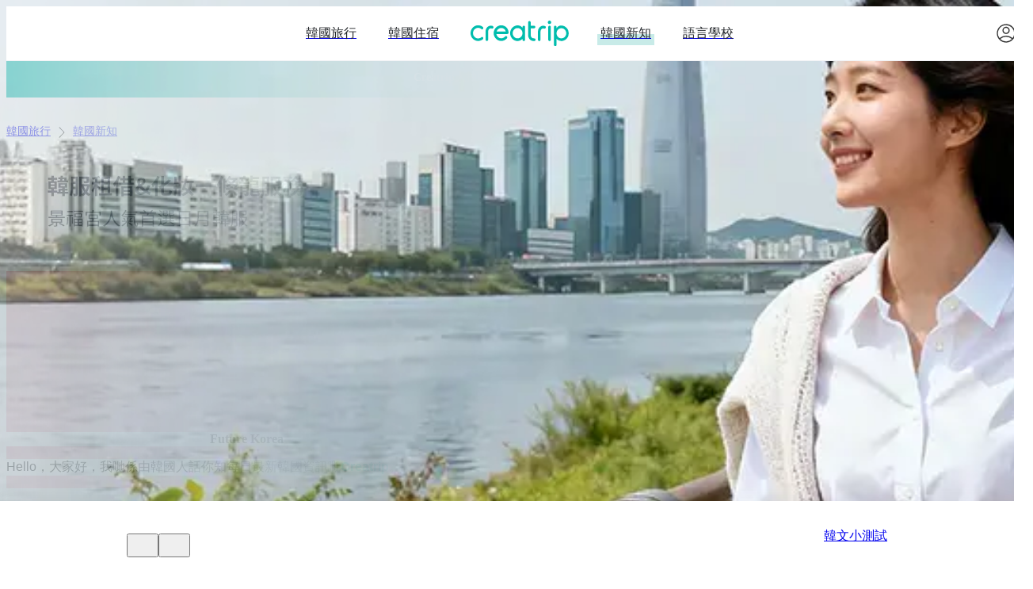

--- FILE ---
content_type: text/html; charset=utf-8
request_url: https://creatrip.com/zh-HK/news/9098/%E9%9F%93%E5%9C%8B%E4%BE%BF%E5%88%A9%E5%BA%97%E5%98%85%E4%B8%80%E4%BD%8D%E5%A4%A9%E4%BD%BF
body_size: 34069
content:
<!DOCTYPE html><html lang="zh-HK"><head><meta charSet="utf-8" data-next-head=""/><meta name="viewport" content="width=device-width, initial-scale=1, maximum-scale=1" data-next-head=""/><link rel="shortcut icon" href="https://cf.creatrip.com/web-static/symbol-logo.svg" data-next-head=""/><link rel="apple-touch-icon-precomposed" href="https://cf.creatrip.com/web-static/symbol-logo-96.png" data-next-head=""/><link rel="apple-touch-icon" sizes="114x114" href="https://cf.creatrip.com/web-static/symbol-logo-144.png" data-next-head=""/><link rel="apple-touch-icon" href="https://cf.creatrip.com/web-static/symbol-logo-72.png" data-next-head=""/><link rel="canonical" href="https://creatrip.com/zh-HK/news/9098/韓國便利店嘅一位天使" data-next-head=""/><link rel="alternate" hrefLang="zh-TW" href="https://creatrip.com/zh-TW/news/9098/韓國便利店嘅一位天使" data-next-head=""/><link rel="alternate" hrefLang="en" href="https://creatrip.com/en/news/9098/韓國便利店嘅一位天使" data-next-head=""/><link rel="alternate" hrefLang="zh-HK" href="https://creatrip.com/zh-HK/news/9098/韓國便利店嘅一位天使" data-next-head=""/><link rel="alternate" hrefLang="ja" href="https://creatrip.com/ja/news/9098/韓國便利店嘅一位天使" data-next-head=""/><link rel="alternate" hrefLang="th" href="https://creatrip.com/th/news/9098/韓國便利店嘅一位天使" data-next-head=""/><link rel="alternate" hrefLang="vi" href="https://creatrip.com/vi/news/9098/韓國便利店嘅一位天使" data-next-head=""/><link rel="alternate" hrefLang="fr" href="https://creatrip.com/fr/news/9098/韓國便利店嘅一位天使" data-next-head=""/><link rel="alternate" hrefLang="es" href="https://creatrip.com/es/news/9098/韓國便利店嘅一位天使" data-next-head=""/><link rel="alternate" hrefLang="de" href="https://creatrip.com/de/news/9098/韓國便利店嘅一位天使" data-next-head=""/><link rel="alternate" hrefLang="it" href="https://creatrip.com/it/news/9098/韓國便利店嘅一位天使" data-next-head=""/><link rel="alternate" hrefLang="mn" href="https://creatrip.com/mn/news/9098/韓國便利店嘅一位天使" data-next-head=""/><link rel="alternate" hrefLang="ru" href="https://creatrip.com/ru/news/9098/韓國便利店嘅一位天使" data-next-head=""/><link rel="alternate" hrefLang="id" href="https://creatrip.com/id/news/9098/韓國便利店嘅一位天使" data-next-head=""/><link rel="alternate" hrefLang="zh-CN" href="https://creatrip.com/zh-CN/news/9098/韓國便利店嘅一位天使" data-next-head=""/><link rel="alternate" hrefLang="x-default" href="https://creatrip.com/zh-TW/news/9098/韓國便利店嘅一位天使" data-next-head=""/><title data-next-head="">Creatrip: 韓國便利店嘅一位天使 </title><meta name="description" content="Creatrip: 一間拯救自我隔離者嘅便利店，老闆背後嘅動機原來充滿洋蔥！" data-next-head=""/><meta name="keywords" data-next-head=""/><meta property="og:locale" content="zh-HK" data-next-head=""/><meta property="og:title" content="Creatrip: 韓國便利店嘅一位天使 " data-next-head=""/><meta property="og:description" content="Creatrip: 一間拯救自我隔離者嘅便利店，老闆背後嘅動機原來充滿洋蔥！" data-next-head=""/><meta property="og:type" content="article" data-next-head=""/><meta property="og:url" content="https://creatrip.com/zh-HK/news/9098/韓國便利店嘅一位天使" data-next-head=""/><meta property="og:image" content="https://cf.creatrip.com/original/blog/9098/w01y5kisn45a7pqca0nvp4c6oebqzmb7.jpg?d=1300x700&amp;q=75&amp;f=webp" data-next-head=""/><meta property="og:image:width" content="650" data-next-head=""/><meta property="og:image:height" content="350" data-next-head=""/><meta property="og:site_name" content="Creatrip" data-next-head=""/><meta property="twitter:card" content="summary_large_image" data-next-head=""/><meta property="twitter:url" content="https://creatrip.com/zh-HK/news/9098/韓國便利店嘅一位天使" data-next-head=""/><meta property="twitter:title" content="Creatrip: 韓國便利店嘅一位天使 " data-next-head=""/><meta property="twitter:description" content="Creatrip: 一間拯救自我隔離者嘅便利店，老闆背後嘅動機原來充滿洋蔥！" data-next-head=""/><meta property="twitter:image" content="https://cf.creatrip.com/original/blog/9098/w01y5kisn45a7pqca0nvp4c6oebqzmb7.jpg?d=1300x700&amp;q=75&amp;f=webp" data-next-head=""/><meta property="fb:app_id" content="1716027858683708" data-next-head=""/><meta name="robots" content="max-image-preview:large"/><script type="application/ld+json" data-next-head="">{"@context":"https://schema.org","@type":"NewsArticle","name":"Creatrip","url":"https://creatrip.com/zh-HK/news/9098","mainEntityOfPage":{"@type":"WebPage","@id":"https://creatrip.com/zh-HK/news/9098"},"headline":"韓國便利店嘅一位天使","image":[{"@type":"ImageObject","url":"https://cf.creatrip.com/original/blog/9098/w01y5kisn45a7pqca0nvp4c6oebqzmb7.jpg?d=1600x900&q=75&f=webp","representativeOfPage":true},{"@type":"ImageObject","url":"https://cf.creatrip.com/original/blog/9098/w01y5kisn45a7pqca0nvp4c6oebqzmb7.jpg?d=800x600&q=75&f=webp","representativeOfPage":false},{"@type":"ImageObject","url":"https://cf.creatrip.com/original/blog/9098/w01y5kisn45a7pqca0nvp4c6oebqzmb7.jpg?d=500x500&q=75&f=webp","representativeOfPage":false}],"thumbnailUrl":"https://cf.creatrip.com/original/blog/9098/w01y5kisn45a7pqca0nvp4c6oebqzmb7.jpg?d=1600x900&q=75&f=webp","inLanguage":"zh-HK","publisher":{"@type":"Organization","name":"Creatrip","logo":{"@type":"ImageObject","url":"https://cf.creatrip.com/web-static/logo.svg"}},"author":{"@type":"Person","name":"유정언"},"datePublished":"2020-11-13T14:00:20.000Z","dateModified":"2020-11-13T14:00:20.000Z","potentialAction":[{"@type":"CommentAction","name":"Comment"}],"interactionStatistic":[{"@type":"InteractionCounter","interactionType":{"@type":"ViewAction"},"userInteractionCount":1832}]}</script><script type="application/ld+json" data-next-head="">{"@context":"https://schema.org","@graph":[{"@type":"BreadcrumbList","itemListElement":[{"@type":"ListItem","position":1,"name":"NewsList","item":"https://creatrip.com/zh-HK/news"},{"@type":"ListItem","position":2,"name":"News","item":"https://creatrip.com/zh-HK/news/9098/%E9%9F%93%E5%9C%8B%E4%BE%BF%E5%88%A9%E5%BA%97%E5%98%85%E4%B8%80%E4%BD%8D%E5%A4%A9%E4%BD%BF"}]}]}</script><link rel="preload" as="image" imageSrcSet="https://cf.creatrip.com/banners/ohxduk4v4b4sf5thcorbv9qbdmasopyi.jpg?d=640&amp;q=75&amp;f=webp 640w, https://cf.creatrip.com/banners/ohxduk4v4b4sf5thcorbv9qbdmasopyi.jpg?d=750&amp;q=75&amp;f=webp 750w, https://cf.creatrip.com/banners/ohxduk4v4b4sf5thcorbv9qbdmasopyi.jpg?d=828&amp;q=75&amp;f=webp 828w, https://cf.creatrip.com/banners/ohxduk4v4b4sf5thcorbv9qbdmasopyi.jpg?d=1080&amp;q=75&amp;f=webp 1080w, https://cf.creatrip.com/banners/ohxduk4v4b4sf5thcorbv9qbdmasopyi.jpg?d=1920&amp;q=75&amp;f=webp 1920w, https://cf.creatrip.com/banners/ohxduk4v4b4sf5thcorbv9qbdmasopyi.jpg?d=2800&amp;q=75&amp;f=webp 3840w" imageSizes="100vw" data-next-head=""/><link rel="preload" as="image" imageSrcSet="https://cf.creatrip.com/banners/4f8w7slqhclk5hfvjd6rrs71hso0mows.jpg?d=640&amp;q=75&amp;f=webp 640w, https://cf.creatrip.com/banners/4f8w7slqhclk5hfvjd6rrs71hso0mows.jpg?d=750&amp;q=75&amp;f=webp 750w, https://cf.creatrip.com/banners/4f8w7slqhclk5hfvjd6rrs71hso0mows.jpg?d=828&amp;q=75&amp;f=webp 828w, https://cf.creatrip.com/banners/4f8w7slqhclk5hfvjd6rrs71hso0mows.jpg?d=1080&amp;q=75&amp;f=webp 1080w, https://cf.creatrip.com/banners/4f8w7slqhclk5hfvjd6rrs71hso0mows.jpg?d=1920&amp;q=75&amp;f=webp 1920w, https://cf.creatrip.com/banners/4f8w7slqhclk5hfvjd6rrs71hso0mows.jpg?d=2800&amp;q=75&amp;f=webp 3840w" imageSizes="100vw" data-next-head=""/><link rel="preload" as="image" imageSrcSet="https://cf.creatrip.com/banners/znwuhqhj5um1eztlrztp67lroir4xykk.jpg?d=640&amp;q=75&amp;f=webp 640w, https://cf.creatrip.com/banners/znwuhqhj5um1eztlrztp67lroir4xykk.jpg?d=750&amp;q=75&amp;f=webp 750w, https://cf.creatrip.com/banners/znwuhqhj5um1eztlrztp67lroir4xykk.jpg?d=828&amp;q=75&amp;f=webp 828w, https://cf.creatrip.com/banners/znwuhqhj5um1eztlrztp67lroir4xykk.jpg?d=1080&amp;q=75&amp;f=webp 1080w, https://cf.creatrip.com/banners/znwuhqhj5um1eztlrztp67lroir4xykk.jpg?d=1920&amp;q=75&amp;f=webp 1920w, https://cf.creatrip.com/banners/znwuhqhj5um1eztlrztp67lroir4xykk.jpg?d=2800&amp;q=75&amp;f=webp 3840w" imageSizes="100vw" data-next-head=""/><link rel="preload" as="image" imageSrcSet="https://cf.creatrip.com/original/blog/9098/w01y5kisn45a7pqca0nvp4c6oebqzmb7.jpg?d=640&amp;q=75&amp;f=webp 640w, https://cf.creatrip.com/original/blog/9098/w01y5kisn45a7pqca0nvp4c6oebqzmb7.jpg?d=750&amp;q=75&amp;f=webp 750w, https://cf.creatrip.com/original/blog/9098/w01y5kisn45a7pqca0nvp4c6oebqzmb7.jpg?d=828&amp;q=75&amp;f=webp 828w, https://cf.creatrip.com/original/blog/9098/w01y5kisn45a7pqca0nvp4c6oebqzmb7.jpg?d=1080&amp;q=75&amp;f=webp 1080w, https://cf.creatrip.com/original/blog/9098/w01y5kisn45a7pqca0nvp4c6oebqzmb7.jpg?d=1920&amp;q=75&amp;f=webp 1920w, https://cf.creatrip.com/original/blog/9098/w01y5kisn45a7pqca0nvp4c6oebqzmb7.jpg?d=2800&amp;q=75&amp;f=webp 3840w" imageSizes="(max-width: 57.4375rem) 100vw, 43.75rem" data-next-head=""/><script id="__I18N__" type="application/json" data-next-head="">%7B%22header.default.title%22%3A%22Creatrip%3A%20%E5%B8%B6%E4%BD%A0%E8%AA%8D%E8%AD%98%E9%9F%93%E5%9C%8B%E6%AF%8F%E4%B8%80%E9%9D%A2%22%2C%22header.default.description%22%3A%22Creatrip%3A%20%E5%94%94%E6%83%B3%E6%B7%A8%E4%BF%82%E5%8E%BB%E5%95%B2%E6%97%85%E9%81%8A%E6%9B%B8%E5%85%A5%E9%9D%A2%E5%98%85%E6%99%AF%E9%BB%9E%EF%BC%9F%E7%94%B1%E6%99%AF%E9%BB%9E%E6%94%BB%E7%95%A5%E3%80%81%E7%BE%8E%E9%A3%9F%E5%BA%97%E5%84%AA%E6%83%A0%E3%80%81KPOP%E9%AB%94%E9%A9%97%E5%88%B0%E4%BB%A3%E8%B3%BC%E6%9C%8D%E5%8B%99%EF%BC%8C%E5%B9%AB%E4%BD%A0%E7%8E%A9%E5%87%BA%E5%B1%AC%E6%96%BC%E4%BD%A0%E5%98%85%E9%9F%93%E5%9C%8B%E4%B9%8B%E6%97%85%EF%BC%81%22%2C%22nav.stay%22%3A%22%E9%9F%93%E5%9C%8B%E4%BD%8F%E5%AE%BF%22%2C%22nav.news%22%3A%22%E9%9F%93%E5%9C%8B%E6%96%B0%E7%9F%A5%22%2C%22nav.language%22%3A%22%E8%AA%9E%E8%A8%80%E5%AD%B8%E6%A0%A1%22%2C%22nav.travel%22%3A%22%E9%9F%93%E5%9C%8B%E6%97%85%E8%A1%8C%22%2C%22language.en%22%3A%22English%22%2C%22language.jp%22%3A%22%E6%97%A5%E6%9C%AC%E8%AA%9E%22%2C%22language.tw%22%3A%22%E7%B9%81%E9%AB%94%E4%B8%AD%E6%96%87(%E5%8F%B0%E7%81%A3)%22%2C%22language.hk%22%3A%22%E7%B9%81%E9%AB%94%E4%B8%AD%E6%96%87(%E9%A6%99%E6%B8%AF)%22%2C%22language.th%22%3A%22%E0%B8%A0%E0%B8%B2%E0%B8%A9%E0%B8%B2%E0%B9%84%E0%B8%97%E0%B8%A2%22%2C%22language.vn%22%3A%22Ti%E1%BA%BFng%20vi%E1%BB%87t%22%2C%22language.fr%22%3A%22Fran%C3%A7ais%22%2C%22language.es%22%3A%22Espa%C3%B1ol%22%2C%22language.de%22%3A%22Deutsch%22%2C%22language.it%22%3A%22Italiano%22%2C%22language.mn%22%3A%22%D0%9C%D0%BE%D0%BD%D0%B3%D0%BE%D0%BB%20%D1%85%D1%8D%D0%BB%22%2C%22language.ru%22%3A%22%D0%A0%D1%83%D1%81%D1%81%D0%BA%D0%B8%D0%B9%22%2C%22language.id%22%3A%22Bahasa%20Indonesia%22%2C%22language.cn-simple%22%3A%22%E7%AE%80%E4%BD%93%E4%B8%AD%E6%96%87%22%2C%22blog.similar-article%22%3A%22%E6%8E%A8%E8%96%A6%E6%96%87%E7%AB%A0%22%2C%22home.shortcut-reviews%22%3A%22%E6%97%85%E8%A1%8C%E8%B3%87%E8%A8%8A%22%2C%22travel.planner-banner-title%22%3A%221%20%E5%88%86%E9%90%98%E7%AD%96%E5%8A%83%E4%BD%A0%E5%AE%8C%E7%BE%8E%E7%9A%84%E9%9F%93%E5%9C%8B%E4%B9%8B%E6%97%85%EF%BC%81%22%2C%22travel-itinerary-generator.home-banner-subtitle%22%3A%22%E5%B9%AB%E4%BD%A0%E5%AE%89%E6%8E%92%E5%B0%88%E5%B1%AC%E4%BD%A0%E5%98%85%E9%9F%93%E5%9C%8B%E4%B9%8B%E6%97%85%E8%A1%8C%E7%A8%8B%EF%BC%81%22%2C%22general.confirm%22%3A%22%E7%A2%BA%E5%AE%9A%22%2C%22general.cancel%22%3A%22%E5%8F%96%E6%B6%88%22%2C%22ExpiredTokenError%22%3A%22%E7%99%BB%E5%85%A5%E6%99%82%E6%95%88%E5%B7%B2%E9%80%BE%E6%9C%9F%EF%BC%8C%E8%AB%8B%E9%87%8D%E6%96%B0%E7%99%BB%E5%85%A5%E3%80%82%22%7D</script><link id="google-font-preconnect-api" rel="preconnect" href="https://fonts.googleapis.com" crossorigin="anonymous"/><link id="google-font-dns-prefetch-api" rel="dns-prefetch" href="https://fonts.googleapis.com"/><link id="google-font-preconnect-static" rel="preconnect" href="https://fonts.gstatic.com/" crossorigin="anonymous"/><link id="google-font-dns-prefetch-static" rel="dns-prefetch" href="https://fonts.gstatic.com/"/><link id="google-font-nunito" rel="stylesheet" href="https://fonts.googleapis.com/css2?family=Nunito+Sans:wght@300;600&amp;display=swap" media="print" data-async-font="true"/><link rel="alternate" type="application/rss+xml" title="Creatrip Feed" href="https://www.creatrip.com/blog-rss.xml"/><style id="webview-critical-css">[data-wv-tab]{display:none}body:not(.webview) [data-wv-tab~="web"],body:not(.webview) [data-wv-tab="default"]{display:contents}body.webview [data-wv-tab~="app"]{display:contents}body.webview.home-tab [data-wv-tab~="home"]{display:contents}body.webview.likes-tab [data-wv-tab~="likes"]{display:contents}body.webview.mypage-tab [data-wv-tab~="mypage"]{display:contents}body.webview.location-tab [data-wv-tab~="location"]{display:contents}body.webview.exchange-tab [data-wv-tab~="exchange"]{display:contents}</style><link rel="preload" href="https://creatrip.com/_next/static/css/f886621213b7b7db.css" as="style"/><link rel="stylesheet" href="https://creatrip.com/_next/static/css/f886621213b7b7db.css" data-n-g=""/><noscript data-n-css=""></noscript><script defer="" nomodule="" src="https://creatrip.com/_next/static/chunks/polyfills-42372ed130431b0a.js"></script><script src="https://cf.creatrip.com/web-static/sc-layer.js" defer="" data-nscript="beforeInteractive"></script><script defer="" src="https://creatrip.com/_next/static/chunks/37418-bfef374d5751a18f.js"></script><script defer="" src="https://creatrip.com/_next/static/chunks/35084-757f5d33270f6498.js"></script><script defer="" src="https://creatrip.com/_next/static/chunks/62013.e2c3c505ff053e00.js"></script><script defer="" src="https://creatrip.com/_next/static/chunks/46945.c1491757a62ce1b6.js"></script><script defer="" src="https://creatrip.com/_next/static/chunks/36882.41ec12b6f2577825.js"></script><script src="https://creatrip.com/_next/static/chunks/webpack-8e67e1f4c2e35faf.js" defer=""></script><script src="https://creatrip.com/_next/static/chunks/framework-170f5a4bc39328c3.js" defer=""></script><script src="https://creatrip.com/_next/static/chunks/main-1a21635f60834776.js" defer=""></script><script src="https://creatrip.com/_next/static/chunks/pages/_app-4539e2a6fcbf3bfb.js" defer=""></script><script src="https://creatrip.com/_next/static/chunks/13481-2686704809040738.js" defer=""></script><script src="https://creatrip.com/_next/static/chunks/51980-3049b93ee8b63b5f.js" defer=""></script><script src="https://creatrip.com/_next/static/chunks/88569-dc47ac8771b55c66.js" defer=""></script><script src="https://creatrip.com/_next/static/chunks/72476-7ea9d1b2419ce60d.js" defer=""></script><script src="https://creatrip.com/_next/static/chunks/28207-8dcb86dcead5ac80.js" defer=""></script><script src="https://creatrip.com/_next/static/chunks/9176-c92a469b24cae483.js" defer=""></script><script src="https://creatrip.com/_next/static/chunks/75854-8566449cfd39389a.js" defer=""></script><script src="https://creatrip.com/_next/static/chunks/70446-efe3636ca75001c4.js" defer=""></script><script src="https://creatrip.com/_next/static/chunks/68714-3155964c9f47918a.js" defer=""></script><script src="https://creatrip.com/_next/static/chunks/1594-b9a8393feb7a57c3.js" defer=""></script><script src="https://creatrip.com/_next/static/chunks/84965-805e52e58c8e5d64.js" defer=""></script><script src="https://creatrip.com/_next/static/chunks/2225-dd326fb010011a1f.js" defer=""></script><script src="https://creatrip.com/_next/static/chunks/44697-f1e9ee3e67043e23.js" defer=""></script><script src="https://creatrip.com/_next/static/chunks/79062-0f4d99db652ae675.js" defer=""></script><script src="https://creatrip.com/_next/static/chunks/79084-56cde943ce09222f.js" defer=""></script><script src="https://creatrip.com/_next/static/chunks/98771-63508141a016f9b9.js" defer=""></script><script src="https://creatrip.com/_next/static/chunks/23555-93da6c3d1e687a32.js" defer=""></script><script src="https://creatrip.com/_next/static/chunks/1896-ee2e749dccfcb68e.js" defer=""></script><script src="https://creatrip.com/_next/static/chunks/87321-69c52c50c79be562.js" defer=""></script><script src="https://creatrip.com/_next/static/chunks/pages/news/%5B...paths%5D-d805e081f291bdf2.js" defer=""></script><script src="https://creatrip.com/_next/static/IdII2Bk5dgNLHXZ3HBbOs/_buildManifest.js" defer=""></script><script src="https://creatrip.com/_next/static/IdII2Bk5dgNLHXZ3HBbOs/_ssgManifest.js" defer=""></script><meta name="sentry-trace" content="65a87b990d96cfc6add5778b95026a6a-220992db8b3749cc-1"/><meta name="baggage" content="sentry-environment=production,sentry-release=IdII2Bk5dgNLHXZ3HBbOs,sentry-public_key=810a563da502473185a18de9b44aa747,sentry-trace_id=65a87b990d96cfc6add5778b95026a6a,sentry-sample_rate=1,sentry-transaction=GET%20%2Fnews%2F%5B...paths%5D,sentry-sampled=true"/><style data-styled="" data-styled-version="5.3.3">@layer components {
.dtGrMO{display:inline-block;vertical-align:middle;text-align:center;}/*!sc*/
@media (max-width:42.4375rem){.dtGrMO{min-width:1.375rem;width:1.375rem;max-width:1.375rem;min-height:1.375rem;height:1.375rem;max-height:1.375rem;}}/*!sc*/
@media (min-width:42.5rem) and (max-width:57.4375rem){.dtGrMO{min-width:1.75rem;width:1.75rem;max-width:1.75rem;min-height:1.75rem;height:1.75rem;max-height:1.75rem;}}/*!sc*/
@media (min-width:57.5rem){.dtGrMO{min-width:1.75rem;width:1.75rem;max-width:1.75rem;min-height:1.75rem;height:1.75rem;max-height:1.75rem;}}/*!sc*/
.dtGrMO > svg{pointer-events:none;display:block;width:100%;height:100%;}/*!sc*/
.lmOxtK{display:inline-block;vertical-align:middle;text-align:center;}/*!sc*/
@media (max-width:42.4375rem){.lmOxtK{min-width:1.5rem;width:1.5rem;max-width:1.5rem;min-height:1.5rem;height:1.5rem;max-height:1.5rem;}}/*!sc*/
@media (min-width:42.5rem) and (max-width:57.4375rem){.lmOxtK{min-width:1.75rem;width:1.75rem;max-width:1.75rem;min-height:1.75rem;height:1.75rem;max-height:1.75rem;}}/*!sc*/
@media (min-width:57.5rem){.lmOxtK{min-width:1.75rem;width:1.75rem;max-width:1.75rem;min-height:1.75rem;height:1.75rem;max-height:1.75rem;}}/*!sc*/
.lmOxtK > svg{pointer-events:none;display:block;width:100%;height:100%;}/*!sc*/
.lifHkk{min-width:1.25rem;width:1.25rem;max-width:1.25rem;min-height:1.25rem;height:1.25rem;max-height:1.25rem;display:inline-block;vertical-align:middle;text-align:center;}/*!sc*/
.lifHkk > svg{pointer-events:none;display:block;width:100%;height:100%;}/*!sc*/
.gFkRPE{min-width:1rem;width:1rem;max-width:1rem;min-height:1rem;height:1rem;max-height:1rem;display:inline-block;vertical-align:middle;text-align:center;}/*!sc*/
.gFkRPE > svg{pointer-events:none;display:block;width:100%;height:100%;}/*!sc*/
.jjhRLU{min-width:2.5rem;width:2.5rem;max-width:2.5rem;min-height:2.5rem;height:2.5rem;max-height:2.5rem;display:inline-block;vertical-align:middle;text-align:center;}/*!sc*/
.jjhRLU > svg{pointer-events:none;display:block;width:100%;height:100%;}/*!sc*/
.jFVVg{min-width:1.5rem;width:1.5rem;max-width:1.5rem;min-height:1.5rem;height:1.5rem;max-height:1.5rem;display:inline-block;vertical-align:middle;text-align:center;}/*!sc*/
.jFVVg > svg{pointer-events:none;display:block;width:100%;height:100%;}/*!sc*/
data-styled.g1[id="sc-bdvvtL"]{content:"dtGrMO,lmOxtK,lifHkk,gFkRPE,jjhRLU,jFVVg,"}/*!sc*/
.kjzfxN{position:relative;padding:0.2rem 0.4rem;display:-webkit-box;display:-webkit-flex;display:-ms-flexbox;display:flex;-webkit-align-items:center;-webkit-box-align:center;-ms-flex-align:center;align-items:center;-webkit-box-pack:center;-webkit-justify-content:center;-ms-flex-pack:center;justify-content:center;border-radius:0.25rem;word-break:keep-all;font-size:1rem;padding:0;border:none;color:#24272B;background-color:transparent;}/*!sc*/
.kjzfxN > a{display:-webkit-box;display:-webkit-flex;display:-ms-flexbox;display:flex;width:100%;height:100%;-webkit-align-items:center;-webkit-box-align:center;-ms-flex-align:center;align-items:center;-webkit-box-pack:center;-webkit-justify-content:center;-ms-flex-pack:center;justify-content:center;}/*!sc*/
.kjzfxN:hover{cursor:pointer;}/*!sc*/
.kjzfxN:disabled,.kjzfxN:focus{outline:none;}/*!sc*/
.kjzfxN:disabled{cursor:not-allowed;}/*!sc*/
.kjzfxN:not([aria-busy='true']):disabled::after{content:' ';position:absolute;top:0;left:0;right:0;bottom:0;background-color:rgba(255,255,255,0.8);}/*!sc*/
.eAhbVc{position:relative;padding:0.2rem 0.4rem;display:-webkit-box;display:-webkit-flex;display:-ms-flexbox;display:flex;-webkit-align-items:center;-webkit-box-align:center;-ms-flex-align:center;align-items:center;-webkit-box-pack:center;-webkit-justify-content:center;-ms-flex-pack:center;justify-content:center;border-radius:0.25rem;word-break:keep-all;font-size:1rem;color:#24272B;background-color:#ffffff;border:1px solid #E9EBEE;}/*!sc*/
.eAhbVc > a{display:-webkit-box;display:-webkit-flex;display:-ms-flexbox;display:flex;width:100%;height:100%;-webkit-align-items:center;-webkit-box-align:center;-ms-flex-align:center;align-items:center;-webkit-box-pack:center;-webkit-justify-content:center;-ms-flex-pack:center;justify-content:center;}/*!sc*/
.eAhbVc:hover{cursor:pointer;}/*!sc*/
.eAhbVc:disabled,.eAhbVc:focus{outline:none;}/*!sc*/
.eAhbVc:disabled{cursor:not-allowed;}/*!sc*/
.eAhbVc:not([aria-busy='true']):disabled::after{content:' ';position:absolute;top:0;left:0;right:0;bottom:0;background-color:rgba(255,255,255,0.8);}/*!sc*/
@media (hover:hover) and (pointer:fine){.eAhbVc:hover{background-color:#F2F3F5;}}/*!sc*/
data-styled.g3[id="sc-dkPtRN"]{content:"kjzfxN,eAhbVc,"}/*!sc*/
.gHAzyi{position:relative;display:inline-block;color:#ffffff;font-weight:bold;overflow:hidden;text-overflow:ellipsis;word-wrap:break-word;display:-webkit-box !important;-webkit-box-orient:vertical;-webkit-line-clamp:10;font-size:0.875rem;line-height:1.3125rem;}/*!sc*/
.jYEDoM{position:relative;display:inline-block;color:#9FA6AF;}/*!sc*/
@media (max-width:42.4375rem){.jYEDoM{font-size:0.75rem;line-height:1.125rem;}}/*!sc*/
@media (min-width:42.5rem) and (max-width:57.4375rem){.jYEDoM{font-size:0.75rem;line-height:1.125rem;}}/*!sc*/
@media (min-width:57.5rem){.jYEDoM{font-size:0.875rem;line-height:1.3125rem;}}/*!sc*/
.jGjyCl{position:relative;display:inline-block;color:#3B4047;font-weight:bold;}/*!sc*/
@media (max-width:57.4375rem){.jGjyCl{font-size:1.5rem;line-height:1.625rem;}}/*!sc*/
@media (min-width:57.5rem){.jGjyCl{font-size:1.875rem;line-height:2rem;}}/*!sc*/
.fyUgEk{position:relative;display:inline-block;color:#838C98;font-size:0.875rem;line-height:1.3125rem;}/*!sc*/
data-styled.g10[id="sc-pVTFL"]{content:"gHAzyi,jYEDoM,jGjyCl,fyUgEk,"}/*!sc*/
.gARMQz{display:-webkit-box;display:-webkit-flex;display:-ms-flexbox;display:flex;-webkit-flex-direction:column;-ms-flex-direction:column;flex-direction:column;}/*!sc*/
.kazdRz{display:-webkit-box;display:-webkit-flex;display:-ms-flexbox;display:flex;-webkit-flex-direction:column;-ms-flex-direction:column;flex-direction:column;gap:2.5rem;}/*!sc*/
data-styled.g11[id="sc-jrQzAO"]{content:"gARMQz,kazdRz,"}/*!sc*/
.fVoYym{background-size:cover;background-position:center;visibility:visible;}/*!sc*/
data-styled.g15[id="sc-c9cf50c6-0"]{content:"fVoYym,"}/*!sc*/
.fKXWrM{position:relative;text-transform:uppercase;font-size:inherit;}/*!sc*/
.iIiBjd{position:relative;text-transform:uppercase;font-size:inherit;}/*!sc*/
.iIiBjd::after{position:absolute;display:block;top:55%;left:-0.25rem;content:' ';width:calc(100% + 0.5rem);height:66%;background-color:#c8ebe8;z-index:-1;}/*!sc*/
data-styled.g19[id="sc-hBUSln"]{content:"fKXWrM,iIiBjd,"}/*!sc*/
.iouoJr{border:0;background-color:transparent;border-bottom:10px solid #F2F3F5;}/*!sc*/
data-styled.g20[id="sc-63796b8a-0"]{content:"iouoJr,"}/*!sc*/
.jvXDYG{position:relative;border-radius:0;overflow:hidden;-webkit-flex-shrink:0;-ms-flex-negative:0;flex-shrink:0;}/*!sc*/
@media (max-width:42.4375rem){.jvXDYG{height:1.5rem;}}/*!sc*/
@media (min-width:42.5rem) and (max-width:57.4375rem){.jvXDYG{height:2rem;}}/*!sc*/
@media (min-width:57.5rem){.jvXDYG{height:2rem;}}/*!sc*/
@media (max-width:42.4375rem){.jvXDYG{width:6rem;}}/*!sc*/
@media (min-width:42.5rem) and (max-width:57.4375rem){.jvXDYG{width:7.75rem;}}/*!sc*/
@media (min-width:57.5rem){.jvXDYG{width:7.75rem;}}/*!sc*/
data-styled.g21[id="sc-ab28a556-0"]{content:"jvXDYG,"}/*!sc*/
.cxHVfa{box-sizing:border-box;display:block;overflow:hidden;width:initial;height:initial;background:none;opacity:1;border:0;margin:0;padding:0;position:absolute;top:0;left:0;bottom:0;right:0;}/*!sc*/
data-styled.g22[id="sc-f8c134e5-0"]{content:"cxHVfa,"}/*!sc*/
.ftQFiO{position:absolute;inset:0;box-sizing:border-box;padding:0;border:none;margin:auto;display:block;width:0;height:0;min-width:100%;max-width:100%;min-height:100%;max-height:100%;object-fit:contain;object-position:center center;}/*!sc*/
.eMVetj{position:absolute;inset:0;box-sizing:border-box;padding:0;border:none;margin:auto;display:block;width:0;height:0;min-width:100%;max-width:100%;min-height:100%;max-height:100%;object-fit:cover;object-position:center center;}/*!sc*/
data-styled.g23[id="sc-f8c134e5-1"]{content:"ftQFiO,eMVetj,"}/*!sc*/
.hBzEIX{display:-webkit-box;display:-webkit-flex;display:-ms-flexbox;display:flex;-webkit-flex-direction:row;-ms-flex-direction:row;flex-direction:row;gap:0.5rem;-webkit-flex-wrap:wrap;-ms-flex-wrap:wrap;flex-wrap:wrap;}/*!sc*/
data-styled.g34[id="sc-bkkeKt"]{content:"hBzEIX,"}/*!sc*/
.kDdXKY{line-height:unset;width:100%;height:5rem;}/*!sc*/
@media (min-width:57.5rem){.kDdXKY{height:5.875rem;}}/*!sc*/
.jFLcKB{line-height:unset;width:10rem;height:2.1875rem;}/*!sc*/
data-styled.g62[id="sc-hGPBjI"]{content:"kDdXKY,jFLcKB,"}/*!sc*/
.gCkxtF{padding:0.75rem 0;display:-webkit-box;display:-webkit-flex;display:-ms-flexbox;display:flex;-webkit-align-items:center;-webkit-box-align:center;-ms-flex-align:center;align-items:center;}/*!sc*/
@media (min-width:57.5rem){.gCkxtF{padding:1rem 0;}}/*!sc*/
data-styled.g115[id="sc-bYoBSM"]{content:"gCkxtF,"}/*!sc*/
.dAPuds{display:-webkit-box;display:-webkit-flex;display:-ms-flexbox;display:flex;-webkit-align-items:center;-webkit-box-align:center;-ms-flex-align:center;align-items:center;}/*!sc*/
.dAPuds > span:last-child{margin:0 0.375rem;}/*!sc*/
.dAPuds:last-child > span:last-child{display:none;}/*!sc*/
data-styled.g116[id="sc-kLwhqv"]{content:"dAPuds,"}/*!sc*/
@media (max-width:42.4375rem){.iqJNFY{display:block;}}/*!sc*/
@media (min-width:42.5rem) and (max-width:57.4375rem){.iqJNFY{display:block;}}/*!sc*/
@media (min-width:57.5rem){.iqJNFY{display:none;}}/*!sc*/
@media (max-width:42.4375rem){.dUzhdb{display:none;}}/*!sc*/
@media (min-width:42.5rem) and (max-width:57.4375rem){.dUzhdb{display:none;}}/*!sc*/
@media (min-width:57.5rem){.dUzhdb{display:block;}}/*!sc*/
@media (max-width:42.4375rem){.ibagOn{display:block;}}/*!sc*/
@media (min-width:42.5rem) and (max-width:57.4375rem){.ibagOn{display:none;}}/*!sc*/
@media (min-width:57.5rem){.ibagOn{display:none;}}/*!sc*/
@media (max-width:42.4375rem){.sCMvP{display:none;}}/*!sc*/
@media (min-width:42.5rem) and (max-width:57.4375rem){.sCMvP{display:block;}}/*!sc*/
@media (min-width:57.5rem){.sCMvP{display:none;}}/*!sc*/
data-styled.g117[id="sc-a5a2dd50-0"]{content:"iqJNFY,dUzhdb,ibagOn,sCMvP,"}/*!sc*/
.jrmhWk{position:relative;width:100%;height:5rem;overflow:hidden;border-radius:0.25rem;}/*!sc*/
@media (min-width:57.5rem){.jrmhWk{height:5.875rem;}}/*!sc*/
data-styled.g118[id="sc-87a8e2ab-0"]{content:"jrmhWk,"}/*!sc*/
.kpqGmz{padding:0.5rem 1rem 0;}/*!sc*/
@media (min-width:57.5rem){.kpqGmz{display:grid;grid-template-columns:39.25rem auto;-webkit-column-gap:1.25rem;column-gap:1.25rem;padding:2.5rem 0 0;}.kpqGmz > :first-child{padding-right:1.25rem;border-right:1px solid #F2F3F5;}}/*!sc*/
data-styled.g127[id="sc-7d42e3e1-0"]{content:"kpqGmz,"}/*!sc*/
.iLqZRP{display:-webkit-box;display:-webkit-flex;display:-ms-flexbox;display:flex;-webkit-align-items:center;-webkit-box-align:center;-ms-flex-align:center;align-items:center;gap:0.25rem;padding:0.625rem;font-size:0.75rem;line-height:1.125rem;background-color:white;color:inherit;cursor:pointer;border:none;border-radius:0.25rem;}/*!sc*/
.iLqZRP:hover{background-color:#F2F3F5;}/*!sc*/
.iLqZRP:focus{outline:none;border:none;}/*!sc*/
.gHXnbI{display:-webkit-box;display:-webkit-flex;display:-ms-flexbox;display:flex;-webkit-align-items:center;-webkit-box-align:center;-ms-flex-align:center;align-items:center;gap:0.25rem;padding:0.625rem;font-size:0.75rem;line-height:1.125rem;background-color:#edf6f5;color:#00BDAD;cursor:pointer;border:none;border-radius:0.25rem;}/*!sc*/
.gHXnbI:hover{background-color:#edf6f5;}/*!sc*/
.gHXnbI:focus{outline:none;border:none;}/*!sc*/
data-styled.g157[id="sc-lbhJGD"]{content:"iLqZRP,gHXnbI,"}/*!sc*/
.dqIHaL{display:grid;width:100%;padding:0 1rem;-webkit-align-items:center;-webkit-box-align:center;-ms-flex-align:center;align-items:center;background-color:white;position:relative;z-index:3;grid-template-columns:5rem 1fr 5rem;grid-template-areas:"left-menu logo right-menu";grid-template-rows:3.5rem;}/*!sc*/
@media (min-width:42.5rem){.dqIHaL{border-bottom:1px solid #F2F3F5;}}/*!sc*/
@media (min-width:42.5rem) and (max-width:57.4375rem){.dqIHaL{grid-template-rows:3.9375rem;}}/*!sc*/
@media (min-width:57.5rem){.dqIHaL{grid-template-areas:"left-menu left-nav logo right-nav right-menu";grid-template-columns:7.5rem 1fr auto 1fr 7.5rem;grid-template-rows:4.25rem;}}/*!sc*/
data-styled.g169[id="sc-4f433d1a-0"]{content:"dqIHaL,"}/*!sc*/
.eLMFav{grid-area:left-menu;}/*!sc*/
.eLMFav > *{margin-right:1rem;}/*!sc*/
@media (max-width:57.4375rem){.eLMFav{display:-webkit-box;display:-webkit-flex;display:-ms-flexbox;display:flex;}}/*!sc*/
data-styled.g170[id="sc-4f433d1a-1"]{content:"eLMFav,"}/*!sc*/
.iNZlfA{grid-area:left-nav;}/*!sc*/
@media (min-width:57.5rem){.iNZlfA{display:-webkit-box;display:-webkit-flex;display:-ms-flexbox;display:flex;-webkit-box-pack:end;-webkit-justify-content:flex-end;-ms-flex-pack:end;justify-content:flex-end;}.iNZlfA > *{margin-right:2.5rem;}}/*!sc*/
data-styled.g171[id="sc-4f433d1a-2"]{content:"iNZlfA,"}/*!sc*/
.fnHglj{grid-area:logo;display:-webkit-box;display:-webkit-flex;display:-ms-flexbox;display:flex;-webkit-box-pack:center;-webkit-justify-content:center;-ms-flex-pack:center;justify-content:center;}/*!sc*/
data-styled.g172[id="sc-4f433d1a-3"]{content:"fnHglj,"}/*!sc*/
.hAbUPu{grid-area:right-nav;}/*!sc*/
@media (min-width:57.5rem){.hAbUPu{display:-webkit-box;display:-webkit-flex;display:-ms-flexbox;display:flex;-webkit-box-pack:start;-webkit-justify-content:flex-start;-ms-flex-pack:start;justify-content:flex-start;}.hAbUPu > *{margin-left:2.5rem;}}/*!sc*/
data-styled.g173[id="sc-4f433d1a-4"]{content:"hAbUPu,"}/*!sc*/
.judDbl{display:-webkit-box;display:-webkit-flex;display:-ms-flexbox;display:flex;-webkit-align-items:center;-webkit-box-align:center;-ms-flex-align:center;align-items:center;-webkit-box-pack:end;-webkit-justify-content:flex-end;-ms-flex-pack:end;justify-content:flex-end;grid-area:right-menu;}/*!sc*/
.judDbl > *{margin-left:1rem;z-index:0;}/*!sc*/
@media (min-width:57.5rem){.judDbl > *{margin-right:0.25rem;}}/*!sc*/
data-styled.g174[id="sc-4f433d1a-5"]{content:"judDbl,"}/*!sc*/
.xfdLp{white-space:nowrap;z-index:0;}/*!sc*/
data-styled.g175[id="sc-329528e1-0"]{content:"xfdLp,"}/*!sc*/
.cIGlcw{display:none;}/*!sc*/
@media (min-width:57.5rem){.cIGlcw{display:block;height:1.75rem;}}/*!sc*/
data-styled.g176[id="sc-329528e1-1"]{content:"cIGlcw,"}/*!sc*/
.iNModY{position:relative;}/*!sc*/
.iNModY[aria-hidden='true']{display:none;}/*!sc*/
data-styled.g220[id="sc-65a475db-0"]{content:"iNModY,"}/*!sc*/
.jIjJCu[aria-busy='true']{display:none;}/*!sc*/
data-styled.g221[id="sc-65a475db-1"]{content:"jIjJCu,"}/*!sc*/
.ekkxjA{position:absolute;top:auto;overflow:hidden;width:1px;height:1px;white-space:nowrap;}/*!sc*/
data-styled.g222[id="sc-65a475db-2"]{content:"ekkxjA,"}/*!sc*/
.kWIDGU{width:100%;background-color:#00BDAD;padding:0.625rem 1rem;}/*!sc*/
data-styled.g399[id="sc-jUosCB"]{content:"kWIDGU,"}/*!sc*/
.hrrFBl{display:-webkit-box;display:-webkit-flex;display:-ms-flexbox;display:flex;-webkit-column-gap:0.5rem;column-gap:0.5rem;-webkit-box-pack:justify;-webkit-justify-content:space-between;-ms-flex-pack:justify;justify-content:space-between;margin:0 auto;max-width:60rem;}/*!sc*/
.hrrFBl > *:first-child{-webkit-flex:1;-ms-flex:1;flex:1;}/*!sc*/
data-styled.g400[id="sc-jQrDum"]{content:"hrrFBl,"}/*!sc*/
.imzSee{display:-webkit-box;display:-webkit-flex;display:-ms-flexbox;display:flex;-webkit-box-pack:center;-webkit-justify-content:center;-ms-flex-pack:center;justify-content:center;}/*!sc*/
data-styled.g401[id="sc-fvxzrP"]{content:"imzSee,"}/*!sc*/
.lnbIUa{display:grid;grid-template-columns:1fr auto;-webkit-column-gap:0.5rem;column-gap:0.5rem;}/*!sc*/
data-styled.g402[id="sc-fbyfCU"]{content:"lnbIUa,"}/*!sc*/
.fgRsBI{display:-webkit-box;display:-webkit-flex;display:-ms-flexbox;display:flex;-webkit-align-items:center;-webkit-box-align:center;-ms-flex-align:center;align-items:center;}/*!sc*/
data-styled.g403[id="sc-GEbAx"]{content:"fgRsBI,"}/*!sc*/
.iGlnKf{width:100%;position:relative;}/*!sc*/
data-styled.g404[id="sc-58892466-0"]{content:"iGlnKf,"}/*!sc*/
.bqexjz{font-size:var( --creatrip-editor-default-font-size, 1rem );color:var( --creatrip-editor-default-text-color, #3B4047 );font-family:var(--creatrip-editor-default-font-family,inherit);}/*!sc*/
.bqexjz:lang(en){font-size:var( --creatrip-editor-default-font-size, 1.125rem );}/*!sc*/
.bqexjz .fr-view *:not(a,h1,h2,h3,h4,h5,h6,hr,s,u,iframe){all:revert;}/*!sc*/
.bqexjz iframe[src^="https://www.google.com/maps/embed"]{width:100% !important;}/*!sc*/
.bqexjz a{width:100%;}/*!sc*/
.bqexjz .clearfix::after{clear:both;display:block;content:'';height:0;}/*!sc*/
.bqexjz .hide-by-clipping{position:absolute;width:1px;height:1px;padding:0;margin:-1px;overflow:hidden;-webkit-clip:rect(0,0,0,0);clip:rect(0,0,0,0);border:0;}/*!sc*/
.bqexjz .fr-element,.bqexjz .fr-element:focus{outline:0 solid transparent;}/*!sc*/
.bqexjz .fr-box.fr-basic{border-radius:10px;-moz-border-radius:10px;-webkit-border-radius:10px;-moz-background-clip:padding;-webkit-background-clip:padding-box;background-clip:padding-box;}/*!sc*/
.bqexjz .fr-box.fr-basic .fr-element{font-size:var(--creatrip-editor-default-font-size);font-family:var(--creatrip-editor-default-font-family);line-height:150%;padding:20px;-webkit-box-sizing:border-box;-moz-box-sizing:border-box;box-sizing:border-box;overflow-x:auto;min-height:60px;text-align:left;}/*!sc*/
.bqexjz .fr-box.fr-basic.fr-rtl .fr-element{text-align:right;}/*!sc*/
.bqexjz .fr-element{background:transparent;position:relative;z-index:2;-webkit-user-select:auto;}/*!sc*/
.bqexjz .fr-element a{-webkit-user-select:auto;-moz-user-select:auto;-ms-user-select:auto;user-select:auto;-o-user-select:auto;-moz-user-select:auto;-khtml-user-select:auto;-webkit-user-select:auto;-ms-user-select:auto;}/*!sc*/
.bqexjz .fr-element.fr-disabled{-webkit-user-select:none;-moz-user-select:none;-ms-user-select:none;user-select:none;-o-user-select:none;-moz-user-select:none;-khtml-user-select:none;-webkit-user-select:none;-ms-user-select:none;}/*!sc*/
.bqexjz .fr-element [contenteditable='true']{outline:0 solid transparent;}/*!sc*/
.bqexjz .fr-box a.fr-floating-btn{-webkit-box-shadow:0 3px 1px -2px rgba(0,0,0,0.2),0 2px 2px 0 rgba(0,0,0,0.14), 0 1px 5px 0 rgba(0,0,0,0.12);-moz-box-shadow:0 3px 1px -2px rgba(0,0,0,0.2),0 2px 2px 0 rgba(0,0,0,0.14), 0 1px 5px 0 rgba(0,0,0,0.12);box-shadow:0 3px 1px -2px rgba(0,0,0,0.2),0 2px 2px 0 rgba(0,0,0,0.14), 0 1px 5px 0 rgba(0,0,0,0.12);border-radius:100%;-moz-border-radius:100%;-webkit-border-radius:100%;-moz-background-clip:padding;-webkit-background-clip:padding-box;background-clip:padding-box;height:40px;width:40px;text-align:center;background:#fff;color:#333333;-webkit-transition:background 0.2s ease 0s,color 0.2s ease 0s,transform 0.2s ease 0s;-moz-transition:background 0.2s ease 0s,color 0.2s ease 0s,transform 0.2s ease 0s;-ms-transition:background 0.2s ease 0s,color 0.2s ease 0s,transform 0.2s ease 0s;-o-transition:background 0.2s ease 0s,color 0.2s ease 0s,transform 0.2s ease 0s;outline:none;left:0;top:0;line-height:40px;-webkit-transform:scale(0);-moz-transform:scale(0);-ms-transform:scale(0);-o-transform:scale(0);text-align:center;display:block;-webkit-box-sizing:border-box;-moz-box-sizing:border-box;box-sizing:border-box;border:none;}/*!sc*/
.bqexjz .fr-box a.fr-floating-btn svg{-webkit-transition:transform 0.2s ease 0s;-moz-transition:transform 0.2s ease 0s;-ms-transition:transform 0.2s ease 0s;-o-transition:transform 0.2s ease 0s;fill:#333333;}/*!sc*/
.bqexjz .fr-box a.fr-floating-btn i,.bqexjz .fr-box a.fr-floating-btn svg{font-size:14px;line-height:40px;}/*!sc*/
.bqexjz .fr-box a.fr-floating-btn.fr-btn + .fr-btn{margin-left:10px;}/*!sc*/
.bqexjz .fr-box a.fr-floating-btn:hover{background:#ebebeb;cursor:pointer;}/*!sc*/
.bqexjz .fr-box a.fr-floating-btn:hover svg{fill:#333333;}/*!sc*/
.bqexjz .fr-box .fr-visible a.fr-floating-btn{-webkit-transform:scale(1);-moz-transform:scale(1);-ms-transform:scale(1);-o-transform:scale(1);}/*!sc*/
.bqexjz iframe.fr-iframe{width:100%;border:none;position:relative;display:block;z-index:2;-webkit-box-sizing:border-box;-moz-box-sizing:border-box;box-sizing:border-box;}/*!sc*/
.bqexjz .fr-wrapper{position:relative;z-index:1;}/*!sc*/
.bqexjz .fr-wrapper::after{clear:both;display:block;content:'';height:0;}/*!sc*/
.bqexjz .fr-wrapper .fr-placeholder{position:absolute;font-size:14px;color:#aaa;font-family:sans-serif;z-index:1;display:none;top:0;left:0;right:0;overflow:hidden;}/*!sc*/
.bqexjz .fr-wrapper.show-placeholder .fr-placeholder{display:block;white-space:nowrap;text-overflow:ellipsis;}/*!sc*/
.bqexjz .fr-wrapper ::-moz-selection{background:#b5d6fd;color:#000;}/*!sc*/
.bqexjz .fr-wrapper ::selection{background:#b5d6fd;color:#000;}/*!sc*/
.bqexjz .fr-box.fr-basic .fr-wrapper{background:#fff;border:1px solid #cccccc;border-bottom-color:#efefef;top:0;left:0;}/*!sc*/
.bqexjz .fr-box.fr-basic.fr-top .fr-wrapper{border-top:0;}/*!sc*/
.bqexjz .fr-box.fr-basic.fr-bottom .fr-wrapper{border-bottom:0;border-radius:10px 10px 0 0;-moz-border-radius:10px 10px 0 0;-webkit-border-radius:10px 10px 0 0;-moz-background-clip:padding;-webkit-background-clip:padding-box;background-clip:padding-box;}/*!sc*/
@media (min-width:992px){.bqexjz .fr-box.fr-document{min-width:21cm;}.bqexjz .fr-box.fr-document .fr-wrapper{text-align:left;padding:30px;min-width:21cm;background:#efefef;}.bqexjz .fr-box.fr-document .fr-wrapper .fr-element{text-align:left;background:#fff;width:21cm;margin:auto;min-height:26cm !important;padding:1cm 2cm;overflow:visible;z-index:auto;}.bqexjz .fr-box.fr-document .fr-wrapper .fr-element hr{margin-left:-2cm;margin-right:-2cm;background:#efefef;height:1cm;outline:none;border:none;}.bqexjz .fr-box.fr-document .fr-wrapper .fr-element img{z-index:1;}}/*!sc*/
.bqexjz .fr-tooltip{position:absolute;top:0;left:0;padding:0 8px;border-radius:2px;-moz-border-radius:2px;-webkit-border-radius:2px;-moz-background-clip:padding;-webkit-background-clip:padding-box;background-clip:padding-box;background:#222222;color:#fff;font-size:11px;line-height:22px;font-family:Arial,Helvetica,sans-serif;-webkit-transition:opacity 0.2s ease 0s;-moz-transition:opacity 0.2s ease 0s;-ms-transition:opacity 0.2s ease 0s;-o-transition:opacity 0.2s ease 0s;-webkit-opacity:0;-moz-opacity:0;opacity:0;-ms-filter:'progid:DXImageTransform.Microsoft.Alpha(Opacity=0)';left:-3000px;-webkit-user-select:none;-moz-user-select:none;-ms-user-select:none;user-select:none;-o-user-select:none;-moz-user-select:none;-khtml-user-select:none;-webkit-user-select:none;-ms-user-select:none;z-index:2147483647;text-rendering:optimizelegibility;-webkit-font-smoothing:antialiased;-moz-osx-font-smoothing:grayscale;}/*!sc*/
.bqexjz .fr-tooltip.fr-visible{-webkit-opacity:1;-moz-opacity:1;opacity:1;-ms-filter:'progid:DXImageTransform.Microsoft.Alpha(Opacity=0)';}/*!sc*/
.bqexjz .fr-toolbar .fr-btn-wrap,.bqexjz .fr-popup .fr-btn-wrap,.bqexjz .fr-modal .fr-btn-wrap{float:left;white-space:nowrap;position:relative;}/*!sc*/
.bqexjz .fr-toolbar .fr-btn-wrap.fr-hidden,.bqexjz .fr-popup .fr-btn-wrap.fr-hidden,.bqexjz .fr-modal .fr-btn-wrap.fr-hidden{display:none;}/*!sc*/
.bqexjz .fr-toolbar .fr-command.fr-btn,.bqexjz .fr-popup .fr-command.fr-btn,.bqexjz .fr-modal .fr-command.fr-btn{background:transparent;color:#333333;-moz-outline:0;outline:none;border:0;line-height:1;cursor:pointer;text-align:left;margin:4px 2px;padding:0;-webkit-transition:all 0.5s;-moz-transition:all 0.5s;-ms-transition:all 0.5s;-o-transition:all 0.5s;border-radius:4px;-moz-border-radius:4px;-webkit-border-radius:4px;-moz-background-clip:padding;-webkit-background-clip:padding-box;background-clip:padding-box;z-index:2;position:relative;-webkit-box-sizing:border-box;-moz-box-sizing:border-box;box-sizing:border-box;-webkit-text-decoration:none;text-decoration:none;-webkit-user-select:none;-moz-user-select:none;-ms-user-select:none;user-select:none;-o-user-select:none;-moz-user-select:none;-khtml-user-select:none;-webkit-user-select:none;-ms-user-select:none;float:left;height:40px;}/*!sc*/
.bqexjz .fr-toolbar .fr-command.fr-btn.fr-dropdown.fr-options,.bqexjz .fr-popup .fr-command.fr-btn.fr-dropdown.fr-options,.bqexjz .fr-modal .fr-command.fr-btn.fr-dropdown.fr-options{border-radius:0 4px 4px 0;-moz-border-radius:0 4px 4px 0;-webkit-border-radius:0 4px 4px 0;-moz-background-clip:padding;-webkit-background-clip:padding-box;background-clip:padding-box;}/*!sc*/
.bqexjz .fr-toolbar .fr-command.fr-btn.fr-btn-hover,.bqexjz .fr-popup .fr-command.fr-btn.fr-btn-hover,.bqexjz .fr-modal .fr-command.fr-btn.fr-btn-hover{border-radius:4px 0 0 4px;-moz-border-radius:4px 0 0 4px;-webkit-border-radius:4px 0 0 4px;-moz-background-clip:padding;-webkit-background-clip:padding-box;background-clip:padding-box;}/*!sc*/
.bqexjz .fr-toolbar .fr-command.fr-btn::-moz-focus-inner,.bqexjz .fr-popup .fr-command.fr-btn::-moz-focus-inner,.bqexjz .fr-modal .fr-command.fr-btn::-moz-focus-inner{border:0;padding:0;}/*!sc*/
.bqexjz .fr-toolbar .fr-command.fr-btn.fr-btn-text,.bqexjz .fr-popup .fr-command.fr-btn.fr-btn-text,.bqexjz .fr-modal .fr-command.fr-btn.fr-btn-text{width:auto;}/*!sc*/
.bqexjz .fr-toolbar .fr-command.fr-btn i,.bqexjz .fr-toolbar .fr-command.fr-btn svg,.bqexjz .fr-popup .fr-command.fr-btn i,.bqexjz .fr-popup .fr-command.fr-btn svg,.bqexjz .fr-modal .fr-command.fr-btn i,.bqexjz .fr-modal .fr-command.fr-btn svg{display:block;text-align:center;float:none;margin:8px 7px;width:24px;}/*!sc*/
.bqexjz .fr-toolbar .fr-command.fr-btn svg.fr-svg,.bqexjz .fr-popup .fr-command.fr-btn svg.fr-svg,.bqexjz .fr-modal .fr-command.fr-btn svg.fr-svg{height:24px;}/*!sc*/
.bqexjz .fr-toolbar .fr-command.fr-btn svg path,.bqexjz .fr-popup .fr-command.fr-btn svg path,.bqexjz .fr-modal .fr-command.fr-btn svg path{-webkit-transition:all 0.5s;-moz-transition:all 0.5s;-ms-transition:all 0.5s;-o-transition:all 0.5s;fill:#333333;}/*!sc*/
.bqexjz .fr-toolbar .fr-command.fr-btn span.fr-sr-only,.bqexjz .fr-popup .fr-command.fr-btn span.fr-sr-only,.bqexjz .fr-modal .fr-command.fr-btn span.fr-sr-only{position:absolute;width:1px;height:1px;padding:0;margin:-1px;overflow:hidden;-webkit-clip:rect(0,0,0,0);clip:rect(0,0,0,0);border:0;}/*!sc*/
.bqexjz .fr-toolbar .fr-command.fr-btn span,.bqexjz .fr-popup .fr-command.fr-btn span,.bqexjz .fr-modal .fr-command.fr-btn span{font-size:14px;display:block;line-height:17px;min-width:30px;float:left;text-overflow:ellipsis;overflow:hidden;white-space:nowrap;height:17px;font-weight:bold;padding:0 4px;}/*!sc*/
.bqexjz .fr-toolbar .fr-command.fr-btn img,.bqexjz .fr-popup .fr-command.fr-btn img,.bqexjz .fr-modal .fr-command.fr-btn img{margin:8px 7px;width:24px;}/*!sc*/
.bqexjz .fr-toolbar .fr-command.fr-btn.fr-btn-active-popup,.bqexjz .fr-popup .fr-command.fr-btn.fr-btn-active-popup,.bqexjz .fr-modal .fr-command.fr-btn.fr-btn-active-popup{background:#d6d6d6;}/*!sc*/
.bqexjz .fr-toolbar .fr-command.fr-btn.fr-dropdown.fr-selection span,.bqexjz .fr-popup .fr-command.fr-btn.fr-dropdown.fr-selection span,.bqexjz .fr-modal .fr-command.fr-btn.fr-dropdown.fr-selection span{font-weight:normal;}/*!sc*/
.bqexjz .fr-toolbar .fr-command.fr-btn.fr-dropdown i,.bqexjz .fr-toolbar .fr-command.fr-btn.fr-dropdown span,.bqexjz .fr-toolbar .fr-command.fr-btn.fr-dropdown img,.bqexjz .fr-toolbar .fr-command.fr-btn.fr-dropdown svg,.bqexjz .fr-popup .fr-command.fr-btn.fr-dropdown i,.bqexjz .fr-popup .fr-command.fr-btn.fr-dropdown span,.bqexjz .fr-popup .fr-command.fr-btn.fr-dropdown img,.bqexjz .fr-popup .fr-command.fr-btn.fr-dropdown svg,.bqexjz .fr-modal .fr-command.fr-btn.fr-dropdown i,.bqexjz .fr-modal .fr-command.fr-btn.fr-dropdown span,.bqexjz .fr-modal .fr-command.fr-btn.fr-dropdown img,.bqexjz .fr-modal .fr-command.fr-btn.fr-dropdown svg{margin-left:3px;margin-right:11px;}/*!sc*/
.bqexjz .fr-toolbar .fr-command.fr-btn.fr-dropdown:after,.bqexjz .fr-popup .fr-command.fr-btn.fr-dropdown:after,.bqexjz .fr-modal .fr-command.fr-btn.fr-dropdown:after{position:absolute;width:0;height:0;border-left:4px solid transparent;border-right:4px solid transparent;border-top:4px solid #333333;right:2px;top:18px;-webkit-transition:all 0.3s;-moz-transition:all 0.3s;-ms-transition:all 0.3s;-o-transition:all 0.3s;content:'';}/*!sc*/
.bqexjz .fr-toolbar .fr-command.fr-btn.fr-dropdown.fr-active,.bqexjz .fr-popup .fr-command.fr-btn.fr-dropdown.fr-active,.bqexjz .fr-modal .fr-command.fr-btn.fr-dropdown.fr-active{fill:#333333;background:#d6d6d6;-webkit-transition:0.5s ease;-moz-transition:0.5s ease;-ms-transition:0.5s ease;-o-transition:0.5s ease;}/*!sc*/
.bqexjz .fr-toolbar .fr-command.fr-btn.fr-dropdown.fr-active:hover,.bqexjz .fr-popup .fr-command.fr-btn.fr-dropdown.fr-active:hover,.bqexjz .fr-modal .fr-command.fr-btn.fr-dropdown.fr-active:hover{background:#ebebeb;fill:#333333;}/*!sc*/
.bqexjz .fr-toolbar .fr-command.fr-btn.fr-dropdown.fr-active:hover::after,.bqexjz .fr-popup .fr-command.fr-btn.fr-dropdown.fr-active:hover::after,.bqexjz .fr-modal .fr-command.fr-btn.fr-dropdown.fr-active:hover::after{border-top-color:#333333;}/*!sc*/
.bqexjz .fr-toolbar .fr-command.fr-btn.fr-dropdown.fr-active:after,.bqexjz .fr-popup .fr-command.fr-btn.fr-dropdown.fr-active:after,.bqexjz .fr-modal .fr-command.fr-btn.fr-dropdown.fr-active:after{border-top:0;border-bottom:4px solid #222222;}/*!sc*/
.bqexjz .fr-toolbar .fr-command.fr-btn.fr-disabled,.bqexjz .fr-popup .fr-command.fr-btn.fr-disabled,.bqexjz .fr-modal .fr-command.fr-btn.fr-disabled{color:#bdbdbd;cursor:default;-webkit-opacity:0.3;-moz-opacity:0.3;opacity:0.3;-ms-filter:'progid:DXImageTransform.Microsoft.Alpha(Opacity=0)';}/*!sc*/
.bqexjz .fr-toolbar .fr-command.fr-btn.fr-disabled::after,.bqexjz .fr-popup .fr-command.fr-btn.fr-disabled::after,.bqexjz .fr-modal .fr-command.fr-btn.fr-disabled::after{border-top-color:#bdbdbd;}/*!sc*/
.bqexjz .fr-toolbar .fr-command.fr-btn.fr-hidden,.bqexjz .fr-popup .fr-command.fr-btn.fr-hidden,.bqexjz .fr-modal .fr-command.fr-btn.fr-hidden{display:none;}/*!sc*/
.bqexjz .fr-toolbar .fr-tabs .fr-command.fr-btn,.bqexjz .fr-popup .fr-tabs .fr-command.fr-btn,.bqexjz .fr-modal .fr-tabs .fr-command.fr-btn{margin:0;width:46px;height:40px;border-radius:0;-moz-border-radius:0;-webkit-border-radius:0;-moz-background-clip:padding;-webkit-background-clip:padding-box;background-clip:padding-box;}/*!sc*/
.bqexjz .fr-toolbar .fr-tabs .fr-command.fr-btn:not(:hover):not(:focus).fr-active,.bqexjz .fr-toolbar .fr-tabs .fr-command.fr-btn:not(:hover):not(:focus).fr-active-tab,.bqexjz .fr-popup .fr-tabs .fr-command.fr-btn:not(:hover):not(:focus).fr-active,.bqexjz .fr-popup .fr-tabs .fr-command.fr-btn:not(:hover):not(:focus).fr-active-tab,.bqexjz .fr-modal .fr-tabs .fr-command.fr-btn:not(:hover):not(:focus).fr-active,.bqexjz .fr-modal .fr-tabs .fr-command.fr-btn:not(:hover):not(:focus).fr-active-tab{background:#fff;}/*!sc*/
.bqexjz .fr-toolbar .fr-tabs .fr-command.fr-btn span,.bqexjz .fr-popup .fr-tabs .fr-command.fr-btn span,.bqexjz .fr-modal .fr-tabs .fr-command.fr-btn span{height:27px;}/*!sc*/
.bqexjz .fr-toolbar .fr-tabs .fr-command.fr-btn img,.bqexjz .fr-toolbar .fr-tabs .fr-command.fr-btn svg,.bqexjz .fr-popup .fr-tabs .fr-command.fr-btn img,.bqexjz .fr-popup .fr-tabs .fr-command.fr-btn svg,.bqexjz .fr-modal .fr-tabs .fr-command.fr-btn img,.bqexjz .fr-modal .fr-tabs .fr-command.fr-btn svg{margin:8px 11px;width:24px;height:24px;}/*!sc*/
.bqexjz .fr-toolbar .fr-btn-grp .fr-command.fr-btn.fr-active:not(.fr-dropdown) svg path,.bqexjz .fr-toolbar .fr-more-toolbar .fr-command.fr-btn.fr-active:not(.fr-dropdown) svg path,.bqexjz .fr-toolbar .fr-buttons:not(.fr-tabs) .fr-command.fr-btn.fr-active:not(.fr-dropdown) svg path,.bqexjz .fr-popup .fr-btn-grp .fr-command.fr-btn.fr-active:not(.fr-dropdown) svg path,.bqexjz .fr-popup .fr-more-toolbar .fr-command.fr-btn.fr-active:not(.fr-dropdown) svg path,.bqexjz .fr-popup .fr-buttons:not(.fr-tabs) .fr-command.fr-btn.fr-active:not(.fr-dropdown) svg path,.bqexjz .fr-modal .fr-btn-grp .fr-command.fr-btn.fr-active:not(.fr-dropdown) svg path,.bqexjz .fr-modal .fr-more-toolbar .fr-command.fr-btn.fr-active:not(.fr-dropdown) svg path,.bqexjz .fr-modal .fr-buttons:not(.fr-tabs) .fr-command.fr-btn.fr-active:not(.fr-dropdown) svg path{fill:#0098f7;}/*!sc*/
.bqexjz .fr-toolbar.fr-disabled .fr-btn,.bqexjz .fr-toolbar.fr-disabled .fr-btn.fr-active,.bqexjz .fr-popup.fr-disabled .fr-btn,.bqexjz .fr-popup.fr-disabled .fr-btn.fr-active,.bqexjz .fr-modal.fr-disabled .fr-btn,.bqexjz .fr-modal.fr-disabled .fr-btn.fr-active{color:#bdbdbd;-webkit-opacity:0.3;-moz-opacity:0.3;opacity:0.3;-ms-filter:'progid:DXImageTransform.Microsoft.Alpha(Opacity=0)';}/*!sc*/
.bqexjz .fr-toolbar.fr-disabled .fr-btn.fr-dropdown::after,.bqexjz .fr-toolbar.fr-disabled .fr-btn.fr-active.fr-dropdown::after,.bqexjz .fr-popup.fr-disabled .fr-btn.fr-dropdown::after,.bqexjz .fr-popup.fr-disabled .fr-btn.fr-active.fr-dropdown::after,.bqexjz .fr-modal.fr-disabled .fr-btn.fr-dropdown::after,.bqexjz .fr-modal.fr-disabled .fr-btn.fr-active.fr-dropdown::after{border-top-color:#bdbdbd;}/*!sc*/
.bqexjz .fr-toolbar.fr-rtl .fr-btn-grp.fr-float-left,.bqexjz .fr-popup.fr-rtl .fr-btn-grp.fr-float-left,.bqexjz .fr-modal.fr-rtl .fr-btn-grp.fr-float-left{float:right;}/*!sc*/
.bqexjz .fr-toolbar.fr-rtl .fr-btn-grp.fr-float-right,.bqexjz .fr-popup.fr-rtl .fr-btn-grp.fr-float-right,.bqexjz .fr-modal.fr-rtl .fr-btn-grp.fr-float-right{float:left;}/*!sc*/
.bqexjz .fr-toolbar.fr-rtl .fr-command.fr-btn,.bqexjz .fr-toolbar.fr-rtl .fr-btn-wrap,.bqexjz .fr-popup.fr-rtl .fr-command.fr-btn,.bqexjz .fr-popup.fr-rtl .fr-btn-wrap,.bqexjz .fr-modal.fr-rtl .fr-command.fr-btn,.bqexjz .fr-modal.fr-rtl .fr-btn-wrap{float:right;}/*!sc*/
.bqexjz .fr-toolbar.fr-rtl .fr-command.fr-btn.fr-dropdown.fr-options,.bqexjz .fr-toolbar.fr-rtl .fr-btn-wrap.fr-dropdown.fr-options,.bqexjz .fr-popup.fr-rtl .fr-command.fr-btn.fr-dropdown.fr-options,.bqexjz .fr-popup.fr-rtl .fr-btn-wrap.fr-dropdown.fr-options,.bqexjz .fr-modal.fr-rtl .fr-command.fr-btn.fr-dropdown.fr-options,.bqexjz .fr-modal.fr-rtl .fr-btn-wrap.fr-dropdown.fr-options{border-radius:4px 0 0 4px;-moz-border-radius:4px 0 0 4px;-webkit-border-radius:4px 0 0 4px;-moz-background-clip:padding;-webkit-background-clip:padding-box;background-clip:padding-box;}/*!sc*/
.bqexjz .fr-toolbar.fr-rtl .fr-command.fr-btn.fr-btn-hover,.bqexjz .fr-toolbar.fr-rtl .fr-btn-wrap.fr-btn-hover,.bqexjz .fr-popup.fr-rtl .fr-command.fr-btn.fr-btn-hover,.bqexjz .fr-popup.fr-rtl .fr-btn-wrap.fr-btn-hover,.bqexjz .fr-modal.fr-rtl .fr-command.fr-btn.fr-btn-hover,.bqexjz .fr-modal.fr-rtl .fr-btn-wrap.fr-btn-hover{border-radius:0 4px 4px 0;-moz-border-radius:0 4px 4px 0;-webkit-border-radius:0 4px 4px 0;-moz-background-clip:padding;-webkit-background-clip:padding-box;background-clip:padding-box;}/*!sc*/
.bqexjz .fr-toolbar.fr-inline > .fr-command.fr-btn:not(.fr-hidden),.bqexjz .fr-toolbar.fr-inline > .fr-btn-wrap:not(.fr-hidden){display:-webkit-inline-flex;display:-ms-inline-flexbox;display:-webkit-inline-box;display:-webkit-inline-flex;display:-ms-inline-flexbox;display:inline-flex;float:none;}/*!sc*/
.bqexjz .fr-desktop .fr-command:hover,.bqexjz .fr-desktop .fr-command:focus,.bqexjz .fr-desktop .fr-command.fr-btn-hover,.bqexjz .fr-desktop .fr-command.fr-expanded{outline:0;color:#333333;}/*!sc*/
.bqexjz .fr-desktop .fr-command:hover:not(.fr-table-cell),.bqexjz .fr-desktop .fr-command:focus:not(.fr-table-cell),.bqexjz .fr-desktop .fr-command.fr-btn-hover:not(.fr-table-cell),.bqexjz .fr-desktop .fr-command.fr-expanded:not(.fr-table-cell){background:#ebebeb;}/*!sc*/
.bqexjz .fr-desktop .fr-command:hover::after,.bqexjz .fr-desktop .fr-command:focus::after,.bqexjz .fr-desktop .fr-command.fr-btn-hover::after,.bqexjz .fr-desktop .fr-command.fr-expanded::after{border-top-color:#333333;}/*!sc*/
.bqexjz .fr-desktop .fr-command.fr-selected:not(.fr-table-cell),.bqexjz .fr-desktop .fr-command:active{color:#333333;background:#d6d6d6;}/*!sc*/
.bqexjz .fr-desktop .fr-command.fr-active:hover,.bqexjz .fr-desktop .fr-command.fr-active:focus,.bqexjz .fr-desktop .fr-command.fr-active.fr-btn-hover,.bqexjz .fr-desktop .fr-command.fr-active.fr-expanded{background:#ebebeb;}/*!sc*/
.bqexjz .fr-desktop .fr-command.fr-active:active{background:#d6d6d6;}/*!sc*/
.bqexjz .fr-desktop .fr-command.fr-disabled:hover,.bqexjz .fr-desktop .fr-command.fr-disabled:focus,.bqexjz .fr-desktop .fr-command.fr-disabled.fr-selected{background:transparent;}/*!sc*/
.bqexjz .fr-desktop.fr-disabled .fr-command:hover,.bqexjz .fr-desktop.fr-disabled .fr-command:focus,.bqexjz .fr-desktop.fr-disabled .fr-command.fr-selected{background:transparent;}/*!sc*/
.bqexjz .fr-toolbar.fr-mobile .fr-command.fr-blink,.bqexjz .fr-popup.fr-mobile .fr-command.fr-blink{background:#d6d6d6;}/*!sc*/
.bqexjz .fr-command.fr-btn.fr-options{width:16px;margin-left:-5px;}/*!sc*/
.bqexjz .fr-command.fr-btn.fr-options.fr-btn-hover,.bqexjz .fr-command.fr-btn.fr-options:hover,.bqexjz .fr-command.fr-btn.fr-options:focus{border-left:solid 1px #fafafa;-webkit-transition:border-left 0s,background-color 0.5s;-moz-transition:border-left 0s,background-color 0.5s;-ms-transition:border-left 0s,background-color 0.5s;-o-transition:border-left 0s,background-color 0.5s;}/*!sc*/
.bqexjz .fr-command.fr-btn + .fr-dropdown-menu{background:#fff;display:inline-block;position:absolute;right:auto;bottom:auto;height:auto;z-index:4;border-radius:4px;-moz-border-radius:4px;-webkit-border-radius:4px;-moz-background-clip:padding;-webkit-background-clip:padding-box;background-clip:padding-box;-webkit-overflow-scrolling:touch;overflow:hidden;zoom:1;-webkit-box-shadow:0 3px 1px -2px rgba(0,0,0,0.2),0 2px 2px 0 rgba(0,0,0,0.14), 0 1px 5px 0 rgba(0,0,0,0.12);-moz-box-shadow:0 3px 1px -2px rgba(0,0,0,0.2),0 2px 2px 0 rgba(0,0,0,0.14), 0 1px 5px 0 rgba(0,0,0,0.12);box-shadow:0 3px 1px -2px rgba(0,0,0,0.2),0 2px 2px 0 rgba(0,0,0,0.14), 0 1px 5px 0 rgba(0,0,0,0.12);}/*!sc*/
.bqexjz .fr-command.fr-btn + .fr-dropdown-menu.test-height .fr-dropdown-wrapper{-webkit-transition:none;-moz-transition:none;-ms-transition:none;-o-transition:none;height:auto;max-height:275px;}/*!sc*/
.bqexjz .fr-command.fr-btn + .fr-dropdown-menu .fr-dropdown-wrapper{padding:0;margin:auto;display:inline-block;text-align:left;position:relative;-webkit-box-sizing:border-box;-moz-box-sizing:border-box;box-sizing:border-box;-webkit-transition:height 0.3s;-moz-transition:height 0.3s;-ms-transition:height 0.3s;-o-transition:height 0.3s;margin-top:0;float:left;height:0;margin-top:0 !important;}/*!sc*/
.bqexjz .fr-command.fr-btn + .fr-dropdown-menu .fr-dropdown-wrapper .fr-dropdown-content{position:relative;}/*!sc*/
.bqexjz .fr-command.fr-btn + .fr-dropdown-menu .fr-dropdown-wrapper .fr-dropdown-content ul.fr-dropdown-list{list-style-type:none;margin:0;padding:8px 0;min-width:72px;}/*!sc*/
.bqexjz .fr-command.fr-btn + .fr-dropdown-menu .fr-dropdown-wrapper .fr-dropdown-content ul.fr-dropdown-list li{padding:0;margin:0;font-size:15px;}/*!sc*/
.bqexjz .fr-command.fr-btn + .fr-dropdown-menu .fr-dropdown-wrapper .fr-dropdown-content ul.fr-dropdown-list li a{padding:0 20px;line-height:200%;display:-webkit-box;display:-webkit-flex;display:-ms-flexbox;display:flex;cursor:pointer;white-space:nowrap;color:inherit;-webkit-text-decoration:none;text-decoration:none;border-radius:0;-moz-border-radius:0;-webkit-border-radius:0;-moz-background-clip:padding;-webkit-background-clip:padding-box;background-clip:padding-box;}/*!sc*/
.bqexjz .fr-command.fr-btn + .fr-dropdown-menu .fr-dropdown-wrapper .fr-dropdown-content ul.fr-dropdown-list li a svg{width:24px;height:24px;margin:3px 4px;}/*!sc*/
.bqexjz .fr-command.fr-btn + .fr-dropdown-menu .fr-dropdown-wrapper .fr-dropdown-content ul.fr-dropdown-list li a svg path{fill:#333333;}/*!sc*/
.bqexjz .fr-command.fr-btn + .fr-dropdown-menu .fr-dropdown-wrapper .fr-dropdown-content ul.fr-dropdown-list li a.fr-active{background:#d6d6d6;}/*!sc*/
.bqexjz .fr-command.fr-btn + .fr-dropdown-menu .fr-dropdown-wrapper .fr-dropdown-content ul.fr-dropdown-list li a.fr-disabled{color:#bdbdbd;cursor:default;}/*!sc*/
.bqexjz .fr-command.fr-btn + .fr-dropdown-menu .fr-dropdown-wrapper .fr-dropdown-content ul.fr-dropdown-list li a .fr-shortcut{margin-left:20px;font-weight:bold;-webkit-opacity:0.75;-moz-opacity:0.75;opacity:0.75;}/*!sc*/
.bqexjz .fr-command.fr-btn.fr-active + .fr-dropdown-menu{display:inline-block;-webkit-box-shadow:0 3px 1px -2px rgba(0,0,0,0.2),0 2px 2px 0 rgba(0,0,0,0.14), 0 1px 5px 0 rgba(0,0,0,0.12);-moz-box-shadow:0 3px 1px -2px rgba(0,0,0,0.2),0 2px 2px 0 rgba(0,0,0,0.14), 0 1px 5px 0 rgba(0,0,0,0.12);box-shadow:0 3px 1px -2px rgba(0,0,0,0.2),0 2px 2px 0 rgba(0,0,0,0.14), 0 1px 5px 0 rgba(0,0,0,0.12);}/*!sc*/
.bqexjz .fr-bottom > .fr-command.fr-btn + .fr-dropdown-menu{border-radius:2px 2px 0 0;-moz-border-radius:2px 2px 0 0;-webkit-border-radius:2px 2px 0 0;-moz-background-clip:padding;-webkit-background-clip:padding-box;background-clip:padding-box;}/*!sc*/
.bqexjz .fr-toolbar.fr-rtl .fr-dropdown-wrapper,.bqexjz .fr-popup.fr-rtl .fr-dropdown-wrapper{text-align:right !important;}/*!sc*/
.bqexjz body.prevent-scroll{overflow:hidden;}/*!sc*/
.bqexjz body.prevent-scroll.fr-mobile{position:fixed;-webkit-overflow-scrolling:touch;}/*!sc*/
.bqexjz .fr-modal{color:#222222;font-family:Arial,Helvetica,sans-serif;position:fixed;overflow-x:auto;overflow-y:scroll;top:0;left:0;bottom:0;right:0;width:100%;z-index:2147483640;text-rendering:optimizelegibility;-webkit-font-smoothing:antialiased;-moz-osx-font-smoothing:grayscale;text-align:center;line-height:1.2;}/*!sc*/
.bqexjz .fr-modal.fr-middle .fr-modal-wrapper{margin-top:0;margin-bottom:0;margin-left:auto;margin-right:auto;top:50%;left:50%;-webkit-transform:translate(-50%,-50%);-moz-transform:translate(-50%,-50%);-ms-transform:translate(-50%,-50%);-o-transform:translate(-50%,-50%);position:absolute;}/*!sc*/
.bqexjz .fr-modal .fr-modal-wrapper{border-radius:10px;-moz-border-radius:10px;-webkit-border-radius:10px;-moz-background-clip:padding;-webkit-background-clip:padding-box;background-clip:padding-box;background-clip:padding-box;margin:20px auto;display:inline-block;background:#fff;min-width:300px;-webkit-box-shadow:0 3px 5px -1px rgba(0,0,0,0.2),0 6px 10px 0 rgba(0,0,0,0.14), 0 1px 18px 0 rgba(0,0,0,0.12);-moz-box-shadow:0 3px 5px -1px rgba(0,0,0,0.2),0 6px 10px 0 rgba(0,0,0,0.14), 0 1px 18px 0 rgba(0,0,0,0.12);box-shadow:0 3px 5px -1px rgba(0,0,0,0.2),0 6px 10px 0 rgba(0,0,0,0.14), 0 1px 18px 0 rgba(0,0,0,0.12);border:0;overflow:hidden;width:90%;position:relative;}/*!sc*/
@media (min-width:768px) and (max-width:991px){.bqexjz .fr-modal .fr-modal-wrapper{margin:30px auto;width:70%;}}/*!sc*/
@media (min-width:992px){.bqexjz .fr-modal .fr-modal-wrapper{margin:50px auto;width:960px;}}/*!sc*/
.bqexjz .fr-modal .fr-modal-wrapper .fr-modal-head{background:#fff;overflow:hidden;position:absolute;width:100%;min-height:42px;z-index:3;border-bottom:solid #efefef 1px;-webkit-transition:all 0.2s ease 0s;-moz-transition:all 0.2s ease 0s;-ms-transition:all 0.2s ease 0s;-o-transition:all 0.2s ease 0s;}/*!sc*/
.bqexjz .fr-modal .fr-modal-wrapper .fr-modal-head .fr-modal-head-line{height:56px;padding:0 10px;}/*!sc*/
.bqexjz .fr-modal .fr-modal-wrapper .fr-modal-head .fr-modal-close{margin:10px;position:absolute;top:0;right:0;}/*!sc*/
.bqexjz .fr-modal .fr-modal-wrapper .fr-modal-head h4{font-size:20px;padding:19px 10px;margin:0;font-weight:400;line-height:18px;display:inline-block;float:left;}/*!sc*/
.bqexjz .fr-modal .fr-modal-wrapper div.fr-modal-body{height:100%;min-height:150px;overflow-y:auto;padding-bottom:20px;}/*!sc*/
.bqexjz .fr-modal .fr-modal-wrapper div.fr-modal-body:focus{outline:0;}/*!sc*/
.bqexjz .fr-modal .fr-modal-wrapper div.fr-modal-body button.fr-command{height:36px;line-height:1;color:#0098f7;padding:10px;cursor:pointer;-webkit-text-decoration:none;text-decoration:none;border:none;background:none;font-size:16px;outline:none;-webkit-transition:background 0.2s ease 0s;-moz-transition:background 0.2s ease 0s;-ms-transition:background 0.2s ease 0s;-o-transition:background 0.2s ease 0s;border-radius:2px;-moz-border-radius:2px;-webkit-border-radius:2px;-moz-background-clip:padding;-webkit-background-clip:padding-box;background-clip:padding-box;}/*!sc*/
.bqexjz .fr-modal .fr-modal-wrapper div.fr-modal-body button.fr-command + button{margin-left:24px;}/*!sc*/
.bqexjz .fr-modal .fr-modal-wrapper div.fr-modal-body button.fr-command:hover,.bqexjz .fr-modal .fr-modal-wrapper div.fr-modal-body button.fr-command:focus{background:#ebebeb;color:#0098f7;}/*!sc*/
.bqexjz .fr-modal .fr-modal-wrapper div.fr-modal-body button.fr-command:active{background:#d6d6d6;color:#0098f7;}/*!sc*/
.bqexjz .fr-modal .fr-modal-wrapper div.fr-modal-body button::-moz-focus-inner{border:0;}/*!sc*/
.bqexjz .fr-desktop .fr-modal-wrapper .fr-modal-head i:hover{background:#ebebeb;}/*!sc*/
.bqexjz .fr-overlay{position:fixed;top:0;bottom:0;left:0;right:0;background:#000;-webkit-opacity:0.5;-moz-opacity:0.5;opacity:0.5;-ms-filter:'progid:DXImageTransform.Microsoft.Alpha(Opacity=0)';z-index:2147483639;}/*!sc*/
.bqexjz .fr-popup{position:absolute;display:none;color:#222222;background:#fff;-webkit-box-shadow:0 3px 5px -1px rgba(0,0,0,0.2),0 6px 10px 0 rgba(0,0,0,0.14), 0 1px 18px 0 rgba(0,0,0,0.12);-moz-box-shadow:0 3px 5px -1px rgba(0,0,0,0.2),0 6px 10px 0 rgba(0,0,0,0.14), 0 1px 18px 0 rgba(0,0,0,0.12);box-shadow:0 3px 5px -1px rgba(0,0,0,0.2),0 6px 10px 0 rgba(0,0,0,0.14), 0 1px 18px 0 rgba(0,0,0,0.12);font-family:Arial,Helvetica,sans-serif;-webkit-box-sizing:border-box;-moz-box-sizing:border-box;box-sizing:border-box;-webkit-user-select:none;-moz-user-select:none;-ms-user-select:none;user-select:none;-o-user-select:none;-moz-user-select:none;-khtml-user-select:none;-webkit-user-select:none;-ms-user-select:none;margin-top:10px;z-index:2147483635 !important;text-align:left;border-radius:6px;-moz-border-radius:6px;-webkit-border-radius:6px;-moz-background-clip:padding;-webkit-background-clip:padding-box;background-clip:padding-box;text-rendering:optimizelegibility;-webkit-font-smoothing:antialiased;-moz-osx-font-smoothing:grayscale;line-height:1.2;}/*!sc*/
.bqexjz .fr-popup .fr-icon{text-align:center;vertical-align:middle;font-size:20px;line-height:1;cursor:pointer;font-weight:400;box-sizing:content-box;padding:6px;}/*!sc*/
.bqexjz .fr-popup .fr-icon-container{padding:20px;max-height:200px;overflow:auto;-webkit-box-sizing:border-box;-moz-box-sizing:border-box;box-sizing:border-box;}/*!sc*/
@supports not (-ms-high-contrast:none){.bqexjz .fr-popup .fr-icon-container{grid-template-columns:repeat(auto-fill,minmax(36px,36px));display:grid;}}/*!sc*/
@media (min-width:768px){.bqexjz .fr-popup .fr-icon-container{min-width:276px;}}/*!sc*/
@media screen and (-ms-high-contrast:active),(-ms-high-contrast:none){.bqexjz .fr-popup .fr-icon-container{display:-webkit-inline-box;display:-webkit-inline-flex;display:-ms-inline-flexbox;display:inline-flex;-ms-flex-flow:row wrap;}}/*!sc*/
@media screen and (-ms-high-contrast:active) and (max-width:768px), (-ms-high-contrast:none) and (max-width:768px){.bqexjz .fr-popup .fr-icon-container{width:236px;}}/*!sc*/
.bqexjz .fr-popup .fr-input-focus{background:whitesmoke;}/*!sc*/
.bqexjz .fr-popup.fr-above{margin-top:-10px;border-top:0;}/*!sc*/
.bqexjz .fr-popup.fr-active{display:block;}/*!sc*/
.bqexjz .fr-popup.fr-hidden{-webkit-opacity:0;-moz-opacity:0;opacity:0;-ms-filter:'progid:DXImageTransform.Microsoft.Alpha(Opacity=0)';}/*!sc*/
.bqexjz .fr-popup.fr-empty{display:none !important;}/*!sc*/
.bqexjz .fr-popup .fr-hs{display:block !important;}/*!sc*/
.bqexjz .fr-popup .fr-hs.fr-hidden{display:none !important;}/*!sc*/
.bqexjz .fr-popup .fr-input-line{position:relative;padding:15px 0;}/*!sc*/
.bqexjz .fr-popup .fr-input-line input[type='text'],.bqexjz .fr-popup .fr-input-line textarea{width:100%;margin-bottom:1px;border-radius:2px;-moz-border-radius:2px;-webkit-border-radius:2px;-moz-background-clip:padding;-webkit-background-clip:padding-box;background-clip:padding-box;border:solid 1px #999999;color:#222222;font-size:14px;background:#fff;position:relative;z-index:2;padding:4px 12px;-webkit-box-sizing:border-box;-moz-box-sizing:border-box;box-sizing:border-box;-webkit-transition:border 0.5s,padding 0.5s;-moz-transition:border 0.5s,padding 0.5s;-ms-transition:border 0.5s,padding 0.5s;-o-transition:border 0.5s,padding 0.5s;}/*!sc*/
.bqexjz .fr-popup .fr-input-line input[type='text']:hover,.bqexjz .fr-popup .fr-input-line textarea:hover{border:solid 1px #515151;}/*!sc*/
.bqexjz .fr-popup .fr-input-line input[type='text']:focus,.bqexjz .fr-popup .fr-input-line textarea:focus{border:solid 2px #0098f7;padding:3px 11px;}/*!sc*/
.bqexjz .fr-popup .fr-input-line input[type='text']{height:46px;}/*!sc*/
.bqexjz .fr-popup .fr-input-line input + label,.bqexjz .fr-popup .fr-input-line textarea + label{position:absolute;top:29px;left:12px;font-size:14px;color:grey;-webkit-transition:all 0.5s ease;-moz-transition:all 0.5s ease;-ms-transition:all 0.5s ease;-o-transition:all 0.5s ease;z-index:3;display:block;background:#fff;padding:0;cursor:text;}/*!sc*/
.bqexjz .fr-popup .fr-input-line input.fr-not-empty + label,.bqexjz .fr-popup .fr-input-line textarea.fr-not-empty + label{color:gray;width:auto;left:4px;padding:0 4px;font-size:11px;top:9px;}/*!sc*/
.bqexjz .fr-popup input,.bqexjz .fr-popup textarea{-webkit-user-select:text;-moz-user-select:text;-ms-user-select:text;user-select:text;-o-user-select:text;-moz-user-select:text;-khtml-user-select:text;-webkit-user-select:text;-ms-user-select:text;border-radius:0;-moz-border-radius:0;-webkit-border-radius:0;-moz-background-clip:padding;-webkit-background-clip:padding-box;background-clip:padding-box;outline:none;}/*!sc*/
.bqexjz .fr-popup textarea{resize:none;}/*!sc*/
.bqexjz .fr-popup .fr-buttons{white-space:nowrap;line-height:0;}/*!sc*/
.bqexjz .fr-popup .fr-buttons .fr-btn{margin-left:4px;margin-right:4px;display:inline-block;float:none;}/*!sc*/
.bqexjz .fr-popup .fr-buttons .fr-btn i{float:left;}/*!sc*/
.bqexjz .fr-popup .fr-buttons .fr-separator{display:inline-block;float:none;}/*!sc*/
.bqexjz .fr-popup .fr-buttons.fr-tabs{border-radius:6px 6px 0 0;-moz-border-radius:6px 6px 0 0;-webkit-border-radius:6px 6px 0 0;-moz-background-clip:padding;-webkit-background-clip:padding-box;background-clip:padding-box;background-color:#f5f5f5;overflow:hidden;}/*!sc*/
@media (max-width:768px){.bqexjz .fr-popup .fr-buttons.fr-tabs.fr-tabs-scroll{overflow:scroll;overflow-y:hidden;width:276px;}}/*!sc*/
.bqexjz .fr-popup .fr-buttons:not(.fr-tabs){padding:5px;}/*!sc*/
.bqexjz .fr-popup .fr-layer{border-radius:6px;-moz-border-radius:6px;-webkit-border-radius:6px;-moz-background-clip:padding;-webkit-background-clip:padding-box;background-clip:padding-box;width:195px;-webkit-box-sizing:border-box;-moz-box-sizing:border-box;box-sizing:border-box;margin:20px;display:none;}/*!sc*/
@media (min-width:768px){.bqexjz .fr-popup .fr-layer{width:260px;}}/*!sc*/
.bqexjz .fr-popup .fr-layer.fr-active{display:inline-block;}/*!sc*/
.bqexjz .fr-popup .fr-action-buttons{z-index:7;height:36px;text-align:right;}/*!sc*/
.bqexjz .fr-popup .fr-action-buttons button.fr-command{height:36px;line-height:1;color:#0098f7;padding:10px;cursor:pointer;-webkit-text-decoration:none;text-decoration:none;border:none;background:none;font-size:16px;outline:none;-webkit-transition:background 0.2s ease 0s;-moz-transition:background 0.2s ease 0s;-ms-transition:background 0.2s ease 0s;-o-transition:background 0.2s ease 0s;border-radius:2px;-moz-border-radius:2px;-webkit-border-radius:2px;-moz-background-clip:padding;-webkit-background-clip:padding-box;background-clip:padding-box;}/*!sc*/
.bqexjz .fr-popup .fr-action-buttons button.fr-command + button{margin-left:24px;}/*!sc*/
.bqexjz .fr-popup .fr-action-buttons button.fr-command:hover,.bqexjz .fr-popup .fr-action-buttons button.fr-command:focus{background:#ebebeb;color:#0098f7;}/*!sc*/
.bqexjz .fr-popup .fr-action-buttons button.fr-command:active{background:#d6d6d6;color:#0098f7;}/*!sc*/
.bqexjz .fr-popup .fr-action-buttons button::-moz-focus-inner{border:0;}/*!sc*/
.bqexjz .fr-popup .fr-checkbox{position:relative;display:inline-block;width:18px;height:18px;padding:10px;border-radius:100%;line-height:1;-webkit-box-sizing:content-box;-moz-box-sizing:content-box;box-sizing:content-box;vertical-align:middle;}/*!sc*/
.bqexjz .fr-popup .fr-checkbox svg{margin-left:2px;margin-top:2px;display:none;width:10px;height:10px;}/*!sc*/
.bqexjz .fr-popup .fr-checkbox span{border-radius:2px;-moz-border-radius:2px;-webkit-border-radius:2px;-moz-background-clip:padding;-webkit-background-clip:padding-box;background-clip:padding-box;width:18px;height:18px;display:inline-block;position:relative;z-index:1;-webkit-box-sizing:border-box;-moz-box-sizing:border-box;box-sizing:border-box;-webkit-transition:background 0.2s ease 0s,border-color 0.2s ease 0s;-moz-transition:background 0.2s ease 0s,border-color 0.2s ease 0s;-ms-transition:background 0.2s ease 0s,border-color 0.2s ease 0s;-o-transition:background 0.2s ease 0s,border-color 0.2s ease 0s;}/*!sc*/
.bqexjz .fr-popup .fr-checkbox input{position:absolute;z-index:2;-webkit-opacity:0;-moz-opacity:0;opacity:0;-ms-filter:'progid:DXImageTransform.Microsoft.Alpha(Opacity=0)';border:0 none;cursor:pointer;height:18px;margin:0;padding:0;width:18px;top:7px;left:7px;}/*!sc*/
.bqexjz .fr-popup .fr-checkbox input:not(:checked) + span{border:solid 2px #999999;}/*!sc*/
.bqexjz .fr-popup .fr-checkbox input:not(:checked):active + span{background-color:#f5f5f5;}/*!sc*/
.bqexjz .fr-popup .fr-checkbox input:not(:checked):focus + span,.bqexjz .fr-popup .fr-checkbox input:not(:checked):hover + span{border-color:#515151;}/*!sc*/
.bqexjz .fr-popup .fr-checkbox input:checked + span{background:#0098f7;border:solid 2px #0098f7;}/*!sc*/
.bqexjz .fr-popup .fr-checkbox input:checked + span svg{display:block;}/*!sc*/
.bqexjz .fr-popup .fr-checkbox input:checked:active + span{background-color:#ecf5ff;}/*!sc*/
.bqexjz .fr-popup .fr-checkbox input:checked:focus + span,.bqexjz .fr-popup .fr-checkbox input:checked:hover + span{-webkit-opacity:0.8;-moz-opacity:0.8;opacity:0.8;-ms-filter:'progid:DXImageTransform.Microsoft.Alpha(Opacity=0)';}/*!sc*/
.bqexjz .fr-popup .fr-checkbox-line{font-size:14px;line-height:1.4px;margin-top:10px;}/*!sc*/
.bqexjz .fr-popup .fr-checkbox-line label{cursor:pointer;margin:0 5px;vertical-align:middle;}/*!sc*/
.bqexjz .fr-popup.fr-rtl{direction:rtl;text-align:right;}/*!sc*/
.bqexjz .fr-popup.fr-rtl .fr-action-buttons{text-align:left;}/*!sc*/
.bqexjz .fr-popup.fr-rtl .fr-input-line input + label,.bqexjz .fr-popup.fr-rtl .fr-input-line textarea + label{left:auto;right:0;}/*!sc*/
.bqexjz .fr-popup.fr-rtl .fr-buttons .fr-separator.fr-vs{float:right;}/*!sc*/
.bqexjz .fr-text-edit-layer{width:250px;-webkit-box-sizing:border-box;-moz-box-sizing:border-box;box-sizing:border-box;display:block !important;}/*!sc*/
.bqexjz .fr-toolbar{color:#222222;background:#fff;position:relative;font-family:Arial,Helvetica,sans-serif;-webkit-box-sizing:border-box;-moz-box-sizing:border-box;box-sizing:border-box;-webkit-user-select:none;-moz-user-select:none;-ms-user-select:none;user-select:none;-o-user-select:none;-moz-user-select:none;-khtml-user-select:none;-webkit-user-select:none;-ms-user-select:none;border-radius:2px;-moz-border-radius:2px;-webkit-border-radius:2px;-moz-background-clip:padding;-webkit-background-clip:padding-box;background-clip:padding-box;text-align:left;border:1px solid #cccccc;text-rendering:optimizelegibility;-webkit-font-smoothing:antialiased;-moz-osx-font-smoothing:grayscale;line-height:1.2;padding-bottom:0;-webkit-transition:padding-bottom 0.5s;-moz-transition:padding-bottom 0.5s;-ms-transition:padding-bottom 0.5s;-o-transition:padding-bottom 0.5s;}/*!sc*/
.bqexjz .fr-toolbar::after{clear:both;display:block;content:'';height:0;}/*!sc*/
.bqexjz .fr-toolbar::after{height:0;}/*!sc*/
.bqexjz .fr-toolbar .fr-newline{clear:both;display:block;content:'';margin-left:9px;margin-right:9px;background:#efefef;height:1px;-webkit-transition:height 0.5s;-moz-transition:height 0.5s;-ms-transition:height 0.5s;-o-transition:height 0.5s;}/*!sc*/
.bqexjz .fr-toolbar.fr-toolbar-open{padding-bottom:48px;}/*!sc*/
.bqexjz .fr-toolbar.fr-toolbar-open .fr-newline{height:0;}/*!sc*/
.bqexjz .fr-toolbar .fr-float-right{float:right;}/*!sc*/
.bqexjz .fr-toolbar .fr-float-left{float:left;}/*!sc*/
.bqexjz .fr-toolbar .fr-more-toolbar{float:left;border-radius:0;-moz-border-radius:0;-webkit-border-radius:0;-moz-background-clip:padding;-webkit-background-clip:padding-box;background-clip:padding-box;background-color:#f5f5f5;-webkit-transition:height 0.5s;-moz-transition:height 0.5s;-ms-transition:height 0.5s;-o-transition:height 0.5s;height:0;z-index:2;overflow:hidden;position:absolute;-webkit-box-sizing:border-box;-moz-box-sizing:border-box;box-sizing:border-box;width:100%;}/*!sc*/
.bqexjz .fr-toolbar .fr-more-toolbar.fr-expanded{height:48px;}/*!sc*/
.bqexjz .fr-toolbar .fr-more-toolbar.fr-overflow-visible{overflow:visible;}/*!sc*/
.bqexjz .fr-toolbar .fr-more-toolbar > .fr-command.fr-btn{margin-left:4px;margin-right:4px;}/*!sc*/
.bqexjz .fr-toolbar .fr-btn-grp{display:inline-block;margin:0 17px 0 12px;}/*!sc*/
@media (max-width:768px){.bqexjz .fr-toolbar .fr-btn-grp{margin:0 7px 0 6px;}}/*!sc*/
.bqexjz .fr-toolbar .fr-command.fr-btn.fr-open{margin-top:10px;margin-bottom:-1px;border-radius:4px 4px 0 0;-moz-border-radius:4px 4px 0 0;-webkit-border-radius:4px 4px 0 0;-moz-background-clip:padding;-webkit-background-clip:padding-box;background-clip:padding-box;}/*!sc*/
.bqexjz .fr-toolbar .fr-command.fr-btn.fr-open:not(:hover):not(:focus):not(:active){background:#f5f5f5;}/*!sc*/
.bqexjz .fr-toolbar.fr-rtl{text-align:right;}/*!sc*/
.bqexjz .fr-toolbar.fr-inline{display:none;-webkit-box-shadow:0 3px 5px -1px rgba(0,0,0,0.2),0 6px 10px 0 rgba(0,0,0,0.14), 0 1px 18px 0 rgba(0,0,0,0.12);-moz-box-shadow:0 3px 5px -1px rgba(0,0,0,0.2),0 6px 10px 0 rgba(0,0,0,0.14), 0 1px 18px 0 rgba(0,0,0,0.12);box-shadow:0 3px 5px -1px rgba(0,0,0,0.2),0 6px 10px 0 rgba(0,0,0,0.14), 0 1px 18px 0 rgba(0,0,0,0.12);border:0;white-space:nowrap;position:absolute;margin-top:5px;z-index:2147483630;}/*!sc*/
.bqexjz .fr-toolbar.fr-inline.fr-above{margin-top:-10px;border-top:0;}/*!sc*/
.bqexjz .fr-toolbar.fr-inline .fr-newline{height:0;}/*!sc*/
.bqexjz .fr-toolbar.fr-top{top:0;border-bottom:0;border-radius:10px 10px 0 0;-moz-border-radius:10px 10px 0 0;-webkit-border-radius:10px 10px 0 0;-moz-background-clip:padding;-webkit-background-clip:padding-box;background-clip:padding-box;}/*!sc*/
.bqexjz .fr-toolbar.fr-bottom{bottom:0;border-top:0;padding-bottom:0;border-radius:0 0 10px 10px;-moz-border-radius:0 0 10px 10px;-webkit-border-radius:0 0 10px 10px;-moz-background-clip:padding;-webkit-background-clip:padding-box;background-clip:padding-box;}/*!sc*/
.bqexjz .fr-toolbar.fr-bottom .fr-newline{padding-top:0;-webkit-transition:padding-top 0.5s;-moz-transition:padding-top 0.5s;-ms-transition:padding-top 0.5s;-o-transition:padding-top 0.5s;}/*!sc*/
.bqexjz .fr-toolbar.fr-bottom.fr-toolbar-open .fr-newline{padding-top:48px;background:#fff;}/*!sc*/
.bqexjz .fr-toolbar.fr-bottom .fr-command.fr-btn.fr-open{margin-top:-1px;margin-bottom:10px;border-radius:0 0 4px 4px;-moz-border-radius:0 0 4px 4px;-webkit-border-radius:0 0 4px 4px;-moz-background-clip:padding;-webkit-background-clip:padding-box;background-clip:padding-box;}/*!sc*/
.bqexjz .fr-toolbar.fr-sticky-on{border-radius:0;-moz-border-radius:0;-webkit-border-radius:0;-moz-background-clip:padding;-webkit-background-clip:padding-box;background-clip:padding-box;}/*!sc*/
.bqexjz .fr-separator{background:#ebebeb;display:block;vertical-align:top;float:left;}/*!sc*/
.bqexjz .fr-separator + .fr-separator{display:none;}/*!sc*/
.bqexjz .fr-separator.fr-vs{height:32px;width:1px;margin:8px 4px;}/*!sc*/
.bqexjz .fr-separator.fr-hs{clear:both;width:calc(100% - (2 * 4px));margin:0 4px;height:1px;}/*!sc*/
.bqexjz .fr-separator.fr-hidden{display:none !important;}/*!sc*/
.bqexjz .fr-rtl .fr-separator{float:right;}/*!sc*/
.bqexjz .fr-toolbar.fr-inline .fr-separator.fr-hs{float:none;}/*!sc*/
.bqexjz .fr-toolbar.fr-inline .fr-separator.fr-vs{float:none;display:inline-block;}/*!sc*/
.bqexjz .second-toolbar{border:1px solid #cccccc;border-top:0;background:#fff;line-height:1.4;border-radius:0 0 10px 10px;-moz-border-radius:0 0 10px 10px;-webkit-border-radius:0 0 10px 10px;-moz-background-clip:padding;-webkit-background-clip:padding-box;background-clip:padding-box;}/*!sc*/
.bqexjz .second-toolbar::after{clear:both;display:block;content:'';height:0;}/*!sc*/
.bqexjz #logo{float:left;outline:none;}/*!sc*/
.bqexjz #logo > span{display:inline-block;float:left;font-family:sans-serif;padding:11px 5px 10px 15px;font-size:12px;font-weight:500;color:#b1b2b7;-webkit-transition:color 0.3s;-moz-transition:color 0.3s;-ms-transition:color 0.3s;-o-transition:color 0.3s;}/*!sc*/
.bqexjz #logo > svg{height:20px;width:47px;margin:7px 0;cursor:pointer;}/*!sc*/
.bqexjz #logo > svg *{-webkit-transition:fill 0.3s;-moz-transition:fill 0.3s;-ms-transition:fill 0.3s;-o-transition:fill 0.3s;}/*!sc*/
.bqexjz #logo:hover > span,.bqexjz #logo:focus > span{color:#0098f7;}/*!sc*/
.bqexjz #logo:hover > svg .fr-logo,.bqexjz #logo:focus > svg .fr-logo{fill:#0098f7;}/*!sc*/
.bqexjz .fr-visibility-helper{display:none;margin-left:0 !important;}/*!sc*/
@media (min-width:768px){.bqexjz .fr-visibility-helper{margin-left:1px !important;}}/*!sc*/
@media (min-width:992px){.bqexjz .fr-visibility-helper{margin-left:2px !important;}}/*!sc*/
@media (min-width:1200px){.bqexjz .fr-visibility-helper{margin-left:3px !important;}}/*!sc*/
.bqexjz .fr-opacity-0{-webkit-opacity:0;-moz-opacity:0;opacity:0;-ms-filter:'progid:DXImageTransform.Microsoft.Alpha(Opacity=0)';}/*!sc*/
.bqexjz .fr-box{position:relative;}/*!sc*/
.bqexjz .fr-sticky{position:-webkit-sticky;position:-moz-sticky;position:-ms-sticky;position:-o-sticky;position:-webkit-sticky;position:sticky;}/*!sc*/
.bqexjz .fr-sticky-off{position:relative;}/*!sc*/
.bqexjz .fr-sticky-on{position:fixed;z-index:10;}/*!sc*/
.bqexjz .fr-sticky-on.fr-sticky-ios{position:absolute;left:0;right:0;width:auto !important;}/*!sc*/
.bqexjz .fr-sticky-dummy{display:none;}/*!sc*/
.bqexjz .fr-sticky-on + .fr-sticky-dummy,.bqexjz .fr-sticky-box > .fr-sticky-dummy{display:block;}/*!sc*/
.bqexjz span.fr-sr-only{position:absolute;width:1px;height:1px;padding:0;margin:-1px;overflow:hidden;-webkit-clip:rect(0,0,0,0);clip:rect(0,0,0,0);border:0;}/*!sc*/
.bqexjz .fr-box .fr-counter{padding:10px;float:right;color:#999999;content:attr(data-chars);font-size:14px;font-family:sans-serif;z-index:1;border-radius:2px 0 0 0;-moz-border-radius:2px 0 0 0;-webkit-border-radius:2px 0 0 0;-moz-background-clip:padding;-webkit-background-clip:padding-box;background-clip:padding-box;}/*!sc*/
.bqexjz .fr-box.fr-rtl .fr-counter{left:0;right:auto;border-left:none;border-radius:0 2px 0 0;-moz-border-radius:0 2px 0 0;-webkit-border-radius:0 2px 0 0;-moz-background-clip:padding;-webkit-background-clip:padding-box;background-clip:padding-box;}/*!sc*/
.bqexjz .fr-box.fr-code-view .fr-counter{display:none;}/*!sc*/
.bqexjz textarea.fr-code{display:none;width:100%;resize:none;-moz-resize:none;-webkit-resize:none;-webkit-box-sizing:border-box;-moz-box-sizing:border-box;box-sizing:border-box;border:none;padding:10px;margin:0;font-family:'Courier New',monospace;font-size:14px;background:#fff;color:#000;outline:none;}/*!sc*/
.bqexjz .fr-box.fr-rtl textarea.fr-code{direction:rtl;}/*!sc*/
.bqexjz .fr-box .CodeMirror{display:none;}/*!sc*/
.bqexjz .fr-box.fr-code-view textarea.fr-code{display:block;}/*!sc*/
.bqexjz .fr-box.fr-code-view .fr-element,.bqexjz .fr-box.fr-code-view .fr-placeholder,.bqexjz .fr-box.fr-code-view .fr-iframe{display:none;}/*!sc*/
.bqexjz .fr-box.fr-code-view .CodeMirror{display:block;}/*!sc*/
.bqexjz .fr-box.fr-inline.fr-code-view .fr-command.fr-btn.html-switch{display:block;}/*!sc*/
.bqexjz .fr-box.fr-inline .fr-command.fr-btn.html-switch{display:none;position:absolute;top:0;right:0;display:none;background:#fff;color:#333333;-moz-outline:0;outline:0;border:0;line-height:1;cursor:pointer;text-align:left;padding:8px 7px;-webkit-transition:background 0.2s ease 0s;-moz-transition:background 0.2s ease 0s;-ms-transition:background 0.2s ease 0s;-o-transition:background 0.2s ease 0s;border-radius:0;-moz-border-radius:0;-webkit-border-radius:0;-moz-background-clip:padding;-webkit-background-clip:padding-box;background-clip:padding-box;z-index:2;-webkit-box-sizing:border-box;-moz-box-sizing:border-box;box-sizing:border-box;-webkit-text-decoration:none;text-decoration:none;-webkit-user-select:none;-moz-user-select:none;-ms-user-select:none;user-select:none;-o-user-select:none;-moz-user-select:none;-khtml-user-select:none;-webkit-user-select:none;-ms-user-select:none;}/*!sc*/
.bqexjz .fr-box.fr-inline .fr-command.fr-btn.html-switch i{font-size:24px;width:24px;text-align:center;}/*!sc*/
.bqexjz .fr-box.fr-inline .fr-command.fr-btn.html-switch.fr-desktop:hover{background:#ebebeb;}/*!sc*/
.bqexjz .fr-popup .fr-layer.fr-color-hex-layer{margin:0;padding:20px;padding-top:0;float:left;}/*!sc*/
.bqexjz .fr-popup .fr-layer.fr-color-hex-layer .fr-input-line{float:left;width:calc(100% - 50px);padding:15px 0 0;}/*!sc*/
.bqexjz .fr-popup .fr-layer.fr-color-hex-layer .fr-action-buttons{float:right;width:38px;height:40px;padding:17px 0 0;margin:0;}/*!sc*/
.bqexjz .fr-popup .fr-layer.fr-color-hex-layer .fr-action-buttons button.fr-command{border-radius:2px;-moz-border-radius:2px;-webkit-border-radius:2px;-moz-background-clip:padding;-webkit-background-clip:padding-box;background-clip:padding-box;font-size:13px;height:40px;width:38px;}/*!sc*/
.bqexjz .fr-popup .fr-separator + .fr-colors-tabs{margin-left:2px;margin-right:2px;}/*!sc*/
.bqexjz .fr-popup .fr-color-set{line-height:0;display:none;}/*!sc*/
.bqexjz .fr-popup .fr-color-set.fr-selected-set{display:block;padding:20px;padding-bottom:0;}/*!sc*/
.bqexjz .fr-popup .fr-color-set > span{display:inline-block;width:32px;height:32px;position:relative;z-index:1;}/*!sc*/
.bqexjz .fr-popup .fr-color-set > span > i,.bqexjz .fr-popup .fr-color-set > span > svg{text-align:center;line-height:32px;height:24px;width:24px;margin:4px;font-size:13px;position:absolute;bottom:0;cursor:default;left:0;}/*!sc*/
.bqexjz .fr-popup .fr-color-set > span > i path,.bqexjz .fr-popup .fr-color-set > span > svg path{fill:#222222;}/*!sc*/
.bqexjz .fr-popup .fr-color-set > span .fr-selected-color{color:#fff;font-family:FontAwesome;font-size:13px;font-weight:400;line-height:32px;position:absolute;top:0;bottom:0;right:0;left:0;text-align:center;cursor:default;}/*!sc*/
.bqexjz .fr-popup .fr-color-set > span:hover,.bqexjz .fr-popup .fr-color-set > span:focus{outline:1px solid #222222;z-index:2;}/*!sc*/
.bqexjz .fr-rtl .fr-popup .fr-colors-tabs .fr-colors-tab.fr-selected-tab[data-param1='text'] ~ [data-param1='background']::after{-webkit-transform:translate3d(100%,0,0);-moz-transform:translate3d(100%,0,0);-ms-transform:translate3d(100%,0,0);-o-transform:translate3d(100%,0,0);}/*!sc*/
.bqexjz .fr-drag-helper{background:#0098f7;height:2px;margin-top:-1px;-webkit-opacity:0.2;-moz-opacity:0.2;opacity:0.2;-ms-filter:'progid:DXImageTransform.Microsoft.Alpha(Opacity=0)';position:absolute;z-index:2147483640;display:none;}/*!sc*/
.bqexjz .fr-drag-helper.fr-visible{display:block;}/*!sc*/
.bqexjz .fr-dragging{-webkit-opacity:0.4;-moz-opacity:0.4;opacity:0.4;-ms-filter:'progid:DXImageTransform.Microsoft.Alpha(Opacity=0)';}/*!sc*/
.bqexjz .fr-popup .fr-emoticon{width:24px;height:24px;font-family:'Apple Color Emoji','Segoe UI Emoji',NotoColorEmoji,'Segoe UI Symbol', 'Android Emoji',EmojiSymbols;}/*!sc*/
.bqexjz .fr-popup .fr-emoticon img{height:24px;width:24px;}/*!sc*/
.bqexjz .fr-popup .fr-command.fr-btn.fr-tabs-unicode{padding:0 0 0 14px;}/*!sc*/
@media screen and (-ms-high-contrast:active) and (min-width:768px), (-ms-high-contrast:none) and (min-width:768px){.bqexjz .fr-popup .fr-icon-container.fr-emoticon-container{width:368px;}}/*!sc*/
.bqexjz .fr-popup .fr-file-upload-layer{border:dashed 2px #bdbdbd;padding:25px 0;margin:20px;position:relative;font-size:14px;-webkit-letter-spacing:1px;-moz-letter-spacing:1px;-ms-letter-spacing:1px;letter-spacing:1px;line-height:140%;-webkit-box-sizing:border-box;-moz-box-sizing:border-box;box-sizing:border-box;text-align:center;}/*!sc*/
.bqexjz .fr-popup .fr-file-upload-layer:hover{background:#ebebeb;}/*!sc*/
.bqexjz .fr-popup .fr-file-upload-layer.fr-drop{background:#ebebeb;border-color:#0098f7;}/*!sc*/
.bqexjz .fr-popup .fr-file-upload-layer .fr-form{-webkit-opacity:0;-moz-opacity:0;opacity:0;-ms-filter:'progid:DXImageTransform.Microsoft.Alpha(Opacity=0)';position:absolute;top:0;bottom:0;left:0;right:0;z-index:2147483640;overflow:hidden;margin:0 !important;padding:0 !important;width:100% !important;}/*!sc*/
.bqexjz .fr-popup .fr-file-upload-layer .fr-form input{cursor:pointer;position:absolute;right:0;top:0;bottom:0;width:500%;height:100%;margin:0;font-size:400px;}/*!sc*/
.bqexjz .fr-popup .fr-file-progress-bar-layer{-webkit-box-sizing:border-box;-moz-box-sizing:border-box;box-sizing:border-box;}/*!sc*/
.bqexjz .fr-popup .fr-file-progress-bar-layer > h3{font-size:16px;margin:10px 0;font-weight:normal;}/*!sc*/
.bqexjz .fr-popup .fr-file-progress-bar-layer > div.fr-action-buttons{display:none;}/*!sc*/
.bqexjz .fr-popup .fr-file-progress-bar-layer > div.fr-loader{background:#b3e0fd;height:10px;width:100%;margin-top:20px;overflow:hidden;position:relative;}/*!sc*/
.bqexjz .fr-popup .fr-file-progress-bar-layer > div.fr-loader span{display:block;height:100%;width:0%;background:#0098f7;-webkit-transition:width 0.2s ease 0s;-moz-transition:width 0.2s ease 0s;-ms-transition:width 0.2s ease 0s;-o-transition:width 0.2s ease 0s;}/*!sc*/
.bqexjz .fr-popup .fr-file-progress-bar-layer > div.fr-loader.fr-indeterminate span{width:30% !important;position:absolute;top:0;-webkit-animation:loading 2s linear infinite;-moz-animation:loading 2s linear infinite;-o-animation:loading 2s linear infinite;-webkit-animation:loading 2s linear infinite;animation:loading 2s linear infinite;}/*!sc*/
.bqexjz .fr-popup .fr-file-progress-bar-layer.fr-error > div.fr-loader{display:none;}/*!sc*/
.bqexjz .fr-popup .fr-file-progress-bar-layer.fr-error > div.fr-action-buttons{display:block;}/*!sc*/
@-webkit-keyframes loading{from{left:-25%;}to{left:100%;}}/*!sc*/
@keyframes loading{from{left:-25%;}to{left:100%;}}/*!sc*/
@-webkit-keyframes loading{.bqexjz from{left:-25%;}.bqexjz to{left:100%;}}/*!sc*/
@-moz-keyframes loading{.bqexjz from{left:-25%;}.bqexjz to{left:100%;}}/*!sc*/
@-o-keyframes loading{.bqexjz from{left:-25%;}.bqexjz to{left:100%;}}/*!sc*/
@-webkit-keyframes loading{from{left:-25%;}to{left:100%;}}/*!sc*/
@keyframes loading{from{left:-25%;}to{left:100%;}}/*!sc*/
.bqexjz body.fr-fullscreen{overflow:hidden;height:100%;width:100%;position:fixed;}/*!sc*/
.bqexjz .fr-box.fr-fullscreen{margin:0 !important;position:fixed;top:0;left:0;bottom:0;right:0;z-index:2147483630 !important;width:auto !important;}/*!sc*/
.bqexjz .fr-box.fr-fullscreen.fr-basic.fr-top .fr-wrapper{border-radius:0;-moz-border-radius:0;-webkit-border-radius:0;-moz-background-clip:padding;-webkit-background-clip:padding-box;background-clip:padding-box;}/*!sc*/
.bqexjz .fr-box.fr-fullscreen.fr-basic.fr-bottom .fr-wrapper{border-radius:0;-moz-border-radius:0;-webkit-border-radius:0;-moz-background-clip:padding;-webkit-background-clip:padding-box;background-clip:padding-box;}/*!sc*/
.bqexjz .fr-box.fr-fullscreen .fr-toolbar{border-radius:0;-moz-border-radius:0;-webkit-border-radius:0;-moz-background-clip:padding;-webkit-background-clip:padding-box;background-clip:padding-box;}/*!sc*/
.bqexjz .fr-box.fr-fullscreen .fr-toolbar.fr-top{top:0 !important;}/*!sc*/
.bqexjz .fr-box.fr-fullscreen .fr-toolbar.fr-bottom{bottom:0 !important;}/*!sc*/
.bqexjz .fr-box.fr-fullscreen .second-toolbar{margin-top:0;border-radius:0;-moz-border-radius:0;-webkit-border-radius:0;-moz-background-clip:padding;-webkit-background-clip:padding-box;background-clip:padding-box;}/*!sc*/
.bqexjz .fr-fullscreen-wrapper{z-index:2147483640 !important;width:100% !important;margin:0 !important;padding:0 !important;overflow:visible !important;}/*!sc*/
.bqexjz .fr-modal .fr-modal-wrapper .fr-modal-body .fr-help-modal{text-align:left;padding:20px 20px 10px;}/*!sc*/
.bqexjz .fr-modal .fr-modal-wrapper .fr-modal-body .fr-help-modal table{border-collapse:collapse;font-size:14px;line-height:1.5;width:100%;}/*!sc*/
.bqexjz .fr-modal .fr-modal-wrapper .fr-modal-body .fr-help-modal table + table{margin-top:20px;}/*!sc*/
.bqexjz .fr-modal .fr-modal-wrapper .fr-modal-body .fr-help-modal table tr{border:0;}/*!sc*/
.bqexjz .fr-modal .fr-modal-wrapper .fr-modal-body .fr-help-modal table th{text-align:left;}/*!sc*/
.bqexjz .fr-modal .fr-modal-wrapper .fr-modal-body .fr-help-modal table th,.bqexjz .fr-modal .fr-modal-wrapper .fr-modal-body .fr-help-modal table td{padding:6px 0 4px;}/*!sc*/
.bqexjz .fr-modal .fr-modal-wrapper .fr-modal-body .fr-help-modal table tbody tr{border-bottom:solid 1px #ebebeb;}/*!sc*/
.bqexjz .fr-modal .fr-modal-wrapper .fr-modal-body .fr-help-modal table tbody td:first-child{width:60%;color:#646464;}/*!sc*/
.bqexjz .fr-modal .fr-modal-wrapper .fr-modal-body .fr-help-modal table tbody td:nth-child(n + 2){-webkit-letter-spacing:0.5px;-moz-letter-spacing:0.5px;-ms-letter-spacing:0.5px;letter-spacing:0.5px;}/*!sc*/
.bqexjz .fr-element img{cursor:pointer;padding:0 1px;}/*!sc*/
.bqexjz .fr-image-resizer{position:absolute;border:solid 1px #0098f7;display:none;-webkit-user-select:none;-moz-user-select:none;-ms-user-select:none;user-select:none;-o-user-select:none;-moz-user-select:none;-khtml-user-select:none;-webkit-user-select:none;-ms-user-select:none;-webkit-box-sizing:content-box;-moz-box-sizing:content-box;box-sizing:content-box;}/*!sc*/
.bqexjz .fr-image-resizer.fr-active{display:block;}/*!sc*/
.bqexjz .fr-image-resizer .fr-handler{display:block;position:absolute;background:#0098f7;border:solid 1px #fff;border-radius:2px;-moz-border-radius:2px;-webkit-border-radius:2px;-moz-background-clip:padding;-webkit-background-clip:padding-box;background-clip:padding-box;z-index:4;-webkit-box-sizing:border-box;-moz-box-sizing:border-box;box-sizing:border-box;}/*!sc*/
.bqexjz .fr-image-resizer .fr-handler.fr-hnw{cursor:nw-resize;}/*!sc*/
.bqexjz .fr-image-resizer .fr-handler.fr-hne{cursor:ne-resize;}/*!sc*/
.bqexjz .fr-image-resizer .fr-handler.fr-hsw{cursor:sw-resize;}/*!sc*/
.bqexjz .fr-image-resizer .fr-handler.fr-hse{cursor:se-resize;}/*!sc*/
.bqexjz .fr-image-resizer .fr-handler{width:12px;height:12px;}/*!sc*/
.bqexjz .fr-image-resizer .fr-handler.fr-hnw{left:-6px;top:-6px;}/*!sc*/
.bqexjz .fr-image-resizer .fr-handler.fr-hne{right:-6px;top:-6px;}/*!sc*/
.bqexjz .fr-image-resizer .fr-handler.fr-hsw{left:-6px;bottom:-6px;}/*!sc*/
.bqexjz .fr-image-resizer .fr-handler.fr-hse{right:-6px;bottom:-6px;}/*!sc*/
@media (min-width:1200px){.bqexjz .fr-image-resizer .fr-handler{width:10px;height:10px;}.bqexjz .fr-image-resizer .fr-handler.fr-hnw{left:-5px;top:-5px;}.bqexjz .fr-image-resizer .fr-handler.fr-hne{right:-5px;top:-5px;}.bqexjz .fr-image-resizer .fr-handler.fr-hsw{left:-5px;bottom:-5px;}.bqexjz .fr-image-resizer .fr-handler.fr-hse{right:-5px;bottom:-5px;}}/*!sc*/
.bqexjz .fr-image-overlay{position:fixed;top:0;left:0;bottom:0;right:0;z-index:2147483640;display:none;}/*!sc*/
.bqexjz .fr-popup .fr-image-upload-layer{border:dashed 2px #bdbdbd;padding:25px 0;margin:20px;position:relative;font-size:14px;-webkit-letter-spacing:1px;-moz-letter-spacing:1px;-ms-letter-spacing:1px;letter-spacing:1px;line-height:140%;text-align:center;}/*!sc*/
.bqexjz .fr-popup .fr-image-upload-layer:hover{background:#ebebeb;}/*!sc*/
.bqexjz .fr-popup .fr-image-upload-layer.fr-drop{background:#ebebeb;border-color:#0098f7;}/*!sc*/
.bqexjz .fr-popup .fr-image-upload-layer .fr-form{-webkit-opacity:0;-moz-opacity:0;opacity:0;-ms-filter:'progid:DXImageTransform.Microsoft.Alpha(Opacity=0)';position:absolute;top:0;bottom:0;left:0;right:0;z-index:2147483640;overflow:hidden;margin:0 !important;padding:0 !important;width:100% !important;}/*!sc*/
.bqexjz .fr-popup .fr-image-upload-layer .fr-form input{cursor:pointer;position:absolute;right:0;top:0;bottom:0;width:500%;height:100%;margin:0;font-size:400px;}/*!sc*/
.bqexjz .fr-popup .fr-image-progress-bar-layer > h3{font-size:16px;margin:10px 0;font-weight:normal;}/*!sc*/
.bqexjz .fr-popup .fr-image-progress-bar-layer > div.fr-action-buttons{display:none;}/*!sc*/
.bqexjz .fr-popup .fr-image-progress-bar-layer > div.fr-loader{background:#b3e0fd;height:10px;width:100%;margin-top:20px;overflow:hidden;position:relative;}/*!sc*/
.bqexjz .fr-popup .fr-image-progress-bar-layer > div.fr-loader span{display:block;height:100%;width:0%;background:#0098f7;-webkit-transition:width 0.2s ease 0s;-moz-transition:width 0.2s ease 0s;-ms-transition:width 0.2s ease 0s;-o-transition:width 0.2s ease 0s;}/*!sc*/
.bqexjz .fr-popup .fr-image-progress-bar-layer > div.fr-loader.fr-indeterminate span{width:30% !important;position:absolute;top:0;-webkit-animation:loading 2s linear infinite;-moz-animation:loading 2s linear infinite;-o-animation:loading 2s linear infinite;-webkit-animation:loading 2s linear infinite;animation:loading 2s linear infinite;}/*!sc*/
.bqexjz .fr-popup .fr-image-progress-bar-layer.fr-error > div.fr-loader{display:none;}/*!sc*/
.bqexjz .fr-popup .fr-image-progress-bar-layer.fr-error > div.fr-action-buttons{display:block;}/*!sc*/
.bqexjz .fr-image-size-layer .fr-image-group .fr-input-line{width:calc(50% - 5px);display:inline-block;}/*!sc*/
.bqexjz .fr-image-size-layer .fr-image-group .fr-input-line + .fr-input-line{margin-left:10px;}/*!sc*/
.bqexjz .fr-uploading{-webkit-opacity:0.4;-moz-opacity:0.4;opacity:0.4;-ms-filter:'progid:DXImageTransform.Microsoft.Alpha(Opacity=0)';}/*!sc*/
@-webkit-keyframes loading{.bqexjz from{left:-25%;}.bqexjz to{left:100%;}}/*!sc*/
@-moz-keyframes loading{.bqexjz from{left:-25%;}.bqexjz to{left:100%;}}/*!sc*/
@-o-keyframes loading{.bqexjz from{left:-25%;}.bqexjz to{left:100%;}}/*!sc*/
@-webkit-keyframes loading{from{left:-25%;}to{left:100%;}}/*!sc*/
@keyframes loading{from{left:-25%;}to{left:100%;}}/*!sc*/
.bqexjz .fr-modal .fr-modal-head .fr-modal-head-line::after{clear:both;display:block;content:'';height:0;}/*!sc*/
.bqexjz .fr-modal .fr-modal-head .fr-modal-head-line .fr-modal-more{margin-top:10px;}/*!sc*/
.bqexjz .fr-modal .fr-modal-head .fr-modal-head-line .fr-modal-more.fr-not-available{opacity:0;width:0;padding:12px 0;}/*!sc*/
.bqexjz .fr-modal .fr-modal-head .fr-modal-tags{padding:0 20px;display:none;text-align:left;}/*!sc*/
.bqexjz .fr-modal .fr-modal-head .fr-modal-tags a{display:inline-block;opacity:0;padding:6px 12px;margin:8px 0 8px 8px;-webkit-text-decoration:none;text-decoration:none;border-radius:32px;-moz-border-radius:32px;-webkit-border-radius:32px;-moz-background-clip:padding;-webkit-background-clip:padding-box;background-clip:padding-box;-webkit-transition:opacity 0.2s ease 0s,background 0.2s ease 0s;-moz-transition:opacity 0.2s ease 0s,background 0.2s ease 0s;-ms-transition:opacity 0.2s ease 0s,background 0.2s ease 0s;-o-transition:opacity 0.2s ease 0s,background 0.2s ease 0s;cursor:pointer;background-color:#f5f5f5;}/*!sc*/
.bqexjz .fr-modal .fr-modal-head .fr-modal-tags a:focus{outline:none;background-color:#ebebeb;}/*!sc*/
.bqexjz .fr-modal .fr-modal-head .fr-modal-tags a:hover{background-color:#ebebeb;}/*!sc*/
.bqexjz .fr-modal .fr-modal-head .fr-modal-tags a:active{background-color:#d6d6d6;}/*!sc*/
.bqexjz .fr-modal .fr-modal-head .fr-modal-tags a.fr-selected-tag{background-color:#ecf5ff;color:#0098f7;}/*!sc*/
.bqexjz .fr-modal .fr-modal-head .fr-modal-tags a.fr-selected-tag:focus{outline:none;background-color:#ebebeb;}/*!sc*/
.bqexjz .fr-modal .fr-modal-head .fr-modal-tags a.fr-selected-tag:hover{background-color:#ebebeb;}/*!sc*/
.bqexjz .fr-modal .fr-modal-head .fr-modal-tags a.fr-selected-tag:active{background-color:#d6d6d6;}/*!sc*/
.bqexjz .fr-show-tags .fr-modal-more svg path{fill:#0098f7;}/*!sc*/
.bqexjz div.fr-modal-body{-webkit-transition:background 0.2s ease 0s;-moz-transition:background 0.2s ease 0s;-ms-transition:background 0.2s ease 0s;-o-transition:background 0.2s ease 0s;}/*!sc*/
.bqexjz div.fr-modal-body .fr-preloader{display:block;margin:50px auto;}/*!sc*/
.bqexjz div.fr-modal-body div.fr-image-list{text-align:center;margin:0 20px;padding:0;}/*!sc*/
.bqexjz div.fr-modal-body div.fr-image-list .fr-list-column{float:left;width:calc((100% - 20px) / 2);}/*!sc*/
@media (min-width:768px) and (max-width:1199px){.bqexjz div.fr-modal-body div.fr-image-list .fr-list-column{width:calc((100% - 40px) / 3);}}/*!sc*/
@media (min-width:1200px){.bqexjz div.fr-modal-body div.fr-image-list .fr-list-column{width:calc((100% - 60px) / 4);}}/*!sc*/
.bqexjz div.fr-modal-body div.fr-image-list .fr-list-column + .fr-list-column{margin-left:20px;}/*!sc*/
.bqexjz div.fr-modal-body div.fr-image-list div.fr-image-container{position:relative;width:100%;display:block;border-radius:2px;-moz-border-radius:2px;-webkit-border-radius:2px;-moz-background-clip:padding;-webkit-background-clip:padding-box;background-clip:padding-box;overflow:hidden;}/*!sc*/
.bqexjz div.fr-modal-body div.fr-image-list div.fr-image-container:first-child{margin-top:20px;}/*!sc*/
.bqexjz div.fr-modal-body div.fr-image-list div.fr-image-container + div{margin-top:20px;}/*!sc*/
.bqexjz div.fr-modal-body div.fr-image-list div.fr-image-container.fr-image-deleting::after{position:absolute;-webkit-opacity:0.5;-moz-opacity:0.5;opacity:0.5;-ms-filter:'progid:DXImageTransform.Microsoft.Alpha(Opacity=0)';-webkit-transition:opacity 0.2s ease 0s;-moz-transition:opacity 0.2s ease 0s;-ms-transition:opacity 0.2s ease 0s;-o-transition:opacity 0.2s ease 0s;background:#000;content:'';top:0;left:0;bottom:0;right:0;z-index:2;}/*!sc*/
.bqexjz div.fr-modal-body div.fr-image-list div.fr-image-container.fr-image-deleting::before{content:attr(data-deleting);color:#fff;top:0;left:0;bottom:0;right:0;margin:auto;position:absolute;z-index:3;font-size:15px;height:20px;}/*!sc*/
.bqexjz div.fr-modal-body div.fr-image-list div.fr-image-container.fr-empty{height:95px;background:#cccccc;z-index:1;}/*!sc*/
.bqexjz div.fr-modal-body div.fr-image-list div.fr-image-container.fr-empty::after{position:absolute;margin:auto;top:0;bottom:0;left:0;right:0;content:attr(data-loading);display:inline-block;height:20px;}/*!sc*/
.bqexjz div.fr-modal-body div.fr-image-list div.fr-image-container img{width:100%;vertical-align:middle;position:relative;z-index:2;-webkit-opacity:1;-moz-opacity:1;opacity:1;-ms-filter:'progid:DXImageTransform.Microsoft.Alpha(Opacity=0)';-webkit-transition:opacity 0.2s ease 0s,filter 0.2s ease 0s;-moz-transition:opacity 0.2s ease 0s,filter 0.2s ease 0s;-ms-transition:opacity 0.2s ease 0s,filter 0.2s ease 0s;-o-transition:opacity 0.2s ease 0s,filter 0.2s ease 0s;-webkit-transform:translateZ(0);-moz-transform:translateZ(0);-ms-transform:translateZ(0);-o-transform:translateZ(0);}/*!sc*/
.bqexjz div.fr-modal-body div.fr-image-list div.fr-image-container.fr-mobile-selected img{-webkit-opacity:0.75;-moz-opacity:0.75;opacity:0.75;-ms-filter:'progid:DXImageTransform.Microsoft.Alpha(Opacity=0)';}/*!sc*/
.bqexjz div.fr-modal-body div.fr-image-list div.fr-image-container.fr-mobile-selected .fr-delete-img,.bqexjz div.fr-modal-body div.fr-image-list div.fr-image-container.fr-mobile-selected .fr-insert-img{display:inline-block;}/*!sc*/
.bqexjz div.fr-modal-body div.fr-image-list div.fr-image-container .fr-delete-img,.bqexjz div.fr-modal-body div.fr-image-list div.fr-image-container .fr-insert-img{display:none;top:50%;border-radius:100%;-moz-border-radius:100%;-webkit-border-radius:100%;-moz-background-clip:padding;-webkit-background-clip:padding-box;background-clip:padding-box;-webkit-transition:background 0.2s ease 0s,color 0.2s ease 0s;-moz-transition:background 0.2s ease 0s,color 0.2s ease 0s;-ms-transition:background 0.2s ease 0s,color 0.2s ease 0s;-o-transition:background 0.2s ease 0s,color 0.2s ease 0s;-webkit-box-sizing:border-box;-moz-box-sizing:border-box;box-sizing:border-box;position:absolute;cursor:pointer;margin:0;line-height:40px;-webkit-text-decoration:none;text-decoration:none;z-index:3;}/*!sc*/
.bqexjz div.fr-modal-body div.fr-image-list div.fr-image-container .fr-delete-img{background:#b8312f;fill:#fff;padding:8px;left:50%;-webkit-transform:translateY(-50%) translateX(25%);-moz-transform:translateY(-50%) translateX(25%);-ms-transform:translateY(-50%) translateX(25%);-o-transform:translateY(-50%) translateX(25%);}/*!sc*/
.bqexjz div.fr-modal-body div.fr-image-list div.fr-image-container .fr-insert-img{background:#fff;fill:#0098f7;padding:8px;left:50%;-webkit-transform:translateY(-50%) translateX(-125%);-moz-transform:translateY(-50%) translateX(-125%);-ms-transform:translateY(-50%) translateX(-125%);-o-transform:translateY(-50%) translateX(-125%);}/*!sc*/
.bqexjz .fr-desktop .fr-modal-wrapper div.fr-modal-body div.fr-image-list div.fr-image-container:hover img{-webkit-opacity:0.75;-moz-opacity:0.75;opacity:0.75;-ms-filter:'progid:DXImageTransform.Microsoft.Alpha(Opacity=0)';}/*!sc*/
.bqexjz .fr-desktop .fr-modal-wrapper div.fr-modal-body div.fr-image-list div.fr-image-container:hover .fr-delete-img,.bqexjz .fr-desktop .fr-modal-wrapper div.fr-modal-body div.fr-image-list div.fr-image-container:hover .fr-insert-img{display:inline-block;width:40px;height:40px;}/*!sc*/
.bqexjz .fr-desktop .fr-modal-wrapper div.fr-modal-body div.fr-image-list div.fr-image-container .fr-delete-img:hover{background:#bf4644;color:#fff;}/*!sc*/
.bqexjz .fr-desktop .fr-modal-wrapper div.fr-modal-body div.fr-image-list div.fr-image-container .fr-insert-img:hover{background:#ebebeb;}/*!sc*/
.bqexjz .fr-line-breaker{cursor:text;border-top:1px solid #0098f7;position:fixed;z-index:2;display:none;}/*!sc*/
.bqexjz .fr-line-breaker.fr-visible{display:block;}/*!sc*/
.bqexjz .fr-line-breaker a.fr-floating-btn{position:absolute;left:calc(50% - (40px / 2));top:-20px;}/*!sc*/
.bqexjz .fr-line-breaker a.fr-floating-btn svg{margin:8px;height:24px;width:24px;}/*!sc*/
.bqexjz .fr-quick-insert{position:absolute;z-index:2147483639;white-space:nowrap;padding-right:10px;-webkit-box-sizing:content-box;-moz-box-sizing:content-box;box-sizing:content-box;}/*!sc*/
.bqexjz .fr-quick-insert a.fr-floating-btn svg{margin:8px;width:24px;height:24px;}/*!sc*/
.bqexjz .fr-quick-insert.fr-on a.fr-floating-btn svg{-webkit-transform:rotate(135deg);-moz-transform:rotate(135deg);-ms-transform:rotate(135deg);-o-transform:rotate(135deg);}/*!sc*/
.bqexjz .fr-quick-insert.fr-hidden{display:none;}/*!sc*/
.bqexjz .fr-qi-helper{position:absolute;z-index:3;padding-left:20px;white-space:nowrap;}/*!sc*/
.bqexjz .fr-qi-helper a.fr-btn.fr-floating-btn{text-align:center;padding:6px 10px 10px 10px;display:inline-block;color:#222222;background:#fff;-webkit-opacity:0;-moz-opacity:0;opacity:0;-ms-filter:'progid:DXImageTransform.Microsoft.Alpha(Opacity=0)';-webkit-transform:scale(0);-moz-transform:scale(0);-ms-transform:scale(0);-o-transform:scale(0);}/*!sc*/
.bqexjz .fr-qi-helper a.fr-btn.fr-floating-btn svg{fill:#222222;}/*!sc*/
.bqexjz .fr-qi-helper a.fr-btn.fr-floating-btn.fr-size-1{-webkit-opacity:1;-moz-opacity:1;opacity:1;-ms-filter:'progid:DXImageTransform.Microsoft.Alpha(Opacity=0)';-webkit-transform:scale(1);-moz-transform:scale(1);-ms-transform:scale(1);-o-transform:scale(1);}/*!sc*/
.bqexjz .fr-popup .fr-buttons.fr-tabs .fr-special-character-category{padding:10px 15px;}/*!sc*/
.bqexjz .fr-popup .fr-buttons.fr-tabs .fr-special-character-category span{font-weight:normal;font-size:16px;}/*!sc*/
.bqexjz .fr-popup .fr-special-character{width:24px;height:24px;}/*!sc*/
@media screen and (-ms-high-contrast:active) and (min-width:768px), (-ms-high-contrast:none) and (min-width:768px){.bqexjz .fr-popup .fr-icon-container.fr-sc-container{width:368px;}}/*!sc*/
.bqexjz .fr-element table td.fr-selected-cell,.bqexjz .fr-element table th.fr-selected-cell{border:1px double #0098f7;}/*!sc*/
.bqexjz .fr-element table tr{-webkit-user-select:none;-moz-user-select:none;-ms-user-select:none;user-select:none;-o-user-select:none;-moz-user-select:none;-khtml-user-select:none;-webkit-user-select:none;-ms-user-select:none;}/*!sc*/
.bqexjz .fr-element table td,.bqexjz .fr-element table th{-webkit-user-select:text;-moz-user-select:text;-ms-user-select:text;user-select:text;-o-user-select:text;-moz-user-select:text;-khtml-user-select:text;-webkit-user-select:text;-ms-user-select:text;}/*!sc*/
.bqexjz .fr-element .fr-no-selection table td,.bqexjz .fr-element .fr-no-selection table th{-webkit-user-select:none;-moz-user-select:none;-ms-user-select:none;user-select:none;-o-user-select:none;-moz-user-select:none;-khtml-user-select:none;-webkit-user-select:none;-ms-user-select:none;}/*!sc*/
.bqexjz .fr-table-resizer{cursor:col-resize;position:absolute;z-index:3;display:none;}/*!sc*/
.bqexjz .fr-table-resizer.fr-moving{z-index:2;}/*!sc*/
.bqexjz .fr-table-resizer div{-webkit-opacity:0;-moz-opacity:0;opacity:0;-ms-filter:'progid:DXImageTransform.Microsoft.Alpha(Opacity=0)';border-right:1px solid #0098f7;}/*!sc*/
.bqexjz .fr-no-selection{-webkit-user-select:none;-moz-user-select:none;-ms-user-select:none;user-select:none;-o-user-select:none;-moz-user-select:none;-khtml-user-select:none;-webkit-user-select:none;-ms-user-select:none;}/*!sc*/
.bqexjz .fr-popup .fr-table-size{margin:20px;}/*!sc*/
.bqexjz .fr-popup .fr-table-size .fr-table-size-info{text-align:center;font-size:14px;}/*!sc*/
.bqexjz .fr-popup .fr-table-size .fr-select-table-size{line-height:0;padding:5px;white-space:nowrap;}/*!sc*/
.bqexjz .fr-popup .fr-table-size .fr-select-table-size > span{display:inline-block;padding:0 4px 4px 0;background:transparent;}/*!sc*/
.bqexjz .fr-popup .fr-table-size .fr-select-table-size > span > span{display:inline-block;width:18px;height:18px;border:1px solid #ddd;}/*!sc*/
.bqexjz .fr-popup .fr-table-size .fr-select-table-size > span.hover{background:transparent;}/*!sc*/
.bqexjz .fr-popup .fr-table-size .fr-select-table-size > span.hover > span{background:rgba(0,152,247,0.3);border:solid 1px #0098f7;}/*!sc*/
.bqexjz .fr-popup .fr-table-size .fr-select-table-size .new-line::after{clear:both;display:block;content:'';height:0;}/*!sc*/
.bqexjz .fr-popup.fr-above .fr-table-size .fr-select-table-size > span{display:inline-block !important;}/*!sc*/
.bqexjz .fr-popup .fr-table-colors{display:block;padding:20px;padding-bottom:0;}/*!sc*/
.bqexjz .fr-popup.fr-desktop .fr-table-size .fr-select-table-size > span > span{width:12px;height:12px;}/*!sc*/
.bqexjz .fr-insert-helper{position:absolute;z-index:9999;white-space:nowrap;}/*!sc*/
.bqexjz .fr-element .fr-video{-webkit-user-select:none;-moz-user-select:none;-ms-user-select:none;user-select:none;-o-user-select:none;-moz-user-select:none;-khtml-user-select:none;-webkit-user-select:none;-ms-user-select:none;}/*!sc*/
.bqexjz .fr-element .fr-video::after{position:absolute;content:'';z-index:1;top:0;left:0;right:0;bottom:0;cursor:pointer;display:block;background:rgba(0,0,0,0);}/*!sc*/
.bqexjz .fr-element .fr-video.fr-active > *{z-index:2;position:relative;}/*!sc*/
.bqexjz .fr-element .fr-video > *{-webkit-box-sizing:content-box;-moz-box-sizing:content-box;box-sizing:content-box;max-width:100%;border:none;}/*!sc*/
.bqexjz .fr-box .fr-video-resizer{position:absolute;border:solid 1px #0098f7;display:none;-webkit-user-select:none;-moz-user-select:none;-ms-user-select:none;user-select:none;-o-user-select:none;-moz-user-select:none;-khtml-user-select:none;-webkit-user-select:none;-ms-user-select:none;}/*!sc*/
.bqexjz .fr-box .fr-video-resizer.fr-active{display:block;}/*!sc*/
.bqexjz .fr-box .fr-video-resizer .fr-handler{display:block;position:absolute;background:#0098f7;border:solid 1px #fff;z-index:4;-webkit-box-sizing:border-box;-moz-box-sizing:border-box;box-sizing:border-box;}/*!sc*/
.bqexjz .fr-box .fr-video-resizer .fr-handler.fr-hnw{cursor:nw-resize;}/*!sc*/
.bqexjz .fr-box .fr-video-resizer .fr-handler.fr-hne{cursor:ne-resize;}/*!sc*/
.bqexjz .fr-box .fr-video-resizer .fr-handler.fr-hsw{cursor:sw-resize;}/*!sc*/
.bqexjz .fr-box .fr-video-resizer .fr-handler.fr-hse{cursor:se-resize;}/*!sc*/
.bqexjz .fr-box .fr-video-resizer .fr-handler{width:12px;height:12px;}/*!sc*/
.bqexjz .fr-box .fr-video-resizer .fr-handler.fr-hnw{left:-6px;top:-6px;}/*!sc*/
.bqexjz .fr-box .fr-video-resizer .fr-handler.fr-hne{right:-6px;top:-6px;}/*!sc*/
.bqexjz .fr-box .fr-video-resizer .fr-handler.fr-hsw{left:-6px;bottom:-6px;}/*!sc*/
.bqexjz .fr-box .fr-video-resizer .fr-handler.fr-hse{right:-6px;bottom:-6px;}/*!sc*/
@media (min-width:1200px){.bqexjz .fr-box .fr-video-resizer .fr-handler{width:10px;height:10px;}.bqexjz .fr-box .fr-video-resizer .fr-handler.fr-hnw{left:-5px;top:-5px;}.bqexjz .fr-box .fr-video-resizer .fr-handler.fr-hne{right:-5px;top:-5px;}.bqexjz .fr-box .fr-video-resizer .fr-handler.fr-hsw{left:-5px;bottom:-5px;}.bqexjz .fr-box .fr-video-resizer .fr-handler.fr-hse{right:-5px;bottom:-5px;}}/*!sc*/
.bqexjz .fr-popup .fr-video-size-layer .fr-video-group .fr-input-line{width:calc(50% - 5px);display:inline-block;}/*!sc*/
.bqexjz .fr-popup .fr-video-size-layer .fr-video-group .fr-input-line + .fr-input-line{margin-left:10px;}/*!sc*/
.bqexjz .fr-popup .fr-video-upload-layer{border:dashed 2px #bdbdbd;padding:25px 0;margin:20px;position:relative;font-size:14px;-webkit-letter-spacing:1px;-moz-letter-spacing:1px;-ms-letter-spacing:1px;letter-spacing:1px;line-height:140%;text-align:center;}/*!sc*/
.bqexjz .fr-popup .fr-video-upload-layer:hover{background:#ebebeb;}/*!sc*/
.bqexjz .fr-popup .fr-video-upload-layer.fr-drop{background:#ebebeb;border-color:#0098f7;}/*!sc*/
.bqexjz .fr-popup .fr-video-upload-layer .fr-form{-webkit-opacity:0;-moz-opacity:0;opacity:0;-ms-filter:'progid:DXImageTransform.Microsoft.Alpha(Opacity=0)';position:absolute;top:0;bottom:0;left:0;right:0;z-index:2147483640;overflow:hidden;margin:0 !important;padding:0 !important;width:100% !important;}/*!sc*/
.bqexjz .fr-popup .fr-video-upload-layer .fr-form input{cursor:pointer;position:absolute;right:0;top:0;bottom:0;width:500%;height:100%;margin:0;font-size:400px;}/*!sc*/
.bqexjz .fr-popup .fr-video-progress-bar-layer > h3{font-size:16px;margin:10px 0;font-weight:normal;}/*!sc*/
.bqexjz .fr-popup .fr-video-progress-bar-layer > div.fr-action-buttons{display:none;}/*!sc*/
.bqexjz .fr-popup .fr-video-progress-bar-layer > div.fr-loader{background:#b3e0fd;height:10px;width:100%;margin-top:20px;overflow:hidden;position:relative;}/*!sc*/
.bqexjz .fr-popup .fr-video-progress-bar-layer > div.fr-loader span{display:block;height:100%;width:0%;background:#0098f7;-webkit-transition:width 0.2s ease 0s;-moz-transition:width 0.2s ease 0s;-ms-transition:width 0.2s ease 0s;-o-transition:width 0.2s ease 0s;}/*!sc*/
.bqexjz .fr-popup .fr-video-progress-bar-layer > div.fr-loader.fr-indeterminate span{width:30% !important;position:absolute;top:0;-webkit-animation:loading 2s linear infinite;-moz-animation:loading 2s linear infinite;-o-animation:loading 2s linear infinite;-webkit-animation:loading 2s linear infinite;animation:loading 2s linear infinite;}/*!sc*/
.bqexjz .fr-popup .fr-video-progress-bar-layer.fr-error > div.fr-loader{display:none;}/*!sc*/
.bqexjz .fr-popup .fr-video-progress-bar-layer.fr-error > div.fr-action-buttons{display:block;}/*!sc*/
.bqexjz .fr-video-overlay{position:fixed;top:0;left:0;bottom:0;right:0;z-index:2147483640;display:none;}/*!sc*/
.bqexjz img.fr-rounded,.bqexjz .fr-img-caption.fr-rounded img{border-radius:10px;-moz-border-radius:10px;-webkit-border-radius:10px;-moz-background-clip:padding;-webkit-background-clip:padding-box;background-clip:padding-box;}/*!sc*/
.bqexjz img.fr-bordered,.bqexjz .fr-img-caption.fr-bordered img{border:solid 5px #ccc;}/*!sc*/
.bqexjz img.fr-bordered{-webkit-box-sizing:border-box;-moz-box-sizing:border-box;box-sizing:border-box;}/*!sc*/
.bqexjz .fr-img-caption.fr-bordered img{-webkit-box-sizing:border-box;-moz-box-sizing:border-box;box-sizing:border-box;}/*!sc*/
.bqexjz .fr-view{word-wrap:break-word;}/*!sc*/
.bqexjz .fr-view span[style~='color:'] a{color:inherit;}/*!sc*/
.bqexjz .fr-view strong{font-weight:700;}/*!sc*/
.bqexjz .fr-view table{border:none;border-collapse:collapse;empty-cells:show;width:100%;}/*!sc*/
.bqexjz .fr-view table td{min-width:5px;}/*!sc*/
.bqexjz .fr-view table.fr-dashed-borders td,.bqexjz .fr-view table.fr-dashed-borders th{border-style:dashed;}/*!sc*/
.bqexjz .fr-view table.fr-alternate-rows tbody tr:nth-child(2n){background:whitesmoke;}/*!sc*/
.bqexjz .fr-view table td,.bqexjz .fr-view table th{border:1px solid #ddd;}/*!sc*/
.bqexjz .fr-view table td:empty,.bqexjz .fr-view table th:empty{height:20px;}/*!sc*/
.bqexjz .fr-view table td.fr-highlighted,.bqexjz .fr-view table th.fr-highlighted{border:1px double red;}/*!sc*/
.bqexjz .fr-view table td.fr-thick,.bqexjz .fr-view table th.fr-thick{border-width:2px;}/*!sc*/
.bqexjz .fr-view table th{background:#ececec;}/*!sc*/
.bqexjz .fr-view hr{clear:both;-webkit-user-select:none;-moz-user-select:none;-ms-user-select:none;user-select:none;-o-user-select:none;-moz-user-select:none;-khtml-user-select:none;-webkit-user-select:none;-ms-user-select:none;page-break-after:always;}/*!sc*/
.bqexjz .fr-view .fr-file{position:relative;}/*!sc*/
.bqexjz .fr-view .fr-file::after{position:relative;content:'\1F4CE';font-weight:normal;}/*!sc*/
.bqexjz .fr-view pre{white-space:pre-wrap;word-wrap:break-word;overflow:visible;}/*!sc*/
.bqexjz .fr-view[dir='rtl'] blockquote{border-left:none;border-right:solid 2px #5e35b1;margin-right:0;padding-right:5px;padding-left:0;}/*!sc*/
.bqexjz .fr-view[dir='rtl'] blockquote blockquote{border-color:#00bcd4;}/*!sc*/
.bqexjz .fr-view[dir='rtl'] blockquote blockquote blockquote{border-color:#43a047;}/*!sc*/
.bqexjz .fr-view blockquote{border-left:solid 2px #5e35b1;margin-left:0;padding-left:5px;color:#5e35b1;}/*!sc*/
.bqexjz .fr-view blockquote blockquote{border-color:#00bcd4;color:#00bcd4;}/*!sc*/
.bqexjz .fr-view blockquote blockquote blockquote{border-color:#43a047;color:#43a047;}/*!sc*/
.bqexjz .fr-view span.fr-emoticon{font-weight:normal;font-family:'Apple Color Emoji','Segoe UI Emoji','NotoColorEmoji','Segoe UI Symbol', 'Android Emoji','EmojiSymbols';display:inline;line-height:0;}/*!sc*/
.bqexjz .fr-view span.fr-emoticon.fr-emoticon-img{background-repeat:no-repeat !important;font-size:inherit;height:1em;width:1em;min-height:20px;min-width:20px;display:inline-block;margin:-0.1em 0.1em 0.1em;line-height:1;vertical-align:middle;}/*!sc*/
.bqexjz .fr-view .fr-text-gray{color:#aaa !important;}/*!sc*/
.bqexjz .fr-view .fr-text-bordered{border-top:solid 1px #222;border-bottom:solid 1px #222;padding:10px 0;}/*!sc*/
.bqexjz .fr-view .fr-text-spaced{-webkit-letter-spacing:1px;-moz-letter-spacing:1px;-ms-letter-spacing:1px;letter-spacing:1px;}/*!sc*/
.bqexjz .fr-view .fr-text-uppercase{text-transform:uppercase;}/*!sc*/
.bqexjz .fr-view .fr-class-highlighted{background-color:#ffff00;}/*!sc*/
.bqexjz .fr-view .fr-class-code{border-color:#cccccc;border-radius:2px;-moz-border-radius:2px;-webkit-border-radius:2px;-moz-background-clip:padding;-webkit-background-clip:padding-box;background-clip:padding-box;background:#f5f5f5;padding:10px;font-family:'Courier New',Courier,monospace;}/*!sc*/
.bqexjz .fr-view .fr-class-transparency{opacity:0.5;}/*!sc*/
.bqexjz .fr-view img{position:relative;width:100% !important;max-width:100%;margin:0;}/*!sc*/
.bqexjz .fr-view img.fr-fic{border-radius:4px;}/*!sc*/
.bqexjz .fr-view img.fr-dib{margin:0;display:block;float:none;vertical-align:top;}/*!sc*/
.bqexjz .fr-view img.fr-dib.fr-fil{margin:0;text-align:left;}/*!sc*/
.bqexjz .fr-view img.fr-dib.fr-fir{margin:0;text-align:right;}/*!sc*/
.bqexjz .fr-view img.fr-dii{display:inline-block;float:none;vertical-align:bottom;margin-left:0px;margin-right:0px;max-width:100%;}/*!sc*/
.bqexjz .fr-view img.fr-dii.fr-fil{float:left;margin:0;max-width:calc(100% - 5px);}/*!sc*/
.bqexjz .fr-view img.fr-dii.fr-fir{float:right;margin:0;max-width:calc(100% - 5px);}/*!sc*/
.bqexjz .fr-view span.fr-img-caption{position:relative;max-width:100%;}/*!sc*/
.bqexjz .fr-view span.fr-img-caption.fr-dib{margin:5px auto;display:block;float:none;vertical-align:top;}/*!sc*/
.bqexjz .fr-view span.fr-img-caption.fr-dib.fr-fil{margin-left:0;text-align:left;}/*!sc*/
.bqexjz .fr-view span.fr-img-caption.fr-dib.fr-fir{margin-right:0;text-align:right;}/*!sc*/
.bqexjz .fr-view span.fr-img-caption.fr-dii{display:inline-block;float:none;vertical-align:bottom;margin-left:5px;margin-right:5px;max-width:calc(100% - (2 * 5px));}/*!sc*/
.bqexjz .fr-view span.fr-img-caption.fr-dii.fr-fil{float:left;margin:5px 5px 5px 0;max-width:calc(100% - 5px);}/*!sc*/
.bqexjz .fr-view span.fr-img-caption.fr-dii.fr-fir{float:right;margin:5px 0 5px 5px;max-width:calc(100% - 5px);}/*!sc*/
.bqexjz .fr-view .fr-video{text-align:center;position:relative;line-height:0;}/*!sc*/
.bqexjz .fr-view .fr-video > video{border-radius:4px;overflow:hidden;}/*!sc*/
.bqexjz .fr-view .fr-video.fr-rv{padding-bottom:56.25%;padding-top:30px;height:0;overflow:hidden;}/*!sc*/
.bqexjz .fr-view .fr-video.fr-rv > iframe,.bqexjz .fr-view .fr-video.fr-rv object,.bqexjz .fr-view .fr-video.fr-rv embed{position:absolute !important;top:0;left:0;width:100%;height:100%;}/*!sc*/
.bqexjz .fr-view .fr-video > *{-webkit-box-sizing:content-box;-moz-box-sizing:content-box;box-sizing:content-box;max-width:100%;border:none;}/*!sc*/
.bqexjz .fr-view .fr-video.fr-dvb{display:block;clear:both;}/*!sc*/
.bqexjz .fr-view .fr-video.fr-dvb.fr-fvl{text-align:left;}/*!sc*/
.bqexjz .fr-view .fr-video.fr-dvb.fr-fvr{text-align:right;}/*!sc*/
.bqexjz .fr-view .fr-video.fr-dvi{display:inline-block;}/*!sc*/
.bqexjz .fr-view .fr-video.fr-dvi.fr-fvl{float:left;}/*!sc*/
.bqexjz .fr-view .fr-video.fr-dvi.fr-fvr{float:right;}/*!sc*/
.bqexjz .fr-view a.fr-strong{font-weight:700;}/*!sc*/
.bqexjz .fr-view a.fr-green{color:green;}/*!sc*/
.bqexjz .fr-view .fr-img-caption{text-align:center;}/*!sc*/
.bqexjz .fr-view .fr-img-caption .fr-img-wrap{padding:0;display:inline-block;margin:auto;text-align:center;width:100%;}/*!sc*/
.bqexjz .fr-view .fr-img-caption .fr-img-wrap img{display:block;margin:auto;width:100%;}/*!sc*/
.bqexjz .fr-view .fr-img-caption .fr-img-wrap > span{margin:auto;display:block;padding:5px 5px 10px;font-size:14px;font-weight:initial;-webkit-box-sizing:border-box;-moz-box-sizing:border-box;box-sizing:border-box;-webkit-opacity:0.9;-moz-opacity:0.9;opacity:0.9;-ms-filter:'progid:DXImageTransform.Microsoft.Alpha(Opacity=0)';width:100%;text-align:center;}/*!sc*/
.bqexjz .fr-view button.fr-rounded,.bqexjz .fr-view input.fr-rounded,.bqexjz .fr-view textarea.fr-rounded{border-radius:10px;-moz-border-radius:10px;-webkit-border-radius:10px;-moz-background-clip:padding;-webkit-background-clip:padding-box;background-clip:padding-box;}/*!sc*/
.bqexjz .fr-view button.fr-large,.bqexjz .fr-view input.fr-large,.bqexjz .fr-view textarea.fr-large{font-size:24px;}/*!sc*/
.bqexjz a.fr-view.fr-strong{font-weight:700;}/*!sc*/
.bqexjz a.fr-view.fr-green{color:green;}/*!sc*/
.bqexjz img.fr-view{position:relative;max-width:100%;}/*!sc*/
.bqexjz img.fr-view.fr-dib{margin:5px auto;display:block;float:none;vertical-align:top;}/*!sc*/
.bqexjz img.fr-view.fr-dib.fr-fil{margin-left:0;text-align:left;}/*!sc*/
.bqexjz img.fr-view.fr-dib.fr-fir{margin-right:0;text-align:right;}/*!sc*/
.bqexjz img.fr-view.fr-dii{display:inline-block;float:none;vertical-align:bottom;margin-left:5px;margin-right:5px;max-width:calc(100% - (2 * 5px));}/*!sc*/
.bqexjz img.fr-view.fr-dii.fr-fil{float:left;margin:5px 5px 5px 0;max-width:calc(100% - 5px);}/*!sc*/
.bqexjz img.fr-view.fr-dii.fr-fir{float:right;margin:5px 0 5px 5px;max-width:calc(100% - 5px);}/*!sc*/
.bqexjz span.fr-img-caption.fr-view{position:relative;max-width:100%;}/*!sc*/
.bqexjz span.fr-img-caption.fr-view.fr-dib{margin:5px auto;display:block;float:none;vertical-align:top;}/*!sc*/
.bqexjz span.fr-img-caption.fr-view.fr-dib.fr-fil{margin-left:0;text-align:left;}/*!sc*/
.bqexjz span.fr-img-caption.fr-view.fr-dib.fr-fir{margin-right:0;text-align:right;}/*!sc*/
.bqexjz span.fr-img-caption.fr-view.fr-dii{display:inline-block;float:none;vertical-align:bottom;margin-left:5px;margin-right:5px;max-width:calc(100% - (2 * 5px));}/*!sc*/
.bqexjz span.fr-img-caption.fr-view.fr-dii.fr-fil{float:left;margin:5px 5px 5px 0;max-width:calc(100% - 5px);}/*!sc*/
.bqexjz span.fr-img-caption.fr-view.fr-dii.fr-fir{float:right;margin:5px 0 5px 5px;max-width:calc(100% - 5px);}/*!sc*/
.bqexjz iframe.instagram-media{position:relative !important;}/*!sc*/
.bqexjz .h1,.bqexjz .h2,.bqexjz .h3,.bqexjz .h4,.bqexjz .h5,.bqexjz .h6,.bqexjz h1,.bqexjz h2,.bqexjz h3,.bqexjz h4,.bqexjz h5,.bqexjz h6{margin-bottom:0.5rem;font-family:inherit;font-weight:500;line-height:1.2;color:inherit;}/*!sc*/
.bqexjz .h1,.bqexjz h1{font-size:2.5rem;}/*!sc*/
.bqexjz .h2,.bqexjz h2{font-size:2rem;}/*!sc*/
.bqexjz .h3,.bqexjz h3{font-size:1.75rem;}/*!sc*/
.bqexjz .h4,.bqexjz h4{font-size:1.5rem;}/*!sc*/
.bqexjz .h5,.bqexjz h5{font-size:1.25rem;}/*!sc*/
.bqexjz .h6,.bqexjz h6{font-size:1rem;}/*!sc*/
.bqexjz .lead{font-size:1.25rem;font-weight:300;}/*!sc*/
.bqexjz .display-1{font-size:6rem;}/*!sc*/
.bqexjz .display-1,.bqexjz .display-2{font-weight:300;line-height:1.2;}/*!sc*/
.bqexjz .display-2{font-size:5.5rem;}/*!sc*/
.bqexjz .display-3{font-size:4.5rem;}/*!sc*/
.bqexjz .display-3,.bqexjz .display-4{font-weight:300;line-height:1.2;}/*!sc*/
.bqexjz .display-4{font-size:3.5rem;}/*!sc*/
.bqexjz hr{margin-top:1rem;margin-bottom:1rem;border:0;border-top:1px solid rgba(0,0,0,0.1);}/*!sc*/
.bqexjz a{color:#00bdad;-webkit-text-decoration:none;text-decoration:none;background-color:transparent;-webkit-text-decoration-skip:objects;}/*!sc*/
.bqexjz a:hover{color:#00635a;}/*!sc*/
.bqexjz a:not([href]):not([tabindex]),.bqexjz a:not([href]):not([tabindex]):focus,.bqexjz a:not([href]):not([tabindex]):hover{color:inherit;-webkit-text-decoration:none;text-decoration:none;}/*!sc*/
.bqexjz a:not([href]):not([tabindex]):focus{outline:0;}/*!sc*/
.bqexjz .btn{display:inline-block;font-weight:400;text-align:center;white-space:nowrap;vertical-align:middle;-webkit-user-select:none;-moz-user-select:none;-ms-user-select:none;-webkit-user-select:none;-moz-user-select:none;-ms-user-select:none;user-select:none;border:1px solid transparent;padding:0.375rem 0.75rem;font-size:1rem;line-height:1.5;border-radius:0.25rem;-webkit-transition:color 0.15s ease-in-out,background-color 0.15s ease-in-out, border-color 0.15s ease-in-out,box-shadow 0.15s ease-in-out;transition:color 0.15s ease-in-out,background-color 0.15s ease-in-out, border-color 0.15s ease-in-out,box-shadow 0.15s ease-in-out;}/*!sc*/
@media screen and (prefers-reduced-motion:reduce){.bqexjz .btn{-webkit-transition:none;transition:none;}}/*!sc*/
.bqexjz .btn:focus,.bqexjz .btn:hover{-webkit-text-decoration:none;text-decoration:none;}/*!sc*/
.bqexjz .btn.focus,.bqexjz .btn:focus{outline:0;box-shadow:0 0 0 0.2rem rgba(0,175,160,0.25);}/*!sc*/
.bqexjz .btn.disabled,.bqexjz .btn:disabled{opacity:0.65;}/*!sc*/
.bqexjz .btn:not(:disabled):not(.disabled){cursor:pointer;}/*!sc*/
.bqexjz .btn:not(:disabled):not(.disabled).active,.bqexjz .btn:not(:disabled):not(.disabled):active{background-image:none;}/*!sc*/
.bqexjz a.btn.disabled,.bqexjz fieldset:disabled a.btn{pointer-events:none;}/*!sc*/
.bqexjz .btn-primary{color:#fff;background-color:#00bdad;border-color:#00bdad;width:auto;max-width:100%;white-space:nowrap;overflow:hidden;text-overflow:ellipsis;}/*!sc*/
.bqexjz .btn-primary:hover{color:#fff;background-color:#00897d;border-color:#007c71;}/*!sc*/
.bqexjz .btn-primary.focus,.bqexjz .btn-primary:focus{box-shadow:0 0 0 0.2rem rgba(0,175,160,0.5);}/*!sc*/
.bqexjz .btn-primary.disabled,.bqexjz .btn-primary:disabled{color:#fff;background-color:#00bdad;border-color:#00bdad;}/*!sc*/
.bqexjz .btn-primary:not(:disabled):not(.disabled).active,.bqexjz .btn-primary:not(:disabled):not(.disabled):active,.bqexjz .show > .btn-primary.dropdown-toggle{color:#fff;background-color:#007c71;border-color:#006f66;}/*!sc*/
.bqexjz .btn-primary:not(:disabled):not(.disabled).active:focus,.bqexjz .btn-primary:not(:disabled):not(.disabled):active:focus,.bqexjz .show > .btn-primary.dropdown-toggle:focus{box-shadow:0 0 0 0.2rem rgba(0,175,160,0.5);}/*!sc*/
.bqexjz .btn-secondary{color:#fff;background-color:#6c757d;border-color:#6c757d;}/*!sc*/
.bqexjz .btn-secondary:hover{color:#fff;background-color:#5a6268;border-color:#545b62;}/*!sc*/
.bqexjz .btn-secondary.focus,.bqexjz .btn-secondary:focus{box-shadow:0 0 0 0.2rem hsla(208,7%,46%,0.5);}/*!sc*/
.bqexjz .btn-secondary.disabled,.bqexjz .btn-secondary:disabled{color:#fff;background-color:#6c757d;border-color:#6c757d;}/*!sc*/
.bqexjz .btn-secondary:not(:disabled):not(.disabled).active,.bqexjz .btn-secondary:not(:disabled):not(.disabled):active,.bqexjz .show > .btn-secondary.dropdown-toggle{color:#fff;background-color:#545b62;border-color:#4e555b;}/*!sc*/
.bqexjz .btn-secondary:not(:disabled):not(.disabled).active:focus,.bqexjz .btn-secondary:not(:disabled):not(.disabled):active:focus,.bqexjz .show > .btn-secondary.dropdown-toggle:focus{box-shadow:0 0 0 0.2rem hsla(208,7%,46%,0.5);}/*!sc*/
.bqexjz .btn-success{color:#fff;background-color:#28a745;border-color:#28a745;}/*!sc*/
.bqexjz .btn-success:hover{color:#fff;background-color:#218838;border-color:#1e7e34;}/*!sc*/
.bqexjz .btn-success.focus,.bqexjz .btn-success:focus{box-shadow:0 0 0 0.2rem rgba(40,167,69,0.5);}/*!sc*/
.bqexjz .btn-success.disabled,.bqexjz .btn-success:disabled{color:#fff;background-color:#28a745;border-color:#28a745;}/*!sc*/
.bqexjz .btn-success:not(:disabled):not(.disabled).active,.bqexjz .btn-success:not(:disabled):not(.disabled):active,.bqexjz .show > .btn-success.dropdown-toggle{color:#fff;background-color:#1e7e34;border-color:#1c7430;}/*!sc*/
.bqexjz .btn-success:not(:disabled):not(.disabled).active:focus,.bqexjz .btn-success:not(:disabled):not(.disabled):active:focus,.bqexjz .show > .btn-success.dropdown-toggle:focus{box-shadow:0 0 0 0.2rem rgba(40,167,69,0.5);}/*!sc*/
.bqexjz .btn-info{color:#fff;background-color:#17a2b8;border-color:#17a2b8;}/*!sc*/
.bqexjz .btn-info:hover{color:#fff;background-color:#138496;border-color:#117a8b;}/*!sc*/
.bqexjz .btn-info.focus,.bqexjz .btn-info:focus{box-shadow:0 0 0 0.2rem rgba(23,162,184,0.5);}/*!sc*/
.bqexjz .btn-info.disabled,.bqexjz .btn-info:disabled{color:#fff;background-color:#17a2b8;border-color:#17a2b8;}/*!sc*/
.bqexjz .btn-info:not(:disabled):not(.disabled).active,.bqexjz .btn-info:not(:disabled):not(.disabled):active,.bqexjz .show > .btn-info.dropdown-toggle{color:#fff;background-color:#117a8b;border-color:#10707f;}/*!sc*/
.bqexjz .btn-info:not(:disabled):not(.disabled).active:focus,.bqexjz .btn-info:not(:disabled):not(.disabled):active:focus,.bqexjz .show > .btn-info.dropdown-toggle:focus{box-shadow:0 0 0 0.2rem rgba(23,162,184,0.5);}/*!sc*/
.bqexjz .btn-warning{color:#212529;background-color:#ffc107;border-color:#ffc107;}/*!sc*/
.bqexjz .btn-warning:hover{color:#212529;background-color:#e0a800;border-color:#d39e00;}/*!sc*/
.bqexjz .btn-warning.focus,.bqexjz .btn-warning:focus{box-shadow:0 0 0 0.2rem rgba(255,193,7,0.5);}/*!sc*/
.bqexjz .btn-warning.disabled,.bqexjz .btn-warning:disabled{color:#212529;background-color:#ffc107;border-color:#ffc107;}/*!sc*/
.bqexjz .btn-warning:not(:disabled):not(.disabled).active,.bqexjz .btn-warning:not(:disabled):not(.disabled):active,.bqexjz .show > .btn-warning.dropdown-toggle{color:#212529;background-color:#d39e00;border-color:#c69500;}/*!sc*/
.bqexjz .btn-warning:not(:disabled):not(.disabled).active:focus,.bqexjz .btn-warning:not(:disabled):not(.disabled):active:focus,.bqexjz .show > .btn-warning.dropdown-toggle:focus{box-shadow:0 0 0 0.2rem rgba(255,193,7,0.5);}/*!sc*/
.bqexjz .btn-danger{color:#fff;background-color:#f26f6d;border-color:#f26f6d;}/*!sc*/
.bqexjz .btn-danger:hover{color:#fff;background-color:#ef4c4a;border-color:#ee413e;}/*!sc*/
.bqexjz .btn-danger.focus,.bqexjz .btn-danger:focus{box-shadow:0 0 0 0.2rem hsla(1,84%,69%,0.5);}/*!sc*/
.bqexjz .btn-danger.disabled,.bqexjz .btn-danger:disabled{color:#fff;background-color:#f26f6d;border-color:#f26f6d;}/*!sc*/
.bqexjz .btn-danger:not(:disabled):not(.disabled).active,.bqexjz .btn-danger:not(:disabled):not(.disabled):active,.bqexjz .show > .btn-danger.dropdown-toggle{color:#fff;background-color:#ee413e;border-color:#ed3532;}/*!sc*/
.bqexjz .btn-danger:not(:disabled):not(.disabled).active:focus,.bqexjz .btn-danger:not(:disabled):not(.disabled):active:focus,.bqexjz .show > .btn-danger.dropdown-toggle:focus{box-shadow:0 0 0 0.2rem hsla(1,84%,69%,0.5);}/*!sc*/
.bqexjz .btn-light{color:#212529;background-color:#f8f9fa;border-color:#f8f9fa;}/*!sc*/
.bqexjz .btn-light:hover{color:#212529;background-color:#e2e6ea;border-color:#dae0e5;}/*!sc*/
.bqexjz .btn-light.focus,.bqexjz .btn-light:focus{box-shadow:0 0 0 0.2rem rgba(248,249,250,0.5);}/*!sc*/
.bqexjz .btn-light.disabled,.bqexjz .btn-light:disabled{color:#212529;background-color:#f8f9fa;border-color:#f8f9fa;}/*!sc*/
.bqexjz .btn-light:not(:disabled):not(.disabled).active,.bqexjz .btn-light:not(:disabled):not(.disabled):active,.bqexjz .show > .btn-light.dropdown-toggle{color:#212529;background-color:#dae0e5;border-color:#d3d9df;}/*!sc*/
.bqexjz .btn-light:not(:disabled):not(.disabled).active:focus,.bqexjz .btn-light:not(:disabled):not(.disabled):active:focus,.bqexjz .show > .btn-light.dropdown-toggle:focus{box-shadow:0 0 0 0.2rem rgba(248,249,250,0.5);}/*!sc*/
.bqexjz .btn-dark{color:#fff;background-color:#333;border-color:#333;}/*!sc*/
.bqexjz .btn-dark:hover{color:#fff;background-color:#202020;border-color:#1a1a1a;}/*!sc*/
.bqexjz .btn-dark.focus,.bqexjz .btn-dark:focus{box-shadow:0 0 0 0.2rem rgba(51,51,51,0.5);}/*!sc*/
.bqexjz .btn-dark.disabled,.bqexjz .btn-dark:disabled{color:#fff;background-color:#333;border-color:#333;}/*!sc*/
.bqexjz .btn-dark:not(:disabled):not(.disabled).active,.bqexjz .btn-dark:not(:disabled):not(.disabled):active,.bqexjz .show > .btn-dark.dropdown-toggle{color:#fff;background-color:#1a1a1a;border-color:#131313;}/*!sc*/
.bqexjz .btn-dark:not(:disabled):not(.disabled).active:focus,.bqexjz .btn-dark:not(:disabled):not(.disabled):active:focus,.bqexjz .show > .btn-dark.dropdown-toggle:focus{box-shadow:0 0 0 0.2rem rgba(51,51,51,0.5);}/*!sc*/
.bqexjz .btn-dark-gray{color:#212529;background-color:#9b9b9b;border-color:#9b9b9b;}/*!sc*/
.bqexjz .btn-dark-gray:hover{color:#fff;background-color:#888;border-color:#828282;}/*!sc*/
.bqexjz .btn-dark-gray.focus,.bqexjz .btn-dark-gray:focus{box-shadow:0 0 0 0.2rem hsla(0,0%,61%,0.5);}/*!sc*/
.bqexjz .btn-dark-gray.disabled,.bqexjz .btn-dark-gray:disabled{color:#212529;background-color:#9b9b9b;border-color:#9b9b9b;}/*!sc*/
.bqexjz .btn-dark-gray:not(:disabled):not(.disabled).active,.bqexjz .btn-dark-gray:not(:disabled):not(.disabled):active,.bqexjz .show > .btn-dark-gray.dropdown-toggle{color:#fff;background-color:#828282;border-color:#7b7b7b;}/*!sc*/
.bqexjz .btn-dark-gray:not(:disabled):not(.disabled).active:focus,.bqexjz .btn-dark-gray:not(:disabled):not(.disabled):active:focus,.bqexjz .show > .btn-dark-gray.dropdown-toggle:focus{box-shadow:0 0 0 0.2rem hsla(0,0%,61%,0.5);}/*!sc*/
.bqexjz .btn-outline-primary{color:#00bdad;background-color:transparent;background-image:none;border-color:#00bdad;}/*!sc*/
.bqexjz .btn-outline-primary:hover{color:#fff;background-color:#00bdad;border-color:#00bdad;}/*!sc*/
.bqexjz .btn-outline-primary.focus,.bqexjz .btn-outline-primary:focus{box-shadow:0 0 0 0.2rem rgba(0,175,160,0.5);}/*!sc*/
.bqexjz .btn-outline-primary.disabled,.bqexjz .btn-outline-primary:disabled{color:#00bdad;background-color:transparent;}/*!sc*/
.bqexjz .btn-outline-primary:not(:disabled):not(.disabled).active,.bqexjz .btn-outline-primary:not(:disabled):not(.disabled):active,.bqexjz .show > .btn-outline-primary.dropdown-toggle{color:#fff;background-color:#00bdad;border-color:#00bdad;}/*!sc*/
.bqexjz .btn-outline-primary:not(:disabled):not(.disabled).active:focus,.bqexjz .btn-outline-primary:not(:disabled):not(.disabled):active:focus,.bqexjz .show > .btn-outline-primary.dropdown-toggle:focus{box-shadow:0 0 0 0.2rem rgba(0,175,160,0.5);}/*!sc*/
.bqexjz .btn-outline-secondary{color:#6c757d;background-color:transparent;background-image:none;border-color:#6c757d;}/*!sc*/
.bqexjz .btn-outline-secondary:hover{color:#fff;background-color:#6c757d;border-color:#6c757d;}/*!sc*/
.bqexjz .btn-outline-secondary.focus,.bqexjz .btn-outline-secondary:focus{box-shadow:0 0 0 0.2rem hsla(208,7%,46%,0.5);}/*!sc*/
.bqexjz .btn-outline-secondary.disabled,.bqexjz .btn-outline-secondary:disabled{color:#6c757d;background-color:transparent;}/*!sc*/
.bqexjz .btn-outline-secondary:not(:disabled):not(.disabled).active,.bqexjz .btn-outline-secondary:not(:disabled):not(.disabled):active,.bqexjz .show > .btn-outline-secondary.dropdown-toggle{color:#fff;background-color:#6c757d;border-color:#6c757d;}/*!sc*/
.bqexjz .btn-outline-secondary:not(:disabled):not(.disabled).active:focus,.bqexjz .btn-outline-secondary:not(:disabled):not(.disabled):active:focus,.bqexjz .show > .btn-outline-secondary.dropdown-toggle:focus{box-shadow:0 0 0 0.2rem hsla(208,7%,46%,0.5);}/*!sc*/
.bqexjz .btn-outline-success{color:#28a745;background-color:transparent;background-image:none;border-color:#28a745;}/*!sc*/
.bqexjz .btn-outline-success:hover{color:#fff;background-color:#28a745;border-color:#28a745;}/*!sc*/
.bqexjz .btn-outline-success.focus,.bqexjz .btn-outline-success:focus{box-shadow:0 0 0 0.2rem rgba(40,167,69,0.5);}/*!sc*/
.bqexjz .btn-outline-success.disabled,.bqexjz .btn-outline-success:disabled{color:#28a745;background-color:transparent;}/*!sc*/
.bqexjz .btn-outline-success:not(:disabled):not(.disabled).active,.bqexjz .btn-outline-success:not(:disabled):not(.disabled):active,.bqexjz .show > .btn-outline-success.dropdown-toggle{color:#fff;background-color:#28a745;border-color:#28a745;}/*!sc*/
.bqexjz .btn-outline-success:not(:disabled):not(.disabled).active:focus,.bqexjz .btn-outline-success:not(:disabled):not(.disabled):active:focus,.bqexjz .show > .btn-outline-success.dropdown-toggle:focus{box-shadow:0 0 0 0.2rem rgba(40,167,69,0.5);}/*!sc*/
.bqexjz .btn-outline-info{color:#17a2b8;background-color:transparent;background-image:none;border-color:#17a2b8;}/*!sc*/
.bqexjz .btn-outline-info:hover{color:#fff;background-color:#17a2b8;border-color:#17a2b8;}/*!sc*/
.bqexjz .btn-outline-info.focus,.bqexjz .btn-outline-info:focus{box-shadow:0 0 0 0.2rem rgba(23,162,184,0.5);}/*!sc*/
.bqexjz .btn-outline-info.disabled,.bqexjz .btn-outline-info:disabled{color:#17a2b8;background-color:transparent;}/*!sc*/
.bqexjz .btn-outline-info:not(:disabled):not(.disabled).active,.bqexjz .btn-outline-info:not(:disabled):not(.disabled):active,.bqexjz .show > .btn-outline-info.dropdown-toggle{color:#fff;background-color:#17a2b8;border-color:#17a2b8;}/*!sc*/
.bqexjz .btn-outline-info:not(:disabled):not(.disabled).active:focus,.bqexjz .btn-outline-info:not(:disabled):not(.disabled):active:focus,.bqexjz .show > .btn-outline-info.dropdown-toggle:focus{box-shadow:0 0 0 0.2rem rgba(23,162,184,0.5);}/*!sc*/
.bqexjz .btn-outline-warning{color:#ffc107;background-color:transparent;background-image:none;border-color:#ffc107;}/*!sc*/
.bqexjz .btn-outline-warning:hover{color:#212529;background-color:#ffc107;border-color:#ffc107;}/*!sc*/
.bqexjz .btn-outline-warning.focus,.bqexjz .btn-outline-warning:focus{box-shadow:0 0 0 0.2rem rgba(255,193,7,0.5);}/*!sc*/
.bqexjz .btn-outline-warning.disabled,.bqexjz .btn-outline-warning:disabled{color:#ffc107;background-color:transparent;}/*!sc*/
.bqexjz .btn-outline-warning:not(:disabled):not(.disabled).active,.bqexjz .btn-outline-warning:not(:disabled):not(.disabled):active,.bqexjz .show > .btn-outline-warning.dropdown-toggle{color:#212529;background-color:#ffc107;border-color:#ffc107;}/*!sc*/
.bqexjz .btn-outline-warning:not(:disabled):not(.disabled).active:focus,.bqexjz .btn-outline-warning:not(:disabled):not(.disabled):active:focus,.bqexjz .show > .btn-outline-warning.dropdown-toggle:focus{box-shadow:0 0 0 0.2rem rgba(255,193,7,0.5);}/*!sc*/
.bqexjz .btn-outline-danger{color:#f26f6d;background-color:transparent;background-image:none;border-color:#f26f6d;}/*!sc*/
.bqexjz .btn-outline-danger:hover{color:#fff;background-color:#f26f6d;border-color:#f26f6d;}/*!sc*/
.bqexjz .btn-outline-danger.focus,.bqexjz .btn-outline-danger:focus{box-shadow:0 0 0 0.2rem hsla(1,84%,69%,0.5);}/*!sc*/
.bqexjz .btn-outline-danger.disabled,.bqexjz .btn-outline-danger:disabled{color:#f26f6d;background-color:transparent;}/*!sc*/
.bqexjz .btn-outline-danger:not(:disabled):not(.disabled).active,.bqexjz .btn-outline-danger:not(:disabled):not(.disabled):active,.bqexjz .show > .btn-outline-danger.dropdown-toggle{color:#fff;background-color:#f26f6d;border-color:#f26f6d;}/*!sc*/
.bqexjz .btn-outline-danger:not(:disabled):not(.disabled).active:focus,.bqexjz .btn-outline-danger:not(:disabled):not(.disabled):active:focus,.bqexjz .show > .btn-outline-danger.dropdown-toggle:focus{box-shadow:0 0 0 0.2rem hsla(1,84%,69%,0.5);}/*!sc*/
.bqexjz .btn-outline-light{color:#f8f9fa;background-color:transparent;background-image:none;border-color:#f8f9fa;}/*!sc*/
.bqexjz .btn-outline-light:hover{color:#212529;background-color:#f8f9fa;border-color:#f8f9fa;}/*!sc*/
.bqexjz .btn-outline-light.focus,.bqexjz .btn-outline-light:focus{box-shadow:0 0 0 0.2rem rgba(248,249,250,0.5);}/*!sc*/
.bqexjz .btn-outline-light.disabled,.bqexjz .btn-outline-light:disabled{color:#f8f9fa;background-color:transparent;}/*!sc*/
.bqexjz .btn-outline-light:not(:disabled):not(.disabled).active,.bqexjz .btn-outline-light:not(:disabled):not(.disabled):active,.bqexjz .show > .btn-outline-light.dropdown-toggle{color:#212529;background-color:#f8f9fa;border-color:#f8f9fa;}/*!sc*/
.bqexjz .btn-outline-light:not(:disabled):not(.disabled).active:focus,.bqexjz .btn-outline-light:not(:disabled):not(.disabled):active:focus,.bqexjz .show > .btn-outline-light.dropdown-toggle:focus{box-shadow:0 0 0 0.2rem rgba(248,249,250,0.5);}/*!sc*/
.bqexjz .btn-outline-dark{color:#333;background-color:transparent;background-image:none;border-color:#333;}/*!sc*/
.bqexjz .btn-outline-dark:hover{color:#fff;background-color:#333;border-color:#333;}/*!sc*/
.bqexjz .btn-outline-dark.focus,.bqexjz .btn-outline-dark:focus{box-shadow:0 0 0 0.2rem rgba(51,51,51,0.5);}/*!sc*/
.bqexjz .btn-outline-dark.disabled,.bqexjz .btn-outline-dark:disabled{color:#333;background-color:transparent;}/*!sc*/
.bqexjz .btn-outline-dark:not(:disabled):not(.disabled).active,.bqexjz .btn-outline-dark:not(:disabled):not(.disabled):active,.bqexjz .show > .btn-outline-dark.dropdown-toggle{color:#fff;background-color:#333;border-color:#333;}/*!sc*/
.bqexjz .btn-outline-dark:not(:disabled):not(.disabled).active:focus,.bqexjz .btn-outline-dark:not(:disabled):not(.disabled):active:focus,.bqexjz .show > .btn-outline-dark.dropdown-toggle:focus{box-shadow:0 0 0 0.2rem rgba(51,51,51,0.5);}/*!sc*/
.bqexjz .btn-outline-dark-gray{color:#9b9b9b;background-color:transparent;background-image:none;border-color:#9b9b9b;}/*!sc*/
.bqexjz .btn-outline-dark-gray:hover{color:#212529;background-color:#9b9b9b;border-color:#9b9b9b;}/*!sc*/
.bqexjz .btn-outline-dark-gray.focus,.bqexjz .btn-outline-dark-gray:focus{box-shadow:0 0 0 0.2rem hsla(0,0%,61%,0.5);}/*!sc*/
.bqexjz .btn-outline-dark-gray.disabled,.bqexjz .btn-outline-dark-gray:disabled{color:#9b9b9b;background-color:transparent;}/*!sc*/
.bqexjz .btn-outline-dark-gray:not(:disabled):not(.disabled).active,.bqexjz .btn-outline-dark-gray:not(:disabled):not(.disabled):active,.bqexjz .show > .btn-outline-dark-gray.dropdown-toggle{color:#212529;background-color:#9b9b9b;border-color:#9b9b9b;}/*!sc*/
.bqexjz .btn-outline-dark-gray:not(:disabled):not(.disabled).active:focus,.bqexjz .btn-outline-dark-gray:not(:disabled):not(.disabled):active:focus,.bqexjz .show > .btn-outline-dark-gray.dropdown-toggle:focus{box-shadow:0 0 0 0.2rem hsla(0,0%,61%,0.5);}/*!sc*/
.bqexjz .btn-link{font-weight:400;color:#00bdad;background-color:transparent;}/*!sc*/
.bqexjz .btn-link:hover{color:#00635a;background-color:transparent;}/*!sc*/
.bqexjz .btn-link.focus,.bqexjz .btn-link:focus,.bqexjz .btn-link:hover{-webkit-text-decoration:underline;text-decoration:underline;border-color:transparent;}/*!sc*/
.bqexjz .btn-link.focus,.bqexjz .btn-link:focus{box-shadow:none;}/*!sc*/
.bqexjz .btn-link.disabled,.bqexjz .btn-link:disabled{color:#6c757d;pointer-events:none;}/*!sc*/
.bqexjz .btn-group-lg > .btn,.bqexjz .btn-lg{padding:0.5rem 1rem;font-size:1.25rem;line-height:1.5;border-radius:0.3rem;}/*!sc*/
.bqexjz .btn-group-sm > .btn,.bqexjz .btn-sm{padding:0.25rem 0.5rem;font-size:0.875rem;line-height:1.5;border-radius:0.2rem;}/*!sc*/
.bqexjz .btn-block{display:block;width:100%;}/*!sc*/
.bqexjz .btn-block + .btn-block{margin-top:0.5rem;}/*!sc*/
.bqexjz input[type='button'].btn-block,.bqexjz input[type='reset'].btn-block,.bqexjz input[type='submit'].btn-block{width:100%;}/*!sc*/
.bqexjz .fr-view *:has(> .img-placeholder){overflow:hidden;}/*!sc*/
.bqexjz .fr-view .img-placeholder{-webkit-filter:blur(0.625rem);filter:blur(0.625rem);}/*!sc*/
.bqexjz .tiktok-embed{border-left:none !important;padding-left:0 !important;}/*!sc*/
data-styled.g406[id="sc-91090296-0"]{content:"bqexjz,"}/*!sc*/
.cWtAJC{width:100%;display:-webkit-box;display:-webkit-flex;display:-ms-flexbox;display:flex;-webkit-flex-direction:column;-ms-flex-direction:column;flex-direction:column;min-height:100vh;}/*!sc*/
data-styled.g504[id="sc-89c369d3-0"]{content:"cWtAJC,"}/*!sc*/
.eFSkjA{margin-top:auto;}/*!sc*/
data-styled.g505[id="sc-89c369d3-1"]{content:"eFSkjA,"}/*!sc*/
.eFyxbD{display:-webkit-box;display:-webkit-flex;display:-ms-flexbox;display:flex;}/*!sc*/
data-styled.g1079[id="sc-a475e8b5-0"]{content:"eFyxbD,"}/*!sc*/
.llaisP{display:-webkit-box;display:-webkit-flex;display:-ms-flexbox;display:flex;-webkit-flex-direction:column;-ms-flex-direction:column;flex-direction:column;-webkit-box-pack:justify;-webkit-justify-content:space-between;-ms-flex-pack:justify;justify-content:space-between;gap:0.25rem;margin-left:0.75rem;}/*!sc*/
.llaisP .etc{display:-webkit-box;display:-webkit-flex;display:-ms-flexbox;display:flex;-webkit-align-items:center;-webkit-box-align:center;-ms-flex-align:center;align-items:center;}/*!sc*/
.llaisP .etc > *:first-child{margin-right:0.5rem;}/*!sc*/
data-styled.g1080[id="sc-a475e8b5-1"]{content:"llaisP,"}/*!sc*/
.dIUEv{border-radius:1.25rem;border:1px solid #F2F3F5;}/*!sc*/
data-styled.g1081[id="sc-a475e8b5-2"]{content:"dIUEv,"}/*!sc*/
.iBbyzd{display:-webkit-box;display:-webkit-flex;display:-ms-flexbox;display:flex;-webkit-align-items:center;-webkit-box-align:center;-ms-flex-align:center;align-items:center;gap:0.375rem;-webkit-flex-wrap:wrap;-ms-flex-wrap:wrap;flex-wrap:wrap;}/*!sc*/
data-styled.g1082[id="sc-a475e8b5-3"]{content:"iBbyzd,"}/*!sc*/
.dcQqug{margin-bottom:0.625rem;}/*!sc*/
data-styled.g1950[id="sc-40047c6d-0"]{content:"dcQqug,"}/*!sc*/
.cbehZT{margin-bottom:1.5rem;}/*!sc*/
@media (min-width:57.5rem){.cbehZT{margin-bottom:2.5rem;}}/*!sc*/
data-styled.g1951[id="sc-40047c6d-1"]{content:"cbehZT,"}/*!sc*/
.hXDFWl{display:-webkit-box;display:-webkit-flex;display:-ms-flexbox;display:flex;-webkit-box-pack:justify;-webkit-justify-content:space-between;-ms-flex-pack:justify;justify-content:space-between;margin-bottom:1rem;}/*!sc*/
@media (min-width:57.5rem){.hXDFWl{margin-bottom:1.5rem;}}/*!sc*/
data-styled.g1953[id="sc-40047c6d-3"]{content:"hXDFWl,"}/*!sc*/
.evHYLN{margin:0;}/*!sc*/
.evHYLN .name{font-size:0.75rem;line-height:0.875rem;margin-bottom:0.25rem;}/*!sc*/
.evHYLN .etc .date{color:#9FA6AF;font-size:0.75rem;line-height:0.875rem;}/*!sc*/
data-styled.g1954[id="sc-40047c6d-4"]{content:"evHYLN,"}/*!sc*/

}</style></head><body><script>
                (function() {
                  // 웹뷰 환경 감지 및 body 클래스 설정
                  // 우선순위: window.__WEBVIEW_CONTEXT__ (신규 앱) → window.isIn* (레거시 앱)
                  var ctx = window.__WEBVIEW_CONTEXT__;
                  var isInApp = (ctx && ctx.isInApp) || window.isInWebview;
                  var tab = ctx ? ctx.currentTab : null;

                  if (isInApp) {
                    document.body.classList.add('webview');

                    // 신규 앱: __WEBVIEW_CONTEXT__.currentTab 사용
                    if (tab === 'home') document.body.classList.add('home-tab');
                    else if (tab === 'likes') document.body.classList.add('likes-tab');
                    else if (tab === 'mypage') document.body.classList.add('mypage-tab');
                    else if (tab === 'location') document.body.classList.add('location-tab');
                    else if (tab === 'exchange') document.body.classList.add('exchange-tab');
                    // 레거시 앱: window.isIn* 플래그 사용
                    else if (window.isInHomeTab) document.body.classList.add('home-tab');
                    else if (window.isInLikesTab) document.body.classList.add('likes-tab');
                    else if (window.isInMyPage) document.body.classList.add('mypage-tab');
                    else if (window.isInLocationTab) document.body.classList.add('location-tab');
                    else if (window.isInExchangeTab) document.body.classList.add('exchange-tab');
                  }

                  // Async font loading
                  document.querySelectorAll('link[data-async-font]').forEach(function(l) {
                    var activate = function() { l.media = 'all'; };
                    l.addEventListener('load', activate, { once: true });
                    if (l.sheet) activate();
                  });
                })();
              </script><div id="__next"><noscript><iframe title="google tag manager" src="https://www.googletagmanager.com/ns.html?id=GTM-58CN26V" height="0" width="0" style="display:none;visibility:hidden"></iframe></noscript><div class="sc-89c369d3-0 cWtAJC"><div data-wv-tab="web"><div class="sc-4f433d1a-0 dqIHaL default-navigation-bar sticky"><div data-not-desktop="" class="sc-a5a2dd50-0 iqJNFY sc-4f433d1a-1 eLMFav"><div><div data-wv-tab="web"><button type="button" class="sc-dkPtRN kjzfxN"><span class="sc-bdvvtL dtGrMO"><svg data-optimized="true" viewBox="0 0 24 24"><title>DEPRECATED_MenuIcon</title><g fill-rule="evenodd"><path fill="black" d="M22 4.155v1.23H2v-1.23zm0 7.23v1.23H2v-1.23zm0 7.23v1.23H2v-1.23z" fill-opacity=".8" fill-rule="nonzero"></path></g></svg></span></button></div><div data-wv-tab="app"></div></div></div><div data-not-mobile="" data-not-tablet="" class="sc-a5a2dd50-0 dUzhdb sc-4f433d1a-2 iNZlfA"><a href="/zh-HK/spot"><button class="sc-dkPtRN kjzfxN"><span class="sc-hBUSln sc-329528e1-0 fKXWrM xfdLp">韓國旅行</span></button></a><a href="/zh-HK/stays"><button class="sc-dkPtRN kjzfxN"><span class="sc-hBUSln sc-329528e1-0 fKXWrM xfdLp">韓國住宿</span></button></a></div><div class="sc-4f433d1a-3 fnHglj"><div data-not-mobile="" data-not-tablet="" class="sc-a5a2dd50-0 dUzhdb"><a href="/zh-HK"><div width="96,124,124" height="24,32,32" class="sc-ab28a556-0 jvXDYG image-wrapper"><span class="sc-f8c134e5-0 cxHVfa"><img draggable="false" style="user-select:none" src="https://cf.creatrip.com/web-static/logo.svg" alt="logo" class="sc-f8c134e5-1 ftQFiO"/></span></div></a></div><div data-not-desktop="" class="sc-a5a2dd50-0 iqJNFY"><div data-wv-tab="web"><a href="/zh-HK"><div width="96,124,124" height="24,32,32" class="sc-ab28a556-0 jvXDYG image-wrapper"><span class="sc-f8c134e5-0 cxHVfa"><img draggable="false" style="user-select:none" src="https://cf.creatrip.com/web-static/logo.svg" alt="logo" class="sc-f8c134e5-1 ftQFiO"/></span></div></a></div><div data-wv-tab="app"><div width="96,124,124" height="24,32,32" class="sc-ab28a556-0 jvXDYG image-wrapper"><span class="sc-f8c134e5-0 cxHVfa"><img draggable="false" style="user-select:none" src="https://cf.creatrip.com/web-static/logo.svg" alt="logo" class="sc-f8c134e5-1 ftQFiO"/></span></div></div></div></div><div data-not-mobile="" data-not-tablet="" class="sc-a5a2dd50-0 dUzhdb sc-4f433d1a-4 hAbUPu"><a href="/zh-HK/news"><button class="sc-dkPtRN kjzfxN"><span class="sc-hBUSln sc-329528e1-0 iIiBjd xfdLp">韓國新知</span></button></a><a href="/zh-HK/languagecourse"><button class="sc-dkPtRN kjzfxN"><span class="sc-hBUSln sc-329528e1-0 fKXWrM xfdLp">語言學校</span></button></a></div><div class="sc-4f433d1a-5 judDbl"><div data-wv-tab="web"><div data-not-mobile="" data-not-tablet="" class="sc-a5a2dd50-0 dUzhdb"></div></div><div data-wv-tab="app"></div><button type="button" class="sc-dkPtRN kjzfxN"><span class="sc-bdvvtL lmOxtK"><svg data-optimized="true" fill="none" viewBox="0 0 24 24"><title>SearchIcon</title><path stroke="var(--color-gray-80)" d="M11 19a8 8 0 1 0 0-16 8 8 0 0 0 0 16Z" stroke-linecap="round" stroke-linejoin="round" stroke-width="1.2"></path><path stroke="var(--color-gray-80)" d="m21 21-4.35-4.35" stroke-linecap="round" stroke-linejoin="round" stroke-width="1.2"></path></svg></span></button><div class="sc-329528e1-1 cIGlcw"><div data-wv-tab="web"><div><span class="sc-bdvvtL lmOxtK cursor-pointer" aria-expanded="false" aria-haspopup="listbox" aria-controls="select-content-wd5zxg9qi" id="select-trigger-d67ov92hq"><svg data-optimized="true" fill="none" viewBox="0 0 24 24"><title>LanguageIcon</title><path stroke="var(--color-black-80)" d="M12 22c5.523 0 10-4.477 10-10S17.523 2 12 2 2 6.477 2 12s4.477 10 10 10Z" stroke-linecap="round" stroke-linejoin="round" stroke-width="1.2"></path><path stroke="var(--color-black-80)" d="M2 12h20" stroke-linecap="round" stroke-linejoin="round" stroke-width="1.2"></path><path stroke="var(--color-black-80)" d="M12 2a15.3 15.3 0 0 1 4 10 15.3 15.3 0 0 1-4 10 15.3 15.3 0 0 1-4-10 15.3 15.3 0 0 1 4-10Z" stroke-linecap="round" stroke-linejoin="round" stroke-width="1.2"></path></svg></span><div class="hidden" hidden="" aria-hidden="true"><div role="option" aria-selected="false" class="sc-lbhJGD iLqZRP">English</div><div role="option" aria-selected="false" class="sc-lbhJGD iLqZRP">日本語</div><div role="option" aria-selected="false" class="sc-lbhJGD iLqZRP">繁體中文(台灣)</div><div role="option" aria-selected="false" class="sc-lbhJGD gHXnbI">繁體中文(香港)</div><div role="option" aria-selected="false" class="sc-lbhJGD iLqZRP">ภาษาไทย</div><div role="option" aria-selected="false" class="sc-lbhJGD iLqZRP">Tiếng việt</div><div role="option" aria-selected="false" class="sc-lbhJGD iLqZRP">Français</div><div role="option" aria-selected="false" class="sc-lbhJGD iLqZRP">Español</div><div role="option" aria-selected="false" class="sc-lbhJGD iLqZRP">Deutsch</div><div role="option" aria-selected="false" class="sc-lbhJGD iLqZRP">Italiano</div><div role="option" aria-selected="false" class="sc-lbhJGD iLqZRP">Монгол хэл</div><div role="option" aria-selected="false" class="sc-lbhJGD iLqZRP">Русский</div><div role="option" aria-selected="false" class="sc-lbhJGD iLqZRP">Bahasa Indonesia</div><div role="option" aria-selected="false" class="sc-lbhJGD iLqZRP">简体中文</div></div></div></div><div data-wv-tab="app"><div><span aria-expanded="false" aria-haspopup="listbox" aria-controls="select-content-wevat1uj4" id="select-trigger-swwc7ay5i" class="sc-bdvvtL lmOxtK"><svg data-optimized="true" fill="none" viewBox="0 0 24 24"><title>LanguageIcon</title><path stroke="var(--color-black-80)" d="M12 22c5.523 0 10-4.477 10-10S17.523 2 12 2 2 6.477 2 12s4.477 10 10 10Z" stroke-linecap="round" stroke-linejoin="round" stroke-width="1.2"></path><path stroke="var(--color-black-80)" d="M2 12h20" stroke-linecap="round" stroke-linejoin="round" stroke-width="1.2"></path><path stroke="var(--color-black-80)" d="M12 2a15.3 15.3 0 0 1 4 10 15.3 15.3 0 0 1-4 10 15.3 15.3 0 0 1-4-10 15.3 15.3 0 0 1 4-10Z" stroke-linecap="round" stroke-linejoin="round" stroke-width="1.2"></path></svg></span><div class="hidden" hidden="" aria-hidden="true"><div role="option" aria-selected="false" class="sc-lbhJGD iLqZRP">English</div><div role="option" aria-selected="false" class="sc-lbhJGD iLqZRP">日本語</div><div role="option" aria-selected="false" class="sc-lbhJGD iLqZRP">繁體中文(台灣)</div><div role="option" aria-selected="false" class="sc-lbhJGD gHXnbI">繁體中文(香港)</div><div role="option" aria-selected="false" class="sc-lbhJGD iLqZRP">ภาษาไทย</div><div role="option" aria-selected="false" class="sc-lbhJGD iLqZRP">Tiếng việt</div><div role="option" aria-selected="false" class="sc-lbhJGD iLqZRP">Français</div><div role="option" aria-selected="false" class="sc-lbhJGD iLqZRP">Español</div><div role="option" aria-selected="false" class="sc-lbhJGD iLqZRP">Deutsch</div><div role="option" aria-selected="false" class="sc-lbhJGD iLqZRP">Italiano</div><div role="option" aria-selected="false" class="sc-lbhJGD iLqZRP">Монгол хэл</div><div role="option" aria-selected="false" class="sc-lbhJGD iLqZRP">Русский</div><div role="option" aria-selected="false" class="sc-lbhJGD iLqZRP">Bahasa Indonesia</div><div role="option" aria-selected="false" class="sc-lbhJGD iLqZRP">简体中文</div></div></div></div></div><div data-not-mobile="" data-not-tablet="" class="sc-a5a2dd50-0 dUzhdb"><a href="/zh-HK/mypage/likes"><span class="sc-bdvvtL lmOxtK"><svg data-optimized="true" viewBox="0 0 24 24"><title>DEPRECATED_HeartIcon</title><g fill="none" fill-rule="evenodd"><path d="M0 0h24v24H0z"></path><path fill="var(--color-black-80)" d="M20.381 12.53A5.56 5.56 0 0 0 22 8.6c0-3.07-2.474-5.56-5.526-5.56A5.51 5.51 0 0 0 12 5.335a5.51 5.51 0 0 0-4.474-2.294C4.474 3.04 2 5.529 2 8.599a5.56 5.56 0 0 0 1.619 3.931L12 20.96zm-3.907-8.39a4.4 4.4 0 0 1 3.127 1.304A4.46 4.46 0 0 1 20.9 8.599a4.46 4.46 0 0 1-1.299 3.156L12 19.399l-7.601-7.644A4.47 4.47 0 0 1 3.1 8.599a4.46 4.46 0 0 1 1.299-3.155 4.4 4.4 0 0 1 3.127-1.303c1.474 0 2.668.64 3.516 1.71.267.337.394.485.527.676.091.13.253.335.431.576.175-.243.286-.419.41-.576.126-.158.3-.368.546-.675.836-1.048 2.044-1.711 3.518-1.711z" fill-rule="nonzero"></path><path fill="var(--color-white)" d="M16.474 4.14a4.4 4.4 0 0 1 3.127 1.304A4.46 4.46 0 0 1 20.9 8.599a4.46 4.46 0 0 1-1.299 3.156L12 19.399l-7.601-7.644A4.47 4.47 0 0 1 3.1 8.599a4.46 4.46 0 0 1 1.299-3.155 4.4 4.4 0 0 1 3.127-1.303c1.474 0 2.668.64 3.516 1.71.267.337.394.485.527.676.091.13.253.335.431.576.175-.243.286-.419.41-.576.126-.158.3-.368.546-.675.836-1.048 2.044-1.711 3.518-1.711z"></path></g></svg></span></a></div><div><div data-wv-tab="web"><a href="/zh-HK/login?redirect=%2Fmypage"><button type="button" class="sc-dkPtRN kjzfxN"><span class="sc-bdvvtL lmOxtK"><svg data-optimized="true" viewBox="0 0 24 24"><title>DEPRECATED_MyCircleIcon</title><g fill="none" fill-rule="evenodd"><path d="M0 0h24v24H0z"></path><path fill="black" d="M12 2c5.523 0 10 4.477 10 10s-4.477 10-10 10S2 17.523 2 12 6.477 2 12 2m.001 13.83a9.6 9.6 0 0 0-6.271 2.321A8.75 8.75 0 0 0 12 20.785a8.76 8.76 0 0 0 6.272-2.634 9.6 9.6 0 0 0-6.27-2.321zM12 3.215a8.785 8.785 0 0 0-7.069 14.002A10.82 10.82 0 0 1 12 14.6c2.637 0 5.125.945 7.07 2.615A8.75 8.75 0 0 0 20.784 12a8.785 8.785 0 0 0-8.785-8.785zm0 1.714a3.94 3.94 0 0 1 3.929 3.928A3.94 3.94 0 0 1 12 12.786a3.94 3.94 0 0 1-3.929-3.929A3.94 3.94 0 0 1 12 4.93zm0 1.228a2.71 2.71 0 0 0-2.7 2.7c0 1.482 1.218 2.7 2.7 2.7s2.7-1.218 2.7-2.7-1.218-2.7-2.7-2.7" fill-opacity=".8" fill-rule="nonzero"></path></g></svg></span></button></a></div><div data-wv-tab="app"></div></div></div></div></div><div data-wv-tab="home"><div class="sc-4f433d1a-0 dqIHaL default-navigation-bar sticky top-0 z-10"><div data-not-desktop="" class="sc-a5a2dd50-0 iqJNFY sc-4f433d1a-1 eLMFav"><div><div data-wv-tab="web"><button type="button" class="sc-dkPtRN kjzfxN"><span class="sc-bdvvtL dtGrMO"><svg data-optimized="true" viewBox="0 0 24 24"><title>DEPRECATED_MenuIcon</title><g fill-rule="evenodd"><path fill="black" d="M22 4.155v1.23H2v-1.23zm0 7.23v1.23H2v-1.23zm0 7.23v1.23H2v-1.23z" fill-opacity=".8" fill-rule="nonzero"></path></g></svg></span></button></div><div data-wv-tab="app"></div></div></div><div data-not-mobile="" data-not-tablet="" class="sc-a5a2dd50-0 dUzhdb sc-4f433d1a-2 iNZlfA"><a href="/zh-HK/spot"><button class="sc-dkPtRN kjzfxN"><span class="sc-hBUSln sc-329528e1-0 fKXWrM xfdLp">韓國旅行</span></button></a><a href="/zh-HK/stays"><button class="sc-dkPtRN kjzfxN"><span class="sc-hBUSln sc-329528e1-0 fKXWrM xfdLp">韓國住宿</span></button></a></div><div class="sc-4f433d1a-3 fnHglj"><div data-not-mobile="" data-not-tablet="" class="sc-a5a2dd50-0 dUzhdb"><a href="/zh-HK"><div width="96,124,124" height="24,32,32" class="sc-ab28a556-0 jvXDYG image-wrapper"><span class="sc-f8c134e5-0 cxHVfa"><img draggable="false" style="user-select:none" src="https://cf.creatrip.com/web-static/logo.svg" alt="logo" class="sc-f8c134e5-1 ftQFiO"/></span></div></a></div><div data-not-desktop="" class="sc-a5a2dd50-0 iqJNFY"><div data-wv-tab="web"><a href="/zh-HK"><div width="96,124,124" height="24,32,32" class="sc-ab28a556-0 jvXDYG image-wrapper"><span class="sc-f8c134e5-0 cxHVfa"><img draggable="false" style="user-select:none" src="https://cf.creatrip.com/web-static/logo.svg" alt="logo" class="sc-f8c134e5-1 ftQFiO"/></span></div></a></div><div data-wv-tab="app"><div width="96,124,124" height="24,32,32" class="sc-ab28a556-0 jvXDYG image-wrapper"><span class="sc-f8c134e5-0 cxHVfa"><img draggable="false" style="user-select:none" src="https://cf.creatrip.com/web-static/logo.svg" alt="logo" class="sc-f8c134e5-1 ftQFiO"/></span></div></div></div></div><div data-not-mobile="" data-not-tablet="" class="sc-a5a2dd50-0 dUzhdb sc-4f433d1a-4 hAbUPu"><a href="/zh-HK/news"><button class="sc-dkPtRN kjzfxN"><span class="sc-hBUSln sc-329528e1-0 iIiBjd xfdLp">韓國新知</span></button></a><a href="/zh-HK/languagecourse"><button class="sc-dkPtRN kjzfxN"><span class="sc-hBUSln sc-329528e1-0 fKXWrM xfdLp">語言學校</span></button></a></div><div class="sc-4f433d1a-5 judDbl"><div data-wv-tab="web"><div data-not-mobile="" data-not-tablet="" class="sc-a5a2dd50-0 dUzhdb"></div></div><div data-wv-tab="app"></div><button type="button" class="sc-dkPtRN kjzfxN"><span class="sc-bdvvtL lmOxtK"><svg data-optimized="true" fill="none" viewBox="0 0 24 24"><title>SearchIcon</title><path stroke="var(--color-gray-80)" d="M11 19a8 8 0 1 0 0-16 8 8 0 0 0 0 16Z" stroke-linecap="round" stroke-linejoin="round" stroke-width="1.2"></path><path stroke="var(--color-gray-80)" d="m21 21-4.35-4.35" stroke-linecap="round" stroke-linejoin="round" stroke-width="1.2"></path></svg></span></button><div class="sc-329528e1-1 cIGlcw"><div data-wv-tab="web"><div><span class="sc-bdvvtL lmOxtK cursor-pointer" aria-expanded="false" aria-haspopup="listbox" aria-controls="select-content-gpt8la8uf" id="select-trigger-356zwoc2s"><svg data-optimized="true" fill="none" viewBox="0 0 24 24"><title>LanguageIcon</title><path stroke="var(--color-black-80)" d="M12 22c5.523 0 10-4.477 10-10S17.523 2 12 2 2 6.477 2 12s4.477 10 10 10Z" stroke-linecap="round" stroke-linejoin="round" stroke-width="1.2"></path><path stroke="var(--color-black-80)" d="M2 12h20" stroke-linecap="round" stroke-linejoin="round" stroke-width="1.2"></path><path stroke="var(--color-black-80)" d="M12 2a15.3 15.3 0 0 1 4 10 15.3 15.3 0 0 1-4 10 15.3 15.3 0 0 1-4-10 15.3 15.3 0 0 1 4-10Z" stroke-linecap="round" stroke-linejoin="round" stroke-width="1.2"></path></svg></span><div class="hidden" hidden="" aria-hidden="true"><div role="option" aria-selected="false" class="sc-lbhJGD iLqZRP">English</div><div role="option" aria-selected="false" class="sc-lbhJGD iLqZRP">日本語</div><div role="option" aria-selected="false" class="sc-lbhJGD iLqZRP">繁體中文(台灣)</div><div role="option" aria-selected="false" class="sc-lbhJGD gHXnbI">繁體中文(香港)</div><div role="option" aria-selected="false" class="sc-lbhJGD iLqZRP">ภาษาไทย</div><div role="option" aria-selected="false" class="sc-lbhJGD iLqZRP">Tiếng việt</div><div role="option" aria-selected="false" class="sc-lbhJGD iLqZRP">Français</div><div role="option" aria-selected="false" class="sc-lbhJGD iLqZRP">Español</div><div role="option" aria-selected="false" class="sc-lbhJGD iLqZRP">Deutsch</div><div role="option" aria-selected="false" class="sc-lbhJGD iLqZRP">Italiano</div><div role="option" aria-selected="false" class="sc-lbhJGD iLqZRP">Монгол хэл</div><div role="option" aria-selected="false" class="sc-lbhJGD iLqZRP">Русский</div><div role="option" aria-selected="false" class="sc-lbhJGD iLqZRP">Bahasa Indonesia</div><div role="option" aria-selected="false" class="sc-lbhJGD iLqZRP">简体中文</div></div></div></div><div data-wv-tab="app"><div><span aria-expanded="false" aria-haspopup="listbox" aria-controls="select-content-k4b88nev1" id="select-trigger-ep9u6ymlb" class="sc-bdvvtL lmOxtK"><svg data-optimized="true" fill="none" viewBox="0 0 24 24"><title>LanguageIcon</title><path stroke="var(--color-black-80)" d="M12 22c5.523 0 10-4.477 10-10S17.523 2 12 2 2 6.477 2 12s4.477 10 10 10Z" stroke-linecap="round" stroke-linejoin="round" stroke-width="1.2"></path><path stroke="var(--color-black-80)" d="M2 12h20" stroke-linecap="round" stroke-linejoin="round" stroke-width="1.2"></path><path stroke="var(--color-black-80)" d="M12 2a15.3 15.3 0 0 1 4 10 15.3 15.3 0 0 1-4 10 15.3 15.3 0 0 1-4-10 15.3 15.3 0 0 1 4-10Z" stroke-linecap="round" stroke-linejoin="round" stroke-width="1.2"></path></svg></span><div class="hidden" hidden="" aria-hidden="true"><div role="option" aria-selected="false" class="sc-lbhJGD iLqZRP">English</div><div role="option" aria-selected="false" class="sc-lbhJGD iLqZRP">日本語</div><div role="option" aria-selected="false" class="sc-lbhJGD iLqZRP">繁體中文(台灣)</div><div role="option" aria-selected="false" class="sc-lbhJGD gHXnbI">繁體中文(香港)</div><div role="option" aria-selected="false" class="sc-lbhJGD iLqZRP">ภาษาไทย</div><div role="option" aria-selected="false" class="sc-lbhJGD iLqZRP">Tiếng việt</div><div role="option" aria-selected="false" class="sc-lbhJGD iLqZRP">Français</div><div role="option" aria-selected="false" class="sc-lbhJGD iLqZRP">Español</div><div role="option" aria-selected="false" class="sc-lbhJGD iLqZRP">Deutsch</div><div role="option" aria-selected="false" class="sc-lbhJGD iLqZRP">Italiano</div><div role="option" aria-selected="false" class="sc-lbhJGD iLqZRP">Монгол хэл</div><div role="option" aria-selected="false" class="sc-lbhJGD iLqZRP">Русский</div><div role="option" aria-selected="false" class="sc-lbhJGD iLqZRP">Bahasa Indonesia</div><div role="option" aria-selected="false" class="sc-lbhJGD iLqZRP">简体中文</div></div></div></div></div><div data-not-mobile="" data-not-tablet="" class="sc-a5a2dd50-0 dUzhdb"><a href="/zh-HK/mypage/likes"><span class="sc-bdvvtL lmOxtK"><svg data-optimized="true" viewBox="0 0 24 24"><title>DEPRECATED_HeartIcon</title><g fill="none" fill-rule="evenodd"><path d="M0 0h24v24H0z"></path><path fill="var(--color-black-80)" d="M20.381 12.53A5.56 5.56 0 0 0 22 8.6c0-3.07-2.474-5.56-5.526-5.56A5.51 5.51 0 0 0 12 5.335a5.51 5.51 0 0 0-4.474-2.294C4.474 3.04 2 5.529 2 8.599a5.56 5.56 0 0 0 1.619 3.931L12 20.96zm-3.907-8.39a4.4 4.4 0 0 1 3.127 1.304A4.46 4.46 0 0 1 20.9 8.599a4.46 4.46 0 0 1-1.299 3.156L12 19.399l-7.601-7.644A4.47 4.47 0 0 1 3.1 8.599a4.46 4.46 0 0 1 1.299-3.155 4.4 4.4 0 0 1 3.127-1.303c1.474 0 2.668.64 3.516 1.71.267.337.394.485.527.676.091.13.253.335.431.576.175-.243.286-.419.41-.576.126-.158.3-.368.546-.675.836-1.048 2.044-1.711 3.518-1.711z" fill-rule="nonzero"></path><path fill="var(--color-white)" d="M16.474 4.14a4.4 4.4 0 0 1 3.127 1.304A4.46 4.46 0 0 1 20.9 8.599a4.46 4.46 0 0 1-1.299 3.156L12 19.399l-7.601-7.644A4.47 4.47 0 0 1 3.1 8.599a4.46 4.46 0 0 1 1.299-3.155 4.4 4.4 0 0 1 3.127-1.303c1.474 0 2.668.64 3.516 1.71.267.337.394.485.527.676.091.13.253.335.431.576.175-.243.286-.419.41-.576.126-.158.3-.368.546-.675.836-1.048 2.044-1.711 3.518-1.711z"></path></g></svg></span></a></div><div><div data-wv-tab="web"><a href="/zh-HK/login?redirect=%2Fmypage"><button type="button" class="sc-dkPtRN kjzfxN"><span class="sc-bdvvtL lmOxtK"><svg data-optimized="true" viewBox="0 0 24 24"><title>DEPRECATED_MyCircleIcon</title><g fill="none" fill-rule="evenodd"><path d="M0 0h24v24H0z"></path><path fill="black" d="M12 2c5.523 0 10 4.477 10 10s-4.477 10-10 10S2 17.523 2 12 6.477 2 12 2m.001 13.83a9.6 9.6 0 0 0-6.271 2.321A8.75 8.75 0 0 0 12 20.785a8.76 8.76 0 0 0 6.272-2.634 9.6 9.6 0 0 0-6.27-2.321zM12 3.215a8.785 8.785 0 0 0-7.069 14.002A10.82 10.82 0 0 1 12 14.6c2.637 0 5.125.945 7.07 2.615A8.75 8.75 0 0 0 20.784 12a8.785 8.785 0 0 0-8.785-8.785zm0 1.714a3.94 3.94 0 0 1 3.929 3.928A3.94 3.94 0 0 1 12 12.786a3.94 3.94 0 0 1-3.929-3.929A3.94 3.94 0 0 1 12 4.93zm0 1.228a2.71 2.71 0 0 0-2.7 2.7c0 1.482 1.218 2.7 2.7 2.7s2.7-1.218 2.7-2.7-1.218-2.7-2.7-2.7" fill-opacity=".8" fill-rule="nonzero"></path></g></svg></span></button></a></div><div data-wv-tab="app"></div></div></div></div></div><div data-wv-tab="location"><div class="sc-4f433d1a-0 dqIHaL default-navigation-bar sticky top-0 z-10"><div data-not-desktop="" class="sc-a5a2dd50-0 iqJNFY sc-4f433d1a-1 eLMFav"><div><div data-wv-tab="web"><button type="button" class="sc-dkPtRN kjzfxN"><span class="sc-bdvvtL dtGrMO"><svg data-optimized="true" viewBox="0 0 24 24"><title>DEPRECATED_MenuIcon</title><g fill-rule="evenodd"><path fill="black" d="M22 4.155v1.23H2v-1.23zm0 7.23v1.23H2v-1.23zm0 7.23v1.23H2v-1.23z" fill-opacity=".8" fill-rule="nonzero"></path></g></svg></span></button></div><div data-wv-tab="app"></div></div></div><div data-not-mobile="" data-not-tablet="" class="sc-a5a2dd50-0 dUzhdb sc-4f433d1a-2 iNZlfA"><a href="/zh-HK/spot"><button class="sc-dkPtRN kjzfxN"><span class="sc-hBUSln sc-329528e1-0 fKXWrM xfdLp">韓國旅行</span></button></a><a href="/zh-HK/stays"><button class="sc-dkPtRN kjzfxN"><span class="sc-hBUSln sc-329528e1-0 fKXWrM xfdLp">韓國住宿</span></button></a></div><div class="sc-4f433d1a-3 fnHglj"><div data-not-mobile="" data-not-tablet="" class="sc-a5a2dd50-0 dUzhdb"><a href="/zh-HK"><div width="96,124,124" height="24,32,32" class="sc-ab28a556-0 jvXDYG image-wrapper"><span class="sc-f8c134e5-0 cxHVfa"><img draggable="false" style="user-select:none" src="https://cf.creatrip.com/web-static/logo.svg" alt="logo" class="sc-f8c134e5-1 ftQFiO"/></span></div></a></div><div data-not-desktop="" class="sc-a5a2dd50-0 iqJNFY"><div data-wv-tab="web"><a href="/zh-HK"><div width="96,124,124" height="24,32,32" class="sc-ab28a556-0 jvXDYG image-wrapper"><span class="sc-f8c134e5-0 cxHVfa"><img draggable="false" style="user-select:none" src="https://cf.creatrip.com/web-static/logo.svg" alt="logo" class="sc-f8c134e5-1 ftQFiO"/></span></div></a></div><div data-wv-tab="app"><div width="96,124,124" height="24,32,32" class="sc-ab28a556-0 jvXDYG image-wrapper"><span class="sc-f8c134e5-0 cxHVfa"><img draggable="false" style="user-select:none" src="https://cf.creatrip.com/web-static/logo.svg" alt="logo" class="sc-f8c134e5-1 ftQFiO"/></span></div></div></div></div><div data-not-mobile="" data-not-tablet="" class="sc-a5a2dd50-0 dUzhdb sc-4f433d1a-4 hAbUPu"><a href="/zh-HK/news"><button class="sc-dkPtRN kjzfxN"><span class="sc-hBUSln sc-329528e1-0 iIiBjd xfdLp">韓國新知</span></button></a><a href="/zh-HK/languagecourse"><button class="sc-dkPtRN kjzfxN"><span class="sc-hBUSln sc-329528e1-0 fKXWrM xfdLp">語言學校</span></button></a></div><div class="sc-4f433d1a-5 judDbl"><div data-wv-tab="web"><div data-not-mobile="" data-not-tablet="" class="sc-a5a2dd50-0 dUzhdb"></div></div><div data-wv-tab="app"></div><button type="button" class="sc-dkPtRN kjzfxN"><span class="sc-bdvvtL lmOxtK"><svg data-optimized="true" fill="none" viewBox="0 0 24 24"><title>SearchIcon</title><path stroke="var(--color-gray-80)" d="M11 19a8 8 0 1 0 0-16 8 8 0 0 0 0 16Z" stroke-linecap="round" stroke-linejoin="round" stroke-width="1.2"></path><path stroke="var(--color-gray-80)" d="m21 21-4.35-4.35" stroke-linecap="round" stroke-linejoin="round" stroke-width="1.2"></path></svg></span></button><div class="sc-329528e1-1 cIGlcw"><div data-wv-tab="web"><div><span class="sc-bdvvtL lmOxtK cursor-pointer" aria-expanded="false" aria-haspopup="listbox" aria-controls="select-content-3npsmgrwu" id="select-trigger-wfiddtdk4"><svg data-optimized="true" fill="none" viewBox="0 0 24 24"><title>LanguageIcon</title><path stroke="var(--color-black-80)" d="M12 22c5.523 0 10-4.477 10-10S17.523 2 12 2 2 6.477 2 12s4.477 10 10 10Z" stroke-linecap="round" stroke-linejoin="round" stroke-width="1.2"></path><path stroke="var(--color-black-80)" d="M2 12h20" stroke-linecap="round" stroke-linejoin="round" stroke-width="1.2"></path><path stroke="var(--color-black-80)" d="M12 2a15.3 15.3 0 0 1 4 10 15.3 15.3 0 0 1-4 10 15.3 15.3 0 0 1-4-10 15.3 15.3 0 0 1 4-10Z" stroke-linecap="round" stroke-linejoin="round" stroke-width="1.2"></path></svg></span><div class="hidden" hidden="" aria-hidden="true"><div role="option" aria-selected="false" class="sc-lbhJGD iLqZRP">English</div><div role="option" aria-selected="false" class="sc-lbhJGD iLqZRP">日本語</div><div role="option" aria-selected="false" class="sc-lbhJGD iLqZRP">繁體中文(台灣)</div><div role="option" aria-selected="false" class="sc-lbhJGD gHXnbI">繁體中文(香港)</div><div role="option" aria-selected="false" class="sc-lbhJGD iLqZRP">ภาษาไทย</div><div role="option" aria-selected="false" class="sc-lbhJGD iLqZRP">Tiếng việt</div><div role="option" aria-selected="false" class="sc-lbhJGD iLqZRP">Français</div><div role="option" aria-selected="false" class="sc-lbhJGD iLqZRP">Español</div><div role="option" aria-selected="false" class="sc-lbhJGD iLqZRP">Deutsch</div><div role="option" aria-selected="false" class="sc-lbhJGD iLqZRP">Italiano</div><div role="option" aria-selected="false" class="sc-lbhJGD iLqZRP">Монгол хэл</div><div role="option" aria-selected="false" class="sc-lbhJGD iLqZRP">Русский</div><div role="option" aria-selected="false" class="sc-lbhJGD iLqZRP">Bahasa Indonesia</div><div role="option" aria-selected="false" class="sc-lbhJGD iLqZRP">简体中文</div></div></div></div><div data-wv-tab="app"><div><span aria-expanded="false" aria-haspopup="listbox" aria-controls="select-content-xzxbes4pr" id="select-trigger-86be5z5my" class="sc-bdvvtL lmOxtK"><svg data-optimized="true" fill="none" viewBox="0 0 24 24"><title>LanguageIcon</title><path stroke="var(--color-black-80)" d="M12 22c5.523 0 10-4.477 10-10S17.523 2 12 2 2 6.477 2 12s4.477 10 10 10Z" stroke-linecap="round" stroke-linejoin="round" stroke-width="1.2"></path><path stroke="var(--color-black-80)" d="M2 12h20" stroke-linecap="round" stroke-linejoin="round" stroke-width="1.2"></path><path stroke="var(--color-black-80)" d="M12 2a15.3 15.3 0 0 1 4 10 15.3 15.3 0 0 1-4 10 15.3 15.3 0 0 1-4-10 15.3 15.3 0 0 1 4-10Z" stroke-linecap="round" stroke-linejoin="round" stroke-width="1.2"></path></svg></span><div class="hidden" hidden="" aria-hidden="true"><div role="option" aria-selected="false" class="sc-lbhJGD iLqZRP">English</div><div role="option" aria-selected="false" class="sc-lbhJGD iLqZRP">日本語</div><div role="option" aria-selected="false" class="sc-lbhJGD iLqZRP">繁體中文(台灣)</div><div role="option" aria-selected="false" class="sc-lbhJGD gHXnbI">繁體中文(香港)</div><div role="option" aria-selected="false" class="sc-lbhJGD iLqZRP">ภาษาไทย</div><div role="option" aria-selected="false" class="sc-lbhJGD iLqZRP">Tiếng việt</div><div role="option" aria-selected="false" class="sc-lbhJGD iLqZRP">Français</div><div role="option" aria-selected="false" class="sc-lbhJGD iLqZRP">Español</div><div role="option" aria-selected="false" class="sc-lbhJGD iLqZRP">Deutsch</div><div role="option" aria-selected="false" class="sc-lbhJGD iLqZRP">Italiano</div><div role="option" aria-selected="false" class="sc-lbhJGD iLqZRP">Монгол хэл</div><div role="option" aria-selected="false" class="sc-lbhJGD iLqZRP">Русский</div><div role="option" aria-selected="false" class="sc-lbhJGD iLqZRP">Bahasa Indonesia</div><div role="option" aria-selected="false" class="sc-lbhJGD iLqZRP">简体中文</div></div></div></div></div><div data-not-mobile="" data-not-tablet="" class="sc-a5a2dd50-0 dUzhdb"><a href="/zh-HK/mypage/likes"><span class="sc-bdvvtL lmOxtK"><svg data-optimized="true" viewBox="0 0 24 24"><title>DEPRECATED_HeartIcon</title><g fill="none" fill-rule="evenodd"><path d="M0 0h24v24H0z"></path><path fill="var(--color-black-80)" d="M20.381 12.53A5.56 5.56 0 0 0 22 8.6c0-3.07-2.474-5.56-5.526-5.56A5.51 5.51 0 0 0 12 5.335a5.51 5.51 0 0 0-4.474-2.294C4.474 3.04 2 5.529 2 8.599a5.56 5.56 0 0 0 1.619 3.931L12 20.96zm-3.907-8.39a4.4 4.4 0 0 1 3.127 1.304A4.46 4.46 0 0 1 20.9 8.599a4.46 4.46 0 0 1-1.299 3.156L12 19.399l-7.601-7.644A4.47 4.47 0 0 1 3.1 8.599a4.46 4.46 0 0 1 1.299-3.155 4.4 4.4 0 0 1 3.127-1.303c1.474 0 2.668.64 3.516 1.71.267.337.394.485.527.676.091.13.253.335.431.576.175-.243.286-.419.41-.576.126-.158.3-.368.546-.675.836-1.048 2.044-1.711 3.518-1.711z" fill-rule="nonzero"></path><path fill="var(--color-white)" d="M16.474 4.14a4.4 4.4 0 0 1 3.127 1.304A4.46 4.46 0 0 1 20.9 8.599a4.46 4.46 0 0 1-1.299 3.156L12 19.399l-7.601-7.644A4.47 4.47 0 0 1 3.1 8.599a4.46 4.46 0 0 1 1.299-3.155 4.4 4.4 0 0 1 3.127-1.303c1.474 0 2.668.64 3.516 1.71.267.337.394.485.527.676.091.13.253.335.431.576.175-.243.286-.419.41-.576.126-.158.3-.368.546-.675.836-1.048 2.044-1.711 3.518-1.711z"></path></g></svg></span></a></div><div><div data-wv-tab="web"><a href="/zh-HK/login?redirect=%2Fmypage"><button type="button" class="sc-dkPtRN kjzfxN"><span class="sc-bdvvtL lmOxtK"><svg data-optimized="true" viewBox="0 0 24 24"><title>DEPRECATED_MyCircleIcon</title><g fill="none" fill-rule="evenodd"><path d="M0 0h24v24H0z"></path><path fill="black" d="M12 2c5.523 0 10 4.477 10 10s-4.477 10-10 10S2 17.523 2 12 6.477 2 12 2m.001 13.83a9.6 9.6 0 0 0-6.271 2.321A8.75 8.75 0 0 0 12 20.785a8.76 8.76 0 0 0 6.272-2.634 9.6 9.6 0 0 0-6.27-2.321zM12 3.215a8.785 8.785 0 0 0-7.069 14.002A10.82 10.82 0 0 1 12 14.6c2.637 0 5.125.945 7.07 2.615A8.75 8.75 0 0 0 20.784 12a8.785 8.785 0 0 0-8.785-8.785zm0 1.714a3.94 3.94 0 0 1 3.929 3.928A3.94 3.94 0 0 1 12 12.786a3.94 3.94 0 0 1-3.929-3.929A3.94 3.94 0 0 1 12 4.93zm0 1.228a2.71 2.71 0 0 0-2.7 2.7c0 1.482 1.218 2.7 2.7 2.7s2.7-1.218 2.7-2.7-1.218-2.7-2.7-2.7" fill-opacity=".8" fill-rule="nonzero"></path></g></svg></span></button></a></div><div data-wv-tab="app"></div></div></div></div></div><div data-wv-tab="likes"><div class="sc-4f433d1a-0 dqIHaL default-navigation-bar sticky top-0 z-10"><div data-not-desktop="" class="sc-a5a2dd50-0 iqJNFY sc-4f433d1a-1 eLMFav"><div><div data-wv-tab="web"><button type="button" class="sc-dkPtRN kjzfxN"><span class="sc-bdvvtL dtGrMO"><svg data-optimized="true" viewBox="0 0 24 24"><title>DEPRECATED_MenuIcon</title><g fill-rule="evenodd"><path fill="black" d="M22 4.155v1.23H2v-1.23zm0 7.23v1.23H2v-1.23zm0 7.23v1.23H2v-1.23z" fill-opacity=".8" fill-rule="nonzero"></path></g></svg></span></button></div><div data-wv-tab="app"></div></div></div><div data-not-mobile="" data-not-tablet="" class="sc-a5a2dd50-0 dUzhdb sc-4f433d1a-2 iNZlfA"><a href="/zh-HK/spot"><button class="sc-dkPtRN kjzfxN"><span class="sc-hBUSln sc-329528e1-0 fKXWrM xfdLp">韓國旅行</span></button></a><a href="/zh-HK/stays"><button class="sc-dkPtRN kjzfxN"><span class="sc-hBUSln sc-329528e1-0 fKXWrM xfdLp">韓國住宿</span></button></a></div><div class="sc-4f433d1a-3 fnHglj"><div data-not-mobile="" data-not-tablet="" class="sc-a5a2dd50-0 dUzhdb"><a href="/zh-HK"><div width="96,124,124" height="24,32,32" class="sc-ab28a556-0 jvXDYG image-wrapper"><span class="sc-f8c134e5-0 cxHVfa"><img draggable="false" style="user-select:none" src="https://cf.creatrip.com/web-static/logo.svg" alt="logo" class="sc-f8c134e5-1 ftQFiO"/></span></div></a></div><div data-not-desktop="" class="sc-a5a2dd50-0 iqJNFY"><div data-wv-tab="web"><a href="/zh-HK"><div width="96,124,124" height="24,32,32" class="sc-ab28a556-0 jvXDYG image-wrapper"><span class="sc-f8c134e5-0 cxHVfa"><img draggable="false" style="user-select:none" src="https://cf.creatrip.com/web-static/logo.svg" alt="logo" class="sc-f8c134e5-1 ftQFiO"/></span></div></a></div><div data-wv-tab="app"><div width="96,124,124" height="24,32,32" class="sc-ab28a556-0 jvXDYG image-wrapper"><span class="sc-f8c134e5-0 cxHVfa"><img draggable="false" style="user-select:none" src="https://cf.creatrip.com/web-static/logo.svg" alt="logo" class="sc-f8c134e5-1 ftQFiO"/></span></div></div></div></div><div data-not-mobile="" data-not-tablet="" class="sc-a5a2dd50-0 dUzhdb sc-4f433d1a-4 hAbUPu"><a href="/zh-HK/news"><button class="sc-dkPtRN kjzfxN"><span class="sc-hBUSln sc-329528e1-0 iIiBjd xfdLp">韓國新知</span></button></a><a href="/zh-HK/languagecourse"><button class="sc-dkPtRN kjzfxN"><span class="sc-hBUSln sc-329528e1-0 fKXWrM xfdLp">語言學校</span></button></a></div><div class="sc-4f433d1a-5 judDbl"><div data-wv-tab="web"><div data-not-mobile="" data-not-tablet="" class="sc-a5a2dd50-0 dUzhdb"></div></div><div data-wv-tab="app"></div><button type="button" class="sc-dkPtRN kjzfxN"><span class="sc-bdvvtL lmOxtK"><svg data-optimized="true" fill="none" viewBox="0 0 24 24"><title>SearchIcon</title><path stroke="var(--color-gray-80)" d="M11 19a8 8 0 1 0 0-16 8 8 0 0 0 0 16Z" stroke-linecap="round" stroke-linejoin="round" stroke-width="1.2"></path><path stroke="var(--color-gray-80)" d="m21 21-4.35-4.35" stroke-linecap="round" stroke-linejoin="round" stroke-width="1.2"></path></svg></span></button><div class="sc-329528e1-1 cIGlcw"><div data-wv-tab="web"><div><span class="sc-bdvvtL lmOxtK cursor-pointer" aria-expanded="false" aria-haspopup="listbox" aria-controls="select-content-0dlhvvzi6" id="select-trigger-zpysrxsdg"><svg data-optimized="true" fill="none" viewBox="0 0 24 24"><title>LanguageIcon</title><path stroke="var(--color-black-80)" d="M12 22c5.523 0 10-4.477 10-10S17.523 2 12 2 2 6.477 2 12s4.477 10 10 10Z" stroke-linecap="round" stroke-linejoin="round" stroke-width="1.2"></path><path stroke="var(--color-black-80)" d="M2 12h20" stroke-linecap="round" stroke-linejoin="round" stroke-width="1.2"></path><path stroke="var(--color-black-80)" d="M12 2a15.3 15.3 0 0 1 4 10 15.3 15.3 0 0 1-4 10 15.3 15.3 0 0 1-4-10 15.3 15.3 0 0 1 4-10Z" stroke-linecap="round" stroke-linejoin="round" stroke-width="1.2"></path></svg></span><div class="hidden" hidden="" aria-hidden="true"><div role="option" aria-selected="false" class="sc-lbhJGD iLqZRP">English</div><div role="option" aria-selected="false" class="sc-lbhJGD iLqZRP">日本語</div><div role="option" aria-selected="false" class="sc-lbhJGD iLqZRP">繁體中文(台灣)</div><div role="option" aria-selected="false" class="sc-lbhJGD gHXnbI">繁體中文(香港)</div><div role="option" aria-selected="false" class="sc-lbhJGD iLqZRP">ภาษาไทย</div><div role="option" aria-selected="false" class="sc-lbhJGD iLqZRP">Tiếng việt</div><div role="option" aria-selected="false" class="sc-lbhJGD iLqZRP">Français</div><div role="option" aria-selected="false" class="sc-lbhJGD iLqZRP">Español</div><div role="option" aria-selected="false" class="sc-lbhJGD iLqZRP">Deutsch</div><div role="option" aria-selected="false" class="sc-lbhJGD iLqZRP">Italiano</div><div role="option" aria-selected="false" class="sc-lbhJGD iLqZRP">Монгол хэл</div><div role="option" aria-selected="false" class="sc-lbhJGD iLqZRP">Русский</div><div role="option" aria-selected="false" class="sc-lbhJGD iLqZRP">Bahasa Indonesia</div><div role="option" aria-selected="false" class="sc-lbhJGD iLqZRP">简体中文</div></div></div></div><div data-wv-tab="app"><div><span aria-expanded="false" aria-haspopup="listbox" aria-controls="select-content-vpytnmmy6" id="select-trigger-xhcjpg1l6" class="sc-bdvvtL lmOxtK"><svg data-optimized="true" fill="none" viewBox="0 0 24 24"><title>LanguageIcon</title><path stroke="var(--color-black-80)" d="M12 22c5.523 0 10-4.477 10-10S17.523 2 12 2 2 6.477 2 12s4.477 10 10 10Z" stroke-linecap="round" stroke-linejoin="round" stroke-width="1.2"></path><path stroke="var(--color-black-80)" d="M2 12h20" stroke-linecap="round" stroke-linejoin="round" stroke-width="1.2"></path><path stroke="var(--color-black-80)" d="M12 2a15.3 15.3 0 0 1 4 10 15.3 15.3 0 0 1-4 10 15.3 15.3 0 0 1-4-10 15.3 15.3 0 0 1 4-10Z" stroke-linecap="round" stroke-linejoin="round" stroke-width="1.2"></path></svg></span><div class="hidden" hidden="" aria-hidden="true"><div role="option" aria-selected="false" class="sc-lbhJGD iLqZRP">English</div><div role="option" aria-selected="false" class="sc-lbhJGD iLqZRP">日本語</div><div role="option" aria-selected="false" class="sc-lbhJGD iLqZRP">繁體中文(台灣)</div><div role="option" aria-selected="false" class="sc-lbhJGD gHXnbI">繁體中文(香港)</div><div role="option" aria-selected="false" class="sc-lbhJGD iLqZRP">ภาษาไทย</div><div role="option" aria-selected="false" class="sc-lbhJGD iLqZRP">Tiếng việt</div><div role="option" aria-selected="false" class="sc-lbhJGD iLqZRP">Français</div><div role="option" aria-selected="false" class="sc-lbhJGD iLqZRP">Español</div><div role="option" aria-selected="false" class="sc-lbhJGD iLqZRP">Deutsch</div><div role="option" aria-selected="false" class="sc-lbhJGD iLqZRP">Italiano</div><div role="option" aria-selected="false" class="sc-lbhJGD iLqZRP">Монгол хэл</div><div role="option" aria-selected="false" class="sc-lbhJGD iLqZRP">Русский</div><div role="option" aria-selected="false" class="sc-lbhJGD iLqZRP">Bahasa Indonesia</div><div role="option" aria-selected="false" class="sc-lbhJGD iLqZRP">简体中文</div></div></div></div></div><div data-not-mobile="" data-not-tablet="" class="sc-a5a2dd50-0 dUzhdb"><a href="/zh-HK/mypage/likes"><span class="sc-bdvvtL lmOxtK"><svg data-optimized="true" viewBox="0 0 24 24"><title>DEPRECATED_HeartIcon</title><g fill="none" fill-rule="evenodd"><path d="M0 0h24v24H0z"></path><path fill="var(--color-black-80)" d="M20.381 12.53A5.56 5.56 0 0 0 22 8.6c0-3.07-2.474-5.56-5.526-5.56A5.51 5.51 0 0 0 12 5.335a5.51 5.51 0 0 0-4.474-2.294C4.474 3.04 2 5.529 2 8.599a5.56 5.56 0 0 0 1.619 3.931L12 20.96zm-3.907-8.39a4.4 4.4 0 0 1 3.127 1.304A4.46 4.46 0 0 1 20.9 8.599a4.46 4.46 0 0 1-1.299 3.156L12 19.399l-7.601-7.644A4.47 4.47 0 0 1 3.1 8.599a4.46 4.46 0 0 1 1.299-3.155 4.4 4.4 0 0 1 3.127-1.303c1.474 0 2.668.64 3.516 1.71.267.337.394.485.527.676.091.13.253.335.431.576.175-.243.286-.419.41-.576.126-.158.3-.368.546-.675.836-1.048 2.044-1.711 3.518-1.711z" fill-rule="nonzero"></path><path fill="var(--color-white)" d="M16.474 4.14a4.4 4.4 0 0 1 3.127 1.304A4.46 4.46 0 0 1 20.9 8.599a4.46 4.46 0 0 1-1.299 3.156L12 19.399l-7.601-7.644A4.47 4.47 0 0 1 3.1 8.599a4.46 4.46 0 0 1 1.299-3.155 4.4 4.4 0 0 1 3.127-1.303c1.474 0 2.668.64 3.516 1.71.267.337.394.485.527.676.091.13.253.335.431.576.175-.243.286-.419.41-.576.126-.158.3-.368.546-.675.836-1.048 2.044-1.711 3.518-1.711z"></path></g></svg></span></a></div><div><div data-wv-tab="web"><a href="/zh-HK/login?redirect=%2Fmypage"><button type="button" class="sc-dkPtRN kjzfxN"><span class="sc-bdvvtL lmOxtK"><svg data-optimized="true" viewBox="0 0 24 24"><title>DEPRECATED_MyCircleIcon</title><g fill="none" fill-rule="evenodd"><path d="M0 0h24v24H0z"></path><path fill="black" d="M12 2c5.523 0 10 4.477 10 10s-4.477 10-10 10S2 17.523 2 12 6.477 2 12 2m.001 13.83a9.6 9.6 0 0 0-6.271 2.321A8.75 8.75 0 0 0 12 20.785a8.76 8.76 0 0 0 6.272-2.634 9.6 9.6 0 0 0-6.27-2.321zM12 3.215a8.785 8.785 0 0 0-7.069 14.002A10.82 10.82 0 0 1 12 14.6c2.637 0 5.125.945 7.07 2.615A8.75 8.75 0 0 0 20.784 12a8.785 8.785 0 0 0-8.785-8.785zm0 1.714a3.94 3.94 0 0 1 3.929 3.928A3.94 3.94 0 0 1 12 12.786a3.94 3.94 0 0 1-3.929-3.929A3.94 3.94 0 0 1 12 4.93zm0 1.228a2.71 2.71 0 0 0-2.7 2.7c0 1.482 1.218 2.7 2.7 2.7s2.7-1.218 2.7-2.7-1.218-2.7-2.7-2.7" fill-opacity=".8" fill-rule="nonzero"></path></g></svg></span></button></a></div><div data-wv-tab="app"></div></div></div></div></div><div data-wv-tab="mypage"><div class="sc-4f433d1a-0 dqIHaL default-navigation-bar sticky top-0 z-10"><div data-not-desktop="" class="sc-a5a2dd50-0 iqJNFY sc-4f433d1a-1 eLMFav"><div><div data-wv-tab="web"><button type="button" class="sc-dkPtRN kjzfxN"><span class="sc-bdvvtL dtGrMO"><svg data-optimized="true" viewBox="0 0 24 24"><title>DEPRECATED_MenuIcon</title><g fill-rule="evenodd"><path fill="black" d="M22 4.155v1.23H2v-1.23zm0 7.23v1.23H2v-1.23zm0 7.23v1.23H2v-1.23z" fill-opacity=".8" fill-rule="nonzero"></path></g></svg></span></button></div><div data-wv-tab="app"></div></div></div><div data-not-mobile="" data-not-tablet="" class="sc-a5a2dd50-0 dUzhdb sc-4f433d1a-2 iNZlfA"><a href="/zh-HK/spot"><button class="sc-dkPtRN kjzfxN"><span class="sc-hBUSln sc-329528e1-0 fKXWrM xfdLp">韓國旅行</span></button></a><a href="/zh-HK/stays"><button class="sc-dkPtRN kjzfxN"><span class="sc-hBUSln sc-329528e1-0 fKXWrM xfdLp">韓國住宿</span></button></a></div><div class="sc-4f433d1a-3 fnHglj"><div data-not-mobile="" data-not-tablet="" class="sc-a5a2dd50-0 dUzhdb"><a href="/zh-HK"><div width="96,124,124" height="24,32,32" class="sc-ab28a556-0 jvXDYG image-wrapper"><span class="sc-f8c134e5-0 cxHVfa"><img draggable="false" style="user-select:none" src="https://cf.creatrip.com/web-static/logo.svg" alt="logo" class="sc-f8c134e5-1 ftQFiO"/></span></div></a></div><div data-not-desktop="" class="sc-a5a2dd50-0 iqJNFY"><div data-wv-tab="web"><a href="/zh-HK"><div width="96,124,124" height="24,32,32" class="sc-ab28a556-0 jvXDYG image-wrapper"><span class="sc-f8c134e5-0 cxHVfa"><img draggable="false" style="user-select:none" src="https://cf.creatrip.com/web-static/logo.svg" alt="logo" class="sc-f8c134e5-1 ftQFiO"/></span></div></a></div><div data-wv-tab="app"><div width="96,124,124" height="24,32,32" class="sc-ab28a556-0 jvXDYG image-wrapper"><span class="sc-f8c134e5-0 cxHVfa"><img draggable="false" style="user-select:none" src="https://cf.creatrip.com/web-static/logo.svg" alt="logo" class="sc-f8c134e5-1 ftQFiO"/></span></div></div></div></div><div data-not-mobile="" data-not-tablet="" class="sc-a5a2dd50-0 dUzhdb sc-4f433d1a-4 hAbUPu"><a href="/zh-HK/news"><button class="sc-dkPtRN kjzfxN"><span class="sc-hBUSln sc-329528e1-0 iIiBjd xfdLp">韓國新知</span></button></a><a href="/zh-HK/languagecourse"><button class="sc-dkPtRN kjzfxN"><span class="sc-hBUSln sc-329528e1-0 fKXWrM xfdLp">語言學校</span></button></a></div><div class="sc-4f433d1a-5 judDbl"><div data-wv-tab="web"><div data-not-mobile="" data-not-tablet="" class="sc-a5a2dd50-0 dUzhdb"></div></div><div data-wv-tab="app"></div><button type="button" class="sc-dkPtRN kjzfxN"><span class="sc-bdvvtL lmOxtK"><svg data-optimized="true" fill="none" viewBox="0 0 24 24"><title>SearchIcon</title><path stroke="var(--color-gray-80)" d="M11 19a8 8 0 1 0 0-16 8 8 0 0 0 0 16Z" stroke-linecap="round" stroke-linejoin="round" stroke-width="1.2"></path><path stroke="var(--color-gray-80)" d="m21 21-4.35-4.35" stroke-linecap="round" stroke-linejoin="round" stroke-width="1.2"></path></svg></span></button><div class="sc-329528e1-1 cIGlcw"><div data-wv-tab="web"><div><span class="sc-bdvvtL lmOxtK cursor-pointer" aria-expanded="false" aria-haspopup="listbox" aria-controls="select-content-2isoh2fje" id="select-trigger-7i0sjm338"><svg data-optimized="true" fill="none" viewBox="0 0 24 24"><title>LanguageIcon</title><path stroke="var(--color-black-80)" d="M12 22c5.523 0 10-4.477 10-10S17.523 2 12 2 2 6.477 2 12s4.477 10 10 10Z" stroke-linecap="round" stroke-linejoin="round" stroke-width="1.2"></path><path stroke="var(--color-black-80)" d="M2 12h20" stroke-linecap="round" stroke-linejoin="round" stroke-width="1.2"></path><path stroke="var(--color-black-80)" d="M12 2a15.3 15.3 0 0 1 4 10 15.3 15.3 0 0 1-4 10 15.3 15.3 0 0 1-4-10 15.3 15.3 0 0 1 4-10Z" stroke-linecap="round" stroke-linejoin="round" stroke-width="1.2"></path></svg></span><div class="hidden" hidden="" aria-hidden="true"><div role="option" aria-selected="false" class="sc-lbhJGD iLqZRP">English</div><div role="option" aria-selected="false" class="sc-lbhJGD iLqZRP">日本語</div><div role="option" aria-selected="false" class="sc-lbhJGD iLqZRP">繁體中文(台灣)</div><div role="option" aria-selected="false" class="sc-lbhJGD gHXnbI">繁體中文(香港)</div><div role="option" aria-selected="false" class="sc-lbhJGD iLqZRP">ภาษาไทย</div><div role="option" aria-selected="false" class="sc-lbhJGD iLqZRP">Tiếng việt</div><div role="option" aria-selected="false" class="sc-lbhJGD iLqZRP">Français</div><div role="option" aria-selected="false" class="sc-lbhJGD iLqZRP">Español</div><div role="option" aria-selected="false" class="sc-lbhJGD iLqZRP">Deutsch</div><div role="option" aria-selected="false" class="sc-lbhJGD iLqZRP">Italiano</div><div role="option" aria-selected="false" class="sc-lbhJGD iLqZRP">Монгол хэл</div><div role="option" aria-selected="false" class="sc-lbhJGD iLqZRP">Русский</div><div role="option" aria-selected="false" class="sc-lbhJGD iLqZRP">Bahasa Indonesia</div><div role="option" aria-selected="false" class="sc-lbhJGD iLqZRP">简体中文</div></div></div></div><div data-wv-tab="app"><div><span aria-expanded="false" aria-haspopup="listbox" aria-controls="select-content-g38xxwgnc" id="select-trigger-bszwq2e4u" class="sc-bdvvtL lmOxtK"><svg data-optimized="true" fill="none" viewBox="0 0 24 24"><title>LanguageIcon</title><path stroke="var(--color-black-80)" d="M12 22c5.523 0 10-4.477 10-10S17.523 2 12 2 2 6.477 2 12s4.477 10 10 10Z" stroke-linecap="round" stroke-linejoin="round" stroke-width="1.2"></path><path stroke="var(--color-black-80)" d="M2 12h20" stroke-linecap="round" stroke-linejoin="round" stroke-width="1.2"></path><path stroke="var(--color-black-80)" d="M12 2a15.3 15.3 0 0 1 4 10 15.3 15.3 0 0 1-4 10 15.3 15.3 0 0 1-4-10 15.3 15.3 0 0 1 4-10Z" stroke-linecap="round" stroke-linejoin="round" stroke-width="1.2"></path></svg></span><div class="hidden" hidden="" aria-hidden="true"><div role="option" aria-selected="false" class="sc-lbhJGD iLqZRP">English</div><div role="option" aria-selected="false" class="sc-lbhJGD iLqZRP">日本語</div><div role="option" aria-selected="false" class="sc-lbhJGD iLqZRP">繁體中文(台灣)</div><div role="option" aria-selected="false" class="sc-lbhJGD gHXnbI">繁體中文(香港)</div><div role="option" aria-selected="false" class="sc-lbhJGD iLqZRP">ภาษาไทย</div><div role="option" aria-selected="false" class="sc-lbhJGD iLqZRP">Tiếng việt</div><div role="option" aria-selected="false" class="sc-lbhJGD iLqZRP">Français</div><div role="option" aria-selected="false" class="sc-lbhJGD iLqZRP">Español</div><div role="option" aria-selected="false" class="sc-lbhJGD iLqZRP">Deutsch</div><div role="option" aria-selected="false" class="sc-lbhJGD iLqZRP">Italiano</div><div role="option" aria-selected="false" class="sc-lbhJGD iLqZRP">Монгол хэл</div><div role="option" aria-selected="false" class="sc-lbhJGD iLqZRP">Русский</div><div role="option" aria-selected="false" class="sc-lbhJGD iLqZRP">Bahasa Indonesia</div><div role="option" aria-selected="false" class="sc-lbhJGD iLqZRP">简体中文</div></div></div></div></div><div data-not-mobile="" data-not-tablet="" class="sc-a5a2dd50-0 dUzhdb"><a href="/zh-HK/mypage/likes"><span class="sc-bdvvtL lmOxtK"><svg data-optimized="true" viewBox="0 0 24 24"><title>DEPRECATED_HeartIcon</title><g fill="none" fill-rule="evenodd"><path d="M0 0h24v24H0z"></path><path fill="var(--color-black-80)" d="M20.381 12.53A5.56 5.56 0 0 0 22 8.6c0-3.07-2.474-5.56-5.526-5.56A5.51 5.51 0 0 0 12 5.335a5.51 5.51 0 0 0-4.474-2.294C4.474 3.04 2 5.529 2 8.599a5.56 5.56 0 0 0 1.619 3.931L12 20.96zm-3.907-8.39a4.4 4.4 0 0 1 3.127 1.304A4.46 4.46 0 0 1 20.9 8.599a4.46 4.46 0 0 1-1.299 3.156L12 19.399l-7.601-7.644A4.47 4.47 0 0 1 3.1 8.599a4.46 4.46 0 0 1 1.299-3.155 4.4 4.4 0 0 1 3.127-1.303c1.474 0 2.668.64 3.516 1.71.267.337.394.485.527.676.091.13.253.335.431.576.175-.243.286-.419.41-.576.126-.158.3-.368.546-.675.836-1.048 2.044-1.711 3.518-1.711z" fill-rule="nonzero"></path><path fill="var(--color-white)" d="M16.474 4.14a4.4 4.4 0 0 1 3.127 1.304A4.46 4.46 0 0 1 20.9 8.599a4.46 4.46 0 0 1-1.299 3.156L12 19.399l-7.601-7.644A4.47 4.47 0 0 1 3.1 8.599a4.46 4.46 0 0 1 1.299-3.155 4.4 4.4 0 0 1 3.127-1.303c1.474 0 2.668.64 3.516 1.71.267.337.394.485.527.676.091.13.253.335.431.576.175-.243.286-.419.41-.576.126-.158.3-.368.546-.675.836-1.048 2.044-1.711 3.518-1.711z"></path></g></svg></span></a></div><div><div data-wv-tab="web"><a href="/zh-HK/login?redirect=%2Fmypage"><button type="button" class="sc-dkPtRN kjzfxN"><span class="sc-bdvvtL lmOxtK"><svg data-optimized="true" viewBox="0 0 24 24"><title>DEPRECATED_MyCircleIcon</title><g fill="none" fill-rule="evenodd"><path d="M0 0h24v24H0z"></path><path fill="black" d="M12 2c5.523 0 10 4.477 10 10s-4.477 10-10 10S2 17.523 2 12 6.477 2 12 2m.001 13.83a9.6 9.6 0 0 0-6.271 2.321A8.75 8.75 0 0 0 12 20.785a8.76 8.76 0 0 0 6.272-2.634 9.6 9.6 0 0 0-6.27-2.321zM12 3.215a8.785 8.785 0 0 0-7.069 14.002A10.82 10.82 0 0 1 12 14.6c2.637 0 5.125.945 7.07 2.615A8.75 8.75 0 0 0 20.784 12a8.785 8.785 0 0 0-8.785-8.785zm0 1.714a3.94 3.94 0 0 1 3.929 3.928A3.94 3.94 0 0 1 12 12.786a3.94 3.94 0 0 1-3.929-3.929A3.94 3.94 0 0 1 12 4.93zm0 1.228a2.71 2.71 0 0 0-2.7 2.7c0 1.482 1.218 2.7 2.7 2.7s2.7-1.218 2.7-2.7-1.218-2.7-2.7-2.7" fill-opacity=".8" fill-rule="nonzero"></path></g></svg></span></button></a></div><div data-wv-tab="app"></div></div></div></div></div><div data-wv-tab="exchange"><div class="sc-4f433d1a-0 dqIHaL default-navigation-bar sticky top-0 z-10"><div data-not-desktop="" class="sc-a5a2dd50-0 iqJNFY sc-4f433d1a-1 eLMFav"><div><div data-wv-tab="web"><button type="button" class="sc-dkPtRN kjzfxN"><span class="sc-bdvvtL dtGrMO"><svg data-optimized="true" viewBox="0 0 24 24"><title>DEPRECATED_MenuIcon</title><g fill-rule="evenodd"><path fill="black" d="M22 4.155v1.23H2v-1.23zm0 7.23v1.23H2v-1.23zm0 7.23v1.23H2v-1.23z" fill-opacity=".8" fill-rule="nonzero"></path></g></svg></span></button></div><div data-wv-tab="app"></div></div></div><div data-not-mobile="" data-not-tablet="" class="sc-a5a2dd50-0 dUzhdb sc-4f433d1a-2 iNZlfA"><a href="/zh-HK/spot"><button class="sc-dkPtRN kjzfxN"><span class="sc-hBUSln sc-329528e1-0 fKXWrM xfdLp">韓國旅行</span></button></a><a href="/zh-HK/stays"><button class="sc-dkPtRN kjzfxN"><span class="sc-hBUSln sc-329528e1-0 fKXWrM xfdLp">韓國住宿</span></button></a></div><div class="sc-4f433d1a-3 fnHglj"><div data-not-mobile="" data-not-tablet="" class="sc-a5a2dd50-0 dUzhdb"><a href="/zh-HK"><div width="96,124,124" height="24,32,32" class="sc-ab28a556-0 jvXDYG image-wrapper"><span class="sc-f8c134e5-0 cxHVfa"><img draggable="false" style="user-select:none" src="https://cf.creatrip.com/web-static/logo.svg" alt="logo" class="sc-f8c134e5-1 ftQFiO"/></span></div></a></div><div data-not-desktop="" class="sc-a5a2dd50-0 iqJNFY"><div data-wv-tab="web"><a href="/zh-HK"><div width="96,124,124" height="24,32,32" class="sc-ab28a556-0 jvXDYG image-wrapper"><span class="sc-f8c134e5-0 cxHVfa"><img draggable="false" style="user-select:none" src="https://cf.creatrip.com/web-static/logo.svg" alt="logo" class="sc-f8c134e5-1 ftQFiO"/></span></div></a></div><div data-wv-tab="app"><div width="96,124,124" height="24,32,32" class="sc-ab28a556-0 jvXDYG image-wrapper"><span class="sc-f8c134e5-0 cxHVfa"><img draggable="false" style="user-select:none" src="https://cf.creatrip.com/web-static/logo.svg" alt="logo" class="sc-f8c134e5-1 ftQFiO"/></span></div></div></div></div><div data-not-mobile="" data-not-tablet="" class="sc-a5a2dd50-0 dUzhdb sc-4f433d1a-4 hAbUPu"><a href="/zh-HK/news"><button class="sc-dkPtRN kjzfxN"><span class="sc-hBUSln sc-329528e1-0 iIiBjd xfdLp">韓國新知</span></button></a><a href="/zh-HK/languagecourse"><button class="sc-dkPtRN kjzfxN"><span class="sc-hBUSln sc-329528e1-0 fKXWrM xfdLp">語言學校</span></button></a></div><div class="sc-4f433d1a-5 judDbl"><div data-wv-tab="web"><div data-not-mobile="" data-not-tablet="" class="sc-a5a2dd50-0 dUzhdb"></div></div><div data-wv-tab="app"></div><button type="button" class="sc-dkPtRN kjzfxN"><span class="sc-bdvvtL lmOxtK"><svg data-optimized="true" fill="none" viewBox="0 0 24 24"><title>SearchIcon</title><path stroke="var(--color-gray-80)" d="M11 19a8 8 0 1 0 0-16 8 8 0 0 0 0 16Z" stroke-linecap="round" stroke-linejoin="round" stroke-width="1.2"></path><path stroke="var(--color-gray-80)" d="m21 21-4.35-4.35" stroke-linecap="round" stroke-linejoin="round" stroke-width="1.2"></path></svg></span></button><div class="sc-329528e1-1 cIGlcw"><div data-wv-tab="web"><div><span class="sc-bdvvtL lmOxtK cursor-pointer" aria-expanded="false" aria-haspopup="listbox" aria-controls="select-content-5o5h1helf" id="select-trigger-hfo0qzjqa"><svg data-optimized="true" fill="none" viewBox="0 0 24 24"><title>LanguageIcon</title><path stroke="var(--color-black-80)" d="M12 22c5.523 0 10-4.477 10-10S17.523 2 12 2 2 6.477 2 12s4.477 10 10 10Z" stroke-linecap="round" stroke-linejoin="round" stroke-width="1.2"></path><path stroke="var(--color-black-80)" d="M2 12h20" stroke-linecap="round" stroke-linejoin="round" stroke-width="1.2"></path><path stroke="var(--color-black-80)" d="M12 2a15.3 15.3 0 0 1 4 10 15.3 15.3 0 0 1-4 10 15.3 15.3 0 0 1-4-10 15.3 15.3 0 0 1 4-10Z" stroke-linecap="round" stroke-linejoin="round" stroke-width="1.2"></path></svg></span><div class="hidden" hidden="" aria-hidden="true"><div role="option" aria-selected="false" class="sc-lbhJGD iLqZRP">English</div><div role="option" aria-selected="false" class="sc-lbhJGD iLqZRP">日本語</div><div role="option" aria-selected="false" class="sc-lbhJGD iLqZRP">繁體中文(台灣)</div><div role="option" aria-selected="false" class="sc-lbhJGD gHXnbI">繁體中文(香港)</div><div role="option" aria-selected="false" class="sc-lbhJGD iLqZRP">ภาษาไทย</div><div role="option" aria-selected="false" class="sc-lbhJGD iLqZRP">Tiếng việt</div><div role="option" aria-selected="false" class="sc-lbhJGD iLqZRP">Français</div><div role="option" aria-selected="false" class="sc-lbhJGD iLqZRP">Español</div><div role="option" aria-selected="false" class="sc-lbhJGD iLqZRP">Deutsch</div><div role="option" aria-selected="false" class="sc-lbhJGD iLqZRP">Italiano</div><div role="option" aria-selected="false" class="sc-lbhJGD iLqZRP">Монгол хэл</div><div role="option" aria-selected="false" class="sc-lbhJGD iLqZRP">Русский</div><div role="option" aria-selected="false" class="sc-lbhJGD iLqZRP">Bahasa Indonesia</div><div role="option" aria-selected="false" class="sc-lbhJGD iLqZRP">简体中文</div></div></div></div><div data-wv-tab="app"><div><span aria-expanded="false" aria-haspopup="listbox" aria-controls="select-content-btqwt39ia" id="select-trigger-3tfe4zgho" class="sc-bdvvtL lmOxtK"><svg data-optimized="true" fill="none" viewBox="0 0 24 24"><title>LanguageIcon</title><path stroke="var(--color-black-80)" d="M12 22c5.523 0 10-4.477 10-10S17.523 2 12 2 2 6.477 2 12s4.477 10 10 10Z" stroke-linecap="round" stroke-linejoin="round" stroke-width="1.2"></path><path stroke="var(--color-black-80)" d="M2 12h20" stroke-linecap="round" stroke-linejoin="round" stroke-width="1.2"></path><path stroke="var(--color-black-80)" d="M12 2a15.3 15.3 0 0 1 4 10 15.3 15.3 0 0 1-4 10 15.3 15.3 0 0 1-4-10 15.3 15.3 0 0 1 4-10Z" stroke-linecap="round" stroke-linejoin="round" stroke-width="1.2"></path></svg></span><div class="hidden" hidden="" aria-hidden="true"><div role="option" aria-selected="false" class="sc-lbhJGD iLqZRP">English</div><div role="option" aria-selected="false" class="sc-lbhJGD iLqZRP">日本語</div><div role="option" aria-selected="false" class="sc-lbhJGD iLqZRP">繁體中文(台灣)</div><div role="option" aria-selected="false" class="sc-lbhJGD gHXnbI">繁體中文(香港)</div><div role="option" aria-selected="false" class="sc-lbhJGD iLqZRP">ภาษาไทย</div><div role="option" aria-selected="false" class="sc-lbhJGD iLqZRP">Tiếng việt</div><div role="option" aria-selected="false" class="sc-lbhJGD iLqZRP">Français</div><div role="option" aria-selected="false" class="sc-lbhJGD iLqZRP">Español</div><div role="option" aria-selected="false" class="sc-lbhJGD iLqZRP">Deutsch</div><div role="option" aria-selected="false" class="sc-lbhJGD iLqZRP">Italiano</div><div role="option" aria-selected="false" class="sc-lbhJGD iLqZRP">Монгол хэл</div><div role="option" aria-selected="false" class="sc-lbhJGD iLqZRP">Русский</div><div role="option" aria-selected="false" class="sc-lbhJGD iLqZRP">Bahasa Indonesia</div><div role="option" aria-selected="false" class="sc-lbhJGD iLqZRP">简体中文</div></div></div></div></div><div data-not-mobile="" data-not-tablet="" class="sc-a5a2dd50-0 dUzhdb"><a href="/zh-HK/mypage/likes"><span class="sc-bdvvtL lmOxtK"><svg data-optimized="true" viewBox="0 0 24 24"><title>DEPRECATED_HeartIcon</title><g fill="none" fill-rule="evenodd"><path d="M0 0h24v24H0z"></path><path fill="var(--color-black-80)" d="M20.381 12.53A5.56 5.56 0 0 0 22 8.6c0-3.07-2.474-5.56-5.526-5.56A5.51 5.51 0 0 0 12 5.335a5.51 5.51 0 0 0-4.474-2.294C4.474 3.04 2 5.529 2 8.599a5.56 5.56 0 0 0 1.619 3.931L12 20.96zm-3.907-8.39a4.4 4.4 0 0 1 3.127 1.304A4.46 4.46 0 0 1 20.9 8.599a4.46 4.46 0 0 1-1.299 3.156L12 19.399l-7.601-7.644A4.47 4.47 0 0 1 3.1 8.599a4.46 4.46 0 0 1 1.299-3.155 4.4 4.4 0 0 1 3.127-1.303c1.474 0 2.668.64 3.516 1.71.267.337.394.485.527.676.091.13.253.335.431.576.175-.243.286-.419.41-.576.126-.158.3-.368.546-.675.836-1.048 2.044-1.711 3.518-1.711z" fill-rule="nonzero"></path><path fill="var(--color-white)" d="M16.474 4.14a4.4 4.4 0 0 1 3.127 1.304A4.46 4.46 0 0 1 20.9 8.599a4.46 4.46 0 0 1-1.299 3.156L12 19.399l-7.601-7.644A4.47 4.47 0 0 1 3.1 8.599a4.46 4.46 0 0 1 1.299-3.155 4.4 4.4 0 0 1 3.127-1.303c1.474 0 2.668.64 3.516 1.71.267.337.394.485.527.676.091.13.253.335.431.576.175-.243.286-.419.41-.576.126-.158.3-.368.546-.675.836-1.048 2.044-1.711 3.518-1.711z"></path></g></svg></span></a></div><div><div data-wv-tab="web"><a href="/zh-HK/login?redirect=%2Fmypage"><button type="button" class="sc-dkPtRN kjzfxN"><span class="sc-bdvvtL lmOxtK"><svg data-optimized="true" viewBox="0 0 24 24"><title>DEPRECATED_MyCircleIcon</title><g fill="none" fill-rule="evenodd"><path d="M0 0h24v24H0z"></path><path fill="black" d="M12 2c5.523 0 10 4.477 10 10s-4.477 10-10 10S2 17.523 2 12 6.477 2 12 2m.001 13.83a9.6 9.6 0 0 0-6.271 2.321A8.75 8.75 0 0 0 12 20.785a8.76 8.76 0 0 0 6.272-2.634 9.6 9.6 0 0 0-6.27-2.321zM12 3.215a8.785 8.785 0 0 0-7.069 14.002A10.82 10.82 0 0 1 12 14.6c2.637 0 5.125.945 7.07 2.615A8.75 8.75 0 0 0 20.784 12a8.785 8.785 0 0 0-8.785-8.785zm0 1.714a3.94 3.94 0 0 1 3.929 3.928A3.94 3.94 0 0 1 12 12.786a3.94 3.94 0 0 1-3.929-3.929A3.94 3.94 0 0 1 12 4.93zm0 1.228a2.71 2.71 0 0 0-2.7 2.7c0 1.482 1.218 2.7 2.7 2.7s2.7-1.218 2.7-2.7-1.218-2.7-2.7-2.7" fill-opacity=".8" fill-rule="nonzero"></path></g></svg></span></button></a></div><div data-wv-tab="app"></div></div></div></div></div><div class="sc-58892466-0 iGlnKf"><div class="sc-jUosCB kWIDGU"><div class="sc-jQrDum hrrFBl"><div class="sc-fvxzrP imzSee"><div class="sc-fbyfCU lnbIUa"><span type="body5" color="white100" class="sc-pVTFL gHAzyi"></span></div></div><span class="sc-GEbAx fgRsBI"><button class="relative break-keep cursor-pointer disabled:cursor-not-allowed focus:outline-none" type="button"><span size="20" class="sc-bdvvtL lifHkk"><svg data-optimized="true" viewBox="0 0 24 25"><title>DEPRECATED_CloseIcon</title><path fill="var(--color-white-100)" d="m3.951 3.101.096.079L12 11.132l7.953-7.952a.612.612 0 0 1 .946.771l-.079.096L12.868 12l7.952 7.953a.612.612 0 0 1-.771.946l-.096-.079L12 12.868 4.047 20.82a.612.612 0 0 1-.946-.771l.079-.096L11.132 12 3.18 4.047a.612.612 0 0 1 .771-.946" fill-opacity="1" fill-rule="nonzero"></path></svg></span></button></span></div></div></div><main class="desktop:w-960 desktop:mx-auto"><ul class="sc-bYoBSM gCkxtF desktop:mx-0 mx-16"><li class="sc-kLwhqv dAPuds"><span class="sc-pVTFL jYEDoM breadcrumb-item-text" type="body6,body6,body5" color="black40"><a href="/zh-HK/spot">韓國旅行</a></span><span><span size="16" direction="right" class="sc-bdvvtL sc-ezbkAF gFkRPE fmGXHP"><svg data-optimized="true" viewBox="0 0 24 24"><title>DEPRECATED_ArrowIcon</title><path fill="var(--color-black-20)" d="M7.093 2.16a.58.58 0 0 1 .729-.058l.089.076 9.014 9.422a.58.58 0 0 1 .07.71l-.07.09-9.014 9.422a.578.578 0 0 1-.908-.707l.072-.093L15.705 12l-8.63-9.022a.58.58 0 0 1-.058-.729z" fill-rule="nonzero"></path></svg></span></span></li><li class="sc-kLwhqv dAPuds"><span class="sc-pVTFL jYEDoM breadcrumb-item-text" type="body6,body6,body5" color="black40"><a href="/zh-HK/news">韓國新知</a></span><span><span size="16" direction="right" class="sc-bdvvtL sc-ezbkAF gFkRPE fmGXHP"><svg data-optimized="true" viewBox="0 0 24 24"><title>DEPRECATED_ArrowIcon</title><path fill="var(--color-black-20)" d="M7.093 2.16a.58.58 0 0 1 .729-.058l.089.076 9.014 9.422a.58.58 0 0 1 .07.71l-.07.09-9.014 9.422a.578.578 0 0 1-.908-.707l.072-.093L15.705 12l-8.63-9.022a.58.58 0 0 1-.058-.729z" fill-rule="nonzero"></path></svg></span></span></li></ul><div class=""><div aria-hidden="true" class="sc-65a475db-0 iNModY"><span aria-live="polite" aria-busy="true"><div style="line-height:0"><span class="react-loading-skeleton sc-hGPBjI kDdXKY desktop:mb-0 mb-16" style="width:100%;--base-color:#F7F8FA;--highlight-color:#F2F3F5">‌</span><br/></div></span><span class="sc-65a475db-2 ekkxjA">Loading</span></div><div aria-busy="false" class="sc-65a475db-1 jIjJCu"><div><div class="desktop:mx-0 desktop:mb-0 desktop:max-w-auto mx-16 mb-16 max-w-[calc(100%-2rem)]"><div class="sc-87a8e2ab-0 jrmhWk"><a href="https://creatrip.com/zh-HK/spot/10995"><div data-not-tablet="" data-not-desktop="" class="sc-a5a2dd50-0 ibagOn"><span style="box-sizing:border-box;display:block;overflow:hidden;width:initial;height:initial;background:none;opacity:1;border:0;margin:0;padding:0;position:absolute;top:0;left:0;bottom:0;right:0"><img draggable="false" sizes="100vw" srcSet="https://cf.creatrip.com/banners/ohxduk4v4b4sf5thcorbv9qbdmasopyi.jpg?d=640&amp;q=75&amp;f=webp 640w, https://cf.creatrip.com/banners/ohxduk4v4b4sf5thcorbv9qbdmasopyi.jpg?d=750&amp;q=75&amp;f=webp 750w, https://cf.creatrip.com/banners/ohxduk4v4b4sf5thcorbv9qbdmasopyi.jpg?d=828&amp;q=75&amp;f=webp 828w, https://cf.creatrip.com/banners/ohxduk4v4b4sf5thcorbv9qbdmasopyi.jpg?d=1080&amp;q=75&amp;f=webp 1080w, https://cf.creatrip.com/banners/ohxduk4v4b4sf5thcorbv9qbdmasopyi.jpg?d=1920&amp;q=75&amp;f=webp 1920w, https://cf.creatrip.com/banners/ohxduk4v4b4sf5thcorbv9qbdmasopyi.jpg?d=2800&amp;q=75&amp;f=webp 3840w" src="https://cf.creatrip.com/banners/ohxduk4v4b4sf5thcorbv9qbdmasopyi.jpg?d=2800&amp;q=75&amp;f=webp" decoding="async" data-nimg="fill" class="sc-c9cf50c6-0 fVoYym sc-87a8e2ab-1 gqeOwB" style="user-select:none;position:absolute;top:0;left:0;bottom:0;right:0;box-sizing:border-box;padding:0;border:none;margin:auto;display:block;width:0;height:0;min-width:100%;max-width:100%;min-height:100%;max-height:100%;object-fit:cover"/></span></div><div data-not-mobile="" data-not-desktop="" class="sc-a5a2dd50-0 sCMvP"><span style="box-sizing:border-box;display:block;overflow:hidden;width:initial;height:initial;background:none;opacity:1;border:0;margin:0;padding:0;position:absolute;top:0;left:0;bottom:0;right:0"><img draggable="false" sizes="100vw" srcSet="https://cf.creatrip.com/banners/4f8w7slqhclk5hfvjd6rrs71hso0mows.jpg?d=640&amp;q=75&amp;f=webp 640w, https://cf.creatrip.com/banners/4f8w7slqhclk5hfvjd6rrs71hso0mows.jpg?d=750&amp;q=75&amp;f=webp 750w, https://cf.creatrip.com/banners/4f8w7slqhclk5hfvjd6rrs71hso0mows.jpg?d=828&amp;q=75&amp;f=webp 828w, https://cf.creatrip.com/banners/4f8w7slqhclk5hfvjd6rrs71hso0mows.jpg?d=1080&amp;q=75&amp;f=webp 1080w, https://cf.creatrip.com/banners/4f8w7slqhclk5hfvjd6rrs71hso0mows.jpg?d=1920&amp;q=75&amp;f=webp 1920w, https://cf.creatrip.com/banners/4f8w7slqhclk5hfvjd6rrs71hso0mows.jpg?d=2800&amp;q=75&amp;f=webp 3840w" src="https://cf.creatrip.com/banners/4f8w7slqhclk5hfvjd6rrs71hso0mows.jpg?d=2800&amp;q=75&amp;f=webp" decoding="async" data-nimg="fill" class="sc-c9cf50c6-0 fVoYym sc-87a8e2ab-1 gqeOwB" style="user-select:none;position:absolute;top:0;left:0;bottom:0;right:0;box-sizing:border-box;padding:0;border:none;margin:auto;display:block;width:0;height:0;min-width:100%;max-width:100%;min-height:100%;max-height:100%;object-fit:cover"/></span></div><div data-not-mobile="" data-not-tablet="" class="sc-a5a2dd50-0 dUzhdb"><span style="box-sizing:border-box;display:block;overflow:hidden;width:initial;height:initial;background:none;opacity:1;border:0;margin:0;padding:0;position:absolute;top:0;left:0;bottom:0;right:0"><img draggable="false" sizes="100vw" srcSet="https://cf.creatrip.com/banners/znwuhqhj5um1eztlrztp67lroir4xykk.jpg?d=640&amp;q=75&amp;f=webp 640w, https://cf.creatrip.com/banners/znwuhqhj5um1eztlrztp67lroir4xykk.jpg?d=750&amp;q=75&amp;f=webp 750w, https://cf.creatrip.com/banners/znwuhqhj5um1eztlrztp67lroir4xykk.jpg?d=828&amp;q=75&amp;f=webp 828w, https://cf.creatrip.com/banners/znwuhqhj5um1eztlrztp67lroir4xykk.jpg?d=1080&amp;q=75&amp;f=webp 1080w, https://cf.creatrip.com/banners/znwuhqhj5um1eztlrztp67lroir4xykk.jpg?d=1920&amp;q=75&amp;f=webp 1920w, https://cf.creatrip.com/banners/znwuhqhj5um1eztlrztp67lroir4xykk.jpg?d=2800&amp;q=75&amp;f=webp 3840w" src="https://cf.creatrip.com/banners/znwuhqhj5um1eztlrztp67lroir4xykk.jpg?d=2800&amp;q=75&amp;f=webp" decoding="async" data-nimg="fill" class="sc-c9cf50c6-0 fVoYym sc-87a8e2ab-1 gqeOwB" style="user-select:none;position:absolute;top:0;left:0;bottom:0;right:0;box-sizing:border-box;padding:0;border:none;margin:auto;display:block;width:0;height:0;min-width:100%;max-width:100%;min-height:100%;max-height:100%;object-fit:cover"/></span></div></a></div></div></div></div></div><div class="vstack desktop:gap-80 gap-40"><div class="sc-7d42e3e1-0 kpqGmz"><div style="position:relative"><div class="vstack gap-40"><div><div><div class="sc-jrQzAO gARMQz"><h1 type="header3,header2" color="gray80" class="sc-pVTFL sc-40047c6d-0 jGjyCl dcQqug">韓國便利店嘅一位天使</h1><p type="body5" color="gray50" class="sc-pVTFL sc-40047c6d-1 fyUgEk cbehZT">一間拯救自我隔離者嘅便利店，老闆背後嘅動機原來充滿洋蔥！</p></div><div class="sc-40047c6d-3 hXDFWl"><div class="sc-a475e8b5-0 eFyxbD sc-40047c6d-4 evHYLN"><span size="40" class="sc-bdvvtL jjhRLU sc-a475e8b5-2 dIUEv"><svg data-optimized="true" viewBox="0 0 40 40" xmlns:xlink="http://www.w3.org/1999/xlink"><title>DefaultProfileIcon</title><defs><circle id="6x5pwquyya" cx="20" cy="20" r="20"></circle></defs><g fill="none" fill-rule="evenodd"><g transform="translate(-240.000000, -1326.000000) translate(240.000000, 1173.000000) translate(0.000000, 153.000000) translate(20.000000, 20.000000) scale(-1, 1) translate(-20.000000, -20.000000)"><g><mask id="fzdof8o3wb" fill="#fff"><use xlink:href="#6x5pwquyya"></use></mask><use fill="#F5F5F5" xlink:href="#6x5pwquyya"></use><circle cx="20" cy="46.815" r="20" fill="#E0E0E0" mask="url(#fzdof8o3wb)"></circle></g><circle cx="20" cy="15.254" r="7.125" fill="#E0E0E0"></circle></g></g></svg></span><div class="sc-a475e8b5-1 llaisP right-content-wrapper"><div class="sc-a475e8b5-3 iBbyzd"><span class="name">유정언</span></div><div class="etc"><span class="date">5 years<!-- --> ago</span></div></div></div><div class="hstack items-center gap-16"><button class="relative break-keep cursor-pointer disabled:cursor-not-allowed focus:outline-none" type="button"><span size="24" class="sc-bdvvtL jFVVg"><svg data-optimized="true" fill="none" viewBox="0 0 24 24"><title>CommunityIcon</title><path fill="var(--color-gray-50)" fill-rule="evenodd" d="M12.89 3.067a8.206 8.206 0 0 0-6.735 12.896l.156.224-1.22 2.972 3.089-1.16.212.139A8.206 8.206 0 1 0 12.89 3.067m-9.206 8.206a9.206 9.206 0 1 1 4.376 7.839l-4.767 1.79 1.888-4.595a9.17 9.17 0 0 1-1.497-5.034" clip-rule="evenodd"></path><circle cx="9.43" cy="11.273" r="1" fill="var(--color-gray-50)"></circle><circle cx="13.13" cy="11.273" r="1" fill="var(--color-gray-50)"></circle><circle cx="16.83" cy="11.273" r="1" fill="var(--color-gray-50)"></circle></svg></span></button><div data-wv-tab="web"><button class="relative break-keep cursor-pointer disabled:cursor-not-allowed focus:outline-none flex!" type="button"><span size="24" class="sc-bdvvtL jFVVg"><svg data-optimized="true" width="24" height="24" fill="none" viewBox="0 0 24 24"><title>ShareIcon</title><g stroke="var(--color-gray-50)"><path d="M21 15v4a2 2 0 0 1-2 2H5a2 2 0 0 1-2-2v-4M17 8l-5-5-5 5M12 3v12" stroke-linecap="round" stroke-linejoin="round" stroke-width="1.2"></path></g></svg></span></button></div><div data-wv-tab="app"><button type="button" class="sc-dkPtRN eAhbVc flex!"><span size="24" class="sc-bdvvtL jFVVg"><svg data-optimized="true" width="24" height="24" fill="none" viewBox="0 0 24 24"><title>ShareIcon</title><g stroke="var(--color-gray-50)"><path d="M21 15v4a2 2 0 0 1-2 2H5a2 2 0 0 1-2-2v-4M17 8l-5-5-5 5M12 3v12" stroke-linecap="round" stroke-linejoin="round" stroke-width="1.2"></path></g></svg></span></button></div></div></div></div><div class="relative mb-16 aspect-[40/21] overflow-hidden rounded"><span style="box-sizing:border-box;display:block;overflow:hidden;width:initial;height:initial;background:none;opacity:1;border:0;margin:0;padding:0;position:absolute;top:0;left:0;bottom:0;right:0"><img draggable="false" fetchPriority="high" alt="韓國便利店嘅一位天使" sizes="(max-width: 57.4375rem) 100vw, 43.75rem" srcSet="https://cf.creatrip.com/original/blog/9098/w01y5kisn45a7pqca0nvp4c6oebqzmb7.jpg?d=640&amp;q=75&amp;f=webp 640w, https://cf.creatrip.com/original/blog/9098/w01y5kisn45a7pqca0nvp4c6oebqzmb7.jpg?d=750&amp;q=75&amp;f=webp 750w, https://cf.creatrip.com/original/blog/9098/w01y5kisn45a7pqca0nvp4c6oebqzmb7.jpg?d=828&amp;q=75&amp;f=webp 828w, https://cf.creatrip.com/original/blog/9098/w01y5kisn45a7pqca0nvp4c6oebqzmb7.jpg?d=1080&amp;q=75&amp;f=webp 1080w, https://cf.creatrip.com/original/blog/9098/w01y5kisn45a7pqca0nvp4c6oebqzmb7.jpg?d=1920&amp;q=75&amp;f=webp 1920w, https://cf.creatrip.com/original/blog/9098/w01y5kisn45a7pqca0nvp4c6oebqzmb7.jpg?d=2800&amp;q=75&amp;f=webp 3840w" src="https://cf.creatrip.com/original/blog/9098/w01y5kisn45a7pqca0nvp4c6oebqzmb7.jpg?d=2800&amp;q=75&amp;f=webp" decoding="async" data-nimg="fill" class="sc-c9cf50c6-0 fVoYym" style="user-select:none;position:absolute;top:0;left:0;bottom:0;right:0;box-sizing:border-box;padding:0;border:none;margin:auto;display:block;width:0;height:0;min-width:100%;max-width:100%;min-height:100%;max-height:100%;object-fit:cover"/></span></div><div data-not-desktop="" class="sc-a5a2dd50-0 iqJNFY"></div><div><div><div><div><div><article class="sc-91090296-0 bqexjz"><div><div class="fr-view"><div class="fr-img-space-wrap"><p class="fr-img-space-wrap2"> </p></div><p style="box-sizing: inherit; -webkit-tap-highlight-color: transparent; margin: 0px 0px 16px; font-family: &#x22;Noto Sans TC&#x22;; color: rgb(118, 118, 118); font-size: 16px; font-style: normal; font-variant-ligatures: normal; font-variant-caps: normal; font-weight: 400; letter-spacing: normal; orphans: 2; text-align: center; text-indent: 0px; text-transform: none; white-space: normal; widows: 2; word-spacing: 0px; -webkit-text-stroke-width: 0px; text-decoration-style: initial; text-decoration-color: initial; background-color: rgb(255, 255, 255);"><strong>Future Korea</strong></p><p style="box-sizing: inherit; -webkit-tap-highlight-color: transparent; margin: 0px 0px 16px; font-family: &#x22;Noto Sans TC&#x22;; color: rgb(118, 118, 118); font-size: 16px; font-style: normal; font-variant-ligatures: normal; font-variant-caps: normal; font-weight: 400; letter-spacing: normal; orphans: 2; text-align: left; text-indent: 0px; text-transform: none; white-space: normal; widows: 2; word-spacing: 0px; -webkit-text-stroke-width: 0px; text-decoration-style: initial; text-decoration-color: initial; background-color: rgb(255, 255, 255);"><span style="box-sizing: inherit; -webkit-tap-highlight-color: transparent; font-family: Arial; font-size: 12pt; font-style: normal; font-variant-caps: normal; caret-color: rgb(118, 118, 118); color: rgb(118, 118, 118); orphans: 2; widows: 2; font-variant-ligatures: normal; font-variant-east-asian: normal; white-space: pre-wrap;">Hello，大家好，我哋係由韓國人話你知每日最新韓國資訊嘅</span><span style="box-sizing: inherit; -webkit-tap-highlight-color: transparent; font-family: Arial; font-size: 12pt; font-style: normal; font-variant-caps: normal; orphans: 2; widows: 2; font-variant-ligatures: normal; font-variant-east-asian: normal; color: rgb(0, 189, 173); font-weight: 700; white-space: pre-wrap;">Creatrip</span><span style="box-sizing: inherit; -webkit-tap-highlight-color: transparent; font-family: Arial; font-size: 12pt; font-style: normal; font-variant-caps: normal; caret-color: rgb(118, 118, 118); color: rgb(118, 118, 118); orphans: 2; widows: 2; font-variant-ligatures: normal; font-variant-east-asian: normal; white-space: pre-wrap;">。</span></p><p style="box-sizing: inherit; -webkit-tap-highlight-color: transparent; margin: 0px 0px 16px; font-family: &#x22;Noto Sans TC&#x22;; color: rgb(118, 118, 118); font-size: 16px; font-style: normal; font-variant-ligatures: normal; font-variant-caps: normal; font-weight: 400; letter-spacing: normal; orphans: 2; text-align: left; text-indent: 0px; text-transform: none; white-space: normal; widows: 2; word-spacing: 0px; -webkit-text-stroke-width: 0px; text-decoration-style: initial; text-decoration-color: initial; background-color: rgb(255, 255, 255);"><br style="box-sizing: inherit; -webkit-tap-highlight-color: transparent; font-family: ;"></p><p style="box-sizing: inherit; -webkit-tap-highlight-color: transparent; margin: 0px 0px 16px; font-family: &#x22;Noto Sans TC&#x22;; color: rgb(118, 118, 118); font-size: 16px; font-style: normal; font-variant-ligatures: normal; font-variant-caps: normal; font-weight: 400; letter-spacing: normal; orphans: 2; text-align: left; text-indent: 0px; text-transform: none; white-space: normal; widows: 2; word-spacing: 0px; -webkit-text-stroke-width: 0px; text-decoration-style: initial; text-decoration-color: initial; background-color: rgb(255, 255, 255);"><strong style="box-sizing: inherit; -webkit-tap-highlight-color: transparent; font-weight: 700; font-family: &#x22;Noto Sans TC&#x22;;"><span style="box-sizing: inherit; -webkit-tap-highlight-color: transparent; font-family: &#x22;Noto Sans TC&#x22;; font-size: 30px; color: rgb(0, 189, 173);">#COVID-19 #自我隔離</span></strong><br><strong style="box-sizing: inherit; -webkit-tap-highlight-color: transparent; font-weight: 700; font-family: &#x22;Noto Sans TC&#x22;;"><span style="box-sizing: inherit; -webkit-tap-highlight-color: transparent; font-family: &#x22;Noto Sans TC&#x22;; font-size: 30px; color: rgb(0, 189, 173);">#便利店 </span></strong><strong style="box-sizing: inherit; -webkit-tap-highlight-color: transparent; font-weight: 700; font-family: &#x22;Noto Sans TC&#x22;;"><span style="box-sizing: inherit; -webkit-tap-highlight-color: transparent; font-family: &#x22;Noto Sans TC&#x22;; font-size: 30px; color: rgb(0, 189, 173);">#天使 #好人好事</span></strong></p><p style="box-sizing: inherit; -webkit-tap-highlight-color: transparent; margin: 0px 0px 16px; font-family: &#x22;Noto Sans TC&#x22;; color: rgb(118, 118, 118); font-size: 16px; font-style: normal; font-variant-ligatures: normal; font-variant-caps: normal; font-weight: 400; letter-spacing: normal; orphans: 2; text-align: left; text-indent: 0px; text-transform: none; white-space: normal; widows: 2; word-spacing: 0px; -webkit-text-stroke-width: 0px; text-decoration-style: initial; text-decoration-color: initial; background-color: rgb(255, 255, 255);"><br></p><p><span style="font-family: &#x22;Noto Sans TC&#x22;, sans-serif; font-size: 16px; color: rgb(118, 118, 118);">而家喺韓國COVID-19仲係處於一個嚴重嘅狀態，每日都有超過100種新增嘅確診個案。</span></p><p><span style="font-family: &#x22;Noto Sans TC&#x22;, sans-serif; font-size: 16px; color: rgb(118, 118, 118);">不過韓國政府喺隔離措施方面都做得唔錯。</span></p><p><span style="font-family: &#x22;Noto Sans TC&#x22;, sans-serif; font-size: 16px; color: rgb(118, 118, 118);">所有同確診者有接觸過，或者有去過同一個地方嘅人都需要接受檢疫同埋自我隔離。</span></p><p><span style="font-family: &#x22;Noto Sans TC&#x22;, sans-serif; font-size: 16px; color: rgb(118, 118, 118);">最近，就有一單關於自我隔離人士同埋便利店之間好溫暖嘅新聞。</span></p><p><span style="font-family: &#x22;Noto Sans TC&#x22;, sans-serif; font-size: 16px; color: rgb(118, 118, 118);">呢件事喺韓國人之間都廣泛流傳緊，等小編話俾大家知發生咩事啦！</span></p><p style="box-sizing: inherit; -webkit-tap-highlight-color: transparent; margin: 0px 0px 16px; font-family: &#x22;Noto Sans TC&#x22;; color: rgb(118, 118, 118); font-size: 16px; font-style: normal; font-variant-ligatures: normal; font-variant-caps: normal; font-weight: 400; letter-spacing: normal; orphans: 2; text-indent: 0px; text-transform: none; white-space: normal; widows: 2; word-spacing: 0px; -webkit-text-stroke-width: 0px; text-decoration-style: initial; text-decoration-color: initial; background-color: rgb(255, 255, 255); caret-color: rgb(118, 118, 118); text-align: right;"><br></p><p style="box-sizing: inherit; -webkit-tap-highlight-color: transparent; margin: 0px 0px 16px; font-family: &#x22;Noto Sans TC&#x22;; color: rgb(118, 118, 118); font-size: 16px; font-style: normal; font-variant-ligatures: normal; font-variant-caps: normal; font-weight: 400; letter-spacing: normal; orphans: 2; text-indent: 0px; text-transform: none; white-space: normal; widows: 2; word-spacing: 0px; -webkit-text-stroke-width: 0px; text-decoration-style: initial; text-decoration-color: initial; background-color: rgb(255, 255, 255); caret-color: rgb(118, 118, 118); text-align: right;"><br></p><p style="box-sizing: inherit; -webkit-tap-highlight-color: transparent; margin: 0px 0px 16px; font-family: &#x22;Noto Sans TC&#x22;; color: rgb(118, 118, 118); font-size: 16px; font-style: normal; font-variant-ligatures: normal; font-variant-caps: normal; font-weight: 400; letter-spacing: normal; orphans: 2; text-indent: 0px; text-transform: none; white-space: normal; widows: 2; word-spacing: 0px; -webkit-text-stroke-width: 0px; text-decoration-style: initial; text-decoration-color: initial; background-color: rgb(255, 255, 255); caret-color: rgb(118, 118, 118); text-align: right;"><span style="box-sizing: inherit; -webkit-tap-highlight-color: transparent; font-family: &#x22;Noto Sans TC&#x22;; color: rgb(0, 0, 0);"><a href="https://www.youtube.com/channel/UCB5T8MtxqbEbQQMZtY8FoGA" rel="noopener noreferrer" style="box-sizing: inherit; -webkit-tap-highlight-color: transparent; width: 100%; color: inherit; text-decoration: none; background-color: transparent; font-family: &#x22;Noto Sans TC&#x22;;" target="_blank"><span style="box-sizing: inherit; -webkit-tap-highlight-color: transparent; font-family: &#x22;Noto Sans TC&#x22;; font-weight: 700;">🤞🏻 Creatrip Youtube上線囉</span></a></span></p><p style="box-sizing: inherit; -webkit-tap-highlight-color: transparent; margin: 0px 0px 16px; font-family: &#x22;Noto Sans TC&#x22;; color: rgb(118, 118, 118); font-size: 16px; font-style: normal; font-variant-ligatures: normal; font-variant-caps: normal; font-weight: 400; letter-spacing: normal; orphans: 2; text-indent: 0px; text-transform: none; white-space: normal; widows: 2; word-spacing: 0px; -webkit-text-stroke-width: 0px; text-decoration-style: initial; text-decoration-color: initial; background-color: rgb(255, 255, 255); caret-color: rgb(118, 118, 118); text-align: right;"><span style="box-sizing: inherit; -webkit-tap-highlight-color: transparent; font-family: &#x22;Noto Sans TC&#x22;; color: rgb(0, 0, 0);"><span style="box-sizing: inherit; -webkit-tap-highlight-color: transparent; font-family: &#x22;Noto Sans TC&#x22;; font-weight: 700;"><a href="https://instagram.com/creatrip?igshid=193id1wj7p8ei" rel="noopener noreferrer" style="box-sizing: inherit; -webkit-tap-highlight-color: transparent; width: 100%; color: inherit; text-decoration: none; background-color: transparent; font-family: &#x22;Noto Sans TC&#x22;;" target="_blank">✨馬上Follow我哋IG<br style="box-sizing: inherit; -webkit-tap-highlight-color: transparent; font-family: ;"></a></span></span><span style="box-sizing: inherit; -webkit-tap-highlight-color: transparent; font-family: &#x22;Noto Sans TC&#x22;; color: rgb(0, 189, 173);"><span style="box-sizing: inherit; -webkit-tap-highlight-color: transparent; font-family: &#x22;Noto Sans TC&#x22;; font-weight: 700;"><a data-lynx-mode="hover" data-lynx-uri="https://l.workplace.com/l.php?u=http%3A%2F%2Finstagram.com%2Fcreatrip.hk&#x26;h=AT0kRGSgTL8pok4AzkfUGrIf7l5pyLj06aJMwd22UwG6DREKVPlYWrUGpcplF_2Ox1feXVquCtKcUXQYVSmeG1TAQ0OZRKcvfZnNqHizq69q5lDBSw-juw3ghBgtIhdFDwcgsbDsMenTllytjg" href="https://instagram.com/creatrip.hk" rel="nofollow noopener" style="box-sizing: inherit; -webkit-tap-highlight-color: transparent; width: 100%; color: inherit; text-decoration: none; background-color: transparent; font-family: &#x22;Noto Sans TC&#x22;;" target="_blank">instagram.com/creatrip.hk</a></span></span></p><p style="box-sizing: inherit; -webkit-tap-highlight-color: transparent; margin: 0px 0px 16px; font-family: &#x22;Noto Sans TC&#x22;; color: rgb(118, 118, 118); font-size: 16px; font-style: normal; font-variant-ligatures: normal; font-variant-caps: normal; font-weight: 400; letter-spacing: normal; orphans: 2; text-indent: 0px; text-transform: none; white-space: normal; widows: 2; word-spacing: 0px; -webkit-text-stroke-width: 0px; text-decoration-style: initial; text-decoration-color: initial; background-color: rgb(255, 255, 255); caret-color: rgb(118, 118, 118); text-align: right;"><span style="box-sizing: inherit; -webkit-tap-highlight-color: transparent; font-family: &#x22;Noto Sans TC&#x22;; color: rgb(0, 0, 0);"><span style="box-sizing: inherit; -webkit-tap-highlight-color: transparent; font-family: &#x22;Noto Sans TC&#x22;; font-weight: 700;"><a href="https://creatrip.com/search?search=%E8%AA%9E%E5%AD%B8%E5%A0%82&#x26;city=" rel="noopener noreferrer" target="_blank" style="box-sizing: inherit; -webkit-tap-highlight-color: transparent; width: 100%; color: inherit; text-decoration: none; background-color: transparent; font-family: ;"></a></span><a href="https://creatrip.com/hk/blog/6124" rel="noopener noreferrer" style="box-sizing: inherit; -webkit-tap-highlight-color: transparent; width: 100%; color: inherit; text-decoration: none; background-color: transparent; font-family: &#x22;Noto Sans TC&#x22;;" target="_blank"><span style="box-sizing: inherit; -webkit-tap-highlight-color: transparent; font-family: &#x22;Noto Sans TC&#x22;; font-weight: 700;">🎈韓國代購</span></a></span></p><hr><p><br></p><p><strong><span style="font-size: 30px; color: rgb(0, 189, 173);">韓國便利店嘅一位天使</span></strong></p><p><img data-src="https://cf.creatrip.com/original/blog/9098/foqrvd32k3mosmpymksa5a5xmaafbi05.jpg" class="fr-fic fr-dib" alt="一名正在牀上自主隔離的韓國青年插畫"></p><p><br></p><p><br></p><p><span style="font-family: &#x22;Noto Sans TC&#x22;, sans-serif; font-size: 16px; color: rgb(118, 118, 118);">喺今年嘅10月2號，住喺韓國京畿道光州24歲嘅鄭雄(音釋)收到韓國保健所接嘅通知，話佢同一個COVID-19嘅確診者嘅活動路線重疊咗，所以佢都要接受隔離。</span></p><p><span style="color: rgb(118, 118, 118);"><span style="font-size: 16px;"><span style="font-family: Noto Sans TC, sans-serif;">第二日，佢因為有頭痛同埋咳嘅症狀而去接受檢查，之後就翻屋企開始咗自我隔離。 </span></span></span></p><p><span style="color: rgb(118, 118, 118);"><span style="font-size: 16px;"><span style="font-family: Noto Sans TC, sans-serif;">到咗屋企之後，佢因為唔舒服就即刻瞓着咗，直到半夜先醒。</span></span></span></p><p><span style="color: rgb(118, 118, 118);"><span style="font-size: 16px;"><span style="font-family: Noto Sans TC, sans-serif;">不過佢到瞓醒個刻先發現屋企冇水飲。</span></span></span></p><p><span style="color: rgb(118, 118, 118);"><span style="font-size: 16px;"><span style="font-family: Noto Sans TC, sans-serif;">因為佢係離開家鄉一個人住，所以都冇屋企人同朋友可以幫到佢手。</span></span></span></p><p><br></p><p><img data-src="https://cf.creatrip.com/original/blog/9098/6kite35kt8gb094f33ldyi6ee0su1qnm.jpg" class="fr-fic fr-dib" alt="便利店供應韓國隔離者的食物袋，包括麪包、牛奶和其他食品"></p><p><br></p><p><span style="color: rgb(118, 118, 118);"><span style="font-size: 16px;"><span style="font-family: Noto Sans TC, sans-serif;">就係因為咁樣，佢就打電話去平時成日去嘅便利店，同便利店講咗佢自己嘅情況，希望便利店可以幫手將水放喺佢屋企門口，等佢之後可以拎。</span></span></span></p><p><span style="color: rgb(118, 118, 118);"><span style="font-size: 16px;"><span style="font-family: Noto Sans TC, sans-serif;">過咗一陣，佢見到便利店嘅人放喺屋企門口嘅膠袋，除咗礦泉水，仲有麵包同牛奶。</span></span></span></p><p><span style="color: rgb(118, 118, 118);"><span style="font-size: 16px;"><span style="font-family: Noto Sans TC, sans-serif;">佢打電話去問便利店老闆，得到嘅回覆係「唔好唔食嘢，要快啲好返」。</span></span></span></p><p><span style="color: rgb(118, 118, 118);"><span style="font-size: 16px;"><span style="font-family: Noto Sans TC, sans-serif;">呢位老闆嘅善心仲要唔止一次，老闆喺第二日再放咗礦泉水同埋裝滿幾日份量嘢食嘅袋喺事主屋企門口。</span></span></span></p><p><br></p><p><img data-src="https://cf.creatrip.com/original/blog/9098/n6vlnr19dqfnk4b3cm3pl6qd2pw9bntc.jpg" class="fr-fic fr-dib" alt="韓國便利店店主接受媒體訪問的場景，背景顯示貨架"></p><p><br></p><p><span style="color: rgb(118, 118, 118);"><span style="font-size: 16px;"><span style="font-family: Noto Sans TC, sans-serif;">對於呢件事，韓國電視台YTN親自去咗訪問呢位便利店嘅老闆。</span></span></span></p><p><span style="color: rgb(118, 118, 118);"><span style="font-size: 16px;"><span style="font-family: Noto Sans TC, sans-serif;">便利店老闆話呢個隔離緊嘅後生仔唔係同屋企人一齊住，又唔可以離開屋企，因為自己都係媽媽嘅身份，所以知道咗之後就好自然咁照顧佢。</span></span></span></p><p><br></p><p><img data-src="https://cf.creatrip.com/original/blog/9098/v9qpbpce3bvtaks388pu1my8xs4vo89z.jpg" class="fr-fic fr-dib" alt="便利店監控錄像顯示顧客帶寵物狗進入店內"></p><p><br></p><p><span style="color: rgb(118, 118, 118);"><span style="font-size: 16px;"><span style="font-family: Noto Sans TC, sans-serif;">仲講到便利店老闆咁樣照顧陌生嘅客人，背後嘅動機原來係一個充滿洋蔥嘅故事。</span></span></span></p><p><span style="color: rgb(118, 118, 118);"><span style="font-size: 16px;"><span style="font-family: Noto Sans TC, sans-serif;">便利店老闆原本係同佢嘅大仔一齊經營呢間便利店，但大仔因為1年前勸阻同寵物狗一齊入舖頭嘅男人，結果畀個男客人嚴重毆打佢，直到而家仲接受緊治療。</span></span></span></p><p><span style="color: rgb(118, 118, 118);"><span style="font-size: 16px;"><span style="font-family: Noto Sans TC, sans-serif;">老闆表示當時真係好辛苦，但多得班熟客同埋小區嘅居民比咗好大嘅力量畀佢，先可以堅持落去。</span></span></span></p><p><span style="font-size: 16px; font-family: &#x22;Noto Sans TC&#x22;, sans-serif; color: rgb(118, 118, 118);">便利店老闆覺得而家大家因為COVID-19都好辛苦，希望大家可以互相幫助。</span></p><p><span style="font-size: 16px; font-family: &#x22;Noto Sans TC&#x22;, sans-serif; color: rgb(118, 118, 118);">佢嘅便利店以後都唔係一間淨係做生意嘅舖頭，而會為咗打造一個溫暖人心嘅舖頭而努力。</span></p><p><br></p><p><img data-src="https://cf.creatrip.com/original/blog/9098/51sslwf8ouxwtx513frqmqagl4xlluwe.jpg" class="fr-fic fr-dib" alt="韓國便利店店主在收銀台與顧客交流，強調温暖的人際關係"></p><p><br></p><p><span style="font-size: 16px; font-family: &#x22;Noto Sans TC&#x22;, sans-serif; color: rgb(118, 118, 118);">人同人之間只要每個人都肯行多一步，唔去計較利益，呢個世界就會變得溫暖好多！</span></p><p><span style="font-size: 16px; font-family: &#x22;Noto Sans TC&#x22;, sans-serif; color: rgb(118, 118, 118);">唔知大家對呢件事又有啲乜嘢睇法呢？</span></p><p><span style="font-size: 16px; font-family: &#x22;Noto Sans TC&#x22;, sans-serif; color: rgb(118, 118, 118);">希望呢位老闆都可以同小區嘅居民仲有客人一齊打造一個溫暖嘅社區。</span></p><p><br></p><p><span style="font-size: 16px; font-family: &#x22;Noto Sans TC&#x22;, sans-serif; color: rgb(118, 118, 118);"><span class="fr-video fr-deletable fr-fvc fr-dvb fr-draggable" contenteditable="false" draggable="true"><iframe width="640" height="360" src="https://www.youtube.com/embed/HqfwKdb9KFI?&#x26;wmode=opaque" frameborder="0" allowfullscreen class="fr-draggable"></iframe></span></span><br></p><hr><p style="box-sizing: inherit; -webkit-tap-highlight-color: transparent; margin: 0px 0px 16px; font-family: &#x22;Noto Sans TC&#x22;; color: rgb(118, 118, 118); font-size: 16px; font-style: normal; font-variant-ligatures: normal; font-variant-caps: normal; font-weight: 400; letter-spacing: normal; orphans: 2; text-indent: 0px; text-transform: none; white-space: normal; widows: 2; word-spacing: 0px; -webkit-text-stroke-width: 0px; text-decoration-style: initial; text-decoration-color: initial; background-color: rgb(255, 255, 255); caret-color: rgb(118, 118, 118); text-align: right;"><span style="box-sizing: inherit; -webkit-tap-highlight-color: transparent; font-family: &#x22;Noto Sans TC&#x22;; color: rgb(0, 0, 0);"><a href="https://www.youtube.com/channel/UCB5T8MtxqbEbQQMZtY8FoGA" rel="noopener noreferrer" style="box-sizing: inherit; -webkit-tap-highlight-color: transparent; width: 100%; color: inherit; text-decoration: none; background-color: transparent; font-family: &#x22;Noto Sans TC&#x22;;" target="_blank"><span style="box-sizing: inherit; -webkit-tap-highlight-color: transparent; font-family: &#x22;Noto Sans TC&#x22;; font-weight: 700;">🤞🏻 Creatrip Youtube上線囉</span></a></span></p><p style="box-sizing: inherit; -webkit-tap-highlight-color: transparent; margin: 0px 0px 16px; font-family: &#x22;Noto Sans TC&#x22;; color: rgb(118, 118, 118); font-size: 16px; font-style: normal; font-variant-ligatures: normal; font-variant-caps: normal; font-weight: 400; letter-spacing: normal; orphans: 2; text-indent: 0px; text-transform: none; white-space: normal; widows: 2; word-spacing: 0px; -webkit-text-stroke-width: 0px; text-decoration-style: initial; text-decoration-color: initial; background-color: rgb(255, 255, 255); caret-color: rgb(118, 118, 118); text-align: right;"><span style="box-sizing: inherit; -webkit-tap-highlight-color: transparent; font-family: &#x22;Noto Sans TC&#x22;; color: rgb(0, 0, 0);"><span style="box-sizing: inherit; -webkit-tap-highlight-color: transparent; font-family: &#x22;Noto Sans TC&#x22;; font-weight: 700;"><a href="https://instagram.com/creatrip?igshid=193id1wj7p8ei" rel="noopener noreferrer" style="box-sizing: inherit; -webkit-tap-highlight-color: transparent; width: 100%; color: inherit; text-decoration: none; background-color: transparent; font-family: &#x22;Noto Sans TC&#x22;;" target="_blank">✨馬上Follow我哋IG<br style="box-sizing: inherit; -webkit-tap-highlight-color: transparent; font-family: ;"></a></span></span><span style="box-sizing: inherit; -webkit-tap-highlight-color: transparent; font-family: &#x22;Noto Sans TC&#x22;; color: rgb(0, 189, 173);"><span style="box-sizing: inherit; -webkit-tap-highlight-color: transparent; font-family: &#x22;Noto Sans TC&#x22;; font-weight: 700;"><a data-lynx-mode="hover" data-lynx-uri="https://l.workplace.com/l.php?u=http%3A%2F%2Finstagram.com%2Fcreatrip.hk&#x26;h=AT0kRGSgTL8pok4AzkfUGrIf7l5pyLj06aJMwd22UwG6DREKVPlYWrUGpcplF_2Ox1feXVquCtKcUXQYVSmeG1TAQ0OZRKcvfZnNqHizq69q5lDBSw-juw3ghBgtIhdFDwcgsbDsMenTllytjg" href="https://instagram.com/creatrip.hk" rel="nofollow noopener" style="box-sizing: inherit; -webkit-tap-highlight-color: transparent; width: 100%; color: inherit; text-decoration: none; background-color: transparent; font-family: &#x22;Noto Sans TC&#x22;;" target="_blank">instagram.com/creatrip.hk</a></span></span></p><p style="box-sizing: inherit; -webkit-tap-highlight-color: transparent; margin: 0px 0px 16px; font-family: &#x22;Noto Sans TC&#x22;; color: rgb(118, 118, 118); font-size: 16px; font-style: normal; font-variant-ligatures: normal; font-variant-caps: normal; font-weight: 400; letter-spacing: normal; orphans: 2; text-indent: 0px; text-transform: none; white-space: normal; widows: 2; word-spacing: 0px; -webkit-text-stroke-width: 0px; text-decoration-style: initial; text-decoration-color: initial; background-color: rgb(255, 255, 255); caret-color: rgb(118, 118, 118); text-align: right;"><span style="box-sizing: inherit; -webkit-tap-highlight-color: transparent; font-family: &#x22;Noto Sans TC&#x22;; color: rgb(0, 0, 0);"><span style="box-sizing: inherit; -webkit-tap-highlight-color: transparent; font-family: &#x22;Noto Sans TC&#x22;; font-weight: 700;"><a href="https://creatrip.com/search?search=%E8%AA%9E%E5%AD%B8%E5%A0%82&#x26;city=" rel="noopener noreferrer" target="_blank" style="box-sizing: inherit; -webkit-tap-highlight-color: transparent; width: 100%; color: inherit; text-decoration: none; background-color: transparent; font-family: ;"></a></span><a href="https://creatrip.com/hk/blog/6124" rel="noopener noreferrer" style="box-sizing: inherit; -webkit-tap-highlight-color: transparent; width: 100%; color: inherit; text-decoration: none; background-color: transparent; font-family: &#x22;Noto Sans TC&#x22;;" target="_blank"><span style="box-sizing: inherit; -webkit-tap-highlight-color: transparent; font-family: &#x22;Noto Sans TC&#x22;; font-weight: 700;">🎈韓國代購</span></a></span></p><p><br></p><p><br></p><table style="width: 100%;"><tbody><tr><td colspan="2" style="width: 99.9081%; background-color: rgb(0, 189, 173); text-align: center;"><span style="font-family: Noto Sans TC, sans-serif;"><strong><span style="font-size: 18px; color: rgb(255, 255, 255);">其他延伸閱讀</span></strong></span></td></tr><tr><td style="width: 50.0932%;"><span style="font-family: Noto Sans TC, sans-serif;"><a class="btn btn-primary" href="https://creatrip.com/hk/blog/9097" rel="noopener noreferrer" target="_blank"><span style="font-size: 18px;"><img data-src="https://cf.creatrip.com/original/blog/9098/x0ytcdo31akoc77o49cdlrvr5i53gnbh.png" class="fr-fic fr-dib" alt="韓國首個AI新聞主播身穿紅色和白色衣服展示">韓國首個AI主播</span></a></span></td><td style="width: 49.8136%;"><span style="font-family: Noto Sans TC, sans-serif;"><a class="btn btn-primary" href="https://creatrip.com/hk/blog/9073" rel="noopener noreferrer" target="_blank"><span style="font-size: 18px;"><img data-src="https://cf.creatrip.com/original/blog/9047/7trilo5v1q4hi2heipsziurskxrhrvis.png" class="fr-fic fr-dib" alt="韓國海陸兩用巴士在水中行駛，背景顯示橋樑">海陸兩用巴士</span></a></span></td></tr></tbody></table></div></div></article></div></div></div></div></div></div><div class="sc-bkkeKt hBzEIX"><span aria-live="polite" aria-busy="true"><div style="line-height:0"><span class="react-loading-skeleton sc-hGPBjI jFLcKB" style="width:160px;height:35px;border-radius:100px;--base-color:#F7F8FA;--highlight-color:#F2F3F5">‌</span><br/></div></span><span aria-live="polite" aria-busy="true"><div style="line-height:0"><span class="react-loading-skeleton sc-hGPBjI jFLcKB" style="width:160px;height:35px;border-radius:100px;--base-color:#F7F8FA;--highlight-color:#F2F3F5">‌</span><br/></div></span><span aria-live="polite" aria-busy="true"><div style="line-height:0"><span class="react-loading-skeleton sc-hGPBjI jFLcKB" style="width:160px;height:35px;border-radius:100px;--base-color:#F7F8FA;--highlight-color:#F2F3F5">‌</span><br/></div></span><span aria-live="polite" aria-busy="true"><div style="line-height:0"><span class="react-loading-skeleton sc-hGPBjI jFLcKB" style="width:160px;height:35px;border-radius:100px;--base-color:#F7F8FA;--highlight-color:#F2F3F5">‌</span><br/></div></span><span aria-live="polite" aria-busy="true"><div style="line-height:0"><span class="react-loading-skeleton sc-hGPBjI jFLcKB" style="width:160px;height:35px;border-radius:100px;--base-color:#F7F8FA;--highlight-color:#F2F3F5">‌</span><br/></div></span><span aria-live="polite" aria-busy="true"><div style="line-height:0"><span class="react-loading-skeleton sc-hGPBjI jFLcKB" style="width:160px;height:35px;border-radius:100px;--base-color:#F7F8FA;--highlight-color:#F2F3F5">‌</span><br/></div></span></div></div></div><div data-not-mobile="" data-not-tablet="" class="sc-a5a2dd50-0 dUzhdb"><div class="max-w-312 mb-16"></div><div class="sc-jrQzAO kazdRz"></div></div></div><div data-not-desktop="" class="sc-a5a2dd50-0 iqJNFY"><hr color="gray5" class="sc-63796b8a-0 iouoJr"/></div><div class="desktop:px-0 overflow-hidden rounded-lg px-16"><a class="block w-full overflow-hidden rounded-lg" href="/zh-HK/itinerary"><div class="h-100 bg-blue-10 relative overflow-hidden"><div class="w-343 absolute right-0 top-0 h-full"><span class="sc-f8c134e5-0 cxHVfa"><img draggable="false" style="user-select:none" src="https://cf.creatrip.com/web-static/itinerary/travel-itinerary-generator-banner.png" alt="Travel Itinerary Generator Banner Background" class="sc-f8c134e5-1 eMVetj max-desktop:opacity-30"/></span></div><div class="vstack z-1 relative gap-4 pl-16 py-27"><span class="body4 text-gray-80 font-bold">1 分鐘策劃你完美的韓國之旅！</span><span class="body6 text-gray-80">幫你安排專屬你嘅韓國之旅行程！</span></div></div></a></div><div><div class="vstack desktop:gap-80 gap-40"><div></div><div></div><div></div></div></div></div></main><footer class="sc-89c369d3-1 eFSkjA"></footer></div><div data-wv-tab="web"></div><div data-wv-tab="app"></div></div><script id="__NEXT_DATA__" type="application/json">{"props":{"pageProps":{"initialApolloState":{"TripHashtag:17809":{"__typename":"TripHashtag","id":"17809","name":"便利店"},"TripHashtag:18596":{"__typename":"TripHashtag","id":"18596","name":"韓國新聞"},"BlogTrans:15955":{"__typename":"BlogTrans","id":"15955","code":15955,"title":"韓國便利店嘅一位天使","subtitle":"一間拯救自我隔離者嘅便利店，老闆背後嘅動機原來充滿洋蔥！","seoTitle":null,"seoDescription":null,"mainImageFullUrl":"https://cf.creatrip.com/original/blog/9098/w01y5kisn45a7pqca0nvp4c6oebqzmb7.jpg","renewalDate":"2020-11-13 23:00:20","content":"\u003cdiv class=\"fr-img-space-wrap\"\u003e\u003cp class=\"fr-img-space-wrap2\"\u003e \u003c/p\u003e\u003c/div\u003e\u003cp style=\"box-sizing: inherit; -webkit-tap-highlight-color: transparent; margin: 0px 0px 16px; font-family: \u0026#x22;Noto Sans TC\u0026#x22;; color: rgb(118, 118, 118); font-size: 16px; font-style: normal; font-variant-ligatures: normal; font-variant-caps: normal; font-weight: 400; letter-spacing: normal; orphans: 2; text-align: center; text-indent: 0px; text-transform: none; white-space: normal; widows: 2; word-spacing: 0px; -webkit-text-stroke-width: 0px; text-decoration-style: initial; text-decoration-color: initial; background-color: rgb(255, 255, 255);\"\u003e\u003cstrong\u003eFuture Korea\u003c/strong\u003e\u003c/p\u003e\u003cp style=\"box-sizing: inherit; -webkit-tap-highlight-color: transparent; margin: 0px 0px 16px; font-family: \u0026#x22;Noto Sans TC\u0026#x22;; color: rgb(118, 118, 118); font-size: 16px; font-style: normal; font-variant-ligatures: normal; font-variant-caps: normal; font-weight: 400; letter-spacing: normal; orphans: 2; text-align: left; text-indent: 0px; text-transform: none; white-space: normal; widows: 2; word-spacing: 0px; -webkit-text-stroke-width: 0px; text-decoration-style: initial; text-decoration-color: initial; background-color: rgb(255, 255, 255);\"\u003e\u003cspan style=\"box-sizing: inherit; -webkit-tap-highlight-color: transparent; font-family: Arial; font-size: 12pt; font-style: normal; font-variant-caps: normal; caret-color: rgb(118, 118, 118); color: rgb(118, 118, 118); orphans: 2; widows: 2; font-variant-ligatures: normal; font-variant-east-asian: normal; white-space: pre-wrap;\"\u003eHello，大家好，我哋係由韓國人話你知每日最新韓國資訊嘅\u003c/span\u003e\u003cspan style=\"box-sizing: inherit; -webkit-tap-highlight-color: transparent; font-family: Arial; font-size: 12pt; font-style: normal; font-variant-caps: normal; orphans: 2; widows: 2; font-variant-ligatures: normal; font-variant-east-asian: normal; color: rgb(0, 189, 173); font-weight: 700; white-space: pre-wrap;\"\u003eCreatrip\u003c/span\u003e\u003cspan style=\"box-sizing: inherit; -webkit-tap-highlight-color: transparent; font-family: Arial; font-size: 12pt; font-style: normal; font-variant-caps: normal; caret-color: rgb(118, 118, 118); color: rgb(118, 118, 118); orphans: 2; widows: 2; font-variant-ligatures: normal; font-variant-east-asian: normal; white-space: pre-wrap;\"\u003e。\u003c/span\u003e\u003c/p\u003e\u003cp style=\"box-sizing: inherit; -webkit-tap-highlight-color: transparent; margin: 0px 0px 16px; font-family: \u0026#x22;Noto Sans TC\u0026#x22;; color: rgb(118, 118, 118); font-size: 16px; font-style: normal; font-variant-ligatures: normal; font-variant-caps: normal; font-weight: 400; letter-spacing: normal; orphans: 2; text-align: left; text-indent: 0px; text-transform: none; white-space: normal; widows: 2; word-spacing: 0px; -webkit-text-stroke-width: 0px; text-decoration-style: initial; text-decoration-color: initial; background-color: rgb(255, 255, 255);\"\u003e\u003cbr style=\"box-sizing: inherit; -webkit-tap-highlight-color: transparent; font-family: ;\"\u003e\u003c/p\u003e\u003cp style=\"box-sizing: inherit; -webkit-tap-highlight-color: transparent; margin: 0px 0px 16px; font-family: \u0026#x22;Noto Sans TC\u0026#x22;; color: rgb(118, 118, 118); font-size: 16px; font-style: normal; font-variant-ligatures: normal; font-variant-caps: normal; font-weight: 400; letter-spacing: normal; orphans: 2; text-align: left; text-indent: 0px; text-transform: none; white-space: normal; widows: 2; word-spacing: 0px; -webkit-text-stroke-width: 0px; text-decoration-style: initial; text-decoration-color: initial; background-color: rgb(255, 255, 255);\"\u003e\u003cstrong style=\"box-sizing: inherit; -webkit-tap-highlight-color: transparent; font-weight: 700; font-family: \u0026#x22;Noto Sans TC\u0026#x22;;\"\u003e\u003cspan style=\"box-sizing: inherit; -webkit-tap-highlight-color: transparent; font-family: \u0026#x22;Noto Sans TC\u0026#x22;; font-size: 30px; color: rgb(0, 189, 173);\"\u003e#COVID-19 #自我隔離\u003c/span\u003e\u003c/strong\u003e\u003cbr\u003e\u003cstrong style=\"box-sizing: inherit; -webkit-tap-highlight-color: transparent; font-weight: 700; font-family: \u0026#x22;Noto Sans TC\u0026#x22;;\"\u003e\u003cspan style=\"box-sizing: inherit; -webkit-tap-highlight-color: transparent; font-family: \u0026#x22;Noto Sans TC\u0026#x22;; font-size: 30px; color: rgb(0, 189, 173);\"\u003e#便利店 \u003c/span\u003e\u003c/strong\u003e\u003cstrong style=\"box-sizing: inherit; -webkit-tap-highlight-color: transparent; font-weight: 700; font-family: \u0026#x22;Noto Sans TC\u0026#x22;;\"\u003e\u003cspan style=\"box-sizing: inherit; -webkit-tap-highlight-color: transparent; font-family: \u0026#x22;Noto Sans TC\u0026#x22;; font-size: 30px; color: rgb(0, 189, 173);\"\u003e#天使 #好人好事\u003c/span\u003e\u003c/strong\u003e\u003c/p\u003e\u003cp style=\"box-sizing: inherit; -webkit-tap-highlight-color: transparent; margin: 0px 0px 16px; font-family: \u0026#x22;Noto Sans TC\u0026#x22;; color: rgb(118, 118, 118); font-size: 16px; font-style: normal; font-variant-ligatures: normal; font-variant-caps: normal; font-weight: 400; letter-spacing: normal; orphans: 2; text-align: left; text-indent: 0px; text-transform: none; white-space: normal; widows: 2; word-spacing: 0px; -webkit-text-stroke-width: 0px; text-decoration-style: initial; text-decoration-color: initial; background-color: rgb(255, 255, 255);\"\u003e\u003cbr\u003e\u003c/p\u003e\u003cp\u003e\u003cspan style=\"font-family: \u0026#x22;Noto Sans TC\u0026#x22;, sans-serif; font-size: 16px; color: rgb(118, 118, 118);\"\u003e而家喺韓國COVID-19仲係處於一個嚴重嘅狀態，每日都有超過100種新增嘅確診個案。\u003c/span\u003e\u003c/p\u003e\u003cp\u003e\u003cspan style=\"font-family: \u0026#x22;Noto Sans TC\u0026#x22;, sans-serif; font-size: 16px; color: rgb(118, 118, 118);\"\u003e不過韓國政府喺隔離措施方面都做得唔錯。\u003c/span\u003e\u003c/p\u003e\u003cp\u003e\u003cspan style=\"font-family: \u0026#x22;Noto Sans TC\u0026#x22;, sans-serif; font-size: 16px; color: rgb(118, 118, 118);\"\u003e所有同確診者有接觸過，或者有去過同一個地方嘅人都需要接受檢疫同埋自我隔離。\u003c/span\u003e\u003c/p\u003e\u003cp\u003e\u003cspan style=\"font-family: \u0026#x22;Noto Sans TC\u0026#x22;, sans-serif; font-size: 16px; color: rgb(118, 118, 118);\"\u003e最近，就有一單關於自我隔離人士同埋便利店之間好溫暖嘅新聞。\u003c/span\u003e\u003c/p\u003e\u003cp\u003e\u003cspan style=\"font-family: \u0026#x22;Noto Sans TC\u0026#x22;, sans-serif; font-size: 16px; color: rgb(118, 118, 118);\"\u003e呢件事喺韓國人之間都廣泛流傳緊，等小編話俾大家知發生咩事啦！\u003c/span\u003e\u003c/p\u003e\u003cp style=\"box-sizing: inherit; -webkit-tap-highlight-color: transparent; margin: 0px 0px 16px; font-family: \u0026#x22;Noto Sans TC\u0026#x22;; color: rgb(118, 118, 118); font-size: 16px; font-style: normal; font-variant-ligatures: normal; font-variant-caps: normal; font-weight: 400; letter-spacing: normal; orphans: 2; text-indent: 0px; text-transform: none; white-space: normal; widows: 2; word-spacing: 0px; -webkit-text-stroke-width: 0px; text-decoration-style: initial; text-decoration-color: initial; background-color: rgb(255, 255, 255); caret-color: rgb(118, 118, 118); text-align: right;\"\u003e\u003cbr\u003e\u003c/p\u003e\u003cp style=\"box-sizing: inherit; -webkit-tap-highlight-color: transparent; margin: 0px 0px 16px; font-family: \u0026#x22;Noto Sans TC\u0026#x22;; color: rgb(118, 118, 118); font-size: 16px; font-style: normal; font-variant-ligatures: normal; font-variant-caps: normal; font-weight: 400; letter-spacing: normal; orphans: 2; text-indent: 0px; text-transform: none; white-space: normal; widows: 2; word-spacing: 0px; -webkit-text-stroke-width: 0px; text-decoration-style: initial; text-decoration-color: initial; background-color: rgb(255, 255, 255); caret-color: rgb(118, 118, 118); text-align: right;\"\u003e\u003cbr\u003e\u003c/p\u003e\u003cp style=\"box-sizing: inherit; -webkit-tap-highlight-color: transparent; margin: 0px 0px 16px; font-family: \u0026#x22;Noto Sans TC\u0026#x22;; color: rgb(118, 118, 118); font-size: 16px; font-style: normal; font-variant-ligatures: normal; font-variant-caps: normal; font-weight: 400; letter-spacing: normal; orphans: 2; text-indent: 0px; text-transform: none; white-space: normal; widows: 2; word-spacing: 0px; -webkit-text-stroke-width: 0px; text-decoration-style: initial; text-decoration-color: initial; background-color: rgb(255, 255, 255); caret-color: rgb(118, 118, 118); text-align: right;\"\u003e\u003cspan style=\"box-sizing: inherit; -webkit-tap-highlight-color: transparent; font-family: \u0026#x22;Noto Sans TC\u0026#x22;; color: rgb(0, 0, 0);\"\u003e\u003ca href=\"https://www.youtube.com/channel/UCB5T8MtxqbEbQQMZtY8FoGA\" rel=\"noopener noreferrer\" style=\"box-sizing: inherit; -webkit-tap-highlight-color: transparent; width: 100%; color: inherit; text-decoration: none; background-color: transparent; font-family: \u0026#x22;Noto Sans TC\u0026#x22;;\" target=\"_blank\"\u003e\u003cspan style=\"box-sizing: inherit; -webkit-tap-highlight-color: transparent; font-family: \u0026#x22;Noto Sans TC\u0026#x22;; font-weight: 700;\"\u003e🤞🏻 Creatrip Youtube上線囉\u003c/span\u003e\u003c/a\u003e\u003c/span\u003e\u003c/p\u003e\u003cp style=\"box-sizing: inherit; -webkit-tap-highlight-color: transparent; margin: 0px 0px 16px; font-family: \u0026#x22;Noto Sans TC\u0026#x22;; color: rgb(118, 118, 118); font-size: 16px; font-style: normal; font-variant-ligatures: normal; font-variant-caps: normal; font-weight: 400; letter-spacing: normal; orphans: 2; text-indent: 0px; text-transform: none; white-space: normal; widows: 2; word-spacing: 0px; -webkit-text-stroke-width: 0px; text-decoration-style: initial; text-decoration-color: initial; background-color: rgb(255, 255, 255); caret-color: rgb(118, 118, 118); text-align: right;\"\u003e\u003cspan style=\"box-sizing: inherit; -webkit-tap-highlight-color: transparent; font-family: \u0026#x22;Noto Sans TC\u0026#x22;; color: rgb(0, 0, 0);\"\u003e\u003cspan style=\"box-sizing: inherit; -webkit-tap-highlight-color: transparent; font-family: \u0026#x22;Noto Sans TC\u0026#x22;; font-weight: 700;\"\u003e\u003ca href=\"https://instagram.com/creatrip?igshid=193id1wj7p8ei\" rel=\"noopener noreferrer\" style=\"box-sizing: inherit; -webkit-tap-highlight-color: transparent; width: 100%; color: inherit; text-decoration: none; background-color: transparent; font-family: \u0026#x22;Noto Sans TC\u0026#x22;;\" target=\"_blank\"\u003e✨馬上Follow我哋IG\u003cbr style=\"box-sizing: inherit; -webkit-tap-highlight-color: transparent; font-family: ;\"\u003e\u003c/a\u003e\u003c/span\u003e\u003c/span\u003e\u003cspan style=\"box-sizing: inherit; -webkit-tap-highlight-color: transparent; font-family: \u0026#x22;Noto Sans TC\u0026#x22;; color: rgb(0, 189, 173);\"\u003e\u003cspan style=\"box-sizing: inherit; -webkit-tap-highlight-color: transparent; font-family: \u0026#x22;Noto Sans TC\u0026#x22;; font-weight: 700;\"\u003e\u003ca data-lynx-mode=\"hover\" data-lynx-uri=\"https://l.workplace.com/l.php?u=http%3A%2F%2Finstagram.com%2Fcreatrip.hk\u0026#x26;h=AT0kRGSgTL8pok4AzkfUGrIf7l5pyLj06aJMwd22UwG6DREKVPlYWrUGpcplF_2Ox1feXVquCtKcUXQYVSmeG1TAQ0OZRKcvfZnNqHizq69q5lDBSw-juw3ghBgtIhdFDwcgsbDsMenTllytjg\" href=\"https://instagram.com/creatrip.hk\" rel=\"nofollow noopener\" style=\"box-sizing: inherit; -webkit-tap-highlight-color: transparent; width: 100%; color: inherit; text-decoration: none; background-color: transparent; font-family: \u0026#x22;Noto Sans TC\u0026#x22;;\" target=\"_blank\"\u003einstagram.com/creatrip.hk\u003c/a\u003e\u003c/span\u003e\u003c/span\u003e\u003c/p\u003e\u003cp style=\"box-sizing: inherit; -webkit-tap-highlight-color: transparent; margin: 0px 0px 16px; font-family: \u0026#x22;Noto Sans TC\u0026#x22;; color: rgb(118, 118, 118); font-size: 16px; font-style: normal; font-variant-ligatures: normal; font-variant-caps: normal; font-weight: 400; letter-spacing: normal; orphans: 2; text-indent: 0px; text-transform: none; white-space: normal; widows: 2; word-spacing: 0px; -webkit-text-stroke-width: 0px; text-decoration-style: initial; text-decoration-color: initial; background-color: rgb(255, 255, 255); caret-color: rgb(118, 118, 118); text-align: right;\"\u003e\u003cspan style=\"box-sizing: inherit; -webkit-tap-highlight-color: transparent; font-family: \u0026#x22;Noto Sans TC\u0026#x22;; color: rgb(0, 0, 0);\"\u003e\u003cspan style=\"box-sizing: inherit; -webkit-tap-highlight-color: transparent; font-family: \u0026#x22;Noto Sans TC\u0026#x22;; font-weight: 700;\"\u003e\u003ca href=\"https://creatrip.com/search?search=%E8%AA%9E%E5%AD%B8%E5%A0%82\u0026#x26;city=\" rel=\"noopener noreferrer\" target=\"_blank\" style=\"box-sizing: inherit; -webkit-tap-highlight-color: transparent; width: 100%; color: inherit; text-decoration: none; background-color: transparent; font-family: ;\"\u003e\u003c/a\u003e\u003c/span\u003e\u003ca href=\"https://creatrip.com/hk/blog/6124\" rel=\"noopener noreferrer\" style=\"box-sizing: inherit; -webkit-tap-highlight-color: transparent; width: 100%; color: inherit; text-decoration: none; background-color: transparent; font-family: \u0026#x22;Noto Sans TC\u0026#x22;;\" target=\"_blank\"\u003e\u003cspan style=\"box-sizing: inherit; -webkit-tap-highlight-color: transparent; font-family: \u0026#x22;Noto Sans TC\u0026#x22;; font-weight: 700;\"\u003e🎈韓國代購\u003c/span\u003e\u003c/a\u003e\u003c/span\u003e\u003c/p\u003e\u003chr\u003e\u003cp\u003e\u003cbr\u003e\u003c/p\u003e\u003cp\u003e\u003cstrong\u003e\u003cspan style=\"font-size: 30px; color: rgb(0, 189, 173);\"\u003e韓國便利店嘅一位天使\u003c/span\u003e\u003c/strong\u003e\u003c/p\u003e\u003cp\u003e\u003cimg src=\"https://cf.creatrip.com/original/blog/9098/foqrvd32k3mosmpymksa5a5xmaafbi05.jpg\" class=\"fr-fic fr-dib\" alt=\"一名正在牀上自主隔離的韓國青年插畫\"\u003e\u003c/p\u003e\u003cp\u003e\u003cbr\u003e\u003c/p\u003e\u003cp\u003e\u003cbr\u003e\u003c/p\u003e\u003cp\u003e\u003cspan style=\"font-family: \u0026#x22;Noto Sans TC\u0026#x22;, sans-serif; font-size: 16px; color: rgb(118, 118, 118);\"\u003e喺今年嘅10月2號，住喺韓國京畿道光州24歲嘅鄭雄(音釋)收到韓國保健所接嘅通知，話佢同一個COVID-19嘅確診者嘅活動路線重疊咗，所以佢都要接受隔離。\u003c/span\u003e\u003c/p\u003e\u003cp\u003e\u003cspan style=\"color: rgb(118, 118, 118);\"\u003e\u003cspan style=\"font-size: 16px;\"\u003e\u003cspan style=\"font-family: Noto Sans TC, sans-serif;\"\u003e第二日，佢因為有頭痛同埋咳嘅症狀而去接受檢查，之後就翻屋企開始咗自我隔離。 \u003c/span\u003e\u003c/span\u003e\u003c/span\u003e\u003c/p\u003e\u003cp\u003e\u003cspan style=\"color: rgb(118, 118, 118);\"\u003e\u003cspan style=\"font-size: 16px;\"\u003e\u003cspan style=\"font-family: Noto Sans TC, sans-serif;\"\u003e到咗屋企之後，佢因為唔舒服就即刻瞓着咗，直到半夜先醒。\u003c/span\u003e\u003c/span\u003e\u003c/span\u003e\u003c/p\u003e\u003cp\u003e\u003cspan style=\"color: rgb(118, 118, 118);\"\u003e\u003cspan style=\"font-size: 16px;\"\u003e\u003cspan style=\"font-family: Noto Sans TC, sans-serif;\"\u003e不過佢到瞓醒個刻先發現屋企冇水飲。\u003c/span\u003e\u003c/span\u003e\u003c/span\u003e\u003c/p\u003e\u003cp\u003e\u003cspan style=\"color: rgb(118, 118, 118);\"\u003e\u003cspan style=\"font-size: 16px;\"\u003e\u003cspan style=\"font-family: Noto Sans TC, sans-serif;\"\u003e因為佢係離開家鄉一個人住，所以都冇屋企人同朋友可以幫到佢手。\u003c/span\u003e\u003c/span\u003e\u003c/span\u003e\u003c/p\u003e\u003cp\u003e\u003cbr\u003e\u003c/p\u003e\u003cp\u003e\u003cimg src=\"https://cf.creatrip.com/original/blog/9098/6kite35kt8gb094f33ldyi6ee0su1qnm.jpg\" class=\"fr-fic fr-dib\" alt=\"便利店供應韓國隔離者的食物袋，包括麪包、牛奶和其他食品\"\u003e\u003c/p\u003e\u003cp\u003e\u003cbr\u003e\u003c/p\u003e\u003cp\u003e\u003cspan style=\"color: rgb(118, 118, 118);\"\u003e\u003cspan style=\"font-size: 16px;\"\u003e\u003cspan style=\"font-family: Noto Sans TC, sans-serif;\"\u003e就係因為咁樣，佢就打電話去平時成日去嘅便利店，同便利店講咗佢自己嘅情況，希望便利店可以幫手將水放喺佢屋企門口，等佢之後可以拎。\u003c/span\u003e\u003c/span\u003e\u003c/span\u003e\u003c/p\u003e\u003cp\u003e\u003cspan style=\"color: rgb(118, 118, 118);\"\u003e\u003cspan style=\"font-size: 16px;\"\u003e\u003cspan style=\"font-family: Noto Sans TC, sans-serif;\"\u003e過咗一陣，佢見到便利店嘅人放喺屋企門口嘅膠袋，除咗礦泉水，仲有麵包同牛奶。\u003c/span\u003e\u003c/span\u003e\u003c/span\u003e\u003c/p\u003e\u003cp\u003e\u003cspan style=\"color: rgb(118, 118, 118);\"\u003e\u003cspan style=\"font-size: 16px;\"\u003e\u003cspan style=\"font-family: Noto Sans TC, sans-serif;\"\u003e佢打電話去問便利店老闆，得到嘅回覆係「唔好唔食嘢，要快啲好返」。\u003c/span\u003e\u003c/span\u003e\u003c/span\u003e\u003c/p\u003e\u003cp\u003e\u003cspan style=\"color: rgb(118, 118, 118);\"\u003e\u003cspan style=\"font-size: 16px;\"\u003e\u003cspan style=\"font-family: Noto Sans TC, sans-serif;\"\u003e呢位老闆嘅善心仲要唔止一次，老闆喺第二日再放咗礦泉水同埋裝滿幾日份量嘢食嘅袋喺事主屋企門口。\u003c/span\u003e\u003c/span\u003e\u003c/span\u003e\u003c/p\u003e\u003cp\u003e\u003cbr\u003e\u003c/p\u003e\u003cp\u003e\u003cimg src=\"https://cf.creatrip.com/original/blog/9098/n6vlnr19dqfnk4b3cm3pl6qd2pw9bntc.jpg\" class=\"fr-fic fr-dib\" alt=\"韓國便利店店主接受媒體訪問的場景，背景顯示貨架\"\u003e\u003c/p\u003e\u003cp\u003e\u003cbr\u003e\u003c/p\u003e\u003cp\u003e\u003cspan style=\"color: rgb(118, 118, 118);\"\u003e\u003cspan style=\"font-size: 16px;\"\u003e\u003cspan style=\"font-family: Noto Sans TC, sans-serif;\"\u003e對於呢件事，韓國電視台YTN親自去咗訪問呢位便利店嘅老闆。\u003c/span\u003e\u003c/span\u003e\u003c/span\u003e\u003c/p\u003e\u003cp\u003e\u003cspan style=\"color: rgb(118, 118, 118);\"\u003e\u003cspan style=\"font-size: 16px;\"\u003e\u003cspan style=\"font-family: Noto Sans TC, sans-serif;\"\u003e便利店老闆話呢個隔離緊嘅後生仔唔係同屋企人一齊住，又唔可以離開屋企，因為自己都係媽媽嘅身份，所以知道咗之後就好自然咁照顧佢。\u003c/span\u003e\u003c/span\u003e\u003c/span\u003e\u003c/p\u003e\u003cp\u003e\u003cbr\u003e\u003c/p\u003e\u003cp\u003e\u003cimg src=\"https://cf.creatrip.com/original/blog/9098/v9qpbpce3bvtaks388pu1my8xs4vo89z.jpg\" class=\"fr-fic fr-dib\" alt=\"便利店監控錄像顯示顧客帶寵物狗進入店內\"\u003e\u003c/p\u003e\u003cp\u003e\u003cbr\u003e\u003c/p\u003e\u003cp\u003e\u003cspan style=\"color: rgb(118, 118, 118);\"\u003e\u003cspan style=\"font-size: 16px;\"\u003e\u003cspan style=\"font-family: Noto Sans TC, sans-serif;\"\u003e仲講到便利店老闆咁樣照顧陌生嘅客人，背後嘅動機原來係一個充滿洋蔥嘅故事。\u003c/span\u003e\u003c/span\u003e\u003c/span\u003e\u003c/p\u003e\u003cp\u003e\u003cspan style=\"color: rgb(118, 118, 118);\"\u003e\u003cspan style=\"font-size: 16px;\"\u003e\u003cspan style=\"font-family: Noto Sans TC, sans-serif;\"\u003e便利店老闆原本係同佢嘅大仔一齊經營呢間便利店，但大仔因為1年前勸阻同寵物狗一齊入舖頭嘅男人，結果畀個男客人嚴重毆打佢，直到而家仲接受緊治療。\u003c/span\u003e\u003c/span\u003e\u003c/span\u003e\u003c/p\u003e\u003cp\u003e\u003cspan style=\"color: rgb(118, 118, 118);\"\u003e\u003cspan style=\"font-size: 16px;\"\u003e\u003cspan style=\"font-family: Noto Sans TC, sans-serif;\"\u003e老闆表示當時真係好辛苦，但多得班熟客同埋小區嘅居民比咗好大嘅力量畀佢，先可以堅持落去。\u003c/span\u003e\u003c/span\u003e\u003c/span\u003e\u003c/p\u003e\u003cp\u003e\u003cspan style=\"font-size: 16px; font-family: \u0026#x22;Noto Sans TC\u0026#x22;, sans-serif; color: rgb(118, 118, 118);\"\u003e便利店老闆覺得而家大家因為COVID-19都好辛苦，希望大家可以互相幫助。\u003c/span\u003e\u003c/p\u003e\u003cp\u003e\u003cspan style=\"font-size: 16px; font-family: \u0026#x22;Noto Sans TC\u0026#x22;, sans-serif; color: rgb(118, 118, 118);\"\u003e佢嘅便利店以後都唔係一間淨係做生意嘅舖頭，而會為咗打造一個溫暖人心嘅舖頭而努力。\u003c/span\u003e\u003c/p\u003e\u003cp\u003e\u003cbr\u003e\u003c/p\u003e\u003cp\u003e\u003cimg src=\"https://cf.creatrip.com/original/blog/9098/51sslwf8ouxwtx513frqmqagl4xlluwe.jpg\" class=\"fr-fic fr-dib\" alt=\"韓國便利店店主在收銀台與顧客交流，強調温暖的人際關係\"\u003e\u003c/p\u003e\u003cp\u003e\u003cbr\u003e\u003c/p\u003e\u003cp\u003e\u003cspan style=\"font-size: 16px; font-family: \u0026#x22;Noto Sans TC\u0026#x22;, sans-serif; color: rgb(118, 118, 118);\"\u003e人同人之間只要每個人都肯行多一步，唔去計較利益，呢個世界就會變得溫暖好多！\u003c/span\u003e\u003c/p\u003e\u003cp\u003e\u003cspan style=\"font-size: 16px; font-family: \u0026#x22;Noto Sans TC\u0026#x22;, sans-serif; color: rgb(118, 118, 118);\"\u003e唔知大家對呢件事又有啲乜嘢睇法呢？\u003c/span\u003e\u003c/p\u003e\u003cp\u003e\u003cspan style=\"font-size: 16px; font-family: \u0026#x22;Noto Sans TC\u0026#x22;, sans-serif; color: rgb(118, 118, 118);\"\u003e希望呢位老闆都可以同小區嘅居民仲有客人一齊打造一個溫暖嘅社區。\u003c/span\u003e\u003c/p\u003e\u003cp\u003e\u003cbr\u003e\u003c/p\u003e\u003cp\u003e\u003cspan style=\"font-size: 16px; font-family: \u0026#x22;Noto Sans TC\u0026#x22;, sans-serif; color: rgb(118, 118, 118);\"\u003e\u003cspan class=\"fr-video fr-deletable fr-fvc fr-dvb fr-draggable\" contenteditable=\"false\" draggable=\"true\"\u003e\u003ciframe width=\"640\" height=\"360\" src=\"https://www.youtube.com/embed/HqfwKdb9KFI?\u0026#x26;wmode=opaque\" frameborder=\"0\" allowfullscreen class=\"fr-draggable\"\u003e\u003c/iframe\u003e\u003c/span\u003e\u003c/span\u003e\u003cbr\u003e\u003c/p\u003e\u003chr\u003e\u003cp style=\"box-sizing: inherit; -webkit-tap-highlight-color: transparent; margin: 0px 0px 16px; font-family: \u0026#x22;Noto Sans TC\u0026#x22;; color: rgb(118, 118, 118); font-size: 16px; font-style: normal; font-variant-ligatures: normal; font-variant-caps: normal; font-weight: 400; letter-spacing: normal; orphans: 2; text-indent: 0px; text-transform: none; white-space: normal; widows: 2; word-spacing: 0px; -webkit-text-stroke-width: 0px; text-decoration-style: initial; text-decoration-color: initial; background-color: rgb(255, 255, 255); caret-color: rgb(118, 118, 118); text-align: right;\"\u003e\u003cspan style=\"box-sizing: inherit; -webkit-tap-highlight-color: transparent; font-family: \u0026#x22;Noto Sans TC\u0026#x22;; color: rgb(0, 0, 0);\"\u003e\u003ca href=\"https://www.youtube.com/channel/UCB5T8MtxqbEbQQMZtY8FoGA\" rel=\"noopener noreferrer\" style=\"box-sizing: inherit; -webkit-tap-highlight-color: transparent; width: 100%; color: inherit; text-decoration: none; background-color: transparent; font-family: \u0026#x22;Noto Sans TC\u0026#x22;;\" target=\"_blank\"\u003e\u003cspan style=\"box-sizing: inherit; -webkit-tap-highlight-color: transparent; font-family: \u0026#x22;Noto Sans TC\u0026#x22;; font-weight: 700;\"\u003e🤞🏻 Creatrip Youtube上線囉\u003c/span\u003e\u003c/a\u003e\u003c/span\u003e\u003c/p\u003e\u003cp style=\"box-sizing: inherit; -webkit-tap-highlight-color: transparent; margin: 0px 0px 16px; font-family: \u0026#x22;Noto Sans TC\u0026#x22;; color: rgb(118, 118, 118); font-size: 16px; font-style: normal; font-variant-ligatures: normal; font-variant-caps: normal; font-weight: 400; letter-spacing: normal; orphans: 2; text-indent: 0px; text-transform: none; white-space: normal; widows: 2; word-spacing: 0px; -webkit-text-stroke-width: 0px; text-decoration-style: initial; text-decoration-color: initial; background-color: rgb(255, 255, 255); caret-color: rgb(118, 118, 118); text-align: right;\"\u003e\u003cspan style=\"box-sizing: inherit; -webkit-tap-highlight-color: transparent; font-family: \u0026#x22;Noto Sans TC\u0026#x22;; color: rgb(0, 0, 0);\"\u003e\u003cspan style=\"box-sizing: inherit; -webkit-tap-highlight-color: transparent; font-family: \u0026#x22;Noto Sans TC\u0026#x22;; font-weight: 700;\"\u003e\u003ca href=\"https://instagram.com/creatrip?igshid=193id1wj7p8ei\" rel=\"noopener noreferrer\" style=\"box-sizing: inherit; -webkit-tap-highlight-color: transparent; width: 100%; color: inherit; text-decoration: none; background-color: transparent; font-family: \u0026#x22;Noto Sans TC\u0026#x22;;\" target=\"_blank\"\u003e✨馬上Follow我哋IG\u003cbr style=\"box-sizing: inherit; -webkit-tap-highlight-color: transparent; font-family: ;\"\u003e\u003c/a\u003e\u003c/span\u003e\u003c/span\u003e\u003cspan style=\"box-sizing: inherit; -webkit-tap-highlight-color: transparent; font-family: \u0026#x22;Noto Sans TC\u0026#x22;; color: rgb(0, 189, 173);\"\u003e\u003cspan style=\"box-sizing: inherit; -webkit-tap-highlight-color: transparent; font-family: \u0026#x22;Noto Sans TC\u0026#x22;; font-weight: 700;\"\u003e\u003ca data-lynx-mode=\"hover\" data-lynx-uri=\"https://l.workplace.com/l.php?u=http%3A%2F%2Finstagram.com%2Fcreatrip.hk\u0026#x26;h=AT0kRGSgTL8pok4AzkfUGrIf7l5pyLj06aJMwd22UwG6DREKVPlYWrUGpcplF_2Ox1feXVquCtKcUXQYVSmeG1TAQ0OZRKcvfZnNqHizq69q5lDBSw-juw3ghBgtIhdFDwcgsbDsMenTllytjg\" href=\"https://instagram.com/creatrip.hk\" rel=\"nofollow noopener\" style=\"box-sizing: inherit; -webkit-tap-highlight-color: transparent; width: 100%; color: inherit; text-decoration: none; background-color: transparent; font-family: \u0026#x22;Noto Sans TC\u0026#x22;;\" target=\"_blank\"\u003einstagram.com/creatrip.hk\u003c/a\u003e\u003c/span\u003e\u003c/span\u003e\u003c/p\u003e\u003cp style=\"box-sizing: inherit; -webkit-tap-highlight-color: transparent; margin: 0px 0px 16px; font-family: \u0026#x22;Noto Sans TC\u0026#x22;; color: rgb(118, 118, 118); font-size: 16px; font-style: normal; font-variant-ligatures: normal; font-variant-caps: normal; font-weight: 400; letter-spacing: normal; orphans: 2; text-indent: 0px; text-transform: none; white-space: normal; widows: 2; word-spacing: 0px; -webkit-text-stroke-width: 0px; text-decoration-style: initial; text-decoration-color: initial; background-color: rgb(255, 255, 255); caret-color: rgb(118, 118, 118); text-align: right;\"\u003e\u003cspan style=\"box-sizing: inherit; -webkit-tap-highlight-color: transparent; font-family: \u0026#x22;Noto Sans TC\u0026#x22;; color: rgb(0, 0, 0);\"\u003e\u003cspan style=\"box-sizing: inherit; -webkit-tap-highlight-color: transparent; font-family: \u0026#x22;Noto Sans TC\u0026#x22;; font-weight: 700;\"\u003e\u003ca href=\"https://creatrip.com/search?search=%E8%AA%9E%E5%AD%B8%E5%A0%82\u0026#x26;city=\" rel=\"noopener noreferrer\" target=\"_blank\" style=\"box-sizing: inherit; -webkit-tap-highlight-color: transparent; width: 100%; color: inherit; text-decoration: none; background-color: transparent; font-family: ;\"\u003e\u003c/a\u003e\u003c/span\u003e\u003ca href=\"https://creatrip.com/hk/blog/6124\" rel=\"noopener noreferrer\" style=\"box-sizing: inherit; -webkit-tap-highlight-color: transparent; width: 100%; color: inherit; text-decoration: none; background-color: transparent; font-family: \u0026#x22;Noto Sans TC\u0026#x22;;\" target=\"_blank\"\u003e\u003cspan style=\"box-sizing: inherit; -webkit-tap-highlight-color: transparent; font-family: \u0026#x22;Noto Sans TC\u0026#x22;; font-weight: 700;\"\u003e🎈韓國代購\u003c/span\u003e\u003c/a\u003e\u003c/span\u003e\u003c/p\u003e\u003cp\u003e\u003cbr\u003e\u003c/p\u003e\u003cp\u003e\u003cbr\u003e\u003c/p\u003e\u003ctable style=\"width: 100%;\"\u003e\u003ctbody\u003e\u003ctr\u003e\u003ctd colspan=\"2\" style=\"width: 99.9081%; background-color: rgb(0, 189, 173); text-align: center;\"\u003e\u003cspan style=\"font-family: Noto Sans TC, sans-serif;\"\u003e\u003cstrong\u003e\u003cspan style=\"font-size: 18px; color: rgb(255, 255, 255);\"\u003e其他延伸閱讀\u003c/span\u003e\u003c/strong\u003e\u003c/span\u003e\u003c/td\u003e\u003c/tr\u003e\u003ctr\u003e\u003ctd style=\"width: 50.0932%;\"\u003e\u003cspan style=\"font-family: Noto Sans TC, sans-serif;\"\u003e\u003ca class=\"btn btn-primary\" href=\"https://creatrip.com/hk/blog/9097\" rel=\"noopener noreferrer\" target=\"_blank\"\u003e\u003cspan style=\"font-size: 18px;\"\u003e\u003cimg src=\"https://cf.creatrip.com/original/blog/9098/x0ytcdo31akoc77o49cdlrvr5i53gnbh.png\" class=\"fr-fic fr-dib\" alt=\"韓國首個AI新聞主播身穿紅色和白色衣服展示\"\u003e韓國首個AI主播\u003c/span\u003e\u003c/a\u003e\u003c/span\u003e\u003c/td\u003e\u003ctd style=\"width: 49.8136%;\"\u003e\u003cspan style=\"font-family: Noto Sans TC, sans-serif;\"\u003e\u003ca class=\"btn btn-primary\" href=\"https://creatrip.com/hk/blog/9073\" rel=\"noopener noreferrer\" target=\"_blank\"\u003e\u003cspan style=\"font-size: 18px;\"\u003e\u003cimg src=\"https://cf.creatrip.com/original/blog/9047/7trilo5v1q4hi2heipsziurskxrhrvis.png\" class=\"fr-fic fr-dib\" alt=\"韓國海陸兩用巴士在水中行駛，背景顯示橋樑\"\u003e海陸兩用巴士\u003c/span\u003e\u003c/a\u003e\u003c/span\u003e\u003c/td\u003e\u003c/tr\u003e\u003c/tbody\u003e\u003c/table\u003e","tempContentForNewEditor":null,"hasAudio":false,"audioContent":null,"aiGeneratedFaqItems":null,"hashtags":[{"__ref":"TripHashtag:17809"},{"__ref":"TripHashtag:18596"}],"isTableOfContents":false},"Member:381492":{"__typename":"Member","code":381492,"id":"381492","name":"유정언","nickname":"유정언 @Creatrip","profileUrl":null},"Category:409":{"__typename":"Category","id":"409","code":409},"Blog:9098":{"__typename":"Blog","id":"9098","viewCount":1832,"likeCount":0,"code":9098,"createdAt":"2020-11-13 23:00:20","isGoogleAdsAllowed":true,"isMembershipContent":false,"isLiked@lazy":false,"types":["NEWS"],"translations({\"language\":\"HONGKONG\"})":[{"__ref":"BlogTrans:15955"}],"writer":{"__ref":"Member:381492"},"reviews":{"__typename":"BlogReviewPage","totalCount":0},"categories":[{"__ref":"Category:409"}],"categories({\"types\":[\"MAIN_REVIEW\",\"MAIN_CULTURE_AND_NEWS\"]})":[{"__ref":"Category:409"}],"categories({\"types\":[\"MIDDLE_REVIEW\"]})":[],"spotsForUser({\"language\":\"HONGKONG\"})":[],"spots({\"language\":\"HONGKONG\"})":[]},"ROOT_QUERY":{"__typename":"Query","blog({\"code\":9098,\"language\":\"HONGKONG\"})":{"__ref":"Blog:9098"},"banners({\"input\":{\"filter\":{\"bannerExposePosition\":\"NEWS_BLOG_DETAIL\",\"isPublish\":true,\"language\":\"HONGKONG\"},\"limit\":1,\"order\":{\"field\":\"RANDOM\"},\"page\":1}})":{"__typename":"BannerPage","edges":[{"__ref":"NewsBlogDetailBanner:7239"}]}},"NewsBlogDetailBanner:7239":{"__typename":"NewsBlogDetailBanner","id":"7239","code":7239,"linkedUrl":"https://creatrip.com/zh-HK/spot/10995","landingAreas({\"input\":{\"filter\":{\"isPublish\":true},\"limit\":1,\"page\":1}})":{"__typename":"LandingAreaPage","edges":[]},"newsBlogDetailDesktopImageUrl":"https://cf.creatrip.com/banners/znwuhqhj5um1eztlrztp67lroir4xykk.jpg","newsBlogDetailMobileImageUrl":"https://cf.creatrip.com/banners/ohxduk4v4b4sf5thcorbv9qbdmasopyi.jpg","newsBlogDetailTabletImageUrl":"https://cf.creatrip.com/banners/4f8w7slqhclk5hfvjd6rrs71hso0mows.jpg"}},"queryVariables":{"code":9098,"language":"HONGKONG","reviewInput":{"page":1,"limit":1}},"language":"HONGKONG","notFoundRedirectPath":"/zh-HK//news/notfound/9098","blogTitle":"韓國便利店嘅一位天使","tocInfo":[],"_sentryTraceData":"65a87b990d96cfc6add5778b95026a6a-98438b647db41561-1","_sentryBaggage":"sentry-environment=production,sentry-release=IdII2Bk5dgNLHXZ3HBbOs,sentry-public_key=810a563da502473185a18de9b44aa747,sentry-trace_id=65a87b990d96cfc6add5778b95026a6a,sentry-sample_rate=1,sentry-transaction=GET%20%2Fnews%2F%5B...paths%5D,sentry-sampled=true"},"__N_SSP":true},"page":"/news/[...paths]","query":{"paths":["9098","韓國便利店嘅一位天使"]},"buildId":"IdII2Bk5dgNLHXZ3HBbOs","assetPrefix":"https://creatrip.com","isFallback":false,"isExperimentalCompile":false,"dynamicIds":[48370,55378,91707,58287],"gssp":true,"locale":"zh-HK","locales":["zh-TW","en","zh-HK","ja","th","vi","fr","es","de","it","mn","ru","id","zh-CN"],"defaultLocale":"zh-TW","scriptLoader":[]}</script><script>
try {
  var url = new URL(window.location.href);
  var token = url.searchParams.get('line-link-token');
  if (token) {
    sessionStorage.setItem('line-link-token', JSON.stringify(token));
    url.searchParams.delete('line-link-token');
    window.history.replaceState({}, '', url.toString());
  }
} catch (e) {
  console.error('LineLinkTokenCapture error:', e);
}
        </script></body></html>

--- FILE ---
content_type: text/html; charset=utf-8
request_url: https://creatrip.com/_next/data/IdII2Bk5dgNLHXZ3HBbOs/zh-HK/login.json?redirect=%2Fmypage
body_size: 8403
content:
<!DOCTYPE html><html lang="zh-HK"><head><meta charSet="utf-8" data-next-head=""/><meta name="viewport" content="width=device-width, initial-scale=1, maximum-scale=1" data-next-head=""/><link rel="shortcut icon" href="https://cf.creatrip.com/web-static/symbol-logo.svg" data-next-head=""/><link rel="apple-touch-icon-precomposed" href="https://cf.creatrip.com/web-static/symbol-logo-96.png" data-next-head=""/><link rel="apple-touch-icon" sizes="114x114" href="https://cf.creatrip.com/web-static/symbol-logo-144.png" data-next-head=""/><link rel="apple-touch-icon" href="https://cf.creatrip.com/web-static/symbol-logo-72.png" data-next-head=""/><link rel="alternate" hrefLang="zh-TW" href="https://creatrip.com/zh-TW/login" data-next-head=""/><link rel="alternate" hrefLang="en" href="https://creatrip.com/en/login" data-next-head=""/><link rel="alternate" hrefLang="zh-HK" href="https://creatrip.com/zh-HK/login" data-next-head=""/><link rel="alternate" hrefLang="ja" href="https://creatrip.com/ja/login" data-next-head=""/><link rel="alternate" hrefLang="th" href="https://creatrip.com/th/login" data-next-head=""/><link rel="alternate" hrefLang="vi" href="https://creatrip.com/vi/login" data-next-head=""/><link rel="alternate" hrefLang="fr" href="https://creatrip.com/fr/login" data-next-head=""/><link rel="alternate" hrefLang="es" href="https://creatrip.com/es/login" data-next-head=""/><link rel="alternate" hrefLang="de" href="https://creatrip.com/de/login" data-next-head=""/><link rel="alternate" hrefLang="it" href="https://creatrip.com/it/login" data-next-head=""/><link rel="alternate" hrefLang="mn" href="https://creatrip.com/mn/login" data-next-head=""/><link rel="alternate" hrefLang="ru" href="https://creatrip.com/ru/login" data-next-head=""/><link rel="alternate" hrefLang="id" href="https://creatrip.com/id/login" data-next-head=""/><link rel="alternate" hrefLang="zh-CN" href="https://creatrip.com/zh-CN/login" data-next-head=""/><link rel="alternate" hrefLang="x-default" href="https://creatrip.com/zh-TW/login" data-next-head=""/><title data-next-head="">Creatrip: 帶你認識韓國每一面</title><meta name="description" content="Creatrip: 唔想淨係去啲旅遊書入面嘅景點？由景點攻略、美食店優惠、KPOP體驗到代購服務，幫你玩出屬於你嘅韓國之旅！" data-next-head=""/><meta name="keywords" data-next-head=""/><meta property="og:locale" content="zh-HK" data-next-head=""/><meta property="og:title" content="Creatrip: 帶你認識韓國每一面" data-next-head=""/><meta property="og:description" content="Creatrip: 唔想淨係去啲旅遊書入面嘅景點？由景點攻略、美食店優惠、KPOP體驗到代購服務，幫你玩出屬於你嘅韓國之旅！" data-next-head=""/><meta property="og:type" content="website" data-next-head=""/><meta property="og:url" content="https://creatrip.com/zh-HK/login" data-next-head=""/><meta property="og:image" content="https://cf.creatrip.com/logo/logo.png?d=1300x700&amp;q=75&amp;f=webp" data-next-head=""/><meta property="og:image:width" content="650" data-next-head=""/><meta property="og:image:height" content="350" data-next-head=""/><meta property="og:site_name" content="Creatrip" data-next-head=""/><meta property="twitter:card" content="summary_large_image" data-next-head=""/><meta property="twitter:url" content="https://creatrip.com/zh-HK/login" data-next-head=""/><meta property="twitter:title" content="Creatrip: 帶你認識韓國每一面" data-next-head=""/><meta property="twitter:description" content="Creatrip: 唔想淨係去啲旅遊書入面嘅景點？由景點攻略、美食店優惠、KPOP體驗到代購服務，幫你玩出屬於你嘅韓國之旅！" data-next-head=""/><meta property="twitter:image" content="https://cf.creatrip.com/logo/logo.png?d=1300x700&amp;q=75&amp;f=webp" data-next-head=""/><meta property="fb:app_id" content="1716027858683708" data-next-head=""/><script id="__I18N__" type="application/json" data-next-head="">%7B%22header.default.title%22%3A%22Creatrip%3A%20%E5%B8%B6%E4%BD%A0%E8%AA%8D%E8%AD%98%E9%9F%93%E5%9C%8B%E6%AF%8F%E4%B8%80%E9%9D%A2%22%2C%22header.default.description%22%3A%22Creatrip%3A%20%E5%94%94%E6%83%B3%E6%B7%A8%E4%BF%82%E5%8E%BB%E5%95%B2%E6%97%85%E9%81%8A%E6%9B%B8%E5%85%A5%E9%9D%A2%E5%98%85%E6%99%AF%E9%BB%9E%EF%BC%9F%E7%94%B1%E6%99%AF%E9%BB%9E%E6%94%BB%E7%95%A5%E3%80%81%E7%BE%8E%E9%A3%9F%E5%BA%97%E5%84%AA%E6%83%A0%E3%80%81KPOP%E9%AB%94%E9%A9%97%E5%88%B0%E4%BB%A3%E8%B3%BC%E6%9C%8D%E5%8B%99%EF%BC%8C%E5%B9%AB%E4%BD%A0%E7%8E%A9%E5%87%BA%E5%B1%AC%E6%96%BC%E4%BD%A0%E5%98%85%E9%9F%93%E5%9C%8B%E4%B9%8B%E6%97%85%EF%BC%81%22%2C%22login.signup%22%3A%22%E8%A8%BB%E5%86%8A%22%2C%22login.forgot-password%22%3A%22%E5%BF%98%E8%A8%98%E5%AF%86%E7%A2%BC%EF%BC%9F%22%2C%22sidebar.language%22%3A%22%E8%AA%9E%E8%A8%80%22%2C%22login.email%22%3A%22Email%22%2C%22login.password%22%3A%22%E5%AF%86%E7%A2%BC%22%2C%22login.login%22%3A%22%E7%99%BB%E5%85%A5%22%2C%22language.en%22%3A%22English%22%2C%22language.jp%22%3A%22%E6%97%A5%E6%9C%AC%E8%AA%9E%22%2C%22language.tw%22%3A%22%E7%B9%81%E9%AB%94%E4%B8%AD%E6%96%87(%E5%8F%B0%E7%81%A3)%22%2C%22language.hk%22%3A%22%E7%B9%81%E9%AB%94%E4%B8%AD%E6%96%87(%E9%A6%99%E6%B8%AF)%22%2C%22language.th%22%3A%22%E0%B8%A0%E0%B8%B2%E0%B8%A9%E0%B8%B2%E0%B9%84%E0%B8%97%E0%B8%A2%22%2C%22language.vn%22%3A%22Ti%E1%BA%BFng%20vi%E1%BB%87t%22%2C%22language.fr%22%3A%22Fran%C3%A7ais%22%2C%22language.es%22%3A%22Espa%C3%B1ol%22%2C%22language.de%22%3A%22Deutsch%22%2C%22language.it%22%3A%22Italiano%22%2C%22language.mn%22%3A%22%D0%9C%D0%BE%D0%BD%D0%B3%D0%BE%D0%BB%20%D1%85%D1%8D%D0%BB%22%2C%22language.ru%22%3A%22%D0%A0%D1%83%D1%81%D1%81%D0%BA%D0%B8%D0%B9%22%2C%22language.id%22%3A%22Bahasa%20Indonesia%22%2C%22language.cn-simple%22%3A%22%E7%AE%80%E4%BD%93%E4%B8%AD%E6%96%87%22%2C%22general.confirm%22%3A%22%E7%A2%BA%E5%AE%9A%22%2C%22general.cancel%22%3A%22%E5%8F%96%E6%B6%88%22%2C%22ExpiredTokenError%22%3A%22%E7%99%BB%E5%85%A5%E6%99%82%E6%95%88%E5%B7%B2%E9%80%BE%E6%9C%9F%EF%BC%8C%E8%AB%8B%E9%87%8D%E6%96%B0%E7%99%BB%E5%85%A5%E3%80%82%22%7D</script><link id="google-font-preconnect-api" rel="preconnect" href="https://fonts.googleapis.com" crossorigin="anonymous"/><link id="google-font-dns-prefetch-api" rel="dns-prefetch" href="https://fonts.googleapis.com"/><link id="google-font-preconnect-static" rel="preconnect" href="https://fonts.gstatic.com/" crossorigin="anonymous"/><link id="google-font-dns-prefetch-static" rel="dns-prefetch" href="https://fonts.gstatic.com/"/><link id="google-font-nunito" rel="stylesheet" href="https://fonts.googleapis.com/css2?family=Nunito+Sans:wght@300;600&amp;display=swap" media="print" data-async-font="true"/><link rel="alternate" type="application/rss+xml" title="Creatrip Feed" href="https://www.creatrip.com/blog-rss.xml"/><style id="webview-critical-css">[data-wv-tab]{display:none}body:not(.webview) [data-wv-tab~="web"],body:not(.webview) [data-wv-tab="default"]{display:contents}body.webview [data-wv-tab~="app"]{display:contents}body.webview.home-tab [data-wv-tab~="home"]{display:contents}body.webview.likes-tab [data-wv-tab~="likes"]{display:contents}body.webview.mypage-tab [data-wv-tab~="mypage"]{display:contents}body.webview.location-tab [data-wv-tab~="location"]{display:contents}body.webview.exchange-tab [data-wv-tab~="exchange"]{display:contents}</style><link rel="preload" href="https://creatrip.com/_next/static/css/f886621213b7b7db.css" as="style"/><link rel="stylesheet" href="https://creatrip.com/_next/static/css/f886621213b7b7db.css" data-n-g=""/><noscript data-n-css=""></noscript><script defer="" nomodule="" src="https://creatrip.com/_next/static/chunks/polyfills-42372ed130431b0a.js"></script><script src="https://cf.creatrip.com/web-static/sc-layer.js" defer="" data-nscript="beforeInteractive"></script><script src="https://creatrip.com/_next/static/chunks/webpack-8e67e1f4c2e35faf.js" defer=""></script><script src="https://creatrip.com/_next/static/chunks/framework-170f5a4bc39328c3.js" defer=""></script><script src="https://creatrip.com/_next/static/chunks/main-1a21635f60834776.js" defer=""></script><script src="https://creatrip.com/_next/static/chunks/pages/_app-4539e2a6fcbf3bfb.js" defer=""></script><script src="https://creatrip.com/_next/static/chunks/13481-2686704809040738.js" defer=""></script><script src="https://creatrip.com/_next/static/chunks/28207-8dcb86dcead5ac80.js" defer=""></script><script src="https://creatrip.com/_next/static/chunks/90428-9124f25a4ae732c5.js" defer=""></script><script src="https://creatrip.com/_next/static/chunks/46863-0d6215f398df04ad.js" defer=""></script><script src="https://creatrip.com/_next/static/chunks/40909-002ec9e27a7f8a26.js" defer=""></script><script src="https://creatrip.com/_next/static/chunks/pages/login-1cc5ada26de7a89b.js" defer=""></script><script src="https://creatrip.com/_next/static/IdII2Bk5dgNLHXZ3HBbOs/_buildManifest.js" defer=""></script><script src="https://creatrip.com/_next/static/IdII2Bk5dgNLHXZ3HBbOs/_ssgManifest.js" defer=""></script><style data-styled="" data-styled-version="5.3.3">@layer components {
.jFVVg{min-width:1.5rem;width:1.5rem;max-width:1.5rem;min-height:1.5rem;height:1.5rem;max-height:1.5rem;display:inline-block;vertical-align:middle;text-align:center;}/*!sc*/
.jFVVg > svg{pointer-events:none;display:block;width:100%;height:100%;}/*!sc*/
.cWLxis{min-width:3.25rem;width:3.25rem;max-width:3.25rem;min-height:3.25rem;height:3.25rem;max-height:3.25rem;display:inline-block;vertical-align:middle;text-align:center;}/*!sc*/
.cWLxis > svg{pointer-events:none;display:block;width:100%;height:100%;}/*!sc*/
.gFkRPE{min-width:1rem;width:1rem;max-width:1rem;min-height:1rem;height:1rem;max-height:1rem;display:inline-block;vertical-align:middle;text-align:center;}/*!sc*/
.gFkRPE > svg{pointer-events:none;display:block;width:100%;height:100%;}/*!sc*/
data-styled.g1[id="sc-bdvvtL"]{content:"jFVVg,cWLxis,gFkRPE,"}/*!sc*/
.kjzfxN{position:relative;padding:0.2rem 0.4rem;display:-webkit-box;display:-webkit-flex;display:-ms-flexbox;display:flex;-webkit-align-items:center;-webkit-box-align:center;-ms-flex-align:center;align-items:center;-webkit-box-pack:center;-webkit-justify-content:center;-ms-flex-pack:center;justify-content:center;border-radius:0.25rem;word-break:keep-all;font-size:1rem;padding:0;border:none;color:#24272B;background-color:transparent;}/*!sc*/
.kjzfxN > a{display:-webkit-box;display:-webkit-flex;display:-ms-flexbox;display:flex;width:100%;height:100%;-webkit-align-items:center;-webkit-box-align:center;-ms-flex-align:center;align-items:center;-webkit-box-pack:center;-webkit-justify-content:center;-ms-flex-pack:center;justify-content:center;}/*!sc*/
.kjzfxN:hover{cursor:pointer;}/*!sc*/
.kjzfxN:disabled,.kjzfxN:focus{outline:none;}/*!sc*/
.kjzfxN:disabled{cursor:not-allowed;}/*!sc*/
.kjzfxN:not([aria-busy='true']):disabled::after{content:' ';position:absolute;top:0;left:0;right:0;bottom:0;background-color:rgba(255,255,255,0.8);}/*!sc*/
data-styled.g3[id="sc-dkPtRN"]{content:"kjzfxN,"}/*!sc*/
.beQqFi{border:0;background-color:transparent;border-bottom:1px solid #E9EBEE;}/*!sc*/
data-styled.g20[id="sc-63796b8a-0"]{content:"beQqFi,"}/*!sc*/
.iKpLus{position:relative;border-radius:0;overflow:hidden;-webkit-flex-shrink:0;-ms-flex-negative:0;flex-shrink:0;height:3.75rem;width:14.75rem;}/*!sc*/
data-styled.g21[id="sc-ab28a556-0"]{content:"iKpLus,"}/*!sc*/
.cxHVfa{box-sizing:border-box;display:block;overflow:hidden;width:initial;height:initial;background:none;opacity:1;border:0;margin:0;padding:0;position:absolute;top:0;left:0;bottom:0;right:0;}/*!sc*/
data-styled.g22[id="sc-f8c134e5-0"]{content:"cxHVfa,"}/*!sc*/
.ftQFiO{position:absolute;inset:0;box-sizing:border-box;padding:0;border:none;margin:auto;display:block;width:0;height:0;min-width:100%;max-width:100%;min-height:100%;max-height:100%;object-fit:contain;object-position:center center;}/*!sc*/
data-styled.g23[id="sc-f8c134e5-1"]{content:"ftQFiO,"}/*!sc*/
.kAhMwW{display:-webkit-box;display:-webkit-flex;display:-ms-flexbox;display:flex;-webkit-align-items:center;-webkit-box-align:center;-ms-flex-align:center;align-items:center;gap:0.25rem;padding:0.625rem;font-size:0.75rem;line-height:1.125rem;background-color:white;color:inherit;cursor:pointer;border:none;border-radius:0.25rem;}/*!sc*/
.kAhMwW:hover{background-color:#F2F3F5;}/*!sc*/
.kAhMwW:focus{outline:none;border:none;}/*!sc*/
.hEQmVV{display:-webkit-box;display:-webkit-flex;display:-ms-flexbox;display:flex;-webkit-align-items:center;-webkit-box-align:center;-ms-flex-align:center;align-items:center;gap:0.25rem;padding:0.625rem;font-size:0.75rem;line-height:1.125rem;background-color:#edf6f5;color:#00BDAD;cursor:pointer;border:none;border-radius:0.25rem;}/*!sc*/
.hEQmVV:hover{background-color:#edf6f5;}/*!sc*/
.hEQmVV:focus{outline:none;border:none;}/*!sc*/
data-styled.g40[id="sc-cxpSdN"]{content:"kAhMwW,hEQmVV,"}/*!sc*/
.eBUpGj{width:100%;}/*!sc*/
data-styled.g80[id="sc-399f9f0-0"]{content:"eBUpGj,"}/*!sc*/
.kmWKXM{width:100%;border:none;padding:0.3125rem 0.5rem 0.5rem;border-bottom:1px solid #F2F3F5;outline:none;font-size:0.875rem;line-height:1rem;color:#24272B;-webkit-transition:border-color 0.5s;transition:border-color 0.5s;-webkit-appearance:none;-webkit-border-radius:0;}/*!sc*/
.kmWKXM:focus{border-color:#00BDAD;}/*!sc*/
.kmWKXM::-webkit-input-placeholder{color:#D7D9DD;}/*!sc*/
.kmWKXM::-moz-placeholder{color:#D7D9DD;}/*!sc*/
.kmWKXM:-ms-input-placeholder{color:#D7D9DD;}/*!sc*/
.kmWKXM::placeholder{color:#D7D9DD;}/*!sc*/
data-styled.g81[id="sc-399f9f0-1"]{content:"kmWKXM,"}/*!sc*/
.hToXKh{display:grid;grid-template-columns:auto 1fr;grid-template-rows:3rem;grid-gap:1rem;-webkit-align-items:center;-webkit-box-align:center;-ms-flex-align:center;align-items:center;margin-bottom:1rem;}/*!sc*/
data-styled.g89[id="sc-309dfd04-0"]{content:"hToXKh,"}/*!sc*/
.imkYJM{padding:0;line-height:2rem;font-size:0.75rem;color:#24272B;}/*!sc*/
@media (min-width:42.5rem){.imkYJM{font-size:0.875rem;}}/*!sc*/
data-styled.g90[id="sc-309dfd04-1"]{content:"imkYJM,"}/*!sc*/
.cjpcQF{width:100%;display:-webkit-box;display:-webkit-flex;display:-ms-flexbox;display:flex;-webkit-flex-direction:column;-ms-flex-direction:column;flex-direction:column;}/*!sc*/
@media (min-width:57.5rem){.cjpcQF{width:22.5rem;padding:0;}}/*!sc*/
data-styled.g92[id="sc-309dfd04-3"]{content:"cjpcQF,"}/*!sc*/
.dBfyli{display:-webkit-box;display:-webkit-flex;display:-ms-flexbox;display:flex;-webkit-flex-direction:column;-ms-flex-direction:column;flex-direction:column;-webkit-align-items:center;-webkit-box-align:center;-ms-flex-align:center;align-items:center;}/*!sc*/
data-styled.g93[id="sc-309dfd04-4"]{content:"dBfyli,"}/*!sc*/
.bBqljV{display:-webkit-box;display:-webkit-flex;display:-ms-flexbox;display:flex;-webkit-flex-direction:column;-ms-flex-direction:column;flex-direction:column;-webkit-align-items:center;-webkit-box-align:center;-ms-flex-align:center;align-items:center;min-height:100vh;}/*!sc*/
data-styled.g94[id="sc-309dfd04-5"]{content:"bBqljV,"}/*!sc*/
.liVVHk{margin-bottom:1.5rem;}/*!sc*/
data-styled.g96[id="sc-14883ffd-1"]{content:"liVVHk,"}/*!sc*/
.gaJRcb{margin-top:5rem;margin-bottom:3.5rem;}/*!sc*/
@media (min-width:42.5rem){.gaJRcb{margin:5rem auto 4rem;}}/*!sc*/
data-styled.g549[id="sc-59c379d3-0"]{content:"gaJRcb,"}/*!sc*/
.hbdzcv{padding-bottom:5rem;}/*!sc*/
data-styled.g1334[id="sc-c750a7af-0"]{content:"hbdzcv,"}/*!sc*/

}</style></head><body><script>
                (function() {
                  // 웹뷰 환경 감지 및 body 클래스 설정
                  // 우선순위: window.__WEBVIEW_CONTEXT__ (신규 앱) → window.isIn* (레거시 앱)
                  var ctx = window.__WEBVIEW_CONTEXT__;
                  var isInApp = (ctx && ctx.isInApp) || window.isInWebview;
                  var tab = ctx ? ctx.currentTab : null;

                  if (isInApp) {
                    document.body.classList.add('webview');

                    // 신규 앱: __WEBVIEW_CONTEXT__.currentTab 사용
                    if (tab === 'home') document.body.classList.add('home-tab');
                    else if (tab === 'likes') document.body.classList.add('likes-tab');
                    else if (tab === 'mypage') document.body.classList.add('mypage-tab');
                    else if (tab === 'location') document.body.classList.add('location-tab');
                    else if (tab === 'exchange') document.body.classList.add('exchange-tab');
                    // 레거시 앱: window.isIn* 플래그 사용
                    else if (window.isInHomeTab) document.body.classList.add('home-tab');
                    else if (window.isInLikesTab) document.body.classList.add('likes-tab');
                    else if (window.isInMyPage) document.body.classList.add('mypage-tab');
                    else if (window.isInLocationTab) document.body.classList.add('location-tab');
                    else if (window.isInExchangeTab) document.body.classList.add('exchange-tab');
                  }

                  // Async font loading
                  document.querySelectorAll('link[data-async-font]').forEach(function(l) {
                    var activate = function() { l.media = 'all'; };
                    l.addEventListener('load', activate, { once: true });
                    if (l.sheet) activate();
                  });
                })();
              </script><div id="__next"><noscript><iframe title="google tag manager" src="https://www.googletagmanager.com/ns.html?id=GTM-58CN26V" height="0" width="0" style="display:none;visibility:hidden"></iframe></noscript><div><div class="sc-309dfd04-5 sc-c750a7af-0 bBqljV hbdzcv"><header class="sc-309dfd04-4 dBfyli sc-59c379d3-0 gaJRcb"><div data-wv-tab="web"><a href="/zh-HK"><div width="236" height="60" class="sc-ab28a556-0 iKpLus image-wrapper"><span class="sc-f8c134e5-0 cxHVfa"><img draggable="false" style="user-select:none" src="https://cf.creatrip.com/web-static/logo.svg" alt="logo" class="sc-f8c134e5-1 ftQFiO"/></span></div></a></div><div data-wv-tab="home"><a href="/zh-HK"><div width="236" height="60" class="sc-ab28a556-0 iKpLus image-wrapper"><span class="sc-f8c134e5-0 cxHVfa"><img draggable="false" style="user-select:none" src="https://cf.creatrip.com/web-static/logo.svg" alt="logo" class="sc-f8c134e5-1 ftQFiO"/></span></div></a></div><div data-wv-tab="location"><a href="/zh-HK"><div width="236" height="60" class="sc-ab28a556-0 iKpLus image-wrapper"><span class="sc-f8c134e5-0 cxHVfa"><img draggable="false" style="user-select:none" src="https://cf.creatrip.com/web-static/logo.svg" alt="logo" class="sc-f8c134e5-1 ftQFiO"/></span></div></a></div><div data-wv-tab="likes"><a href="/zh-HK"><div width="236" height="60" class="sc-ab28a556-0 iKpLus image-wrapper"><span class="sc-f8c134e5-0 cxHVfa"><img draggable="false" style="user-select:none" src="https://cf.creatrip.com/web-static/logo.svg" alt="logo" class="sc-f8c134e5-1 ftQFiO"/></span></div></a></div><div data-wv-tab="mypage"><div width="236" height="60" class="sc-ab28a556-0 iKpLus image-wrapper"><span class="sc-f8c134e5-0 cxHVfa"><img draggable="false" style="user-select:none" src="https://cf.creatrip.com/web-static/logo.svg" alt="logo" class="sc-f8c134e5-1 ftQFiO"/></span></div></div><div data-wv-tab="exchange"><a href="/zh-HK"><div width="236" height="60" class="sc-ab28a556-0 iKpLus image-wrapper"><span class="sc-f8c134e5-0 cxHVfa"><img draggable="false" style="user-select:none" src="https://cf.creatrip.com/web-static/logo.svg" alt="logo" class="sc-f8c134e5-1 ftQFiO"/></span></div></a></div><h1 class="body5 text-primary mt-8 uppercase">Korea Your Way</h1></header><main class="vstack w-full items-center"><form class="sc-309dfd04-3 cjpcQF px-16 desktop:px-0 mb-12"><label class="sc-309dfd04-0 sc-14883ffd-0 hToXKh cUnjNM"><span size="24" class="sc-bdvvtL jFVVg"><svg data-optimized="true" fill="none" viewBox="0 0 24 24"><title>EmailIcon</title><path stroke="var(--color-gray-20)" d="M4 4h16c1.1 0 2 .9 2 2v12c0 1.1-.9 2-2 2H4c-1.1 0-2-.9-2-2V6c0-1.1.9-2 2-2Z" stroke-linecap="round" stroke-linejoin="round" stroke-width="1.2"></path><path stroke="var(--color-gray-20)" d="m22 6-10 7L2 6" stroke-linecap="round" stroke-linejoin="round" stroke-width="1.2"></path></svg></span><div class="sc-399f9f0-0 eBUpGj"><input name="email" type="email" required="" placeholder="Email" class="sc-399f9f0-1 kmWKXM sc-309dfd04-1 imkYJM" value=""/></div></label><label class="sc-309dfd04-0 sc-14883ffd-1 hToXKh liVVHk"><span size="24" class="sc-bdvvtL jFVVg"><svg data-optimized="true" fill="none" viewBox="0 0 24 24"><title>LockIcon</title><path stroke="var(--color-gray-20)" d="M19 11H5a2 2 0 0 0-2 2v7a2 2 0 0 0 2 2h14a2 2 0 0 0 2-2v-7a2 2 0 0 0-2-2Z" stroke-linecap="round" stroke-linejoin="round" stroke-width="1.2"></path><path stroke="var(--color-gray-20)" d="M7 11V7a5 5 0 1 1 10 0v4" stroke-linecap="round" stroke-linejoin="round" stroke-width="1.2"></path></svg></span><div class="sc-399f9f0-0 eBUpGj"><input name="password" type="password" required="" placeholder="密碼" class="sc-399f9f0-1 kmWKXM sc-309dfd04-1 imkYJM" value=""/></div></label><button class="relative break-keep cursor-pointer disabled:cursor-not-allowed focus:outline-none center rounded border border-white text-white-100 bg-primary-50 hover:bg-primary-60 active:bg-primary-60 transition-[scale,background-color] duration-100 ease-out active:scale-95 disabled:scale-100 body4 min-h-48 max-h-48 px-8 py-0" color="white" type="submit"><span class="uppercase">登入</span></button></form><div class="vstack tablet:items-center w-full px-16"><a class="desktop:w-auto w-full" href="/zh-HK/signup/policy?redirect=%2Flogin"><button class="relative break-keep cursor-pointer disabled:cursor-not-allowed focus:outline-none center rounded border border-primary-50 text-primary-50 bg-white-100 hover:bg-primary-5 active:bg-primary-5 transition-[scale,background-color] duration-100 ease-out active:scale-95 disabled:scale-100 body4 min-h-48 max-h-48 px-8 py-0 ![width:var(--button-width-default)] desktop:![width:var(--button-width-desktop)] tablet:mx-auto" style="--button-width-default:100%;--button-width-desktop:22.5rem" type="button"><span class="uppercase">註冊</span></button></a><div class="mt-12 self-center"><a href="/zh-HK/findpassword?redirect=%2Flogin"><span class="body5 text-gray-50 underline">忘記密碼？</span></a></div></div><div class="desktop:my-32 relative my-24 h-20 w-full px-16 text-center"><span class="body5 text-gray-40 bg-white-100 z-1 mx-auto w-40 text-center">Or</span><hr color="gray10" class="sc-63796b8a-0 beQqFi desktop:w-360 absolute left-1/2 top-1/2 w-full -translate-x-1/2 -translate-y-1/2"/></div><div class="w-244 hstack desktop:mb-32 mb-24 justify-between"><div data-wv-tab="web"><span size="52" class="sc-bdvvtL cWLxis"><svg data-optimized="true" viewBox="0 0 40 40"><title>GoogleIcon</title><g fill="none" fill-rule="evenodd"><path fill="#000" d="M20 1c10.493 0 19 8.507 19 19s-8.507 19-19 19S1 30.493 1 20 9.507 1 20 1m0 1C10.059 2 2 10.059 2 20s8.059 18 18 18 18-8.059 18-18S29.941 2 20 2" fill-opacity=".2" fill-rule="nonzero"></path><path fill="#EA4335" d="M19.578 13.856c1.803 0 3.019.809 3.712 1.485L26 12.593C24.336 10.986 22.17 10 19.578 10c-3.756 0-7 2.238-8.578 5.496L14.105 18c.778-2.404 2.933-4.144 5.473-4.144" fill-rule="nonzero"></path><path fill="#4285F4" d="M30 19.175c0-.875-.07-1.513-.22-2.175H20v3.948h5.74c-.115.981-.74 2.459-2.129 3.452l3.287 2.6C28.866 25.144 30 22.414 30 19.175" fill-rule="nonzero"></path><path fill="#FBBC05" d="M13.945 21.552a7 7 0 0 1 0-2.773l-3.27-2.435c-.534 1.216-.848 2.805-.753 4.494.096 1.69.751 3.57 1.701 4.714l3.018-2.413a4.2 4.2 0 0 1-.697-1.587z" fill-rule="nonzero"></path><path fill="#34A853" d="M26.22 27.522 23.156 25c-.814.587-1.908.997-3.345.997-2.03 0-3.638-.79-4.603-2.299l-3.12 2.504c1.587 2.167 4.884 3.651 7.723 3.651 2.606 0 4.812-.802 6.41-2.331z" fill-rule="nonzero"></path><path d="M10 10h20v20H10z"></path></g></svg></span></div><div data-wv-tab="app"><button class="sc-dkPtRN kjzfxN"><span size="52" class="sc-bdvvtL cWLxis"><svg data-optimized="true" viewBox="0 0 40 40"><title>GoogleIcon</title><g fill="none" fill-rule="evenodd"><path fill="#000" d="M20 1c10.493 0 19 8.507 19 19s-8.507 19-19 19S1 30.493 1 20 9.507 1 20 1m0 1C10.059 2 2 10.059 2 20s8.059 18 18 18 18-8.059 18-18S29.941 2 20 2" fill-opacity=".2" fill-rule="nonzero"></path><path fill="#EA4335" d="M19.578 13.856c1.803 0 3.019.809 3.712 1.485L26 12.593C24.336 10.986 22.17 10 19.578 10c-3.756 0-7 2.238-8.578 5.496L14.105 18c.778-2.404 2.933-4.144 5.473-4.144" fill-rule="nonzero"></path><path fill="#4285F4" d="M30 19.175c0-.875-.07-1.513-.22-2.175H20v3.948h5.74c-.115.981-.74 2.459-2.129 3.452l3.287 2.6C28.866 25.144 30 22.414 30 19.175" fill-rule="nonzero"></path><path fill="#FBBC05" d="M13.945 21.552a7 7 0 0 1 0-2.773l-3.27-2.435c-.534 1.216-.848 2.805-.753 4.494.096 1.69.751 3.57 1.701 4.714l3.018-2.413a4.2 4.2 0 0 1-.697-1.587z" fill-rule="nonzero"></path><path fill="#34A853" d="M26.22 27.522 23.156 25c-.814.587-1.908.997-3.345.997-2.03 0-3.638-.79-4.603-2.299l-3.12 2.504c1.587 2.167 4.884 3.651 7.723 3.651 2.606 0 4.812-.802 6.41-2.331z" fill-rule="nonzero"></path><path d="M10 10h20v20H10z"></path></g></svg></span></button></div><div data-wv-tab="web"><span size="52" class="sc-bdvvtL cWLxis"><title>FacebookIcon</title><svg data-optimized="true" fill="none" viewBox="0 0 32 33"><path fill="#1877F2" d="M32 16.498C32 7.608 24.837.4 16 .4S0 7.607 0 16.498C0 24.532 5.85 31.192 13.5 32.4V21.151H9.438v-4.653H13.5V12.95c0-4.034 2.389-6.263 6.043-6.263 1.75 0 3.582.315 3.582.315v3.961h-2.017c-1.988 0-2.608 1.241-2.608 2.515v3.019h4.438l-.71 4.653H18.5V32.4C26.15 31.192 32 24.533 32 16.498"></path></svg></span></div><div data-wv-tab="app"><button class="sc-dkPtRN kjzfxN"><span size="52" class="sc-bdvvtL cWLxis"><title>FacebookIcon</title><svg data-optimized="true" fill="none" viewBox="0 0 32 33"><path fill="#1877F2" d="M32 16.498C32 7.608 24.837.4 16 .4S0 7.607 0 16.498C0 24.532 5.85 31.192 13.5 32.4V21.151H9.438v-4.653H13.5V12.95c0-4.034 2.389-6.263 6.043-6.263 1.75 0 3.582.315 3.582.315v3.961h-2.017c-1.988 0-2.608 1.241-2.608 2.515v3.019h4.438l-.71 4.653H18.5V32.4C26.15 31.192 32 24.533 32 16.498"></path></svg></span></button></div><div data-wv-tab="web"><span size="52" class="sc-bdvvtL cWLxis"><svg data-optimized="true" viewBox="0 0 40 40"><title>DEPRECATED_LineIcon</title><g fill-rule="evenodd"><g fill="none" fill-rule="nonzero"><path fill="#00B900" d="M1 20C1 9.507 9.507 1 20 1s19 8.507 19 19-8.507 19-19 19S1 30.493 1 20"></path><path fill="#FFF" d="M20 11c-6.065 0-11 3.82-11 8.517 0 4.21 3.913 7.736 9.2 8.403.358.073.845.225.969.517.11.266.072.681.035.95l-.157.898c-.048.265-.22 1.037.953.565s6.335-3.558 8.643-6.093C30.236 23.09 31 21.397 31 19.517 31 14.821 26.066 11 20 11"></path><path fill="#00B900" d="M17.179 17c-.099 0-.179.092-.179.205v4.59c0 .113.08.205.179.205h.643c.098 0 .178-.092.178-.205v-4.59c0-.113-.08-.205-.178-.205zm5.023 0c-.104 0-.188.092-.188.205v2.802l-2.07-2.916-.014-.02q-.008-.009-.013-.015l-.003-.003-.01-.01-.015-.01-.006-.004-.01-.007-.016-.008-.007-.002-.01-.004-.007-.002q-.006 0-.011-.003h-.008l-.01-.002h-.01L19.188 17c-.104 0-.188.092-.188.205v4.59c0 .113.084.205.188.205h.6c.104 0 .188-.092.188-.205v-2.792l2.072 2.91a.2.2 0 0 0 .048.051l.013.01.015.007.009.004.005.003.013.004a.2.2 0 0 0 .051.008h.61c.104 0 .188-.092.188-.205v-4.59c0-.113-.084-.205-.188-.205zm-8.238 4.017v-3.812c0-.113-.082-.205-.183-.205h-.598c-.101 0-.183.092-.183.205v4.59c0 .055.02.105.051.142l.005.006a.18.18 0 0 0 .127.057h2.634c.101 0 .183-.092.183-.205v-.573c0-.113-.082-.205-.183-.205zm12.853-3.03c.101 0 .183-.092.183-.205v-.577c0-.113-.082-.205-.183-.205h-2.634a.17.17 0 0 0-.127.058l-.002.002a.22.22 0 0 0-.054.145v4.59c0 .055.02.105.051.142l.005.006a.18.18 0 0 0 .127.057h2.634c.101 0 .183-.092.183-.205v-.588c0-.113-.082-.206-.183-.206h-1.853v-1.004h1.853c.101 0 .183-.092.183-.205v-.555c0-.113-.082-.205-.183-.205h-1.853v-1.045z"></path></g></g></svg></span></div><div data-wv-tab="app"><button class="sc-dkPtRN kjzfxN"><span size="52" class="sc-bdvvtL cWLxis"><svg data-optimized="true" viewBox="0 0 40 40"><title>DEPRECATED_LineIcon</title><g fill-rule="evenodd"><g fill="none" fill-rule="nonzero"><path fill="#00B900" d="M1 20C1 9.507 9.507 1 20 1s19 8.507 19 19-8.507 19-19 19S1 30.493 1 20"></path><path fill="#FFF" d="M20 11c-6.065 0-11 3.82-11 8.517 0 4.21 3.913 7.736 9.2 8.403.358.073.845.225.969.517.11.266.072.681.035.95l-.157.898c-.048.265-.22 1.037.953.565s6.335-3.558 8.643-6.093C30.236 23.09 31 21.397 31 19.517 31 14.821 26.066 11 20 11"></path><path fill="#00B900" d="M17.179 17c-.099 0-.179.092-.179.205v4.59c0 .113.08.205.179.205h.643c.098 0 .178-.092.178-.205v-4.59c0-.113-.08-.205-.178-.205zm5.023 0c-.104 0-.188.092-.188.205v2.802l-2.07-2.916-.014-.02q-.008-.009-.013-.015l-.003-.003-.01-.01-.015-.01-.006-.004-.01-.007-.016-.008-.007-.002-.01-.004-.007-.002q-.006 0-.011-.003h-.008l-.01-.002h-.01L19.188 17c-.104 0-.188.092-.188.205v4.59c0 .113.084.205.188.205h.6c.104 0 .188-.092.188-.205v-2.792l2.072 2.91a.2.2 0 0 0 .048.051l.013.01.015.007.009.004.005.003.013.004a.2.2 0 0 0 .051.008h.61c.104 0 .188-.092.188-.205v-4.59c0-.113-.084-.205-.188-.205zm-8.238 4.017v-3.812c0-.113-.082-.205-.183-.205h-.598c-.101 0-.183.092-.183.205v4.59c0 .055.02.105.051.142l.005.006a.18.18 0 0 0 .127.057h2.634c.101 0 .183-.092.183-.205v-.573c0-.113-.082-.205-.183-.205zm12.853-3.03c.101 0 .183-.092.183-.205v-.577c0-.113-.082-.205-.183-.205h-2.634a.17.17 0 0 0-.127.058l-.002.002a.22.22 0 0 0-.054.145v4.59c0 .055.02.105.051.142l.005.006a.18.18 0 0 0 .127.057h2.634c.101 0 .183-.092.183-.205v-.588c0-.113-.082-.206-.183-.206h-1.853v-1.004h1.853c.101 0 .183-.092.183-.205v-.555c0-.113-.082-.205-.183-.205h-1.853v-1.045z"></path></g></g></svg></span></button></div><div data-wv-tab="web"><span size="52" class="sc-bdvvtL cWLxis"><svg data-optimized="true" viewBox="0 0 40 40"><title>AppleIcon</title><g fill="none" fill-rule="evenodd"><path fill="#000" d="M20 1c10.493 0 19 8.507 19 19s-8.507 19-19 19S1 30.493 1 20 9.507 1 20 1"></path><path fill="#FFF" d="M20.238 13.615c.887 0 2-.61 2.662-1.424.6-.737 1.038-1.767 1.038-2.797 0-.14-.013-.28-.038-.394-.987.038-2.175.674-2.887 1.526-.563.648-1.076 1.665-1.076 2.708 0 .153.025.305.038.356.063.013.162.025.262.025zM17.113 29c1.212 0 1.75-.826 3.262-.826 1.538 0 1.875.8 3.225.8 1.325 0 2.212-1.245 3.05-2.466.938-1.399 1.325-2.772 1.35-2.835-.087-.026-2.625-1.081-2.625-4.044 0-2.568 2-3.725 2.113-3.814-1.325-1.933-3.338-1.983-3.888-1.983-1.488 0-2.7.915-3.463.915-.825 0-1.912-.865-3.2-.865-2.45 0-4.937 2.06-4.937 5.95 0 2.417.925 4.972 2.063 6.625.974 1.399 1.824 2.543 3.05 2.543" fill-rule="nonzero"></path></g></svg></span></div><div data-wv-tab="app"><button class="sc-dkPtRN kjzfxN"><span size="52" class="sc-bdvvtL cWLxis"><svg data-optimized="true" viewBox="0 0 40 40"><title>AppleIcon</title><g fill="none" fill-rule="evenodd"><path fill="#000" d="M20 1c10.493 0 19 8.507 19 19s-8.507 19-19 19S1 30.493 1 20 9.507 1 20 1"></path><path fill="#FFF" d="M20.238 13.615c.887 0 2-.61 2.662-1.424.6-.737 1.038-1.767 1.038-2.797 0-.14-.013-.28-.038-.394-.987.038-2.175.674-2.887 1.526-.563.648-1.076 1.665-1.076 2.708 0 .153.025.305.038.356.063.013.162.025.262.025zM17.113 29c1.212 0 1.75-.826 3.262-.826 1.538 0 1.875.8 3.225.8 1.325 0 2.212-1.245 3.05-2.466.938-1.399 1.325-2.772 1.35-2.835-.087-.026-2.625-1.081-2.625-4.044 0-2.568 2-3.725 2.113-3.814-1.325-1.933-3.338-1.983-3.888-1.983-1.488 0-2.7.915-3.463.915-.825 0-1.912-.865-3.2-.865-2.45 0-4.937 2.06-4.937 5.95 0 2.417.925 4.972 2.063 6.625.974 1.399 1.824 2.543 3.05 2.543" fill-rule="nonzero"></path></g></svg></span></button></div></div><div><button type="button" class="hstack center border-gray-10 mb-16 w-full gap-4 rounded-sm border px-8 py-12 hover:cursor-pointer" aria-expanded="false" aria-haspopup="listbox" aria-controls="select-content-0kpg0d1f6" id="select-trigger-6dmibtjo4"><span size="16" class="sc-bdvvtL gFkRPE"><svg data-optimized="true" fill="none" viewBox="0 0 24 24"><title>LanguageIcon</title><path stroke="var(--color-black-80)" d="M12 22c5.523 0 10-4.477 10-10S17.523 2 12 2 2 6.477 2 12s4.477 10 10 10Z" stroke-linecap="round" stroke-linejoin="round" stroke-width="1.2"></path><path stroke="var(--color-black-80)" d="M2 12h20" stroke-linecap="round" stroke-linejoin="round" stroke-width="1.2"></path><path stroke="var(--color-black-80)" d="M12 2a15.3 15.3 0 0 1 4 10 15.3 15.3 0 0 1-4 10 15.3 15.3 0 0 1-4-10 15.3 15.3 0 0 1 4-10Z" stroke-linecap="round" stroke-linejoin="round" stroke-width="1.2"></path></svg></span><span class="body5">語言</span></button><div class="hidden" hidden="" aria-hidden="true"><div role="option" aria-selected="false" class="sc-cxpSdN kAhMwW">English</div><div role="option" aria-selected="false" class="sc-cxpSdN kAhMwW">日本語</div><div role="option" aria-selected="false" class="sc-cxpSdN kAhMwW">繁體中文(台灣)</div><div role="option" aria-selected="false" class="sc-cxpSdN hEQmVV">繁體中文(香港)</div><div role="option" aria-selected="false" class="sc-cxpSdN kAhMwW">ภาษาไทย</div><div role="option" aria-selected="false" class="sc-cxpSdN kAhMwW">Tiếng việt</div><div role="option" aria-selected="false" class="sc-cxpSdN kAhMwW">Français</div><div role="option" aria-selected="false" class="sc-cxpSdN kAhMwW">Español</div><div role="option" aria-selected="false" class="sc-cxpSdN kAhMwW">Deutsch</div><div role="option" aria-selected="false" class="sc-cxpSdN kAhMwW">Italiano</div><div role="option" aria-selected="false" class="sc-cxpSdN kAhMwW">Монгол хэл</div><div role="option" aria-selected="false" class="sc-cxpSdN kAhMwW">Русский</div><div role="option" aria-selected="false" class="sc-cxpSdN kAhMwW">Bahasa Indonesia</div><div role="option" aria-selected="false" class="sc-cxpSdN kAhMwW">简体中文</div></div></div></main></div></div><div data-wv-tab="web"></div><div data-wv-tab="app"></div></div><script id="__NEXT_DATA__" type="application/json">{"props":{"pageProps":{}},"page":"/login","query":{},"buildId":"IdII2Bk5dgNLHXZ3HBbOs","assetPrefix":"https://creatrip.com","nextExport":true,"autoExport":true,"isFallback":false,"locale":"zh-HK","locales":["zh-TW","en","zh-HK","ja","th","vi","fr","es","de","it","mn","ru","id","zh-CN"],"defaultLocale":"zh-TW","scriptLoader":[]}</script><script>
try {
  var url = new URL(window.location.href);
  var token = url.searchParams.get('line-link-token');
  if (token) {
    sessionStorage.setItem('line-link-token', JSON.stringify(token));
    url.searchParams.delete('line-link-token');
    window.history.replaceState({}, '', url.toString());
  }
} catch (e) {
  console.error('LineLinkTokenCapture error:', e);
}
        </script></body></html>

--- FILE ---
content_type: text/html; charset=utf-8
request_url: https://www.google.com/recaptcha/api2/aframe
body_size: 182
content:
<!DOCTYPE HTML><html><head><meta http-equiv="content-type" content="text/html; charset=UTF-8"></head><body><script nonce="7gYwYHdatwRg2iU8UAZR7w">/** Anti-fraud and anti-abuse applications only. See google.com/recaptcha */ try{var clients={'sodar':'https://pagead2.googlesyndication.com/pagead/sodar?'};window.addEventListener("message",function(a){try{if(a.source===window.parent){var b=JSON.parse(a.data);var c=clients[b['id']];if(c){var d=document.createElement('img');d.src=c+b['params']+'&rc='+(localStorage.getItem("rc::a")?sessionStorage.getItem("rc::b"):"");window.document.body.appendChild(d);sessionStorage.setItem("rc::e",parseInt(sessionStorage.getItem("rc::e")||0)+1);localStorage.setItem("rc::h",'1770109758662');}}}catch(b){}});window.parent.postMessage("_grecaptcha_ready", "*");}catch(b){}</script></body></html>

--- FILE ---
content_type: text/javascript
request_url: https://creatrip.com/_next/static/chunks/44697-f1e9ee3e67043e23.js
body_size: 3029
content:
!function(){try{var e="undefined"!=typeof window?window:"undefined"!=typeof global?global:"undefined"!=typeof self?self:{},t=(new e.Error).stack;t&&(e._sentryDebugIds=e._sentryDebugIds||{},e._sentryDebugIds[t]="8cbfe34e-8e19-406e-be8a-59059290beee",e._sentryDebugIdIdentifier="sentry-dbid-8cbfe34e-8e19-406e-be8a-59059290beee")}catch(e){}}();"use strict";(self.webpackChunk_N_E=self.webpackChunk_N_E||[]).push([[38789,44697],{31155:(e,t,r)=>{r.d(t,{A:()=>i});var n=r(65723),o=r(85457);let i=e=>{let{src:t,poster:r,className:i,style:a,onClick:s}=e;return(0,n.jsx)("div",{className:(0,o.cn)("relative",i),style:a,onClick:s,children:(0,n.jsx)("video",{className:"pointer-events-none absolute inset-0 block size-full object-cover",src:t,poster:r,autoPlay:!0,muted:!0,loop:!0,playsInline:!0})})}},69611:(e,t,r)=>{r.d(t,{g:()=>s,f:()=>l});var n=r(65723),o=r(22155),i=r(76875);let a=(0,o.createContext)(null);function s(e){let{children:t,src:r}=e,{audioState:s,audioControls:l}=function(){let e=(0,o.useRef)(null),[t,r]=(0,o.useState)(!1),[n,a]=(0,o.useState)(0),[s,l]=(0,o.useState)(0);(0,o.useEffect)(()=>{let t=new Audio;t.preload="metadata",e.current=t;let n=()=>{a(t.currentTime||0)},o=()=>{let e=t.duration;l(Number.isFinite(e)&&e>0?e:0)},i=()=>{r(!0)},s=()=>{r(!1)},c=()=>{r(!1)};return t.addEventListener("timeupdate",n),t.addEventListener("loadedmetadata",o),t.addEventListener("durationchange",o),t.addEventListener("play",i),t.addEventListener("pause",s),t.addEventListener("ended",c),()=>{t.removeEventListener("pause",s),t.pause(),t.removeEventListener("timeupdate",n),t.removeEventListener("loadedmetadata",o),t.removeEventListener("durationchange",o),t.removeEventListener("play",i),t.removeEventListener("ended",c),t.src="",e.current=null}},[]);let c=(0,o.useCallback)(async()=>{let t=e.current;if(t)try{await t.play()}catch(e){i.t.error("Failed to play audio:",e)}},[]),d=(0,o.useCallback)(()=>{let t=e.current;t&&t.pause()},[]),u=(0,o.useCallback)(async()=>{let t=e.current;if(t){if(t.paused){await c();return}t.pause()}},[c]),p=(0,o.useCallback)(t=>{let r=e.current;if(r&&r.src!==t){r.src=t;try{r.load()}catch(e){i.t.error("Failed to load audio")}}},[]),h=(0,o.useCallback)(t=>{let r=e.current;if(!r)return;let n=Math.max(0,Math.min(t,(Number.isFinite(r.duration)&&r.duration>0?r.duration:s)||0));r.currentTime=n,a(n)},[s]);return{audioState:{isPlaying:t,currentTime:n,duration:s,progressPercentage:s?n/s*100:0},audioControls:{play:c,pause:d,togglePlayPause:u,seekTo:h,loadSource:p}}}(),{loadSource:c}=l;return(0,o.useEffect)(()=>{r&&c(r)},[r,c]),(0,n.jsx)(a.Provider,{value:{audioState:s,audioControls:l},children:t})}function l(){let e=(0,o.useContext)(a);if(!e)throw Error("useAiAudioContext must be used within AiAudioProvider");return e}a.displayName="AiAudioContext"},34189:(e,t,r)=>{r.d(t,{A:()=>a});var n=r(37492),o=r(98781),i=r(86286);let a=n.Ay.hr.withConfig({componentId:"sc-5671774-0"})(["border:0;background-color:transparent;",""],e=>{let{direction:t="horizontal",...r}=e;return"horizontal"===t?(0,n.AH)(["border-bottom:","px "," ",";",""],r.thickness||1,r.borderStyle||"solid",r.color?r.theme.colors[r.color]:r.theme.colors.gray2,(0,i.i)(r.margin,e=>void 0===e?(0,n.AH)([""]):(0,n.AH)(["margin:",";"],(0,o.jt)(e)))):(0,n.AH)(["display:inline-block;border-right:","px "," ",";height:",";",""],r.thickness||1,r.borderStyle||"solid",r.color?r.theme.colors[r.color]:r.theme.colors.gray2,(0,o.jt)(r.height||12),(0,i.i)(r.margin,e=>e?(0,n.AH)(["margin:",";"],(0,o.jt)(e)):(0,n.AH)(["margin:",";"],(0,o.jt)("auto",0))))})},89267:(e,t,r)=>{r.d(t,{A:()=>a});var n=r(65723),o=r(22155),i=r(73270);let a=e=>{let{onVisibleOverRatio:t,thresholdVisibleRatio:r,children:a,className:s}=e,l=(0,o.useRef)(null);return(0,i.A)(e=>{let{observe:n,onVisible:o}=e;if(!l.current)return;n(l.current);let i=!1,a=(e,r)=>{!i&&e>=r&&(i=!0,null==t||t())};o((e,t,n)=>{if(n.root&&n.root.height<e.clientHeight){a(n.intersection.height/n.root.height,r);return}a(t,r)})},[]),(0,n.jsx)("div",{ref:l,className:s,children:a})}},45156:(e,t,r)=>{r.d(t,{A:()=>s});var n=r(65723),o=r(22155),i=r(49305),a=r(41610);function s(e){let{fallback:t,...r}=e,s=(0,i.a)(),l=(0,a.A)();return s||l?(0,n.jsx)(o.Suspense,{fallback:t,...r}):(0,n.jsx)(n.Fragment,{children:t})}},40119:(e,t,r)=>{r.d(t,{z:()=>n});let n={VIEW_STARTED:.15,VIEW_ALMOST:.75,VIEW_ALL:1}},41610:(e,t,r)=>{r.d(t,{A:()=>a});var n=r(22155),o=r(4436),i=r(53538);function a(){let[e,t]=(0,n.useState)(()=>!o.A&&!!window._hasSpaNavigated);return(0,i.A)(e=>{let{onChangeStart:r}=e;r(()=>{window._hasSpaNavigated||(window._hasSpaNavigated=!0,t(!0))})},[]),e}},73270:(e,t,r)=>{r.d(t,{A:()=>o});var n=r(22155);let o=(e,t)=>{(0,n.useEffect)(()=>{let t,r;let n=new IntersectionObserver(e=>{e.forEach(e=>{e.intersectionRatio?null==t||t(e.target,e.intersectionRatio,{root:e.rootBounds,intersection:e.intersectionRect}):null==r||r(e.target)})},{threshold:Array.from({length:100}).map((e,t)=>(t+1)/100)});return e({observe:e=>{n.observe(e)},onVisible:e=>{t=e},onInvisible:e=>{r=e}}),()=>{n.disconnect()}},t)}},44347:(e,t,r)=>{r.d(t,{A:()=>l});var n=r(65723),o=r(22155),i=r(10738),a=r(21676),s=function(e,t){var r={};for(var n in e)Object.prototype.hasOwnProperty.call(e,n)&&0>t.indexOf(n)&&(r[n]=e[n]);if(null!=e&&"function"==typeof Object.getOwnPropertySymbols)for(var o=0,n=Object.getOwnPropertySymbols(e);o<n.length;o++)0>t.indexOf(n[o])&&Object.prototype.propertyIsEnumerable.call(e,n[o])&&(r[n[o]]=e[n[o]]);return r};let l=(0,o.memo)((0,o.forwardRef)((e,t)=>{var{size:r=24,color:o="primary"}=e,l=s(e,["size","color"]);let c=(0,a.i)(o);return(0,n.jsx)(i.T,Object.assign({ref:t,size:r},l,{children:(0,n.jsxs)("svg",{"data-optimized":"true",fill:"none",viewBox:"0 0 24 24",children:[(0,n.jsx)("title",{children:"StarFillIcon"}),(0,n.jsx)("path",{fill:c,stroke:c,d:"m12 2 3.09 6.253L22 9.263l-5 4.864L18.18 21 12 17.753 5.82 21 7 14.127 2 9.262l6.91-1.009z",strokeLinecap:"round",strokeLinejoin:"round",strokeWidth:"1.2"})]})}))}))},82384:(e,t,r)=>{r.d(t,{A:()=>a});var n=r(65723),o=r(22155);let i={didCatch:!1,error:null};class a extends o.Component{constructor(e){super(e),this.resetErrorBoundary=this.resetErrorBoundary.bind(this),this.state=i}static getDerivedStateFromError(e){return{didCatch:!0,error:e}}resetErrorBoundary(...e){var t,r;let{error:n}=this.state;null!==n&&(null===(r=(t=this.props).onReset)||void 0===r||r.call(t,{args:e,reason:"imperative-api"}),this.setState(i))}componentDidCatch(e,t){var r,n;null===(n=(r=this.props).onError)||void 0===n||n.call(r,e,t)}componentDidUpdate(e,t){var r,n;let{didCatch:o}=this.state,{resetKeys:a}=this.props;o&&null!==t.error&&function(e=[],t=[]){return e.length!==t.length||e.some((e,r)=>!Object.is(e,t[r]))}(e.resetKeys,a)&&(null===(n=(r=this.props).onReset)||void 0===n||n.call(r,{next:a,prev:e.resetKeys,reason:"keys"}),this.setState(i))}render(){let{children:e,fallback:t,renderFallback:r,FallbackComponent:o}=this.props,{didCatch:i,error:a}=this.state,s=e;if(i){let e={error:a,resetErrorBoundary:this.resetErrorBoundary};s=t||("function"==typeof r?r(e.error,e.resetErrorBoundary):o?(0,n.jsx)(o,Object.assign({},e)):t)}return s}}},38943:(e,t,r)=>{r.d(t,{A:()=>d});var n=r(65723),o=r(22155),i=r(37492),a=r(85457),s=function(e,t){var r={};for(var n in e)Object.prototype.hasOwnProperty.call(e,n)&&0>t.indexOf(n)&&(r[n]=e[n]);if(null!=e&&"function"==typeof Object.getOwnPropertySymbols)for(var o=0,n=Object.getOwnPropertySymbols(e);o<n.length;o++)0>t.indexOf(n[o])&&Object.prototype.propertyIsEnumerable.call(e,n[o])&&(r[n[o]]=e[n[o]]);return r};let l=i.Ay.div`
  display: flex;
  position: relative;
  width: 100%;
  height: 100%;

  &.vertical {
    flex-direction: column;

    & .card-cover {
      position: relative;
      width: 100%;
    }

    & .card-cover,
    & .card-content {
      width: 100%;
    }
  }

  &.horizontal {
    display: grid;
    grid-template-columns: auto 1fr;
    & .card-cover {
      position: relative;
      width: 100%;
    }
  }
`,c=(0,o.memo)((0,o.forwardRef)((e,t)=>{var{className:r,children:o,cover:i,layout:c="vertical"}=e,d=s(e,["className","children","cover","layout"]);return(0,n.jsxs)(l,Object.assign({ref:t,className:(0,a.cn)(c,r)},d,{children:[i&&(0,n.jsx)("div",{className:"card-cover",children:i}),(0,n.jsx)("div",{className:"card-content",children:o})]}))}));c.className={COVER:"card-cover",CONTENT:"card-content"},c.displayName="Card";let d=c},38789:(e,t,r)=>{r.d(t,{A:()=>s});var n=r(5642),o=r(48137),i=r(37492);let a=Object.assign(Object.assign(Object.assign(Object.assign(Object.assign({},n.z7),n.cM),n.F2),n.fc),n.Yq),s=i.Ay.div`
  display: flex;
  justify-content: center;
  align-items: center;

  ${e=>(0,i.AH)`
    ${(0,o.F)(e,a)}
  `}
`}}]);

--- FILE ---
content_type: text/javascript
request_url: https://creatrip.com/_next/static/chunks/pages/mypage/likes-5c4e3ab0ddde7328.js
body_size: 574
content:
!function(){try{var e="undefined"!=typeof window?window:"undefined"!=typeof global?global:"undefined"!=typeof self?self:{},n=(new e.Error).stack;n&&(e._sentryDebugIds=e._sentryDebugIds||{},e._sentryDebugIds[n]="a23f2a6d-a61c-42cb-95d9-bf597331c320",e._sentryDebugIdIdentifier="sentry-dbid-a23f2a6d-a61c-42cb-95d9-bf597331c320")}catch(e){}}(),(self.webpackChunk_N_E=self.webpackChunk_N_E||[]).push([[78866],{82164:(e,n,d)=>{(window.__NEXT_P=window.__NEXT_P||[]).push(["/mypage/likes",function(){return d(91367)}])},91367:(e,n,d)=>{"use strict";d.r(n),d.d(n,{default:()=>s.A});var s=d(68269)}},e=>{var n=n=>e(e.s=n);e.O(0,[13481,51980,32424,28207,9176,90428,44680,31696,97260,98981,19599,82577,31513,44030,11651,90636,46593,38792],()=>n(82164)),_N_E=e.O()}]);

--- FILE ---
content_type: text/javascript
request_url: https://creatrip.com/_next/static/chunks/pages/news/%5B...paths%5D-d805e081f291bdf2.js
body_size: 4831
content:
!function(){try{var e="undefined"!=typeof window?window:"undefined"!=typeof global?global:"undefined"!=typeof self?self:{},n=(new e.Error).stack;n&&(e._sentryDebugIds=e._sentryDebugIds||{},e._sentryDebugIds[n]="57ed8605-4d2f-4292-bb98-cad6f170aaa5",e._sentryDebugIdIdentifier="sentry-dbid-57ed8605-4d2f-4292-bb98-cad6f170aaa5")}catch(e){}}(),(self.webpackChunk_N_E=self.webpackChunk_N_E||[]).push([[1066,91874],{94383:(e,n,l)=>{(window.__NEXT_P=window.__NEXT_P||[]).push(["/news/[...paths]",function(){return l(10601)}])},91874:(e,n,l)=>{"use strict";l.r(n),l.d(n,{default:()=>c});var t=l(65723),o=l(22155),i=l(37492),a=l(98781),r=l(92737);let s=i.Ay.section.withConfig({componentId:"sc-4976a69e-0"})(["display:flex;flex-direction:column;gap:",";","{gap:",";}"],(0,a.jt)(16),e=>e.theme.media.desktop,(0,a.jt)(24)),d=i.Ay.div.withConfig({componentId:"sc-4976a69e-1"})(["","{margin-left:",";margin-right:",";}"],e=>e.theme.media.mobileAndTablet,(0,a.jt)(16),(0,a.jt)(16)),c=(0,o.forwardRef)((e,n)=>{let{title:l,RecommendList:o,...i}=e;return(0,t.jsxs)(s,{ref:n,...i,children:[(0,t.jsx)(r.A,{type:["header4","header3"],weight:"bold",margin:[a.jt.left(16),0],children:l}),(0,t.jsx)(d,{children:o})]})})},41072:(e,n,l)=>{"use strict";l.d(n,{A:()=>s});var t=l(65723),o=l(37492);let i=o.Ay.div.withConfig({componentId:"sc-924a85b2-0"})(["position:relative;&[aria-hidden='true']{display:none;}"]),a=o.Ay.div.withConfig({componentId:"sc-924a85b2-1"})(["&[aria-busy='true']{display:none;}"]),r=o.Ay.span.withConfig({componentId:"sc-924a85b2-2"})(["position:absolute;top:auto;overflow:hidden;width:1px;height:1px;white-space:nowrap;"]),s=function(e){let{loading:n,content:l,skeleton:o,...s}=e;return(0,t.jsxs)("div",{...s,children:[(0,t.jsxs)(i,{"aria-hidden":!n,children:[o,(0,t.jsx)(r,{children:"Loading"})]}),(0,t.jsx)(a,{"aria-busy":n,children:l})]})}},10601:(e,n,l)=>{"use strict";l.r(n),l.d(n,{__N_SSP:()=>eM,default:()=>eO});var t=l(58474),o=l(65723),i=l(82384),a=l(22155),r=l(58307),s=l(58184),d=l.n(s),c=l(13481),g=l.n(c),u=l(38212),b=l(29752),m=l(49402),h=l(85457),p=l(65413),x=l(7561),v=l(5424),f=l(55378),j=l(83652),A=l(40369),w=l(56235),k=l(83240),y=l(28001),C=l(53740),I=l(28989),N=l(91874),B=l(62984),_=l(37492),P=l(98781),S=l(39999),L=l(92737),T=l(57875),D=l(55615),G=l(48806);let E=(0,_.Ay)(S.A).withConfig({componentId:"sc-e7be9152-0"})(["padding-left:",";border-left:1px solid ",";"],(0,P.jt)(16),e=>e.theme.colors.gray20),F=_.Ay.li.withConfig({componentId:"sc-e7be9152-1"})(["cursor:pointer;"]);function R(e){let{tocInfo:n}=e,{t:l}=(0,T.A)(),t=(0,D.A)(n.map(e=>{let{id:n}=e;return n}),400),{scrollToTargetElementById:i}=(0,G.A)(),a=e=>{i(e,{additionalHeight:100,behavior:"auto"})};return(0,o.jsxs)(S.A,{as:"aside",gap:16,children:[(0,o.jsx)(L.A,{type:"header5",weight:"bold",children:l("blog.table-of-content")}),(0,o.jsx)(E,{gap:12,as:"ol",children:n.map(e=>{let{id:n,textContent:l}=e,i=t===n;return(0,o.jsx)(F,{role:"button",tabIndex:0,onClick:()=>a(n),children:(0,o.jsx)(L.A,{type:"body5",color:i?"primary":"gray60",weight:i?"bold":"normal",children:l})},n)})})]})}var U=l(32995),$=l(29022),O=l(2188),M=l(3139),W=l(49129),q=l(41606),V=l(36266),H=l(18201),J=l(19957),z=l(96365),X=l(92631);function K(){let e=(0,t._)(["\n    query News($code: Int!, $language: LanguageType!, $reviewInput: BlogReviewPageArgs!) {\n  blog(code: $code, language: $language) {\n    id\n    viewCount\n    likeCount\n    code\n    createdAt\n    isGoogleAdsAllowed\n    isMembershipContent\n    ...BlogLikeButton_info\n    translations(language: $language) {\n      id\n      code\n      title\n      subtitle\n      seoTitle\n      seoDescription\n      mainImageFullUrl\n      renewalDate\n      content\n      tempContentForNewEditor\n      hasAudio\n      audioContent {\n        audioUrl\n        audioScript\n      }\n      aiGeneratedFaqItems {\n        question\n        answer\n      }\n      hashtags {\n        id\n        name\n      }\n      ...BlogWriterProfile_date\n    }\n    writer {\n      ...BlogWriterProfile_writer\n    }\n    reviews(input: $reviewInput) {\n      totalCount\n    }\n    categories {\n      id\n      code\n    }\n    ...BlogActionButton_blog\n    ...BlogArticleInfoConverter_blog\n    spotsForGA: spots(language: $language) {\n      id\n      code\n    }\n  }\n}\n    ","\n","\n","\n","\n",""]);return K=function(){return e},e}function Q(){let e=(0,t._)(["\n    query aRandomlySelectedNewsBlogDetailBannerPage($language: LanguageType!) {\n  banners(\n    input: {page: 1, limit: 1, filter: {bannerExposePosition: NEWS_BLOG_DETAIL, language: $language, isPublish: true}, order: {field: RANDOM}}\n  ) {\n    edges {\n      id\n      code\n      ...getRoutePathFromBanner_banner\n      ... on NewsBlogDetailBanner {\n        ...BannerResponsiveImageUrlsConverter_banner\n      }\n    }\n  }\n}\n    ","\n",""]);return Q=function(){return e},e}let Y={},Z=(0,r.J1)(K(),W.j_,q.QW,q.Ho,V.a$,H.O),ee=(0,r.J1)(Q(),J.K,z.n);var en=l(93390),el=l(43455),et=l(41072),eo=l(69611),ei=l(47508),ea=l(34189),er=l(83873),es=l(33563),ed=l(54114),ec=l(44462),eg=l(83640),eu=l(10527),eb=l(70454),em=l(38579);let eh=()=>{let{asPath:e}=(0,u.useRouter)(),n=(0,em.A)();return(0,o.jsx)(eg.A,{data:(0,eu.y)({items:[{name:"NewsList",path:eb.i.NEWS.HOME.getURL()},{name:"News",path:e}],language:n})})};var ep=l(97002),ex=l(32742),ev=l(43531),ef=l(45156),ej=l(30582),eA=l(79084),ew=l(51766),ek=l(12594);l(68878);var ey=l(69470),eC=l(79920),eI=l(64627),eN=l(22528);function eB(){let e=(0,t._)(["\n  query News($code: Int!, $language: LanguageType!, $reviewInput: BlogReviewPageArgs!) {\n    blog(code: $code, language: $language) {\n      id\n      viewCount\n      likeCount\n      code\n      createdAt\n      isGoogleAdsAllowed\n      isMembershipContent\n      ...BlogLikeButton_info\n      translations(language: $language) {\n        id\n        code\n        title\n        subtitle\n        seoTitle\n        seoDescription\n        mainImageFullUrl\n        renewalDate\n        content\n        tempContentForNewEditor\n        hasAudio\n        audioContent {\n          audioUrl\n          audioScript\n        }\n        aiGeneratedFaqItems {\n          question\n          answer\n        }\n        hashtags {\n          id\n          name\n        }\n        ...BlogWriterProfile_date\n      }\n      writer {\n        ...BlogWriterProfile_writer\n      }\n      reviews(input: $reviewInput) {\n        totalCount\n      }\n      categories {\n        id\n        code\n      }\n      ...BlogActionButton_blog\n      ...BlogArticleInfoConverter_blog\n      spotsForGA: spots(language: $language) {\n        id\n        code\n      }\n    }\n  }\n\n  query aRandomlySelectedNewsBlogDetailBannerPage($language: LanguageType!) {\n    banners(\n      input: {\n        page: 1\n        limit: 1\n        filter: { bannerExposePosition: NEWS_BLOG_DETAIL, language: $language, isPublish: true }\n        order: { field: RANDOM }\n      }\n    ) {\n      edges {\n        id\n        code\n        ...getRoutePathFromBanner_banner\n        ... on NewsBlogDetailBanner {\n          ...BannerResponsiveImageUrlsConverter_banner\n        }\n      }\n    }\n  }\n"]);return eB=function(){return e},e}l(24469),l(85391);let e_=d()(()=>Promise.all([l.e(98702),l.e(28204),l.e(69244)]).then(l.bind(l,63351)),{loadableGenerated:{webpack:()=>[63351]},ssr:!1}),eP=d()(()=>Promise.all([l.e(98702),l.e(28204),l.e(90294)]).then(l.bind(l,16448)),{loadableGenerated:{webpack:()=>[16448]},ssr:!1}),eS=d()(()=>l.e(88705).then(l.bind(l,55848)),{loadableGenerated:{webpack:()=>[55848]},ssr:!1}),eL=d()(()=>Promise.resolve().then(l.bind(l,28989)),{loadableGenerated:{webpack:()=>[28989]},ssr:!1}),eT=d()(()=>Promise.resolve().then(l.bind(l,55378)),{loadableGenerated:{webpack:()=>[55378]}}),eD=d()(()=>l.e(46945).then(l.bind(l,91707)),{loadableGenerated:{webpack:()=>[91707]}}),eG=d()(()=>Promise.resolve().then(l.bind(l,28001)),{loadableGenerated:{webpack:()=>[28001]},ssr:!1}),eE=d()(()=>l.e(63724).then(l.bind(l,41343)),{loadableGenerated:{webpack:()=>[41343]},ssr:!1}),eF=d()(()=>l.e(8393).then(l.bind(l,30774)),{loadableGenerated:{webpack:()=>[30774]},ssr:!1}),eR=d()(()=>Promise.all([l.e(67834),l.e(74949),l.e(33973),l.e(87437)]).then(l.bind(l,88756)),{loadableGenerated:{webpack:()=>[88756]},ssr:!1}),eU=d()(()=>l.e(82044).then(l.bind(l,82044)),{loadableGenerated:{webpack:()=>[82044]},ssr:!1}),e$=[b.z7e.Travel,b.z7e.News];function eO(e){var n,l,t;let{queryVariables:r,blogTitle:s,notFoundRedirectPath:d,tocInfo:c}=e,{t:_}=(0,T.A)(),P=(0,u.useRouter)(),S=(0,em.A)(),{subscription:L}=(0,ew.A)(),D=(0,ek.si)(L),{data:G,error:E}=function(e){let n={...Y,...e};return X.I(Z,n)}({variables:r}),{data:{banners:F}={},loading:W}=function(e){let n={...Y,...e};return X.I(ee,n)}({variables:{language:S}}),q=(0,a.useRef)(null),V=(0,m.D)();(0,er.A)(r.code);let[H,J]=(0,a.useState)(!0);if((0,a.useEffect)(()=>{var e;(null==G?void 0:null===(e=G.blog.spotsForGA)||void 0===e?void 0:e.length)&&(0,ey.A)("BlogDetailPageViewLinkedSpots",{blogcode:G.blog.code,spotcodearray:G.blog.spotsForGA.map(e=>e.code)})},[null==G?void 0:G.blog.code,S]),E)return(0,eN.A)(E)?(P.replace(d),null):(0,o.jsx)(O.A,{error:E});if(!G)return(0,o.jsx)(M.A,{});let z=null===(n=G.blog.translations)||void 0===n?void 0:n.at(0),K=(null==z?void 0:z.seoTitle)||(null==z?void 0:z.title)&&"Creatrip: ".concat(null==z?void 0:z.title," "),Q=(null==z?void 0:z.seoDescription)||(null==z?void 0:z.subtitle)&&"Creatrip: ".concat(null==z?void 0:z.subtitle),eu=G.blog.spotsForUser.filter(e=>e.isReservable),eB=eu.length,eO=eu.map(e=>e.code),eM=eB>0,eW=null==F?void 0:F.edges.filter(j.J$).at(0),eq=eW?(0,v.A)(eW):null,eV=eW?(0,j.Ns)(eW):null,eH=!!(eq&&eV),eJ=G.blog.types.includes(b.z7e.Travel)?eb.i.BLOG.DETAIL.getURL({code:r.code,title:s}):"".concat(eb.i.NEWS.DETAIL.getURL({code:r.code})).concat(s?"/".concat(s):""),ez=!!(null==z?void 0:z.isTableOfContents),eX=null==z?void 0:z.hasAudio,eK=null==z?void 0:null===(l=z.audioContent)||void 0===l?void 0:l.audioUrl,eQ=G.blog.isMembershipContent&&!D;return(0,o.jsxs)(o.Fragment,{children:[(0,o.jsx)(eA.default,{language:S,closeMessageBar:()=>{J(!1)},isVisible:H}),(0,o.jsxs)("main",{className:"desktop:w-960 desktop:mx-auto",children:[(0,o.jsx)(ec.A,{type:"article",path:eJ,canonicalPath:eJ,title:null!=K?K:_("header.default.title"),description:null!=Q?Q:_("header.default.description"),imageFullUrl:null==z?void 0:z.mainImageFullUrl,imagePreview:"large"}),(0,o.jsx)(eg.A,{data:(0,ep.T)({language:S,routePath:eb.i.NEWS.DETAIL.getURL({code:r.code}),authorName:G.blog.writer.name||G.blog.writer.nickname||"Creatrip",headline:(null==z?void 0:z.title)||"",imageUrl:(null==z?void 0:z.mainImageFullUrl)||"",dateModified:null==z?void 0:z.renewalDate,datePublished:G.blog.createdAt,viewCount:G.blog.viewCount,likeCount:G.blog.likeCount})}),(0,o.jsx)(eh,{}),eK&&(0,o.jsx)(eg.A,{data:(0,ex.T)({title:null!=K?K:_("header.default.title"),audioUrl:eK,audioScript:null==z?void 0:null===(t=z.audioContent)||void 0===t?void 0:t.audioScript})}),(null==z?void 0:z.aiGeneratedFaqItems)&&z.aiGeneratedFaqItems.length>0&&(0,o.jsx)(eg.A,{data:(0,ev.a)(z.aiGeneratedFaqItems)}),(0,o.jsxs)(p.A,{className:"desktop:mx-0 mx-16",children:[(0,o.jsx)(p.J,{children:(0,o.jsx)(g(),{href:eb.i.SPOT.HOME.getURL(),children:_("nav.travel")})}),(0,o.jsx)(p.J,{children:(0,o.jsx)(g(),{href:eb.i.NEWS.HOME.getURL(),children:_("nav.news")})})]}),(0,o.jsx)(et.A,{className:(0,h.cn)({"desktop:mx-0 mx-16":W}),loading:W,skeleton:(0,o.jsx)(f.default.Skeleton,{className:"desktop:mb-0 mb-16"}),content:eH&&(0,o.jsx)(eC.L.OnVisible,{viewThreshold:"almost",event:["CommonBannerImpression",{code:Number(null==eW?void 0:eW.code)}],children:(0,o.jsx)(eC.L.OnClick,{className:"desktop:mx-0 desktop:mb-0 desktop:max-w-auto mx-16 mb-16 max-w-[calc(100%-2rem)]",event:["CommonBannerClick",{code:Number(null==eW?void 0:eW.code)}],children:(0,o.jsx)(eT,{imageUrls:eq,routePath:eV})})})}),(0,o.jsxs)("div",{className:"vstack desktop:gap-80 gap-40",children:[(0,o.jsx)(eo.g,{src:eQ?void 0:eK,children:(0,o.jsx)(k.A,{articleSection:(0,o.jsxs)("div",{style:{position:"relative"},children:[(0,o.jsxs)("div",{className:"vstack gap-40",style:eQ?{maxHeight:1e3,overflow:"hidden"}:void 0,children:[(0,o.jsx)(eD,{enableAds:G.blog.isGoogleAdsAllowed,...(0,B.A)({blog:G.blog}),tocInfo:c,reviewTotalCount:G.blog.reviews.totalCount,audioPlayerSection:!eQ&&eX&&eK&&(0,o.jsx)(ed.A,{mobileAndTablet:!0,children:(0,o.jsx)("div",{className:"mb-20 mt-16",children:(0,o.jsx)(eU,{title:null!=K?K:_("header.default.title"),audioThumbnailUrl:null==z?void 0:z.mainImageFullUrl,domain:eI.f.Blog,code:G.blog.code})})}),reviewSummarySection:!!eM&&(0,o.jsx)(eR,{spotCodes:eO,reviewModalFooter:(0,o.jsx)("div",{className:"mx-16 mb-12",children:(0,o.jsx)(A.A,{blog:G.blog})})})},G.blog.code),!eQ&&(0,o.jsx)(i.A,{fallback:null,children:(0,o.jsx)(ef.A,{fallback:(0,o.jsx)(I.default.Skeleton,{}),children:(0,o.jsx)(eL,{blogCode:G.blog.code})})})]}),eQ&&(0,o.jsx)(U.A,{className:"absolute bottom-0 left-0 right-0"})]}),desktopSideSection:(0,o.jsx)(w.A,{audioPlayerSection:!eQ&&eX&&eK&&(0,o.jsx)(eU,{title:null!=K?K:_("header.default.title"),audioThumbnailUrl:null==z?void 0:z.mainImageFullUrl,domain:eI.f.Blog,code:G.blog.code}),tocSection:ez&&!!c&&(0,o.jsx)(R,{tocInfo:c}),recommendSection:(0,o.jsx)(ed.A,{desktop:!0,children:(0,o.jsx)(i.A,{fallback:null,children:(0,o.jsx)(ef.A,{fallback:(0,o.jsx)(y.default.Skeleton,{}),children:(0,o.jsx)(eG,{blogTypes:e$})})})})})})}),!eQ&&(0,o.jsxs)(o.Fragment,{children:[(0,o.jsx)(ei.A,{mobileAndTablet:!0,children:(0,o.jsx)(ea.A,{thickness:10,color:"gray5"})}),(0,o.jsx)("div",{className:"desktop:px-0 overflow-hidden rounded-lg px-16",children:(0,o.jsx)(ej.A,{variant:"subtitle"})}),(0,o.jsx)(eC.L.OnVisible,{event:["DetailPageSectionImpression",{code:G.blog.code,domain:"blog",tab:"bottomofcontent"}],viewThreshold:"started",children:(0,o.jsxs)("div",{className:"vstack desktop:gap-80 gap-40",children:[(0,o.jsx)(es.A,{rootMarginPx:1e3,children:(0,o.jsx)(eC.L.OnVisible,{event:["DetailPageSectionImpression",{code:G.blog.code,domain:"blog",tab:"blogrecommend"}],children:(0,o.jsx)(N.default,{title:_("blog.similar-article"),RecommendList:(0,o.jsx)(eP,{currentBlogCode:G.blog.code,language:S})})})}),(0,o.jsx)(es.A,{rootMarginPx:1e3,children:(0,o.jsx)(eC.L.OnVisible,{event:["DetailPageSectionImpression",{code:G.blog.code,domain:"blog",tab:"travelblogrecommend"}],children:(0,o.jsx)(N.default,{title:_("home.shortcut-reviews"),RecommendList:(0,o.jsx)(e_,{language:S})})})}),(0,o.jsx)(es.A,{rootMarginPx:1e3,children:(0,o.jsx)(eC.L.OnVisible,{event:["DetailPageSectionImpression",{code:G.blog.code,domain:"blog",tab:"ongoingoffer"}],children:(0,o.jsx)("section",{className:"px-16 pb-40",ref:q,children:(0,o.jsx)(i.A,{FallbackComponent:$.A,children:(0,o.jsx)(ef.A,{fallback:(0,o.jsx)(x.A,{}),children:(0,o.jsx)(eS,{language:S})})})})})})]})})]})]}),!eQ&&(0,o.jsx)(eF,{scrollDirectionRef:V,LeftButton:(0,o.jsxs)("div",{className:"hstack items-center gap-12",children:[(0,o.jsx)(C.A,{blogCode:G.blog.code,info:G.blog}),!eM&&(0,o.jsx)(el.A,{title:K,iconColor:"gray-80",iconSize:24}),(0,o.jsx)(en.A,{})]}),RightButton:(0,o.jsx)(A.A,{blog:G.blog})}),(0,o.jsx)(ed.A,{mobileAndTablet:!0,children:(0,o.jsx)(eE,{position:{bottom:100,right:24},visibilityThresholdScrollY:400,hideWhenScrollDown:!0,scrollBehavior:"instant"})})]})]})}(0,r.J1)(eB());var eM=!0}},e=>{var n=n=>e(e.s=n);e.O(0,[13481,51980,88569,72476,28207,9176,75854,70446,68714,1594,84965,2225,44697,79062,79084,98771,23555,1896,87321,90636,46593,38792],()=>n(94383)),_N_E=e.O()}]);

--- FILE ---
content_type: text/javascript
request_url: https://creatrip.com/_next/static/chunks/pages/_app-4539e2a6fcbf3bfb.js
body_size: 208708
content:
!function(){try{var e="undefined"!=typeof window?window:"undefined"!=typeof global?global:"undefined"!=typeof self?self:{},t=(new e.Error).stack;t&&(e._sentryDebugIds=e._sentryDebugIds||{},e._sentryDebugIds[t]="62f65749-92a0-4938-bd65-66d1be941fb9",e._sentryDebugIdIdentifier="sentry-dbid-62f65749-92a0-4938-bd65-66d1be941fb9")}catch(e){}}(),(self.webpackChunk_N_E=self.webpackChunk_N_E||[]).push([[90636],{77837:(e,t,r)=>{var n={"./de/common.json":[10037,10037],"./en/common.json":[54749,54749],"./es/common.json":[3828,3828],"./fr/common.json":[24480,24480],"./id/common.json":[3931,3931],"./it/common.json":[98699,98699],"./ja/common.json":[65387,65387],"./mn/common.json":[38277,38277],"./ru/common.json":[263,263],"./th/common.json":[41244,41244],"./vi/common.json":[56815,56815],"./zh-CN/common.json":[61388,61388],"./zh-HK/common.json":[6428,6428],"./zh-TW/common.json":[17236,17236]};function i(e){if(!r.o(n,e))return Promise.resolve().then(()=>{var t=Error("Cannot find module '"+e+"'");throw t.code="MODULE_NOT_FOUND",t});var t=n[e],i=t[0];return r.e(t[1]).then(()=>r.t(i,19))}i.keys=()=>Object.keys(n),i.id=77837,e.exports=i},91563:(e,t,r)=>{"use strict";r.d(t,{NN:()=>eH});var n,i,a=/^[a-zA-Z:_][a-zA-Z0-9:_.-]*$/,o={revert:function(){}},s=new Map,l=new Set;function c(e){var t=s.get(e);return t||(t={element:e,attributes:{}},s.set(e,t)),t}function u(e,t,r,n,i){var a=r(e),o={isDirty:!1,originalValue:a,virtualValue:a,mutations:[],el:e,_positionTimeout:null,observer:new MutationObserver(function(){if("position"!==t||!o._positionTimeout){"position"===t&&(o._positionTimeout=setTimeout(function(){o._positionTimeout=null},1e3));var n=r(e);("position"!==t||n.parentNode!==o.virtualValue.parentNode||n.insertBeforeNode!==o.virtualValue.insertBeforeNode)&&n!==o.virtualValue&&(o.originalValue=n,i(o))}}),mutationRunner:i,setValue:n,getCurrentValue:r};return"position"===t&&e.parentNode?o.observer.observe(e.parentNode,{childList:!0,subtree:!0,attributes:!1,characterData:!1}):o.observer.observe(e,"html"===t?{childList:!0,subtree:!0,attributes:!0,characterData:!0}:{childList:!1,subtree:!1,attributes:!0,attributeFilter:[t]}),o}function d(e,t){var r=t.getCurrentValue(t.el);t.virtualValue=e,e&&"string"!=typeof e?r&&e.parentNode===r.parentNode&&e.insertBeforeNode===r.insertBeforeNode||(t.isDirty=!0,R()):e!==r&&(t.isDirty=!0,R())}function p(e){var t,r=e.originalValue;e.mutations.forEach(function(e){return r=e.mutate(r)}),d((t=r,n||(n=document.createElement("div")),n.innerHTML=t,n.innerHTML),e)}function f(e){var t=new Set(e.originalValue.split(/\s+/).filter(Boolean));e.mutations.forEach(function(e){return e.mutate(t)}),d(Array.from(t).filter(Boolean).join(" "),e)}function h(e){var t=e.originalValue;e.mutations.forEach(function(e){return t=e.mutate(t)}),d(t,e)}function m(e){var t=e.originalValue;e.mutations.forEach(function(e){t=function(e){var t=e.parentSelector,r=e.insertBeforeSelector,n=document.querySelector(t);if(!n)return null;var i=r?document.querySelector(r):null;return r&&!i?null:{parentNode:n,insertBeforeNode:i}}(e.mutate())||t}),d(t,e)}var g=function(e){return e.innerHTML},y=function(e,t){return e.innerHTML=t};function v(e){var t=c(e);return t.html||(t.html=u(e,"html",g,y,p)),t.html}var b=function(e){return{parentNode:e.parentElement,insertBeforeNode:e.nextElementSibling}},E=function(e,t){(!t.insertBeforeNode||t.parentNode.contains(t.insertBeforeNode))&&t.parentNode.insertBefore(e,t.insertBeforeNode)};function _(e){var t=c(e);return t.position||(t.position=u(e,"position",b,E,m)),t.position}var A=function(e,t){return t?e.className=t:e.removeAttribute("class")},S=function(e){return e.className};function T(e){var t=c(e);return t.classes||(t.classes=u(e,"class",S,A,f)),t.classes}function w(e,t){var r=c(e);return r.attributes[t]||(r.attributes[t]=u(e,t,function(e){var r;return null!=(r=e.getAttribute(t))?r:null},function(e,r){return null!==r?e.setAttribute(t,r):e.removeAttribute(t)},h)),r.attributes[t]}function O(e,t,r){if(r.isDirty){r.isDirty=!1;var n,i,a,o,l,c,u,d,p,f,h=r.virtualValue;!r.mutations.length&&(f=s.get(e))&&("html"===t?(null==(n=f.html)||null==(i=n.observer)||i.disconnect(),delete f.html):"class"===t?(null==(a=f.classes)||null==(o=a.observer)||o.disconnect(),delete f.classes):"position"===t?(null==(l=f.position)||null==(c=l.observer)||c.disconnect(),delete f.position):(null==(u=f.attributes)||null==(d=u[t])||null==(p=d.observer)||p.disconnect(),delete f.attributes[t])),r.setValue(e,h)}}function I(e,t){e.html&&O(t,"html",e.html),e.classes&&O(t,"class",e.classes),e.position&&O(t,"position",e.position),Object.keys(e.attributes).forEach(function(r){O(t,r,e.attributes[r])})}function R(){s.forEach(I)}function C(e){if("position"!==e.kind||1!==e.elements.size){var t=new Set(e.elements);document.querySelectorAll(e.selector).forEach(function(r){if(!t.has(r)){var n;e.elements.add(r),n=null,"html"===e.kind?n=v(r):"class"===e.kind?n=T(r):"attribute"===e.kind?n=w(r,e.attribute):"position"===e.kind&&(n=_(r)),n&&(n.mutations.push(e),n.mutationRunner(n))}})}}function N(){l.forEach(C)}function k(e){return"undefined"==typeof document?o:(l.add(e),C(e),{revert:function(){e.elements.forEach(function(t){return function(e,t){var r=null;if("html"===e.kind?r=v(t):"class"===e.kind?r=T(t):"attribute"===e.kind?r=w(t,e.attribute):"position"===e.kind&&(r=_(t)),r){var n=r.mutations.indexOf(e);-1!==n&&r.mutations.splice(n,1),r.mutationRunner(r)}}(e,t)}),e.elements.clear(),l.delete(e)}})}function M(e,t){return k({kind:"html",elements:new Set,mutate:t,selector:e})}function x(e,t){return k({kind:"class",elements:new Set,mutate:t,selector:e})}function P(e,t,r){return a.test(t)?"class"===t||"className"===t?x(e,function(e){var t=r(Array.from(e).join(" "));e.clear(),t&&t.split(/\s+/g).filter(Boolean).forEach(function(t){return e.add(t)})}):k({kind:"attribute",attribute:t,elements:new Set,mutate:r,selector:e}):o}"undefined"!=typeof document&&(i||(i=new MutationObserver(function(){N()})),N(),i.observe(document.documentElement,{childList:!0,subtree:!0,attributes:!1,characterData:!1}));let D={declarative:function(e){var t,r=e.selector,n=e.action,i=e.value,a=e.attribute,s=e.parentSelector,l=e.insertBeforeSelector;if("html"===a){if("append"===n)return M(r,function(e){return e+(null!=i?i:"")});if("set"===n)return M(r,function(){return null!=i?i:""})}else if("class"===a){if("append"===n)return x(r,function(e){i&&e.add(i)});if("remove"===n)return x(r,function(e){i&&e.delete(i)});if("set"===n)return x(r,function(e){e.clear(),i&&e.add(i)})}else if("position"===a){if("set"===n&&s)return t=function(){return{insertBeforeSelector:l,parentSelector:s}},k({kind:"position",elements:new Set,mutate:t,selector:r})}else{if("append"===n)return P(r,a,function(e){return null!==e?e+(null!=i?i:""):null!=i?i:""});if("set"===n)return P(r,a,function(){return null!=i?i:""});if("remove"===n)return P(r,a,function(){return null})}return o}},L={fetch:globalThis.fetch?globalThis.fetch.bind(globalThis):void 0,SubtleCrypto:globalThis.crypto?globalThis.crypto.subtle:void 0,EventSource:globalThis.EventSource};function F(e){let t=0x811c9dc5,r=e.length;for(let n=0;n<r;n++)t^=e.charCodeAt(n),t+=(t<<1)+(t<<4)+(t<<7)+(t<<8)+(t<<24);return t>>>0}function j(e,t,r){return 2===r?F(F(e+t)+"")%1e4/1e4:1===r?F(t+e)%1e3/1e3:null}function U(e,t){return e>=t[0]&&e<t[1]}function G(e){try{let t=e.replace(/([^\\])\//g,"$1\\/");return new RegExp(t)}catch(e){console.error(e);return}}function B(e,t){if(!t.length)return!1;let r=!1,n=!1;for(let i=0;i<t.length;i++){let a=function(e,t,r){try{let n=new URL(e,"https://_");if("regex"===t){let e=G(r);if(!e)return!1;return e.test(n.href)||e.test(n.href.substring(n.origin.length))}if("simple"===t)return function(e,t){try{let r=new URL(t.replace(/^([^:/?]*)\./i,"https://$1.").replace(/\*/g,"_____"),"https://_____"),n=[[e.host,r.host,!1],[e.pathname,r.pathname,!0]];return r.hash&&n.push([e.hash,r.hash,!1]),r.searchParams.forEach((t,r)=>{n.push([e.searchParams.get(r)||"",t,!1])}),!n.some(e=>!function(e,t,r){try{let n=t.replace(/[*.+?^${}()|[\]\\]/g,"\\$&").replace(/_____/g,".*");return r&&(n="\\/?"+n.replace(/(^\/|\/$)/g,"")+"\\/?"),RegExp("^"+n+"$","i").test(e)}catch(e){return!1}}(e[0],e[1],e[2]))}catch(e){return!1}}(n,r);return!1}catch(e){return!1}}(e,t[i].type,t[i].pattern);if(!1===t[i].include){if(a)return!1}else r=!0,a&&(n=!0)}return n||!r}let Y=e=>Uint8Array.from(atob(e),e=>e.charCodeAt(0));async function H(e,t,r){if(t=t||"",!(r=r||globalThis.crypto&&globalThis.crypto.subtle||L.SubtleCrypto))throw Error("No SubtleCrypto implementation found");try{let n=await r.importKey("raw",Y(t),{name:"AES-CBC",length:128},!0,["encrypt","decrypt"]),[i,a]=e.split("."),o=await r.decrypt({name:"AES-CBC",iv:Y(i)},n,Y(a));return new TextDecoder().decode(o)}catch(e){throw Error("Failed to decrypt")}}function $(e){return"string"==typeof e?e:JSON.stringify(e)}function V(e){"number"==typeof e&&(e+=""),e&&"string"==typeof e||(e="0");let t=e.replace(/(^v|\+.*$)/g,"").split(/[-.]/);return 3===t.length&&t.push("~"),t.map(e=>e.match(/^[0-9]+$/)?e.padStart(5," "):e).join("-")}function z(e){return"object"==typeof e&&null!==e}function q(e){return e.urlPatterns&&e.variations.some(e=>z(e)&&"urlRedirect"in e)?"redirect":e.variations.some(e=>z(e)&&(e.domMutations||"js"in e||"css"in e))?"visual":"unknown"}async function K(e,t){return new Promise(r=>{let n,i=!1,a=e=>{i||(i=!0,n&&clearTimeout(n),r(e||null))};t&&(n=setTimeout(()=>a(),t)),e.then(e=>a(e)).catch(()=>a())})}let W={staleTTL:6e4,maxAge:144e5,cacheKey:"gbFeaturesCache",backgroundSync:!0,maxEntries:10,disableIdleStreams:!1,idleStreamInterval:2e4,disableCache:!1},Q={fetchFeaturesCall:e=>{let{host:t,clientKey:r,headers:n}=e;return L.fetch(`${t}/api/features/${r}`,{headers:n})},fetchRemoteEvalCall:e=>{let{host:t,clientKey:r,payload:n,headers:i}=e,a={method:"POST",headers:{"Content-Type":"application/json",...i},body:JSON.stringify(n)};return L.fetch(`${t}/api/eval/${r}`,a)},eventSourceCall:e=>{let{host:t,clientKey:r,headers:n}=e;return n?new L.EventSource(`${t}/sub/${r}`,{headers:n}):new L.EventSource(`${t}/sub/${r}`)},startIdleListener:()=>{let e;if(!("undefined"!=typeof window&&"undefined"!=typeof document))return;let t=()=>{"visible"===document.visibilityState?(window.clearTimeout(e),et.forEach(e=>{e&&"idle"===e.state&&ey(e)})):"hidden"===document.visibilityState&&(e=window.setTimeout(ei,W.idleStreamInterval))};return document.addEventListener("visibilitychange",t),()=>document.removeEventListener("visibilitychange",t)},stopIdleListener:()=>{}};try{globalThis.localStorage&&(L.localStorage=globalThis.localStorage)}catch(e){}let J=new Map,X=!1,Z=new Map,ee=new Map,et=new Map,er=new Set;async function en(e){let{instance:t,timeout:r,skipCache:n,allowStale:i,backgroundSync:a}=e;return a||(W.backgroundSync=!1),eo({instance:t,allowStale:i,timeout:r,skipCache:n})}function ei(){et.forEach(e=>{e&&(e.state="idle",eg(e))})}async function ea(){try{if(!L.localStorage)return;await L.localStorage.setItem(W.cacheKey,JSON.stringify(Array.from(Z.entries())))}catch(e){}}async function eo(e){let{instance:t,allowStale:r,timeout:n,skipCache:i}=e,a=es(t),o=el(t),s=new Date,l=new Date(s.getTime()-W.maxAge+W.staleTTL);await ec();let c=W.disableCache||i?void 0:Z.get(o);return c&&(r||c.staleAt>s)&&c.staleAt>l?(c.sse&&er.add(a),c.staleAt<s?ef(t):eh(t),{data:c.data,success:!0,source:"cache"}):await K(ef(t),n)||{data:null,success:!1,source:"timeout",error:Error("Timeout")}}function es(e){let[t,r]=e.getApiInfo();return`${t}||${r}`}function el(e){let t=es(e);if(!("isRemoteEval"in e)||!e.isRemoteEval())return t;let r=e.getAttributes(),n=e.getCacheKeyAttributes()||Object.keys(e.getAttributes()),i={};n.forEach(e=>{i[e]=r[e]});let a=e.getForcedVariations(),o=e.getUrl();return`${t}||${JSON.stringify({ca:i,fv:a,url:o})}`}async function ec(){if(!X){X=!0;try{if(L.localStorage){let e=await L.localStorage.getItem(W.cacheKey);if(!W.disableCache&&e){let t=JSON.parse(e);t&&Array.isArray(t)&&t.forEach(e=>{let[t,r]=e;Z.set(t,{...r,staleAt:new Date(r.staleAt)})}),eu()}}}catch(e){}if(!W.disableIdleStreams){let e=Q.startIdleListener();e&&(Q.stopIdleListener=e)}}}function eu(){let e=Array.from(Z.entries()).map(e=>{let[t,r]=e;return{key:t,staleAt:r.staleAt.getTime()}}).sort((e,t)=>e.staleAt-t.staleAt),t=Math.min(Math.max(0,Z.size-W.maxEntries),Z.size);for(let r=0;r<t;r++)Z.delete(e[r].key)}function ed(e,t,r){let n=r.dateUpdated||"",i=new Date(Date.now()+W.staleTTL),a=W.disableCache?void 0:Z.get(t);if(a&&n&&a.version===n){a.staleAt=i,ea();return}W.disableCache||(Z.set(t,{data:r,version:n,staleAt:i,sse:er.has(e)}),eu()),ea();let o=J.get(e);o&&o.forEach(e=>ep(e,r))}async function ep(e,t){await e.setPayload(t||e.getPayload())}async function ef(e){let{apiHost:t,apiRequestHeaders:r}=e.getApiHosts(),n=e.getClientKey(),i="isRemoteEval"in e&&e.isRemoteEval(),a=es(e),o=el(e),s=ee.get(o);return s||(s=(i?Q.fetchRemoteEvalCall({host:t,clientKey:n,payload:{attributes:e.getAttributes(),forcedVariations:e.getForcedVariations(),forcedFeatures:Array.from(e.getForcedFeatures().entries()),url:e.getUrl()},headers:r}):Q.fetchFeaturesCall({host:t,clientKey:n,headers:r})).then(e=>{if(!e.ok)throw Error(`HTTP error: ${e.status}`);return"enabled"===e.headers.get("x-sse-support")&&er.add(a),e.json()}).then(t=>(ed(a,o,t),eh(e),ee.delete(o),{data:t,success:!0,source:"network"})).catch(e=>(ee.delete(o),{data:null,source:"error",success:!1,error:e})),ee.set(o,s)),s}function eh(e){let t=arguments.length>1&&void 0!==arguments[1]&&arguments[1],r=es(e),n=el(e),{streamingHost:i,streamingHostRequestHeaders:a}=e.getApiHosts(),o=e.getClientKey();if(t&&er.add(r),W.backgroundSync&&er.has(r)&&L.EventSource){if(et.has(r))return;let e={src:null,host:i,clientKey:o,headers:a,cb:t=>{try{if("features-updated"===t.type){let e=J.get(r);e&&e.forEach(e=>{ef(e)})}else if("features"===t.type){let e=JSON.parse(t.data);ed(r,n,e)}e.errors=0}catch(t){em(e)}},errors:0,state:"active"};et.set(r,e),ey(e)}}function em(e){if("idle"!==e.state&&(e.errors++,e.errors>3||e.src&&2===e.src.readyState)){let t=Math.pow(3,e.errors-3)*(1e3+1e3*Math.random());eg(e),setTimeout(()=>{["idle","active"].includes(e.state)||ey(e)},Math.min(t,3e5))}}function eg(e){e.src&&(e.src.onopen=null,e.src.onerror=null,e.src.close(),e.src=null,"active"===e.state&&(e.state="disabled"))}function ey(e){e.src=Q.eventSourceCall({host:e.host,clientKey:e.clientKey,headers:e.headers}),e.state="active",e.src.addEventListener("features",e.cb),e.src.addEventListener("features-updated",e.cb),e.src.onerror=()=>em(e),e.src.onopen=()=>{e.errors=0}}function ev(e,t){eg(e),et.delete(t)}function eb(e,t){if(t.streaming){if(!e.getClientKey())throw Error("Must specify clientKey to enable streaming");t.payload&&eh(e,!0),function(e){let t=es(e),r=J.get(t)||new Set;r.add(e),J.set(t,r)}(e)}}let eE={};function e_(e,t,r){for(let[n,i]of(r=r||{},Object.entries(t)))switch(n){case"$or":if(!eT(e,i,r))return!1;break;case"$nor":if(eT(e,i,r))return!1;break;case"$and":if(!function(e,t,r){for(let n=0;n<t.length;n++)if(!e_(e,t[n],r))return!1;return!0}(e,i,r))return!1;break;case"$not":if(e_(e,i,r))return!1;break;default:if(!function e(t,r,n){if("string"==typeof t)return r+""===t;if("number"==typeof t)return 1*r===t;if("boolean"==typeof t)return null!==r&&!!r===t;if(null===t)return null===r;if(Array.isArray(t)||!eA(t))return JSON.stringify(r)===JSON.stringify(t);for(let i in t)if(!function(t,r,n,i){switch(t){case"$veq":return V(r)===V(n);case"$vne":return V(r)!==V(n);case"$vgt":return V(r)>V(n);case"$vgte":return V(r)>=V(n);case"$vlt":return V(r)<V(n);case"$vlte":return V(r)<=V(n);case"$eq":return r===n;case"$ne":return r!==n;case"$lt":return r<n;case"$lte":return r<=n;case"$gt":return r>n;case"$gte":return r>=n;case"$exists":return n?null!=r:null==r;case"$in":if(!Array.isArray(n))return!1;return eS(r,n);case"$inGroup":return eS(r,i[n]||[]);case"$notInGroup":return!eS(r,i[n]||[]);case"$nin":if(!Array.isArray(n))return!1;return!eS(r,n);case"$not":return!e(n,r,i);case"$size":if(!Array.isArray(r))return!1;return e(n,r.length,i);case"$elemMatch":return function(t,r,n){if(!Array.isArray(t))return!1;let i=eA(r)?t=>e(r,t,n):e=>e_(e,r,n);for(let e=0;e<t.length;e++)if(t[e]&&i(t[e]))return!0;return!1}(r,n,i);case"$all":if(!Array.isArray(r))return!1;for(let t=0;t<n.length;t++){let a=!1;for(let o=0;o<r.length;o++)if(e(n[t],r[o],i)){a=!0;break}if(!a)return!1}return!0;case"$regex":try{return(eE[n]||(eE[n]=new RegExp(n.replace(/([^\\])\//g,"$1\\/"))),eE[n]).test(r)}catch(e){return!1}case"$type":return function(e){if(null===e)return"null";if(Array.isArray(e))return"array";let t=typeof e;return["string","number","boolean","object","undefined"].includes(t)?t:"unknown"}(r)===n;default:return console.error("Unknown operator: "+t),!1}}(i,r,t[i],n))return!1;return!0}(i,function(e,t){let r=t.split("."),n=e;for(let e=0;e<r.length;e++){if(!n||"object"!=typeof n||!(r[e]in n))return null;n=n[r[e]]}return n}(e,n),r))return!1}return!0}function eA(e){let t=Object.keys(e);return t.length>0&&t.filter(e=>"$"===e[0]).length===t.length}function eS(e,t){return Array.isArray(e)?e.some(e=>t.includes(e)):t.includes(e)}function eT(e,t,r){if(!t.length)return!0;for(let n=0;n<t.length;n++)if(e_(e,t[n],r))return!0;return!1}async function ew(e){try{await e()}catch(e){}}function eO(e,t,r){if(e.user.trackedExperiments){let n=eG(t,r);if(e.user.trackedExperiments.has(n))return[];e.user.trackedExperiments.add(n)}e.user.enableDevMode&&e.user.devLogs&&e.user.devLogs.push({experiment:t,result:r,timestamp:Date.now().toString(),logType:"experiment"});let n=[];if(e.global.trackingCallback){let i=e.global.trackingCallback;n.push(ew(()=>i(t,r,e.user)))}if(e.user.trackingCallback){let i=e.user.trackingCallback;n.push(ew(()=>i(t,r)))}if(e.global.eventLogger){let i=e.global.eventLogger;n.push(ew(()=>i("Experiment Viewed",{experimentId:t.key,variationId:r.key,hashAttribute:r.hashAttribute,hashValue:r.hashValue},e.user)))}return n}function eI(e,t){if(t.stack.evaluatedFeatures.has(e))return eC(t,e,null,"cyclicPrerequisite");t.stack.evaluatedFeatures.add(e),t.stack.id=e;let r=function(e){let t=new Map;return e.global.forcedFeatureValues&&e.global.forcedFeatureValues.forEach((e,r)=>t.set(r,e)),e.user.forcedFeatureValues&&e.user.forcedFeatureValues.forEach((e,r)=>t.set(r,e)),t}(t);if(r.has(e))return eC(t,e,r.get(e),"override");if(!t.global.features||!t.global.features[e])return eC(t,e,null,"unknownFeature");let n=t.global.features[e];if(n.rules){let r=new Set(t.stack.evaluatedFeatures);e:for(let i of n.rules){if(i.parentConditions)for(let n of i.parentConditions){t.stack.evaluatedFeatures=new Set(r);let i=eI(n.id,t);if("cyclicPrerequisite"===i.source)return eC(t,e,null,"cyclicPrerequisite");if(!e_({value:i.value},n.condition||{})){if(n.gate)return eC(t,e,null,"prerequisite");continue e}}if(i.filters&&eM(i.filters,t))continue;if("force"in i){if(i.condition&&!ek(i.condition,t)||!function(e,t,r,n,i,a,o){if(!i&&void 0===a)return!0;if(!i&&0===a)return!1;let{hashValue:s}=eP(e,r,n);if(!s)return!1;let l=j(t,s,o||1);return null!==l&&(i?U(l,i):void 0===a||l<=a)}(t,i.seed||e,i.hashAttribute,t.user.saveStickyBucketAssignmentDoc&&!i.disableStickyBucketing?i.fallbackAttribute:void 0,i.range,i.coverage,i.hashVersion))continue;return i.tracks&&i.tracks.forEach(e=>{!eO(t,e.experiment,e.result).length&&t.global.saveDeferredTrack&&t.global.saveDeferredTrack({experiment:e.experiment,result:e.result})}),eC(t,e,i.force,"force",i.id)}if(!i.variations)continue;let n={variations:i.variations,key:i.key||e};"coverage"in i&&(n.coverage=i.coverage),i.weights&&(n.weights=i.weights),i.hashAttribute&&(n.hashAttribute=i.hashAttribute),i.fallbackAttribute&&(n.fallbackAttribute=i.fallbackAttribute),i.disableStickyBucketing&&(n.disableStickyBucketing=i.disableStickyBucketing),void 0!==i.bucketVersion&&(n.bucketVersion=i.bucketVersion),void 0!==i.minBucketVersion&&(n.minBucketVersion=i.minBucketVersion),i.namespace&&(n.namespace=i.namespace),i.meta&&(n.meta=i.meta),i.ranges&&(n.ranges=i.ranges),i.name&&(n.name=i.name),i.phase&&(n.phase=i.phase),i.seed&&(n.seed=i.seed),i.hashVersion&&(n.hashVersion=i.hashVersion),i.filters&&(n.filters=i.filters),i.condition&&(n.condition=i.condition);let{result:a}=eR(n,e,t);if(t.global.onExperimentEval&&t.global.onExperimentEval(n,a),a.inExperiment&&!a.passthrough)return eC(t,e,a.value,"experiment",i.id,n,a)}}return eC(t,e,void 0===n.defaultValue?null:n.defaultValue,"defaultValue")}function eR(e,t,r){let n=e.key,i=e.variations.length;if(i<2||!1===r.global.enabled||!1===r.user.enabled||(e=function(e,t){let r=e.key,n=t.global.overrides;return n&&n[r]&&"string"==typeof(e=Object.assign({},e,n[r])).url&&(e.url=G(e.url)),e}(e,r)).urlPatterns&&!B(r.user.url||"",e.urlPatterns))return{result:ex(r,e,-1,!1,t)};let a=function(e,t,r){if(!t)return null;let n=t.split("?")[1];if(!n)return null;let i=n.replace(/#.*/,"").split("&").map(e=>e.split("=",2)).filter(t=>{let[r]=t;return r===e}).map(e=>{let[,t]=e;return parseInt(t)});return i.length>0&&i[0]>=0&&i[0]<r?i[0]:null}(n,r.user.url||"",i);if(null!==a)return{result:ex(r,e,a,!1,t)};let o=r.global.forcedVariations&&r.user.forcedVariations?{...r.global.forcedVariations,...r.user.forcedVariations}:r.global.forcedVariations?r.global.forcedVariations:r.user.forcedVariations?r.user.forcedVariations:{};if(n in o)return{result:ex(r,e,o[n],!1,t)};if("draft"===e.status||!1===e.active)return{result:ex(r,e,-1,!1,t)};let{hashAttribute:s,hashValue:l}=eP(r,e.hashAttribute,r.user.saveStickyBucketAssignmentDoc&&!e.disableStickyBucketing?e.fallbackAttribute:void 0);if(!l)return{result:ex(r,e,-1,!1,t)};let c=-1,u=!1,d=!1;if(r.user.saveStickyBucketAssignmentDoc&&!e.disableStickyBucketing){let{variation:t,versionIsBlocked:n}=function(e){let{ctx:t,expKey:r,expBucketVersion:n,expHashAttribute:i,expFallbackAttribute:a,expMinBucketVersion:o,expMeta:s}=e;o=o||0,i=i||"id",s=s||[];let l=eD(r,n=n||0),c=function(e,t,r){if(!e.user.stickyBucketAssignmentDocs)return{};let{hashAttribute:n,hashValue:i}=eP(e,t),a=eL(n,$(i)),{hashAttribute:o,hashValue:s}=eP(e,r),l=s?eL(o,$(s)):null,c={};return l&&e.user.stickyBucketAssignmentDocs[l]&&Object.assign(c,e.user.stickyBucketAssignmentDocs[l].assignments||{}),e.user.stickyBucketAssignmentDocs[a]&&Object.assign(c,e.user.stickyBucketAssignmentDocs[a].assignments||{}),c}(t,i,a);if(o>0){for(let e=0;e<=o;e++)if(void 0!==c[eD(r,e)])return{variation:-1,versionIsBlocked:!0}}let u=c[l];if(void 0===u)return{variation:-1};let d=s.findIndex(e=>e.key===u);return d<0?{variation:-1}:{variation:d}}({ctx:r,expKey:e.key,expBucketVersion:e.bucketVersion,expHashAttribute:e.hashAttribute,expFallbackAttribute:e.fallbackAttribute,expMinBucketVersion:e.minBucketVersion,expMeta:e.meta});u=t>=0,c=t,d=!!n}if(!u){if(e.filters){if(eM(e.filters,r))return{result:ex(r,e,-1,!1,t)}}else if(e.namespace&&!function(e,t){let r=j("__"+t[0],e,1);return null!==r&&r>=t[1]&&r<t[2]}(l,e.namespace))return{result:ex(r,e,-1,!1,t)};if(e.include&&!function(e){try{return e()}catch(e){return console.error(e),!1}}(e.include)||e.condition&&!ek(e.condition,r))return{result:ex(r,e,-1,!1,t)};if(e.parentConditions){let n=new Set(r.stack.evaluatedFeatures);for(let i of e.parentConditions){r.stack.evaluatedFeatures=new Set(n);let a=eI(i.id,r);if("cyclicPrerequisite"===a.source||!e_({value:a.value},i.condition||{}))return{result:ex(r,e,-1,!1,t)}}}if(e.groups&&!function(e,t){let r=t.global.groups||{};for(let t=0;t<e.length;t++)if(r[e[t]])return!0;return!1}(e.groups,r))return{result:ex(r,e,-1,!1,t)}}if(e.url&&!function(e,t){let r=t.user.url;if(!r)return!1;let n=r.replace(/^https?:\/\//,"").replace(/^[^/]*\//,"/");return!!(e.test(r)||e.test(n))}(e.url,r))return{result:ex(r,e,-1,!1,t)};let p=j(e.seed||n,l,e.hashVersion||1);if(null===p)return{result:ex(r,e,-1,!1,t)};if(u||(c=function(e,t){for(let r=0;r<t.length;r++)if(U(e,t[r]))return r;return -1}(p,e.ranges||function(e,t,r){(t=void 0===t?1:t)<0?t=0:t>1&&(t=1);let n=e<=0?[]:Array(e).fill(1/e);(r=r||n).length!==e&&(r=n);let i=r.reduce((e,t)=>t+e,0);(i<.99||i>1.01)&&(r=n);let a=0;return r.map(e=>{let r=a;return a+=e,[r,r+t*e]})}(i,void 0===e.coverage?1:e.coverage,e.weights))),d)return{result:ex(r,e,-1,!1,t,void 0,!0)};if(c<0)return{result:ex(r,e,-1,!1,t)};if("force"in e)return{result:ex(r,e,void 0===e.force?-1:e.force,!1,t)};if(r.global.qaMode||r.user.qaMode||"stopped"===e.status)return{result:ex(r,e,-1,!1,t)};let f=ex(r,e,c,!0,t,p,u);if(r.user.saveStickyBucketAssignmentDoc&&!e.disableStickyBucketing){let{changed:t,key:n,doc:i}=function(e,t,r,n){let i=eL(t,r),a=e.user.stickyBucketAssignmentDocs&&e.user.stickyBucketAssignmentDocs[i]&&e.user.stickyBucketAssignmentDocs[i].assignments||{},o={...a,...n},s=JSON.stringify(a)!==JSON.stringify(o);return{key:i,doc:{attributeName:t,attributeValue:r,assignments:o},changed:s}}(r,s,$(l),{[eD(e.key,e.bucketVersion)]:f.key});t&&(r.user.stickyBucketAssignmentDocs=r.user.stickyBucketAssignmentDocs||{},r.user.stickyBucketAssignmentDocs[n]=i,r.user.saveStickyBucketAssignmentDoc(i))}let h=eO(r,e,f);0===h.length&&r.global.saveDeferredTrack&&r.global.saveDeferredTrack({experiment:e,result:f});let m=h.length?1===h.length?h[0]:Promise.all(h).then(()=>{}):void 0;return"changeId"in e&&e.changeId&&r.global.recordChangeId&&r.global.recordChangeId(e.changeId),{result:f,trackingCall:m}}function eC(e,t,r,n,i,a,o){let s={value:r,on:!!r,off:!r,source:n,ruleId:i||""};return a&&(s.experiment=a),o&&(s.experimentResult=o),"override"!==n&&function(e,t,r){if(e.user.trackedFeatureUsage){let n=JSON.stringify(r.value);if(e.user.trackedFeatureUsage[t]===n)return;e.user.trackedFeatureUsage[t]=n,e.user.enableDevMode&&e.user.devLogs&&e.user.devLogs.push({featureKey:t,result:r,timestamp:Date.now().toString(),logType:"feature"})}if(e.global.onFeatureUsage){let n=e.global.onFeatureUsage;ew(()=>n(t,r,e.user))}if(e.user.onFeatureUsage){let n=e.user.onFeatureUsage;ew(()=>n(t,r))}if(e.global.eventLogger){let n=e.global.eventLogger;ew(()=>n("Feature Evaluated",{feature:t,source:r.source,value:r.value,ruleId:"defaultValue"===r.source?"$default":r.ruleId||"",variationId:r.experimentResult?r.experimentResult.key:""},e.user))}}(e,t,s),s}function eN(e){return{...e.user.attributes,...e.user.attributeOverrides}}function ek(e,t){return e_(eN(t),e,t.global.savedGroups||{})}function eM(e,t){return e.some(e=>{let{hashValue:r}=eP(t,e.attribute);if(!r)return!0;let n=j(e.seed,r,e.hashVersion||2);return null===n||!e.ranges.some(e=>U(n,e))})}function ex(e,t,r,n,i,a,o){let s=!0;(r<0||r>=t.variations.length)&&(r=0,s=!1);let{hashAttribute:l,hashValue:c}=eP(e,t.hashAttribute,e.user.saveStickyBucketAssignmentDoc&&!t.disableStickyBucketing?t.fallbackAttribute:void 0),u=t.meta?t.meta[r]:{},d={key:u.key||""+r,featureId:i,inExperiment:s,hashUsed:n,variationId:r,value:t.variations[r],hashAttribute:l,hashValue:c,stickyBucketUsed:!!o};return u.name&&(d.name=u.name),void 0!==a&&(d.bucket=a),u.passthrough&&(d.passthrough=u.passthrough),d}function eP(e,t,r){let n=t||"id",i="",a=eN(e);return a[n]&&(i=a[n]),!i&&r&&(a[r]&&(i=a[r]),i&&(n=r)),{hashAttribute:n,hashValue:i}}function eD(e,t){return t=t||0,`${e}__${t}`}function eL(e,t){return`${e}||${t}`}async function eF(e,t,r){let n=ej(e,r);return t.getAllAssignments(n)}function ej(e,t){let r={};return(function(e,t){let r=new Set,n=t&&t.features?t.features:e.global.features||{},i=t&&t.experiments?t.experiments:e.global.experiments||[];return Object.keys(n).forEach(e=>{let t=n[e];if(t.rules)for(let e of t.rules)e.variations&&(r.add(e.hashAttribute||"id"),e.fallbackAttribute&&r.add(e.fallbackAttribute))}),i.map(e=>{r.add(e.hashAttribute||"id"),e.fallbackAttribute&&r.add(e.fallbackAttribute)}),Array.from(r)})(e,t).forEach(t=>{let{hashValue:n}=eP(e,t);r[t]=$(n)}),r}async function eU(e,t,r){if((e={...e}).encryptedFeatures){try{e.features=JSON.parse(await H(e.encryptedFeatures,t,r))}catch(e){console.error(e)}delete e.encryptedFeatures}if(e.encryptedExperiments){try{e.experiments=JSON.parse(await H(e.encryptedExperiments,t,r))}catch(e){console.error(e)}delete e.encryptedExperiments}if(e.encryptedSavedGroups){try{e.savedGroups=JSON.parse(await H(e.encryptedSavedGroups,t,r))}catch(e){console.error(e)}delete e.encryptedSavedGroups}return e}function eG(e,t){return t.hashAttribute+t.hashValue+e.key+t.variationId}let eB="undefined"!=typeof window&&"undefined"!=typeof document,eY=function(){let e;try{e="1.5.1"}catch(t){e=""}return e}();class eH{constructor(e){if(e=e||{},this.version=eY,this._options=this.context=e,this._renderer=e.renderer||null,this._trackedExperiments=new Set,this._completedChangeIds=new Set,this._trackedFeatures={},this.debug=!!e.debug,this._subscriptions=new Set,this.ready=!1,this._assigned=new Map,this._activeAutoExperiments=new Map,this._triggeredExpKeys=new Set,this._initialized=!1,this._redirectedUrl="",this._deferredTrackingCalls=new Map,this._autoExperimentsAllowed=!e.disableExperimentsOnLoad,this._destroyCallbacks=[],this.logs=[],this.log=this.log.bind(this),this._saveDeferredTrack=this._saveDeferredTrack.bind(this),this._fireSubscriptions=this._fireSubscriptions.bind(this),this._recordChangedId=this._recordChangedId.bind(this),e.remoteEval){if(e.decryptionKey)throw Error("Encryption is not available for remoteEval");if(!e.clientKey)throw Error("Missing clientKey");let t=!1;try{t=!!new URL(e.apiHost||"").hostname.match(/growthbook\.io$/i)}catch(e){}if(t)throw Error("Cannot use remoteEval on GrowthBook Cloud")}else if(e.cacheKeyAttributes)throw Error("cacheKeyAttributes are only used for remoteEval");if(e.stickyBucketService){let t=e.stickyBucketService;this._saveStickyBucketAssignmentDoc=e=>t.saveAssignments(e)}if(e.plugins)for(let t of e.plugins)t(this);if(e.features&&(this.ready=!0),eB&&e.enableDevMode&&(window._growthbook=this,document.dispatchEvent(new Event("gbloaded"))),e.experiments&&(this.ready=!0,this._updateAllAutoExperiments()),this._options.stickyBucketService&&this._options.stickyBucketAssignmentDocs)for(let e in this._options.stickyBucketAssignmentDocs){let t=this._options.stickyBucketAssignmentDocs[e];t&&this._options.stickyBucketService.saveAssignments(t).catch(()=>{})}this.ready&&this.refreshStickyBuckets(this.getPayload())}async setPayload(e){this._payload=e;let t=await eU(e,this._options.decryptionKey);this._decryptedPayload=t,await this.refreshStickyBuckets(t),t.features&&(this._options.features=t.features),t.savedGroups&&(this._options.savedGroups=t.savedGroups),t.experiments&&(this._options.experiments=t.experiments,this._updateAllAutoExperiments()),this.ready=!0,this._render()}initSync(e){this._initialized=!0;let t=e.payload;if(t.encryptedExperiments||t.encryptedFeatures)throw Error("initSync does not support encrypted payloads");return this._options.stickyBucketService&&!this._options.stickyBucketAssignmentDocs&&(this._options.stickyBucketAssignmentDocs=this.generateStickyBucketAssignmentDocsSync(this._options.stickyBucketService,t)),this._payload=t,this._decryptedPayload=t,t.features&&(this._options.features=t.features),t.experiments&&(this._options.experiments=t.experiments,this._updateAllAutoExperiments()),this.ready=!0,eb(this,e),this}async init(e){if(this._initialized=!0,(e=e||{}).cacheSettings&&(Object.assign(W,e.cacheSettings),W.backgroundSync||(er.clear(),et.forEach(ev),J.clear(),Q.stopIdleListener())),e.payload)return await this.setPayload(e.payload),eb(this,e),{success:!0,source:"init"};{let{data:t,...r}=await this._refresh({...e,allowStale:!0});return eb(this,e),await this.setPayload(t||{}),r}}async loadFeatures(e){e=e||{},await this.init({skipCache:e.skipCache,timeout:e.timeout,streaming:(this._options.backgroundSync??!0)&&(e.autoRefresh||this._options.subscribeToChanges)})}async refreshFeatures(e){let t=await this._refresh({...e||{},allowStale:!1});t.data&&await this.setPayload(t.data)}getApiInfo(){return[this.getApiHosts().apiHost,this.getClientKey()]}getApiHosts(){return function(e){let t=e.apiHost||"https://cdn.growthbook.io";return{apiHost:t.replace(/\/*$/,""),streamingHost:(e.streamingHost||t).replace(/\/*$/,""),apiRequestHeaders:e.apiHostRequestHeaders,streamingHostRequestHeaders:e.streamingHostRequestHeaders}}(this._options)}getClientKey(){return this._options.clientKey||""}getPayload(){return this._payload||{features:this.getFeatures(),experiments:this.getExperiments()}}getDecryptedPayload(){return this._decryptedPayload||this.getPayload()}isRemoteEval(){return this._options.remoteEval||!1}getCacheKeyAttributes(){return this._options.cacheKeyAttributes}async _refresh(e){let{timeout:t,skipCache:r,allowStale:n,streaming:i}=e;if(!this._options.clientKey)throw Error("Missing clientKey");return en({instance:this,timeout:t,skipCache:r||this._options.disableCache,allowStale:n,backgroundSync:i??this._options.backgroundSync??!0})}_render(){if(this._renderer)try{this._renderer()}catch(e){console.error("Failed to render",e)}}setFeatures(e){this._options.features=e,this.ready=!0,this._render()}async setEncryptedFeatures(e,t,r){let n=await H(e,t||this._options.decryptionKey,r);this.setFeatures(JSON.parse(n))}setExperiments(e){this._options.experiments=e,this.ready=!0,this._updateAllAutoExperiments()}async setEncryptedExperiments(e,t,r){let n=await H(e,t||this._options.decryptionKey,r);this.setExperiments(JSON.parse(n))}async setAttributes(e){if(this._options.attributes=e,this._options.stickyBucketService&&await this.refreshStickyBuckets(),this._options.remoteEval){await this._refreshForRemoteEval();return}this._render(),this._updateAllAutoExperiments()}async updateAttributes(e){return this.setAttributes({...this._options.attributes,...e})}async setAttributeOverrides(e){if(this._options.attributeOverrides=e,this._options.stickyBucketService&&await this.refreshStickyBuckets(),this._options.remoteEval){await this._refreshForRemoteEval();return}this._render(),this._updateAllAutoExperiments()}async setForcedVariations(e){if(this._options.forcedVariations=e||{},this._options.remoteEval){await this._refreshForRemoteEval();return}this._render(),this._updateAllAutoExperiments()}setForcedFeatures(e){this._options.forcedFeatureValues=e,this._render()}async setURL(e){if(e!==this._options.url){if(this._options.url=e,this._redirectedUrl="",this._options.remoteEval){await this._refreshForRemoteEval(),this._updateAllAutoExperiments(!0);return}this._updateAllAutoExperiments(!0)}}getAttributes(){return{...this._options.attributes,...this._options.attributeOverrides}}getForcedVariations(){return this._options.forcedVariations||{}}getForcedFeatures(){return this._options.forcedFeatureValues||new Map}getStickyBucketAssignmentDocs(){return this._options.stickyBucketAssignmentDocs||{}}getUrl(){return this._options.url||""}getFeatures(){return this._options.features||{}}getExperiments(){return this._options.experiments||[]}getCompletedChangeIds(){return Array.from(this._completedChangeIds)}subscribe(e){return this._subscriptions.add(e),()=>{this._subscriptions.delete(e)}}async _refreshForRemoteEval(){if(!this._options.remoteEval||!this._initialized)return;let e=await this._refresh({allowStale:!1});e.data&&await this.setPayload(e.data)}getAllResults(){return new Map(this._assigned)}onDestroy(e){this._destroyCallbacks.push(e)}isDestroyed(){return!!this._destroyed}destroy(){var e;this._destroyed=!0,this._destroyCallbacks.forEach(e=>{try{e()}catch(e){console.error(e)}}),this._subscriptions.clear(),this._assigned.clear(),this._trackedExperiments.clear(),this._completedChangeIds.clear(),this._deferredTrackingCalls.clear(),this._trackedFeatures={},this._destroyCallbacks=[],this._payload=void 0,this._saveStickyBucketAssignmentDoc=void 0,e=this,J.forEach(t=>t.delete(e)),this.logs=[],eB&&window._growthbook===this&&delete window._growthbook,this._activeAutoExperiments.forEach(e=>{e.undo()}),this._activeAutoExperiments.clear(),this._triggeredExpKeys.clear()}setRenderer(e){this._renderer=e}forceVariation(e,t){if(this._options.forcedVariations=this._options.forcedVariations||{},this._options.forcedVariations[e]=t,this._options.remoteEval){this._refreshForRemoteEval();return}this._updateAllAutoExperiments(),this._render()}run(e){let{result:t}=eR(e,null,this._getEvalContext());return this._fireSubscriptions(e,t),t}triggerExperiment(e){return(this._triggeredExpKeys.add(e),this._options.experiments)?this._options.experiments.filter(t=>t.key===e).map(e=>this._runAutoExperiment(e)).filter(e=>null!==e):null}triggerAutoExperiments(){this._autoExperimentsAllowed=!0,this._updateAllAutoExperiments(!0)}_getEvalContext(){return{user:this._getUserContext(),global:this._getGlobalContext(),stack:{evaluatedFeatures:new Set}}}_getUserContext(){return{attributes:this._options.user?{...this._options.user,...this._options.attributes}:this._options.attributes,enableDevMode:this._options.enableDevMode,blockedChangeIds:this._options.blockedChangeIds,stickyBucketAssignmentDocs:this._options.stickyBucketAssignmentDocs,url:this._getContextUrl(),forcedVariations:this._options.forcedVariations,forcedFeatureValues:this._options.forcedFeatureValues,attributeOverrides:this._options.attributeOverrides,saveStickyBucketAssignmentDoc:this._saveStickyBucketAssignmentDoc,trackingCallback:this._options.trackingCallback,onFeatureUsage:this._options.onFeatureUsage,devLogs:this.logs,trackedExperiments:this._trackedExperiments,trackedFeatureUsage:this._trackedFeatures}}_getGlobalContext(){return{features:this._options.features,experiments:this._options.experiments,log:this.log,enabled:this._options.enabled,qaMode:this._options.qaMode,savedGroups:this._options.savedGroups,groups:this._options.groups,overrides:this._options.overrides,onExperimentEval:this._subscriptions.size>0?this._fireSubscriptions:void 0,recordChangeId:this._recordChangedId,saveDeferredTrack:this._saveDeferredTrack,eventLogger:this._options.eventLogger}}_runAutoExperiment(e,t){let r,n;let i=this._activeAutoExperiments.get(e);if(e.manual&&!this._triggeredExpKeys.has(e.key)&&!i)return null;this._isAutoExperimentBlockedByContext(e)?r=ex(this._getEvalContext(),e,-1,!1,""):({result:r,trackingCall:n}=eR(e,null,this._getEvalContext()),this._fireSubscriptions(e,r));let a=JSON.stringify(r.value);if(!t&&r.inExperiment&&i&&i.valueHash===a)return r;if(i&&this._undoActiveAutoExperiment(e),r.inExperiment){let t=q(e);if("redirect"===t&&r.value.urlRedirect&&e.urlPatterns){let t=e.persistQueryString?function(e,t){let r,n;try{r=new URL(e),n=new URL(t)}catch(e){return console.error(`Unable to merge query strings: ${e}`),t}return r.searchParams.forEach((e,t)=>{n.searchParams.has(t)||n.searchParams.set(t,e)}),n.toString()}(this._getContextUrl(),r.value.urlRedirect):r.value.urlRedirect;if(B(t,e.urlPatterns))return this.log("Skipping redirect because original URL matches redirect URL",{id:e.key}),r;this._redirectedUrl=t;let{navigate:i,delay:a}=this._getNavigateFunction();if(i){if(eB)Promise.all([...n?[K(n,this._options.maxNavigateDelay??1e3)]:[],new Promise(e=>window.setTimeout(e,this._options.navigateDelay??a))]).then(()=>{try{i(t)}catch(e){console.error(e)}});else try{i(t)}catch(e){console.error(e)}}}else if("visual"===t){let t=this._options.applyDomChangesCallback?this._options.applyDomChangesCallback(r.value):this._applyDOMChanges(r.value);t&&this._activeAutoExperiments.set(e,{undo:t,valueHash:a})}}return r}_undoActiveAutoExperiment(e){let t=this._activeAutoExperiments.get(e);t&&(t.undo(),this._activeAutoExperiments.delete(e))}_updateAllAutoExperiments(e){if(!this._autoExperimentsAllowed)return;let t=this._options.experiments||[],r=new Set(t);for(let n of(this._activeAutoExperiments.forEach((e,t)=>{r.has(t)||(e.undo(),this._activeAutoExperiments.delete(t))}),t)){let t=this._runAutoExperiment(n,e);if(null!=t&&t.inExperiment&&"redirect"===q(n))break}}_fireSubscriptions(e,t){let r=e.key,n=this._assigned.get(r);n&&n.result.inExperiment===t.inExperiment&&n.result.variationId===t.variationId||(this._assigned.set(r,{experiment:e,result:t}),this._subscriptions.forEach(r=>{try{r(e,t)}catch(e){console.error(e)}}))}_recordChangedId(e){this._completedChangeIds.add(e)}isOn(e){return this.evalFeature(e).on}isOff(e){return this.evalFeature(e).off}getFeatureValue(e,t){let r=this.evalFeature(e).value;return null===r?t:r}feature(e){return this.evalFeature(e)}evalFeature(e){return eI(e,this._getEvalContext())}log(e,t){this.debug&&(this._options.log?this._options.log(e,t):console.log(e,t))}getDeferredTrackingCalls(){return Array.from(this._deferredTrackingCalls.values())}setDeferredTrackingCalls(e){this._deferredTrackingCalls=new Map(e.filter(e=>e&&e.experiment&&e.result).map(e=>[eG(e.experiment,e.result),e]))}async fireDeferredTrackingCalls(){if(!this._options.trackingCallback)return;let e=[];this._deferredTrackingCalls.forEach(t=>{t&&t.experiment&&t.result?e.push(this._options.trackingCallback(t.experiment,t.result)):console.error("Invalid deferred tracking call",{call:t})}),this._deferredTrackingCalls.clear(),await Promise.all(e)}setTrackingCallback(e){this._options.trackingCallback=e,this.fireDeferredTrackingCalls()}setEventLogger(e){this._options.eventLogger=e}async logEvent(e,t){if(this._destroyed){console.error("Cannot log event to destroyed GrowthBook instance");return}if(this._options.enableDevMode&&this.logs.push({eventName:e,properties:t,timestamp:Date.now().toString(),logType:"event"}),this._options.eventLogger)try{await this._options.eventLogger(e,t||{},this._getUserContext())}catch(e){console.error(e)}else console.error("No event logger configured")}_saveDeferredTrack(e){this._deferredTrackingCalls.set(eG(e.experiment,e.result),e)}_getContextUrl(){return this._options.url||(eB?window.location.href:"")}_isAutoExperimentBlockedByContext(e){let t=q(e);if("visual"===t){if(this._options.disableVisualExperiments||this._options.disableJsInjection&&e.variations.some(e=>e.js))return!0}else{if("redirect"!==t||this._options.disableUrlRedirectExperiments)return!0;try{let t=new URL(this._getContextUrl());for(let r of e.variations){if(!r||!r.urlRedirect)continue;let e=new URL(r.urlRedirect);if(this._options.disableCrossOriginUrlRedirectExperiments&&(e.protocol!==t.protocol||e.host!==t.host))return!0}}catch(t){return this.log("Error parsing current or redirect URL",{id:e.key,error:t}),!0}}return!!(e.changeId&&(this._options.blockedChangeIds||[]).includes(e.changeId))}getRedirectUrl(){return this._redirectedUrl}_getNavigateFunction(){return this._options.navigate?{navigate:this._options.navigate,delay:0}:eB?{navigate:e=>{window.location.replace(e)},delay:100}:{navigate:null,delay:0}}_applyDOMChanges(e){if(!eB)return;let t=[];if(e.css){let r=document.createElement("style");r.innerHTML=e.css,document.head.appendChild(r),t.push(()=>r.remove())}if(e.js){let r=document.createElement("script");r.innerHTML=e.js,this._options.jsInjectionNonce&&(r.nonce=this._options.jsInjectionNonce),document.head.appendChild(r),t.push(()=>r.remove())}return e.domMutations&&e.domMutations.forEach(e=>{t.push(D.declarative(e).revert)}),()=>{t.forEach(e=>e())}}async refreshStickyBuckets(e){if(this._options.stickyBucketService){let t=this._getEvalContext(),r=await eF(t,this._options.stickyBucketService,e);this._options.stickyBucketAssignmentDocs=r}}generateStickyBucketAssignmentDocsSync(e,t){if(!("getAllAssignmentsSync"in e)){console.error("generating StickyBucketAssignmentDocs docs requires StickyBucketServiceSync");return}let r=ej(this._getEvalContext(),t);return e.getAllAssignmentsSync(r)}inDevMode(){return!!this._options.enableDevMode}}},94689:(e,t,r)=>{"use strict";r.d(t,{U1:()=>O,Z0:()=>N});var n=r(7501);function i(e){return(i="function"==typeof Symbol&&"symbol"==typeof Symbol.iterator?function(e){return typeof e}:function(e){return e&&"function"==typeof Symbol&&e.constructor===Symbol&&e!==Symbol.prototype?"symbol":typeof e})(e)}function a(e,t){var r=Object.keys(e);if(Object.getOwnPropertySymbols){var n=Object.getOwnPropertySymbols(e);t&&(n=n.filter(function(t){return Object.getOwnPropertyDescriptor(e,t).enumerable})),r.push.apply(r,n)}return r}function o(e){for(var t=1;t<arguments.length;t++){var r=null!=arguments[t]?arguments[t]:{};t%2?a(Object(r),!0).forEach(function(t){!function(e,t,r){var n;(n=function(e,t){if("object"!=i(e)||!e)return e;var r=e[Symbol.toPrimitive];if(void 0!==r){var n=r.call(e,t||"default");if("object"!=i(n))return n;throw TypeError("@@toPrimitive must return a primitive value.")}return("string"===t?String:Number)(e)}(t,"string"),(t="symbol"==i(n)?n:n+"")in e)?Object.defineProperty(e,t,{value:r,enumerable:!0,configurable:!0,writable:!0}):e[t]=r}(e,t,r[t])}):Object.getOwnPropertyDescriptors?Object.defineProperties(e,Object.getOwnPropertyDescriptors(r)):a(Object(r)).forEach(function(t){Object.defineProperty(e,t,Object.getOwnPropertyDescriptor(r,t))})}return e}function s(e){return"Minified Redux error #"+e+"; visit https://redux.js.org/Errors?code="+e+" for the full message or use the non-minified dev environment for full errors. "}var l="function"==typeof Symbol&&Symbol.observable||"@@observable",c=function(){return Math.random().toString(36).substring(7).split("").join(".")},u={INIT:"@@redux/INIT"+c(),REPLACE:"@@redux/REPLACE"+c(),PROBE_UNKNOWN_ACTION:function(){return"@@redux/PROBE_UNKNOWN_ACTION"+c()}};function d(){for(var e=arguments.length,t=Array(e),r=0;r<e;r++)t[r]=arguments[r];return 0===t.length?function(e){return e}:1===t.length?t[0]:t.reduce(function(e,t){return function(){return e(t.apply(void 0,arguments))}})}function p(){for(var e=arguments.length,t=Array(e),r=0;r<e;r++)t[r]=arguments[r];return function(e){return function(){var r=e.apply(void 0,arguments),n=function(){throw Error(s(15))},i={getState:r.getState,dispatch:function(){return n.apply(void 0,arguments)}},a=t.map(function(e){return e(i)});return n=d.apply(void 0,a)(r.dispatch),o(o({},r),{},{dispatch:n})}}}function f(e){return function(t){var r=t.dispatch,n=t.getState;return function(t){return function(i){return"function"==typeof i?i(r,n,e):t(i)}}}}var h=f();h.withExtraArgument=f;var m=function(){var e=function(t,r){return(e=Object.setPrototypeOf||({__proto__:[]})instanceof Array&&function(e,t){e.__proto__=t}||function(e,t){for(var r in t)Object.prototype.hasOwnProperty.call(t,r)&&(e[r]=t[r])})(t,r)};return function(t,r){if("function"!=typeof r&&null!==r)throw TypeError("Class extends value "+String(r)+" is not a constructor or null");function n(){this.constructor=t}e(t,r),t.prototype=null===r?Object.create(r):(n.prototype=r.prototype,new n)}}(),g=function(e,t){for(var r=0,n=t.length,i=e.length;r<n;r++,i++)e[i]=t[r];return e},y=Object.defineProperty,v=(Object.defineProperties,Object.getOwnPropertyDescriptors,Object.getOwnPropertySymbols),b=Object.prototype.hasOwnProperty,E=Object.prototype.propertyIsEnumerable,_=function(e,t,r){return t in e?y(e,t,{enumerable:!0,configurable:!0,writable:!0,value:r}):e[t]=r},A=function(e,t){for(var r in t||(t={}))b.call(t,r)&&_(e,r,t[r]);if(v)for(var n=0,i=v(t);n<i.length;n++){var r=i[n];E.call(t,r)&&_(e,r,t[r])}return e},S="undefined"!=typeof window&&window.__REDUX_DEVTOOLS_EXTENSION_COMPOSE__?window.__REDUX_DEVTOOLS_EXTENSION_COMPOSE__:function(){if(0!=arguments.length)return"object"==typeof arguments[0]?d:d.apply(null,arguments)};function T(e){if("object"!=typeof e||null===e)return!1;var t=Object.getPrototypeOf(e);if(null===t)return!0;for(var r=t;null!==Object.getPrototypeOf(r);)r=Object.getPrototypeOf(r);return t===r}"undefined"!=typeof window&&window.__REDUX_DEVTOOLS_EXTENSION__&&window.__REDUX_DEVTOOLS_EXTENSION__;var w=function(e){function t(){for(var r=[],n=0;n<arguments.length;n++)r[n]=arguments[n];var i=e.apply(this,r)||this;return Object.setPrototypeOf(i,t.prototype),i}return m(t,e),Object.defineProperty(t,Symbol.species,{get:function(){return t},enumerable:!1,configurable:!0}),t.prototype.concat=function(){for(var t=[],r=0;r<arguments.length;r++)t[r]=arguments[r];return e.prototype.concat.apply(this,t)},t.prototype.prepend=function(){for(var e=[],r=0;r<arguments.length;r++)e[r]=arguments[r];return 1===e.length&&Array.isArray(e[0])?new(t.bind.apply(t,g([void 0],e[0].concat(this)))):new(t.bind.apply(t,g([void 0],e.concat(this))))},t}(Array);function O(e){var t,r=function(e){var t,r,n,i;return void 0===(t=e)&&(t={}),n=void 0===(r=t.thunk)||r,t.immutableCheck,t.serializableCheck,i=new w,n&&("boolean"==typeof n?i.push(h):i.push(h.withExtraArgument(n.extraArgument))),i},n=e||{},i=n.reducer,a=void 0===i?void 0:i,o=n.middleware,c=void 0===o?r():o,f=n.devTools,m=void 0===f||f,y=n.preloadedState,v=n.enhancers,b=void 0===v?void 0:v;if("function"==typeof a)t=a;else if(T(a))t=function(e){for(var t,r=Object.keys(e),n={},i=0;i<r.length;i++){var a=r[i];"function"==typeof e[a]&&(n[a]=e[a])}var o=Object.keys(n);try{!function(e){Object.keys(e).forEach(function(t){var r=e[t];if(void 0===r(void 0,{type:u.INIT}))throw Error(s(12));if(void 0===r(void 0,{type:u.PROBE_UNKNOWN_ACTION()}))throw Error(s(13))})}(n)}catch(e){t=e}return function(e,r){if(void 0===e&&(e={}),t)throw t;for(var i=!1,a={},l=0;l<o.length;l++){var c=o[l],u=n[c],d=e[c],p=u(d,r);if(void 0===p)throw r&&r.type,Error(s(14));a[c]=p,i=i||p!==d}return(i=i||o.length!==Object.keys(e).length)?a:e}}(a);else throw Error('"reducer" is a required argument, and must be a function or an object of functions that can be passed to combineReducers');var E=c;"function"==typeof E&&(E=E(r));var _=p.apply(void 0,E),O=d;m&&(O=S(A({trace:!1},"object"==typeof m&&m)));var I=[_];return Array.isArray(b)?I=g([_],b):"function"==typeof b&&(I=b(I)),function e(t,r,n){if("function"==typeof r&&"function"==typeof n||"function"==typeof n&&"function"==typeof arguments[3])throw Error(s(0));if("function"==typeof r&&void 0===n&&(n=r,r=void 0),void 0!==n){if("function"!=typeof n)throw Error(s(1));return n(e)(t,r)}if("function"!=typeof t)throw Error(s(2));var i,a=t,o=r,c=[],d=c,p=!1;function f(){d===c&&(d=c.slice())}function h(){if(p)throw Error(s(3));return o}function m(e){if("function"!=typeof e)throw Error(s(4));if(p)throw Error(s(5));var t=!0;return f(),d.push(e),function(){if(t){if(p)throw Error(s(6));t=!1,f();var r=d.indexOf(e);d.splice(r,1),c=null}}}function g(e){if(!function(e){if("object"!=typeof e||null===e)return!1;for(var t=e;null!==Object.getPrototypeOf(t);)t=Object.getPrototypeOf(t);return Object.getPrototypeOf(e)===t}(e))throw Error(s(7));if(void 0===e.type)throw Error(s(8));if(p)throw Error(s(9));try{p=!0,o=a(o,e)}finally{p=!1}for(var t=c=d,r=0;r<t.length;r++)(0,t[r])();return e}return g({type:u.INIT}),(i={dispatch:g,subscribe:m,getState:h,replaceReducer:function(e){if("function"!=typeof e)throw Error(s(10));a=e,g({type:u.REPLACE})}})[l]=function(){var e;return(e={subscribe:function(e){if("object"!=typeof e||null===e)throw Error(s(11));function t(){e.next&&e.next(h())}return t(),{unsubscribe:m(t)}}})[l]=function(){return this},e},i}(t,void 0===y?void 0:y,O.apply(void 0,I))}function I(e,t){function r(){for(var r=[],n=0;n<arguments.length;n++)r[n]=arguments[n];if(t){var i=t.apply(void 0,r);if(!i)throw Error("prepareAction did not return an object");return A(A({type:e,payload:i.payload},"meta"in i&&{meta:i.meta}),"error"in i&&{error:i.error})}return{type:e,payload:r[0]}}return r.toString=function(){return""+e},r.type=e,r.match=function(t){return t.type===e},r}function R(e){return["type","payload","error","meta"].indexOf(e)>-1}function C(e){var t,r={},n=[],i={addCase:function(e,t){var n="string"==typeof e?e:e.type;if(n in r)throw Error("addCase cannot be called with two reducers for the same action type");return r[n]=t,i},addMatcher:function(e,t){return n.push({matcher:e,reducer:t}),i},addDefaultCase:function(e){return t=e,i}};return e(i),[r,n,t]}function N(e){var t,r=e.name;if(!r)throw Error("`name` is a required option for createSlice");var i="function"==typeof e.initialState?e.initialState:(0,n.Ay)(e.initialState,function(){}),a=e.reducers||{},o=Object.keys(a),s={},l={},c={};function u(){var t="function"==typeof e.extraReducers?C(e.extraReducers):[e.extraReducers],r=t[0],a=t[1],o=t[2];return function(e,t,r,i){void 0===r&&(r=[]);var a,o="function"==typeof t?C(t):[t,r,i],s=o[0],l=o[1],c=o[2];if("function"==typeof e)a=function(){return(0,n.Ay)(e(),function(){})};else{var u=(0,n.Ay)(e,function(){});a=function(){return u}}function d(e,t){void 0===e&&(e=a());var r=g([s[t.type]],l.filter(function(e){return(0,e.matcher)(t)}).map(function(e){return e.reducer}));return 0===r.filter(function(e){return!!e}).length&&(r=[c]),r.reduce(function(e,r){if(r){if((0,n.Qx)(e)){var i=r(e,t);return void 0===i?e:i}if((0,n.a6)(e))return(0,n.Ay)(e,function(e){return r(e,t)});var i=r(e,t);if(void 0===i){if(null===e)return e;throw Error("A case reducer on a non-draftable value must not return undefined")}return i}return e},e)}return d.getInitialState=a,d}(i,A(A({},void 0===r?{}:r),l),void 0===a?[]:a,void 0===o?void 0:o)}return o.forEach(function(e){var t,n,i=a[e],o=r+"/"+e;"reducer"in i?(t=i.reducer,n=i.prepare):t=i,s[e]=t,l[o]=t,c[e]=n?I(o,n):I(o)}),{name:r,reducer:function(e,r){return t||(t=u()),t(e,r)},actions:c,caseReducers:s,getInitialState:function(){return t||(t=u()),t.getInitialState()}}}(0,n.rF)()},25973:function(e,t){var r="undefined"!=typeof self?self:this,n=function(){function e(){this.fetch=!1,this.DOMException=r.DOMException}return e.prototype=r,new e}();(function(e){var t={searchParams:"URLSearchParams"in n,iterable:"Symbol"in n&&"iterator"in Symbol,blob:"FileReader"in n&&"Blob"in n&&function(){try{return new Blob,!0}catch(e){return!1}}(),formData:"FormData"in n,arrayBuffer:"ArrayBuffer"in n};if(t.arrayBuffer)var r=["[object Int8Array]","[object Uint8Array]","[object Uint8ClampedArray]","[object Int16Array]","[object Uint16Array]","[object Int32Array]","[object Uint32Array]","[object Float32Array]","[object Float64Array]"],i=ArrayBuffer.isView||function(e){return e&&r.indexOf(Object.prototype.toString.call(e))>-1};function a(e){if("string"!=typeof e&&(e=String(e)),/[^a-z0-9\-#$%&'*+.^_`|~]/i.test(e))throw TypeError("Invalid character in header field name");return e.toLowerCase()}function o(e){return"string"!=typeof e&&(e=String(e)),e}function s(e){var r={next:function(){var t=e.shift();return{done:void 0===t,value:t}}};return t.iterable&&(r[Symbol.iterator]=function(){return r}),r}function l(e){this.map={},e instanceof l?e.forEach(function(e,t){this.append(t,e)},this):Array.isArray(e)?e.forEach(function(e){this.append(e[0],e[1])},this):e&&Object.getOwnPropertyNames(e).forEach(function(t){this.append(t,e[t])},this)}function c(e){if(e.bodyUsed)return Promise.reject(TypeError("Already read"));e.bodyUsed=!0}function u(e){return new Promise(function(t,r){e.onload=function(){t(e.result)},e.onerror=function(){r(e.error)}})}function d(e){var t=new FileReader,r=u(t);return t.readAsArrayBuffer(e),r}function p(e){if(e.slice)return e.slice(0);var t=new Uint8Array(e.byteLength);return t.set(new Uint8Array(e)),t.buffer}function f(){return this.bodyUsed=!1,this._initBody=function(e){if(this._bodyInit=e,e){if("string"==typeof e)this._bodyText=e;else if(t.blob&&Blob.prototype.isPrototypeOf(e))this._bodyBlob=e;else if(t.formData&&FormData.prototype.isPrototypeOf(e))this._bodyFormData=e;else if(t.searchParams&&URLSearchParams.prototype.isPrototypeOf(e))this._bodyText=e.toString();else{var r;t.arrayBuffer&&t.blob&&(r=e)&&DataView.prototype.isPrototypeOf(r)?(this._bodyArrayBuffer=p(e.buffer),this._bodyInit=new Blob([this._bodyArrayBuffer])):t.arrayBuffer&&(ArrayBuffer.prototype.isPrototypeOf(e)||i(e))?this._bodyArrayBuffer=p(e):this._bodyText=e=Object.prototype.toString.call(e)}}else this._bodyText="";!this.headers.get("content-type")&&("string"==typeof e?this.headers.set("content-type","text/plain;charset=UTF-8"):this._bodyBlob&&this._bodyBlob.type?this.headers.set("content-type",this._bodyBlob.type):t.searchParams&&URLSearchParams.prototype.isPrototypeOf(e)&&this.headers.set("content-type","application/x-www-form-urlencoded;charset=UTF-8"))},t.blob&&(this.blob=function(){var e=c(this);if(e)return e;if(this._bodyBlob)return Promise.resolve(this._bodyBlob);if(this._bodyArrayBuffer)return Promise.resolve(new Blob([this._bodyArrayBuffer]));if(!this._bodyFormData)return Promise.resolve(new Blob([this._bodyText]));throw Error("could not read FormData body as blob")},this.arrayBuffer=function(){return this._bodyArrayBuffer?c(this)||Promise.resolve(this._bodyArrayBuffer):this.blob().then(d)}),this.text=function(){var e,t,r,n=c(this);if(n)return n;if(this._bodyBlob)return e=this._bodyBlob,r=u(t=new FileReader),t.readAsText(e),r;if(this._bodyArrayBuffer)return Promise.resolve(function(e){for(var t=new Uint8Array(e),r=Array(t.length),n=0;n<t.length;n++)r[n]=String.fromCharCode(t[n]);return r.join("")}(this._bodyArrayBuffer));if(!this._bodyFormData)return Promise.resolve(this._bodyText);throw Error("could not read FormData body as text")},t.formData&&(this.formData=function(){return this.text().then(g)}),this.json=function(){return this.text().then(JSON.parse)},this}l.prototype.append=function(e,t){e=a(e),t=o(t);var r=this.map[e];this.map[e]=r?r+", "+t:t},l.prototype.delete=function(e){delete this.map[a(e)]},l.prototype.get=function(e){return e=a(e),this.has(e)?this.map[e]:null},l.prototype.has=function(e){return this.map.hasOwnProperty(a(e))},l.prototype.set=function(e,t){this.map[a(e)]=o(t)},l.prototype.forEach=function(e,t){for(var r in this.map)this.map.hasOwnProperty(r)&&e.call(t,this.map[r],r,this)},l.prototype.keys=function(){var e=[];return this.forEach(function(t,r){e.push(r)}),s(e)},l.prototype.values=function(){var e=[];return this.forEach(function(t){e.push(t)}),s(e)},l.prototype.entries=function(){var e=[];return this.forEach(function(t,r){e.push([r,t])}),s(e)},t.iterable&&(l.prototype[Symbol.iterator]=l.prototype.entries);var h=["DELETE","GET","HEAD","OPTIONS","POST","PUT"];function m(e,t){var r,n,i=(t=t||{}).body;if(e instanceof m){if(e.bodyUsed)throw TypeError("Already read");this.url=e.url,this.credentials=e.credentials,t.headers||(this.headers=new l(e.headers)),this.method=e.method,this.mode=e.mode,this.signal=e.signal,i||null==e._bodyInit||(i=e._bodyInit,e.bodyUsed=!0)}else this.url=String(e);if(this.credentials=t.credentials||this.credentials||"same-origin",(t.headers||!this.headers)&&(this.headers=new l(t.headers)),this.method=(n=(r=t.method||this.method||"GET").toUpperCase(),h.indexOf(n)>-1?n:r),this.mode=t.mode||this.mode||null,this.signal=t.signal||this.signal,this.referrer=null,("GET"===this.method||"HEAD"===this.method)&&i)throw TypeError("Body not allowed for GET or HEAD requests");this._initBody(i)}function g(e){var t=new FormData;return e.trim().split("&").forEach(function(e){if(e){var r=e.split("="),n=r.shift().replace(/\+/g," "),i=r.join("=").replace(/\+/g," ");t.append(decodeURIComponent(n),decodeURIComponent(i))}}),t}function y(e,t){t||(t={}),this.type="default",this.status=void 0===t.status?200:t.status,this.ok=this.status>=200&&this.status<300,this.statusText="statusText"in t?t.statusText:"OK",this.headers=new l(t.headers),this.url=t.url||"",this._initBody(e)}m.prototype.clone=function(){return new m(this,{body:this._bodyInit})},f.call(m.prototype),f.call(y.prototype),y.prototype.clone=function(){return new y(this._bodyInit,{status:this.status,statusText:this.statusText,headers:new l(this.headers),url:this.url})},y.error=function(){var e=new y(null,{status:0,statusText:""});return e.type="error",e};var v=[301,302,303,307,308];y.redirect=function(e,t){if(-1===v.indexOf(t))throw RangeError("Invalid status code");return new y(null,{status:t,headers:{location:e}})},e.DOMException=n.DOMException;try{new e.DOMException}catch(t){e.DOMException=function(e,t){this.message=e,this.name=t;var r=Error(e);this.stack=r.stack},e.DOMException.prototype=Object.create(Error.prototype),e.DOMException.prototype.constructor=e.DOMException}function b(r,n){return new Promise(function(i,a){var o=new m(r,n);if(o.signal&&o.signal.aborted)return a(new e.DOMException("Aborted","AbortError"));var s=new XMLHttpRequest;function c(){s.abort()}s.onload=function(){var e,t,r={status:s.status,statusText:s.statusText,headers:(e=s.getAllResponseHeaders()||"",t=new l,e.replace(/\r?\n[\t ]+/g," ").split(/\r?\n/).forEach(function(e){var r=e.split(":"),n=r.shift().trim();if(n){var i=r.join(":").trim();t.append(n,i)}}),t)};r.url="responseURL"in s?s.responseURL:r.headers.get("X-Request-URL"),i(new y("response"in s?s.response:s.responseText,r))},s.onerror=function(){a(TypeError("Network request failed"))},s.ontimeout=function(){a(TypeError("Network request failed"))},s.onabort=function(){a(new e.DOMException("Aborted","AbortError"))},s.open(o.method,o.url,!0),"include"===o.credentials?s.withCredentials=!0:"omit"===o.credentials&&(s.withCredentials=!1),"responseType"in s&&t.blob&&(s.responseType="blob"),o.headers.forEach(function(e,t){s.setRequestHeader(t,e)}),o.signal&&(o.signal.addEventListener("abort",c),s.onreadystatechange=function(){4===s.readyState&&o.signal.removeEventListener("abort",c)}),s.send(void 0===o._bodyInit?null:o._bodyInit)})}b.polyfill=!0,n.fetch||(n.fetch=b,n.Headers=l,n.Request=m,n.Response=y),e.Headers=l,e.Request=m,e.Response=y,e.fetch=b,Object.defineProperty(e,"__esModule",{value:!0})})({}),n.fetch.ponyfill=!0,delete n.fetch.polyfill,(t=n.fetch).default=n.fetch,t.fetch=n.fetch,t.Headers=n.Headers,t.Request=n.Request,t.Response=n.Response,e.exports=t},24870:function(e){var t;t=function(){"use strict";var e="millisecond",t="second",r="minute",n="hour",i="week",a="month",o="quarter",s="year",l="date",c="Invalid Date",u=/^(\d{4})[-/]?(\d{1,2})?[-/]?(\d{0,2})[Tt\s]*(\d{1,2})?:?(\d{1,2})?:?(\d{1,2})?[.:]?(\d+)?$/,d=/\[([^\]]+)]|Y{1,4}|M{1,4}|D{1,2}|d{1,4}|H{1,2}|h{1,2}|a|A|m{1,2}|s{1,2}|Z{1,2}|SSS/g,p=function(e,t,r){var n=String(e);return!n||n.length>=t?e:""+Array(t+1-n.length).join(r)+e},f="en",h={};h[f]={name:"en",weekdays:"Sunday_Monday_Tuesday_Wednesday_Thursday_Friday_Saturday".split("_"),months:"January_February_March_April_May_June_July_August_September_October_November_December".split("_"),ordinal:function(e){var t=["th","st","nd","rd"],r=e%100;return"["+e+(t[(r-20)%10]||t[r]||"th")+"]"}};var m="$isDayjsObject",g=function(e){return e instanceof E||!(!e||!e[m])},y=function e(t,r,n){var i;if(!t)return f;if("string"==typeof t){var a=t.toLowerCase();h[a]&&(i=a),r&&(h[a]=r,i=a);var o=t.split("-");if(!i&&o.length>1)return e(o[0])}else{var s=t.name;h[s]=t,i=s}return!n&&i&&(f=i),i||!n&&f},v=function(e,t){if(g(e))return e.clone();var r="object"==typeof t?t:{};return r.date=e,r.args=arguments,new E(r)},b={s:p,z:function(e){var t=-e.utcOffset(),r=Math.abs(t);return(t<=0?"+":"-")+p(Math.floor(r/60),2,"0")+":"+p(r%60,2,"0")},m:function e(t,r){if(t.date()<r.date())return-e(r,t);var n=12*(r.year()-t.year())+(r.month()-t.month()),i=t.clone().add(n,a),o=r-i<0,s=t.clone().add(n+(o?-1:1),a);return+(-(n+(r-i)/(o?i-s:s-i))||0)},a:function(e){return e<0?Math.ceil(e)||0:Math.floor(e)},p:function(c){return({M:a,y:s,w:i,d:"day",D:l,h:n,m:r,s:t,ms:e,Q:o})[c]||String(c||"").toLowerCase().replace(/s$/,"")},u:function(e){return void 0===e}};b.l=y,b.i=g,b.w=function(e,t){return v(e,{locale:t.$L,utc:t.$u,x:t.$x,$offset:t.$offset})};var E=function(){function p(e){this.$L=y(e.locale,null,!0),this.parse(e),this.$x=this.$x||e.x||{},this[m]=!0}var f=p.prototype;return f.parse=function(e){this.$d=function(e){var t=e.date,r=e.utc;if(null===t)return new Date(NaN);if(b.u(t))return new Date;if(t instanceof Date)return new Date(t);if("string"==typeof t&&!/Z$/i.test(t)){var n=t.match(u);if(n){var i=n[2]-1||0,a=(n[7]||"0").substring(0,3);return r?new Date(Date.UTC(n[1],i,n[3]||1,n[4]||0,n[5]||0,n[6]||0,a)):new Date(n[1],i,n[3]||1,n[4]||0,n[5]||0,n[6]||0,a)}}return new Date(t)}(e),this.init()},f.init=function(){var e=this.$d;this.$y=e.getFullYear(),this.$M=e.getMonth(),this.$D=e.getDate(),this.$W=e.getDay(),this.$H=e.getHours(),this.$m=e.getMinutes(),this.$s=e.getSeconds(),this.$ms=e.getMilliseconds()},f.$utils=function(){return b},f.isValid=function(){return this.$d.toString()!==c},f.isSame=function(e,t){var r=v(e);return this.startOf(t)<=r&&r<=this.endOf(t)},f.isAfter=function(e,t){return v(e)<this.startOf(t)},f.isBefore=function(e,t){return this.endOf(t)<v(e)},f.$g=function(e,t,r){return b.u(e)?this[t]:this.set(r,e)},f.unix=function(){return Math.floor(this.valueOf()/1e3)},f.valueOf=function(){return this.$d.getTime()},f.startOf=function(e,o){var c=this,u=!!b.u(o)||o,d=b.p(e),p=function(e,t){var r=b.w(c.$u?Date.UTC(c.$y,t,e):new Date(c.$y,t,e),c);return u?r:r.endOf("day")},f=function(e,t){return b.w(c.toDate()[e].apply(c.toDate("s"),(u?[0,0,0,0]:[23,59,59,999]).slice(t)),c)},h=this.$W,m=this.$M,g=this.$D,y="set"+(this.$u?"UTC":"");switch(d){case s:return u?p(1,0):p(31,11);case a:return u?p(1,m):p(0,m+1);case i:var v=this.$locale().weekStart||0,E=(h<v?h+7:h)-v;return p(u?g-E:g+(6-E),m);case"day":case l:return f(y+"Hours",0);case n:return f(y+"Minutes",1);case r:return f(y+"Seconds",2);case t:return f(y+"Milliseconds",3);default:return this.clone()}},f.endOf=function(e){return this.startOf(e,!1)},f.$set=function(i,o){var c,u=b.p(i),d="set"+(this.$u?"UTC":""),p=((c={}).day=d+"Date",c[l]=d+"Date",c[a]=d+"Month",c[s]=d+"FullYear",c[n]=d+"Hours",c[r]=d+"Minutes",c[t]=d+"Seconds",c[e]=d+"Milliseconds",c)[u],f="day"===u?this.$D+(o-this.$W):o;if(u===a||u===s){var h=this.clone().set(l,1);h.$d[p](f),h.init(),this.$d=h.set(l,Math.min(this.$D,h.daysInMonth())).$d}else p&&this.$d[p](f);return this.init(),this},f.set=function(e,t){return this.clone().$set(e,t)},f.get=function(e){return this[b.p(e)]()},f.add=function(e,o){var l,c=this;e=Number(e);var u=b.p(o),d=function(t){var r=v(c);return b.w(r.date(r.date()+Math.round(t*e)),c)};if(u===a)return this.set(a,this.$M+e);if(u===s)return this.set(s,this.$y+e);if("day"===u)return d(1);if(u===i)return d(7);var p=((l={})[r]=6e4,l[n]=36e5,l[t]=1e3,l)[u]||1,f=this.$d.getTime()+e*p;return b.w(f,this)},f.subtract=function(e,t){return this.add(-1*e,t)},f.format=function(e){var t=this,r=this.$locale();if(!this.isValid())return r.invalidDate||c;var n=e||"YYYY-MM-DDTHH:mm:ssZ",i=b.z(this),a=this.$H,o=this.$m,s=this.$M,l=r.weekdays,u=r.months,p=r.meridiem,f=function(e,r,i,a){return e&&(e[r]||e(t,n))||i[r].slice(0,a)},h=function(e){return b.s(a%12||12,e,"0")},m=p||function(e,t,r){var n=e<12?"AM":"PM";return r?n.toLowerCase():n};return n.replace(d,function(e,n){return n||function(e){switch(e){case"YY":return String(t.$y).slice(-2);case"YYYY":return b.s(t.$y,4,"0");case"M":return s+1;case"MM":return b.s(s+1,2,"0");case"MMM":return f(r.monthsShort,s,u,3);case"MMMM":return f(u,s);case"D":return t.$D;case"DD":return b.s(t.$D,2,"0");case"d":return String(t.$W);case"dd":return f(r.weekdaysMin,t.$W,l,2);case"ddd":return f(r.weekdaysShort,t.$W,l,3);case"dddd":return l[t.$W];case"H":return String(a);case"HH":return b.s(a,2,"0");case"h":return h(1);case"hh":return h(2);case"a":return m(a,o,!0);case"A":return m(a,o,!1);case"m":return String(o);case"mm":return b.s(o,2,"0");case"s":return String(t.$s);case"ss":return b.s(t.$s,2,"0");case"SSS":return b.s(t.$ms,3,"0");case"Z":return i}return null}(e)||i.replace(":","")})},f.utcOffset=function(){return-(15*Math.round(this.$d.getTimezoneOffset()/15))},f.diff=function(e,l,c){var u,d=this,p=b.p(l),f=v(e),h=(f.utcOffset()-this.utcOffset())*6e4,m=this-f,g=function(){return b.m(d,f)};switch(p){case s:u=g()/12;break;case a:u=g();break;case o:u=g()/3;break;case i:u=(m-h)/6048e5;break;case"day":u=(m-h)/864e5;break;case n:u=m/36e5;break;case r:u=m/6e4;break;case t:u=m/1e3;break;default:u=m}return c?u:b.a(u)},f.daysInMonth=function(){return this.endOf(a).$D},f.$locale=function(){return h[this.$L]},f.locale=function(e,t){if(!e)return this.$L;var r=this.clone(),n=y(e,t,!0);return n&&(r.$L=n),r},f.clone=function(){return b.w(this.$d,this)},f.toDate=function(){return new Date(this.valueOf())},f.toJSON=function(){return this.isValid()?this.toISOString():null},f.toISOString=function(){return this.$d.toISOString()},f.toString=function(){return this.$d.toUTCString()},p}(),_=E.prototype;return v.prototype=_,[["$ms",e],["$s",t],["$m",r],["$H",n],["$W","day"],["$M",a],["$y",s],["$D",l]].forEach(function(e){_[e[1]]=function(t){return this.$g(t,e[0],e[1])}}),v.extend=function(e,t){return e.$i||(e(t,E,v),e.$i=!0),v},v.locale=y,v.isDayjs=g,v.unix=function(e){return v(1e3*e)},v.en=h[f],v.Ls=h,v.p={},v},e.exports=t()},29481:function(e,t,r){var n;n=function(e){"use strict";var t={s:"ein paar Sekunden",m:["eine Minute","einer Minute"],mm:"%d Minuten",h:["eine Stunde","einer Stunde"],hh:"%d Stunden",d:["ein Tag","einem Tag"],dd:["%d Tage","%d Tagen"],M:["ein Monat","einem Monat"],MM:["%d Monate","%d Monaten"],y:["ein Jahr","einem Jahr"],yy:["%d Jahre","%d Jahren"]};function r(e,r,n){var i=t[n];return Array.isArray(i)&&(i=i[r?0:1]),i.replace("%d",e)}var n={name:"de",weekdays:"Sonntag_Montag_Dienstag_Mittwoch_Donnerstag_Freitag_Samstag".split("_"),weekdaysShort:"So._Mo._Di._Mi._Do._Fr._Sa.".split("_"),weekdaysMin:"So_Mo_Di_Mi_Do_Fr_Sa".split("_"),months:"Januar_Februar_M\xe4rz_April_Mai_Juni_Juli_August_September_Oktober_November_Dezember".split("_"),monthsShort:"Jan._Feb._M\xe4rz_Apr._Mai_Juni_Juli_Aug._Sept._Okt._Nov._Dez.".split("_"),ordinal:function(e){return e+"."},weekStart:1,yearStart:4,formats:{LTS:"HH:mm:ss",LT:"HH:mm",L:"DD.MM.YYYY",LL:"D. MMMM YYYY",LLL:"D. MMMM YYYY HH:mm",LLLL:"dddd, D. MMMM YYYY HH:mm"},relativeTime:{future:"in %s",past:"vor %s",s:r,m:r,mm:r,h:r,hh:r,d:r,dd:r,M:r,MM:r,y:r,yy:r}};return(e&&"object"==typeof e&&"default"in e?e:{default:e}).default.locale(n,null,!0),n},e.exports=n(r(24870))},61478:function(e,t,r){var n;n=function(e){"use strict";var t={name:"es",monthsShort:"ene_feb_mar_abr_may_jun_jul_ago_sep_oct_nov_dic".split("_"),weekdays:"domingo_lunes_martes_mi\xe9rcoles_jueves_viernes_s\xe1bado".split("_"),weekdaysShort:"dom._lun._mar._mi\xe9._jue._vie._s\xe1b.".split("_"),weekdaysMin:"do_lu_ma_mi_ju_vi_s\xe1".split("_"),months:"enero_febrero_marzo_abril_mayo_junio_julio_agosto_septiembre_octubre_noviembre_diciembre".split("_"),weekStart:1,formats:{LT:"H:mm",LTS:"H:mm:ss",L:"DD/MM/YYYY",LL:"D [de] MMMM [de] YYYY",LLL:"D [de] MMMM [de] YYYY H:mm",LLLL:"dddd, D [de] MMMM [de] YYYY H:mm"},relativeTime:{future:"en %s",past:"hace %s",s:"unos segundos",m:"un minuto",mm:"%d minutos",h:"una hora",hh:"%d horas",d:"un d\xeda",dd:"%d d\xedas",M:"un mes",MM:"%d meses",y:"un a\xf1o",yy:"%d a\xf1os"},ordinal:function(e){return e+"\xba"}};return(e&&"object"==typeof e&&"default"in e?e:{default:e}).default.locale(t,null,!0),t},e.exports=n(r(24870))},46497:function(e,t,r){var n;n=function(e){"use strict";var t={name:"fr",weekdays:"dimanche_lundi_mardi_mercredi_jeudi_vendredi_samedi".split("_"),weekdaysShort:"dim._lun._mar._mer._jeu._ven._sam.".split("_"),weekdaysMin:"di_lu_ma_me_je_ve_sa".split("_"),months:"janvier_f\xe9vrier_mars_avril_mai_juin_juillet_ao\xfbt_septembre_octobre_novembre_d\xe9cembre".split("_"),monthsShort:"janv._f\xe9vr._mars_avr._mai_juin_juil._ao\xfbt_sept._oct._nov._d\xe9c.".split("_"),weekStart:1,yearStart:4,formats:{LT:"HH:mm",LTS:"HH:mm:ss",L:"DD/MM/YYYY",LL:"D MMMM YYYY",LLL:"D MMMM YYYY HH:mm",LLLL:"dddd D MMMM YYYY HH:mm"},relativeTime:{future:"dans %s",past:"il y a %s",s:"quelques secondes",m:"une minute",mm:"%d minutes",h:"une heure",hh:"%d heures",d:"un jour",dd:"%d jours",M:"un mois",MM:"%d mois",y:"un an",yy:"%d ans"},ordinal:function(e){return""+e+(1===e?"er":"")}};return(e&&"object"==typeof e&&"default"in e?e:{default:e}).default.locale(t,null,!0),t},e.exports=n(r(24870))},13475:function(e,t,r){var n;n=function(e){"use strict";var t={name:"id",weekdays:"Minggu_Senin_Selasa_Rabu_Kamis_Jumat_Sabtu".split("_"),months:"Januari_Februari_Maret_April_Mei_Juni_Juli_Agustus_September_Oktober_November_Desember".split("_"),weekdaysShort:"Min_Sen_Sel_Rab_Kam_Jum_Sab".split("_"),monthsShort:"Jan_Feb_Mar_Apr_Mei_Jun_Jul_Agt_Sep_Okt_Nov_Des".split("_"),weekdaysMin:"Mg_Sn_Sl_Rb_Km_Jm_Sb".split("_"),weekStart:1,formats:{LT:"HH.mm",LTS:"HH.mm.ss",L:"DD/MM/YYYY",LL:"D MMMM YYYY",LLL:"D MMMM YYYY [pukul] HH.mm",LLLL:"dddd, D MMMM YYYY [pukul] HH.mm"},relativeTime:{future:"dalam %s",past:"%s yang lalu",s:"beberapa detik",m:"semenit",mm:"%d menit",h:"sejam",hh:"%d jam",d:"sehari",dd:"%d hari",M:"sebulan",MM:"%d bulan",y:"setahun",yy:"%d tahun"},ordinal:function(e){return e+"."}};return(e&&"object"==typeof e&&"default"in e?e:{default:e}).default.locale(t,null,!0),t},e.exports=n(r(24870))},27539:function(e,t,r){var n;n=function(e){"use strict";var t={name:"it",weekdays:"domenica_luned\xec_marted\xec_mercoled\xec_gioved\xec_venerd\xec_sabato".split("_"),weekdaysShort:"dom_lun_mar_mer_gio_ven_sab".split("_"),weekdaysMin:"do_lu_ma_me_gi_ve_sa".split("_"),months:"gennaio_febbraio_marzo_aprile_maggio_giugno_luglio_agosto_settembre_ottobre_novembre_dicembre".split("_"),weekStart:1,monthsShort:"gen_feb_mar_apr_mag_giu_lug_ago_set_ott_nov_dic".split("_"),formats:{LT:"HH:mm",LTS:"HH:mm:ss",L:"DD/MM/YYYY",LL:"D MMMM YYYY",LLL:"D MMMM YYYY HH:mm",LLLL:"dddd D MMMM YYYY HH:mm"},relativeTime:{future:"tra %s",past:"%s fa",s:"qualche secondo",m:"un minuto",mm:"%d minuti",h:"un' ora",hh:"%d ore",d:"un giorno",dd:"%d giorni",M:"un mese",MM:"%d mesi",y:"un anno",yy:"%d anni"},ordinal:function(e){return e+"\xba"}};return(e&&"object"==typeof e&&"default"in e?e:{default:e}).default.locale(t,null,!0),t},e.exports=n(r(24870))},91919:function(e,t,r){var n;n=function(e){"use strict";var t={name:"ja",weekdays:"日曜日_月曜日_火曜日_水曜日_木曜日_金曜日_土曜日".split("_"),weekdaysShort:"日_月_火_水_木_金_土".split("_"),weekdaysMin:"日_月_火_水_木_金_土".split("_"),months:"1月_2月_3月_4月_5月_6月_7月_8月_9月_10月_11月_12月".split("_"),monthsShort:"1月_2月_3月_4月_5月_6月_7月_8月_9月_10月_11月_12月".split("_"),ordinal:function(e){return e+"日"},formats:{LT:"HH:mm",LTS:"HH:mm:ss",L:"YYYY/MM/DD",LL:"YYYY年M月D日",LLL:"YYYY年M月D日 HH:mm",LLLL:"YYYY年M月D日 dddd HH:mm",l:"YYYY/MM/DD",ll:"YYYY年M月D日",lll:"YYYY年M月D日 HH:mm",llll:"YYYY年M月D日(ddd) HH:mm"},meridiem:function(e){return e<12?"午前":"午後"},relativeTime:{future:"%s後",past:"%s前",s:"数秒",m:"1分",mm:"%d分",h:"1時間",hh:"%d時間",d:"1日",dd:"%d日",M:"1ヶ月",MM:"%dヶ月",y:"1年",yy:"%d年"}};return(e&&"object"==typeof e&&"default"in e?e:{default:e}).default.locale(t,null,!0),t},e.exports=n(r(24870))},26569:function(e,t,r){var n;n=function(e){"use strict";var t={name:"mn",weekdays:"Ням_Даваа_Мягмар_Лхагва_Пүрэв_Баасан_Бямба".split("_"),months:"Нэгдүгээр сар_Хоёрдугаар сар_Гуравдугаар сар_Дөрөвдүгээр сар_Тавдугаар сар_Зургадугаар сар_Долдугаар сар_Наймдугаар сар_Есдүгээр сар_Аравдугаар сар_Арван нэгдүгээр сар_Арван хоёрдугаар сар".split("_"),weekdaysShort:"Ням_Дав_Мяг_Лха_Пүр_Баа_Бям".split("_"),monthsShort:"1 сар_2 сар_3 сар_4 сар_5 сар_6 сар_7 сар_8 сар_9 сар_10 сар_11 сар_12 сар".split("_"),weekdaysMin:"Ня_Да_Мя_Лх_Пү_Ба_Бя".split("_"),ordinal:function(e){return e},formats:{LT:"HH:mm",LTS:"HH:mm:ss",L:"YYYY-MM-DD",LL:"YYYY оны MMMMын D",LLL:"YYYY оны MMMMын D HH:mm",LLLL:"dddd, YYYY оны MMMMын D HH:mm"},relativeTime:{future:"%s",past:"%s",s:"саяхан",m:"м",mm:"%dм",h:"1ц",hh:"%dц",d:"1ө",dd:"%dө",M:"1с",MM:"%dс",y:"1ж",yy:"%dж"}};return(e&&"object"==typeof e&&"default"in e?e:{default:e}).default.locale(t,null,!0),t},e.exports=n(r(24870))},80307:function(e,t,r){var n;n=function(e){"use strict";var t="января_февраля_марта_апреля_мая_июня_июля_августа_сентября_октября_ноября_декабря".split("_"),r="январь_февраль_март_апрель_май_июнь_июль_август_сентябрь_октябрь_ноябрь_декабрь".split("_"),n="янв._февр._мар._апр._мая_июня_июля_авг._сент._окт._нояб._дек.".split("_"),i="янв._февр._март_апр._май_июнь_июль_авг._сент._окт._нояб._дек.".split("_"),a=/D[oD]?(\[[^[\]]*\]|\s)+MMMM?/;function o(e,t,r){var n,i;return"m"===r?t?"минута":"минуту":e+" "+(n=+e,i=({mm:t?"минута_минуты_минут":"минуту_минуты_минут",hh:"час_часа_часов",dd:"день_дня_дней",MM:"месяц_месяца_месяцев",yy:"год_года_лет"})[r].split("_"),n%10==1&&n%100!=11?i[0]:n%10>=2&&n%10<=4&&(n%100<10||n%100>=20)?i[1]:i[2])}var s=function(e,n){return a.test(n)?t[e.month()]:r[e.month()]};s.s=r,s.f=t;var l=function(e,t){return a.test(t)?n[e.month()]:i[e.month()]};l.s=i,l.f=n;var c={name:"ru",weekdays:"воскресенье_понедельник_вторник_среда_четверг_пятница_суббота".split("_"),weekdaysShort:"вск_пнд_втр_срд_чтв_птн_сбт".split("_"),weekdaysMin:"вс_пн_вт_ср_чт_пт_сб".split("_"),months:s,monthsShort:l,weekStart:1,yearStart:4,formats:{LT:"H:mm",LTS:"H:mm:ss",L:"DD.MM.YYYY",LL:"D MMMM YYYY г.",LLL:"D MMMM YYYY г., H:mm",LLLL:"dddd, D MMMM YYYY г., H:mm"},relativeTime:{future:"через %s",past:"%s назад",s:"несколько секунд",m:o,mm:o,h:"час",hh:o,d:"день",dd:o,M:"месяц",MM:o,y:"год",yy:o},ordinal:function(e){return e},meridiem:function(e){return e<4?"ночи":e<12?"утра":e<17?"дня":"вечера"}};return(e&&"object"==typeof e&&"default"in e?e:{default:e}).default.locale(c,null,!0),c},e.exports=n(r(24870))},67070:function(e,t,r){var n;n=function(e){"use strict";var t={name:"th",weekdays:"อาทิตย์_จันทร์_อังคาร_พุธ_พฤหัสบดี_ศุกร์_เสาร์".split("_"),weekdaysShort:"อาทิตย์_จันทร์_อังคาร_พุธ_พฤหัส_ศุกร์_เสาร์".split("_"),weekdaysMin:"อา._จ._อ._พ._พฤ._ศ._ส.".split("_"),months:"มกราคม_กุมภาพันธ์_มีนาคม_เมษายน_พฤษภาคม_มิถุนายน_กรกฎาคม_สิงหาคม_กันยายน_ตุลาคม_พฤศจิกายน_ธันวาคม".split("_"),monthsShort:"ม.ค._ก.พ._มี.ค._เม.ย._พ.ค._มิ.ย._ก.ค._ส.ค._ก.ย._ต.ค._พ.ย._ธ.ค.".split("_"),formats:{LT:"H:mm",LTS:"H:mm:ss",L:"DD/MM/YYYY",LL:"D MMMM YYYY",LLL:"D MMMM YYYY เวลา H:mm",LLLL:"วันddddที่ D MMMM YYYY เวลา H:mm"},relativeTime:{future:"อีก %s",past:"%sที่แล้ว",s:"ไม่กี่วินาที",m:"1 นาที",mm:"%d นาที",h:"1 ชั่วโมง",hh:"%d ชั่วโมง",d:"1 วัน",dd:"%d วัน",M:"1 เดือน",MM:"%d เดือน",y:"1 ปี",yy:"%d ปี"},ordinal:function(e){return e+"."}};return(e&&"object"==typeof e&&"default"in e?e:{default:e}).default.locale(t,null,!0),t},e.exports=n(r(24870))},62147:function(e,t,r){var n;n=function(e){"use strict";var t={name:"vi",weekdays:"chủ nhật_thứ hai_thứ ba_thứ tư_thứ năm_thứ s\xe1u_thứ bảy".split("_"),months:"th\xe1ng 1_th\xe1ng 2_th\xe1ng 3_th\xe1ng 4_th\xe1ng 5_th\xe1ng 6_th\xe1ng 7_th\xe1ng 8_th\xe1ng 9_th\xe1ng 10_th\xe1ng 11_th\xe1ng 12".split("_"),weekStart:1,weekdaysShort:"CN_T2_T3_T4_T5_T6_T7".split("_"),monthsShort:"Th01_Th02_Th03_Th04_Th05_Th06_Th07_Th08_Th09_Th10_Th11_Th12".split("_"),weekdaysMin:"CN_T2_T3_T4_T5_T6_T7".split("_"),ordinal:function(e){return e},formats:{LT:"HH:mm",LTS:"HH:mm:ss",L:"DD/MM/YYYY",LL:"D MMMM [năm] YYYY",LLL:"D MMMM [năm] YYYY HH:mm",LLLL:"dddd, D MMMM [năm] YYYY HH:mm",l:"DD/M/YYYY",ll:"D MMM YYYY",lll:"D MMM YYYY HH:mm",llll:"ddd, D MMM YYYY HH:mm"},relativeTime:{future:"%s tới",past:"%s trước",s:"v\xe0i gi\xe2y",m:"một ph\xfat",mm:"%d ph\xfat",h:"một giờ",hh:"%d giờ",d:"một ng\xe0y",dd:"%d ng\xe0y",M:"một th\xe1ng",MM:"%d th\xe1ng",y:"một năm",yy:"%d năm"}};return(e&&"object"==typeof e&&"default"in e?e:{default:e}).default.locale(t,null,!0),t},e.exports=n(r(24870))},60508:function(e,t,r){var n;n=function(e){"use strict";var t={name:"zh-cn",weekdays:"星期日_星期一_星期二_星期三_星期四_星期五_星期六".split("_"),weekdaysShort:"周日_周一_周二_周三_周四_周五_周六".split("_"),weekdaysMin:"日_一_二_三_四_五_六".split("_"),months:"一月_二月_三月_四月_五月_六月_七月_八月_九月_十月_十一月_十二月".split("_"),monthsShort:"1月_2月_3月_4月_5月_6月_7月_8月_9月_10月_11月_12月".split("_"),ordinal:function(e,t){return"W"===t?e+"周":e+"日"},weekStart:1,yearStart:4,formats:{LT:"HH:mm",LTS:"HH:mm:ss",L:"YYYY/MM/DD",LL:"YYYY年M月D日",LLL:"YYYY年M月D日Ah点mm分",LLLL:"YYYY年M月D日ddddAh点mm分",l:"YYYY/M/D",ll:"YYYY年M月D日",lll:"YYYY年M月D日 HH:mm",llll:"YYYY年M月D日dddd HH:mm"},relativeTime:{future:"%s内",past:"%s前",s:"几秒",m:"1 分钟",mm:"%d 分钟",h:"1 小时",hh:"%d 小时",d:"1 天",dd:"%d 天",M:"1 个月",MM:"%d 个月",y:"1 年",yy:"%d 年"},meridiem:function(e,t){var r=100*e+t;return r<600?"凌晨":r<900?"早上":r<1100?"上午":r<1300?"中午":r<1800?"下午":"晚上"}};return(e&&"object"==typeof e&&"default"in e?e:{default:e}).default.locale(t,null,!0),t},e.exports=n(r(24870))},73340:function(e,t,r){var n;n=function(e){"use strict";var t={name:"zh-hk",months:"一月_二月_三月_四月_五月_六月_七月_八月_九月_十月_十一月_十二月".split("_"),monthsShort:"1月_2月_3月_4月_5月_6月_7月_8月_9月_10月_11月_12月".split("_"),weekdays:"星期日_星期一_星期二_星期三_星期四_星期五_星期六".split("_"),weekdaysShort:"週日_週一_週二_週三_週四_週五_週六".split("_"),weekdaysMin:"日_一_二_三_四_五_六".split("_"),ordinal:function(e,t){return"W"===t?e+"週":e+"日"},formats:{LT:"HH:mm",LTS:"HH:mm:ss",L:"YYYY/MM/DD",LL:"YYYY年M月D日",LLL:"YYYY年M月D日 HH:mm",LLLL:"YYYY年M月D日dddd HH:mm",l:"YYYY/M/D",ll:"YYYY年M月D日",lll:"YYYY年M月D日 HH:mm",llll:"YYYY年M月D日dddd HH:mm"},relativeTime:{future:"%s內",past:"%s前",s:"幾秒",m:"一分鐘",mm:"%d 分鐘",h:"一小時",hh:"%d 小時",d:"一天",dd:"%d 天",M:"一個月",MM:"%d 個月",y:"一年",yy:"%d 年"},meridiem:function(e,t){var r=100*e+t;return r<600?"凌晨":r<900?"早上":r<1100?"上午":r<1300?"中午":r<1800?"下午":"晚上"}};return(e&&"object"==typeof e&&"default"in e?e:{default:e}).default.locale(t,null,!0),t},e.exports=n(r(24870))},65244:function(e,t,r){var n;n=function(e){"use strict";var t={name:"zh-tw",weekdays:"星期日_星期一_星期二_星期三_星期四_星期五_星期六".split("_"),weekdaysShort:"週日_週一_週二_週三_週四_週五_週六".split("_"),weekdaysMin:"日_一_二_三_四_五_六".split("_"),months:"一月_二月_三月_四月_五月_六月_七月_八月_九月_十月_十一月_十二月".split("_"),monthsShort:"1月_2月_3月_4月_5月_6月_7月_8月_9月_10月_11月_12月".split("_"),ordinal:function(e,t){return"W"===t?e+"週":e+"日"},formats:{LT:"HH:mm",LTS:"HH:mm:ss",L:"YYYY/MM/DD",LL:"YYYY年M月D日",LLL:"YYYY年M月D日 HH:mm",LLLL:"YYYY年M月D日dddd HH:mm",l:"YYYY/M/D",ll:"YYYY年M月D日",lll:"YYYY年M月D日 HH:mm",llll:"YYYY年M月D日dddd HH:mm"},relativeTime:{future:"%s內",past:"%s前",s:"幾秒",m:"1 分鐘",mm:"%d 分鐘",h:"1 小時",hh:"%d 小時",d:"1 天",dd:"%d 天",M:"1 個月",MM:"%d 個月",y:"1 年",yy:"%d 年"},meridiem:function(e,t){var r=100*e+t;return r<600?"凌晨":r<900?"早上":r<1100?"上午":r<1300?"中午":r<1800?"下午":"晚上"}};return(e&&"object"==typeof e&&"default"in e?e:{default:e}).default.locale(t,null,!0),t},e.exports=n(r(24870))},24548:function(e){var t;t=function(){return function(e,t,r){e=e||{};var n=t.prototype,i={future:"in %s",past:"%s ago",s:"a few seconds",m:"a minute",mm:"%d minutes",h:"an hour",hh:"%d hours",d:"a day",dd:"%d days",M:"a month",MM:"%d months",y:"a year",yy:"%d years"};function a(e,t,r,i){return n.fromToBase(e,t,r,i)}r.en.relativeTime=i,n.fromToBase=function(t,n,a,o,s){for(var l,c,u,d=a.$locale().relativeTime||i,p=e.thresholds||[{l:"s",r:44,d:"second"},{l:"m",r:89},{l:"mm",r:44,d:"minute"},{l:"h",r:89},{l:"hh",r:21,d:"hour"},{l:"d",r:35},{l:"dd",r:25,d:"day"},{l:"M",r:45},{l:"MM",r:10,d:"month"},{l:"y",r:17},{l:"yy",d:"year"}],f=p.length,h=0;h<f;h+=1){var m=p[h];m.d&&(l=o?r(t).diff(a,m.d,!0):a.diff(t,m.d,!0));var g=(e.rounding||Math.round)(Math.abs(l));if(u=l>0,g<=m.r||!m.r){g<=1&&h>0&&(m=p[h-1]);var y=d[m.l];s&&(g=s(""+g)),c="string"==typeof y?y.replace("%d",g):y(g,n,m.l,u);break}}if(n)return c;var v=u?d.future:d.past;return"function"==typeof v?v(c):v.replace("%s",c)},n.to=function(e,t){return a(e,t,this,!0)},n.from=function(e,t){return a(e,t,this)};var o=function(e){return e.$u?r.utc():r()};n.toNow=function(e){return this.to(o(this),e)},n.fromNow=function(e){return this.from(o(this),e)}}},e.exports=t()},48585:e=>{"use strict";var t=function(e){var t;return!!e&&"object"==typeof e&&"[object RegExp]"!==(t=Object.prototype.toString.call(e))&&"[object Date]"!==t&&e.$$typeof!==r},r="function"==typeof Symbol&&Symbol.for?Symbol.for("react.element"):60103;function n(e,t){return!1!==t.clone&&t.isMergeableObject(e)?s(Array.isArray(e)?[]:{},e,t):e}function i(e,t,r){return e.concat(t).map(function(e){return n(e,r)})}function a(e){return Object.keys(e).concat(Object.getOwnPropertySymbols?Object.getOwnPropertySymbols(e).filter(function(t){return e.propertyIsEnumerable(t)}):[])}function o(e,t){try{return t in e}catch(e){return!1}}function s(e,r,l){(l=l||{}).arrayMerge=l.arrayMerge||i,l.isMergeableObject=l.isMergeableObject||t,l.cloneUnlessOtherwiseSpecified=n;var c,u,d=Array.isArray(r);return d!==Array.isArray(e)?n(r,l):d?l.arrayMerge(e,r,l):(u={},(c=l).isMergeableObject(e)&&a(e).forEach(function(t){u[t]=n(e[t],c)}),a(r).forEach(function(t){(!o(e,t)||Object.hasOwnProperty.call(e,t)&&Object.propertyIsEnumerable.call(e,t))&&(o(e,t)&&c.isMergeableObject(r[t])?u[t]=(function(e,t){if(!t.customMerge)return s;var r=t.customMerge(e);return"function"==typeof r?r:s})(t,c)(e[t],r[t],c):u[t]=n(r[t],c))}),u)}s.all=function(e,t){if(!Array.isArray(e))throw Error("first argument should be an array");return e.reduce(function(e,r){return s(e,r,t)},{})},e.exports=s},50458:e=>{"use strict";e.exports=function e(t,r){if(t===r)return!0;if(t&&r&&"object"==typeof t&&"object"==typeof r){if(t.constructor!==r.constructor)return!1;if(Array.isArray(t)){if((n=t.length)!=r.length)return!1;for(i=n;0!=i--;)if(!e(t[i],r[i]))return!1;return!0}if(t instanceof Map&&r instanceof Map){if(t.size!==r.size)return!1;for(i of t.entries())if(!r.has(i[0]))return!1;for(i of t.entries())if(!e(i[1],r.get(i[0])))return!1;return!0}if(t instanceof Set&&r instanceof Set){if(t.size!==r.size)return!1;for(i of t.entries())if(!r.has(i[0]))return!1;return!0}if(ArrayBuffer.isView(t)&&ArrayBuffer.isView(r)){if((n=t.length)!=r.length)return!1;for(i=n;0!=i--;)if(t[i]!==r[i])return!1;return!0}if(t.constructor===RegExp)return t.source===r.source&&t.flags===r.flags;if(t.valueOf!==Object.prototype.valueOf)return t.valueOf()===r.valueOf();if(t.toString!==Object.prototype.toString)return t.toString()===r.toString();if((n=(a=Object.keys(t)).length)!==Object.keys(r).length)return!1;for(i=n;0!=i--;)if(!Object.prototype.hasOwnProperty.call(r,a[i]))return!1;for(i=n;0!=i--;){var n,i,a,o=a[i];if(!e(t[o],r[o]))return!1}return!0}return t!=t&&r!=r}},58307:(e,t,r)=>{"use strict";r.d(t,{gi:()=>B,J1:()=>G});var n=r(65959);function i(e){return(i="function"==typeof Symbol&&"symbol"==typeof Symbol.iterator?function(e){return typeof e}:function(e){return e&&"function"==typeof Symbol&&e.constructor===Symbol&&e!==Symbol.prototype?"symbol":typeof e})(e)}"function"==typeof Symbol&&null!=Symbol.iterator&&Symbol.iterator,"function"==typeof Symbol&&null!=Symbol.asyncIterator&&Symbol.asyncIterator;var a="function"==typeof Symbol&&null!=Symbol.toStringTag?Symbol.toStringTag:"@@toStringTag";function o(e,t){for(var r,n=/\r\n|[\n\r]/g,i=1,a=t+1;(r=n.exec(e.body))&&r.index<t;)i+=1,a=t+1-(r.index+r[0].length);return{line:i,column:a}}function s(e,t){var r=e.locationOffset.column-1,n=c(r)+e.body,i=t.line-1,a=e.locationOffset.line-1,o=t.line+a,s=1===t.line?r:0,u=t.column+s,d="".concat(e.name,":").concat(o,":").concat(u,"\n"),p=n.split(/\r\n|[\n\r]/g),f=p[i];if(f.length>120){for(var h=Math.floor(u/80),m=u%80,g=[],y=0;y<f.length;y+=80)g.push(f.slice(y,y+80));return d+l([["".concat(o),g[0]]].concat(g.slice(1,h+1).map(function(e){return["",e]}),[[" ",c(m-1)+"^"],["",g[h+1]]]))}return d+l([["".concat(o-1),p[i-1]],["".concat(o),f],["",c(u-1)+"^"],["".concat(o+1),p[i+1]]])}function l(e){var t=e.filter(function(e){return e[0],void 0!==e[1]}),r=Math.max.apply(Math,t.map(function(e){return e[0].length}));return t.map(function(e){var t=e[0],n=e[1];return c(r-t.length)+t+(n?" | "+n:" |")}).join("\n")}function c(e){return Array(e+1).join(" ")}function u(e){return(u="function"==typeof Symbol&&"symbol"==typeof Symbol.iterator?function(e){return typeof e}:function(e){return e&&"function"==typeof Symbol&&e.constructor===Symbol&&e!==Symbol.prototype?"symbol":typeof e})(e)}function d(e,t){return t&&("object"===u(t)||"function"==typeof t)?t:p(e)}function p(e){if(void 0===e)throw ReferenceError("this hasn't been initialised - super() hasn't been called");return e}function f(e){var t="function"==typeof Map?new Map:void 0;return(f=function(e){if(null===e||-1===Function.toString.call(e).indexOf("[native code]"))return e;if("function"!=typeof e)throw TypeError("Super expression must either be null or a function");if(void 0!==t){if(t.has(e))return t.get(e);t.set(e,r)}function r(){return h(e,arguments,y(this).constructor)}return r.prototype=Object.create(e.prototype,{constructor:{value:r,enumerable:!1,writable:!0,configurable:!0}}),g(r,e)})(e)}function h(e,t,r){return(h=m()?Reflect.construct:function(e,t,r){var n=[null];n.push.apply(n,t);var i=new(Function.bind.apply(e,n));return r&&g(i,r.prototype),i}).apply(null,arguments)}function m(){if("undefined"==typeof Reflect||!Reflect.construct||Reflect.construct.sham)return!1;if("function"==typeof Proxy)return!0;try{return Date.prototype.toString.call(Reflect.construct(Date,[],function(){})),!0}catch(e){return!1}}function g(e,t){return(g=Object.setPrototypeOf||function(e,t){return e.__proto__=t,e})(e,t)}function y(e){return(y=Object.setPrototypeOf?Object.getPrototypeOf:function(e){return e.__proto__||Object.getPrototypeOf(e)})(e)}var v=function(e){!function(e,t){if("function"!=typeof t&&null!==t)throw TypeError("Super expression must either be null or a function");e.prototype=Object.create(t&&t.prototype,{constructor:{value:e,writable:!0,configurable:!0}}),t&&g(e,t)}(l,e);var t,r,n=(t=m(),function(){var e,r=y(l);return e=t?Reflect.construct(r,arguments,y(this).constructor):r.apply(this,arguments),d(this,e)});function l(e,t,r,a,s,c,u){(function(e,t){if(!(e instanceof t))throw TypeError("Cannot call a class as a function")})(this,l),y=n.call(this,e);var f,h,m,g,y,v,b,E=Array.isArray(t)?0!==t.length?t:void 0:t?[t]:void 0,_=r;!_&&E&&(_=null===(v=E[0].loc)||void 0===v?void 0:v.source);var A=a;!A&&E&&(A=E.reduce(function(e,t){return t.loc&&e.push(t.loc.start),e},[])),A&&0===A.length&&(A=void 0),a&&r?b=a.map(function(e){return o(r,e)}):E&&(b=E.reduce(function(e,t){return t.loc&&e.push(o(t.loc.source,t.loc.start)),e},[]));var S=u;if(null==S&&null!=c){var T=c.extensions;"object"==i(T)&&null!==T&&(S=T)}return(Object.defineProperties(p(y),{name:{value:"GraphQLError"},message:{value:e,enumerable:!0,writable:!0},locations:{value:null!==(f=b)&&void 0!==f?f:void 0,enumerable:null!=b},path:{value:null!=s?s:void 0,enumerable:null!=s},nodes:{value:null!=E?E:void 0},source:{value:null!==(h=_)&&void 0!==h?h:void 0},positions:{value:null!==(m=A)&&void 0!==m?m:void 0},originalError:{value:c},extensions:{value:null!==(g=S)&&void 0!==g?g:void 0,enumerable:null!=S}}),null==c?void 0:c.stack)?(Object.defineProperty(p(y),"stack",{value:c.stack,writable:!0,configurable:!0}),d(y)):(Error.captureStackTrace?Error.captureStackTrace(p(y),l):Object.defineProperty(p(y),"stack",{value:Error().stack,writable:!0,configurable:!0}),y)}return r=[{key:"toString",value:function(){return function(e){var t=e.message;if(e.nodes)for(var r=0,n=e.nodes;r<n.length;r++){var i,a=n[r];a.loc&&(t+="\n\n"+s((i=a.loc).source,o(i.source,i.start)))}else if(e.source&&e.locations)for(var l=0,c=e.locations;l<c.length;l++){var u=c[l];t+="\n\n"+s(e.source,u)}return t}(this)}},{key:a,get:function(){return"Object"}}],function(e,t){for(var r=0;r<t.length;r++){var n=t[r];n.enumerable=n.enumerable||!1,n.configurable=!0,"value"in n&&(n.writable=!0),Object.defineProperty(e,n.key,n)}}(l.prototype,r),l}(f(Error));function b(e,t,r){return new v("Syntax Error: ".concat(r),void 0,e,[t])}var E=r(41460),_=r(42607),A=Object.freeze({SOF:"<SOF>",EOF:"<EOF>",BANG:"!",DOLLAR:"$",AMP:"&",PAREN_L:"(",PAREN_R:")",SPREAD:"...",COLON:":",EQUALS:"=",AT:"@",BRACKET_L:"[",BRACKET_R:"]",BRACE_L:"{",PIPE:"|",BRACE_R:"}",NAME:"Name",INT:"Int",FLOAT:"Float",STRING:"String",BLOCK_STRING:"BlockString",COMMENT:"Comment"}),S=r(44567);function T(e,t){if(!e)throw Error(t)}var w=function(){function e(e){var t=arguments.length>1&&void 0!==arguments[1]?arguments[1]:"GraphQL request",r=arguments.length>2&&void 0!==arguments[2]?arguments[2]:{line:1,column:1};"string"==typeof e||T(0,"Body must be a string. Received: ".concat((0,S.A)(e),".")),this.body=e,this.name=t,this.locationOffset=r,this.locationOffset.line>0||T(0,"line in locationOffset is 1-indexed and must be positive."),this.locationOffset.column>0||T(0,"column in locationOffset is 1-indexed and must be positive.")}return function(e,t){for(var r=0;r<t.length;r++){var n=t[r];n.enumerable=n.enumerable||!1,n.configurable=!0,"value"in n&&(n.writable=!0),Object.defineProperty(e,n.key,n)}}(e.prototype,[{key:a,get:function(){return"Source"}}]),e}(),O=Object.freeze({QUERY:"QUERY",MUTATION:"MUTATION",SUBSCRIPTION:"SUBSCRIPTION",FIELD:"FIELD",FRAGMENT_DEFINITION:"FRAGMENT_DEFINITION",FRAGMENT_SPREAD:"FRAGMENT_SPREAD",INLINE_FRAGMENT:"INLINE_FRAGMENT",VARIABLE_DEFINITION:"VARIABLE_DEFINITION",SCHEMA:"SCHEMA",SCALAR:"SCALAR",OBJECT:"OBJECT",FIELD_DEFINITION:"FIELD_DEFINITION",ARGUMENT_DEFINITION:"ARGUMENT_DEFINITION",INTERFACE:"INTERFACE",UNION:"UNION",ENUM:"ENUM",ENUM_VALUE:"ENUM_VALUE",INPUT_OBJECT:"INPUT_OBJECT",INPUT_FIELD_DEFINITION:"INPUT_FIELD_DEFINITION"}),I=r(90761),R=function(){function e(e){var t=new _.ou(A.SOF,0,0,0,0,null);this.source=e,this.lastToken=t,this.token=t,this.line=1,this.lineStart=0}var t=e.prototype;return t.advance=function(){return this.lastToken=this.token,this.token=this.lookahead()},t.lookahead=function(){var e,t=this.token;if(t.kind!==A.EOF)do t=null!==(e=t.next)&&void 0!==e?e:t.next=function(e,t){for(var r=e.source,n=r.body,i=n.length,a=t.end;a<i;){var o=n.charCodeAt(a),s=e.line,l=1+a-e.lineStart;switch(o){case 65279:case 9:case 32:case 44:++a;continue;case 10:++a,++e.line,e.lineStart=a;continue;case 13:10===n.charCodeAt(a+1)?a+=2:++a,++e.line,e.lineStart=a;continue;case 33:return new _.ou(A.BANG,a,a+1,s,l,t);case 35:return function(e,t,r,n,i){var a,o=e.body,s=t;do a=o.charCodeAt(++s);while(!isNaN(a)&&(a>31||9===a));return new _.ou(A.COMMENT,t,s,r,n,i,o.slice(t+1,s))}(r,a,s,l,t);case 36:return new _.ou(A.DOLLAR,a,a+1,s,l,t);case 38:return new _.ou(A.AMP,a,a+1,s,l,t);case 40:return new _.ou(A.PAREN_L,a,a+1,s,l,t);case 41:return new _.ou(A.PAREN_R,a,a+1,s,l,t);case 46:if(46===n.charCodeAt(a+1)&&46===n.charCodeAt(a+2))return new _.ou(A.SPREAD,a,a+3,s,l,t);break;case 58:return new _.ou(A.COLON,a,a+1,s,l,t);case 61:return new _.ou(A.EQUALS,a,a+1,s,l,t);case 64:return new _.ou(A.AT,a,a+1,s,l,t);case 91:return new _.ou(A.BRACKET_L,a,a+1,s,l,t);case 93:return new _.ou(A.BRACKET_R,a,a+1,s,l,t);case 123:return new _.ou(A.BRACE_L,a,a+1,s,l,t);case 124:return new _.ou(A.PIPE,a,a+1,s,l,t);case 125:return new _.ou(A.BRACE_R,a,a+1,s,l,t);case 34:if(34===n.charCodeAt(a+1)&&34===n.charCodeAt(a+2))return function(e,t,r,n,i,a){for(var o=e.body,s=t+3,l=s,c=0,u="";s<o.length&&!isNaN(c=o.charCodeAt(s));){if(34===c&&34===o.charCodeAt(s+1)&&34===o.charCodeAt(s+2))return u+=o.slice(l,s),new _.ou(A.BLOCK_STRING,t,s+3,r,n,i,(0,I.i$)(u));if(c<32&&9!==c&&10!==c&&13!==c)throw b(e,s,"Invalid character within String: ".concat(C(c),"."));10===c?(++s,++a.line,a.lineStart=s):13===c?(10===o.charCodeAt(s+1)?s+=2:++s,++a.line,a.lineStart=s):92===c&&34===o.charCodeAt(s+1)&&34===o.charCodeAt(s+2)&&34===o.charCodeAt(s+3)?(u+=o.slice(l,s)+'"""',s+=4,l=s):++s}throw b(e,s,"Unterminated string.")}(r,a,s,l,t,e);return function(e,t,r,n,i){for(var a=e.body,o=t+1,s=o,l=0,c="";o<a.length&&!isNaN(l=a.charCodeAt(o))&&10!==l&&13!==l;){if(34===l)return c+=a.slice(s,o),new _.ou(A.STRING,t,o+1,r,n,i,c);if(l<32&&9!==l)throw b(e,o,"Invalid character within String: ".concat(C(l),"."));if(++o,92===l){switch(c+=a.slice(s,o-1),l=a.charCodeAt(o)){case 34:c+='"';break;case 47:c+="/";break;case 92:c+="\\";break;case 98:c+="\b";break;case 102:c+="\f";break;case 110:c+="\n";break;case 114:c+="\r";break;case 116:c+="	";break;case 117:var u,d,p,f,h=(u=a.charCodeAt(o+1),d=a.charCodeAt(o+2),p=a.charCodeAt(o+3),f=a.charCodeAt(o+4),k(u)<<12|k(d)<<8|k(p)<<4|k(f));if(h<0){var m=a.slice(o+1,o+5);throw b(e,o,"Invalid character escape sequence: \\u".concat(m,"."))}c+=String.fromCharCode(h),o+=4;break;default:throw b(e,o,"Invalid character escape sequence: \\".concat(String.fromCharCode(l),"."))}s=++o}}throw b(e,o,"Unterminated string.")}(r,a,s,l,t);case 45:case 48:case 49:case 50:case 51:case 52:case 53:case 54:case 55:case 56:case 57:return function(e,t,r,n,i,a){var o,s=e.body,l=r,c=t,u=!1;if(45===l&&(l=s.charCodeAt(++c)),48===l){if((l=s.charCodeAt(++c))>=48&&l<=57)throw b(e,c,"Invalid number, unexpected digit after 0: ".concat(C(l),"."))}else c=N(e,c,l),l=s.charCodeAt(c);if(46===l&&(u=!0,l=s.charCodeAt(++c),c=N(e,c,l),l=s.charCodeAt(c)),(69===l||101===l)&&(u=!0,(43===(l=s.charCodeAt(++c))||45===l)&&(l=s.charCodeAt(++c)),c=N(e,c,l),l=s.charCodeAt(c)),46===l||95===(o=l)||o>=65&&o<=90||o>=97&&o<=122)throw b(e,c,"Invalid number, expected digit but got: ".concat(C(l),"."));return new _.ou(u?A.FLOAT:A.INT,t,c,n,i,a,s.slice(t,c))}(r,a,o,s,l,t);case 65:case 66:case 67:case 68:case 69:case 70:case 71:case 72:case 73:case 74:case 75:case 76:case 77:case 78:case 79:case 80:case 81:case 82:case 83:case 84:case 85:case 86:case 87:case 88:case 89:case 90:case 95:case 97:case 98:case 99:case 100:case 101:case 102:case 103:case 104:case 105:case 106:case 107:case 108:case 109:case 110:case 111:case 112:case 113:case 114:case 115:case 116:case 117:case 118:case 119:case 120:case 121:case 122:return function(e,t,r,n,i){for(var a=e.body,o=a.length,s=t+1,l=0;s!==o&&!isNaN(l=a.charCodeAt(s))&&(95===l||l>=48&&l<=57||l>=65&&l<=90||l>=97&&l<=122);)++s;return new _.ou(A.NAME,t,s,r,n,i,a.slice(t,s))}(r,a,s,l,t)}throw b(r,a,o<32&&9!==o&&10!==o&&13!==o?"Cannot contain the invalid character ".concat(C(o),"."):39===o?"Unexpected single quote character ('), did you mean to use a double quote (\")?":"Cannot parse the unexpected character ".concat(C(o),"."))}var c=e.line,u=1+a-e.lineStart;return new _.ou(A.EOF,i,i,c,u,t)}(this,t);while(t.kind===A.COMMENT);return t},e}();function C(e){return isNaN(e)?A.EOF:e<127?JSON.stringify(String.fromCharCode(e)):'"\\u'.concat(("00"+e.toString(16).toUpperCase()).slice(-4),'"')}function N(e,t,r){var n=e.body,i=t,a=r;if(a>=48&&a<=57){do a=n.charCodeAt(++i);while(a>=48&&a<=57);return i}throw b(e,i,"Invalid number, expected digit but got: ".concat(C(a),"."))}function k(e){return e>=48&&e<=57?e-48:e>=65&&e<=70?e-55:e>=97&&e<=102?e-87:-1}var M=function(){function e(e,t){var r=e instanceof w?e:new w(e);this._lexer=new R(r),this._options=t}var t=e.prototype;return t.parseName=function(){var e=this.expectToken(A.NAME);return{kind:E.b.NAME,value:e.value,loc:this.loc(e)}},t.parseDocument=function(){var e=this._lexer.token;return{kind:E.b.DOCUMENT,definitions:this.many(A.SOF,this.parseDefinition,A.EOF),loc:this.loc(e)}},t.parseDefinition=function(){if(this.peek(A.NAME))switch(this._lexer.token.value){case"query":case"mutation":case"subscription":return this.parseOperationDefinition();case"fragment":return this.parseFragmentDefinition();case"schema":case"scalar":case"type":case"interface":case"union":case"enum":case"input":case"directive":return this.parseTypeSystemDefinition();case"extend":return this.parseTypeSystemExtension()}else if(this.peek(A.BRACE_L))return this.parseOperationDefinition();else if(this.peekDescription())return this.parseTypeSystemDefinition();throw this.unexpected()},t.parseOperationDefinition=function(){var e,t=this._lexer.token;if(this.peek(A.BRACE_L))return{kind:E.b.OPERATION_DEFINITION,operation:"query",name:void 0,variableDefinitions:[],directives:[],selectionSet:this.parseSelectionSet(),loc:this.loc(t)};var r=this.parseOperationType();return this.peek(A.NAME)&&(e=this.parseName()),{kind:E.b.OPERATION_DEFINITION,operation:r,name:e,variableDefinitions:this.parseVariableDefinitions(),directives:this.parseDirectives(!1),selectionSet:this.parseSelectionSet(),loc:this.loc(t)}},t.parseOperationType=function(){var e=this.expectToken(A.NAME);switch(e.value){case"query":return"query";case"mutation":return"mutation";case"subscription":return"subscription"}throw this.unexpected(e)},t.parseVariableDefinitions=function(){return this.optionalMany(A.PAREN_L,this.parseVariableDefinition,A.PAREN_R)},t.parseVariableDefinition=function(){var e=this._lexer.token;return{kind:E.b.VARIABLE_DEFINITION,variable:this.parseVariable(),type:(this.expectToken(A.COLON),this.parseTypeReference()),defaultValue:this.expectOptionalToken(A.EQUALS)?this.parseValueLiteral(!0):void 0,directives:this.parseDirectives(!0),loc:this.loc(e)}},t.parseVariable=function(){var e=this._lexer.token;return this.expectToken(A.DOLLAR),{kind:E.b.VARIABLE,name:this.parseName(),loc:this.loc(e)}},t.parseSelectionSet=function(){var e=this._lexer.token;return{kind:E.b.SELECTION_SET,selections:this.many(A.BRACE_L,this.parseSelection,A.BRACE_R),loc:this.loc(e)}},t.parseSelection=function(){return this.peek(A.SPREAD)?this.parseFragment():this.parseField()},t.parseField=function(){var e,t,r=this._lexer.token,n=this.parseName();return this.expectOptionalToken(A.COLON)?(e=n,t=this.parseName()):t=n,{kind:E.b.FIELD,alias:e,name:t,arguments:this.parseArguments(!1),directives:this.parseDirectives(!1),selectionSet:this.peek(A.BRACE_L)?this.parseSelectionSet():void 0,loc:this.loc(r)}},t.parseArguments=function(e){var t=e?this.parseConstArgument:this.parseArgument;return this.optionalMany(A.PAREN_L,t,A.PAREN_R)},t.parseArgument=function(){var e=this._lexer.token,t=this.parseName();return this.expectToken(A.COLON),{kind:E.b.ARGUMENT,name:t,value:this.parseValueLiteral(!1),loc:this.loc(e)}},t.parseConstArgument=function(){var e=this._lexer.token;return{kind:E.b.ARGUMENT,name:this.parseName(),value:(this.expectToken(A.COLON),this.parseValueLiteral(!0)),loc:this.loc(e)}},t.parseFragment=function(){var e=this._lexer.token;this.expectToken(A.SPREAD);var t=this.expectOptionalKeyword("on");return!t&&this.peek(A.NAME)?{kind:E.b.FRAGMENT_SPREAD,name:this.parseFragmentName(),directives:this.parseDirectives(!1),loc:this.loc(e)}:{kind:E.b.INLINE_FRAGMENT,typeCondition:t?this.parseNamedType():void 0,directives:this.parseDirectives(!1),selectionSet:this.parseSelectionSet(),loc:this.loc(e)}},t.parseFragmentDefinition=function(){var e,t=this._lexer.token;return(this.expectKeyword("fragment"),(null===(e=this._options)||void 0===e?void 0:e.experimentalFragmentVariables)===!0)?{kind:E.b.FRAGMENT_DEFINITION,name:this.parseFragmentName(),variableDefinitions:this.parseVariableDefinitions(),typeCondition:(this.expectKeyword("on"),this.parseNamedType()),directives:this.parseDirectives(!1),selectionSet:this.parseSelectionSet(),loc:this.loc(t)}:{kind:E.b.FRAGMENT_DEFINITION,name:this.parseFragmentName(),typeCondition:(this.expectKeyword("on"),this.parseNamedType()),directives:this.parseDirectives(!1),selectionSet:this.parseSelectionSet(),loc:this.loc(t)}},t.parseFragmentName=function(){if("on"===this._lexer.token.value)throw this.unexpected();return this.parseName()},t.parseValueLiteral=function(e){var t=this._lexer.token;switch(t.kind){case A.BRACKET_L:return this.parseList(e);case A.BRACE_L:return this.parseObject(e);case A.INT:return this._lexer.advance(),{kind:E.b.INT,value:t.value,loc:this.loc(t)};case A.FLOAT:return this._lexer.advance(),{kind:E.b.FLOAT,value:t.value,loc:this.loc(t)};case A.STRING:case A.BLOCK_STRING:return this.parseStringLiteral();case A.NAME:switch(this._lexer.advance(),t.value){case"true":return{kind:E.b.BOOLEAN,value:!0,loc:this.loc(t)};case"false":return{kind:E.b.BOOLEAN,value:!1,loc:this.loc(t)};case"null":return{kind:E.b.NULL,loc:this.loc(t)};default:return{kind:E.b.ENUM,value:t.value,loc:this.loc(t)}}case A.DOLLAR:if(!e)return this.parseVariable()}throw this.unexpected()},t.parseStringLiteral=function(){var e=this._lexer.token;return this._lexer.advance(),{kind:E.b.STRING,value:e.value,block:e.kind===A.BLOCK_STRING,loc:this.loc(e)}},t.parseList=function(e){var t=this,r=this._lexer.token;return{kind:E.b.LIST,values:this.any(A.BRACKET_L,function(){return t.parseValueLiteral(e)},A.BRACKET_R),loc:this.loc(r)}},t.parseObject=function(e){var t=this,r=this._lexer.token;return{kind:E.b.OBJECT,fields:this.any(A.BRACE_L,function(){return t.parseObjectField(e)},A.BRACE_R),loc:this.loc(r)}},t.parseObjectField=function(e){var t=this._lexer.token,r=this.parseName();return this.expectToken(A.COLON),{kind:E.b.OBJECT_FIELD,name:r,value:this.parseValueLiteral(e),loc:this.loc(t)}},t.parseDirectives=function(e){for(var t=[];this.peek(A.AT);)t.push(this.parseDirective(e));return t},t.parseDirective=function(e){var t=this._lexer.token;return this.expectToken(A.AT),{kind:E.b.DIRECTIVE,name:this.parseName(),arguments:this.parseArguments(e),loc:this.loc(t)}},t.parseTypeReference=function(){var e,t=this._lexer.token;return(this.expectOptionalToken(A.BRACKET_L)?(e=this.parseTypeReference(),this.expectToken(A.BRACKET_R),e={kind:E.b.LIST_TYPE,type:e,loc:this.loc(t)}):e=this.parseNamedType(),this.expectOptionalToken(A.BANG))?{kind:E.b.NON_NULL_TYPE,type:e,loc:this.loc(t)}:e},t.parseNamedType=function(){var e=this._lexer.token;return{kind:E.b.NAMED_TYPE,name:this.parseName(),loc:this.loc(e)}},t.parseTypeSystemDefinition=function(){var e=this.peekDescription()?this._lexer.lookahead():this._lexer.token;if(e.kind===A.NAME)switch(e.value){case"schema":return this.parseSchemaDefinition();case"scalar":return this.parseScalarTypeDefinition();case"type":return this.parseObjectTypeDefinition();case"interface":return this.parseInterfaceTypeDefinition();case"union":return this.parseUnionTypeDefinition();case"enum":return this.parseEnumTypeDefinition();case"input":return this.parseInputObjectTypeDefinition();case"directive":return this.parseDirectiveDefinition()}throw this.unexpected(e)},t.peekDescription=function(){return this.peek(A.STRING)||this.peek(A.BLOCK_STRING)},t.parseDescription=function(){if(this.peekDescription())return this.parseStringLiteral()},t.parseSchemaDefinition=function(){var e=this._lexer.token,t=this.parseDescription();this.expectKeyword("schema");var r=this.parseDirectives(!0),n=this.many(A.BRACE_L,this.parseOperationTypeDefinition,A.BRACE_R);return{kind:E.b.SCHEMA_DEFINITION,description:t,directives:r,operationTypes:n,loc:this.loc(e)}},t.parseOperationTypeDefinition=function(){var e=this._lexer.token,t=this.parseOperationType();this.expectToken(A.COLON);var r=this.parseNamedType();return{kind:E.b.OPERATION_TYPE_DEFINITION,operation:t,type:r,loc:this.loc(e)}},t.parseScalarTypeDefinition=function(){var e=this._lexer.token,t=this.parseDescription();this.expectKeyword("scalar");var r=this.parseName(),n=this.parseDirectives(!0);return{kind:E.b.SCALAR_TYPE_DEFINITION,description:t,name:r,directives:n,loc:this.loc(e)}},t.parseObjectTypeDefinition=function(){var e=this._lexer.token,t=this.parseDescription();this.expectKeyword("type");var r=this.parseName(),n=this.parseImplementsInterfaces(),i=this.parseDirectives(!0),a=this.parseFieldsDefinition();return{kind:E.b.OBJECT_TYPE_DEFINITION,description:t,name:r,interfaces:n,directives:i,fields:a,loc:this.loc(e)}},t.parseImplementsInterfaces=function(){var e;if(!this.expectOptionalKeyword("implements"))return[];if((null===(e=this._options)||void 0===e?void 0:e.allowLegacySDLImplementsInterfaces)===!0){var t=[];this.expectOptionalToken(A.AMP);do t.push(this.parseNamedType());while(this.expectOptionalToken(A.AMP)||this.peek(A.NAME));return t}return this.delimitedMany(A.AMP,this.parseNamedType)},t.parseFieldsDefinition=function(){var e;return(null===(e=this._options)||void 0===e?void 0:e.allowLegacySDLEmptyFields)===!0&&this.peek(A.BRACE_L)&&this._lexer.lookahead().kind===A.BRACE_R?(this._lexer.advance(),this._lexer.advance(),[]):this.optionalMany(A.BRACE_L,this.parseFieldDefinition,A.BRACE_R)},t.parseFieldDefinition=function(){var e=this._lexer.token,t=this.parseDescription(),r=this.parseName(),n=this.parseArgumentDefs();this.expectToken(A.COLON);var i=this.parseTypeReference(),a=this.parseDirectives(!0);return{kind:E.b.FIELD_DEFINITION,description:t,name:r,arguments:n,type:i,directives:a,loc:this.loc(e)}},t.parseArgumentDefs=function(){return this.optionalMany(A.PAREN_L,this.parseInputValueDef,A.PAREN_R)},t.parseInputValueDef=function(){var e,t=this._lexer.token,r=this.parseDescription(),n=this.parseName();this.expectToken(A.COLON);var i=this.parseTypeReference();this.expectOptionalToken(A.EQUALS)&&(e=this.parseValueLiteral(!0));var a=this.parseDirectives(!0);return{kind:E.b.INPUT_VALUE_DEFINITION,description:r,name:n,type:i,defaultValue:e,directives:a,loc:this.loc(t)}},t.parseInterfaceTypeDefinition=function(){var e=this._lexer.token,t=this.parseDescription();this.expectKeyword("interface");var r=this.parseName(),n=this.parseImplementsInterfaces(),i=this.parseDirectives(!0),a=this.parseFieldsDefinition();return{kind:E.b.INTERFACE_TYPE_DEFINITION,description:t,name:r,interfaces:n,directives:i,fields:a,loc:this.loc(e)}},t.parseUnionTypeDefinition=function(){var e=this._lexer.token,t=this.parseDescription();this.expectKeyword("union");var r=this.parseName(),n=this.parseDirectives(!0),i=this.parseUnionMemberTypes();return{kind:E.b.UNION_TYPE_DEFINITION,description:t,name:r,directives:n,types:i,loc:this.loc(e)}},t.parseUnionMemberTypes=function(){return this.expectOptionalToken(A.EQUALS)?this.delimitedMany(A.PIPE,this.parseNamedType):[]},t.parseEnumTypeDefinition=function(){var e=this._lexer.token,t=this.parseDescription();this.expectKeyword("enum");var r=this.parseName(),n=this.parseDirectives(!0),i=this.parseEnumValuesDefinition();return{kind:E.b.ENUM_TYPE_DEFINITION,description:t,name:r,directives:n,values:i,loc:this.loc(e)}},t.parseEnumValuesDefinition=function(){return this.optionalMany(A.BRACE_L,this.parseEnumValueDefinition,A.BRACE_R)},t.parseEnumValueDefinition=function(){var e=this._lexer.token,t=this.parseDescription(),r=this.parseName(),n=this.parseDirectives(!0);return{kind:E.b.ENUM_VALUE_DEFINITION,description:t,name:r,directives:n,loc:this.loc(e)}},t.parseInputObjectTypeDefinition=function(){var e=this._lexer.token,t=this.parseDescription();this.expectKeyword("input");var r=this.parseName(),n=this.parseDirectives(!0),i=this.parseInputFieldsDefinition();return{kind:E.b.INPUT_OBJECT_TYPE_DEFINITION,description:t,name:r,directives:n,fields:i,loc:this.loc(e)}},t.parseInputFieldsDefinition=function(){return this.optionalMany(A.BRACE_L,this.parseInputValueDef,A.BRACE_R)},t.parseTypeSystemExtension=function(){var e=this._lexer.lookahead();if(e.kind===A.NAME)switch(e.value){case"schema":return this.parseSchemaExtension();case"scalar":return this.parseScalarTypeExtension();case"type":return this.parseObjectTypeExtension();case"interface":return this.parseInterfaceTypeExtension();case"union":return this.parseUnionTypeExtension();case"enum":return this.parseEnumTypeExtension();case"input":return this.parseInputObjectTypeExtension()}throw this.unexpected(e)},t.parseSchemaExtension=function(){var e=this._lexer.token;this.expectKeyword("extend"),this.expectKeyword("schema");var t=this.parseDirectives(!0),r=this.optionalMany(A.BRACE_L,this.parseOperationTypeDefinition,A.BRACE_R);if(0===t.length&&0===r.length)throw this.unexpected();return{kind:E.b.SCHEMA_EXTENSION,directives:t,operationTypes:r,loc:this.loc(e)}},t.parseScalarTypeExtension=function(){var e=this._lexer.token;this.expectKeyword("extend"),this.expectKeyword("scalar");var t=this.parseName(),r=this.parseDirectives(!0);if(0===r.length)throw this.unexpected();return{kind:E.b.SCALAR_TYPE_EXTENSION,name:t,directives:r,loc:this.loc(e)}},t.parseObjectTypeExtension=function(){var e=this._lexer.token;this.expectKeyword("extend"),this.expectKeyword("type");var t=this.parseName(),r=this.parseImplementsInterfaces(),n=this.parseDirectives(!0),i=this.parseFieldsDefinition();if(0===r.length&&0===n.length&&0===i.length)throw this.unexpected();return{kind:E.b.OBJECT_TYPE_EXTENSION,name:t,interfaces:r,directives:n,fields:i,loc:this.loc(e)}},t.parseInterfaceTypeExtension=function(){var e=this._lexer.token;this.expectKeyword("extend"),this.expectKeyword("interface");var t=this.parseName(),r=this.parseImplementsInterfaces(),n=this.parseDirectives(!0),i=this.parseFieldsDefinition();if(0===r.length&&0===n.length&&0===i.length)throw this.unexpected();return{kind:E.b.INTERFACE_TYPE_EXTENSION,name:t,interfaces:r,directives:n,fields:i,loc:this.loc(e)}},t.parseUnionTypeExtension=function(){var e=this._lexer.token;this.expectKeyword("extend"),this.expectKeyword("union");var t=this.parseName(),r=this.parseDirectives(!0),n=this.parseUnionMemberTypes();if(0===r.length&&0===n.length)throw this.unexpected();return{kind:E.b.UNION_TYPE_EXTENSION,name:t,directives:r,types:n,loc:this.loc(e)}},t.parseEnumTypeExtension=function(){var e=this._lexer.token;this.expectKeyword("extend"),this.expectKeyword("enum");var t=this.parseName(),r=this.parseDirectives(!0),n=this.parseEnumValuesDefinition();if(0===r.length&&0===n.length)throw this.unexpected();return{kind:E.b.ENUM_TYPE_EXTENSION,name:t,directives:r,values:n,loc:this.loc(e)}},t.parseInputObjectTypeExtension=function(){var e=this._lexer.token;this.expectKeyword("extend"),this.expectKeyword("input");var t=this.parseName(),r=this.parseDirectives(!0),n=this.parseInputFieldsDefinition();if(0===r.length&&0===n.length)throw this.unexpected();return{kind:E.b.INPUT_OBJECT_TYPE_EXTENSION,name:t,directives:r,fields:n,loc:this.loc(e)}},t.parseDirectiveDefinition=function(){var e=this._lexer.token,t=this.parseDescription();this.expectKeyword("directive"),this.expectToken(A.AT);var r=this.parseName(),n=this.parseArgumentDefs(),i=this.expectOptionalKeyword("repeatable");this.expectKeyword("on");var a=this.parseDirectiveLocations();return{kind:E.b.DIRECTIVE_DEFINITION,description:t,name:r,arguments:n,repeatable:i,locations:a,loc:this.loc(e)}},t.parseDirectiveLocations=function(){return this.delimitedMany(A.PIPE,this.parseDirectiveLocation)},t.parseDirectiveLocation=function(){var e=this._lexer.token,t=this.parseName();if(void 0!==O[t.value])return t;throw this.unexpected(e)},t.loc=function(e){var t;if((null===(t=this._options)||void 0===t?void 0:t.noLocation)!==!0)return new _.aZ(e,this._lexer.lastToken,this._lexer.source)},t.peek=function(e){return this._lexer.token.kind===e},t.expectToken=function(e){var t=this._lexer.token;if(t.kind===e)return this._lexer.advance(),t;throw b(this._lexer.source,t.start,"Expected ".concat(P(e),", found ").concat(x(t),"."))},t.expectOptionalToken=function(e){var t=this._lexer.token;if(t.kind===e)return this._lexer.advance(),t},t.expectKeyword=function(e){var t=this._lexer.token;if(t.kind===A.NAME&&t.value===e)this._lexer.advance();else throw b(this._lexer.source,t.start,'Expected "'.concat(e,'", found ').concat(x(t),"."))},t.expectOptionalKeyword=function(e){var t=this._lexer.token;return t.kind===A.NAME&&t.value===e&&(this._lexer.advance(),!0)},t.unexpected=function(e){var t=null!=e?e:this._lexer.token;return b(this._lexer.source,t.start,"Unexpected ".concat(x(t),"."))},t.any=function(e,t,r){this.expectToken(e);for(var n=[];!this.expectOptionalToken(r);)n.push(t.call(this));return n},t.optionalMany=function(e,t,r){if(this.expectOptionalToken(e)){var n=[];do n.push(t.call(this));while(!this.expectOptionalToken(r));return n}return[]},t.many=function(e,t,r){this.expectToken(e);var n=[];do n.push(t.call(this));while(!this.expectOptionalToken(r));return n},t.delimitedMany=function(e,t){this.expectOptionalToken(e);var r=[];do r.push(t.call(this));while(this.expectOptionalToken(e));return r},e}();function x(e){var t=e.value;return P(e.kind)+(null!=t?' "'.concat(t,'"'):"")}function P(e){return e===A.BANG||e===A.DOLLAR||e===A.AMP||e===A.PAREN_L||e===A.PAREN_R||e===A.SPREAD||e===A.COLON||e===A.EQUALS||e===A.AT||e===A.BRACKET_L||e===A.BRACKET_R||e===A.BRACE_L||e===A.PIPE||e===A.BRACE_R?'"'.concat(e,'"'):e}var D=new Map,L=new Map,F=!0,j=!1;function U(e){return e.replace(/[\s,]+/g," ").trim()}function G(e){for(var t=[],r=1;r<arguments.length;r++)t[r-1]=arguments[r];"string"==typeof e&&(e=[e]);var i=e[0];return t.forEach(function(t,r){t&&"Document"===t.kind?i+=t.loc.source.body:i+=t,i+=e[r+1]}),function(e){var t=U(e);if(!D.has(t)){var r,i,a,o,s,l=new M(e,{experimentalFragmentVariables:j,allowLegacyFragmentVariables:j}).parseDocument();if(!l||"Document"!==l.kind)throw Error("Not a valid GraphQL document.");D.set(t,((o=new Set((r=new Set,i=[],l.definitions.forEach(function(e){if("FragmentDefinition"===e.kind){var t,n=e.name.value,a=U((t=e.loc).source.body.substring(t.start,t.end)),o=L.get(n);o&&!o.has(a)?F&&console.warn("Warning: fragment with name "+n+" already exists.\ngraphql-tag enforces all fragment names across your application to be unique; read more about\nthis in the docs: http://dev.apollodata.com/core/fragments.html#unique-names"):o||L.set(n,o=new Set),o.add(a),r.has(a)||(r.add(a),i.push(e))}else i.push(e)}),a=(0,n.Cl)((0,n.Cl)({},l),{definitions:i})).definitions)).forEach(function(e){e.loc&&delete e.loc,Object.keys(e).forEach(function(t){var r=e[t];r&&"object"==typeof r&&o.add(r)})}),(s=a.loc)&&(delete s.startToken,delete s.endToken),a))}return D.get(t)}(i)}function B(){F=!1}var Y={gql:G,resetCaches:function(){D.clear(),L.clear()},disableFragmentWarnings:B,enableExperimentalFragmentVariables:function(){j=!0},disableExperimentalFragmentVariables:function(){j=!1}};(function(e){e.gql=Y.gql,e.resetCaches=Y.resetCaches,e.disableFragmentWarnings=Y.disableFragmentWarnings,e.enableExperimentalFragmentVariables=Y.enableExperimentalFragmentVariables,e.disableExperimentalFragmentVariables=Y.disableExperimentalFragmentVariables})(G||(G={})),G.default=G},4674:(e,t,r)=>{"use strict";var n=r(17020),i={childContextTypes:!0,contextType:!0,contextTypes:!0,defaultProps:!0,displayName:!0,getDefaultProps:!0,getDerivedStateFromError:!0,getDerivedStateFromProps:!0,mixins:!0,propTypes:!0,type:!0},a={name:!0,length:!0,prototype:!0,caller:!0,callee:!0,arguments:!0,arity:!0},o={$$typeof:!0,compare:!0,defaultProps:!0,displayName:!0,propTypes:!0,type:!0},s={};function l(e){return n.isMemo(e)?o:s[e.$$typeof]||i}s[n.ForwardRef]={$$typeof:!0,render:!0,defaultProps:!0,displayName:!0,propTypes:!0},s[n.Memo]=o;var c=Object.defineProperty,u=Object.getOwnPropertyNames,d=Object.getOwnPropertySymbols,p=Object.getOwnPropertyDescriptor,f=Object.getPrototypeOf,h=Object.prototype;e.exports=function e(t,r,n){if("string"!=typeof r){if(h){var i=f(r);i&&i!==h&&e(t,i,n)}var o=u(r);d&&(o=o.concat(d(r)));for(var s=l(t),m=l(r),g=0;g<o.length;++g){var y=o[g];if(!a[y]&&!(n&&n[y])&&!(m&&m[y])&&!(s&&s[y])){var v=p(r,y);try{c(t,y,v)}catch(e){}}}}return t}},96726:(e,t,r)=>{e.exports=r(76942)},6851:(e,t,r)=>{(window.__NEXT_P=window.__NEXT_P||[]).push(["/_app",function(){return r(71395)}])},19259:(e,t,r)=>{"use strict";r.d(t,{O:()=>n});let n="https://cf.creatrip.com"},73617:(e,t,r)=>{"use strict";r.d(t,{F:()=>n});let n=!0},39538:(e,t,r)=>{"use strict";r.d(t,{G:()=>n});let n="/default-image.svg"},4436:(e,t,r)=>{"use strict";r.d(t,{A:()=>n});let n=!1},70454:(e,t,r)=>{"use strict";r.d(t,{J:()=>i,i:()=>a});var n=r(26614);let i=function(e){return e.WebviewPayment="webviewPayment",e.ShowTravelContent="showTravelContent",e.HideFooter="hideFooter",e.HideGnb="hideGnb",e.NeedRedirectAfterAccountIntegration="needRedirectAfterAccountIntegration",e.WebviewTab="webviewTab",e.SpotAffiliateCommissionGuide="spotAffiliateCommissionGuide",e.AffiliatePage="affiliatePage",e.DeepLinkPage="deepLinkPage",e.SpotDetail="spotDetail",e.MembershipPage="membershipPage",e}({}),a={HOME:new n.w("/"),AIRPORT_TRAFFIC_INFO:new n.w("/airport-traffic-info"),AUTH:{LOGIN:new n.w("/login").addQuerySchema(),SIGN_UP:new n.w("/signup").addFlag(i.NeedRedirectAfterAccountIntegration),POLICY:"/signup/policy",FIND_PASSWORD:"/findpassword",RESET_PASSWORD:"/signup/resetpassword"},SOCIAL_LOGIN:{REDIRECT:{APPLE:new n.w("/auth/apple").addFlag(i.HideFooter),FACEBOOK:new n.w("/auth/facebook").addFlag(i.HideFooter),GOOGLE:new n.w("/auth/google").addFlag(i.HideFooter),LINE:new n.w("/auth/line").addFlag(i.HideFooter)},AFTER_SIGN_UP:new n.w("/auth/social/after-signup").addQuerySchema().addFlag(i.HideFooter)},ACCOUNT_INTEGRATION:{GOOGLE:"/integration/google",FACEBOOK:"/integration/facebook",LINE:"/integration/line",APPLE:"/integration/apple"},MYPAGE:{HOME:"/mypage",POINT:new n.w("/mypage/point"),POINT_CHARGING_COUPON:new n.w("/mypage/point/charging-coupon/[activateCode]"),PAY_HISTORY:"/mypage/payments",LIKE:{HOME:new n.w("/mypage/likes"),APP_LOGIN:new n.w("/mypage/likes/app-login")},ALARM:"/mypage/alarm",SETTING:"/mypage/info",CHANGE_PASSWORD:"/mypage/password",ACCOUNT_INTEGRATION:"/mypage/integration",RESERVATION:new n.w("/mypage/reservation").addQuerySchema().addFlag(i.ShowTravelContent),RESERVATION_DETAIL:new n.w("/mypage/reservation/[id]").addFlag(i.ShowTravelContent),RESERVATION_DATE_CHANGE_REQUEST:new n.w("/mypage/reservation/[id]/date-change-request").addFlag(i.ShowTravelContent),INSURANCE_RESERVATION:new n.w("/mypage/reservation/insurance/[id]").addFlag(i.ShowTravelContent),LANGUAGE_COURSE:"/mypage/languagecourse",LANGUAGE_COURSE_REGISTRATION:new n.w("/mypage/languagecourse/registration/[id]").addQuerySchema(),LANGUAGE_COURSE_APPLICATION:new n.w("/mypage/languagecourse/application/[id]"),STAY_BOOKINGS:new n.w("/mypage/staybooking").addQuerySchema().addFlag(i.ShowTravelContent),STAY_BOOKING_DETAIL:new n.w("/mypage/staybooking/[id]").addFlag(i.ShowTravelContent),USER_BLOG:new n.w("/mypage/userblog"),USER_BLOG_DETAIL:new n.w("/mypage/userblog/[id]"),USER_BLOG_EDIT:new n.w("/mypage/userblog/edit/[id]"),MY_POSTS:new n.w("/mypage/my-posts").addQuerySchema(),COUPON:new n.w("/mypage/coupon"),OFFLINE_COUPON_DETAIL:new n.w("/mypage/coupon/offline-coupon/[code]").addFlag(i.ShowTravelContent),RECENTLY_VIEWED:new n.w("/mypage/recently-viewed"),PACKAGE_RESERVATION:new n.w("/mypage/reservation/package/[id]").addFlag(i.ShowTravelContent),REVIEW:{COMPLETED:new n.w("/mypage/review/completed")},MEMBERSHIP:new n.w("/mypage/membership").addQuerySchema().addFlag(i.ShowTravelContent),MEMBERSHIP_PAYMENT_METHOD:new n.w("/mypage/membership/payment-method").addFlag(i.ShowTravelContent),MEMBERSHIP_HISTORY:new n.w("/mypage/membership/history").addFlag(i.ShowTravelContent)},SPOT:{HOME:new n.w("/spot").addFlag(i.ShowTravelContent),LIST:new n.w("/spot/list").addQuerySchema().addFlag(i.ShowTravelContent),DETAIL:new n.w("/spot/[code]").addHashSchema().addFlag([i.ShowTravelContent,i.SpotAffiliateCommissionGuide,i.SpotDetail]),DETAIL_NOT_FOUND:new n.w("/spot/not-found/[code]").addFlag([i.ShowTravelContent,i.SpotDetail]),DETAIL_DRAFT:new n.w("/spot/draft/[code]").addFlag([i.ShowTravelContent,i.SpotDetail]),REGION:new n.w("/spot/region/[...paths]").addQuerySchema().addFlag(i.ShowTravelContent),REGION_NOT_FOUND:new n.w("/spot/region/not-found/[...paths]").addFlag(i.ShowTravelContent),RECOMMEND_SEOUL_REGION:new n.w("/spot/region/recommend-seoul-region").addFlag(i.ShowTravelContent),THEME:{DETAIL:new n.w("/spot/theme/[...paths]").setPathsSchema("id","name?").addQuerySchema().addFlag(i.ShowTravelContent)}},MAP:{INDEX:new n.w("/map").addFlag(i.HideFooter),FILTERS:new n.w("/map/[filters]").addFlag(i.HideFooter)},PLACE:{DETAIL:new n.w("/place/[id]").addFlag(i.ShowTravelContent),DETAIL_NOT_FOUND:new n.w("/place/not-found/[id]").addFlag(i.ShowTravelContent)},STAYS:{HOME:new n.w("/stays").addFlag(i.ShowTravelContent),LIST:new n.w("/stays/list").addQuerySchema().addFlag(i.ShowTravelContent),DETAIL:new n.w("/stays/[id]").addQuerySchema().addFlag(i.ShowTravelContent),PAYMENT:new n.w("/stays/payment/[id]").addFlag(i.ShowTravelContent),PAYMENT_REDIRECT:{IAMPORT:new n.w("/stays/payment/redirect/iamport/[id]"),LINEPAY:new n.w("/stays/payment/redirect/linepay/[id]"),JKOPAY:new n.w("/stays/payment/redirect/jkopay/[id]").addQuerySchema(),PAYPLE:new n.w("/stays/payment/redirect/payple/[id]")},RESERVATION_REDIRECT_ERROR:new n.w("/stays/reservation/redirect").addFlag(i.ShowTravelContent),RESERVATION_COMPLETED:new n.w("/stays/reservation/completed/[reservationId]").addFlag(i.ShowTravelContent),NON_MEMBER:{LOGIN:new n.w("/stays/guest/login").addQuerySchema().addFlag(i.ShowTravelContent),PAYMENT:new n.w("/stays/guest/payment/[id]").addFlag(i.ShowTravelContent),PAYMENT_REDIRECT:{IAMPORT:new n.w("/stays/guest/payment/redirect/iamport/[id]"),LINEPAY:new n.w("/stays/guest/payment/redirect/linepay/[id]"),JKOPAY:new n.w("/stays/guest/payment/redirect/jkopay/[id]"),PAYPLE:new n.w("/stays/guest/payment/redirect/payple/[id]")},RESERVATION_COMPLETED:new n.w("/stays/guest/reservation/completed/[reservationId]").addFlag(i.ShowTravelContent),BOOKING_DETAIL:new n.w("/stays/guest/booking/[reservationId]").addFlag(i.ShowTravelContent)}},BLOG:{HOME:new n.w("/blog").addFlag(i.ShowTravelContent),DRAFT:new n.w("/blog/draft/[code]"),DETAIL:new n.w("/blog/[...paths]").setPathsSchema("code","title?").addFlag(i.ShowTravelContent),DETAIL_NOT_FOUND:new n.w("/blog/notfound/[code]").addFlag(i.ShowTravelContent),LIST:new n.w("/blog/list").addFlag(i.ShowTravelContent),RECOMMENDATION:new n.w("/blog/recommendation").addQuerySchema().addFlag(i.ShowTravelContent),TRAVEL:{GOOGLE_LOCATIONS:new n.w("/blog/travel/google-locations").addQuerySchema()},THEME:{DETAIL:new n.w("/blog/theme/[...paths]").setPathsSchema("id","name?").addQuerySchema().addFlag(i.ShowTravelContent)}},COUPON:{HOME:new n.w("/coupon").addFlag(i.ShowTravelContent),LIST:new n.w("/coupon/list").addQuerySchema().addFlag(i.ShowTravelContent),DETAIL:new n.w("/coupon/[code]").addFlag(i.ShowTravelContent),DETAIL_NOT_FOUND:new n.w("/coupon/notfound/[code]").addFlag(i.ShowTravelContent)},TIPS:{HOME:new n.w("/tips").addFlag(i.ShowTravelContent),FOOD:new n.w("/tips/korean-food-guide").addFlag(i.ShowTravelContent),SUBWAY:new n.w("/tips/subway-guide/[...paths]").addFlag(i.ShowTravelContent).setPathsSchema("id","description?"),REGION:new n.w("/tips/region-guide").addFlag(i.ShowTravelContent).addQuerySchema()},NEWS:{HOME:new n.w("/news").addFlag(i.ShowTravelContent),DETAIL:new n.w("/news/[code]").addFlag(i.ShowTravelContent),DETAIL_NOT_FOUND:new n.w("/news/notfound/[code]").addFlag(i.ShowTravelContent),LIST:new n.w("/news/list").addFlag(i.ShowTravelContent)},EXCHANGE:new n.w("/exchange").addQuerySchema(),RESERVATION:{RESERVE:new n.w("/reserve/[code]").addFlag(i.ShowTravelContent).addQuerySchema(),COMPLETE:new n.w("/reserve/complete/[id]").addFlag(i.ShowTravelContent)},NON_MEMBER_RESERVATION:{LOGIN:new n.w("/guest-reserve/login").addQuerySchema(),RESERVE:new n.w("/guest-reserve/[code]").addFlag(i.ShowTravelContent),COMPLETE:new n.w("/guest-reserve/complete/[code]").addFlag(i.ShowTravelContent),PAYMENT_DETAIL:new n.w("/guest-reserve/payment/[code]").addFlag(i.ShowTravelContent),PAYMENT_REDIRECT_IAMPORT:new n.w("/guest-reserve/payment/redirect/iamport/[code]").addQuerySchema(),PAYMENT_REDIRECT_LINEPAY:new n.w("/guest-reserve/payment/redirect/linepay/[code]").addQuerySchema(),PAYMENT_REDIRECT_JKOPAY:new n.w("/guest-reserve/payment/redirect/jkopay/[code]").addQuerySchema(),PAYMENT_REDIRECT_PAYPLE:new n.w("/guest-reserve/payment/redirect/payple/[code]").addQuerySchema(),PAYMENT_REDIRECT_STRIPE:new n.w("/guest-reserve/payment/redirect/stripe/[code]").addQuerySchema(),PAYMENT_STRIPE_CHECKOUT:new n.w("/guest-reserve/payment/stripe/[code]").addQuerySchema().addFlag(i.HideGnb).addFlag(i.HideFooter),RESERVATION_DETAIL:new n.w("/guest-reserve/reservation/[code]").addFlag(i.ShowTravelContent),RESERVATION_DATE_CHANGE_REQUEST:new n.w("/guest-reserve/reservation/[code]/date-change-request").addFlag(i.ShowTravelContent)},INSURANCE:{PAYMENT:new n.w("/insurance/payment").addFlag(i.ShowTravelContent),CALCULATION:new n.w("/insurance/calculation/[id]").addFlag(i.ShowTravelContent),COMPLETE:new n.w("/insurance/complete/[id]").addFlag(i.ShowTravelContent)},INSURANCE_BUSINESS:{INBOUND:{HOME:new n.w("/insurance-business/inbound"),PAYMENT:new n.w("/insurance-business/inbound/payment/[code]"),PAYMENT_COMPLETE:new n.w("/insurance-business/inbound/payment/complete/[code]"),PAYMENT_REDIRECT:{IAMPORT:new n.w("/insurance-business/payment/inbound/redirect/iamport/[code]")}},OUTBOUND:{HOME:new n.w("/insurance-business/outbound"),INSURER_INFORMATION_ENTRY_FORM:new n.w("/insurance-business/outbound/insurer-information-entry-from"),PAYMENT:new n.w("/insurance-business/outbound/payment/[code]"),PAYMENT_COMPLETE:new n.w("/insurance-business/outbound/payment/complete/[code]"),PAYMENT_REDIRECT:{IAMPORT:new n.w("/insurance-business/payment/outbound/redirect/iamport/[code]")}}},PACKAGE:{RESERVE:new n.w("/package-reserve/[id]").addFlag(i.ShowTravelContent),COMPLETE:new n.w("/package-reserve/complete/[id]").addFlag(i.ShowTravelContent)},LANGUAGE_COURSE:{HOME:"/languagecourse",COURSE_DETAIL:new n.w("/languagecourse/[id]"),APPLY_FORM:new n.w("/languagecourse/apply/[id]"),LIST:new n.w("/languagecourse/list"),APPLY_UPLOAD_DOCUMENT:new n.w("/languagecourse/apply/document/[id]"),APPLY_PAYMENT:new n.w("/languagecourse/apply/payment/[id]"),APPLY_PAYMENT_COMPLETE:new n.w("/languagecourse/apply/payment/complete/[id]"),ESSENTIAL_CONTENT_DETAIL:new n.w("/languagecourse/essentialcontent/[blogCode]"),SERIES_CONTENT_MAIN:new n.w("/languagecourse/seriescontent"),SERIES_CONTENT_DETAIL:new n.w("/languagecourse/seriescontent/[blogCode]"),KOREAN_QUIZ:new n.w("/languagecourse/korean-quiz").addQuerySchema(),KOREAN_QUIZ_QUESTION:new n.w("/languagecourse/korean-quiz/question").addQuerySchema(),KOREAN_QUIZ_RESULT:new n.w("/languagecourse/korean-quiz/result/[id]"),KOREAN_QUIZ_RETRY:new n.w("/languagecourse/korean-quiz/retry/[id]"),RECOMMENDATION:new n.w("/languagecourse/recommendation"),RECOMMENDATION_RESULT:new n.w("/languagecourse/recommendation/result/[id]"),COMPARE:new n.w("/languagecourse/compare")},USER_BLOG:{DETAIL:new n.w("/userblog/[id]"),EDIT_NEW:new n.w("/userblog/edit").addQuerySchema(),EDIT_SAVED:new n.w("/userblog/edit/[id]"),TRAVEL:new n.w("/userblog/travel").addQuerySchema().addFlag(i.ShowTravelContent),LANGUAGE_COURSE:new n.w("/userblog/languagecourse").addQuerySchema()},ORDER_FORM:new n.w("/orderform"),SEARCH:new n.w("/search").addQuerySchema().addFlag(i.ShowTravelContent),PAYMENT:{RESERVATION_DETAIL:new n.w("/reserve/payment/[id]").addFlag(i.ShowTravelContent),RESERVATION_REDIRECT_IAMPORT:new n.w("/reserve/payment/redirect/iamport/[id]").addQuerySchema(),RESERVATION_REDIRECT_LINEPAY:new n.w("/reserve/payment/redirect/linepay/[id]").addQuerySchema(),RESERVATION_REDIRECT_JKOPAY:new n.w("/reserve/payment/redirect/jkopay/[id]").addQuerySchema(),RESERVATION_REDIRECT_PAYPLE:new n.w("/reserve/payment/redirect/payple/[code]").addQuerySchema(),RESERVATION_REDIRECT_STRIPE:new n.w("/reserve/payment/redirect/stripe/[id]").addQuerySchema(),RESERVATION_STRIPE_CHECKOUT:new n.w("/reserve/payment/stripe/[id]").addQuerySchema().addFlag([i.HideFooter,i.HideGnb]),LANGUAGE_COURSE:new n.w("/languagecourse/payment"),LANGUAGE_COURSE_APPLY:"/languagecourse/apply/payment",LANGUAGE_COURSE_APPLICATION_FEE_REDIRECT:{ECPAY:"/languagecourse/payment/applicationfee/redirect/ecpay",IAMPORT:"/languagecourse/payment/applicationfee/redirect/iamport",LINEPAY:"/languagecourse/payment/applicationfee/redirect/linepay",JKOPAY:new n.w("/languagecourse/payment/applicationfee/redirect/jkopay/[id]").addQuerySchema(),PAYPLE:new n.w("/languagecourse/payment/applicationfee/redirect/payple/[id]")},LANGUAGE_COURSE_REGISTRATION_FEE_REDIRECT:{ECPAY:"/languagecourse/payment/registrationfee/redirect/ecpay",IAMPORT:"/languagecourse/payment/registrationfee/redirect/iamport",LINEPAY:"/languagecourse/payment/registrationfee/redirect/linepay",JKOPAY:new n.w("/languagecourse/payment/registrationfee/redirect/jkopay/[id]").addQuerySchema(),PAYPLE:new n.w("/languagecourse/payment/registrationfee/redirect/payple/[id]")},INSURANCE:new n.w("/insurance/payment/[id]").addFlag(i.ShowTravelContent),INSURANCE_REDIRECT:{ECPAY:new n.w("/insurance/payment/redirect/ecpay/[id]"),IAMPORT:new n.w("/insurance/payment/redirect/iamport/[id]"),LINEPAY:new n.w("/insurance/payment/redirect/linepay/[id]"),JKOPAY:new n.w("/insurance/payment/redirect/jkopay/[id]").addQuerySchema(),PAYPLE:new n.w("/insurance/payment/redirect/payple/[id]")},EXIMBAY:new n.w("/payment/redirect/eximbay").addQuerySchema(),PACKAGE:new n.w("/package-reserve/payment/[id]").addFlag(i.ShowTravelContent),PACKAGE_REDIRECT:{IAMPORT:new n.w("/package-reserve/payment/redirect/iamport/[id]").addQuerySchema(),LINEPAY:new n.w("/package-reserve/payment/redirect/linepay/[id]").addQuerySchema(),JKOPAY:new n.w("/package-reserve/payment/redirect/jkopay/[id]").addQuerySchema(),PAYPLE:new n.w("/package-reserve/payment/redirect/payple/[id]").addQuerySchema()}},SUPPORT:{HOME:new n.w("/support")},NON_MEMBER_ORDER:{LOGIN:new n.w("/guestorder/login").addQuerySchema()},POLICY:new n.w("/policy"),TERMS:new n.w("/terms"),COMMERCETERMS:new n.w("/commerceterms"),EXECUTE_PAYMENTS:{ECPAY:new n.w("/webview/payments/ecpay").addFlag(i.WebviewPayment),LINEPAY:{RESERVE:new n.w("/webview/payments/linepay/reserve").addFlag(i.WebviewPayment),LANGUAGE:{PRE_PAYMENT:new n.w("/webview/payments/linepay/language/prepayment").addFlag(i.WebviewPayment),POST_PAYMENT:new n.w("/webview/payments/linepay/language/postpayment").addQuerySchema().addFlag(i.WebviewPayment)},INSURANCE:new n.w("/webview/payments/linepay/insurance").addFlag(i.WebviewPayment),STAY:new n.w("/webview/payments/linepay/stay").addFlag(i.WebviewPayment),PACKAGE:new n.w("/webview/payments/linepay/package").addFlag(i.WebviewPayment)},JKOPAY:{RESERVE:new n.w("/webview/payments/jkopay/reserve").addFlag(i.WebviewPayment),LANGUAGE:{PRE_PAYMENT:new n.w("/webview/payments/jkopay/language/prepayment").addFlag(i.WebviewPayment),POST_PAYMENT:new n.w("/webview/payments/jkopay/language/postpayment").addFlag(i.WebviewPayment)},INSURANCE:new n.w("/webview/payments/jkopay/insurance").addFlag(i.WebviewPayment),STAY:new n.w("/webview/payments/jkopay/stay").addFlag(i.WebviewPayment),PACKAGE:new n.w("/webview/payments/jkopay/package").addFlag(i.WebviewPayment)},IAMPORT:new n.w("/webview/payments/iamport").addFlag(i.WebviewPayment),PAYPLE:new n.w("/webview/payments/payple").addFlag(i.WebviewPayment),EXIMBAY:new n.w("/webview/payments/eximbay").addFlag(i.WebviewPayment),EXIMBAY_MEMBERSHIP:new n.w("/webview/payments/eximbay/membership").addFlag(i.WebviewPayment)},GUIDE:{EZWAY:new n.w("/guide/ezway")},FOR_WEBVIEW:{AFTER_SUCCESS_ECPAY_PAYMENT:new n.w("/webview/after-success-payment/ecpay/[id]").addFlag(i.WebviewPayment),AFTER_SUCCESS_LINEPAY_PAYMENT:new n.w("/webview/after-success-payment/linepay/[id]").addFlag(i.WebviewPayment),AFTER_SUCCESS_JKOPAY_PAYMENT:new n.w("/webview/after-success-payment/jkopay/[id]").addFlag(i.WebviewPayment),AFTER_SUCCESS_IAMPORT_PAYMENT:new n.w("/webview/after-success-payment/iamport/[id]").addFlag(i.WebviewPayment),AFTER_SUCCESS_PAYPLE_PAYMENT:new n.w("/webview/after-success-payment/payple/[id]").addFlag(i.WebviewPayment),AFTER_SUCCESS_EXIMBAY_PAYMENT:new n.w("/webview/after-success-payment/eximbay").addFlag(i.WebviewPayment),AFTER_FAIL_ECPAY_PAYMENT:new n.w("/webview/after-fail-payment/ecpay/[id]").addFlag(i.WebviewPayment),AFTER_FAIL_LINEPAY_PAYMENT:new n.w("/webview/after-fail-payment/linepay/[id]").addFlag(i.WebviewPayment),AFTER_FAIL_JKOPAY_PAYMENT:new n.w("/webview/after-fail-payment/jkopay/[id]").addFlag(i.WebviewPayment),AFTER_FAIL_IAMPORT_PAYMENT:new n.w("/webview/after-fail-payment/iamport/[id]").addFlag(i.WebviewPayment),AFTER_FAIL_PAYPLE_PAYMENT:new n.w("/webview/after-fail-payment/payple/[id]").addFlag(i.WebviewPayment),AFTER_FAIL_EXIMBAY_PAYMENT:new n.w("/webview/after-fail-payment/eximbay").addFlag(i.WebviewPayment),AFTER_SOCIAL_SIGNUP:new n.w("/webview/after-social-signup").addFlag([i.NeedRedirectAfterAccountIntegration,i.HideFooter]),MYPAGE:{HOME:new n.w("/webview/mypage").addFlag(i.WebviewTab),LIKE:new n.w("/webview/mypage/likes").addFlag(i.WebviewTab)},LOCATION:new n.w("/webview/location"),EXCHANGE:new n.w("/webview/exchange").addQuerySchema(),MENU:new n.w("/webview/menu").addFlag(i.WebviewTab)},LANDING_AREA:{DETAIL:new n.w("/landing-area/[id]"),NOT_FOUND:new n.w("/landing-area/not-found")},BOARD:{HOME:new n.w("/board").addQuerySchema(),CATEGORY:new n.w("/board/[forumName]").addQuerySchema(),DETAIL:new n.w("/board/[forumName]/[idAndSlug]"),WRITE:new n.w("/board/write").addQuerySchema(),EDIT:new n.w("/board/edit").addQuerySchema()},RECENT_REVIEWS:{HOME:new n.w("/recent-reviews").addFlag(i.ShowTravelContent)},PLAYGROUND:{HOME:new n.w("/playground")},CARD:{HOME:new n.w("/card"),BALANCE:new n.w("/card/balance"),PREPAID:new n.w("/card/prepaid"),TRANSPORT:new n.w("/card/transport")},KOREAN_NAME_GENERATOR:new n.w("/korean-name-generator"),PARTNER:{VOUCHER:{USAGE_PLACE_ITEM:new n.w("/partner/voucher/usage-place-item/[uuid]")},RESERVATION:new n.w("/partner/reservation/[id]")},EVENT:{HOME:new n.w("/event")},WEATHER:new n.w("/weather").addFlag(i.ShowTravelContent),EVENT_INFO:{HOME:new n.w("/event-info").addFlag(i.ShowTravelContent),DETAIL:new n.w("/event-info/[id]").addFlag(i.ShowTravelContent)},LOTTERY:{HOME:new n.w("/lottery"),NOT_FOUND:new n.w("/lottery/not-found")},ITINERARY:{HOME:new n.w("/itinerary").addFlag(i.ShowTravelContent).addQuerySchema(),DETAIL:new n.w("/itinerary/[id]").addFlag(i.ShowTravelContent).addQuerySchema(),CURATED:{DETAIL:new n.w("/itinerary/curated/[slug]").addFlag(i.ShowTravelContent).addQuerySchema()}},NEWS_FEED:{DETAIL:new n.w("/news-feed/[id]"),DETAIL_NOT_FOUND:new n.w("/news-feed/not-found")},K_BEAUTY:{HOME:new n.w("/k-beauty").addFlag(i.ShowTravelContent).addQuerySchema()},AFFILIATE:{SIGNUP:new n.w("/affiliate/signup").addFlag(i.AffiliatePage),DASHBOARD:new n.w("/affiliate/dashboard").addFlag(i.AffiliatePage)},MEMBERSHIP:{DETAIL:new n.w("/membership").addFlag(i.MembershipPage),CHECKOUT:new n.w("/membership/checkout").addFlag(i.MembershipPage).addQuerySchema(),PAYMENT_REDIRECT:{PAYPLE:new n.w("/membership/payment/redirect/payple/[id]")}},APP:{HOME:new n.w("/app").addFlag(i.DeepLinkPage),DEEP_LINK:new n.w("/app/[...paths]").addFlag(i.DeepLinkPage)}}},21380:(e,t,r)=>{"use strict";r.d(t,{A:()=>s});var n=r(19259),i=r(73617);let a={CREATRIP_FULL_LOGO_IMAGE:"/logo.svg",CREATRIP_SYMBOL_LOGO_IMAGE:"/symbol-logo.svg",CREATRIP_SYMBOL_LOGO_IMAGE_DEV:"/symbol-logo-dev.svg",CREATRIP_SYMBOL_LOGO_72:"/symbol-logo-72.png",CREATRIP_SYMBOL_LOGO_96:"/symbol-logo-96.png",CREATRIP_SYMBOL_LOGO_114:"/symbol-logo-114.png",CREATRIP_SYMBOL_LOGO_144:"/symbol-logo-144.png",CREATRIP_SYMBOL_LOGO_180:"/symbol-logo-180.png",CREATRIP_KOREA_YOUR_WAY_SCRIPT:"/korea-your-way.js",CREATRIP_SC_LAYER_SCRIPT:"/sc-layer.js",CLOCK_ICON_IMAGE:"/icon/clock-icon.png",GIFT_ICON_IMAGE:"/icon/gift-icon.png",GRAPH_ICON_IMAGE:"/icon/graph-icon.png",MAP_ICON_IMAGE:"/icon/map-icon.png",YOUTUBE_ICON_IMAGE:"/icon/youtube-icon.png",DOUBLE_HEART_ICON_IMAGE:"/icon/double-heart-icon.png",BLOG_SHARE_FACEBOOK_ICON:"/icon/blog-share-facebook-icon.png",BLOG_SHARE_LINE_ICON:"/icon/blog-share-line-icon.png",BLOG_SHARE_WHATSAPP_ICON:"/icon/blog-share-whatsapp-icon.png",BLOG_SHARE_EMAIL_ICON:"/icon/blog-share-email-icon.png",BLOG_SHARE_X_ICON:"/icon/blog-share-x-icon.png",BLOG_SHARE_LINK_ICON:"/icon/blog-share-link-icon.png",PG_LOGO_ECPAY_IMAGE:"/pg-logo/ec-pay.png",PG_LOGO_VISA_IMAGE:"/pg-logo/visa.svg",PG_LOGO_MASTER_IMAGE:"/pg-logo/master.svg",PG_LOGO_JCB_IMAGE:"/pg-logo/jcb.svg",PG_LOGO_AMERICAN_EXPRESS_IMAGE:"/pg-logo/american-express.svg",PG_LOGO_UNION_PAY_IMAGE:"/pg-logo/union-pay.svg",PG_LOGO_LINE_PAY_IMAGE:"/pg-logo/line-pay.svg",PG_LOGO_ALI_PAY_IMAGE:"/pg-logo/ali-pay.svg",PG_LOGO_JKO_PAY_IMAGE:"/pg-logo/jko-pay.png",PG_LOGO_STRIPE_IMAGE:"/pg-logo/stripe.svg",BRAND_SHOP_REQUEST_IMAGE:"/brandshop/brandshop-request.jpg",ESTIMATE_MUSINSA_ICON_IMAGE:"/estimate/musinsa.png",ESTIMATE_29CM_ICON_IMAGE:"/estimate/29cm.png",ESTIMATE_NAVER_ICON_IMAGE:"/estimate/naver.png",ESTIMATE_GMARKET_ICON_IMAGE:"/estimate/gmarket.png",ESTIMATE_WCONCEPT_ICON_IMAGE:"/estimate/wconcept.png",ESTIMATE_ZIGZAG_ICON_IMAGE:"/estimate/zigzag.png",ESTIMATE_MAIN_DESKTOP_IMAGE:"/estimate/mainDesktop.jpg",ESTIMATE_MAIN_MOBILE_TABLET_IMAGE:"/estimate/mainMobileAndTablet.jpg",ESTIMATE_PICKUP_MAIN_DESKTOP_IMAGE:"/estimate/pickup-desktop.jpg",ESTIMATE_PICKUP_MAIN_MOBILE_TABLET_IMAGE:"/estimate/pickup-mobile-tablet.jpg",ESTIMATE_MAIN_BANNER:"/estimate/mainBanner.jpg",ESTIMATE_29CM_OPTION_INFO_IMAGE:"/estimate/29cm-option-info.jpg",ESTIMATE_GMARKET_OPTION_INFO_IMAGE:"/estimate/gmarket-option-info.jpg",ESTIMATE_MUSINSA_OPTION_INFO_IMAGE:"/estimate/musinsa-option-info.jpg",ESTIMATE_NAVER_OPTION_INFO_IMAGE:"/estimate/naver-option-info.jpg",ESTIMATE_WCONCEPT_OPTION_INFO_IMAGE:"/estimate/wconcept-option-info.jpg",ESTIMATE_ZIGZAG_OPTION_INFO_IMAGE:"/estimate/zigzag-option-info.jpg",ESTIMATE_ANDAR_OPTION_INFO_IMAGE:"/estimate/andar-option-info.jpg",ESTIMATE_DISCOVERY_OPTION_INFO_IMAGE:"/estimate/discovery-option-info.jpg",ESTIMATE_MARDI_OPTION_INFO_IMAGE:"/estimate/mardi-option-info.jpg",ESTIMATE_NERDY_OPTION_INFO_IMAGE:"/estimate/nerdy-option-info.jpg",ESTIMATE_SPAO_OPTION_INFO_IMAGE:"/estimate/spao-option-info.jpg",ESTIMATE_HOW_PICKUP_1_IMAGE:"/estimate/howpickup1.jpg",ESTIMATE_HOW_PICKUP_2_IMAGE:"/estimate/howpickup2.jpg",ESTIMATE_HOW_PICKUP_3_IMAGE:"/estimate/howpickup3.jpg",ESTIMATE_HOW_REQUEST_1_IMAGE:"/estimate/howrequest1.jpg",ESTIMATE_HOW_REQUEST_2_IMAGE:"/estimate/howrequest2.jpg",ESTIMATE_HOW_REQUEST_3_IMAGE:"/estimate/howrequest3.jpg",STOCK_PREPARATION_TAIWAN_IMAGE:"/stock-preparation/tw-stock-preparation.jpg",STOCK_PREPARATION_HONGKONG_IMAGE:"/stock-preparation/hk-stock-preparation.jpg",STOCK_PREPARATION_ENGLISH_IMAGE:"/stock-preparation/en-stock-preparation.jpg",STOCK_PREPARATION_JAPAN_IMAGE:"/stock-preparation/jp-stock-preparation.jpg",STOCK_PREPARATION_VIETNAM_IMAGE:"/stock-preparation/vi-stock-preparation.jpg",SEARCH_MODAL:{AIRPLANE:"/search-modal/airplane.png",CARRIER:"/search-modal/carrier.png",GALAXY:"/search-modal/galaxy.png",SUBWAY:"/search-modal/subway.png",TAXI:"/search-modal/taxi.png",WIFI:"/search-modal/wifi.png",CURRENCY:"/search-modal/currency.png",WEATHER:"/search-modal/weather.png",UP:"/search-modal/up.png",DOWN:"/search-modal/down.png",NONE:"/search-modal/none.png"},FLAG_TAIWAN_IMAGE:"/flag/flag-tw.svg",FLAG_HONGKONG_IMAGE:"/flag/flag-hk.svg",FLAG_THAILAND_IMAGE:"/flag/flag-th.svg",FLAG_INDONESIA_IMAGE:"/flag/flag-in.svg",FLAG_VIET_NAM_IMAGE:"/flag/flag-vn.svg",FLAG_MACAO_IMAGE:"/flag/flag-mo.svg",FLAG_PHILIPPINES_IMAGE:"/flag/flag-ph.svg",FLAG_CHINA_IMAGE:"/flag/flag-cn.svg",FLAG_UNITED_STATES_IMAGE:"/flag/flag-us.svg",FLAG_SINGAPORE_IMAGE:"/flag/flag-sg.svg",FLAG_JAPAN_IMAGE:"/flag/flag-jp-v2.svg",FLAG_KOREA_IMAGE:"/flag/flag-kr.png",FLAG_MALAYSIA_IMAGE:"/flag/flag-my.svg",FLAG_AUSTRALIA_IMAGE:"/flag/flag-au.svg",FLAG_COLOMBIA_IMAGE:"/flag/flag-co.svg",FLAG_FRANCE_IMAGE:"/flag/flag-fr.svg",FLAG_CANADA_IMAGE:"/flag/flag-ca.svg",FLAG_UNITED_KINGDOM_IMAGE:"/flag/flag-gb.svg",FLAG_GERMANY_IMAGE:"/flag/flag-de.svg",FLAG_AFGHANISTAN_IMAGE:"/flag/flag-af.svg",FLAG_RUSSIA_IMAGE:"/flag/flag-ru.svg",FLAG_NORWAY_IMAGE:"/flag/flag-no.svg",FLAG_ITALY_IMAGE:"/flag/flag-it.svg",FLAG_NETHERLANDS_IMAGE:"/flag/flag-nl.svg",FLAG_BELGIUM_IMAGE:"/flag/flag-be.svg",FLAG_POLAND_IMAGE:"/flag/flag-pl.svg",FLAG_OTHERS_IMAGE:"/flag/flag-ww.svg",WEATHER_CALENDAR_IMAGE:"/weather/calendar.svg",WEATHER_T_SHIRT_IMAGE:"/weather/t-shirt.svg",WEATER_SUNNY_IMAGE:"/weather/sunny.svg",WEATHER_SLEET_IMAGE:"/weather/sleet.svg",WEATHER_POLL_IMAGE:"/weather/poll.svg",CIRCLE_IMAGE:"/circle.svg",CIRCLE_ACTIVE_IMAGE:"/circle-active.svg",NOTICE_IMAGE:"/notice.png",EZWAY_GUIDE_IMAGE:"/ezway/EZway.png",USER_BLOG_CARRIER_IMAGE:"/userblog/carrier.png",USER_BLOG_CARRIER_WITH_GREEN_BACKGROUND_IMAGE:"/userblog/carrier-with-green-background.png",USER_BLOG_COIN_IMAGE:"/userblog/coin.png",STAY_LIST_MAP_BACKGROUND_IMAGE:"/stay/stay-map-background.jpg",LANGUAGE_COURSE_MAIN_ESSENTIAL1:"/languagecourse/essential1.png",LANGUAGE_COURSE_MAIN_ESSENTIAL2:"/languagecourse/essential2.png",LANGUAGE_COURSE_MAIN_ESSENTIAL3:"/languagecourse/essential3.png",LANGUAGE_COURSE_MAIN_KOREAN_TUTORING_IMAGE:"/languagecourse/languageMainKoreanTutoring.png",LANGUAGE_COURSE_MAIN_APPLICABLE_IMAGE:"/languagecourse/languageMainApplicable.png",LANGUAGE_COURSE_MAIN_LIKED_IMAGE:"/languagecourse/languageMainLiked.png",LANGUAGE_COURSE_MAIN_COMPARE_IMAGE:"/languagecourse/compare.png",LANGUAGE_COURSE_DETAIL_REQUEST_RENT_INFO_CARD_IMAGE:"/languagecourse/detail/house.png",LANGUAGE_COURSE_DETAIL_AFTERNOON_CLASS_TAG_IMAGE:"/languagecourse/detail/afternoon_class.png",LANGUAGE_COURSE_DETAIL_CERTIFIED_TAG_IMAGE:"/languagecourse/detail/certified.png",LANGUAGE_COURSE_DETAIL_DORMITORY_TAG_IMAGE:"/languagecourse/detail/dormitory.png",LANGUAGE_COURSE_DETAIL_EXCELLENCY_TAG_IMAGE:"/languagecourse/detail/excellency.png",LANGUAGE_COURSE_DETAIL_FREE_TAG_IMAGE:"/languagecourse/detail/free.png",LANGUAGE_COURSE_DETAIL_DISCOUNT_TAG_IMAGE:"/languagecourse/detail/discount.png",LANGUAGE_COURSE_DETAIL_MORNING_CLASS_TAG_IMAGE:"/languagecourse/detail/morning_class.png",LANGUAGE_COURSE_DETAIL_REAL_ESTATE_TAG_IMAGE:"/languagecourse/detail/real_estate.png",LANGUAGE_COURSE_DETAIL_GUIDE_IMAGE:"/languagecourse/detail/guide.png",LANGUAGE_COURSE_DETAIL_EXAMPLE_HOUSE_IMAGE:"/languagecourse/detail/example_house.png",LANGUAGE_COURSE_APPLICATION_FORM_TRAINING_PLAN_BETA_IMAGE:"/languagecourse/beta.png",LANGUAGE_COURSE_KOREAN_QUIZ_RIGHT_ANSWER_IMAGE:"/languagecourse/korean-quiz/quizRightAnswer.png",LANGUAGE_COURSE_KOREAN_QUIZ_WRONG_ANSWER_IMAGE:"/languagecourse/korean-quiz/quizWrongAnswer.png",LANGUAGE_COURSE_KOREAN_QUIZ_EASY_LEVEL_IMAGE:"/languagecourse/korean-quiz/easy.png",LANGUAGE_COURSE_KOREAN_QUIZ_MEDIUM_LEVEL_IMAGE:"/languagecourse/korean-quiz/medium.png",LANGUAGE_COURSE_KOREAN_QUIZ_HARD_LEVEL_IMAGE:"/languagecourse/korean-quiz/hard.png",LANGUAGE_COURSE_KOREAN_QUIZ_RESULT_ALL_CORRECT_IMAGE:"/languagecourse/korean-quiz/result/all_correct.png",LANGUAGE_COURSE_KOREAN_QUIZ_RESULT_TARGET_IMAGE:"/languagecourse/korean-quiz/result/target.png",LANGUAGE_COURSE_KOREAN_QUIZ_RESULT_NICE_TRY_IMAGE:"/languagecourse/korean-quiz/result/nice_try.png",LANGUAGE_COURSE_KOREAN_QUIZ_RESULT_CLAP_IMAGE:"/languagecourse/korean-quiz/result/clap.png",LANGUAGE_COURSE_KOREAN_QUIZ_RESULT_COUPON_IMAGE:"/languagecourse/korean-quiz/result/coupon_image.png",LANGUAGE_COURSE_RECOMMENDATIONS_MAIN_IMAGE:"/languagecourse/recommendations.png",LANGUAGE_COURSE_RECOMMENDATIONS_RESULT_TROPHY1_IMAGE:"/languagecourse/recommendation/trophy1.png",LANGUAGE_COURSE_RECOMMENDATION_RESULT_TROPHY2_IMAGE:"/languagecourse/recommendation/trophy2.png",LANGUAGE_COURSE_RECOMMENDATION_RESULT_TROPHY3_IMAGE:"/languagecourse/recommendation/trophy3.png",LANGUAGE_COURSE_RECOMMENDATION_RESULT_NO_RESULT_IMAGE:"/languagecourse/recommendation/noResult.png",LANGUAGE_COURSE_STAR_ICON_IMAGE:"/languagecourse/star.png",LANGUAGE_COURSE_REGISTRATION_MAP_ICON_IMAGE:"/languagecourse/registration/mapInfo.png",LANGUAGE_COURSE_REGISTRATION_HOUSE_ICON_IMAGE:"/languagecourse/registration/house.png",LANGUAGE_COURSE_REGISTRATION_SCHOOL_ICON_IMAGE:"/languagecourse/registration/school.png",INSURANCE_BUSINESS_OUTBOUND_TERMS_PDF:"/insurance-business/outbound-terms.pdf",PAYMENT_JQUERY_SCRIPT_FILE:"/payment/jquery-1.12.4.min.js",PAYMENT_PAYPLE_SCRIPT_FILE:"/payment/payple-gpay-1.0.1.js",PAYMENT_IAMPORT_SCRIPT_FILE:"/payment/iamport.payment-1.1.8.js",PAYMENT_EXIMBAY_SCRIPT_PROD_FILE:"/payment/eximbay-v1-script-prod.js",PAYMENT_EXIMBAY_SCRIPT_DEV_FILE:"/payment/eximbay-v1-script-dev.js",ECPAY_CONVENIENCE_STORE_FAMILY_MART_IMAGE:"/ecpay-convenience-store/family-mart.png",ECPAY_CONVENIENCE_STORE_HI_LIFE_IMAGE:"/ecpay-convenience-store/hi-life.png",ECPAY_CONVENIENCE_STORE_OK_IMAGE:"/ecpay-convenience-store/ok.png",ECPAY_CONVENIENCE_STORE_SEVEN_ELEVEN_IMAGE:"/ecpay-convenience-store/seven-eleven.png",CART_CROSS_SELLING_EVENT_BANNER_BACKGROUND_IMAGE:"/cart/cart-cross-selling-event-banner-background-image.png",ZENDESK_CHATBOT_IMAGE:"/zendesk/chatbot-image.png",HIGH_SATISFIED_SPOT_MARK:"/spot/high-satisfied-spot-mark.png",SPOT_REVIEW_IMAGE:"/spot/review.svg",SPOT_USER_BLOG_IMAGE:"/spot/userBlog.svg",SPOT_POINT_IMAGE:"/spot/point.png",SPOT_FIRST_RANK_MARK_IMAGE:"/spot/first-rank-mark.svg",SPOT_SECOND_RANK_MARK_IMAGE:"/spot/second-rank-mark.svg",SPOT_THIRD_RANK_MARK_IMAGE:"/spot/third-rank-mark.svg",SPOT_DETAIL_EVENT_INFO_IMAGE:"/spot/event.svg",SPOT_DETAIL_QUOTES_LEFT_IMAGE:"/spot/quotes-left.svg",SPOT_DETAIL_QUOTES_RIGHT_IMAGE:"/spot/quotes-right.svg",SPOT_REGION_FIRE_IMAGE:"/spot/region/fire.svg",SPOT_REGION_BEAUTY_IMAGE:"/spot/region/beauty.svg",SPOT_LIST_BEAUTY_FILTER_IMAGE:"/spot/beauty-filter.png",SPOT_TWENTY_FOUR_HOURS_IMAGE:"/spot/twenty-four-hours.svg",SPOT_AI_REVIEW_SUMMARY_ICON:"/spot/AI-review-summary.svg",CREATRIP_ONLY_FLAG_IMAGE:"/spot/creatrip-only-flag.png",RELATED_REGION_BY_CATEGORY:"/region/related-region-by-category.svg",WEATHER_POPUP_CLOUDY:"/spot/weather-popup-cloudy.png",SEOUL_METRO_GUIDE:"/seoul-metro-guide.svg",REGION_GUIDE:"/region-guide.svg",ITINERARY:{CATEGORIES:{ACTIVITIES:"/itinerary/categories/activities.png",BEAUTY:"/itinerary/categories/beauty.png",PHOTO:"/itinerary/categories/photo.png",FOOD:"/itinerary/categories/food.png",DAY_TOUR:"/itinerary/categories/day-tour.png",K_POP:"/itinerary/categories/k-pop.png"},START:"/itinerary/start-image.png",HOME_ENTRY_BANNER:{MOBILE:"/itinerary/home-entry-banner/mobile.png",DESKTOP:"/itinerary/home-entry-banner/desktop.png"},GENERATOR_ENTRY:{MOBILE:["/itinerary/generator-entry/mobile-1.jpg","/itinerary/generator-entry/mobile-2.jpg","/itinerary/generator-entry/mobile-3.png"],DESKTOP:["/itinerary/generator-entry/desktop-1.png","/itinerary/generator-entry/desktop-2.png","/itinerary/generator-entry/desktop-3.png"]},TRAVEL_PLANNER_BANNER:"/itinerary/travel-itinerary-generator-banner.png",ATTRACTION_ITEM_MARK:"/itinerary/attraction-item-mark.png",RESULTS_NOT_FOUND:"/itinerary/results-not-found.svg",CUSTOM_PLACE_SEARCH_MAP_ICON:"/itinerary/custom-place-search-map-icon.svg",GOOGLE_PLACE_DEFAULT_THUMBNAIL:"/itinerary/google-place-default-thumbnail.png",CLAP:"/itinerary/clap.svg"},BLOG:{RECOMMENDATION:{MESSAGE_BUBBLE:"/blog/recommendation/message-bubble.png"},KOREAN_WEATHER:"/blog/korean-weather.svg",MY_BLOG:"/blog/my-blog.svg",TRAVEL_PLAN:"/blog/travel-plan.svg"},TIPS:{FOOD_GUIDE:"/tips/food-guide.svg",BICYCLE:"/tips/bicycle.svg"},PERSONAL_CURATION:{BANNER_ASSET:"/personal-curation/banner-asset.svg"},K_BEAUTY:{BEAUTY_IMAGE:"/k-beauty/beauty.svg",ARROW_UP:"/k-beauty/arrow-up.svg",PREFERENCE:{CLAP:"/k-beauty/preference/clap.svg",SEARCH:"/k-beauty/preference/search.svg",PRESENT:"/k-beauty/preference/present.svg"},BEAUTY_BANNER_IMAGE:"/k-beauty/beauty-banner-image.png",CATEGORIES:{ALL_ACTIVE:"/k-beauty/categories/all-active.svg",ALL_INACTIVE:"/k-beauty/categories/all-inactive.svg",SKIN_CARE:"/k-beauty/categories/skin-care.png",MEDICAL:"/k-beauty/categories/medical.png",NAIL_MAKEUP:"/k-beauty/categories/nail-makeup.png",HAIR_SALONS:"/k-beauty/categories/hair-salons.png",COLOR_ANALYSIS:"/k-beauty/categories/color-analysis.png",LEARN_GLOW:"/k-beauty/categories/learn-glow.png",SEMI_PERMANENT:"/k-beauty/categories/semi-permanent.png"}},PRODUCT_IN_BLOG_TOC_IMAGE:"/blog/product-in-blog-toc.svg",MAP:{BICYCLE_MARKER:"/tips/bicycle-marker.svg",SUBWAY_MARKER:"/tips/subway-marker.svg",WALK_MARKER:"/map/walk.svg",OLIVE_YOUNG_FILTER_ICON:"/map/oliveyoung.png",OLIVE_YOUNG_FULL_IMAGE:"/map/oliveyoung-full.png",DAISO_FILTER_ICON:"/map/daiso.png",DAISO_FULL_IMAGE:"/map/daiso-full.png",LOTTE_MART_FILTER_ICON:"/map/lottemart.png",LOTTE_MART_FULL_IMAGE:"/map/lottemart-full.png",ARTBOX_FILTER_ICON:"/map/artbox.png",ARTBOX_FULL_IMAGE:"/map/artbox-full.png",SELECTED_MARKER_BACKGROUND:"/map/selected.png"},PLACE:{BUS_DIRECTION:"/place/bus-direction.svg",SUBWAY_DIRECTION:"/place/subway-direction.svg"},AIRPORT_TRAFFIC_INFO:{BUS:"/airport-traffic-info/bus.svg"},MAP_PREVIEW_IMAGE:{K_BEAUTY:"/map-preview-image/k-beauty.png",SPOT_MAIN:"/map-preview-image/spot-main.png"},ACCOMMODATION:"/accommodation.svg",SEVENLUCK_LOGO:"/sevenluck-logo.svg",RSS:{FEEDLY:"/rss/feedly-icon.png",INOREADER:"/rss/inoreader-icon.png",NEWSBLUR:"/rss/newsblur-icon.png",OLD_READER:"/rss/old-reader-icon.png"},EXCHANGE:{CREATRIP_EXCHANGE_SPOT_BANNER:"/exchange/creatrip-exchange-spot-banner.png"},MEMBERSHIP:{LOGO:"/membership/membership-logo.png",USER_MEMBERSHIP:"/membership/membership.png"}},o="".concat(n.O.replace(/\/$/,""),"/web-static"),s=i.F?function(e,t){let r=t.replace(/\/$/,""),n=e=>{if("string"==typeof e)return"".concat(r).concat(e);if(Array.isArray(e))return e.map(n);if(e&&"object"==typeof e){let t={};for(let[r,i]of Object.entries(e))t[r]=n(i);return t}return e};return n(e)}(a,o):a},88647:(e,t,r)=>{"use strict";r.d(t,{A:()=>l});var n=r(29603),i=r(38212),a=r(70454),o=r(16769),s=r(18232);let l=()=>{let e=(0,i.useRouter)(),t=(0,n.m)(),{isMyPageTabInApp:r,isLikesTabInApp:l}=(0,s.A)();return{logout:async()=>{(0,o.$)(t),r?await e.replace(a.i.AUTH.LOGIN.getURL()):l?await e.replace(a.i.MYPAGE.LIKE.APP_LOGIN.getURL()):await e.replace(a.i.HOME.getURL()),window.location.reload()}}}},506:(e,t,r)=>{"use strict";r.d(t,{A:()=>o});var n=r(44258),i=r(91327),a=r(89506);let o=()=>{let e=(0,n.wA)();return async t=>(a.A.set(t),new Promise(t=>{setTimeout(()=>{e((0,i.Tp)(!0)),t()},300)}))}},37084:(e,t,r)=>{"use strict";r.d(t,{h:()=>n});let n={SPOT_OFFLINE_COUPON_BANNER:"SpotOfflineCouponBanner",RESERVATION_BANNER:"ReservationBanner",STAY_BANNER:"StayBanner",LANGUAGE_COURSE_BANNER:"LanguageCourseBanner",RESERVATION_DETAIL_BANNER:"ReservationDetailBanner",RESERVATION_COMPLETE_BANNER:"ReservationCompleteBanner",RESERVATION_MAIL_BANNER:"ReservationMailBanner",NEWS_BLOG_DETAIL_BANNER:"NewsBlogDetailBanner",RESERVATION_BLOG_DETAIL_BANNER:"ReservationBlogDetailBanner",MY_PAGE_BANNER:"MyPageBanner",SPOT_OFFLINE_COUPON_DETAIL_BANNER:"SpotOfflineCouponDetailBanner",USER_BLOG_BANNER:"UserBlogBanner",SPOT_OFFLINE_COUPON_RESERVATION_DETAIL_BANNER:"SpotOfflineCouponReservationDetailBanner",HOME_TOP_BANNER:"HomeTopBanner",HOME_MIDDLE_BANNER:"HomeMiddleBanner",HOME_BOTTOM_BANNER:"HomeBottomBanner",LANGUAGE_COURSE_LIST_BANNER:"LanguageCourseListBanner",K_BEAUTY_BANNER:"KBeautyBanner"}},22028:(e,t,r)=>{"use strict";r.d(t,{Nh:()=>p,bV:()=>d,nq:()=>u});var n=r(65723),i=r(22155),a=r(58184),o=r.n(a),s=r(36019);let l=o()(()=>r.e(21964).then(r.bind(r,21964)),{loadableGenerated:{webpack:()=>[21964]},ssr:!1}),c=()=>{},u=(0,i.createContext)({isOpen:!1,isEnabled:!1,iframeRef:{current:null},tooltipMessage:null});u.displayName="CXAgentStateContext";let d=(0,i.createContext)({open:c,close:c,toggle:c,enable:c,disable:c,sendMessage:c,showTooltip:c,hideTooltip:c});function p(e){let{children:t}=e,[r,a]=(0,i.useState)(!1),[o,c]=(0,i.useState)(!1),[p,f]=(0,i.useState)(null),h=(0,i.useRef)(null),m=(0,i.useMemo)(()=>({open:()=>a(!0),close:()=>a(!1),toggle:()=>a(e=>!e),enable:()=>c(!0),disable:()=>c(!1),sendMessage:e=>{var t,r;null===(r=h.current)||void 0===r||null===(t=r.contentWindow)||void 0===t||t.postMessage(e,s.lx)},showTooltip:f,hideTooltip:()=>f(null)}),[]),g=(0,i.useMemo)(()=>({isOpen:r,isEnabled:o,iframeRef:h,tooltipMessage:p}),[r,o,p]);return(0,n.jsx)(d.Provider,{value:m,children:(0,n.jsxs)(u.Provider,{value:g,children:[t,o&&(0,n.jsx)(l,{})]})})}d.displayName="CXAgentActionsContext"},36019:(e,t,r)=>{"use strict";r.d(t,{aJ:()=>n,lx:()=>i,m3:()=>a});let n="https://cx-agent.creatrip.com",i=new URL(n).origin,a=365},66715:(e,t,r)=>{"use strict";r.d(t,{CG:()=>s,Dv:()=>l,Fg:()=>a,Gh:()=>u,I9:()=>n,dR:()=>c,k2:()=>o,r2:()=>i});let n={Travel:"여행",Trends:"트렌드",Language:"어학당"},i={Reservation:"예약",KBeauty:"뷰티",Stays:"숙소",Event:"이벤트",Coupon:"쿠폰",Review:"리뷰",UserBlog:"유저블로그",Tips:"팁",News:"뉴스",RecentReviews:"최근리뷰",Board:"게시판",Playground:"놀이터",Weather:"날씨",AirportTrafficInfo:"공항 혼잡도",CurrencyRate:"환율",LanguageSchoolHome:"어학당홈",LanguageSchool:"어학당학교리스트",LanguageSchoolUserBlog:"어학당유저블로그",LanguageSchoolBlog:"어학당블로그",OnlineTutoring:"온라인튜터링",EventInfo:"행사정보"},a={StartTrip:"여행 시작하기",GiftForTravelers:"여행자를 위한 선물",TravelAssistant:"내 손안의 여행 비서",TravelerStories:"여행자 이야기",TravelLikeKorean:"한국인처럼 여행하기"},o={Reservation:"Reservation",KBeauty:"K-Beauty",Stays:"Stays",OngoingOffers:"On-going offers",Lottery:"Lottery",Coupon:"Coupon",Planner:"Planner",ExchangeRate:"Exchange Rate",EventInfo:"Event Info",Map:"Map",KoreaWeather:"Korea Weather",SeoulMetro:"Seoul Metro",AirportCongestionForecast:"Airport Congestion Forecast",Community:"Community",UserBlogs:"User Blogs",RecentReviews:"Recent Reviews",Blogs:"Blogs",Trends:"Trends",Region:"Region",FoodGuide:"Food Guide",FoodDeliveryGuide:"Food Delivery Guide",AccommodationGuide:"Accommodation Guide",CultureGuide:"Culture Guide",TransportationGuide:"Transportation Guide",TaxRefundGuide:"Tax Refund Guide",CurrencyGuide:"Currency Guide",ImmigrationGuide:"Immigration Guide",VisaGuide:"VISA Guide",Playground:"Playground"},s={Service:"service",Function:"function"},l={[s.Service]:"sidebar.view-service",[s.Function]:"sidebar.view-function"},c={[a.StartTrip]:"sidebar.title-reservation",[a.GiftForTravelers]:"sidebar.title-benefits",[a.TravelAssistant]:"sidebar.title-functions",[a.TravelerStories]:"sidebar.title-ugc",[a.TravelLikeKorean]:"sidebar.title-contents"},u={[o.Reservation]:"sidebar.travel-reservation",[o.KBeauty]:"sidebar.content-kbeauty",[o.Stays]:"sidebar.content-stays",[o.OngoingOffers]:"sidebar.content-event",[o.Lottery]:"sidebar.content-lottery",[o.Coupon]:"sidebar.travel-coupon",[o.Planner]:"sidebar.content-planner",[o.ExchangeRate]:"sidebar.currency",[o.EventInfo]:"event-info.title",[o.Map]:"sidebar.content-map",[o.KoreaWeather]:"sidebar.content-weather",[o.SeoulMetro]:"sidebar.content-subway",[o.AirportCongestionForecast]:"sidebar.content-airport",[o.Community]:"sidebar.content-community",[o.UserBlogs]:"sidebar.content-userblog",[o.RecentReviews]:"sidebar.content-reviews",[o.Blogs]:"sidebar.travel-reviews",[o.Trends]:"sidebar.culture-news",[o.Region]:"sidebar.content-region",[o.FoodGuide]:"sidebar.content-food",[o.FoodDeliveryGuide]:"sidebar.content-delivery",[o.AccommodationGuide]:"sidebar.content-accomodation",[o.CultureGuide]:"sidebar.content-culture",[o.TransportationGuide]:"sidebar.content-transportation",[o.TaxRefundGuide]:"sidebar.content-refund",[o.CurrencyGuide]:"sidebar.content-exchange",[o.ImmigrationGuide]:"sidebar.content-immigration",[o.VisaGuide]:"sidebar.content-visa",[o.Playground]:"sidebar.content-playgrounds"}},66817:(e,t,r)=>{"use strict";r.d(t,{QW:()=>l,Td:()=>c,a4:()=>s,cR:()=>a,gH:()=>o});var n=r(50802),i=r(73757);let a="creatrip-ignore-sample-rate";function o(e){(0,n.r)(e,{data:{[a]:!0}})}function s(e){(0,n.r)(e)}function l(e){s({message:e.message,level:"error",extra:{error:e}})}function c(){i.H.setConfig({logger:e=>{e&&o({message:e.message,level:"error",extra:{name:e.name,stack:e.stack,message:e.message},tags:{errorType:"creatrip invariant"}})}})}},7132:(e,t,r)=>{"use strict";r.d(t,{N7:()=>d,WS:()=>c});var n=r(58474),i=r(58307),a=r(92631);function o(){let e=(0,n._)(["\n    fragment SocialAccount_info on SocialInfo {\n  id\n  code\n  email\n  type\n}\n    "]);return o=function(){return e},e}function s(){let e=(0,n._)(["\n    query myPageIntegrationInfo {\n  myInfo {\n    id\n    code\n    socialInfos {\n      ...SocialAccount_info\n    }\n  }\n}\n    ",""]);return s=function(){return e},e}let l={},c=(0,i.J1)(o()),u=(0,i.J1)(s(),c);function d(e){let t={...l,...e};return a.I(u,t)}},32034:(e,t,r)=>{"use strict";r.d(t,{Gj:()=>s,VQ:()=>l,iX:()=>c});var n=r(65723),i=r(22155),a=r(38212),o=r(67032);let s=(0,i.createContext)({container:null});s.displayName="GrowthBookContext";let l=()=>{let{container:e}=(0,i.useContext)(s);if(!e)throw Error("GrowthBookProvider가 사용되어야 합니다.");return e},c=e=>{let{container:t,children:r}=e,l=(0,a.useRouter)(),c=(0,i.useSyncExternalStore)(e=>t.subscribe(e),()=>t.isReady(),()=>t.isReady());return(0,i.useEffect)(()=>{c&&t.setAttributes({id:(0,o.A)(),locale:l.locale,browser:navigator.userAgent,url:"".concat("https://creatrip.com","/").concat(l.locale).concat(l.asPath)})},[c,l.locale,l.asPath]),(0,n.jsx)(s.Provider,{value:{container:t},children:r})}},68553:(e,t,r)=>{"use strict";r.d(t,{Ay:()=>g,Oh:()=>h,ad:()=>f});var n=r(65723),i=r(81904),a=r.n(i),o=r(37492),s=r(98781),l=r(2201),c=r(73757),u=r(19259),d=r(39538);let p=(0,o.Ay)(a()).withConfig({componentId:"sc-7b0d1390-0"})(["background-size:cover;background-position:center;visibility:visible;"]),f=e=>{let{width:t,height:r,quality:n,format:i}=e;return new URLSearchParams({d:r?"".concat(t,"x").concat(r):"".concat(t),q:String(n||75),f:i||"webp"}).toString()},h=(e,t)=>{try{return"".concat(encodeURI(decodeURI(e)),"?").concat(t)}catch(r){return"".concat(encodeURI(e),"?").concat(t)}},m=e=>{let{src:t,width:r,quality:n}=e;return t.includes(u.O)||t.includes("https://video.creatrip.com")?h(t,f({width:Math.min(2800,r),quality:n})):t},g=e=>{let{src:t,objectFit:r="cover",onLoad:i,style:a,priority:o,sizes:u,borderRadius:f,draggable:h=!1,...g}=e;return(0,n.jsx)(p,{priority:o,style:{...!o&&{backgroundImage:"url('".concat(d.G,"')")},...f&&{borderRadius:(0,s.jt)(f)},...!h&&{userSelect:"none"},...a},src:t,loader:m,onLoad:e=>{e.currentTarget.style.setProperty("background-image",null),null==i||i(e)},objectFit:r,sizes:function(e){if(e){if(!Array.isArray(e))return(0,s.jt)(e);if(3===e.length){let[t,r,n]=e,i="(max-width: ".concat((0,s.jt)(l.G.TABLE_MIN_BREAK_POINT-1),")"),a="(max-width: ".concat((0,s.jt)(l.G.DESKTOP_MIN_BREAK_POINT-1),")");return"".concat(i," ").concat((0,s.jt)(t),", ").concat(a," ").concat((0,s.jt)(r),", ").concat((0,s.jt)(n))}if(2===e.length){let[t,r]=e,n="(max-width: ".concat((0,s.jt)(l.G.DESKTOP_MIN_BREAK_POINT-1),")");return"".concat(n," ").concat((0,s.jt)(t),", ").concat((0,s.jt)(r))}c.H.assertTrue(!1,"sizes.length 는 2 또는 3이어야 합니다.")}}(u),draggable:h,...g})}},44462:(e,t,r)=>{"use strict";r.d(t,{A:()=>f});var n=r(65723),i=r(6623),a=r.n(i),o=r(38212),s=r(68553),l=r(21380);let c=l.A.CREATRIP_SYMBOL_LOGO_IMAGE,u="".concat("https://cf.creatrip.com","/logo/logo.png");function d(e){let{noIndex:t,imagePreview:r}=e,i=[];return(t&&i.push("noindex"),r&&i.push("max-image-preview:".concat(r)),0===i.length)?null:(0,n.jsx)("meta",{name:"robots",content:i.join(", ")},"robots")}function p(e){return"".concat("https://creatrip.com").concat(e.startsWith("/")?e:"/".concat(e))}let f=function(e){let{type:t="website",path:r,canonicalPath:i,title:f,description:h,imageFullUrl:m,lastModified:g,keywords:y,noIndex:v=!1,imagePreview:b}=e,{locale:E,locales:_,defaultLocale:A}=(0,o.useRouter)(),S=(0,s.Oh)(null!=m?m:u,(0,s.ad)({width:1300,height:700})),T=null!=i?i:r,w="".concat(E).concat(T);return(0,n.jsxs)(a(),{children:[(0,n.jsx)("link",{rel:"shortcut icon",href:c},"shortcutIcon"),(0,n.jsx)("link",{rel:"apple-touch-icon-precomposed",href:l.A.CREATRIP_SYMBOL_LOGO_96},"appleTouchIconPrecomposed"),(0,n.jsx)("link",{rel:"apple-touch-icon",sizes:"114x114",href:l.A.CREATRIP_SYMBOL_LOGO_144},"appleTouchIcon114x114"),(0,n.jsx)("link",{rel:"apple-touch-icon",href:l.A.CREATRIP_SYMBOL_LOGO_72},"appleTouchIcon72"),!!i&&(0,n.jsx)("link",{rel:"canonical",href:p("".concat(E).concat(i))},"canonical"),null==_?void 0:_.map(e=>(0,n.jsx)("link",{rel:"alternate",hrefLang:e,href:p("".concat(e).concat(T))},"alternate-".concat(e))),!!A&&(0,n.jsx)("link",{rel:"alternate",hrefLang:"x-default",href:p("".concat(A).concat(T))},"alternate-x-default"),(0,n.jsx)("title",{children:f},"title"),(0,n.jsx)("meta",{name:"description",content:h},"description"),(0,n.jsx)("meta",{name:"keywords",content:y},"keywords"),(0,n.jsx)("meta",{property:"og:locale",content:E},"ogLocale"),(0,n.jsx)("meta",{property:"og:title",content:f},"ogTitle"),(0,n.jsx)("meta",{property:"og:description",content:h},"ogDescription"),(0,n.jsx)("meta",{property:"og:type",content:t},"ogType"),(0,n.jsx)("meta",{property:"og:url",content:p(w)},"ogUrl"),(0,n.jsx)("meta",{property:"og:image",content:S},"ogImage"),(0,n.jsx)("meta",{property:"og:image:width",content:"650"},"ogImageWidth"),(0,n.jsx)("meta",{property:"og:image:height",content:"350"},"ogImageHeight"),(0,n.jsx)("meta",{property:"og:site_name",content:"Creatrip"},"ogSiteName"),(0,n.jsx)("meta",{property:"twitter:card",content:"summary_large_image"},"twitterCard"),(0,n.jsx)("meta",{property:"twitter:url",content:p(w)},"twitterUrl"),(0,n.jsx)("meta",{property:"twitter:title",content:f},"twitterTitle"),(0,n.jsx)("meta",{property:"twitter:description",content:h},"twitterDescription"),(0,n.jsx)("meta",{property:"twitter:image",content:S},"twitterImage"),(0,n.jsx)("meta",{property:"fb:app_id",content:"1716027858683708"},"fbAppId"),!!g&&(0,n.jsx)("meta",{property:"article:published_time",content:g},"articlePublishedTime"),!!g&&(0,n.jsx)("meta",{property:"article:modified_time",content:g},"articleModifiedTime"),(0,n.jsx)(d,{noIndex:v,imagePreview:b})]})}},869:(e,t,r)=>{"use strict";r.d(t,{p:()=>c});var n=r(76875),i=r(93824),a=r(66817),o=r(4436);function s(){if(!o.A)try{var e,t,r,i,s,l;null===(e=(t=window).zE)||void 0===e||e.call(t,"messenger","hide"),null===(r=(i=window).zE)||void 0===r||r.call(i,"messenger","close"),null===(s=(l=window).zE)||void 0===s||s.call(l,"messenger","resetWidget")}catch(e){n.t.error("Zendesk remove sdk error",e),e instanceof Error&&(0,a.QW)(e)}finally{window.zEACLoaded=!1}}async function l(){let e=await r.e(32424).then(r.t.bind(r,32424,23));try{return(await e.default.post("/api/zendesk/auth/getToken")).data.jwt}catch(r){if(e.default.isAxiosError(r)){var t;n.t.error("Failed to get Zendesk JWT:",null===(t=r.response)||void 0===t?void 0:t.data)}return r instanceof Error&&(0,a.QW)(r),null}}let c={addConversationTags:function(e){try{var t,r;null===(t=(r=window).zE)||void 0===t||t.call(r,"messenger:set","conversationTags",e)}catch(e){n.t.error("Zendesk add conversation tags error",e),e instanceof Error&&(0,a.QW)(e)}},addConversationFields:function(e){try{var t,r;null===(t=(r=window).zE)||void 0===t||t.call(r,"messenger:set","conversationFields",(0,i.W)(e).map(e=>{let[t,r]=e;return{id:t,value:r}}))}catch(e){n.t.error("Zendesk add conversation fields error",e),e instanceof Error&&(0,a.QW)(e)}},openMessenger:function(){try{var e,t;null===(e=(t=window).zE)||void 0===e||e.call(t,"messenger","open")}catch(e){n.t.error("Zendesk logout error",e),e instanceof Error&&(0,a.QW)(e)}},logout:function(){if(!o.A)try{var e,t;s(),null===(e=(t=window).zE)||void 0===e||e.call(t,"messenger","logoutUser"),setTimeout(()=>{window.zEACLoaded=!1},2e3)}catch(e){n.t.error("Zendesk logout error",e),e instanceof Error&&(0,a.QW)(e)}},hideAndReset:s,loginUser:function(){let e=e=>{n.t.error("Zendesk login user error",e),e instanceof Error&&(0,a.QW)(e)};try{var t,r;null===(t=(r=window).zE)||void 0===t||t.call(r,"messenger","loginUser",async function(t){let r=await l();r?t(r):e(Error("Failed to get JWT token for Zendesk authentication"))},e)}catch(t){e(t)}}}},19887:(e,t,r)=>{"use strict";r.d(t,{A:()=>i});var n=r(86362);let i=(e,t)=>e+t.map(e=>e.date||e.time?[e.itemId,e.date?new n.A(e.date).format("YYYY-MM-DD"):"",e.time].join(""):"").join("")},10872:(e,t,r)=>{"use strict";r.d(t,{o:()=>n});let n=10},5888:(e,t,r)=>{"use strict";function n(e,t){let r=[],n=!1;return function e(t,i){if(!n)for(let o of i){var a;if(n)return;if(r.push(o.name),t===o.id){n=!0;break}if((null===(a=o.children)||void 0===a?void 0:a.length)&&(e(t,o.children),n))return;r.pop()}}(e,t),r.join(" & ")}r.d(t,{s:()=>n})},66584:(e,t,r)=>{"use strict";r.d(t,{A:()=>l});var n=r(88467),i=r(25973),a=r.n(i),o=r(73617);let s="start"===r(85409).env.STATUS&&o.F,l=(0,n.$)({uri:s?"https://in-production-gateway.creatrip.com/graphql":"https://api.creatrip.com/graphql",credentials:"include",fetch:a()})},68878:(e,t,r)=>{"use strict";let n;r.d(t,{LY:()=>eN});var i=r(22155),a=r(92981),o=r(58307),s=r(63261),l=s.C.from,c=r(61655),u=r(65959),d=r(51759),p=function(){function e(e,t,r,n,i){var a=this;this.observer=e,this.operation=t,this.forward=r,this.delayFor=n,this.retryIf=i,this.retryCount=0,this.currentSubscription=null,this.onError=function(e){return(0,u.sH)(a,void 0,void 0,function(){return(0,u.YH)(this,function(t){switch(t.label){case 0:return this.retryCount+=1,[4,this.retryIf(this.retryCount,this.operation,e)];case 1:if(t.sent())return this.scheduleRetry(this.delayFor(this.retryCount,this.operation,e)),[2];return this.observer.error(e),[2]}})})},this.try()}return e.prototype.cancel=function(){this.currentSubscription&&this.currentSubscription.unsubscribe(),clearTimeout(this.timerId),this.timerId=void 0,this.currentSubscription=null},e.prototype.try=function(){this.currentSubscription=this.forward(this.operation).subscribe({next:this.observer.next.bind(this.observer),error:this.onError,complete:this.observer.complete.bind(this.observer)})},e.prototype.scheduleRetry=function(e){var t=this;if(this.timerId)throw Error("RetryLink BUG! Encountered overlapping retries");this.timerId=setTimeout(function(){t.timerId=void 0,t.try()},e)},e}(),f=function(e){function t(t){var r,n,i,a,o,s,l,c,u,d,p,f,h=e.call(this)||this,m=t||{},g=m.attempts,y=m.delay;return h.delayFor="function"==typeof y?y:(i=void 0===(n=(r=y||{}).initial)?300:n,o=void 0===(a=r.jitter)||a,l=void 0===(s=r.max)?1/0:s,c=o?i:i/2,function(e){var t=Math.min(l,c*Math.pow(2,e));return o&&(t=Math.random()*t),t}),h.retryIf="function"==typeof g?g:(d=(u=g||{}).retryIf,f=void 0===(p=u.max)?5:p,function(e,t,r){return!(e>=f)&&(d?d(r,t):!!r)}),h}return(0,u.C6)(t,e),t.prototype.request=function(e,t){var r=this;return new d.c(function(n){var i=new p(n,e,t,r.delayFor,r.retryIf);return function(){i.cancel()}})},t}(s.C),h=r(75492),m=r(48585),g=r.n(m),y=r(50458),v=r.n(y),b=r(65750),E=r(73617),_=r(4436),A=r(89506);let S=e=>{var t;return t=async(e,t)=>{let{headers:r}=t,n=A.A.get();return{headers:{...r,authorization:n?"Bearer ".concat(n):""}}},new s.C(function(e,r){var n=(0,u.Tt)(e,[]);return new d.c(function(i){var a,o=!1;return Promise.resolve(n).then(function(r){return t(r,e.getContext())}).then(e.setContext).then(function(){o||(a=r(e).subscribe({next:i.next.bind(i),error:i.error.bind(i),complete:i.complete.bind(i)}))}).catch(i.error.bind(i)),function(){o=!0,a&&a.unsubscribe()}})})};var T=r(49468),w=r(37084),O=r(10872);let I=function(){var e;let t=arguments.length>0&&void 0!==arguments[0]?arguments[0]:{},{args:r}=arguments.length>1?arguments[1]:void 0,{input:{page:n=1,limit:i=0}}=r||{};return{...t,edges:null===(e=t.edges)||void 0===e?void 0:e.slice(0,n*i)}},R=(e,t,r)=>{var n;let{readField:i}=r;if(!(null==e?void 0:e.edges))return t;let a=e.edges.map(e=>i("id",e)),o=null===(n=t.edges)||void 0===n?void 0:n.filter(e=>!a.includes(i("id",e)));return{...e||{},...t||{},edges:[...(null==e?void 0:e.edges)||[],...o||[]]}},C=function(){var e;let t=arguments.length>0&&void 0!==arguments[0]?arguments[0]:{},{args:r,variables:n}=arguments.length>1?arguments[1]:void 0;if((null==n?void 0:n.limit)!==O.o)return t;let{input:{page:i=1,limit:a=0}}=r||{};return{...t,edges:null===(e=t.edges)||void 0===e?void 0:e.slice(0,i*a)}},N=(e,t,r)=>{var n;let{readField:i,variables:a}=r;if(!(null==e?void 0:e.edges)||(null==a?void 0:a.limit)!==O.o)return t;let o=e.edges.map(e=>i("id",e)),s=null===(n=t.edges)||void 0===n?void 0:n.filter(e=>!o.includes(i("id",e)));return{...e||{},...t||{},edges:[...(null==e?void 0:e.edges)||[],...s||[]]}},k=()=>new T.D({possibleTypes:{Banner:Object.values(w.h),PackagedItemUnion:["SpotItem","Spot","RatePlan"],ReservationUnion:["Reservation","InsuranceReservation","StayReservation"],LinkedDomainUnionForLandingArea:["Spot","Stay","LanguageCourse","RatioOnlineCoupon","AmountOnlineCoupon","Blog","UserBlog","Lottery"],OnlineCoupon:["RatioOnlineCoupon","AmountOnlineCoupon"],ReservationInfoUnion:["ReservationInfoTextValue","ReservationInfoSelectAndAnswer","ReservationInfoPriceValue"],DomainUnion:["Spot","LanguageCourse","Stay","PackageReservation","Reservation"],BeautyTabContentUnion:["BeautyContentWithNone","BeautyContentWithTab","BeautyContentWithTabAndSection"],BeautyThemeFilterUnion:["BeautyThemeFilterWithGroupsAndThemes","BeautyThemeFilterWithThemes"]},typePolicies:{Query:{fields:{languageCourseReviews:{keyArgs:["input",["filter",["language","hasImage","courseId"]]],read:I,merge:R},blogReviews:{keyArgs:["input",["filter",["blogCode"]]],read:I,merge:R},spotReviews:{keyArgs:["input",["limit","filter",["language","hasImage","spotCodes","spotCode","detailLocationCategory","detailLocationCategoryCodes","categories"]]],read:I,merge:R},partnershipSpotReviews:{keyArgs:["input",["limit","filter",["language","hasImage","partnershipCode"]]],read:I,merge:R},occasions:{keyArgs:["input",["filter",["checkDate","language"]]],read:I,merge:R},myReservationDrafts:{keyArgs:["input",["page","limit"],"language","currency"],read:I,merge:R}}},Blog:{fields:{reviews:{keyArgs:!1,merge:R}}},Spot:{fields:{reviews:{keyArgs:["input",["filter",["hasImage","spotCode","language"],"order",["field"],"limit"]],read:C,merge:N}}},Stay:{fields:{reviews:{keyArgs:["input",["filter",["hasImage","original","language"]]],read:I,merge:R}}},Member:{fields:{likeSpots:{keyArgs:!1,read:I,merge:R},likeBlogs:{keyArgs:!1,read:I,merge:R},likeUserBlogs:{keyArgs:!1,read:I,merge:R},likePlaces:{keyArgs:!1,read:I,merge:R},likeLanguageCourses:{keyArgs:!1,read:I,merge:R},notifications:{keyArgs:["input",["limit"]],read:I,merge:R}}},ReservationInfo:{keyFields:["code"]},LanguageCourseClassFee:{merge:!0},UserBlog:{fields:{reviews:{keyArgs:["input",["filter",["userBlogId","language"]]],read:I,merge:R}}},CurrencyInfo:{merge:!0},PaidInfo:{merge:!0},SubLandingArea:{fields:{linkedDomains:{keyArgs:["input",["type"]],read:I,merge:R}}},SpotReviewImage:{keyFields:["code"]}}}),M={13918:"1082444",13807:"420410",13806:"1049962",13916:"1082456"},x=new s.C((e,t)=>_.A?t(e):new d.c(r=>{let n=!1,i=0,a=()=>{n&&0===i&&!r.closed&&r.complete()},o=t(e).subscribe({next:t=>{i+=1,(async()=>{var n,i;let a=null===(n=t.data)||void 0===n?void 0:n.possibleTimes;if(!Array.isArray(a)){r.closed||r.next(t);return}let o=e.variables,s=o.code||o.spotCode,l=null===(i=o.input)||void 0===i?void 0:i.date,c=function(e){if(e)return M[e]}(s);if(!c||!l){r.closed||r.next(t);return}let u=await fetch("/api/checkNaverBookingReservable?bizId=".concat(c,"&date=").concat(l));if(!u.ok){r.closed||r.next(t);return}let d=(await u.json()).reservableTimes||[],p=a.filter(e=>d.includes(e)),f={...t,data:{...t.data,possibleTimes:p}};r.closed||r.next(f)})().catch(()=>{r.closed||r.next(t)}).finally(()=>{i-=1,a()})},error:e=>r.error(e),complete:()=>{n=!0,a()}});return()=>{o.unsubscribe()}}));function P(e){return new d.c(function(t){e.then(function(e){t.next(e),t.complete()}).catch(t.error.bind(t))})}function D(e){return new s.C(function(t,r){return new d.c(function(n){var i,a,o;try{i=r(t).subscribe({next:function(i){if(i.errors&&(o=e({graphQLErrors:i.errors,response:i,operation:t,forward:r}))){a=o.subscribe({next:n.next.bind(n),error:n.error.bind(n),complete:n.complete.bind(n)});return}n.next(i)},error:function(i){if(o=e({operation:t,networkError:i,graphQLErrors:i&&i.result&&i.result.errors,forward:r})){a=o.subscribe({next:n.next.bind(n),error:n.error.bind(n),complete:n.complete.bind(n)});return}n.error(i)},complete:function(){o||n.complete.bind(n)()}})}catch(i){e({networkError:i,operation:t,forward:r}),n.error(i)}return function(){i&&i.unsubscribe(),a&&i.unsubscribe()}})})}(function(e){function t(t){var r=e.call(this)||this;return r.link=D(t),r}(0,u.C6)(t,e),t.prototype.request=function(e,t){return this.link.request(e,t)}})(s.C);var L=r(66817),F=r(70454),j=r(66584),U=r(41451);let G=e=>{var t,r;return(null===(r=e.extensions)||void 0===r?void 0:null===(t=r.exception)||void 0===t?void 0:t.status)===401},B=e=>{var t,r;return(null===(r=e.extensions)||void 0===r?void 0:null===(t=r.response)||void 0===t?void 0:t.status)===502},Y=e=>{var t,r,n;return["EmptyTokenError","BearerTypeTokenRequiredError"].includes(null===(n=e.extensions)||void 0===n?void 0:null===(r=n.exception)||void 0===r?void 0:null===(t=r.response)||void 0===t?void 0:t.code)},H=e=>{var t,r,n;return(null===(n=e.extensions)||void 0===n?void 0:null===(r=n.exception)||void 0===r?void 0:null===(t=r.response)||void 0===t?void 0:t.code)==="ExpiredTokenError"},$=e=>{var t,r;return(null===(r=e.extensions)||void 0===r?void 0:null===(t=r.exception)||void 0===t?void 0:t.status)===403};var V=r(53590);let z=e=>{var t,r;return(null===(r=e.extensions)||void 0===r?void 0:null===(t=r.exception)||void 0===t?void 0:t.status)===409},q=e=>{var t,r;return(null===(r=e.extensions)||void 0===r?void 0:null===(t=r.exception)||void 0===t?void 0:t.name)==="BadRequestException"},K=e=>{var t;return(null===(t=e.extensions)||void 0===t?void 0:t.code)==="INTERNAL_SERVER_ERROR"};function W(e){return K(e)&&!(0,V.M)(e)&&!$(e)&&!z(e)&&!G(e)&&!q(e)}var Q=r(70877),J=r(54752);let X=e=>{let{originalError:t,...r}=e;return r},Z=!1,ee=[],et=e=>{Z=e},er=e=>{ee.push(e)},en=()=>{ee.map(e=>e()),ee=[],et(!1)},ei=()=>new c.R({connectToDevTools:!E.F,ssrMode:_.A,link:j.A,cache:k()}),ea=async e=>{let t=A.A.get();if(!t)throw Error("Not found stale access token");let{data:r}=await ei().query({query:U.LV,context:{headers:{authorization:"Bearer ".concat(t)}}});A.A.set(r.reissueAccessToken)},eo=e=>{let{tokenRefForServer:t,logout:r}=e;return D(e=>{let{graphQLErrors:n,operation:i,forward:a}=e;try{if(n){{let e=n.filter(W);e.length>0&&(0,L.gH)({message:"INTERNAL_SERVER_ERROR 발생",level:"error",extra:{operationName:i.operationName,operationVariables:JSON.stringify(i.variables,null,2),errorResponses:JSON.stringify(e.map(X),null,2)},tags:{errorType:"errorLink"}})}let e=n.filter(G).filter(ec);if(e.some(Y)){r();return}if(e.some(H)){if(!Z)return et(!0),P(ea(t).catch(()=>(en(),r(),a(i)))).flatMap(()=>(en(),a(i)));return P(new Promise(e=>er(e))).flatMap(()=>a(i))}if(e.length>0&&A.A.get()&&(r(),es()),n.some(B)&&el(i))return a(i)}}catch(e){}})};async function es(){let e=async()=>{let{router:e}=await Promise.resolve().then(r.t.bind(r,96726,23));await e.push(F.i.AUTH.LOGIN.getURL())},t=async()=>{let e=(0,J.G)();e.isNativeMethodAvailable("logout")?await e.logout():Q.A.messenger.postMessage("logout")},{default:n}=await r.e(24289).then(r.bind(r,24289));n.info({onConfirm:async()=>{await t(),await e()}})}let el=e=>{var t;return(null===(t=e.query.definitions.find(e=>"OperationDefinition"===e.kind))||void 0===t?void 0:t.operation)==="query"};function ec(e){var t,r,n;return"InvalidPasswordError"!==(null===(n=e.extensions)||void 0===n?void 0:null===(r=n.exception)||void 0===r?void 0:null===(t=r.response)||void 0===t?void 0:t.code)}var eu=r(41460),ed=r(93824),ep=r(73757),ef=r(58474),eh=r(96726),em=r(29752),eg=r(41615),ey=r(24469);function ev(){let e=(0,ef._)(["\n        query lazyFetcherSpot($spotCodes: [Int!]!) {\n          lazyFetchSpots(input: {spotCodes: $spotCodes}) {\n            id\n            ","\n          }\n        }\n      "]);return ev=function(){return e},e}function eb(){let e=(0,ef._)(["\n        query lazyFetcherBlog($blogCodes: [Int!]!) {\n          lazyFetchBlogs(input: { blogCodes: $blogCodes }) {\n            id\n            ","\n          }\n        }\n      "]);return eb=function(){return e},e}function eE(){let e=(0,ef._)(["\n        query lazyFetcherUserBlog($ids: [Int!]!) {\n          lazyFetchUserBlogs(input: { userBlogIds: $ids }) {\n            id\n            ","\n          }\n        }\n      "]);return eE=function(){return e},e}function e_(){let e=(0,ef._)(["\n            query lazyFetcherStay($ids: [ID!]!, $language: LanguageType!) {\n                staysByIds(stayIds: $ids) {\n                    id\n                    ","\n                }\n            }"]);return e_=function(){return e},e}function eA(){let e=(0,ef._)(["\n            query lazyFetcherPlace($ids: [ID!]!) {\n                lazyFetchPlaces(input: { placeIds: $ids }) {\n                    id\n                    ","\n                }\n            }"]);return eA=function(){return e},e}class eS{static registerClient(e){this.client=e}static fetchLazyFromInitialState(e){let{LAZY_FIELD_INFOS:t,CACHE_IDS:r}=function(e){let t={},r=[];return Object.entries(e).forEach(e=>{let[n,i]=e;i&&Object.keys(i).forEach(e=>{try{if(e.includes("@lazy")){r.push(n);let[i]=e.split("@lazy"),[a,o]=i.split("("),s=o?JSON.parse(o.replace(")","")):{},l=Object.keys(s).map(e=>({name:e,value:s[e]})),[c]=n.split(":");t[c]||(t[c]=[]),t[c].push({name:a,arguments:l})}}catch(e){(0,L.gH)({message:"LazyFetcher getLazyFieldInfosFromInitialState 에러",level:"error",extra:{error:null==e?void 0:e.toString()}})}})}),{LAZY_FIELD_INFOS:t,CACHE_IDS:r}}(e);this.fetchLazy({lazyFieldInfos:t,cacheIds:r})}static fetchLazy(e){let{lazyFieldInfos:t,cacheIds:r}=e;for(let[e,i]of Object.entries(this.groupByEntityName(r))){var n;let r=null!==(n=t[e])&&void 0!==n?n:t[""];ep.H.assertNonNullable(r,"엔티티의 이름을 알 수 없습니다."),this.fetchLazyFieldsByEntityName(e,i,r)}}static getExistDefaultValue(e){let{entityId:t,fieldInfo:r,entityName:n}=e;if(_.A)return null;ep.H.assertNonNullable(this.client,"LazyFetcher의 client가 초기화되지 않았습니다.");let i="\n        fragment ExistEntity on ".concat(n," {\n            ").concat(ew([r]),"\n        }");try{let e=this.client.cache.readFragment({id:"".concat(n,":").concat(t),fragment:(0,o.J1)(i),variables:{language:eT()}});return null==e?void 0:e[r.name]}catch(e){return null}}static fetchLazyFieldsByEntityName(e,t,r){let n=this.fetchers[e];ep.H.assertNonNullable(n,"lazy directive를 지원하지 않는 엔티티입니다. [".concat(e,"]: ").concat(r.map(e=>e.name).join(","))),n(t,r)}static groupByEntityName(e){return Object.fromEntries(Object.entries(e.reduce((e,t)=>{let[r,n]=t.split(":");return e[r]||(e[r]=new Set),e[r].add(n),e},{})).map(e=>{let[t,r]=e;return[t,[...r]]}))}static makeFetcher(e){let{loggedInOnlyFields:t,makeQuery:r,variablesMapper:n}=e;return async(e,i)=>{let a=eg.M.getState().commonReducer.auth.isLoggedIn?i:i.filter(e=>!t.includes(e.name));a.length&&(ep.H.assertNonNullable(this.client,"LazyFetcher의 client가 초기화되지 않았습니다."),await this.client.query({context:{skipLazySecondPass:!0},query:r({lazyFields:a,limit:e.length}),fetchPolicy:"network-only",variables:n(e)}))}}constructor(){}}function eT(){return eh.router?(0,ey.e6)(eh.router.locale):em.tXI.English}function ew(e){return e.map(e=>{var t;return(null===(t=e.arguments)||void 0===t?void 0:t.length)?"".concat(e.name,"(").concat(e.arguments.map(e=>{var t;return"".concat(e.name,": ").concat(null!==(t=e.value)&&void 0!==t?t:"$".concat(e.variable))}).join(","),") @lazy"):"".concat(e.name," @lazy")}).join("\n")}eS.fetchers={Spot:eS.makeFetcher({loggedInOnlyFields:["isLiked"],makeQuery:e=>{let{lazyFields:t}=e;return(0,o.J1)(ev(),ew(t))},variablesMapper:e=>({spotCodes:e.map(Number)})}),Blog:eS.makeFetcher({loggedInOnlyFields:["isLiked"],makeQuery:e=>{let{lazyFields:t}=e;return(0,o.J1)(eb(),ew(t))},variablesMapper:e=>({blogCodes:e.map(Number)})}),UserBlog:eS.makeFetcher({loggedInOnlyFields:["isLiked"],makeQuery:e=>{let{lazyFields:t}=e;return(0,o.J1)(eE(),ew(t))},variablesMapper:e=>({ids:e.map(Number)})}),Stay:eS.makeFetcher({loggedInOnlyFields:["isLiked"],makeQuery:e=>{let{lazyFields:t}=e;return(0,o.J1)(e_(),ew(t))},variablesMapper:e=>({ids:e,language:eT()})}),Place:eS.makeFetcher({loggedInOnlyFields:["isLiked"],makeQuery:e=>{let{lazyFields:t}=e;return(0,o.J1)(eA(),ew(t))},variablesMapper:e=>({ids:e})})};let eO=new s.C((e,t)=>{if(e.getContext().skipLazySecondPass)return t(e);let r=function(e){let t=function(e){let t=new Map;for(let r of e.definitions)r.kind===eu.b.FRAGMENT_DEFINITION&&t.set(r.name.value,r);return t}(e),r={},n=[],i="";for(let a of e.definitions)if(a.kind===eu.b.OPERATION_DEFINITION&&a.selectionSet)for(let e of a.selectionSet.selections)!function e(a){var o,s,l,c,u,d,p;switch(a.kind){case eu.b.FIELD:{let t=null!==(l=null===(o=a.alias)||void 0===o?void 0:o.value)&&void 0!==l?l:a.name.value;if(n.push(t),a.directives&&a.directives.find(e=>"lazy"===e.name.value)){let e={name:t,replacePath:n.join("."),arguments:null!==(u=null===(c=a.arguments)||void 0===c?void 0:c.map(e=>({name:e.name.value,value:e.value.value,variable:e.value.kind===eu.b.VARIABLE?e.value.name.value:void 0})))&&void 0!==u?u:[]};r[i]?r[i].push(e):r[i]=[e]}if(null===(s=a.selectionSet)||void 0===s?void 0:s.selections)for(let t of a.selectionSet.selections)e(t);n.pop();break}case eu.b.FRAGMENT_SPREAD:{let r=t.get(a.name.value);r&&e(r);break}case eu.b.FRAGMENT_DEFINITION:if(null===(d=a.selectionSet)||void 0===d?void 0:d.selections)for(let t of(i=a.typeCondition.name.value,a.selectionSet.selections))e(t);break;case eu.b.INLINE_FRAGMENT:if(null===(p=a.selectionSet)||void 0===p?void 0:p.selections)for(let t of a.selectionSet.selections)e(t)}}(e);return r}(e.query),n=Object.keys(r).length>0;return t(e).map(e=>{if(n&&(null==e?void 0:e.data)){let{cacheIds:t}=function(e,t){let r=new Set;return function(e,t,r){(0,ed.W)(t).forEach(t=>{let[n,i]=t;i.forEach(t=>{var i;let a=null===(i=t.replacePath)||void 0===i?void 0:i.split(".");ep.H.assertNonNullable(a,"lazyField.replacePath가 없습니다."),function e(t,r,n,i,a){if(!t||0===r.length)return;let[o,...s]=r;if(Array.isArray(t)){for(let o of t)e(o,r,n,i,a);return}if(0===s.length){t&&void 0!==t.id&&(n?t.__typename===n&&a.add("".concat(n,":").concat(t.id)):t.__typename&&a.add("".concat(t.__typename,":").concat(t.id)));return}let l=t[o];if(Array.isArray(l))for(let t of l)e(t,s,n,i,a);else l&&"object"==typeof l&&e(l,s,n,i,a)}(e,a,n,t,r)})})}(e,function(e){let t={};for(let[r,n]of(0,ed.W)(e)){let e=new Map;for(let t of n){let r=function(e){let t=e.arguments?JSON.stringify(e.arguments):"";return"".concat(e.name,":").concat(e.replacePath,":").concat(t)}(t);e.has(r)||e.set(r,t)}t[r]=Array.from(e.values())}return t}(t),r),{cacheIds:Array.from(r)}}(e.data,r);try{eS.fetchLazy({cacheIds:t,lazyFieldInfos:r})}catch(e){}}return e})});var eI=r(8837),eR=r(16769);(0,o.gi)(),E.F||(0,a.Q9)("debug");let eC=new s.C((e,t)=>{var r;let n=(0,h.Vn)(e.query);return"OperationDefinition"===n.kind&&"mutation"===n.operation&&(null===(r=n.name)||void 0===r?void 0:r.value)==="updateItineraryItems"||(e.variables=(0,b.y)(e.variables)),t(e)});function eN(e,t){return(0,i.useMemo)(()=>{let r=function(){let e=arguments.length>0&&void 0!==arguments[0]?arguments[0]:null,t=arguments.length>1?arguments[1]:void 0,r=null!=n?n:new c.R({connectToDevTools:!E.F,ssrMode:_.A,link:function(e){let t={current:null};if(_.A&&e){let r=eI.A.getOneFromInjected("token",e);t.current=r}let r=S(t);return l([eC,x,eO,new f({attempts:{retryIf:(e,t)=>!!e&&el(t)}}),eo({tokenRefForServer:t,logout:()=>(0,eR.$)(n)}),r.concat(j.A)])}(t),cache:k()});if(e){let t=r.extract(),n=g()(e,t,{arrayMerge:(e,t)=>[...t,...e.filter(e=>t.every(t=>!v()(e,t)))]});r.cache.restore(n)}return eS.registerClient(r),_.A||n||(n=r),r}(e,t);return e&&eS.fetchLazyFromInitialState(e),r},[e])}},2823:(e,t,r)=>{"use strict";r.d(t,{Q:()=>u,V:()=>c});var n=r(58474),i=r(58307),a=r(7132),o=r(83408);function s(){let e=(0,n._)(["\n    mutation integrateSocialAccount($input: SocialInfoArgs!) {\n  integrateSocialAccount(input: $input) {\n    id\n    code\n    socialInfos {\n      ...SocialAccount_info\n    }\n  }\n}\n    ",""]);return s=function(){return e},e}let l={},c=(0,i.J1)(s(),a.WS);function u(e){let t={...l,...e};return o.n(c,t)}},41451:(e,t,r)=>{"use strict";r.d(t,{Fr:()=>c,LV:()=>l});var n=r(58474),i=r(58307),a=r(17429);function o(){let e=(0,n._)(["\n    query getFreshAccessToken {\n  reissueAccessToken\n}\n    "]);return o=function(){return e},e}let s={},l=(0,i.J1)(o());function c(e){let t={...s,...e};return a._(l,t)}},69470:(e,t,r)=>{"use strict";r.d(t,{A:()=>n});let n=(e,t)=>{var r;null===(r=window.dataLayer)||void 0===r||r.push({event:e,...t})}},3112:(e,t,r)=>{"use strict";r.d(t,{aY:()=>s,dB:()=>l});var n=r(58474),i=r(58307);function a(){let e=(0,n._)(["\n    fragment gaStayPaymentTransactionData on StayReservation {\n  id\n  reservedStay {\n    id\n    stayId\n    name {\n      korean\n    }\n  }\n  paymentTransaction {\n    id\n    paidAmount {\n      krw\n    }\n  }\n}\n    "]);return a=function(){return e},e}function o(){let e=(0,n._)(["\n    query myBasicInfoForGA {\n  myInfo {\n    code\n    id\n    email\n    name\n    firstName\n    lastName\n  }\n}\n    "]);return o=function(){return e},e}let s=(0,i.J1)(a()),l=(0,i.J1)(o())},10411:(e,t,r)=>{"use strict";r.d(t,{p:()=>c});var n=r(29603),i=r(69470),a=r(3112),o=r(64627),s=r(57131),l=r(18232);let c=()=>{let e=(0,n.m)(),{isInApp:t}=(0,l.A)();return async(r,n)=>{let l=await e.query({query:a.dB}).catch(()=>void 0);l&&(0,i.A)("LoginCompleted",{islogin:!0,webapp:t?o.r.App:o.r.Web,usercode:String(l.data.myInfo.code),useremail:l.data.myInfo.email||void 0,username:l.data.myInfo.name||void 0,userfirstname:l.data.myInfo.firstName||void 0,userlastname:l.data.myInfo.lastName||void 0,usertype:r,userlanguage:(0,s.D)(n)})}}},86737:(e,t,r)=>{"use strict";r.d(t,{Bl:()=>i,q8:()=>a,tW:()=>n,zd:()=>o});let n=e=>{var t;let{domain:r,code:n}=e;null===(t=window.dataLayer)||void 0===t||t.push({event:"ClickPayment",domain:r,code:n})},i=e=>{var t;let{domain:r,code:n}=e;null===(t=window.dataLayer)||void 0===t||t.push({event:"PaymentDone",domain:r,code:n})},a=e=>{var t;let{experimentId:r,variationId:n}=e;null===(t=window.dataLayer)||void 0===t||t.push({event:"ExperimentationStarted",experimentid:r,variationid:n})},o=()=>{var e;null===(e=window.dataLayer)||void 0===e||e.push({event:"ListOrderFilterClick"})}},64627:(e,t,r)=>{"use strict";r.d(t,{f:()=>n,r:()=>i});let n=function(e){return e.Proxy="proxy",e.Spot="spot",e.Blog="blog",e.LanguageCourse="language-course",e.Stay="stays",e.Insurance="insurance",e.Place="place",e.Membership="Membership",e}({}),i=function(e){return e.Web="web",e.App="app",e}({})},88074:(e,t,r)=>{"use strict";r.d(t,{A:()=>p});var n=r(38212),i=r(69470),a=r(10411),o=r(29603),s=r(3112),l=r(64627),c=r(57131),u=r(18232);let d=()=>{let e=(0,o.m)(),{isInApp:t}=(0,u.A)();return async r=>{let{platform:n,isLogin:a,signupStep:o,signupType:u,locale:d}=r,p=await e.query({query:s.dB}).catch(()=>void 0);if(!p)return;let{myInfo:f}=p.data;(0,i.A)("SignupCompleted",{islogin:a,webapp:t?l.r.App:l.r.Web,usercode:f.id,useremail:f.email,username:f.name,userfirstname:f.firstName,userlastname:f.lastName,usertype:n,userlanguage:(0,c.D)(d),signupstep:o,type:u})}};function p(){let e=(0,n.useRouter)(),{isInApp:t}=(0,u.A)(),r=d(),o=(0,a.p)(),s=e.locale;return{sendGrowthEventAfterAuth:async e=>{if("signIn"===e.authType){await o(e.platform,s);return}let t="creatrip"===e.platform?"general":"social";await r({platform:e.platform,isLogin:e.isLogin,signupStep:e.signupStep,signupType:t,locale:s})},sendGrowthEventAfterEmailVerification:e=>{(0,i.A)("SignupCompleted",{islogin:!1,webapp:t?l.r.App:l.r.Web,usercode:null,useremail:e,usertype:"creatrip",userlanguage:(0,c.D)(s),signupstep:"emailverified",type:"general",username:null,userfirstname:null,userlastname:null})}}}},57131:(e,t,r)=>{"use strict";r.d(t,{D:()=>n});let n=e=>e?"ja"===e?"jp":e:"zh-TW"},61250:(e,t,r)=>{"use strict";r.d(t,{A:()=>u,y:()=>c});var n=r(97701),i=r(72948),a=r(66817),o=r(16449),s=r(57875),l=r(17959);let c={PopConfirm:e=>{n.A.warning(()=>({content:e}))},Toast:e=>{i.A.info(()=>({toastText:e}))}},u=function(){let e=arguments.length>0&&void 0!==arguments[0]?arguments[0]:c.PopConfirm,{t}=(0,s.A)(),{checkI18nKey:r}=(0,o.A)();return(n,i)=>{let{edgeCase:o}=i||{},s=(0,l.bG)(n),c=r(s)?t(s):t("general.error");(0,l._p)(n)&&(0,a.gH)({message:"Apollo Client Invariant Violation 에러 발생",extra:{errorLink:(0,l._p)(n),errorStack:n.stack,currentStack:Error().stack},level:"warning",tags:{api:"apollo-client-invariant-violation"}});let u=null==o?void 0:o[s];if(u){u(s,n,c);return}"string"!=typeof s||r(s)||function(e){var t,r,n,i,o;let s=(0,l.bG)(e);(0,a.gH)({message:"에러코드[".concat(s,"]에 대한 번역값이 없습니다. 번역값을 추가해주세요."),extra:{description:null===(o=e.graphQLErrors)||void 0===o?void 0:null===(i=o.at(0))||void 0===i?void 0:null===(n=i.extensions)||void 0===n?void 0:null===(r=n.exception)||void 0===r?void 0:null===(t=r.response)||void 0===t?void 0:t.description},level:"warning",tags:{api:"missing-translation"}})}(n),e(c)}}},43888:(e,t,r)=>{"use strict";r.d(t,{A:()=>i});var n=r(44258);let i=()=>(0,n.d4)(e=>e.commonReducer.auth.isLoggedIn)},12678:(e,t,r)=>{"use strict";r.d(t,{A:()=>d});var n=r(58474),i=r(58307),a=r(92631);function o(){let e=(0,n._)(["\n    query myBasicInfo {\n  myInfo {\n    code\n    id\n    profileUrl\n    email\n    referralCode\n  }\n}\n    "]);return o=function(){return e},e}let s={},l=(0,i.J1)(o());var c=r(43888);function u(){let e=(0,n._)(["\n  query myBasicInfo {\n    myInfo {\n      code\n      id\n      profileUrl\n      email\n      referralCode\n    }\n  }\n"]);return u=function(){return e},e}let d=()=>{let{data:e,loading:t}=function(e){let t={...s,...e};return a.I(l,t)}({errorPolicy:"ignore",skip:!(0,c.A)()});return{myBasicInfo:null==e?void 0:e.myInfo,loading:t}};(0,i.J1)(u())},61312:(e,t,r)=>{"use strict";r.d(t,{A:()=>i});var n=r(38212);function i(){let e=arguments.length>0&&void 0!==arguments[0]?arguments[0]:"redirect",t=(0,n.useRouter)().query[e];if("string"==typeof t)return t}},53538:(e,t,r)=>{"use strict";r.d(t,{A:()=>l});var n=r(22155),i=r(38212);let a=[],o=e=>(e(()=>(a.forEach(e=>e()),!0)),{addEventListener:e=>{a.push(e)},removeEventListener:e=>{let t=a.indexOf(e);-1!==t&&a.splice(t,1)}});var s=function(e){return e.ChangeStart="ChangeStart",e.ChangeComplete="ChangeComplete",e.ChangeError="ChangeError",e.BeforePopState="BeforePopState",e.HashChangeStart="HashChangeStart",e.HashChangeComplete="HashChangeComplete",e}(s||{});let l=(e,t)=>{let r=(0,i.useRouter)();(0,n.useEffect)(()=>{let t=new Map;e({onChangeStart:e=>{t.set(s.ChangeStart,e)},onChangeComplete:e=>{t.set(s.ChangeComplete,e)},onChangeError:e=>{t.set(s.ChangeError,e)},beforePopState:e=>{t.set(s.BeforePopState,e)},onHashChangeStart:e=>{t.set(s.HashChangeStart,e)},onHashChangeComplete:e=>{t.set(s.HashChangeComplete,e)}});let n=t.get(s.ChangeStart),i=t.get(s.ChangeComplete),a=t.get(s.ChangeError),l=t.get(s.BeforePopState),c=t.get(s.HashChangeStart),u=t.get(s.HashChangeComplete);return n&&r.events.on("routeChangeStart",n),i&&r.events.on("routeChangeComplete",i),a&&r.events.on("routeChangeError",a),c&&r.events.on("hashChangeStart",c),u&&r.events.on("hashChangeComplete",u),l&&o(r.beforePopState).addEventListener(l),()=>{n&&r.events.off("routeChangeStart",n),i&&r.events.off("routeChangeComplete",i),a&&r.events.off("routeChangeError",a),c&&r.events.off("hashChangeStart",c),u&&r.events.off("hashChangeComplete",u),l&&o(r.beforePopState).removeEventListener(l)}},t)}},44385:(e,t,r)=>{"use strict";r.d(t,{E8:()=>c,Is:()=>l,WU:()=>a,oN:()=>o});var n=r(22155);let i=(0,n.createContext)(null);i.displayName="I18nStoreContext";let a=i.Provider,o=()=>{let e=(0,n.useContext)(i);if(!e)throw Error("useI18nStoreContext must be used within a I18nStoreContextProvider");return e},s=(0,n.createContext)(null);s.displayName="I18nUsageCollectorContext";let l=s.Provider,c=()=>{let e=(0,n.useContext)(s);return e?e.instance:null}},16449:(e,t,r)=>{"use strict";r.d(t,{A:()=>a});var n=r(22155),i=r(44385);let a=()=>{let e=(0,i.oN)();return{checkI18nKey:(0,n.useCallback)(t=>""!==e.get(t),[e])}}},57875:(e,t,r)=>{"use strict";r.d(t,{A:()=>a});var n=r(22155),i=r(44385);let a=()=>{let e=(0,i.oN)(),t=(0,i.E8)();return(0,n.useSyncExternalStore)(t=>e.subscribe(t),()=>e.getSnapshot(),()=>e.getServerSnapshot()),{t:(0,n.useCallback)(function(r){for(var n=arguments.length,i=Array(n>1?n-1:0),a=1;a<n;a++)i[a-1]=arguments[a];let o=e.get(r).replace(/&#x27;/g,"'");null==t||t.addUsage(r);let[s]=i;return s&&"object"==typeof s?Object.entries(s).reduce((e,t)=>{let[r,n]=t;if(!Array.isArray(n))return e.replaceAll("{".concat(r,"}"),String(n));{let t=e;return n.forEach(e=>{t=t.replace("{".concat(r,"}"),String(e))}),t}},o):o},[e,t])}}},44841:(e,t,r)=>{"use strict";r.d(t,{A:()=>i});var n=r(73617);class i{static async loadFallbackContent(e){return(await r(77837)("./".concat(e,"/common.json"))).default}static async loadFullContent(e){if(!n.F)return await this.loadFallbackContent(e);try{let t=await fetch("".concat("https://creatrip.com","/api/i18n/").concat(e));if(202===t.status||!t.ok)return await this.loadFallbackContent(e);return await t.json()}catch(t){return await this.loadFallbackContent(e)}}update(e){this.i18nContent=e,i.isReady=!0,this._emit()}_emit(){this.updateFlag=!this.updateFlag,this.listeners.forEach(e=>e())}get(e){var t;return null!==(t=this.i18nContent[e])&&void 0!==t?t:""}subscribe(e){return this.listeners.push(e),()=>{this.listeners=this.listeners.filter(t=>t!==e)}}getSnapshot(){return this.updateFlag}getServerSnapshot(){return this.updateFlag}constructor(e={}){this.listeners=[],this.updateFlag=!1,this.i18nContent=e}}i.isReady=!1},91327:(e,t,r)=>{"use strict";r.d(t,{gN:()=>b.g,N8:()=>m,P$:()=>h,RQ:()=>p,Tp:()=>u,EO:()=>d,ps:()=>f,Ay:()=>v});var n=r(4436);let i="common/SET_IS_LOGGED_IN",a="common/SET_PAYMENT_DONE",o="common/SET_CHANGE_SIGN_NOTIFICATION_TOTAL_COUNT_CHANGED",s="common/SET_TRAVEL_CITY_FILTER",l="common/OPEN_SEARCH_MODAL",c="common/CLOSE_SEARCH_MODAL",u=e=>({type:i,payload:e}),d=e=>({type:a,payload:e}),p=()=>({type:o}),f=e=>({type:s,payload:e}),h=()=>({type:l}),m=()=>({type:c});var g=r(89506);let y={isOpenSearchModal:!1,auth:{isLoggedIn:!n.A&&!!g.A.get()},paymentDone:!1,signNotificationTotalCountChanged:0,filter:{}};function v(){let e=arguments.length>0&&void 0!==arguments[0]?arguments[0]:y,t=arguments.length>1?arguments[1]:void 0;switch(t.type){case l:return{...e,isOpenSearchModal:!0};case c:return{...e,isOpenSearchModal:!1};case i:return{...e,auth:{isLoggedIn:t.payload}};case a:return{...e,paymentDone:t.payload};case o:return{...e,signNotificationTotalCountChanged:(e.signNotificationTotalCountChanged+1)%10};case s:return{...e,filter:{travelCityId:t.payload}};default:return e}}var b=r(9564)},9564:(e,t,r)=>{"use strict";r.d(t,{g:()=>n});let n=function(e){return e.ALL="ALL",e.SPOT="spot",e.STAY="stay",e.LANGUAGE_COURSE="languageCourse",e.NEWS="news",e.COUPON="coupon",e.BLOG="blog",e}({})},3761:(e,t,r)=>{"use strict";r.d(t,{A:()=>i,R:()=>a});let n=(0,r(94689).Z0)({name:"gnb",initialState:{height:0},reducers:{setGnbHeight:(e,t)=>{e.height=t.payload}}}),i=n.reducer,a=n.actions},41615:(e,t,r)=>{"use strict";r.d(t,{M:()=>h});var n=r(94689),i=r(30782),a=r(91327),o=r(3761),s=r(99862),l=r(55442),c=r(34137),u=r(76233),d=r(55454),p=r(38049);let f=(0,i.HY)({commonReducer:a.Ay,reservationReducer:d.Ay,languageReducer:s.Ay,layoutReducer:l.Ay,packageReserveReducer:u.Ay,gnbReducer:o.A,nfcCardReducer:c.Ay,socialIntegrationReducer:p.Ay}),h=(0,n.U1)({reducer:f,devTools:!1})},99862:(e,t,r)=>{"use strict";r.d(t,{Ay:()=>l,M8:()=>o,Gi:()=>a});let n="language/LANGUAGE_OPEN_SELECT_MODAL",i="language/LANGUAGE_CLOSE_SELECT_MODAL",a=()=>({type:n}),o=()=>({type:i}),s={isOpenLanguageSelectModal:!1};function l(){let e=arguments.length>0&&void 0!==arguments[0]?arguments[0]:s,t=arguments.length>1?arguments[1]:void 0;switch(t.type){case n:return{...e,isOpenLanguageSelectModal:!0};case i:return{...e,isOpenLanguageSelectModal:!1};default:return e}}},55442:(e,t,r)=>{"use strict";r.d(t,{Ay:()=>f,B8:()=>c,VX:()=>l,mW:()=>u,YT:()=>d});var n=r(66715);let i="layout/LAYOUT_OPEN_LEFT_SIDE_BAR_DRAWER",a="layout/LAYOUT_CLOSE_LEFT_SIDE_BAR_DRAWER",o="layout/LAYOUT_SET_IS_VISIBLE_TRAVEL_CITY_FILTER_LIST",s="layout/LAYOUT_SET_SIDE_BAR_ACTIVE_TAB",l=()=>({type:i}),c=()=>({type:a}),u=e=>({type:o,payload:e}),d=e=>({type:s,payload:e}),p={isOpenSideBarDrawer:!1,isVisibleTravelCityFilterList:!1,sideBarActiveTab:n.CG.Service};function f(){let e=arguments.length>0&&void 0!==arguments[0]?arguments[0]:p,t=arguments.length>1?arguments[1]:void 0;switch(t.type){case i:return{...e,isOpenSideBarDrawer:!0};case a:return{...e,isOpenSideBarDrawer:!1};case o:return{...e,isVisibleTravelCityFilterList:t.payload};case s:return{...e,sideBarActiveTab:t.payload};default:return e}}},34137:(e,t,r)=>{"use strict";r.d(t,{Ay:()=>l,Kv:()=>o,hv:()=>a});let n="NFC_CARD/SET_IS_NFC_LOADING",i="NFC_CARD/SET_CARD_DATA",a=e=>({type:n,payload:e}),o=e=>({type:i,payload:e}),s={isNFCLoading:!1,cardData:void 0};function l(){let e=arguments.length>0&&void 0!==arguments[0]?arguments[0]:s,t=arguments.length>1?arguments[1]:void 0;switch(t.type){case n:return{...e,isNFCLoading:t.payload};case i:return{...e,cardData:t.payload};default:return e}}},76233:(e,t,r)=>{"use strict";r.d(t,{G4:()=>h,st:()=>u,jJ:()=>g,uK:()=>d,je:()=>m,Ut:()=>p,ZD:()=>f,hi:()=>E,ze:()=>y,ar:()=>A,RV:()=>v,Ay:()=>s,iI:()=>_,cL:()=>b});var n=r(7501),i=r(76875),a=r(19887);let o={step:"optionPick",selectedOptions:{},totalPrice:0};function s(){let e=arguments.length>0&&void 0!==arguments[0]?arguments[0]:o,t=arguments.length>1?arguments[1]:void 0;switch(t.type){case u:{let r={...e,selectedOptions:{...e.selectedOptions}},n=r.selectedOptions[t.payload.optionId],i=null==n?void 0:n.items[t.payload.itemId];if(!i||!i.dateTimeInfo)return{...r};let o={...n,discountPrice:t.payload.priceInfo.discountPrice,originalPrice:t.payload.priceInfo.originalPrice,items:{...n.items,[t.payload.itemId]:{...i,dateTimeInfo:i.dateTimeInfo&&{...i.dateTimeInfo,date:t.payload.dateTimeInfo.date,time:t.payload.dateTimeInfo.time}}}},s=(0,a.A)(o.id,Object.values(o.items).map(e=>{var t,r;return{itemId:e.id,date:null===(t=e.dateTimeInfo)||void 0===t?void 0:t.date,time:null===(r=e.dateTimeInfo)||void 0===r?void 0:r.time}}));return delete r.selectedOptions[t.payload.optionId],{...r,selectedOptions:{...r.selectedOptions,[s]:o}}}case d:return{...e,step:t.payload};case p:return o;case f:{let r=e.selectedOptions[t.payload.optionId],n=null==r?void 0:r.items[t.payload.itemId];if(!n||!n.dateTimeInfo)return{...e};let{dateTimeInfo:{date:i,time:a,...o}}=n;return{...e,selectedOptions:{...e.selectedOptions,[t.payload.optionId]:{...r,items:{...r.items,[t.payload.itemId]:{...n,dateTimeInfo:{...o}}}}}}}case h:{let r={...e.selectedOptions,[t.payload.id]:t.payload.option};return{...e,selectedOptions:r,totalPrice:c(r)}}case m:return(0,n.jM)(e,e=>{delete e.selectedOptions[t.payload],e.totalPrice=c(e.selectedOptions)});case g:{let{optionId:r,itemId:n,quantity:a}=t.payload,o=e.selectedOptions[r];if(!o)return i.t.error("CHANGE_OPTION_ITEM_QUANTITY action, option not existed."),e;let s=o.items[n];if(!s)return i.t.error("CHANGE_OPTION_ITEM_QUANTITY action, item not existed."),e;let l={...o.items,[n]:{...s,quantity:a}},u=Object.values(l).reduce((e,t)=>e+t.quantity,0),d={...e.selectedOptions,[r]:{...o,items:l,quantity:u}};return{...e,selectedOptions:d,totalPrice:c(d)}}default:return e}}let l=e=>{var t,r,n;let i=null!==(r=null!==(t=e.discountPrice)&&void 0!==t?t:e.originalPrice)&&void 0!==r?r:0,a=Object.values(null!==(n=e.items)&&void 0!==n?n:{});return i*(a.length>0?Math.max(...a.map(e=>e.quantity)):1)},c=e=>Object.values(e).reduce((e,t)=>e+l(t),0),u="packageReserve/CHANGE_DATE_AND_TIME",d="packageReserve/GO_TO_NEXT_STEP",p="packageReserve/RESET",f="packageReserve/RESET_DATE_TIME",h="packageReserve/ADD_OPTION",m="packageReserve/REMOVE_OPTION",g="packageReserve/CHANGE_OPTION_ITEM_QUANTITY",y=(e,t,r,n)=>({type:u,payload:{optionId:e,itemId:t,dateTimeInfo:r,priceInfo:n}}),v=e=>({type:d,payload:e}),b=()=>({type:p}),E=(e,t)=>({type:h,payload:{id:e,option:t}}),_=e=>({type:m,payload:e}),A=(e,t,r)=>({type:g,payload:{optionId:e,itemId:t,quantity:r}})},24993:(e,t,r)=>{"use strict";r.d(t,{$t:()=>ec,Ai:()=>V,B5:()=>$,Bg:()=>n,Bs:()=>g,C5:()=>M,Dj:()=>et,GE:()=>A,HJ:()=>v,HO:()=>T,Iw:()=>o,JS:()=>_,MQ:()=>w,OA:()=>U,PT:()=>eo,QC:()=>ee,Qn:()=>G,Qq:()=>q,RF:()=>ei,RV:()=>B,SJ:()=>h,Sv:()=>i,U3:()=>Z,UD:()=>H,Ut:()=>u,VS:()=>Q,Vs:()=>er,X:()=>S,Xi:()=>I,ZD:()=>d,Zk:()=>m,bZ:()=>F,cL:()=>Y,cU:()=>E,dU:()=>z,f0:()=>s,fg:()=>f,h9:()=>el,iT:()=>O,jb:()=>L,jm:()=>p,ju:()=>ea,kp:()=>D,mt:()=>W,nP:()=>j,oE:()=>l,oW:()=>P,p6:()=>C,qB:()=>en,qV:()=>k,qf:()=>K,sc:()=>X,tH:()=>x,uK:()=>c,uY:()=>J,vF:()=>es,vP:()=>y,vm:()=>N,y8:()=>R,yP:()=>eu,zA:()=>b,zs:()=>a});let n="reservation/CHANGE_IS_DATE_REQUIRED",i="reservation/CHANGE_IS_TIME_REQUIRED",a="reservation/CHANGE_IS_DATE_PERIOD_REQUIRED",o="reservation/CHANGE_DATE_TIME",s="reservation/CHANGE_TIME",l="reservation/CHANGE_DATE_PERIOD",c="reservation/GO_TO_NEXT_STEP",u="reservation/RESET",d="reservation/RESET_DATE_TIME",p="reservation/RESET_DATE_PERIOD",f="reservation/RESET_SELECTED_ITEMS",h="reservation/ADD_ITEM",m="reservation/REMOVE_ITEM",g="reservation/CHANGE_ITEM_COUNT",y="reservation/STORE_TOTAL_RESERVABLE_ITEM",v="reservation/ADD_BASE_INFO",b="reservation/ADD_ADDITIONAL_TEXT_INFO",E="reservation/ADD_ADDITIONAL_LIST_INFO",_="reservation/REMOVE_ADDITIONAL_LIST_INFO",A="reservation/ADD_ADDITIONAL_MULTIPLE_IMAGE_INFO",S="reservation/ADD_ADDITIONAL_SELECT_AND_ANSWER_INFO",T="reservation/ADD_ADDITIONAL_PRICE_INFO",w="reservation/ADD_ADDITIONAL_PERSONAL_INFO",O="reservation/ADD_ADDITIONAL_CHANGE_RESERVATION_DATE_INFO",I="reservation/REMOVE_ADDITIONAL_CHANGE_RESERVATION_DATE_INFO",R="reservation/REMOVE_ADDITIONAL_TEXT_INFO",C="reservation/CHANGE_DELIVERY_FEE",N="reservation/CHANGE_ITEM_PRICE",k="reservation/CHANGE_MIN_ORDER_AMOUNT",M="reservation/RESET_ADDITIONAL_REQUIRED_INFOS",x="reservation/CHANGE_PERSON_COUNT",P="reservation/CHANGE_IS_KEEPING_PREVIOUS",D=e=>({type:n,payload:e}),L=e=>({type:i,payload:e}),F=e=>({type:a,payload:e}),j=e=>({type:o,payload:e}),U=e=>({type:s,payload:e}),G=e=>({type:l,payload:e}),B=e=>({type:c,payload:e}),Y=()=>({type:u}),H=()=>({type:d}),$=e=>({type:h,payload:e}),V=e=>({type:m,payload:e}),z=(e,t)=>({type:g,payload:{itemId:e,setCount:t}}),q=e=>({type:y,payload:e}),K=e=>({type:v,payload:e}),W=e=>({type:b,payload:e}),Q=e=>({type:E,payload:e}),J=(e,t)=>({type:_,payload:{code:e,optionId:t}}),X=e=>({type:A,payload:e}),Z=e=>({type:S,payload:e}),ee=e=>({type:T,payload:e}),et=e=>({type:w,payload:e}),er=e=>({type:O,payload:e}),en=e=>({type:I,payload:e}),ei=e=>({type:R,payload:e}),ea=e=>({type:C,payload:e}),eo=e=>({type:k,payload:{minOrderAmount:e}}),es=()=>({type:M}),el=e=>({type:x,payload:e}),ec=e=>({type:P,payload:e}),eu=e=>({type:"reservation/SET_ADDITIONAL_DIRTY",payload:e})},55454:(e,t,r)=>{"use strict";r.d(t,{Vs:()=>s.Vs,VS:()=>s.VS,sc:()=>s.sc,Dj:()=>s.Dj,QC:()=>s.QC,U3:()=>s.U3,mt:()=>s.mt,qf:()=>s.qf,B5:()=>s.B5,nP:()=>s.nP,Qn:()=>s.Qn,ju:()=>s.ju,bZ:()=>s.bZ,kp:()=>s.kp,$t:()=>s.$t,jb:()=>s.jb,dU:()=>s.dU,PT:()=>s.PT,h9:()=>s.h9,RV:()=>s.RV,OA:()=>s.OA,Ay:()=>u,qB:()=>s.qB,uY:()=>s.uY,RF:()=>s.RF,Ai:()=>s.Ai,cL:()=>s.cL,vF:()=>s.vF,UD:()=>s.UD,Qq:()=>s.Qq});var n=r(7501),i=r(29752),a=r(57304),o=r(5888),s=r(24993);let l=(e,t)=>({...e,...t}),c={totalReservableItem:[],dateTimeInfo:{isRequiredConditionChanged:!1,isDateRequired:!1,isTimeRequired:!1},datePeriodInfo:{isRequiredConditionChanged:!1,isDatePeriodRequired:!1,datePeriod:null},step:"infoForm",selectedItems:[],totalPrice:0,deliveryFee:0,basicInfo:{},minOrderAmount:0,isReservationFormDirty:!1};function u(){let e=arguments.length>0&&void 0!==arguments[0]?arguments[0]:c,t=arguments.length>1?arguments[1]:void 0;switch(t.type){case s.Bg:return{...e,dateTimeInfo:{...e.dateTimeInfo,isRequiredConditionChanged:!0,isDateRequired:t.payload}};case s.Sv:return{...e,dateTimeInfo:{...e.dateTimeInfo,isRequiredConditionChanged:!0,isTimeRequired:t.payload}};case s.zs:return{...e,datePeriodInfo:{...e.datePeriodInfo,isRequiredConditionChanged:!0,isDatePeriodRequired:t.payload}};case s.Iw:return{...e,dateTimeInfo:{...e.dateTimeInfo,date:t.payload}};case s.f0:return{...e,dateTimeInfo:{...e.dateTimeInfo,time:t.payload}};case s.oE:return{...e,datePeriodInfo:{...e.datePeriodInfo,datePeriod:t.payload}};case s.uK:return{...e,step:t.payload};case s.p6:return{...e,deliveryFee:t.payload,totalPrice:(0,a.K)(e.totalPrice+t.payload)};case s.Ut:return c;case s.ZD:{let{time:t,date:r,...n}=e.dateTimeInfo;return{...e,dateTimeInfo:{...n}}}case s.jm:{let{datePeriod:t,...r}=e.datePeriodInfo;return{...e,datePeriodInfo:{datePeriod:null,...r}}}case s.fg:return{...e,selectedItems:[],totalPrice:d([],e.deliveryFee)};case s.SJ:{let r={...t.payload,name:e.totalReservableItem.length>0?(0,o.s)(t.payload.id,e.totalReservableItem):t.payload.name,discountPrice:(0,a.K)(t.payload.discountPrice||0),originalPrice:(0,a.K)(t.payload.originalPrice||0),count:t.payload.count>1?t.payload.count:t.payload.minimumQuantity||1},n=[...e.selectedItems,r],i=d(n,e.deliveryFee);return{...e,selectedItems:n,totalPrice:i}}case s.Zk:{let r=e.selectedItems.filter(e=>e.id!==t.payload),n=d(r,e.deliveryFee);return{...e,selectedItems:r,totalPrice:n}}case s.Bs:{let{itemId:r,setCount:n}=t.payload,i=e.selectedItems.map(e=>{if(e.id!==r)return e;{let t=n(e.count);return{...e,count:Math.max(t,1)}}}),a=d(i,e.deliveryFee);return{...e,selectedItems:i,totalPrice:a}}case s.vm:{let{itemId:r,priceInfo:{discountPrice:n,originalPrice:i}}=t.payload,o=e.selectedItems.map(e=>e.id===r?{...e,discountPrice:(0,a.K)(null!=n?n:0),originalPrice:(0,a.K)(null!=i?i:0)}:e),s=d(o,e.deliveryFee);return{...e,selectedItems:o,totalPrice:s}}case s.vP:return{...e,totalReservableItem:t.payload};case s.HJ:return{...e,basicInfo:{...e.basicInfo,...t.payload}};case s.zA:return(0,n.jM)(e,e=>{e.additionalTextInfos={...e.additionalTextInfos,...t.payload},e.isReservationFormDirty=!0});case s.cU:{let{code:r,type:a,list:o}=t.payload;return(0,n.jM)(e,e=>{var t,n,s;e.additionalListInfos={...e.additionalListInfos,[r]:{type:i.O2d.List,list:"single"===a?[o]:[...null!==(s=null===(n=e.additionalListInfos)||void 0===n?void 0:null===(t=n[r])||void 0===t?void 0:t.list)&&void 0!==s?s:[],o]}},e.isReservationFormDirty=!0})}case s.JS:return(0,n.jM)(e,e=>{var r,n,i;let{code:a,optionId:o}=t.payload,s=null===(n=e.additionalListInfos)||void 0===n?void 0:null===(r=n[a])||void 0===r?void 0:r.list;if(!s||!(null===(i=e.additionalListInfos)||void 0===i?void 0:i[a]))return;let l=s.filter(e=>e.optionId!==o);e.additionalListInfos[a].list=l,e.isReservationFormDirty=!0});case s.GE:return(0,n.jM)(e,e=>{e.additionalMultipleImageInfos={...e.additionalMultipleImageInfos,...t.payload},e.isReservationFormDirty=!0});case s.X:return(0,n.jM)(e,e=>{e.additionalSelectAndAnswerInfos={...e.additionalSelectAndAnswerInfos,...t.payload},e.isReservationFormDirty=!0});case s.HO:return(0,n.jM)(e,e=>{e.additionalPriceInfos=l(e.additionalPriceInfos||{},t.payload),e.isReservationFormDirty=!0});case s.MQ:return(0,n.jM)(e,e=>{e.additionalPersonalInfos={...e.additionalPersonalInfos,...t.payload},e.isReservationFormDirty=!0});case s.iT:{let{requiredInfoCode:r,reservationDateInfos:i}=t.payload;return(0,n.jM)(e,e=>{e.additionalChangeReservationDateInfos={...e.additionalChangeReservationDateInfos,[r]:i},e.isReservationFormDirty=!0})}case s.Xi:{let{requiredInfoCode:r,index:i,packageOptionHasItemId:a}=t.payload;return(0,n.jM)(e,e=>{if(!e.additionalChangeReservationDateInfos)return;let t=e.additionalChangeReservationDateInfos[r];if(!a){if(!(t=t.filter((e,t)=>t!==i)).length){delete e.additionalChangeReservationDateInfos[r];return}e.additionalChangeReservationDateInfos[r]=t;return}let n=t.filter(e=>e.packageOptionHasItemId===a).filter((e,t)=>t!==i);if(!(t=[...t.filter(e=>e.packageOptionHasItemId!==a),...n]).length){delete e.additionalChangeReservationDateInfos[r];return}e.additionalChangeReservationDateInfos[r]=t})}case s.y8:return(0,n.jM)(e,e=>{var r;null===(r=e.additionalTextInfos)||void 0===r||delete r[t.payload],e.isReservationFormDirty=!0});case s.qV:return{...e,minOrderAmount:(0,a.K)(t.payload.minOrderAmount)};case s.C5:return(0,n.jM)(e,e=>{delete e.additionalTextInfos,delete e.additionalSelectAndAnswerInfos,delete e.additionalPriceInfos,delete e.additionalPersonalInfos,delete e.additionalChangeReservationDateInfos,delete e.additionalMultipleImageInfos,e.isReservationFormDirty=!1});case s.tH:return(0,n.jM)(e,e=>{e.personCount=t.payload,e.isReservationFormDirty=!0});case s.oW:return{...e,isKeepingPrevious:t.payload};case"reservation/SET_ADDITIONAL_DIRTY":return{...e,isReservationFormDirty:t.payload};default:return e}}function d(e,t){let r=e.reduce((e,t)=>{var r;return e+(null!==(r=t.discountPrice)&&void 0!==r?r:0)*t.count},0);return(0,a.K)(r+(null!=t?t:0))}},38049:(e,t,r)=>{"use strict";r.d(t,{Ay:()=>i,dS:()=>a});let n={isSocialIntegrationLoading:!1};function i(){let e=arguments.length>0&&void 0!==arguments[0]?arguments[0]:n,t=arguments.length>1?arguments[1]:void 0;return"SOCIAL_INTEGRATION/SET_IS_SOCIAL_INTEGRATION_LOADING"===t.type?{...e,isSocialIntegrationLoading:t.payload}:e}let a=e=>({type:"SOCIAL_INTEGRATION/SET_IS_SOCIAL_INTEGRATION_LOADING",payload:e})},71395:(e,t,r)=>{"use strict";r.r(t),r.d(t,{default:()=>tc}),r(36040);var n=r(65723),i=r(22155),a=r(76492);r(5461);var o=r(44258),s=r(65959),l=r(42),c=r(92489),u=r(26905),d=function(e){var t=e.client,r=e.children,n=(0,u.l)(),i=c.useContext(n),a=c.useMemo(function(){return(0,s.Cl)((0,s.Cl)({},i),{client:t||i.client})},[i,t]);return(0,l.V1)(a.client,46),c.createElement(n.Provider,{value:a},r)},p=r(58184),f=r.n(p),h=r(6623),m=r.n(h),g=r(89262),y=r.n(g);function v(e,t){if("string"==typeof e)return this.split(e).join("function"==typeof t?t(e):t);if(e instanceof RegExp){if(!e.global)throw TypeError("String.prototype.replaceAll called with a non-global RegExp argument");return this.replace(e,"function"==typeof t?t:()=>t)}throw TypeError("Assertion failed: `replaceValue` should be a string at this point")}function b(e){for(let t=this.length-1;t>=0;t--)if(e(this[t],t,this))return t;return -1}function E(){return[...this].reverse()}function _(e){return[...this].sort(e)}function A(e){let t=arguments.length>1&&void 0!==arguments[1]?arguments[1]:this.length-e;for(var r=arguments.length,n=Array(r>2?r-2:0),i=2;i<r;i++)n[i-2]=arguments[i];let a=[...this];return a.splice(e,t,...n),a}function S(e,t){if(e<0||e>=this.length)throw RangeError("Index out of range");let r=[...this];return r[e]=t,r}var T=r(85911),w=r(37492),O=r(2201),I=r(22028),R=r(73757);function C(){let e="ca-pub-2526597351473330";return R.H.assertNonNullable(e,"NEXT_PUBLIC_ADSENSE_PUBLISHER_ID 가 필요합니다."),(0,n.jsx)(y(),{id:"nextjs-google-adsense",src:"https://pagead2.googlesyndication.com/pagead/js/adsbygoogle.js?client=".concat(e),strategy:"afterInteractive"})}var N=r(86455),k=r(97701);function M(e){let{i18nStore:t}=e;return(0,N.E)(()=>{k.A.setConfig({getConfirmText:()=>t.get("general.confirm"),getCancelText:()=>t.get("general.cancel")}),(async()=>{(await r.e(24289).then(r.bind(r,24289))).default.config({getContentText:()=>t.get("ExpiredTokenError")})})()},[]),null}var x=r(38212),P=r(26614),D=r(70454);let L=f()(()=>Promise.all([r.e(13481),r.e(28207),r.e(9176),r.e(75854),r.e(37418),r.e(35084),r.e(62013)]).then(r.bind(r,48370)),{loadableGenerated:{webpack:()=>[48370]}}),F=function(e){let{children:t}=e,{pathname:r}=(0,x.useRouter)(),i=Object.values(D.i.AUTH).some(e=>"string"==typeof e?r.includes(e):r.includes(e.getSchema())),a=r.includes(D.i.RESERVATION.RESERVE.getSchema())||r.includes(D.i.PAYMENT.RESERVATION_DETAIL.getSchema())||r.includes(D.i.PAYMENT.RESERVATION_REDIRECT_IAMPORT.getSchema())||r.includes(D.i.PAYMENT.RESERVATION_REDIRECT_LINEPAY.getSchema())||r.includes(D.i.PAYMENT.RESERVATION_REDIRECT_PAYPLE.getSchema()),o=r.includes(D.i.MYPAGE.CHANGE_PASSWORD),s=r.includes(D.i.MYPAGE.SETTING),l=r.includes(D.i.MYPAGE.PAY_HISTORY),c=r.includes(D.i.MYPAGE.RESERVATION_DETAIL.getSchema()),u=r.includes(D.i.MYPAGE.STAY_BOOKING_DETAIL.getSchema()),d=r===D.i.HOME.getSchema(),p=r.includes(D.i.NON_MEMBER_RESERVATION.RESERVE.getSchema())||r.includes(D.i.NON_MEMBER_RESERVATION.PAYMENT_DETAIL.getSchema())||r.includes(D.i.NON_MEMBER_RESERVATION.PAYMENT_REDIRECT_IAMPORT.getSchema())||r.includes(D.i.NON_MEMBER_RESERVATION.PAYMENT_REDIRECT_LINEPAY.getSchema())||r.includes(D.i.NON_MEMBER_RESERVATION.PAYMENT_REDIRECT_PAYPLE.getSchema())||r.includes(D.i.NON_MEMBER_RESERVATION.RESERVATION_DETAIL.getSchema())||r.includes(D.i.NON_MEMBER_RESERVATION.RESERVATION_DATE_CHANGE_REQUEST.getSchema()),f=r.includes(D.i.PAYMENT.LANGUAGE_COURSE.getSchema()),h=P.w.includes({pathname:r,flag:D.J.WebviewPayment}),m=[D.i.INSURANCE.PAYMENT.getSchema(),D.i.INSURANCE.CALCULATION.getSchema()].some(e=>r.includes(e)),g=[D.i.USER_BLOG.EDIT_NEW.getSchema(),D.i.MYPAGE.USER_BLOG_EDIT.getSchema()].some(e=>r.includes(e)),y=["/stays/payment","/stays/guest/payment"].some(e=>r.includes(e)),v=r.includes(D.i.STAYS.LIST.getSchema()),b=r.includes(D.i.CARD.PREPAID.getSchema()),E=r.includes(D.i.CARD.TRANSPORT.getSchema()),_=r.includes(D.i.USER_BLOG.TRAVEL.getSchema()),A=r.includes(D.i.CARD.HOME.getSchema()),S=[D.i.INSURANCE_BUSINESS.INBOUND.HOME.getSchema(),D.i.INSURANCE_BUSINESS.OUTBOUND.HOME.getSchema()].some(e=>r.includes(e)),T=[D.i.PAYMENT.PACKAGE.getSchema(),D.i.PACKAGE.RESERVE.getSchema()].some(e=>r.includes(e)),w=r.includes(D.i.MYPAGE.OFFLINE_COUPON_DETAIL.getSchema()),O=r.includes(D.i.SPOT.LIST.getSchema()),I=r.includes(D.i.COUPON.LIST.getSchema()),R=r.includes(D.i.SPOT.DETAIL.getSchema()),C=r.includes(D.i.SPOT.DETAIL_DRAFT.getSchema()),N=r.includes(D.i.PARTNER.VOUCHER.USAGE_PLACE_ITEM.getSchema()),k=r.includes(D.i.SPOT.REGION.getSchema()),M=r.includes(D.i.MYPAGE.PACKAGE_RESERVATION.getSchema()),F=r.includes(D.i.LANGUAGE_COURSE.RECOMMENDATION.getSchema()),j=r.includes(D.i.MYPAGE.INSURANCE_RESERVATION.getSchema()),U=r.includes(D.i.MYPAGE.LANGUAGE_COURSE_REGISTRATION.getSchema()),G=r.includes(D.i.MYPAGE.POINT_CHARGING_COUPON.getSchema()),B=r.includes(D.i.ITINERARY.HOME.getSchema()),Y=r.includes(D.i.BLOG.RECOMMENDATION.getSchema()),H=r.includes(D.i.TIPS.REGION.getSchema()),$=r.includes(D.i.TIPS.SUBWAY.getSchema()),V=r.includes(D.i.BLOG.TRAVEL.GOOGLE_LOCATIONS.getSchema()),z=r.includes(D.i.SPOT.RECOMMEND_SEOUL_REGION.getSchema()),q=r.includes(D.i.ITINERARY.CURATED.DETAIL.getSchema()),K=P.w.includes({pathname:r,flag:D.J.AffiliatePage}),W=P.w.includes({pathname:r,flag:D.J.DeepLinkPage}),Q=P.w.includes({pathname:r,flag:D.J.MembershipPage});return a||i||s||o||s||l||c||d||p||f||h||g||u||y||v||m||b||E||_||A||S||T||w||O||I||N||k||M||F||j||U||G||B||Y||H||$||V||z||q||K||W||R||C||Q?(0,n.jsx)("div",{children:t}):(0,n.jsx)(L,{children:t})},j=[];function U(){let e=(0,i.useSyncExternalStore)(e=>k.A.subscribe(e),()=>k.A.getModals(),()=>j);return(0,n.jsx)(i.Fragment,{children:e.map((e,t)=>{var r;return(0,n.jsx)(i.Fragment,{children:e},null!==(r=e.key)&&void 0!==r?r:t)})})}var G=r(66817),B=r(54588),Y=r(85457),H=r(32096);let $=e=>(0,Y.cn)("fixed left-1/2 vstack items-center -translate-x-1/2","top"===e?"top-0 justify-start":"bottom-0 justify-end");function V(){let e=(0,i.useSyncExternalStore)(e=>H.Z.subscribe(e),()=>H.Z.getSnapshot(),()=>H.Z.getServerSnapshot()),t=e.filter(e=>"top"===e.position),r=e.filter(e=>"bottom"===e.position);return(0,n.jsxs)(i.Fragment,{children:[t.length>0&&(0,n.jsx)("div",{className:$("top"),style:{zIndex:B.M.TOAST},children:t.map(e=>{let t=e.render;return(0,n.jsx)(t,{},e.id)})}),r.length>0&&(0,n.jsx)("div",{className:$("bottom"),style:{zIndex:B.M.TOAST},children:r.map(e=>{let t=e.render;return(0,n.jsx)(t,{},e.id)})})]})}var z=r(33115),q=r(57875);let K=f()(r.e(26096).then(r.bind(r,26096)),{loadableGenerated:{webpack:()=>[26096]},ssr:!1});class W extends z.J{notify(e){this.set({notifiedInspectionTimeKey:e})}isAlreadyNotified(e){return this.getSnapshot().notifiedInspectionTimeKey===e}constructor(){super("inspectionNotify",{storageType:"local",initialValue:{notifiedInspectionTimeKey:""}})}}let Q=new W,J=new Date(Date.UTC(2020,0,1,0,0,0)),X=new Date(Date.UTC(2020,0,1,1,0,0));function Z(e){let{children:t}=e,{t:r}=(0,q.A)(),[a,o]=(0,i.useState)(!1);return(0,i.useEffect)(()=>{setTimeout(()=>{null!==localStorage.getItem("bypassInspection")&&o(!1)},1e3)},[]),(0,i.useEffect)(()=>{if(a)return;let e=J.getTime()-Date.now()<108e5,t=Date.now()>J.getTime();if(!e||t)return;let n=Math.ceil((X.getTime()-J.getTime())/36e5),i=new Intl.DateTimeFormat(void 0,{dateStyle:"short",timeStyle:"short"}).format(J);Q.isAlreadyNotified(i)||(Q.notify(i),k.A.info(()=>({content:r("general.service-inspection-alert").replace("{N}",n.toString()).replace("{Time}",i)})))},[]),(0,n.jsx)(n.Fragment,{children:a?(0,n.jsx)(K,{startDate:J,endDate:X}):t})}var ee=r(44462);function et(e){let{seoMetaProps:t}=e,r=(0,x.useRouter)(),{t:i}=(0,q.A)(),[a]=r.asPath.split("?");return(0,n.jsx)(ee.A,{path:a,title:i("header.default.title"),description:i("header.default.description"),...t})}let er="https://fonts.googleapis.com",en="https://fonts.gstatic.com/",ei=e=>"".concat("https://fonts.googleapis.com/css2","?family=").concat(e,"&display=swap"),ea=[{id:"google-font-preconnect-api",rel:"preconnect",href:er,crossOrigin:"anonymous"},{id:"google-font-dns-prefetch-api",rel:"dns-prefetch",href:er},{id:"google-font-preconnect-static",rel:"preconnect",href:en,crossOrigin:"anonymous"},{id:"google-font-dns-prefetch-static",rel:"dns-prefetch",href:en},{id:"google-font-nunito",href:ei("Nunito+Sans:wght@300;600"),rel:"stylesheet",async:!0}],eo=function(){let{locale:e}=(0,x.useRouter)();return(0,N.E)(()=>{e&&(function(e){let t=[...ea];return"th"===e&&t.push({id:"google-font-noto-sans-thai",href:ei("Noto+Sans+Thai:wght@400;600"),rel:"stylesheet",async:!0}),"ja"===e&&t.push({id:"google-font-noto-sans-jp",href:ei("Noto+Sans+JP:wght@400;700"),rel:"stylesheet",async:!0}),t})(e).forEach(e=>{if(!document.getElementById(e.id)){let t=document.createElement("link");if(t.id=e.id,t.rel=e.rel,t.href=e.href,e.crossOrigin&&(t.crossOrigin=e.crossOrigin),e.async){t.media="print";let e=()=>{t.media="all"};t.addEventListener("load",e,{once:!0}),t.sheet&&e()}document.head.appendChild(t)}})},[e]),null};var es=r(91563),el=r(32034);class ec{hasGrowthBook(){return void 0!==this.growthBook}isReady(){var e;return!!(null===(e=this.growthBook)||void 0===e?void 0:e.ready)}setGrowthBook(e){this.growthBook=e,this._emitChange()}triggerRender(){this._emitChange()}setAttributes(e){var t;if(!(null===(t=this.growthBook)||void 0===t?void 0:t.ready))throw Error("GrowthBook is not ready");this.growthBook.setAttributes(e)}isOn(e){var t;if(null===(t=this.growthBook)||void 0===t?void 0:t.ready)return this.growthBook.isOn(e)}getFeatureValue(e,t){var r;return(null===(r=this.growthBook)||void 0===r?void 0:r.ready)?this.growthBook.getFeatureValue(e,t):t}subscribe(e){return this.listeners.push(e),()=>{this.listeners=this.listeners.filter(t=>t!==e)}}_emitChange(){this.listeners.forEach(e=>e())}constructor(){this.listeners=[],this.growthBook=void 0}}var eu=r(86737);let ed=new ec,ep=new es.NN({apiHost:"https://cdn.growthbook.io",clientKey:"sdk-v6KIB2uZtKCr1UR",enableDevMode:!1,disableCache:!1,trackingCallback:(e,t)=>{t.inExperiment&&(0,eu.q8)({experimentId:e.key,variationId:t.variationId})}}),ef=e=>{let t=(0,i.useRef)(!0);ep&&t.current&&e&&(ep.initSync({payload:e}),ep.setRenderer(()=>ed.triggerRender()),ed.setGrowthBook(ep),t.current=!1)},eh=function(e){let{children:t,growthBookSSRData:r}=e;return ef(r),(0,i.useEffect)(()=>{if(!ed.hasGrowthBook())return ep.init({timeout:2e3}),ep.setRenderer(()=>ed.triggerRender()),ed.setGrowthBook(ep),()=>{ep.setRenderer(()=>void 0)}},[]),(0,n.jsx)(el.iX,{container:ed,children:t})};var em=r(4436),eg=r(21380),ey=r(68878),ev=r(44385);let eb=["general.confirm","general.cancel","ExpiredTokenError"],eE="__I18N__";class e_{collectUsages(e){return(0,n.jsx)(ev.Is,{value:{instance:this},children:e})}addUsage(e){this.usage.set(e,this.i18nData[e])}extractUsage(){return this.defaultKeys.forEach(e=>{this.addUsage(e)}),Object.fromEntries(this.usage.entries())}extractUsageToInlineScript(){return(0,n.jsx)("script",{id:eE,type:"application/json",children:encodeURIComponent(JSON.stringify(this.extractUsage()))},"i18n")}static extractUsageFromInlineScript(){let e=document.getElementById(eE);return e?JSON.parse(decodeURIComponent(e.innerHTML)):{}}constructor(e){this.defaultKeys=[...eb],this.i18nData=e,this.usage=new Map}}var eA=r(44841),eS=r(41615);let eT=Object.freeze([D.i.K_BEAUTY.HOME.getSchema(),D.i.SPOT.HOME.getSchema(),D.i.SPOT.LIST.getSchema(),D.i.BLOG.HOME.getSchema(),D.i.BLOG.LIST.getSchema(),D.i.COUPON.HOME.getSchema(),D.i.COUPON.LIST.getSchema(),D.i.NEWS.HOME.getSchema(),D.i.LANGUAGE_COURSE.HOME,D.i.STAYS.LIST.getSchema(),D.i.STAYS.DETAIL.getSchema().replace("[id]",""),D.i.USER_BLOG.TRAVEL.getSchema(),D.i.LANDING_AREA.DETAIL.getSchema().replace("[id]",""),D.i.BOARD.HOME.getSchema()]),ew=e=>e.includes("/landing-area")?D.i.LANDING_AREA.DETAIL.getSchema().replace("[id]",""):e.includes(D.i.BOARD.HOME.getSchema())?D.i.BOARD.HOME.getURL():e.replace(/(\/en|\/ja|\/zh-HK|\/vi|\/th)/g,"");var eO=r(60263),eI=r(70877),eR=r(54752),eC=r(58474),eN=r(29603),ek=r(75287),eM=r(58307),ex=r(29752),eP=r(88647),eD=r(506),eL=r(2823),eF=r(88074),ej=r(34137),eU=r(38049),eG=r(7132);function eB(){let e=(0,eC._)(["\n    query webviewSocialInfos {\n  myInfo {\n    id\n    code\n    socialInfos {\n      ...SocialAccount_info\n    }\n  }\n}\n    ",""]);return eB=function(){return e},e}let eY=(0,eM.J1)(eB(),eG.WS);var eH=r(18232);let e$=["zh-TW","en","zh-HK","ja","th","vi","es","fr","de","it","ru","mn","id","zh-CN"].map(e=>e.toUpperCase()),eV=e=>e.replace(/[-/\\^$+?.()|[\]{}]/g,"\\$&"),ez=e=>{let t=e.split("*").map(eV).join(".*");return new RegExp("^".concat(t,"$"))},eq=Object.freeze([D.i.HOME.getURL(),"".concat(D.i.MAP.INDEX.getURL(),"*"),D.i.FOR_WEBVIEW.LOCATION.getURL(),"".concat(D.i.MYPAGE.LIKE.HOME.getURL(),"*"),D.i.MYPAGE.HOME,D.i.FOR_WEBVIEW.MYPAGE.HOME.getURL(),D.i.FOR_WEBVIEW.MENU.getURL(),"".concat(D.i.AUTH.LOGIN.getURL(),"*")].map(e=>{if(e instanceof RegExp)return t=>e.test(t);let t=ez(e);return e=>t.test(e)})),eK={getIsUriThatShouldShowBottomTabBar:e=>{let t=function(e){e.startsWith("/")||(e="/"+e);let[t,r,...n]=e.split("/");return e$.includes(r.toUpperCase())?n.length<=0?"/":[t,...n].join("/"):e}(e);return eq.some(e=>e(t))}};var eW=r(61250),eQ=r(12678),eJ=r(61312);function eX(){let e=(0,eC._)(["\n  query webviewSocialInfos {\n    myInfo {\n      id\n      code\n      socialInfos {\n        ...SocialAccount_info\n      }\n    }\n  }\n"]);return eX=function(){return e},e}let eZ=()=>{let e=(0,x.useRouter)(),{t}=(0,q.A)(),r=(0,eJ.A)(),n=(0,eD.A)(),{logout:a}=(0,eP.A)(),s=(0,eN.m)(),l=(0,eW.A)(),{myBasicInfo:c}=(0,eQ.A)(),{isMyPageTabInApp:u}=(0,eH.A)(),d=(0,eR.G)({throwOnError:!1}),{sendGrowthEventAfterAuth:p}=(0,eF.A)(),f=(0,o.wA)(),h=(0,o.d4)(e=>e.socialIntegrationReducer.isSocialIntegrationLoading);(0,i.useEffect)(()=>{let e=async()=>{d.isNativeMethodAvailable("myPageTabWebviewEventHandlerLoaded")?await d.myPageTabWebviewEventHandlerLoaded():eI.A.messenger.postMessage("my page tab webview event handler loaded")};u&&c&&e()},[u,c]),(0,i.useEffect)(()=>{let e=async()=>{f((0,ej.hv)(!0))},t=async e=>{f((0,ej.Kv)(e.detail.data)),f((0,ej.hv)(!1))};return window.addEventListener("tagged",e),window.addEventListener("cardData-pushed",t),()=>{window.removeEventListener("tagged",e),window.removeEventListener("cardData-pushed",t)}},[]),(0,i.useEffect)(()=>{if(!e.isReady)return;let t=t=>{e.push(t.detail.data.to)},r=t=>{e.replace(t.detail.data.to)},n=()=>{e.back()};return window.addEventListener("route-push",t),window.addEventListener("route-replace",r),window.addEventListener("route-back",n),()=>{window.removeEventListener("route-push",t),window.removeEventListener("route-replace",r),window.removeEventListener("route-back",n)}},[e.isReady]),(0,i.useEffect)(()=>{let t=async t=>{if(t.detail.data.isCreated&&await e.replace({pathname:D.i.FOR_WEBVIEW.AFTER_SOCIAL_SIGNUP.getURL(),query:{...e.query}}),await n(t.detail.data.token),!0===t.detail.data.isCreated)R.H.assertNonNullable(t.detail.data.socialType,"TODO: Invariant 사용 맥락에 대해 작성 필요"),await p({platform:t.detail.data.socialType,authType:"signUp",isLogin:!0,signupStep:"socialverified"});else{var r;p({platform:null!==(r=t.detail.data.socialType)&&void 0!==r?r:"app",authType:"signIn"})}};return window.addEventListener("login",t),()=>{window.removeEventListener("login",t)}},[]),(0,i.useEffect)(()=>(window.addEventListener("logout",a),()=>{window.removeEventListener("logout",a)}),[a]),(0,i.useEffect)(()=>{let n=async n=>{if(h)return;let i={apple:ex.i14.Apple,facebook:ex.i14.Facebook,google:ex.i14.Google,line:ex.i14.Line};try{f((0,eU.dS)(!0)),await s.mutate({mutation:eL.V,variables:{input:{type:i[n.detail.data.type],token:n.detail.data.token}}}),await s.query({query:eY}),P.w.includes({pathname:e.pathname,flag:D.J.NeedRedirectAfterAccountIntegration})?k.A.success(()=>({content:t("my-page.link-account.integration-complete"),onConfirm:()=>{e.replace(null!=r?r:D.i.MYPAGE.HOME)},allowCloseWhenMaskClicked:!1})):k.A.success(()=>({content:t("my-page.link-account.integration-complete")}))}catch(e){e instanceof ek.K4&&l(e)}finally{f((0,eU.dS)(!1))}};return window.addEventListener("account-integration",n),()=>{window.removeEventListener("account-integration",n)}},[s,l,r,h]),(0,i.useEffect)(()=>{let t=async()=>{d.isNativeMethodAvailable("showBottomTabBar")?await d.showBottomTabBar():eI.A.messenger.postMessage("show bottom tab bar")},r=async()=>{d.isNativeMethodAvailable("hideBottomTabBar")?await d.hideBottomTabBar():eI.A.messenger.postMessage("hide bottom tab bar")};eK.getIsUriThatShouldShowBottomTabBar(e.asPath)?t():r()},[e.asPath]),(0,i.useEffect)(()=>{e.isReady&&(window.creatrip_webview_hydrated=!0)},[e.isReady])};(0,eM.J1)(eX());let e0=function(){return eZ(),null};var e1=r(53538);let e2=e=>{(0,e1.A)(t=>{let{onChangeStart:r,onChangeComplete:n,beforePopState:i}=t;window.history.scrollRestoration="manual";let a={},o=!1;r(()=>{let t=ew(location.pathname);e.some(e=>e===t)&&window.scrollY&&(a={...a,[window.location.href]:[...a[window.location.href]||[],window.scrollY]})}),n(()=>{o&&(window.scrollTo({top:o.y}),o=!1)}),i(()=>{var e;let t=null===(e=a[window.location.href])||void 0===e?void 0:e.pop();return t&&(o={y:t}),!0})},[])},e5=f()(()=>r.e(1520).then(r.bind(r,1520)).then(e=>e.LineConsultationFloatingButton),{loadableGenerated:{webpack:()=>[1520]},ssr:!1}),e4=f()(()=>r.e(92645).then(r.bind(r,92645)),{loadableGenerated:{webpack:()=>[92645]},ssr:!1}),e3=f()(()=>r.e(94358).then(r.bind(r,94358)),{loadableGenerated:{webpack:()=>[94358]},ssr:!1}),e6=f()(()=>Promise.all([r.e(44680),r.e(4767)]).then(r.bind(r,4767)),{loadableGenerated:{webpack:()=>[4767]},ssr:!1}),e8=f()(()=>r.e(51989).then(r.bind(r,51989)),{loadableGenerated:{webpack:()=>[51989]},ssr:!1}),e7=f()(()=>r.e(55779).then(r.bind(r,55779)),{loadableGenerated:{webpack:()=>[55779]},ssr:!1}),e9=f()(()=>r.e(7680).then(r.bind(r,7680)),{loadableGenerated:{webpack:()=>[7680]},ssr:!1}),te=f()(()=>r.e(68246).then(r.bind(r,68246)),{loadableGenerated:{webpack:()=>[68246]},ssr:!1}),tt=f()(()=>r.e(46838).then(r.bind(r,46838)),{loadableGenerated:{webpack:()=>[46838]},ssr:!1}),tr=f()(()=>r.e(81625).then(r.bind(r,81625)),{loadableGenerated:{webpack:()=>[81625]},ssr:!1}),tn=f()(()=>Promise.all([r.e(13481),r.e(28207),r.e(55849),r.e(57585)]).then(r.bind(r,57585)),{loadableGenerated:{webpack:()=>[57585]},ssr:!1}),ti=f()(()=>r.e(7834).then(r.bind(r,7834)),{loadableGenerated:{webpack:()=>[7834]},ssr:!1}),ta=f()(()=>r.e(87441).then(r.bind(r,87441)),{loadableGenerated:{webpack:()=>[87441]},ssr:!1});window.ResizeObserver||(0,T.ai)(),function(){var e,t;null!==(t=(e=Array.prototype).toReversed)&&void 0!==t||(e.toReversed=E)}(),function(){var e,t;null!==(t=(e=Array.prototype).toSorted)&&void 0!==t||(e.toSorted=_)}(),function(){var e,t;null!==(t=(e=Array.prototype).toSpliced)&&void 0!==t||(e.toSpliced=A)}(),function(){var e,t;null!==(t=(e=Array.prototype).with)&&void 0!==t||(e.with=S)}(),function(){var e,t;null!==(t=(e=Array.prototype).findLastIndex)&&void 0!==t||(e.findLastIndex=b)}(),function(){var e,t;null!==(t=(e=String.prototype).replaceAll)&&void 0!==t||(e.replaceAll=v)}(),(0,G.Td)();let to=()=>(0,n.jsx)(y(),{id:"gtm",strategy:"afterInteractive",children:"(function(w,d,s,l,i){w[l]=w[l]||[];w[l].push({'gtm.start':\n            new Date().getTime(),event:'gtm.js'});var f=d.getElementsByTagName(s)[0],\n            j=d.createElement(s),dl=l!='dataLayer'?'&l='+l:'';j.async=true;j.src=\n            'https://www.googletagmanager.com/gtm.js?id='+i+dl;f.parentNode.insertBefore(j,f);\n          })(window,document,'script','dataLayer','GTM-58CN26V');"}),ts=()=>(0,n.jsx)("noscript",{children:(0,n.jsx)("iframe",{title:"google tag manager",src:"https://www.googletagmanager.com/ns.html?id=GTM-58CN26V",height:"0",width:"0",style:{display:"none",visibility:"hidden"}})}),tl=()=>(0,n.jsx)(y(),{src:eg.A.CREATRIP_KOREA_YOUR_WAY_SCRIPT,strategy:"lazyOnload"}),tc=function(e){let{Component:t,pageProps:r,router:s}=e,l=(0,ey.LY)(r.initialApolloState,em.A?null:document.cookie),c=(0,i.useMemo)(()=>{let e=em.A?r.i18n:e_.extractUsageFromInlineScript();return new eA.A(e)},[r.i18n]);e2(eT);let u=(0,i.useMemo)(()=>{let e;return e=!1,function(r){let{...i}=r,a=(0,eR.G)({throwOnError:!1});return em.A||e||((async()=>{a.isNativeMethodAvailable("disallowAllExternalLink")?await a.disallowAllExternalLink():eI.A.messenger.postMessage("disallow all external link")})(),e=!0),(0,n.jsx)(t,{...i})}},[t]);return(0,n.jsxs)(n.Fragment,{children:[(0,n.jsx)(m(),{children:(0,n.jsx)("meta",{name:"viewport",content:"width=device-width, initial-scale=1, maximum-scale=1"})}),(0,n.jsx)(eo,{}),(0,n.jsx)(to,{}),(0,n.jsx)(ts,{}),(0,n.jsx)(tl,{}),(0,n.jsx)(C,{}),(0,n.jsx)(w.NP,{theme:O.w,children:(0,n.jsxs)(ev.WU,{value:c,children:[(0,n.jsx)(et,{}),(0,n.jsx)(M,{i18nStore:c}),(0,n.jsxs)(Z,{children:[(0,n.jsx)(e9,{}),(0,n.jsx)(eh,{growthBookSSRData:r.growthBookSSRData,children:(0,n.jsx)(d,{client:l,children:(0,n.jsxs)(o.Kq,{store:eS.M,children:[(0,n.jsx)(U,{}),(0,n.jsxs)(a.z,{baseColor:O.w.colors.gray2,highlightColor:O.w.colors.gray5,children:[(0,n.jsx)(e0,{}),(0,n.jsxs)(I.Nh,{children:[(0,n.jsxs)(F,{children:[(0,n.jsx)(u,{...r}),(0,n.jsx)(V,{})]}),(0,n.jsx)(e5,{})]})]}),(0,n.jsx)(eO.A,{web:(0,n.jsxs)(n.Fragment,{children:[(0,n.jsx)(ti,{}),(0,n.jsx)(e8,{})]}),app:(0,n.jsx)(ta,{})}),(0,n.jsx)(tt,{}),(0,n.jsx)(e3,{}),(0,n.jsx)(tr,{}),(0,n.jsx)(tn,{}),(0,n.jsx)(te,{}),(0,n.jsx)(e7,{}),(0,n.jsx)(e6,{})]})})})]}),(0,n.jsx)(e4,{i18nStore:c,locale:s.locale})]})})]})}},8837:(e,t,r)=>{"use strict";r.d(t,{A:()=>a});let n=e=>e.split(";").map(e=>{let[t,r]=e.trim().split("=");return{key:t,value:r}}),i=e=>e?"domain=".concat(e):"",a={get:function(e){var t;return null===(t=n(document.cookie).find(t=>t.key===e))||void 0===t?void 0:t.value},set:function(e,t,r,n){let a=new Date(r).toUTCString();document.cookie="".concat(e,"=").concat(encodeURIComponent(t),"; path=/; expires=").concat(a,"; ").concat(i(null==n?void 0:n.domain))},resetOne:function(e,t){document.cookie="".concat(encodeURIComponent(e),"=; path=/; expires=Thu, 01 Jan 1970 00:00:00 GMT; secure=true; ").concat(i(null==t?void 0:t.domain)),document.cookie="".concat(encodeURIComponent(e),"=; path=/; expires=Thu, 01 Jan 1970 00:00:00 GMT; ").concat(i(null==t?void 0:t.domain))},getOneFromInjected:function(e,t){var r;return null===(r=n(t).find(t=>t.key===e))||void 0===r?void 0:r.value}}},89506:(e,t,r)=>{"use strict";r.d(t,{A:()=>i});var n=r(8837);let i={get:function(){return n.A.get("token")},set:function(e){let t=new Date,r=t.setDate(t.getDate()+360);n.A.set("token",e,new Date(r),{domain:"creatrip.com"})},reset:function(){n.A.resetOne("token",{domain:"creatrip.com"}),n.A.resetOne("token")}}},17959:(e,t,r)=>{"use strict";r.d(t,{CY:()=>i,_p:()=>o,bG:()=>n,fj:()=>a});let n=e=>{var t,r,n,i,a;return null===(a=e.graphQLErrors)||void 0===a?void 0:null===(i=a.at(0))||void 0===i?void 0:null===(n=i.extensions)||void 0===n?void 0:null===(r=n.exception)||void 0===r?void 0:null===(t=r.response)||void 0===t?void 0:t.code},i=e=>{var t,r,n,i,a;return null===(a=e.graphQLErrors)||void 0===a?void 0:null===(i=a.at(0))||void 0===i?void 0:null===(n=i.extensions)||void 0===n?void 0:null===(r=n.exception)||void 0===r?void 0:null===(t=r.response)||void 0===t?void 0:t.description},a=e=>{var t,r,n,i;return null===(i=e.graphQLErrors)||void 0===i?void 0:null===(n=i.at(0))||void 0===n?void 0:null===(r=n.extensions)||void 0===r?void 0:null===(t=r.exception)||void 0===t?void 0:t.response},o=e=>{var t,r;if((null===(t=e.networkError)||void 0===t?void 0:t.name)==="Invariant Violation")return null===(r=e.networkError)||void 0===r?void 0:r.message.split("An error occurred! For more details, see the full error text at").at(1)}},67032:(e,t,r)=>{"use strict";function n(){var e,t;if("undefined"!=typeof document)return null===(t=document.cookie.match(/_ga=(.+?);/))||void 0===t?void 0:null===(e=t.at(1))||void 0===e?void 0:e.split(".").slice(-2).join(".")}r.d(t,{A:()=>n})},53590:(e,t,r)=>{"use strict";r.d(t,{M:()=>n});let n=e=>{var t,r;return(null===(r=e.extensions)||void 0===r?void 0:null===(t=r.exception)||void 0===t?void 0:t.status)===404}},16769:(e,t,r)=>{"use strict";r.d(t,{$:()=>u});var n=r(869),i=r(41615),a=r(91327),o=r(89506);let s=e=>{e.stop(),e.clearStore().then().catch()},l=()=>{o.A.reset()},c=()=>{i.M.dispatch((0,a.Tp)(!1))},u=e=>{n.p.logout(),e&&s(e),l(),c()}},24469:(e,t,r)=>{"use strict";r.d(t,{$o:()=>h,Aq:()=>s,BB:()=>g,Kc:()=>m,Qm:()=>E,RZ:()=>d,_4:()=>o,_A:()=>v,e6:()=>a,ih:()=>_,jD:()=>l,o7:()=>f,pZ:()=>b,xY:()=>y});var n=r(29752),i=r(66817);let a=e=>{switch(e){case"en":return n.tXI.English;case"fr":return n.tXI.French;case"es":return n.tXI.Spanish;case"zh-HK":return n.tXI.Hongkong;case"ja":return n.tXI.Japanese;case"th":return n.tXI.Thai;case"vi":return n.tXI.Vietnamese;case"zh-TW":return n.tXI.Taiwan;case"de":return n.tXI.German;case"it":return n.tXI.Italian;case"mn":return n.tXI.Mongolian;case"ru":return n.tXI.Russian;case"zh-CN":return n.tXI.Chinese;case"id":return n.tXI.Indonesian}},o=e=>{switch(e){case"en":case"id":return n.UE_.Usd;case"fr":case"es":case"de":case"it":return n.UE_.Eur;case"zh-HK":return n.UE_.Hkd;case"ja":return n.UE_.Jpy;case"th":return n.UE_.Thb;case"vi":return n.UE_.Vnd;case"zh-TW":return n.UE_.Twd;case"mn":return n.UE_.Mnt;case"ru":return n.UE_.Rub;case"zh-CN":return n.UE_.Cny}},s=e=>e,l=e=>{switch(e){case"zh-HK":case"zh-TW":case"zh-CN":return"tw";case"ja":return"jp";case"th":return"th";case"en":case"vi":case"fr":case"es":case"de":case"it":case"mn":case"ru":case"id":return"en"}},c={en:n.By.UnitedStates,fr:n.By.France,es:n.By.Spain,ja:n.By.Japan,th:n.By.Thailand,vi:n.By.VietNam,"zh-HK":n.By.HongKong,"zh-TW":n.By.Taiwan,de:n.By.Germany,it:n.By.Italy,mn:n.By.Mongolia,ru:n.By.RussianFederation,"zh-CN":n.By.China,id:n.By.Indonesia},u=e=>c[e],d=e=>u(m(e)),p={[n.tXI.Thai]:n._JS.Thailand,[n.tXI.Taiwan]:n._JS.Taiwan,[n.tXI.Japanese]:n._JS.Japan,[n.tXI.English]:n._JS.UnitedStates,[n.tXI.French]:n._JS.France,[n.tXI.Spanish]:n._JS.Spain,[n.tXI.Hongkong]:n._JS.HongKong,[n.tXI.Vietnamese]:n._JS.VietNam,[n.tXI.German]:n._JS.Germany,[n.tXI.Italian]:n._JS.Italy,[n.tXI.Mongolian]:n._JS.Mongolia,[n.tXI.Russian]:n._JS.RussianFederation,[n.tXI.Chinese]:n._JS.China,[n.tXI.Indonesian]:n._JS.Indonesia},f=e=>p[e],h=e=>e,m=e=>{switch(e){case n.tXI.English:return"en";case n.tXI.French:return"fr";case n.tXI.Spanish:return"es";case n.tXI.Hongkong:return"zh-HK";case n.tXI.Japanese:return"ja";case n.tXI.Thai:return"th";case n.tXI.Vietnamese:return"vi";case n.tXI.Taiwan:return"zh-TW";case n.tXI.Chinese:return"zh-CN";case n.tXI.German:return"de";case n.tXI.Italian:return"it";case n.tXI.Russian:return"ru";case n.tXI.Mongolian:return"mn";case n.tXI.Indonesian:return"id"}},g=e=>e===n.tXI.Korean?((0,i.gH)({message:"한국어는 mapLanguageToServiceLanguage 함수에 사용되어서는 안됩니다.",level:"error"}),n.tXI.English):e,y=e=>o(m(g(e))),v=e=>{switch(e){case n.UE_.Usd:case n.UE_.Eur:return n.tXI.English;case n.UE_.Hkd:return n.tXI.Hongkong;case n.UE_.Jpy:return n.tXI.Japanese;case n.UE_.Thb:return n.tXI.Thai;case n.UE_.Vnd:return n.tXI.Vietnamese;case n.UE_.Twd:return n.tXI.Taiwan;case n.UE_.Cny:return n.tXI.Chinese;case n.UE_.Rub:return n.tXI.Russian;case n.UE_.Mnt:return n.tXI.Mongolian;case n.UE_.Krw:return(0,i.gH)({message:"KRW 화폐는 mapCurrencyTypeToServiceLanguage 함수에 사용되어서는 안됩니다.",level:"error"}),n.tXI.English}},b=e=>{switch(e){case n.tXI.English:return"/en";case n.tXI.French:return"/fr";case n.tXI.Spanish:return"/es";case n.tXI.Hongkong:return"/zh-HK";case n.tXI.Japanese:return"/ja";case n.tXI.Thai:return"/th";case n.tXI.Vietnamese:return"/vi";case n.tXI.Taiwan:return"/zh-TW";case n.tXI.Chinese:return"/zh-CN";case n.tXI.German:return"/de";case n.tXI.Italian:return"/it";case n.tXI.Mongolian:return"/mn";case n.tXI.Russian:return"/ru";case n.tXI.Indonesian:return"/id";case n.tXI.Korean:return""}},E=e=>{switch(e){case n.tXI.French:return"fr";case n.tXI.Spanish:return"es";case n.tXI.Hongkong:return"zh-HK";case n.tXI.Japanese:return"ja";case n.tXI.Thai:return"th";case n.tXI.Vietnamese:return"vi";case n.tXI.Taiwan:return"zh-TW";case n.tXI.Chinese:return"zh-CN";case n.tXI.German:return"de";case n.tXI.Italian:return"it";case n.tXI.Mongolian:return"mn";case n.tXI.Russian:return"ru";case n.tXI.Indonesian:return"id";case n.tXI.Korean:return"ko";case n.tXI.English:default:return"en"}},_=e=>{let t="https://affiliate.creatrip.com";switch(e){case n.tXI.Taiwan:case n.tXI.Hongkong:return"".concat(t,"/zh-TW");case n.tXI.Japanese:return"".concat(t,"/jp");default:return"".concat(t,"/en")}}},60263:(e,t,r)=>{"use strict";r.d(t,{A:()=>s});var n=r(65723),i=r(22155),a=r(58409);let o=["home","location","likes","mypage","exchange"],s=function(e){let{strategy:t="css",web:r,app:s}=e,{isInApp:l,currentTab:c}=(0,a.u)(),[u,d]=(0,i.useState)(!1);(0,i.useEffect)(()=>{l&&!document.body.classList.contains("webview")&&d(!0)},[l]);let p=null!==s&&"object"==typeof s&&"home"in s;return"unmount"===t?(0,n.jsx)(n.Fragment,{children:function(e){let{isInApp:t,currentTab:r,web:n,app:i,isAppTabCases:a}=e;return t?a?r?i[r]:i.home:i:n}({isInApp:l,currentTab:c,web:r,app:s,isAppTabCases:p})}):function(e){let{web:t,app:r,isAppTabCases:i,isLegacyFallback:a,isInApp:s,currentTab:l}=e;return a?function(e){let{web:t,app:r,isAppTabCases:i,isInApp:a,currentTab:s}=e,l=!a;return i?(0,n.jsxs)(n.Fragment,{children:[(0,n.jsx)("div",{style:{display:l?"contents":"none"},children:t}),o.map(e=>{let t=r[e];if(null===t)return null;let i=a&&s===e;return(0,n.jsx)("div",{style:{display:i?"contents":"none"},children:t},e)})]}):(0,n.jsxs)(n.Fragment,{children:[(0,n.jsx)("div",{style:{display:l?"contents":"none"},children:t}),(0,n.jsx)("div",{style:{display:a?"contents":"none"},children:r})]})}({web:t,app:r,isAppTabCases:i,isInApp:s,currentTab:l}):(0,n.jsxs)(n.Fragment,{children:[(0,n.jsx)("div",{"data-wv-tab":"web",children:t}),i?o.map(e=>{let t=r[e];return null===t?null:(0,n.jsx)("div",{"data-wv-tab":e,children:t},e)}):(0,n.jsx)("div",{"data-wv-tab":"app",children:r})]})}({web:r,app:s,isAppTabCases:p,isLegacyFallback:u,isInApp:l,currentTab:c})}},58409:(e,t,r)=>{"use strict";r.d(t,{u:()=>c});var n=r(22155);let i={isInApp:!1,currentTab:null},a=i;function o(e){return(a.isInApp!==e.isInApp||a.currentTab!==e.currentTab)&&(a=e),a}let s=()=>{},l={subscribe:()=>s,getSnapshot:()=>{let e=function(){let e=window.__WEBVIEW_CONTEXT__;return e?{isInApp:!0===e.isInApp,currentTab:e.currentTab||null}:null}();if(e)return o(e);let t=window.isInWebview?{isInApp:!0,currentTab:window.isInHomeTab?"home":window.isInLikesTab?"likes":window.isInMyPage?"mypage":window.isInLocationTab?"location":window.isInExchangeTab?"exchange":null}:null;return t?o(t):a},getServerSnapshot:()=>i};function c(){return(0,n.useSyncExternalStore)(l.subscribe,l.getSnapshot,l.getServerSnapshot)}},18232:(e,t,r)=>{"use strict";r.d(t,{A:()=>i});var n=r(4436);let i=()=>{let e=n.A?"":window.appVersion||"",t=!n.A&&!!window.isInWebview,r=!n.A&&!!window.isInHomeTab,i=!n.A&&!!window.isInMyPage,a=!n.A&&!!window.isInLikesTab,o=!n.A&&!!window.isInLocationTab;return{appVersion:e,isInApp:t,isHomeTabInApp:r,isMyPageTabInApp:i,isLikesTabInApp:a,isLocationTabInApp:o,isExchangeTabInApp:!n.A&&!!window.isInExchangeTab,isMenuTabInApp:!n.A&&!!window.isInMenuTab,registeredMessageKeys:n.A?[]:window.registeredMessageKeys||["show bottom tab bar","hide bottom tab bar","switch to bottom tab","creatrip login","creatrip signup","click google login","click line login","click apple login","click facebook login","logout","click apple integration","click google integration","click facebook integration","click line integration","change language","allow all external link","disallow all external link","Enter the notifications page","my page tab webview event handler loaded","share"]}}},70877:(e,t,r)=>{"use strict";r.d(t,{A:()=>n});let n={messenger:r(84990).e}},54752:(e,t,r)=>{"use strict";r.d(t,{G:()=>f});let n=e=>{let{emitter:t,methodName:r,eventId:n,failHandler:i=!1}=e;return e=>{let{dispatcherMessage:a}=e;return new Promise((e,o)=>{let s=t.on("".concat(r,"-").concat(n),(t,r)=>{s(),r?i instanceof Error?o(i):e(void 0):e(t)});a()})}},i="ABCDEFGHIJKLMNOPQRSTUVWXYZabcdefghijklmnopqrstuvwxyz0123456789",a=function(){let e=arguments.length>0&&void 0!==arguments[0]?arguments[0]:21;return Array.from({length:e},()=>i[Math.floor(Math.random()*i.length)]).join("")},o=e=>{let{ms:t,error:r}=e;return new Promise((e,n)=>{setTimeout(()=>{r?n(r):e(void 0)},t)})};class s extends Error{constructor(e){super(`An error occurred in the native bridge: ${e}`),this.name="NativeMethodError"}}class l extends Error{constructor(e){super(`Method ${e} is not defined`),this.name="MethodNotFoundError"}}var c=r(76875),u=r(4436);let d={events:{},emit(e){for(var t,r=arguments.length,n=Array(r>1?r-1:0),i=1;i<r;i++)n[i-1]=arguments[i];let a=this.events[e]||[];for(let e=0,r=a.length;e<r;e++)null===(t=a.at(e))||void 0===t||t(...n)},on(e,t){let r=this.events[e];return r?r.push(t):this.events[e]=[t],()=>{let r=this.events[e];this.events[e]=r?r.filter(e=>t!==e):r}}},p=(e,t,r)=>function(){for(var i=arguments.length,l=Array(i),c=0;c<i;c++)l[c]=arguments[c];let u=a();return Promise.race([n({emitter:d,methodName:e,eventId:u,failHandler:r&&new s(e)})({dispatcherMessage:()=>{var t;return null===(t=window.ReactNativeWebView)||void 0===t?void 0:t.postMessage(JSON.stringify({type:"bridge",body:{method:e,eventId:u,args:l}}))}}),o({ms:t,error:r?Error("[Bridge Timeout]:".concat(e)):void 0})])},f=e=>{var t;let{timeout:r=5e3,throwOnError:n=!0,onFallback:i,onReady:a}=null!=e?e:{};if(u.A)return{isWebViewBridgeAvailable:!1,isNativeMethodAvailable:e=>!1};let o=null!==(t=window.__bridgeMethods__)&&void 0!==t?t:[];window.nativeEmitter||(window.nativeEmitter=d);let s=e=>Array.isArray(n)?n.includes(e):n,f={isWebViewBridgeAvailable:!!window.ReactNativeWebView&&o.length>0,isNativeMethodAvailable:e=>!!window.ReactNativeWebView&&o.includes(e)},h=o.reduce((e,t)=>({...e,[t]:p(t,r,s(t))}),f),m=new Proxy(h,{get:(e,t)=>t in e&&!["isWebViewBridgeAvailable","isNativeMethodAvailable"].includes(t)?e[t]:p(t,r,s(t))});Object.assign(h,{unsafeMode:m});let g=new Proxy(h,{get:(e,t)=>{var r;return t in e?e[t]:(null===(r=window.ReactNativeWebView)||void 0===r||r.postMessage(JSON.stringify({type:"fallback",body:{method:t}})),null==i||i(t),s(t))?()=>Promise.reject(new l(t)):(c.t.warn("[WebViewBridge] ".concat(t," is not defined, using fallback.")),()=>Promise.resolve())}});return null==a||a(g),g}},84990:(e,t,r)=>{"use strict";r.d(t,{e:()=>i});var n=r(4436);let i={postMessage:e=>{var t;n.A||null===(t=window.ReactNativeWebView)||void 0===t||t.postMessage(e)}}},29742:(e,t,r)=>{"use strict";let n,i,a,o,s,l,c,u,d,p,f,h,m;function g(e){let t;let r=e[0],n=1;for(;n<e.length;){let i=e[n],a=e[n+1];if(n+=2,("optionalAccess"===i||"optionalCall"===i)&&null==r)return;"access"===i||"optionalAccess"===i?(t=r,r=a(r)):("call"===i||"optionalCall"===i)&&(r=a((...e)=>r.call(t,...e)),t=void 0)}return r}var y=r(47662),v=r(98357);function b(e,t,r=[t],n="npm"){let i=e._metadata||{};i.sdk||(i.sdk={name:`sentry.javascript.${t}`,packages:r.map(e=>({name:`${n}:@sentry/${e}`,version:v.M})),version:v.M}),e._metadata=i}var E=r(50802),_=r(85295),A=r(67637);let S=[];function T(e,t){for(let r of t)r&&r.afterAllSetup&&r.afterAllSetup(e)}function w(e,t,r){if(r[t.name]){_.T&&A.vF.log(`Integration skipped because it was already installed: ${t.name}`);return}if(r[t.name]=t,-1===S.indexOf(t.name)&&"function"==typeof t.setupOnce&&(t.setupOnce(),S.push(t.name)),t.setup&&"function"==typeof t.setup&&t.setup(e),"function"==typeof t.preprocessEvent){let r=t.preprocessEvent.bind(t);e.on("preprocessEvent",(t,n)=>r(t,n,e))}if("function"==typeof t.processEvent){let r=t.processEvent.bind(t),n=Object.assign((t,n)=>r(t,n,e),{id:t.name});e.addEventProcessor(n)}_.T&&A.vF.log(`Integration installed: ${t.name}`)}var O=r(44953),I=r(13580);let R=[/^Script error\.?$/,/^Javascript error: Script error\.? on line 0$/,/^ResizeObserver loop completed with undelivered notifications.$/,/^Cannot redefine property: googletag$/,"undefined is not an object (evaluating 'a.L')",'can\'t redefine non-configurable property "solana"',"vv().getRestrictions is not a function. (In 'vv().getRestrictions(1,a)', 'vv().getRestrictions' is undefined)","Can't find variable: _AutofillCallbackHandler",/^Non-Error promise rejection captured with value: Object Not Found Matching Id:\d+, MethodName:simulateEvent, ParamCount:\d+$/],C=(e={})=>({name:"InboundFilters",processEvent:(t,r,n)=>!function(e,t){var r;return t.ignoreInternal&&function(e){try{return"SentryError"===e.exception.values[0].type}catch(e){}return!1}(e)?(_.T&&A.vF.warn(`Event dropped due to being internal Sentry Error.
Event: ${(0,O.$X)(e)}`),!0):(r=t.ignoreErrors,!e.type&&r&&r.length&&(function(e){let t;let r=[];e.message&&r.push(e.message);try{t=e.exception.values[e.exception.values.length-1]}catch(e){}return t&&t.value&&(r.push(t.value),t.type&&r.push(`${t.type}: ${t.value}`)),r})(e).some(e=>(0,I.Xr)(e,r)))?(_.T&&A.vF.warn(`Event dropped due to being matched by \`ignoreErrors\` option.
Event: ${(0,O.$X)(e)}`),!0):e.type||!e.exception||!e.exception.values||0===e.exception.values.length||e.message||e.exception.values.some(e=>e.stacktrace||e.type&&"Error"!==e.type||e.value)?!function(e,t){if("transaction"!==e.type||!t||!t.length)return!1;let r=e.transaction;return!!r&&(0,I.Xr)(r,t)}(e,t.ignoreTransactions)?!function(e,t){if(!t||!t.length)return!1;let r=N(e);return!!r&&(0,I.Xr)(r,t)}(e,t.denyUrls)?!function(e,t){if(!t||!t.length)return!0;let r=N(e);return!r||(0,I.Xr)(r,t)}(e,t.allowUrls)&&(_.T&&A.vF.warn(`Event dropped due to not being matched by \`allowUrls\` option.
Event: ${(0,O.$X)(e)}.
Url: ${N(e)}`),!0):(_.T&&A.vF.warn(`Event dropped due to being matched by \`denyUrls\` option.
Event: ${(0,O.$X)(e)}.
Url: ${N(e)}`),!0):(_.T&&A.vF.warn(`Event dropped due to being matched by \`ignoreTransactions\` option.
Event: ${(0,O.$X)(e)}`),!0):(_.T&&A.vF.warn(`Event dropped due to not having an error message, error type or stacktrace.
Event: ${(0,O.$X)(e)}`),!0)}(t,function(e={},t={}){return{allowUrls:[...e.allowUrls||[],...t.allowUrls||[]],denyUrls:[...e.denyUrls||[],...t.denyUrls||[]],ignoreErrors:[...e.ignoreErrors||[],...t.ignoreErrors||[],...e.disableErrorDefaults?[]:R],ignoreTransactions:[...e.ignoreTransactions||[],...t.ignoreTransactions||[]],ignoreInternal:void 0===e.ignoreInternal||e.ignoreInternal}}(e,n.getOptions()))?t:null});function N(e){try{let t;try{t=e.exception.values[0].stacktrace.frames}catch(e){}return t?function(e=[]){for(let t=e.length-1;t>=0;t--){let r=e[t];if(r&&"<anonymous>"!==r.filename&&"[native code]"!==r.filename)return r.filename||null}return null}(t):null}catch(t){return _.T&&A.vF.error(`Cannot extract url for event ${(0,O.$X)(e)}`),null}}var k=r(82289),M=r(3694);let x=new WeakMap,P=()=>({name:"FunctionToString",setupOnce(){n=Function.prototype.toString;try{Function.prototype.toString=function(...e){let t=(0,M.sp)(this),r=x.has((0,k.KU)())&&void 0!==t?t:this;return n.apply(r,e)}}catch(e){}},setup(e){x.set(e,!0)}});var D=r(4520);let L=()=>{let e;return{name:"Dedupe",processEvent(t){if(t.type)return t;try{var r;if((r=e)&&(function(e,t){let r=e.message,n=t.message;return!!((r||n)&&(!r||n)&&(r||!n)&&r===n&&j(e,t)&&F(e,t))}(t,r)||function(e,t){let r=U(t),n=U(e);return!!(r&&n&&r.type===n.type&&r.value===n.value&&j(e,t)&&F(e,t))}(t,r)))return _.T&&A.vF.warn("Event dropped due to being a duplicate of previously captured event."),null}catch(e){}return e=t}}};function F(e,t){let r=(0,D.RV)(e),n=(0,D.RV)(t);if(!r&&!n)return!0;if(r&&!n||!r&&n||n.length!==r.length)return!1;for(let e=0;e<n.length;e++){let t=n[e],i=r[e];if(t.filename!==i.filename||t.lineno!==i.lineno||t.colno!==i.colno||t.function!==i.function)return!1}return!0}function j(e,t){let r=e.fingerprint,n=t.fingerprint;if(!r&&!n)return!0;if(r&&!n||!r&&n)return!1;try{return!(r.join("")!==n.join(""))}catch(e){return!1}}function U(e){return e.exception&&e.exception.values&&e.exception.values[0]}var G=r(19);let B=y.O;function Y(e){return e&&/^function\s+\w+\(\)\s+\{\s+\[native code\]\s+\}$/.test(e.toString())}var H=r(58945);let $=/^(?:(\w+):)\/\/(?:(\w+)(?::(\w+)?)?@)([\w.-]+)(?::(\d+))?\/(.+)/;function V(e,t=!1){let{host:r,path:n,pass:i,port:a,projectId:o,protocol:s,publicKey:l}=e;return`${s}://${l}${t&&i?`:${i}`:""}@${r}${a?`:${a}`:""}/${n?`${n}/`:n}${o}`}function z(e){let t=$.exec(e);if(!t){(0,A.pq)(()=>{console.error(`Invalid Sentry Dsn: ${e}`)});return}let[r,n,i="",a="",o="",s=""]=t.slice(1),l="",c=s,u=c.split("/");if(u.length>1&&(l=u.slice(0,-1).join("/"),c=u.pop()),c){let e=c.match(/^\d+/);e&&(c=e[0])}return q({host:a,pass:i,path:l,projectId:c,port:o,protocol:r,publicKey:n})}function q(e){return{protocol:e.protocol,publicKey:e.publicKey||"",pass:e.pass||"",host:e.host,port:e.port||"",path:e.path||"",projectId:e.projectId}}var K=r(8039);function W(e,t=[]){return[e,t]}function Q(e,t){for(let r of e[1]){let e=r[0].type;if(t(r,e))return!0}return!1}function J(e){return y.O.__SENTRY__&&y.O.__SENTRY__.encodePolyfill?y.O.__SENTRY__.encodePolyfill(e):new TextEncoder().encode(e)}let X={session:"session",sessions:"session",attachment:"attachment",transaction:"transaction",event:"error",client_report:"internal",user_report:"default",profile:"profile",profile_chunk:"profile",replay_event:"replay",replay_recording:"replay",check_in:"monitor",feedback:"feedback",span:"span",statsd:"metric_bucket",raw_security:"security"};function Z(e){if(!e||!e.sdk)return;let{name:t,version:r}=e.sdk;return{name:t,version:r}}var ee=r(82102),et=r(24241),er=r(62676);class en extends Error{constructor(e,t="warn"){super(e),this.message=e,this.logLevel=t}}var ei=r(90573),ea=r(97789);function eo(e){if("boolean"==typeof e)return Number(e);let t="string"==typeof e?parseFloat(e):e;if("number"!=typeof t||isNaN(t)||t<0||t>1){_.T&&A.vF.warn(`[Tracing] Given sample rate is invalid. Sample rate must be a boolean or a number between 0 and 1. Got ${JSON.stringify(e)} of type ${JSON.stringify(typeof e)}.`);return}return t}var es=r(77341);let el="Not capturing exception because it's already been captured.";class ec{constructor(e){if(this._options=e,this._integrations={},this._numProcessing=0,this._outcomes={},this._hooks={},this._eventProcessors=[],e.dsn?this._dsn=function(e){let t="string"==typeof e?z(e):q(e);if(t&&function(e){if(!G.T)return!0;let{port:t,projectId:r,protocol:n}=e;return!["protocol","publicKey","host","projectId"].find(t=>!e[t]&&(A.vF.error(`Invalid Sentry Dsn: ${t} missing`),!0))&&(r.match(/^\d+$/)?"http"===n||"https"===n?!(t&&isNaN(parseInt(t,10)))||(A.vF.error(`Invalid Sentry Dsn: Invalid port ${t}`),!1):(A.vF.error(`Invalid Sentry Dsn: Invalid protocol ${n}`),!1):(A.vF.error(`Invalid Sentry Dsn: Invalid projectId ${r}`),!1))}(t))return t}(e.dsn):_.T&&A.vF.warn("No DSN provided, client will not send events."),this._dsn){let t=function(e,t,r){return t||`${function(e){let t=e.protocol?`${e.protocol}:`:"",r=e.port?`:${e.port}`:"";return`${t}//${e.host}${r}${e.path?`/${e.path}`:""}/api/`}(e)}${e.projectId}/envelope/?${function(e,t){let r={sentry_version:"7"};return e.publicKey&&(r.sentry_key=e.publicKey),t&&(r.sentry_client=`${t.name}/${t.version}`),new URLSearchParams(r).toString()}(e,r)}`}(this._dsn,e.tunnel,e._metadata?e._metadata.sdk:void 0);this._transport=e.transport({tunnel:this._options.tunnel,recordDroppedEvent:this.recordDroppedEvent.bind(this),...e.transportOptions,url:t})}let t=["enableTracing","tracesSampleRate","tracesSampler"].find(t=>t in e&&void 0==e[t]);t&&(0,A.pq)(()=>{console.warn(`[Sentry] Deprecation warning: \`${t}\` is set to undefined, which leads to tracing being enabled. In v9, a value of \`undefined\` will result in tracing being disabled.`)})}captureException(e,t,r){let n=(0,O.eJ)();if((0,O.GR)(e))return _.T&&A.vF.log(el),n;let i={event_id:n,...t};return this._process(this.eventFromException(e,i).then(e=>this._captureEvent(e,i,r))),i.event_id}captureMessage(e,t,r,n){let i={event_id:(0,O.eJ)(),...r},a=(0,ei.NF)(e)?e:String(e),o=(0,ei.sO)(e)?this.eventFromMessage(a,t,i):this.eventFromException(e,i);return this._process(o.then(e=>this._captureEvent(e,i,n))),i.event_id}captureEvent(e,t,r){let n=(0,O.eJ)();if(t&&t.originalException&&(0,O.GR)(t.originalException))return _.T&&A.vF.log(el),n;let i={event_id:n,...t},a=(e.sdkProcessingMetadata||{}).capturedSpanScope;return this._process(this._captureEvent(e,i,a||r)),i.event_id}captureSession(e){"string"!=typeof e.release?_.T&&A.vF.warn("Discarded session because of missing or non-string release"):(this.sendSession(e),(0,et.qO)(e,{init:!1}))}getDsn(){return this._dsn}getOptions(){return this._options}getSdkMetadata(){return this._options._metadata}getTransport(){return this._transport}flush(e){let t=this._transport;return t?(this.emit("flush"),this._isClientDoneProcessing(e).then(r=>t.flush(e).then(e=>r&&e))):(0,ea.XW)(!0)}close(e){return this.flush(e).then(e=>(this.getOptions().enabled=!1,this.emit("close"),e))}getEventProcessors(){return this._eventProcessors}addEventProcessor(e){this._eventProcessors.push(e)}init(){(this._isEnabled()||this._options.integrations.some(({name:e})=>e.startsWith("Spotlight")))&&this._setupIntegrations()}getIntegrationByName(e){return this._integrations[e]}addIntegration(e){let t=this._integrations[e.name];w(this,e,this._integrations),t||T(this,[e])}sendEvent(e,t={}){this.emit("beforeSendEvent",e,t);let r=function(e,t,r,n){var i;let a=Z(r),o=e.type&&"replay_event"!==e.type?e.type:"event";(i=r&&r.sdk)&&(e.sdk=e.sdk||{},e.sdk.name=e.sdk.name||i.name,e.sdk.version=e.sdk.version||i.version,e.sdk.integrations=[...e.sdk.integrations||[],...i.integrations||[]],e.sdk.packages=[...e.sdk.packages||[],...i.packages||[]]);let s=function(e,t,r,n){let i=e.sdkProcessingMetadata&&e.sdkProcessingMetadata.dynamicSamplingContext;return{event_id:e.event_id,sent_at:new Date().toISOString(),...t&&{sdk:t},...!!r&&n&&{dsn:V(n)},...i&&{trace:(0,M.Ce)({...i})}}}(e,a,n,t);return delete e.sdkProcessingMetadata,W(s,[[{type:o},e]])}(e,this._dsn,this._options._metadata,this._options.tunnel);for(let e of t.attachments||[])r=function(e,t){let[r,n]=e;return[r,[...n,t]]}(r,function(e){let t="string"==typeof e.data?J(e.data):e.data;return[(0,M.Ce)({type:"attachment",length:t.length,filename:e.filename,content_type:e.contentType,attachment_type:e.attachmentType}),t]}(e));let n=this.sendEnvelope(r);n&&n.then(t=>this.emit("afterSendEvent",e,t),null)}sendSession(e){let t=function(e,t,r,n){let i=Z(r);return W({sent_at:new Date().toISOString(),...i&&{sdk:i},...!!n&&t&&{dsn:V(t)}},["aggregates"in e?[{type:"sessions"},e]:[{type:"session"},e.toJSON()]])}(e,this._dsn,this._options._metadata,this._options.tunnel);this.sendEnvelope(t)}recordDroppedEvent(e,t,r){if(this._options.sendClientReports){let n="number"==typeof r?r:1,i=`${e}:${t}`;_.T&&A.vF.log(`Recording outcome: "${i}"${n>1?` (${n} times)`:""}`),this._outcomes[i]=(this._outcomes[i]||0)+n}}on(e,t){let r=this._hooks[e]=this._hooks[e]||[];return r.push(t),()=>{let e=r.indexOf(t);e>-1&&r.splice(e,1)}}emit(e,...t){let r=this._hooks[e];r&&r.forEach(e=>e(...t))}sendEnvelope(e){return(this.emit("beforeEnvelope",e),this._isEnabled()&&this._transport)?this._transport.send(e).then(null,e=>(_.T&&A.vF.error("Error while sending envelope:",e),e)):(_.T&&A.vF.error("Transport disabled"),(0,ea.XW)({}))}_setupIntegrations(){let{integrations:e}=this._options;this._integrations=function(e,t){let r={};return t.forEach(t=>{t&&w(e,t,r)}),r}(this,e),T(this,e)}_updateSessionFromEvent(e,t){let r="fatal"===t.level,n=!1,i=t.exception&&t.exception.values;if(i)for(let e of(n=!0,i)){let t=e.mechanism;if(t&&!1===t.handled){r=!0;break}}let a="ok"===e.status;(a&&0===e.errors||a&&r)&&((0,et.qO)(e,{...r&&{status:"crashed"},errors:e.errors||Number(n||r)}),this.captureSession(e))}_isClientDoneProcessing(e){return new ea.T2(t=>{let r=0,n=setInterval(()=>{0==this._numProcessing?(clearInterval(n),t(!0)):(r+=1,e&&r>=e&&(clearInterval(n),t(!1)))},1)})}_isEnabled(){return!1!==this.getOptions().enabled&&void 0!==this._transport}_prepareEvent(e,t,r=(0,k.o5)(),n=(0,k.rm)()){let i=this.getOptions(),a=Object.keys(this._integrations);return!t.integrations&&a.length>0&&(t.integrations=a),this.emit("preprocessEvent",e,t),e.type||n.setLastEventId(e.event_id||t.event_id),(0,es.mG)(i,e,t,r,this,n).then(e=>{if(null===e)return e;e.contexts={trace:(0,k.vn)(r),...e.contexts};let t=(0,H.ao)(this,r);return e.sdkProcessingMetadata={dynamicSamplingContext:t,...e.sdkProcessingMetadata},e})}_captureEvent(e,t={},r){return this._processEvent(e,t,r).then(e=>e.event_id,e=>{_.T&&(e instanceof en&&"log"===e.logLevel?A.vF.log(e.message):A.vF.warn(e))})}_processEvent(e,t,r){let n=this.getOptions(),{sampleRate:i}=n,a=ed(e),o=eu(e),s=e.type||"error",l=`before send for type \`${s}\``,c=void 0===i?void 0:eo(i);if(o&&"number"==typeof c&&Math.random()>c)return this.recordDroppedEvent("sample_rate","error",e),(0,ea.xg)(new en(`Discarding event because it's not included in the random sample (sampling rate = ${i})`,"log"));let u="replay_event"===s?"replay":s,d=(e.sdkProcessingMetadata||{}).capturedSpanIsolationScope;return this._prepareEvent(e,t,r,d).then(r=>{if(null===r)throw this.recordDroppedEvent("event_processor",u,e),new en("An event processor returned `null`, will not send event.","log");return t.data&&!0===t.data.__sentry__?r:function(e,t){let r=`${t} must return \`null\` or a valid event.`;if((0,ei.Qg)(e))return e.then(e=>{if(!(0,ei.Qd)(e)&&null!==e)throw new en(r);return e},e=>{throw new en(`${t} rejected with ${e}`)});if(!(0,ei.Qd)(e)&&null!==e)throw new en(r);return e}(function(e,t,r,n){let{beforeSend:i,beforeSendTransaction:a,beforeSendSpan:o}=t;if(eu(r)&&i)return i(r,n);if(ed(r)){if(r.spans&&o){let t=[];for(let n of r.spans){let r=o(n);r?t.push(r):((0,ee.xl)(),e.recordDroppedEvent("before_send","span"))}r.spans=t}if(a){if(r.spans){let e=r.spans.length;r.sdkProcessingMetadata={...r.sdkProcessingMetadata,spanCountBeforeProcessing:e}}return a(r,n)}}return r}(this,n,r,t),l)}).then(n=>{if(null===n){if(this.recordDroppedEvent("before_send",u,e),a){let t=1+(e.spans||[]).length;this.recordDroppedEvent("before_send","span",t)}throw new en(`${l} returned \`null\`, will not send event.`,"log")}let i=r&&r.getSession();if(!a&&i&&this._updateSessionFromEvent(i,n),a){let e=(n.sdkProcessingMetadata&&n.sdkProcessingMetadata.spanCountBeforeProcessing||0)-(n.spans?n.spans.length:0);e>0&&this.recordDroppedEvent("before_send","span",e)}let o=n.transaction_info;return a&&o&&n.transaction!==e.transaction&&(n.transaction_info={...o,source:"custom"}),this.sendEvent(n,t),n}).then(null,e=>{if(e instanceof en)throw e;throw this.captureException(e,{data:{__sentry__:!0},originalException:e}),new en(`Event processing pipeline threw an error, original event will not be sent. Details have been sent as a new event.
Reason: ${e}`)})}_process(e){this._numProcessing++,e.then(e=>(this._numProcessing--,e),e=>(this._numProcessing--,e))}_clearOutcomes(){let e=this._outcomes;return this._outcomes={},Object.entries(e).map(([e,t])=>{let[r,n]=e.split(":");return{reason:r,category:n,quantity:t}})}_flushOutcomes(){var e;_.T&&A.vF.log("Flushing outcomes...");let t=this._clearOutcomes();if(0===t.length){_.T&&A.vF.log("No outcomes to send");return}if(!this._dsn){_.T&&A.vF.log("No dsn provided, will not send outcomes");return}_.T&&A.vF.log("Sending outcomes:",t);let r=W((e=this._options.tunnel&&V(this._dsn))?{dsn:e}:{},[[{type:"client_report"},{timestamp:(0,er.lu)(),discarded_events:t}]]);this.sendEnvelope(r)}}function eu(e){return void 0===e.type}function ed(e){return"transaction"===e.type}function ep(e,t){let r=eh(e,t),n={type:function(e){let t=e&&e.name;return!t&&eg(e)?e.message&&Array.isArray(e.message)&&2==e.message.length?e.message[0]:"WebAssembly.Exception":t}(t),value:function(e){let t=e&&e.message;return t?t.error&&"string"==typeof t.error.message?t.error.message:eg(e)&&Array.isArray(e.message)&&2==e.message.length?e.message[1]:t:"No error message"}(t)};return r.length&&(n.stacktrace={frames:r}),void 0===n.type&&""===n.value&&(n.value="Unrecoverable error caught"),n}function ef(e,t){return{exception:{values:[ep(e,t)]}}}function eh(e,t){let r=t.stacktrace||t.stack||"",n=t&&em.test(t.message)?1:0,i="number"==typeof t.framesToPop?t.framesToPop:0;try{return e(r,n,i)}catch(e){}return[]}let em=/Minified React error #\d+;/i;function eg(e){return"undefined"!=typeof WebAssembly&&void 0!==WebAssembly.Exception&&e instanceof WebAssembly.Exception}function ey(e,t,r,n,i){let a;if((0,ei.T2)(t)&&t.error)return ef(e,t.error);if((0,ei.BD)(t)||(0,ei.W6)(t)){if("stack"in t)a=ef(e,t);else{let i=t.name||((0,ei.BD)(t)?"DOMError":"DOMException"),o=t.message?`${i}: ${t.message}`:i;a=ev(e,o,r,n),(0,O.gO)(a,o)}return"code"in t&&(a.tags={...a.tags,"DOMException.code":`${t.code}`}),a}return(0,ei.bJ)(t)?ef(e,t):((0,ei.Qd)(t)||(0,ei.xH)(t)?a=function(e,t,r,n){let i=(0,k.KU)(),a=i&&i.getOptions().normalizeDepth,o=function(e){for(let t in e)if(Object.prototype.hasOwnProperty.call(e,t)){let r=e[t];if(r instanceof Error)return r}}(t),s={__serialized__:(0,K.cd)(t,a)};if(o)return{exception:{values:[ep(e,o)]},extra:s};let l={exception:{values:[{type:(0,ei.xH)(t)?t.constructor.name:n?"UnhandledRejection":"Error",value:function(e,{isUnhandledRejection:t}){let r=(0,M.HF)(e),n=t?"promise rejection":"exception";if((0,ei.T2)(e))return`Event \`ErrorEvent\` captured as ${n} with message \`${e.message}\``;if((0,ei.xH)(e)){let t=function(e){try{let t=Object.getPrototypeOf(e);return t?t.constructor.name:void 0}catch(e){}}(e);return`Event \`${t}\` (type=${e.type}) captured as ${n}`}return`Object captured as ${n} with keys: ${r}`}(t,{isUnhandledRejection:n})}]},extra:s};if(r){let t=eh(e,r);t.length&&(l.exception.values[0].stacktrace={frames:t})}return l}(e,t,r,i):(a=ev(e,t,r,n),(0,O.gO)(a,`${t}`,void 0)),(0,O.M6)(a,{synthetic:!0}),a)}function ev(e,t,r,n){let i={};if(n&&r){let n=eh(e,r);n.length&&(i.exception={values:[{value:t,stacktrace:{frames:n}}]}),(0,O.M6)(i,{synthetic:!0})}if((0,ei.NF)(t)){let{__sentry_template_string__:e,__sentry_template_values__:r}=t;return i.logentry={message:e,params:r},i}return i.message=t,i}let eb=y.O,eE=0;function e_(e,t={}){if("function"!=typeof e)return e;try{let t=e.__sentry_wrapped__;if(t){if("function"==typeof t)return t;return e}if((0,M.sp)(e))return e}catch(t){return e}let r=function(...r){try{let n=r.map(e=>e_(e,t));return e.apply(this,n)}catch(e){throw eE++,setTimeout(()=>{eE--}),(0,k.v4)(n=>{n.addEventProcessor(e=>(t.mechanism&&((0,O.gO)(e,void 0,void 0),(0,O.M6)(e,t.mechanism)),e.extra={...e.extra,arguments:r},e)),(0,E.Cp)(e)}),e}};try{for(let t in e)Object.prototype.hasOwnProperty.call(e,t)&&(r[t]=e[t])}catch(e){}(0,M.pO)(r,e),(0,M.my)(e,"__sentry_wrapped__",r);try{Object.getOwnPropertyDescriptor(r,"name").configurable&&Object.defineProperty(r,"name",{get:()=>e.name})}catch(e){}return r}class eA extends ec{constructor(e){let t={parentSpanIsAlwaysRootSpan:!0,...e};b(t,"browser",["browser"],eb.SENTRY_SDK_SOURCE||"npm"),super(t),t.sendClientReports&&eb.document&&eb.document.addEventListener("visibilitychange",()=>{"hidden"===eb.document.visibilityState&&this._flushOutcomes()})}eventFromException(e,t){return function(e,t,r,n){let i=ey(e,t,r&&r.syntheticException||void 0,n);return(0,O.M6)(i),i.level="error",r&&r.event_id&&(i.event_id=r.event_id),(0,ea.XW)(i)}(this._options.stackParser,e,t,this._options.attachStacktrace)}eventFromMessage(e,t="info",r){return function(e,t,r="info",n,i){let a=ev(e,t,n&&n.syntheticException||void 0,i);return a.level=r,n&&n.event_id&&(a.event_id=n.event_id),(0,ea.XW)(a)}(this._options.stackParser,e,t,r,this._options.attachStacktrace)}captureUserFeedback(e){if(!this._isEnabled())return;let t=function(e,{metadata:t,tunnel:r,dsn:n}){return W({event_id:e.event_id,sent_at:new Date().toISOString(),...t&&t.sdk&&{sdk:{name:t.sdk.name,version:t.sdk.version}},...!!r&&!!n&&{dsn:V(n)}},[[{type:"user_report"},e]])}(e,{metadata:this.getSdkMetadata(),dsn:this.getDsn(),tunnel:this.getOptions().tunnel});this.sendEnvelope(t)}_prepareEvent(e,t,r){return e.platform=e.platform||"javascript",super._prepareEvent(e,t,r)}}let eS={},eT={};function ew(e,t){eS[e]=eS[e]||[],eS[e].push(t)}function eO(e,t){if(!eT[e]){eT[e]=!0;try{t()}catch(t){G.T&&A.vF.error(`Error while instrumenting ${e}`,t)}}}function eI(e,t){let r=e&&eS[e];if(r)for(let n of r)try{n(t)}catch(t){G.T&&A.vF.error(`Error while triggering instrumentation handler.
Type: ${e}
Name: ${(0,D.qQ)(n)}
Error:`,t)}}let eR=y.O;function eC(){if(!eR.document)return;let e=eI.bind(null,"dom"),t=eN(e,!0);eR.document.addEventListener("click",t,!1),eR.document.addEventListener("keypress",t,!1),["EventTarget","Node"].forEach(t=>{let r=eR[t],n=r&&r.prototype;n&&n.hasOwnProperty&&n.hasOwnProperty("addEventListener")&&((0,M.GS)(n,"addEventListener",function(t){return function(r,n,i){if("click"===r||"keypress"==r)try{let n=this.__sentry_instrumentation_handlers__=this.__sentry_instrumentation_handlers__||{},a=n[r]=n[r]||{refCount:0};if(!a.handler){let n=eN(e);a.handler=n,t.call(this,r,n,i)}a.refCount++}catch(e){}return t.call(this,r,n,i)}}),(0,M.GS)(n,"removeEventListener",function(e){return function(t,r,n){if("click"===t||"keypress"==t)try{let r=this.__sentry_instrumentation_handlers__||{},i=r[t];i&&(i.refCount--,i.refCount<=0&&(e.call(this,t,i.handler,n),i.handler=void 0,delete r[t]),0===Object.keys(r).length&&delete this.__sentry_instrumentation_handlers__)}catch(e){}return e.call(this,t,r,n)}}))})}function eN(e,t=!1){return r=>{if(!r||r._sentryCaptured)return;let n=function(e){try{return e.target}catch(e){return null}}(r);if("keypress"===r.type&&(!n||!n.tagName||"INPUT"!==n.tagName&&"TEXTAREA"!==n.tagName&&!n.isContentEditable))return;(0,M.my)(r,"_sentryCaptured",!0),n&&!n._sentryId&&(0,M.my)(n,"_sentryId",(0,O.eJ)());let s="keypress"===r.type?"input":r.type;!function(e){if(e.type!==a)return!1;try{if(!e.target||e.target._sentryId!==o)return!1}catch(e){}return!0}(r)&&(e({event:r,name:s,global:t}),a=r.type,o=n?n._sentryId:void 0),clearTimeout(i),i=eR.setTimeout(()=>{o=void 0,a=void 0},1e3)}}let ek="__sentry_xhr_v3__";function eM(e){ew("xhr",e),eO("xhr",ex)}function ex(){if(!eR.XMLHttpRequest)return;let e=XMLHttpRequest.prototype;e.open=new Proxy(e.open,{apply(e,t,r){let n=Error(),i=1e3*(0,er.zf)(),a=(0,ei.Kg)(r[0])?r[0].toUpperCase():void 0,o=function(e){if((0,ei.Kg)(e))return e;try{return e.toString()}catch(e){}}(r[1]);if(!a||!o)return e.apply(t,r);t[ek]={method:a,url:o,request_headers:{}},"POST"===a&&o.match(/sentry_key/)&&(t.__sentry_own_request__=!0);let s=()=>{let e=t[ek];if(e&&4===t.readyState){try{e.status_code=t.status}catch(e){}eI("xhr",{endTimestamp:1e3*(0,er.zf)(),startTimestamp:i,xhr:t,virtualError:n})}};return"onreadystatechange"in t&&"function"==typeof t.onreadystatechange?t.onreadystatechange=new Proxy(t.onreadystatechange,{apply:(e,t,r)=>(s(),e.apply(t,r))}):t.addEventListener("readystatechange",s),t.setRequestHeader=new Proxy(t.setRequestHeader,{apply(e,t,r){let[n,i]=r,a=t[ek];return a&&(0,ei.Kg)(n)&&(0,ei.Kg)(i)&&(a.request_headers[n.toLowerCase()]=i),e.apply(t,r)}}),e.apply(t,r)}}),e.send=new Proxy(e.send,{apply(e,t,r){let n=t[ek];return n&&(void 0!==r[0]&&(n.body=r[0]),eI("xhr",{startTimestamp:1e3*(0,er.zf)(),xhr:t})),e.apply(t,r)}})}let eP=y.O;function eD(e){let t="history";ew(t,e),eO(t,eL)}function eL(){if(!function(){let e=eP.chrome,t=e&&e.app&&e.app.runtime,r="history"in eP&&!!eP.history.pushState&&!!eP.history.replaceState;return!t&&r}())return;let e=eR.onpopstate;function t(e){return function(...t){let r=t.length>2?t[2]:void 0;if(r){let e=s,t=String(r);s=t,eI("history",{from:e,to:t})}return e.apply(this,t)}}eR.onpopstate=function(...t){let r=eR.location.href,n=s;if(s=r,eI("history",{from:n,to:r}),e)try{return e.apply(this,t)}catch(e){}},(0,M.GS)(eR.history,"pushState",t),(0,M.GS)(eR.history,"replaceState",t)}function eF(){"console"in y.O&&A.Ow.forEach(function(e){e in y.O.console&&(0,M.GS)(y.O.console,e,function(t){return A.Z9[e]=t,function(...t){eI("console",{args:t,level:e});let r=A.Z9[e];r&&r.apply(y.O.console,t)}})})}function ej(e,t){let r="fetch";ew(r,e),eO(r,()=>eU(void 0,t))}function eU(e,t=!1){(!t||function(){if("string"==typeof EdgeRuntime)return!0;if(!function(){if(!("fetch"in B))return!1;try{return new Headers,new Request("http://www.example.com"),new Response,!0}catch(e){return!1}}())return!1;if(Y(B.fetch))return!0;let e=!1,t=B.document;if(t&&"function"==typeof t.createElement)try{let r=t.createElement("iframe");r.hidden=!0,t.head.appendChild(r),r.contentWindow&&r.contentWindow.fetch&&(e=Y(r.contentWindow.fetch)),t.head.removeChild(r)}catch(e){G.T&&A.vF.warn("Could not create sandbox iframe for pure fetch check, bailing to window.fetch: ",e)}return e}())&&(0,M.GS)(y.O,"fetch",function(t){return function(...r){let n=Error(),{method:i,url:a}=function(e){if(0===e.length)return{method:"GET",url:""};if(2===e.length){let[t,r]=e;return{url:eH(t),method:eY(r,"method")?String(r.method).toUpperCase():"GET"}}let t=e[0];return{url:eH(t),method:eY(t,"method")?String(t.method).toUpperCase():"GET"}}(r),o={args:r,fetchData:{method:i,url:a},startTimestamp:1e3*(0,er.zf)(),virtualError:n};return e||eI("fetch",{...o}),t.apply(y.O,r).then(async t=>(e?e(t):eI("fetch",{...o,endTimestamp:1e3*(0,er.zf)(),response:t}),t),e=>{throw eI("fetch",{...o,endTimestamp:1e3*(0,er.zf)(),error:e}),(0,ei.bJ)(e)&&void 0===e.stack&&(e.stack=n.stack,(0,M.my)(e,"framesToPop",1)),e})}})}async function eG(e,t){if(e&&e.body){let r=e.body,n=r.getReader(),i=setTimeout(()=>{r.cancel().then(null,()=>{})},9e4),a=!0;for(;a;){let e;try{e=setTimeout(()=>{r.cancel().then(null,()=>{})},5e3);let{done:i}=await n.read();clearTimeout(e),i&&(t(),a=!1)}catch(e){a=!1}finally{clearTimeout(e)}}clearTimeout(i),n.releaseLock(),r.cancel().then(null,()=>{})}}function eB(e){let t;try{t=e.clone()}catch(e){return}eG(t,()=>{eI("fetch-body-resolved",{endTimestamp:1e3*(0,er.zf)(),response:e})})}function eY(e,t){return!!e&&"object"==typeof e&&!!e[t]}function eH(e){return"string"==typeof e?e:e?eY(e,"url")?e.url:e.toString?e.toString():"":""}function e$(e,t){let r=(0,k.KU)(),n=(0,k.rm)();if(!r)return;let{beforeBreadcrumb:i=null,maxBreadcrumbs:a=100}=r.getOptions();if(a<=0)return;let o={timestamp:(0,er.lu)(),...e},s=i?(0,A.pq)(()=>i(o,t)):o;null!==s&&(r.emit&&r.emit("beforeAddBreadcrumb",s,t),n.addBreadcrumb(s,a))}var eV=r(3469);function ez(e){if(void 0!==e)return e>=400&&e<500?"warning":e>=500?"error":void 0}function eq(e){if(!e)return{};let t=e.match(/^(([^:/?#]+):)?(\/\/([^/?#]*))?([^?#]*)(\?([^#]*))?(#(.*))?$/);if(!t)return{};let r=t[6]||"",n=t[8]||"";return{host:t[4],path:t[5],protocol:t[2],search:r,hash:n,relative:t[5]+r+n}}let eK=(e={})=>{let t={console:!0,dom:!0,fetch:!0,history:!0,sentry:!0,xhr:!0,...e};return{name:"Breadcrumbs",setup(e){var r;t.console&&function(e){let t="console";ew(t,e),eO(t,eF)}(function(t){var r;if((0,k.KU)()!==e)return;let n={category:"console",data:{arguments:t.args,logger:"console"},level:"warn"===(r=t.level)?"warning":["fatal","error","warning","log","info","debug"].includes(r)?r:"log",message:(0,I.gt)(t.args," ")};if("assert"===t.level){if(!1!==t.args[0])return;n.message=`Assertion failed: ${(0,I.gt)(t.args.slice(1)," ")||"console.assert"}`,n.data.arguments=t.args.slice(1)}e$(n,{input:t.args,level:t.level})}),t.dom&&(ew("dom",(r=t.dom,function(t){let n,i;if((0,k.KU)()!==e)return;let a="object"==typeof r?r.serializeAttribute:void 0,o="object"==typeof r&&"number"==typeof r.maxStringLength?r.maxStringLength:void 0;o&&o>1024&&(o=1024),"string"==typeof a&&(a=[a]);try{let e=t.event,r=e&&e.target?e.target:e;n=(0,eV.Hd)(r,{keyAttrs:a,maxStringLength:o}),i=(0,eV.xE)(r)}catch(e){n="<unknown>"}if(0===n.length)return;let s={category:`ui.${t.name}`,message:n};i&&(s.data={"ui.component_name":i}),e$(s,{event:t.event,name:t.name,global:t.global})})),eO("dom",eC)),t.xhr&&eM(function(t){if((0,k.KU)()!==e)return;let{startTimestamp:r,endTimestamp:n}=t,i=t.xhr[ek];if(!r||!n||!i)return;let{method:a,url:o,status_code:s,body:l}=i,c={xhr:t.xhr,input:l,startTimestamp:r,endTimestamp:n},u=ez(s);e$({category:"xhr",data:{method:a,url:o,status_code:s},type:"http",level:u},c)}),t.fetch&&ej(function(t){if((0,k.KU)()!==e)return;let{startTimestamp:r,endTimestamp:n}=t;if(!(!n||t.fetchData.url.match(/sentry_key/)&&"POST"===t.fetchData.method)){if(t.error)e$({category:"fetch",data:t.fetchData,level:"error",type:"http"},{data:t.error,input:t.args,startTimestamp:r,endTimestamp:n});else{let e=t.response,i={...t.fetchData,status_code:e&&e.status},a={input:t.args,response:e,startTimestamp:r,endTimestamp:n},o=ez(i.status_code);e$({category:"fetch",data:i,type:"http",level:o},a)}}}),t.history&&eD(function(t){if((0,k.KU)()!==e)return;let r=t.from,n=t.to,i=eq(eb.location.href),a=r?eq(r):void 0,o=eq(n);a&&a.path||(a=i),i.protocol===o.protocol&&i.host===o.host&&(n=o.relative),i.protocol===a.protocol&&i.host===a.host&&(r=a.relative),e$({category:"navigation",data:{from:r,to:n}})}),t.sentry&&e.on("beforeSendEvent",function(t){(0,k.KU)()===e&&e$({category:`sentry.${"transaction"===t.type?"transaction":"event"}`,event_id:t.event_id,level:t.level,message:(0,O.$X)(t)},{event:t})})}}},eW=["EventTarget","Window","Node","ApplicationCache","AudioTrackList","BroadcastChannel","ChannelMergerNode","CryptoOperation","EventSource","FileReader","HTMLUnknownElement","IDBDatabase","IDBRequest","IDBTransaction","KeyOperation","MediaController","MessagePort","ModalWindow","Notification","SVGElementInstance","Screen","SharedWorker","TextTrack","TextTrackCue","TextTrackList","WebSocket","WebSocketWorker","Worker","XMLHttpRequest","XMLHttpRequestEventTarget","XMLHttpRequestUpload"],eQ=(e={})=>{let t={XMLHttpRequest:!0,eventTarget:!0,requestAnimationFrame:!0,setInterval:!0,setTimeout:!0,...e};return{name:"BrowserApiErrors",setupOnce(){t.setTimeout&&(0,M.GS)(eb,"setTimeout",eJ),t.setInterval&&(0,M.GS)(eb,"setInterval",eJ),t.requestAnimationFrame&&(0,M.GS)(eb,"requestAnimationFrame",eX),t.XMLHttpRequest&&"XMLHttpRequest"in eb&&(0,M.GS)(XMLHttpRequest.prototype,"send",eZ);let e=t.eventTarget;e&&(Array.isArray(e)?e:eW).forEach(e0)}}};function eJ(e){return function(...t){let r=t[0];return t[0]=e_(r,{mechanism:{data:{function:(0,D.qQ)(e)},handled:!1,type:"instrument"}}),e.apply(this,t)}}function eX(e){return function(t){return e.apply(this,[e_(t,{mechanism:{data:{function:"requestAnimationFrame",handler:(0,D.qQ)(e)},handled:!1,type:"instrument"}})])}}function eZ(e){return function(...t){let r=this;return["onload","onerror","onprogress","onreadystatechange"].forEach(e=>{e in r&&"function"==typeof r[e]&&(0,M.GS)(r,e,function(t){let r={mechanism:{data:{function:e,handler:(0,D.qQ)(t)},handled:!1,type:"instrument"}},n=(0,M.sp)(t);return n&&(r.mechanism.data.handler=(0,D.qQ)(n)),e_(t,r)})}),e.apply(this,t)}}function e0(e){let t=eb[e],r=t&&t.prototype;r&&r.hasOwnProperty&&r.hasOwnProperty("addEventListener")&&((0,M.GS)(r,"addEventListener",function(t){return function(r,n,i){try{"function"==typeof n.handleEvent&&(n.handleEvent=e_(n.handleEvent,{mechanism:{data:{function:"handleEvent",handler:(0,D.qQ)(n),target:e},handled:!1,type:"instrument"}}))}catch(e){}return t.apply(this,[r,e_(n,{mechanism:{data:{function:"addEventListener",handler:(0,D.qQ)(n),target:e},handled:!1,type:"instrument"}}),i])}}),(0,M.GS)(r,"removeEventListener",function(e){return function(t,r,n){try{let i=r.__sentry_wrapped__;i&&e.call(this,t,i,n)}catch(e){}return e.call(this,t,r,n)}}))}let e1=()=>({name:"BrowserSession",setupOnce(){void 0!==eb.document&&((0,E.J0)({ignoreDuration:!0}),(0,E.J5)(),eD(({from:e,to:t})=>{void 0!==e&&e!==t&&((0,E.J0)({ignoreDuration:!0}),(0,E.J5)())}))}}),e2=null;function e5(e){let t="error";ew(t,e),eO(t,e4)}function e4(){e2=y.O.onerror,y.O.onerror=function(e,t,r,n,i){return eI("error",{column:n,error:i,line:r,msg:e,url:t}),!!e2&&e2.apply(this,arguments)},y.O.onerror.__SENTRY_INSTRUMENTED__=!0}let e3=null;function e6(e){let t="unhandledrejection";ew(t,e),eO(t,e8)}function e8(){e3=y.O.onunhandledrejection,y.O.onunhandledrejection=function(e){return eI("unhandledrejection",e),!e3||e3.apply(this,arguments)},y.O.onunhandledrejection.__SENTRY_INSTRUMENTED__=!0}let e7=(e={})=>{let t={onerror:!0,onunhandledrejection:!0,...e};return{name:"GlobalHandlers",setupOnce(){Error.stackTraceLimit=50},setup(e){t.onerror&&e5(t=>{let{stackParser:r,attachStacktrace:n}=e9();if((0,k.KU)()!==e||eE>0)return;let{msg:i,url:a,line:o,column:s,error:l}=t,c=function(e,t,r,n){let i=e.exception=e.exception||{},a=i.values=i.values||[],o=a[0]=a[0]||{},s=o.stacktrace=o.stacktrace||{},l=s.frames=s.frames||[],c=(0,ei.Kg)(t)&&t.length>0?t:(0,eV.$N)();return 0===l.length&&l.push({colno:n,filename:c,function:D.yF,in_app:!0,lineno:r}),e}(ey(r,l||i,void 0,n,!1),a,o,s);c.level="error",(0,E.r)(c,{originalException:l,mechanism:{handled:!1,type:"onerror"}})}),t.onunhandledrejection&&e6(t=>{let{stackParser:r,attachStacktrace:n}=e9();if((0,k.KU)()!==e||eE>0)return;let i=function(e){if((0,ei.sO)(e))return e;try{if("reason"in e)return e.reason;if("detail"in e&&"reason"in e.detail)return e.detail.reason}catch(e){}return e}(t),a=(0,ei.sO)(i)?{exception:{values:[{type:"UnhandledRejection",value:`Non-Error promise rejection captured with value: ${String(i)}`}]}}:ey(r,i,void 0,n,!0);a.level="error",(0,E.r)(a,{originalException:i,mechanism:{handled:!1,type:"onunhandledrejection"}})})}}};function e9(){let e=(0,k.KU)();return e&&e.getOptions()||{stackParser:()=>[],attachStacktrace:!1}}let te=()=>({name:"HttpContext",preprocessEvent(e){if(!eb.navigator&&!eb.location&&!eb.document)return;let t=e.request&&e.request.url||eb.location&&eb.location.href,{referrer:r}=eb.document||{},{userAgent:n}=eb.navigator||{},i={...e.request&&e.request.headers,...r&&{Referer:r},...n&&{"User-Agent":n}},a={...e.request,...t&&{url:t},headers:i};e.request=a}});function tt(e,t){e.mechanism=e.mechanism||{type:"generic",handled:!0},e.mechanism={...e.mechanism,..."AggregateError"===e.type&&{is_exception_group:!0},exception_id:t}}function tr(e,t,r,n){e.mechanism=e.mechanism||{type:"generic",handled:!0},e.mechanism={...e.mechanism,type:"chained",source:t,exception_id:r,parent_id:n}}let tn=(e={})=>{let t=e.limit||5,r=e.key||"cause";return{name:"LinkedErrors",preprocessEvent(e,n,i){let a=i.getOptions();!function(e,t,r=250,n,i,a,o){if(!a.exception||!a.exception.values||!o||!(0,ei.tH)(o.originalException,Error))return;let s=a.exception.values.length>0?a.exception.values[a.exception.values.length-1]:void 0;s&&(a.exception.values=(function e(t,r,n,i,a,o,s,l){if(o.length>=n+1)return o;let c=[...o];if((0,ei.tH)(i[a],Error)){tt(s,l);let o=t(r,i[a]),u=c.length;tr(o,a,u,l),c=e(t,r,n,i[a],a,[o,...c],o,u)}return Array.isArray(i.errors)&&i.errors.forEach((i,o)=>{if((0,ei.tH)(i,Error)){tt(s,l);let u=t(r,i),d=c.length;tr(u,`errors[${o}]`,d,l),c=e(t,r,n,i,a,[u,...c],u,d)}}),c})(e,t,i,o.originalException,n,a.exception.values,s,0).map(e=>(e.value&&(e.value=(0,I.xv)(e.value,r)),e)))}(ep,a.stackParser,a.maxValueLength,r,t,e,n)}}};function ti(e,t,r,n){let i={filename:e,function:"<anonymous>"===t?D.yF:t,in_app:!0};return void 0!==r&&(i.lineno=r),void 0!==n&&(i.colno=n),i}let ta=/^\s*at (\S+?)(?::(\d+))(?::(\d+))\s*$/i,to=/^\s*at (?:(.+?\)(?: \[.+\])?|.*?) ?\((?:address at )?)?(?:async )?((?:<anonymous>|[-a-z]+:|.*bundle|\/)?.*?)(?::(\d+))?(?::(\d+))?\)?\s*$/i,ts=/\((\S*)(?::(\d+))(?::(\d+))\)/,tl=[30,e=>{let t=ta.exec(e);if(t){let[,e,r,n]=t;return ti(e,D.yF,+r,+n)}let r=to.exec(e);if(r){if(r[2]&&0===r[2].indexOf("eval")){let e=ts.exec(r[2]);e&&(r[2]=e[1],r[3]=e[2],r[4]=e[3])}let[e,t]=tf(r[1]||D.yF,r[2]);return ti(t,e,r[3]?+r[3]:void 0,r[4]?+r[4]:void 0)}}],tc=/^\s*(.*?)(?:\((.*?)\))?(?:^|@)?((?:[-a-z]+)?:\/.*?|\[native code\]|[^@]*(?:bundle|\d+\.js)|\/[\w\-. /=]+)(?::(\d+))?(?::(\d+))?\s*$/i,tu=/(\S+) line (\d+)(?: > eval line \d+)* > eval/i,td=[50,e=>{let t=tc.exec(e);if(t){if(t[3]&&t[3].indexOf(" > eval")>-1){let e=tu.exec(t[3]);e&&(t[1]=t[1]||"eval",t[3]=e[1],t[4]=e[2],t[5]="")}let e=t[3],r=t[1]||D.yF;return[r,e]=tf(r,e),ti(e,r,t[4]?+t[4]:void 0,t[5]?+t[5]:void 0)}}],tp=(0,D.gd)(tl,td),tf=(e,t)=>{let r=-1!==e.indexOf("safari-extension"),n=-1!==e.indexOf("safari-web-extension");return r||n?[-1!==e.indexOf("@")?e.split("@")[0]:D.yF,r?`safari-extension:${t}`:`safari-web-extension:${t}`]:[e,t]},th={};function tm(e,t){if("event"===t||"transaction"===t)return Array.isArray(e)?e[1]:void 0}function tg(e,t=function(e){let t=th[e];if(t)return t;let r=eR[e];if(Y(r))return th[e]=r.bind(eR);let n=eR.document;if(n&&"function"==typeof n.createElement)try{let t=n.createElement("iframe");t.hidden=!0,n.head.appendChild(t);let i=t.contentWindow;i&&i[e]&&(r=i[e]),n.head.removeChild(t)}catch(e){}return r?th[e]=r.bind(eR):r}("fetch")){let r=0,n=0;return function(e,t,r=function(e){let t=[];function r(e){return t.splice(t.indexOf(e),1)[0]||Promise.resolve(void 0)}return{$:t,add:function(n){if(!(void 0===e||t.length<e))return(0,ea.xg)(new en("Not adding Promise because buffer limit was reached."));let i=n();return -1===t.indexOf(i)&&t.push(i),i.then(()=>r(i)).then(null,()=>r(i).then(null,()=>{})),i},drain:function(e){return new ea.T2((r,n)=>{let i=t.length;if(!i)return r(!0);let a=setTimeout(()=>{e&&e>0&&r(!1)},e);t.forEach(e=>{(0,ea.XW)(e).then(()=>{--i||(clearTimeout(a),r(!0))},n)})})}}}(e.bufferSize||64)){let n={};return{send:function(i){let a=[];if(Q(i,(t,r)=>{let i=X[r];if(function(e,t,r=Date.now()){return(e[t]||e.all||0)>r}(n,i)){let n=tm(t,r);e.recordDroppedEvent("ratelimit_backoff",i,n)}else a.push(t)}),0===a.length)return(0,ea.XW)({});let o=W(i[0],a),s=t=>{Q(o,(r,n)=>{let i=tm(r,n);e.recordDroppedEvent(t,X[n],i)})};return r.add(()=>t({body:function(e){let[t,r]=e,n=JSON.stringify(t);function i(e){"string"==typeof n?n="string"==typeof e?n+e:[J(n),e]:n.push("string"==typeof e?J(e):e)}for(let e of r){let[t,r]=e;if(i(`
${JSON.stringify(t)}
`),"string"==typeof r||r instanceof Uint8Array)i(r);else{let e;try{e=JSON.stringify(r)}catch(t){e=JSON.stringify((0,K.S8)(r))}i(e)}}return"string"==typeof n?n:function(e){let t=new Uint8Array(e.reduce((e,t)=>e+t.length,0)),r=0;for(let n of e)t.set(n,r),r+=n.length;return t}(n)}(o)}).then(e=>(void 0!==e.statusCode&&(e.statusCode<200||e.statusCode>=300)&&_.T&&A.vF.warn(`Sentry responded with status code ${e.statusCode} to sent event.`),n=function(e,{statusCode:t,headers:r},n=Date.now()){let i={...e},a=r&&r["x-sentry-rate-limits"],o=r&&r["retry-after"];if(a)for(let e of a.trim().split(",")){let[t,r,,,a]=e.split(":",5),o=parseInt(t,10),s=(isNaN(o)?60:o)*1e3;if(r)for(let e of r.split(";"))"metric_bucket"===e?(!a||a.split(";").includes("custom"))&&(i[e]=n+s):i[e]=n+s;else i.all=n+s}else o?i.all=n+function(e,t=Date.now()){let r=parseInt(`${e}`,10);if(!isNaN(r))return 1e3*r;let n=Date.parse(`${e}`);return isNaN(n)?6e4:n-t}(o,n):429===t&&(i.all=n+6e4);return i}(n,e),e),e=>{throw s("network_error"),e})).then(e=>e,e=>{if(e instanceof en)return _.T&&A.vF.error("Skipped sending event because buffer is full."),s("queue_overflow"),(0,ea.XW)({});throw e})},flush:e=>r.drain(e)}}(e,function(i){let a=i.body.length;r+=a,n++;let o={body:i.body,method:"POST",referrerPolicy:"origin",headers:e.headers,keepalive:r<=6e4&&n<15,...e.fetchOptions};if(!t)return th.fetch=void 0,(0,ea.xg)("No fetch implementation available");try{return t(e.url,o).then(e=>(r-=a,n--,{statusCode:e.status,headers:{"x-sentry-rate-limits":e.headers.get("X-Sentry-Rate-Limits"),"retry-after":e.headers.get("Retry-After")}}))}catch(e){return th.fetch=void 0,r-=a,n--,(0,ea.xg)(e)}})}function ty(e){let t=[C(),P(),eQ(),eK(),e7(),tn(),L(),te()];return!1!==e.autoSessionTracking&&t.push(e1()),t}var tv=r(22155),tb=r(85409),tE=r(82476);function t_(e){if(!e||0===e.length)return;let t={};return e.forEach(e=>{let r=e.attributes||{},n=r[tE.Sn],i=r[tE.xc];"string"==typeof n&&"number"==typeof i&&(t[e.name]={value:i,unit:n})}),t}let tA=(e,t)=>e>t[1]?"poor":e>t[0]?"needs-improvement":"good",tS=(e,t,r,n)=>{let i,a;return o=>{t.value>=0&&(o||n)&&((a=t.value-(i||0))||void 0===i)&&(i=t.value,t.delta=a,t.rating=tA(t.value,r),e(t))}},tT=()=>`v4-${Date.now()}-${Math.floor(Math.random()*(9e12-1))+1e12}`,tw=(e=!0)=>{let t=eR.performance&&eR.performance.getEntriesByType&&eR.performance.getEntriesByType("navigation")[0];if(!e||t&&t.responseStart>0&&t.responseStart<performance.now())return t},tO=()=>{let e=tw();return e&&e.activationStart||0},tI=(e,t)=>{let r=tw(),n="navigate";return r&&(eR.document&&eR.document.prerendering||tO()>0?n="prerender":eR.document&&eR.document.wasDiscarded?n="restore":r.type&&(n=r.type.replace(/_/g,"-"))),{name:e,value:void 0===t?-1:t,rating:"good",delta:0,entries:[],id:tT(),navigationType:n}},tR=(e,t,r)=>{try{if(PerformanceObserver.supportedEntryTypes.includes(e)){let n=new PerformanceObserver(e=>{Promise.resolve().then(()=>{t(e.getEntries())})});return n.observe(Object.assign({type:e,buffered:!0},r||{})),n}}catch(e){}},tC=e=>{let t=t=>{("pagehide"===t.type||eR.document&&"hidden"===eR.document.visibilityState)&&e(t)};eR.document&&(addEventListener("visibilitychange",t,!0),addEventListener("pagehide",t,!0))},tN=e=>{let t=!1;return()=>{t||(e(),t=!0)}},tk=-1,tM=()=>"hidden"!==eR.document.visibilityState||eR.document.prerendering?1/0:0,tx=e=>{"hidden"===eR.document.visibilityState&&tk>-1&&(tk="visibilitychange"===e.type?e.timeStamp:0,tD())},tP=()=>{addEventListener("visibilitychange",tx,!0),addEventListener("prerenderingchange",tx,!0)},tD=()=>{removeEventListener("visibilitychange",tx,!0),removeEventListener("prerenderingchange",tx,!0)},tL=()=>(eR.document&&tk<0&&(tk=tM(),tP()),{get firstHiddenTime(){return tk}}),tF=e=>{eR.document&&eR.document.prerendering?addEventListener("prerenderingchange",()=>e(),!0):e()},tj=[1800,3e3],tU=(e,t={})=>{tF(()=>{let r;let n=tL(),i=tI("FCP"),a=tR("paint",e=>{e.forEach(e=>{"first-contentful-paint"===e.name&&(a.disconnect(),e.startTime<n.firstHiddenTime&&(i.value=Math.max(e.startTime-tO(),0),i.entries.push(e),r(!0)))})});a&&(r=tS(e,i,tj,t.reportAllChanges))})},tG=[.1,.25],tB=(e,t={})=>{tU(tN(()=>{let r;let n=tI("CLS",0),i=0,a=[],o=e=>{e.forEach(e=>{if(!e.hadRecentInput){let t=a[0],r=a[a.length-1];i&&t&&r&&e.startTime-r.startTime<1e3&&e.startTime-t.startTime<5e3?(i+=e.value,a.push(e)):(i=e.value,a=[e])}}),i>n.value&&(n.value=i,n.entries=a,r())},s=tR("layout-shift",o);s&&(r=tS(e,n,tG,t.reportAllChanges),tC(()=>{o(s.takeRecords()),r(!0)}),setTimeout(r,0))}))},tY=[100,300],tH=(e,t={})=>{tF(()=>{let r;let n=tL(),i=tI("FID"),a=e=>{e.startTime<n.firstHiddenTime&&(i.value=e.processingStart-e.startTime,i.entries.push(e),r(!0))},o=e=>{e.forEach(a)},s=tR("first-input",o);r=tS(e,i,tY,t.reportAllChanges),s&&tC(tN(()=>{o(s.takeRecords()),s.disconnect()}))})},t$=0,tV=1/0,tz=0,tq=e=>{e.forEach(e=>{e.interactionId&&(tV=Math.min(tV,e.interactionId),t$=(tz=Math.max(tz,e.interactionId))?(tz-tV)/7+1:0)})},tK=()=>l?t$:performance.interactionCount||0,tW=()=>{"interactionCount"in performance||l||(l=tR("event",tq,{type:"event",buffered:!0,durationThreshold:0}))},tQ=[],tJ=new Map,tX=()=>tK()-0,tZ=()=>{let e=Math.min(tQ.length-1,Math.floor(tX()/50));return tQ[e]},t0=[],t1=e=>{if(t0.forEach(t=>t(e)),!(e.interactionId||"first-input"===e.entryType))return;let t=tQ[tQ.length-1],r=tJ.get(e.interactionId);if(r||tQ.length<10||t&&e.duration>t.latency){if(r)e.duration>r.latency?(r.entries=[e],r.latency=e.duration):e.duration===r.latency&&e.startTime===(r.entries[0]&&r.entries[0].startTime)&&r.entries.push(e);else{let t={id:e.interactionId,latency:e.duration,entries:[e]};tJ.set(t.id,t),tQ.push(t)}tQ.sort((e,t)=>t.latency-e.latency),tQ.length>10&&tQ.splice(10).forEach(e=>tJ.delete(e.id))}},t2=e=>{let t=eR.requestIdleCallback||eR.setTimeout,r=-1;return e=tN(e),eR.document&&"hidden"===eR.document.visibilityState?e():(r=t(e),tC(e)),r},t5=[200,500],t4=(e,t={})=>{"PerformanceEventTiming"in eR&&"interactionId"in PerformanceEventTiming.prototype&&tF(()=>{let r;tW();let n=tI("INP"),i=e=>{t2(()=>{e.forEach(t1);let t=tZ();t&&t.latency!==n.value&&(n.value=t.latency,n.entries=t.entries,r())})},a=tR("event",i,{durationThreshold:null!=t.durationThreshold?t.durationThreshold:40});r=tS(e,n,t5,t.reportAllChanges),a&&(a.observe({type:"first-input",buffered:!0}),tC(()=>{i(a.takeRecords()),r(!0)}))})},t3=[2500,4e3],t6={},t8=(e,t={})=>{tF(()=>{let r;let n=tL(),i=tI("LCP"),a=e=>{t.reportAllChanges||(e=e.slice(-1)),e.forEach(e=>{e.startTime<n.firstHiddenTime&&(i.value=Math.max(e.startTime-tO(),0),i.entries=[e],r())})},o=tR("largest-contentful-paint",a);if(o){r=tS(e,i,t3,t.reportAllChanges);let n=tN(()=>{t6[i.id]||(a(o.takeRecords()),o.disconnect(),t6[i.id]=!0,r(!0))});["keydown","click"].forEach(e=>{eR.document&&addEventListener(e,()=>t2(n),{once:!0,capture:!0})}),tC(n)}})},t7=[800,1800],t9=e=>{eR.document&&eR.document.prerendering?tF(()=>t9(e)):eR.document&&"complete"!==eR.document.readyState?addEventListener("load",()=>t9(e),!0):setTimeout(e,0)},re=(e,t={})=>{let r=tI("TTFB"),n=tS(e,r,t7,t.reportAllChanges);t9(()=>{let e=tw();e&&(r.value=Math.max(e.responseStart-tO(),0),r.entries=[e],n(!0))})},rt={},rr={};function rn(e,t=!1){return rd("cls",e,ro,c,t)}function ri(e,t){return rp(e,t),rr[e]||(function(e){let t={};"event"===e&&(t.durationThreshold=0),tR(e,t=>{ra(e,{entries:t})},t)}(e),rr[e]=!0),rf(e,t)}function ra(e,t){let r=rt[e];if(r&&r.length)for(let e of r)try{e(t)}catch(e){}}function ro(){return tB(e=>{ra("cls",{metric:e}),c=e},{reportAllChanges:!0})}function rs(){return tH(e=>{ra("fid",{metric:e}),u=e})}function rl(){return t8(e=>{ra("lcp",{metric:e}),d=e},{reportAllChanges:!0})}function rc(){return re(e=>{ra("ttfb",{metric:e}),p=e})}function ru(){return t4(e=>{ra("inp",{metric:e}),f=e})}function rd(e,t,r,n,i=!1){let a;return rp(e,t),rr[e]||(a=r(),rr[e]=!0),n&&t({metric:n}),rf(e,t,i?a:void 0)}function rp(e,t){rt[e]=rt[e]||[],rt[e].push(t)}function rf(e,t,r){return()=>{r&&r();let n=rt[e];if(!n)return;let i=n.indexOf(t);-1!==i&&n.splice(i,1)}}var rh=r(15205),rm=r(42867),rg=r(11380),ry=r(58116),rv=r(96756);class rb{constructor(e={}){this._traceId=e.traceId||(0,rv.el)(),this._spanId=e.spanId||(0,rv.ZF)()}spanContext(){return{spanId:this._spanId,traceId:this._traceId,traceFlags:ee.CC}}end(e){}setAttribute(e,t){return this}setAttributes(e){return this}setStatus(e){return this}updateName(e){return this}isRecording(){return!1}addEvent(e,t,r){return this}addLink(e){return this}addLinks(e){return this}recordException(e,t){}}var rE=r(61582);let r_="_sentryScope",rA="_sentryIsolationScope";function rS(e){return{scope:e[r_],isolationScope:e[rA]}}class rT{constructor(e={}){this._traceId=e.traceId||(0,rv.el)(),this._spanId=e.spanId||(0,rv.ZF)(),this._startTime=e.startTimestamp||(0,er.zf)(),this._attributes={},this.setAttributes({[tE.JD]:"manual",[tE.uT]:e.op,...e.attributes}),this._name=e.name,e.parentSpanId&&(this._parentSpanId=e.parentSpanId),"sampled"in e&&(this._sampled=e.sampled),e.endTimestamp&&(this._endTime=e.endTimestamp),this._events=[],this._isStandaloneSpan=e.isStandalone,this._endTime&&this._onSpanEnded()}addLink(e){return this}addLinks(e){return this}recordException(e,t){}spanContext(){let{_spanId:e,_traceId:t,_sampled:r}=this;return{spanId:e,traceId:t,traceFlags:r?ee.aO:ee.CC}}setAttribute(e,t){return void 0===t?delete this._attributes[e]:this._attributes[e]=t,this}setAttributes(e){return Object.keys(e).forEach(t=>this.setAttribute(t,e[t])),this}updateStartTime(e){this._startTime=(0,ee.cI)(e)}setStatus(e){return this._status=e,this}updateName(e){return this._name=e,this.setAttribute(tE.i_,"custom"),this}end(e){this._endTime||(this._endTime=(0,ee.cI)(e),function(e){if(!_.T)return;let{description:t="< unknown name >",op:r="< unknown op >"}=(0,ee.et)(e),{spanId:n}=e.spanContext(),i=(0,ee.zU)(e)===e,a=`[Tracing] Finishing "${r}" ${i?"root ":""}span "${t}" with ID ${n}`;A.vF.log(a)}(this),this._onSpanEnded())}getSpanJSON(){return(0,M.Ce)({data:this._attributes,description:this._name,op:this._attributes[tE.uT],parent_span_id:this._parentSpanId,span_id:this._spanId,start_timestamp:this._startTime,status:(0,ee.yW)(this._status),timestamp:this._endTime,trace_id:this._traceId,origin:this._attributes[tE.JD],_metrics_summary:(0,rE.g)(this),profile_id:this._attributes[tE.E1],exclusive_time:this._attributes[tE.jG],measurements:t_(this._events),is_segment:this._isStandaloneSpan&&(0,ee.zU)(this)===this||void 0,segment_id:this._isStandaloneSpan?(0,ee.zU)(this).spanContext().spanId:void 0})}isRecording(){return!this._endTime&&!!this._sampled}addEvent(e,t,r){_.T&&A.vF.log("[Tracing] Adding an event to span:",e);let n=rw(t)?t:r||(0,er.zf)(),i=rw(t)?{}:t||{},a={name:e,time:(0,ee.cI)(n),attributes:i};return this._events.push(a),this}isStandaloneSpan(){return!!this._isStandaloneSpan}_onSpanEnded(){let e=(0,k.KU)();if(e&&e.emit("spanEnd",this),!(this._isStandaloneSpan||this===(0,ee.zU)(this)))return;if(this._isStandaloneSpan){this._sampled?function(e){let t=(0,k.KU)();if(!t)return;let r=e[1];if(!r||0===r.length){t.recordDroppedEvent("before_send","span");return}t.sendEnvelope(e)}(function(e,t){let r=(0,H.k1)(e[0]),n=t&&t.getDsn(),i=t&&t.getOptions().tunnel,a={sent_at:new Date().toISOString(),...!!r.trace_id&&!!r.public_key&&{trace:r},...!!i&&n&&{dsn:V(n)}},o=t&&t.getOptions().beforeSendSpan,s=o?e=>{let t=o((0,ee.et)(e));return t||(0,ee.xl)(),t}:e=>(0,ee.et)(e),l=[];for(let t of e){let e=s(t);e&&l.push([{type:"span"},e])}return W(a,l)}([this],e)):(_.T&&A.vF.log("[Tracing] Discarding standalone span because its trace was not chosen to be sampled."),e&&e.recordDroppedEvent("sample_rate","span"));return}let t=this._convertSpanToTransaction();t&&(rS(this).scope||(0,k.o5)()).captureEvent(t)}_convertSpanToTransaction(){if(!rO((0,ee.et)(this)))return;this._name||(_.T&&A.vF.warn("Transaction has no name, falling back to `<unlabeled transaction>`."),this._name="<unlabeled transaction>");let{scope:e,isolationScope:t}=rS(this),r=(e||(0,k.o5)()).getClient()||(0,k.KU)();if(!0!==this._sampled){_.T&&A.vF.log("[Tracing] Discarding transaction because its trace was not chosen to be sampled."),r&&r.recordDroppedEvent("sample_rate","transaction");return}let n=(0,ee.xO)(this).filter(e=>e!==this&&!(e instanceof rT&&e.isStandaloneSpan())).map(e=>(0,ee.et)(e)).filter(rO),i=this._attributes[tE.i_];delete this._attributes[tE.Le],n.forEach(e=>{e.data&&delete e.data[tE.Le]});let a={contexts:{trace:(0,ee.Ck)(this)},spans:n.length>1e3?n.sort((e,t)=>e.start_timestamp-t.start_timestamp).slice(0,1e3):n,start_timestamp:this._startTime,timestamp:this._endTime,transaction:this._name,type:"transaction",sdkProcessingMetadata:{capturedSpanScope:e,capturedSpanIsolationScope:t,...(0,M.Ce)({dynamicSamplingContext:(0,H.k1)(this)})},_metrics_summary:(0,rE.g)(this),...i&&{transaction_info:{source:i}}},o=t_(this._events);return o&&Object.keys(o).length&&(_.T&&A.vF.log("[Measurements] Adding measurements to transaction event",JSON.stringify(o,void 0,2)),a.measurements=o),a}}function rw(e){return e&&"number"==typeof e||e instanceof Date||Array.isArray(e)}function rO(e){return!!e.start_timestamp&&!!e.timestamp&&!!e.span_id&&!!e.trace_id}let rI="__SENTRY_SUPPRESS_TRACING__";function rR(e){let t=rN();if(t.startInactiveSpan)return t.startInactiveSpan(e);let r=function(e){let t={isStandalone:(e.experimental||{}).standalone,...e};if(e.startTime){let r={...t};return r.startTimestamp=(0,ee.cI)(e.startTime),delete r.startTime,r}return t}(e),{forceTransaction:n,parentSpan:i}=e;return(e.scope?t=>(0,k.v4)(e.scope,t):void 0!==i?e=>rC(i,e):e=>e())(()=>{let t=(0,k.o5)(),i=function(e){let t=(0,ry.f)(e);if(!t)return;let r=(0,k.KU)();return(r?r.getOptions():{}).parentSpanIsAlwaysRootSpan?(0,ee.zU)(t):t}(t);return e.onlyIfParent&&!i?new rb:function({parentSpan:e,spanArguments:t,forceTransaction:r,scope:n}){var i;let a;if(!(0,rg.w)())return new rb;let o=(0,k.rm)();if(e&&!r)a=function(e,t,r){let{spanId:n,traceId:i}=e.spanContext(),a=!t.getScopeData().sdkProcessingMetadata[rI]&&(0,ee.pK)(e),o=a?new rT({...r,parentSpanId:n,traceId:i,sampled:a}):new rb({traceId:i});(0,ee.Hu)(e,o);let s=(0,k.KU)();return s&&(s.emit("spanStart",o),r.endTimestamp&&s.emit("spanEnd",o)),o}(e,n,t),(0,ee.Hu)(e,a);else if(e){let r=(0,H.k1)(e),{traceId:i,spanId:o}=e.spanContext(),s=(0,ee.pK)(e);a=rk({traceId:i,parentSpanId:o,...t},n,s),(0,H.LZ)(a,r)}else{let{traceId:e,dsc:r,parentSpanId:i,sampled:s}={...o.getPropagationContext(),...n.getPropagationContext()};a=rk({traceId:e,parentSpanId:i,...t},n,s),r&&(0,H.LZ)(a,r)}return function(e){if(!_.T)return;let{description:t="< unknown name >",op:r="< unknown op >",parent_span_id:n}=(0,ee.et)(e),{spanId:i}=e.spanContext(),a=(0,ee.pK)(e),o=(0,ee.zU)(e),s=o===e,l=`[Tracing] Starting ${a?"sampled":"unsampled"} ${s?"root ":""}span`,c=[`op: ${r}`,`name: ${t}`,`ID: ${i}`];if(n&&c.push(`parent ID: ${n}`),!s){let{op:e,description:t}=(0,ee.et)(o);c.push(`root ID: ${o.spanContext().spanId}`),e&&c.push(`root op: ${e}`),t&&c.push(`root description: ${t}`)}A.vF.log(`${l}
  ${c.join("\n  ")}`)}(a),(i=a)&&((0,M.my)(i,rA,o),(0,M.my)(i,r_,n)),a}({parentSpan:i,spanArguments:r,forceTransaction:n,scope:t})})}function rC(e,t){let r=rN();return r.withActiveSpan?r.withActiveSpan(e,t):(0,k.v4)(r=>((0,ry.r)(r,e||void 0),t(r)))}function rN(){let e=(0,rh.E)();return(0,rm.h)(e)}function rk(e,t,r){let n=(0,k.KU)(),i=n&&n.getOptions()||{},{name:a="",attributes:o}=e,[s,l]=t.getScopeData().sdkProcessingMetadata[rI]?[!1]:function(e,t){let r;if(!(0,rg.w)(e))return[!1];let n=(0,k.rm)().getScopeData().sdkProcessingMetadata.normalizedRequest,i={...t,normalizedRequest:t.normalizedRequest||n},a=eo(r="function"==typeof e.tracesSampler?e.tracesSampler(i):void 0!==i.parentSampled?i.parentSampled:void 0!==e.tracesSampleRate?e.tracesSampleRate:1);return void 0===a?(_.T&&A.vF.warn("[Tracing] Discarding transaction because of invalid sample rate."),[!1]):a?Math.random()<a?[!0,a]:(_.T&&A.vF.log(`[Tracing] Discarding transaction because it's not included in the random sample (sampling rate = ${Number(r)})`),[!1,a]):(_.T&&A.vF.log(`[Tracing] Discarding transaction because ${"function"==typeof e.tracesSampler?"tracesSampler returned 0 or false":"a negative sampling decision was inherited or tracesSampleRate is set to 0"}`),[!1,a])}(i,{name:a,parentSampled:r,attributes:o,transactionContext:{name:a,parentSampled:r}}),c=new rT({...e,attributes:{[tE.i_]:"custom",...e.attributes},sampled:s});return void 0!==l&&c.setAttribute(tE.sy,l),n&&n.emit("spanStart",c),c}function rM(e){return"number"==typeof e&&isFinite(e)}function rx(e,t,r,{...n}){let i=(0,ee.et)(e).start_timestamp;return i&&i>t&&"function"==typeof e.updateStartTime&&e.updateStartTime(t),rC(e,()=>{let e=rR({startTime:t,...n});return e&&e.end(r),e})}function rP(e){let t;let r=(0,k.KU)();if(!r)return;let{name:n,transaction:i,attributes:a,startTime:o}=e,{release:s,environment:l}=r.getOptions(),c=r.getIntegrationByName("Replay"),u=c&&c.getReplayId(),d=(0,k.o5)(),p=d.getUser(),f=void 0!==p?p.email||p.id||p.ip_address:void 0;try{t=d.getScopeData().contexts.profile.profile_id}catch(e){}return rR({name:n,attributes:{release:s,environment:l,user:f||void 0,profile_id:t||void 0,replay_id:u||void 0,transaction:i,"user_agent.original":eR.navigator&&eR.navigator.userAgent,...a},startTime:o,experimental:{standalone:!0}})}function rD(){return eR&&eR.addEventListener&&eR.performance}function rL(e){return e/1e3}function rF(e){let t="unknown",r="unknown",n="";for(let i of e){if("/"===i){[t,r]=e.split("/");break}if(!isNaN(Number(i))){t="h"===n?"http":n,r=e.split(n)[1];break}n+=i}return n===e&&(t=n),{name:t,version:r}}let rj=0,rU={};function rG(e,t,r,n,i=r){let a=t["secureConnection"===r?"connectEnd":"fetch"===r?"domainLookupStart":`${r}End`],o=t[`${r}Start`];o&&a&&rx(e,n+rL(o),n+rL(a),{op:`browser.${i}`,name:t.name,attributes:{[tE.JD]:"auto.ui.browser.metrics"}})}function rB(e,t,r,n){let i=t[r];null!=i&&i<0x7fffffff&&(e[n]=i)}let rY=[],rH=new Map,r$={click:"click",pointerdown:"click",pointerup:"click",mousedown:"click",mouseup:"click",touchstart:"click",touchend:"click",mouseover:"hover",mouseout:"hover",mouseenter:"hover",mouseleave:"hover",pointerover:"hover",pointerout:"hover",pointerenter:"hover",pointerleave:"hover",dragstart:"drag",dragend:"drag",drag:"drag",dragenter:"drag",dragleave:"drag",dragover:"drag",drop:"drag",keydown:"press",keyup:"press",keypress:"press",input:"press"};var rV=r(68184);let rz={idleTimeout:1e3,finalTimeout:3e4,childSpanTimeout:15e3};function rq(e,t={}){let r;let n=new Map,i=!1,a="externalFinish",o=!t.disableAutoFinish,s=[],{idleTimeout:l=rz.idleTimeout,finalTimeout:c=rz.finalTimeout,childSpanTimeout:u=rz.childSpanTimeout,beforeSpanEnd:d}=t,p=(0,k.KU)();if(!p||!(0,rg.w)())return new rb;let f=(0,k.o5)(),h=(0,ee.Bk)(),m=function(e){let t=rR(e);return(0,ry.r)((0,k.o5)(),t),_.T&&A.vF.log("[Tracing] Started span is an idle span"),t}(e);function g(){r&&(clearTimeout(r),r=void 0)}function y(e){g(),r=setTimeout(()=>{!i&&0===n.size&&o&&(a="idleTimeout",m.end(e))},l)}function v(e){r=setTimeout(()=>{!i&&o&&(a="heartbeatFailed",m.end(e))},u)}function b(e){i=!0,n.clear(),s.forEach(e=>e()),(0,ry.r)(f,h);let t=(0,ee.et)(m),{start_timestamp:r}=t;if(!r)return;(t.data||{})[tE.fs]||m.setAttribute(tE.fs,a),A.vF.log(`[Tracing] Idle span "${t.op}" finished`);let o=(0,ee.xO)(m).filter(e=>e!==m),u=0;o.forEach(t=>{t.isRecording()&&(t.setStatus({code:rV.TJ,message:"cancelled"}),t.end(e),_.T&&A.vF.log("[Tracing] Cancelling span since span ended early",JSON.stringify(t,void 0,2)));let{timestamp:r=0,start_timestamp:n=0}=(0,ee.et)(t),i=n<=e,a=r-n<=(c+l)/1e3;if(_.T){let e=JSON.stringify(t,void 0,2);i?a||A.vF.log("[Tracing] Discarding span since it finished after idle span final timeout",e):A.vF.log("[Tracing] Discarding span since it happened after idle span was finished",e)}(!a||!i)&&((0,ee.VS)(m,t),u++)}),u>0&&m.setAttribute("sentry.idle_span_discarded_spans",u)}return m.end=new Proxy(m.end,{apply(e,t,r){d&&d(m);let[n,...i]=r,a=n||(0,er.zf)(),o=(0,ee.cI)(a),s=(0,ee.xO)(m).filter(e=>e!==m);if(!s.length)return b(o),Reflect.apply(e,t,[o,...i]);let l=s.map(e=>(0,ee.et)(e).timestamp).filter(e=>!!e),u=l.length?Math.max(...l):void 0,p=(0,ee.et)(m).start_timestamp,f=Math.min(p?p+c/1e3:1/0,Math.max(p||-1/0,Math.min(o,u||1/0)));return b(f),Reflect.apply(e,t,[f,...i])}}),s.push(p.on("spanStart",e=>{if(!i&&e!==m&&!(0,ee.et)(e).timestamp&&(0,ee.xO)(m).includes(e)){var t;t=e.spanContext().spanId,g(),n.set(t,!0),v((0,er.zf)()+u/1e3)}})),s.push(p.on("spanEnd",e=>{var t;i||(t=e.spanContext().spanId,n.has(t)&&n.delete(t),0===n.size&&y((0,er.zf)()+l/1e3))})),s.push(p.on("idleSpanEnableAutoFinish",e=>{e===m&&(o=!0,y(),n.size&&v())})),t.disableAutoFinish||y(),setTimeout(()=>{i||(m.setStatus({code:rV.TJ,message:"deadline_exceeded"}),a="finalTimeout",m.end())},c),m}let rK=!1;function rW(){let e=(0,ee.Bk)(),t=e&&(0,ee.zU)(e);if(t){let e="internal_error";_.T&&A.vF.log(`[Tracing] Root span: ${e} -> Global error occurred`),t.setStatus({code:rV.TJ,message:e})}}rW.tag="sentry_tracingErrorCallback";var rQ=r(14643),rJ=r(67915);function rX(e={}){let t=(0,k.KU)();if(!(0,E.Ol)()||!t)return{};let r=(0,rh.E)(),n=(0,rm.h)(r);if(n.getTraceData)return n.getTraceData(e);let i=(0,k.o5)(),a=e.span||(0,ee.Bk)(),o=a?(0,ee.Qh)(a):function(e){let{traceId:t,sampled:r,spanId:n}=e.getPropagationContext();return(0,rQ.TC)(t,n,r)}(i),s=a?(0,H.k1)(a):(0,H.ao)(t,i),l=(0,rJ.De)(s);return rQ.MI.test(o)?{"sentry-trace":o,baggage:l}:(A.vF.warn("Invalid sentry-trace data. Cannot generate trace data"),{})}function rZ(e){return e.split(",").filter(e=>!e.split("=")[0].startsWith(rJ.sv)).join(",")}let r0=new WeakMap,r1=new Map,r2={traceFetch:!0,traceXHR:!0,enableHTTPTimings:!0,trackFetchStreamPerformance:!1};function r5(e){let{url:t}=(0,ee.et)(e).data||{};if(!t||"string"!=typeof t)return;let r=ri("resource",({entries:n})=>{n.forEach(n=>{"resource"===n.entryType&&"initiatorType"in n&&"string"==typeof n.nextHopProtocol&&("fetch"===n.initiatorType||"xmlhttprequest"===n.initiatorType)&&n.name.endsWith(t)&&((function(e){let{name:t,version:r}=rF(e.nextHopProtocol),n=[];return(n.push(["network.protocol.version",r],["network.protocol.name",t]),er.k3)?[...n,["http.request.redirect_start",r4(e.redirectStart)],["http.request.fetch_start",r4(e.fetchStart)],["http.request.domain_lookup_start",r4(e.domainLookupStart)],["http.request.domain_lookup_end",r4(e.domainLookupEnd)],["http.request.connect_start",r4(e.connectStart)],["http.request.secure_connection_start",r4(e.secureConnectionStart)],["http.request.connection_end",r4(e.connectEnd)],["http.request.request_start",r4(e.requestStart)],["http.request.response_start",r4(e.responseStart)],["http.request.response_end",r4(e.responseEnd)]]:n})(n).forEach(t=>e.setAttribute(...t)),setTimeout(r))})})}function r4(e=0){return((er.k3||performance.timeOrigin)+e)/1e3}function r3(e){try{return new URL(e,eb.location.origin).href}catch(e){return}}let r6={...rz,instrumentNavigation:!0,instrumentPageLoad:!0,markBackgroundSpan:!0,enableLongTask:!0,enableLongAnimationFrame:!0,enableInp:!0,_experiments:{},...r2},r8=(e={})=>{rK||(rK=!0,e5(rW),e6(rW));let{enableInp:t,enableLongTask:r,enableLongAnimationFrame:n,_experiments:{enableInteractions:i,enableStandaloneClsSpans:a},beforeStartSpan:o,idleTimeout:s,finalTimeout:l,childSpanTimeout:c,markBackgroundSpan:g,traceFetch:v,traceXHR:b,trackFetchStreamPerformance:E,shouldCreateSpanForRequest:S,enableHTTPTimings:T,instrumentPageLoad:w,instrumentNavigation:O}={...r6,...e},R=function({recordClsStandaloneSpans:e}){let t=rD();if(t&&er.k3){t.mark&&eR.performance.mark("sentry-tracing-init");let r=rd("fid",({metric:e})=>{let t=e.entries[e.entries.length-1];if(!t)return;let r=rL(er.k3),n=rL(t.startTime);rU.fid={value:e.value,unit:"millisecond"},rU["mark.fid"]={value:r+n,unit:"second"}},rs,u),n=function(e,t=!1){return rd("lcp",e,rl,d,t)}(({metric:e})=>{let t=e.entries[e.entries.length-1];t&&(rU.lcp={value:e.value,unit:"millisecond"},h=t)},!0),i=rd("ttfb",({metric:e})=>{e.entries[e.entries.length-1]&&(rU.ttfb={value:e.value,unit:"millisecond"})},rc,p),a=e?function(){let e,t,r=0;if(!function(){try{return PerformanceObserver.supportedEntryTypes.includes("layout-shift")}catch(e){return!1}}())return;let n=!1;function i(){n||(n=!0,t&&function(e,t,r){let n=rL((er.k3||0)+(t&&t.startTime||0)),i=(0,k.o5)().getScopeData().transactionName,a=rP({name:t?(0,eV.Hd)(t.sources[0]&&t.sources[0].node):"Layout shift",transaction:i,attributes:(0,M.Ce)({[tE.JD]:"auto.http.browser.cls",[tE.uT]:"ui.webvital.cls",[tE.jG]:t&&t.duration||0,"sentry.pageload.span_id":r}),startTime:n});a&&(a.addEvent("cls",{[tE.Sn]:"",[tE.xc]:e}),a.end(n))}(r,e,t),a())}let a=rn(({metric:t})=>{let n=t.entries[t.entries.length-1];n&&(r=t.value,e=n)},!0);tC(()=>{i()}),setTimeout(()=>{let e=(0,k.KU)();if(!e)return;let r=e.on("startNavigationSpan",()=>{i(),r&&r()}),n=(0,ee.Bk)(),a=n&&(0,ee.zU)(n),o=a&&(0,ee.et)(a);o&&"pageload"===o.op&&(t=a.spanContext().spanId)},0)}():rn(({metric:e})=>{let t=e.entries[e.entries.length-1];t&&(rU.cls={value:e.value,unit:""},m=t)},!0);return()=>{r(),n(),i(),a&&a()}}return()=>void 0}({recordClsStandaloneSpans:a||!1});t&&function(){if(rD()&&er.k3){let e=rd("inp",({metric:e})=>{if(void 0==e.value)return;let t=e.entries.find(t=>t.duration===e.value&&r$[t.name]);if(!t)return;let{interactionId:r}=t,n=r$[t.name],i=rL(er.k3+t.startTime),a=rL(e.value),o=(0,ee.Bk)(),s=o?(0,ee.zU)(o):void 0,l=(null!=r?rH.get(r):void 0)||s,c=l?(0,ee.et)(l).description:(0,k.o5)().getScopeData().transactionName,u=rP({name:(0,eV.Hd)(t.target),transaction:c,attributes:(0,M.Ce)({[tE.JD]:"auto.http.browser.inp",[tE.uT]:`ui.interaction.${n}`,[tE.jG]:t.duration}),startTime:i});u&&(u.addEvent("inp",{[tE.Sn]:"millisecond",[tE.xc]:e.value}),u.end(i+a))},ru,f)}}(),n&&y.O.PerformanceObserver&&PerformanceObserver.supportedEntryTypes&&PerformanceObserver.supportedEntryTypes.includes("long-animation-frame")?new PerformanceObserver(e=>{let t=(0,ee.Bk)();if(t)for(let r of e.getEntries()){if(!r.scripts[0])continue;let e=rL(er.k3+r.startTime),{start_timestamp:n,op:i}=(0,ee.et)(t);if("navigation"===i&&n&&e<n)continue;let a=rL(r.duration),o={[tE.JD]:"auto.ui.browser.metrics"},{invoker:s,invokerType:l,sourceURL:c,sourceFunctionName:u,sourceCharPosition:d}=r.scripts[0];o["browser.script.invoker"]=s,o["browser.script.invoker_type"]=l,c&&(o["code.filepath"]=c),u&&(o["code.function"]=u),-1!==d&&(o["browser.script.source_char_position"]=d),rx(t,e,e+a,{name:"Main UI thread blocked",op:"ui.long-animation-frame",attributes:o})}}).observe({type:"long-animation-frame",buffered:!0}):r&&ri("longtask",({entries:e})=>{let t=(0,ee.Bk)();if(!t)return;let{op:r,start_timestamp:n}=(0,ee.et)(t);for(let i of e){let e=rL(er.k3+i.startTime),a=rL(i.duration);"navigation"===r&&n&&e<n||rx(t,e,e+a,{name:"Main UI thread blocked",op:"ui.long-task",attributes:{[tE.JD]:"auto.ui.browser.metrics"}})}}),i&&ri("event",({entries:e})=>{let t=(0,ee.Bk)();if(t){for(let r of e)if("click"===r.name){let e=rL(er.k3+r.startTime),n=rL(r.duration),i={name:(0,eV.Hd)(r.target),op:`ui.interaction.${r.name}`,startTime:e,attributes:{[tE.JD]:"auto.ui.browser.metrics"}},a=(0,eV.xE)(r.target);a&&(i.attributes["ui.component_name"]=a),rx(t,e,e+n,i)}}});let C={name:void 0,source:void 0};function N(e,t){let r="pageload"===t.op,n=o?o(t):t,i=n.attributes||{};t.name!==n.name&&(i[tE.i_]="custom",n.attributes=i),C.name=n.name,C.source=i[tE.i_];let u=rq(n,{idleTimeout:s,finalTimeout:l,childSpanTimeout:c,disableAutoFinish:r,beforeSpanEnd:e=>{R(),function(e,t){let r=rD();if(!r||!r.getEntries||!er.k3)return;let n=rL(er.k3),i=r.getEntries(),{op:a,start_timestamp:o}=(0,ee.et)(e);if(i.slice(rj).forEach(t=>{let r=rL(t.startTime),i=rL(Math.max(0,t.duration));if("navigation"!==a||!o||!(n+r<o))switch(t.entryType){case"navigation":["unloadEvent","redirect","domContentLoadedEvent","loadEvent","connect"].forEach(r=>{rG(e,t,r,n)}),rG(e,t,"secureConnection",n,"TLS/SSL"),rG(e,t,"fetch",n,"cache"),rG(e,t,"domainLookup",n,"DNS"),function(e,t,r){let n=r+rL(t.requestStart),i=r+rL(t.responseEnd),a=r+rL(t.responseStart);t.responseEnd&&(rx(e,n,i,{op:"browser.request",name:t.name,attributes:{[tE.JD]:"auto.ui.browser.metrics"}}),rx(e,a,i,{op:"browser.response",name:t.name,attributes:{[tE.JD]:"auto.ui.browser.metrics"}}))}(e,t,n);break;case"mark":case"paint":case"measure":{(function(e,t,r,n,i){let a=tw(!1),o=i+Math.max(r,rL(a?a.requestStart:0)),s=i+r,l={[tE.JD]:"auto.resource.browser.metrics"};o!==s&&(l["sentry.browser.measure_happened_before_request"]=!0,l["sentry.browser.measure_start_time"]=o),rx(e,o,s+n,{name:t.name,op:t.entryType,attributes:l})})(e,t,r,i,n);let a=tL(),o=t.startTime<a.firstHiddenTime;"first-paint"===t.name&&o&&(rU.fp={value:t.startTime,unit:"millisecond"}),"first-contentful-paint"===t.name&&o&&(rU.fcp={value:t.startTime,unit:"millisecond"});break}case"resource":(function(e,t,r,n,i,a){if("xmlhttprequest"===t.initiatorType||"fetch"===t.initiatorType)return;let o=eq(r),s={[tE.JD]:"auto.resource.browser.metrics"};rB(s,t,"transferSize","http.response_transfer_size"),rB(s,t,"encodedBodySize","http.response_content_length"),rB(s,t,"decodedBodySize","http.decoded_response_content_length");let l=t.deliveryType;null!=l&&(s["http.response_delivery_type"]=l);let c=t.renderBlockingStatus;c&&(s["resource.render_blocking_status"]=c),o.protocol&&(s["url.scheme"]=o.protocol.split(":").pop()),o.host&&(s["server.address"]=o.host),s["url.same_origin"]=r.includes(eR.location.origin);let{name:u,version:d}=rF(t.nextHopProtocol);s["network.protocol.name"]=u,s["network.protocol.version"]=d;let p=a+n;rx(e,p,p+i,{name:r.replace(eR.location.origin,""),op:t.initiatorType?`resource.${t.initiatorType}`:"resource.other",attributes:s})})(e,t,t.name,r,i,n)}}),rj=Math.max(i.length-1,0),function(e){let t=eR.navigator;if(!t)return;let r=t.connection;r&&(r.effectiveType&&e.setAttribute("effectiveConnectionType",r.effectiveType),r.type&&e.setAttribute("connectionType",r.type),rM(r.rtt)&&(rU["connection.rtt"]={value:r.rtt,unit:"millisecond"})),rM(t.deviceMemory)&&e.setAttribute("deviceMemory",`${t.deviceMemory} GB`),rM(t.hardwareConcurrency)&&e.setAttribute("hardwareConcurrency",String(t.hardwareConcurrency))}(e),"pageload"===a){(function(e){let t=tw(!1);if(!t)return;let{responseStart:r,requestStart:n}=t;n<=r&&(e["ttfb.requestTime"]={value:r-n,unit:"millisecond"})})(rU);let r=rU["mark.fid"];r&&rU.fid&&(rx(e,r.value,r.value+rL(rU.fid.value),{name:"first input delay",op:"ui.action",attributes:{[tE.JD]:"auto.ui.browser.metrics"}}),delete rU["mark.fid"]),"fcp"in rU&&t.recordClsOnPageloadSpan||delete rU.cls,Object.entries(rU).forEach(([e,t])=>{!function(e,t,r,n=(0,ee.Bk)()){let i=n&&(0,ee.zU)(n);i&&(_.T&&A.vF.log(`[Measurement] Setting measurement on root span: ${e} = ${t} ${r}`),i.addEvent(e,{[tE.xc]:t,[tE.Sn]:r}))}(e,t.value,t.unit)}),e.setAttribute("performance.timeOrigin",n),e.setAttribute("performance.activationStart",tO()),h&&(h.element&&e.setAttribute("lcp.element",(0,eV.Hd)(h.element)),h.id&&e.setAttribute("lcp.id",h.id),h.url&&e.setAttribute("lcp.url",h.url.trim().slice(0,200)),null!=h.loadTime&&e.setAttribute("lcp.loadTime",h.loadTime),null!=h.renderTime&&e.setAttribute("lcp.renderTime",h.renderTime),e.setAttribute("lcp.size",h.size)),m&&m.sources&&m.sources.forEach((t,r)=>e.setAttribute(`cls.source.${r+1}`,(0,eV.Hd)(t.node)))}h=void 0,m=void 0,rU={}}(e,{recordClsOnPageloadSpan:!a})}});function d(){["interactive","complete"].includes(eb.document.readyState)&&e.emit("idleSpanEnableAutoFinish",u)}return r&&eb.document&&(eb.document.addEventListener("readystatechange",()=>{d()}),d()),u}return{name:"BrowserTracing",afterAllSetup(e){let r,n;let a=eb.location&&eb.location.href;function o(){r&&!(0,ee.et)(r).timestamp&&r.end()}e.on("startNavigationSpan",t=>{(0,k.KU)()===e&&(o(),r=N(e,{op:"navigation",...t}))}),e.on("startPageLoadSpan",(t,n={})=>{if((0,k.KU)()!==e)return;o();let i=n.sentryTrace||ne("sentry-trace"),a=n.baggage||ne("baggage"),s=(0,rQ.kM)(i,a);(0,k.o5)().setPropagationContext(s),r=N(e,{op:"pageload",...t})}),e.on("spanEnd",e=>{let t=(0,ee.et)(e).op;if(e!==(0,ee.zU)(e)||"navigation"!==t&&"pageload"!==t)return;let r=(0,k.o5)(),n=r.getPropagationContext();r.setPropagationContext({...n,sampled:void 0!==n.sampled?n.sampled:(0,ee.pK)(e),dsc:n.dsc||(0,H.k1)(e)})}),eb.location&&(w&&r7(e,{name:eb.location.pathname,startTime:er.k3?er.k3/1e3:void 0,attributes:{[tE.i_]:"url",[tE.JD]:"auto.pageload.browser"}}),O&&eD(({to:t,from:r})=>{if(void 0===r&&a&&-1!==a.indexOf(t)){a=void 0;return}r!==t&&(a=void 0,r9(e,{name:eb.location.pathname,attributes:{[tE.i_]:"url",[tE.JD]:"auto.navigation.browser"}}))})),g&&eb&&eb.document&&eb.document.addEventListener("visibilitychange",()=>{let e=(0,ee.Bk)();if(!e)return;let t=(0,ee.zU)(e);if(eb.document.hidden&&t){let{op:e,status:r}=(0,ee.et)(t);r||t.setStatus({code:rV.TJ,message:"cancelled"}),t.setAttribute("sentry.cancellation_reason","document.hidden"),t.end()}}),i&&eb.document&&addEventListener("click",()=>{let e=(0,ee.Bk)(),t=e&&(0,ee.zU)(e);!(t&&["navigation","pageload"].includes((0,ee.et)(t).op))&&(n&&(n.setAttribute(tE.fs,"interactionInterrupted"),n.end(),n=void 0),C.name&&(n=rq({name:C.name,op:"ui.action.click",attributes:{[tE.i_]:C.source||"url"}},{idleTimeout:s,finalTimeout:l,childSpanTimeout:c})))},{once:!1,capture:!0}),t&&function(){let e=({entries:e})=>{let t=(0,ee.Bk)(),r=t&&(0,ee.zU)(t);e.forEach(e=>{if(!("duration"in e)||!r)return;let t=e.interactionId;if(!(null==t||rH.has(t))){if(rY.length>10){let e=rY.shift();rH.delete(e)}rY.push(t),rH.set(t,r)}})};ri("event",e),ri("first-input",e)}(),function(e,t){let{traceFetch:r,traceXHR:n,trackFetchStreamPerformance:i,shouldCreateSpanForRequest:a,enableHTTPTimings:o,tracePropagationTargets:s}={traceFetch:r2.traceFetch,traceXHR:r2.traceXHR,trackFetchStreamPerformance:r2.trackFetchStreamPerformance,...t},l="function"==typeof a?a:e=>!0,c=e=>(function(e,t){let r=eb.location&&eb.location.href;if(r){let n,i;try{n=new URL(e,r),i=new URL(r).origin}catch(e){return!1}let a=n.origin===i;return t?(0,I.Xr)(n.toString(),t)||a&&(0,I.Xr)(n.pathname,t):a}{let r=!!e.match(/^\/(?!\/)/);return t?(0,I.Xr)(e,t):r}})(e,s),u={};r&&(e.addEventProcessor(e=>("transaction"===e.type&&e.spans&&e.spans.forEach(e=>{if("http.client"===e.op){let t=r1.get(e.span_id);t&&(e.timestamp=t/1e3,r1.delete(e.span_id))}}),e)),i&&function(e){let t="fetch-body-resolved";ew(t,e),eO(t,()=>eU(eB))}(e=>{if(e.response){let t=r0.get(e.response);t&&e.endTimestamp&&r1.set(t,e.endTimestamp)}}),ej(e=>{let t=function(e,t,r,n,i="auto.http.browser"){if(!e.fetchData)return;let a=(0,rg.w)()&&t(e.fetchData.url);if(e.endTimestamp&&a){let t=e.fetchData.__span;if(!t)return;let r=n[t];r&&(function(e,t){if(t.response){(0,rV.N8)(e,t.response.status);let r=t.response&&t.response.headers&&t.response.headers.get("content-length");if(r){let t=parseInt(r);t>0&&e.setAttribute("http.response_content_length",t)}}else t.error&&e.setStatus({code:rV.TJ,message:"internal_error"});e.end()}(r,e),delete n[t]);return}let{method:o,url:s}=e.fetchData,l=function(e){try{return new URL(e).href}catch(e){return}}(s),c=l?eq(l).host:void 0,u=!!(0,ee.Bk)(),d=a&&u?rR({name:`${o} ${s}`,attributes:{url:s,type:"fetch","http.method":o,"http.url":l,"server.address":c,[tE.JD]:i,[tE.uT]:"http.client"}}):new rb;if(e.fetchData.__span=d.spanContext().spanId,n[d.spanContext().spanId]=d,r(e.fetchData.url)){let t=e.args[0],r=e.args[1]||{},n=function(e,t,r){let n=rX({span:r}),i=n["sentry-trace"],a=n.baggage;if(!i)return;let o=t.headers||("undefined"!=typeof Request&&(0,ei.tH)(e,Request)?e.headers:void 0);if(!o)return{...n};if("undefined"!=typeof Headers&&(0,ei.tH)(o,Headers)){let e=new Headers(o);if(e.set("sentry-trace",i),a){let t=e.get("baggage");if(t){let r=rZ(t);e.set("baggage",r?`${r},${a}`:a)}else e.set("baggage",a)}return e}if(Array.isArray(o)){let e=[...o.filter(e=>!(Array.isArray(e)&&"sentry-trace"===e[0])).map(e=>{if(!Array.isArray(e)||"baggage"!==e[0]||"string"!=typeof e[1])return e;{let[t,r,...n]=e;return[t,rZ(r),...n]}}),["sentry-trace",i]];return a&&e.push(["baggage",a]),e}{let e="baggage"in o?o.baggage:void 0,t=[];return Array.isArray(e)?t=e.map(e=>"string"==typeof e?rZ(e):e).filter(e=>""===e):e&&t.push(rZ(e)),a&&t.push(a),{...o,"sentry-trace":i,baggage:t.length>0?t.join(","):void 0}}}(t,r,(0,rg.w)()&&u?d:void 0);n&&(e.args[1]=r,r.headers=n)}return d}(e,l,c,u);if(e.response&&e.fetchData.__span&&r0.set(e.response,e.fetchData.__span),t){let r=r3(e.fetchData.url),n=r?eq(r).host:void 0;t.setAttributes({"http.url":r,"server.address":n})}o&&t&&r5(t)})),n&&eM(e=>{let t=function(e,t,r,n){let i=e.xhr,a=i&&i[ek];if(!i||i.__sentry_own_request__||!a)return;let o=(0,rg.w)()&&t(a.url);if(e.endTimestamp&&o){let e=i.__sentry_xhr_span_id__;if(!e)return;let t=n[e];t&&void 0!==a.status_code&&((0,rV.N8)(t,a.status_code),t.end(),delete n[e]);return}let s=r3(a.url),l=s?eq(s).host:void 0,c=!!(0,ee.Bk)(),u=o&&c?rR({name:`${a.method} ${a.url}`,attributes:{type:"xhr","http.method":a.method,"http.url":s,url:a.url,"server.address":l,[tE.JD]:"auto.http.browser",[tE.uT]:"http.client"}}):new rb;return i.__sentry_xhr_span_id__=u.spanContext().spanId,n[i.__sentry_xhr_span_id__]=u,r(a.url)&&function(e,t){let{"sentry-trace":r,baggage:n}=rX({span:t});r&&function(e,t,r){try{e.setRequestHeader("sentry-trace",t),r&&e.setRequestHeader("baggage",r)}catch(e){}}(e,r,n)}(i,(0,rg.w)()&&c?u:void 0),u}(e,l,c,u);o&&t&&r5(t)})}(e,{traceFetch:v,traceXHR:b,trackFetchStreamPerformance:E,tracePropagationTargets:e.getOptions().tracePropagationTargets,shouldCreateSpanForRequest:S,enableHTTPTimings:T})}}};function r7(e,t,r){e.emit("startPageLoadSpan",t,r),(0,k.o5)().setTransactionName(t.name);let n=(0,ee.Bk)();return"pageload"===(n&&(0,ee.et)(n).op)?n:void 0}function r9(e,t){(0,k.rm)().setPropagationContext({traceId:(0,rv.el)()}),(0,k.o5)().setPropagationContext({traceId:(0,rv.el)()}),e.emit("startNavigationSpan",t),(0,k.o5)().setTransactionName(t.name);let r=(0,ee.Bk)();return"navigation"===(r&&(0,ee.et)(r).op)?r:void 0}function ne(e){let t=(0,eV.NX)(`meta[name=${e}]`);return t?t.getAttribute("content"):void 0}let nt="incomplete-app-router-transaction",nr=y.O;function nn(e){try{return new URL(e,"http://example.com/").pathname}catch(e){return"/"}}var ni=r(38212),na=r(96430);let no=ni.events?ni:ni.default,ns=/^(\S+:\\|\/?)([\s\S]*?)((?:\.{1,2}|[^/\\]+?|)(\.[^./\\]*|))(?:[/\\]*)$/;function nl(...e){let t="",r=!1;for(let n=e.length-1;n>=-1&&!r;n--){let i=n>=0?e[n]:"/";i&&(t=`${i}/${t}`,r="/"===i.charAt(0))}return t=(function(e,t){let r=0;for(let t=e.length-1;t>=0;t--){let n=e[t];"."===n?e.splice(t,1):".."===n?(e.splice(t,1),r++):r&&(e.splice(t,1),r--)}if(t)for(;r--;r)e.unshift("..");return e})(t.split("/").filter(e=>!!e),!r).join("/"),(r?"/":"")+t||"."}function nc(e){let t=0;for(;t<e.length&&""===e[t];t++);let r=e.length-1;for(;r>=0&&""===e[r];r--);return t>r?[]:e.slice(t,r-t+1)}let nu=(e={})=>{let t=e.root,r=e.prefix||"app:///",n="window"in y.O&&void 0!==y.O.window,i=e.iteratee||function({isBrowser:e,root:t,prefix:r}){return n=>{if(!n.filename)return n;let i=/^[a-zA-Z]:\\/.test(n.filename)||n.filename.includes("\\")&&!n.filename.includes("/"),a=/^\//.test(n.filename);if(e){if(t){let e=n.filename;0===e.indexOf(t)&&(n.filename=e.replace(t,r))}}else if(i||a){let e;let a=i?n.filename.replace(/^[a-zA-Z]:/,"").replace(/\\/g,"/"):n.filename,o=t?function(e,t){e=nl(e).slice(1),t=nl(t).slice(1);let r=nc(e.split("/")),n=nc(t.split("/")),i=Math.min(r.length,n.length),a=i;for(let e=0;e<i;e++)if(r[e]!==n[e]){a=e;break}let o=[];for(let e=a;e<r.length;e++)o.push("..");return(o=o.concat(n.slice(a))).join("/")}(t,a):function(e){let t=e.length>1024?`<truncated>${e.slice(-1024)}`:e,r=ns.exec(t);return r?r.slice(1):[]}(a)[2]||"";n.filename=`${r}${o}`}return n}}({isBrowser:n,root:t,prefix:r});return{name:"RewriteFrames",processEvent(e){let t=e;return e.exception&&Array.isArray(e.exception.values)&&(t=function(e){try{return{...e,exception:{...e.exception,values:e.exception.values.map(e=>{var t;return{...e,...e.stacktrace&&{stacktrace:{...t=e.stacktrace,frames:t&&t.frames&&t.frames.map(e=>i(e))}}}})}}}catch(t){return e}}(t)),t}}},nd=({assetPrefixPath:e})=>({...nu({iteratee:t=>{try{let{origin:r}=new URL(t.filename);t.filename=g([t,"access",e=>e.filename,"optionalAccess",e=>e.replace,"call",e=>e(r,"app://"),"access",e=>e.replace,"call",t=>t(e,"")])}catch(e){}return t.filename&&t.filename.startsWith("app:///_next")&&(t.filename=decodeURI(t.filename)),t.filename&&t.filename.match(/^app:\/\/\/_next\/static\/chunks\/(main-|main-app-|polyfills-|webpack-|framework-|framework\.)[0-9a-f]+\.js$/)&&(t.in_app=!1),t}}),name:"NextjsClientStackFrameNormalization"});var np=r(85409);let nf=y.O,nh=y.O;var nm=r(66817);globalThis._sentryRewritesTunnelPath=void 0,globalThis.SENTRY_RELEASE={id:"IdII2Bk5dgNLHXZ3HBbOs"},globalThis._sentryBasePath=void 0,globalThis._sentryRewriteFramesAssetPrefixPath="";let ng=Number("0.01");!function(e){let t={environment:function(e){let t=e?tb.env.NEXT_PUBLIC_VERCEL_ENV:tb.env.VERCEL_ENV;return t?`vercel-${t}`:void 0}(!0)||"production",defaultIntegrations:function(e){let t=ty(e);("undefined"==typeof __SENTRY_TRACING__||__SENTRY_TRACING__)&&t.push(function(e={}){let t=r8({...e,instrumentNavigation:!1,instrumentPageLoad:!1}),{instrumentPageLoad:r=!0,instrumentNavigation:n=!0}=e;return{...t,afterAllSetup(e){var i;n&&(i=e,eb.document.getElementById("__NEXT_DATA__")?no.events.on("routeChangeStart",e=>{let t,r;let n=e.split(/[?#]/,1)[0],a=function(e){let t=(eb.__BUILD_MANIFEST||{}).sortedPages;if(t)return t.find(t=>{let r=function(e){let t=e.split("/"),r="";g([t,"access",e=>e[t.length-1],"optionalAccess",e=>e.match,"call",e=>e(/^\[\[\.\.\..+\]\]$/)])&&(t.pop(),r="(?:/(.+?))?");let n=t.map(e=>e.replace(/^\[\.\.\..+\]$/,"(.+?)").replace(/^\[.*\]$/,"([^/]+?)")).join("/");return RegExp(`^${n}${r}(?:/)?$`)}(t);return e.match(r)})}(n);a?(t=a,r="route"):(t=n,r="url"),r9(i,{name:t,attributes:{[tE.uT]:"navigation",[tE.JD]:"auto.navigation.nextjs.pages_router_instrumentation",[tE.i_]:r}})}):function(e){let t;eb.addEventListener("popstate",()=>{t&&t.isRecording()?(t.updateName(eb.location.pathname),t.setAttribute(tE.i_,"url")):t=r9(e,{name:eb.location.pathname,attributes:{[tE.uT]:"navigation",[tE.JD]:"auto.navigation.nextjs.app_router_instrumentation",[tE.i_]:"url","navigation.type":"browser.popstate"}})});let r=!1,n=0,i=setInterval(()=>{var a,o;n++;let s=(a=g([nr,"optionalAccess",e=>e.next,"optionalAccess",e=>e.router]),o=()=>g([nr,"optionalAccess",e=>e.nd,"optionalAccess",e=>e.router]),null!=a?a:o());r||n>500?clearInterval(i):s&&(clearInterval(i),r=!0,["back","forward","push","replace"].forEach(r=>{g([s,"optionalAccess",e=>e[r]])&&(s[r]=new Proxy(s[r],{apply(n,i,a){let o=r9(e,{name:nt,attributes:{[tE.uT]:"navigation",[tE.JD]:"auto.navigation.nextjs.app_router_instrumentation",[tE.i_]:"url"}});return t=o,"push"===r?(g([o,"optionalAccess",e=>e.updateName,"call",e=>e(nn(a[0]))]),g([o,"optionalAccess",e=>e.setAttribute,"call",e=>e(tE.i_,"url")]),g([o,"optionalAccess",e=>e.setAttribute,"call",e=>e("navigation.type","router.push")])):"replace"===r?(g([o,"optionalAccess",e=>e.updateName,"call",e=>e(nn(a[0]))]),g([o,"optionalAccess",e=>e.setAttribute,"call",e=>e(tE.i_,"url")]),g([o,"optionalAccess",e=>e.setAttribute,"call",e=>e("navigation.type","router.replace")])):"back"===r?g([o,"optionalAccess",e=>e.setAttribute,"call",e=>e("navigation.type","router.back")]):"forward"===r&&g([o,"optionalAccess",e=>e.setAttribute,"call",e=>e("navigation.type","router.forward")]),n.apply(i,a)}}))}))},20)}(i)),t.afterAllSetup(e),r&&(eb.document.getElementById("__NEXT_DATA__")?function(e){let{route:t,params:r,sentryTrace:n,baggage:i}=function(){let e;let t=eb.document.getElementById("__NEXT_DATA__");if(t&&t.innerHTML)try{e=JSON.parse(t.innerHTML)}catch(e){na.T&&A.vF.warn("Could not extract __NEXT_DATA__")}if(!e)return{};let r={},{page:n,query:i,props:a}=e;return r.route=n,r.params=i,a&&a.pageProps&&(r.sentryTrace=a.pageProps._sentryTraceData,r.baggage=a.pageProps._sentryBaggage),r}(),a=(0,rJ.D0)(i),o=t||eb.location.pathname;a&&a["sentry-transaction"]&&"/_error"===o&&(o=(o=a["sentry-transaction"]).replace(/^(GET|POST|PUT|DELETE|PATCH|HEAD|OPTIONS|TRACE|CONNECT)\s+/i,"")),r7(e,{name:o,startTime:er.k3?er.k3/1e3:void 0,attributes:{[tE.uT]:"pageload",[tE.JD]:"auto.pageload.nextjs.pages_router_instrumentation",[tE.i_]:t?"route":"url",...r&&e.getOptions().sendDefaultPii&&{...r}}},{sentryTrace:n,baggage:i})}(e):r7(e,{name:eb.location.pathname,startTime:er.k3?er.k3/1e3:void 0,attributes:{[tE.uT]:"pageload",[tE.JD]:"auto.pageload.nextjs.app_router_instrumentation",[tE.i_]:"url"}}))}}}());let r=nh._sentryRewriteFramesAssetPrefixPath||"";return t.push(nd({assetPrefixPath:r})),t}(e),...e};(function(e){let t=np.env._sentryRewritesTunnelPath||nf._sentryRewritesTunnelPath;if(t&&e.dsn){let r=z(e.dsn);if(!r)return;let n=r.host.match(/^o(\d+)\.ingest(?:\.([a-z]{2}))?\.sentry\.io$/);if(n){let i=n[1],a=n[2],o=`${t}?o=${i}&p=${r.projectId}`;a&&(o+=`&r=${a}`),e.tunnel=o,na.T&&A.vF.info(`Tunneling events to "${o}"`)}else na.T&&A.vF.warn("Provided DSN is not a Sentry SaaS DSN. Will not tunnel events.")}})(t),b(t,"nextjs",["nextjs","react"]),function(e){let t={...e};b(t,"react"),(0,E.o)("react",{version:tv.version}),function(e={}){let t=function(e={}){let t={defaultIntegrations:ty(e),release:"string"==typeof __SENTRY_RELEASE__?__SENTRY_RELEASE__:eb.SENTRY_RELEASE&&eb.SENTRY_RELEASE.id?eb.SENTRY_RELEASE.id:void 0,autoSessionTracking:!0,sendClientReports:!0};return null==e.defaultIntegrations&&delete e.defaultIntegrations,{...t,...e}}(e);if(!t.skipBrowserExtensionCheck&&function(){let e=void 0!==eb.window&&eb;if(!e)return!1;let t=e.chrome?"chrome":"browser",r=e[t],n=r&&r.runtime&&r.runtime.id,i=eb.location&&eb.location.href||"",a=!!n&&eb===eb.top&&["chrome-extension:","moz-extension:","ms-browser-extension:","safari-web-extension:"].some(e=>i.startsWith(`${e}//`)),o=void 0!==e.nw;return!!n&&!a&&!o}()){(0,A.pq)(()=>{console.error("[Sentry] You cannot run Sentry this way in a browser extension, check: https://docs.sentry.io/platforms/javascript/best-practices/browser-extensions/")});return}(function(e,t){!0===t.debug&&(_.T?A.vF.enable():(0,A.pq)(()=>{console.warn("[Sentry] Cannot initialize SDK with `debug` option using a non-debug bundle.")})),(0,k.o5)().update(t.initialScope);let r=new e(t);(0,k.o5)().setClient(r),r.init()})(eA,{...t,stackParser:(0,D.vk)(t.stackParser||tp),integrations:function(e){let t;let r=e.defaultIntegrations||[],n=e.integrations;if(r.forEach(e=>{e.isDefaultInstance=!0}),Array.isArray(n))t=[...r,...n];else if("function"==typeof n){let e=n(r);t=Array.isArray(e)?e:[e]}else t=r;let i=function(e){let t={};return e.forEach(e=>{let{name:r}=e,n=t[r];n&&!n.isDefaultInstance&&e.isDefaultInstance||(t[r]=e)}),Object.values(t)}(t),a=i.findIndex(e=>"Debug"===e.name);if(a>-1){let[e]=i.splice(a,1);i.push(e)}return i}(t),transport:t.transport||tg})}(t)}(t);let r=e=>"transaction"===e.type&&"/404"===e.transaction?null:e;r.id="NextClient404Filter",(0,E.SA)(r);let n=e=>"transaction"===e.type&&e.transaction===nt?null:e;n.id="IncompleteTransactionFilter",(0,E.SA)(n);let i=(e,t)=>{var r;return(r=g([t,"optionalAccess",e=>e.originalException]),(0,ei.bJ)(r)&&"string"==typeof r.digest&&r.digest.startsWith("NEXT_REDIRECT;"))?null:e};i.id="NextRedirectErrorFilter",(0,E.SA)(i)}({dsn:"https://810a563da502473185a18de9b44aa747@o423720.ingest.us.sentry.io/4504830676303872",debug:!1,beforeSend(e,t){var r;return(null==t?void 0:null===(r=t.data)||void 0===r?void 0:r[nm.cR])||Math.random()<ng?e:null},initialScope:{tags:{site:"https://creatrip.com"}},environment:"production",allowUrls:[/https:\/\/(\w+\.)?creatrip\.com/],ignoreErrors:["Cannot redefine property: referrer","TypeError: Cannot redefine property: referrer","TypeError: Attempting to change the getter of an unconfigurable property.","TypeError: null is not an object (evaluating 'ifameElement.contentDocument.addEventListener')","Attempting to change the getter of an unconfigurable property.","Can't find variable: google_tag_manager","top.GLOBALS","originalCreateNotification","canvas.contentDocument","MyApp_RemoveAllHighlights","http://tt.epicplay.com","Can't find variable: ZiteReader","jigsaw is not defined","ComboSearch is not defined","http://loading.retry.widdit.com/","atomicFindClose","fb_xd_fragment","bmi_SafeAddOnload","EBCallBackMessageReceived","conduitPage","Script error.","_avast_submit","(evaluating 'r[\"@context\"].toLowerCase')","(evaluating 'e.contentWindow.postMessage')","Can't find variable: IFrameMessageHandler","Can't find variable: zaloJSV2","ReferenceError: Can't find variable: gmo","TypeError: Cannot read properties of null (reading 'getItem')","Cannot read properties of undefined (reading 'getInitialProps')","Network request failed","Failed to fetch","NetworkError","withrealtime/messaging"],maxValueLength:8e3})},781:(e,t,r)=>{"use strict";Object.defineProperty(t,"__esModule",{value:!0}),Object.defineProperty(t,"default",{enumerable:!0,get:function(){return w}});let n=r(25030),i=r(48509),a=r(65723),o=i._(r(22155)),s=i._(r(70316)),l=n._(r(91700)),c=r(83568),u=r(81387),d=r(77354);r(18072);let p=r(43362);function f(e){return"/"===e[0]?e.slice(1):e}let h="function"==typeof s.preload,m={deviceSizes:[640,750,828,1080,1920,3840],imageSizes:[16,32,48,64,96,128,256,384],path:"/_next/image",loader:"default",dangerouslyAllowSVG:!1,unoptimized:!1},g=new Set,y="[data-uri]",v=new Map([["default",function(e){var t;let{config:r,src:n,width:i,quality:a}=e,o=a||(null==(t=r.qualities)?void 0:t.reduce((e,t)=>Math.abs(t-75)<Math.abs(e-75)?t:e))||75;return!r.dangerouslyAllowSVG&&n.split("?",1)[0].endsWith(".svg")?n:(0,p.normalizePathTrailingSlash)(r.path)+"?url="+encodeURIComponent(n)+"&w="+i+"&q="+o}],["imgix",function(e){let{config:t,src:r,width:n,quality:i}=e,a=new URL(""+t.path+f(r)),o=a.searchParams;return o.set("auto",o.getAll("auto").join(",")||"format"),o.set("fit",o.get("fit")||"max"),o.set("w",o.get("w")||n.toString()),i&&o.set("q",i.toString()),a.href}],["cloudinary",function(e){let{config:t,src:r,width:n,quality:i}=e,a=["f_auto","c_limit","w_"+n,"q_"+(i||"auto")].join(",")+"/";return""+t.path+a+f(r)}],["akamai",function(e){let{config:t,src:r,width:n}=e;return""+t.path+f(r)+"?imwidth="+n}],["custom",function(e){let{src:t}=e;throw Error('Image with src "'+t+'" is missing "loader" prop.\nRead more: https://nextjs.org/docs/messages/next-image-missing-loader')}]]);function b(e){return void 0!==e.default}function E(e){let{config:t,src:r,unoptimized:n,layout:i,width:a,quality:o,sizes:s,loader:l}=e;if(n)return{src:r,srcSet:void 0,sizes:void 0};let{widths:c,kind:u}=function(e,t,r,n){let{deviceSizes:i,allSizes:a}=e;if(n&&("fill"===r||"responsive"===r)){let e=/(^|\s)(1?\d?\d)vw/g,t=[];for(let r;r=e.exec(n);r)t.push(parseInt(r[2]));if(t.length){let e=.01*Math.min(...t);return{widths:a.filter(t=>t>=i[0]*e),kind:"w"}}return{widths:a,kind:"w"}}return"number"!=typeof t||"fill"===r||"responsive"===r?{widths:i,kind:"w"}:{widths:[...new Set([t,2*t].map(e=>a.find(t=>t>=e)||a[a.length-1]))],kind:"x"}}(t,a,i,s),d=c.length-1;return{sizes:s||"w"!==u?s:"100vw",srcSet:c.map((e,n)=>l({config:t,src:r,quality:o,width:e})+" "+("w"===u?e:n+1)+u).join(", "),src:l({config:t,src:r,quality:o,width:c[d]})}}function _(e){return"number"==typeof e?e:"string"==typeof e?parseInt(e,10):void 0}function A(e){var t;let r=(null==(t=e.config)?void 0:t.loader)||"default",n=v.get(r);if(n)return n(e);throw Error('Unknown "loader" found in "next.config.js". Expected: '+c.VALID_LOADERS.join(", ")+". Received: "+r)}function S(e,t,r,n,i,a){e&&e.src!==y&&e["data-loaded-src"]!==t&&(e["data-loaded-src"]=t,("decode"in e?e.decode():Promise.resolve()).catch(()=>{}).then(()=>{if(e.parentNode&&(g.add(t),"blur"===n&&a(!0),null==i?void 0:i.current)){let{naturalWidth:t,naturalHeight:r}=e;i.current({naturalWidth:t,naturalHeight:r})}}))}let T=e=>{let{imgAttributes:t,heightInt:r,widthInt:n,qualityInt:i,layout:s,className:l,imgStyle:c,blurStyle:u,isLazy:d,placeholder:p,loading:f,srcString:h,config:m,unoptimized:g,loader:y,onLoadingCompleteRef:v,setBlurComplete:b,setIntersection:_,onLoad:A,onError:T,isVisible:w,noscriptSizes:O,...I}=e;return f=d?"lazy":f,(0,a.jsxs)(a.Fragment,{children:[(0,a.jsx)("img",{...I,...t,decoding:"async","data-nimg":s,className:l,style:{...c,...u},ref:(0,o.useCallback)(e=>{_(e),(null==e?void 0:e.complete)&&S(e,h,s,p,v,b)},[_,h,s,p,v,b]),onLoad:e=>{S(e.currentTarget,h,s,p,v,b),A&&A(e)},onError:e=>{"blur"===p&&b(!0),T&&T(e)}}),(d||"blur"===p)&&(0,a.jsx)("noscript",{children:(0,a.jsx)("img",{...I,loading:f,decoding:"async","data-nimg":s,style:c,className:l,...E({config:m,src:h,unoptimized:g,layout:s,width:n,quality:i,sizes:O,loader:y})})})]})};function w(e){var t;let r,{src:n,sizes:i,unoptimized:s=!1,priority:p=!1,loading:f,lazyRoot:v=null,lazyBoundary:S,className:w,quality:O,width:I,height:R,style:C,objectFit:N,objectPosition:k,onLoadingComplete:M,placeholder:x="empty",blurDataURL:P,...D}=e,L=(0,o.useContext)(d.ImageConfigContext),F=(0,o.useMemo)(()=>{var e;let t=m||L||c.imageConfigDefault,r=[...t.deviceSizes,...t.imageSizes].sort((e,t)=>e-t),n=t.deviceSizes.sort((e,t)=>e-t),i=null==(e=t.qualities)?void 0:e.sort((e,t)=>e-t);return{...t,allSizes:r,deviceSizes:n,qualities:i}},[L]),j=i?"responsive":"intrinsic";"layout"in D&&(D.layout&&(j=D.layout),delete D.layout);let U=A;if("loader"in D){if(D.loader){let e=D.loader;U=t=>{let{config:r,...n}=t;return e(n)}}delete D.loader}let G="";if("object"==typeof(t=n)&&(b(t)||void 0!==t.src)){let e=b(n)?n.default:n;if(!e.src)throw Error("An object should only be passed to the image component src parameter if it comes from a static image import. It must include src. Received "+JSON.stringify(e));if(P=P||e.blurDataURL,G=e.src,(!j||"fill"!==j)&&(R=R||e.height,I=I||e.width,!e.height||!e.width))throw Error("An object should only be passed to the image component src parameter if it comes from a static image import. It must include height and width. Received "+JSON.stringify(e))}let B=!p&&("lazy"===f||void 0===f);((n="string"==typeof n?n:G).startsWith("data:")||n.startsWith("blob:"))&&(s=!0,B=!1),g.has(n)&&(B=!1),F.unoptimized&&(s=!0);let[Y,H]=(0,o.useState)(!1),[$,V,z]=(0,u.useIntersection)({rootRef:v,rootMargin:S||"200px",disabled:!B}),q=!B||V,K={boxSizing:"border-box",display:"block",overflow:"hidden",width:"initial",height:"initial",background:"none",opacity:1,border:0,margin:0,padding:0},W={boxSizing:"border-box",display:"block",width:"initial",height:"initial",background:"none",opacity:1,border:0,margin:0,padding:0},Q=!1,J=_(I),X=_(R),Z=_(O),ee=Object.assign({},C,{position:"absolute",top:0,left:0,bottom:0,right:0,boxSizing:"border-box",padding:0,border:"none",margin:"auto",display:"block",width:0,height:0,minWidth:"100%",maxWidth:"100%",minHeight:"100%",maxHeight:"100%",objectFit:N,objectPosition:k}),et="blur"!==x||Y?{}:{backgroundSize:N||"cover",backgroundPosition:k||"0% 0%",filter:"blur(20px)",backgroundImage:'url("'+P+'")'};if("fill"===j)K.display="block",K.position="absolute",K.top=0,K.left=0,K.bottom=0,K.right=0;else if(void 0!==J&&void 0!==X){let e=X/J,t=isNaN(e)?"100%":""+100*e+"%";"responsive"===j?(K.display="block",K.position="relative",Q=!0,W.paddingTop=t):"intrinsic"===j?(K.display="inline-block",K.position="relative",K.maxWidth="100%",Q=!0,W.maxWidth="100%",r="data:image/svg+xml,%3csvg%20xmlns=%27http://www.w3.org/2000/svg%27%20version=%271.1%27%20width=%27"+J+"%27%20height=%27"+X+"%27/%3e"):"fixed"===j&&(K.display="inline-block",K.position="relative",K.width=J,K.height=X)}let er={src:y,srcSet:void 0,sizes:void 0};q&&(er=E({config:F,src:n,unoptimized:s,layout:j,width:J,quality:Z,sizes:i,loader:U}));let en=n,ei=h?void 0:{imageSrcSet:er.srcSet,imageSizes:er.sizes,crossOrigin:D.crossOrigin,referrerPolicy:D.referrerPolicy},ea=o.default.useLayoutEffect,eo=(0,o.useRef)(M),es=(0,o.useRef)(n);(0,o.useEffect)(()=>{eo.current=M},[M]),ea(()=>{es.current!==n&&(z(),es.current=n)},[z,n]);let el={isLazy:B,imgAttributes:er,heightInt:X,widthInt:J,qualityInt:Z,layout:j,className:w,imgStyle:ee,blurStyle:et,loading:f,config:F,unoptimized:s,placeholder:x,loader:U,srcString:en,onLoadingCompleteRef:eo,setBlurComplete:H,setIntersection:$,isVisible:q,noscriptSizes:i,...D};return(0,a.jsxs)(a.Fragment,{children:[(0,a.jsxs)("span",{style:K,children:[Q?(0,a.jsx)("span",{style:W,children:r?(0,a.jsx)("img",{style:{display:"block",maxWidth:"100%",width:"initial",height:"initial",background:"none",opacity:1,border:0,margin:0,padding:0},alt:"","aria-hidden":!0,src:r}):null}):null,(0,a.jsx)(T,{...el})]}),!h&&p?(0,a.jsx)(l.default,{children:(0,a.jsx)("link",{rel:"preload",as:"image",href:er.srcSet?void 0:er.src,...ei},"__nimg-"+er.src+er.srcSet+er.sizes)}):null]})}("function"==typeof t.default||"object"==typeof t.default&&null!==t.default)&&void 0===t.default.__esModule&&(Object.defineProperty(t.default,"__esModule",{value:!0}),Object.assign(t.default,t),e.exports=t.default)},81387:(e,t,r)=>{"use strict";Object.defineProperty(t,"__esModule",{value:!0}),Object.defineProperty(t,"useIntersection",{enumerable:!0,get:function(){return l}});let n=r(22155),i=r(45296),a="function"==typeof IntersectionObserver,o=new Map,s=[];function l(e){let{rootRef:t,rootMargin:r,disabled:l}=e,c=l||!a,[u,d]=(0,n.useState)(!1),p=(0,n.useRef)(null),f=(0,n.useCallback)(e=>{p.current=e},[]);return(0,n.useEffect)(()=>{if(a){if(c||u)return;let e=p.current;if(e&&e.tagName)return function(e,t,r){let{id:n,observer:i,elements:a}=function(e){let t;let r={root:e.root||null,margin:e.rootMargin||""},n=s.find(e=>e.root===r.root&&e.margin===r.margin);if(n&&(t=o.get(n)))return t;let i=new Map;return t={id:r,observer:new IntersectionObserver(e=>{e.forEach(e=>{let t=i.get(e.target),r=e.isIntersecting||e.intersectionRatio>0;t&&r&&t(r)})},e),elements:i},s.push(r),o.set(r,t),t}(r);return a.set(e,t),i.observe(e),function(){if(a.delete(e),i.unobserve(e),0===a.size){i.disconnect(),o.delete(n);let e=s.findIndex(e=>e.root===n.root&&e.margin===n.margin);e>-1&&s.splice(e,1)}}}(e,e=>e&&d(e),{root:null==t?void 0:t.current,rootMargin:r})}else if(!u){let e=(0,i.requestIdleCallback)(()=>d(!0));return()=>(0,i.cancelIdleCallback)(e)}},[c,r,t,u,p.current]),[f,u,(0,n.useCallback)(()=>{d(!1)},[])]}("function"==typeof t.default||"object"==typeof t.default&&null!==t.default)&&void 0===t.default.__esModule&&(Object.defineProperty(t.default,"__esModule",{value:!0}),Object.assign(t.default,t),e.exports=t.default)},87637:(e,t,r)=>{"use strict";Object.defineProperty(t,"__esModule",{value:!0}),function(e,t){for(var r in t)Object.defineProperty(e,r,{enumerable:!0,get:t[r]})}(t,{default:function(){return s},noSSR:function(){return o}});let n=r(25030);r(65723),r(22155);let i=n._(r(29962));function a(e){return{default:(null==e?void 0:e.default)||e}}function o(e,t){return delete t.webpack,delete t.modules,e(t)}function s(e,t){let r=i.default,n={loading:e=>{let{error:t,isLoading:r,pastDelay:n}=e;return null}};e instanceof Promise?n.loader=()=>e:"function"==typeof e?n.loader=e:"object"==typeof e&&(n={...n,...e});let s=(n={...n,...t}).loader;return(n.loadableGenerated&&(n={...n,...n.loadableGenerated},delete n.loadableGenerated),"boolean"!=typeof n.ssr||n.ssr)?r({...n,loader:()=>null!=s?s().then(a):Promise.resolve(a(()=>null))}):(delete n.webpack,delete n.modules,o(r,n))}("function"==typeof t.default||"object"==typeof t.default&&null!==t.default)&&void 0===t.default.__esModule&&(Object.defineProperty(t.default,"__esModule",{value:!0}),Object.assign(t.default,t),e.exports=t.default)},71980:(e,t,r)=>{"use strict";Object.defineProperty(t,"__esModule",{value:!0}),Object.defineProperty(t,"LoadableContext",{enumerable:!0,get:function(){return n}});let n=r(25030)._(r(22155)).default.createContext(null)},29962:(e,t,r)=>{"use strict";Object.defineProperty(t,"__esModule",{value:!0}),Object.defineProperty(t,"default",{enumerable:!0,get:function(){return p}});let n=r(25030)._(r(22155)),i=r(71980),a=[],o=[],s=!1;function l(e){let t=e(),r={loading:!0,loaded:null,error:null};return r.promise=t.then(e=>(r.loading=!1,r.loaded=e,e)).catch(e=>{throw r.loading=!1,r.error=e,e}),r}class c{promise(){return this._res.promise}retry(){this._clearTimeouts(),this._res=this._loadFn(this._opts.loader),this._state={pastDelay:!1,timedOut:!1};let{_res:e,_opts:t}=this;e.loading&&("number"==typeof t.delay&&(0===t.delay?this._state.pastDelay=!0:this._delay=setTimeout(()=>{this._update({pastDelay:!0})},t.delay)),"number"==typeof t.timeout&&(this._timeout=setTimeout(()=>{this._update({timedOut:!0})},t.timeout))),this._res.promise.then(()=>{this._update({}),this._clearTimeouts()}).catch(e=>{this._update({}),this._clearTimeouts()}),this._update({})}_update(e){this._state={...this._state,error:this._res.error,loaded:this._res.loaded,loading:this._res.loading,...e},this._callbacks.forEach(e=>e())}_clearTimeouts(){clearTimeout(this._delay),clearTimeout(this._timeout)}getCurrentValue(){return this._state}subscribe(e){return this._callbacks.add(e),()=>{this._callbacks.delete(e)}}constructor(e,t){this._loadFn=e,this._opts=t,this._callbacks=new Set,this._delay=null,this._timeout=null,this.retry()}}function u(e){return function(e,t){let r=Object.assign({loader:null,loading:null,delay:200,timeout:null,webpack:null,modules:null},t),a=null;function l(){if(!a){let t=new c(e,r);a={getCurrentValue:t.getCurrentValue.bind(t),subscribe:t.subscribe.bind(t),retry:t.retry.bind(t),promise:t.promise.bind(t)}}return a.promise()}if(!s){let e=r.webpack?r.webpack():r.modules;e&&o.push(t=>{for(let r of e)if(t.includes(r))return l()})}function u(e,t){!function(){l();let e=n.default.useContext(i.LoadableContext);e&&Array.isArray(r.modules)&&r.modules.forEach(t=>{e(t)})}();let o=n.default.useSyncExternalStore(a.subscribe,a.getCurrentValue,a.getCurrentValue);return n.default.useImperativeHandle(t,()=>({retry:a.retry}),[]),n.default.useMemo(()=>{var t;return o.loading||o.error?n.default.createElement(r.loading,{isLoading:o.loading,pastDelay:o.pastDelay,timedOut:o.timedOut,error:o.error,retry:a.retry}):o.loaded?n.default.createElement((t=o.loaded)&&t.default?t.default:t,e):null},[e,o])}return u.preload=()=>l(),u.displayName="LoadableComponent",n.default.forwardRef(u)}(l,e)}function d(e,t){let r=[];for(;e.length;){let n=e.pop();r.push(n(t))}return Promise.all(r).then(()=>{if(e.length)return d(e,t)})}u.preloadAll=()=>new Promise((e,t)=>{d(a).then(e,t)}),u.preloadReady=e=>(void 0===e&&(e=[]),new Promise(t=>{let r=()=>(s=!0,t());d(o,e).then(r,r)})),window.__NEXT_PRELOADREADY=u.preloadReady;let p=u},5461:()=>{},36040:()=>{},58184:(e,t,r)=>{e.exports=r(87637)},6623:(e,t,r)=>{e.exports=r(91700)},81904:(e,t,r)=>{e.exports=r(781)},38212:(e,t,r)=>{e.exports=r(56205)},89262:(e,t,r)=>{e.exports=r(35623)},35360:(e,t)=>{"use strict";var r="function"==typeof Symbol&&Symbol.for,n=r?Symbol.for("react.element"):60103,i=r?Symbol.for("react.portal"):60106,a=r?Symbol.for("react.fragment"):60107,o=r?Symbol.for("react.strict_mode"):60108,s=r?Symbol.for("react.profiler"):60114,l=r?Symbol.for("react.provider"):60109,c=r?Symbol.for("react.context"):60110,u=r?Symbol.for("react.async_mode"):60111,d=r?Symbol.for("react.concurrent_mode"):60111,p=r?Symbol.for("react.forward_ref"):60112,f=r?Symbol.for("react.suspense"):60113,h=r?Symbol.for("react.suspense_list"):60120,m=r?Symbol.for("react.memo"):60115,g=r?Symbol.for("react.lazy"):60116,y=r?Symbol.for("react.block"):60121,v=r?Symbol.for("react.fundamental"):60117,b=r?Symbol.for("react.responder"):60118,E=r?Symbol.for("react.scope"):60119;function _(e){if("object"==typeof e&&null!==e){var t=e.$$typeof;switch(t){case n:switch(e=e.type){case u:case d:case a:case s:case o:case f:return e;default:switch(e=e&&e.$$typeof){case c:case p:case g:case m:case l:return e;default:return t}}case i:return t}}}function A(e){return _(e)===d}t.AsyncMode=u,t.ConcurrentMode=d,t.ContextConsumer=c,t.ContextProvider=l,t.Element=n,t.ForwardRef=p,t.Fragment=a,t.Lazy=g,t.Memo=m,t.Portal=i,t.Profiler=s,t.StrictMode=o,t.Suspense=f,t.isAsyncMode=function(e){return A(e)||_(e)===u},t.isConcurrentMode=A,t.isContextConsumer=function(e){return _(e)===c},t.isContextProvider=function(e){return _(e)===l},t.isElement=function(e){return"object"==typeof e&&null!==e&&e.$$typeof===n},t.isForwardRef=function(e){return _(e)===p},t.isFragment=function(e){return _(e)===a},t.isLazy=function(e){return _(e)===g},t.isMemo=function(e){return _(e)===m},t.isPortal=function(e){return _(e)===i},t.isProfiler=function(e){return _(e)===s},t.isStrictMode=function(e){return _(e)===o},t.isSuspense=function(e){return _(e)===f},t.isValidElementType=function(e){return"string"==typeof e||"function"==typeof e||e===a||e===d||e===s||e===o||e===f||e===h||"object"==typeof e&&null!==e&&(e.$$typeof===g||e.$$typeof===m||e.$$typeof===l||e.$$typeof===c||e.$$typeof===p||e.$$typeof===v||e.$$typeof===b||e.$$typeof===E||e.$$typeof===y)},t.typeOf=_},17020:(e,t,r)=>{"use strict";e.exports=r(35360)},58901:(e,t)=>{"use strict";var r=Symbol.for("react.transitional.element"),n=Symbol.for("react.portal"),i=Symbol.for("react.fragment"),a=Symbol.for("react.strict_mode"),o=Symbol.for("react.profiler");Symbol.for("react.provider");var s=Symbol.for("react.consumer"),l=Symbol.for("react.context"),c=Symbol.for("react.forward_ref"),u=Symbol.for("react.suspense"),d=Symbol.for("react.suspense_list"),p=Symbol.for("react.memo"),f=Symbol.for("react.lazy"),h=Symbol.for("react.view_transition"),m=Symbol.for("react.client.reference");t.Hy=function(e){return"string"==typeof e||"function"==typeof e||e===i||e===o||e===a||e===u||e===d||"object"==typeof e&&null!==e&&(e.$$typeof===f||e.$$typeof===p||e.$$typeof===l||e.$$typeof===s||e.$$typeof===c||e.$$typeof===m||void 0!==e.getModuleId)},t.QP=function(e){if("object"==typeof e&&null!==e){var t=e.$$typeof;switch(t){case r:switch(e=e.type){case i:case o:case a:case u:case d:case h:return e;default:switch(e=e&&e.$$typeof){case l:case c:case f:case p:case s:return e;default:return t}}case n:return t}}}},44258:(e,t,r)=>{"use strict";r.d(t,{Kq:()=>l,vA:()=>g.unstable_batchedUpdates,wA:()=>f,d4:()=>m,Pj:()=>p});var n=r(22155),i=n.createContext(null),a=function(e){e()},o={notify:function(){}},s=function(){function e(e,t){this.store=e,this.parentSub=t,this.unsubscribe=null,this.listeners=o,this.handleChangeWrapper=this.handleChangeWrapper.bind(this)}var t=e.prototype;return t.addNestedSub=function(e){return this.trySubscribe(),this.listeners.subscribe(e)},t.notifyNestedSubs=function(){this.listeners.notify()},t.handleChangeWrapper=function(){this.onStateChange&&this.onStateChange()},t.isSubscribed=function(){return!!this.unsubscribe},t.trySubscribe=function(){if(!this.unsubscribe){var e,t,r;this.unsubscribe=this.parentSub?this.parentSub.addNestedSub(this.handleChangeWrapper):this.store.subscribe(this.handleChangeWrapper),this.listeners=(e=a,t=null,r=null,{clear:function(){t=null,r=null},notify:function(){e(function(){for(var e=t;e;)e.callback(),e=e.next})},get:function(){for(var e=[],r=t;r;)e.push(r),r=r.next;return e},subscribe:function(e){var n=!0,i=r={callback:e,next:null,prev:r};return i.prev?i.prev.next=i:t=i,function(){n&&null!==t&&(n=!1,i.next?i.next.prev=i.prev:r=i.prev,i.prev?i.prev.next=i.next:t=i.next)}}})}},t.tryUnsubscribe=function(){this.unsubscribe&&(this.unsubscribe(),this.unsubscribe=null,this.listeners.clear(),this.listeners=o)},e}();let l=function(e){var t=e.store,r=e.context,a=e.children,o=(0,n.useMemo)(function(){var e=new s(t);return e.onStateChange=e.notifyNestedSubs,{store:t,subscription:e}},[t]),l=(0,n.useMemo)(function(){return t.getState()},[t]);(0,n.useEffect)(function(){var e=o.subscription;return e.trySubscribe(),l!==t.getState()&&e.notifyNestedSubs(),function(){e.tryUnsubscribe(),e.onStateChange=null}},[o,l]);var c=r||i;return n.createElement(c.Provider,{value:o},a)};r(4674),r(17020);var c="undefined"!=typeof window&&void 0!==window.document&&void 0!==window.document.createElement?n.useLayoutEffect:n.useEffect;r(30782);function u(){return(0,n.useContext)(i)}function d(e){void 0===e&&(e=i);var t=e===i?u:function(){return(0,n.useContext)(e)};return function(){return t().store}}var p=d(),f=function(e){void 0===e&&(e=i);var t=e===i?p:d(e);return function(){return t().dispatch}}(),h=function(e,t){return e===t},m=function(e){void 0===e&&(e=i);var t=e===i?u:function(){return(0,n.useContext)(e)};return function(e,r){void 0===r&&(r=h);var i=t(),a=function(e,t,r,i){var a,o=(0,n.useReducer)(function(e){return e+1},0)[1],l=(0,n.useMemo)(function(){return new s(r,i)},[r,i]),u=(0,n.useRef)(),d=(0,n.useRef)(),p=(0,n.useRef)(),f=(0,n.useRef)(),h=r.getState();try{a=e!==d.current||h!==p.current||u.current?e(h):f.current}catch(e){throw u.current&&(e.message+="\nThe error may be correlated with this previous error:\n"+u.current.stack+"\n\n"),e}return c(function(){d.current=e,p.current=h,f.current=a,u.current=void 0}),c(function(){function e(){try{var e=d.current(r.getState());if(t(e,f.current))return;f.current=e}catch(e){u.current=e}o()}return l.onStateChange=e,l.trySubscribe(),e(),function(){return l.tryUnsubscribe()}},[r,l]),a}(e,r,i.store,i.subscription);return(0,n.useDebugValue)(a),a}}(),g=r(70316);a=g.unstable_batchedUpdates},30782:(e,t,r)=>{"use strict";r.d(t,{HY:()=>o,zH:()=>l}),r(82854);var n=function(){return Math.random().toString(36).substring(7).split("").join(".")},i={INIT:"@@redux/INIT"+n(),REPLACE:"@@redux/REPLACE"+n(),PROBE_UNKNOWN_ACTION:function(){return"@@redux/PROBE_UNKNOWN_ACTION"+n()}};function a(e,t,r){if("function"==typeof t&&"function"==typeof r||"function"==typeof r&&"function"==typeof arguments[3])throw Error("It looks like you are passing several store enhancers to createStore(). This is not supported. Instead, compose them together to a single function.");if("function"==typeof t&&void 0===r&&(r=t,t=void 0),void 0!==r){if("function"!=typeof r)throw Error("Expected the enhancer to be a function.");return r(a)(e,t)}if("function"!=typeof e)throw Error("Expected the reducer to be a function.");var n,o=e,s=t,l=[],c=l,u=!1;function d(){c===l&&(c=l.slice())}function p(){if(u)throw Error("You may not call store.getState() while the reducer is executing. The reducer has already received the state as an argument. Pass it down from the top reducer instead of reading it from the store.");return s}function f(e){if("function"!=typeof e)throw Error("Expected the listener to be a function.");if(u)throw Error("You may not call store.subscribe() while the reducer is executing. If you would like to be notified after the store has been updated, subscribe from a component and invoke store.getState() in the callback to access the latest state. See https://redux.js.org/api-reference/store#subscribelistener for more details.");var t=!0;return d(),c.push(e),function(){if(t){if(u)throw Error("You may not unsubscribe from a store listener while the reducer is executing. See https://redux.js.org/api-reference/store#subscribelistener for more details.");t=!1,d();var r=c.indexOf(e);c.splice(r,1),l=null}}}function h(e){if(!function(e){if("object"!=typeof e||null===e)return!1;for(var t=e;null!==Object.getPrototypeOf(t);)t=Object.getPrototypeOf(t);return Object.getPrototypeOf(e)===t}(e))throw Error("Actions must be plain objects. Use custom middleware for async actions.");if(void 0===e.type)throw Error('Actions may not have an undefined "type" property. Have you misspelled a constant?');if(u)throw Error("Reducers may not dispatch actions.");try{u=!0,s=o(s,e)}finally{u=!1}for(var t=l=c,r=0;r<t.length;r++)(0,t[r])();return e}return h({type:i.INIT}),(n={dispatch:h,subscribe:f,getState:p,replaceReducer:function(e){if("function"!=typeof e)throw Error("Expected the nextReducer to be a function.");o=e,h({type:i.REPLACE})}})[$$observable]=function(){var e;return(e={subscribe:function(e){if("object"!=typeof e||null===e)throw TypeError("Expected the observer to be an object.");function t(){e.next&&e.next(p())}return t(),{unsubscribe:f(t)}}})[$$observable]=function(){return this},e},n}function o(e){for(var t,r=Object.keys(e),n={},a=0;a<r.length;a++){var o=r[a];"function"==typeof e[o]&&(n[o]=e[o])}var s=Object.keys(n);try{!function(e){Object.keys(e).forEach(function(t){var r=e[t];if(void 0===r(void 0,{type:i.INIT}))throw Error('Reducer "'+t+"\" returned undefined during initialization. If the state passed to the reducer is undefined, you must explicitly return the initial state. The initial state may not be undefined. If you don't want to set a value for this reducer, you can use null instead of undefined.");if(void 0===r(void 0,{type:i.PROBE_UNKNOWN_ACTION()}))throw Error('Reducer "'+t+"\" returned undefined when probed with a random type. Don't try to handle "+i.INIT+' or other actions in "redux/*" namespace. They are considered private. Instead, you must return the current state for any unknown actions, unless it is undefined, in which case you must return the initial state, regardless of the action type. The initial state may not be undefined, but can be null.')})}(n)}catch(e){t=e}return function(e,r){if(void 0===e&&(e={}),t)throw t;for(var i=!1,a={},o=0;o<s.length;o++){var l=s[o],c=n[l],u=e[l],d=c(u,r);if(void 0===d)throw Error(function(e,t){var r=t&&t.type;return"Given "+(r&&'action "'+String(r)+'"'||"an action")+', reducer "'+e+'" returned undefined. To ignore an action, you must explicitly return the previous state. If you want this reducer to hold no value, you can return null instead of undefined.'}(l,r));a[l]=d,i=i||d!==u}return(i=i||s.length!==Object.keys(e).length)?a:e}}function s(e,t){return function(){return t(e.apply(this,arguments))}}function l(e,t){if("function"==typeof e)return s(e,t);if("object"!=typeof e||null===e)throw Error("bindActionCreators expected an object or a function, instead received "+(null===e?"null":typeof e)+'. Did you write "import ActionCreators from" instead of "import * as ActionCreators from"?');var r={};for(var n in e){var i=e[n];"function"==typeof i&&(r[n]=s(i,t))}return r}},92489:(e,t,r)=>{"use strict";e.exports=r(22155)},1750:(e,t)=>{"use strict";Object.defineProperty(t,"__esModule",{value:!0}),t.ContentRect=function(e){if("getBBox"in e){var t=e.getBBox();return Object.freeze({height:t.height,left:0,top:0,width:t.width})}var r=window.getComputedStyle(e);return Object.freeze({height:parseFloat(r.height||"0"),left:parseFloat(r.paddingLeft||"0"),top:parseFloat(r.paddingTop||"0"),width:parseFloat(r.width||"0")})}},30983:(e,t,r)=>{"use strict";Object.defineProperty(t,"__esModule",{value:!0});var n=r(1750),i=function(){function e(e){this.target=e,this.$$broadcastWidth=this.$$broadcastHeight=0}return Object.defineProperty(e.prototype,"broadcastWidth",{get:function(){return this.$$broadcastWidth},enumerable:!0,configurable:!0}),Object.defineProperty(e.prototype,"broadcastHeight",{get:function(){return this.$$broadcastHeight},enumerable:!0,configurable:!0}),e.prototype.isActive=function(){var e=n.ContentRect(this.target);return!!e&&(e.width!==this.broadcastWidth||e.height!==this.broadcastHeight)},e}();t.ResizeObservation=i},85911:(e,t,r)=>{"use strict";var n,i=r(30983),a=r(13315),o=[],s=function(){function e(e){this.$$observationTargets=[],this.$$activeTargets=[],this.$$skippedTargets=[];var t=void 0===e?"Failed to construct 'ResizeObserver': 1 argument required, but only 0 present.":"function"!=typeof e?"Failed to construct 'ResizeObserver': The callback provided as parameter 1 is not a function.":void 0;if(t)throw TypeError(t);this.$$callback=e}return e.prototype.observe=function(e){var t=c("observe",e);if(t)throw TypeError(t);!(u(this.$$observationTargets,e)>=0)&&(this.$$observationTargets.push(new i.ResizeObservation(e)),0>o.indexOf(this)&&(o.push(this),g()))},e.prototype.unobserve=function(e){var t=c("unobserve",e);if(t)throw TypeError(t);var r=u(this.$$observationTargets,e);r<0||(this.$$observationTargets.splice(r,1),0===this.$$observationTargets.length&&l(this))},e.prototype.disconnect=function(){this.$$observationTargets=[],this.$$activeTargets=[],l(this)},e}();function l(e){var t=o.indexOf(e);t>=0&&(o.splice(t,1),v())}function c(e,t){return void 0===t?"Failed to execute '"+e+"' on 'ResizeObserver': 1 argument required, but only 0 present.":t&&t.nodeType===window.Node.ELEMENT_NODE?void 0:"Failed to execute '"+e+"' on 'ResizeObserver': parameter 1 is not of type 'Element'."}function u(e,t){for(var r=0;r<e.length;r+=1)if(e[r].target===t)return r;return -1}var d=function(e){o.forEach(function(t){t.$$activeTargets=[],t.$$skippedTargets=[],t.$$observationTargets.forEach(function(r){r.isActive()&&(h(r.target)>e?t.$$activeTargets.push(r):t.$$skippedTargets.push(r))})})},p=function(){var e=1/0;return o.forEach(function(t){if(t.$$activeTargets.length){var r=[];t.$$activeTargets.forEach(function(t){var n=new a.ResizeObserverEntry(t.target);r.push(n),t.$$broadcastWidth=n.contentRect.width,t.$$broadcastHeight=n.contentRect.height;var i=h(t.target);i<e&&(e=i)}),t.$$callback(r,t),t.$$activeTargets=[]}}),e},f=function(){var e=new window.ErrorEvent("ResizeLoopError",{message:"ResizeObserver loop completed with undelivered notifications."});window.dispatchEvent(e)},h=function(e){for(var t=0;e.parentNode;)e=e.parentNode,t+=1;return t},m=function(){for(d(0);o.some(function(e){return!!e.$$activeTargets.length});)d(p());o.some(function(e){return!!e.$$skippedTargets.length})&&f()},g=function(){n||y()},y=function(){n=window.requestAnimationFrame(function(){m(),y()})},v=function(){n&&!o.some(function(e){return!!e.$$observationTargets.length})&&(window.cancelAnimationFrame(n),n=void 0)};t.ai=function(){return window.ResizeObserver=s}},13315:(e,t,r)=>{"use strict";Object.defineProperty(t,"__esModule",{value:!0});var n=r(1750);t.ResizeObserverEntry=function(e){this.target=e,this.contentRect=n.ContentRect(e)}},60162:e=>{e.exports=function(e,t,r,n){var i=r?r.call(n,e,t):void 0;if(void 0!==i)return!!i;if(e===t)return!0;if("object"!=typeof e||!e||"object"!=typeof t||!t)return!1;var a=Object.keys(e),o=Object.keys(t);if(a.length!==o.length)return!1;for(var s=Object.prototype.hasOwnProperty.bind(t),l=0;l<a.length;l++){var c=a[l];if(!s(c))return!1;var u=e[c],d=t[c];if(!1===(i=r?r.call(n,u,d,c):void 0)||void 0===i&&u!==d)return!1}return!0}},37492:(e,t,r)=>{"use strict";r.d(t,{ID:()=>eo,NP:()=>eT,AH:()=>eg,Ay:()=>eC,i7:()=>eI,DP:()=>eR});var n=r(58901),i=r(22155),a=r(60162),o=r.n(a);let s=function(e){function t(e,t,n){var i=t.trim().split(h);t=i;var a=i.length,o=e.length;switch(o){case 0:case 1:var s=0;for(e=0===o?"":e[0]+" ";s<a;++s)t[s]=r(e,t[s],n).trim();break;default:var l=s=0;for(t=[];s<a;++s)for(var c=0;c<o;++c)t[l++]=r(e[c]+" ",i[s],n).trim()}return t}function r(e,t,r){var n=t.charCodeAt(0);switch(33>n&&(n=(t=t.trim()).charCodeAt(0)),n){case 38:return t.replace(m,"$1"+e.trim());case 58:return e.trim()+t.replace(m,"$1"+e.trim());default:if(0<1*r&&0<t.indexOf("\f"))return t.replace(m,(58===e.charCodeAt(0)?"":"$1")+e.trim())}return e+t}function n(e,t,r,a){var o=e+";",s=2*t+3*r+4*a;if(944===s){e=o.indexOf(":",9)+1;var l=o.substring(e,o.length-1).trim();return l=o.substring(0,e).trim()+l+";",1===C||2===C&&i(l,1)?"-webkit-"+l+l:l}if(0===C||2===C&&!i(o,1))return o;switch(s){case 1015:return 97===o.charCodeAt(10)?"-webkit-"+o+o:o;case 951:return 116===o.charCodeAt(3)?"-webkit-"+o+o:o;case 963:return 110===o.charCodeAt(5)?"-webkit-"+o+o:o;case 1009:if(100!==o.charCodeAt(4))break;case 969:case 942:return"-webkit-"+o+o;case 978:return"-webkit-"+o+"-moz-"+o+o;case 1019:case 983:return"-webkit-"+o+"-moz-"+o+"-ms-"+o+o;case 883:if(45===o.charCodeAt(8))return"-webkit-"+o+o;if(0<o.indexOf("image-set(",11))return o.replace(w,"$1-webkit-$2")+o;break;case 932:if(45===o.charCodeAt(4))switch(o.charCodeAt(5)){case 103:return"-webkit-box-"+o.replace("-grow","")+"-webkit-"+o+"-ms-"+o.replace("grow","positive")+o;case 115:return"-webkit-"+o+"-ms-"+o.replace("shrink","negative")+o;case 98:return"-webkit-"+o+"-ms-"+o.replace("basis","preferred-size")+o}return"-webkit-"+o+"-ms-"+o+o;case 964:return"-webkit-"+o+"-ms-flex-"+o+o;case 1023:if(99!==o.charCodeAt(8))break;return"-webkit-box-pack"+(l=o.substring(o.indexOf(":",15)).replace("flex-","").replace("space-between","justify"))+"-webkit-"+o+"-ms-flex-pack"+l+o;case 1005:return p.test(o)?o.replace(d,":-webkit-")+o.replace(d,":-moz-")+o:o;case 1e3:switch(t=(l=o.substring(13).trim()).indexOf("-")+1,l.charCodeAt(0)+l.charCodeAt(t)){case 226:l=o.replace(b,"tb");break;case 232:l=o.replace(b,"tb-rl");break;case 220:l=o.replace(b,"lr");break;default:return o}return"-webkit-"+o+"-ms-"+l+o;case 1017:if(-1===o.indexOf("sticky",9))break;case 975:switch(t=(o=e).length-10,s=(l=(33===o.charCodeAt(t)?o.substring(0,t):o).substring(e.indexOf(":",7)+1).trim()).charCodeAt(0)+(0|l.charCodeAt(7))){case 203:if(111>l.charCodeAt(8))break;case 115:o=o.replace(l,"-webkit-"+l)+";"+o;break;case 207:case 102:o=o.replace(l,"-webkit-"+(102<s?"inline-":"")+"box")+";"+o.replace(l,"-webkit-"+l)+";"+o.replace(l,"-ms-"+l+"box")+";"+o}return o+";";case 938:if(45===o.charCodeAt(5))switch(o.charCodeAt(6)){case 105:return l=o.replace("-items",""),"-webkit-"+o+"-webkit-box-"+l+"-ms-flex-"+l+o;case 115:return"-webkit-"+o+"-ms-flex-item-"+o.replace(A,"")+o;default:return"-webkit-"+o+"-ms-flex-line-pack"+o.replace("align-content","").replace(A,"")+o}break;case 973:case 989:if(45!==o.charCodeAt(3)||122===o.charCodeAt(4))break;case 931:case 953:if(!0===T.test(e))return 115===(l=e.substring(e.indexOf(":")+1)).charCodeAt(0)?n(e.replace("stretch","fill-available"),t,r,a).replace(":fill-available",":stretch"):o.replace(l,"-webkit-"+l)+o.replace(l,"-moz-"+l.replace("fill-",""))+o;break;case 962:if(o="-webkit-"+o+(102===o.charCodeAt(5)?"-ms-"+o:"")+o,211===r+a&&105===o.charCodeAt(13)&&0<o.indexOf("transform",10))return o.substring(0,o.indexOf(";",27)+1).replace(f,"$1-webkit-$2")+o}return o}function i(e,t){var r=e.indexOf(1===t?":":"{"),n=e.substring(0,3!==t?r:10);return r=e.substring(r+1,e.length-1),x(2!==t?n:n.replace(S,"$1"),r,t)}function a(e,t){var r=n(t,t.charCodeAt(0),t.charCodeAt(1),t.charCodeAt(2));return r!==t+";"?r.replace(_," or ($1)").substring(4):"("+t+")"}function o(e,t,r,n,i,a,o,s,c,u){for(var d,p=0,f=t;p<M;++p)switch(d=k[p].call(l,e,f,r,n,i,a,o,s,c,u)){case void 0:case!1:case!0:case null:break;default:f=d}if(f!==t)return f}function s(e){return void 0!==(e=e.prefix)&&(x=null,e?"function"!=typeof e?C=1:(C=2,x=e):C=0),s}function l(e,r){var s=e;if(33>s.charCodeAt(0)&&(s=s.trim()),s=[s],0<M){var l=o(-1,r,s,s,I,O,0,0,0,0);void 0!==l&&"string"==typeof l&&(r=l)}var d=function e(r,s,l,d,p){for(var f,h,m,b,_,A=0,S=0,T=0,w=0,k=0,x=0,D=m=f=0,L=0,F=0,j=0,U=0,G=l.length,B=G-1,Y="",H="",$="",V="";L<G;){if(h=l.charCodeAt(L),L===B&&0!==S+w+T+A&&(0!==S&&(h=47===S?10:47),w=T=A=0,G++,B++),0===S+w+T+A){if(L===B&&(0<F&&(Y=Y.replace(u,"")),0<Y.trim().length)){switch(h){case 32:case 9:case 59:case 13:case 10:break;default:Y+=l.charAt(L)}h=59}switch(h){case 123:for(f=(Y=Y.trim()).charCodeAt(0),m=1,U=++L;L<G;){switch(h=l.charCodeAt(L)){case 123:m++;break;case 125:m--;break;case 47:switch(h=l.charCodeAt(L+1)){case 42:case 47:t:{for(D=L+1;D<B;++D)switch(l.charCodeAt(D)){case 47:if(42===h&&42===l.charCodeAt(D-1)&&L+2!==D){L=D+1;break t}break;case 10:if(47===h){L=D+1;break t}}L=D}}break;case 91:h++;case 40:h++;case 34:case 39:for(;L++<B&&l.charCodeAt(L)!==h;);}if(0===m)break;L++}if(m=l.substring(U,L),0===f&&(f=(Y=Y.replace(c,"").trim()).charCodeAt(0)),64===f){switch(0<F&&(Y=Y.replace(u,"")),h=Y.charCodeAt(1)){case 100:case 109:case 115:case 45:F=s;break;default:F=N}if(U=(m=e(s,F,m,h,p+1)).length,0<M&&(_=o(3,m,F=t(N,Y,j),s,I,O,U,h,p,d),Y=F.join(""),void 0!==_&&0===(U=(m=_.trim()).length)&&(h=0,m="")),0<U)switch(h){case 115:Y=Y.replace(E,a);case 100:case 109:case 45:m=Y+"{"+m+"}";break;case 107:m=(Y=Y.replace(g,"$1 $2"))+"{"+m+"}",m=1===C||2===C&&i("@"+m,3)?"@-webkit-"+m+"@"+m:"@"+m;break;default:m=Y+m,112===d&&(H+=m,m="")}else m=""}else m=e(s,t(s,Y,j),m,d,p+1);$+=m,m=j=F=D=f=0,Y="",h=l.charCodeAt(++L);break;case 125:case 59:if(1<(U=(Y=(0<F?Y.replace(u,""):Y).trim()).length))switch(0===D&&(45===(f=Y.charCodeAt(0))||96<f&&123>f)&&(U=(Y=Y.replace(" ",":")).length),0<M&&void 0!==(_=o(1,Y,s,r,I,O,H.length,d,p,d))&&0===(U=(Y=_.trim()).length)&&(Y="\0\0"),f=Y.charCodeAt(0),h=Y.charCodeAt(1),f){case 0:break;case 64:if(105===h||99===h){V+=Y+l.charAt(L);break}default:58!==Y.charCodeAt(U-1)&&(H+=n(Y,f,h,Y.charCodeAt(2)))}j=F=D=f=0,Y="",h=l.charCodeAt(++L)}}switch(h){case 13:case 10:47===S?S=0:0===1+f&&107!==d&&0<Y.length&&(F=1,Y+="\0"),0<M*P&&o(0,Y,s,r,I,O,H.length,d,p,d),O=1,I++;break;case 59:case 125:if(0===S+w+T+A){O++;break}default:switch(O++,b=l.charAt(L),h){case 9:case 32:if(0===w+A+S)switch(k){case 44:case 58:case 9:case 32:b="";break;default:32!==h&&(b=" ")}break;case 0:b="\\0";break;case 12:b="\\f";break;case 11:b="\\v";break;case 38:0===w+S+A&&(F=j=1,b="\f"+b);break;case 108:if(0===w+S+A+R&&0<D)switch(L-D){case 2:112===k&&58===l.charCodeAt(L-3)&&(R=k);case 8:111===x&&(R=x)}break;case 58:0===w+S+A&&(D=L);break;case 44:0===S+T+w+A&&(F=1,b+="\r");break;case 34:case 39:0===S&&(w=w===h?0:0===w?h:w);break;case 91:0===w+S+T&&A++;break;case 93:0===w+S+T&&A--;break;case 41:0===w+S+A&&T--;break;case 40:0===w+S+A&&(0===f&&(2*k+3*x==533||(f=1)),T++);break;case 64:0===S+T+w+A+D+m&&(m=1);break;case 42:case 47:if(!(0<w+A+T))switch(S){case 0:switch(2*h+3*l.charCodeAt(L+1)){case 235:S=47;break;case 220:U=L,S=42}break;case 42:47===h&&42===k&&U+2!==L&&(33===l.charCodeAt(U+2)&&(H+=l.substring(U,L+1)),b="",S=0)}}0===S&&(Y+=b)}x=k,k=h,L++}if(0<(U=H.length)){if(F=s,0<M&&void 0!==(_=o(2,H,F,r,I,O,U,d,p,d))&&0===(H=_).length)return V+H+$;if(H=F.join(",")+"{"+H+"}",0!=C*R){switch(2!==C||i(H,2)||(R=0),R){case 111:H=H.replace(v,":-moz-$1")+H;break;case 112:H=H.replace(y,"::-webkit-input-$1")+H.replace(y,"::-moz-$1")+H.replace(y,":-ms-input-$1")+H}R=0}}return V+H+$}(N,s,r,0,0);return 0<M&&void 0!==(l=o(-2,d,s,s,I,O,d.length,0,0,0))&&(d=l),R=0,O=I=1,d}var c=/^\0+/g,u=/[\0\r\f]/g,d=/: */g,p=/zoo|gra/,f=/([,: ])(transform)/g,h=/,\r+?/g,m=/([\t\r\n ])*\f?&/g,g=/@(k\w+)\s*(\S*)\s*/,y=/::(place)/g,v=/:(read-only)/g,b=/[svh]\w+-[tblr]{2}/,E=/\(\s*(.*)\s*\)/g,_=/([\s\S]*?);/g,A=/-self|flex-/g,S=/[^]*?(:[rp][el]a[\w-]+)[^]*/,T=/stretch|:\s*\w+\-(?:conte|avail)/,w=/([^-])(image-set\()/,O=1,I=1,R=0,C=1,N=[],k=[],M=0,x=null,P=0;return l.use=function e(t){switch(t){case void 0:case null:M=k.length=0;break;default:if("function"==typeof t)k[M++]=t;else if("object"==typeof t)for(var r=0,n=t.length;r<n;++r)e(t[r]);else P=0|!!t}return e},l.set=s,void 0!==e&&s(e),l},l={animationIterationCount:1,borderImageOutset:1,borderImageSlice:1,borderImageWidth:1,boxFlex:1,boxFlexGroup:1,boxOrdinalGroup:1,columnCount:1,columns:1,flex:1,flexGrow:1,flexPositive:1,flexShrink:1,flexNegative:1,flexOrder:1,gridRow:1,gridRowEnd:1,gridRowSpan:1,gridRowStart:1,gridColumn:1,gridColumnEnd:1,gridColumnSpan:1,gridColumnStart:1,msGridRow:1,msGridRowSpan:1,msGridColumn:1,msGridColumnSpan:1,fontWeight:1,lineHeight:1,opacity:1,order:1,orphans:1,tabSize:1,widows:1,zIndex:1,zoom:1,WebkitLineClamp:1,fillOpacity:1,floodOpacity:1,stopOpacity:1,strokeDasharray:1,strokeDashoffset:1,strokeMiterlimit:1,strokeOpacity:1,strokeWidth:1};var c=/^((children|dangerouslySetInnerHTML|key|ref|autoFocus|defaultValue|defaultChecked|innerHTML|suppressContentEditableWarning|suppressHydrationWarning|valueLink|accept|acceptCharset|accessKey|action|allow|allowUserMedia|allowPaymentRequest|allowFullScreen|allowTransparency|alt|async|autoComplete|autoPlay|capture|cellPadding|cellSpacing|challenge|charSet|checked|cite|classID|className|cols|colSpan|content|contentEditable|contextMenu|controls|controlsList|coords|crossOrigin|data|dateTime|decoding|default|defer|dir|disabled|disablePictureInPicture|download|draggable|encType|form|formAction|formEncType|formMethod|formNoValidate|formTarget|frameBorder|headers|height|hidden|high|href|hrefLang|htmlFor|httpEquiv|id|inputMode|integrity|is|keyParams|keyType|kind|label|lang|list|loading|loop|low|marginHeight|marginWidth|max|maxLength|media|mediaGroup|method|min|minLength|multiple|muted|name|nonce|noValidate|open|optimum|pattern|placeholder|playsInline|poster|preload|profile|radioGroup|readOnly|referrerPolicy|rel|required|reversed|role|rows|rowSpan|sandbox|scope|scoped|scrolling|seamless|selected|shape|size|sizes|slot|span|spellCheck|src|srcDoc|srcLang|srcSet|start|step|style|summary|tabIndex|target|title|type|useMap|value|width|wmode|wrap|about|datatype|inlist|prefix|property|resource|typeof|vocab|autoCapitalize|autoCorrect|autoSave|color|inert|itemProp|itemScope|itemType|itemID|itemRef|on|results|security|unselectable|accentHeight|accumulate|additive|alignmentBaseline|allowReorder|alphabetic|amplitude|arabicForm|ascent|attributeName|attributeType|autoReverse|azimuth|baseFrequency|baselineShift|baseProfile|bbox|begin|bias|by|calcMode|capHeight|clip|clipPathUnits|clipPath|clipRule|colorInterpolation|colorInterpolationFilters|colorProfile|colorRendering|contentScriptType|contentStyleType|cursor|cx|cy|d|decelerate|descent|diffuseConstant|direction|display|divisor|dominantBaseline|dur|dx|dy|edgeMode|elevation|enableBackground|end|exponent|externalResourcesRequired|fill|fillOpacity|fillRule|filter|filterRes|filterUnits|floodColor|floodOpacity|focusable|fontFamily|fontSize|fontSizeAdjust|fontStretch|fontStyle|fontVariant|fontWeight|format|from|fr|fx|fy|g1|g2|glyphName|glyphOrientationHorizontal|glyphOrientationVertical|glyphRef|gradientTransform|gradientUnits|hanging|horizAdvX|horizOriginX|ideographic|imageRendering|in|in2|intercept|k|k1|k2|k3|k4|kernelMatrix|kernelUnitLength|kerning|keyPoints|keySplines|keyTimes|lengthAdjust|letterSpacing|lightingColor|limitingConeAngle|local|markerEnd|markerMid|markerStart|markerHeight|markerUnits|markerWidth|mask|maskContentUnits|maskUnits|mathematical|mode|numOctaves|offset|opacity|operator|order|orient|orientation|origin|overflow|overlinePosition|overlineThickness|panose1|paintOrder|pathLength|patternContentUnits|patternTransform|patternUnits|pointerEvents|points|pointsAtX|pointsAtY|pointsAtZ|preserveAlpha|preserveAspectRatio|primitiveUnits|r|radius|refX|refY|renderingIntent|repeatCount|repeatDur|requiredExtensions|requiredFeatures|restart|result|rotate|rx|ry|scale|seed|shapeRendering|slope|spacing|specularConstant|specularExponent|speed|spreadMethod|startOffset|stdDeviation|stemh|stemv|stitchTiles|stopColor|stopOpacity|strikethroughPosition|strikethroughThickness|string|stroke|strokeDasharray|strokeDashoffset|strokeLinecap|strokeLinejoin|strokeMiterlimit|strokeOpacity|strokeWidth|surfaceScale|systemLanguage|tableValues|targetX|targetY|textAnchor|textDecoration|textRendering|textLength|to|transform|u1|u2|underlinePosition|underlineThickness|unicode|unicodeBidi|unicodeRange|unitsPerEm|vAlphabetic|vHanging|vIdeographic|vMathematical|values|vectorEffect|version|vertAdvY|vertOriginX|vertOriginY|viewBox|viewTarget|visibility|widths|wordSpacing|writingMode|x|xHeight|x1|x2|xChannelSelector|xlinkActuate|xlinkArcrole|xlinkHref|xlinkRole|xlinkShow|xlinkTitle|xlinkType|xmlBase|xmlns|xmlnsXlink|xmlLang|xmlSpace|y|y1|y2|yChannelSelector|z|zoomAndPan|for|class|autofocus)|(([Dd][Aa][Tt][Aa]|[Aa][Rr][Ii][Aa]|x)-.*))$/,u=function(e){var t={};return function(r){return void 0===t[r]&&(t[r]=e(r)),t[r]}}(function(e){return c.test(e)||111===e.charCodeAt(0)&&110===e.charCodeAt(1)&&91>e.charCodeAt(2)}),d=r(4674),p=r.n(d),f=r(85409);function h(){return(h=Object.assign||function(e){for(var t=1;t<arguments.length;t++){var r=arguments[t];for(var n in r)Object.prototype.hasOwnProperty.call(r,n)&&(e[n]=r[n])}return e}).apply(this,arguments)}var m=function(e,t){for(var r=[e[0]],n=0,i=t.length;n<i;n+=1)r.push(t[n],e[n+1]);return r},g=function(e){return null!==e&&"object"==typeof e&&"[object Object]"===(e.toString?e.toString():Object.prototype.toString.call(e))&&!(0,n.QP)(e)},y=Object.freeze([]),v=Object.freeze({});function b(e){return"function"==typeof e}function E(e){return e.displayName||e.name||"Component"}function _(e){return e&&"string"==typeof e.styledComponentId}var A=void 0!==f&&(f.env.REACT_APP_SC_ATTR||f.env.SC_ATTR)||"data-styled",S="undefined"!=typeof window&&"HTMLElement"in window,T=!!("boolean"==typeof SC_DISABLE_SPEEDY?SC_DISABLE_SPEEDY:void 0!==f&&void 0!==f.env.REACT_APP_SC_DISABLE_SPEEDY&&""!==f.env.REACT_APP_SC_DISABLE_SPEEDY?"false"!==f.env.REACT_APP_SC_DISABLE_SPEEDY&&f.env.REACT_APP_SC_DISABLE_SPEEDY:void 0!==f&&void 0!==f.env.SC_DISABLE_SPEEDY&&""!==f.env.SC_DISABLE_SPEEDY&&"false"!==f.env.SC_DISABLE_SPEEDY&&f.env.SC_DISABLE_SPEEDY);function w(e){for(var t=arguments.length,r=Array(t>1?t-1:0),n=1;n<t;n++)r[n-1]=arguments[n];throw Error("An error occurred. See https://git.io/JUIaE#"+e+" for more information."+(r.length>0?" Args: "+r.join(", "):""))}var O=function(){function e(e){this.groupSizes=new Uint32Array(512),this.length=512,this.tag=e}var t=e.prototype;return t.indexOfGroup=function(e){for(var t=0,r=0;r<e;r++)t+=this.groupSizes[r];return t},t.insertRules=function(e,t){if(e>=this.groupSizes.length){for(var r=this.groupSizes,n=r.length,i=n;e>=i;)(i<<=1)<0&&w(16,""+e);this.groupSizes=new Uint32Array(i),this.groupSizes.set(r),this.length=i;for(var a=n;a<i;a++)this.groupSizes[a]=0}for(var o=this.indexOfGroup(e+1),s=0,l=t.length;s<l;s++)this.tag.insertRule(o,t[s])&&(this.groupSizes[e]++,o++)},t.clearGroup=function(e){if(e<this.length){var t=this.groupSizes[e],r=this.indexOfGroup(e),n=r+t;this.groupSizes[e]=0;for(var i=r;i<n;i++)this.tag.deleteRule(r)}},t.getGroup=function(e){var t="";if(e>=this.length||0===this.groupSizes[e])return t;for(var r=this.groupSizes[e],n=this.indexOfGroup(e),i=n+r,a=n;a<i;a++)t+=this.tag.getRule(a)+"/*!sc*/\n";return t},e}(),I=new Map,R=new Map,C=1,N=function(e){if(I.has(e))return I.get(e);for(;R.has(C);)C++;var t=C++;return I.set(e,t),R.set(t,e),t},k=function(e,t){t>=C&&(C=t+1),I.set(e,t),R.set(t,e)},M="style["+A+'][data-styled-version="5.3.3"]',x=RegExp("^"+A+'\\.g(\\d+)\\[id="([\\w\\d-]+)"\\].*?"([^"]*)'),P=function(e,t,r){for(var n,i=r.split(","),a=0,o=i.length;a<o;a++)(n=i[a])&&e.registerName(t,n)},D=function(e,t){for(var r=(t.textContent||"").split("/*!sc*/\n"),n=[],i=0,a=r.length;i<a;i++){var o=r[i].trim();if(o){var s=o.match(x);if(s){var l=0|parseInt(s[1],10),c=s[2];0!==l&&(k(c,l),P(e,c,s[3]),e.getTag().insertRules(l,n)),n.length=0}else n.push(o)}}},L=function(){return"undefined"!=typeof window&&void 0!==window.__webpack_nonce__?window.__webpack_nonce__:null},F=function(e){var t=document.head,r=e||t,n=document.createElement("style"),i=function(e){for(var t=e.childNodes,r=t.length;r>=0;r--){var n=t[r];if(n&&1===n.nodeType&&n.hasAttribute(A))return n}}(r),a=void 0!==i?i.nextSibling:null;n.setAttribute(A,"active"),n.setAttribute("data-styled-version","5.3.3");var o=L();return o&&n.setAttribute("nonce",o),r.insertBefore(n,a),n},j=function(){function e(e){var t=this.element=F(e);t.appendChild(document.createTextNode("")),this.sheet=function(e){if(e.sheet)return e.sheet;for(var t=document.styleSheets,r=0,n=t.length;r<n;r++){var i=t[r];if(i.ownerNode===e)return i}w(17)}(t),this.length=0}var t=e.prototype;return t.insertRule=function(e,t){try{return this.sheet.insertRule(t,e),this.length++,!0}catch(e){return!1}},t.deleteRule=function(e){this.sheet.deleteRule(e),this.length--},t.getRule=function(e){var t=this.sheet.cssRules[e];return void 0!==t&&"string"==typeof t.cssText?t.cssText:""},e}(),U=function(){function e(e){var t=this.element=F(e);this.nodes=t.childNodes,this.length=0}var t=e.prototype;return t.insertRule=function(e,t){if(e<=this.length&&e>=0){var r=document.createTextNode(t),n=this.nodes[e];return this.element.insertBefore(r,n||null),this.length++,!0}return!1},t.deleteRule=function(e){this.element.removeChild(this.nodes[e]),this.length--},t.getRule=function(e){return e<this.length?this.nodes[e].textContent:""},e}(),G=function(){function e(e){this.rules=[],this.length=0}var t=e.prototype;return t.insertRule=function(e,t){return e<=this.length&&(this.rules.splice(e,0,t),this.length++,!0)},t.deleteRule=function(e){this.rules.splice(e,1),this.length--},t.getRule=function(e){return e<this.length?this.rules[e]:""},e}(),B=S,Y={isServer:!S,useCSSOMInjection:!T},H=function(){function e(e,t,r){void 0===e&&(e=v),void 0===t&&(t={}),this.options=h({},Y,{},e),this.gs=t,this.names=new Map(r),this.server=!!e.isServer,!this.server&&S&&B&&(B=!1,function(e){for(var t=document.querySelectorAll(M),r=0,n=t.length;r<n;r++){var i=t[r];i&&"active"!==i.getAttribute(A)&&(D(e,i),i.parentNode&&i.parentNode.removeChild(i))}}(this))}e.registerId=function(e){return N(e)};var t=e.prototype;return t.reconstructWithOptions=function(t,r){return void 0===r&&(r=!0),new e(h({},this.options,{},t),this.gs,r&&this.names||void 0)},t.allocateGSInstance=function(e){return this.gs[e]=(this.gs[e]||0)+1},t.getTag=function(){var e,t,r,n;return this.tag||(this.tag=(t=(e=this.options).isServer,r=e.useCSSOMInjection,n=e.target,new O(t?new G(n):r?new j(n):new U(n))))},t.hasNameForId=function(e,t){return this.names.has(e)&&this.names.get(e).has(t)},t.registerName=function(e,t){if(N(e),this.names.has(e))this.names.get(e).add(t);else{var r=new Set;r.add(t),this.names.set(e,r)}},t.insertRules=function(e,t,r){this.registerName(e,t),this.getTag().insertRules(N(e),r)},t.clearNames=function(e){this.names.has(e)&&this.names.get(e).clear()},t.clearRules=function(e){this.getTag().clearGroup(N(e)),this.clearNames(e)},t.clearTag=function(){this.tag=void 0},t.toString=function(){return function(e){for(var t=e.getTag(),r=t.length,n="",i=0;i<r;i++){var a,o=(a=i,R.get(a));if(void 0!==o){var s=e.names.get(o),l=t.getGroup(i);if(s&&l&&s.size){var c=A+".g"+i+'[id="'+o+'"]',u="";void 0!==s&&s.forEach(function(e){e.length>0&&(u+=e+",")}),n+=""+l+c+'{content:"'+u+'"}/*!sc*/\n'}}}return n}(this)},e}(),$=/(a)(d)/gi,V=function(e){return String.fromCharCode(e+(e>25?39:97))};function z(e){var t,r="";for(t=Math.abs(e);t>52;t=t/52|0)r=V(t%52)+r;return(V(t%52)+r).replace($,"$1-$2")}var q=function(e,t){for(var r=t.length;r;)e=33*e^t.charCodeAt(--r);return e},K=function(e){return q(5381,e)};function W(e){for(var t=0;t<e.length;t+=1){var r=e[t];if(b(r)&&!_(r))return!1}return!0}var Q=K("5.3.3"),J=function(){function e(e,t,r){this.rules=e,this.staticRulesId="",this.isStatic=(void 0===r||r.isStatic)&&W(e),this.componentId=t,this.baseHash=q(Q,t),this.baseStyle=r,H.registerId(t)}return e.prototype.generateAndInjectStyles=function(e,t,r){var n=this.componentId,i=[];if(this.baseStyle&&i.push(this.baseStyle.generateAndInjectStyles(e,t,r)),this.isStatic&&!r.hash){if(this.staticRulesId&&t.hasNameForId(n,this.staticRulesId))i.push(this.staticRulesId);else{var a=eh(this.rules,e,t,r).join(""),o=z(q(this.baseHash,a)>>>0);if(!t.hasNameForId(n,o)){var s=r(a,"."+o,void 0,n);t.insertRules(n,o,s)}i.push(o),this.staticRulesId=o}}else{for(var l=this.rules.length,c=q(this.baseHash,r.hash),u="",d=0;d<l;d++){var p=this.rules[d];if("string"==typeof p)u+=p;else if(p){var f=eh(p,e,t,r),h=Array.isArray(f)?f.join(""):f;c=q(c,h+d),u+=h}}if(u){var m=z(c>>>0);if(!t.hasNameForId(n,m)){var g=r(u,"."+m,void 0,n);t.insertRules(n,m,g)}i.push(m)}}return i.join(" ")},e}(),X=/^\s*\/\/.*$/gm,Z=[":","[",".","#"];function ee(e){var t,r,n,i,a=void 0===e?v:e,o=a.options,l=void 0===o?v:o,c=a.plugins,u=void 0===c?y:c,d=new s(l),p=[],f=function(e){function t(t){if(t)try{e(t+"}")}catch(e){}}return function(r,n,i,a,o,s,l,c,u,d){switch(r){case 1:if(0===u&&64===n.charCodeAt(0))return e(n+";"),"";break;case 2:if(0===c)return n+"/*|*/";break;case 3:switch(c){case 102:case 112:return e(i[0]+n),"";default:return n+(0===d?"/*|*/":"")}case -2:n.split("/*|*/}").forEach(t)}}}(function(e){p.push(e)}),h=function(e,n,a){return 0===n&&-1!==Z.indexOf(a[r.length])||a.match(i)?e:"."+t};function m(e,a,o,s){void 0===s&&(s="&");var l=e.replace(X,""),c=a&&o?o+" "+a+" { "+l+" }":l;return t=s,n=RegExp("\\"+(r=a)+"\\b","g"),i=RegExp("(\\"+r+"\\b){2,}"),d(o||!a?"":a,c)}return d.use([].concat(u,[function(e,t,i){2===e&&i.length&&i[0].lastIndexOf(r)>0&&(i[0]=i[0].replace(n,h))},f,function(e){if(-2===e){var t=p;return p=[],t}}])),m.hash=u.length?u.reduce(function(e,t){return t.name||w(15),q(e,t.name)},5381).toString():"",m}var et=i.createContext(),er=(et.Consumer,i.createContext()),en=(er.Consumer,new H),ei=ee();function ea(){return(0,i.useContext)(et)||en}function eo(e){var t=(0,i.useState)(e.stylisPlugins),r=t[0],n=t[1],a=ea(),s=(0,i.useMemo)(function(){var t=a;return e.sheet?t=e.sheet:e.target&&(t=t.reconstructWithOptions({target:e.target},!1)),e.disableCSSOMInjection&&(t=t.reconstructWithOptions({useCSSOMInjection:!1})),t},[e.disableCSSOMInjection,e.sheet,e.target]),l=(0,i.useMemo)(function(){return ee({options:{prefix:!e.disableVendorPrefixes},plugins:r})},[e.disableVendorPrefixes,r]);return(0,i.useEffect)(function(){o()(r,e.stylisPlugins)||n(e.stylisPlugins)},[e.stylisPlugins]),i.createElement(et.Provider,{value:s},i.createElement(er.Provider,{value:l},e.children))}var es=function(){function e(e,t){var r=this;this.inject=function(e,t){void 0===t&&(t=ei);var n=r.name+t.hash;e.hasNameForId(r.id,n)||e.insertRules(r.id,n,t(r.rules,n,"@keyframes"))},this.toString=function(){return w(12,String(r.name))},this.name=e,this.id="sc-keyframes-"+e,this.rules=t}return e.prototype.getName=function(e){return void 0===e&&(e=ei),this.name+e.hash},e}(),el=/([A-Z])/,ec=/([A-Z])/g,eu=/^ms-/,ed=function(e){return"-"+e.toLowerCase()};function ep(e){return el.test(e)?e.replace(ec,ed).replace(eu,"-ms-"):e}var ef=function(e){return null==e||!1===e||""===e};function eh(e,t,r,n){if(Array.isArray(e)){for(var i,a=[],o=0,s=e.length;o<s;o+=1)""!==(i=eh(e[o],t,r,n))&&(Array.isArray(i)?a.push.apply(a,i):a.push(i));return a}return ef(e)?"":_(e)?"."+e.styledComponentId:b(e)?"function"!=typeof e||e.prototype&&e.prototype.isReactComponent||!t?e:eh(e(t),t,r,n):e instanceof es?r?(e.inject(r,n),e.getName(n)):e:g(e)?function e(t,r){var n,i=[];for(var a in t)t.hasOwnProperty(a)&&!ef(t[a])&&(Array.isArray(t[a])&&t[a].isCss||b(t[a])?i.push(ep(a)+":",t[a],";"):g(t[a])?i.push.apply(i,e(t[a],a)):i.push(ep(a)+": "+(null==(n=t[a])||"boolean"==typeof n||""===n?"":"number"!=typeof n||0===n||a in l?String(n).trim():n+"px")+";"));return r?[r+" {"].concat(i,["}"]):i}(e):e.toString()}var em=function(e){return Array.isArray(e)&&(e.isCss=!0),e};function eg(e){for(var t=arguments.length,r=Array(t>1?t-1:0),n=1;n<t;n++)r[n-1]=arguments[n];return b(e)||g(e)?em(eh(m(y,[e].concat(r)))):0===r.length&&1===e.length&&"string"==typeof e[0]?e:em(eh(m(e,r)))}var ey=/[!"#$%&'()*+,./:;<=>?@[\\\]^`{|}~-]+/g,ev=/(^-|-$)/g;function eb(e){return e.replace(ey,"-").replace(ev,"")}var eE=function(e){return z(K(e)>>>0)};function e_(e){return"string"==typeof e}var eA=function(e){return"function"==typeof e||"object"==typeof e&&null!==e&&!Array.isArray(e)},eS=i.createContext();function eT(e){var t=(0,i.useContext)(eS),r=(0,i.useMemo)(function(){var r;return(r=e.theme)?b(r)?r(t):Array.isArray(r)||"object"!=typeof r?w(8):t?h({},t,{},r):r:w(14)},[e.theme,t]);return e.children?i.createElement(eS.Provider,{value:r},e.children):null}eS.Consumer;var ew={},eO=function(e){return function e(t,r,i){if(void 0===i&&(i=v),!(0,n.Hy)(r))return w(1,String(r));var a=function(){return t(r,i,eg.apply(void 0,arguments))};return a.withConfig=function(n){return e(t,r,h({},i,{},n))},a.attrs=function(n){return e(t,r,h({},i,{attrs:Array.prototype.concat(i.attrs,n).filter(Boolean)}))},a}(function e(t,r,n){var a=_(t),o=!e_(t),s=r.attrs,l=void 0===s?y:s,c=r.componentId,d=void 0===c?(T=r.displayName,w=r.parentComponentId,ew[O="string"!=typeof T?"sc":eb(T)]=(ew[O]||0)+1,I=O+"-"+eE("5.3.3"+O+ew[O]),w?w+"-"+I:I):c,f=r.displayName,m=void 0===f?e_(t)?"styled."+t:"Styled("+E(t)+")":f,g=r.displayName&&r.componentId?eb(r.displayName)+"-"+r.componentId:r.componentId||d,A=a&&t.attrs?Array.prototype.concat(t.attrs,l).filter(Boolean):l,S=r.shouldForwardProp;a&&t.shouldForwardProp&&(S=r.shouldForwardProp?function(e,n,i){return t.shouldForwardProp(e,n,i)&&r.shouldForwardProp(e,n,i)}:t.shouldForwardProp);var T,w,O,I,R,C=new J(n,g,a?t.componentStyle:void 0),N=C.isStatic&&0===l.length,k=function(e,t){return function(e,t,r,n){var a,o,s,l,c,d,p,f=e.attrs,m=e.componentStyle,g=e.defaultProps,y=e.foldedComponentIds,E=e.shouldForwardProp,_=e.styledComponentId,A=e.target,S=(void 0===(a=(0,i.useContext)(eS),void 0===(o=g)&&(o=v),s=t.theme!==o.theme&&t.theme||a||o.theme||v)&&(s=v),l=h({},t,{theme:s}),c={},f.forEach(function(e){var t,r,n,i=e;for(t in b(i)&&(i=i(l)),i)l[t]=c[t]="className"===t?(r=c[t],n=i[t],r&&n?r+" "+n:r||n):i[t]}),[l,c]),T=S[0],w=S[1],O=(d=ea(),p=(0,i.useContext)(er)||ei,n?m.generateAndInjectStyles(v,d,p):m.generateAndInjectStyles(T,d,p)),I=w.$as||t.$as||w.as||t.as||A,R=e_(I),C=w!==t?h({},t,{},w):t,N={};for(var k in C)"$"!==k[0]&&"as"!==k&&("forwardedAs"===k?N.as=C[k]:(E?E(k,u,I):!R||u(k))&&(N[k]=C[k]));return t.style&&w.style!==t.style&&(N.style=h({},t.style,{},w.style)),N.className=Array.prototype.concat(y,_,O!==_?O:null,t.className,w.className).filter(Boolean).join(" "),N.ref=r,(0,i.createElement)(I,N)}(R,e,t,N)};return k.displayName=m,(R=i.forwardRef(k)).attrs=A,R.componentStyle=C,R.displayName=m,R.shouldForwardProp=S,R.foldedComponentIds=a?Array.prototype.concat(t.foldedComponentIds,t.styledComponentId):y,R.styledComponentId=g,R.target=a?t.target:t,R.withComponent=function(t){var i=r.componentId,a=function(e,t){if(null==e)return{};var r,n,i={},a=Object.keys(e);for(n=0;n<a.length;n++)t.indexOf(r=a[n])>=0||(i[r]=e[r]);return i}(r,["componentId"]),o=i&&i+"-"+(e_(t)?t:eb(E(t)));return e(t,h({},a,{attrs:A,componentId:o}),n)},Object.defineProperty(R,"defaultProps",{get:function(){return this._foldedDefaultProps},set:function(e){this._foldedDefaultProps=a?function e(t){for(var r=arguments.length,n=Array(r>1?r-1:0),i=1;i<r;i++)n[i-1]=arguments[i];for(var a=0;a<n.length;a++){var o=n[a];if(eA(o))for(var s in o)"__proto__"!==s&&"constructor"!==s&&"prototype"!==s&&function(t,r,n){var i=t[n];eA(r)&&eA(i)?e(i,r):t[n]=r}(t,o[s],s)}return t}({},t.defaultProps,e):e}}),R.toString=function(){return"."+R.styledComponentId},o&&p()(R,t,{attrs:!0,componentStyle:!0,displayName:!0,foldedComponentIds:!0,shouldForwardProp:!0,styledComponentId:!0,target:!0,withComponent:!0}),R},e)};function eI(e){for(var t=arguments.length,r=Array(t>1?t-1:0),n=1;n<t;n++)r[n-1]=arguments[n];var i=eg.apply(void 0,[e].concat(r)).join("");return new es(eE(i),i)}["a","abbr","address","area","article","aside","audio","b","base","bdi","bdo","big","blockquote","body","br","button","canvas","caption","cite","code","col","colgroup","data","datalist","dd","del","details","dfn","dialog","div","dl","dt","em","embed","fieldset","figcaption","figure","footer","form","h1","h2","h3","h4","h5","h6","head","header","hgroup","hr","html","i","iframe","img","input","ins","kbd","keygen","label","legend","li","link","main","map","mark","marquee","menu","menuitem","meta","meter","nav","noscript","object","ol","optgroup","option","output","p","param","picture","pre","progress","q","rp","rt","ruby","s","samp","script","section","select","small","source","span","strong","style","sub","summary","sup","table","tbody","td","textarea","tfoot","th","thead","time","title","tr","track","u","ul","var","video","wbr","circle","clipPath","defs","ellipse","foreignObject","g","image","line","linearGradient","marker","mask","path","pattern","polygon","polyline","radialGradient","rect","stop","svg","text","textPath","tspan"].forEach(function(e){eO[e]=eO(e)}),function(){var e=(function(e,t){this.rules=e,this.componentId=t,this.isStatic=W(e),H.registerId(this.componentId+1)}).prototype;e.createStyles=function(e,t,r,n){var i=n(eh(this.rules,t,r,n).join(""),""),a=this.componentId+e;r.insertRules(a,a,i)},e.removeStyles=function(e,t){t.clearRules(this.componentId+e)},e.renderStyles=function(e,t,r,n){e>2&&H.registerId(this.componentId+e),this.removeStyles(e,r),this.createStyles(e,t,r,n)}}(),function(){var e=(function(){var e=this;this._emitSheetCSS=function(){var t=e.instance.toString();if(!t)return"";var r=L();return"<style "+[r&&'nonce="'+r+'"',A+'="true"','data-styled-version="5.3.3"'].filter(Boolean).join(" ")+">"+t+"</style>"},this.getStyleTags=function(){return e.sealed?w(2):e._emitSheetCSS()},this.getStyleElement=function(){if(e.sealed)return w(2);var t,r=((t={})[A]="",t["data-styled-version"]="5.3.3",t.dangerouslySetInnerHTML={__html:e.instance.toString()},t),n=L();return n&&(r.nonce=n),[i.createElement("style",h({},r,{key:"sc-0-0"}))]},this.seal=function(){e.sealed=!0},this.instance=new H({isServer:!0}),this.sealed=!1}).prototype;e.collectStyles=function(e){return this.sealed?w(2):i.createElement(eo,{sheet:this.instance},e)},e.interleaveWithNodeStream=function(e){return w(3)}}();var eR=function(){return(0,i.useContext)(eS)};let eC=eO},82854:(e,t,r)=>{"use strict";var n;e=r.hmd(e),"undefined"!=typeof self?n=self:n="undefined"!=typeof window?window:void 0!==r.g?r.g:e,function(e){var t,r=e.Symbol;"function"==typeof r?r.observable?t=r.observable:(t=r("observable"),r.observable=t):t="@@observable"}(n)},87747:(e,t,r)=>{"use strict";r.d(t,{$:()=>i});var n=r(98781);function i(e,t){var r,i;let a=e.animate([{transform:"translateY(0)"},{transform:`translateY(${(0,n.jt)(-50)})`}],{fill:"both",duration:null!==(i=null===(r=null==t?void 0:t.animation)||void 0===r?void 0:r.duration)&&void 0!==i?i:300});return a.onfinish=()=>{var e,r;null===(r=null===(e=null==t?void 0:t.events)||void 0===e?void 0:e.onFinish)||void 0===r||r.call(e)},a}},79305:(e,t,r)=>{"use strict";function n(e,t){var r,n;e.animate([{opacity:0},{opacity:1}],{fill:"both",duration:null!==(n=null===(r=null==t?void 0:t.animation)||void 0===r?void 0:r.duration)&&void 0!==n?n:300}).onfinish=()=>{var e,r;null===(r=null===(e=null==t?void 0:t.events)||void 0===e?void 0:e.onFinish)||void 0===r||r.call(e)}}r.d(t,{D:()=>n})},80508:(e,t,r)=>{"use strict";function n(e,t){var r,n;e.animate([{opacity:1},{opacity:0}],{fill:"both",duration:null!==(n=null===(r=null==t?void 0:t.animation)||void 0===r?void 0:r.duration)&&void 0!==n?n:300}).onfinish=()=>{var e,r;null===(r=null===(e=null==t?void 0:t.events)||void 0===e?void 0:e.onFinish)||void 0===r||r.call(e)}}r.d(t,{C:()=>n})},75456:(e,t,r)=>{"use strict";r.d(t,{C:()=>i});var n=r(98781);function i(e,t){var r,i;e.animate([{transform:`translateY(${(0,n.jt)(-50)})`},{transform:"translateY(0)"}],{fill:"both",duration:null!==(i=null===(r=null==t?void 0:t.animation)||void 0===r?void 0:r.duration)&&void 0!==i?i:300}).onfinish=()=>{var e,r;null===(r=null===(e=null==t?void 0:t.events)||void 0===e?void 0:e.onFinish)||void 0===r||r.call(e)}}},86362:(e,t,r)=>{"use strict";r.d(t,{A:()=>T});let n={add:{days:(e,t)=>l(c(e).add(t,"day")),weeks:(e,t)=>l(c(e).add(t,"week")),months:(e,t)=>l(c(e).add(t,"month")),years:(e,t)=>l(c(e).add(t,"year")),hours:(e,t)=>l(c(e).add(t,"hour")),minutes:(e,t)=>l(c(e).add(t,"minute")),seconds:(e,t)=>l(c(e).add(t,"second"))},subtract:{days:(e,t)=>l(c(e).subtract(t,"day")),weeks:(e,t)=>l(c(e).subtract(t,"week")),months:(e,t)=>l(c(e).subtract(t,"month")),years:(e,t)=>l(c(e).subtract(t,"year")),hours:(e,t)=>l(c(e).subtract(t,"hour")),minutes:(e,t)=>l(c(e).subtract(t,"minute")),seconds:(e,t)=>l(c(e).subtract(t,"second"))}};var i=r(24870),a=r.n(i),o=r(24548),s=r.n(o);a().extend(s());let l=e=>({year:e.year(),month:e.month()+1,day:e.date(),hour:e.hour(),minute:e.minute(),second:e.second()}),c=({year:e,month:t,day:r,hour:n,minute:i,second:o})=>a()(`${e}-${t}-${r} ${n}:${i}:${o}`),u=e=>{switch(e){case"KST":return p();case"UTC":return d();case"LOCAL":return{year:a()().year(),month:a()().month()+1,day:a()().date(),hour:a()().hour(),minute:a()().minute(),second:a()().second()}}},d=()=>{let e=new Date;return{year:e.getUTCFullYear(),month:e.getUTCMonth()+1,day:e.getUTCDate(),hour:e.getUTCHours(),minute:e.getUTCMinutes(),second:e.getUTCSeconds()}},p=()=>n.add.hours(d(),9),f={same:(e,t,r)=>c(e).isSame(c(t),r),before:(e,t,r)=>c(e).isBefore(c(t),r),after:(e,t,r)=>c(e).isAfter(c(t),r),diff:(e,t,r)=>c(e).diff(c(t),r)};r(61478),r(46497),r(91919),r(67070),r(62147),r(73340),r(65244),r(60508),r(80307),r(29481),r(27539),r(13475),r(26569);let h=(e,t)=>c(e).format(t),m=(e,t,r)=>{let n=(()=>{switch(r){case"zh-HK":return"zh-hk";case"zh-TW":return"zh-tw";case"ja":return"ja";case"th":return"th";case"vi":return"vi";case"es":return"es";case"fr":return"fr";case"en":return"en";case"ru":return"ru";case"de":return"de";case"it":return"it";case"mn":return"mn";case"zh-CN":return"zh-cn";case"id":return"id"}})();return c(e).locale(n).format(t)},g=e=>c(e).day();var y=r(85119);let v=(...e)=>{let t=e.at(0);return t instanceof Date?E({year:t.getFullYear(),month:t.getMonth()+1,day:t.getDate(),hour:t.getHours(),minute:t.getMinutes(),second:t.getSeconds()}):"number"==typeof e[0]?_(...e):"string"==typeof e[0]?b(e[0]):E(e[0])},b=e=>2===e.split(" ").length?E((0,y.R)(e,"YYYY-MM-DD HH:mm:ss")):E(Object.assign({},(0,y.R)(e,"YYYY-MM-DD"))),E=({year:e,month:t,day:r,hour:n=0,minute:i=0,second:a=0})=>({year:e,month:t,day:r,hour:n,minute:i,second:a}),_=(e,t,r,n,i,a)=>({year:e,month:t,day:r,hour:n,minute:i,second:a}),A={fromNow(e,t="KST"){let r=c(u(t));return c(e).from(r,!0)},kstToLocal:e=>l(a()(e))};class S{constructor(...e){this.info=v(...e)}toISOString(e){var t;let r=null!==(t=null==e?void 0:e.type)&&void 0!==t?t:"KST";return this.toDate(r).toISOString()}static now(e="KST"){return new S(u(e))}static dday(e){let t="string"==typeof e?new S(e):e,r=S.now();return r.isSame(t,"day")?0:r.isBefore(t,"day")?-r.between(t):r.between(t)}static kstToLocal(e){return new S(e.toDate("KST"))}localToKst(){let e=this.toDate("LOCAL").getTimezoneOffset()+540;return this.add({minute:e})}kstToLocal(){let e=this.toDate("LOCAL").getTimezoneOffset()+540;return this.subtract({minute:e})}static getTimezoneOffsetDiffFromKST(){return 540+new Date().getTimezoneOffset()}static getTimezoneOffsetFromUTC(){let e=-1*new Date().getTimezoneOffset();return 0===Math.abs(e)?0:e}isBefore(e,t="day"){return f.before(this.info,e.info,t)}isAfter(e,t="day"){return f.after(this.info,e.info,t)}isSame(e,t="day"){return f.same(this.info,e.info,t)}isBetween(e,t,r="day"){let n=this.isAfter(e,r)||this.isSame(e,r),i=this.isBefore(t,r)||this.isSame(t,r);return n&&i}between(e,t="day"){return Math.abs(f.diff(this.info,e.info,t))}add({year:e,month:t,day:r,hour:i,minute:a,second:o}){let s=Object.assign({},this.info);return e&&(s=n.add.years(s,e)),t&&(s=n.add.months(s,t)),r&&(s=n.add.days(s,r)),i&&(s=n.add.hours(s,i)),a&&(s=n.add.minutes(s,a)),o&&(s=n.add.seconds(s,o)),new S(s)}subtract({year:e,month:t,day:r,hour:i,minute:a,second:o}){let s=Object.assign({},this.info);return e&&(s=n.subtract.years(s,e)),t&&(s=n.subtract.months(s,t)),r&&(s=n.subtract.days(s,r)),i&&(s=n.subtract.hours(s,i)),a&&(s=n.subtract.minutes(s,a)),o&&(s=n.subtract.seconds(s,o)),new S(s)}fromNow(e="KST"){return A.fromNow(this.info,e)}format(e,t){return t?m(this.info,e,t):h(this.info,e)}toDate(e="KST"){switch(e){case"KST":return new Date(h(this.info,"YYYY-MM-DDTHH:mm:ss+09:00"));case"UTC":return new Date(h(this.info,"YYYY-MM-DDTHH:mm:ss+00:00"));case"LOCAL":return new Date(this.year,this.month-1,this.day,this.hour,this.minute,this.second)}}get year(){return this.info.year}get month(){return this.info.month}get day(){return this.info.day}get hour(){return this.info.hour}get minute(){return this.info.minute}get second(){return this.info.second}get dayOfWeek(){return g(this.info)}toString(){return this.info.toString()}toJSON(){return this.info}}let T=S},85119:(e,t,r)=>{"use strict";r.d(t,{R:()=>a});let n=(()=>{let e="[0-9]{4}",t="(0[1-9]|1[0-2])",r="(0[1-9]|[1-2][0-9]|3[0-1])";return{"YYYY-MM-DD":RegExp(`${e}-${t}-${r}`),"YYYY-MM-DD HH:mm:ss":RegExp(`${e}-${t}-${r} ([01][0-9]|2[0-3]):[0-5][0-9]:[0-5][0-9]`)}})(),i=(e,t)=>t.test(e);function a(e,t){if(!i(e,n[t]))throw Error(`[ParseDateString]: 일치하지 않는 dateString 포맷입니다.
Expected Format: ${t}
Date String: ${e}`);switch(t){case"YYYY-MM-DD":{let[t]=e.split(" "),[r,n,i]=t.split("-").map(Number);return{year:r,month:n,day:i}}case"YYYY-MM-DD HH:mm:ss":{let[t,r]=e.split(" "),[n,i,a]=t.split("-").map(Number),[o,s,l]=r.split(":").map(Number);return{year:n,month:i,day:a,hour:o,minute:s,second:l}}}}},29752:(e,t,r)=>{"use strict";r.d(t,{$2O:()=>c,$_5:()=>o,$e7:()=>w,$tf:()=>tm,A2$:()=>t_,B9S:()=>Q,BRH:()=>d,Bt2:()=>ek,By:()=>i,C1s:()=>th,CKP:()=>e6,DK9:()=>eJ,DoQ:()=>L,ELD:()=>$,FKZ:()=>R,FZ7:()=>U,FdA:()=>tT,Fly:()=>er,Fni:()=>eg,Fp4:()=>Y,FxM:()=>Z,GA$:()=>W,GSv:()=>h,Gkp:()=>H,HCf:()=>te,I59:()=>tA,JPU:()=>eL,Jkj:()=>l,L_y:()=>tb,MF8:()=>e_,MR:()=>ey,NkY:()=>q,No_:()=>tn,O2d:()=>eY,O8E:()=>tp,OH:()=>D,OOz:()=>C,OP6:()=>O,Ok8:()=>eZ,OkF:()=>I,PtY:()=>tO,Qx4:()=>M,R2f:()=>eN,RXj:()=>eS,RbD:()=>tg,SgU:()=>tr,SrW:()=>eT,TaV:()=>tw,U6n:()=>eH,UE_:()=>a,UXH:()=>ta,VXK:()=>ty,VXk:()=>eX,Vcg:()=>P,Vk_:()=>ei,WXS:()=>e7,XFJ:()=>ej,XRs:()=>eO,Xrk:()=>eC,Xxn:()=>z,YH_:()=>S,YJJ:()=>m,Yzh:()=>tv,Zlf:()=>eh,_JS:()=>n,_uI:()=>eV,b7l:()=>p,bHf:()=>em,bmU:()=>e0,bwK:()=>e1,clW:()=>X,ctW:()=>y,dTw:()=>ef,dXW:()=>ex,dbR:()=>eq,dmC:()=>eP,dmr:()=>g,ek6:()=>ed,eo1:()=>tl,fSe:()=>e5,fV1:()=>N,fy5:()=>el,gQ_:()=>eF,gXA:()=>e4,hMm:()=>B,hre:()=>e2,i14:()=>eQ,iWf:()=>ev,iX6:()=>A,ixN:()=>ep,iyo:()=>_,jXq:()=>G,k1j:()=>tE,k3K:()=>en,kAC:()=>eu,kWc:()=>eR,lS8:()=>eW,lXz:()=>v,lf4:()=>es,mM2:()=>ee,mQ5:()=>tI,mcG:()=>k,oGb:()=>ew,ot_:()=>E,p92:()=>K,pNv:()=>eK,pb2:()=>e3,q47:()=>eA,qaY:()=>ec,qyt:()=>eB,r9s:()=>f,rJB:()=>e9,rxF:()=>J,sN3:()=>tf,sxv:()=>eD,t$n:()=>eE,tFl:()=>tc,tGu:()=>eo,tOc:()=>eM,tXI:()=>T,taN:()=>td,tm9:()=>ea,ttA:()=>F,v7x:()=>eI,vCy:()=>tu,vRz:()=>ez,vjf:()=>to,w7n:()=>s,wAA:()=>ts,wXt:()=>eG,woW:()=>u,wut:()=>V,x4T:()=>eb,xhx:()=>tt,y63:()=>x,yJI:()=>b,yX4:()=>e8,ybL:()=>e$,z6w:()=>ti,z7e:()=>j,zi2:()=>tS,zj3:()=>et,zk4:()=>eU});let n={Afghanistan:"Afghanistan",AlandIslands:"AlandIslands",Albania:"Albania",Algeria:"Algeria",AmericanSamoa:"AmericanSamoa",Andorra:"Andorra",Angola:"Angola",Anguilla:"Anguilla",Antarctica:"Antarctica",AntiguaAndBarbuda:"AntiguaAndBarbuda",Argentina:"Argentina",Armenia:"Armenia",Aruba:"Aruba",Australia:"Australia",Austria:"Austria",Azerbaijan:"Azerbaijan",Bahamas:"Bahamas",Bahrain:"Bahrain",Bangladesh:"Bangladesh",Barbados:"Barbados",Belarus:"Belarus",Belgium:"Belgium",Belize:"Belize",Benin:"Benin",Bermuda:"Bermuda",Bhutan:"Bhutan",Bolivia:"Bolivia",BonaireSintEustatiusSaba:"BonaireSintEustatiusSaba",BosniaAndHerzegovina:"BosniaAndHerzegovina",Botswana:"Botswana",BouvetIsland:"BouvetIsland",Brazil:"Brazil",BritishIndianOceanTerritory:"BritishIndianOceanTerritory",BruneiDarussalam:"BruneiDarussalam",Bulgaria:"Bulgaria",BurkinaFaso:"BurkinaFaso",Burundi:"Burundi",Cambodia:"Cambodia",Cameroon:"Cameroon",Canada:"Canada",CapeVerde:"CapeVerde",CaymanIslands:"CaymanIslands",CentralAfricanRepublic:"CentralAfricanRepublic",Chad:"Chad",Chile:"Chile",China:"China",ChristmasIsland:"ChristmasIsland",CocosKeelingIslands:"CocosKeelingIslands",Colombia:"Colombia",Comoros:"Comoros",Congo:"Congo",CongoDemocraticRepublic:"CongoDemocraticRepublic",CookIslands:"CookIslands",CostaRica:"CostaRica",CoteDIvoire:"CoteDIvoire",Croatia:"Croatia",Cuba:"Cuba",Cyprus:"Cyprus",CzechRepublic:"CzechRepublic",Denmark:"Denmark",Djibouti:"Djibouti",Dominica:"Dominica",DominicanRepublic:"DominicanRepublic",Etc:"ETC",Ecuador:"Ecuador",Egypt:"Egypt",ElSalvador:"ElSalvador",EquatorialGuinea:"EquatorialGuinea",Eritrea:"Eritrea",Estonia:"Estonia",Ethiopia:"Ethiopia",FalklandIslands:"FalklandIslands",FaroeIslands:"FaroeIslands",Fiji:"Fiji",Finland:"Finland",France:"France",FrenchGuiana:"FrenchGuiana",FrenchPolynesia:"FrenchPolynesia",FrenchSouthernTerritories:"FrenchSouthernTerritories",Gabon:"Gabon",Gambia:"Gambia",Georgia:"Georgia",Germany:"Germany",Ghana:"Ghana",Gibraltar:"Gibraltar",Greece:"Greece",Greenland:"Greenland",Grenada:"Grenada",Guadeloupe:"Guadeloupe",Guam:"Guam",Guatemala:"Guatemala",Guernsey:"Guernsey",Guinea:"Guinea",GuineaBissau:"GuineaBissau",Guyana:"Guyana",Haiti:"Haiti",HeardIslandMcdonaldIslands:"HeardIslandMcdonaldIslands",HolySeeVaticanCityState:"HolySeeVaticanCityState",Honduras:"Honduras",HongKong:"HongKong",Hungary:"Hungary",Iceland:"Iceland",India:"India",Indonesia:"Indonesia",Iran:"Iran",Iraq:"Iraq",Ireland:"Ireland",IsleOfMan:"IsleOfMan",Israel:"Israel",Italy:"Italy",Jamaica:"Jamaica",Japan:"Japan",Jersey:"Jersey",Jordan:"Jordan",Kazakhstan:"Kazakhstan",Kenya:"Kenya",Kiribati:"Kiribati",Korea:"Korea",KoreaDemocraticPeoplesRepublic:"KoreaDemocraticPeoplesRepublic",Kuwait:"Kuwait",Kyrgyzstan:"Kyrgyzstan",LaoPeoplesDemocraticRepublic:"LaoPeoplesDemocraticRepublic",Latvia:"Latvia",Lebanon:"Lebanon",Lesotho:"Lesotho",Liberia:"Liberia",LibyanArabJamahiriya:"LibyanArabJamahiriya",Liechtenstein:"Liechtenstein",Lithuania:"Lithuania",Luxembourg:"Luxembourg",Macao:"Macao",Macedonia:"Macedonia",Madagascar:"Madagascar",Malawi:"Malawi",Malaysia:"Malaysia",Maldives:"Maldives",Mali:"Mali",Malta:"Malta",MarshallIslands:"MarshallIslands",Martinique:"Martinique",Mauritania:"Mauritania",Mauritius:"Mauritius",Mayotte:"Mayotte",Mexico:"Mexico",Micronesia:"Micronesia",Moldova:"Moldova",Monaco:"Monaco",Mongolia:"Mongolia",Montenegro:"Montenegro",Montserrat:"Montserrat",Morocco:"Morocco",Mozambique:"Mozambique",Myanmar:"Myanmar",Namibia:"Namibia",Nauru:"Nauru",Nepal:"Nepal",Netherlands:"Netherlands",NewCaledonia:"NewCaledonia",NewZealand:"NewZealand",Nicaragua:"Nicaragua",Niger:"Niger",Nigeria:"Nigeria",Niue:"Niue",NorfolkIsland:"NorfolkIsland",NorthernMarianaIslands:"NorthernMarianaIslands",Norway:"Norway",Oman:"Oman",Pakistan:"Pakistan",Palau:"Palau",PalestinianTerritory:"PalestinianTerritory",Panama:"Panama",PapuaNewGuinea:"PapuaNewGuinea",Paraguay:"Paraguay",Peru:"Peru",Philippines:"Philippines",Pitcairn:"Pitcairn",Poland:"Poland",Portugal:"Portugal",PuertoRico:"PuertoRico",Qatar:"Qatar",Reunion:"Reunion",Romania:"Romania",RussianFederation:"RussianFederation",Rwanda:"Rwanda",SaintBarthelemy:"SaintBarthelemy",SaintHelena:"SaintHelena",SaintKittsAndNevis:"SaintKittsAndNevis",SaintLucia:"SaintLucia",SaintMartin:"SaintMartin",SaintPierreAndMiquelon:"SaintPierreAndMiquelon",SaintVincentAndGrenadines:"SaintVincentAndGrenadines",Samoa:"Samoa",SanMarino:"SanMarino",SaoTomeAndPrincipe:"SaoTomeAndPrincipe",SaudiArabia:"SaudiArabia",Senegal:"Senegal",Serbia:"Serbia",Seychelles:"Seychelles",SierraLeone:"SierraLeone",Singapore:"Singapore",SintMaarten:"SintMaarten",Slovakia:"Slovakia",Slovenia:"Slovenia",SolomonIslands:"SolomonIslands",Somalia:"Somalia",SouthAfrica:"SouthAfrica",SouthGeorgiaAndSandwichIsl:"SouthGeorgiaAndSandwichIsl",SouthSudan:"SouthSudan",Spain:"Spain",SriLanka:"SriLanka",Sudan:"Sudan",Suriname:"Suriname",SvalbardAndJanMayen:"SvalbardAndJanMayen",Swaziland:"Swaziland",Sweden:"Sweden",Switzerland:"Switzerland",SyrianArabRepublic:"SyrianArabRepublic",Taiwan:"Taiwan",Tajikistan:"Tajikistan",Tanzania:"Tanzania",Thailand:"Thailand",TimorLeste:"TimorLeste",Togo:"Togo",Tokelau:"Tokelau",Tonga:"Tonga",TrinidadAndTobago:"TrinidadAndTobago",Tunisia:"Tunisia",Turkey:"Turkey",Turkmenistan:"Turkmenistan",TurksAndCaicosIslands:"TurksAndCaicosIslands",Tuvalu:"Tuvalu",Uganda:"Uganda",Ukraine:"Ukraine",UnitedArabEmirates:"UnitedArabEmirates",UnitedKingdom:"UnitedKingdom",UnitedStates:"UnitedStates",UnitedStatesOutlyingIslands:"UnitedStatesOutlyingIslands",Uruguay:"Uruguay",Uzbekistan:"Uzbekistan",Vanuatu:"Vanuatu",Venezuela:"Venezuela",VietNam:"VietNam",VirginIslandsBritish:"VirginIslandsBritish",VirginIslandsUs:"VirginIslandsUS",WallisAndFutuna:"WallisAndFutuna",WesternSahara:"WesternSahara",Yemen:"Yemen",Zambia:"Zambia",Zimbabwe:"Zimbabwe"},i={Afghanistan:"Afghanistan",AlandIslands:"AlandIslands",Albania:"Albania",Algeria:"Algeria",AmericanSamoa:"AmericanSamoa",Andorra:"Andorra",Angola:"Angola",Anguilla:"Anguilla",Antarctica:"Antarctica",AntiguaAndBarbuda:"AntiguaAndBarbuda",Argentina:"Argentina",Armenia:"Armenia",Aruba:"Aruba",Australia:"Australia",Austria:"Austria",Azerbaijan:"Azerbaijan",Bahamas:"Bahamas",Bahrain:"Bahrain",Bangladesh:"Bangladesh",Barbados:"Barbados",Belarus:"Belarus",Belgium:"Belgium",Belize:"Belize",Benin:"Benin",Bermuda:"Bermuda",Bhutan:"Bhutan",Bolivia:"Bolivia",BonaireSintEustatiusSaba:"BonaireSintEustatiusSaba",BosniaAndHerzegovina:"BosniaAndHerzegovina",Botswana:"Botswana",BouvetIsland:"BouvetIsland",Brazil:"Brazil",BritishIndianOceanTerritory:"BritishIndianOceanTerritory",BruneiDarussalam:"BruneiDarussalam",Bulgaria:"Bulgaria",BurkinaFaso:"BurkinaFaso",Burundi:"Burundi",Cambodia:"Cambodia",Cameroon:"Cameroon",Canada:"Canada",CapeVerde:"CapeVerde",CaymanIslands:"CaymanIslands",CentralAfricanRepublic:"CentralAfricanRepublic",Chad:"Chad",Chile:"Chile",China:"China",ChristmasIsland:"ChristmasIsland",CocosKeelingIslands:"CocosKeelingIslands",Colombia:"Colombia",Comoros:"Comoros",Congo:"Congo",CongoDemocraticRepublic:"CongoDemocraticRepublic",CookIslands:"CookIslands",CostaRica:"CostaRica",CoteDIvoire:"CoteDIvoire",Croatia:"Croatia",Cuba:"Cuba",Cyprus:"Cyprus",CzechRepublic:"CzechRepublic",Denmark:"Denmark",Djibouti:"Djibouti",Dominica:"Dominica",DominicanRepublic:"DominicanRepublic",Etc:"ETC",Ecuador:"Ecuador",Egypt:"Egypt",ElSalvador:"ElSalvador",EquatorialGuinea:"EquatorialGuinea",Eritrea:"Eritrea",Estonia:"Estonia",Ethiopia:"Ethiopia",FalklandIslands:"FalklandIslands",FaroeIslands:"FaroeIslands",Fiji:"Fiji",Finland:"Finland",France:"France",FrenchGuiana:"FrenchGuiana",FrenchPolynesia:"FrenchPolynesia",FrenchSouthernTerritories:"FrenchSouthernTerritories",Gabon:"Gabon",Gambia:"Gambia",Georgia:"Georgia",Germany:"Germany",Ghana:"Ghana",Gibraltar:"Gibraltar",Greece:"Greece",Greenland:"Greenland",Grenada:"Grenada",Guadeloupe:"Guadeloupe",Guam:"Guam",Guatemala:"Guatemala",Guernsey:"Guernsey",Guinea:"Guinea",GuineaBissau:"GuineaBissau",Guyana:"Guyana",Haiti:"Haiti",HeardIslandMcdonaldIslands:"HeardIslandMcdonaldIslands",HolySeeVaticanCityState:"HolySeeVaticanCityState",Honduras:"Honduras",HongKong:"HongKong",Hungary:"Hungary",Iceland:"Iceland",India:"India",Indonesia:"Indonesia",Iran:"Iran",Iraq:"Iraq",Ireland:"Ireland",IsleOfMan:"IsleOfMan",Israel:"Israel",Italy:"Italy",Jamaica:"Jamaica",Japan:"Japan",Jersey:"Jersey",Jordan:"Jordan",Kazakhstan:"Kazakhstan",Kenya:"Kenya",Kiribati:"Kiribati",Korea:"Korea",KoreaDemocraticPeoplesRepublic:"KoreaDemocraticPeoplesRepublic",Kuwait:"Kuwait",Kyrgyzstan:"Kyrgyzstan",LaoPeoplesDemocraticRepublic:"LaoPeoplesDemocraticRepublic",Latvia:"Latvia",Lebanon:"Lebanon",Lesotho:"Lesotho",Liberia:"Liberia",LibyanArabJamahiriya:"LibyanArabJamahiriya",Liechtenstein:"Liechtenstein",Lithuania:"Lithuania",Luxembourg:"Luxembourg",Macao:"Macao",Macedonia:"Macedonia",Madagascar:"Madagascar",Malawi:"Malawi",Malaysia:"Malaysia",Maldives:"Maldives",Mali:"Mali",Malta:"Malta",MarshallIslands:"MarshallIslands",Martinique:"Martinique",Mauritania:"Mauritania",Mauritius:"Mauritius",Mayotte:"Mayotte",Mexico:"Mexico",Micronesia:"Micronesia",Moldova:"Moldova",Monaco:"Monaco",Mongolia:"Mongolia",Montenegro:"Montenegro",Montserrat:"Montserrat",Morocco:"Morocco",Mozambique:"Mozambique",Myanmar:"Myanmar",Namibia:"Namibia",Nauru:"Nauru",Nepal:"Nepal",Netherlands:"Netherlands",NewCaledonia:"NewCaledonia",NewZealand:"NewZealand",Nicaragua:"Nicaragua",Niger:"Niger",Nigeria:"Nigeria",Niue:"Niue",NorfolkIsland:"NorfolkIsland",NorthernMarianaIslands:"NorthernMarianaIslands",Norway:"Norway",Oman:"Oman",Pakistan:"Pakistan",Palau:"Palau",PalestinianTerritory:"PalestinianTerritory",Panama:"Panama",PapuaNewGuinea:"PapuaNewGuinea",Paraguay:"Paraguay",Peru:"Peru",Philippines:"Philippines",Pitcairn:"Pitcairn",Poland:"Poland",Portugal:"Portugal",PuertoRico:"PuertoRico",Qatar:"Qatar",Reunion:"Reunion",Romania:"Romania",RussianFederation:"RussianFederation",Rwanda:"Rwanda",SaintBarthelemy:"SaintBarthelemy",SaintHelena:"SaintHelena",SaintKittsAndNevis:"SaintKittsAndNevis",SaintLucia:"SaintLucia",SaintMartin:"SaintMartin",SaintPierreAndMiquelon:"SaintPierreAndMiquelon",SaintVincentAndGrenadines:"SaintVincentAndGrenadines",Samoa:"Samoa",SanMarino:"SanMarino",SaoTomeAndPrincipe:"SaoTomeAndPrincipe",SaudiArabia:"SaudiArabia",Senegal:"Senegal",Serbia:"Serbia",Seychelles:"Seychelles",SierraLeone:"SierraLeone",Singapore:"Singapore",SintMaarten:"SintMaarten",Slovakia:"Slovakia",Slovenia:"Slovenia",SolomonIslands:"SolomonIslands",Somalia:"Somalia",SouthAfrica:"SouthAfrica",SouthGeorgiaAndSandwichIsl:"SouthGeorgiaAndSandwichIsl",SouthSudan:"SouthSudan",Spain:"Spain",SriLanka:"SriLanka",Sudan:"Sudan",Suriname:"Suriname",SvalbardAndJanMayen:"SvalbardAndJanMayen",Swaziland:"Swaziland",Sweden:"Sweden",Switzerland:"Switzerland",SyrianArabRepublic:"SyrianArabRepublic",Taiwan:"Taiwan",Tajikistan:"Tajikistan",Tanzania:"Tanzania",Thailand:"Thailand",TimorLeste:"TimorLeste",Togo:"Togo",Tokelau:"Tokelau",Tonga:"Tonga",TrinidadAndTobago:"TrinidadAndTobago",Tunisia:"Tunisia",Turkey:"Turkey",Turkmenistan:"Turkmenistan",TurksAndCaicosIslands:"TurksAndCaicosIslands",Tuvalu:"Tuvalu",Uganda:"Uganda",Ukraine:"Ukraine",UnitedArabEmirates:"UnitedArabEmirates",UnitedKingdom:"UnitedKingdom",UnitedStates:"UnitedStates",UnitedStatesOutlyingIslands:"UnitedStatesOutlyingIslands",Uruguay:"Uruguay",Uzbekistan:"Uzbekistan",Vanuatu:"Vanuatu",Venezuela:"Venezuela",VietNam:"VietNam",VirginIslandsBritish:"VirginIslandsBritish",VirginIslandsUs:"VirginIslandsUS",WallisAndFutuna:"WallisAndFutuna",WesternSahara:"WesternSahara",Yemen:"Yemen",Zambia:"Zambia",Zimbabwe:"Zimbabwe"},a={Cny:"CNY",Eur:"EUR",Hkd:"HKD",Jpy:"JPY",Krw:"KRW",Mnt:"MNT",Rub:"RUB",Thb:"THB",Twd:"TWD",Usd:"USD",Vnd:"VND"},o={CreatedAt:"CREATED_AT",IsPublish:"IS_PUBLISH"},s={Female:"FEMALE",Male:"MALE"},l={Private:"PRIVATE",ShortUniversity:"SHORT_UNIVERSITY",University:"UNIVERSITY"},c={Curriculum:"CURRICULUM",Introduction:"INTRODUCTION",Neighborhood:"NEIGHBORHOOD",Premium:"PREMIUM"},u={ContinueWriteRegistration:"CONTINUE_WRITE_REGISTRATION",RecommendRegistration:"RECOMMEND_REGISTRATION",TryReadAdvantage:"TRY_READ_ADVANTAGE",TryRecommendation:"TRY_RECOMMENDATION"},d={CreatedAt:"CREATED_AT",LikeCount:"LIKE_COUNT",Priority:"PRIORITY",Random:"RANDOM",RenewalDate:"RENEWAL_DATE",SemesterClassFee:"SEMESTER_CLASS_FEE",SemesterRegistrationPeriodEnd:"SEMESTER_REGISTRATION_PERIOD_END",UpdatedAt:"UPDATED_AT",ViewCount:"VIEW_COUNT"},p={Curriculum:"CURRICULUM",Environment:"ENVIRONMENT",SameNationality:"SAME_NATIONALITY"},f={Expired:"EXPIRED",FormChanged:"FORM_CHANGED",Refunded:"REFUNDED",Rejected:"REJECTED",RejectedByCreatripAdmin:"REJECTED_BY_CREATRIP_ADMIN",UserCancelRequestConfirm:"USER_CANCEL_REQUEST_CONFIRM"},h={Application:"APPLICATION",Course:"COURSE",Dormitory:"DORMITORY",Etc:"ETC"},m={CreatedAt:"CREATED_AT",StatusChangedAt:"STATUS_CHANGED_AT"},g={Canceled:"CANCELED",CancelRequested:"CANCEL_REQUESTED",Completed:"COMPLETED",EvaluatingByCreatrip:"EVALUATING_BY_CREATRIP",EvaluatingByEduOffice:"EVALUATING_BY_EDU_OFFICE",Passed:"PASSED",WaitingComplete:"WAITING_COMPLETE",WaitingPayment:"WAITING_PAYMENT",WaitingPaymentApplicationFee:"WAITING_PAYMENT_APPLICATION_FEE",Writing:"WRITING"},y={Basic:"BASIC",Table:"TABLE"},v={Conditional:"CONDITIONAL",DateDay:"DATE_DAY",DateMonth:"DATE_MONTH",List:"LIST",MultiLineText:"MULTI_LINE_TEXT",PeriodDateDay:"PERIOD_DATE_DAY",PeriodDateMonth:"PERIOD_DATE_MONTH",SingleLineText:"SINGLE_LINE_TEXT"},b={CreatedAt:"CREATED_AT"},E={ByCar:"BY_CAR",OnFoot:"ON_FOOT"},_={CourseEnd:"COURSE_END",CourseStart:"COURSE_START",RegistrationEnd:"REGISTRATION_END",RegistrationStart:"REGISTRATION_START"},A={Applicable:"APPLICABLE",Expired:"EXPIRED",Schedule:"SCHEDULE"},S={BeforePreApplicationPeriod:"BEFORE_PRE_APPLICATION_PERIOD",BeforeRecommendedApplicationPeriod:"BEFORE_RECOMMENDED_APPLICATION_PERIOD",NonRecommendedApplicationPeriod:"NON_RECOMMENDED_APPLICATION_PERIOD",PreApplicationPeriod:"PRE_APPLICATION_PERIOD",RecommendedApplicationPeriod:"RECOMMENDED_APPLICATION_PERIOD"},T={Chinese:"CHINESE",English:"ENGLISH",French:"FRENCH",German:"GERMAN",Hongkong:"HONGKONG",Indonesian:"INDONESIAN",Italian:"ITALIAN",Japanese:"JAPANESE",Korean:"KOREAN",Mongolian:"MONGOLIAN",Russian:"RUSSIAN",Spanish:"SPANISH",Taiwan:"TAIWAN",Thai:"THAI",Vietnamese:"VIETNAMESE"},w={Asc:"ASC",Desc:"DESC"},O={Easy:"EASY",Hard:"HARD",Medium:"MEDIUM"},I={LanguageSchoolKoreanEasyQuiz:"LANGUAGE_SCHOOL_KOREAN_EASY_QUIZ",LanguageSchoolKoreanEasyQuizRetry:"LANGUAGE_SCHOOL_KOREAN_EASY_QUIZ_RETRY",LanguageSchoolKoreanHardQuiz:"LANGUAGE_SCHOOL_KOREAN_HARD_QUIZ",LanguageSchoolKoreanHardQuizRetry:"LANGUAGE_SCHOOL_KOREAN_HARD_QUIZ_RETRY",LanguageSchoolKoreanQuiz:"LANGUAGE_SCHOOL_KOREAN_QUIZ",LanguageSchoolKoreanQuizRetry:"LANGUAGE_SCHOOL_KOREAN_QUIZ_RETRY",Unknown:"UNKNOWN"},R={Etc:"ETC",Facebook:"FACEBOOK",Instagram:"INSTAGRAM",Kakaotalk:"KAKAOTALK",Line:"LINE",Wechat:"WECHAT",Whatsapp:"WHATSAPP"},C={C_3_1:"C_3_1",C_3_2:"C_3_2",C_3_9:"C_3_9",D_4_1:"D_4_1",F_6_1:"F_6_1",H_1:"H_1",KEta:"K_ETA"},N={Amount:"AMOUNT",Ratio:"RATIO"},k={IcnT1:"ICN_T1",IcnT2:"ICN_T2"},M={Available:"AVAILABLE",Issued:"ISSUED",Scheduled:"SCHEDULED"},x={HomeBottom:"HOME_BOTTOM",HomeMiddle:"HOME_MIDDLE",HomeTop:"HOME_TOP",Kbeauty:"KBEAUTY",LanguageCourse:"LANGUAGE_COURSE",LanguageCourseList:"LANGUAGE_COURSE_LIST",MyPage:"MY_PAGE",NewsBlogDetail:"NEWS_BLOG_DETAIL",Reservation:"RESERVATION",ReservationBlogDetail:"RESERVATION_BLOG_DETAIL",ReservationComplete:"RESERVATION_COMPLETE",ReservationDetail:"RESERVATION_DETAIL",ReservationMail:"RESERVATION_MAIL",SpotOfflineCoupon:"SPOT_OFFLINE_COUPON",SpotOfflineCouponDetail:"SPOT_OFFLINE_COUPON_DETAIL",SpotOfflineCouponReservationDetail:"SPOT_OFFLINE_COUPON_RESERVATION_DETAIL",Stay:"STAY",UserBlog:"USER_BLOG"},P={CreatedAt:"CREATED_AT",IsFixed:"IS_FIXED",Random:"RANDOM",UpdatedAt:"UPDATED_AT"},D={CreatedAt:"CREATED_AT"},L={CreatedAt:"CREATED_AT",LikeCount:"LIKE_COUNT",Recommendation:"RECOMMENDATION",RenewalDate:"RENEWAL_DATE",ViewCount:"VIEW_COUNT"},F={CreatedAt:"CREATED_AT"},j={LanguageCourseEssentialContent:"LANGUAGE_COURSE_ESSENTIAL_CONTENT",LanguageCourseSeriesContent:"LANGUAGE_COURSE_SERIES_CONTENT",News:"NEWS",Proxy:"PROXY",Travel:"TRAVEL"},U={Best:"BEST",Hot:"HOT",New:"NEW"},G={CreatedAt:"CREATED_AT",Priority:"PRIORITY"},B={Blog:"BLOG",City:"CITY",DetailLocation:"DETAIL_LOCATION",FoodSelector:"FOOD_SELECTOR",LegalLocation:"LEGAL_LOCATION",MainCoupon:"MAIN_COUPON",MainCultureAndNews:"MAIN_CULTURE_AND_NEWS",MainFaq:"MAIN_FAQ",MainReservation:"MAIN_RESERVATION",MainReview:"MAIN_REVIEW",MainSubway:"MAIN_SUBWAY",MiddleCoupon:"MIDDLE_COUPON",MiddleCultureAndNews:"MIDDLE_CULTURE_AND_NEWS",MiddleFaq:"MIDDLE_FAQ",MiddleReservation:"MIDDLE_RESERVATION",MiddleReview:"MIDDLE_REVIEW",MiddleSubway:"MIDDLE_SUBWAY"},Y={Basic:"BASIC",Premium:"PREMIUM",Vip:"VIP"},H={Activity:"ACTIVITY",Beauty:"BEAUTY",DayTour:"DAY_TOUR",Food:"FOOD",KPop:"K_POP",Photo:"PHOTO"},$={Friday:"FRIDAY",Monday:"MONDAY",Saturday:"SATURDAY",Sunday:"SUNDAY",Thursday:"THURSDAY",Tuesday:"TUESDAY",Wednesday:"WEDNESDAY"},V={Inbound:"INBOUND",Outbound:"OUTBOUND"},z={Insurance:"INSURANCE",LanguageCourse:"LANGUAGE_COURSE",Membership:"MEMBERSHIP",Package:"PACKAGE",Reservation:"RESERVATION",ShoppingOrder:"SHOPPING_ORDER",Spot:"SPOT",StayReservation:"STAY_RESERVATION"},q={Aud:"AUD",Cad:"CAD",Chf:"CHF",Cny:"CNY",Eur:"EUR",Gbp:"GBP",Hkd:"HKD",Idr:"IDR",Jpy:"JPY",Krw:"KRW",Myr:"MYR",Nzd:"NZD",Php:"PHP",Rub:"RUB",Sgd:"SGD",Thb:"THB",Twd:"TWD",Usd:"USD",Vnd:"VND"},K={Advertisement:"ADVERTISEMENT",AffiliateContractSignature:"AFFILIATE_CONTRACT_SIGNATURE",AffiliateInvoices:"AFFILIATE_INVOICES",AffiliatePartnerInfo:"AFFILIATE_PARTNER_INFO",AiCreatrip:"AI_CREATRIP",Banner:"BANNER",Blog:"BLOG",Contract:"CONTRACT",Coupon:"COUPON",I18NScreenshot:"I18N_SCREENSHOT",LandingArea:"LANDING_AREA",LandingAreaUploadedVideo:"LANDING_AREA_UPLOADED_VIDEO",MailRequestChangeReservationDate:"MAIL_REQUEST_CHANGE_RESERVATION_DATE",Member:"MEMBER",NoticeImage:"NOTICE_IMAGE",OccasionImage:"OCCASION_IMAGE",PaymentPgExcel:"PAYMENT_PG_EXCEL",ProxyShop:"PROXY_SHOP",RegionListImage:"REGION_LIST_IMAGE",RegionSeoImage:"REGION_SEO_IMAGE",Reservation:"RESERVATION",ReservationReceipt:"RESERVATION_RECEIPT",ReservationRequiredInfoAdmin:"RESERVATION_REQUIRED_INFO_ADMIN",ReservationRequiredInfoUser:"RESERVATION_REQUIRED_INFO_USER",Spot:"SPOT",SpotDetailPopupImage:"SPOT_DETAIL_POPUP_IMAGE",SpotItem:"SPOT_ITEM",SpotItemPrice:"SPOT_ITEM_PRICE",SpotReview:"SPOT_REVIEW",SpotStaffReview:"SPOT_STAFF_REVIEW",StayImage:"STAY_IMAGE",StayReview:"STAY_REVIEW",StayTag:"STAY_TAG",Temp:"TEMP",Tip:"TIP",UserBlog:"USER_BLOG",Voucher:"VOUCHER",VoucherUsagePlace:"VOUCHER_USAGE_PLACE"},W={CreatedAt:"CREATED_AT",Upvote:"UPVOTE"},Q={HighlightScore:"HIGHLIGHT_SCORE"},J={CommentCount:"COMMENT_COUNT",CreatedAt:"CREATED_AT",HighlightScore:"HIGHLIGHT_SCORE",Upvote:"UPVOTE"},X={Arrival:"ARRIVAL",Departure:"DEPARTURE"},Z={AutoComplete:"AUTO_COMPLETE",Geocoding:"GEOCODING",PlaceDetail:"PLACE_DETAIL",PlaceImage:"PLACE_IMAGE"},ee={Krw:"KRW",Local:"LOCAL"},et={CarouselAlbum:"CAROUSEL_ALBUM",Image:"IMAGE",Video:"VIDEO"},er={Company:"COMPANY",Individual:"INDIVIDUAL",PublicAgency:"PUBLIC_AGENCY"},en={ExcelUpload:"EXCEL_UPLOAD",ManualInput:"MANUAL_INPUT"},ei={CreatedAt:"CREATED_AT",PaidAt:"PAID_AT",SaleDate:"SALE_DATE"},ea={Canceled:"CANCELED",Paid:"PAID",Ready:"READY",Unpaid:"UNPAID",Used:"USED"},eo={Blog:"BLOG",LanguageSchool:"LANGUAGE_SCHOOL",Shopping:"SHOPPING",Stay:"STAY",Travel:"TRAVEL"},es={CreatedAt:"CREATED_AT",LastIssuedAt:"LAST_ISSUED_AT"},el={Budget:"BUDGET",Luxury:"LUXURY",Unspecified:"UNSPECIFIED"},ec={GooglePlace:"GOOGLE_PLACE",Memo:"MEMO",Place:"PLACE",Spot:"SPOT",Stay:"STAY",UserPlace:"USER_PLACE"},eu={CreatedAt:"CREATED_AT",LastItemAddedAt:"LAST_ITEM_ADDED_AT",PlanStartDate:"PLAN_START_DATE"},ed={Relaxed:"RELAXED",Tight:"TIGHT"},ep={HardToUnderstand:"HARD_TO_UNDERSTAND",InsufficientInformation:"INSUFFICIENT_INFORMATION",NoPreferredProducts:"NO_PREFERRED_PRODUCTS",Satisfied:"SATISFIED"},ef={KoreanDailyCulture:"KOREAN_DAILY_CULTURE",KoreanFood:"KOREAN_FOOD",KoreanRestaurantCulture:"KOREAN_RESTAURANT_CULTURE",KoreanWeather:"KOREAN_WEATHER"},eh={Custom:"CUSTOM",English:"ENGLISH",Free:"FREE",Numeric:"NUMERIC"},em={Confirm:"CONFIRM",Date:"DATE",Email:"EMAIL",File:"FILE",Image:"IMAGE",List:"LIST",Phone:"PHONE",Text:"TEXT",Textarea:"TEXTAREA"},eg={OnceADay:"ONCE_A_DAY",OnceInLifetime:"ONCE_IN_LIFETIME"},ey={Draft:"DRAFT",Drawn:"DRAWN",Issued:"ISSUED",Issuing:"ISSUING"},ev={CreatedAt:"CREATED_AT"},eb={CreatedAt:"CREATED_AT"},eE={Admin:"ADMIN",AffiliatePartnerUser:"AFFILIATE_PARTNER_USER",Anonymous:"ANONYMOUS",Blocked:"BLOCKED",Influencer:"INFLUENCER",InsurancePartner:"INSURANCE_PARTNER",StayPartner:"STAY_PARTNER",SuperAdmin:"SUPER_ADMIN",TravelPartner:"TRAVEL_PARTNER",TravelPartnerSuperior:"TRAVEL_PARTNER_SUPERIOR",User:"USER"},e_={PaymentDiscount:"PAYMENT_DISCOUNT",PaymentPointReward:"PAYMENT_POINT_REWARD",ReferralReward:"REFERRAL_REWARD",SignupBonus:"SIGNUP_BONUS",UserBlogReward:"USER_BLOG_REWARD"},eA={OneTime:"ONE_TIME",Recurring:"RECURRING"},eS={Day:"DAY",Month:"MONTH",Week:"WEEK",Year:"YEAR"},eT={ChangedMind:"CHANGED_MIND",Expensive:"EXPENSIVE",FreeGrant:"FREE_GRANT",InsufficientBenefits:"INSUFFICIENT_BENEFITS",Others:"OTHERS",PeriodTooLong:"PERIOD_TOO_LONG"},ew={Active:"ACTIVE",Cancelled:"CANCELLED",Expired:"EXPIRED",PendingInitialPayment:"PENDING_INITIAL_PAYMENT"},eO={CreatedAt:"CREATED_AT",ViewCount:"VIEW_COUNT"},eI={DifferenceInTheShippingFeeRefund:"DIFFERENCE_IN_THE_SHIPPING_FEE_REFUND",ExchangeRateTargetReached:"EXCHANGE_RATE_TARGET_REACHED",LanguageCourseEnrollmentEndSoon:"LANGUAGE_COURSE_ENROLLMENT_END_SOON",LanguageCourseInitialNotice:"LANGUAGE_COURSE_INITIAL_NOTICE",LikedLanguageCourseEnrollmentHasStarted:"LIKED_LANGUAGE_COURSE_ENROLLMENT_HAS_STARTED",OnlineCouponAboutToBeExpired:"ONLINE_COUPON_ABOUT_TO_BE_EXPIRED",OrderAutoCanceled:"ORDER_AUTO_CANCELED",OrderCanceled:"ORDER_CANCELED",OrderComplete:"ORDER_COMPLETE",OrderPaymentComplete:"ORDER_PAYMENT_COMPLETE",OrderPaymentCompleteAndSomeMerchandiseAutoCanceled:"ORDER_PAYMENT_COMPLETE_AND_SOME_MERCHANDISE_AUTO_CANCELED",OrderRequestConfirm:"ORDER_REQUEST_CONFIRM",OrderShipping:"ORDER_SHIPPING",OrderShippingComplete:"ORDER_SHIPPING_COMPLETE",OrderShippingDeparture:"ORDER_SHIPPING_DEPARTURE",OrderShippingPreparingDelivery:"ORDER_SHIPPING_PREPARING_DELIVERY",OrderShippingStarted:"ORDER_SHIPPING_STARTED",OrderShippingTransferred:"ORDER_SHIPPING_TRANSFERRED",OrderSuggestCancel:"ORDER_SUGGEST_CANCEL",OrderSuggestExchange:"ORDER_SUGGEST_EXCHANGE",QuoteCanceled:"QUOTE_CANCELED",QuoteCreated:"QUOTE_CREATED",QuoteSent:"QUOTE_SENT",RegistrationCompleted:"REGISTRATION_COMPLETED",RegistrationEvaluatingByEduOffice:"REGISTRATION_EVALUATING_BY_EDU_OFFICE",RegistrationOnlineInspectionCompleted:"REGISTRATION_ONLINE_INSPECTION_COMPLETED",RegistrationPassed:"REGISTRATION_PASSED",RegistrationRejected:"REGISTRATION_REJECTED",ReplyAddedBlog:"REPLY_ADDED_BLOG",ReplyAddedBoard:"REPLY_ADDED_BOARD",ReplyAddedLanguageCourse:"REPLY_ADDED_LANGUAGE_COURSE",ReplyAddedSpot:"REPLY_ADDED_SPOT",ReplyAddedUserBlog:"REPLY_ADDED_USER_BLOG",ReservationCancel:"RESERVATION_CANCEL",ReservationComplete:"RESERVATION_COMPLETE",ReservationConfirmRequired:"RESERVATION_CONFIRM_REQUIRED",ReservationReminder:"RESERVATION_REMINDER",ReservationUsed:"RESERVATION_USED",SeventeenTrackDelivered:"SEVENTEEN_TRACK_DELIVERED",SeventeenTrackDeliveryFailure:"SEVENTEEN_TRACK_DELIVERY_FAILURE",SeventeenTrackException:"SEVENTEEN_TRACK_EXCEPTION",SeventeenTrackOutForDelivery:"SEVENTEEN_TRACK_OUT_FOR_DELIVERY",StayReservationCancel:"STAY_RESERVATION_CANCEL",StayReservationComplete:"STAY_RESERVATION_COMPLETE"},eR={CreatedAt:"CREATED_AT"},eC={Monthly:"MONTHLY",OverallPeriod:"OVERALL_PERIOD"},eN={PaymentCancelled:"PAYMENT_CANCELLED",PaymentCompleted:"PAYMENT_COMPLETED",PaymentInProgress:"PAYMENT_IN_PROGRESS",PaymentPartialRefunded:"PAYMENT_PARTIAL_REFUNDED",PaymentRequired:"PAYMENT_REQUIRED"},ek={LoginAccess:"LOGIN_ACCESS",PasswordAccess:"PASSWORD_ACCESS"},eM={HanaBank:"HANA_BANK",MoneyBox:"MONEY_BOX",WooriBank:"WOORI_BANK"},ex={Cancelled:"CANCELLED",Paid:"PAID",PartialRefunded:"PARTIAL_REFUNDED",Ready:"READY",Unpaid:"UNPAID"},eP={AccountTransfer:"ACCOUNT_TRANSFER",EcPayAtm:"EC_PAY_ATM",EcPayBarcode:"EC_PAY_BARCODE",EcPayCreditCard:"EC_PAY_CREDIT_CARD",EcPayCvs:"EC_PAY_CVS",EcPayWebatm:"EC_PAY_WEBATM",Eximbay:"EXIMBAY",FreeOfCharge:"FREE_OF_CHARGE",Iamport:"IAMPORT",IamportCard:"IAMPORT_CARD",IamportPaymentWall:"IAMPORT_PAYMENT_WALL",IamportTransfer:"IAMPORT_TRANSFER",IamportVbank:"IAMPORT_VBANK",IamportVbankKrw:"IAMPORT_VBANK_KRW",Jkopay:"JKOPAY",Linepay:"LINEPAY",PackagedPayment:"PACKAGED_PAYMENT",Payple:"PAYPLE",Point:"POINT",Stripe:"STRIPE"},eD={Artbox:"ARTBOX",Cafe:"CAFE",Daiso:"DAISO",LotteMart:"LOTTE_MART",OliveYoung:"OLIVE_YOUNG",Restaurant:"RESTAURANT",TouristSpot:"TOURIST_SPOT"},eL={ReferrerPointGranted:"REFERRER_POINT_GRANTED"},eF={AmountVoucher:"AMOUNT_VOUCHER",BookingFee:"BOOKING_FEE",DepositKrw:"DEPOSIT_KRW",DepositPercent:"DEPOSIT_PERCENT",FreeReservation:"FREE_RESERVATION",FullPayment:"FULL_PAYMENT"},ej={LandingArea:"LANDING_AREA",Spot:"SPOT"},eU={BeautyPopular:"BEAUTY_POPULAR",Popular:"POPULAR"},eG={CalendarIcon:"CALENDAR_ICON",ClockIcon:"CLOCK_ICON",CouponIcon:"COUPON_ICON",DollarIcon:"DOLLAR_ICON",EntranceIcon:"ENTRANCE_ICON",FlagIcon:"FLAG_ICON",GiftIcon:"GIFT_ICON",LanguageIcon:"LANGUAGE_ICON",NoRefundIcon:"NO_REFUND_ICON",PhoneIcon:"PHONE_ICON",PrintIcon:"PRINT_ICON",ShieldDayIcon:"SHIELD_DAY_ICON"},eB={Custom:"CUSTOM",English:"ENGLISH",Free:"FREE",Numeric:"NUMERIC"},eY={Address:"ADDRESS",ChangeReservationDate:"CHANGE_RESERVATION_DATE",Confirm:"CONFIRM",Date:"DATE",Email:"EMAIL",File:"FILE",Image:"IMAGE",List:"LIST",MultipleImage:"MULTIPLE_IMAGE",Personal:"PERSONAL",Phone:"PHONE",Price:"PRICE",SelectAndAnswer:"SELECT_AND_ANSWER",Text:"TEXT",Textarea:"TEXTAREA"},eH={CareOptionApproved:"CARE_OPTION_APPROVED",ChangeOfMind:"CHANGE_OF_MIND",CreatripExclusivePayback:"CREATRIP_EXCLUSIVE_PAYBACK",CustomerRequest:"CUSTOMER_REQUEST",Expensive:"EXPENSIVE",FullyBookedTryAnother:"FULLY_BOOKED_TRY_ANOTHER",InvalidNumberOfPeople:"INVALID_NUMBER_OF_PEOPLE",LateConfirmation:"LATE_CONFIRMATION",NoDeliveryForNoContactViaLine:"NO_DELIVERY_FOR_NO_CONTACT_VIA_LINE",NoDeliveryForNoNearbyStore:"NO_DELIVERY_FOR_NO_NEARBY_STORE",OnSiteWaitingOnly:"ON_SITE_WAITING_ONLY",Others:"OTHERS",OutsideBusinessHours:"OUTSIDE_BUSINESS_HOURS",PaymentIssue:"PAYMENT_ISSUE",PeopleChange:"PEOPLE_CHANGE",PrepaymentRequired:"PREPAYMENT_REQUIRED",RiskyTransaction:"RISKY_TRANSACTION",TemporaryNotAccepting:"TEMPORARY_NOT_ACCEPTING",TestPurchase:"TEST_PURCHASE",TimeChange:"TIME_CHANGE",UnavailableDates:"UNAVAILABLE_DATES",UserNotAnswered:"USER_NOT_ANSWERED"},e$={CanceledManually:"CANCELED_MANUALLY",ExceedPayableDate:"EXCEED_PAYABLE_DATE",NoRefund:"NO_REFUND"},eV={AdminRequested:"ADMIN_REQUESTED",Closed:"CLOSED",Rejected:"REJECTED",RejectedSilently:"REJECTED_SILENTLY",UserRequested:"USER_REQUESTED"},ez={Admin:"ADMIN",User:"USER"},eq={CreatedAt:"CREATED_AT",PaymentDate:"PAYMENT_DATE",ReservationDate:"RESERVATION_DATE",SalesDate:"SALES_DATE"},eK={Cancel:"CANCEL",Complete:"COMPLETE",ConfirmRequired:"CONFIRM_REQUIRED",PartialRefund:"PARTIAL_REFUND",PaymentRequired:"PAYMENT_REQUIRED",Used:"USED"},eW={Coupon:"COUPON",Funding:"FUNDING",General:"GENERAL",Member:"MEMBER",Package:"PACKAGE",Url:"URL"},eQ={Apple:"APPLE",Creatrip:"CREATRIP",Facebook:"FACEBOOK",Google:"GOOGLE",Line:"LINE"},eJ={Best:"BEST",Event:"EVENT",ReviewSatisfaction:"REVIEW_SATISFACTION"},eX={CreatedAt:"CREATED_AT",DiscountPrice:"DISCOUNT_PRICE",LikeCount:"LIKE_COUNT",MostViewedInAMonth:"MOST_VIEWED_IN_A_MONTH",ProcedurePopular:"PROCEDURE_POPULAR",ProcedurePrice:"PROCEDURE_PRICE",RenewalDate:"RENEWAL_DATE",SatisfiedReviewCount:"SATISFIED_REVIEW_COUNT"},eZ={BusinessClosed:"BUSINESS_CLOSED",PartnershipTerminated:"PARTNERSHIP_TERMINATED",SaleEventClosed:"SALE_EVENT_CLOSED",TemporarilyUnavailable:"TEMPORARILY_UNAVAILABLE"},e0={CreatedAt:"CREATED_AT",HasImage:"HAS_IMAGE",StarRating:"STAR_RATING"},e1={Image:"IMAGE",Text:"TEXT"},e2={Image:"IMAGE",Video:"VIDEO"},e5={Birthday:"BIRTHDAY",CountryType:"COUNTRY_TYPE",Email:"EMAIL",Gender:"GENDER",Name:"NAME",SocialInfoId:"SOCIAL_INFO_ID",SocialInfoType:"SOCIAL_INFO_TYPE",Telephone:"TELEPHONE"},e4={List:"LIST",Text:"TEXT"},e3={C:"C",F:"F"},e6={LanguageCourse:"LANGUAGE_COURSE",Proxy:"PROXY",Trip:"TRIP"},e8={CreatedAt:"CREATED_AT",LikeCount:"LIKE_COUNT",RecommendCount:"RECOMMEND_COUNT",UpdatedAt:"UPDATED_AT"},e7={CreatedAt:"CREATED_AT"},e9={Image:"IMAGE",Link:"LINK",Pin:"PIN",Text:"TEXT"},te={Busan:"BUSAN",Chuncheon:"CHUNCHEON",Gangneung:"GANGNEUNG",Incheon:"INCHEON",Jeju:"JEJU",Seoul:"SEOUL"},tt={Etc:"ETC",ForDeleteMyInfo:"FOR_DELETE_MY_INFO",Inconvenient:"INCONVENIENT",NeverUseAgain:"NEVER_USE_AGAIN",NotSatisfiedResponse:"NOT_SATISFIED_RESPONSE",NoServiceWant:"NO_SERVICE_WANT"},tr={Commission:"COMMISSION",PointSettlement:"POINT_SETTLEMENT",Reward:"REWARD",Settlement:"SETTLEMENT"},tn={Closed:"CLOSED",Pending:"PENDING",Processed:"PROCESSED",SettlementScheduled:"SETTLEMENT_SCHEDULED"},ti={PointSettlement:"POINT_SETTLEMENT",Settlement:"SETTLEMENT"},ta={ForeignResidentKorea:"FOREIGN_RESIDENT_KOREA",KoreanNational:"KOREAN_NATIONAL",OverseasResident:"OVERSEAS_RESIDENT"},to={Cancelled:"CANCELLED",Confirmed:"CONFIRMED",Pending:"PENDING"},ts={Blog:"BLOG",Instagram:"INSTAGRAM",Other:"OTHER",Tiktok:"TIKTOK",Youtube:"YOUTUBE"},tl={Business:"BUSINESS",General:"GENERAL"},tc={CreatedAt:"createdAt"},tu={Expired:"EXPIRED",NotUsed:"NOT_USED",Pending:"PENDING",Used:"USED",Withdrawn:"WITHDRAWN"},td={App:"APP"},tp={All:"ALL",LanguageCourse:"LANGUAGE_COURSE",Package:"PACKAGE",Spot:"SPOT",Stay:"STAY"},tf={Amount:"AMOUNT",Ratio:"RATIO"},th={DaysFromIssue:"DAYS_FROM_ISSUE",SpecificPeriod:"SPECIFIC_PERIOD"},tm={CreatedAt:"CREATED_AT"},tg={AffiliateSettlement:"AFFILIATE_SETTLEMENT",CommonLotteryChanceUse:"COMMON_LOTTERY_CHANCE_USE",CommonLotteryChanceUseFail:"COMMON_LOTTERY_CHANCE_USE_FAIL",CommonReclaim:"COMMON_RECLAIM",CommonReferral:"COMMON_REFERRAL",Etc:"ETC",EventParticipate:"EVENT_PARTICIPATE",Expired:"EXPIRED",GenderBirthRegistrationReward:"GENDER_BIRTH_REGISTRATION_REWARD",HongbaoEvent:"HONGBAO_EVENT",InfluencerSponsorship:"INFLUENCER_SPONSORSHIP",InsuranceReservationPurchase:"INSURANCE_RESERVATION_PURCHASE",InsuranceUnuse:"INSURANCE_UNUSE",InsuranceUse:"INSURANCE_USE",LanguageCourseReview:"LANGUAGE_COURSE_REVIEW",LanguageCourseUnuse:"LANGUAGE_COURSE_UNUSE",LanguageCourseUse:"LANGUAGE_COURSE_USE",MembershipFirstPayment:"MEMBERSHIP_FIRST_PAYMENT",MembershipReferral:"MEMBERSHIP_REFERRAL",PackageReservationPurchase:"PACKAGE_RESERVATION_PURCHASE",PackageUnuse:"PACKAGE_UNUSE",PackageUse:"PACKAGE_USE",PointPackCanceled:"POINT_PACK_CANCELED",PointPackPurchased:"POINT_PACK_PURCHASED",ProfileCompletionReward:"PROFILE_COMPLETION_REWARD",ProxyImageReview:"PROXY_IMAGE_REVIEW",ProxyPurchase:"PROXY_PURCHASE",ProxyRefundPaidAmount:"PROXY_REFUND_PAID_AMOUNT",ProxyReview:"PROXY_REVIEW",ProxyUnuse:"PROXY_UNUSE",ProxyUse:"PROXY_USE",RefundDeposit:"REFUND_DEPOSIT",RegionReview:"REGION_REVIEW",ReservationImageReview:"RESERVATION_IMAGE_REVIEW",ReservationPurchase:"RESERVATION_PURCHASE",ReservationReceiptUpload:"RESERVATION_RECEIPT_UPLOAD",ReservationReceiptUploadReject:"RESERVATION_RECEIPT_UPLOAD_REJECT",ReservationReview:"RESERVATION_REVIEW",ReservationUnuse:"RESERVATION_UNUSE",ReservationUse:"RESERVATION_USE",ShippingDelay:"SHIPPING_DELAY",StayReservationImageReview:"STAY_RESERVATION_IMAGE_REVIEW",StayReservationLimitCancelCompensation:"STAY_RESERVATION_LIMIT_CANCEL_COMPENSATION",StayReservationPurchase:"STAY_RESERVATION_PURCHASE",StayReservationReview:"STAY_RESERVATION_REVIEW",StayReservationUnuse:"STAY_RESERVATION_UNUSE",StayReservationUse:"STAY_RESERVATION_USE",Survey:"SURVEY",SystemError:"SYSTEM_ERROR",UserBlog:"USER_BLOG",UserBlogView:"USER_BLOG_VIEW",UserCompensation:"USER_COMPENSATION"},ty={IsBiggerThanMaximumLimitAmount:"IS_BIGGER_THAN_MAXIMUM_LIMIT_AMOUNT",IsLinkedCategoryNotMatched:"IS_LINKED_CATEGORY_NOT_MATCHED",IsLinkedDomainNotMatched:"IS_LINKED_DOMAIN_NOT_MATCHED",IsNotAllowedDomain:"IS_NOT_ALLOWED_DOMAIN",IsNotCurrencyMatched:"IS_NOT_CURRENCY_MATCHED",IsNotDomainMatched:"IS_NOT_DOMAIN_MATCHED",IsSmallerThanDiscountAmount:"IS_SMALLER_THAN_DISCOUNT_AMOUNT",IsSmallerThanMinimumBaseAmount:"IS_SMALLER_THAN_MINIMUM_BASE_AMOUNT",Success:"SUCCESS"},tv={NonRefundable:"NON_REFUNDABLE",PartialRefundable:"PARTIAL_REFUNDABLE",Refundable:"REFUNDABLE"},tb={Price:"PRICE",ReviewCount:"REVIEW_COUNT",ReviewRating:"REVIEW_RATING"},tE={GuaranteeLowestprice:"GUARANTEE_LOWESTPRICE",NoBadge:"NO_BADGE",Promotion:"PROMOTION"},t_={Asc:"ASC",Desc:"DESC"},tA={Cancelled:"CANCELLED",Completed:"COMPLETED",Confirmed:"CONFIRMED",TobePaid:"TOBE_PAID"},tS={Expensive:"EXPENSIVE",HardToUse:"HARD_TO_USE",Others:"OTHERS",OtherHotelPreferred:"OTHER_HOTEL_PREFERRED",ScheduleChanged:"SCHEDULE_CHANGED"},tT={CreatedAt:"CREATED_AT"},tw={City:"CITY",DetailLocation:"DETAIL_LOCATION",Region:"REGION",Stay:"STAY"},tO={Airport:"AIRPORT",ShoppingMall:"SHOPPING_MALL",SubwayStation:"SUBWAY_STATION",TouristAttraction:"TOURIST_ATTRACTION"},tI={Amenity:"AMENITY",Attraction:"ATTRACTION",Classification:"CLASSIFICATION",Facility:"FACILITY",Property:"PROPERTY",Roomtype:"ROOMTYPE",Service:"SERVICE",Startype:"STARTYPE",View:"VIEW"}},15765:(e,t,r)=>{"use strict";r.d(t,{c:()=>i});var n=r(22155);function i(e){let t=(0,n.useRef)(e);return(0,n.useEffect)(()=>{t.current=e}),(0,n.useMemo)(()=>(...e)=>t.current?.(...e),[])}},28071:(e,t,r)=>{"use strict";r.d(t,{T:()=>l});let n="scroll-lock";class i{constructor(){this.managedComponents=new Map,this.hasSomeVisibleManagedComponent=()=>Array.from(this.managedComponents.values()).some(Boolean)}checkExistComponentId(e){this.managedComponents.has(e)||console.error("Component id that does not exist")}setComponentVisible(e){this.checkExistComponentId(e),this.managedComponents.set(e,!0)}setComponentInvisible(e){this.checkExistComponentId(e),this.managedComponents.set(e,!1)}resetManagedComponents(){this.managedComponents.clear()}addComponent(e){this.managedComponents.set(e,!1)}removeComponent(e){this.checkExistComponentId(e),this.managedComponents.delete(e),this.updateDocumentScrollPrevented()}disableScrolling(e){this.setComponentVisible(e),this.updateDocumentScrollPrevented()}enableScrolling(e){this.setComponentInvisible(e),this.updateDocumentScrollPrevented()}updateDocumentScrollPrevented(){if(this.hasSomeVisibleManagedComponent()){o.addClassName(n);return}o.removeClassName(n)}}let a=class e{constructor(){}static hasClassName(e){return!!document&&document.body.classList.contains(e)}static hasScrollPreventClassName(){return this.hasClassName(n)}static getScrollInstance(){return e.scrollInstance}static addClassName(e){document&&document.body.classList.add(e)}static removeClassName(e){document&&document.body.classList.remove(e)}static isDocumentScrollPrevented(){return this.hasScrollPreventClassName()}};a.scrollInstance=new i;let o=a;var s=r(22155);function l(e){let t=(0,s.useId)();(0,s.useEffect)(()=>(o.getScrollInstance().addComponent(t),()=>{o.getScrollInstance().removeComponent(t)}),[]),(0,s.useEffect)(()=>{if(!e){o.getScrollInstance().enableScrolling(t);return}o.getScrollInstance().disableScrolling(t)},[e])}},94634:(e,t,r)=>{"use strict";r.d(t,{n:()=>a});var n=r(22155),i=r(49305);function a(e,t){let r=(0,i.a)(),a=(0,n.useCallback)(e,t);(0,n.useEffect)(()=>{if(!r)return;let e=a();return()=>{"function"==typeof e&&e()}},[a,r])}},49305:(e,t,r)=>{"use strict";r.d(t,{a:()=>i});var n=r(22155);function i(){let[e,t]=(0,n.useState)(!1);return(0,n.useEffect)(()=>{t(!0)},[]),e}},86455:(e,t,r)=>{"use strict";r.d(t,{E:()=>i});var n=r(22155);let i="undefined"==typeof window?n.useEffect:n.useLayoutEffect},37454:(e,t,r)=>{"use strict";r.d(t,{A:()=>l});var n=r(65723),i=r(22155),a=r(10738),o=r(21676),s=function(e,t){var r={};for(var n in e)Object.prototype.hasOwnProperty.call(e,n)&&0>t.indexOf(n)&&(r[n]=e[n]);if(null!=e&&"function"==typeof Object.getOwnPropertySymbols)for(var i=0,n=Object.getOwnPropertySymbols(e);i<n.length;i++)0>t.indexOf(n[i])&&Object.prototype.propertyIsEnumerable.call(e,n[i])&&(r[n[i]]=e[n[i]]);return r};let l=(0,i.memo)((0,i.forwardRef)((e,t)=>{var{color:r="black-80",size:i=24}=e,l=s(e,["color","size"]);let c=(0,o.i)(r);return(0,n.jsx)(a.T,Object.assign({ref:t,size:i},l,{children:(0,n.jsxs)("svg",{"data-optimized":"true",fill:"none",viewBox:"0 0 24 24",children:[(0,n.jsx)("title",{children:"CloseIcon"}),(0,n.jsx)("path",{stroke:c,d:"M18 6 6 18",strokeLinecap:"round",strokeLinejoin:"round",strokeWidth:"1.2"}),(0,n.jsx)("path",{stroke:c,d:"m6 6 12 12",strokeLinecap:"round",strokeLinejoin:"round",strokeWidth:"1.2"})]})}))}))},33867:(e,t,r)=>{"use strict";r.d(t,{A:()=>l});var n=r(65723),i=r(22155),a=r(10738),o=r(21676),s=function(e,t){var r={};for(var n in e)Object.prototype.hasOwnProperty.call(e,n)&&0>t.indexOf(n)&&(r[n]=e[n]);if(null!=e&&"function"==typeof Object.getOwnPropertySymbols)for(var i=0,n=Object.getOwnPropertySymbols(e);i<n.length;i++)0>t.indexOf(n[i])&&Object.prototype.propertyIsEnumerable.call(e,n[i])&&(r[n[i]]=e[n[i]]);return r};let l=(0,i.memo)((0,i.forwardRef)((e,t)=>{var{color:r="black-80",size:i=24}=e,l=s(e,["color","size"]);let c=(0,o.i)(r);return(0,n.jsx)(a.T,Object.assign({ref:t,size:i},l,{children:(0,n.jsxs)("svg",{"data-optimized":"true",fill:"none",viewBox:"0 0 24 24",children:[(0,n.jsx)("title",{children:"ConfirmFillIcon"}),(0,n.jsx)("path",{fill:c,d:"M1.4 12C1.4 6.146 6.146 1.4 12 1.4c5.855 0 10.6 4.746 10.6 10.6 0 5.855-4.745 10.6-10.6 10.6S1.4 17.855 1.4 12m16.025-2.575a.6.6 0 1 0-.849-.849l-5.763 5.763-2.388-2.388a.6.6 0 1 0-.849.849l2.813 2.812a.6.6 0 0 0 .848 0z",clipRule:"evenodd",fillRule:"evenodd"})]})}))}))},2042:(e,t,r)=>{"use strict";r.d(t,{A:()=>l});var n=r(65723),i=r(22155),a=r(10738),o=r(21676),s=function(e,t){var r={};for(var n in e)Object.prototype.hasOwnProperty.call(e,n)&&0>t.indexOf(n)&&(r[n]=e[n]);if(null!=e&&"function"==typeof Object.getOwnPropertySymbols)for(var i=0,n=Object.getOwnPropertySymbols(e);i<n.length;i++)0>t.indexOf(n[i])&&Object.prototype.propertyIsEnumerable.call(e,n[i])&&(r[n[i]]=e[n[i]]);return r};let l=(0,i.memo)((0,i.forwardRef)((e,t)=>{var{size:r=24,color:i="green-100"}=e,l=s(e,["size","color"]);let c=(0,o.i)(i);return(0,n.jsx)(a.T,Object.assign({ref:t,size:r},l,{children:(0,n.jsxs)("svg",{"data-optimized":"true",fill:"none",viewBox:"0 0 24 24",children:[(0,n.jsx)("title",{children:"ConfirmIcon"}),(0,n.jsx)("path",{stroke:c,d:"M12 22c5.523 0 10-4.477 10-10S17.523 2 12 2 2 6.477 2 12s4.477 10 10 10Z",strokeLinecap:"round",strokeLinejoin:"round",strokeWidth:"1.2"}),(0,n.jsx)("path",{stroke:c,d:"m17 9-6.187 6.188L8 12.375",strokeLinecap:"round",strokeLinejoin:"round",strokeWidth:"1.2"})]})}))}))},95571:(e,t,r)=>{"use strict";r.d(t,{A:()=>l});var n=r(65723),i=r(22155),a=r(10738),o=r(21676),s=function(e,t){var r={};for(var n in e)Object.prototype.hasOwnProperty.call(e,n)&&0>t.indexOf(n)&&(r[n]=e[n]);if(null!=e&&"function"==typeof Object.getOwnPropertySymbols)for(var i=0,n=Object.getOwnPropertySymbols(e);i<n.length;i++)0>t.indexOf(n[i])&&Object.prototype.propertyIsEnumerable.call(e,n[i])&&(r[n[i]]=e[n[i]]);return r};let l=(0,i.memo)((0,i.forwardRef)((e,t)=>{var{color:r="black-80",size:i=24}=e,l=s(e,["color","size"]);let c=(0,o.i)(r);return(0,n.jsx)(a.T,Object.assign({ref:t,size:i},l,{children:(0,n.jsxs)("svg",{"data-optimized":"true",fill:"none",viewBox:"0 0 24 24",children:[(0,n.jsx)("title",{children:"ExclamationIcon"}),(0,n.jsx)("path",{stroke:c,d:"M12 22c5.523 0 10-4.477 10-10S17.523 2 12 2 2 6.477 2 12s4.477 10 10 10Z",strokeLinecap:"round",strokeLinejoin:"round",strokeWidth:"1.2"}),(0,n.jsx)("path",{stroke:c,d:"M12 8v4",strokeLinecap:"round",strokeLinejoin:"round",strokeWidth:"1.2"}),(0,n.jsx)("path",{stroke:c,d:"M12 16h.01",strokeLinecap:"round",strokeLinejoin:"round",strokeWidth:"1.2"})]})}))}))},21676:(e,t,r)=>{"use strict";r.d(t,{i:()=>i});var n=r(85457);function i(e){return e&&n.k.has(e)?`var(--color-${e})`:e}},10738:(e,t,r)=>{"use strict";r.d(t,{T:()=>o});var n=r(37492),i=r(98781),a=r(86286);let o=n.Ay.span`
  ${e=>(0,a.i)(e.size,s)}
  ${e=>(0,a.i)(e.transition,l)}

  display: inline-block;
  vertical-align: middle;
  text-align: center;

  & > svg {
    pointer-events: none;
    display: block;
    width: 100%;
    height: 100%;
  }
`;function s(e){return(0,n.AH)`
    min-width: ${(0,i.jt)(e)};
    width: ${(0,i.jt)(e)};
    max-width: ${(0,i.jt)(e)};
    min-height: ${(0,i.jt)(e)};
    height: ${(0,i.jt)(e)};
    max-height: ${(0,i.jt)(e)};
  `}let l=e=>(0,n.AH)`
  & * {
    transition: ${e};
  }
`},85457:(e,t,r)=>{"use strict";r.d(t,{cn:()=>ed,k:()=>ep});var n=r(70851);let i=e=>{let t=l(e),{conflictingClassGroups:r,conflictingClassGroupModifiers:n}=e;return{getClassGroupId:e=>{let r=e.split("-");return""===r[0]&&1!==r.length&&r.shift(),a(r,t)||s(e)},getConflictingClassGroupIds:(e,t)=>{let i=r[e]||[];return t&&n[e]?[...i,...n[e]]:i}}},a=(e,t)=>{if(0===e.length)return t.classGroupId;let r=e[0],n=t.nextPart.get(r),i=n?a(e.slice(1),n):void 0;if(i)return i;if(0===t.validators.length)return;let o=e.join("-");return t.validators.find(({validator:e})=>e(o))?.classGroupId},o=/^\[(.+)\]$/,s=e=>{if(o.test(e)){let t=o.exec(e)[1],r=t?.substring(0,t.indexOf(":"));if(r)return"arbitrary.."+r}},l=e=>{let{theme:t,classGroups:r}=e,n={nextPart:new Map,validators:[]};for(let e in r)c(r[e],n,e,t);return n},c=(e,t,r,n)=>{e.forEach(e=>{if("string"==typeof e){(""===e?t:u(t,e)).classGroupId=r;return}if("function"==typeof e){if(d(e)){c(e(n),t,r,n);return}t.validators.push({validator:e,classGroupId:r});return}Object.entries(e).forEach(([e,i])=>{c(i,u(t,e),r,n)})})},u=(e,t)=>{let r=e;return t.split("-").forEach(e=>{r.nextPart.has(e)||r.nextPart.set(e,{nextPart:new Map,validators:[]}),r=r.nextPart.get(e)}),r},d=e=>e.isThemeGetter,p=e=>{if(e<1)return{get:()=>void 0,set:()=>{}};let t=0,r=new Map,n=new Map,i=(i,a)=>{r.set(i,a),++t>e&&(t=0,n=r,r=new Map)};return{get(e){let t=r.get(e);return void 0!==t?t:void 0!==(t=n.get(e))?(i(e,t),t):void 0},set(e,t){r.has(e)?r.set(e,t):i(e,t)}}},f=e=>{let{prefix:t,experimentalParseClassName:r}=e,n=e=>{let t;let r=[],n=0,i=0,a=0;for(let o=0;o<e.length;o++){let s=e[o];if(0===n&&0===i){if(":"===s){r.push(e.slice(a,o)),a=o+1;continue}if("/"===s){t=o;continue}}"["===s?n++:"]"===s?n--:"("===s?i++:")"===s&&i--}let o=0===r.length?e:e.substring(a),s=h(o);return{modifiers:r,hasImportantModifier:s!==o,baseClassName:s,maybePostfixModifierPosition:t&&t>a?t-a:void 0}};if(t){let e=t+":",r=n;n=t=>t.startsWith(e)?r(t.substring(e.length)):{isExternal:!0,modifiers:[],hasImportantModifier:!1,baseClassName:t,maybePostfixModifierPosition:void 0}}if(r){let e=n;n=t=>r({className:t,parseClassName:e})}return n},h=e=>e.endsWith("!")?e.substring(0,e.length-1):e.startsWith("!")?e.substring(1):e,m=e=>{let t=Object.fromEntries(e.orderSensitiveModifiers.map(e=>[e,!0]));return e=>{if(e.length<=1)return e;let r=[],n=[];return e.forEach(e=>{"["===e[0]||t[e]?(r.push(...n.sort(),e),n=[]):n.push(e)}),r.push(...n.sort()),r}},g=e=>({cache:p(e.cacheSize),parseClassName:f(e),sortModifiers:m(e),...i(e)}),y=/\s+/,v=(e,t)=>{let{parseClassName:r,getClassGroupId:n,getConflictingClassGroupIds:i,sortModifiers:a}=t,o=[],s=e.trim().split(y),l="";for(let e=s.length-1;e>=0;e-=1){let t=s[e],{isExternal:c,modifiers:u,hasImportantModifier:d,baseClassName:p,maybePostfixModifierPosition:f}=r(t);if(c){l=t+(l.length>0?" "+l:l);continue}let h=!!f,m=n(h?p.substring(0,f):p);if(!m){if(!h||!(m=n(p))){l=t+(l.length>0?" "+l:l);continue}h=!1}let g=a(u).join(":"),y=d?g+"!":g,v=y+m;if(o.includes(v))continue;o.push(v);let b=i(m,h);for(let e=0;e<b.length;++e){let t=b[e];o.push(y+t)}l=t+(l.length>0?" "+l:l)}return l};function b(){let e,t,r=0,n="";for(;r<arguments.length;)(e=arguments[r++])&&(t=E(e))&&(n&&(n+=" "),n+=t);return n}let E=e=>{let t;if("string"==typeof e)return e;let r="";for(let n=0;n<e.length;n++)e[n]&&(t=E(e[n]))&&(r&&(r+=" "),r+=t);return r},_=e=>{let t=t=>t[e]||[];return t.isThemeGetter=!0,t},A=/^\[(?:(\w[\w-]*):)?(.+)\]$/i,S=/^\((?:(\w[\w-]*):)?(.+)\)$/i,T=/^\d+\/\d+$/,w=/^(\d+(\.\d+)?)?(xs|sm|md|lg|xl)$/,O=/\d+(%|px|r?em|[sdl]?v([hwib]|min|max)|pt|pc|in|cm|mm|cap|ch|ex|r?lh|cq(w|h|i|b|min|max))|\b(calc|min|max|clamp)\(.+\)|^0$/,I=/^(rgba?|hsla?|hwb|(ok)?(lab|lch))\(.+\)$/,R=/^(inset_)?-?((\d+)?\.?(\d+)[a-z]+|0)_-?((\d+)?\.?(\d+)[a-z]+|0)/,C=/^(url|image|image-set|cross-fade|element|(repeating-)?(linear|radial|conic)-gradient)\(.+\)$/,N=e=>T.test(e),k=e=>!!e&&!Number.isNaN(Number(e)),M=e=>!!e&&Number.isInteger(Number(e)),x=e=>e.endsWith("%")&&k(e.slice(0,-1)),P=e=>w.test(e),D=()=>!0,L=e=>O.test(e)&&!I.test(e),F=()=>!1,j=e=>R.test(e),U=e=>C.test(e),G=e=>!Y(e)&&!K(e),B=e=>et(e,ea,F),Y=e=>A.test(e),H=e=>et(e,eo,L),$=e=>et(e,es,k),V=e=>et(e,en,F),z=e=>et(e,ei,U),q=e=>et(e,ec,j),K=e=>S.test(e),W=e=>er(e,eo),Q=e=>er(e,el),J=e=>er(e,en),X=e=>er(e,ea),Z=e=>er(e,ei),ee=e=>er(e,ec,!0),et=(e,t,r)=>{let n=A.exec(e);return!!n&&(n[1]?t(n[1]):r(n[2]))},er=(e,t,r=!1)=>{let n=S.exec(e);return!!n&&(n[1]?t(n[1]):r)},en=e=>"position"===e||"percentage"===e,ei=e=>"image"===e||"url"===e,ea=e=>"length"===e||"size"===e||"bg-size"===e,eo=e=>"length"===e,es=e=>"number"===e,el=e=>"family-name"===e,ec=e=>"shadow"===e;Symbol.toStringTag;let eu=function(e,...t){let r,n,i;let a=function(s){return n=(r=g(t.reduce((e,t)=>t(e),e()))).cache.get,i=r.cache.set,a=o,o(s)};function o(e){let t=n(e);if(t)return t;let a=v(e,r);return i(e,a),a}return function(){return a(b.apply(null,arguments))}}(()=>{let e=_("color"),t=_("font"),r=_("text"),n=_("font-weight"),i=_("tracking"),a=_("leading"),o=_("breakpoint"),s=_("container"),l=_("spacing"),c=_("radius"),u=_("shadow"),d=_("inset-shadow"),p=_("text-shadow"),f=_("drop-shadow"),h=_("blur"),m=_("perspective"),g=_("aspect"),y=_("ease"),v=_("animate"),b=()=>["auto","avoid","all","avoid-page","page","left","right","column"],E=()=>["center","top","bottom","left","right","top-left","left-top","top-right","right-top","bottom-right","right-bottom","bottom-left","left-bottom"],A=()=>[...E(),K,Y],S=()=>["auto","hidden","clip","visible","scroll"],T=()=>["auto","contain","none"],w=()=>[K,Y,l],O=()=>[N,"full","auto",...w()],I=()=>[M,"none","subgrid",K,Y],R=()=>["auto",{span:["full",M,K,Y]},M,K,Y],C=()=>[M,"auto",K,Y],L=()=>["auto","min","max","fr",K,Y],F=()=>["start","end","center","between","around","evenly","stretch","baseline","center-safe","end-safe"],j=()=>["start","end","center","stretch","center-safe","end-safe"],U=()=>["auto",...w()],et=()=>[N,"auto","full","dvw","dvh","lvw","lvh","svw","svh","min","max","fit",...w()],er=()=>[e,K,Y],en=()=>[...E(),J,V,{position:[K,Y]}],ei=()=>["no-repeat",{repeat:["","x","y","space","round"]}],ea=()=>["auto","cover","contain",X,B,{size:[K,Y]}],eo=()=>[x,W,H],es=()=>["","none","full",c,K,Y],el=()=>["",k,W,H],ec=()=>["solid","dashed","dotted","double"],eu=()=>["normal","multiply","screen","overlay","darken","lighten","color-dodge","color-burn","hard-light","soft-light","difference","exclusion","hue","saturation","color","luminosity"],ed=()=>[k,x,J,V],ep=()=>["","none",h,K,Y],ef=()=>["none",k,K,Y],eh=()=>["none",k,K,Y],em=()=>[k,K,Y],eg=()=>[N,"full",...w()];return{cacheSize:500,theme:{animate:["spin","ping","pulse","bounce"],aspect:["video"],blur:[P],breakpoint:[P],color:[D],container:[P],"drop-shadow":[P],ease:["in","out","in-out"],font:[G],"font-weight":["thin","extralight","light","normal","medium","semibold","bold","extrabold","black"],"inset-shadow":[P],leading:["none","tight","snug","normal","relaxed","loose"],perspective:["dramatic","near","normal","midrange","distant","none"],radius:[P],shadow:[P],spacing:["px",k],text:[P],"text-shadow":[P],tracking:["tighter","tight","normal","wide","wider","widest"]},classGroups:{aspect:[{aspect:["auto","square",N,Y,K,g]}],container:["container"],columns:[{columns:[k,Y,K,s]}],"break-after":[{"break-after":b()}],"break-before":[{"break-before":b()}],"break-inside":[{"break-inside":["auto","avoid","avoid-page","avoid-column"]}],"box-decoration":[{"box-decoration":["slice","clone"]}],box:[{box:["border","content"]}],display:["block","inline-block","inline","flex","inline-flex","table","inline-table","table-caption","table-cell","table-column","table-column-group","table-footer-group","table-header-group","table-row-group","table-row","flow-root","grid","inline-grid","contents","list-item","hidden"],sr:["sr-only","not-sr-only"],float:[{float:["right","left","none","start","end"]}],clear:[{clear:["left","right","both","none","start","end"]}],isolation:["isolate","isolation-auto"],"object-fit":[{object:["contain","cover","fill","none","scale-down"]}],"object-position":[{object:A()}],overflow:[{overflow:S()}],"overflow-x":[{"overflow-x":S()}],"overflow-y":[{"overflow-y":S()}],overscroll:[{overscroll:T()}],"overscroll-x":[{"overscroll-x":T()}],"overscroll-y":[{"overscroll-y":T()}],position:["static","fixed","absolute","relative","sticky"],inset:[{inset:O()}],"inset-x":[{"inset-x":O()}],"inset-y":[{"inset-y":O()}],start:[{start:O()}],end:[{end:O()}],top:[{top:O()}],right:[{right:O()}],bottom:[{bottom:O()}],left:[{left:O()}],visibility:["visible","invisible","collapse"],z:[{z:[M,"auto",K,Y]}],basis:[{basis:[N,"full","auto",s,...w()]}],"flex-direction":[{flex:["row","row-reverse","col","col-reverse"]}],"flex-wrap":[{flex:["nowrap","wrap","wrap-reverse"]}],flex:[{flex:[k,N,"auto","initial","none",Y]}],grow:[{grow:["",k,K,Y]}],shrink:[{shrink:["",k,K,Y]}],order:[{order:[M,"first","last","none",K,Y]}],"grid-cols":[{"grid-cols":I()}],"col-start-end":[{col:R()}],"col-start":[{"col-start":C()}],"col-end":[{"col-end":C()}],"grid-rows":[{"grid-rows":I()}],"row-start-end":[{row:R()}],"row-start":[{"row-start":C()}],"row-end":[{"row-end":C()}],"grid-flow":[{"grid-flow":["row","col","dense","row-dense","col-dense"]}],"auto-cols":[{"auto-cols":L()}],"auto-rows":[{"auto-rows":L()}],gap:[{gap:w()}],"gap-x":[{"gap-x":w()}],"gap-y":[{"gap-y":w()}],"justify-content":[{justify:[...F(),"normal"]}],"justify-items":[{"justify-items":[...j(),"normal"]}],"justify-self":[{"justify-self":["auto",...j()]}],"align-content":[{content:["normal",...F()]}],"align-items":[{items:[...j(),{baseline:["","last"]}]}],"align-self":[{self:["auto",...j(),{baseline:["","last"]}]}],"place-content":[{"place-content":F()}],"place-items":[{"place-items":[...j(),"baseline"]}],"place-self":[{"place-self":["auto",...j()]}],p:[{p:w()}],px:[{px:w()}],py:[{py:w()}],ps:[{ps:w()}],pe:[{pe:w()}],pt:[{pt:w()}],pr:[{pr:w()}],pb:[{pb:w()}],pl:[{pl:w()}],m:[{m:U()}],mx:[{mx:U()}],my:[{my:U()}],ms:[{ms:U()}],me:[{me:U()}],mt:[{mt:U()}],mr:[{mr:U()}],mb:[{mb:U()}],ml:[{ml:U()}],"space-x":[{"space-x":w()}],"space-x-reverse":["space-x-reverse"],"space-y":[{"space-y":w()}],"space-y-reverse":["space-y-reverse"],size:[{size:et()}],w:[{w:[s,"screen",...et()]}],"min-w":[{"min-w":[s,"screen","none",...et()]}],"max-w":[{"max-w":[s,"screen","none","prose",{screen:[o]},...et()]}],h:[{h:["screen","lh",...et()]}],"min-h":[{"min-h":["screen","lh","none",...et()]}],"max-h":[{"max-h":["screen","lh",...et()]}],"font-size":[{text:["base",r,W,H]}],"font-smoothing":["antialiased","subpixel-antialiased"],"font-style":["italic","not-italic"],"font-weight":[{font:[n,K,$]}],"font-stretch":[{"font-stretch":["ultra-condensed","extra-condensed","condensed","semi-condensed","normal","semi-expanded","expanded","extra-expanded","ultra-expanded",x,Y]}],"font-family":[{font:[Q,Y,t]}],"fvn-normal":["normal-nums"],"fvn-ordinal":["ordinal"],"fvn-slashed-zero":["slashed-zero"],"fvn-figure":["lining-nums","oldstyle-nums"],"fvn-spacing":["proportional-nums","tabular-nums"],"fvn-fraction":["diagonal-fractions","stacked-fractions"],tracking:[{tracking:[i,K,Y]}],"line-clamp":[{"line-clamp":[k,"none",K,$]}],leading:[{leading:[a,...w()]}],"list-image":[{"list-image":["none",K,Y]}],"list-style-position":[{list:["inside","outside"]}],"list-style-type":[{list:["disc","decimal","none",K,Y]}],"text-alignment":[{text:["left","center","right","justify","start","end"]}],"placeholder-color":[{placeholder:er()}],"text-color":[{text:er()}],"text-decoration":["underline","overline","line-through","no-underline"],"text-decoration-style":[{decoration:[...ec(),"wavy"]}],"text-decoration-thickness":[{decoration:[k,"from-font","auto",K,H]}],"text-decoration-color":[{decoration:er()}],"underline-offset":[{"underline-offset":[k,"auto",K,Y]}],"text-transform":["uppercase","lowercase","capitalize","normal-case"],"text-overflow":["truncate","text-ellipsis","text-clip"],"text-wrap":[{text:["wrap","nowrap","balance","pretty"]}],indent:[{indent:w()}],"vertical-align":[{align:["baseline","top","middle","bottom","text-top","text-bottom","sub","super",K,Y]}],whitespace:[{whitespace:["normal","nowrap","pre","pre-line","pre-wrap","break-spaces"]}],break:[{break:["normal","words","all","keep"]}],wrap:[{wrap:["break-word","anywhere","normal"]}],hyphens:[{hyphens:["none","manual","auto"]}],content:[{content:["none",K,Y]}],"bg-attachment":[{bg:["fixed","local","scroll"]}],"bg-clip":[{"bg-clip":["border","padding","content","text"]}],"bg-origin":[{"bg-origin":["border","padding","content"]}],"bg-position":[{bg:en()}],"bg-repeat":[{bg:ei()}],"bg-size":[{bg:ea()}],"bg-image":[{bg:["none",{linear:[{to:["t","tr","r","br","b","bl","l","tl"]},M,K,Y],radial:["",K,Y],conic:[M,K,Y]},Z,z]}],"bg-color":[{bg:er()}],"gradient-from-pos":[{from:eo()}],"gradient-via-pos":[{via:eo()}],"gradient-to-pos":[{to:eo()}],"gradient-from":[{from:er()}],"gradient-via":[{via:er()}],"gradient-to":[{to:er()}],rounded:[{rounded:es()}],"rounded-s":[{"rounded-s":es()}],"rounded-e":[{"rounded-e":es()}],"rounded-t":[{"rounded-t":es()}],"rounded-r":[{"rounded-r":es()}],"rounded-b":[{"rounded-b":es()}],"rounded-l":[{"rounded-l":es()}],"rounded-ss":[{"rounded-ss":es()}],"rounded-se":[{"rounded-se":es()}],"rounded-ee":[{"rounded-ee":es()}],"rounded-es":[{"rounded-es":es()}],"rounded-tl":[{"rounded-tl":es()}],"rounded-tr":[{"rounded-tr":es()}],"rounded-br":[{"rounded-br":es()}],"rounded-bl":[{"rounded-bl":es()}],"border-w":[{border:el()}],"border-w-x":[{"border-x":el()}],"border-w-y":[{"border-y":el()}],"border-w-s":[{"border-s":el()}],"border-w-e":[{"border-e":el()}],"border-w-t":[{"border-t":el()}],"border-w-r":[{"border-r":el()}],"border-w-b":[{"border-b":el()}],"border-w-l":[{"border-l":el()}],"divide-x":[{"divide-x":el()}],"divide-x-reverse":["divide-x-reverse"],"divide-y":[{"divide-y":el()}],"divide-y-reverse":["divide-y-reverse"],"border-style":[{border:[...ec(),"hidden","none"]}],"divide-style":[{divide:[...ec(),"hidden","none"]}],"border-color":[{border:er()}],"border-color-x":[{"border-x":er()}],"border-color-y":[{"border-y":er()}],"border-color-s":[{"border-s":er()}],"border-color-e":[{"border-e":er()}],"border-color-t":[{"border-t":er()}],"border-color-r":[{"border-r":er()}],"border-color-b":[{"border-b":er()}],"border-color-l":[{"border-l":er()}],"divide-color":[{divide:er()}],"outline-style":[{outline:[...ec(),"none","hidden"]}],"outline-offset":[{"outline-offset":[k,K,Y]}],"outline-w":[{outline:["",k,W,H]}],"outline-color":[{outline:er()}],shadow:[{shadow:["","none",u,ee,q]}],"shadow-color":[{shadow:er()}],"inset-shadow":[{"inset-shadow":["none",d,ee,q]}],"inset-shadow-color":[{"inset-shadow":er()}],"ring-w":[{ring:el()}],"ring-w-inset":["ring-inset"],"ring-color":[{ring:er()}],"ring-offset-w":[{"ring-offset":[k,H]}],"ring-offset-color":[{"ring-offset":er()}],"inset-ring-w":[{"inset-ring":el()}],"inset-ring-color":[{"inset-ring":er()}],"text-shadow":[{"text-shadow":["none",p,ee,q]}],"text-shadow-color":[{"text-shadow":er()}],opacity:[{opacity:[k,K,Y]}],"mix-blend":[{"mix-blend":[...eu(),"plus-darker","plus-lighter"]}],"bg-blend":[{"bg-blend":eu()}],"mask-clip":[{"mask-clip":["border","padding","content","fill","stroke","view"]},"mask-no-clip"],"mask-composite":[{mask:["add","subtract","intersect","exclude"]}],"mask-image-linear-pos":[{"mask-linear":[k]}],"mask-image-linear-from-pos":[{"mask-linear-from":ed()}],"mask-image-linear-to-pos":[{"mask-linear-to":ed()}],"mask-image-linear-from-color":[{"mask-linear-from":er()}],"mask-image-linear-to-color":[{"mask-linear-to":er()}],"mask-image-t-from-pos":[{"mask-t-from":ed()}],"mask-image-t-to-pos":[{"mask-t-to":ed()}],"mask-image-t-from-color":[{"mask-t-from":er()}],"mask-image-t-to-color":[{"mask-t-to":er()}],"mask-image-r-from-pos":[{"mask-r-from":ed()}],"mask-image-r-to-pos":[{"mask-r-to":ed()}],"mask-image-r-from-color":[{"mask-r-from":er()}],"mask-image-r-to-color":[{"mask-r-to":er()}],"mask-image-b-from-pos":[{"mask-b-from":ed()}],"mask-image-b-to-pos":[{"mask-b-to":ed()}],"mask-image-b-from-color":[{"mask-b-from":er()}],"mask-image-b-to-color":[{"mask-b-to":er()}],"mask-image-l-from-pos":[{"mask-l-from":ed()}],"mask-image-l-to-pos":[{"mask-l-to":ed()}],"mask-image-l-from-color":[{"mask-l-from":er()}],"mask-image-l-to-color":[{"mask-l-to":er()}],"mask-image-x-from-pos":[{"mask-x-from":ed()}],"mask-image-x-to-pos":[{"mask-x-to":ed()}],"mask-image-x-from-color":[{"mask-x-from":er()}],"mask-image-x-to-color":[{"mask-x-to":er()}],"mask-image-y-from-pos":[{"mask-y-from":ed()}],"mask-image-y-to-pos":[{"mask-y-to":ed()}],"mask-image-y-from-color":[{"mask-y-from":er()}],"mask-image-y-to-color":[{"mask-y-to":er()}],"mask-image-radial":[{"mask-radial":[K,Y]}],"mask-image-radial-from-pos":[{"mask-radial-from":ed()}],"mask-image-radial-to-pos":[{"mask-radial-to":ed()}],"mask-image-radial-from-color":[{"mask-radial-from":er()}],"mask-image-radial-to-color":[{"mask-radial-to":er()}],"mask-image-radial-shape":[{"mask-radial":["circle","ellipse"]}],"mask-image-radial-size":[{"mask-radial":[{closest:["side","corner"],farthest:["side","corner"]}]}],"mask-image-radial-pos":[{"mask-radial-at":E()}],"mask-image-conic-pos":[{"mask-conic":[k]}],"mask-image-conic-from-pos":[{"mask-conic-from":ed()}],"mask-image-conic-to-pos":[{"mask-conic-to":ed()}],"mask-image-conic-from-color":[{"mask-conic-from":er()}],"mask-image-conic-to-color":[{"mask-conic-to":er()}],"mask-mode":[{mask:["alpha","luminance","match"]}],"mask-origin":[{"mask-origin":["border","padding","content","fill","stroke","view"]}],"mask-position":[{mask:en()}],"mask-repeat":[{mask:ei()}],"mask-size":[{mask:ea()}],"mask-type":[{"mask-type":["alpha","luminance"]}],"mask-image":[{mask:["none",K,Y]}],filter:[{filter:["","none",K,Y]}],blur:[{blur:ep()}],brightness:[{brightness:[k,K,Y]}],contrast:[{contrast:[k,K,Y]}],"drop-shadow":[{"drop-shadow":["","none",f,ee,q]}],"drop-shadow-color":[{"drop-shadow":er()}],grayscale:[{grayscale:["",k,K,Y]}],"hue-rotate":[{"hue-rotate":[k,K,Y]}],invert:[{invert:["",k,K,Y]}],saturate:[{saturate:[k,K,Y]}],sepia:[{sepia:["",k,K,Y]}],"backdrop-filter":[{"backdrop-filter":["","none",K,Y]}],"backdrop-blur":[{"backdrop-blur":ep()}],"backdrop-brightness":[{"backdrop-brightness":[k,K,Y]}],"backdrop-contrast":[{"backdrop-contrast":[k,K,Y]}],"backdrop-grayscale":[{"backdrop-grayscale":["",k,K,Y]}],"backdrop-hue-rotate":[{"backdrop-hue-rotate":[k,K,Y]}],"backdrop-invert":[{"backdrop-invert":["",k,K,Y]}],"backdrop-opacity":[{"backdrop-opacity":[k,K,Y]}],"backdrop-saturate":[{"backdrop-saturate":[k,K,Y]}],"backdrop-sepia":[{"backdrop-sepia":["",k,K,Y]}],"border-collapse":[{border:["collapse","separate"]}],"border-spacing":[{"border-spacing":w()}],"border-spacing-x":[{"border-spacing-x":w()}],"border-spacing-y":[{"border-spacing-y":w()}],"table-layout":[{table:["auto","fixed"]}],caption:[{caption:["top","bottom"]}],transition:[{transition:["","all","colors","opacity","shadow","transform","none",K,Y]}],"transition-behavior":[{transition:["normal","discrete"]}],duration:[{duration:[k,"initial",K,Y]}],ease:[{ease:["linear","initial",y,K,Y]}],delay:[{delay:[k,K,Y]}],animate:[{animate:["none",v,K,Y]}],backface:[{backface:["hidden","visible"]}],perspective:[{perspective:[m,K,Y]}],"perspective-origin":[{"perspective-origin":A()}],rotate:[{rotate:ef()}],"rotate-x":[{"rotate-x":ef()}],"rotate-y":[{"rotate-y":ef()}],"rotate-z":[{"rotate-z":ef()}],scale:[{scale:eh()}],"scale-x":[{"scale-x":eh()}],"scale-y":[{"scale-y":eh()}],"scale-z":[{"scale-z":eh()}],"scale-3d":["scale-3d"],skew:[{skew:em()}],"skew-x":[{"skew-x":em()}],"skew-y":[{"skew-y":em()}],transform:[{transform:[K,Y,"","none","gpu","cpu"]}],"transform-origin":[{origin:A()}],"transform-style":[{transform:["3d","flat"]}],translate:[{translate:eg()}],"translate-x":[{"translate-x":eg()}],"translate-y":[{"translate-y":eg()}],"translate-z":[{"translate-z":eg()}],"translate-none":["translate-none"],accent:[{accent:er()}],appearance:[{appearance:["none","auto"]}],"caret-color":[{caret:er()}],"color-scheme":[{scheme:["normal","dark","light","light-dark","only-dark","only-light"]}],cursor:[{cursor:["auto","default","pointer","wait","text","move","help","not-allowed","none","context-menu","progress","cell","crosshair","vertical-text","alias","copy","no-drop","grab","grabbing","all-scroll","col-resize","row-resize","n-resize","e-resize","s-resize","w-resize","ne-resize","nw-resize","se-resize","sw-resize","ew-resize","ns-resize","nesw-resize","nwse-resize","zoom-in","zoom-out",K,Y]}],"field-sizing":[{"field-sizing":["fixed","content"]}],"pointer-events":[{"pointer-events":["auto","none"]}],resize:[{resize:["none","","y","x"]}],"scroll-behavior":[{scroll:["auto","smooth"]}],"scroll-m":[{"scroll-m":w()}],"scroll-mx":[{"scroll-mx":w()}],"scroll-my":[{"scroll-my":w()}],"scroll-ms":[{"scroll-ms":w()}],"scroll-me":[{"scroll-me":w()}],"scroll-mt":[{"scroll-mt":w()}],"scroll-mr":[{"scroll-mr":w()}],"scroll-mb":[{"scroll-mb":w()}],"scroll-ml":[{"scroll-ml":w()}],"scroll-p":[{"scroll-p":w()}],"scroll-px":[{"scroll-px":w()}],"scroll-py":[{"scroll-py":w()}],"scroll-ps":[{"scroll-ps":w()}],"scroll-pe":[{"scroll-pe":w()}],"scroll-pt":[{"scroll-pt":w()}],"scroll-pr":[{"scroll-pr":w()}],"scroll-pb":[{"scroll-pb":w()}],"scroll-pl":[{"scroll-pl":w()}],"snap-align":[{snap:["start","end","center","align-none"]}],"snap-stop":[{snap:["normal","always"]}],"snap-type":[{snap:["none","x","y","both"]}],"snap-strictness":[{snap:["mandatory","proximity"]}],touch:[{touch:["auto","none","manipulation"]}],"touch-x":[{"touch-pan":["x","left","right"]}],"touch-y":[{"touch-pan":["y","up","down"]}],"touch-pz":["touch-pinch-zoom"],select:[{select:["none","text","all","auto"]}],"will-change":[{"will-change":["auto","scroll","contents","transform",K,Y]}],fill:[{fill:["none",...er()]}],"stroke-w":[{stroke:[k,W,H,$]}],stroke:[{stroke:["none",...er()]}],"forced-color-adjust":[{"forced-color-adjust":["auto","none"]}]},conflictingClassGroups:{overflow:["overflow-x","overflow-y"],overscroll:["overscroll-x","overscroll-y"],inset:["inset-x","inset-y","start","end","top","right","bottom","left"],"inset-x":["right","left"],"inset-y":["top","bottom"],flex:["basis","grow","shrink"],gap:["gap-x","gap-y"],p:["px","py","ps","pe","pt","pr","pb","pl"],px:["pr","pl"],py:["pt","pb"],m:["mx","my","ms","me","mt","mr","mb","ml"],mx:["mr","ml"],my:["mt","mb"],size:["w","h"],"font-size":["leading"],"fvn-normal":["fvn-ordinal","fvn-slashed-zero","fvn-figure","fvn-spacing","fvn-fraction"],"fvn-ordinal":["fvn-normal"],"fvn-slashed-zero":["fvn-normal"],"fvn-figure":["fvn-normal"],"fvn-spacing":["fvn-normal"],"fvn-fraction":["fvn-normal"],"line-clamp":["display","overflow"],rounded:["rounded-s","rounded-e","rounded-t","rounded-r","rounded-b","rounded-l","rounded-ss","rounded-se","rounded-ee","rounded-es","rounded-tl","rounded-tr","rounded-br","rounded-bl"],"rounded-s":["rounded-ss","rounded-es"],"rounded-e":["rounded-se","rounded-ee"],"rounded-t":["rounded-tl","rounded-tr"],"rounded-r":["rounded-tr","rounded-br"],"rounded-b":["rounded-br","rounded-bl"],"rounded-l":["rounded-tl","rounded-bl"],"border-spacing":["border-spacing-x","border-spacing-y"],"border-w":["border-w-x","border-w-y","border-w-s","border-w-e","border-w-t","border-w-r","border-w-b","border-w-l"],"border-w-x":["border-w-r","border-w-l"],"border-w-y":["border-w-t","border-w-b"],"border-color":["border-color-x","border-color-y","border-color-s","border-color-e","border-color-t","border-color-r","border-color-b","border-color-l"],"border-color-x":["border-color-r","border-color-l"],"border-color-y":["border-color-t","border-color-b"],translate:["translate-x","translate-y","translate-none"],"translate-none":["translate","translate-x","translate-y","translate-z"],"scroll-m":["scroll-mx","scroll-my","scroll-ms","scroll-me","scroll-mt","scroll-mr","scroll-mb","scroll-ml"],"scroll-mx":["scroll-mr","scroll-ml"],"scroll-my":["scroll-mt","scroll-mb"],"scroll-p":["scroll-px","scroll-py","scroll-ps","scroll-pe","scroll-pt","scroll-pr","scroll-pb","scroll-pl"],"scroll-px":["scroll-pr","scroll-pl"],"scroll-py":["scroll-pt","scroll-pb"],touch:["touch-x","touch-y","touch-pz"],"touch-x":["touch"],"touch-y":["touch"],"touch-pz":["touch"]},conflictingClassGroupModifiers:{"font-size":["leading"]},orderSensitiveModifiers:["*","**","after","backdrop","before","details-content","file","first-letter","first-line","marker","placeholder","selection"]}}),ed=(...e)=>eu((0,n.$)(e)),ep=new Set(["black-10","black-100","black-2","black-20","black-30","black-40","black-5","black-50","black-60","black-7","black-70","black-80","black-90","blue","blue-10","blue-20","blue-30","blue-40","blue-5","blue-50","blue-60","blue-70","blue-80","blue-90","gray-10","gray-2","gray-20","gray-30","gray-40","gray-5","gray-50","gray-60","gray-70","gray-80","gray-90","green-10","green-100","green-20","green-30","green-40","green-5","green-50","green-60","green-70","green-80","green-90","opacity-black-10","opacity-black-100","opacity-black-20","opacity-black-30","opacity-black-40","opacity-black-50","opacity-black-60","opacity-black-7","opacity-black-70","opacity-black-80","opacity-black-90","opacity-blue-10","opacity-orange-10","opacity-primary-10","opacity-primary-20","opacity-primary-30","opacity-primary-40","opacity-primary-50","opacity-primary-60","opacity-primary-7","opacity-primary-70","opacity-primary-80","opacity-primary-90","opacity-red-10","opacity-white-100","opacity-white-20","opacity-white-30","opacity-white-40","opacity-white-50","opacity-white-60","opacity-white-7","opacity-white-70","opacity-white-80","opacity-white-90","opacity-yellow-20","orange","orange-10","orange-20","orange-30","orange-40","orange-5","orange-50","orange-60","orange-70","orange-80","orange-90","pink-10","pink-100","pink-20","pink-30","pink-40","pink-5","pink-50","pink-60","pink-70","pink-80","pink-90","primary","primary-10","primary-100","primary-2","primary-20","primary-30","primary-40","primary-5","primary-50","primary-60","primary-70","primary-80","primary-90","purple-10","purple-20","purple-30","purple-40","purple-5","purple-50","purple-60","purple-70","purple-80","purple-90","red","red-10","red-20","red-30","red-40","red-5","red-50","red-60","red-70","red-80","red-90","regularRed","sky-blueBlur","skyblue","skyblueLight","sunflowerYellow","white","white-100","yellow","yellow-10","yellow-20","yellow-30","yellow-40","yellow-5","yellow-50","yellow-60","yellow-70","yellow-80","yellow-90"])},35955:(e,t,r)=>{"use strict";r.d(t,{A:()=>b});var n=r(65723),i=r(7561),a=r(85457),o=r(22155),s=r(82997),l=r(58336),c=r(16170),u=function(e,t){var r={};for(var n in e)Object.prototype.hasOwnProperty.call(e,n)&&0>t.indexOf(n)&&(r[n]=e[n]);if(null!=e&&"function"==typeof Object.getOwnPropertySymbols)for(var i=0,n=Object.getOwnPropertySymbols(e);i<n.length;i++)0>t.indexOf(n[i])&&Object.prototype.propertyIsEnumerable.call(e,n[i])&&(r[n[i]]=e[n[i]]);return r};let d={"tablet:":"tablet","desktop:":"desktop"},p=new Set(["primary","secondary","tertiary","standard"]),f=new Set(["text-primary","text-tertiary","text-standard"]),h={tablet:{primary:"tablet:bg-primary-50 tablet:hover:bg-primary-60 tablet:active:bg-primary-60 tablet:text-white-100 tablet:border-primary-50",secondary:"tablet:bg-white-100 tablet:hover:bg-primary-5 tablet:active:bg-primary-5 tablet:text-primary-50 tablet:border-primary-50",tertiary:"tablet:bg-white-100 tablet:hover:bg-gray-5 tablet:active:bg-gray-5 tablet:text-gray-80 tablet:border-gray-80",standard:"tablet:bg-white-100 tablet:hover:bg-gray-10 tablet:active:bg-gray-10 tablet:text-gray-80 tablet:border-gray-20","text-primary":"tablet:text-primary-50 tablet:hover:text-primary-70 tablet:decoration-primary-50 tablet:hover:decoration-primary-70","text-tertiary":"tablet:text-gray-80 tablet:hover:text-gray-50 tablet:decoration-gray-80 tablet:hover:decoration-gray-50","text-standard":"tablet:text-gray-50 tablet:hover:text-gray-80 tablet:decoration-gray-50 tablet:hover:decoration-gray-80",flat:""},desktop:{primary:"desktop:bg-primary-50 desktop:hover:bg-primary-60 desktop:active:bg-primary-60 desktop:text-white-100 desktop:border-primary-50",secondary:"desktop:bg-white-100 desktop:hover:bg-primary-5 desktop:active:bg-primary-5 desktop:text-primary-50 desktop:border-primary-50",tertiary:"desktop:bg-white-100 desktop:hover:bg-gray-5 desktop:active:bg-gray-5 desktop:text-gray-80 desktop:border-gray-80",standard:"desktop:bg-white-100 desktop:hover:bg-gray-10 desktop:active:bg-gray-10 desktop:text-gray-80 desktop:border-gray-20","text-primary":"desktop:text-primary-50 desktop:hover:text-primary-70 desktop:decoration-primary-50 desktop:hover:decoration-primary-70","text-tertiary":"desktop:text-gray-80 desktop:hover:text-gray-50 desktop:decoration-gray-80 desktop:hover:decoration-gray-50","text-standard":"desktop:text-gray-50 desktop:hover:text-gray-80 desktop:decoration-gray-50 desktop:hover:decoration-gray-80",flat:""}},m={tablet:{l:"tablet:body4 tablet:min-h-48 tablet:max-h-48 tablet:px-8 tablet:py-0",m:"tablet:body5 tablet:min-h-40 tablet:max-h-40 tablet:px-8 tablet:py-0",s:"tablet:body6 tablet:min-h-32 tablet:max-h-32 tablet:px-8 tablet:py-0"},desktop:{l:"desktop:body4 desktop:min-h-48 desktop:max-h-48 desktop:px-8 desktop:py-0",m:"desktop:body5 desktop:min-h-40 desktop:max-h-40 desktop:px-8 desktop:py-0",s:"desktop:body6 desktop:min-h-32 desktop:max-h-32 desktop:px-8 desktop:py-0"}},g={tablet:{l:"tablet:body4 tablet:min-h-32 tablet:max-h-32",m:"tablet:body5 tablet:min-h-24 tablet:max-h-24",s:"tablet:body6 tablet:min-h-24 tablet:max-h-24"},desktop:{l:"desktop:body4 desktop:min-h-32 desktop:max-h-32",m:"desktop:body5 desktop:min-h-24 desktop:max-h-24",s:"desktop:body6 desktop:min-h-24 desktop:max-h-24"}},y={box:{tablet:{l:"tablet:gap-6",m:"tablet:gap-4",s:"tablet:gap-4"},desktop:{l:"desktop:gap-6",m:"desktop:gap-4",s:"desktop:gap-4"}},text:{tablet:{l:"tablet:gap-6",m:"tablet:gap-4",s:"tablet:gap-2"},desktop:{l:"desktop:gap-6",m:"desktop:gap-4",s:"desktop:gap-2"}}},v={primary:{default:"var(--color-white-100)",hover:"var(--color-white-100)"},secondary:{default:"var(--color-primary-50)",hover:"var(--color-primary-50)"},tertiary:{default:"var(--color-gray-80)",hover:"var(--color-gray-80)"},standard:{default:"var(--color-gray-80)",hover:"var(--color-gray-80)"},"text-primary":{default:"var(--color-primary-50)",hover:"var(--color-primary-70)"},"text-tertiary":{default:"var(--color-gray-80)",hover:"var(--color-gray-50)"},"text-standard":{default:"var(--color-gray-50)",hover:"var(--color-gray-80)"},flat:{default:"var(--color-gray-80)",hover:"var(--color-gray-80)"}},b=(0,o.memo)((0,o.forwardRef)((e,t)=>{var r,v,{as:b,appearance:_="standard",type:A="button",iconPosition:S="right",size:T="m",loading:w,icon:O,children:I,disabled:R,className:C,margin:N,width:k,style:M,onClick:x,onMouseEnter:P,onMouseLeave:D,role:L,tabIndex:F}=e,j=u(e,["as","appearance","type","iconPosition","size","loading","icon","children","disabled","className","margin","width","style","onClick","onMouseEnter","onMouseLeave","role","tabIndex"]);let U=null!=b?b:"button",G="string"==typeof U,B=G&&"button"===U,Y=G&&"a"===U,H=!!(R||w),$=null!==(r=(0,c.H3)(_))&&void 0!==r?r:"standard",V=null!==(v=(0,c.H3)(T))&&void 0!==v?v:"m",[z,q]=(0,o.useState)(!1),K=(0,s.r)({appearance:$,size:V,width:"string"==typeof k?k:void 0,disabled:R&&!w,loading:w}),W=(0,c.XM)(_,(e,t)=>"default"===t?"":function(e,t){let r=d[t];return r?h[r][e]:""}(e,`${t}:`)),Q=(0,c.XM)(T,(e,t)=>"default"===t?"":function(e,t,r){let n=d[r];return n?p.has(t)?m[n][e]:f.has(t)?g[n][e]:"":""}(e,$,`${t}:`)),J=O?(0,c.XM)(T,(e,t)=>"default"===t?(0,s.U)($,e):function(e,t,r){let n=d[r];return n?p.has(t)?y.box[n][e]:f.has(t)?y.text[n][e]:"":""}(e,$,`${t}:`)):"",X=(0,l.N)(N),Z=(0,l.e)(k),ee=Object.assign(Object.assign(Object.assign({},M),X.style),Z.style),et=Object.keys(ee).length>0?ee:void 0,er=(0,a.cn)(K,W,Q,J,X.className,Z.className,C),en=!!O,ei=null!=L?L:B||Y||!G?void 0:"button",ea=null!=F?F:B||!G||Y?void 0:0,eo={};B?(eo.type=A,eo.disabled=H,x&&(eo.onClick=x)):(eo.onClick=e=>{if(!B&&H){e.preventDefault(),e.stopPropagation();return}null==x||x(e)},H&&(eo["aria-disabled"]=!0),ei&&(eo.role=ei),void 0!==ea&&(eo.tabIndex=ea));let es=!w&&O?(0,n.jsx)(E,{appearance:$,isHovered:z,children:O}):null,el=w?(0,n.jsx)(i.A,{size:16}):(0,n.jsxs)(n.Fragment,{children:["left"===S&&es,I,"right"===S&&es]});return(0,n.jsx)(U,Object.assign({ref:t,"aria-busy":w||void 0,className:er,style:et,onMouseEnter:e=>{en&&q(!0),null==P||P(e)},onMouseLeave:e=>{en&&q(!1),null==D||D(e)}},j,eo,{children:el}))}));function E({children:e,appearance:t,isHovered:r}){let i=function(e,t){let r=v[e];return t?r.hover:r.default}(t,r);return(0,o.isValidElement)(e)?(0,o.cloneElement)(e,Object.assign({color:i},e.props)):(0,n.jsx)(n.Fragment,{children:e})}},82997:(e,t,r)=>{"use strict";r.d(t,{U:()=>i,r:()=>n});let n=(0,r(15445).F)(["relative","break-keep","cursor-pointer","disabled:cursor-not-allowed","focus:outline-none"],{variants:{appearance:{primary:["center","rounded","border border-white","text-white-100","bg-primary-50","hover:bg-primary-60","active:bg-primary-60","transition-[scale,background-color] duration-100 ease-out","active:scale-95","disabled:scale-100"],secondary:["center","rounded","border border-primary-50","text-primary-50","bg-white-100","hover:bg-primary-5","active:bg-primary-5","transition-[scale,background-color] duration-100 ease-out","active:scale-95","disabled:scale-100"],tertiary:["center","rounded","border border-gray-80","text-gray-80","bg-white-100","hover:bg-gray-5","active:bg-gray-5","transition-[scale,background-color] duration-100 ease-out","active:scale-95","disabled:scale-100","[&_.loading]:grayscale"],standard:["center","rounded","border border-gray-20","text-gray-80","bg-white-100","hover:bg-gray-10","active:bg-gray-10","transition-[scale,background-color] duration-100 ease-out","active:scale-95","disabled:scale-100","[&_.loading]:grayscale"],"text-primary":["center","text-primary-50 underline","hover:text-primary-70","decoration-primary-50","hover:decoration-primary-70","disabled:opacity-20"],"text-tertiary":["center","text-gray-80 underline","hover:text-gray-50","decoration-gray-80","hover:decoration-gray-50","disabled:opacity-20"],"text-standard":["center","text-gray-50 underline","hover:text-gray-80","decoration-gray-50","hover:decoration-gray-80","disabled:opacity-20"],flat:[]},size:{l:[],m:[],s:[]},width:{full:"w-full",auto:"w-auto"},disabled:{true:['after:content-[""]',"after:absolute","after:-top-px","after:-left-px","after:h-[calc(100%+2px)]","after:w-[calc(100%+2px)]","after:rounded","after:bg-opacity-white-80","after:cursor-not-allowed"],false:""},loading:{true:"",false:""}},compoundVariants:[{appearance:["primary","secondary","tertiary","standard"],size:"l",class:["body4","min-h-48 max-h-48","px-8 py-0"]},{appearance:["primary","secondary","tertiary","standard"],size:"m",class:["body5","min-h-40 max-h-40","px-8 py-0"]},{appearance:["primary","secondary","tertiary","standard"],size:"s",class:["body6","min-h-32 max-h-32","px-8 py-0"]},{appearance:["text-primary","text-tertiary","text-standard"],size:"l",class:["body4","min-h-32 max-h-32"]},{appearance:["text-primary","text-tertiary","text-standard"],size:"m",class:["body5","min-h-24 max-h-24"]},{appearance:["text-primary","text-tertiary","text-standard"],size:"s",class:["body6","min-h-24 max-h-24"]},{appearance:["text-primary","text-tertiary","text-standard","flat"],disabled:!0,class:"after:content-none"},{loading:!0,disabled:!0,class:"after:content-none"}],defaultVariants:{appearance:"standard",size:"m",disabled:!1,loading:!1}});function i(e,t){let r=["primary","secondary","tertiary","standard"].includes(e),n=["text-primary","text-tertiary","text-standard"].includes(e);return r?"l"===t?"gap-6":"gap-4":n?"l"===t?"gap-6":"m"===t?"gap-4":"gap-2":""}},58336:(e,t,r)=>{"use strict";r.d(t,{N:()=>l,e:()=>c});var n=r(16170),i=r(98781);let a={default:"![width:var(--button-width-default)]",tablet:"tablet:![width:var(--button-width-tablet)]",desktop:"desktop:![width:var(--button-width-desktop)]"},o=[{key:"default",prefix:""},{key:"tablet",prefix:"tablet:"},{key:"desktop",prefix:"desktop:"}],s=e=>"number"==typeof e?0===e?"0":`${e/16}rem`:String(e);function l(e){return(0,n.CC)({value:e,toCssValue:s,variableName:"button-margin",classNames:{default:"[margin:var(--button-margin-default)]",tablet:"tablet:[margin:var(--button-margin-tablet)]",desktop:"desktop:[margin:var(--button-margin-desktop)]"},inlineProperty:"margin"})}function c(e){if(void 0===e)return{className:""};if(!Array.isArray(e))return"number"==typeof e?{className:"",style:{width:(0,i.jt)(e)}}:{className:`!w-${e}`};let t=e=>"number"==typeof e?(0,i.jt)(e):"full"===e?"100%":"auto",r=(0,n.tj)(e),s={},l=[];o.forEach(({key:e})=>{let n=r[e];void 0!==n&&(s[`--button-width-${e}`]=t(n),l.push(a[e]))});let c=l.filter(Boolean).join(" "),u=Object.keys(s).length>0?s:void 0;return u?{className:c,style:u}:{className:c}}},44057:(e,t,r)=>{"use strict";r.d(t,{F:()=>u});var n=r(65723),i=r(22155),a=r(7561),o=r(37492),s=r(98781),l=function(e,t){var r={};for(var n in e)Object.prototype.hasOwnProperty.call(e,n)&&0>t.indexOf(n)&&(r[n]=e[n]);if(null!=e&&"function"==typeof Object.getOwnPropertySymbols)for(var i=0,n=Object.getOwnPropertySymbols(e);i<n.length;i++)0>t.indexOf(n[i])&&Object.prototype.propertyIsEnumerable.call(e,n[i])&&(r[n[i]]=e[n[i]]);return r};let c=o.Ay.button`
  position: relative;
  padding: ${(0,s.jt)(3.2,6.4)};
  display: flex;
  align-items: center;
  justify-content: center;
  border-radius: ${(0,s.jt)(4)};
  word-break: keep-all;
  font-size: ${(0,s.jt)(16)};
  border-radius: ${e=>e.borderRadius};
  margin: ${e=>e.margin};

  & > a {
    display: flex;
    width: 100%;
    height: 100%;
    align-items: center;
    justify-content: center;
  }

  &:hover {
    cursor: pointer;
  }

  &:disabled,
  &:focus {
    outline: none;
  }

  &:disabled {
    cursor: not-allowed;
  }

  &:not([aria-busy='true']):disabled {
    &::after {
      content: ' ';
      position: absolute;
      top: 0;
      left: 0;
      right: 0;
      bottom: 0;
      background-color: ${e=>e.theme.opacityColors.white80};
    }
  }

  ${e=>e.height&&(0,o.AH)`
      height: ${(0,s.jt)(Number(e.height))};
    `}

  ${e=>e.full&&(0,o.AH)`
      width: 100%;
    `}

  ${e=>{switch(e.appearance){case"primary":return(0,o.AH)`
          color: ${e.theme.colors.white100};
          background-color: ${e.theme.colors.primary50};
          border: none;

          @media (hover: hover) and (pointer: fine) {
            &:hover {
              background-color: ${e.theme.colors.primary60};
            }
          }
        `;case"primaryOutline":return(0,o.AH)`
          color: ${e.theme.colors.primary50};
          background-color: ${e.theme.colors.white100};
          border: 1px solid ${e.theme.colors.primary50};

          @media (hover: hover) and (pointer: fine) {
            &:hover {
              background-color: ${e.theme.colors.primary20};
            }
          }
        `;case"text":return(0,o.AH)`
          color: ${e.theme.colors.primary50};
          background-color: ${e.theme.colors.white100};
          border: 1px solid ${e.theme.colors.white100};

          @media (hover: hover) and (pointer: fine) {
            &:hover {
              color: ${e.theme.colors.primary70};
              border: 1px solid ${e.theme.colors.black5};
            }
          }
        `;case"flat":return(0,o.AH)`
          padding: 0;
          border: none;
          color: ${e.theme.colors.black80};
          background-color: transparent;
        `;case"active":return(0,o.AH)`
          border: 1px solid ${e.theme.colors.primary};
          color: ${e.theme.colors.primary};
          background-color: white;

          @media (hover: hover) and (pointer: fine) {
            &:hover {
              color: ${e.theme.colors.primary};
            }
          }
        `;case"no-border":return(0,o.AH)`
          color: ${e.theme.colors.black80};
          background-color: ${e.theme.colors.white100};
          border: none;

          @media (hover: hover) and (pointer: fine) {
            &:hover {
              background-color: ${e.theme.colors.black5};
            }
          }
        `;default:return(0,o.AH)`
          color: ${e.theme.colors.black80};
          background-color: ${e.theme.colors.white100};
          border: 1px solid ${e.theme.colors.black10};

          @media (hover: hover) and (pointer: fine) {
            &:hover {
              background-color: ${e.theme.colors.black5};
            }
          }
        `}}}
`,u=(0,i.memo)((0,i.forwardRef)((e,t)=>{var{appearance:r="default",children:i,loading:o,height:s,disabled:u}=e,d=l(e,["appearance","children","loading","height","disabled"]);return(0,n.jsx)(c,Object.assign({ref:t,appearance:r,height:s,disabled:u||o,"aria-busy":o},d,{children:o?(0,n.jsx)(a.A,{size:16}):i}))}))},57361:(e,t,r)=>{"use strict";r.d(t,{A:()=>C,v:()=>b});var n=r(65723),i=r(44057),a=r(37454),o=r(22598),s=r(75456),l=r(79305),c=r(87747),u=r(80508),d=r(98781),p=r(54588),f=r(28071),h=r(94634),m=r(22155),g=r(37492),y=function(e,t,r,n){return new(r||(r=Promise))(function(i,a){function o(e){try{l(n.next(e))}catch(e){a(e)}}function s(e){try{l(n.throw(e))}catch(e){a(e)}}function l(e){var t;e.done?i(e.value):((t=e.value)instanceof r?t:new r(function(e){e(t)})).then(o,s)}l((n=n.apply(e,t||[])).next())})},v=function(e,t){var r={};for(var n in e)Object.prototype.hasOwnProperty.call(e,n)&&0>t.indexOf(n)&&(r[n]=e[n]);if(null!=e&&"function"==typeof Object.getOwnPropertySymbols)for(var i=0,n=Object.getOwnPropertySymbols(e);i<n.length;i++)0>t.indexOf(n[i])&&Object.prototype.propertyIsEnumerable.call(e,n[i])&&(r[n[i]]=e[n[i]]);return r};let b="modal-mask",E={MOBILE:`calc(100vw - ${(0,d.jt)(32)})`,TABLET:`calc(100vw - ${(0,d.jt)(88)})`,DESKTOP:`${(0,d.jt)(1140)}`},_=g.Ay.div`
  display: none;
  position: fixed;
  top: 0;
  right: 0;
  bottom: 0;
  left: 0;
  z-index: ${p.M.MODAL};

  &.open {
    display: flex;
    align-items: center;
    justify-content: center;
    animation: modal-background-show ${.3}s both;
    animation-delay: 50ms;
  }

  @keyframes modal-background-show {
    from {
      opacity: 0;
    }
    to {
      opacity: 1;
    }
  }
`,A=g.Ay.div`
  position: absolute;
  top: 0;
  right: 0;
  bottom: 0;
  left: 0;
  background-color: ${e=>e.theme.opacityColors.black60};
`,S=g.Ay.section`
  display: grid;
  grid-template-rows: auto 1fr auto;

  width: 90%;

  // MOBILE
  max-width: ${E.MOBILE};

  ${e=>e.theme.media.tablet} {
    max-width: ${E.TABLET};
  }

  ${e=>e.theme.media.desktop} {
    max-width: ${E.DESKTOP};
  }

  max-height: 90%;
  background-color: white;
  padding: ${(0,d.jt)(16)};
  z-index: ${p.M.MODAL_CONTENT};
  animation: modal-show ${.3}s both;
  animation-delay: 50ms;

  @keyframes modal-show {
    from {
      opacity: 0;
      transform: translateY(${(0,d.jt)(-50)});
    }
    to {
      opacity: 1;
      transform: translateY(0);
    }
  }
`,T=g.Ay.header`
  display: grid;
  justify-content: space-between;
  align-items: flex-start;
  width: 100%;
  margin-bottom: ${(0,d.jt)(16)};

  ${e=>{var t;if(!e.closeButtonVisible)return(0,g.AH)`
        justify-content: center;
      `;let r=e=>`grid-template-columns: ${(0,d.jt)(e)} auto ${(0,d.jt)(e)}`;if(Array.isArray(e.closeIconSize)){if(2===e.closeIconSize.length){let[t,n]=e.closeIconSize;return(0,g.AH)`
          ${e.theme.media.mobileAndTablet} {
            ${r(t)};
          }

          ${e.theme.media.desktop} {
            ${r(n)};
          }
        `}let[t,n,i]=e.closeIconSize;return(0,g.AH)`
        ${r(t)};

        ${e.theme.media.tablet} {
          ${r(n)};
        }

        ${e.theme.media.desktop} {
          ${r(i)};
        }
      `}return(0,g.AH)`
      ${r(null!==(t=e.closeIconSize)&&void 0!==t?t:16)};
    `}};

  &.no-content {
    margin-bottom: 0;
  }
`,w=g.Ay.main`
  overflow-y: auto;

  ${e=>e.theme.media.mobile} {
    &::-webkit-scrollbar {
      display: none;
    }
  }
`,O=g.Ay.footer`
  display: flex;
  justify-content: flex-end;
  margin-top: ${(0,d.jt)(8)};
`,I=({backgroundElement:e,contentElement:t})=>{(0,s.C)(t),(0,l.D)(e)},R=e=>y(void 0,[e],void 0,function*({backgroundElement:e,contentElement:t}){return new Promise(r=>{(0,c.$)(t),(0,u.C)(e,{events:{onFinish:r}})})}),C=e=>{var{header:t,children:r,footer:s,isOpen:l,allowCloseWhenMaskClicked:c=!0,closeButtonVisible:u=!0,closeIconSize:d=[16,16,20],close:p,confirmBeforeClose:g,onClickCloseButton:E,onClickMask:C}=e,N=v(e,["header","children","footer","isOpen","allowCloseWhenMaskClicked","closeButtonVisible","closeIconSize","close","confirmBeforeClose","onClickCloseButton","onClickMask"]);let k=(0,m.useRef)(null),M=(0,m.useRef)(null),{fadeOutUp:x,fadeInDown:P}=function({containerRef:e,containerWrapperRef:t}){return{fadeInDown:()=>{t.current&&e.current&&I({backgroundElement:e.current,contentElement:t.current})},fadeOutUp:()=>y(this,void 0,void 0,function*(){e.current&&t.current&&(yield R({backgroundElement:e.current,contentElement:t.current}))})}}({containerRef:k,containerWrapperRef:M}),D=()=>y(void 0,void 0,void 0,function*(){(!g||(yield g()))&&(yield x(),yield p())});return(0,f.T)(l),(0,h.n)(()=>{l&&P()},[l]),(0,n.jsx)(o.Z,{children:(0,n.jsxs)(_,{ref:k,className:l?"open":"",children:[(0,n.jsxs)(S,Object.assign({},N,{ref:M,children:[(!!t||u)&&(0,n.jsxs)(T,{closeButtonVisible:u,closeIconSize:d,className:t?"modal-header":"modal-header no-content",children:[u&&(0,n.jsx)("div",{}),(0,n.jsx)("div",{className:"modal-header-content",children:t}),u&&(0,n.jsx)(i.F,{appearance:"flat",onClick:()=>y(void 0,void 0,void 0,function*(){yield D(),null==E||E()}),children:(0,n.jsx)(a.A,{size:d})})]}),(0,n.jsx)(w,{className:"modal-body",children:r}),(0,n.jsx)(O,{className:"modal-footer",children:s})]})),(0,n.jsx)(A,{className:b,onClick:()=>y(void 0,void 0,void 0,function*(){c&&(yield D()),null==C||C()})})]})})}},7561:(e,t,r)=>{"use strict";r.d(t,{A:()=>d});var n=r(65723),i=r(22155),a=r(10738),o=function(e,t){var r={};for(var n in e)Object.prototype.hasOwnProperty.call(e,n)&&0>t.indexOf(n)&&(r[n]=e[n]);if(null!=e&&"function"==typeof Object.getOwnPropertySymbols)for(var i=0,n=Object.getOwnPropertySymbols(e);i<n.length;i++)0>t.indexOf(n[i])&&Object.prototype.propertyIsEnumerable.call(e,n[i])&&(r[n[i]]=e[n[i]]);return r};let s=(0,i.memo)((0,i.forwardRef)((e,t)=>{var{size:r=24}=e,s=o(e,["size"]);let l=(0,i.useId)(),c=`linearGradient-${l}`;return(0,n.jsx)(a.T,Object.assign({ref:t,size:r},s,{children:(0,n.jsxs)("svg",{"data-optimized":"true",viewBox:"0 0 40 40",xmlns:"http://www.w3.org/2000/svg",children:[(0,n.jsx)("title",{children:"LoadingIcon"}),(0,n.jsx)("defs",{children:(0,n.jsxs)("linearGradient",{x1:"32.38925%",y1:"78.54375%",x2:"67.436%",y2:"11.625%",id:c,children:[(0,n.jsx)("stop",{stopColor:"#DCF5F2",stopOpacity:"0.7",offset:"0%"}),(0,n.jsx)("stop",{stopColor:"#7AD6CE",stopOpacity:"0.83",offset:"51%"}),(0,n.jsx)("stop",{stopColor:"#00BDAD",offset:"100%"})]})}),(0,n.jsx)("g",{id:"Icon/Z-ETC/Loading/Green/40px-Copy-2",stroke:"none",strokeWidth:"1",fill:"none",fillRule:"evenodd",children:(0,n.jsx)("g",{id:"roading-2",transform:"translate(2.000000, 2.000000)",fill:`url(#${c})`,fillRule:"nonzero",children:(0,n.jsx)("path",{d:"M18,36 C8.0588745,36 0,27.9411255 0,18 C0,8.0588745 8.0588745,0 18,0 C27.9411255,0 36,8.0588745 36,18 C36,19.7546087 34.5776087,21.177 32.823,21.177 C31.0683913,21.177 29.646,19.7546087 29.646,18 C29.6162093,11.5752055 24.3889998,6.38821802 17.9641669,6.40805551 C11.5393339,6.42789301 6.34425475,11.6470606 6.35413898,18.0719166 C6.3640232,24.4967726 11.5751364,29.6999309 18,29.7 C19.1253866,29.7 20.1652868,30.3003866 20.7279801,31.275 C21.2906735,32.2496134 21.2906735,33.4503866 20.7279801,34.425 C20.1652868,35.3996134 19.1253866,36 18,36 L18,36 Z",id:"Path"})})})]})}))}));var l=r(37492),c=function(e,t){var r={};for(var n in e)Object.prototype.hasOwnProperty.call(e,n)&&0>t.indexOf(n)&&(r[n]=e[n]);if(null!=e&&"function"==typeof Object.getOwnPropertySymbols)for(var i=0,n=Object.getOwnPropertySymbols(e);i<n.length;i++)0>t.indexOf(n[i])&&Object.prototype.propertyIsEnumerable.call(e,n[i])&&(r[n[i]]=e[n[i]]);return r};let u=l.Ay.div`
  display: flex;
  justify-content: center;
  align-items: center;

  ${e=>{switch(e.fill){case"layout":return(0,l.AH)`
          width: 100%;
          height: 100%;
        `;case"screen":return(0,l.AH)`
          @supports (height: 100dvh) {
            width: 100dvw;
            height: 100dvh;
          }
          @supports not (height: 100dvh) {
            width: 100vw;
            height: 100vh;
          }
        `;default:return""}}};

  @keyframes rotateThreeDot {
    0% {
      transform: rotate(0deg);
    }
    100% {
      transform: rotate(360deg);
    }
  }

  .loading {
    display: flex;
    justify-content: space-around;
    align-items: center;
    animation: 1s rotateThreeDot infinite;
  }
`,d=(0,i.forwardRef)((e,t)=>{var{size:r=40}=e,i=c(e,["size"]);return(0,n.jsx)(u,Object.assign({ref:t},i,{children:(0,n.jsx)("div",{className:"loading",children:(0,n.jsx)(s,{className:"loading_image",size:r})})}))})},97701:(e,t,r)=>{"use strict";r.d(t,{A:()=>E});var n,i=r(65723),a=r(35955),o=r(95571),s=r(2042),l=r(57361),c=r(92737),u=r(39999),d=r(98781),p=r(22155),f=r(37492),h=function(e,t,r,n){return new(r||(r=Promise))(function(i,a){function o(e){try{l(n.next(e))}catch(e){a(e)}}function s(e){try{l(n.throw(e))}catch(e){a(e)}}function l(e){var t;e.done?i(e.value):((t=e.value)instanceof r?t:new r(function(e){e(t)})).then(o,s)}l((n=n.apply(e,t||[])).next())})},m=function(e,t){var r={};for(var n in e)Object.prototype.hasOwnProperty.call(e,n)&&0>t.indexOf(n)&&(r[n]=e[n]);if(null!=e&&"function"==typeof Object.getOwnPropertySymbols)for(var i=0,n=Object.getOwnPropertySymbols(e);i<n.length;i++)0>t.indexOf(n[i])&&Object.prototype.propertyIsEnumerable.call(e,n[i])&&(r[n[i]]=e[n[i]]);return r};let g=(0,f.Ay)(l.A)`
  max-width: ${(0,d.jt)(468)};
  border-radius: ${(0,d.jt)(4)};
  padding: ${(0,d.jt)(24,24,32)};
  box-shadow: ${e=>e.theme.boxShadow.grey7_20};
  & .modal-header-content {
    margin-top: ${(0,d.jt)(24)};
  }

  & .modal-footer {
    margin: 0;
    margin-top: ${(0,d.jt)(32)};
  }

  ${e=>e.theme.media.desktop} {
    padding: ${(0,d.jt)(24,24,32)};

    & .modal-body {
      padding: ${d.jt.horizontal(40)};
    }

    & .modal-footer {
      padding: ${d.jt.horizontal(40)};
    }
  }
`,y=(0,f.Ay)(c.A)`
  text-align: center;
`,v=f.Ay.div`
  width: 100%;
  display: flex;
  justify-content: center;
  gap: ${(0,d.jt)(12)};
  ${e=>"vertical"===e.$buttonDirection&&(0,f.AH)`
      flex-direction: column-reverse;
    `}
`;class b{static subscribe(e){return this.subscribersForModals.add(e),()=>{this.subscribersForModals.delete(e)}}static forceRerender(){this.rerenderKey++,this.subscribersForForceRerender.forEach(e=>e())}static getModals(){return this.modals}static addModal(e){this.modals=this.modals.concat(e),this.emit()}static removeModal(e){this.modals=this.modals.filter(t=>t!==e),this.emit()}static _clearModals(){this.modals=[],this.emit()}static subscribeForceRerender(e){return this.subscribersForForceRerender.add(e),()=>{this.subscribersForForceRerender.delete(e)}}static emit(){this.subscribersForModals.forEach(e=>e())}constructor(){}static setConfig({getConfirmText:e,getCancelText:t}){n.getConfirmText=e,n.getCancelText=t}static buildPromise(e,t,r){return new Promise((n,i)=>{let a=!1,o=e=>{a||(a=!0,n(e))},s=e=>{a||(a=!0,i(e))};try{let n=t(o,s),i=r(n,o,s);e(()=>i)}catch(e){s(e)}})}static wrapBaseParamsWithAutoBoolean(e,t,r){let n=e.onConfirm,i=e.onCancel;return Object.assign(Object.assign({},e),{onConfirm:()=>h(this,void 0,void 0,function*(){try{yield null==n?void 0:n(),t(!0)}catch(e){r(e)}}),onCancel:()=>h(this,void 0,void 0,function*(){try{yield null==i?void 0:i(),t(!1)}catch(e){r(e)}}),_internalOnUnmount:()=>t(!1)})}static wrapAllParamsWithAutoBoolean(e,t,r){let n=e.onCancel;return Object.assign(Object.assign({},e),{onCancel:()=>h(this,void 0,void 0,function*(){try{yield null==n?void 0:n(),t(!1)}catch(e){r(e)}}),_internalOnUnmount:()=>t(!1)})}}n=b,b.getConfirmText=()=>"Confirm",b.getCancelText=()=>"Cancel",b.modals=[],b.subscribersForModals=new Set,b.modalKey=0,b.rerenderKey=0,b.subscribersForForceRerender=new Set,b.useForceRerenderTrigger=()=>{(0,p.useSyncExternalStore)(e=>n.subscribeForceRerender(e),()=>n.rerenderKey)},b.customModalRenderer=e=>{let t=(0,i.jsx)(function(){n.useForceRerenderTrigger();let{Modal:t,modalProps:a,onCancel:o,onClose:s}=(null==e?void 0:e())||{};if(!t)throw Error("Modal component is required");return(0,i.jsx)(t,Object.assign({},a,{isOpen:!0,close:r,onClickCloseButton:null!=s?s:o}))},{},n.modalKey++),r=()=>{n.removeModal(t)};return n.addModal(t),{close:r}},b.customAllModal=e=>{let t=(0,i.jsx)(function(){n.useForceRerenderTrigger();let t=(null==e?void 0:e())||{},{footer:a,content:o,onCancel:s,onClose:l,_internalOnUnmount:c,allowCloseWhenMaskClicked:u=!0}=t,d=m(t,["footer","content","onCancel","onClose","_internalOnUnmount","allowCloseWhenMaskClicked"]);return(0,p.useEffect)(()=>()=>{null==c||c()},[c]),(0,i.jsx)(g,Object.assign({isOpen:!0,close:r,onClickCloseButton:null!=l?l:s,onClickMask:()=>h(this,void 0,void 0,function*(){u&&(yield null==s?void 0:s())}),footer:null==a?void 0:a(r),allowCloseWhenMaskClicked:u,closeIconSize:24},d,{children:!!o&&(0,i.jsx)(y,{whiteSpace:"pre-wrap",type:"body3",full:!0,children:o})}))},{},n.modalKey++),r=()=>{n.removeModal(t)};return n.addModal(t),{close:r}},b.customHeaderModal=e=>{let t=t=>{let{onCancel:r,onConfirm:o,confirmText:s,cancelText:l,isRenderCancel:d,isRenderConfirmLoading:f=!0,isRenderCancelLoading:m,bottomContent:g,buttonDirection:y="horizontal"}=(null==e?void 0:e())||{},[b,E]=(0,p.useState)(!1),[_,A]=(0,p.useState)(!1);return(0,i.jsxs)(u.A,{gap:16,alignItems:"center",width:"100%",children:[(0,i.jsxs)(v,{$buttonDirection:y,children:[d&&(0,i.jsx)(a.A,{appearance:"standard",size:"m",width:"full",loading:m&&_,onClick:()=>h(void 0,void 0,void 0,function*(){A(!0);try{yield null==r?void 0:r(),t()}catch(e){A(!1)}}),children:(0,i.jsx)(c.A,{uppercase:!0,type:"body5",children:l||n.getCancelText()})}),(0,i.jsx)(a.A,{autoFocus:!0,appearance:"primary",size:"m",width:"full",loading:f&&b,disabled:f&&b,onClick:()=>h(void 0,void 0,void 0,function*(){E(!0);try{yield null==o?void 0:o(),t()}catch(e){E(!1)}}),children:(0,i.jsx)(c.A,{uppercase:!0,type:"body5",children:s||n.getConfirmText()})})]}),g]})};return n.customAllModal(()=>{let r=(null==e?void 0:e())||{},{onConfirm:n}=r;return Object.assign(Object.assign({},m(r,["onConfirm"])),{footer:t})})},b.generalModal=e=>n.customHeaderModal(e),b.infoModal=e=>n.customHeaderModal(()=>Object.assign({header:(0,i.jsx)(o.A,{color:"gray-40",size:32})},null==e?void 0:e())),b.warningModal=e=>n.customHeaderModal(()=>Object.assign({header:(0,i.jsx)(o.A,{color:"red-50",size:32})},null==e?void 0:e())),b.successModal=e=>n.customHeaderModal(()=>Object.assign({header:(0,i.jsx)(s.A,{size:32,color:"green-50"})},null==e?void 0:e())),b.customModal=n.customModalRenderer,b.modal={customAll:n.customAllModal,customHeader:n.customHeaderModal,general:n.generalModal,info:n.infoModal,warning:n.warningModal,success:n.successModal},b.customAll=n.customAllModal,b.customHeader=n.customHeaderModal,b.general=n.generalModal,b.info=n.infoModal,b.warning=n.warningModal,b.success=n.successModal,b.promise={customAll:e=>n.buildPromise(n.customAll.bind(n),e,n.wrapAllParamsWithAutoBoolean),customHeader:e=>n.buildPromise(n.customHeader.bind(n),e,n.wrapBaseParamsWithAutoBoolean),general:e=>n.buildPromise(n.general.bind(n),e,n.wrapBaseParamsWithAutoBoolean),info:e=>n.buildPromise(n.info.bind(n),e,n.wrapBaseParamsWithAutoBoolean),warning:e=>n.buildPromise(n.warning.bind(n),e,n.wrapBaseParamsWithAutoBoolean),success:e=>n.buildPromise(n.success.bind(n),e,n.wrapBaseParamsWithAutoBoolean)};let E=b},22598:(e,t,r)=>{"use strict";r.d(t,{Z:()=>s});var n=r(65723),i=r(49305),a=r(70316);let o="undefined"==typeof window,s=({children:e})=>{let t=(0,i.a)();if(o||!t)return(0,n.jsx)(n.Fragment,{children:e});let r=document.querySelector("body");return(0,a.createPortal)(e,r)}},92737:(e,t,r)=>{"use strict";r.d(t,{A:()=>s});var n=r(98781),i=r(17894),a=r(86286),o=r(37492);let s=(0,o.Ay)("span")`
  position: relative;
  display: inline-block;

  ${e=>(0,o.AH)`
    ${p(e.color)};
    ${m(e.margin)};
    ${u(e.weight)};
    ${d(e.lineLimit)};
    ${f(e.type)};
    ${l(e.whiteSpace)};
    ${c(e.align)};

    ${e.highlight&&g};
    ${e.uppercase&&v};
    ${e.full&&y};

    ${h({lineThrough:e.lineThrough,underline:e.underLine})};
  `};
`,l=e=>{if(e)return(0,o.AH)`
    white-space: ${e};
  `},c=(0,i.p)(a.i)(e=>(0,o.AH)`
    text-align: ${e};
  `),u=(0,i.p)(a.i)(e=>(0,o.AH)`
    font-weight: ${e};
  `),d=(0,i.p)(a.i)(e=>(0,o.AH)`
    overflow: hidden;
    text-overflow: ellipsis;
    word-wrap: break-word;
    /* requirement for -webkit-line-clamp */
    display: -webkit-box !important; // conflict with display: inline-block
    -webkit-box-orient: vertical;
    -webkit-line-clamp: ${e};
  `),p=(0,i.p)(a.i)(e=>(0,o.AH)`
    color: ${t=>t.theme.colors[e]};
  `),f=(0,i.p)(a.i)(e=>(0,o.AH)`
    font-size: ${t=>t.theme.text[e].fontSize};
    line-height: ${t=>t.theme.text[e].lineHeight};
  `),h=({underline:e,lineThrough:t})=>{let r=[];if(e&&r.push("underline"),t&&r.push("line-through"),0!==r.length)return(0,o.AH)`
    text-decoration: ${r.join(" ")};
  `},m=(0,i.p)(a.i)(e=>"number"==typeof e?(0,o.AH)`
      margin: ${(0,n.jt)(e)};
    `:(0,o.AH)`
    margin: ${e};
  `),g=(0,o.AH)`
  &::after {
    position: absolute;
    display: block;
    top: 55%;
    left: ${(0,n.jt)(-4)};
    content: ' ';
    width: calc(100% + ${(0,n.jt)(8)});
    height: 66%;
    background-color: ${e=>e.theme.colors.primary20};
    z-index: -1;
  }
`,y=(0,o.AH)`
  width: 100%;
`,v=(0,o.AH)`
  text-transform: uppercase;
`},72948:(e,t,r)=>{"use strict";r.d(t,{A:()=>w});var n=r(65723),i=r(33867),a=r(22155),o=r(10738),s=r(21676),l=function(e,t){var r={};for(var n in e)Object.prototype.hasOwnProperty.call(e,n)&&0>t.indexOf(n)&&(r[n]=e[n]);if(null!=e&&"function"==typeof Object.getOwnPropertySymbols)for(var i=0,n=Object.getOwnPropertySymbols(e);i<n.length;i++)0>t.indexOf(n[i])&&Object.prototype.propertyIsEnumerable.call(e,n[i])&&(r[n[i]]=e[n[i]]);return r};let c=(0,a.memo)((0,a.forwardRef)((e,t)=>{var{color:r="black-80",size:i=24}=e,a=l(e,["color","size"]);let c=(0,s.i)(r);return(0,n.jsx)(o.T,Object.assign({ref:t,size:i},a,{children:(0,n.jsxs)("svg",{"data-optimized":"true",fill:"none",viewBox:"0 0 24 24",children:[(0,n.jsx)("title",{children:"ExclamationFillIcon"}),(0,n.jsx)("path",{fill:c,d:"M12 1.4C6.146 1.4 1.4 6.146 1.4 12c0 5.855 4.746 10.6 10.6 10.6 5.855 0 10.6-4.745 10.6-10.6S17.855 1.4 12 1.4m0 6a.6.6 0 0 1 .6.6v4a.6.6 0 1 1-1.2 0V8a.6.6 0 0 1 .6-.6m0 8a.6.6 0 1 0 0 1.2h.01a.6.6 0 1 0 0-1.2z",clipRule:"evenodd",fillRule:"evenodd"})]})}))}));var u=r(35955),d=r(37454),p=r(98781),f=r(37492),h=r(85457),m=r(15765);let g="toast-bar-animation",y=f.Ay.div`
  position: absolute;
  visibility: hidden;

  .${g}.bottom {
    animation: toast-show-bottom ${300}ms;
  }
  .${g}.top {
    animation: toast-show-top ${300}ms;
  }
  .${g}.closing.bottom {
    animation: toast-hide-bottom ${300}ms forwards;
  }
  .${g}.closing.top {
    animation: toast-hide-top ${300}ms forwards;
  }

  @keyframes toast-show-bottom {
    from {
      opacity: 0;
      margin-bottom: ${(0,p.jt)(-50)};
    }
    to {
      opacity: 1;
      margin-bottom: ${(0,p.jt)(12)};
    }
  }

  @keyframes toast-show-top {
    from {
      opacity: 0;
      margin-top: ${(0,p.jt)(-50)};
    }
    to {
      opacity: 1;
      margin-top: ${(0,p.jt)(12)};
    }
  }

  @keyframes toast-hide-bottom {
    from {
      opacity: 1;
      margin-bottom: ${(0,p.jt)(12)};
    }
    to {
      opacity: 0;
      margin-bottom: ${(0,p.jt)(-50)};
    }
  }

  @keyframes toast-hide-top {
    from {
      opacity: 1;
      margin-top: ${(0,p.jt)(12)};
    }
    to {
      opacity: 0;
      margin-top: ${(0,p.jt)(-50)};
    }
  }
`,v=f.Ay.div`
  &[tabindex] {
    cursor: pointer;
  }

  visibility: visible;
  transform: translateY(${e=>e.offsetY?(0,p.jt)(e.offsetY):0})
    translateX(${e=>e.offsetX?(0,p.jt)(e.offsetX):0});
`,b=f.Ay.div`
  display: flex;
  align-items: center;
  & > *:first-child {
    margin-right: ${(0,p.jt)(8)};
  }
`,E=(0,a.forwardRef)(function({position:e,toastText:t,isRenderClose:r=!0,autoCloseMs:i=3e3,onClose:o,prefixIcon:s=null,close:l,offsetY:c,offsetX:p,onClick:f,Renderer:E,rightButton:_,mode:A="light"},S){let[T,w]=(0,a.useState)(!1),O=(0,a.useRef)(null),I=(0,a.useRef)(null);(0,a.useEffect)(()=>()=>{O.current&&clearTimeout(O.current)},[]);let R=(0,m.c)(l),C=(0,m.c)(o),N=(0,m.c)(()=>{var e,t,r,n;return e=this,t=void 0,r=void 0,n=function*(){I.current||(w(!0),I.current=new Promise(e=>{O.current=setTimeout(()=>{R(),O.current=null,I.current=null,e()},300)})),yield I.current,yield C()},new(r||(r=Promise))(function(i,a){function o(e){try{l(n.next(e))}catch(e){a(e)}}function s(e){try{l(n.throw(e))}catch(e){a(e)}}function l(e){var t;e.done?i(e.value):((t=e.value)instanceof r?t:new r(function(e){e(t)})).then(o,s)}l((n=n.apply(e,t||[])).next())})});return(0,a.useEffect)(()=>{if(!i)return;let e=setTimeout(()=>{N()},i);return()=>{clearTimeout(e)}},[i,N]),(0,n.jsx)(y,{children:(0,n.jsx)(v,{ref:S,className:`toast-bar ${g} ${e}${T?" closing":""}`,role:"alert",offsetY:c,offsetX:p,tabIndex:f?0:void 0,onClick:f,children:E?(0,n.jsx)(E,{close:N}):(0,n.jsxs)("div",{className:(0,h.cn)("hstack justify-between bg-white-100 shadow-grey7-20 rounded-sm w-343 p-12 desktop:w-672 desktop:px-20 desktop:py-16",{"bg-opacity-black-80":"dark"===A}),children:[(0,n.jsxs)(b,{children:[s,(0,n.jsx)("span",{className:(0,h.cn)("body5",{"text-white-100":"dark"===A}),children:t})]}),_||r&&(0,n.jsx)(u.A,{appearance:"flat",type:"button",onClick:e=>{e.stopPropagation(),N()},children:(0,n.jsx)(d.A,{color:"light"===A?"gray-40":"white-100",size:24})})]})})})});var _=r(32096),A=r(72563);let S=e=>{var t,r;let i=null!==(t=e.position)&&void 0!==t?t:"bottom";return _.Z.enqueue({id:null!==(r=e.toastId)&&void 0!==r?r:`toast-${(0,A.j)()}`,position:i,render:({close:t})=>(0,n.jsx)(E,Object.assign({close:t},e,{position:i})),options:{autoCloseMs:e.autoCloseMs,onClose:e.onClose,offsetX:e.offsetX,offsetY:e.offsetY,onClick:e.onClick}})};class T{constructor(){}}T.customToast=e=>S(e()),T.successToast=e=>T.customToast(()=>Object.assign({prefixIcon:(0,n.jsx)(i.A,{color:"green-50",size:20})},e())),T.warningToast=e=>T.customToast(()=>Object.assign({prefixIcon:(0,n.jsx)(c,{color:"red",size:20})},e())),T.infoToast=e=>T.customToast(()=>Object.assign({prefixIcon:(0,n.jsx)(c,{color:"gray-60",size:20})},e())),T.custom=T.customToast,T.success=T.successToast,T.warning=T.warningToast,T.info=T.infoToast,T.close=e=>{_.Z.remove(e)};let w=T},32096:(e,t,r)=>{"use strict";r.d(t,{Z:()=>a});var n=r(72563);class i{constructor(){this.toasts=[],this.listeners=new Set}emit(){this.listeners.forEach(e=>e())}subscribe(e){return this.listeners.add(e),()=>{this.listeners.delete(e)}}getSnapshot(){return this.toasts}getServerSnapshot(){return[]}enqueue({id:e,position:t="bottom",render:r,options:i}){let a=null!=e?e:`toast-${(0,n.j)()}`,o=()=>{this.remove(a)},s={id:a,position:t,render:function(){return r({close:o})},options:{autoCloseMs:null==i?void 0:i.autoCloseMs,onClose:null==i?void 0:i.onClose,offsetX:null==i?void 0:i.offsetX,offsetY:null==i?void 0:i.offsetY,onClick:null==i?void 0:i.onClick}};return this.toasts=this.toasts.concat(s),this.emit(),a}remove(e){let t=this.toasts.filter(t=>t.id!==e);t.length!==this.toasts.length&&(this.toasts=t,this.emit())}_clear(){this.toasts.length&&(this.toasts=[],this.emit())}}let a=new i},72563:(e,t,r)=>{"use strict";r.d(t,{j:()=>n});let n=()=>Number(String(new Date().getTime()+Math.random()).replace(".","")).toString(36)},39999:(e,t,r)=>{"use strict";r.d(t,{A:()=>s});var n=r(5642),i=r(48137),a=r(37492);let o=Object.assign(Object.assign(Object.assign(Object.assign(Object.assign(Object.assign(Object.assign({},n.z7),n.cM),n.SN),n.N2),n.F2),n.fc),n.Yq),s=a.Ay.div`
  display: flex;
  flex-direction: column;

  ${e=>(0,a.AH)`
      ${(0,i.F)(e,o)}
    `}
`},16170:(e,t,r)=>{"use strict";function n(e){if(!Array.isArray(e))return{default:e};if(2===e.length){let[t,r]=e;return{default:t,desktop:r}}let[t,r,n]=e;return{default:t,tablet:r,desktop:n}}function i(e,t){if(void 0===e)return"";let r=n(e);return[["default",r.default],["tablet",r.tablet],["desktop",r.desktop]].filter(([,e])=>void 0!==e).map(([e,r])=>t(r,e)).filter(Boolean).join(" ")}function a(e){if(void 0!==e)return Array.isArray(e)?e[0]:e}function o({value:e,toCssValue:t,variableName:r,classNames:i,inlineProperty:a}){if(void 0===e)return{className:""};if(!Array.isArray(e))return(e=>{if(!a){let n=`--${r}-default`;return{className:i.default||"",style:{[n]:t(e)}}}return{className:"",style:{[a]:t(e)}}})(e);let o=n(e),s={},l=[],c=e=>{let n=o[e];if(void 0===n)return;s[`--${r}-${e}`]=t(n);let a=i[e];a&&l.push(a)};return c("default"),c("tablet"),c("desktop"),{className:l.filter(Boolean).join(" "),style:s}}r.d(t,{CC:()=>o,H3:()=>a,XM:()=>i,tj:()=>n})},33115:(e,t,r)=>{"use strict";r.d(t,{J:()=>i});let n="undefined"==typeof window;class i{constructor(e,t){var r,n;this.listeners=[],this.key=e,this.storageType=null!=(r=t.storageType)?r:"local",this.isObfuscated=null!=(n=t.isObfuscated)&&n,this.initialValue=t.initialValue,this.data=this.get()}get storage(){if(n)return s;switch(this.storageType){case"local":return window.localStorage;case"session":return window.sessionStorage}}get(){var e;let t=null==(e=this.storage)?void 0:e.getItem(this.key);if(!t)return this.initialValue;if(this.isObfuscated)try{t=o(t)}catch(e){console.error(e)}return this.safeJSONParse(t)}set(e){var t;let r=e;"function"==typeof e&&(r=e(this.get()));let n=JSON.stringify(r);if(this.isObfuscated)try{n=a(n)}catch(e){console.error(e)}null==(t=this.storage)||t.setItem(this.key,n),this.data=r,this._emitChange()}clear(){this.set(this.initialValue)}getSnapshot(){return this.data}static _getSnapshot(e){return()=>e.getSnapshot()}static _getServerSnapshot(e){return()=>e.getSnapshot()}static _subscribe(e){return t=>(e.listeners=e.listeners.concat(t),()=>{e.listeners=e.listeners.filter(e=>e!==t)})}_emitChange(){this.listeners.forEach(e=>e())}safeJSONParse(e){try{return JSON.parse(e)}catch(e){return console.error(e),this.initialValue}}}let a=e=>{if(n)return e;let t=window.btoa(e),r=Math.floor(t.length/2);return t.slice(r)+t.slice(0,r)},o=e=>{if(n)return e;let t=Math.floor(e.length/2),r=e.slice(t)+e.slice(0,t);return window.atob(r)},s={key:()=>null,length:0,removeItem(){},clear(){},getItem:()=>null,setItem(){}}},17894:(e,t,r)=>{"use strict";r.d(t,{p:()=>n});let n=e=>(...t)=>r=>e(r,...t)},65750:(e,t,r)=>{"use strict";r.d(t,{y:()=>d});var n=r(91688);let i=e=>null==e||""===e||"undefined"===e||"null"===e||Number.isNaN(e),a=e=>!i(e),o=e=>0===e.length,s=e=>0===Object.keys(e).length,l=e=>"object"==typeof e,c=e=>e.filter(e=>!(l(e)&&s(e))),u=e=>e.filter(a),d=e=>{let t={};for(let[r,n]of Object.entries(e))if(a(n)){let e=Array.isArray(n)?p(n):l(n)?d(n):n,i=Array.isArray(e)&&o(e),a=l(e)&&s(e);if(i||a)continue;t[r]=e}return t},p=e=>(0,n.F)(u,e=>e.map(e=>Array.isArray(e)?p(e):l(e)?d(e):e),c)(e)},73757:(e,t,r)=>{"use strict";r.d(t,{H:()=>i});let n=class e{constructor(){}static setConfig({prefix:e,logger:t}){void 0!==e&&(this.errorMessagePrefix=e),void 0!==t&&(this.logger=t)}static getErrorMessage(e){return`${this.errorMessagePrefix}:${e}`}static assertNonNullable(t,r){var n;if(null!=t)return;let i=Error(e.getErrorMessage(r));throw null==(n=this.logger)||n.call(this,i),i}static assertTrue(t,r){var n;if(!0===t)return;let i=Error(e.getErrorMessage(r));throw null==(n=this.logger)||n.call(this,i),i}};n.logger=null,n.errorMessagePrefix="[Creatrip Invariant Error]";let i=n},76875:(e,t,r)=>{"use strict";r.d(t,{t:()=>n});let n=console},57304:(e,t,r)=>{"use strict";function n(e){return Math.round(100*e)/100}r.d(t,{K:()=>n})},93824:(e,t,r)=>{"use strict";r.d(t,{W:()=>n});let n=e=>Object.entries(e)},26614:(e,t,r)=>{"use strict";r.d(t,{w:()=>l});var n,i=Object.getOwnPropertySymbols,a=Object.prototype.hasOwnProperty,o=Object.prototype.propertyIsEnumerable,s=(e,t)=>{var r={};for(var n in e)a.call(e,n)&&0>t.indexOf(n)&&(r[n]=e[n]);if(null!=e&&i)for(var n of i(e))0>t.indexOf(n)&&o.call(e,n)&&(r[n]=e[n]);return r};let l=((n=class{constructor(e){this.schema=e}static includes({pathname:e,flag:t}){let r=l._flagMap.get(e);return!!r&&r.includes(t)}addFlag(e){let t=Array.isArray(e)?e:[e],r=l._flagMap.get(this.schema)||[];return l._flagMap.set(this.schema,[...r,...t]),this}addQuerySchema(){return this}addHashSchema(){return this}setPathsSchema(e,t){return this.replaceParams=[e,t.replace("?","")],this}getSchema(){return this.schema}toString(){return this.schema}getURL(e){if(!e)return this.schema;let t=this.replaceParams?[...this.replaceParams]:null,{query:r,hash:n}=e,i=s(e,["query","hash"]),a=n?`#${n}`:"",o=Object.entries(i).reduce((e,[t,r])=>Array.isArray(r)?e.replace(`[${t}]`,r.join("/")):e.replace(`[${t}]`,String(r)),this.schema);if(t){let[e,r]=t,n="[...paths]";o=i[r]?o.replace(n,i[e]+"/"+i[r]):o.replace(n,`${i[e]}`)}if(!r)return`${o}${a}`;let l=Object.entries(r).reduce((e,[t,r])=>(Array.isArray(r)?r.forEach(r=>{e.append(t,String(r))}):void 0!==r&&e.set(t,String(r)),e),new URLSearchParams),c=[...l.keys()].length?`?${l.toString()}`:"";return`${o}${c}${a}`}})._flagMap=new Map,n)},91688:(e,t,r)=>{"use strict";function n(e,...t){return"function"==typeof e?a(e,...t):i(e,...t)}r.d(t,{F:()=>n});let i=(e,...t)=>t.reduce((e,t)=>t(e),e),a=(e,...t)=>(...r)=>t.reduce((e,t)=>t(e),e(...r))},86286:(e,t,r)=>{"use strict";r.d(t,{i:()=>i});var n=r(37492);function i(e,t){if(void 0!==e){if(Array.isArray(e)){if(2===e.length){let[r,i]=e;return(0,n.AH)`
        ${e=>e.theme.media.mobileAndTablet} {
          ${t(r)};
        }
        ${e=>e.theme.media.desktop} {
          ${t(i)};
        }
      `}let[r,i,a]=e;return(0,n.AH)`
      ${e=>e.theme.media.mobile} {
        ${t(r)};
      }
      ${e=>e.theme.media.tablet} {
        ${t(i)};
      }
      ${e=>e.theme.media.desktop} {
        ${t(a)};
      }
    `}return t(e)}}},5642:(e,t,r)=>{"use strict";r.d(t,{F2:()=>c,Ld:()=>s,N2:()=>a,SL:()=>l,SN:()=>o,Yq:()=>d,cM:()=>i,fc:()=>u,z7:()=>n});let n={width:"width",minWidth:"min-width",maxWidth:"max-width",height:"height",minHeight:"min-height",maxHeight:"max-height"},i={margin:"margin",marginTop:"margin-top",marginRight:"margin-right",marginBottom:"margin-bottom",marginLeft:"margin-left",padding:"padding",paddingTop:"padding-top",paddingRight:"padding-right",paddingBottom:"padding-bottom",paddingLeft:"padding-left"},a={gap:"gap",rowGap:"row-gap",columnGap:"column-gap"},o={justifyContent:"justify-content",alignItems:"align-items"},s={gridTemplateColumns:"grid-template-columns",gridTemplateRows:"grid-template-rows",gridTemplateAreas:"grid-template-areas",gridAutoFlow:"grid-auto-flow"},l={flexWrap:"flex-wrap"},c={borderRadius:"border-radius",borderTopLeftRadius:"border-top-left-radius",borderTopRightRadius:"border-top-right-radius",borderBottomLeftRadius:"border-bottom-left-radius",borderBottomRightRadius:"border-bottom-right-radius",borderColor:"border-color",borderWidth:"border-width",colorWithBorder:"border",colorWithBorderTop:"border-top",colorWithBorderRight:"border-right",colorWithBorderBottom:"border-bottom",colorWithBorderLeft:"border-left"},u={backgroundColor:"background-color"},d={position:"position",top:"top",right:"right",bottom:"bottom",left:"left"}},48137:(e,t,r)=>{"use strict";r.d(t,{F:()=>i});var n=r(98781);function i(e,t){return Object.keys(e).reduce((r,n)=>{if(void 0===t[n])return r;let i=t[n],o=e[n];return Array.isArray(o)?2===o.length?o.reduce((t,r,o)=>{let s=a(n,r,e.theme);switch(o){case 0:return Object.assign(Object.assign({},t),{[i]:s});case 1:return Object.assign(Object.assign({},t),{[`${e.theme.media.desktop}`]:Object.assign(Object.assign({},t[`${e.theme.media.desktop}`]),{[i]:s})})}},r):o.reduce((t,r,o)=>{let s=a(n,r,e.theme);switch(o){case 0:return Object.assign(Object.assign({},t),{[i]:s});case 1:return Object.assign(Object.assign({},t),{[`${e.theme.media.tablet}`]:Object.assign(Object.assign({},t[`${e.theme.media.tablet}`]),{[i]:s})});case 2:return Object.assign(Object.assign({},t),{[`${e.theme.media.desktop}`]:Object.assign(Object.assign({},t[`${e.theme.media.desktop}`]),{[i]:s})})}},r):Object.assign(Object.assign({},r),{[i]:a(n,o,e.theme)})},{})}let a=(e,t,r)=>o(t,r)?e.startsWith("colorWithBorder")?`1px solid ${r.colors[t]}`:r.colors[t]:(0,n.jt)(t),o=(e,t)=>"string"==typeof e&&e in t.colors},2201:(e,t,r)=>{"use strict";r.d(t,{G:()=>i,w:()=>a});var n=r(98781);let i=Object.freeze({TABLE_MIN_BREAK_POINT:680,DESKTOP_MIN_BREAK_POINT:920}),a={colors:{primary:"#00BDAD",red:"#e95162",red5:"#FEF1EA",red10:"#FEE6D9",red20:"#FDC6B5",red30:"#FBA08F",red40:"#F77B72",red50:"#F24548",red60:"#D03242",red70:"#AE223D",red80:"#8C1637",red90:"#740D33",regularRed:"#e02020",orange:"#FF6B2C",orange5:"#FFF7E0",orange10:"#FFF1CC",orange20:"#FFDE99",orange30:"#FFC666",orange40:"#FFB03F",orange50:"#FF8A00",orange60:"#DB6C00",orange70:"#B75200",orange80:"#933B00",orange90:"#7A2B00",yellow:"#FFDB7D",yellow5:"#FFFBE0",yellow10:"#FEF8CB",yellow20:"#FFEF98",yellow30:"#FFE365",yellow40:"#FDD83F",yellow50:"#FDC500",yellow60:"#D8A400",yellow70:"#B58500",yellow80:"#926900",yellow90:"#785400",skyblue:"#bbdefb",skybluelight:"#EEF9FB",blue:"#2f9bff",blue5:"#F0FBFF",blue10:"#D5F3FF",blue20:"#ABE3FF",blue30:"#82CFFF",blue40:"#63BCFF",blue50:"#2F9BFF",blue60:"#2278DB",blue70:"#175AB7",blue80:"#0E3F93",blue90:"#092C7A",sunflowerYellow:"#ffea00",skyblueBlur:"#f3f5f5",white:"#ffffff",black2:"#F7F8FA",gray2:"#F7F8FA",black5:"#F2F3F5",gray5:"#F2F3F5",black7:"#e8e8e8",black10:"#E9EBEE",gray10:"#E9EBEE",black20:"#D7D9DD",gray20:"#D7D9DD",black30:"#BBC0C6",gray30:"#BBC0C6",black40:"#9FA6AF",gray40:"#9FA6AF",black50:"#838C98",gray50:"#838C98",black60:"#69727F",gray60:"#69727F",black70:"#525963",gray70:"#525963",black80:"#24272B",gray80:"#3B4047",black90:"#24272B",gray90:"#24272B",black100:"#000000",opacityBlack7:"rgba(0, 0, 0, 0.07)",opacityBlack10:"rgba(0, 0, 0, 0.1)",opacityBlack20:"rgba(0, 0, 0, 0.2)",opacityBlack30:"rgba(0, 0, 0, 0.3)",opacityBlack40:"rgba(0, 0, 0, 0.4)",opacityBlack50:"rgba(0, 0, 0, 0.5)",opacityBlack60:"rgba(0, 0, 0, 0.6)",opacityBlack70:"rgba(0, 0, 0, 0.7)",opacityBlack80:"rgba(0, 0, 0, 0.8)",opacityBlack90:"rgba(0, 0, 0, 0.9)",opacityBlack100:"rgba(0, 0, 0, 1)",white100:"#ffffff",primary2:"#f5f9f8",primary5:"#edf6f5",primary10:"#e0f2f0",primary20:"#c8ebe8",primary30:"#aee3de",primary40:"#7cd4cc",primary50:"#00BDAD",primary60:"#009285",primary70:"#006d63",primary80:"#005049",primary90:"#003933",primary100:"#002925",pink5:"#FFF5F0",pink10:"#FFDAD8",pink20:"#FFB2B6",pink30:"#FF8C9D",pink40:"#FF6F93",pink50:"#FF4082",pink60:"#DB2E7B",pink70:"#B72072",pink80:"#931466",pink90:"#7A0C5D",pink100:"#FF3465",purple5:"#F8EFFE",purple10:"#F2DEFE",purple20:"#E3BDFE",purple30:"#D09DFE",purple40:"#BF84FE",purple50:"#A35CFE",purple60:"#7E43DA",purple70:"#5E2EB6",purple80:"#411D93",purple90:"#2C1179",green5:"#E6FAE6",green10:"#CEFCCD",green20:"#9AF99F",green30:"#65EE7A",green40:"#3EDD66",green50:"#0AC84C",green60:"#07AC50",green70:"#059050",green80:"#03744B",green90:"#016047",green100:"#09C84B"},opacityColors:{black7:"rgba(0, 0, 0, 0.07)",black10:"rgba(0, 0, 0, 0.1)",black20:"rgba(0, 0, 0, 0.2)",black30:"rgba(0, 0, 0, 0.3)",black40:"rgba(0, 0, 0, 0.4)",black50:"rgba(0, 0, 0, 0.5)",black60:"rgba(0, 0, 0, 0.6)",black70:"rgba(0, 0, 0, 0.7)",black80:"rgba(0, 0, 0, 0.8)",black90:"rgba(0, 0, 0, 0.9)",white7:"rgba(255, 255, 255, 0.07)",white20:"rgba(255, 255, 255, 0.2)",white30:"rgba(255, 255, 255, 0.3)",white40:"rgba(255, 255, 255, 0.4)",white50:"rgba(255, 255, 255, 0.5)",white60:"rgba(255, 255, 255, 0.6)",white70:"rgba(255, 255, 255, 0.7)",white80:"rgba(255, 255, 255, 0.8)",white90:"rgba(255, 255, 255, 0.9)",white100:"rgba(255, 255, 255, 1)",primary7:"rgba(0, 189, 173, 0.07)",primary10:"rgba(0, 189, 173, 0.1)",primary20:"rgba(0, 189, 173, 0.2)",primary30:"rgba(0, 189, 173, 0.3)",primary40:"rgba(0, 189, 173, 0.4)",primary50:"rgba(0, 189, 173, 0.5)",primary60:"rgba(0, 189, 173, 0.6)",primary70:"rgba(0, 189, 173, 0.7)",primary80:"rgba(0, 189, 173, 0.8)",primary90:"rgba(0, 189, 173, 0.9)",red10:"rgba(233, 81, 98, 0.1)",orange10:"rgba(255, 107, 44, 0.1)",yellow20:"rgba(255, 219, 125, 0.2)",blue10:"rgba(47, 155, 255, 0.1)"},boxShadow:{grey2_12:`${(0,n.jt)(0,0,12,0)} rgba(0, 0, 0, 0.02)`,grey5_20:`${(0,n.jt)(0,0,20,0)} rgba(0, 0, 0, 0.05)`,grey7_4:`${(0,n.jt)(0,4,4,0)} rgba(0, 0, 0, 0.07)`,grey7_20:`${(0,n.jt)(0,4,20,0)} rgba(0, 0, 0, 0.07)`,grey15_18:`${(0,n.jt)(0,8,18,0)} rgba(0, 0, 0, 0.15)`,grey24_8:`${(0,n.jt)(0,4,8,0)} rgba(0, 0, 0, 0.24)`},text:{header1:{fontSize:(0,n.jt)(36),lineHeight:(0,n.jt)(38)},header2:{fontSize:(0,n.jt)(30),lineHeight:(0,n.jt)(32)},header3:{fontSize:(0,n.jt)(24),lineHeight:(0,n.jt)(26)},header4:{fontSize:(0,n.jt)(20),lineHeight:(0,n.jt)(22)},header5:{fontSize:(0,n.jt)(18),lineHeight:(0,n.jt)(20)},header6:{fontSize:(0,n.jt)(16),lineHeight:(0,n.jt)(18)},header7:{fontSize:(0,n.jt)(14),lineHeight:(0,n.jt)(16)},body1:{fontSize:(0,n.jt)(24),lineHeight:(0,n.jt)(31)},body2:{fontSize:(0,n.jt)(20),lineHeight:(0,n.jt)(30)},body3:{fontSize:(0,n.jt)(18),lineHeight:(0,n.jt)(24)},body4:{fontSize:(0,n.jt)(16),lineHeight:(0,n.jt)(24)},body5:{fontSize:(0,n.jt)(14),lineHeight:(0,n.jt)(21)},body6:{fontSize:(0,n.jt)(12),lineHeight:(0,n.jt)(18)},body7:{fontSize:(0,n.jt)(11),lineHeight:(0,n.jt)(17)},caption1:{fontSize:(0,n.jt)(12),lineHeight:(0,n.jt)(18)}},media:{mobile:`@media (max-width: ${(0,n.jt)(i.TABLE_MIN_BREAK_POINT-1)})`,tablet:`@media (min-width: ${(0,n.jt)(i.TABLE_MIN_BREAK_POINT)}) and (max-width: ${(0,n.jt)(i.DESKTOP_MIN_BREAK_POINT-1)})`,desktop:`@media (min-width: ${(0,n.jt)(i.DESKTOP_MIN_BREAK_POINT)})`,mobileAndDesktop:`@media (max-width: ${(0,n.jt)(i.TABLE_MIN_BREAK_POINT-1)}), (min-width: ${(0,n.jt)(i.DESKTOP_MIN_BREAK_POINT)})`,desktopAndTablet:`@media (min-width: ${(0,n.jt)(i.TABLE_MIN_BREAK_POINT)})`,mobileAndTablet:`@media (max-width: ${(0,n.jt)(i.DESKTOP_MIN_BREAK_POINT-1)})`}}},98781:(e,t,r)=>{"use strict";r.d(t,{$f:()=>i,VN:()=>a,jt:()=>n});let n=(...e)=>e.map(e=>"number"==typeof e?0===e?"0":e/16+"rem":e).join(" ");function i(e){return`font-size: ${n(e)}; line-height: ${n(e+2)};`}function a(...e){return e.filter(Boolean).join(" ")}n.top=e=>n(e,0,0,0),n.right=e=>n(0,e,0,0),n.bottom=e=>n(0,0,e,0),n.left=e=>n(0,0,0,e),n.horizontal=e=>n(0,e,0,e),n.vertical=e=>n(e,0,e,0)},54588:(e,t,r)=>{"use strict";r.d(t,{M:()=>n});let n={BELOW:-1,ZERO:0,ABOVE:1,REACT_SKELETON:1,STICKY_BAR_BELOW_GNB_LAYOUT:2,GNB_LAYOUT:3,TOOLTIP:100,SELECT:200,FLOAT:200,FAB:300,STICKY:400,FIXED:500,FIXED_BAR:600,FIXED_BAR_CONTAINER:700,BOTTOM_SHEET:799,DRAWER_OVERLAY_MASK:800,DRAWER:900,DRAWER_HEADER:1e3,OVERLAY_MASK:1100,MODAL:1200,MODAL_CONTENT:1300,DROPDOWN:1400,TOAST:1400,OVERLAY_MASK_BETWEEN_ROUTE:1500}},49468:(e,t,r)=>{"use strict";r.d(t,{D:()=>ev});var n=r(65959),i=r(42),a=r(47849),o=r(45063),s=r(85515),l=r(47744),c=r(78027),u=function(){function e(){this.assumeImmutableResults=!1,this.getFragmentDoc=(0,a.LV)(s.ct,{max:l.v["cache.fragmentQueryDocuments"]||1e3,cache:c.l})}return e.prototype.batch=function(e){var t,r=this,n="string"==typeof e.optimistic?e.optimistic:!1===e.optimistic?null:void 0;return this.performTransaction(function(){return t=e.update(r)},n),t},e.prototype.recordOptimisticTransaction=function(e,t){this.performTransaction(e,t)},e.prototype.transformDocument=function(e){return e},e.prototype.transformForLink=function(e){return e},e.prototype.identify=function(e){},e.prototype.gc=function(){return[]},e.prototype.modify=function(e){return!1},e.prototype.readQuery=function(e,t){return void 0===t&&(t=!!e.optimistic),this.read((0,n.Cl)((0,n.Cl)({},e),{rootId:e.id||"ROOT_QUERY",optimistic:t}))},e.prototype.readFragment=function(e,t){return void 0===t&&(t=!!e.optimistic),this.read((0,n.Cl)((0,n.Cl)({},e),{query:this.getFragmentDoc(e.fragment,e.fragmentName),rootId:e.id,optimistic:t}))},e.prototype.writeQuery=function(e){var t=e.id,r=e.data,i=(0,n.Tt)(e,["id","data"]);return this.write(Object.assign(i,{dataId:t||"ROOT_QUERY",result:r}))},e.prototype.writeFragment=function(e){var t=e.id,r=e.data,i=e.fragment,a=e.fragmentName,o=(0,n.Tt)(e,["id","data","fragment","fragmentName"]);return this.write(Object.assign(o,{query:this.getFragmentDoc(i,a),dataId:t,result:r}))},e.prototype.updateQuery=function(e,t){return this.batch({update:function(r){var i=r.readQuery(e),a=t(i);return null==a?i:(r.writeQuery((0,n.Cl)((0,n.Cl)({},e),{data:a})),a)}})},e.prototype.updateFragment=function(e,t){return this.batch({update:function(r){var i=r.readFragment(e),a=t(i);return null==a?i:(r.writeFragment((0,n.Cl)((0,n.Cl)({},e),{data:a})),a)}})},e}(),d=function(e){function t(r,n,i,a){var o,s=e.call(this,r)||this;if(s.message=r,s.path=n,s.query=i,s.variables=a,Array.isArray(s.path)){s.missing=s.message;for(var l=s.path.length-1;l>=0;--l)s.missing=((o={})[s.path[l]]=s.missing,o)}else s.missing=s.path;return s.__proto__=t.prototype,s}return(0,n.C6)(t,e),t}(Error),p=r(74373),f=r(27362),h=r(87553),m=r(69709),g=r(65102),y=r(41460),v=r(74951),b=r(81341),E=r(75492),_=r(66286),A=r(27518),S=r(29425),T=r(69796),w=r(3308),O=r(88568),I=Object.prototype.hasOwnProperty;function R(e){return null==e}function C(e,t){var r=e.__typename,n=e.id,i=e._id;if("string"==typeof r&&(t&&(t.keyObject=R(n)?R(i)?void 0:{_id:i}:{id:n}),R(n)&&!R(i)&&(n=i),!R(n)))return"".concat(r,":").concat("number"==typeof n||"string"==typeof n?n:JSON.stringify(n))}var N={dataIdFromObject:C,addTypename:!0,resultCaching:!0,canonizeResults:!1};function k(e){var t=e.canonizeResults;return void 0===t?N.canonizeResults:t}var M=/^[_a-z][_0-9a-z]*/i;function x(e){var t=e.match(M);return t?t[0]:e}function P(e){return(0,w.U)(e)&&!(0,g.A_)(e)&&!(0,O.c)(e)}function D(e,t){var r=(0,s.JG)((0,E.zK)(e));return{fragmentMap:r,lookupFragment:function(e){var n=r[e];return!n&&t&&(n=t.lookup(e)),n||null}}}var L=Object.create(null),F=function(){return L},j=Object.create(null),U=function(){function e(e,t){var r=this;this.policies=e,this.group=t,this.data=Object.create(null),this.rootIds=Object.create(null),this.refs=Object.create(null),this.getFieldValue=function(e,t){return(0,S.G)((0,g.A_)(e)?r.get(e.__ref,t):e&&e[t])},this.canRead=function(e){return(0,g.A_)(e)?r.has(e.__ref):"object"==typeof e},this.toReference=function(e,t){if("string"==typeof e)return(0,g.WU)(e);if((0,g.A_)(e))return e;var n=r.policies.identify(e)[0];if(n){var i=(0,g.WU)(n);return t&&r.merge(n,e),i}}}return e.prototype.toObject=function(){return(0,n.Cl)({},this.data)},e.prototype.has=function(e){return void 0!==this.lookup(e,!0)},e.prototype.get=function(e,t){if(this.group.depend(e,t),I.call(this.data,e)){var r=this.data[e];if(r&&I.call(r,t))return r[t]}return"__typename"===t&&I.call(this.policies.rootTypenamesById,e)?this.policies.rootTypenamesById[e]:this instanceof Y?this.parent.get(e,t):void 0},e.prototype.lookup=function(e,t){return(t&&this.group.depend(e,"__exists"),I.call(this.data,e))?this.data[e]:this instanceof Y?this.parent.lookup(e,t):this.policies.rootTypenamesById[e]?Object.create(null):void 0},e.prototype.merge=function(e,t){var r,n=this;(0,g.A_)(e)&&(e=e.__ref),(0,g.A_)(t)&&(t=t.__ref);var a="string"==typeof e?this.lookup(r=e):e,o="string"==typeof t?this.lookup(r=t):t;if(o){(0,i.V1)("string"==typeof r,1);var s=new _.ZI($).merge(a,o);if(this.data[r]=s,s!==a&&(delete this.refs[r],this.group.caching)){var l=Object.create(null);a||(l.__exists=1),Object.keys(o).forEach(function(e){if(!a||a[e]!==s[e]){l[e]=1;var t=x(e);t===e||n.policies.hasKeyArgs(s.__typename,t)||(l[t]=1),void 0!==s[e]||n instanceof Y||delete s[e]}}),l.__typename&&!(a&&a.__typename)&&this.policies.rootTypenamesById[r]===s.__typename&&delete l.__typename,Object.keys(l).forEach(function(e){return n.group.dirty(r,e)})}}},e.prototype.modify=function(e,t){var r=this,i=this.lookup(e);if(i){var a=Object.create(null),o=!1,s=!0,l={DELETE:L,INVALIDATE:j,isReference:g.A_,toReference:this.toReference,canRead:this.canRead,readField:function(t,n){return r.policies.readField("string"==typeof t?{fieldName:t,from:n||(0,g.WU)(e)}:t,{store:r})}};if(Object.keys(i).forEach(function(c){var u=x(c),d=i[c];if(void 0!==d){var p="function"==typeof t?t:t[c]||t[u];if(p){var f=p===F?L:p((0,S.G)(d),(0,n.Cl)((0,n.Cl)({},l),{fieldName:u,storeFieldName:c,storage:r.getStorage(e,c)}));f===j?r.group.dirty(e,c):(f===L&&(f=void 0),f!==d&&(a[c]=f,o=!0,d=f))}void 0!==d&&(s=!1)}}),o)return this.merge(e,a),s&&(this instanceof Y?this.data[e]=void 0:delete this.data[e],this.group.dirty(e,"__exists")),!0}return!1},e.prototype.delete=function(e,t,r){var n,i=this.lookup(e);if(i){var a=this.getFieldValue(i,"__typename"),o=t&&r?this.policies.getStoreFieldName({typename:a,fieldName:t,args:r}):t;return this.modify(e,o?((n={})[o]=F,n):F)}return!1},e.prototype.evict=function(e,t){var r=!1;return e.id&&(I.call(this.data,e.id)&&(r=this.delete(e.id,e.fieldName,e.args)),this instanceof Y&&this!==t&&(r=this.parent.evict(e,t)||r),(e.fieldName||r)&&this.group.dirty(e.id,e.fieldName||"__exists")),r},e.prototype.clear=function(){this.replace(null)},e.prototype.extract=function(){var e=this,t=this.toObject(),r=[];return this.getRootIdSet().forEach(function(t){I.call(e.policies.rootTypenamesById,t)||r.push(t)}),r.length&&(t.__META={extraRootIds:r.sort()}),t},e.prototype.replace=function(e){var t=this;if(Object.keys(this.data).forEach(function(r){e&&I.call(e,r)||t.delete(r)}),e){var r=e.__META,i=(0,n.Tt)(e,["__META"]);Object.keys(i).forEach(function(e){t.merge(e,i[e])}),r&&r.extraRootIds.forEach(this.retain,this)}},e.prototype.retain=function(e){return this.rootIds[e]=(this.rootIds[e]||0)+1},e.prototype.release=function(e){if(this.rootIds[e]>0){var t=--this.rootIds[e];return t||delete this.rootIds[e],t}return 0},e.prototype.getRootIdSet=function(e){return void 0===e&&(e=new Set),Object.keys(this.rootIds).forEach(e.add,e),this instanceof Y?this.parent.getRootIdSet(e):Object.keys(this.policies.rootTypenamesById).forEach(e.add,e),e},e.prototype.gc=function(){var e=this,t=this.getRootIdSet(),r=this.toObject();t.forEach(function(n){I.call(r,n)&&(Object.keys(e.findChildRefIds(n)).forEach(t.add,t),delete r[n])});var n=Object.keys(r);if(n.length){for(var i=this;i instanceof Y;)i=i.parent;n.forEach(function(e){return i.delete(e)})}return n},e.prototype.findChildRefIds=function(e){if(!I.call(this.refs,e)){var t=this.refs[e]=Object.create(null),r=this.data[e];if(!r)return t;var n=new Set([r]);n.forEach(function(e){(0,g.A_)(e)&&(t[e.__ref]=!0),(0,w.U)(e)&&Object.keys(e).forEach(function(t){var r=e[t];(0,w.U)(r)&&n.add(r)})})}return this.refs[e]},e.prototype.makeCacheKey=function(){return this.group.keyMaker.lookupArray(arguments)},e}(),G=function(){function e(e,t){void 0===t&&(t=null),this.caching=e,this.parent=t,this.d=null,this.resetCaching()}return e.prototype.resetCaching=function(){this.d=this.caching?(0,a.yN)():null,this.keyMaker=new T.b(v.et)},e.prototype.depend=function(e,t){if(this.d){this.d(t+"#"+e);var r=x(t);r!==t&&this.d(r+"#"+e),this.parent&&this.parent.depend(e,t)}},e.prototype.dirty=function(e,t){this.d&&this.d.dirty(t+"#"+e,"__exists"===t?"forget":"setDirty")},e}();function B(e,t){V(e)&&e.group.depend(t,"__exists")}!function(e){var t=function(e){function t(t){var r=t.policies,n=t.resultCaching,i=t.seed,a=e.call(this,r,new G(void 0===n||n))||this;return a.stump=new H(a),a.storageTrie=new T.b(v.et),i&&a.replace(i),a}return(0,n.C6)(t,e),t.prototype.addLayer=function(e,t){return this.stump.addLayer(e,t)},t.prototype.removeLayer=function(){return this},t.prototype.getStorage=function(){return this.storageTrie.lookupArray(arguments)},t}(e);e.Root=t}(U||(U={}));var Y=function(e){function t(t,r,n,i){var a=e.call(this,r.policies,i)||this;return a.id=t,a.parent=r,a.replay=n,a.group=i,n(a),a}return(0,n.C6)(t,e),t.prototype.addLayer=function(e,r){return new t(e,this,r,this.group)},t.prototype.removeLayer=function(e){var t=this,r=this.parent.removeLayer(e);return e===this.id?(this.group.caching&&Object.keys(this.data).forEach(function(e){var n=t.data[e],i=r.lookup(e);i?n?n!==i&&Object.keys(n).forEach(function(r){(0,o.L)(n[r],i[r])||t.group.dirty(e,r)}):(t.group.dirty(e,"__exists"),Object.keys(i).forEach(function(r){t.group.dirty(e,r)})):t.delete(e)}),r):r===this.parent?this:r.addLayer(this.id,this.replay)},t.prototype.toObject=function(){return(0,n.Cl)((0,n.Cl)({},this.parent.toObject()),this.data)},t.prototype.findChildRefIds=function(t){var r=this.parent.findChildRefIds(t);return I.call(this.data,t)?(0,n.Cl)((0,n.Cl)({},r),e.prototype.findChildRefIds.call(this,t)):r},t.prototype.getStorage=function(){for(var e=this.parent;e.parent;)e=e.parent;return e.getStorage.apply(e,arguments)},t}(U),H=function(e){function t(t){return e.call(this,"EntityStore.Stump",t,function(){},new G(t.group.caching,t.group))||this}return(0,n.C6)(t,e),t.prototype.removeLayer=function(){return this},t.prototype.merge=function(e,t){return this.parent.merge(e,t)},t}(Y);function $(e,t,r){var n=e[r],i=t[r];return(0,o.L)(n,i)?n:i}function V(e){return!!(e instanceof U&&e.group.caching)}var z=function(){function e(){this.known=new(v.En?WeakSet:Set),this.pool=new T.b(v.et),this.passes=new WeakMap,this.keysByJSON=new Map,this.empty=this.admit({})}return e.prototype.isKnown=function(e){return(0,w.U)(e)&&this.known.has(e)},e.prototype.pass=function(e){if((0,w.U)(e)){var t=(0,w.U)(e)?(0,O.c)(e)?e.slice(0):(0,n.Cl)({__proto__:Object.getPrototypeOf(e)},e):e;return this.passes.set(t,e),t}return e},e.prototype.admit=function(e){var t=this;if((0,w.U)(e)){var r=this.passes.get(e);if(r)return r;switch(Object.getPrototypeOf(e)){case Array.prototype:if(this.known.has(e))break;var n=e.map(this.admit,this),i=this.pool.lookupArray(n);return i.array||this.known.add(i.array=n),i.array;case null:case Object.prototype:if(this.known.has(e))break;var a=Object.getPrototypeOf(e),o=[a],s=this.sortedKeys(e);o.push(s.json);var l=o.length;s.sorted.forEach(function(r){o.push(t.admit(e[r]))});var i=this.pool.lookupArray(o);if(!i.object){var c=i.object=Object.create(a);this.known.add(c),s.sorted.forEach(function(e,t){c[e]=o[l+t]})}return i.object}}return e},e.prototype.sortedKeys=function(e){var t=Object.keys(e),r=this.pool.lookupArray(t);if(!r.keys){t.sort();var n=JSON.stringify(t);(r.keys=this.keysByJSON.get(n))||this.keysByJSON.set(n,r.keys={sorted:t,json:n})}return r.keys},e}();function q(e){return[e.selectionSet,e.objectOrReference,e.context,e.context.canonizeResults]}var K=function(){function e(e){var t=this;this.knownResults=new(v.et?WeakMap:Map),this.config=(0,b.o)(e,{addTypename:!1!==e.addTypename,canonizeResults:k(e)}),this.canon=e.canon||new z,this.executeSelectionSet=(0,a.LV)(function(e){var r,i=e.context.canonizeResults,a=q(e);a[3]=!i;var o=(r=t.executeSelectionSet).peek.apply(r,a);return o?i?(0,n.Cl)((0,n.Cl)({},o),{result:t.canon.admit(o.result)}):o:(B(e.context.store,e.enclosingRef.__ref),t.execSelectionSetImpl(e))},{max:this.config.resultCacheMaxSize||l.v["inMemoryCache.executeSelectionSet"]||5e4,keyArgs:q,makeCacheKey:function(e,t,r,n){if(V(r.store))return r.store.makeCacheKey(e,(0,g.A_)(t)?t.__ref:t,r.varString,n)}}),this.executeSubSelectedArray=(0,a.LV)(function(e){return B(e.context.store,e.enclosingRef.__ref),t.execSubSelectedArrayImpl(e)},{max:this.config.resultCacheMaxSize||l.v["inMemoryCache.executeSubSelectedArray"]||1e4,makeCacheKey:function(e){var t=e.field,r=e.array,n=e.context;if(V(n.store))return n.store.makeCacheKey(t,r,n.varString)}})}return e.prototype.resetCanon=function(){this.canon=new z},e.prototype.diffQueryAgainstStore=function(e){var t,r=e.store,i=e.query,a=e.rootId,o=e.variables,s=e.returnPartialData,l=e.canonizeResults,c=void 0===l?this.config.canonizeResults:l,u=this.config.cache.policies;o=(0,n.Cl)((0,n.Cl)({},(0,E.wY)((0,E.AT)(i))),o);var p=(0,g.WU)(void 0===a?"ROOT_QUERY":a),f=this.executeSelectionSet({selectionSet:(0,E.Vn)(i).selectionSet,objectOrReference:p,enclosingRef:p,context:(0,n.Cl)({store:r,query:i,policies:u,variables:o,varString:(0,h.M)(o),canonizeResults:c},D(i,this.config.fragments))});if(f.missing&&(t=[new d(function(e){try{JSON.stringify(e,function(e,t){if("string"==typeof t)throw t;return t})}catch(e){return e}}(f.missing),f.missing,i,o)],!(void 0===s||s)))throw t[0];return{result:f.result,complete:!t,missing:t}},e.prototype.isFresh=function(e,t,r,n){if(V(n.store)&&this.knownResults.get(e)===r){var i=this.executeSelectionSet.peek(r,t,n,this.canon.isKnown(e));if(i&&e===i.result)return!0}return!1},e.prototype.execSelectionSetImpl=function(e){var t,r=this,n=e.selectionSet,a=e.objectOrReference,o=e.enclosingRef,l=e.context;if((0,g.A_)(a)&&!l.policies.rootTypenamesById[a.__ref]&&!l.store.has(a.__ref))return{result:this.canon.empty,missing:"Dangling reference to missing ".concat(a.__ref," object")};var c=l.variables,u=l.policies,d=l.store.getFieldValue(a,"__typename"),p=[],h=new _.ZI;function m(e,r){var n;return e.missing&&(t=h.merge(t,((n={})[r]=e.missing,n))),e.result}this.config.addTypename&&"string"==typeof d&&!u.rootIdsByTypename[d]&&p.push({__typename:d});var v=new Set(n.selections);v.forEach(function(e){var n,b;if((0,A.MS)(e,c)){if((0,g.dt)(e)){var E=u.readField({fieldName:e.name.value,field:e,variables:l.variables,from:a},l),_=(0,g.ue)(e);void 0===E?f.XY.added(e)||(t=h.merge(t,((n={})[_]="Can't find field '".concat(e.name.value,"' on ").concat((0,g.A_)(a)?a.__ref+" object":"object "+JSON.stringify(a,null,2)),n))):(0,O.c)(E)?E.length>0&&(E=m(r.executeSubSelectedArray({field:e,array:E,enclosingRef:o,context:l}),_)):e.selectionSet?null!=E&&(E=m(r.executeSelectionSet({selectionSet:e.selectionSet,objectOrReference:E,enclosingRef:(0,g.A_)(E)?E:o,context:l}),_)):l.canonizeResults&&(E=r.canon.pass(E)),void 0!==E&&p.push(((b={})[_]=E,b))}else{var S=(0,s.HQ)(e,l.lookupFragment);if(!S&&e.kind===y.b.FRAGMENT_SPREAD)throw(0,i.vA)(9,e.name.value);S&&u.fragmentMatches(S,d)&&S.selectionSet.selections.forEach(v.add,v)}}});var b={result:(0,_.IM)(p),missing:t},E=l.canonizeResults?this.canon.admit(b):(0,S.G)(b);return E.result&&this.knownResults.set(E.result,n),E},e.prototype.execSubSelectedArrayImpl=function(e){var t,r=this,n=e.field,i=e.array,a=e.enclosingRef,o=e.context,s=new _.ZI;function l(e,r){var n;return e.missing&&(t=s.merge(t,((n={})[r]=e.missing,n))),e.result}return n.selectionSet&&(i=i.filter(o.store.canRead)),i=i.map(function(e,t){return null===e?null:(0,O.c)(e)?l(r.executeSubSelectedArray({field:n,array:e,enclosingRef:a,context:o}),t):n.selectionSet?l(r.executeSelectionSet({selectionSet:n.selectionSet,objectOrReference:e,enclosingRef:(0,g.A_)(e)?e:a,context:o}),t):e}),{result:o.canonizeResults?this.canon.admit(i):i,missing:t}},e}(),W=r(84558),Q=Object.create(null);function J(e){var t=JSON.stringify(e);return Q[t]||(Q[t]=Object.create(null))}function X(e){var t=J(e);return t.keyFieldsFn||(t.keyFieldsFn=function(t,r){var n=function(e,t){return r.readField(t,e)},a=r.keyObject=ee(e,function(e){var a=er(r.storeObject,e,n);return void 0===a&&t!==r.storeObject&&I.call(t,e[0])&&(a=er(t,e,et)),(0,i.V1)(void 0!==a,4,e.join("."),t),a});return"".concat(r.typename,":").concat(JSON.stringify(a))})}function Z(e){var t=J(e);return t.keyArgsFn||(t.keyArgsFn=function(t,r){var n=r.field,i=r.variables,a=r.fieldName,o=JSON.stringify(ee(e,function(e){var r=e[0],a=r.charAt(0);if("@"===a){if(n&&(0,O.E)(n.directives)){var o=r.slice(1),s=n.directives.find(function(e){return e.name.value===o}),l=s&&(0,g.MB)(s,i);return l&&er(l,e.slice(1))}return}if("$"===a){var c=r.slice(1);if(i&&I.call(i,c)){var u=e.slice(0);return u[0]=c,er(i,u)}return}if(t)return er(t,e)}));return(t||"{}"!==o)&&(a+=":"+o),a})}function ee(e,t){var r=new _.ZI;return(function e(t){var r=J(t);if(!r.paths){var n=r.paths=[],i=[];t.forEach(function(r,a){(0,O.c)(r)?(e(r).forEach(function(e){return n.push(i.concat(e))}),i.length=0):(i.push(r),(0,O.c)(t[a+1])||(n.push(i.slice(0)),i.length=0))})}return r.paths})(e).reduce(function(e,n){var i,a=t(n);if(void 0!==a){for(var o=n.length-1;o>=0;--o)(i={})[n[o]]=a,a=i;e=r.merge(e,a)}return e},Object.create(null))}function et(e,t){return e[t]}function er(e,t,r){return r=r||et,function e(t){return(0,w.U)(t)?(0,O.c)(t)?t.map(e):ee(Object.keys(t).sort(),function(e){return er(t,e)}):t}(t.reduce(function e(t,n){return(0,O.c)(t)?t.map(function(t){return e(t,n)}):t&&r(t,n)},e))}function en(e){return void 0!==e.args?e.args:e.field?(0,g.MB)(e.field,e.variables):null}var ei=function(){},ea=function(e,t){return t.fieldName},eo=function(e,t,r){return(0,r.mergeObjects)(e,t)},es=function(e,t){return t},el=function(){function e(e){this.config=e,this.typePolicies=Object.create(null),this.toBeAdded=Object.create(null),this.supertypeMap=new Map,this.fuzzySubtypes=new Map,this.rootIdsByTypename=Object.create(null),this.rootTypenamesById=Object.create(null),this.usingPossibleTypes=!1,this.config=(0,n.Cl)({dataIdFromObject:C},e),this.cache=this.config.cache,this.setRootTypename("Query"),this.setRootTypename("Mutation"),this.setRootTypename("Subscription"),e.possibleTypes&&this.addPossibleTypes(e.possibleTypes),e.typePolicies&&this.addTypePolicies(e.typePolicies)}return e.prototype.identify=function(e,t){var r,i,a=this,o=t&&(t.typename||(null===(r=t.storeObject)||void 0===r?void 0:r.__typename))||e.__typename;if(o===this.rootTypenamesById.ROOT_QUERY)return["ROOT_QUERY"];for(var s=t&&t.storeObject||e,l=(0,n.Cl)((0,n.Cl)({},t),{typename:o,storeObject:s,readField:t&&t.readField||function(){var e=eu(arguments,s);return a.readField(e,{store:a.cache.data,variables:e.variables})}}),c=o&&this.getTypePolicy(o),u=c&&c.keyFn||this.config.dataIdFromObject;u;){var d=u((0,n.Cl)((0,n.Cl)({},e),s),l);if((0,O.c)(d))u=X(d);else{i=d;break}}return i=i?String(i):void 0,l.keyObject?[i,l.keyObject]:[i]},e.prototype.addTypePolicies=function(e){var t=this;Object.keys(e).forEach(function(r){var i=e[r],a=i.queryType,o=i.mutationType,s=i.subscriptionType,l=(0,n.Tt)(i,["queryType","mutationType","subscriptionType"]);a&&t.setRootTypename("Query",r),o&&t.setRootTypename("Mutation",r),s&&t.setRootTypename("Subscription",r),I.call(t.toBeAdded,r)?t.toBeAdded[r].push(l):t.toBeAdded[r]=[l]})},e.prototype.updateTypePolicy=function(e,t){var r=this,n=this.getTypePolicy(e),i=t.keyFields,a=t.fields;function o(e,t){e.merge="function"==typeof t?t:!0===t?eo:!1===t?es:e.merge}o(n,t.merge),n.keyFn=!1===i?ei:(0,O.c)(i)?X(i):"function"==typeof i?i:n.keyFn,a&&Object.keys(a).forEach(function(t){var n=r.getFieldPolicy(e,t,!0),i=a[t];if("function"==typeof i)n.read=i;else{var s=i.keyArgs,l=i.read,c=i.merge;n.keyFn=!1===s?ea:(0,O.c)(s)?Z(s):"function"==typeof s?s:n.keyFn,"function"==typeof l&&(n.read=l),o(n,c)}n.read&&n.merge&&(n.keyFn=n.keyFn||ea)})},e.prototype.setRootTypename=function(e,t){void 0===t&&(t=e);var r="ROOT_"+e.toUpperCase(),n=this.rootTypenamesById[r];t!==n&&((0,i.V1)(!n||n===e,5,e),n&&delete this.rootIdsByTypename[n],this.rootIdsByTypename[t]=r,this.rootTypenamesById[r]=t)},e.prototype.addPossibleTypes=function(e){var t=this;this.usingPossibleTypes=!0,Object.keys(e).forEach(function(r){t.getSupertypeSet(r,!0),e[r].forEach(function(e){t.getSupertypeSet(e,!0).add(r);var n=e.match(M);n&&n[0]===e||t.fuzzySubtypes.set(e,new RegExp(e))})})},e.prototype.getTypePolicy=function(e){var t=this;if(!I.call(this.typePolicies,e)){var r=this.typePolicies[e]=Object.create(null);r.fields=Object.create(null);var i=this.supertypeMap.get(e);!i&&this.fuzzySubtypes.size&&(i=this.getSupertypeSet(e,!0),this.fuzzySubtypes.forEach(function(r,n){if(r.test(e)){var a=t.supertypeMap.get(n);a&&a.forEach(function(e){return i.add(e)})}})),i&&i.size&&i.forEach(function(e){var i=t.getTypePolicy(e),a=i.fields;Object.assign(r,(0,n.Tt)(i,["fields"])),Object.assign(r.fields,a)})}var a=this.toBeAdded[e];return a&&a.length&&a.splice(0).forEach(function(r){t.updateTypePolicy(e,r)}),this.typePolicies[e]},e.prototype.getFieldPolicy=function(e,t,r){if(e){var n=this.getTypePolicy(e).fields;return n[t]||r&&(n[t]=Object.create(null))}},e.prototype.getSupertypeSet=function(e,t){var r=this.supertypeMap.get(e);return!r&&t&&this.supertypeMap.set(e,r=new Set),r},e.prototype.fragmentMatches=function(e,t,r,n){var i=this;if(!e.typeCondition)return!0;if(!t)return!1;var a=e.typeCondition.name.value;if(t===a)return!0;if(this.usingPossibleTypes&&this.supertypeMap.has(a))for(var o=this.getSupertypeSet(t,!0),s=[o],l=function(e){var t=i.getSupertypeSet(e,!1);t&&t.size&&0>s.indexOf(t)&&s.push(t)},c=!!(r&&this.fuzzySubtypes.size),u=0;u<s.length;++u){var d=s[u];if(d.has(a))return o.has(a)||o.add(a),!0;d.forEach(l),c&&u===s.length-1&&function e(t,r,n){return!!(0,w.U)(r)&&((0,O.c)(r)?r.every(function(r){return e(t,r,n)}):t.selections.every(function(t){if((0,g.dt)(t)&&(0,A.MS)(t,n)){var i=(0,g.ue)(t);return I.call(r,i)&&(!t.selectionSet||e(t.selectionSet,r[i],n))}return!0}))}(e.selectionSet,r,n)&&(c=!1,this.fuzzySubtypes.forEach(function(e,r){var n=t.match(e);n&&n[0]===t&&l(r)}))}return!1},e.prototype.hasKeyArgs=function(e,t){var r=this.getFieldPolicy(e,t,!1);return!!(r&&r.keyFn)},e.prototype.getStoreFieldName=function(e){var t,r=e.typename,n=e.fieldName,i=this.getFieldPolicy(r,n,!1),a=i&&i.keyFn;if(a&&r)for(var o={typename:r,fieldName:n,field:e.field||null,variables:e.variables},s=en(e);a;){var l=a(s,o);if((0,O.c)(l))a=Z(l);else{t=l||n;break}}return(void 0===t&&(t=e.field?(0,g.Ii)(e.field,e.variables):(0,g.o5)(n,en(e))),!1===t)?n:n===x(t)?t:n+":"+t},e.prototype.readField=function(e,t){var r=e.from;if(r&&(e.field||e.fieldName)){if(void 0===e.typename){var n=t.store.getFieldValue(r,"__typename");n&&(e.typename=n)}var i=this.getStoreFieldName(e),a=x(i),o=t.store.getFieldValue(r,i),s=this.getFieldPolicy(e.typename,a,!1),l=s&&s.read;if(l){var c=ec(this,r,e,t,t.store.getStorage((0,g.A_)(r)?r.__ref:r,i));return W.bl.withValue(this.cache,l,[o,c])}return o}},e.prototype.getReadFunction=function(e,t){var r=this.getFieldPolicy(e,t,!1);return r&&r.read},e.prototype.getMergeFunction=function(e,t,r){var n=this.getFieldPolicy(e,t,!1),i=n&&n.merge;return!i&&r&&(i=(n=this.getTypePolicy(r))&&n.merge),i},e.prototype.runMergeFunction=function(e,t,r,n,i){var a=r.field,o=r.typename,s=r.merge;return s===eo?ed(n.store)(e,t):s===es?t:(n.overwrite&&(e=void 0),s(e,t,ec(this,void 0,{typename:o,fieldName:a.name.value,field:a,variables:n.variables},n,i||Object.create(null))))},e}();function ec(e,t,r,n,i){var a=e.getStoreFieldName(r),o=x(a),s=r.variables||n.variables,l=n.store,c=l.toReference,u=l.canRead;return{args:en(r),field:r.field||null,fieldName:o,storeFieldName:a,variables:s,isReference:g.A_,toReference:c,storage:i,cache:e.cache,canRead:u,readField:function(){return e.readField(eu(arguments,t,s),n)},mergeObjects:ed(n.store)}}function eu(e,t,r){var i,a=e[0],o=e[1],s=e.length;return"string"==typeof a?i={fieldName:a,from:s>1?o:t}:(i=(0,n.Cl)({},a),I.call(i,"from")||(i.from=t)),void 0===i.variables&&(i.variables=r),i}function ed(e){return function(t,r){if((0,O.c)(t)||(0,O.c)(r))throw(0,i.vA)(8);if((0,w.U)(t)&&(0,w.U)(r)){var a=e.getFieldValue(t,"__typename"),o=e.getFieldValue(r,"__typename");if(a&&o&&a!==o)return r;if((0,g.A_)(t)&&P(r))return e.merge(t.__ref,r),t;if(P(t)&&(0,g.A_)(r))return e.merge(t,r.__ref),r;if(P(t)&&P(r))return(0,n.Cl)((0,n.Cl)({},t),r)}return r}}function ep(e,t,r){var i="".concat(t).concat(r),a=e.flavors.get(i);return a||e.flavors.set(i,a=e.clientOnly===t&&e.deferred===r?e:(0,n.Cl)((0,n.Cl)({},e),{clientOnly:t,deferred:r})),a}var ef=function(){function e(e,t,r){this.cache=e,this.reader=t,this.fragments=r}return e.prototype.writeToStore=function(e,t){var r=this,a=t.query,o=t.result,s=t.dataId,l=t.variables,c=t.overwrite,u=(0,E.Vu)(a),d=new _.ZI;l=(0,n.Cl)((0,n.Cl)({},(0,E.wY)(u)),l);var p=(0,n.Cl)((0,n.Cl)({store:e,written:Object.create(null),merge:function(e,t){return d.merge(e,t)},variables:l,varString:(0,h.M)(l)},D(a,this.fragments)),{overwrite:!!c,incomingById:new Map,clientOnly:!1,deferred:!1,flavors:new Map}),f=this.processSelectionSet({result:o||Object.create(null),dataId:s,selectionSet:u.selectionSet,mergeTree:{map:new Map},context:p});if(!(0,g.A_)(f))throw(0,i.vA)(11,o);return p.incomingById.forEach(function(t,n){var i=t.storeObject,a=t.mergeTree;t.fieldNodeSet;var o=(0,g.WU)(n);if(a&&a.map.size){var s=r.applyMerges(a,o,i,p);if((0,g.A_)(s))return;i=s}e.merge(n,i)}),e.retain(f.__ref),f},e.prototype.processSelectionSet=function(e){var t=this,r=e.dataId,i=e.result,a=e.selectionSet,o=e.context,s=e.mergeTree,l=this.cache.policies,c=Object.create(null),u=r&&l.rootTypenamesById[r]||(0,g.D$)(i,a,o.fragmentMap)||r&&o.store.get(r,"__typename");"string"==typeof u&&(c.__typename=u);var d=function(){var e=eu(arguments,c,o.variables);if((0,g.A_)(e.from)){var t=o.incomingById.get(e.from.__ref);if(t){var r=l.readField((0,n.Cl)((0,n.Cl)({},e),{from:t.storeObject}),o);if(void 0!==r)return r}}return l.readField(e,o)},p=new Set;this.flattenFields(a,i,o,u).forEach(function(e,r){var n,a=i[(0,g.ue)(r)];if(p.add(r),void 0!==a){var o=l.getStoreFieldName({typename:u,fieldName:r.name.value,field:r,variables:e.variables}),f=em(s,o),h=t.processFieldValue(a,r,r.selectionSet?ep(e,!1,!1):e,f),m=void 0;r.selectionSet&&((0,g.A_)(h)||P(h))&&(m=d("__typename",h));var y=l.getMergeFunction(u,r.name.value,m);y?f.info={field:r,typename:u,merge:y}:ey(s,o),c=e.merge(c,((n={})[o]=h,n))}});try{var f=l.identify(i,{typename:u,selectionSet:a,fragmentMap:o.fragmentMap,storeObject:c,readField:d}),h=f[0],m=f[1];r=r||h,m&&(c=o.merge(c,m))}catch(e){if(!r)throw e}if("string"==typeof r){var y=(0,g.WU)(r),v=o.written[r]||(o.written[r]=[]);if(v.indexOf(a)>=0||(v.push(a),this.reader&&this.reader.isFresh(i,y,a,o)))return y;var b=o.incomingById.get(r);return b?(b.storeObject=o.merge(b.storeObject,c),b.mergeTree=function e(t,r){if(t===r||!r||eg(r))return t;if(!t||eg(t))return r;var i=t.info&&r.info?(0,n.Cl)((0,n.Cl)({},t.info),r.info):t.info||r.info,a=t.map.size&&r.map.size,o={info:i,map:a?new Map:t.map.size?t.map:r.map};if(a){var s=new Set(r.map.keys());t.map.forEach(function(t,n){o.map.set(n,e(t,r.map.get(n))),s.delete(n)}),s.forEach(function(n){o.map.set(n,e(r.map.get(n),t.map.get(n)))})}return o}(b.mergeTree,s),p.forEach(function(e){return b.fieldNodeSet.add(e)})):o.incomingById.set(r,{storeObject:c,mergeTree:eg(s)?void 0:s,fieldNodeSet:p}),y}return c},e.prototype.processFieldValue=function(e,t,r,n){var i=this;return t.selectionSet&&null!==e?(0,O.c)(e)?e.map(function(e,a){var o=i.processFieldValue(e,t,r,em(n,a));return ey(n,a),o}):this.processSelectionSet({result:e,selectionSet:t.selectionSet,context:r,mergeTree:n}):e},e.prototype.flattenFields=function(e,t,r,n){void 0===n&&(n=(0,g.D$)(t,e,r.fragmentMap));var a=new Map,o=this.cache.policies,l=new T.b(!1);return function e(c,u){var d=l.lookup(c,u.clientOnly,u.deferred);d.visited||(d.visited=!0,c.selections.forEach(function(l){if((0,A.MS)(l,r.variables)){var c=u.clientOnly,d=u.deferred;if(!(c&&d)&&(0,O.E)(l.directives)&&l.directives.forEach(function(e){var t=e.name.value;if("client"===t&&(c=!0),"defer"===t){var n=(0,g.MB)(e,r.variables);n&&!1===n.if||(d=!0)}}),(0,g.dt)(l)){var p=a.get(l);p&&(c=c&&p.clientOnly,d=d&&p.deferred),a.set(l,ep(r,c,d))}else{var f=(0,s.HQ)(l,r.lookupFragment);if(!f&&l.kind===y.b.FRAGMENT_SPREAD)throw(0,i.vA)(13,l.name.value);f&&o.fragmentMatches(f,n,t,r.variables)&&e(f.selectionSet,ep(r,c,d))}}}))}(e,r),a},e.prototype.applyMerges=function(e,t,r,a,o){var s=this;if(e.map.size&&!(0,g.A_)(r)){var l,c,u=!(0,O.c)(r)&&((0,g.A_)(t)||P(t))?t:void 0,d=r;u&&!o&&(o=[(0,g.A_)(u)?u.__ref:u]);var p=function(e,t){return(0,O.c)(e)?"number"==typeof t?e[t]:void 0:a.store.getFieldValue(e,String(t))};e.map.forEach(function(e,t){var r=p(u,t),n=p(d,t);if(void 0!==n){o&&o.push(t);var l=s.applyMerges(e,r,n,a,o);l!==n&&(c=c||new Map).set(t,l),o&&(0,i.V1)(o.pop()===t)}}),c&&(r=(0,O.c)(d)?d.slice(0):(0,n.Cl)({},d),c.forEach(function(e,t){r[t]=e}))}return e.info?this.cache.policies.runMergeFunction(t,r,e.info,a,o&&(l=a.store).getStorage.apply(l,o)):r},e}(),eh=[];function em(e,t){var r=e.map;return r.has(t)||r.set(t,eh.pop()||{map:new Map}),r.get(t)}function eg(e){return!e||!(e.info||e.map.size)}function ey(e,t){var r=e.map,n=r.get(t);n&&eg(n)&&(eh.push(n),r.delete(t))}var ev=function(e){function t(t){void 0===t&&(t={});var r,n=e.call(this)||this;return n.watches=new Set,n.addTypenameTransform=new p.c(f.XY),n.assumeImmutableResults=!0,n.makeVar=W.UT,n.txCount=0,n.config=(r=t,(0,b.o)(N,r)),n.addTypename=!!n.config.addTypename,n.policies=new el({cache:n,dataIdFromObject:n.config.dataIdFromObject,possibleTypes:n.config.possibleTypes,typePolicies:n.config.typePolicies}),n.init(),n}return(0,n.C6)(t,e),t.prototype.init=function(){var e=this.data=new U.Root({policies:this.policies,resultCaching:this.config.resultCaching});this.optimisticData=e.stump,this.resetResultCache()},t.prototype.resetResultCache=function(e){var t=this,r=this.storeReader,n=this.config.fragments;this.storeWriter=new ef(this,this.storeReader=new K({cache:this,addTypename:this.addTypename,resultCacheMaxSize:this.config.resultCacheMaxSize,canonizeResults:k(this.config),canon:e?void 0:r&&r.canon,fragments:n}),n),this.maybeBroadcastWatch=(0,a.LV)(function(e,r){return t.broadcastWatch(e,r)},{max:this.config.resultCacheMaxSize||l.v["inMemoryCache.maybeBroadcastWatch"]||5e3,makeCacheKey:function(e){var r=e.optimistic?t.optimisticData:t.data;if(V(r)){var n=e.optimistic,i=e.id,a=e.variables;return r.makeCacheKey(e.query,e.callback,(0,h.M)({optimistic:n,id:i,variables:a}))}}}),new Set([this.data.group,this.optimisticData.group]).forEach(function(e){return e.resetCaching()})},t.prototype.restore=function(e){return this.init(),e&&this.data.replace(e),this},t.prototype.extract=function(e){return void 0===e&&(e=!1),(e?this.optimisticData:this.data).extract()},t.prototype.read=function(e){var t=e.returnPartialData;try{return this.storeReader.diffQueryAgainstStore((0,n.Cl)((0,n.Cl)({},e),{store:e.optimistic?this.optimisticData:this.data,config:this.config,returnPartialData:void 0!==t&&t})).result||null}catch(e){if(e instanceof d)return null;throw e}},t.prototype.write=function(e){try{return++this.txCount,this.storeWriter.writeToStore(this.data,e)}finally{--this.txCount||!1===e.broadcast||this.broadcastWatches()}},t.prototype.modify=function(e){if(I.call(e,"id")&&!e.id)return!1;var t=e.optimistic?this.optimisticData:this.data;try{return++this.txCount,t.modify(e.id||"ROOT_QUERY",e.fields)}finally{--this.txCount||!1===e.broadcast||this.broadcastWatches()}},t.prototype.diff=function(e){return this.storeReader.diffQueryAgainstStore((0,n.Cl)((0,n.Cl)({},e),{store:e.optimistic?this.optimisticData:this.data,rootId:e.id||"ROOT_QUERY",config:this.config}))},t.prototype.watch=function(e){var t=this;return this.watches.size||(0,W.MS)(this),this.watches.add(e),e.immediate&&this.maybeBroadcastWatch(e),function(){t.watches.delete(e)&&!t.watches.size&&(0,W.WR)(t),t.maybeBroadcastWatch.forget(e)}},t.prototype.gc=function(e){h.M.reset(),m.y.reset(),this.addTypenameTransform.resetCache(),null===(t=this.config.fragments)||void 0===t||t.resetCaches();var t,r=this.optimisticData.gc();return e&&!this.txCount&&(e.resetResultCache?this.resetResultCache(e.resetResultIdentities):e.resetResultIdentities&&this.storeReader.resetCanon()),r},t.prototype.retain=function(e,t){return(t?this.optimisticData:this.data).retain(e)},t.prototype.release=function(e,t){return(t?this.optimisticData:this.data).release(e)},t.prototype.identify=function(e){if((0,g.A_)(e))return e.__ref;try{return this.policies.identify(e)[0]}catch(e){}},t.prototype.evict=function(e){if(!e.id){if(I.call(e,"id"))return!1;e=(0,n.Cl)((0,n.Cl)({},e),{id:"ROOT_QUERY"})}try{return++this.txCount,this.optimisticData.evict(e,this.data)}finally{--this.txCount||!1===e.broadcast||this.broadcastWatches()}},t.prototype.reset=function(e){var t=this;return this.init(),h.M.reset(),e&&e.discardWatches?(this.watches.forEach(function(e){return t.maybeBroadcastWatch.forget(e)}),this.watches.clear(),(0,W.WR)(this)):this.broadcastWatches(),Promise.resolve()},t.prototype.removeOptimistic=function(e){var t=this.optimisticData.removeLayer(e);t!==this.optimisticData&&(this.optimisticData=t,this.broadcastWatches())},t.prototype.batch=function(e){var t,r=this,i=e.update,a=e.optimistic,o=void 0===a||a,s=e.removeOptimistic,l=e.onWatchUpdated,c=function(e){var n=r.data,a=r.optimisticData;++r.txCount,e&&(r.data=r.optimisticData=e);try{return t=i(r)}finally{--r.txCount,r.data=n,r.optimisticData=a}},u=new Set;return l&&!this.txCount&&this.broadcastWatches((0,n.Cl)((0,n.Cl)({},e),{onWatchUpdated:function(e){return u.add(e),!1}})),"string"==typeof o?this.optimisticData=this.optimisticData.addLayer(o,c):!1===o?c(this.data):c(),"string"==typeof s&&(this.optimisticData=this.optimisticData.removeLayer(s)),l&&u.size?(this.broadcastWatches((0,n.Cl)((0,n.Cl)({},e),{onWatchUpdated:function(e,t){var r=l.call(this,e,t);return!1!==r&&u.delete(e),r}})),u.size&&u.forEach(function(e){return r.maybeBroadcastWatch.dirty(e)})):this.broadcastWatches(e),t},t.prototype.performTransaction=function(e,t){return this.batch({update:e,optimistic:t||null!==t})},t.prototype.transformDocument=function(e){return this.addTypenameToDocument(this.addFragmentsToDocument(e))},t.prototype.broadcastWatches=function(e){var t=this;this.txCount||this.watches.forEach(function(r){return t.maybeBroadcastWatch(r,e)})},t.prototype.addFragmentsToDocument=function(e){var t=this.config.fragments;return t?t.transform(e):e},t.prototype.addTypenameToDocument=function(e){return this.addTypename?this.addTypenameTransform.transformDocument(e):e},t.prototype.broadcastWatch=function(e,t){var r=e.lastDiff,n=this.diff(e);(!t||(e.optimistic&&"string"==typeof t.optimistic&&(n.fromOptimisticTransaction=!0),!t.onWatchUpdated||!1!==t.onWatchUpdated.call(this,e,n,r)))&&(r&&(0,o.L)(r.result,n.result)||e.callback(e.lastDiff=n,r))},t}(u)},84558:(e,t,r)=>{"use strict";r.d(t,{MS:()=>l,UT:()=>c,WR:()=>s,bl:()=>i});var n=r(47849),i=new n.DX,a=new WeakMap;function o(e){var t=a.get(e);return t||a.set(e,t={vars:new Set,dep:(0,n.yN)()}),t}function s(e){o(e).vars.forEach(function(t){return t.forgetCache(e)})}function l(e){o(e).vars.forEach(function(t){return t.attachCache(e)})}function c(e){var t=new Set,r=new Set,n=function(s){if(arguments.length>0){if(e!==s){e=s,t.forEach(function(e){o(e).dep.dirty(n),e.broadcastWatches&&e.broadcastWatches()});var l=Array.from(r);r.clear(),l.forEach(function(t){return t(e)})}}else{var c=i.getValue();c&&(a(c),o(c).dep(n))}return e};n.onNextChange=function(e){return r.add(e),function(){r.delete(e)}};var a=n.attachCache=function(e){return t.add(e),o(e).vars.add(n),n};return n.forgetCache=function(e){return t.delete(e)},n}},61655:(e,t,r)=>{"use strict";r.d(t,{R:()=>es});var n=r(65959),i=r(42),a=r(63261),o=a.C.execute,s=r(65847),l=r(88467),c=function(e){function t(t){void 0===t&&(t={});var r=e.call(this,(0,l.$)(t).request)||this;return r.options=t,r}return(0,n.C6)(t,e),t}(a.C),u=r(45063),d=r(69033),p=r(27518),f=r(27362),h=r(87553),m=r(74373),g=r(51759);function y(e,t,r){return new g.c(function(n){var i={then:function(e){return new Promise(function(t){return t(e())})}};function a(e,t){return function(r){if(e){var a=function(){return n.closed?0:e(r)};i=i.then(a,a).then(function(e){return n.next(e)},function(e){return n.error(e)})}else n[t](r)}}var o={next:a(t,"next"),error:a(r,"error"),complete:function(){i.then(function(){return n.complete()})}},s=e.subscribe(o);return function(){return s.unsubscribe()}})}var v=r(88568);function b(e){var t=E(e);return(0,v.E)(t)}function E(e){var t=(0,v.E)(e.errors)?e.errors.slice(0):[];return(0,d.ST)(e)&&(0,v.E)(e.incremental)&&e.incremental.forEach(function(e){e.errors&&t.push.apply(t,e.errors)}),t}var _=r(75492),A=r(65102),S=r(3308),T=r(7142);function w(e,t,r){var n=[];e.forEach(function(e){return e[t]&&n.push(e)}),n.forEach(function(e){return e[t](r)})}var O=r(74951);function I(e){function t(t){Object.defineProperty(e,t,{value:g.c})}return O.ol&&Symbol.species&&t(Symbol.species),t("@@species"),e}function R(e){return e&&"function"==typeof e.then}var C=function(e){function t(t){var r=e.call(this,function(e){return r.addObserver(e),function(){return r.removeObserver(e)}})||this;return r.observers=new Set,r.promise=new Promise(function(e,t){r.resolve=e,r.reject=t}),r.handlers={next:function(e){null!==r.sub&&(r.latest=["next",e],r.notify("next",e),w(r.observers,"next",e))},error:function(e){var t=r.sub;null!==t&&(t&&setTimeout(function(){return t.unsubscribe()}),r.sub=null,r.latest=["error",e],r.reject(e),r.notify("error",e),w(r.observers,"error",e))},complete:function(){var e=r.sub,t=r.sources;if(null!==e){var n=(void 0===t?[]:t).shift();n?R(n)?n.then(function(e){return r.sub=e.subscribe(r.handlers)},r.handlers.error):r.sub=n.subscribe(r.handlers):(e&&setTimeout(function(){return e.unsubscribe()}),r.sub=null,r.latest&&"next"===r.latest[0]?r.resolve(r.latest[1]):r.resolve(),r.notify("complete"),w(r.observers,"complete"))}}},r.nextResultListeners=new Set,r.cancel=function(e){r.reject(e),r.sources=[],r.handlers.complete()},r.promise.catch(function(e){}),"function"==typeof t&&(t=[new g.c(t)]),R(t)?t.then(function(e){return r.start(e)},r.handlers.error):r.start(t),r}return(0,n.C6)(t,e),t.prototype.start=function(e){void 0===this.sub&&(this.sources=Array.from(e),this.handlers.complete())},t.prototype.deliverLastMessage=function(e){if(this.latest){var t=this.latest[0],r=e[t];r&&r.call(e,this.latest[1]),null===this.sub&&"next"===t&&e.complete&&e.complete()}},t.prototype.addObserver=function(e){this.observers.has(e)||(this.deliverLastMessage(e),this.observers.add(e))},t.prototype.removeObserver=function(e){this.observers.delete(e)&&this.observers.size<1&&this.handlers.complete()},t.prototype.notify=function(e,t){var r=this.nextResultListeners;r.size&&(this.nextResultListeners=new Set,r.forEach(function(r){return r(e,t)}))},t.prototype.beforeNext=function(e){var t=!1;this.nextResultListeners.add(function(r,n){t||(t=!0,e(r,n))})},t}(g.c);I(C);var N=r(75287),k=r(36011),M=r(81341),x=Object.prototype.toString,P=r(85515);function D(e){return!!e.directives&&e.directives.some(L)}function L(e){return"nonreactive"===e.name.value}var F=Object.assign;Object.hasOwnProperty;var j=function(e){function t(t){var r=t.queryManager,i=t.queryInfo,a=t.options,o=e.call(this,function(e){try{var t=e._subscription._observer;t&&!t.error&&(t.error=G)}catch(e){}var r=!o.observers.size;o.observers.add(e);var n=o.last;return n&&n.error?e.error&&e.error(n.error):n&&n.result&&e.next&&e.next(n.result),r&&o.reobserve().catch(function(){}),function(){o.observers.delete(e)&&!o.observers.size&&o.tearDownQuery()}})||this;o.observers=new Set,o.subscriptions=new Set,o.queryInfo=i,o.queryManager=r,o.waitForOwnResult=B(a.fetchPolicy),o.isTornDown=!1;var s=r.defaultOptions.watchQuery,l=(void 0===s?{}:s).fetchPolicy,c=void 0===l?"cache-first":l,u=a.fetchPolicy,d=void 0===u?c:u,p=a.initialFetchPolicy,f=void 0===p?"standby"===d?c:d:p;o.options=(0,n.Cl)((0,n.Cl)({},a),{initialFetchPolicy:f,fetchPolicy:d}),o.queryId=i.queryId||r.generateQueryId();var h=(0,_.Vu)(o.query);return o.queryName=h&&h.name&&h.name.value,o}return(0,n.C6)(t,e),Object.defineProperty(t.prototype,"query",{get:function(){return this.lastQuery||this.options.query},enumerable:!1,configurable:!0}),Object.defineProperty(t.prototype,"variables",{get:function(){return this.options.variables},enumerable:!1,configurable:!0}),t.prototype.result=function(){var e=this;return new Promise(function(t,r){var n={next:function(r){t(r),e.observers.delete(n),e.observers.size||e.queryManager.removeQuery(e.queryId),setTimeout(function(){i.unsubscribe()},0)},error:r},i=e.subscribe(n)})},t.prototype.resetDiff=function(){this.queryInfo.resetDiff()},t.prototype.getCurrentResult=function(e){void 0===e&&(e=!0);var t=this.getLastResult(!0),r=this.queryInfo.networkStatus||t&&t.networkStatus||k.pT.ready,i=(0,n.Cl)((0,n.Cl)({},t),{loading:(0,k.bi)(r),networkStatus:r}),a=this.options.fetchPolicy,o=void 0===a?"cache-first":a;if(B(o)||this.queryManager.getDocumentInfo(this.query).hasForcedResolvers);else if(this.waitForOwnResult)this.queryInfo.updateWatch();else{var s=this.queryInfo.getDiff();(s.complete||this.options.returnPartialData)&&(i.data=s.result),(0,u.L)(i.data,{})&&(i.data=void 0),s.complete?(delete i.partial,s.complete&&i.networkStatus===k.pT.loading&&("cache-first"===o||"cache-only"===o)&&(i.networkStatus=k.pT.ready,i.loading=!1)):i.partial=!0}return e&&this.updateLastResult(i),i},t.prototype.isDifferentFromLastResult=function(e,t){var r,i,a,o,s,l,c;return!this.last||(this.queryManager.getDocumentInfo(this.query).hasNonreactiveDirective?(r=this.query,i=this.last.result,a=this.variables,o=i.data,s=(0,n.Tt)(i,["data"]),l=e.data,c=(0,n.Tt)(e,["data"]),!((0,u.A)(s,c)&&function e(t,r,n,i){if(r===n)return!0;var a=new Set;return t.selections.every(function(t){if(a.has(t)||(a.add(t),!(0,p.MS)(t,i.variables)||D(t)))return!0;if((0,A.dt)(t)){var o=(0,A.ue)(t),s=r&&r[o],l=n&&n[o],c=t.selectionSet;if(!c)return(0,u.A)(s,l);var d=Array.isArray(s),f=Array.isArray(l);if(d!==f)return!1;if(d&&f){var h=s.length;if(l.length!==h)return!1;for(var m=0;m<h;++m)if(!e(c,s[m],l[m],i))return!1;return!0}return e(c,s,l,i)}var g=(0,P.HQ)(t,i.fragmentMap);if(g)return!!D(g)||e(g.selectionSet,r,n,i)})}((0,_.Vn)(r).selectionSet,o,l,{fragmentMap:(0,P.JG)((0,_.zK)(r)),variables:a}))):!(0,u.L)(this.last.result,e))||t&&!(0,u.L)(this.last.variables,t)},t.prototype.getLast=function(e,t){var r=this.last;if(r&&r[e]&&(!t||(0,u.L)(r.variables,this.variables)))return r[e]},t.prototype.getLastResult=function(e){return this.getLast("result",e)},t.prototype.getLastError=function(e){return this.getLast("error",e)},t.prototype.resetLastResults=function(){delete this.last,this.isTornDown=!1},t.prototype.resetQueryStoreErrors=function(){this.queryManager.resetErrors(this.queryId)},t.prototype.refetch=function(e){var t={pollInterval:0},r=this.options.fetchPolicy;return"cache-and-network"===r?t.fetchPolicy=r:"no-cache"===r?t.fetchPolicy="no-cache":t.fetchPolicy="network-only",e&&!(0,u.L)(this.options.variables,e)&&(t.variables=this.options.variables=(0,n.Cl)((0,n.Cl)({},this.options.variables),e)),this.queryInfo.resetLastWrite(),this.reobserve(t,k.pT.refetch)},t.prototype.fetchMore=function(e){var t=this,r=(0,n.Cl)((0,n.Cl)({},e.query?e:(0,n.Cl)((0,n.Cl)((0,n.Cl)((0,n.Cl)({},this.options),{query:this.options.query}),e),{variables:(0,n.Cl)((0,n.Cl)({},this.options.variables),e.variables)})),{fetchPolicy:"no-cache"});r.query=this.transformDocument(r.query);var i=this.queryManager.generateQueryId();this.lastQuery=e.query?this.transformDocument(this.options.query):r.query;var a=this.queryInfo,o=a.networkStatus;a.networkStatus=k.pT.fetchMore,r.notifyOnNetworkStatusChange&&this.observe();var s=new Set;return this.queryManager.fetchQuery(i,r,k.pT.fetchMore).then(function(n){return t.queryManager.removeQuery(i),a.networkStatus===k.pT.fetchMore&&(a.networkStatus=o),t.queryManager.cache.batch({update:function(i){var a=e.updateQuery;a?i.updateQuery({query:t.query,variables:t.variables,returnPartialData:!0,optimistic:!1},function(e){return a(e,{fetchMoreResult:n.data,variables:r.variables})}):i.writeQuery({query:r.query,variables:r.variables,data:n.data})},onWatchUpdated:function(e){s.add(e.query)}}),n}).finally(function(){s.has(t.query)||U(t)})},t.prototype.subscribeToMore=function(e){var t=this,r=this.queryManager.startGraphQLSubscription({query:e.document,variables:e.variables,context:e.context}).subscribe({next:function(r){var n=e.updateQuery;n&&t.updateQuery(function(e,t){return n(e,{subscriptionData:r,variables:t.variables})})},error:function(t){if(e.onError){e.onError(t);return}}});return this.subscriptions.add(r),function(){t.subscriptions.delete(r)&&r.unsubscribe()}},t.prototype.setOptions=function(e){return this.reobserve(e)},t.prototype.silentSetOptions=function(e){var t=(0,M.o)(this.options,e||{});F(this.options,t)},t.prototype.setVariables=function(e){return(0,u.L)(this.variables,e)?this.observers.size?this.result():Promise.resolve():(this.options.variables=e,this.observers.size)?this.reobserve({fetchPolicy:this.options.initialFetchPolicy,variables:e},k.pT.setVariables):Promise.resolve()},t.prototype.updateQuery=function(e){var t=this.queryManager,r=e(t.cache.diff({query:this.options.query,variables:this.variables,returnPartialData:!0,optimistic:!1}).result,{variables:this.variables});r&&(t.cache.writeQuery({query:this.options.query,data:r,variables:this.variables}),t.broadcastQueries())},t.prototype.startPolling=function(e){this.options.pollInterval=e,this.updatePolling()},t.prototype.stopPolling=function(){this.options.pollInterval=0,this.updatePolling()},t.prototype.applyNextFetchPolicy=function(e,t){if(t.nextFetchPolicy){var r=t.fetchPolicy,n=void 0===r?"cache-first":r,i=t.initialFetchPolicy,a=void 0===i?n:i;"standby"===n||("function"==typeof t.nextFetchPolicy?t.fetchPolicy=t.nextFetchPolicy(n,{reason:e,options:t,observable:this,initialFetchPolicy:a}):"variables-changed"===e?t.fetchPolicy=a:t.fetchPolicy=t.nextFetchPolicy)}return t.fetchPolicy},t.prototype.fetch=function(e,t,r){return this.queryManager.setObservableQuery(this),this.queryManager.fetchConcastWithInfo(this.queryId,e,t,r)},t.prototype.updatePolling=function(){var e=this;if(!this.queryManager.ssrMode){var t=this.pollingInfo,r=this.options.pollInterval;if(!r){t&&(clearTimeout(t.timeout),delete this.pollingInfo);return}if(!t||t.interval!==r){(0,i.V1)(r,22),(t||(this.pollingInfo={})).interval=r;var n=function(){var t,r;e.pollingInfo&&((0,k.bi)(e.queryInfo.networkStatus)||(null===(r=(t=e.options).skipPollAttempt)||void 0===r?void 0:r.call(t))?a():e.reobserve({fetchPolicy:"no-cache"===e.options.initialFetchPolicy?"no-cache":"network-only"},k.pT.poll).then(a,a))},a=function(){var t=e.pollingInfo;t&&(clearTimeout(t.timeout),t.timeout=setTimeout(n,t.interval))};a()}}},t.prototype.updateLastResult=function(e,t){void 0===t&&(t=this.variables);var r=this.getLastError();return r&&this.last&&!(0,u.L)(t,this.last.variables)&&(r=void 0),this.last=(0,n.Cl)({result:this.queryManager.assumeImmutableResults?e:function e(t,r){switch(x.call(t)){case"[object Array]":if((r=r||new Map).has(t))return r.get(t);var n=t.slice(0);return r.set(t,n),n.forEach(function(t,i){n[i]=e(t,r)}),n;case"[object Object]":if((r=r||new Map).has(t))return r.get(t);var i=Object.create(Object.getPrototypeOf(t));return r.set(t,i),Object.keys(t).forEach(function(n){i[n]=e(t[n],r)}),i;default:return t}}(e),variables:t},r?{error:r}:null)},t.prototype.reobserveAsConcast=function(e,t){var r=this;this.isTornDown=!1;var i=t===k.pT.refetch||t===k.pT.fetchMore||t===k.pT.poll,a=this.options.variables,o=this.options.fetchPolicy,s=(0,M.o)(this.options,e||{}),l=i?s:F(this.options,s),c=this.transformDocument(l.query);this.lastQuery=c,!i&&(this.updatePolling(),e&&e.variables&&!(0,u.L)(e.variables,a)&&"standby"!==l.fetchPolicy&&l.fetchPolicy===o&&(this.applyNextFetchPolicy("variables-changed",l),void 0===t&&(t=k.pT.setVariables))),this.waitForOwnResult&&(this.waitForOwnResult=B(l.fetchPolicy));var d=function(){r.concast===h&&(r.waitForOwnResult=!1)},p=l.variables&&(0,n.Cl)({},l.variables),f=this.fetch(l,t,c),h=f.concast,m=f.fromLink,g={next:function(e){(0,u.L)(r.variables,p)&&(d(),r.reportResult(e,p))},error:function(e){(0,u.L)(r.variables,p)&&(d(),r.reportError(e,p))}};return i||!m&&this.concast||(this.concast&&this.observer&&this.concast.removeObserver(this.observer),this.concast=h,this.observer=g),h.addObserver(g),h},t.prototype.reobserve=function(e,t){return this.reobserveAsConcast(e,t).promise},t.prototype.resubscribeAfterError=function(){for(var e=[],t=0;t<arguments.length;t++)e[t]=arguments[t];var r=this.last;this.resetLastResults();var n=this.subscribe.apply(this,e);return this.last=r,n},t.prototype.observe=function(){this.reportResult(this.getCurrentResult(!1),this.variables)},t.prototype.reportResult=function(e,t){var r=this.getLastError(),n=this.isDifferentFromLastResult(e,t);(r||!e.partial||this.options.returnPartialData)&&this.updateLastResult(e,t),(r||n)&&w(this.observers,"next",e)},t.prototype.reportError=function(e,t){var r=(0,n.Cl)((0,n.Cl)({},this.getLastResult()),{error:e,errors:e.graphQLErrors,networkStatus:k.pT.error,loading:!1});this.updateLastResult(r,t),w(this.observers,"error",this.last.error=e)},t.prototype.hasObservers=function(){return this.observers.size>0},t.prototype.tearDownQuery=function(){this.isTornDown||(this.concast&&this.observer&&(this.concast.removeObserver(this.observer),delete this.concast,delete this.observer),this.stopPolling(),this.subscriptions.forEach(function(e){return e.unsubscribe()}),this.subscriptions.clear(),this.queryManager.stopQuery(this.queryId),this.observers.clear(),this.isTornDown=!0)},t.prototype.transformDocument=function(e){return this.queryManager.transform(e)},t}(g.c);function U(e){var t=e.options,r=t.fetchPolicy,n=t.nextFetchPolicy;return"cache-and-network"===r||"network-only"===r?e.reobserve({fetchPolicy:"cache-first",nextFetchPolicy:function(e,t){return(this.nextFetchPolicy=n,"function"==typeof this.nextFetchPolicy)?this.nextFetchPolicy(e,t):r}}):e.reobserve()}function G(e){}function B(e){return"network-only"===e||"no-cache"===e||"standby"===e}I(j);var Y=r(63719),H=r(41460);function $(e){return e.kind===H.b.FIELD||e.kind===H.b.FRAGMENT_SPREAD||e.kind===H.b.INLINE_FRAGMENT}var V=r(66286),z=r(84558),q=function(){function e(e){var t=e.cache,r=e.client,n=e.resolvers,i=e.fragmentMatcher;this.selectionsToResolveCache=new WeakMap,this.cache=t,r&&(this.client=r),n&&this.addResolvers(n),i&&this.setFragmentMatcher(i)}return e.prototype.addResolvers=function(e){var t=this;this.resolvers=this.resolvers||{},Array.isArray(e)?e.forEach(function(e){t.resolvers=(0,V.D9)(t.resolvers,e)}):this.resolvers=(0,V.D9)(this.resolvers,e)},e.prototype.setResolvers=function(e){this.resolvers={},this.addResolvers(e)},e.prototype.getResolvers=function(){return this.resolvers||{}},e.prototype.runResolvers=function(e){return(0,n.sH)(this,arguments,void 0,function(e){var t=e.document,r=e.remoteResult,i=e.context,a=e.variables,o=e.onlyRunForcedResolvers,s=void 0!==o&&o;return(0,n.YH)(this,function(e){return t?[2,this.resolveDocument(t,r.data,i,a,this.fragmentMatcher,s).then(function(e){return(0,n.Cl)((0,n.Cl)({},r),{data:e.result})})]:[2,r]})})},e.prototype.setFragmentMatcher=function(e){this.fragmentMatcher=e},e.prototype.getFragmentMatcher=function(){return this.fragmentMatcher},e.prototype.clientQuery=function(e){return(0,p.d8)(["client"],e)&&this.resolvers?e:null},e.prototype.serverQuery=function(e){return(0,f.er)(e)},e.prototype.prepareContext=function(e){var t=this.cache;return(0,n.Cl)((0,n.Cl)({},e),{cache:t,getCacheKey:function(e){return t.identify(e)}})},e.prototype.addExportedVariables=function(e){return(0,n.sH)(this,arguments,void 0,function(e,t,r){return void 0===t&&(t={}),void 0===r&&(r={}),(0,n.YH)(this,function(i){return e?[2,this.resolveDocument(e,this.buildRootValueFromCache(e,t)||{},this.prepareContext(r),t).then(function(e){return(0,n.Cl)((0,n.Cl)({},t),e.exportedVariables)})]:[2,(0,n.Cl)({},t)]})})},e.prototype.shouldForceResolvers=function(e){var t=!1;return(0,Y.YR)(e,{Directive:{enter:function(e){if("client"===e.name.value&&e.arguments&&(t=e.arguments.some(function(e){return"always"===e.name.value&&"BooleanValue"===e.value.kind&&!0===e.value.value})))return Y.sP}}}),t},e.prototype.buildRootValueFromCache=function(e,t){return this.cache.diff({query:(0,f.zc)(e),variables:t,returnPartialData:!0,optimistic:!1}).result},e.prototype.resolveDocument=function(e,t){return(0,n.sH)(this,arguments,void 0,function(e,t,r,i,a,o){var s,l,c,u,d,p,f,h,m,g;return void 0===r&&(r={}),void 0===i&&(i={}),void 0===a&&(a=function(){return!0}),void 0===o&&(o=!1),(0,n.YH)(this,function(y){return s=(0,_.Vn)(e),l=(0,_.zK)(e),c=(0,P.JG)(l),u=this.collectSelectionsToResolve(s,c),p=(d=s.operation)?d.charAt(0).toUpperCase()+d.slice(1):"Query",f=this,h=f.cache,m=f.client,g={fragmentMap:c,context:(0,n.Cl)((0,n.Cl)({},r),{cache:h,client:m}),variables:i,fragmentMatcher:a,defaultOperationType:p,exportedVariables:{},selectionsToResolve:u,onlyRunForcedResolvers:o},[2,this.resolveSelectionSet(s.selectionSet,!1,t,g).then(function(e){return{result:e,exportedVariables:g.exportedVariables}})]})})},e.prototype.resolveSelectionSet=function(e,t,r,a){return(0,n.sH)(this,void 0,void 0,function(){var o,s,l,c,u,d=this;return(0,n.YH)(this,function(f){return o=a.fragmentMap,s=a.context,l=a.variables,c=[r],u=function(e){return(0,n.sH)(d,void 0,void 0,function(){var u,d;return(0,n.YH)(this,function(n){return(t||a.selectionsToResolve.has(e))&&(0,p.MS)(e,l)?(0,A.dt)(e)?[2,this.resolveField(e,t,r,a).then(function(t){var r;void 0!==t&&c.push(((r={})[(0,A.ue)(e)]=t,r))})]:((0,A.kd)(e)?u=e:(u=o[e.name.value],(0,i.V1)(u,18,e.name.value)),u&&u.typeCondition&&(d=u.typeCondition.name.value,a.fragmentMatcher(r,d,s)))?[2,this.resolveSelectionSet(u.selectionSet,t,r,a).then(function(e){c.push(e)})]:[2]:[2]})})},[2,Promise.all(e.selections.map(u)).then(function(){return(0,V.IM)(c)})]})})},e.prototype.resolveField=function(e,t,r,i){return(0,n.sH)(this,void 0,void 0,function(){var a,o,s,l,c,u,d,p,f,h=this;return(0,n.YH)(this,function(n){return r?(a=i.variables,l=(o=e.name.value)!==(s=(0,A.ue)(e)),u=Promise.resolve(c=r[s]||r[o]),(!i.onlyRunForcedResolvers||this.shouldForceResolvers(e))&&(d=r.__typename||i.defaultOperationType,(p=this.resolvers&&this.resolvers[d])&&(f=p[l?o:s])&&(u=Promise.resolve(z.bl.withValue(this.cache,f,[r,(0,A.MB)(e,a),i.context,{field:e,fragmentMap:i.fragmentMap}])))),[2,u.then(function(r){if(void 0===r&&(r=c),e.directives&&e.directives.forEach(function(e){"export"===e.name.value&&e.arguments&&e.arguments.forEach(function(e){"as"===e.name.value&&"StringValue"===e.value.kind&&(i.exportedVariables[e.value.value]=r)})}),!e.selectionSet||null==r)return r;var n,a,o=null!==(a=null===(n=e.directives)||void 0===n?void 0:n.some(function(e){return"client"===e.name.value}))&&void 0!==a&&a;return Array.isArray(r)?h.resolveSubSelectedArray(e,t||o,r,i):e.selectionSet?h.resolveSelectionSet(e.selectionSet,t||o,r,i):void 0})]):[2,null]})})},e.prototype.resolveSubSelectedArray=function(e,t,r,n){var i=this;return Promise.all(r.map(function(r){return null===r?null:Array.isArray(r)?i.resolveSubSelectedArray(e,t,r,n):e.selectionSet?i.resolveSelectionSet(e.selectionSet,t,r,n):void 0}))},e.prototype.collectSelectionsToResolve=function(e,t){var r=function(e){return!Array.isArray(e)},n=this.selectionsToResolveCache;return function e(a){if(!n.has(a)){var o=new Set;n.set(a,o),(0,Y.YR)(a,{Directive:function(e,t,n,i,a){"client"===e.name.value&&a.forEach(function(e){r(e)&&$(e)&&o.add(e)})},FragmentSpread:function(n,a,s,l,c){var u=t[n.name.value];(0,i.V1)(u,19,n.name.value);var d=e(u);d.size>0&&(c.forEach(function(e){r(e)&&$(e)&&o.add(e)}),o.add(n),d.forEach(function(e){o.add(e)}))}})}return n.get(a)}(e)},e}(),K=new(O.et?WeakMap:Map);function W(e,t){var r=e[t];"function"==typeof r&&(e[t]=function(){return K.set(e,(K.get(e)+1)%1e15),r.apply(this,arguments)})}function Q(e){e.notifyTimeout&&(clearTimeout(e.notifyTimeout),e.notifyTimeout=void 0)}var J=function(){function e(e,t){void 0===t&&(t=e.generateQueryId()),this.queryId=t,this.listeners=new Set,this.document=null,this.lastRequestId=1,this.stopped=!1,this.dirty=!1,this.observableQuery=null;var r=this.cache=e.cache;K.has(r)||(K.set(r,0),W(r,"evict"),W(r,"modify"),W(r,"reset"))}return e.prototype.init=function(e){var t=e.networkStatus||k.pT.loading;return this.variables&&this.networkStatus!==k.pT.loading&&!(0,u.L)(this.variables,e.variables)&&(t=k.pT.setVariables),(0,u.L)(e.variables,this.variables)||(this.lastDiff=void 0),Object.assign(this,{document:e.document,variables:e.variables,networkError:null,graphQLErrors:this.graphQLErrors||[],networkStatus:t}),e.observableQuery&&this.setObservableQuery(e.observableQuery),e.lastRequestId&&(this.lastRequestId=e.lastRequestId),this},e.prototype.reset=function(){Q(this),this.dirty=!1},e.prototype.resetDiff=function(){this.lastDiff=void 0},e.prototype.getDiff=function(){var e=this.getDiffOptions();if(this.lastDiff&&(0,u.L)(e,this.lastDiff.options))return this.lastDiff.diff;this.updateWatch(this.variables);var t=this.observableQuery;if(t&&"no-cache"===t.options.fetchPolicy)return{complete:!1};var r=this.cache.diff(e);return this.updateLastDiff(r,e),r},e.prototype.updateLastDiff=function(e,t){this.lastDiff=e?{diff:e,options:t||this.getDiffOptions()}:void 0},e.prototype.getDiffOptions=function(e){var t;return void 0===e&&(e=this.variables),{query:this.document,variables:e,returnPartialData:!0,optimistic:!0,canonizeResults:null===(t=this.observableQuery)||void 0===t?void 0:t.options.canonizeResults}},e.prototype.setDiff=function(e){var t,r=this,n=this.lastDiff&&this.lastDiff.diff;(!e||e.complete||(null===(t=this.observableQuery)||void 0===t?void 0:t.options.returnPartialData)||n&&n.complete)&&(this.updateLastDiff(e),this.dirty||(0,u.L)(n&&n.result,e&&e.result)||(this.dirty=!0,this.notifyTimeout||(this.notifyTimeout=setTimeout(function(){return r.notify()},0))))},e.prototype.setObservableQuery=function(e){var t=this;e!==this.observableQuery&&(this.oqListener&&this.listeners.delete(this.oqListener),this.observableQuery=e,e?(e.queryInfo=this,this.listeners.add(this.oqListener=function(){t.getDiff().fromOptimisticTransaction?e.observe():U(e)})):delete this.oqListener)},e.prototype.notify=function(){var e=this;Q(this),this.shouldNotify()&&this.listeners.forEach(function(t){return t(e)}),this.dirty=!1},e.prototype.shouldNotify=function(){if(!this.dirty||!this.listeners.size)return!1;if((0,k.bi)(this.networkStatus)&&this.observableQuery){var e=this.observableQuery.options.fetchPolicy;if("cache-only"!==e&&"cache-and-network"!==e)return!1}return!0},e.prototype.stop=function(){if(!this.stopped){this.stopped=!0,this.reset(),this.cancel(),this.cancel=e.prototype.cancel;var t=this.observableQuery;t&&t.stopPolling()}},e.prototype.cancel=function(){},e.prototype.updateWatch=function(e){var t=this;void 0===e&&(e=this.variables);var r=this.observableQuery;if(!r||"no-cache"!==r.options.fetchPolicy){var i=(0,n.Cl)((0,n.Cl)({},this.getDiffOptions(e)),{watcher:this,callback:function(e){return t.setDiff(e)}});this.lastWatch&&(0,u.L)(i,this.lastWatch)||(this.cancel(),this.cancel=this.cache.watch(this.lastWatch=i))}},e.prototype.resetLastWrite=function(){this.lastWrite=void 0},e.prototype.shouldWrite=function(e,t){var r=this.lastWrite;return!(r&&r.dmCount===K.get(this.cache)&&(0,u.L)(t,r.variables)&&(0,u.L)(e.data,r.result.data))},e.prototype.markResult=function(e,t,r,n){var i=this,a=new V.ZI,o=(0,v.E)(e.errors)?e.errors.slice(0):[];if(this.reset(),"incremental"in e&&(0,v.E)(e.incremental)){var s=(0,d.bd)(this.getDiff().result,e);e.data=s}else if("hasNext"in e&&e.hasNext){var l=this.getDiff();e.data=a.merge(l.result,e.data)}this.graphQLErrors=o,"no-cache"===r.fetchPolicy?this.updateLastDiff({result:e.data,complete:!0},this.getDiffOptions(r.variables)):0!==n&&(X(e,r.errorPolicy)?this.cache.performTransaction(function(a){if(i.shouldWrite(e,r.variables))a.writeQuery({query:t,data:e.data,variables:r.variables,overwrite:1===n}),i.lastWrite={result:e,variables:r.variables,dmCount:K.get(i.cache)};else if(i.lastDiff&&i.lastDiff.diff.complete){e.data=i.lastDiff.diff.result;return}var o=i.getDiffOptions(r.variables),s=a.diff(o);!i.stopped&&(0,u.L)(i.variables,r.variables)&&i.updateWatch(r.variables),i.updateLastDiff(s,o),s.complete&&(e.data=s.result)}):this.lastWrite=void 0)},e.prototype.markReady=function(){return this.networkError=null,this.networkStatus=k.pT.ready},e.prototype.markError=function(e){return this.networkStatus=k.pT.error,this.lastWrite=void 0,this.reset(),e.graphQLErrors&&(this.graphQLErrors=e.graphQLErrors),e.networkError&&(this.networkError=e.networkError),e},e}();function X(e,t){void 0===t&&(t="none");var r="ignore"===t||"all"===t,n=!b(e);return!n&&r&&e.data&&(n=!0),n}var Z=r(69709),ee=r(69796),et=r(56979),er=r(47744),en=Object.prototype.hasOwnProperty,ei=Object.create(null),ea=function(){function e(e){var t=e.cache,r=e.link,n=e.defaultOptions,i=e.documentTransform,a=e.queryDeduplication,o=e.onBroadcast,s=e.ssrMode,l=e.clientAwareness,c=e.localState,u=e.assumeImmutableResults,d=void 0===u?!!t.assumeImmutableResults:u,p=e.defaultContext,f=this;this.clientAwareness={},this.queries=new Map,this.fetchCancelFns=new Map,this.transformCache=new et.A(er.v["queryManager.getDocumentInfo"]||2e3),this.queryIdCounter=1,this.requestIdCounter=1,this.mutationIdCounter=1,this.inFlightLinkObservables=new ee.b(!1);var h=new m.c(function(e){return f.cache.transformDocument(e)},{cache:!1});this.cache=t,this.link=r,this.defaultOptions=n||Object.create(null),this.queryDeduplication=void 0!==a&&a,this.clientAwareness=void 0===l?{}:l,this.localState=c||new q({cache:t}),this.ssrMode=void 0!==s&&s,this.assumeImmutableResults=d,this.documentTransform=i?h.concat(i).concat(h):h,this.defaultContext=p||Object.create(null),(this.onBroadcast=o)&&(this.mutationStore=Object.create(null))}return e.prototype.stop=function(){var e=this;this.queries.forEach(function(t,r){e.stopQueryNoBroadcast(r)}),this.cancelPendingFetches((0,i.vA)(25))},e.prototype.cancelPendingFetches=function(e){this.fetchCancelFns.forEach(function(t){return t(e)}),this.fetchCancelFns.clear()},e.prototype.mutate=function(e){return(0,n.sH)(this,arguments,void 0,function(e){var t,r,a,o,s,l,c,u=e.mutation,d=e.variables,p=e.optimisticResponse,f=e.updateQueries,h=e.refetchQueries,m=void 0===h?[]:h,g=e.awaitRefetchQueries,v=void 0!==g&&g,_=e.update,A=e.onQueryUpdated,S=e.fetchPolicy,T=void 0===S?(null===(l=this.defaultOptions.mutate)||void 0===l?void 0:l.fetchPolicy)||"network-only":S,w=e.errorPolicy,O=void 0===w?(null===(c=this.defaultOptions.mutate)||void 0===c?void 0:c.errorPolicy)||"none":w,I=e.keepRootFields,R=e.context;return(0,n.YH)(this,function(e){switch(e.label){case 0:if((0,i.V1)(u,26),(0,i.V1)("network-only"===T||"no-cache"===T,27),t=this.generateMutationId(),u=this.cache.transformForLink(this.transform(u)),r=this.getDocumentInfo(u).hasClientExports,d=this.getVariables(u,d),!r)return[3,2];return[4,this.localState.addExportedVariables(u,d,R)];case 1:d=e.sent(),e.label=2;case 2:return a=this.mutationStore&&(this.mutationStore[t]={mutation:u,variables:d,loading:!0,error:null}),o=p&&this.markMutationOptimistic(p,{mutationId:t,document:u,variables:d,fetchPolicy:T,errorPolicy:O,context:R,updateQueries:f,update:_,keepRootFields:I}),this.broadcastQueries(),s=this,[2,new Promise(function(e,r){return y(s.getObservableFromLink(u,(0,n.Cl)((0,n.Cl)({},R),{optimisticResponse:o?p:void 0}),d,!1),function(e){if(b(e)&&"none"===O)throw new N.K4({graphQLErrors:E(e)});a&&(a.loading=!1,a.error=null);var r=(0,n.Cl)({},e);return"function"==typeof m&&(m=m(r)),"ignore"===O&&b(r)&&delete r.errors,s.markMutationResult({mutationId:t,result:r,document:u,variables:d,fetchPolicy:T,errorPolicy:O,context:R,update:_,updateQueries:f,awaitRefetchQueries:v,refetchQueries:m,removeOptimistic:o?t:void 0,onQueryUpdated:A,keepRootFields:I})}).subscribe({next:function(t){s.broadcastQueries(),"hasNext"in t&&!1!==t.hasNext||e(t)},error:function(e){a&&(a.loading=!1,a.error=e),o&&s.cache.removeOptimistic(t),s.broadcastQueries(),r(e instanceof N.K4?e:new N.K4({networkError:e}))}})})]}})})},e.prototype.markMutationResult=function(e,t){var r=this;void 0===t&&(t=this.cache);var i=e.result,a=[],o="no-cache"===e.fetchPolicy;if(!o&&X(i,e.errorPolicy)){if((0,d.ST)(i)||a.push({result:i.data,dataId:"ROOT_MUTATION",query:e.document,variables:e.variables}),(0,d.ST)(i)&&(0,v.E)(i.incremental)){var s=t.diff({id:"ROOT_MUTATION",query:this.getDocumentInfo(e.document).asQuery,variables:e.variables,optimistic:!1,returnPartialData:!0}),l=void 0;s.result&&(l=(0,d.bd)(s.result,i)),void 0!==l&&(i.data=l,a.push({result:l,dataId:"ROOT_MUTATION",query:e.document,variables:e.variables}))}var c=e.updateQueries;c&&this.queries.forEach(function(e,n){var o=e.observableQuery,s=o&&o.queryName;if(s&&en.call(c,s)){var l=c[s],u=r.queries.get(n),d=u.document,p=u.variables,f=t.diff({query:d,variables:p,returnPartialData:!0,optimistic:!1}),h=f.result;if(f.complete&&h){var m=l(h,{mutationResult:i,queryName:d&&(0,_.n4)(d)||void 0,queryVariables:p});m&&a.push({result:m,dataId:"ROOT_QUERY",query:d,variables:p})}}})}if(a.length>0||(e.refetchQueries||"").length>0||e.update||e.onQueryUpdated||e.removeOptimistic){var u=[];if(this.refetchQueries({updateCache:function(t){o||a.forEach(function(e){return t.write(e)});var s=e.update,l=!(0,d.YX)(i)||(0,d.ST)(i)&&!i.hasNext;if(s){if(!o){var c=t.diff({id:"ROOT_MUTATION",query:r.getDocumentInfo(e.document).asQuery,variables:e.variables,optimistic:!1,returnPartialData:!0});c.complete&&("incremental"in(i=(0,n.Cl)((0,n.Cl)({},i),{data:c.result}))&&delete i.incremental,"hasNext"in i&&delete i.hasNext)}l&&s(t,i,{context:e.context,variables:e.variables})}o||e.keepRootFields||!l||t.modify({id:"ROOT_MUTATION",fields:function(e,t){var r=t.fieldName,n=t.DELETE;return"__typename"===r?e:n}})},include:e.refetchQueries,optimistic:!1,removeOptimistic:e.removeOptimistic,onQueryUpdated:e.onQueryUpdated||null}).forEach(function(e){return u.push(e)}),e.awaitRefetchQueries||e.onQueryUpdated)return Promise.all(u).then(function(){return i})}return Promise.resolve(i)},e.prototype.markMutationOptimistic=function(e,t){var r=this,i="function"==typeof e?e(t.variables,{IGNORE:ei}):e;return i!==ei&&(this.cache.recordOptimisticTransaction(function(e){try{r.markMutationResult((0,n.Cl)((0,n.Cl)({},t),{result:{data:i}}),e)}catch(e){}},t.mutationId),!0)},e.prototype.fetchQuery=function(e,t,r){return this.fetchConcastWithInfo(e,t,r).concast.promise},e.prototype.getQueryStore=function(){var e=Object.create(null);return this.queries.forEach(function(t,r){e[r]={variables:t.variables,networkStatus:t.networkStatus,networkError:t.networkError,graphQLErrors:t.graphQLErrors}}),e},e.prototype.resetErrors=function(e){var t=this.queries.get(e);t&&(t.networkError=void 0,t.graphQLErrors=[])},e.prototype.transform=function(e){return this.documentTransform.transformDocument(e)},e.prototype.getDocumentInfo=function(e){var t=this.transformCache;if(!t.has(e)){var r={hasClientExports:(0,p.f2)(e),hasForcedResolvers:this.localState.shouldForceResolvers(e),hasNonreactiveDirective:(0,p.d8)(["nonreactive"],e),clientQuery:this.localState.clientQuery(e),serverQuery:(0,f.iz)([{name:"client",remove:!0},{name:"connection"},{name:"nonreactive"}],e),defaultVars:(0,_.wY)((0,_.Vu)(e)),asQuery:(0,n.Cl)((0,n.Cl)({},e),{definitions:e.definitions.map(function(e){return"OperationDefinition"===e.kind&&"query"!==e.operation?(0,n.Cl)((0,n.Cl)({},e),{operation:"query"}):e})})};t.set(e,r)}return t.get(e)},e.prototype.getVariables=function(e,t){return(0,n.Cl)((0,n.Cl)({},this.getDocumentInfo(e).defaultVars),t)},e.prototype.watchQuery=function(e){var t=this.transform(e.query);void 0===(e=(0,n.Cl)((0,n.Cl)({},e),{variables:this.getVariables(t,e.variables)})).notifyOnNetworkStatusChange&&(e.notifyOnNetworkStatusChange=!1);var r=new J(this),i=new j({queryManager:this,queryInfo:r,options:e});return i.lastQuery=t,this.queries.set(i.queryId,r),r.init({document:t,observableQuery:i,variables:i.variables}),i},e.prototype.query=function(e,t){var r=this;return void 0===t&&(t=this.generateQueryId()),(0,i.V1)(e.query,28),(0,i.V1)("Document"===e.query.kind,29),(0,i.V1)(!e.returnPartialData,30),(0,i.V1)(!e.pollInterval,31),this.fetchQuery(t,(0,n.Cl)((0,n.Cl)({},e),{query:this.transform(e.query)})).finally(function(){return r.stopQuery(t)})},e.prototype.generateQueryId=function(){return String(this.queryIdCounter++)},e.prototype.generateRequestId=function(){return this.requestIdCounter++},e.prototype.generateMutationId=function(){return String(this.mutationIdCounter++)},e.prototype.stopQueryInStore=function(e){this.stopQueryInStoreNoBroadcast(e),this.broadcastQueries()},e.prototype.stopQueryInStoreNoBroadcast=function(e){var t=this.queries.get(e);t&&t.stop()},e.prototype.clearStore=function(e){return void 0===e&&(e={discardWatches:!0}),this.cancelPendingFetches((0,i.vA)(32)),this.queries.forEach(function(e){e.observableQuery?e.networkStatus=k.pT.loading:e.stop()}),this.mutationStore&&(this.mutationStore=Object.create(null)),this.cache.reset(e)},e.prototype.getObservableQueries=function(e){var t=this;void 0===e&&(e="active");var r=new Map,a=new Map,o=new Set;return Array.isArray(e)&&e.forEach(function(e){"string"==typeof e?a.set(e,!1):(0,A.Kc)(e)?a.set(t.transform(e),!1):(0,S.U)(e)&&e.query&&o.add(e)}),this.queries.forEach(function(t,n){var i=t.observableQuery,o=t.document;if(i){if("all"===e){r.set(n,i);return}var s=i.queryName;if("standby"===i.options.fetchPolicy||"active"===e&&!i.hasObservers())return;("active"===e||s&&a.has(s)||o&&a.has(o))&&(r.set(n,i),s&&a.set(s,!0),o&&a.set(o,!0))}}),o.size&&o.forEach(function(e){var a=(0,T.v)("legacyOneTimeQuery"),o=t.getQuery(a).init({document:e.query,variables:e.variables}),s=new j({queryManager:t,queryInfo:o,options:(0,n.Cl)((0,n.Cl)({},e),{fetchPolicy:"network-only"})});(0,i.V1)(s.queryId===a),o.setObservableQuery(s),r.set(a,s)}),r},e.prototype.reFetchObservableQueries=function(e){var t=this;void 0===e&&(e=!1);var r=[];return this.getObservableQueries(e?"all":"active").forEach(function(n,i){var a=n.options.fetchPolicy;n.resetLastResults(),(e||"standby"!==a&&"cache-only"!==a)&&r.push(n.refetch()),t.getQuery(i).setDiff(null)}),this.broadcastQueries(),Promise.all(r)},e.prototype.setObservableQuery=function(e){this.getQuery(e.queryId).setObservableQuery(e)},e.prototype.startGraphQLSubscription=function(e){var t=this,r=e.query,n=e.fetchPolicy,i=e.errorPolicy,a=void 0===i?"none":i,o=e.variables,s=e.context,l=void 0===s?{}:s;r=this.transform(r),o=this.getVariables(r,o);var c=function(e){return t.getObservableFromLink(r,l,e).map(function(i){"no-cache"!==n&&(X(i,a)&&t.cache.write({query:r,result:i.data,dataId:"ROOT_SUBSCRIPTION",variables:e}),t.broadcastQueries());var o=b(i),s=(0,N.uR)(i);if(o||s){var l={};if(o&&(l.graphQLErrors=i.errors),s&&(l.protocolErrors=i.extensions[N.K$]),"none"===a||s)throw new N.K4(l)}return"ignore"===a&&delete i.errors,i})};if(this.getDocumentInfo(r).hasClientExports){var u=this.localState.addExportedVariables(r,o,l).then(c);return new g.c(function(e){var t=null;return u.then(function(r){return t=r.subscribe(e)},e.error),function(){return t&&t.unsubscribe()}})}return c(o)},e.prototype.stopQuery=function(e){this.stopQueryNoBroadcast(e),this.broadcastQueries()},e.prototype.stopQueryNoBroadcast=function(e){this.stopQueryInStoreNoBroadcast(e),this.removeQuery(e)},e.prototype.removeQuery=function(e){this.fetchCancelFns.delete(e),this.queries.has(e)&&(this.getQuery(e).stop(),this.queries.delete(e))},e.prototype.broadcastQueries=function(){this.onBroadcast&&this.onBroadcast(),this.queries.forEach(function(e){return e.notify()})},e.prototype.getLocalState=function(){return this.localState},e.prototype.getObservableFromLink=function(e,t,r,i){var a,s,l=this;void 0===i&&(i=null!==(a=null==t?void 0:t.queryDeduplication)&&void 0!==a?a:this.queryDeduplication);var c=this.getDocumentInfo(e),u=c.serverQuery,d=c.clientQuery;if(u){var p=this.inFlightLinkObservables,f=this.link,m={query:u,variables:r,operationName:(0,_.n4)(u)||void 0,context:this.prepareContext((0,n.Cl)((0,n.Cl)({},t),{forceFetch:!i}))};if(t=m.context,i){var v=(0,Z.y)(u),b=(0,h.M)(r),E=p.lookup(v,b);if(!(s=E.observable)){var A=new C([o(f,m)]);s=E.observable=A,A.beforeNext(function(){p.remove(v,b)})}}else s=new C([o(f,m)])}else s=new C([g.c.of({data:{}})]),t=this.prepareContext(t);return d&&(s=y(s,function(e){return l.localState.runResolvers({document:d,remoteResult:e,context:t,variables:r})})),s},e.prototype.getResultsFromLink=function(e,t,r){var n=e.lastRequestId=this.generateRequestId(),i=this.cache.transformForLink(r.query);return y(this.getObservableFromLink(i,r.context,r.variables),function(a){var o=E(a),s=o.length>0;if(n>=e.lastRequestId){if(s&&"none"===r.errorPolicy)throw e.markError(new N.K4({graphQLErrors:o}));e.markResult(a,i,r,t),e.markReady()}var l={data:a.data,loading:!1,networkStatus:k.pT.ready};return s&&"ignore"!==r.errorPolicy&&(l.errors=o,l.networkStatus=k.pT.error),l},function(t){var r=(0,N.Mn)(t)?t:new N.K4({networkError:t});throw n>=e.lastRequestId&&e.markError(r),r})},e.prototype.fetchConcastWithInfo=function(e,t,r,n){var i,a,o=this;void 0===r&&(r=k.pT.loading),void 0===n&&(n=t.query);var s=this.getVariables(n,t.variables),l=this.getQuery(e),c=this.defaultOptions.watchQuery,u=t.fetchPolicy,d=void 0===u?c&&c.fetchPolicy||"cache-first":u,p=t.errorPolicy,f=void 0===p?c&&c.errorPolicy||"none":p,h=t.returnPartialData,m=t.notifyOnNetworkStatusChange,g=t.context,y=Object.assign({},t,{query:n,variables:s,fetchPolicy:d,errorPolicy:f,returnPartialData:void 0!==h&&h,notifyOnNetworkStatusChange:void 0!==m&&m,context:void 0===g?{}:g}),v=function(e){y.variables=e;var n=o.fetchQueryByPolicy(l,y,r);return"standby"!==y.fetchPolicy&&n.sources.length>0&&l.observableQuery&&l.observableQuery.applyNextFetchPolicy("after-fetch",t),n},b=function(){return o.fetchCancelFns.delete(e)};if(this.fetchCancelFns.set(e,function(e){b(),setTimeout(function(){return i.cancel(e)})}),this.getDocumentInfo(y.query).hasClientExports)i=new C(this.localState.addExportedVariables(y.query,y.variables,y.context).then(v).then(function(e){return e.sources})),a=!0;else{var E=v(y.variables);a=E.fromLink,i=new C(E.sources)}return i.promise.then(b,b),{concast:i,fromLink:a}},e.prototype.refetchQueries=function(e){var t=this,r=e.updateCache,n=e.include,i=e.optimistic,a=void 0!==i&&i,o=e.removeOptimistic,s=void 0===o?a?(0,T.v)("refetchQueries"):void 0:o,l=e.onQueryUpdated,c=new Map;n&&this.getObservableQueries(n).forEach(function(e,r){c.set(r,{oq:e,lastDiff:t.getQuery(r).getDiff()})});var u=new Map;return r&&this.cache.batch({update:r,optimistic:a&&s||!1,removeOptimistic:s,onWatchUpdated:function(e,t,r){var n=e.watcher instanceof J&&e.watcher.observableQuery;if(n){if(l){c.delete(n.queryId);var i=l(n,t,r);return!0===i&&(i=n.refetch()),!1!==i&&u.set(n,i),i}null!==l&&c.set(n.queryId,{oq:n,lastDiff:r,diff:t})}}}),c.size&&c.forEach(function(e,r){var n,i=e.oq,a=e.lastDiff,o=e.diff;if(l){if(!o){var s=i.queryInfo;s.reset(),o=s.getDiff()}n=l(i,o,a)}l&&!0!==n||(n=i.refetch()),!1!==n&&u.set(i,n),r.indexOf("legacyOneTimeQuery")>=0&&t.stopQueryNoBroadcast(r)}),s&&this.cache.removeOptimistic(s),u},e.prototype.fetchQueryByPolicy=function(e,t,r){var i=this,a=t.query,o=t.variables,s=t.fetchPolicy,l=t.refetchWritePolicy,c=t.errorPolicy,u=t.returnPartialData,d=t.context,p=t.notifyOnNetworkStatusChange,f=e.networkStatus;e.init({document:a,variables:o,networkStatus:r});var h=function(){return e.getDiff()},m=function(t,r){void 0===r&&(r=e.networkStatus||k.pT.loading);var s=t.result,l=function(e){return g.c.of((0,n.Cl)({data:e,loading:(0,k.bi)(r),networkStatus:r},t.complete?null:{partial:!0}))};return s&&i.getDocumentInfo(a).hasForcedResolvers?i.localState.runResolvers({document:a,remoteResult:{data:s},context:d,variables:o,onlyRunForcedResolvers:!0}).then(function(e){return l(e.data||void 0)}):"none"===c&&r===k.pT.refetch&&Array.isArray(t.missing)?l(void 0):l(s)},y="no-cache"===s?0:r===k.pT.refetch&&"merge"!==l?1:2,v=function(){return i.getResultsFromLink(e,y,{query:a,variables:o,context:d,fetchPolicy:s,errorPolicy:c})},b=p&&"number"==typeof f&&f!==r&&(0,k.bi)(r);switch(s){default:case"cache-first":var E=h();if(E.complete)return{fromLink:!1,sources:[m(E,e.markReady())]};if(u||b)return{fromLink:!0,sources:[m(E),v()]};return{fromLink:!0,sources:[v()]};case"cache-and-network":var E=h();if(E.complete||u||b)return{fromLink:!0,sources:[m(E),v()]};return{fromLink:!0,sources:[v()]};case"cache-only":return{fromLink:!1,sources:[m(h(),e.markReady())]};case"network-only":if(b)return{fromLink:!0,sources:[m(h()),v()]};return{fromLink:!0,sources:[v()]};case"no-cache":if(b)return{fromLink:!0,sources:[m(e.getDiff()),v()]};return{fromLink:!0,sources:[v()]};case"standby":return{fromLink:!1,sources:[]}}},e.prototype.getQuery=function(e){return e&&!this.queries.has(e)&&this.queries.set(e,new J(this,e)),this.queries.get(e)},e.prototype.prepareContext=function(e){void 0===e&&(e={});var t=this.localState.prepareContext(e);return(0,n.Cl)((0,n.Cl)((0,n.Cl)({},this.defaultContext),t),{clientAwareness:this.clientAwareness})},e}(),eo=r(5876),es=function(){function e(e){var t=this;if(this.resetStoreCallbacks=[],this.clearStoreCallbacks=[],!e.cache)throw(0,i.vA)(15);var r=e.uri,n=e.credentials,o=e.headers,l=e.cache,u=e.documentTransform,d=e.ssrMode,p=void 0!==d&&d,f=e.ssrForceFetchDelay,h=void 0===f?0:f,m=e.connectToDevTools,g=void 0===m?"object"==typeof window&&!window.__APOLLO_CLIENT__&&!1:m,y=e.queryDeduplication,v=void 0===y||y,b=e.defaultOptions,E=e.defaultContext,_=e.assumeImmutableResults,A=void 0===_?l.assumeImmutableResults:_,S=e.resolvers,T=e.typeDefs,w=e.fragmentMatcher,O=e.name,I=e.version,R=e.link;R||(R=r?new c({uri:r,credentials:n,headers:o}):a.C.empty()),this.link=R,this.cache=l,this.disableNetworkFetches=p||h>0,this.queryDeduplication=v,this.defaultOptions=b||Object.create(null),this.typeDefs=T,h&&setTimeout(function(){return t.disableNetworkFetches=!1},h),this.watchQuery=this.watchQuery.bind(this),this.query=this.query.bind(this),this.mutate=this.mutate.bind(this),this.resetStore=this.resetStore.bind(this),this.reFetchObservableQueries=this.reFetchObservableQueries.bind(this),this.version=s.r,this.localState=new q({cache:l,client:this,resolvers:S,fragmentMatcher:w}),this.queryManager=new ea({cache:this.cache,link:this.link,defaultOptions:this.defaultOptions,defaultContext:E,documentTransform:u,queryDeduplication:v,ssrMode:p,clientAwareness:{name:O,version:I},localState:this.localState,assumeImmutableResults:A,onBroadcast:g?function(){t.devToolsHookCb&&t.devToolsHookCb({action:{},state:{queries:t.queryManager.getQueryStore(),mutations:t.queryManager.mutationStore||{}},dataWithOptimisticResults:t.cache.extract(!0)})}:void 0}),g&&this.connectToDevTools()}return e.prototype.connectToDevTools=function(){if("object"==typeof window){var e=window,t=Symbol.for("apollo.devtools");(e[t]=e[t]||[]).push(this),e.__APOLLO_CLIENT__=this}},Object.defineProperty(e.prototype,"documentTransform",{get:function(){return this.queryManager.documentTransform},enumerable:!1,configurable:!0}),e.prototype.stop=function(){this.queryManager.stop()},e.prototype.watchQuery=function(e){return this.defaultOptions.watchQuery&&(e=(0,eo.l)(this.defaultOptions.watchQuery,e)),this.disableNetworkFetches&&("network-only"===e.fetchPolicy||"cache-and-network"===e.fetchPolicy)&&(e=(0,n.Cl)((0,n.Cl)({},e),{fetchPolicy:"cache-first"})),this.queryManager.watchQuery(e)},e.prototype.query=function(e){return this.defaultOptions.query&&(e=(0,eo.l)(this.defaultOptions.query,e)),(0,i.V1)("cache-and-network"!==e.fetchPolicy,16),this.disableNetworkFetches&&"network-only"===e.fetchPolicy&&(e=(0,n.Cl)((0,n.Cl)({},e),{fetchPolicy:"cache-first"})),this.queryManager.query(e)},e.prototype.mutate=function(e){return this.defaultOptions.mutate&&(e=(0,eo.l)(this.defaultOptions.mutate,e)),this.queryManager.mutate(e)},e.prototype.subscribe=function(e){return this.queryManager.startGraphQLSubscription(e)},e.prototype.readQuery=function(e,t){return void 0===t&&(t=!1),this.cache.readQuery(e,t)},e.prototype.readFragment=function(e,t){return void 0===t&&(t=!1),this.cache.readFragment(e,t)},e.prototype.writeQuery=function(e){var t=this.cache.writeQuery(e);return!1!==e.broadcast&&this.queryManager.broadcastQueries(),t},e.prototype.writeFragment=function(e){var t=this.cache.writeFragment(e);return!1!==e.broadcast&&this.queryManager.broadcastQueries(),t},e.prototype.__actionHookForDevTools=function(e){this.devToolsHookCb=e},e.prototype.__requestRaw=function(e){return o(this.link,e)},e.prototype.resetStore=function(){var e=this;return Promise.resolve().then(function(){return e.queryManager.clearStore({discardWatches:!1})}).then(function(){return Promise.all(e.resetStoreCallbacks.map(function(e){return e()}))}).then(function(){return e.reFetchObservableQueries()})},e.prototype.clearStore=function(){var e=this;return Promise.resolve().then(function(){return e.queryManager.clearStore({discardWatches:!0})}).then(function(){return Promise.all(e.clearStoreCallbacks.map(function(e){return e()}))})},e.prototype.onResetStore=function(e){var t=this;return this.resetStoreCallbacks.push(e),function(){t.resetStoreCallbacks=t.resetStoreCallbacks.filter(function(t){return t!==e})}},e.prototype.onClearStore=function(e){var t=this;return this.clearStoreCallbacks.push(e),function(){t.clearStoreCallbacks=t.clearStoreCallbacks.filter(function(t){return t!==e})}},e.prototype.reFetchObservableQueries=function(e){return this.queryManager.reFetchObservableQueries(e)},e.prototype.refetchQueries=function(e){var t=this.queryManager.refetchQueries(e),r=[],n=[];t.forEach(function(e,t){r.push(t),n.push(e)});var i=Promise.all(n);return i.queries=r,i.results=n,i.catch(function(e){}),i},e.prototype.getObservableQueries=function(e){return void 0===e&&(e="active"),this.queryManager.getObservableQueries(e)},e.prototype.extract=function(e){return this.cache.extract(e)},e.prototype.restore=function(e){return this.cache.restore(e)},e.prototype.addResolvers=function(e){this.localState.addResolvers(e)},e.prototype.setResolvers=function(e){this.localState.setResolvers(e)},e.prototype.getResolvers=function(){return this.localState.getResolvers()},e.prototype.setLocalStateFragmentMatcher=function(e){this.localState.setFragmentMatcher(e)},e.prototype.setLink=function(e){this.link=this.queryManager.link=e},Object.defineProperty(e.prototype,"defaultContext",{get:function(){return this.queryManager.defaultContext},enumerable:!1,configurable:!0}),e}()},36011:(e,t,r)=>{"use strict";var n;function i(e){return!!e&&e<7}r.d(t,{bi:()=>i,pT:()=>n}),function(e){e[e.loading=1]="loading",e[e.setVariables=2]="setVariables",e[e.fetchMore=3]="fetchMore",e[e.refetch=4]="refetch",e[e.poll=6]="poll",e[e.ready=7]="ready",e[e.error=8]="error"}(n||(n={}))},75287:(e,t,r)=>{"use strict";r.d(t,{K$:()=>a,K4:()=>c,Mn:()=>s,uR:()=>o});var n=r(65959);r(42);var i=r(3308),a=Symbol();function o(e){return!!e.extensions&&Array.isArray(e.extensions[a])}function s(e){return e.hasOwnProperty("graphQLErrors")}var l=function(e){var t=(0,n.fX)((0,n.fX)((0,n.fX)([],e.graphQLErrors,!0),e.clientErrors,!0),e.protocolErrors,!0);return e.networkError&&t.push(e.networkError),t.map(function(e){return(0,i.U)(e)&&e.message||"Error message not found."}).join("\n")},c=function(e){function t(r){var n=r.graphQLErrors,i=r.protocolErrors,a=r.clientErrors,o=r.networkError,s=r.errorMessage,c=r.extraInfo,u=e.call(this,s)||this;return u.name="ApolloError",u.graphQLErrors=n||[],u.protocolErrors=i||[],u.clientErrors=a||[],u.networkError=o||null,u.message=s||l(u),u.extraInfo=c,u.__proto__=t.prototype,u}return(0,n.C6)(t,e),t}(Error)},63261:(e,t,r)=>{"use strict";r.d(t,{C:()=>u});var n=r(42),i=r(51759),a=r(65959),o=r(75492);function s(e,t){return t?t(e):i.c.of()}function l(e){return"function"==typeof e?new u(e):e}function c(e){return e.request.length<=1}var u=function(){function e(e){e&&(this.request=e)}return e.empty=function(){return new e(function(){return i.c.of()})},e.from=function(t){return 0===t.length?e.empty():t.map(l).reduce(function(e,t){return e.concat(t)})},e.split=function(t,r,n){var a=l(r),o=l(n||new e(s));return Object.assign(new e(c(a)&&c(o)?function(e){return t(e)?a.request(e)||i.c.of():o.request(e)||i.c.of()}:function(e,r){return t(e)?a.request(e,r)||i.c.of():o.request(e,r)||i.c.of()}),{left:a,right:o})},e.execute=function(e,t){var r,s,l,c;return e.request((l=t.context,(s={variables:(r=function(e){for(var t=["query","operationName","variables","extensions","context"],r=0,i=Object.keys(e);r<i.length;r++){var a=i[r];if(0>t.indexOf(a))throw(0,n.vA)(43,a)}return e}(t)).variables||{},extensions:r.extensions||{},operationName:r.operationName,query:r.query}).operationName||(s.operationName="string"!=typeof s.query?(0,o.n4)(s.query)||void 0:""),c=(0,a.Cl)({},l),Object.defineProperty(s,"setContext",{enumerable:!1,value:function(e){c="function"==typeof e?(0,a.Cl)((0,a.Cl)({},c),e(c)):(0,a.Cl)((0,a.Cl)({},c),e)}}),Object.defineProperty(s,"getContext",{enumerable:!1,value:function(){return(0,a.Cl)({},c)}}),s))||i.c.of()},e.concat=function(t,r){var n=l(t);if(c(n))return n;var a=l(r);return Object.assign(new e(c(a)?function(e){return n.request(e,function(e){return a.request(e)||i.c.of()})||i.c.of()}:function(e,t){return n.request(e,function(e){return a.request(e,t)||i.c.of()})||i.c.of()}),{left:n,right:a})},e.prototype.split=function(t,r,n){return this.concat(e.split(t,r,n||new e(s)))},e.prototype.concat=function(t){return e.concat(this,t)},e.prototype.request=function(e,t){throw(0,n.vA)(36)},e.prototype.onError=function(e,t){if(t&&t.error)return t.error(e),!1;throw e},e.prototype.setOnError=function(e){return this.onError=e,this},e}()},88467:(e,t,r)=>{"use strict";r.d(t,{$:()=>T});var n=r(65959),i=r(42),a=r(63261),o=r(27518),s=r(51759),l=function(e,t){var r;try{r=JSON.stringify(e)}catch(e){var n=(0,i.vA)(39,t,e.message);throw n.parseError=e,n}return r},c=r(74951);function u(e){var t={next:function(){return e.read()}};return c.uJ&&(t[Symbol.asyncIterator]=function(){return this}),t}var d=function(e,t,r){var n=Error(r);throw n.name="ServerError",n.response=e,n.statusCode=e.status,n.result=t,n},p=r(75287),f=r(69033),h=Object.prototype.hasOwnProperty;function m(e,t){e.status>=300&&d(e,function(){try{return JSON.parse(t)}catch(e){return t}}(),"Response not successful: Received status code ".concat(e.status));try{return JSON.parse(t)}catch(r){throw r.name="ServerParseError",r.response=e,r.statusCode=e.status,r.bodyText=t,r}}var g=r(69709),y={http:{includeQuery:!0,includeExtensions:!1,preserveHeaderCase:!1},headers:{accept:"*/*","content-type":"application/json"},options:{method:"POST"}},v=function(e,t){return t(e)};function b(e){return new s.c(function(t){t.error(e)})}var E=r(63719),_=r(27362),A=r(75492),S=(0,i.no)(function(){return fetch}),T=function(e){void 0===e&&(e={});var t=e.uri,r=void 0===t?"/graphql":t,T=e.fetch,w=e.print,O=void 0===w?v:w,I=e.includeExtensions,R=e.preserveHeaderCase,C=e.useGETForQueries,N=e.includeUnusedVariables,k=void 0!==N&&N,M=(0,n.Tt)(e,["uri","fetch","print","includeExtensions","preserveHeaderCase","useGETForQueries","includeUnusedVariables"]),x={http:{includeExtensions:I,preserveHeaderCase:R},options:M.fetchOptions,credentials:M.credentials,headers:M.headers};return new a.C(function(e){var t,a,v,w,I,R,N,M,P=(t=e,a=r,t.getContext().uri||("function"==typeof a?a(t):a||"/graphql")),D=e.getContext(),L={};if(D.clientAwareness){var F=D.clientAwareness,j=F.name,U=F.version;j&&(L["apollographql-client-name"]=j),U&&(L["apollographql-client-version"]=U)}var G=(0,n.Cl)((0,n.Cl)({},L),D.headers),B={http:D.http,options:D.fetchOptions,credentials:D.credentials,headers:G};if((0,o.d8)(["client"],e.query)){var Y=(0,_.er)(e.query);if(!Y)return b(Error("HttpLink: Trying to send a client-only query to the server. To send to the server, ensure a non-client field is added to the query or set the `transformOptions.removeClientFields` option to `true`."));e.query=Y}var H=function(e,t){for(var r=[],i=2;i<arguments.length;i++)r[i-2]=arguments[i];var a={},o={};r.forEach(function(e){a=(0,n.Cl)((0,n.Cl)((0,n.Cl)({},a),e.options),{headers:(0,n.Cl)((0,n.Cl)({},a.headers),e.headers)}),e.credentials&&(a.credentials=e.credentials),o=(0,n.Cl)((0,n.Cl)({},o),e.http)}),a.headers&&(a.headers=function(e,t){if(!t){var r=Object.create(null);return Object.keys(Object(e)).forEach(function(t){r[t.toLowerCase()]=e[t]}),r}var n=Object.create(null);Object.keys(Object(e)).forEach(function(t){n[t.toLowerCase()]={originalName:t,value:e[t]}});var i=Object.create(null);return Object.keys(n).forEach(function(e){i[n[e].originalName]=n[e].value}),i}(a.headers,o.preserveHeaderCase));var s=e.operationName,l=e.extensions,c=e.variables,u=e.query,d={operationName:s,variables:c};return o.includeExtensions&&(d.extensions=l),o.includeQuery&&(d.query=t(u,g.y)),{options:a,body:d}}(e,O,y,x,B),$=H.options,V=H.body;V.variables&&!k&&(V.variables=(v=V.variables,w=e.query,I=(0,n.Cl)({},v),R=new Set(Object.keys(v)),(0,E.YR)(w,{Variable:function(e,t,r){r&&"VariableDefinition"!==r.kind&&R.delete(e.name.value)}}),R.forEach(function(e){delete I[e]}),I)),$.signal||"undefined"==typeof AbortController||(M=new AbortController,$.signal=M.signal);var z="OperationDefinition"===(N=(0,A.Vn)(e.query)).kind&&"subscription"===N.operation,q=(0,o.d8)(["defer"],e.query);if(C&&!e.query.definitions.some(function(e){return"OperationDefinition"===e.kind&&"mutation"===e.operation})&&($.method="GET"),q||z){$.headers=$.headers||{};var K="multipart/mixed;";z?K+="boundary=graphql;subscriptionSpec=1.0,application/json":q&&(K+="deferSpec=20220824,application/json"),$.headers.accept=K}if("GET"===$.method){var W=function(e,t){var r=[],n=function(e,t){r.push("".concat(e,"=").concat(encodeURIComponent(t)))};if("query"in t&&n("query",t.query),t.operationName&&n("operationName",t.operationName),t.variables){var i=void 0;try{i=l(t.variables,"Variables map")}catch(e){return{parseError:e}}n("variables",i)}if(t.extensions){var a=void 0;try{a=l(t.extensions,"Extensions map")}catch(e){return{parseError:e}}n("extensions",a)}var o="",s=e,c=e.indexOf("#");-1!==c&&(o=e.substr(c),s=e.substr(0,c));var u=-1===s.indexOf("?")?"?":"&";return{newURI:s+u+r.join("&")+o}}(P,V),Q=W.newURI,J=W.parseError;if(J)return b(J);P=Q}else try{$.body=l(V,"Payload")}catch(e){return b(e)}return new s.c(function(t){var r=T||(0,i.no)(function(){return fetch})||S,a=t.next.bind(t);return r(P,$).then(function(t){e.setContext({response:t});var r,i=null===(r=t.headers)||void 0===r?void 0:r.get("content-type");return null!==i&&/^multipart\/mixed/i.test(i)?function(e,t){return(0,n.sH)(this,void 0,void 0,function(){var r,i,a,o,s,l,d,h,g,y,v,b,E,_,A,S,T,w,O,I,R,C,N;return(0,n.YH)(this,function(k){switch(k.label){case 0:if(void 0===TextDecoder)throw Error("TextDecoder must be defined in the environment: please import a polyfill.");r=new TextDecoder("utf-8"),i=null===(N=e.headers)||void 0===N?void 0:N.get("content-type"),a="boundary=",o=(null==i?void 0:i.includes(a))?null==i?void 0:i.substring((null==i?void 0:i.indexOf(a))+a.length).replace(/['"]/g,"").replace(/\;(.*)/gm,"").trim():"-",s="\r\n--".concat(o),l="",d=function(e){var t,r,n,i,a,o,s=e;if(e.body&&(s=e.body),t=s,c.uJ&&t[Symbol.asyncIterator])return n=s[Symbol.asyncIterator](),(r={next:function(){return n.next()}})[Symbol.asyncIterator]=function(){return this},r;if(s.getReader)return u(s.getReader());if(s.stream)return u(s.stream().getReader());if(s.arrayBuffer)return i=s.arrayBuffer(),a=!1,o={next:function(){return a?Promise.resolve({value:void 0,done:!0}):(a=!0,new Promise(function(e,t){i.then(function(t){e({value:t,done:!1})}).catch(t)}))}},c.uJ&&(o[Symbol.asyncIterator]=function(){return this}),o;if(s.pipe)return function(e){var t=null,r=null,n=!1,i=[],a=[];function o(e){if(!r){if(a.length){var t=a.shift();if(Array.isArray(t)&&t[0])return t[0]({value:e,done:!1})}i.push(e)}}function s(e){r=e,a.slice().forEach(function(t){t[1](e)}),t&&t()}function l(){n=!0,a.slice().forEach(function(e){e[0]({value:void 0,done:!0})}),t&&t()}t=function(){t=null,e.removeListener("data",o),e.removeListener("error",s),e.removeListener("end",l),e.removeListener("finish",l),e.removeListener("close",l)},e.on("data",o),e.on("error",s),e.on("end",l),e.on("finish",l),e.on("close",l);var u={next:function(){return new Promise(function(e,t){return r?t(r):i.length?e({value:i.shift(),done:!1}):n?e({value:void 0,done:!0}):void a.push([e,t])})}};return c.uJ&&(u[Symbol.asyncIterator]=function(){return this}),u}(s);throw Error("Unknown body type for responseIterator. Please pass a streamable response.")}(e),h=!0,k.label=1;case 1:if(!h)return[3,3];return[4,d.next()];case 2:for(y=(g=k.sent()).value,v=g.done,b="string"==typeof y?y:r.decode(y),E=l.length-s.length+1,h=!v,l+=b,_=l.indexOf(s,E);_>-1;){if(A=void 0,A=(R=[l.slice(0,_),l.slice(_+s.length)])[0],l=R[1],S=A.indexOf("\r\n\r\n"),(T=function(e){var t={};return e.split("\n").forEach(function(e){var r=e.indexOf(":");if(r>-1){var n=e.slice(0,r).trim().toLowerCase(),i=e.slice(r+1).trim();t[n]=i}}),t}(A.slice(0,S))["content-type"])&&-1===T.toLowerCase().indexOf("application/json"))throw Error("Unsupported patch content type: application/json is required.");if(w=A.slice(S)){if(Object.keys(O=m(e,w)).length>1||"data"in O||"incremental"in O||"errors"in O||"payload"in O){if((0,f.Nw)(O)){if(I={},"payload"in O){if(1===Object.keys(O).length&&null===O.payload)return[2];I=(0,n.Cl)({},O.payload)}"errors"in O&&(I=(0,n.Cl)((0,n.Cl)({},I),{extensions:(0,n.Cl)((0,n.Cl)({},"extensions"in I?I.extensions:null),((C={})[p.K$]=O.errors,C))})),t(I)}else t(O)}else if(1===Object.keys(O).length&&"hasNext"in O&&!O.hasNext)return[2]}_=l.indexOf(s)}return[3,1];case 3:return[2]}})})}(t,a):t.text().then(function(e){return m(t,e)}).then(function(r){return Array.isArray(r)||h.call(r,"data")||h.call(r,"errors")||d(t,r,"Server response was missing for query '".concat(Array.isArray(e)?e.map(function(e){return e.operationName}):e.operationName,"'.")),r}).then(a)}).then(function(){M=void 0,t.complete()}).catch(function(e){M=void 0,e.result&&e.result.errors&&e.result.data&&t.next(e.result),t.error(e)}),function(){M&&M.abort()}})})}},26905:(e,t,r)=>{"use strict";r.d(t,{l:()=>s});var n=r(92489),i=r(74951),a=r(42),o=i.ol?Symbol.for("__APOLLO_CONTEXT__"):"__APOLLO_CONTEXT__";function s(){(0,a.V1)(!0,45);var e=n.createContext[o];return e||(Object.defineProperty(n.createContext,o,{value:e=n.createContext({}),enumerable:!1,writable:!1,configurable:!0}),e.displayName="ApolloContext"),e}},72429:(e,t,r)=>{"use strict";r.d(t,{Y:()=>i});var n=Symbol.for("apollo.hook.wrappers");function i(e,t,r){var i=r.queryManager,a=i&&i[n],o=a&&a[e];return o?o(t):t}},29603:(e,t,r)=>{"use strict";r.d(t,{m:()=>o});var n=r(42),i=r(92489),a=r(26905);function o(e){var t=i.useContext((0,a.l)()),r=e||t.client;return(0,n.V1)(!!r,49),r}},17429:(e,t,r)=>{"use strict";r.d(t,{_:()=>c});var n=r(65959),i=r(92489),a=r(5876),o=r(92631),s=r(29603),l=["refetch","reobserve","fetchMore","updateQuery","startPolling","subscribeToMore"];function c(e,t){var r,c=i.useRef(),u=i.useRef(),d=i.useRef(),p=(0,a.l)(t,c.current||{}),f=null!==(r=null==p?void 0:p.query)&&void 0!==r?r:e;u.current=t,d.current=f;var h=(0,o.k)((0,s.m)(t&&t.client),f),m=h.useQuery((0,n.Cl)((0,n.Cl)({},p),{skip:!c.current})),g=m.observable.options.initialFetchPolicy||h.getDefaultFetchPolicy(),y=Object.assign(m,{called:!!c.current}),v=i.useMemo(function(){for(var e={},t=0;t<l.length;t++)!function(t){var r=y[t];e[t]=function(){return c.current||(c.current=Object.create(null),h.forceUpdateState()),r.apply(this,arguments)}}(l[t]);return e},[]);return Object.assign(y,v),[i.useCallback(function(e){c.current=e?(0,n.Cl)((0,n.Cl)({},e),{fetchPolicy:e.fetchPolicy||g}):{fetchPolicy:g};var t=(0,a.l)(u.current,(0,n.Cl)({query:d.current},c.current)),r=h.executeQuery((0,n.Cl)((0,n.Cl)({},t),{skip:!1})).then(function(e){return Object.assign(e,v)});return r.catch(function(){}),r},[]),y]}},83408:(e,t,r)=>{"use strict";r.d(t,{n:()=>u});var n=r(65959),i=r(92489),a=r(5876),o=r(45063),s=r(75983),l=r(75287),c=r(29603);function u(e,t){var r=(0,c.m)(null==t?void 0:t.client);(0,s.D$)(e,s.KG.Mutation);var u=i.useState({called:!1,loading:!1,client:r}),d=u[0],p=u[1],f=i.useRef({result:d,mutationId:0,isMounted:!0,client:r,mutation:e,options:t});Object.assign(f.current,{client:r,options:t,mutation:e});var h=i.useCallback(function(e){void 0===e&&(e={});var t=f.current,r=t.options,i=t.mutation,s=(0,n.Cl)((0,n.Cl)({},r),{mutation:i}),c=e.client||f.current.client;f.current.result.loading||s.ignoreResults||!f.current.isMounted||p(f.current.result={loading:!0,error:void 0,data:void 0,called:!0,client:c});var u=++f.current.mutationId,d=(0,a.l)(s,e);return c.mutate(d).then(function(t){var r,n,i=t.data,a=t.errors,s=a&&a.length>0?new l.K4({graphQLErrors:a}):void 0,h=e.onError||(null===(r=f.current.options)||void 0===r?void 0:r.onError);if(s&&h&&h(s,d),u===f.current.mutationId&&!d.ignoreResults){var m={called:!0,loading:!1,data:i,error:s,client:c};f.current.isMounted&&!(0,o.L)(f.current.result,m)&&p(f.current.result=m)}var g=e.onCompleted||(null===(n=f.current.options)||void 0===n?void 0:n.onCompleted);return s||null==g||g(t.data,d),t}).catch(function(t){if(u===f.current.mutationId&&f.current.isMounted){var r,n={loading:!1,error:t,data:void 0,called:!0,client:c};(0,o.L)(f.current.result,n)||p(f.current.result=n)}var i=e.onError||(null===(r=f.current.options)||void 0===r?void 0:r.onError);if(i)return i(t,d),{data:void 0,errors:t};throw t})},[]),m=i.useCallback(function(){if(f.current.isMounted){var e={called:!1,loading:!1,client:r};Object.assign(f.current,{mutationId:0,result:e}),p(e)}},[]);return i.useEffect(function(){return f.current.isMounted=!0,function(){f.current.isMounted=!1}},[]),[h,(0,n.Cl)({reset:m},d)]}},92631:(e,t,r)=>{"use strict";r.d(t,{I:()=>b,k:()=>_});var n=r(65959);r(42);var i=r(92489),a=r(71406),o=r(45063),s=r(5876),l=r(26905),c=r(75287),u=r(36011),d=r(75983),p=r(29603),f=r(29425),h=r(74951),m=r(81341),g=r(88568),y=r(72429),v=Object.prototype.hasOwnProperty;function b(e,t){return void 0===t&&(t=Object.create(null)),(0,y.Y)("useQuery",E,(0,p.m)(t&&t.client))(e,t)}function E(e,t){return _((0,p.m)(t.client),e).useQuery(t)}function _(e,t){var r=i.useRef();r.current&&e===r.current.client&&t===r.current.query||(r.current=new A(e,t,r.current));var n=r.current;return n.forceUpdateState=i.useReducer(function(e){return e+1},0)[1],n}var A=function(){function e(e,t,r){var n=this;this.client=e,this.query=t,this.forceUpdate=function(){return n.forceUpdateState()},this.ssrDisabledResult=(0,f.G)({loading:!0,data:void 0,error:void 0,networkStatus:u.pT.loading}),this.skipStandbyResult=(0,f.G)({loading:!1,data:void 0,error:void 0,networkStatus:u.pT.ready}),this.toQueryResultCache=new(h.et?WeakMap:Map),(0,d.D$)(t,d.KG.Query);var i=r&&r.result,a=i&&i.data;a&&(this.previousData=a)}return e.prototype.forceUpdateState=function(){},e.prototype.executeQuery=function(e){var t,r=this;e.query&&Object.assign(this,{query:e.query}),this.watchQueryOptions=this.createWatchQueryOptions(this.queryHookOptions=e);var n=this.observable.reobserveAsConcast(this.getObsQueryOptions());return this.previousData=(null===(t=this.result)||void 0===t?void 0:t.data)||this.previousData,this.result=void 0,this.forceUpdate(),new Promise(function(e){var t;n.subscribe({next:function(e){t=e},error:function(){e(r.toQueryResult(r.observable.getCurrentResult()))},complete:function(){e(r.toQueryResult(t))}})})},e.prototype.useQuery=function(e){var t=this;this.renderPromises=i.useContext((0,l.l)()).renderPromises,this.useOptions(e);var r=this.useObservableQuery(),n=(0,a.r)(i.useCallback(function(e){if(t.renderPromises)return function(){};t.forceUpdate=e;var n=function(){var e=t.result,n=r.getCurrentResult();e&&e.loading===n.loading&&e.networkStatus===n.networkStatus&&(0,o.L)(e.data,n.data)||t.setResult(n)},i=function(e){if(a.unsubscribe(),a=r.resubscribeAfterError(n,i),!v.call(e,"graphQLErrors"))throw e;var s=t.result;(!s||s&&s.loading||!(0,o.L)(e,s.error))&&t.setResult({data:s&&s.data,error:e,loading:!1,networkStatus:u.pT.error})},a=r.subscribe(n,i);return function(){setTimeout(function(){return a.unsubscribe()}),t.forceUpdate=function(){return t.forceUpdateState()}}},[r,this.renderPromises,this.client.disableNetworkFetches]),function(){return t.getCurrentResult()},function(){return t.getCurrentResult()});return this.unsafeHandlePartialRefetch(n),this.toQueryResult(n)},e.prototype.useOptions=function(t){var r,n=this.createWatchQueryOptions(this.queryHookOptions=t),i=this.watchQueryOptions;!(0,o.L)(n,i)&&(this.watchQueryOptions=n,i&&this.observable&&(this.observable.reobserve(this.getObsQueryOptions()),this.previousData=(null===(r=this.result)||void 0===r?void 0:r.data)||this.previousData,this.result=void 0)),this.onCompleted=t.onCompleted||e.prototype.onCompleted,this.onError=t.onError||e.prototype.onError,(this.renderPromises||this.client.disableNetworkFetches)&&!1===this.queryHookOptions.ssr&&!this.queryHookOptions.skip?this.result=this.ssrDisabledResult:this.queryHookOptions.skip||"standby"===this.watchQueryOptions.fetchPolicy?this.result=this.skipStandbyResult:(this.result===this.ssrDisabledResult||this.result===this.skipStandbyResult)&&(this.result=void 0)},e.prototype.getObsQueryOptions=function(){var e=[],t=this.client.defaultOptions.watchQuery;return t&&e.push(t),this.queryHookOptions.defaultOptions&&e.push(this.queryHookOptions.defaultOptions),e.push((0,m.o)(this.observable&&this.observable.options,this.watchQueryOptions)),e.reduce(s.l)},e.prototype.createWatchQueryOptions=function(e){void 0===e&&(e={});var t,r=e.skip,i=Object.assign((e.ssr,e.onCompleted,e.onError,e.defaultOptions,(0,n.Tt)(e,["skip","ssr","onCompleted","onError","defaultOptions"])),{query:this.query});if(this.renderPromises&&("network-only"===i.fetchPolicy||"cache-and-network"===i.fetchPolicy)&&(i.fetchPolicy="cache-first"),i.variables||(i.variables={}),r){var a=i.fetchPolicy,o=void 0===a?this.getDefaultFetchPolicy():a,s=i.initialFetchPolicy;Object.assign(i,{initialFetchPolicy:void 0===s?o:s,fetchPolicy:"standby"})}else i.fetchPolicy||(i.fetchPolicy=(null===(t=this.observable)||void 0===t?void 0:t.options.initialFetchPolicy)||this.getDefaultFetchPolicy());return i},e.prototype.getDefaultFetchPolicy=function(){var e,t;return(null===(e=this.queryHookOptions.defaultOptions)||void 0===e?void 0:e.fetchPolicy)||(null===(t=this.client.defaultOptions.watchQuery)||void 0===t?void 0:t.fetchPolicy)||"cache-first"},e.prototype.onCompleted=function(e){},e.prototype.onError=function(e){},e.prototype.useObservableQuery=function(){var e=this.observable=this.renderPromises&&this.renderPromises.getSSRObservable(this.watchQueryOptions)||this.observable||this.client.watchQuery(this.getObsQueryOptions());this.obsQueryFields=i.useMemo(function(){return{refetch:e.refetch.bind(e),reobserve:e.reobserve.bind(e),fetchMore:e.fetchMore.bind(e),updateQuery:e.updateQuery.bind(e),startPolling:e.startPolling.bind(e),stopPolling:e.stopPolling.bind(e),subscribeToMore:e.subscribeToMore.bind(e)}},[e]);var t=!(!1===this.queryHookOptions.ssr||this.queryHookOptions.skip);return this.renderPromises&&t&&(this.renderPromises.registerSSRObservable(e),e.getCurrentResult().loading&&this.renderPromises.addObservableQueryPromise(e)),e},e.prototype.setResult=function(e){var t=this.result;t&&t.data&&(this.previousData=t.data),this.result=e,this.forceUpdate(),this.handleErrorOrCompleted(e,t)},e.prototype.handleErrorOrCompleted=function(e,t){var r=this;if(!e.loading){var n=this.toApolloError(e);Promise.resolve().then(function(){n?r.onError(n):e.data&&(null==t?void 0:t.networkStatus)!==e.networkStatus&&e.networkStatus===u.pT.ready&&r.onCompleted(e.data)}).catch(function(e){})}},e.prototype.toApolloError=function(e){return(0,g.E)(e.errors)?new c.K4({graphQLErrors:e.errors}):e.error},e.prototype.getCurrentResult=function(){return this.result||this.handleErrorOrCompleted(this.result=this.observable.getCurrentResult()),this.result},e.prototype.toQueryResult=function(e){var t=this.toQueryResultCache.get(e);if(t)return t;var r=e.data,i=(e.partial,(0,n.Tt)(e,["data","partial"]));return this.toQueryResultCache.set(e,t=(0,n.Cl)((0,n.Cl)((0,n.Cl)({data:r},i),this.obsQueryFields),{client:this.client,observable:this.observable,variables:this.observable.variables,called:!this.queryHookOptions.skip,previousData:this.previousData})),!t.error&&(0,g.E)(e.errors)&&(t.error=new c.K4({graphQLErrors:e.errors})),t},e.prototype.unsafeHandlePartialRefetch=function(e){e.partial&&this.queryHookOptions.partialRefetch&&!e.loading&&(!e.data||0===Object.keys(e.data).length)&&"cache-only"!==this.observable.options.fetchPolicy&&(Object.assign(e,{loading:!0,networkStatus:u.pT.refetch}),this.observable.refetch())},e}()},71406:(e,t,r)=>{"use strict";r.d(t,{r:()=>o}),r(42);var n,i=r(92489),a=r(74951),o=(n||(n=r.t(i,2))).useSyncExternalStore||function(e,t,r){var n=t(),o=i.useState({inst:{value:n,getSnapshot:t}}),l=o[0].inst,c=o[1];return a.JR?i.useLayoutEffect(function(){Object.assign(l,{value:n,getSnapshot:t}),s(l)&&c({inst:l})},[e,n,t]):Object.assign(l,{value:n,getSnapshot:t}),i.useEffect(function(){return s(l)&&c({inst:l}),e(function(){s(l)&&c({inst:l})})},[e]),n};function s(e){var t=e.value,r=e.getSnapshot;try{return t!==r()}catch(e){return!0}}},75983:(e,t,r)=>{"use strict";r.d(t,{D$:()=>u,KG:()=>n});var n,i,a=r(42),o=r(56979),s=r(47744);function l(e){var t;switch(e){case n.Query:t="Query";break;case n.Mutation:t="Mutation";break;case n.Subscription:t="Subscription"}return t}function c(e){i||(i=new o.A(s.v.parser||1e3));var t,r,l=i.get(e);if(l)return l;(0,a.V1)(!!e&&!!e.kind,59,e);for(var c=[],u=[],d=[],p=[],f=0,h=e.definitions;f<h.length;f++){var m=h[f];if("FragmentDefinition"===m.kind){c.push(m);continue}if("OperationDefinition"===m.kind)switch(m.operation){case"query":u.push(m);break;case"mutation":d.push(m);break;case"subscription":p.push(m)}}(0,a.V1)(!c.length||u.length||d.length||p.length,60),(0,a.V1)(u.length+d.length+p.length<=1,61,e,u.length,p.length,d.length),r=u.length?n.Query:n.Mutation,u.length||d.length||(r=n.Subscription);var g=u.length?u:d.length?d:p;(0,a.V1)(1===g.length,62,e,g.length);var y=g[0];t=y.variableDefinitions||[];var v={name:y.name&&"Name"===y.name.kind?y.name.value:"data",type:r,variables:t};return i.set(e,v),v}function u(e,t){var r=c(e),n=l(t),i=l(r.type);(0,a.V1)(r.type===t,63,n,n,i)}(function(e){e[e.Query=0]="Query",e[e.Mutation=1]="Mutation",e[e.Subscription=2]="Subscription"})(n||(n={})),c.resetCache=function(){i=void 0}},56979:(e,t,r)=>{"use strict";r.d(t,{A:()=>s,V:()=>l});var n=r(78027),i=r(23336),a=new WeakSet;function o(e){a.has(e)||(a.add(e),setTimeout(function(){e.clean(),a.delete(e)},100))}var s=function(e,t){var r=new n.l(e,t);return r.set=function(e,t){return o(this),n.l.prototype.set.call(this,e,t)},r},l=function(e,t){var r=new i.C(e,t);return r.set=function(e,t){return o(this),i.C.prototype.set.call(this,e,t)},r}},47744:(e,t,r)=>{"use strict";r.d(t,{v:()=>o});var n=r(65959),i=r(42),a=Symbol.for("apollo.cacheSize"),o=(0,n.Cl)({},i.Sf[a])},88568:(e,t,r)=>{"use strict";r.d(t,{E:()=>i,c:()=>n});var n=Array.isArray;function i(e){return Array.isArray(e)&&e.length>0}},74951:(e,t,r)=>{"use strict";r.d(t,{En:()=>a,JR:()=>u,et:()=>i,ol:()=>o,uJ:()=>s});var n=r(42),i="function"==typeof WeakMap&&!(0,n.no)(function(){return"ReactNative"==navigator.product&&!global.HermesInternal}),a="function"==typeof WeakSet,o="function"==typeof Symbol&&"function"==typeof Symbol.for,s=o&&Symbol.asyncIterator,l="function"==typeof(0,n.no)(function(){return window.document.createElement}),c=(0,n.no)(function(){return navigator.userAgent.indexOf("jsdom")>=0})||!1,u=l&&!c},87553:(e,t,r)=>{"use strict";r.d(t,{M:()=>o});var n,i=r(56979),a=r(47744),o=Object.assign(function(e){return JSON.stringify(e,s)},{reset:function(){n=new i.V(a.v.canonicalStringify||1e3)}});function s(e,t){if(t&&"object"==typeof t){var r=Object.getPrototypeOf(t);if(r===Object.prototype||null===r){var i=Object.keys(t);if(i.every(l))return t;var a=JSON.stringify(i),o=n.get(a);if(!o){i.sort();var s=JSON.stringify(i);o=n.get(s)||i,n.set(a,o),n.set(s,o)}var c=Object.create(r);return o.forEach(function(e){c[e]=t[e]}),c}}return t}function l(e,t,r){return 0===t||r[t-1]<=e}o.reset()},81341:(e,t,r)=>{"use strict";function n(){for(var e=[],t=0;t<arguments.length;t++)e[t]=arguments[t];var r=Object.create(null);return e.forEach(function(e){e&&Object.keys(e).forEach(function(t){var n=e[t];void 0!==n&&(r[t]=n)})}),r}r.d(t,{o:()=>n})},69033:(e,t,r)=>{"use strict";r.d(t,{Nw:()=>l,ST:()=>o,YX:()=>s,bd:()=>c});var n=r(3308),i=r(88568),a=r(66286);function o(e){return"incremental"in e}function s(e){return o(e)||"hasNext"in e&&"data"in e}function l(e){return(0,n.U)(e)&&"payload"in e}function c(e,t){var r=e,n=new a.ZI;return o(t)&&(0,i.E)(t.incremental)&&t.incremental.forEach(function(e){for(var t=e.data,i=e.path,a=i.length-1;a>=0;--a){var o=i[a],s=isNaN(+o)?{}:[];s[o]=t,t=s}r=n.merge(r,t)}),r}},7142:(e,t,r)=>{"use strict";r.d(t,{v:()=>i});var n=new Map;function i(e){var t=n.get(e)||1;return n.set(e,t+1),"".concat(e,":").concat(t,":").concat(Math.random().toString(36).slice(2))}},29425:(e,t,r)=>{"use strict";function n(e){return e}r.d(t,{G:()=>n})},66286:(e,t,r)=>{"use strict";r.d(t,{D9:()=>o,IM:()=>s,ZI:()=>c});var n=r(65959),i=r(3308),a=Object.prototype.hasOwnProperty;function o(){for(var e=[],t=0;t<arguments.length;t++)e[t]=arguments[t];return s(e)}function s(e){var t=e[0]||{},r=e.length;if(r>1)for(var n=new c,i=1;i<r;++i)t=n.merge(t,e[i]);return t}var l=function(e,t,r){return this.merge(e[r],t[r])},c=function(){function e(e){void 0===e&&(e=l),this.reconciler=e,this.isObject=i.U,this.pastCopies=new Set}return e.prototype.merge=function(e,t){for(var r=this,o=[],s=2;s<arguments.length;s++)o[s-2]=arguments[s];return(0,i.U)(t)&&(0,i.U)(e)?(Object.keys(t).forEach(function(i){if(a.call(e,i)){var s=e[i];if(t[i]!==s){var l=r.reconciler.apply(r,(0,n.fX)([e,t,i],o,!1));l!==s&&((e=r.shallowCopyForMerge(e))[i]=l)}}else(e=r.shallowCopyForMerge(e))[i]=t[i]}),e):t},e.prototype.shallowCopyForMerge=function(e){return(0,i.U)(e)&&!this.pastCopies.has(e)&&(e=Array.isArray(e)?e.slice(0):(0,n.Cl)({__proto__:Object.getPrototypeOf(e)},e),this.pastCopies.add(e)),e},e}()},5876:(e,t,r)=>{"use strict";r.d(t,{l:()=>a});var n=r(65959),i=r(81341);function a(e,t){return(0,i.o)(e,t,t.variables&&{variables:(0,i.o)((0,n.Cl)((0,n.Cl)({},e&&e.variables),t.variables))})}},3308:(e,t,r)=>{"use strict";function n(e){return null!==e&&"object"==typeof e}r.d(t,{U:()=>n})},42:(e,t,r)=>{"use strict";r.d(t,{Sf:()=>o,V1:()=>c,no:()=>a,vA:()=>u});var n=r(92981),i=r(65847);function a(e){try{return e()}catch(e){}}let o=a(function(){return globalThis})||a(function(){return window})||a(function(){return self})||a(function(){return global})||a(function(){return a.constructor("return this")()});var s=r(7142);function l(e){return function(t){for(var r=[],n=1;n<arguments.length;n++)r[n-1]=arguments[n];if("number"==typeof t){var i=t;(t=f(i))||(t=h(i,r),r=[])}e.apply(void 0,[t].concat(r))}}var c=Object.assign(function(e,t){for(var r=[],i=2;i<arguments.length;i++)r[i-2]=arguments[i];e||(0,n.V1)(e,f(t,r)||h(t,r))},{debug:l(n.V1.debug),log:l(n.V1.log),warn:l(n.V1.warn),error:l(n.V1.error)});function u(e){for(var t=[],r=1;r<arguments.length;r++)t[r-1]=arguments[r];return new n.zU(f(e,t)||h(e,t))}var d=Symbol.for("ApolloErrorMessageHandler_"+i.r);function p(e){var t;return"string"==typeof e?e:(t=(0,s.v)("stringifyForDisplay"),JSON.stringify(e,function(e,r){return void 0===r?t:r},2).split(JSON.stringify(t)).join("<undefined>")).slice(0,1e3)}function f(e,t){if(void 0===t&&(t=[]),e)return o[d]&&o[d](e,t.map(p))}function h(e,t){if(void 0===t&&(t=[]),e)return"An error occurred! For more details, see the full error text at https://go.apollo.dev/c/err#".concat(encodeURIComponent(JSON.stringify({version:i.r,message:e,args:t.map(p)})))}},74373:(e,t,r)=>{"use strict";r.d(t,{c:()=>d});var n=r(69796),i=r(74951),a=r(75492),o=r(42),s=r(78027),l=r(47849),c=r(47744);function u(e){return e}var d=function(){function e(e,t){void 0===t&&(t=Object.create(null)),this.resultCache=i.En?new WeakSet:new Set,this.transform=e,t.getCacheKey&&(this.getCacheKey=t.getCacheKey),this.cached=!1!==t.cache,this.resetCache()}return e.prototype.getCacheKey=function(e){return[e]},e.identity=function(){return new e(u,{cache:!1})},e.split=function(t,r,n){return void 0===n&&(n=e.identity()),Object.assign(new e(function(e){return(t(e)?r:n).transformDocument(e)},{cache:!1}),{left:r,right:n})},e.prototype.resetCache=function(){var t=this;if(this.cached){var r=new n.b(i.et);this.performWork=(0,l.LV)(e.prototype.performWork.bind(this),{makeCacheKey:function(e){var n=t.getCacheKey(e);if(n)return(0,o.V1)(Array.isArray(n),66),r.lookupArray(n)},max:c.v["documentTransform.cache"],cache:s.l})}},e.prototype.performWork=function(e){return(0,a.sw)(e),this.transform(e)},e.prototype.transformDocument=function(e){if(this.resultCache.has(e))return e;var t=this.performWork(e);return this.resultCache.add(t),t},e.prototype.concat=function(t){var r=this;return Object.assign(new e(function(e){return t.transformDocument(r.transformDocument(e))},{cache:!1}),{left:this,right:t})},e}()},27518:(e,t,r)=>{"use strict";r.d(t,{MS:()=>a,d8:()=>o,f2:()=>s});var n=r(42),i=r(63719);function a(e,t){var r,i=e.directives;return!i||!i.length||(r=[],i&&i.length&&i.forEach(function(e){var t;if(!("skip"!==(t=e.name.value)&&"include"!==t)){var i=e.arguments,a=e.name.value;(0,n.V1)(i&&1===i.length,68,a);var o=i[0];(0,n.V1)(o.name&&"if"===o.name.value,69,a);var s=o.value;(0,n.V1)(s&&("Variable"===s.kind||"BooleanValue"===s.kind),70,a),r.push({directive:e,ifArgument:o})}}),r).every(function(e){var r=e.directive,i=e.ifArgument,a=!1;return"Variable"===i.value.kind?(a=t&&t[i.value.name.value],(0,n.V1)(void 0!==a,67,r.name.value)):a=i.value.value,"skip"===r.name.value?!a:a})}function o(e,t,r){var n=new Set(e),a=n.size;return(0,i.YR)(t,{Directive:function(e){if(n.delete(e.name.value)&&(!r||!n.size))return i.sP}}),r?!n.size:n.size<a}function s(e){return e&&o(["client","export"],e,!0)}},85515:(e,t,r)=>{"use strict";r.d(t,{HQ:()=>s,JG:()=>o,ct:()=>a});var n=r(65959),i=r(42);function a(e,t){var r=t,a=[];return e.definitions.forEach(function(e){if("OperationDefinition"===e.kind)throw(0,i.vA)(71,e.operation,e.name?" named '".concat(e.name.value,"'"):"");"FragmentDefinition"===e.kind&&a.push(e)}),void 0===r&&((0,i.V1)(1===a.length,72,a.length),r=a[0].name.value),(0,n.Cl)((0,n.Cl)({},e),{definitions:(0,n.fX)([{kind:"OperationDefinition",operation:"query",selectionSet:{kind:"SelectionSet",selections:[{kind:"FragmentSpread",name:{kind:"Name",value:r}}]}}],e.definitions,!0)})}function o(e){void 0===e&&(e=[]);var t={};return e.forEach(function(e){t[e.name.value]=e}),t}function s(e,t){switch(e.kind){case"InlineFragment":return e;case"FragmentSpread":var r=e.name.value;if("function"==typeof t)return t(r);var n=t&&t[r];return(0,i.V1)(n,73,r),n||null;default:return null}}},75492:(e,t,r)=>{"use strict";r.d(t,{AT:()=>c,E4:()=>u,Vn:()=>d,Vu:()=>o,n4:()=>s,sw:()=>a,wY:()=>p,zK:()=>l});var n=r(42),i=r(65102);function a(e){(0,n.V1)(e&&"Document"===e.kind,74);var t=e.definitions.filter(function(e){return"FragmentDefinition"!==e.kind}).map(function(e){if("OperationDefinition"!==e.kind)throw(0,n.vA)(75,e.kind);return e});return(0,n.V1)(t.length<=1,76,t.length),e}function o(e){return a(e),e.definitions.filter(function(e){return"OperationDefinition"===e.kind})[0]}function s(e){return e.definitions.filter(function(e){return"OperationDefinition"===e.kind&&!!e.name}).map(function(e){return e.name.value})[0]||null}function l(e){return e.definitions.filter(function(e){return"FragmentDefinition"===e.kind})}function c(e){var t=o(e);return(0,n.V1)(t&&"query"===t.operation,77),t}function u(e){(0,n.V1)("Document"===e.kind,78),(0,n.V1)(e.definitions.length<=1,79);var t=e.definitions[0];return(0,n.V1)("FragmentDefinition"===t.kind,80),t}function d(e){a(e);for(var t,r=0,i=e.definitions;r<i.length;r++){var o=i[r];if("OperationDefinition"===o.kind){var s=o.operation;if("query"===s||"mutation"===s||"subscription"===s)return o}"FragmentDefinition"!==o.kind||t||(t=o)}if(t)return t;throw(0,n.vA)(81)}function p(e){var t=Object.create(null),r=e&&e.variableDefinitions;return r&&r.length&&r.forEach(function(e){e.defaultValue&&(0,i.J)(t,e.variable.name,e.defaultValue)}),t}},69709:(e,t,r)=>{"use strict";r.d(t,{y:()=>g});var n,i=r(63719),a=r(90761),o={Name:function(e){return e.value},Variable:function(e){return"$"+e.name},Document:function(e){return l(e.definitions,"\n\n")+"\n"},OperationDefinition:function(e){var t=e.operation,r=e.name,n=u("(",l(e.variableDefinitions,", "),")"),i=l(e.directives," "),a=e.selectionSet;return r||i||n||"query"!==t?l([t,l([r,n]),i,a]," "):a},VariableDefinition:function(e){var t=e.variable,r=e.type,n=e.defaultValue,i=e.directives;return t+": "+r+u(" = ",n)+u(" ",l(i," "))},SelectionSet:function(e){return c(e.selections)},Field:function(e){var t=e.alias,r=e.name,n=e.arguments,i=e.directives,a=e.selectionSet,o=u("",t,": ")+r,s=o+u("(",l(n,", "),")");return s.length>80&&(s=o+u("(\n",d(l(n,"\n")),"\n)")),l([s,l(i," "),a]," ")},Argument:function(e){return e.name+": "+e.value},FragmentSpread:function(e){return"..."+e.name+u(" ",l(e.directives," "))},InlineFragment:function(e){var t=e.typeCondition,r=e.directives,n=e.selectionSet;return l(["...",u("on ",t),l(r," "),n]," ")},FragmentDefinition:function(e){var t=e.name,r=e.typeCondition,n=e.variableDefinitions,i=e.directives,a=e.selectionSet;return"fragment ".concat(t).concat(u("(",l(n,", "),")")," ")+"on ".concat(r," ").concat(u("",l(i," ")," "))+a},IntValue:function(e){return e.value},FloatValue:function(e){return e.value},StringValue:function(e,t){var r=e.value;return e.block?(0,a.yo)(r,"description"===t?"":"  "):JSON.stringify(r)},BooleanValue:function(e){return e.value?"true":"false"},NullValue:function(){return"null"},EnumValue:function(e){return e.value},ListValue:function(e){return"["+l(e.values,", ")+"]"},ObjectValue:function(e){return"{"+l(e.fields,", ")+"}"},ObjectField:function(e){return e.name+": "+e.value},Directive:function(e){return"@"+e.name+u("(",l(e.arguments,", "),")")},NamedType:function(e){return e.name},ListType:function(e){return"["+e.type+"]"},NonNullType:function(e){return e.type+"!"},SchemaDefinition:s(function(e){var t=e.directives,r=e.operationTypes;return l(["schema",l(t," "),c(r)]," ")}),OperationTypeDefinition:function(e){return e.operation+": "+e.type},ScalarTypeDefinition:s(function(e){return l(["scalar",e.name,l(e.directives," ")]," ")}),ObjectTypeDefinition:s(function(e){var t=e.name,r=e.interfaces,n=e.directives,i=e.fields;return l(["type",t,u("implements ",l(r," & ")),l(n," "),c(i)]," ")}),FieldDefinition:s(function(e){var t=e.name,r=e.arguments,n=e.type,i=e.directives;return t+(f(r)?u("(\n",d(l(r,"\n")),"\n)"):u("(",l(r,", "),")"))+": "+n+u(" ",l(i," "))}),InputValueDefinition:s(function(e){var t=e.name,r=e.type,n=e.defaultValue,i=e.directives;return l([t+": "+r,u("= ",n),l(i," ")]," ")}),InterfaceTypeDefinition:s(function(e){var t=e.name,r=e.interfaces,n=e.directives,i=e.fields;return l(["interface",t,u("implements ",l(r," & ")),l(n," "),c(i)]," ")}),UnionTypeDefinition:s(function(e){var t=e.name,r=e.directives,n=e.types;return l(["union",t,l(r," "),n&&0!==n.length?"= "+l(n," | "):""]," ")}),EnumTypeDefinition:s(function(e){var t=e.name,r=e.directives,n=e.values;return l(["enum",t,l(r," "),c(n)]," ")}),EnumValueDefinition:s(function(e){return l([e.name,l(e.directives," ")]," ")}),InputObjectTypeDefinition:s(function(e){var t=e.name,r=e.directives,n=e.fields;return l(["input",t,l(r," "),c(n)]," ")}),DirectiveDefinition:s(function(e){var t=e.name,r=e.arguments,n=e.repeatable,i=e.locations;return"directive @"+t+(f(r)?u("(\n",d(l(r,"\n")),"\n)"):u("(",l(r,", "),")"))+(n?" repeatable":"")+" on "+l(i," | ")}),SchemaExtension:function(e){var t=e.directives,r=e.operationTypes;return l(["extend schema",l(t," "),c(r)]," ")},ScalarTypeExtension:function(e){return l(["extend scalar",e.name,l(e.directives," ")]," ")},ObjectTypeExtension:function(e){var t=e.name,r=e.interfaces,n=e.directives,i=e.fields;return l(["extend type",t,u("implements ",l(r," & ")),l(n," "),c(i)]," ")},InterfaceTypeExtension:function(e){var t=e.name,r=e.interfaces,n=e.directives,i=e.fields;return l(["extend interface",t,u("implements ",l(r," & ")),l(n," "),c(i)]," ")},UnionTypeExtension:function(e){var t=e.name,r=e.directives,n=e.types;return l(["extend union",t,l(r," "),n&&0!==n.length?"= "+l(n," | "):""]," ")},EnumTypeExtension:function(e){var t=e.name,r=e.directives,n=e.values;return l(["extend enum",t,l(r," "),c(n)]," ")},InputObjectTypeExtension:function(e){var t=e.name,r=e.directives,n=e.fields;return l(["extend input",t,l(r," "),c(n)]," ")}};function s(e){return function(t){return l([t.description,e(t)],"\n")}}function l(e){var t,r=arguments.length>1&&void 0!==arguments[1]?arguments[1]:"";return null!==(t=null==e?void 0:e.filter(function(e){return e}).join(r))&&void 0!==t?t:""}function c(e){return u("{\n",d(l(e,"\n")),"\n}")}function u(e,t){var r=arguments.length>2&&void 0!==arguments[2]?arguments[2]:"";return null!=t&&""!==t?e+t+r:""}function d(e){return u("  ",e.replace(/\n/g,"\n  "))}function p(e){return -1!==e.indexOf("\n")}function f(e){return null!=e&&e.some(p)}var h=r(56979),m=r(47744),g=Object.assign(function(e){var t=n.get(e);return t||(t=(0,i.YR)(e,{leave:o}),n.set(e,t)),t},{reset:function(){n=new h.A(m.v.print||2e3)}});g.reset()},65102:(e,t,r)=>{"use strict";r.d(t,{A_:()=>l,D$:()=>function e(t,r,n){for(var i,o=0,s=r.selections;o<s.length;o++){var l=s[o];if(y(l)){if("__typename"===l.name.value)return t[g(l)]}else i?i.push(l):i=[l]}if("string"==typeof t.__typename)return t.__typename;if(i)for(var c=0,u=i;c<u.length;c++){var l=u[c],d=e(t,(0,a.HQ)(l,n).selectionSet,n);if("string"==typeof d)return d}},Ii:()=>d,J:()=>u,Kc:()=>c,MB:()=>m,WU:()=>s,dt:()=>y,kd:()=>v,o5:()=>h,ue:()=>g});var n=r(42),i=r(3308),a=r(85515),o=r(87553);function s(e){return{__ref:String(e)}}function l(e){return!!(e&&"object"==typeof e&&"string"==typeof e.__ref)}function c(e){return(0,i.U)(e)&&"Document"===e.kind&&Array.isArray(e.definitions)}function u(e,t,r,i){if("IntValue"===r.kind||"FloatValue"===r.kind)e[t.value]=Number(r.value);else if("BooleanValue"===r.kind||"StringValue"===r.kind)e[t.value]=r.value;else if("ObjectValue"===r.kind){var a={};r.fields.map(function(e){return u(a,e.name,e.value,i)}),e[t.value]=a}else if("Variable"===r.kind){var o=(i||{})[r.name.value];e[t.value]=o}else if("ListValue"===r.kind)e[t.value]=r.values.map(function(e){var r={};return u(r,t,e,i),r[t.value]});else if("EnumValue"===r.kind)e[t.value]=r.value;else if("NullValue"===r.kind)e[t.value]=null;else throw(0,n.vA)(82,t.value,r.kind)}function d(e,t){var r=null;e.directives&&(r={},e.directives.forEach(function(e){r[e.name.value]={},e.arguments&&e.arguments.forEach(function(n){var i=n.name,a=n.value;return u(r[e.name.value],i,a,t)})}));var n=null;return e.arguments&&e.arguments.length&&(n={},e.arguments.forEach(function(e){var r=e.name,i=e.value;return u(n,r,i,t)})),h(e.name.value,n,r)}var p=["connection","include","skip","client","rest","export","nonreactive"],f=o.M,h=Object.assign(function(e,t,r){if(t&&r&&r.connection&&r.connection.key){if(!r.connection.filter||!(r.connection.filter.length>0))return r.connection.key;var n=r.connection.filter?r.connection.filter:[];n.sort();var i={};return n.forEach(function(e){i[e]=t[e]}),"".concat(r.connection.key,"(").concat(f(i),")")}var a=e;if(t){var o=f(t);a+="(".concat(o,")")}return r&&Object.keys(r).forEach(function(e){-1===p.indexOf(e)&&(r[e]&&Object.keys(r[e]).length?a+="@".concat(e,"(").concat(f(r[e]),")"):a+="@".concat(e))}),a},{setStringify:function(e){var t=f;return f=e,t}});function m(e,t){if(e.arguments&&e.arguments.length){var r={};return e.arguments.forEach(function(e){return u(r,e.name,e.value,t)}),r}return null}function g(e){return e.alias?e.alias.value:e.name.value}function y(e){return"Field"===e.kind}function v(e){return"InlineFragment"===e.kind}},27362:(e,t,r)=>{"use strict";r.d(t,{XY:()=>f,er:()=>m,iz:()=>p,zc:()=>h});var n=r(65959);r(42);var i=r(41460),a=r(63719),o=r(75492),s=r(65102),l=r(85515),c=r(88568),u={kind:i.b.FIELD,name:{kind:i.b.NAME,value:"__typename"}};function d(e){var t=new Map;return function(r){void 0===r&&(r=e);var n=t.get(r);return n||t.set(r,n={variables:new Set,fragmentSpreads:new Set}),n}}function p(e,t){(0,o.sw)(t);for(var r,s,u,p=d(""),f=d(""),h=function(e){for(var t=0,r=void 0;t<e.length&&(r=e[t]);++t)if(!(0,c.c)(r)){if(r.kind===i.b.OPERATION_DEFINITION)return p(r.name&&r.name.value);if(r.kind===i.b.FRAGMENT_DEFINITION)return f(r.name.value)}return null},m=0,g=t.definitions.length-1;g>=0;--g)t.definitions[g].kind===i.b.OPERATION_DEFINITION&&++m;var y=(r=new Map,s=new Map,e.forEach(function(e){e&&(e.name?r.set(e.name,e):e.test&&s.set(e.test,e))}),function(e){var t=r.get(e.name.value);return!t&&s.size&&s.forEach(function(r,n){n(e)&&(t=r)}),t}),v=function(e){return(0,c.E)(e)&&e.map(y).some(function(e){return e&&e.remove})},b=new Map,E=!1,_={enter:function(e){if(v(e.directives))return E=!0,null}},A=(0,a.YR)(t,{Field:_,InlineFragment:_,VariableDefinition:{enter:function(){return!1}},Variable:{enter:function(e,t,r,n,i){var a=h(i);a&&a.variables.add(e.name.value)}},FragmentSpread:{enter:function(e,t,r,n,i){if(v(e.directives))return E=!0,null;var a=h(i);a&&a.fragmentSpreads.add(e.name.value)}},FragmentDefinition:{enter:function(e,t,r,n){b.set(JSON.stringify(n),e)},leave:function(e,t,r,n){return e===b.get(JSON.stringify(n))?e:m>0&&e.selectionSet.selections.every(function(e){return e.kind===i.b.FIELD&&"__typename"===e.name.value})?(f(e.name.value).removed=!0,E=!0,null):void 0}},Directive:{leave:function(e){if(y(e))return E=!0,null}}});if(!E)return t;var S=function(e){return e.transitiveVars||(e.transitiveVars=new Set(e.variables),e.removed||e.fragmentSpreads.forEach(function(t){S(f(t)).transitiveVars.forEach(function(t){e.transitiveVars.add(t)})})),e},T=new Set;A.definitions.forEach(function(e){e.kind===i.b.OPERATION_DEFINITION?S(p(e.name&&e.name.value)).fragmentSpreads.forEach(function(e){T.add(e)}):e.kind!==i.b.FRAGMENT_DEFINITION||0!==m||f(e.name.value).removed||T.add(e.name.value)}),T.forEach(function(e){S(f(e)).fragmentSpreads.forEach(function(e){T.add(e)})});var w={enter:function(e){var t;if(t=e.name.value,!T.has(t)||f(t).removed)return null}};return u=(0,a.YR)(A,{FragmentSpread:w,FragmentDefinition:w,OperationDefinition:{leave:function(e){if(e.variableDefinitions){var t=S(p(e.name&&e.name.value)).transitiveVars;if(t.size<e.variableDefinitions.length)return(0,n.Cl)((0,n.Cl)({},e),{variableDefinitions:e.variableDefinitions.filter(function(e){return t.has(e.variable.name.value)})})}}}}),!function e(t,r){return!t||t.selectionSet.selections.every(function(t){return t.kind===i.b.FRAGMENT_SPREAD&&e(r[t.name.value],r)})}((0,o.Vu)(u)||(0,o.E4)(u),(0,l.JG)((0,o.zK)(u)))?u:null}var f=Object.assign(function(e){return(0,a.YR)(e,{SelectionSet:{enter:function(e,t,r){if(!r||r.kind!==i.b.OPERATION_DEFINITION){var a=e.selections;if(!(!a||a.some(function(e){return(0,s.dt)(e)&&("__typename"===e.name.value||0===e.name.value.lastIndexOf("__",0))}))&&!((0,s.dt)(r)&&r.directives&&r.directives.some(function(e){return"export"===e.name.value})))return(0,n.Cl)((0,n.Cl)({},e),{selections:(0,n.fX)((0,n.fX)([],a,!0),[u],!1)})}}}})},{added:function(e){return e===u}});function h(e){return"query"===(0,o.Vn)(e).operation?e:(0,a.YR)(e,{OperationDefinition:{enter:function(e){return(0,n.Cl)((0,n.Cl)({},e),{operation:"query"})}}})}function m(e){return(0,o.sw)(e),p([{test:function(e){return"client"===e.name.value},remove:!0}],e)}},65847:(e,t,r)=>{"use strict";r.d(t,{r:()=>n});var n="3.9.10"},42867:(e,t,r)=>{"use strict";r.d(t,{h:()=>p});var n=r(15205),i=r(20569),a=r(47662),o=r(90573);class s{constructor(e,t){let r,n;r=e||new i.H,n=t||new i.H,this._stack=[{scope:r}],this._isolationScope=n}withScope(e){let t;let r=this._pushScope();try{t=e(r)}catch(e){throw this._popScope(),e}return(0,o.Qg)(t)?t.then(e=>(this._popScope(),e),e=>{throw this._popScope(),e}):(this._popScope(),t)}getClient(){return this.getStackTop().client}getScope(){return this.getStackTop().scope}getIsolationScope(){return this._isolationScope}getStackTop(){return this._stack[this._stack.length-1]}_pushScope(){let e=this.getScope().clone();return this._stack.push({client:this.getClient(),scope:e}),e}_popScope(){return!(this._stack.length<=1)&&!!this._stack.pop()}}function l(){let e=(0,n.E)(),t=(0,n.S)(e);return t.stack=t.stack||new s((0,a.B)("defaultCurrentScope",()=>new i.H),(0,a.B)("defaultIsolationScope",()=>new i.H))}function c(e){return l().withScope(e)}function u(e,t){let r=l();return r.withScope(()=>(r.getStackTop().scope=e,t(e)))}function d(e){return l().withScope(()=>e(l().getIsolationScope()))}function p(e){let t=(0,n.S)(e);return t.acs?t.acs:{withIsolationScope:d,withScope:c,withSetScope:u,withSetIsolationScope:(e,t)=>d(t),getCurrentScope:()=>l().getScope(),getIsolationScope:()=>l().getIsolationScope()}}},15205:(e,t,r)=>{"use strict";r.d(t,{E:()=>a,S:()=>o});var n=r(98357),i=r(47662);function a(){return o(i.O),i.O}function o(e){let t=e.__SENTRY__=e.__SENTRY__||{};return t.version=t.version||n.M,t[n.M]=t[n.M]||{}}},65672:(e,t,r)=>{"use strict";r.d(t,{U:()=>n});let n="production"},82289:(e,t,r)=>{"use strict";r.d(t,{KU:()=>p,m6:()=>u,o5:()=>l,rm:()=>c,v4:()=>d,vn:()=>f});var n=r(42867),i=r(15205),a=r(20569),o=r(3694),s=r(47662);function l(){let e=(0,i.E)();return(0,n.h)(e).getCurrentScope()}function c(){let e=(0,i.E)();return(0,n.h)(e).getIsolationScope()}function u(){return(0,s.B)("globalScope",()=>new a.H)}function d(...e){let t=(0,i.E)(),r=(0,n.h)(t);if(2===e.length){let[t,n]=e;return t?r.withSetScope(t,n):r.withScope(n)}return r.withScope(e[0])}function p(){return l().getClient()}function f(e){let{traceId:t,spanId:r,parentSpanId:n}=e.getPropagationContext();return(0,o.Ce)({trace_id:t,span_id:r,parent_span_id:n})}},85295:(e,t,r)=>{"use strict";r.d(t,{T:()=>n});let n=!1},50802:(e,t,r)=>{"use strict";r.d(t,{Cp:()=>u,J0:()=>g,J5:()=>b,Ol:()=>h,SA:()=>m,bX:()=>f,o:()=>p,r:()=>d});var n=r(65672),i=r(82289),a=r(85295),o=r(24241),s=r(67637),l=r(47662),c=r(77341);function u(e,t){return(0,i.o5)().captureException(e,(0,c.li)(t))}function d(e,t){return(0,i.o5)().captureEvent(e,t)}function p(e,t){(0,i.rm)().setContext(e,t)}async function f(e){let t=(0,i.KU)();return t?t.flush(e):(a.T&&s.vF.warn("Cannot flush events. No client defined."),Promise.resolve(!1))}function h(){let e=(0,i.KU)();return!!e&&!1!==e.getOptions().enabled&&!!e.getTransport()}function m(e){(0,i.rm)().addEventProcessor(e)}function g(e){let t=(0,i.KU)(),r=(0,i.rm)(),a=(0,i.o5)(),{release:s,environment:c=n.U}=t&&t.getOptions()||{},{userAgent:u}=l.O.navigator||{},d=(0,o.fj)({release:s,environment:c,user:a.getUser()||r.getUser(),...u&&{userAgent:u},...e}),p=r.getSession();return p&&"ok"===p.status&&(0,o.qO)(p,{status:"exited"}),y(),r.setSession(d),a.setSession(d),d}function y(){let e=(0,i.rm)(),t=(0,i.o5)(),r=t.getSession()||e.getSession();r&&(0,o.Vu)(r),v(),e.setSession(),t.setSession()}function v(){let e=(0,i.rm)(),t=(0,i.o5)(),r=(0,i.KU)(),n=t.getSession()||e.getSession();n&&r&&r.captureSession(n)}function b(e=!1){if(e){y();return}v()}},61582:(e,t,r)=>{"use strict";r.d(t,{g:()=>i});var n=r(3694);function i(e){let t=e._sentryMetrics;if(!t)return;let r={};for(let[,[e,i]]of t)(r[e]||(r[e]=[])).push((0,n.Ce)(i));return r}},20569:(e,t,r)=>{"use strict";r.d(t,{H:()=>p});var n=r(24241),i=r(90573),a=r(67637),o=r(44953),s=r(96756),l=r(62676),c=r(28779),u=r(58116);class d{constructor(){this._notifyingListeners=!1,this._scopeListeners=[],this._eventProcessors=[],this._breadcrumbs=[],this._attachments=[],this._user={},this._tags={},this._extra={},this._contexts={},this._sdkProcessingMetadata={},this._propagationContext={traceId:(0,s.el)(),spanId:(0,s.ZF)()}}clone(){let e=new d;return e._breadcrumbs=[...this._breadcrumbs],e._tags={...this._tags},e._extra={...this._extra},e._contexts={...this._contexts},this._contexts.flags&&(e._contexts.flags={values:[...this._contexts.flags.values]}),e._user=this._user,e._level=this._level,e._session=this._session,e._transactionName=this._transactionName,e._fingerprint=this._fingerprint,e._eventProcessors=[...this._eventProcessors],e._requestSession=this._requestSession,e._attachments=[...this._attachments],e._sdkProcessingMetadata={...this._sdkProcessingMetadata},e._propagationContext={...this._propagationContext},e._client=this._client,e._lastEventId=this._lastEventId,(0,u.r)(e,(0,u.f)(this)),e}setClient(e){this._client=e}setLastEventId(e){this._lastEventId=e}getClient(){return this._client}lastEventId(){return this._lastEventId}addScopeListener(e){this._scopeListeners.push(e)}addEventProcessor(e){return this._eventProcessors.push(e),this}setUser(e){return this._user=e||{email:void 0,id:void 0,ip_address:void 0,username:void 0},this._session&&(0,n.qO)(this._session,{user:e}),this._notifyScopeListeners(),this}getUser(){return this._user}getRequestSession(){return this._requestSession}setRequestSession(e){return this._requestSession=e,this}setTags(e){return this._tags={...this._tags,...e},this._notifyScopeListeners(),this}setTag(e,t){return this._tags={...this._tags,[e]:t},this._notifyScopeListeners(),this}setExtras(e){return this._extra={...this._extra,...e},this._notifyScopeListeners(),this}setExtra(e,t){return this._extra={...this._extra,[e]:t},this._notifyScopeListeners(),this}setFingerprint(e){return this._fingerprint=e,this._notifyScopeListeners(),this}setLevel(e){return this._level=e,this._notifyScopeListeners(),this}setTransactionName(e){return this._transactionName=e,this._notifyScopeListeners(),this}setContext(e,t){return null===t?delete this._contexts[e]:this._contexts[e]=t,this._notifyScopeListeners(),this}setSession(e){return e?this._session=e:delete this._session,this._notifyScopeListeners(),this}getSession(){return this._session}update(e){if(!e)return this;let t="function"==typeof e?e(this):e,[r,n]=t instanceof p?[t.getScopeData(),t.getRequestSession()]:(0,i.Qd)(t)?[e,e.requestSession]:[],{tags:a,extra:o,user:s,contexts:l,level:c,fingerprint:u=[],propagationContext:d}=r||{};return this._tags={...this._tags,...a},this._extra={...this._extra,...o},this._contexts={...this._contexts,...l},s&&Object.keys(s).length&&(this._user=s),c&&(this._level=c),u.length&&(this._fingerprint=u),d&&(this._propagationContext=d),n&&(this._requestSession=n),this}clear(){return this._breadcrumbs=[],this._tags={},this._extra={},this._user={},this._contexts={},this._level=void 0,this._transactionName=void 0,this._fingerprint=void 0,this._requestSession=void 0,this._session=void 0,(0,u.r)(this,void 0),this._attachments=[],this.setPropagationContext({traceId:(0,s.el)()}),this._notifyScopeListeners(),this}addBreadcrumb(e,t){let r="number"==typeof t?t:100;if(r<=0)return this;let n={timestamp:(0,l.lu)(),...e};return this._breadcrumbs.push(n),this._breadcrumbs.length>r&&(this._breadcrumbs=this._breadcrumbs.slice(-r),this._client&&this._client.recordDroppedEvent("buffer_overflow","log_item")),this._notifyScopeListeners(),this}getLastBreadcrumb(){return this._breadcrumbs[this._breadcrumbs.length-1]}clearBreadcrumbs(){return this._breadcrumbs=[],this._notifyScopeListeners(),this}addAttachment(e){return this._attachments.push(e),this}clearAttachments(){return this._attachments=[],this}getScopeData(){return{breadcrumbs:this._breadcrumbs,attachments:this._attachments,contexts:this._contexts,tags:this._tags,extra:this._extra,user:this._user,level:this._level,fingerprint:this._fingerprint||[],eventProcessors:this._eventProcessors,propagationContext:this._propagationContext,sdkProcessingMetadata:this._sdkProcessingMetadata,transactionName:this._transactionName,span:(0,u.f)(this)}}setSDKProcessingMetadata(e){return this._sdkProcessingMetadata=(0,c.h)(this._sdkProcessingMetadata,e,2),this}setPropagationContext(e){return this._propagationContext={spanId:(0,s.ZF)(),...e},this}getPropagationContext(){return this._propagationContext}captureException(e,t){let r=t&&t.event_id?t.event_id:(0,o.eJ)();if(!this._client)return a.vF.warn("No client configured on scope - will not capture exception!"),r;let n=Error("Sentry syntheticException");return this._client.captureException(e,{originalException:e,syntheticException:n,...t,event_id:r},this),r}captureMessage(e,t,r){let n=r&&r.event_id?r.event_id:(0,o.eJ)();if(!this._client)return a.vF.warn("No client configured on scope - will not capture message!"),n;let i=Error(e);return this._client.captureMessage(e,t,{originalException:e,syntheticException:i,...r,event_id:n},this),n}captureEvent(e,t){let r=t&&t.event_id?t.event_id:(0,o.eJ)();return this._client?this._client.captureEvent(e,{...t,event_id:r},this):a.vF.warn("No client configured on scope - will not capture event!"),r}_notifyScopeListeners(){this._notifyingListeners||(this._notifyingListeners=!0,this._scopeListeners.forEach(e=>{e(this)}),this._notifyingListeners=!1)}}let p=d},82476:(e,t,r)=>{"use strict";r.d(t,{E1:()=>d,JD:()=>o,Le:()=>u,Sn:()=>l,fs:()=>s,i_:()=>n,jG:()=>p,sy:()=>i,uT:()=>a,xc:()=>c});let n="sentry.source",i="sentry.sample_rate",a="sentry.op",o="sentry.origin",s="sentry.idle_span_finish_reason",l="sentry.measurement_unit",c="sentry.measurement_value",u="sentry.custom_span_name",d="sentry.profile_id",p="sentry.exclusive_time"},24241:(e,t,r)=>{"use strict";r.d(t,{Vu:()=>l,fj:()=>o,qO:()=>s});var n=r(3694),i=r(62676),a=r(44953);function o(e){let t=(0,i.zf)(),r={sid:(0,a.eJ)(),init:!0,timestamp:t,started:t,duration:0,status:"ok",errors:0,ignoreDuration:!1,toJSON:()=>(0,n.Ce)({sid:`${r.sid}`,init:r.init,started:new Date(1e3*r.started).toISOString(),timestamp:new Date(1e3*r.timestamp).toISOString(),status:r.status,errors:r.errors,did:"number"==typeof r.did||"string"==typeof r.did?`${r.did}`:void 0,duration:r.duration,abnormal_mechanism:r.abnormal_mechanism,attrs:{release:r.release,environment:r.environment,ip_address:r.ipAddress,user_agent:r.userAgent}})};return e&&s(r,e),r}function s(e,t={}){if(!t.user||(!e.ipAddress&&t.user.ip_address&&(e.ipAddress=t.user.ip_address),e.did||t.did||(e.did=t.user.id||t.user.email||t.user.username)),e.timestamp=t.timestamp||(0,i.zf)(),t.abnormal_mechanism&&(e.abnormal_mechanism=t.abnormal_mechanism),t.ignoreDuration&&(e.ignoreDuration=t.ignoreDuration),t.sid&&(e.sid=32===t.sid.length?t.sid:(0,a.eJ)()),void 0!==t.init&&(e.init=t.init),!e.did&&t.did&&(e.did=`${t.did}`),"number"==typeof t.started&&(e.started=t.started),e.ignoreDuration)e.duration=void 0;else if("number"==typeof t.duration)e.duration=t.duration;else{let t=e.timestamp-e.started;e.duration=t>=0?t:0}t.release&&(e.release=t.release),t.environment&&(e.environment=t.environment),!e.ipAddress&&t.ipAddress&&(e.ipAddress=t.ipAddress),!e.userAgent&&t.userAgent&&(e.userAgent=t.userAgent),"number"==typeof t.errors&&(e.errors=t.errors),t.status&&(e.status=t.status)}function l(e,t){let r={};t?r={status:t}:"ok"===e.status&&(r={status:"exited"}),s(e,r)}},58945:(e,t,r)=>{"use strict";r.d(t,{LZ:()=>d,ao:()=>f,k1:()=>h});var n=r(65672),i=r(82289),a=r(82476),o=r(67915),s=r(3694),l=r(11380),c=r(82102);let u="_frozenDsc";function d(e,t){(0,s.my)(e,u,t)}function p(e,t){let r=t.getOptions(),{publicKey:i}=t.getDsn()||{},a=(0,s.Ce)({environment:r.environment||n.U,release:r.release,public_key:i,trace_id:e});return t.emit("createDsc",a),a}function f(e,t){let r=t.getPropagationContext();return r.dsc||p(r.traceId,e)}function h(e){let t=(0,i.KU)();if(!t)return{};let r=(0,c.zU)(e),n=r[u];if(n)return n;let s=r.spanContext().traceState,d=s&&s.get("sentry.dsc"),f=d&&(0,o.yD)(d);if(f)return f;let h=p(e.spanContext().traceId,t),m=(0,c.et)(r),g=m.data||{},y=g[a.sy];null!=y&&(h.sample_rate=`${y}`);let v=g[a.i_],b=m.description;return"url"!==v&&b&&(h.transaction=b),(0,l.w)()&&(h.sampled=String((0,c.pK)(r))),t.emit("createDsc",h,r),h}},68184:(e,t,r)=>{"use strict";r.d(t,{F3:()=>i,N8:()=>o,TJ:()=>a,a3:()=>n});let n=0,i=1,a=2;function o(e,t){e.setAttribute("http.response.status_code",t);let r=function(e){if(e<400&&e>=100)return{code:i};if(e>=400&&e<500)switch(e){case 401:return{code:a,message:"unauthenticated"};case 403:return{code:a,message:"permission_denied"};case 404:return{code:a,message:"not_found"};case 409:return{code:a,message:"already_exists"};case 413:return{code:a,message:"failed_precondition"};case 429:return{code:a,message:"resource_exhausted"};case 499:return{code:a,message:"cancelled"};default:return{code:a,message:"invalid_argument"}}if(e>=500&&e<600)switch(e){case 501:return{code:a,message:"unimplemented"};case 503:return{code:a,message:"unavailable"};case 504:return{code:a,message:"deadline_exceeded"};default:return{code:a,message:"internal_error"}}return{code:a,message:"unknown_error"}}(t);"unknown_error"!==r.message&&e.setStatus(r)}},67915:(e,t,r)=>{"use strict";r.d(t,{D0:()=>u,De:()=>c,sv:()=>o,yD:()=>l});var n=r(19),i=r(90573),a=r(67637);let o="sentry-",s=/^sentry-/;function l(e){let t=u(e);if(!t)return;let r=Object.entries(t).reduce((e,[t,r])=>(t.match(s)&&(e[t.slice(o.length)]=r),e),{});return Object.keys(r).length>0?r:void 0}function c(e){if(e)return function(e){if(0!==Object.keys(e).length)return Object.entries(e).reduce((e,[t,r],i)=>{let o=`${encodeURIComponent(t)}=${encodeURIComponent(r)}`,s=0===i?o:`${e},${o}`;return s.length>8192?(n.T&&a.vF.warn(`Not adding key: ${t} with val: ${r} to baggage header due to exceeding baggage size limits.`),e):s},"")}(Object.entries(e).reduce((e,[t,r])=>(r&&(e[`${o}${t}`]=r),e),{}))}function u(e){return e&&((0,i.Kg)(e)||Array.isArray(e))?Array.isArray(e)?e.reduce((e,t)=>(Object.entries(d(t)).forEach(([t,r])=>{e[t]=r}),e),{}):d(e):void 0}function d(e){return e.split(",").map(e=>e.split("=").map(e=>decodeURIComponent(e.trim()))).reduce((e,[t,r])=>(t&&r&&(e[t]=r),e),{})}},3469:(e,t,r)=>{"use strict";r.d(t,{$N:()=>o,Hd:()=>a,NX:()=>s,xE:()=>l});var n=r(90573);let i=r(47662).O;function a(e,t={}){if(!e)return"<unknown>";try{let r,a=e,o=[],s=0,l=0,c=Array.isArray(t)?t:t.keyAttrs,u=!Array.isArray(t)&&t.maxStringLength||80;for(;a&&s++<5&&(r=function(e,t){let r=[];if(!e||!e.tagName)return"";if(i.HTMLElement&&e instanceof HTMLElement&&e.dataset){if(e.dataset.sentryComponent)return e.dataset.sentryComponent;if(e.dataset.sentryElement)return e.dataset.sentryElement}r.push(e.tagName.toLowerCase());let a=t&&t.length?t.filter(t=>e.getAttribute(t)).map(t=>[t,e.getAttribute(t)]):null;if(a&&a.length)a.forEach(e=>{r.push(`[${e[0]}="${e[1]}"]`)});else{e.id&&r.push(`#${e.id}`);let t=e.className;if(t&&(0,n.Kg)(t))for(let e of t.split(/\s+/))r.push(`.${e}`)}for(let t of["aria-label","type","name","title","alt"]){let n=e.getAttribute(t);n&&r.push(`[${t}="${n}"]`)}return r.join("")}(a,c),"html"!==r&&(!(s>1)||!(l+3*o.length+r.length>=u)));)o.push(r),l+=r.length,a=a.parentNode;return o.reverse().join(" > ")}catch(e){return"<unknown>"}}function o(){try{return i.document.location.href}catch(e){return""}}function s(e){return i.document&&i.document.querySelector?i.document.querySelector(e):null}function l(e){if(!i.HTMLElement)return null;let t=e;for(let e=0;e<5&&t;e++){if(t instanceof HTMLElement){if(t.dataset.sentryComponent)return t.dataset.sentryComponent;if(t.dataset.sentryElement)return t.dataset.sentryElement}t=t.parentNode}return null}},19:(e,t,r)=>{"use strict";r.d(t,{T:()=>n});let n=!1},90573:(e,t,r)=>{"use strict";r.d(t,{BD:()=>s,Kg:()=>c,L2:()=>b,NF:()=>u,Qd:()=>p,Qg:()=>g,T2:()=>o,W6:()=>l,bJ:()=>i,gd:()=>m,mE:()=>y,sO:()=>d,tH:()=>v,vq:()=>h,xH:()=>f});let n=Object.prototype.toString;function i(e){switch(n.call(e)){case"[object Error]":case"[object Exception]":case"[object DOMException]":case"[object WebAssembly.Exception]":return!0;default:return v(e,Error)}}function a(e,t){return n.call(e)===`[object ${t}]`}function o(e){return a(e,"ErrorEvent")}function s(e){return a(e,"DOMError")}function l(e){return a(e,"DOMException")}function c(e){return a(e,"String")}function u(e){return"object"==typeof e&&null!==e&&"__sentry_template_string__"in e&&"__sentry_template_values__"in e}function d(e){return null===e||u(e)||"object"!=typeof e&&"function"!=typeof e}function p(e){return a(e,"Object")}function f(e){return"undefined"!=typeof Event&&v(e,Event)}function h(e){return"undefined"!=typeof Element&&v(e,Element)}function m(e){return a(e,"RegExp")}function g(e){return!!(e&&e.then&&"function"==typeof e.then)}function y(e){return p(e)&&"nativeEvent"in e&&"preventDefault"in e&&"stopPropagation"in e}function v(e,t){try{return e instanceof t}catch(e){return!1}}function b(e){return!!("object"==typeof e&&null!==e&&(e.__isVue||e._isVue))}},67637:(e,t,r)=>{"use strict";r.d(t,{Ow:()=>a,Z9:()=>o,pq:()=>s,vF:()=>l});var n=r(19),i=r(47662);let a=["debug","info","warn","error","log","assert","trace"],o={};function s(e){if(!("console"in i.O))return e();let t=i.O.console,r={},n=Object.keys(o);n.forEach(e=>{let n=o[e];r[e]=t[e],t[e]=n});try{return e()}finally{n.forEach(e=>{t[e]=r[e]})}}let l=(0,i.B)("logger",function(){let e=!1,t={enable:()=>{e=!0},disable:()=>{e=!1},isEnabled:()=>e};return n.T?a.forEach(r=>{t[r]=(...t)=>{e&&s(()=>{i.O.console[r](`Sentry Logger [${r}]:`,...t)})}}):a.forEach(e=>{t[e]=()=>void 0}),t})},44953:(e,t,r)=>{"use strict";r.d(t,{$X:()=>s,GR:()=>u,M6:()=>c,eJ:()=>a,gO:()=>l});var n=r(3694),i=r(47662);function a(){let e=i.O,t=e.crypto||e.msCrypto,r=()=>16*Math.random();try{if(t&&t.randomUUID)return t.randomUUID().replace(/-/g,"");t&&t.getRandomValues&&(r=()=>{let e=new Uint8Array(1);return t.getRandomValues(e),e[0]})}catch(e){}return"10000000100040008000100000000000".replace(/[018]/g,e=>(e^(15&r())>>e/4).toString(16))}function o(e){return e.exception&&e.exception.values?e.exception.values[0]:void 0}function s(e){let{message:t,event_id:r}=e;if(t)return t;let n=o(e);return n?n.type&&n.value?`${n.type}: ${n.value}`:n.type||n.value||r||"<unknown>":r||"<unknown>"}function l(e,t,r){let n=e.exception=e.exception||{},i=n.values=n.values||[],a=i[0]=i[0]||{};a.value||(a.value=t||""),a.type||(a.type=r||"Error")}function c(e,t){let r=o(e);if(!r)return;let n=r.mechanism;if(r.mechanism={type:"generic",handled:!0,...n,...t},t&&"data"in t){let e={...n&&n.data,...t.data};r.mechanism.data=e}}function u(e){if(function(e){try{return e.__sentry_captured__}catch(e){}}(e))return!0;try{(0,n.my)(e,"__sentry_captured__",!0)}catch(e){}return!1}},8039:(e,t,r)=>{"use strict";r.d(t,{S8:()=>o,cd:()=>function e(t,r=3,n=102400){let i=o(t,r);return~-encodeURI(JSON.stringify(i)).split(/%..|./).length>n?e(t,r-1,n):i}});var n=r(90573),i=r(3694),a=r(4520);function o(e,t=100,r=Infinity){try{return function e(t,r,o=Infinity,s=Infinity,l=function(){let e="function"==typeof WeakSet,t=e?new WeakSet:[];return[function(r){if(e)return!!t.has(r)||(t.add(r),!1);for(let e=0;e<t.length;e++)if(t[e]===r)return!0;return t.push(r),!1},function(r){if(e)t.delete(r);else for(let e=0;e<t.length;e++)if(t[e]===r){t.splice(e,1);break}}]}()){let[c,u]=l;if(null==r||["boolean","string"].includes(typeof r)||"number"==typeof r&&Number.isFinite(r))return r;let d=function(e,t){try{if("domain"===e&&t&&"object"==typeof t&&t._events)return"[Domain]";if("domainEmitter"===e)return"[DomainEmitter]";if("undefined"!=typeof global&&t===global)return"[Global]";if("undefined"!=typeof window&&t===window)return"[Window]";if("undefined"!=typeof document&&t===document)return"[Document]";if((0,n.L2)(t))return"[VueViewModel]";if((0,n.mE)(t))return"[SyntheticEvent]";if("number"==typeof t&&!Number.isFinite(t))return`[${t}]`;if("function"==typeof t)return`[Function: ${(0,a.qQ)(t)}]`;if("symbol"==typeof t)return`[${String(t)}]`;if("bigint"==typeof t)return`[BigInt: ${String(t)}]`;let r=function(e){let t=Object.getPrototypeOf(e);return t?t.constructor.name:"null prototype"}(t);if(/^HTML(\w*)Element$/.test(r))return`[HTMLElement: ${r}]`;return`[object ${r}]`}catch(e){return`**non-serializable** (${e})`}}(t,r);if(!d.startsWith("[object "))return d;if(r.__sentry_skip_normalization__)return r;let p="number"==typeof r.__sentry_override_normalization_depth__?r.__sentry_override_normalization_depth__:o;if(0===p)return d.replace("object ","");if(c(r))return"[Circular ~]";if(r&&"function"==typeof r.toJSON)try{let t=r.toJSON();return e("",t,p-1,s,l)}catch(e){}let f=Array.isArray(r)?[]:{},h=0,m=(0,i.W4)(r);for(let t in m){if(!Object.prototype.hasOwnProperty.call(m,t))continue;if(h>=s){f[t]="[MaxProperties ~]";break}let r=m[t];f[t]=e(t,r,p-1,s,l),h++}return u(r),f}("",e,t,r)}catch(e){return{ERROR:`**non-serializable** (${e})`}}}},3694:(e,t,r)=>{"use strict";r.d(t,{Ce:()=>g,GS:()=>l,HF:()=>m,W4:()=>p,my:()=>c,pO:()=>u,sp:()=>d});var n=r(3469),i=r(19),a=r(90573),o=r(67637),s=r(13580);function l(e,t,r){if(!(t in e))return;let n=e[t],a=r(n);"function"==typeof a&&u(a,n);try{e[t]=a}catch(r){i.T&&o.vF.log(`Failed to replace method "${t}" in object`,e)}}function c(e,t,r){try{Object.defineProperty(e,t,{value:r,writable:!0,configurable:!0})}catch(r){i.T&&o.vF.log(`Failed to add non-enumerable property "${t}" to object`,e)}}function u(e,t){try{let r=t.prototype||{};e.prototype=t.prototype=r,c(e,"__sentry_original__",t)}catch(e){}}function d(e){return e.__sentry_original__}function p(e){if((0,a.bJ)(e))return{message:e.message,name:e.name,stack:e.stack,...h(e)};if(!(0,a.xH)(e))return e;{let t={type:e.type,target:f(e.target),currentTarget:f(e.currentTarget),...h(e)};return"undefined"!=typeof CustomEvent&&(0,a.tH)(e,CustomEvent)&&(t.detail=e.detail),t}}function f(e){try{return(0,a.vq)(e)?(0,n.Hd)(e):Object.prototype.toString.call(e)}catch(e){return"<unknown>"}}function h(e){if("object"!=typeof e||null===e)return{};{let t={};for(let r in e)Object.prototype.hasOwnProperty.call(e,r)&&(t[r]=e[r]);return t}}function m(e,t=40){let r=Object.keys(p(e));r.sort();let n=r[0];if(!n)return"[object has no keys]";if(n.length>=t)return(0,s.xv)(n,t);for(let e=r.length;e>0;e--){let n=r.slice(0,e).join(", ");if(!(n.length>t)){if(e===r.length)return n;return(0,s.xv)(n,t)}}return""}function g(e){return function e(t,r){if(function(e){if(!(0,a.Qd)(e))return!1;try{let t=Object.getPrototypeOf(e).constructor.name;return!t||"Object"===t}catch(e){return!0}}(t)){let n=r.get(t);if(void 0!==n)return n;let i={};for(let n of(r.set(t,i),Object.getOwnPropertyNames(t)))void 0!==t[n]&&(i[n]=e(t[n],r));return i}if(Array.isArray(t)){let n=r.get(t);if(void 0!==n)return n;let i=[];return r.set(t,i),t.forEach(t=>{i.push(e(t,r))}),i}return t}(e,new Map)}},96756:(e,t,r)=>{"use strict";r.d(t,{ZF:()=>a,el:()=>i});var n=r(44953);function i(){return(0,n.eJ)()}function a(){return(0,n.eJ)().substring(16)}},4520:(e,t,r)=>{"use strict";r.d(t,{RV:()=>d,gd:()=>o,qQ:()=>u,vk:()=>s,yF:()=>n});let n="?",i=/\(error: (.*)\)/,a=/captureMessage|captureException/;function o(...e){let t=e.sort((e,t)=>e[0]-t[0]).map(e=>e[1]);return(e,r=0,o=0)=>{let s=[],c=e.split("\n");for(let e=r;e<c.length;e++){let r=c[e];if(r.length>1024)continue;let n=i.test(r)?r.replace(i,"$1"):r;if(!n.match(/\S*Error: /)){for(let e of t){let t=e(n);if(t){s.push(t);break}}if(s.length>=50+o)break}}return function(e){if(!e.length)return[];let t=Array.from(e);return/sentryWrapped/.test(l(t).function||"")&&t.pop(),t.reverse(),a.test(l(t).function||"")&&(t.pop(),a.test(l(t).function||"")&&t.pop()),t.slice(0,50).map(e=>({...e,filename:e.filename||l(t).filename,function:e.function||n}))}(s.slice(o))}}function s(e){return Array.isArray(e)?o(...e):e}function l(e){return e[e.length-1]||{}}let c="<anonymous>";function u(e){try{if(!e||"function"!=typeof e)return c;return e.name||c}catch(e){return c}}function d(e){let t=e.exception;if(t){let e=[];try{return t.values.forEach(t=>{t.stacktrace.frames&&e.push(...t.stacktrace.frames)}),e}catch(e){}}}},13580:(e,t,r)=>{"use strict";r.d(t,{Xr:()=>o,gt:()=>a,xv:()=>i});var n=r(90573);function i(e,t=0){return"string"!=typeof e||0===t?e:e.length<=t?e:`${e.slice(0,t)}...`}function a(e,t){if(!Array.isArray(e))return"";let r=[];for(let t=0;t<e.length;t++){let i=e[t];try{(0,n.L2)(i)?r.push("[VueViewModel]"):r.push(String(i))}catch(e){r.push("[value cannot be serialized]")}}return r.join(t)}function o(e,t=[],r=!1){return t.some(t=>(function(e,t,r=!1){return!!(0,n.Kg)(e)&&((0,n.gd)(t)?t.test(e):!!(0,n.Kg)(t)&&(r?e===t:e.includes(t)))})(e,t,r))}},97789:(e,t,r)=>{"use strict";r.d(t,{T2:()=>s,XW:()=>a,xg:()=>o});var n,i=r(90573);function a(e){return new s(t=>{t(e)})}function o(e){return new s((t,r)=>{r(e)})}!function(e){e[e.PENDING=0]="PENDING",e[e.RESOLVED=1]="RESOLVED",e[e.REJECTED=2]="REJECTED"}(n||(n={}));class s{constructor(e){s.prototype.__init.call(this),s.prototype.__init2.call(this),s.prototype.__init3.call(this),s.prototype.__init4.call(this),this._state=n.PENDING,this._handlers=[];try{e(this._resolve,this._reject)}catch(e){this._reject(e)}}then(e,t){return new s((r,n)=>{this._handlers.push([!1,t=>{if(e)try{r(e(t))}catch(e){n(e)}else r(t)},e=>{if(t)try{r(t(e))}catch(e){n(e)}else n(e)}]),this._executeHandlers()})}catch(e){return this.then(e=>e,e)}finally(e){return new s((t,r)=>{let n,i;return this.then(t=>{i=!1,n=t,e&&e()},t=>{i=!0,n=t,e&&e()}).then(()=>{if(i){r(n);return}t(n)})})}__init(){this._resolve=e=>{this._setResult(n.RESOLVED,e)}}__init2(){this._reject=e=>{this._setResult(n.REJECTED,e)}}__init3(){this._setResult=(e,t)=>{if(this._state===n.PENDING){if((0,i.Qg)(t)){t.then(this._resolve,this._reject);return}this._state=e,this._value=t,this._executeHandlers()}}}__init4(){this._executeHandlers=()=>{if(this._state===n.PENDING)return;let e=this._handlers.slice();this._handlers=[],e.forEach(e=>{e[0]||(this._state===n.RESOLVED&&e[1](this._value),this._state===n.REJECTED&&e[2](this._value),e[0]=!0)})}}}},62676:(e,t,r)=>{"use strict";r.d(t,{k3:()=>o,lu:()=>i,zf:()=>a});var n=r(47662);function i(){return Date.now()/1e3}let a=function(){let{performance:e}=n.O;if(!e||!e.now)return i;let t=Date.now()-e.now(),r=void 0==e.timeOrigin?t:e.timeOrigin;return()=>(r+e.now())/1e3}(),o=(()=>{let{performance:e}=n.O;if(!e||!e.now)return;let t=e.now(),r=Date.now(),i=e.timeOrigin?Math.abs(e.timeOrigin+t-r):36e5,a=e.timing&&e.timing.navigationStart,o="number"==typeof a?Math.abs(a+t-r):36e5;return i<36e5||o<36e5?i<=o?e.timeOrigin:a:r})()},14643:(e,t,r)=>{"use strict";r.d(t,{MI:()=>a,TC:()=>s,kM:()=>o});var n=r(67915),i=r(96756);let a=RegExp("^[ \\t]*([0-9a-f]{32})?-?([0-9a-f]{16})?-?([01])?[ \\t]*$");function o(e,t){let r=function(e){let t;if(!e)return;let r=e.match(a);if(r)return"1"===r[3]?t=!0:"0"===r[3]&&(t=!1),{traceId:r[1],parentSampled:t,parentSpanId:r[2]}}(e),o=(0,n.yD)(t);if(!r||!r.traceId)return{traceId:(0,i.el)(),spanId:(0,i.ZF)()};let{traceId:s,parentSpanId:l,parentSampled:c}=r;return{traceId:s,parentSpanId:l,spanId:(0,i.ZF)(),sampled:c,dsc:o||{}}}function s(e=(0,i.el)(),t=(0,i.ZF)(),r){let n="";return void 0!==r&&(n=r?"-1":"-0"),`${e}-${t}${n}`}},98357:(e,t,r)=>{"use strict";r.d(t,{M:()=>n});let n="8.54.0"},47662:(e,t,r)=>{"use strict";r.d(t,{B:()=>a,O:()=>i});var n=r(98357);let i=globalThis;function a(e,t,r){let a=r||i,o=a.__SENTRY__=a.__SENTRY__||{},s=o[n.M]=o[n.M]||{};return s[e]||(s[e]=t())}},11380:(e,t,r)=>{"use strict";r.d(t,{w:()=>i});var n=r(82289);function i(e){if("boolean"==typeof __SENTRY_TRACING__&&!__SENTRY_TRACING__)return!1;let t=(0,n.KU)(),r=e||t&&t.getOptions();return!!r&&(r.enableTracing||"tracesSampleRate"in r||"tracesSampler"in r)}},28779:(e,t,r)=>{"use strict";r.d(t,{h:()=>function e(t,r,n=2){if(!r||"object"!=typeof r||n<=0)return r;if(t&&r&&0===Object.keys(r).length)return t;let i={...t};for(let t in r)Object.prototype.hasOwnProperty.call(r,t)&&(i[t]=e(i[t],r[t],n-1));return i}})},77341:(e,t,r)=>{"use strict";let n,i,a;r.d(t,{li:()=>w,mG:()=>T});var o=r(65672),s=r(82289),l=r(85295),c=r(90573),u=r(67637),d=r(97789),p=r(20569),f=r(47662),h=r(44953),m=r(8039),g=r(13580),y=r(62676),v=r(58945),b=r(3694),E=r(28779),_=r(82102);function A(e,t){let{extra:r,tags:n,user:i,contexts:a,level:o,sdkProcessingMetadata:s,breadcrumbs:l,fingerprint:c,eventProcessors:u,attachments:d,propagationContext:p,transactionName:f,span:h}=t;S(e,"extra",r),S(e,"tags",n),S(e,"user",i),S(e,"contexts",a),e.sdkProcessingMetadata=(0,E.h)(e.sdkProcessingMetadata,s,2),o&&(e.level=o),f&&(e.transactionName=f),h&&(e.span=h),l.length&&(e.breadcrumbs=[...e.breadcrumbs,...l]),c.length&&(e.fingerprint=[...e.fingerprint,...c]),u.length&&(e.eventProcessors=[...e.eventProcessors,...u]),d.length&&(e.attachments=[...e.attachments,...d]),e.propagationContext={...e.propagationContext,...p}}function S(e,t,r){e[t]=(0,E.h)(e[t],r,1)}function T(e,t,r,E,S,T){let{normalizeDepth:w=3,normalizeMaxBreadth:O=1e3}=e,I={...t,event_id:t.event_id||r.event_id||(0,h.eJ)(),timestamp:t.timestamp||(0,y.lu)()},R=r.integrations||e.integrations.map(e=>e.name);(function(e,t){let{environment:r,release:n,dist:i,maxValueLength:a=250}=t;e.environment=e.environment||r||o.U,!e.release&&n&&(e.release=n),!e.dist&&i&&(e.dist=i),e.message&&(e.message=(0,g.xv)(e.message,a));let s=e.exception&&e.exception.values&&e.exception.values[0];s&&s.value&&(s.value=(0,g.xv)(s.value,a));let l=e.request;l&&l.url&&(l.url=(0,g.xv)(l.url,a))})(I,e),R.length>0&&(I.sdk=I.sdk||{},I.sdk.integrations=[...I.sdk.integrations||[],...R]),S&&S.emit("applyFrameMetadata",t),void 0===t.type&&function(e,t){let r=function(e){let t=f.O._sentryDebugIds;if(!t)return{};let r=Object.keys(t);return a&&r.length===i?a:(i=r.length,a=r.reduce((r,i)=>{n||(n={});let a=n[i];if(a)r[a[0]]=a[1];else{let a=e(i);for(let e=a.length-1;e>=0;e--){let o=a[e],s=o&&o.filename,l=t[i];if(s&&l){r[s]=l,n[i]=[s,l];break}}}return r},{}))}(t);try{e.exception.values.forEach(e=>{e.stacktrace.frames.forEach(e=>{r&&e.filename&&(e.debug_id=r[e.filename])})})}catch(e){}}(I,e.stackParser);let C=function(e,t){if(!t)return e;let r=e?e.clone():new p.H;return r.update(t),r}(E,r.captureContext);r.mechanism&&(0,h.M6)(I,r.mechanism);let N=S?S.getEventProcessors():[],k=(0,s.m6)().getScopeData();T&&A(k,T.getScopeData()),C&&A(k,C.getScopeData());let M=[...r.attachments||[],...k.attachments];return M.length&&(r.attachments=M),function(e,t){let{fingerprint:r,span:n,breadcrumbs:i,sdkProcessingMetadata:a}=t;(function(e,t){let{extra:r,tags:n,user:i,contexts:a,level:o,transactionName:s}=t,l=(0,b.Ce)(r);l&&Object.keys(l).length&&(e.extra={...l,...e.extra});let c=(0,b.Ce)(n);c&&Object.keys(c).length&&(e.tags={...c,...e.tags});let u=(0,b.Ce)(i);u&&Object.keys(u).length&&(e.user={...u,...e.user});let d=(0,b.Ce)(a);d&&Object.keys(d).length&&(e.contexts={...d,...e.contexts}),o&&(e.level=o),s&&"transaction"!==e.type&&(e.transaction=s)})(e,t),n&&function(e,t){e.contexts={trace:(0,_.kX)(t),...e.contexts},e.sdkProcessingMetadata={dynamicSamplingContext:(0,v.k1)(t),...e.sdkProcessingMetadata};let r=(0,_.zU)(t),n=(0,_.et)(r).description;n&&!e.transaction&&"transaction"===e.type&&(e.transaction=n)}(e,n),e.fingerprint=e.fingerprint?Array.isArray(e.fingerprint)?e.fingerprint:[e.fingerprint]:[],r&&(e.fingerprint=e.fingerprint.concat(r)),e.fingerprint&&!e.fingerprint.length&&delete e.fingerprint,function(e,t){let r=[...e.breadcrumbs||[],...t];e.breadcrumbs=r.length?r:void 0}(e,i),e.sdkProcessingMetadata={...e.sdkProcessingMetadata,...a}}(I,k),(function e(t,r,n,i=0){return new d.T2((a,o)=>{let s=t[i];if(null===r||"function"!=typeof s)a(r);else{let d=s({...r},n);l.T&&s.id&&null===d&&u.vF.log(`Event processor "${s.id}" dropped event`),(0,c.Qg)(d)?d.then(r=>e(t,r,n,i+1).then(a)).then(null,o):e(t,d,n,i+1).then(a).then(null,o)}})})([...N,...k.eventProcessors],I,r).then(e=>(e&&function(e){let t={};try{e.exception.values.forEach(e=>{e.stacktrace.frames.forEach(e=>{e.debug_id&&(e.abs_path?t[e.abs_path]=e.debug_id:e.filename&&(t[e.filename]=e.debug_id),delete e.debug_id)})})}catch(e){}if(0===Object.keys(t).length)return;e.debug_meta=e.debug_meta||{},e.debug_meta.images=e.debug_meta.images||[];let r=e.debug_meta.images;Object.entries(t).forEach(([e,t])=>{r.push({type:"sourcemap",code_file:e,debug_id:t})})}(e),"number"==typeof w&&w>0)?function(e,t,r){if(!e)return null;let n={...e,...e.breadcrumbs&&{breadcrumbs:e.breadcrumbs.map(e=>({...e,...e.data&&{data:(0,m.S8)(e.data,t,r)}}))},...e.user&&{user:(0,m.S8)(e.user,t,r)},...e.contexts&&{contexts:(0,m.S8)(e.contexts,t,r)},...e.extra&&{extra:(0,m.S8)(e.extra,t,r)}};return e.contexts&&e.contexts.trace&&n.contexts&&(n.contexts.trace=e.contexts.trace,e.contexts.trace.data&&(n.contexts.trace.data=(0,m.S8)(e.contexts.trace.data,t,r))),e.spans&&(n.spans=e.spans.map(e=>({...e,...e.data&&{data:(0,m.S8)(e.data,t,r)}}))),e.contexts&&e.contexts.flags&&n.contexts&&(n.contexts.flags=(0,m.S8)(e.contexts.flags,3,r)),n}(e,w,O):e)}function w(e){return e?e instanceof p.H||"function"==typeof e||Object.keys(e).some(e=>O.includes(e))?{captureContext:e}:e:void 0}let O=["user","level","extra","contexts","tags","fingerprint","requestSession","propagationContext"]},58116:(e,t,r)=>{"use strict";r.d(t,{f:()=>o,r:()=>a});var n=r(3694);let i="_sentrySpan";function a(e,t){t?(0,n.my)(e,i,t):delete e[i]}function o(e){return e[i]}},82102:(e,t,r)=>{"use strict";r.d(t,{Bk:()=>M,CC:()=>m,Ck:()=>v,Hu:()=>R,Qh:()=>E,VS:()=>C,aO:()=>g,cI:()=>_,et:()=>S,kX:()=>b,pK:()=>T,xO:()=>N,xl:()=>x,yW:()=>w,zU:()=>k});var n=r(42867),i=r(15205),a=r(82289),o=r(61582),s=r(82476),l=r(68184),c=r(67637),u=r(3694),d=r(96756),p=r(62676),f=r(14643),h=r(58116);let m=0,g=1,y=!1;function v(e){let{spanId:t,traceId:r}=e.spanContext(),{data:n,op:i,parent_span_id:a,status:o,origin:s}=S(e);return(0,u.Ce)({parent_span_id:a,span_id:t,trace_id:r,data:n,op:i,status:o,origin:s})}function b(e){let{spanId:t,traceId:r,isRemote:n}=e.spanContext(),i=n?t:S(e).parent_span_id,a=n?(0,d.ZF)():t;return(0,u.Ce)({parent_span_id:i,span_id:a,trace_id:r})}function E(e){let{traceId:t,spanId:r}=e.spanContext(),n=T(e);return(0,f.TC)(t,r,n)}function _(e){return"number"==typeof e?A(e):Array.isArray(e)?e[0]+e[1]/1e9:e instanceof Date?A(e.getTime()):(0,p.zf)()}function A(e){return e>0x2540be3ff?e/1e3:e}function S(e){if("function"==typeof e.getSpanJSON)return e.getSpanJSON();try{let{spanId:t,traceId:r}=e.spanContext();if(e.attributes&&e.startTime&&e.name&&e.endTime&&e.status){let{attributes:n,startTime:i,name:a,endTime:l,parentSpanId:c,status:d}=e;return(0,u.Ce)({span_id:t,trace_id:r,data:n,description:a,parent_span_id:c,start_timestamp:_(i),timestamp:_(l)||void 0,status:w(d),op:n[s.uT],origin:n[s.JD],_metrics_summary:(0,o.g)(e)})}return{span_id:t,trace_id:r}}catch(e){return{}}}function T(e){let{traceFlags:t}=e.spanContext();return t===g}function w(e){return e&&e.code!==l.a3?e.code===l.F3?"ok":e.message||"unknown_error":void 0}let O="_sentryChildSpans",I="_sentryRootSpan";function R(e,t){let r=e[I]||e;(0,u.my)(t,I,r),e[O]?e[O].add(t):(0,u.my)(e,O,new Set([t]))}function C(e,t){e[O]&&e[O].delete(t)}function N(e){let t=new Set;return function e(r){if(!t.has(r)&&T(r))for(let n of(t.add(r),r[O]?Array.from(r[O]):[]))e(n)}(e),Array.from(t)}function k(e){return e[I]||e}function M(){let e=(0,i.E)(),t=(0,n.h)(e);return t.getActiveSpan?t.getActiveSpan():(0,h.f)((0,a.o5)())}function x(){y||((0,c.pq)(()=>{console.warn("[Sentry] Deprecation warning: Returning null from `beforeSendSpan` will be disallowed from SDK version 9.0.0 onwards. The callback will only support mutating spans. To drop certain spans, configure the respective integrations directly.")}),y=!0)}},96430:(e,t,r)=>{"use strict";r.d(t,{T:()=>n});let n=!1},58474:(e,t,r)=>{"use strict";function n(e,t){return t||(t=e.slice(0)),Object.freeze(Object.defineProperties(e,{raw:{value:Object.freeze(t)}}))}r.d(t,{_:()=>n})},23336:(e,t,r)=>{"use strict";function n(){}r.d(t,{C:()=>i});class i{constructor(e=1/0,t=n){this.max=e,this.dispose=t,this.map=new Map,this.newest=null,this.oldest=null}has(e){return this.map.has(e)}get(e){let t=this.getNode(e);return t&&t.value}get size(){return this.map.size}getNode(e){let t=this.map.get(e);if(t&&t!==this.newest){let{older:e,newer:r}=t;r&&(r.older=e),e&&(e.newer=r),t.older=this.newest,t.older.newer=t,t.newer=null,this.newest=t,t===this.oldest&&(this.oldest=r)}return t}set(e,t){let r=this.getNode(e);return r?r.value=t:(r={key:e,value:t,newer:null,older:this.newest},this.newest&&(this.newest.newer=r),this.newest=r,this.oldest=this.oldest||r,this.map.set(e,r),r.value)}clean(){for(;this.oldest&&this.map.size>this.max;)this.delete(this.oldest.key)}delete(e){let t=this.map.get(e);return!!t&&(t===this.newest&&(this.newest=t.older),t===this.oldest&&(this.oldest=t.newer),t.newer&&(t.newer.older=t.older),t.older&&(t.older.newer=t.newer),this.map.delete(e),this.dispose(t.value,e),!0)}}},78027:(e,t,r)=>{"use strict";function n(){}r.d(t,{l:()=>s});let i="undefined"!=typeof WeakRef?WeakRef:function(e){return{deref:()=>e}},a="undefined"!=typeof WeakMap?WeakMap:Map,o="undefined"!=typeof FinalizationRegistry?FinalizationRegistry:function(){return{register:n,unregister:n}};class s{constructor(e=1/0,t=n){this.max=e,this.dispose=t,this.map=new a,this.newest=null,this.oldest=null,this.unfinalizedNodes=new Set,this.finalizationScheduled=!1,this.size=0,this.finalize=()=>{let e=this.unfinalizedNodes.values();for(let t=0;t<10024;t++){let t=e.next().value;if(!t)break;this.unfinalizedNodes.delete(t);let r=t.key;delete t.key,t.keyRef=new i(r),this.registry.register(r,t,t)}this.unfinalizedNodes.size>0?queueMicrotask(this.finalize):this.finalizationScheduled=!1},this.registry=new o(this.deleteNode.bind(this))}has(e){return this.map.has(e)}get(e){let t=this.getNode(e);return t&&t.value}getNode(e){let t=this.map.get(e);if(t&&t!==this.newest){let{older:e,newer:r}=t;r&&(r.older=e),e&&(e.newer=r),t.older=this.newest,t.older.newer=t,t.newer=null,this.newest=t,t===this.oldest&&(this.oldest=r)}return t}set(e,t){let r=this.getNode(e);return r?r.value=t:(r={key:e,value:t,newer:null,older:this.newest},this.newest&&(this.newest.newer=r),this.newest=r,this.oldest=this.oldest||r,this.scheduleFinalization(r),this.map.set(e,r),this.size++,r.value)}clean(){for(;this.oldest&&this.size>this.max;)this.deleteNode(this.oldest)}deleteNode(e){e===this.newest&&(this.newest=e.older),e===this.oldest&&(this.oldest=e.newer),e.newer&&(e.newer.older=e.older),e.older&&(e.older.newer=e.newer),this.size--;let t=e.key||e.keyRef&&e.keyRef.deref();this.dispose(e.value,t),e.keyRef?this.registry.unregister(e):this.unfinalizedNodes.delete(e),t&&this.map.delete(t)}delete(e){let t=this.map.get(e);return!!t&&(this.deleteNode(t),!0)}scheduleFinalization(e){this.unfinalizedNodes.add(e),this.finalizationScheduled||(this.finalizationScheduled=!0,queueMicrotask(this.finalize))}}},45063:(e,t,r)=>{"use strict";r.d(t,{A:()=>l,L:()=>s});let{toString:n,hasOwnProperty:i}=Object.prototype,a=Function.prototype.toString,o=new Map;function s(e,t){try{return function e(t,r){if(t===r)return!0;let o=n.call(t);if(o!==n.call(r))return!1;switch(o){case"[object Array]":if(t.length!==r.length)break;case"[object Object]":{if(p(t,r))return!0;let n=c(t),a=c(r),o=n.length;if(o!==a.length)return!1;for(let e=0;e<o;++e)if(!i.call(r,n[e]))return!1;for(let i=0;i<o;++i){let a=n[i];if(!e(t[a],r[a]))return!1}return!0}case"[object Error]":return t.name===r.name&&t.message===r.message;case"[object Number]":if(t!=t)return r!=r;case"[object Boolean]":case"[object Date]":return+t==+r;case"[object RegExp]":case"[object String]":return t==`${r}`;case"[object Map]":case"[object Set]":{if(t.size!==r.size)return!1;if(p(t,r))return!0;let n=t.entries(),i="[object Map]"===o;for(;;){let t=n.next();if(t.done)break;let[a,o]=t.value;if(!r.has(a)||i&&!e(o,r.get(a)))return!1}return!0}case"[object Uint16Array]":case"[object Uint8Array]":case"[object Uint32Array]":case"[object Int32Array]":case"[object Int8Array]":case"[object Int16Array]":case"[object ArrayBuffer]":t=new Uint8Array(t),r=new Uint8Array(r);case"[object DataView]":{let e=t.byteLength;if(e===r.byteLength)for(;e--&&t[e]===r[e];);return -1===e}case"[object AsyncFunction]":case"[object GeneratorFunction]":case"[object AsyncGeneratorFunction]":case"[object Function]":{let e=a.call(t);if(e!==a.call(r))return!1;return!function(e,t){let r=e.length-t.length;return r>=0&&e.indexOf(t,r)===r}(e,d)}}return!1}(e,t)}finally{o.clear()}}let l=s;function c(e){return Object.keys(e).filter(u,e)}function u(e){return void 0!==this[e]}let d="{ [native code] }";function p(e,t){let r=o.get(e);if(r){if(r.has(t))return!0}else o.set(e,r=new Set);return r.add(t),!1}},69796:(e,t,r)=>{"use strict";r.d(t,{b:()=>s});let n=()=>Object.create(null),{forEach:i,slice:a}=Array.prototype,{hasOwnProperty:o}=Object.prototype;class s{constructor(e=!0,t=n){this.weakness=e,this.makeData=t}lookup(){return this.lookupArray(arguments)}lookupArray(e){let t=this;return i.call(e,e=>t=t.getChildTrie(e)),o.call(t,"data")?t.data:t.data=this.makeData(a.call(e))}peek(){return this.peekArray(arguments)}peekArray(e){let t=this;for(let r=0,n=e.length;t&&r<n;++r){let n=t.mapFor(e[r],!1);t=n&&n.get(e[r])}return t&&t.data}remove(){return this.removeArray(arguments)}removeArray(e){let t;if(e.length){let r=e[0],n=this.mapFor(r,!1),i=n&&n.get(r);!i||(t=i.removeArray(a.call(e,1)),i.data||i.weak||i.strong&&i.strong.size||n.delete(r))}else t=this.data,delete this.data;return t}getChildTrie(e){let t=this.mapFor(e,!0),r=t.get(e);return r||t.set(e,r=new s(this.weakness,this.makeData)),r}mapFor(e,t){return this.weakness&&function(e){switch(typeof e){case"object":if(null===e)break;case"function":return!0}return!1}(e)?this.weak||(t?this.weak=new WeakMap:void 0):this.strong||(t?this.strong=new Map:void 0)}}},15445:(e,t,r)=>{"use strict";r.d(t,{F:()=>o});var n=r(70851);let i=e=>"boolean"==typeof e?`${e}`:0===e?"0":e,a=n.$,o=(e,t)=>r=>{var n;if((null==t?void 0:t.variants)==null)return a(e,null==r?void 0:r.class,null==r?void 0:r.className);let{variants:o,defaultVariants:s}=t,l=Object.keys(o).map(e=>{let t=null==r?void 0:r[e],n=null==s?void 0:s[e];if(null===t)return null;let a=i(t)||i(n);return o[e][a]}),c=r&&Object.entries(r).reduce((e,t)=>{let[r,n]=t;return void 0===n||(e[r]=n),e},{});return a(e,l,null==t?void 0:null===(n=t.compoundVariants)||void 0===n?void 0:n.reduce((e,t)=>{let{class:r,className:n,...i}=t;return Object.entries(i).every(e=>{let[t,r]=e;return Array.isArray(r)?r.includes({...s,...c}[t]):({...s,...c})[t]===r})?[...e,r,n]:e},[]),null==r?void 0:r.class,null==r?void 0:r.className)}},70851:(e,t,r)=>{"use strict";function n(){for(var e,t,r=0,n="",i=arguments.length;r<i;r++)(e=arguments[r])&&(t=function e(t){var r,n,i="";if("string"==typeof t||"number"==typeof t)i+=t;else if("object"==typeof t){if(Array.isArray(t)){var a=t.length;for(r=0;r<a;r++)t[r]&&(n=e(t[r]))&&(i&&(i+=" "),i+=n)}else for(n in t)t[n]&&(i&&(i+=" "),i+=n)}return i}(e))&&(n&&(n+=" "),n+=t);return n}r.d(t,{$:()=>n,A:()=>i});let i=n},44567:(e,t,r)=>{"use strict";r.d(t,{A:()=>a});var n=r(77643);function i(e){return(i="function"==typeof Symbol&&"symbol"==typeof Symbol.iterator?function(e){return typeof e}:function(e){return e&&"function"==typeof Symbol&&e.constructor===Symbol&&e!==Symbol.prototype?"symbol":typeof e})(e)}function a(e){return function e(t,r){switch(i(t)){case"string":return JSON.stringify(t);case"function":return t.name?"[function ".concat(t.name,"]"):"[function]";case"object":if(null===t)return"null";return function(t,r){if(-1!==r.indexOf(t))return"[Circular]";var i,a,o=[].concat(r,[t]),s="function"==typeof(i=t[String(n.A)])?i:"function"==typeof t.inspect?t.inspect:void 0;if(void 0!==s){var l=s.call(t);if(l!==t)return"string"==typeof l?l:e(l,o)}else if(Array.isArray(t))return function(t,r){if(0===t.length)return"[]";if(r.length>2)return"[Array]";for(var n=Math.min(10,t.length),i=t.length-n,a=[],o=0;o<n;++o)a.push(e(t[o],r));return 1===i?a.push("... 1 more item"):i>1&&a.push("... ".concat(i," more items")),"["+a.join(", ")+"]"}(t,o);return 0===(a=Object.keys(t)).length?"{}":o.length>2?"["+function(e){var t=Object.prototype.toString.call(e).replace(/^\[object /,"").replace(/]$/,"");if("Object"===t&&"function"==typeof e.constructor){var r=e.constructor.name;if("string"==typeof r&&""!==r)return r}return t}(t)+"]":"{ "+a.map(function(r){var n=e(t[r],o);return r+": "+n}).join(", ")+" }"}(t,r);default:return String(t)}}(e,[])}},77643:(e,t,r)=>{"use strict";r.d(t,{A:()=>n});let n="function"==typeof Symbol&&"function"==typeof Symbol.for?Symbol.for("nodejs.util.inspect.custom"):void 0},42607:(e,t,r)=>{"use strict";r.d(t,{aZ:()=>a,ou:()=>o,Ll:()=>s});var n=r(77643);function i(e){var t=e.prototype.toJSON;"function"==typeof t||function(e,t){throw Error("Unexpected invariant triggered.")}(0),e.prototype.inspect=t,n.A&&(e.prototype[n.A]=t)}var a=function(){function e(e,t,r){this.start=e.start,this.end=t.end,this.startToken=e,this.endToken=t,this.source=r}return e.prototype.toJSON=function(){return{start:this.start,end:this.end}},e}();i(a);var o=function(){function e(e,t,r,n,i,a,o){this.kind=e,this.start=t,this.end=r,this.line=n,this.column=i,this.value=o,this.prev=a,this.next=null}return e.prototype.toJSON=function(){return{kind:this.kind,value:this.value,line:this.line,column:this.column}},e}();function s(e){return null!=e&&"string"==typeof e.kind}i(o)},90761:(e,t,r)=>{"use strict";function n(e){var t=e.split(/\r\n|[\n\r]/g),r=function(e){for(var t,r=!0,n=!0,i=0,a=null,o=0;o<e.length;++o)switch(e.charCodeAt(o)){case 13:10===e.charCodeAt(o+1)&&++o;case 10:r=!1,n=!0,i=0;break;case 9:case 32:++i;break;default:n&&!r&&(null===a||i<a)&&(a=i),n=!1}return null!==(t=a)&&void 0!==t?t:0}(e);if(0!==r)for(var n=1;n<t.length;n++)t[n]=t[n].slice(r);for(var a=0;a<t.length&&i(t[a]);)++a;for(var o=t.length;o>a&&i(t[o-1]);)--o;return t.slice(a,o).join("\n")}function i(e){for(var t=0;t<e.length;++t)if(" "!==e[t]&&"	"!==e[t])return!1;return!0}function a(e){var t=arguments.length>1&&void 0!==arguments[1]?arguments[1]:"",r=arguments.length>2&&void 0!==arguments[2]&&arguments[2],n=-1===e.indexOf("\n"),i=" "===e[0]||"	"===e[0],a='"'===e[e.length-1],o="\\"===e[e.length-1],s=!n||a||o||r,l="";return s&&!(n&&i)&&(l+="\n"+t),l+=t?e.replace(/\n/g,"\n"+t):e,s&&(l+="\n"),'"""'+l.replace(/"""/g,'\\"""')+'"""'}r.d(t,{i$:()=>n,yo:()=>a})},41460:(e,t,r)=>{"use strict";r.d(t,{b:()=>n});var n=Object.freeze({NAME:"Name",DOCUMENT:"Document",OPERATION_DEFINITION:"OperationDefinition",VARIABLE_DEFINITION:"VariableDefinition",SELECTION_SET:"SelectionSet",FIELD:"Field",ARGUMENT:"Argument",FRAGMENT_SPREAD:"FragmentSpread",INLINE_FRAGMENT:"InlineFragment",FRAGMENT_DEFINITION:"FragmentDefinition",VARIABLE:"Variable",INT:"IntValue",FLOAT:"FloatValue",STRING:"StringValue",BOOLEAN:"BooleanValue",NULL:"NullValue",ENUM:"EnumValue",LIST:"ListValue",OBJECT:"ObjectValue",OBJECT_FIELD:"ObjectField",DIRECTIVE:"Directive",NAMED_TYPE:"NamedType",LIST_TYPE:"ListType",NON_NULL_TYPE:"NonNullType",SCHEMA_DEFINITION:"SchemaDefinition",OPERATION_TYPE_DEFINITION:"OperationTypeDefinition",SCALAR_TYPE_DEFINITION:"ScalarTypeDefinition",OBJECT_TYPE_DEFINITION:"ObjectTypeDefinition",FIELD_DEFINITION:"FieldDefinition",INPUT_VALUE_DEFINITION:"InputValueDefinition",INTERFACE_TYPE_DEFINITION:"InterfaceTypeDefinition",UNION_TYPE_DEFINITION:"UnionTypeDefinition",ENUM_TYPE_DEFINITION:"EnumTypeDefinition",ENUM_VALUE_DEFINITION:"EnumValueDefinition",INPUT_OBJECT_TYPE_DEFINITION:"InputObjectTypeDefinition",DIRECTIVE_DEFINITION:"DirectiveDefinition",SCHEMA_EXTENSION:"SchemaExtension",SCALAR_TYPE_EXTENSION:"ScalarTypeExtension",OBJECT_TYPE_EXTENSION:"ObjectTypeExtension",INTERFACE_TYPE_EXTENSION:"InterfaceTypeExtension",UNION_TYPE_EXTENSION:"UnionTypeExtension",ENUM_TYPE_EXTENSION:"EnumTypeExtension",INPUT_OBJECT_TYPE_EXTENSION:"InputObjectTypeExtension"})},63719:(e,t,r)=>{"use strict";r.d(t,{YR:()=>s,sP:()=>o});var n=r(44567),i=r(42607),a={Name:[],Document:["definitions"],OperationDefinition:["name","variableDefinitions","directives","selectionSet"],VariableDefinition:["variable","type","defaultValue","directives"],Variable:["name"],SelectionSet:["selections"],Field:["alias","name","arguments","directives","selectionSet"],Argument:["name","value"],FragmentSpread:["name","directives"],InlineFragment:["typeCondition","directives","selectionSet"],FragmentDefinition:["name","variableDefinitions","typeCondition","directives","selectionSet"],IntValue:[],FloatValue:[],StringValue:[],BooleanValue:[],NullValue:[],EnumValue:[],ListValue:["values"],ObjectValue:["fields"],ObjectField:["name","value"],Directive:["name","arguments"],NamedType:["name"],ListType:["type"],NonNullType:["type"],SchemaDefinition:["description","directives","operationTypes"],OperationTypeDefinition:["type"],ScalarTypeDefinition:["description","name","directives"],ObjectTypeDefinition:["description","name","interfaces","directives","fields"],FieldDefinition:["description","name","arguments","type","directives"],InputValueDefinition:["description","name","type","defaultValue","directives"],InterfaceTypeDefinition:["description","name","interfaces","directives","fields"],UnionTypeDefinition:["description","name","directives","types"],EnumTypeDefinition:["description","name","directives","values"],EnumValueDefinition:["description","name","directives"],InputObjectTypeDefinition:["description","name","directives","fields"],DirectiveDefinition:["description","name","arguments","locations"],SchemaExtension:["directives","operationTypes"],ScalarTypeExtension:["name","directives"],ObjectTypeExtension:["name","interfaces","directives","fields"],InterfaceTypeExtension:["name","interfaces","directives","fields"],UnionTypeExtension:["name","directives","types"],EnumTypeExtension:["name","directives","values"],InputObjectTypeExtension:["name","directives","fields"]},o=Object.freeze({});function s(e,t){var r=arguments.length>2&&void 0!==arguments[2]?arguments[2]:a,s=void 0,l=Array.isArray(e),c=[e],u=-1,d=[],p=void 0,f=void 0,h=void 0,m=[],g=[],y=e;do{var v,b=++u===c.length,E=b&&0!==d.length;if(b){if(f=0===g.length?void 0:m[m.length-1],p=h,h=g.pop(),E){if(l)p=p.slice();else{for(var _={},A=0,S=Object.keys(p);A<S.length;A++){var T=S[A];_[T]=p[T]}p=_}for(var w=0,O=0;O<d.length;O++){var I=d[O][0],R=d[O][1];l&&(I-=w),l&&null===R?(p.splice(I,1),w++):p[I]=R}}u=s.index,c=s.keys,d=s.edits,l=s.inArray,s=s.prev}else{if(f=h?l?u:c[u]:void 0,null==(p=h?h[f]:y))continue;h&&m.push(f)}var C=void 0;if(!Array.isArray(p)){if(!(0,i.Ll)(p))throw Error("Invalid AST Node: ".concat((0,n.A)(p),"."));var N=function(e,t,r){var n=e[t];if(n){if(!r&&"function"==typeof n)return n;var i=r?n.leave:n.enter;if("function"==typeof i)return i}else{var a=r?e.leave:e.enter;if(a){if("function"==typeof a)return a;var o=a[t];if("function"==typeof o)return o}}}(t,p.kind,b);if(N){if((C=N.call(t,p,f,h,m,g))===o)break;if(!1===C){if(!b){m.pop();continue}}else if(void 0!==C&&(d.push([f,C]),!b)){if((0,i.Ll)(C))p=C;else{m.pop();continue}}}}void 0===C&&E&&d.push([f,p]),b?m.pop():(s={inArray:l,index:u,keys:c,edits:d,prev:s},c=(l=Array.isArray(p))?p:null!==(v=r[p.kind])&&void 0!==v?v:[],u=-1,d=[],h&&g.push(h),h=p)}while(void 0!==s);return 0!==d.length&&(y=d[d.length-1][1]),y}},7501:(e,t,r)=>{"use strict";function n(e){for(var t=arguments.length,r=Array(t>1?t-1:0),n=1;n<t;n++)r[n-1]=arguments[n];throw Error("[Immer] minified error nr: "+e+(r.length?" "+r.map(function(e){return"'"+e+"'"}).join(","):"")+". Find the full error at: https://bit.ly/3cXEKWf")}function i(e){return!!e&&!!e[H]}function a(e){return!!e&&(function(e){if(!e||"object"!=typeof e)return!1;var t=Object.getPrototypeOf(e);if(null===t)return!0;var r=Object.hasOwnProperty.call(t,"constructor")&&t.constructor;return r===Object||"function"==typeof r&&Function.toString.call(r)===$}(e)||Array.isArray(e)||!!e[Y]||!!e.constructor[Y]||d(e)||p(e))}function o(e,t,r){void 0===r&&(r=!1),0===s(e)?(r?Object.keys:V)(e).forEach(function(n){r&&"symbol"==typeof n||t(n,e[n],e)}):e.forEach(function(r,n){return t(n,r,e)})}function s(e){var t=e[H];return t?t.i>3?t.i-4:t.i:Array.isArray(e)?1:d(e)?2:p(e)?3:0}function l(e,t){return 2===s(e)?e.has(t):Object.prototype.hasOwnProperty.call(e,t)}function c(e,t,r){var n=s(e);2===n?e.set(t,r):3===n?(e.delete(t),e.add(r)):e[t]=r}function u(e,t){return e===t?0!==e||1/e==1/t:e!=e&&t!=t}function d(e){return j&&e instanceof Map}function p(e){return U&&e instanceof Set}function f(e){return e.o||e.t}function h(e){if(Array.isArray(e))return Array.prototype.slice.call(e);var t=z(e);delete t[H];for(var r=V(t),n=0;n<r.length;n++){var i=r[n],a=t[i];!1===a.writable&&(a.writable=!0,a.configurable=!0),(a.get||a.set)&&(t[i]={configurable:!0,writable:!0,enumerable:a.enumerable,value:e[i]})}return Object.create(Object.getPrototypeOf(e),t)}function m(e,t){return void 0===t&&(t=!1),y(e)||i(e)||!a(e)||(s(e)>1&&(e.set=e.add=e.clear=e.delete=g),Object.freeze(e),t&&o(e,function(e,t){return m(t,!0)},!0)),e}function g(){n(2)}function y(e){return null==e||"object"!=typeof e||Object.isFrozen(e)}function v(e){var t=q[e];return t||n(18,e),t}function b(e,t){t&&(v("Patches"),e.u=[],e.s=[],e.v=t)}function E(e){_(e),e.p.forEach(S),e.p=null}function _(e){e===L&&(L=e.l)}function A(e){return L={p:[],l:L,h:e,m:!0,_:0}}function S(e){var t=e[H];0===t.i||1===t.i?t.j():t.O=!0}function T(e,t){t._=t.p.length;var r=t.p[0],i=void 0!==e&&e!==r;return t.h.g||v("ES5").S(t,e,i),i?(r[H].P&&(E(t),n(4)),a(e)&&(e=w(t,e),t.l||I(t,e)),t.u&&v("Patches").M(r[H].t,e,t.u,t.s)):e=w(t,r,[]),E(t),t.u&&t.v(t.u,t.s),e!==B?e:void 0}function w(e,t,r){if(y(t))return t;var n=t[H];if(!n)return o(t,function(i,a){return O(e,n,t,i,a,r)},!0),t;if(n.A!==e)return t;if(!n.P)return I(e,n.t,!0),n.t;if(!n.I){n.I=!0,n.A._--;var i=4===n.i||5===n.i?n.o=h(n.k):n.o;o(3===n.i?new Set(i):i,function(t,a){return O(e,n,i,t,a,r)}),I(e,i,!1),r&&e.u&&v("Patches").R(n,r,e.u,e.s)}return n.o}function O(e,t,r,n,o,s){if(i(o)){var u=w(e,o,s&&t&&3!==t.i&&!l(t.D,n)?s.concat(n):void 0);if(c(r,n,u),!i(u))return;e.m=!1}if(a(o)&&!y(o)){if(!e.h.F&&e._<1)return;w(e,o),t&&t.A.l||I(e,o)}}function I(e,t,r){void 0===r&&(r=!1),e.h.F&&e.m&&m(t,r)}function R(e,t){var r=e[H];return(r?f(r):e)[t]}function C(e,t){if(t in e)for(var r=Object.getPrototypeOf(e);r;){var n=Object.getOwnPropertyDescriptor(r,t);if(n)return n;r=Object.getPrototypeOf(r)}}function N(e){e.P||(e.P=!0,e.l&&N(e.l))}function k(e){e.o||(e.o=h(e.t))}function M(e,t,r){var n,i,a,o,s,l,c,u=d(t)?v("MapSet").N(t,r):p(t)?v("MapSet").T(t,r):e.g?(a=i={i:(n=Array.isArray(t))?1:0,A:r?r.A:L,P:!1,I:!1,D:{},l:r,t:t,k:null,o:null,j:null,C:!1},o=K,n&&(a=[i],o=W),l=(s=Proxy.revocable(a,o)).revoke,c=s.proxy,i.k=c,i.j=l,c):v("ES5").J(t,r);return(r?r.A:L).p.push(u),u}function x(e,t){switch(t){case 2:return new Map(e);case 3:return Array.from(e)}return h(e)}function P(){function e(e,t){var r=s[e];return r?r.enumerable=t:s[e]=r={configurable:!0,enumerable:t,get:function(){var t=this[H];return K.get(t,e)},set:function(t){var r=this[H];K.set(r,e,t)}},r}function t(e){for(var t=e.length-1;t>=0;t--){var i=e[t][H];if(!i.P)switch(i.i){case 5:n(i)&&N(i);break;case 4:r(i)&&N(i)}}}function r(e){for(var t=e.t,r=e.k,n=V(r),i=n.length-1;i>=0;i--){var a=n[i];if(a!==H){var o=t[a];if(void 0===o&&!l(t,a))return!0;var s=r[a],c=s&&s[H];if(c?c.t!==o:!u(s,o))return!0}}var d=!!t[H];return n.length!==V(t).length+(d?0:1)}function n(e){var t=e.k;if(t.length!==e.t.length)return!0;var r=Object.getOwnPropertyDescriptor(t,t.length-1);if(r&&!r.get)return!0;for(var n=0;n<t.length;n++)if(!t.hasOwnProperty(n))return!0;return!1}var a,s={};a={J:function(t,r){var n=Array.isArray(t),i=function(t,r){if(t){for(var n=Array(r.length),i=0;i<r.length;i++)Object.defineProperty(n,""+i,e(i,!0));return n}var a=z(r);delete a[H];for(var o=V(a),s=0;s<o.length;s++){var l=o[s];a[l]=e(l,t||!!a[l].enumerable)}return Object.create(Object.getPrototypeOf(r),a)}(n,t),a={i:n?5:4,A:r?r.A:L,P:!1,I:!1,D:{},l:r,t:t,k:i,o:null,O:!1,C:!1};return Object.defineProperty(i,H,{value:a,writable:!0}),i},S:function(e,r,a){a?i(r)&&r[H].A===e&&t(e.p):(e.u&&function e(t){if(t&&"object"==typeof t){var r=t[H];if(r){var i=r.t,a=r.k,s=r.D,c=r.i;if(4===c)o(a,function(t){t!==H&&(void 0!==i[t]||l(i,t)?s[t]||e(a[t]):(s[t]=!0,N(r)))}),o(i,function(e){void 0!==a[e]||l(a,e)||(s[e]=!1,N(r))});else if(5===c){if(n(r)&&(N(r),s.length=!0),a.length<i.length)for(var u=a.length;u<i.length;u++)s[u]=!1;else for(var d=i.length;d<a.length;d++)s[d]=!0;for(var p=Math.min(a.length,i.length),f=0;f<p;f++)a.hasOwnProperty(f)||(s[f]=!0),void 0===s[f]&&e(a[f])}}}}(e.p[0]),t(e.p))},K:function(e){return 4===e.i?r(e):n(e)}},q.ES5||(q.ES5=a)}r.d(t,{Ay:()=>Z,Qx:()=>i,a6:()=>a,ht:()=>X,jM:()=>J,rF:()=>P});var D,L,F="undefined"!=typeof Symbol&&"symbol"==typeof Symbol("x"),j="undefined"!=typeof Map,U="undefined"!=typeof Set,G="undefined"!=typeof Proxy&&void 0!==Proxy.revocable&&"undefined"!=typeof Reflect,B=F?Symbol.for("immer-nothing"):((D={})["immer-nothing"]=!0,D),Y=F?Symbol.for("immer-draftable"):"__$immer_draftable",H=F?Symbol.for("immer-state"):"__$immer_state",$=("undefined"!=typeof Symbol&&Symbol.iterator,""+Object.prototype.constructor),V="undefined"!=typeof Reflect&&Reflect.ownKeys?Reflect.ownKeys:void 0!==Object.getOwnPropertySymbols?function(e){return Object.getOwnPropertyNames(e).concat(Object.getOwnPropertySymbols(e))}:Object.getOwnPropertyNames,z=Object.getOwnPropertyDescriptors||function(e){var t={};return V(e).forEach(function(r){t[r]=Object.getOwnPropertyDescriptor(e,r)}),t},q={},K={get:function(e,t){if(t===H)return e;var r,n,i=f(e);if(!l(i,t))return(n=C(i,t))?"value"in n?n.value:null===(r=n.get)||void 0===r?void 0:r.call(e.k):void 0;var o=i[t];return e.I||!a(o)?o:o===R(e.t,t)?(k(e),e.o[t]=M(e.A.h,o,e)):o},has:function(e,t){return t in f(e)},ownKeys:function(e){return Reflect.ownKeys(f(e))},set:function(e,t,r){var n=C(f(e),t);if(null==n?void 0:n.set)return n.set.call(e.k,r),!0;if(!e.P){var i=R(f(e),t),a=null==i?void 0:i[H];if(a&&a.t===r)return e.o[t]=r,e.D[t]=!1,!0;if(u(r,i)&&(void 0!==r||l(e.t,t)))return!0;k(e),N(e)}return e.o[t]===r&&"number"!=typeof r&&(void 0!==r||t in e.o)||(e.o[t]=r,e.D[t]=!0,!0)},deleteProperty:function(e,t){return void 0!==R(e.t,t)||t in e.t?(e.D[t]=!1,k(e),N(e)):delete e.D[t],e.o&&delete e.o[t],!0},getOwnPropertyDescriptor:function(e,t){var r=f(e),n=Reflect.getOwnPropertyDescriptor(r,t);return n?{writable:!0,configurable:1!==e.i||"length"!==t,enumerable:n.enumerable,value:r[t]}:n},defineProperty:function(){n(11)},getPrototypeOf:function(e){return Object.getPrototypeOf(e.t)},setPrototypeOf:function(){n(12)}},W={};o(K,function(e,t){W[e]=function(){return arguments[0]=arguments[0][0],t.apply(this,arguments)}}),W.deleteProperty=function(e,t){return W.set.call(this,e,t,void 0)},W.set=function(e,t,r){return K.set.call(this,e[0],t,r,e[0])};var Q=new(function(){function e(e){var t=this;this.g=G,this.F=!0,this.produce=function(e,r,i){if("function"==typeof e&&"function"!=typeof r){var o,s=r;return r=e,function(e){var n=this;void 0===e&&(e=s);for(var i=arguments.length,a=Array(i>1?i-1:0),o=1;o<i;o++)a[o-1]=arguments[o];return t.produce(e,function(e){var t;return(t=r).call.apply(t,[n,e].concat(a))})}}if("function"!=typeof r&&n(6),void 0!==i&&"function"!=typeof i&&n(7),a(e)){var l=A(t),c=M(t,e,void 0),u=!0;try{o=r(c),u=!1}finally{u?E(l):_(l)}return"undefined"!=typeof Promise&&o instanceof Promise?o.then(function(e){return b(l,i),T(e,l)},function(e){throw E(l),e}):(b(l,i),T(o,l))}if(!e||"object"!=typeof e){if(void 0===(o=r(e))&&(o=e),o===B&&(o=void 0),t.F&&m(o,!0),i){var d=[],p=[];v("Patches").M(e,o,d,p),i(d,p)}return o}n(21,e)},this.produceWithPatches=function(e,r){if("function"==typeof e)return function(r){for(var n=arguments.length,i=Array(n>1?n-1:0),a=1;a<n;a++)i[a-1]=arguments[a];return t.produceWithPatches(r,function(t){return e.apply(void 0,[t].concat(i))})};var n,i,a=t.produce(e,r,function(e,t){n=e,i=t});return"undefined"!=typeof Promise&&a instanceof Promise?a.then(function(e){return[e,n,i]}):[a,n,i]},"boolean"==typeof(null==e?void 0:e.useProxies)&&this.setUseProxies(e.useProxies),"boolean"==typeof(null==e?void 0:e.autoFreeze)&&this.setAutoFreeze(e.autoFreeze)}var t=e.prototype;return t.createDraft=function(e){a(e)||n(8),i(e)&&(i(t=e)||n(22,t),e=function e(t){if(!a(t))return t;var r,n=t[H],i=s(t);if(n){if(!n.P&&(n.i<4||!v("ES5").K(n)))return n.t;n.I=!0,r=x(t,i),n.I=!1}else r=x(t,i);return o(r,function(t,i){var a;n&&(2===s(a=n.t)?a.get(t):a[t])===i||c(r,t,e(i))}),3===i?new Set(r):r}(t));var t,r=A(this),l=M(this,e,void 0);return l[H].C=!0,_(r),l},t.finishDraft=function(e,t){var r=(e&&e[H]).A;return b(r,t),T(void 0,r)},t.setAutoFreeze=function(e){this.F=e},t.setUseProxies=function(e){e&&!G&&n(20),this.g=e},t.applyPatches=function(e,t){for(r=t.length-1;r>=0;r--){var r,n=t[r];if(0===n.path.length&&"replace"===n.op){e=n.value;break}}r>-1&&(t=t.slice(r+1));var a=v("Patches").$;return i(e)?a(e,t):this.produce(e,function(e){return a(e,t)})},e}()),J=Q.produce,X=(Q.produceWithPatches.bind(Q),Q.setAutoFreeze.bind(Q));Q.setUseProxies.bind(Q),Q.applyPatches.bind(Q),Q.createDraft.bind(Q),Q.finishDraft.bind(Q);let Z=J},47849:(e,t,r)=>{"use strict";let n;r.d(t,{DX:()=>p,yN:()=>P,LV:()=>F});var i=r(69796),a=r(23336);let o=null,s={},l=1;function c(e){try{return e()}catch(e){}}let u="@wry/context:Slot",d=c(()=>globalThis)||c(()=>global)||Object.create(null),p=d[u]||Array[u]||function(e){try{Object.defineProperty(d,u,{value:e,enumerable:!1,writable:!1,configurable:!0})}finally{return e}}(class{constructor(){this.id=["slot",l++,Date.now(),Math.random().toString(36).slice(2)].join(":")}hasValue(){for(let e=o;e;e=e.parent)if(this.id in e.slots){let t=e.slots[this.id];if(t===s)break;return e!==o&&(o.slots[this.id]=t),!0}return o&&(o.slots[this.id]=s),!1}getValue(){if(this.hasValue())return o.slots[this.id]}withValue(e,t,r,n){let i={__proto__:null,[this.id]:e},a=o;o={parent:a,slots:i};try{return t.apply(n,r)}finally{o=a}}static bind(e){let t=o;return function(){let r=o;try{return o=t,e.apply(this,arguments)}finally{o=r}}}static noContext(e,t,r){if(!o)return e.apply(r,t);{let n=o;try{return o=null,e.apply(r,t)}finally{o=n}}}}),{bind:f,noContext:h}=p,m=new p,{hasOwnProperty:g}=Object.prototype,y=Array.from||function(e){let t=[];return e.forEach(e=>t.push(e)),t};function v(e){let{unsubscribe:t}=e;"function"==typeof t&&(e.unsubscribe=void 0,t())}let b=[];function E(e,t){if(!e)throw Error(t||"assertion failure")}function _(e,t){let r=e.length;return r>0&&r===t.length&&e[r-1]===t[r-1]}function A(e){switch(e.length){case 0:throw Error("unknown value");case 1:return e[0];case 2:throw e[1]}}class S{constructor(e){this.fn=e,this.parents=new Set,this.childValues=new Map,this.dirtyChildren=null,this.dirty=!0,this.recomputing=!1,this.value=[],this.deps=null,++S.count}peek(){if(1===this.value.length&&!O(this))return T(this),this.value[0]}recompute(e){var t;return E(!this.recomputing,"already recomputing"),T(this),O(this)&&(k(this),m.withValue(this,w,[this,e]),function(e,t){if("function"==typeof e.subscribe)try{v(e),e.unsubscribe=e.subscribe.apply(null,t)}catch(t){return e.setDirty(),!1}return!0}(this,e)&&(this.dirty=!1,O(this)||(t=this,I(t,C)))),A(this.value)}setDirty(){this.dirty||(this.dirty=!0,I(this,R),v(this))}dispose(){this.setDirty(),k(this),I(this,(e,t)=>{e.setDirty(),M(e,this)})}forget(){this.dispose()}dependOn(e){e.add(this),this.deps||(this.deps=b.pop()||new Set),this.deps.add(e)}forgetDeps(){this.deps&&(y(this.deps).forEach(e=>e.delete(this)),this.deps.clear(),b.push(this.deps),this.deps=null)}}function T(e){let t=m.getValue();if(t)return e.parents.add(t),t.childValues.has(e)||t.childValues.set(e,[]),O(e)?R(t,e):C(t,e),t}function w(e,t){let r;e.recomputing=!0;let{normalizeResult:n}=e;n&&1===e.value.length&&(r=e.value.slice(0)),e.value.length=0;try{if(e.value[0]=e.fn.apply(null,t),n&&r&&!_(r,e.value))try{e.value[0]=n(e.value[0],r[0])}catch(e){}}catch(t){e.value[1]=t}e.recomputing=!1}function O(e){return e.dirty||!!(e.dirtyChildren&&e.dirtyChildren.size)}function I(e,t){let r=e.parents.size;if(r){let n=y(e.parents);for(let i=0;i<r;++i)t(n[i],e)}}function R(e,t){E(e.childValues.has(t)),E(O(t));let r=!O(e);if(e.dirtyChildren){if(e.dirtyChildren.has(t))return}else e.dirtyChildren=b.pop()||new Set;e.dirtyChildren.add(t),r&&I(e,R)}function C(e,t){E(e.childValues.has(t)),E(!O(t));let r=e.childValues.get(t);0===r.length?e.childValues.set(t,t.value.slice(0)):_(r,t.value)||e.setDirty(),N(e,t),O(e)||I(e,C)}function N(e,t){let r=e.dirtyChildren;r&&(r.delete(t),0===r.size&&(b.length<100&&b.push(r),e.dirtyChildren=null))}function k(e){e.childValues.size>0&&e.childValues.forEach((t,r)=>{M(e,r)}),e.forgetDeps(),E(null===e.dirtyChildren)}function M(e,t){t.parents.delete(e),e.childValues.delete(t),N(e,t)}S.count=0;let x={setDirty:!0,dispose:!0,forget:!0};function P(e){let t=new Map,r=e&&e.subscribe;function n(e){let n=m.getValue();if(n){let i=t.get(e);i||t.set(e,i=new Set),n.dependOn(i),"function"==typeof r&&(v(i),i.unsubscribe=r(e))}}return n.dirty=function(e,r){let n=t.get(e);if(n){let i=r&&g.call(x,r)?r:"setDirty";y(n).forEach(e=>e[i]()),t.delete(e),v(n)}},n}function D(...e){return(n||(n=new i.b("function"==typeof WeakMap))).lookupArray(e)}let L=new Set;function F(e,{max:t=65536,keyArgs:r,makeCacheKey:n=D,normalizeResult:i,subscribe:o,cache:s=a.C}=Object.create(null)){let l="function"==typeof s?new s(t,e=>e.dispose()):s,c=function(){let t=n.apply(null,r?r.apply(null,arguments):arguments);if(void 0===t)return e.apply(null,arguments);let a=l.get(t);a||(l.set(t,a=new S(e)),a.normalizeResult=i,a.subscribe=o,a.forget=()=>l.delete(t));let s=a.recompute(Array.prototype.slice.call(arguments));return l.set(t,a),L.add(l),m.hasValue()||(L.forEach(e=>e.clean()),L.clear()),s};function u(e){let t=e&&l.get(e);t&&t.setDirty()}function d(e){let t=e&&l.get(e);if(t)return t.peek()}function p(e){return!!e&&l.delete(e)}return Object.defineProperty(c,"size",{get:()=>l.size,configurable:!1,enumerable:!1}),Object.freeze(c.options={max:t,keyArgs:r,makeCacheKey:n,normalizeResult:i,subscribe:o,cache:l}),c.dirtyKey=u,c.dirty=function(){u(n.apply(null,arguments))},c.peekKey=d,c.peek=function(){return d(n.apply(null,arguments))},c.forgetKey=p,c.forget=function(){return p(n.apply(null,arguments))},c.makeCacheKey=n,c.getKey=r?function(){return n.apply(null,r.apply(null,arguments))}:n,Object.freeze(c)}},76492:(e,t,r)=>{"use strict";r.d(t,{A:()=>o,z:()=>a});var n=r(22155);let i=n.createContext({});function a({children:e,...t}){return n.createElement(i.Provider,{value:t},e)}function o({count:e=1,wrapper:t,className:r,containerClassName:a,containerTestId:o,circle:s=!1,style:l,...c}){var u,d;let p={...n.useContext(i),...c,circle:s},f={...l,...function({baseColor:e,highlightColor:t,width:r,height:n,borderRadius:i,circle:a,direction:o,duration:s,enableAnimation:l=!0}){let c={};return"rtl"===o&&(c["--animation-direction"]="reverse"),"number"==typeof s&&(c["--animation-duration"]=`${s}s`),l||(c["--pseudo-element-display"]="none"),("string"==typeof r||"number"==typeof r)&&(c.width=r),("string"==typeof n||"number"==typeof n)&&(c.height=n),("string"==typeof i||"number"==typeof i)&&(c.borderRadius=i),a&&(c.borderRadius="50%"),void 0!==e&&(c["--base-color"]=e),void 0!==t&&(c["--highlight-color"]=t),c}(p)},h="react-loading-skeleton";r&&(h+=` ${r}`);let m=null!==(u=p.inline)&&void 0!==u&&u,g=[];for(let t=0;t<e;t++){let e=n.createElement("span",{className:h,style:f,key:t},"‌");m?g.push(e):g.push(n.createElement(n.Fragment,{key:t},e,n.createElement("br",null)))}return n.createElement("span",{className:a,"data-testid":o,"aria-live":"polite","aria-busy":null===(d=p.enableAnimation)||void 0===d||d},t?g.map((e,r)=>n.createElement(t,{key:r},e)):g)}},92981:(e,t,r)=>{"use strict";r.d(t,{Q9:()=>p,V1:()=>l,zU:()=>s});var n=r(65959),i="Invariant Violation",a=Object.setPrototypeOf,o=void 0===a?function(e,t){return e.__proto__=t,e}:a,s=function(e){function t(r){void 0===r&&(r=i);var n=e.call(this,"number"==typeof r?i+": "+r+" (see https://github.com/apollographql/invariant-packages)":r)||this;return n.framesToPop=1,n.name=i,o(n,t.prototype),n}return(0,n.C6)(t,e),t}(Error);function l(e,t){if(!e)throw new s(t)}var c=["debug","log","warn","error","silent"],u=c.indexOf("log");function d(e){return function(){if(c.indexOf(e)>=u)return(console[e]||console.log).apply(console,arguments)}}function p(e){var t=c[u];return u=Math.max(0,c.indexOf(e)),t}!function(e){e.debug=d("debug"),e.log=d("log"),e.warn=d("warn"),e.error=d("error")}(l||(l={}))},65959:(e,t,r)=>{"use strict";r.d(t,{C6:()=>i,Cl:()=>a,Tt:()=>o,YH:()=>l,fX:()=>c,sH:()=>s});var n=function(e,t){return(n=Object.setPrototypeOf||({__proto__:[]})instanceof Array&&function(e,t){e.__proto__=t}||function(e,t){for(var r in t)Object.prototype.hasOwnProperty.call(t,r)&&(e[r]=t[r])})(e,t)};function i(e,t){if("function"!=typeof t&&null!==t)throw TypeError("Class extends value "+String(t)+" is not a constructor or null");function r(){this.constructor=e}n(e,t),e.prototype=null===t?Object.create(t):(r.prototype=t.prototype,new r)}var a=function(){return(a=Object.assign||function(e){for(var t,r=1,n=arguments.length;r<n;r++)for(var i in t=arguments[r])Object.prototype.hasOwnProperty.call(t,i)&&(e[i]=t[i]);return e}).apply(this,arguments)};function o(e,t){var r={};for(var n in e)Object.prototype.hasOwnProperty.call(e,n)&&0>t.indexOf(n)&&(r[n]=e[n]);if(null!=e&&"function"==typeof Object.getOwnPropertySymbols)for(var i=0,n=Object.getOwnPropertySymbols(e);i<n.length;i++)0>t.indexOf(n[i])&&Object.prototype.propertyIsEnumerable.call(e,n[i])&&(r[n[i]]=e[n[i]]);return r}function s(e,t,r,n){return new(r||(r=Promise))(function(i,a){function o(e){try{l(n.next(e))}catch(e){a(e)}}function s(e){try{l(n.throw(e))}catch(e){a(e)}}function l(e){var t;e.done?i(e.value):((t=e.value)instanceof r?t:new r(function(e){e(t)})).then(o,s)}l((n=n.apply(e,t||[])).next())})}function l(e,t){var r,n,i,a={label:0,sent:function(){if(1&i[0])throw i[1];return i[1]},trys:[],ops:[]},o=Object.create(("function"==typeof Iterator?Iterator:Object).prototype);return o.next=s(0),o.throw=s(1),o.return=s(2),"function"==typeof Symbol&&(o[Symbol.iterator]=function(){return this}),o;function s(s){return function(l){return function(s){if(r)throw TypeError("Generator is already executing.");for(;o&&(o=0,s[0]&&(a=0)),a;)try{if(r=1,n&&(i=2&s[0]?n.return:s[0]?n.throw||((i=n.return)&&i.call(n),0):n.next)&&!(i=i.call(n,s[1])).done)return i;switch(n=0,i&&(s=[2&s[0],i.value]),s[0]){case 0:case 1:i=s;break;case 4:return a.label++,{value:s[1],done:!1};case 5:a.label++,n=s[1],s=[0];continue;case 7:s=a.ops.pop(),a.trys.pop();continue;default:if(!(i=(i=a.trys).length>0&&i[i.length-1])&&(6===s[0]||2===s[0])){a=0;continue}if(3===s[0]&&(!i||s[1]>i[0]&&s[1]<i[3])){a.label=s[1];break}if(6===s[0]&&a.label<i[1]){a.label=i[1],i=s;break}if(i&&a.label<i[2]){a.label=i[2],a.ops.push(s);break}i[2]&&a.ops.pop(),a.trys.pop();continue}s=t.call(e,a)}catch(e){s=[6,e],n=0}finally{r=i=0}if(5&s[0])throw s[1];return{value:s[0]?s[1]:void 0,done:!0}}([s,l])}}}function c(e,t,r){if(r||2==arguments.length)for(var n,i=0,a=t.length;i<a;i++)!n&&i in t||(n||(n=Array.prototype.slice.call(t,0,i)),n[i]=t[i]);return e.concat(n||Array.prototype.slice.call(t))}Object.create,Object.create,"function"==typeof SuppressedError&&SuppressedError},51759:(e,t,r)=>{"use strict";function n(e,t){(null==t||t>e.length)&&(t=e.length);for(var r=0,n=Array(t);r<t;r++)n[r]=e[r];return n}function i(e,t){for(var r=0;r<t.length;r++){var n=t[r];n.enumerable=n.enumerable||!1,n.configurable=!0,"value"in n&&(n.writable=!0),Object.defineProperty(e,n.key,n)}}function a(e,t,r){return t&&i(e.prototype,t),r&&i(e,r),Object.defineProperty(e,"prototype",{writable:!1}),e}r.d(t,{c:()=>A});var o=function(){return"function"==typeof Symbol},s=function(e){return o()&&!!Symbol[e]},l=function(e){return s(e)?Symbol[e]:"@@"+e};o()&&!s("observable")&&(Symbol.observable=Symbol("observable"));var c=l("iterator"),u=l("observable"),d=l("species");function p(e,t){var r=e[t];if(null!=r){if("function"!=typeof r)throw TypeError(r+" is not a function");return r}}function f(e){var t=e.constructor;return void 0!==t&&null===(t=t[d])&&(t=void 0),void 0!==t?t:A}function h(e){h.log?h.log(e):setTimeout(function(){throw e})}function m(e){Promise.resolve().then(function(){try{e()}catch(e){h(e)}})}function g(e){var t=e._cleanup;if(void 0!==t){if(e._cleanup=void 0,!t)return;try{if("function"==typeof t)t();else{var r=p(t,"unsubscribe");r&&r.call(t)}}catch(e){h(e)}}}function y(e){e._observer=void 0,e._queue=void 0,e._state="closed"}function v(e,t,r){e._state="running";var n=e._observer;try{var i=p(n,t);switch(t){case"next":i&&i.call(n,r);break;case"error":if(y(e),i)i.call(n,r);else throw r;break;case"complete":y(e),i&&i.call(n)}}catch(e){h(e)}"closed"===e._state?g(e):"running"===e._state&&(e._state="ready")}function b(e,t,r){if("closed"!==e._state){if("buffering"===e._state){e._queue.push({type:t,value:r});return}if("ready"!==e._state){e._state="buffering",e._queue=[{type:t,value:r}],m(function(){return function(e){var t=e._queue;if(t){e._queue=void 0,e._state="ready";for(var r=0;r<t.length&&(v(e,t[r].type,t[r].value),"closed"!==e._state);++r);}}(e)});return}v(e,t,r)}}var E=function(){function e(e,t){this._cleanup=void 0,this._observer=e,this._queue=void 0,this._state="initializing";var r=new _(this);try{this._cleanup=t.call(void 0,r)}catch(e){r.error(e)}"initializing"===this._state&&(this._state="ready")}return e.prototype.unsubscribe=function(){"closed"!==this._state&&(y(this),g(this))},a(e,[{key:"closed",get:function(){return"closed"===this._state}}]),e}(),_=function(){function e(e){this._subscription=e}var t=e.prototype;return t.next=function(e){b(this._subscription,"next",e)},t.error=function(e){b(this._subscription,"error",e)},t.complete=function(){b(this._subscription,"complete")},a(e,[{key:"closed",get:function(){return"closed"===this._subscription._state}}]),e}(),A=function(){function e(t){if(!(this instanceof e))throw TypeError("Observable cannot be called as a function");if("function"!=typeof t)throw TypeError("Observable initializer must be a function");this._subscriber=t}var t=e.prototype;return t.subscribe=function(e){return("object"!=typeof e||null===e)&&(e={next:e,error:arguments[1],complete:arguments[2]}),new E(e,this._subscriber)},t.forEach=function(e){var t=this;return new Promise(function(r,n){if("function"!=typeof e){n(TypeError(e+" is not a function"));return}function i(){a.unsubscribe(),r()}var a=t.subscribe({next:function(t){try{e(t,i)}catch(e){n(e),a.unsubscribe()}},error:n,complete:r})})},t.map=function(e){var t=this;if("function"!=typeof e)throw TypeError(e+" is not a function");return new(f(this))(function(r){return t.subscribe({next:function(t){try{t=e(t)}catch(e){return r.error(e)}r.next(t)},error:function(e){r.error(e)},complete:function(){r.complete()}})})},t.filter=function(e){var t=this;if("function"!=typeof e)throw TypeError(e+" is not a function");return new(f(this))(function(r){return t.subscribe({next:function(t){try{if(!e(t))return}catch(e){return r.error(e)}r.next(t)},error:function(e){r.error(e)},complete:function(){r.complete()}})})},t.reduce=function(e){var t=this;if("function"!=typeof e)throw TypeError(e+" is not a function");var r=f(this),n=arguments.length>1,i=!1,a=arguments[1],o=a;return new r(function(r){return t.subscribe({next:function(t){var a=!i;if(i=!0,!a||n)try{o=e(o,t)}catch(e){return r.error(e)}else o=t},error:function(e){r.error(e)},complete:function(){if(!i&&!n)return r.error(TypeError("Cannot reduce an empty sequence"));r.next(o),r.complete()}})})},t.concat=function(){for(var e=this,t=arguments.length,r=Array(t),n=0;n<t;n++)r[n]=arguments[n];var i=f(this);return new i(function(t){var n,a=0;return function e(o){n=o.subscribe({next:function(e){t.next(e)},error:function(e){t.error(e)},complete:function(){a===r.length?(n=void 0,t.complete()):e(i.from(r[a++]))}})}(e),function(){n&&(n.unsubscribe(),n=void 0)}})},t.flatMap=function(e){var t=this;if("function"!=typeof e)throw TypeError(e+" is not a function");var r=f(this);return new r(function(n){var i=[],a=t.subscribe({next:function(t){if(e)try{t=e(t)}catch(e){return n.error(e)}var a=r.from(t).subscribe({next:function(e){n.next(e)},error:function(e){n.error(e)},complete:function(){var e=i.indexOf(a);e>=0&&i.splice(e,1),o()}});i.push(a)},error:function(e){n.error(e)},complete:function(){o()}});function o(){a.closed&&0===i.length&&n.complete()}return function(){i.forEach(function(e){return e.unsubscribe()}),a.unsubscribe()}})},t[u]=function(){return this},e.from=function(t){var r="function"==typeof this?this:e;if(null==t)throw TypeError(t+" is not an object");var i=p(t,u);if(i){var a=i.call(t);if(Object(a)!==a)throw TypeError(a+" is not an object");return a instanceof A&&a.constructor===r?a:new r(function(e){return a.subscribe(e)})}if(s("iterator")&&(i=p(t,c)))return new r(function(e){m(function(){if(!e.closed){for(var r,a=function(e,t){var r="undefined"!=typeof Symbol&&e[Symbol.iterator]||e["@@iterator"];if(r)return(r=r.call(e)).next.bind(r);if(Array.isArray(e)||(r=function(e,t){if(e){if("string"==typeof e)return n(e,void 0);var r=Object.prototype.toString.call(e).slice(8,-1);if("Object"===r&&e.constructor&&(r=e.constructor.name),"Map"===r||"Set"===r)return Array.from(e);if("Arguments"===r||/^(?:Ui|I)nt(?:8|16|32)(?:Clamped)?Array$/.test(r))return n(e,void 0)}}(e))){r&&(e=r);var i=0;return function(){return i>=e.length?{done:!0}:{done:!1,value:e[i++]}}}throw TypeError("Invalid attempt to iterate non-iterable instance.\nIn order to be iterable, non-array objects must have a [Symbol.iterator]() method.")}(i.call(t));!(r=a()).done;){var o=r.value;if(e.next(o),e.closed)return}e.complete()}})});if(Array.isArray(t))return new r(function(e){m(function(){if(!e.closed){for(var r=0;r<t.length;++r)if(e.next(t[r]),e.closed)return;e.complete()}})});throw TypeError(t+" is not observable")},e.of=function(){for(var t=arguments.length,r=Array(t),n=0;n<t;n++)r[n]=arguments[n];return new("function"==typeof this?this:e)(function(e){m(function(){if(!e.closed){for(var t=0;t<r.length;++t)if(e.next(r[t]),e.closed)return;e.complete()}})})},a(e,null,[{key:d,get:function(){return this}}]),e}();o()&&Object.defineProperty(A,Symbol("extensions"),{value:{symbol:u,hostReportError:h},configurable:!0})}},e=>{var t=t=>e(e.s=t);e.O(0,[46593,38792],()=>(t(29742),t(6851),t(56205))),_N_E=e.O()}]);

--- FILE ---
content_type: text/javascript
request_url: https://creatrip.com/_next/static/chunks/pages/languagecourse/korean-quiz-7ee74f22f3bacef5.js
body_size: 3251
content:
!function(){try{var e="undefined"!=typeof window?window:"undefined"!=typeof global?global:"undefined"!=typeof self?self:{},t=(new e.Error).stack;t&&(e._sentryDebugIds=e._sentryDebugIds||{},e._sentryDebugIds[t]="e6a5c02f-4e34-4a19-85e0-e767bec8bd6d",e._sentryDebugIdIdentifier="sentry-dbid-e6a5c02f-4e34-4a19-85e0-e767bec8bd6d")}catch(e){}}(),(self.webpackChunk_N_E=self.webpackChunk_N_E||[]).push([[16842],{87268:(e,t,i)=>{(window.__NEXT_P=window.__NEXT_P||[]).push(["/languagecourse/korean-quiz",function(){return i(86798)}])},3139:(e,t,i)=>{"use strict";i.d(t,{A:()=>o});var n=i(37492),r=i(54588);let o=n.Ay.div.withConfig({componentId:"sc-b87656e7-0"})(["position:fixed;top:0;left:0;display:flex;align-items:center;justify-content:center;width:100vw;height:100vh;background-color:",";z-index:",";"],e=>e.theme.opacityColors.white50,r.M.OVERLAY_MASK)},98818:(e,t,i)=>{"use strict";i.d(t,{A:()=>a});var n=i(22155),r=i(38212);let o=["en","zh-HK","ja","zh-TW"];function a(e){let{replace:t,locale:i,isReady:a}=(0,r.useRouter)(),s=null!=i?i:"zh-TW";(0,n.useEffect)(()=>{a&&(o.includes(s)||t(e,void 0,{locale:"en"}))},[i,a])}},4135:(e,t,i)=>{"use strict";i(91563)},52130:(e,t,i)=>{"use strict";i.d(t,{A:()=>a});var n=i(22155),r=i(73757),o=i(32034);function a(e){let{container:t}=(0,n.useContext)(o.Gj);switch(r.H.assertNonNullable(t,"GrowthBookProvider가 사용되어야 합니다."),(0,n.useSyncExternalStore)(e=>t.subscribe(e),()=>t.isOn(e),()=>t.isOn(e))){case void 0:return"ready";case!0:return"on";case!1:return"off"}}},89228:(e,t,i)=>{"use strict";i.d(t,{A:()=>u});var n=i(65723),r=i(22155),o=i(37492),a=i(98781),s=i(86286);let l=o.Ay.div.withConfig({componentId:"sc-c6a99d1-0"})(["position:relative;border-radius:",";overflow:",";flex-shrink:",";",";",";"],e=>{var t;return(0,a.jt)(null!==(t=e.borderRadius)&&void 0!==t?t:0)},e=>{var t;return null!==(t=e.overflow)&&void 0!==t?t:"hidden"},e=>{var t;return null!==(t=e.shrink)&&void 0!==t?t:0},e=>(0,s.i)(e.height,e=>(0,o.AH)(["height:",";"],(0,a.jt)(e))),e=>(0,s.i)(e.width,e=>(0,o.AH)(["width:",";"],"full"===e?"100%":(0,a.jt)(e)))),d=(0,r.forwardRef)((e,t)=>{let{children:i,...o}=e,a=(0,n.jsx)(l,{ref:t,...o,children:i}),{width:s,height:d}=o;if("number"==typeof s&&"number"==typeof d)try{let e=r.Children.only(i);if(!(0,r.isValidElement)(e))throw Error("child is not valid element");if(!c(e))throw Error("child is not valid Image component");let a=(0,r.cloneElement)(e,{...e.props,width:s,height:d,layout:"fixed"});return(0,n.jsx)(l,{ref:t,...o,children:a})}catch(e){}return a});d.displayName="ImageWrapper";let c=e=>!!e.props.src&&"fill"===e.props.layout,u=d},82185:(e,t,i)=>{"use strict";i.d(t,{A:()=>s});var n=i(65723),r=i(89228),o=i(18931),a=i(21380);let s=function(e){let{type:t,width:i,height:s,...l}=e;return(0,n.jsx)(r.A,{width:i,height:s,className:"image-wrapper",...l,children:"full-logo"===t?(0,n.jsx)(o.A,{objectFit:"contain",src:a.A.CREATRIP_FULL_LOGO_IMAGE,alt:"logo"}):(0,n.jsx)(o.A,{src:a.A.CREATRIP_SYMBOL_LOGO_IMAGE,alt:"symbol-logo"})})}},18931:(e,t,i)=>{"use strict";i.d(t,{A:()=>s});var n=i(65723),r=i(37492);let o=r.Ay.span.withConfig({componentId:"sc-68d28535-0"})(["box-sizing:border-box;display:block;overflow:hidden;width:initial;height:initial;background:none;opacity:1;border:0;margin:0;padding:0;position:absolute;top:0;left:0;bottom:0;right:0;"]),a=r.Ay.img.withConfig({componentId:"sc-68d28535-1"})(["position:absolute;inset:0;box-sizing:border-box;padding:0;border:none;margin:auto;display:block;width:0;height:0;min-width:100%;max-width:100%;min-height:100%;max-height:100%;object-fit:",";object-position:",";"],e=>{var t;return null!==(t=e.$objectFit)&&void 0!==t?t:"cover"},e=>{var t;return null!==(t=e.$objectPosition)&&void 0!==t?t:"center center"}),s=e=>{let{objectFit:t,objectPosition:i,priority:r,draggable:s=!1,style:l,wrapperStyle:d,...c}=e;return(0,n.jsx)(o,{style:d,children:(0,n.jsx)(a,{fetchPriority:r?"high":"auto",$objectFit:t,$objectPosition:i,draggable:s,style:{...!s&&{userSelect:"none"},...l},...c})})}},93442:(e,t,i)=>{"use strict";i.d(t,{Y:()=>n});let n=function(e){return e.SpotPurchaseFunnelProgressBar="spot-purchase-funnel-progress-bar",e.SpotReservePaymentReservedSpotDetail="spot-reserve-payment-reserved-spot-detail",e.SpotReserveIntegrationReservationInfoAndPaymentPage="spot-reserve-integration-reservation-info-and-payment-page",e.SpotReserveHomelandExchangeService="spot-reserve-homeland-exchange-service",e.SpotPartnerInfoByCategoryCode="spot-partner-info-by-category-code",e.ExpSpotDetailReviewKeyword="exp-spot-detail-reviewkeyword",e.ExpSpotReserveCompleteProductCard="exp-spot-reserve-compelete-productcard",e.HideLanguageCourse="hide-language-course",e.ExpSpotHomeBannerMessage="exp-spot-home-banner-message",e.CxAgentChatbot="cx-agent-chatbot",e.StripePaymentEnabled="stripe-payment-enabled",e}({})},28309:(e,t,i)=>{"use strict";i.d(t,{A:()=>c});var n=i(65723),r=i(3139),o=i(82185),a=i(57875);function s(){let{t:e}=(0,a.A)();return(0,n.jsxs)("main",{className:"flex min-h-screen w-full flex-col items-center justify-center gap-24 px-16 text-center",children:[(0,n.jsx)(o.A,{type:"full-logo",width:150,height:45}),(0,n.jsx)("h1",{className:"header4 tablet:header3 mt-16 text-gray-90",children:e("general.service-inspection")}),(0,n.jsx)("p",{className:"body4 text-gray-60",children:e("general.service-inspection-description")})]})}i(4135);var l=i(52130),d=i(93442);function c(e){function t(t){let{temporaryClosed:i,...o}=t,a=(0,l.A)(d.Y.HideLanguageCourse);return i?(0,n.jsx)(s,{}):"ready"===a?(0,n.jsxs)(n.Fragment,{children:[(0,n.jsx)("div",{style:{minHeight:"100vh"}}),(0,n.jsx)(r.A,{})]}):"on"===a?(0,n.jsx)(s,{}):(0,n.jsx)(e,{...o})}return t.displayName="WithLanguageCourseTemporaryClose(".concat(e.displayName||e.name||"Component",")"),e.getLayout&&(t.getLayout=e.getLayout),t}},86798:(e,t,i)=>{"use strict";i.r(t),i.d(t,{default:()=>_});var n=i(28309),r=i(65723),o=i(98818),a=i(38212),s=i(37492),l=i(98781),d=i(29752),c=i(39999),u=i(92737),g=i(35955),p=i(15703),h=i(89228),y=i(18931),f=i(70454),m=i(21380),A=i(57875);let x=[{titleKey:"language.korean-quiz.index-easy-title",descriptionKey:"language.korean-quiz.index-easy-desc",imageUrl:m.A.LANGUAGE_COURSE_KOREAN_QUIZ_EASY_LEVEL_IMAGE,value:d.OP6.Easy},{titleKey:"language.korean-quiz.index-medium-title",descriptionKey:"language.korean-quiz.index-medium-desc",imageUrl:m.A.LANGUAGE_COURSE_KOREAN_QUIZ_MEDIUM_LEVEL_IMAGE,value:d.OP6.Medium},{titleKey:"language.korean-quiz.index-hard-title",descriptionKey:"language.korean-quiz.index-hard-desc",imageUrl:m.A.LANGUAGE_COURSE_KOREAN_QUIZ_HARD_LEVEL_IMAGE,value:d.OP6.Hard}],b=s.Ay.div.withConfig({componentId:"sc-6acc75-0"})(["width:100%;margin:"," auto ",";padding:",";text-align:center;","{width:",";margin:"," auto 0;padding:0;}"],(0,l.jt)(40),(0,l.jt)(80),l.jt.horizontal(16),e=>e.theme.media.desktop,(0,l.jt)(464),(0,l.jt)(80));function v(){let{t:e}=(0,A.A)(),{push:t,query:i}=(0,a.useRouter)(),n=i.blogCategoryId;return(0,r.jsxs)(b,{children:[(0,r.jsxs)(c.A,{gap:8,marginBottom:24,children:[(0,r.jsx)(u.A,{type:"body1",weight:"bold",children:e("language.main.contents.korean-quiz")}),(0,r.jsx)(u.A,{type:"caption1",color:"gray40",children:e("language.korean-quiz.index-title")})]}),(0,r.jsx)(c.A,{gap:16,children:x.map(i=>(0,r.jsx)(E,{title:e(i.titleKey),description:e(i.descriptionKey),imageUrl:i.imageUrl,onClick:()=>t(f.i.LANGUAGE_COURSE.KOREAN_QUIZ_QUESTION.getURL({query:{level:i.value,...n&&{blogCategoryId:n}}}))},i.titleKey))})]})}let j=(0,s.Ay)(g.A).withConfig({componentId:"sc-6acc75-1"})(["padding:",";border:1px solid ",";border-radius:",";"],(0,l.jt)(30,24),e=>e.theme.colors.gray10,(0,l.jt)(8)),E=e=>{let{title:t,description:i,imageUrl:n,onClick:o}=e;return(0,r.jsx)(j,{onClick:o,appearance:"flat",width:"full",children:(0,r.jsxs)(p.A,{gap:16,justifyContent:"space-between",children:[(0,r.jsxs)(c.A,{gap:8,alignItems:"flex-start",children:[(0,r.jsx)(u.A,{type:"body3",weight:"bold",children:t}),(0,r.jsx)(u.A,{type:"body6",color:"gray40",align:"left",children:i})]}),(0,r.jsx)(h.A,{width:52,height:52,children:(0,r.jsx)(y.A,{src:n,alt:"korean-quiz-".concat(t,"-level-image")})})]})})};var w=i(44462);let _=(0,n.A)(function(){let{t:e}=(0,A.A)();return(0,o.A)(f.i.LANGUAGE_COURSE.KOREAN_QUIZ.getURL()),(0,r.jsxs)(r.Fragment,{children:[(0,r.jsx)(w.A,{path:f.i.LANGUAGE_COURSE.KOREAN_QUIZ.getURL(),title:e("language.main.contents.korean-quiz"),description:e("header.default.description")}),(0,r.jsx)(v,{})]})})},15703:(e,t,i)=>{"use strict";i.d(t,{A:()=>s});var n=i(5642),r=i(48137),o=i(37492);let a=Object.assign(Object.assign(Object.assign(Object.assign(Object.assign(Object.assign(Object.assign(Object.assign({},n.z7),n.cM),n.SN),n.N2),n.SL),n.F2),n.fc),n.Yq),s=o.Ay.div`
  display: flex;
  flex-direction: row;

  ${e=>(0,o.AH)`
      ${(0,r.F)(e,a)}
    `}
`}},e=>{var t=t=>e(e.s=t);e.O(0,[90636,46593,38792],()=>t(87268)),_N_E=e.O()}]);

--- FILE ---
content_type: text/javascript
request_url: https://creatrip.com/_next/static/chunks/7834.007f0f5ca4692daf.js
body_size: 1837
content:
!function(){try{var e="undefined"!=typeof window?window:"undefined"!=typeof global?global:"undefined"!=typeof self?self:{},t=(new e.Error).stack;t&&(e._sentryDebugIds=e._sentryDebugIds||{},e._sentryDebugIds[t]="7815da9a-5db0-454a-a7b2-dee32a0c2b0c",e._sentryDebugIdIdentifier="sentry-dbid-7815da9a-5db0-454a-a7b2-dee32a0c2b0c")}catch(e){}}();"use strict";(self.webpackChunk_N_E=self.webpackChunk_N_E||[]).push([[7834],{19125:(e,t,a)=>{a.d(t,{H:()=>n,M:()=>r});var i=a(29752);let n={ENGLISH:"en",FRENCH:"fr",SPANISH:"es",JAPANESE:"ja",TAIWAN:"zh-TW",HONGKONG:"zh-HK",THAI:"th",VIETNAMESE:"vi",GERMAN:"de",CHINESE:"zh-CN",INDONESIAN:"id",ITALIAN:"it",MONGOLIAN:"mn",RUSSIAN:"ru"},r=[i.tXI.English,i.tXI.Japanese,i.tXI.Taiwan,i.tXI.Hongkong,i.tXI.Thai,i.tXI.Vietnamese,i.tXI.French,i.tXI.Spanish,i.tXI.German,i.tXI.Italian,i.tXI.Mongolian,i.tXI.Russian,i.tXI.Indonesian,i.tXI.Chinese]},7834:(e,t,a)=>{a.r(t),a.d(t,{default:()=>p});var i=a(65723),n=a(44258),r=a(37492),l=a(98781),o=a(57361),s=a(44057),d=a(32849),c=a(19125),u=a(57875),g=a(99862),h=a(55442),m=a(49421),b=a(28752);let $=(0,r.Ay)(o.A).withConfig({componentId:"sc-896062ba-0"})(["&&{width:",";padding:",";border-radius:",";box-shadow:",";}& + .","{background-color:rgba(158,158,158,0.5);}"],(0,l.jt)(180),(0,l.jt)(20,16),(0,l.jt)(8),e=>e.theme.boxShadow.grey5_20,o.v),I=(0,r.Ay)(s.F).withConfig({componentId:"sc-896062ba-1"})(["margin-bottom:",";&:last-child{margin-bottom:0;}"],(0,l.jt)(24)),p=function(e){let{onSelectLanguage:t,...a}=e,r=(0,n.wA)(),l=(0,n.d4)(e=>e.languageReducer.isOpenLanguageSelectModal),[o,{globalLanguage:s}]=(0,b.A)(),{t:p}=(0,u.A)(),f=()=>r((0,g.M8)()),A=e=>{o(e),null==t||t(e),(0,n.vA)(()=>{f(),r((0,h.B8)())})};return(0,i.jsx)($,{isOpen:l,close:f,closeButtonVisible:!1,...a,children:c.M.map(e=>{let t=c.H[e],a=t===s;return(0,i.jsx)(I,{appearance:"no-border",onClick:()=>A(t),children:(0,i.jsx)(d.A,{size:"m",color:a?"black80":"black40",weight:a?"bold":"normal",children:p(m.a[e])})},e)})})}},28752:(e,t,a)=>{a.d(t,{A:()=>l});var i=a(38212),n=a(69470),r=a(57131);let l=()=>{let e=(0,i.useRouter)(),{locale:t}=e;return[async t=>{(0,n.A)("LanguageChangeClick",{languageurl:(0,r.D)(t)}),await e.push(e.asPath,e.asPath,{locale:t})},{globalLanguage:t}]}},49421:(e,t,a)=>{a.d(t,{a:()=>n});var i=a(29752);let n={[i.tXI.Taiwan]:"language.tw",[i.tXI.Hongkong]:"language.hk",[i.tXI.Vietnamese]:"language.vn",[i.tXI.English]:"language.en",[i.tXI.Japanese]:"language.jp",[i.tXI.Thai]:"language.th",[i.tXI.French]:"language.fr",[i.tXI.Spanish]:"language.es",[i.tXI.German]:"language.de",[i.tXI.Indonesian]:"language.id",[i.tXI.Italian]:"language.it",[i.tXI.Mongolian]:"language.mn",[i.tXI.Russian]:"language.ru",[i.tXI.Chinese]:"language.cn-simple"}},32849:(e,t,a)=>{a.d(t,{A:()=>o,J:()=>l});var i=a(98781),n=a(37492);let r=(0,n.Ay)("span")`
  position: relative;
  ${e=>{if(e.color){if(Array.isArray(e.color)){let[t,a,i]=e.color;return(0,n.AH)`
        ${e.theme.media.mobile} {
          color: ${e.theme.colors[t]};
        }
        ${e.theme.media.tablet} {
          color: ${e.theme.colors[a]};
        }
        ${e.theme.media.desktop} {
          color: ${e.theme.colors[i]};
        }
      `}return(0,n.AH)`
      color: ${e.theme.colors[e.color]};
    `}}};

  ${e=>e.lineThrough&&(0,n.AH)`
      text-decoration: line-through;
    `}

  ${e=>e.underLine&&(0,n.AH)`
      text-decoration: underline;
    `};

  ${e=>e.uppercase&&(0,n.AH)`
      text-transform: uppercase;
    `};

  ${e=>{if(Array.isArray(e.size)){let[t,a,i]=e.size;return(0,n.AH)`
        ${e.theme.media.mobile} {
          ${l(t)}
        }
        ${e.theme.media.tablet} {
          ${l(a)}
        }
        ${e.theme.media.desktop} {
          ${l(i)}
        }
      `}return l(e.size)}};

  ${e=>e.underDot&&(0,n.AH)`
      display: inline-block;
      margin-bottom: ${(0,i.jt)(12)};
      &::after {
        position: absolute;
        left: calc(50% - ${(0,i.jt)(2)});
        top: calc(100% + ${(0,i.jt)(4)});
        content: ' ';
        display: block;
        width: ${(0,i.jt)(4)};
        height: ${(0,i.jt)(4)};
        border-radius: 50%;
        background-color: ${e.theme.colors.primary};
      }
    `};

  ${e=>e.highlight&&(0,n.AH)`
      &::after {
        position: absolute;
        display: block;
        top: 55%;
        left: ${(0,i.jt)(-4)};
        content: ' ';
        width: calc(100% + ${(0,i.jt)(8)});
        height: 66%;
        background-color: ${e.theme.colors.primary20};
        z-index: -1;
      }
    `};

  ${e=>e.lineLimit&&(0,n.AH)`
      overflow: hidden;
      text-overflow: ellipsis;
      word-wrap: break-word;
      /* requirment for -webkit-line-clamp */
      display: -webkit-box;
      -webkit-box-orient: vertical;
    `};

  ${e=>{if(void 0!==e.lineLimit){if(Array.isArray(e.lineLimit)){let[t,a,i]=e.lineLimit;return(0,n.AH)`
        ${e.theme.media.mobile} {
          -webkit-line-clamp: ${t};
        }
        ${e.theme.media.tablet} {
          -webkit-line-clamp: ${a};
        }
        ${e.theme.media.desktop} {
          -webkit-line-clamp: ${i};
        }
      `}return(0,n.AH)`
      -webkit-line-clamp: ${e.lineLimit};
    `}}}

  ${e=>{if(Array.isArray(e.weight)){let[t,a,i]=e.weight;return(0,n.AH)`
        ${e.theme.media.mobile} {
          font-weight: ${t};
        }
        ${e.theme.media.tablet} {
          font-weight: ${a};
        }
        ${e.theme.media.desktop} {
          font-weight: ${i};
        }
      `}return(0,n.AH)`
      font-weight: ${e.weight};
    `}}

  ${e=>e.full&&(0,n.AH)`
      display: inline-block;
      width: 100%;
    `}
`,l=e=>{if("number"==typeof e)return(0,i.$f)(e);switch(e){case"xs":return(0,i.$f)(12);case"s":return(0,i.$f)(14);case"m":return(0,i.$f)(16);case"l":return(0,i.$f)(18);case"xl":return(0,i.$f)(24);case"xxl":return(0,i.$f)(36);default:return(0,n.AH)`
        font-size: inherit;
      `}},o=r}}]);

--- FILE ---
content_type: text/javascript
request_url: https://creatrip.com/_next/static/chunks/9176-c92a469b24cae483.js
body_size: 8369
content:
!function(){try{var e="undefined"!=typeof window?window:"undefined"!=typeof global?global:"undefined"!=typeof self?self:{},t=(new e.Error).stack;t&&(e._sentryDebugIds=e._sentryDebugIds||{},e._sentryDebugIds[t]="2c1dd0ba-ab1f-486a-b7a9-c6a11036c4ed",e._sentryDebugIdIdentifier="sentry-dbid-2c1dd0ba-ab1f-486a-b7a9-c6a11036c4ed")}catch(e){}}();"use strict";(self.webpackChunk_N_E=self.webpackChunk_N_E||[]).push([[9176],{19353:(e,t,n)=>{n.d(t,{b:()=>r});let r=99},19125:(e,t,n)=>{n.d(t,{H:()=>i,M:()=>o});var r=n(29752);let i={ENGLISH:"en",FRENCH:"fr",SPANISH:"es",JAPANESE:"ja",TAIWAN:"zh-TW",HONGKONG:"zh-HK",THAI:"th",VIETNAMESE:"vi",GERMAN:"de",CHINESE:"zh-CN",INDONESIAN:"id",ITALIAN:"it",MONGOLIAN:"mn",RUSSIAN:"ru"},o=[r.tXI.English,r.tXI.Japanese,r.tXI.Taiwan,r.tXI.Hongkong,r.tXI.Thai,r.tXI.Vietnamese,r.tXI.French,r.tXI.Spanish,r.tXI.German,r.tXI.Italian,r.tXI.Mongolian,r.tXI.Russian,r.tXI.Indonesian,r.tXI.Chinese]},64466:(e,t,n)=>{n.d(t,{A:()=>g});var r=n(65723),i=n(22155),o=n(54588),l=n(28207),a=n(19125),s=n(57875),u=n(49421),d=n(70877),c=n(18232),p=n(54752),f=n(28752);let g=(0,i.memo)(function(e){let{onSelectLanguage:t,trigger:n,type:i}=e,[g,{globalLanguage:h}]=(0,f.A)(),{t:m}=(0,s.A)(),{isInApp:b}=(0,c.A)(),A=(0,p.G)(),y=e=>{if(A.isNativeMethodAvailable("changeLanguage"))A.changeLanguage(e);else{var t,n;null===(t=(n=d.A.messenger).postMessage)||void 0===t||t.call(n,"change language,".concat(e))}},v=e=>{b?y(e):g(e),null==t||t(e)};return(0,r.jsxs)(l.A.Root,{children:[(0,r.jsx)(l.A.Trigger,{triggerType:"children",children:n}),(0,r.jsx)(l.A.Menu,{align:"end",type:i,zIndex:o.M.MODAL_CONTENT,maxHeight:600,children:a.M.map(e=>{let t=a.H[e];return(0,r.jsx)(l.A.Item,{active:t===h,onClick:()=>v(t),children:m(u.a[e])},e)})})]})})},7504:(e,t,n)=>{n.d(t,{A:()=>p});var r=n(58474),i=n(58307),o=n(92631);function l(){let e=(0,r._)(["\n    query myLikedTotalCount($language: LanguageType!) {\n  myInfo {\n    id\n    code\n    likeSpots(\n      input: {page: 1, limit: 1, filter: {types: [GENERAL, URL, COUPON, PACKAGE], language: $language}, order: {field: CREATED_AT, direction: ASC}}\n    ) {\n      totalCount\n    }\n    likeStays(input: {page: 1, limit: 1, filter: {language: $language}}) {\n      totalCount\n    }\n    likePlaces(input: {page: 1, limit: 1, filter: {language: $language}}) {\n      totalCount\n    }\n    likeBlogs(\n      input: {page: 1, limit: 1, filter: {types: [TRAVEL, NEWS, LANGUAGE_COURSE_SERIES_CONTENT], language: $language}, order: {field: CREATED_AT, direction: ASC}}\n    ) {\n      totalCount\n    }\n    likeUserBlogs(\n      input: {page: 1, limit: 1, filter: {language: $language}, order: {field: CREATED_AT, direction: ASC}}\n    ) {\n      totalCount\n    }\n    likeLanguageCourses(input: {page: 1, limit: 1, filter: {language: $language}}) {\n      totalCount\n    }\n  }\n}\n    "]);return l=function(){return e},e}let a={},s=(0,i.J1)(l());var u=n(43888),d=n(38579);function c(){let e=(0,r._)(["\n  query myLikedTotalCount($language: LanguageType!) {\n    myInfo {\n      id\n      code\n      likeSpots(\n        input: {\n          page: 1\n          limit: 1\n          filter: { types: [GENERAL, URL, COUPON, PACKAGE], language: $language }\n          order: { field: CREATED_AT, direction: ASC }\n        }\n      ) {\n        totalCount\n      }\n      likeStays(input: { page: 1, limit: 1, filter: { language: $language } }) {\n        totalCount\n      }\n      likePlaces(input: { page: 1, limit: 1, filter: { language: $language } }) {\n        totalCount\n      }\n      likeBlogs(\n        input: {\n          page: 1\n          limit: 1\n          filter: { types: [TRAVEL, NEWS, LANGUAGE_COURSE_SERIES_CONTENT], language: $language }\n          order: { field: CREATED_AT, direction: ASC }\n        }\n      ) {\n        totalCount\n      }\n      likeUserBlogs(\n        input: {\n          page: 1\n          limit: 1\n          filter: { language: $language }\n          order: { field: CREATED_AT, direction: ASC }\n        }\n      ) {\n        totalCount\n      }\n      likeLanguageCourses(input: { page: 1, limit: 1, filter: { language: $language } }) {\n        totalCount\n      }\n    }\n  }\n"]);return c=function(){return e},e}let p=()=>{var e,t,n,r,i,l,c,p,f,g,h,m;let b=(0,d.A)(),A=(0,u.A)(),{data:y}=function(e){let t={...a,...e};return o.I(s,t)}({variables:{language:b},skip:!A}),v=null!==(c=null==y?void 0:null===(e=y.myInfo.likeSpots)||void 0===e?void 0:e.totalCount)&&void 0!==c?c:0,w=null!==(p=null==y?void 0:null===(t=y.myInfo.likeStays)||void 0===t?void 0:t.totalCount)&&void 0!==p?p:0,j=null!==(f=null==y?void 0:null===(n=y.myInfo.likeBlogs)||void 0===n?void 0:n.totalCount)&&void 0!==f?f:0,$=null!==(g=null==y?void 0:null===(r=y.myInfo.likeUserBlogs)||void 0===r?void 0:r.totalCount)&&void 0!==g?g:0,C=null!==(h=null==y?void 0:null===(i=y.myInfo.likeLanguageCourses)||void 0===i?void 0:i.totalCount)&&void 0!==h?h:0,x=null!==(m=null==y?void 0:null===(l=y.myInfo.likePlaces)||void 0===l?void 0:l.totalCount)&&void 0!==m?m:0;return A?v+w+j+$+C+x:0};(0,i.J1)(c())},81161:(e,t,n)=>{n.d(t,{A:()=>c});var r=n(58474),i=n(58307),o=n(92631);function l(){let e=(0,r._)(["\n    query getAvailableCouponsTotalCount {\n  myInfo {\n    code\n    issuedOnlineCoupons(input: {page: 1, limit: 1, filter: {isAvailable: true}}) {\n      totalCount\n    }\n    issuedOfflineCoupons(input: {page: 1, limit: 1, filter: {isUsable: true}}) {\n      totalCount\n    }\n  }\n}\n    "]);return l=function(){return e},e}let a={},s=(0,i.J1)(l());var u=n(43888);function d(){let e=(0,r._)(["\n  query getAvailableCouponsTotalCount {\n    myInfo {\n      code\n      issuedOnlineCoupons(input: { page: 1, limit: 1, filter: { isAvailable: true } }) {\n        totalCount\n      }\n      issuedOfflineCoupons(input: { page: 1, limit: 1, filter: { isUsable: true } }) {\n        totalCount\n      }\n    }\n  }\n"]);return d=function(){return e},e}let c=()=>{var e,t;let{data:n}=function(e){let t={...a,...e};return o.I(s,t)}({skip:!(0,u.A)()});return(null!==(e=null==n?void 0:n.myInfo.issuedOnlineCoupons.totalCount)&&void 0!==e?e:0)+(null!==(t=null==n?void 0:n.myInfo.issuedOfflineCoupons.totalCount)&&void 0!==t?t:0)};(0,i.J1)(d())},90923:(e,t,n)=>{n.d(t,{A:()=>d});var r=n(65723),i=n(37492),o=n(98781),l=n(32849);let a=i.Ay.div.withConfig({componentId:"sc-bf1451a4-0"})([""," height:",";background-color:",";display:flex;align-items:center;padding:",";"],e=>e.$isSingleDigit?(0,i.AH)(["width:",";justify-content:center;border-radius:50%;"],(0,o.jt)(e.$size)):(0,i.AH)(["border-radius:",";"],(0,o.jt)(8)),e=>(0,o.jt)(e.$size),e=>e.$backgroundColor||e.theme.colors.pink50,(0,o.jt)(1,4)),s=i.Ay.div.withConfig({componentId:"sc-bf1451a4-1"})(["position:absolute;",";",";"],e=>{if(!e.top)return(0,i.AH)(["top:",";"],(0,o.jt)(-3));if(Array.isArray(e.top)){let[t,n,r]=e.top;return(0,i.AH)(["","{top:",";}","{top:",";}","{top:",";}"],e.theme.media.mobile,(0,o.jt)(-3+t),e.theme.media.tablet,(0,o.jt)(-3+n),e.theme.media.desktop,(0,o.jt)(-3+r))}return(0,i.AH)(["top:",";"],(0,o.jt)(-3+e.top))},e=>{if(e.left){if(Array.isArray(e.left)){let[t,n,r]=e.left;return(0,i.AH)(["","{left:",";}","{left:",";}","{left:",";}"],e.theme.media.mobile,(0,o.jt)(18+t),e.theme.media.tablet,(0,o.jt)(18+n),e.theme.media.desktop,(0,o.jt)(18+r))}return(0,i.AH)(["left:",";"],(0,o.jt)(18+e.left))}return(0,i.AH)(["left:",";"],(0,o.jt)(18))}),u=i.Ay.div.withConfig({componentId:"sc-bf1451a4-2"})(["position:relative;"]),d=function(e){let{size:t=16,count:n,children:i,top:o,left:d,customBadge:c,backgroundColor:p}=e,f=!!n&&n<10;return(0,r.jsxs)(u,{children:[(0,r.jsx)(s,{top:o,left:d,className:"badge-wrapper",children:c||(0,r.jsx)(a,{className:"default-badge",$size:t,$isSingleDigit:f,$backgroundColor:p,children:n&&(0,r.jsx)(l.A,{size:3*t/4,color:"white",children:n})})}),i]})}},47508:(e,t,n)=>{n.d(t,{A:()=>a});var r=n(65723);let i=n(37492).Ay.div.withConfig({componentId:"sc-52510435-0"})(["","{display:",";}","{display:",";}","{display:",";}"],e=>e.theme.media.mobile,e=>e.mobile?e.displayType:"none",e=>e.theme.media.tablet,e=>e.tablet?e.displayType:"none",e=>e.theme.media.desktop,e=>e.desktop?e.displayType:"none"),o=function(e){return e.NotMobile="data-not-mobile",e.NotTablet="data-not-tablet",e.NotDesktop="data-not-desktop",e}({}),l=e=>{if(!0!==e)return""},a=e=>{let{mobile:t,tablet:n,mobileAndTablet:a,desktop:s,displayType:u="block",...d}=e,c={[o.NotMobile]:l(t||a),[o.NotTablet]:l(n||a),[o.NotDesktop]:l(s)};return(0,r.jsx)(i,{...c,mobile:t||a,tablet:n||a,desktop:s,displayType:u,...d})}},89228:(e,t,n)=>{n.d(t,{A:()=>c});var r=n(65723),i=n(22155),o=n(37492),l=n(98781),a=n(86286);let s=o.Ay.div.withConfig({componentId:"sc-c6a99d1-0"})(["position:relative;border-radius:",";overflow:",";flex-shrink:",";",";",";"],e=>{var t;return(0,l.jt)(null!==(t=e.borderRadius)&&void 0!==t?t:0)},e=>{var t;return null!==(t=e.overflow)&&void 0!==t?t:"hidden"},e=>{var t;return null!==(t=e.shrink)&&void 0!==t?t:0},e=>(0,a.i)(e.height,e=>(0,o.AH)(["height:",";"],(0,l.jt)(e))),e=>(0,a.i)(e.width,e=>(0,o.AH)(["width:",";"],"full"===e?"100%":(0,l.jt)(e)))),u=(0,i.forwardRef)((e,t)=>{let{children:n,...o}=e,l=(0,r.jsx)(s,{ref:t,...o,children:n}),{width:a,height:u}=o;if("number"==typeof a&&"number"==typeof u)try{let e=i.Children.only(n);if(!(0,i.isValidElement)(e))throw Error("child is not valid element");if(!d(e))throw Error("child is not valid Image component");let l=(0,i.cloneElement)(e,{...e.props,width:a,height:u,layout:"fixed"});return(0,r.jsx)(s,{ref:t,...o,children:l})}catch(e){}return l});u.displayName="ImageWrapper";let d=e=>!!e.props.src&&"fill"===e.props.layout,c=u},34435:(e,t,n)=>{n.d(t,{A:()=>s});var r=n(65723),i=n(13481),o=n.n(i),l=n(82185),a=n(67986);let s=e=>{let{type:t,width:n,height:i}=e;return(0,r.jsx)(o(),{href:"/",onClick:()=>{(0,a.ut)("creatrip")},children:(0,r.jsx)(l.A,{type:t,width:n,height:i})})}},82185:(e,t,n)=>{n.d(t,{A:()=>a});var r=n(65723),i=n(89228),o=n(18931),l=n(21380);let a=function(e){let{type:t,width:n,height:a,...s}=e;return(0,r.jsx)(i.A,{width:n,height:a,className:"image-wrapper",...s,children:"full-logo"===t?(0,r.jsx)(o.A,{objectFit:"contain",src:l.A.CREATRIP_FULL_LOGO_IMAGE,alt:"logo"}):(0,r.jsx)(o.A,{src:l.A.CREATRIP_SYMBOL_LOGO_IMAGE,alt:"symbol-logo"})})}},18931:(e,t,n)=>{n.d(t,{A:()=>a});var r=n(65723),i=n(37492);let o=i.Ay.span.withConfig({componentId:"sc-68d28535-0"})(["box-sizing:border-box;display:block;overflow:hidden;width:initial;height:initial;background:none;opacity:1;border:0;margin:0;padding:0;position:absolute;top:0;left:0;bottom:0;right:0;"]),l=i.Ay.img.withConfig({componentId:"sc-68d28535-1"})(["position:absolute;inset:0;box-sizing:border-box;padding:0;border:none;margin:auto;display:block;width:0;height:0;min-width:100%;max-width:100%;min-height:100%;max-height:100%;object-fit:",";object-position:",";"],e=>{var t;return null!==(t=e.$objectFit)&&void 0!==t?t:"cover"},e=>{var t;return null!==(t=e.$objectPosition)&&void 0!==t?t:"center center"}),a=e=>{let{objectFit:t,objectPosition:n,priority:i,draggable:a=!1,style:s,wrapperStyle:u,...d}=e;return(0,r.jsx)(o,{style:u,children:(0,r.jsx)(l,{fetchPriority:i?"high":"auto",$objectFit:t,$objectPosition:n,draggable:a,style:{...!a&&{userSelect:"none"},...s},...d})})}},25507:(e,t,n)=>{n.d(t,{Qc:()=>u});var r=n(58474),i=n(58307),o=n(17429);function l(){let e=(0,r._)(["\n    query myNotificationTotalCount {\n  myInfo {\n    id\n    code\n    notifications(input: {page: 1, limit: 0, filter: {isRead: false}}) {\n      totalCount\n    }\n  }\n}\n    "]);return l=function(){return e},e}let a={},s=(0,i.J1)(l());function u(e){let t={...a,...e};return o._(s,t)}},67986:(e,t,n)=>{n.d(t,{HS:()=>o,Vl:()=>i,ut:()=>r});let r=e=>{var t;null===(t=window.dataLayer)||void 0===t||t.push({event:"GNBClick",type:e})},i=e=>{var t;let{mainMenu:n,subMenu:r,type:i}=e;null===(t=window.dataLayer)||void 0===t||t.push({event:"LNBClick",type:i,value:"".concat(n,"-").concat(r)})},o={"nav.travel":"Travel","nav.proxy":"Shopping","nav.news":"Trends","nav.language":"Language School","nav.stay":"Stays","nav.reservation":"Reservations","nav.coupon":"Coupons","nav.reviews":"Blogs","nav.tips":"Tips","sidebar.travel":"Travel","sidebar.proxy":"Shopping","sidebar.culture-news":"Trends","sidebar.culture-news.news":"News","sidebar.travel-stay":"Stays","userblog.title":"User Blogs","community.title":"Community","contact.title":"Customer Support","sidebar.proxy.event":"Event","sidebar.proxy.estimate-pickup":"Estimate Pickup","sidebar.proxy.estimate":"Estimate","sidebar.proxy.sale":"Sale","sidebar.proxy.brand":"BrandShop","sidebar.proxy.new":"New","sidebar.proxy.category":"Category","sidebar.culture-news.culture":"Culture & Lifestyle","sidebar.culture-news.kpop":"Entertainment","sidebar.proxy.article":"Catalogue","language.tab-list":"School List","language.lnb.userblog":"School Experience","language.tab-blog":"Related Blogs","language.lnb-home":"Home","proxy.request.title":"1:1 REQUEST","proxy.list-sale":"SALE","proxy.list-new":"NEW","proxy.list-event":"EVENT","sidebar.proxy.home":"HOME","nav.category":"CATEGORY","nav.recent-reviews":"Recent Reviews","exchange.currency-header":"Currency Rate","general.ongoing-events":"On-going offers","spot.ongoing-events":"On-going Events","playground.title":"Playground","travel.weather.detail-title":"Weather","language.lnb-korean-class":"Online Tutoring","event-info.title":"Event Info","K-beauty.explore-title":"EXPLORE K BEAUTY","footer.affiliate":"Affiliate Partnership","airport-congestion.title":"Airport Congestion Forecast"}},28752:(e,t,n)=>{n.d(t,{A:()=>l});var r=n(38212),i=n(69470),o=n(57131);let l=()=>{let e=(0,r.useRouter)(),{locale:t}=e;return[async t=>{(0,i.A)("LanguageChangeClick",{languageurl:(0,o.D)(t)}),await e.push(e.asPath,e.asPath,{locale:t})},{globalLanguage:t}]}},59663:(e,t,n)=>{n.d(t,{b:()=>a,u:()=>l});var r=n(65723),i=n(22155);let o=(0,i.createContext)({isKorean:!1});function l(e){let{children:t,isKorean:n}=e;return(0,r.jsx)(o.Provider,{value:{isKorean:n},children:t})}o.displayName="KoreanOverrideContext";let a=()=>({isKorean:(0,i.useContext)(o).isKorean})},38579:(e,t,n)=>{n.d(t,{A:()=>a});var r=n(38212),i=n(29752),o=n(24469),l=n(59663);function a(){let{isKorean:e}=(0,l.b)(),{locale:t}=(0,r.useRouter)();return e?i.tXI.Korean:(0,o.e6)(t)}},49421:(e,t,n)=>{n.d(t,{a:()=>i});var r=n(29752);let i={[r.tXI.Taiwan]:"language.tw",[r.tXI.Hongkong]:"language.hk",[r.tXI.Vietnamese]:"language.vn",[r.tXI.English]:"language.en",[r.tXI.Japanese]:"language.jp",[r.tXI.Thai]:"language.th",[r.tXI.French]:"language.fr",[r.tXI.Spanish]:"language.es",[r.tXI.German]:"language.de",[r.tXI.Indonesian]:"language.id",[r.tXI.Italian]:"language.it",[r.tXI.Mongolian]:"language.mn",[r.tXI.Russian]:"language.ru",[r.tXI.Chinese]:"language.cn-simple"}},44012:(e,t,n)=>{n.d(t,{j:()=>i});var r=n(22155);function i(e=!1){let[t,n]=(0,r.useState)(e);return{isOpen:t,open:(0,r.useCallback)(()=>{n(!0)},[]),close:(0,r.useCallback)(()=>{n(!1)},[]),toggle:(0,r.useCallback)(()=>{n(e=>!e)},[]),setIsOpen:n}}},82953:(e,t,n)=>{n.d(t,{A:()=>d});var r=n(65723),i=n(22155),o=n(10738),l=n(37492),a=n(21676),s=function(e,t){var n={};for(var r in e)Object.prototype.hasOwnProperty.call(e,r)&&0>t.indexOf(r)&&(n[r]=e[r]);if(null!=e&&"function"==typeof Object.getOwnPropertySymbols)for(var i=0,r=Object.getOwnPropertySymbols(e);i<r.length;i++)0>t.indexOf(r[i])&&Object.prototype.propertyIsEnumerable.call(e,r[i])&&(n[r[i]]=e[r[i]]);return n};let u=(0,l.Ay)(o.T)`
  ${e=>{switch(e.direction){case"up":return(0,l.AH)`
          transform: rotate(-0.25turn);
        `;case"left":return(0,l.AH)`
          transform: rotate(-0.5turn);
        `;case"down":return(0,l.AH)`
          transform: rotate(-0.75turn);
        `;default:return}}}
`,d=(0,i.memo)((0,i.forwardRef)((e,t)=>{var{color:n,size:i=16,direction:o="right"}=e,l=s(e,["color","size","direction"]);let d=(0,a.i)(n);return(0,r.jsx)(u,Object.assign({ref:t,size:i,direction:o},l,{children:(0,r.jsxs)("svg",{"data-optimized":"true",viewBox:"0 0 24 24",children:[(0,r.jsx)("title",{children:"DEPRECATED_ArrowIcon"}),(0,r.jsx)("path",{fill:d,d:"M7.093 2.16a.58.58 0 0 1 .729-.058l.089.076 9.014 9.422a.58.58 0 0 1 .07.71l-.07.09-9.014 9.422a.578.578 0 0 1-.908-.707l.072-.093L15.705 12l-8.63-9.022a.58.58 0 0 1-.058-.729z",fillRule:"nonzero"})]})}))}))},25880:(e,t,n)=>{n.d(t,{A:()=>s});var r=n(65723),i=n(22155),o=n(10738),l=n(21676),a=function(e,t){var n={};for(var r in e)Object.prototype.hasOwnProperty.call(e,r)&&0>t.indexOf(r)&&(n[r]=e[r]);if(null!=e&&"function"==typeof Object.getOwnPropertySymbols)for(var i=0,r=Object.getOwnPropertySymbols(e);i<r.length;i++)0>t.indexOf(r[i])&&Object.prototype.propertyIsEnumerable.call(e,r[i])&&(n[r[i]]=e[r[i]]);return n};let s=(0,i.memo)((0,i.forwardRef)((e,t)=>{var{fillOpacity:n=1,color:i,size:s=16}=e,u=a(e,["fillOpacity","color","size"]);let d=(0,l.i)(i);return(0,r.jsx)(o.T,Object.assign({ref:t,size:s},u,{children:(0,r.jsxs)("svg",{"data-optimized":"true",viewBox:"0 0 24 25",children:[(0,r.jsx)("title",{children:"DEPRECATED_CloseIcon"}),(0,r.jsx)("path",{fill:d,d:"m3.951 3.101.096.079L12 11.132l7.953-7.952a.612.612 0 0 1 .946.771l-.079.096L12.868 12l7.952 7.953a.612.612 0 0 1-.771.946l-.096-.079L12 12.868 4.047 20.82a.612.612 0 0 1-.946-.771l.079-.096L11.132 12 3.18 4.047a.612.612 0 0 1 .771-.946",fillOpacity:n,fillRule:"nonzero"})]})}))}))},70330:(e,t,n)=>{n.d(t,{A:()=>s});var r=n(65723),i=n(22155),o=n(10738),l=n(21676),a=function(e,t){var n={};for(var r in e)Object.prototype.hasOwnProperty.call(e,r)&&0>t.indexOf(r)&&(n[r]=e[r]);if(null!=e&&"function"==typeof Object.getOwnPropertySymbols)for(var i=0,r=Object.getOwnPropertySymbols(e);i<r.length;i++)0>t.indexOf(r[i])&&Object.prototype.propertyIsEnumerable.call(e,r[i])&&(n[r[i]]=e[r[i]]);return n};let s=(0,i.memo)((0,i.forwardRef)((e,t)=>{var{color:n="black",size:i=24}=e,s=a(e,["color","size"]);let u=(0,l.i)(n);return(0,r.jsx)(o.T,Object.assign({ref:t,size:i},s,{children:(0,r.jsxs)("svg",{"data-optimized":"true",viewBox:"0 0 24 24",children:[(0,r.jsx)("title",{children:"DEPRECATED_MyCircleIcon"}),(0,r.jsxs)("g",{fill:"none",fillRule:"evenodd",children:[(0,r.jsx)("path",{d:"M0 0h24v24H0z"}),(0,r.jsx)("path",{fill:u,d:"M12 2c5.523 0 10 4.477 10 10s-4.477 10-10 10S2 17.523 2 12 6.477 2 12 2m.001 13.83a9.6 9.6 0 0 0-6.271 2.321A8.75 8.75 0 0 0 12 20.785a8.76 8.76 0 0 0 6.272-2.634 9.6 9.6 0 0 0-6.27-2.321zM12 3.215a8.785 8.785 0 0 0-7.069 14.002A10.82 10.82 0 0 1 12 14.6c2.637 0 5.125.945 7.07 2.615A8.75 8.75 0 0 0 20.784 12a8.785 8.785 0 0 0-8.785-8.785zm0 1.714a3.94 3.94 0 0 1 3.929 3.928A3.94 3.94 0 0 1 12 12.786a3.94 3.94 0 0 1-3.929-3.929A3.94 3.94 0 0 1 12 4.93zm0 1.228a2.71 2.71 0 0 0-2.7 2.7c0 1.482 1.218 2.7 2.7 2.7s2.7-1.218 2.7-2.7-1.218-2.7-2.7-2.7",fillOpacity:".8",fillRule:"nonzero"})]})]})}))}))},69580:(e,t,n)=>{n.d(t,{A:()=>s});var r=n(65723),i=n(22155),o=n(10738),l=n(21676),a=function(e,t){var n={};for(var r in e)Object.prototype.hasOwnProperty.call(e,r)&&0>t.indexOf(r)&&(n[r]=e[r]);if(null!=e&&"function"==typeof Object.getOwnPropertySymbols)for(var i=0,r=Object.getOwnPropertySymbols(e);i<r.length;i++)0>t.indexOf(r[i])&&Object.prototype.propertyIsEnumerable.call(e,r[i])&&(n[r[i]]=e[r[i]]);return n};let s=(0,i.memo)((0,i.forwardRef)((e,t)=>{var{color:n="black-80",size:i=24}=e,s=a(e,["color","size"]);let u=(0,l.i)(n);return(0,r.jsx)(o.T,Object.assign({ref:t,size:i},s,{children:(0,r.jsxs)("svg",{"data-optimized":"true",fill:"none",viewBox:"0 0 24 24",children:[(0,r.jsx)("title",{children:"LanguageIcon"}),(0,r.jsx)("path",{stroke:u,d:"M12 22c5.523 0 10-4.477 10-10S17.523 2 12 2 2 6.477 2 12s4.477 10 10 10Z",strokeLinecap:"round",strokeLinejoin:"round",strokeWidth:"1.2"}),(0,r.jsx)("path",{stroke:u,d:"M2 12h20",strokeLinecap:"round",strokeLinejoin:"round",strokeWidth:"1.2"}),(0,r.jsx)("path",{stroke:u,d:"M12 2a15.3 15.3 0 0 1 4 10 15.3 15.3 0 0 1-4 10 15.3 15.3 0 0 1-4-10 15.3 15.3 0 0 1 4-10Z",strokeLinecap:"round",strokeLinejoin:"round",strokeWidth:"1.2"})]})}))}))},15703:(e,t,n)=>{n.d(t,{A:()=>a});var r=n(5642),i=n(48137),o=n(37492);let l=Object.assign(Object.assign(Object.assign(Object.assign(Object.assign(Object.assign(Object.assign(Object.assign({},r.z7),r.cM),r.SN),r.N2),r.SL),r.F2),r.fc),r.Yq),a=o.Ay.div`
  display: flex;
  flex-direction: row;

  ${e=>(0,o.AH)`
      ${(0,i.F)(e,l)}
    `}
`},32849:(e,t,n)=>{n.d(t,{A:()=>a,J:()=>l});var r=n(98781),i=n(37492);let o=(0,i.Ay)("span")`
  position: relative;
  ${e=>{if(e.color){if(Array.isArray(e.color)){let[t,n,r]=e.color;return(0,i.AH)`
        ${e.theme.media.mobile} {
          color: ${e.theme.colors[t]};
        }
        ${e.theme.media.tablet} {
          color: ${e.theme.colors[n]};
        }
        ${e.theme.media.desktop} {
          color: ${e.theme.colors[r]};
        }
      `}return(0,i.AH)`
      color: ${e.theme.colors[e.color]};
    `}}};

  ${e=>e.lineThrough&&(0,i.AH)`
      text-decoration: line-through;
    `}

  ${e=>e.underLine&&(0,i.AH)`
      text-decoration: underline;
    `};

  ${e=>e.uppercase&&(0,i.AH)`
      text-transform: uppercase;
    `};

  ${e=>{if(Array.isArray(e.size)){let[t,n,r]=e.size;return(0,i.AH)`
        ${e.theme.media.mobile} {
          ${l(t)}
        }
        ${e.theme.media.tablet} {
          ${l(n)}
        }
        ${e.theme.media.desktop} {
          ${l(r)}
        }
      `}return l(e.size)}};

  ${e=>e.underDot&&(0,i.AH)`
      display: inline-block;
      margin-bottom: ${(0,r.jt)(12)};
      &::after {
        position: absolute;
        left: calc(50% - ${(0,r.jt)(2)});
        top: calc(100% + ${(0,r.jt)(4)});
        content: ' ';
        display: block;
        width: ${(0,r.jt)(4)};
        height: ${(0,r.jt)(4)};
        border-radius: 50%;
        background-color: ${e.theme.colors.primary};
      }
    `};

  ${e=>e.highlight&&(0,i.AH)`
      &::after {
        position: absolute;
        display: block;
        top: 55%;
        left: ${(0,r.jt)(-4)};
        content: ' ';
        width: calc(100% + ${(0,r.jt)(8)});
        height: 66%;
        background-color: ${e.theme.colors.primary20};
        z-index: -1;
      }
    `};

  ${e=>e.lineLimit&&(0,i.AH)`
      overflow: hidden;
      text-overflow: ellipsis;
      word-wrap: break-word;
      /* requirment for -webkit-line-clamp */
      display: -webkit-box;
      -webkit-box-orient: vertical;
    `};

  ${e=>{if(void 0!==e.lineLimit){if(Array.isArray(e.lineLimit)){let[t,n,r]=e.lineLimit;return(0,i.AH)`
        ${e.theme.media.mobile} {
          -webkit-line-clamp: ${t};
        }
        ${e.theme.media.tablet} {
          -webkit-line-clamp: ${n};
        }
        ${e.theme.media.desktop} {
          -webkit-line-clamp: ${r};
        }
      `}return(0,i.AH)`
      -webkit-line-clamp: ${e.lineLimit};
    `}}}

  ${e=>{if(Array.isArray(e.weight)){let[t,n,r]=e.weight;return(0,i.AH)`
        ${e.theme.media.mobile} {
          font-weight: ${t};
        }
        ${e.theme.media.tablet} {
          font-weight: ${n};
        }
        ${e.theme.media.desktop} {
          font-weight: ${r};
        }
      `}return(0,i.AH)`
      font-weight: ${e.weight};
    `}}

  ${e=>e.full&&(0,i.AH)`
      display: inline-block;
      width: 100%;
    `}
`,l=e=>{if("number"==typeof e)return(0,r.$f)(e);switch(e){case"xs":return(0,r.$f)(12);case"s":return(0,r.$f)(14);case"m":return(0,r.$f)(16);case"l":return(0,r.$f)(18);case"xl":return(0,r.$f)(24);case"xxl":return(0,r.$f)(36);default:return(0,i.AH)`
        font-size: inherit;
      `}},a=o},82647:(e,t,n)=>{n.d(t,{m:()=>B});var r=n(65723),i=n(22598),o=n(92737),l=n(35955),a=n(15703),s=n(25880);function u({onClick:e,color:t}){return(0,r.jsx)(l.A,{appearance:"flat",onClick:e,children:(0,r.jsx)(a.A,{alignItems:"center",children:(0,r.jsx)(s.A,{size:12,color:t})})})}var d=n(44012),c=n(22155);let p=e=>{let{isOpen:t,open:n,close:r}=(0,d.j)(e);return(0,c.useEffect)(()=>{e?n():r()},[e]),{close:r,isOpen:t}},f={width:12,height:6,offset:6};var g=n(98781),h=n(86286),m=n(37492);let b=e=>{let t=e.search(/[A-Z]/);return{direction:e.slice(0,t),axis:e.slice(t)}},A=(e,t)=>(0,h.i)(t,t=>{let{direction:n}=b(t);switch(n){case"top":return(0,m.AH)`
          border-color: ${t=>t.theme.colors[e]} transparent transparent transparent;
        `;case"bottom":return(0,m.AH)`
          border-color: transparent transparent ${t=>t.theme.colors[e]} transparent;
        `;case"right":return(0,m.AH)`
          border-color: transparent ${t=>t.theme.colors[e]} transparent transparent;
        `;case"left":return(0,m.AH)`
          border-color: transparent transparent transparent ${t=>t.theme.colors[e]};
        `}}),y=e=>"top"===e||"bottom"===e,v=e=>"left"===e||"right"===e,w=e=>(0,h.i)(e,e=>{let{direction:t}=b(e);return y(t)?j(e):v(t)?$(e):(0,m.AH)``}),j=e=>{let{direction:t,axis:n}=b(e);switch(n){case"Center":return(0,m.AH)`
        ${t}: 100%;
        left: calc(50% - ${(0,g.jt)(f.width/2)});
      `;case"Left":return(0,m.AH)`
        ${t}: 100%;
        left: ${(0,g.jt)(f.offset)};
      `;case"Right":return(0,m.AH)`
        ${t}: 100%;
        right: ${(0,g.jt)(f.offset)};
      `;default:return(0,m.AH)``}},$=e=>{let{direction:t,axis:n}=b(e);switch(n){case"Center":return(0,m.AH)`
        ${t}: 100%;
        top: calc(50% - ${(0,g.jt)(f.width/2)});
      `;case"Top":return(0,m.AH)`
        ${t}: 100%;
        top: ${(0,g.jt)(f.offset)};
      `;case"Bottom":return(0,m.AH)`
        ${t}: 100%;
        bottom: ${(0,g.jt)(f.offset)};
      `;default:return(0,m.AH)``}},C=(0,m.AH)`
  visibility: ${e=>e.isOpen?"visible":"hidden"};
  position: absolute;
  display: flex;
  align-items: center;
  gap: ${(0,g.jt)(8)};
  padding: ${(0,g.jt)(8,10)};
  border-radius: ${(0,g.jt)(4)};
  background-color: ${e=>e.theme.colors[e.color]};
  ${e=>(0,h.i)(e.maxWidth,e=>(0,m.AH)`
        max-width: ${(0,g.jt)(e)};
      `)}
  ::after {
    content: '';
    border-width: ${(0,g.jt)(f.width/2)};
    border-style: solid;
    position: absolute;
    ${e=>w(e.tooltipPosition)};
    ${e=>A(e.color,e.tooltipPosition)};
  }
`,x={top:-1e3,left:-1e3},k=({position:e,target:t,tooltip:n})=>{let{direction:r,axis:i}=b(e);return y(r)?function({target:e,tooltip:t,axis:n,direction:r}){let i=e.left+e.width/2-t.width/2,o="top"===r?e.top-t.height-f.height:e.top+e.height+f.height;switch(n){case"Left":return{top:o,left:i+t.width/2-f.offset-f.width/2};case"Right":return{top:o,left:i-t.width/2+f.offset+f.width/2};default:return{top:o,left:i}}}({target:t,tooltip:n,axis:i,direction:r}):v(r)?function({target:e,tooltip:t,axis:n,direction:r}){let i="left"===r?e.left-t.width-f.height:e.left+e.width+f.height,o=e.top+e.height/2-t.height/2;switch(n){case"Top":return{top:o+t.height/2-f.offset-f.width/2,left:i};case"Bottom":return{top:o-t.height/2+f.offset+f.width/2,left:i};default:return{top:o,left:i}}}({target:t,tooltip:n,axis:i,direction:r}):x};var E=n(54588),I=n(97198),O=n(98509);let H=m.Ay.div`
  display: contents;
`,T=m.Ay.div`
  ${C};
  z-index: ${E.M.TOOLTIP};
  top: ${e=>(0,g.jt)(e.top)};
  left: ${e=>(0,g.jt)(e.left)};
`,S=e=>{let[t,n]=(0,c.useState)(0),[r,i]=(0,c.useState)(0);return(0,c.useEffect)(()=>{var t,r;e.current&&(n(null!==(t=e.current.clientWidth)&&void 0!==t?t:0),i(null!==(r=e.current.clientHeight)&&void 0!==r?r:0))},[]),{width:t,height:r}},L=e=>{let[t,n]=(0,c.useState)(null);return(0,c.useEffect)(()=>{let t=(0,I.x)(()=>{var t;if((null===(t=e.current)||void 0===t?void 0:t.firstChild)&&e.current.firstChild instanceof HTMLElement){let{top:t,left:r,height:i,width:o}=e.current.firstChild.getBoundingClientRect();n({top:t+window.scrollY,left:r+window.scrollX,height:i,width:o})}},25);return t(),window.addEventListener("resize",t),window.addEventListener("scroll",t),()=>{window.removeEventListener("resize",t),window.addEventListener("scroll",t)}},[]),t},N=e=>{let[t,n]=(0,c.useState)(null);return(0,O.q)(t=>{var r,i,o;if(!Array.isArray(e))return n(e);switch(t){case"mobile":return n(null!==(r=e.at(0))&&void 0!==r?r:null);case"tablet":return n(null!==(i=e.at(1))&&void 0!==i?i:null);case"desktop":return n(null!==(o=e.at(2))&&void 0!==o?o:null)}},[e]),t},R=e=>(0,h.i)(e,e=>{let{direction:t,axis:n}=b(e);return(0,m.AH)`
      ${P(t)};
      ${y(t)?z(n):_(n)};
    `}),P=e=>{switch(e){case"top":return(0,m.AH)`
        bottom: calc(100% + ${(0,g.jt)(f.height)});
        left: 50%;
      `;case"bottom":return(0,m.AH)`
        top: calc(100% + ${(0,g.jt)(f.height)});
        left: 50%;
      `;case"left":return(0,m.AH)`
        right: calc(100% + ${(0,g.jt)(f.height)});
        top: 50%;
      `;case"right":return(0,m.AH)`
        left: calc(100% + ${(0,g.jt)(f.height)});
        top: 50%;
      `}},z=e=>{switch(e){case"Center":return(0,m.AH)`
        transform: translateX(-50%);
      `;case"Left":return(0,m.AH)`
        transform: translateX(
          calc(-${(0,g.jt)(f.offset)} - ${(0,g.jt)(f.width/2)})
        );
      `;case"Right":return(0,m.AH)`
        transform: translateX(
          calc(
            -100% + ${(0,g.jt)(f.offset)} + ${(0,g.jt)(f.width/2)}
          )
        );
      `;default:return(0,m.AH)``}},_=e=>{switch(e){case"Center":return(0,m.AH)`
        transform: translateY(-50%);
      `;case"Top":return(0,m.AH)`
        transform: translateY(
          calc(-${(0,g.jt)(f.offset)} - ${(0,g.jt)(f.width/2)})
        );
      `;case"Bottom":return(0,m.AH)`
        transform: translateY(
          calc(
            -100% + ${(0,g.jt)(f.offset)} + ${(0,g.jt)(f.width/2)}
          )
        );
      `;default:return(0,m.AH)``}},X=m.Ay.div`
  position: relative;
  width: ${e=>e.width};
`,M=m.Ay.div`
  ${C};
  width: max-content;
  z-index: ${E.M.ABOVE};
  ${e=>R(e.tooltipPosition)};
`,D=(0,c.forwardRef)(({children:e,title:t,tooltipColor:n="blue",position:i="bottomCenter",closeButtonVisible:l=!0,open:a=!0,targetWidth:s="fit-content",contentMaxWidth:d=228,onClose:c,className:f},g)=>{let{isOpen:h,close:m}=p(a);return(0,r.jsxs)(X,{width:s,ref:g,children:[e,(0,r.jsxs)(M,{tooltipPosition:i,color:n,isOpen:h,maxWidth:d,className:f,children:["string"==typeof t?(0,r.jsx)(o.A,{type:"body6",color:"white100",children:t}):t,l&&(0,r.jsx)(u,{onClick:()=>{m(),null==c||c()},color:"white-100"})]})]})});D.displayName="TargetTooltip";let B={Portal:({children:e,title:t,tooltipColor:n="blue",position:l="bottomCenter",closeButtonVisible:a=!0,open:s=!0,contentMaxWidth:d=228,onClose:f,className:g})=>{let{isOpen:h,close:m}=p(s),b=(0,c.useRef)(null),A=(0,c.useRef)(null),y=S(b),v=L(A),w=N(l),j=w&&v?k({position:w,target:v,tooltip:y}):x;return(0,r.jsxs)(H,{ref:A,children:[(0,c.isValidElement)(e)?e:(0,r.jsx)("span",{children:e}),(0,r.jsx)(i.Z,{children:(0,r.jsxs)(T,{ref:b,tooltipPosition:l,color:n,isOpen:h,top:j.top,left:j.left,className:g,maxWidth:d,children:["string"==typeof t?(0,r.jsx)(o.A,{type:"body6",color:"white100",children:t}):t,a&&(0,r.jsx)(u,{onClick:()=>{m(),null==f||f()},color:"white-100"})]})})]})},Target:D}},28749:(e,t,n)=>{n.d(t,{G:()=>i});var r=n(22155);let i=(e="")=>{let[t,n]=(0,r.useState)(e);(0,r.useEffect)(()=>{n(e)},[e]);let i=(0,r.useCallback)(e=>{n(e.currentTarget.value)},[]),o=(0,r.useCallback)(()=>{n("")},[]);return{value:t,onChange:i,setValue:n,clear:o}}},97198:(e,t,n)=>{n.d(t,{x:()=>r});function r(e,t){let n=!1;return function(){n||(n=setTimeout(()=>{e(),n=!1},t))}}}}]);

--- FILE ---
content_type: text/javascript
request_url: https://creatrip.com/_next/static/chunks/webpack-8e67e1f4c2e35faf.js
body_size: 9196
content:
!function(){try{var e="undefined"!=typeof window?window:"undefined"!=typeof global?global:"undefined"!=typeof self?self:{},c=(new e.Error).stack;c&&(e._sentryDebugIds=e._sentryDebugIds||{},e._sentryDebugIds[c]="0411178d-5a58-4ff6-af87-369db9bd6619",e._sentryDebugIdIdentifier="sentry-dbid-0411178d-5a58-4ff6-af87-369db9bd6619")}catch(e){}}(),(()=>{"use strict";var e={},c={};function a(d){var f=c[d];if(void 0!==f)return f.exports;var b=c[d]={id:d,loaded:!1,exports:{}},t=!0;try{e[d].call(b.exports,b,b.exports,a),t=!1}finally{t&&delete c[d]}return b.loaded=!0,b.exports}a.m=e,(()=>{var e=[];a.O=(c,d,f,b)=>{if(d){b=b||0;for(var t=e.length;t>0&&e[t-1][2]>b;t--)e[t]=e[t-1];e[t]=[d,f,b];return}for(var s=1/0,t=0;t<e.length;t++){for(var[d,f,b]=e[t],n=!0,r=0;r<d.length;r++)(!1&b||s>=b)&&Object.keys(a.O).every(e=>a.O[e](d[r]))?d.splice(r--,1):(n=!1,b<s&&(s=b));if(n){e.splice(t--,1);var i=f();void 0!==i&&(c=i)}}return c}})(),a.n=e=>{var c=e&&e.__esModule?()=>e.default:()=>e;return a.d(c,{a:c}),c},(()=>{var e,c=Object.getPrototypeOf?e=>Object.getPrototypeOf(e):e=>e.__proto__;a.t=function(d,f){if(1&f&&(d=this(d)),8&f||"object"==typeof d&&d&&(4&f&&d.__esModule||16&f&&"function"==typeof d.then))return d;var b=Object.create(null);a.r(b);var t={};e=e||[null,c({}),c([]),c(c)];for(var s=2&f&&d;"object"==typeof s&&!~e.indexOf(s);s=c(s))Object.getOwnPropertyNames(s).forEach(e=>t[e]=()=>d[e]);return t.default=()=>d,a.d(b,t),b}})(),a.d=(e,c)=>{for(var d in c)a.o(c,d)&&!a.o(e,d)&&Object.defineProperty(e,d,{enumerable:!0,get:c[d]})},a.f={},a.e=e=>Promise.all(Object.keys(a.f).reduce((c,d)=>(a.f[d](e,c),c),[])),a.u=e=>44680===e?"static/chunks/"+e+"-4504e984f8081e2f.js":13481===e?"static/chunks/"+e+"-2686704809040738.js":28207===e?"static/chunks/"+e+"-8dcb86dcead5ac80.js":55849===e?"static/chunks/"+e+"-31e2ded915c20f0a.js":9176===e?"static/chunks/9176-c92a469b24cae483.js":75854===e?"static/chunks/"+e+"-8566449cfd39389a.js":37418===e?"static/chunks/"+e+"-bfef374d5751a18f.js":35084===e?"static/chunks/"+e+"-757f5d33270f6498.js":32424===e?"static/chunks/"+e+"-387d8b0789c6c2e8.js":70446===e?"static/chunks/"+e+"-efe3636ca75001c4.js":90428===e?"static/chunks/"+e+"-9124f25a4ae732c5.js":33566===e?"static/chunks/"+e+"-296f7007257c3d4f.js":51980===e?"static/chunks/"+e+"-3049b93ee8b63b5f.js":91061===e?"static/chunks/"+e+"-ba6f895fade07442.js":88569===e?"static/chunks/"+e+"-dc47ac8771b55c66.js":68714===e?"static/chunks/"+e+"-3155964c9f47918a.js":68445===e?"static/chunks/"+e+"-f4cb6a54fa25bbe2.js":74492===e?"static/chunks/"+e+"-997fdd274ebbd5bf.js":88434===e?"static/chunks/"+e+"-3f043e622bcda4e6.js":25509===e?"static/chunks/"+e+"-0956b83ab71ccdaa.js":64028===e?"static/chunks/"+e+"-3ee98cd7ee7a1fbe.js":13859===e?"static/chunks/"+e+"-e4aae2354a6681b8.js":74260===e?"static/chunks/6b24c4ec-3584b2cc79d2443f.js":55660===e?"static/chunks/"+e+"-c548e40c925e2679.js":28660===e?"static/chunks/"+e+"-c3ec30b78eed723a.js":91123===e?"static/chunks/"+e+"-0efc06171fb4ca47.js":29620===e?"static/chunks/"+e+"-0dd62be2506c3666.js":98702===e?"static/chunks/"+e+"-02a42b53fdfd25fe.js":73088===e?"static/chunks/"+e+"-48cb962d3e6b8e42.js":71431===e?"static/chunks/"+e+"-58ee83341190c6fa.js":1594===e?"static/chunks/1594-b9a8393feb7a57c3.js":84965===e?"static/chunks/"+e+"-805e52e58c8e5d64.js":2225===e?"static/chunks/2225-dd326fb010011a1f.js":29924===e?"static/chunks/"+e+"-8d2e50e2d14e2a73.js":82577===e?"static/chunks/"+e+"-588ef3ca1cec202d.js":31513===e?"static/chunks/"+e+"-d6770ffe445ddbd9.js":38881===e?"static/chunks/"+e+"-4f6a7e1288e4578d.js":48573===e?"static/chunks/"+e+"-a205863c36a016c2.js":28204===e?"static/chunks/"+e+"-2a6972b70a888f23.js":79084===e?"static/chunks/"+e+"-56cde943ce09222f.js":86225===e?"static/chunks/"+e+"-160881b85476ddee.js":86512===e?"static/chunks/"+e+"-b33527cd7532bdd4.js":98404===e?"static/chunks/"+e+"-60a02db191885cbb.js":77601===e?"static/chunks/"+e+"-a1da1f4c7d74a7f2.js":78687===e?"static/chunks/"+e+"-1dbb94e23d40862c.js":32485===e?"static/chunks/"+e+"-d63d1bab7b7f2c40.js":12464===e?"static/chunks/"+e+"-7580f7304f308cef.js":23417===e?"static/chunks/"+e+"-a6406acfa5db9bfe.js":40919===e?"static/chunks/"+e+"-4f09c6288680012d.js":17722===e?"static/chunks/"+e+"-a35d84a9c2384c6a.js":84307===e?"static/chunks/"+e+"-1eca109827525f8d.js":98981===e?"static/chunks/"+e+"-d5000d50b1161773.js":44697===e?"static/chunks/"+e+"-f1e9ee3e67043e23.js":8049===e?"static/chunks/8049-cd0c6f5a26403903.js":79062===e?"static/chunks/"+e+"-0f4d99db652ae675.js":29899===e?"static/chunks/"+e+"-fad03c9a90fbbbb1.js":15312===e?"static/chunks/"+e+"-7cca0e4d354f1ba7.js":96358===e?"static/chunks/"+e+"-2a6a37d4b55fa2f6.js":3987===e?"static/chunks/3987-a5ba3ae5f985cbc0.js":12569===e?"static/chunks/"+e+"-10cafc5df3b8ac6e.js":27843===e?"static/chunks/"+e+"-eb687aed1666f297.js":72314===e?"static/chunks/"+e+"-06a8cf1b4e0b819f.js":43172===e?"static/chunks/"+e+"-49329c37a029cea2.js":75166===e?"static/chunks/"+e+"-78c83b1e0f05cb4a.js":58181===e?"static/chunks/"+e+"-9a358bd6524b02cd.js":5672===e?"static/chunks/5672-3cc3d32776194754.js":"static/chunks/"+(({4508:"c2003f21",58168:"b4913a18",97531:"c8455c48"})[e]||e)+"."+({263:"1556e4d7b43b8c34",322:"087510168be227da",598:"922fdddb704c1fbe",820:"252c8d2ca9c430b8",1174:"b51a05d20beb1eb6",1520:"10a447889f53251e",2597:"e74e0f4d8e2895de",2678:"68776c5467a23036",2782:"9de27b63a4dd9d84",3363:"6cc9cc9f3a44c533",3828:"62b20c33874354c3",3931:"b8591dbf010ac2d7",4315:"0e234bf0771676b0",4508:"81f50bd9ddb0a724",4767:"3208eee466082803",5490:"5e25d6d407cde86d",5946:"bfb80c2333349221",6013:"a33c95a9fad2f7a1",6172:"df8c8feae43992b2",6175:"91c8e61420fcfdb0",6314:"af5b9151d65238e6",6330:"7607e7e1d3c1fe44",6392:"cb500bc37268e99e",6428:"b3b72e38b56fe327",6519:"8212f5e87eb56eb1",6536:"211ff65945d094bb",6607:"7749becd1249b89c",6645:"b0d653e114d2f296",7216:"63c25da0a9b8f02e",7680:"99e320e0ae2ed8d4",7834:"007f0f5ca4692daf",8393:"386ab60cb7f24715",8406:"f4f575e3107d12ee",8553:"ef265f61b55d7aa6",8688:"2ed539fba4398c81",8742:"e43e66f072d42fdc",8932:"3a3e7dde33121ed9",9217:"903a1ffe6e4f048f",9751:"5b20ebc5b5877f79",10037:"ce37f876538d7c12",10178:"d3c2acd822aa19d1",10361:"561ccc4df0e55f14",10620:"2ccc08769355e41a",10746:"50d5e4237251d5fc",10904:"a1c878149b5d084b",11002:"471c1b84b0f2dabb",11086:"16e70b10afd05056",11352:"9bf718df34148629",11444:"faeab5f967db9d97",12037:"4d27cecc4ace3ae8",12067:"ed61876d07b2d22a",12123:"811e69b9865d0713",12227:"5c15bacaf199638e",12318:"5602a0c3551acaf1",12743:"63eadce710be4330",13355:"97ef21adc78a63be",13907:"c4154ebd884bf721",14088:"62b4415444f4479c",14097:"ed64c4c246caac0d",14124:"6ef897c473883da4",14713:"31e6e7fce5c1cdfe",14971:"2524eb7117161e8e",15193:"60928111e4bc1693",15735:"2c7cd319ef109827",15770:"cac679b9d31b4e96",16448:"c99ef2a5579a1a24",16501:"0cf6237b424e5c96",16518:"ed72ebf999abcb24",16566:"a14bc29f6234450f",16621:"16b53182ef9131b1",17071:"9cd41c832335d378",17236:"e4584c6abacace99",17302:"638d2a1680bc8319",17611:"b9d6b0ebb03b6aa3",17660:"fa22290d90de54c8",17755:"e7c9e78a024dd9b5",17793:"07d7c2c1d121b787",18397:"37e79f02b6a343da",18572:"79825ee40cda2118",19514:"a6904f8418495e58",19537:"320a5d3d54ef8054",20068:"0ecfb3b3ccf0cd4b",20181:"69d4bf82c229ffe8",20462:"3d7a1a7d036b2046",20744:"32d2295c0c9fbc6f",21336:"2b41802441223c99",21557:"1ed5ab0fd49efe46",21662:"fd00de8ba08c6ea5",21964:"0cdc7bbcef3389bd",22093:"4a5eb87e8f98b077",22278:"e4683efb5b30ddba",22703:"89a089a579a3f8a1",23201:"0b2b03539ad0fa00",23531:"16b8c8001d8fea9c",23651:"19455cc37853ef4e",24100:"b611b8d7f38fe68f",24285:"ca34dfc41a3a8a2e",24289:"4600367033d95bc0",24480:"72062415d1d71870",25150:"482a6d1372913658",25305:"3feace42722ab1db",25363:"b999118b4f972b40",25605:"edd803b5ff48a5c0",25647:"c502d7c82c18b5a9",25870:"c197f32593ef8584",26077:"be1828cd1e39175b",26096:"ccee2ee350a00af4",26227:"4c9b6200a720f301",26355:"483e18291d9ba73b",26621:"466b07c66842c41c",26637:"3b6f068e54c137c8",27079:"206d787a5c23daeb",27407:"a37a61fb290ce1c8",27432:"1796ac9a69d641d8",27563:"ccb7cdd3bd4cc567",27763:"e3e78620512cc44a",27871:"19af93f04766c8e4",28115:"705a44608652fad1",28117:"20cf05e1642d6940",29956:"fe118278c49ce0d9",30058:"87e5b32d5daf7197",30127:"9ea75ba4c3840bf7",30450:"82b7fbc04ec2877c",30774:"fe20af9139d35529",30934:"0d0a1e72232ca43c",31925:"20e738f46e07353f",32071:"ccb87f91afe15502",32132:"3f90be80b1a81d80",32197:"991f0f07287140c4",32285:"ac50a6bdc712fcf1",32581:"30733a0173204eab",32936:"7f0585d440dfca83",32939:"1849edf944b2c8ef",33254:"e38182925d83bbf5",33467:"74565c7509cc2ea6",33745:"1e35646d9e17cf7d",33929:"935ef09f15ba9408",33973:"27672afb1d1c963a",34042:"8717846584ed2eae",34179:"55219bb531dcb637",34285:"2824a2dc5d9c2b28",34471:"c58d894d93925d1a",34521:"e4296dd0775e5551",34608:"201b6338231ab406",34955:"d57787439ef0ab36",35074:"35ff41872a86fc01",35120:"4372e0e6226347a1",35327:"9da993fba3e6bd15",35446:"af9f4c912a912fe4",35704:"d7edb82a1e175df7",36026:"10b8ec11f10cda52",36627:"f1c6d7b6477ccc36",36722:"40d4ac651b6c1afb",36820:"efbd62f218633906",36882:"41ec12b6f2577825",36912:"dd01c4cea2940c15",37365:"bd4efb5d0c5dfb4c",37431:"fb5444b24b15c818",37551:"76e959b0f44dce29",37977:"0cccc0ec78009c3e",38277:"f1d03790b02441e2",38789:"7f9ac245abda6f16",38977:"2f88ea5a03c6a7f2",39134:"ab231fa68bba74f8",39479:"49dc2f4f9f3487c1",39497:"b8e628e8f7f4ee8c",39783:"583ef1156d13c364",40136:"fc5ee0e00a5a0bb6",40157:"fd004562e387bcd8",40352:"2d83cd7316d08dea",40373:"6163b2b2408a9106",40802:"611476b7dc776597",41002:"adbfa05666b80d96",41042:"932a283d070b5bf0",41244:"e0757670b465c6a4",41295:"74476e2a59f395cc",41343:"cccde2a400883c9c",41919:"7e0089ed2ca75cbe",42080:"0ef1dca6cede3ff4",42128:"0e35a79c56a4b9e3",42647:"0bbd076011da522d",42825:"ede5520db050424f",42875:"e36d89d1ad9a0e0f",43010:"4dc144e00c9b0796",43082:"091142b898ee9ec6",43146:"365b3c7489175d4f",43275:"7796bc7ecd5df3f9",43655:"25ae606c0b90626f",43667:"4dcd22de24e81efc",43743:"3c79a45b415c6ead",44018:"b71d0002470b07bd",44100:"53fc62890edc14d7",44154:"f22361d498f9d08e",44321:"bcc53e543695c4fc",44546:"4b2eccfd01bf4000",44793:"b1334747821151d3",44810:"f58558fdadee6f95",44841:"bf25c3e3af6d893c",44949:"f2845fac265649cb",44954:"5dd15ca16c80b6e1",45084:"e70c7ae481a24662",45329:"8ca173eb19c89c5a",45582:"08e9699b3c032ed3",46570:"3c05b955343f6c33",46777:"832556d13a3e8214",46838:"1f659dd8ee9c35cc",46945:"c1491757a62ce1b6",47221:"250968ffe35462ad",47241:"de6d49109ca97375",47335:"9c91adf5ec7af7a4",47592:"6d53883b9c87c0f3",48005:"7b3fb6b61f3daa5e",48147:"b722af807b0ba6c6",48454:"0aca3f39fa20f9cd",48484:"1f22e0a9fd993c4e",48845:"2d162446d6be60bb",49125:"f039cc291841c3d2",49402:"2ad0733002472980",49431:"5ea69c9a29973d1e",50029:"c50a7abe095794a9",50210:"604cd285c1738e07",50252:"2638cf822c9d2163",50431:"844fbdc83afa165c",51429:"cb3cb411544f8a47",51589:"27099e83f55d71e3",51989:"9c516feb9a578beb",52463:"e5d9df1ef291cc19",52967:"e832d4830bc9e9b9",53090:"01eaec2e30da0a5f",53192:"2ac0d096f4652772",53353:"b9a7f50bc4899ffb",53920:"0f6885ca84793b55",54006:"e9f50fb0aae3628e",54143:"f28dbb32fbee3781",54749:"f01bc43a73151820",54962:"02c91e179b15963e",55361:"bea1e89cde7975e4",55409:"b0373a1e0d39e43d",55559:"c9e8335ee2e35fea",55779:"4a3c503479806924",55787:"4bfb9d3fa8ec1df4",55848:"2af3ed6e0a22ea8f",55982:"6930177b0d69ba58",56108:"6c0b1f7bce9138d2",56254:"2298a1f3ecf3fb42",56316:"a829fc61ee3de157",56489:"9e2fed7e50c51d7b",56642:"c6bdf81f365159e7",56718:"4276059d8bd3c9e4",56815:"2c95a2a354f75299",57188:"3763d4bb46dd5866",57585:"45c39b8796d7d953",57609:"8346d39ca06dd68d",57827:"fb8c6d819bcb3e0d",58168:"32cf33e638bf5bd6",58490:"5f7696f356181fbf",58843:"798b494413123b40",58897:"9566f8964367cb4d",59077:"f5881df61e960aba",59812:"150102b145f818f5",59868:"24d3b2af4bdde831",59927:"3e61f77a423fc019",60366:"5b18dd381d8ecca9",61262:"62c794cb12d7605d",61388:"b3201f13e25e7dfe",61410:"08ae4973748e2e52",62013:"e2c3c505ff053e00",63247:"787bbbe56a5c4bbf",63287:"6382734efa7e3018",63464:"2c652ef67a36e2f9",63558:"23627c2b7f9f461c",63724:"d684800327bc0abe",63867:"fca8c3e111faaf0b",63885:"3855379d9d6fdd6f",63944:"904246581fbc6e32",64528:"fa1e0687ef6e9d23",64753:"b3f6c72aab3627dc",64765:"5ee6c346b4c54952",65134:"80bc26d929b88dd0",65387:"c64930b5adacc0d8",65943:"305e2eecef88e296",66036:"6f4962b90d1fba8b",66209:"ad64c88f8405bf70",66446:"b440903a87e01cb7",67267:"83457edd5b0cafd9",67312:"f63bb0d2cf98d165",67465:"567678a36dc5abdb",67834:"ac042ad01ef5fb51",67915:"eba41b4859d63b44",68174:"c7d4359e0f5e91ff",68246:"6a052d94ab5c14b0",68528:"3d66ca3db807bbd4",68922:"23101b2b1894ad34",69032:"400bb80ed7738a10",69244:"1c4204667f7ddc86",69311:"44d1fddd836dbcf7",69404:"cc059ea892e1dd35",69688:"63651073ac40a4a5",69716:"8b06e9fe188f8cd9",69913:"08c45a733338ea78",70288:"80b181e592430c8b",70688:"46909a8c9a410802",70800:"b2b7908407788e13",70921:"d4ff9f1502860f11",71452:"3d6ea837252b917e",71508:"7121b98e18a844b7",71659:"7b2d8941818f8672",71715:"ecdefde3ff4e30f7",71845:"11855f97025fbece",72063:"691757a2880d49cc",72068:"6199b8197d185707",72084:"14328366de9c7f22",72096:"a12a35533ef54545",72214:"89e12ca1596e5df8",72332:"c903603d245a3306",72410:"63b886b6fecfc3de",72484:"3e6b904c6834f322",72636:"4d623fa4e2dd245d",72993:"223cef7fdb3902c7",73071:"a85f977325db53e4",73256:"eb9ec651cf415692",73606:"616d083608374c1d",73810:"6df809efe41c399e",74029:"c4734ada8fd72198",74195:"e78356c1276d6c88",74656:"ab99b5ce426752be",74721:"ae9555591a16243a",74949:"710e9b83213f80f2",75537:"0928ea0ad27b3dc7",75698:"e5b0a10efd78e3b7",76366:"15dc0894c0d15685",76745:"1df39f7b3aef8451",77248:"6d31a6cb8ed3ad14",77317:"ac79c7ce099feac0",77941:"f16d12bce5000e21",77994:"1f9f5ad8c44d85f9",78065:"42cbb815d1aec8aa",78090:"9de49e13123521a5",78508:"893719970f442078",78617:"c7becfcad6e26453",78861:"c7ead48993f05ed2",79374:"8aed776f39ff3a52",79896:"d82f43c79c2811c2",80208:"997aeb7366cac91b",80419:"9253bdaaac587c42",80765:"e2d6bc87b0abb49d",81146:"0c03d3d0f2147590",81258:"fc40386816a53852",81355:"d6dd8b5c8cd3003c",81458:"d8bbd06f177fe352",81566:"874dc29a3240e388",81625:"dd88901815266db1",81964:"7f845d3796cc8b5a",82044:"540b02c767c2d841",82670:"4056f0eed57ef9db",82767:"8f79ba462a428e50",82994:"a3c2059003f25603",83109:"301cdd4e13fb8185",83908:"e69f4ad99bc64b63",84335:"eb7aee62a913151e",84507:"586f3d4e480fccf6",84792:"b4426d8c0f26e9c6",85229:"a7a41b6a03242c39",85507:"f51fafc1b90de4d7",85683:"7fb9679a4e50f45e",86096:"be2e4e169051479b",86097:"013dbd55d7d08124",86116:"b780470c92ba9d06",86248:"0cb3260ef89bddf4",87121:"e90bd75e22d4bd09",87437:"4f5534689532a80e",87441:"47b29e73f3bca3d0",87521:"c25968177b63d813",87559:"d38e858813c6068c",87562:"b5bba83fc2e2bf71",87767:"e106ddda756eef2c",88202:"1cbfae9d3c002864",88204:"27046d0bf22e9f1b",88224:"d799abf773b9cf98",88239:"e59918f6766849d2",88372:"905bd6196134b786",88705:"ba1e995ee584a124",88971:"55d50b9935465a11",89163:"b6a9c6c240ad41a6",89230:"67bad46299fe5c59",89294:"51105d78bd86165b",89734:"8668a23ea97cfa2e",89846:"e1594fa48fdaba5c",90058:"9825d9f07be7d6f5",90294:"443390641e353c02",90761:"bf3dc8e18362ceda",90953:"8018f96b3bf29a9b",91274:"b8715f62101ba287",91574:"ecc9c94b53e63d8d",91707:"1a90c2fdd486f504",91867:"cf2b9cc46290de15",91874:"005fd0084e3640cd",92147:"e4900ed38a919f13",92170:"22dc86fa29bf3a1d",92266:"a4376381aea0ad80",92645:"c98b7c0160e0a346",93232:"eb67854e626164d6",93524:"ea1f28312e560963",94011:"ca12efa82fd5592f",94083:"065ed390f7e46a59",94104:"67a2c7a2e65a47df",94226:"78503bc94578f56c",94358:"3441134634a3b01a",94791:"1d6b829e30262a50",94817:"c71a052620066d22",94921:"5a3f56a0acd3a979",95079:"27aa4165c82c6c17",95209:"e99b7ad37b39d761",95580:"546d0ecc79b4bb09",95896:"1b1356dd708e1a48",96191:"92ee61445e9eb809",96378:"41301f5d81c5f857",96558:"93b227ff59bd4b0a",97079:"e0e323994bc723e1",97531:"fd65617496bdda0c",98432:"252ee19ff5c267ee",98699:"2d94230d5b42d9f4",98728:"9ecb5a84283c2483",99129:"044875da979a11e2",99325:"ee95313f8a0f2a64",99391:"8c130547ad22a0de",99447:"c2dbcfc58eb0cedb",99729:"d223cf2f226f61fc",99904:"fa0b8457e56ee0e5"})[e]+".js",a.miniCssF=e=>"static/css/4fc5a5c74cce4b46.css",a.g=function(){if("object"==typeof globalThis)return globalThis;try{return this||Function("return this")()}catch(e){if("object"==typeof window)return window}}(),a.hmd=e=>((e=Object.create(e)).children||(e.children=[]),Object.defineProperty(e,"exports",{enumerable:!0,set:()=>{throw Error("ES Modules may not assign module.exports or exports.*, Use ESM export syntax, instead: "+e.id)}}),e),a.o=(e,c)=>Object.prototype.hasOwnProperty.call(e,c),(()=>{var e={},c="_N_E:";a.l=(d,f,b,t)=>{if(e[d]){e[d].push(f);return}if(void 0!==b)for(var s,n,r=document.getElementsByTagName("script"),i=0;i<r.length;i++){var u=r[i];if(u.getAttribute("src")==d||u.getAttribute("data-webpack")==c+b){s=u;break}}s||(n=!0,(s=document.createElement("script")).charset="utf-8",s.timeout=120,a.nc&&s.setAttribute("nonce",a.nc),s.setAttribute("data-webpack",c+b),s.src=a.tu(d)),e[d]=[f];var o=(c,a)=>{s.onerror=s.onload=null,clearTimeout(h);var f=e[d];if(delete e[d],s.parentNode&&s.parentNode.removeChild(s),f&&f.forEach(e=>e(a)),c)return c(a)},h=setTimeout(o.bind(null,void 0,{type:"timeout",target:s}),12e4);s.onerror=o.bind(null,s.onerror),s.onload=o.bind(null,s.onload),n&&document.head.appendChild(s)}})(),a.r=e=>{"undefined"!=typeof Symbol&&Symbol.toStringTag&&Object.defineProperty(e,Symbol.toStringTag,{value:"Module"}),Object.defineProperty(e,"__esModule",{value:!0})},a.nmd=e=>(e.paths=[],e.children||(e.children=[]),e),(()=>{var e;a.tt=()=>(void 0===e&&(e={createScriptURL:e=>e},"undefined"!=typeof trustedTypes&&trustedTypes.createPolicy&&(e=trustedTypes.createPolicy("nextjs#bundler",e))),e)})(),a.tu=e=>a.tt().createScriptURL(e),a.p="https://creatrip.com/_next/",(()=>{var e=(e,c,a,d)=>{var f=document.createElement("link");return f.rel="stylesheet",f.type="text/css",f.onerror=f.onload=b=>{if(f.onerror=f.onload=null,"load"===b.type)a();else{var t=b&&("load"===b.type?"missing":b.type),s=b&&b.target&&b.target.href||c,n=Error("Loading CSS chunk "+e+" failed.\n("+s+")");n.code="CSS_CHUNK_LOAD_FAILED",n.type=t,n.request=s,f.parentNode.removeChild(f),d(n)}},f.href=c,function(e){if("function"==typeof _N_E_STYLE_LOAD){let{href:c,onload:a,onerror:d}=e;_N_E_STYLE_LOAD(new URL(c).pathname).then(()=>null==a?void 0:a.call(e,{type:"load"}),()=>null==d?void 0:d.call(e,{}))}else document.head.appendChild(e)}(f),f},c=(e,c)=>{for(var a=document.getElementsByTagName("link"),d=0;d<a.length;d++){var f=a[d],b=f.getAttribute("data-href")||f.getAttribute("href");if("stylesheet"===f.rel&&(b===e||b===c))return f}for(var t=document.getElementsByTagName("style"),d=0;d<t.length;d++){var f=t[d],b=f.getAttribute("data-href");if(b===e||b===c)return f}},d=d=>new Promise((f,b)=>{var t=a.miniCssF(d),s=a.p+t;if(c(t,s))return f();e(d,s,f,b)}),f={78068:0};a.f.miniCss=(e,c)=>{f[e]?c.push(f[e]):0!==f[e]&&({36717:1})[e]&&c.push(f[e]=d(e).then(()=>{f[e]=0},c=>{throw delete f[e],c}))}})(),(()=>{var e={78068:0};a.f.j=(c,d)=>{var f=a.o(e,c)?e[c]:void 0;if(0!==f){if(f)d.push(f[2]);else if(/^(36717|78068)$/.test(c))e[c]=0;else{var b=new Promise((a,d)=>f=e[c]=[a,d]);d.push(f[2]=b);var t=a.p+a.u(c),s=Error();a.l(t,d=>{if(a.o(e,c)&&(0!==(f=e[c])&&(e[c]=void 0),f)){var b=d&&("load"===d.type?"missing":d.type),t=d&&d.target&&d.target.src;s.message="Loading chunk "+c+" failed.\n("+b+": "+t+")",s.name="ChunkLoadError",s.type=b,s.request=t,f[1](s)}},"chunk-"+c,c)}}},a.O.j=c=>0===e[c];var c=(c,d)=>{var f,b,[t,s,n]=d,r=0;if(t.some(c=>0!==e[c])){for(f in s)a.o(s,f)&&(a.m[f]=s[f]);if(n)var i=n(a)}for(c&&c(d);r<t.length;r++)b=t[r],a.o(e,b)&&e[b]&&e[b][0](),e[b]=0;return a.O(i)},d=self.webpackChunk_N_E=self.webpackChunk_N_E||[];d.forEach(c.bind(null,0)),d.push=c.bind(null,d.push.bind(d))})(),a.nc=void 0})();

--- FILE ---
content_type: text/javascript
request_url: https://creatrip.com/_next/static/chunks/44030-18aad83ace1e695b.js
body_size: 7229
content:
!function(){try{var e="undefined"!=typeof window?window:"undefined"!=typeof global?global:"undefined"!=typeof self?self:{},t=(new e.Error).stack;t&&(e._sentryDebugIds=e._sentryDebugIds||{},e._sentryDebugIds[t]="37745810-1c32-4e7c-9d98-420bc90873e5",e._sentryDebugIdIdentifier="sentry-dbid-37745810-1c32-4e7c-9d98-420bc90873e5")}catch(e){}}();"use strict";(self.webpackChunk_N_E=self.webpackChunk_N_E||[]).push([[44030],{8225:(e,t,n)=>{n.d(t,{A:()=>u});var r=n(22155),a=n(75287),i=n(16449),o=n(57875),d=n(17959);function u(e){let[t,n]=(0,r.useState)("general.error-short"),{t:u}=(0,o.A)(),{checkI18nKey:s}=(0,i.A)();return(0,r.useEffect)(()=>{if(!(e instanceof a.K4))return;let t=(0,d.bG)(e);s(t)&&n(t)},[!!e]),u(t)}},16125:(e,t,n)=>{n.d(t,{A:()=>s});var r=n(65723),a=n(37492),i=n(98781),o=n(71422),d=n(44057);let u=(0,a.Ay)(d.F).withConfig({componentId:"sc-28aa78bb-0"})(["padding:0;.heart{","}","{&:hover{animation:pulse 1s ease infinite;}@keyframes pulse{0%{transform:scale(1);}50%{transform:scale(1.3);}100%{transform:scale(1);}}}&:not([aria-busy='true']):disabled{&::after{content:' ';position:absolute;top:0;left:0;right:0;bottom:0;background-color:transparent !important;}}"],e=>{if(e.size){if(Array.isArray(e.size)){let[t,n]=e.size;return(0,a.AH)(["","{min-height:",";max-height:",";min-width:",";max-width:",";}","{min-height:",";max-height:",";min-width:",";max-width:",";}","{min-height:",";max-height:",";min-width:",";max-width:",";}"],e=>e.theme.media.mobile,(0,i.jt)(t),(0,i.jt)(t),(0,i.jt)(t),(0,i.jt)(t),e=>e.theme.media.tablet,(0,i.jt)(t),(0,i.jt)(t),(0,i.jt)(t),(0,i.jt)(t),e=>e.theme.media.desktop,(0,i.jt)(n),(0,i.jt)(n),(0,i.jt)(n),(0,i.jt)(n))}return(0,a.AH)(["min-height:",";max-height:",";min-width:",";max-width:",";"],(0,i.jt)(e.size),(0,i.jt)(e.size),(0,i.jt)(e.size),(0,i.jt)(e.size))}},e=>e.theme.media.desktop),s=function(e){let{size:t=24,isActive:n,iconColor:a,paintColor:i,iconIsLikedColor:d,paintIsLikedColor:s,...l}=e;return(0,r.jsx)(u,{appearance:"flat",size:t,isActive:n,...l,children:(0,r.jsx)(o.A,{className:"heart",title:"LikeButton",color:n?null!=d?d:"pink-20":null!=a?a:"pink-20",paintColor:n?null!=s?s:"pink-50":null!=i?i:"pink-5"})})}},39731:(e,t,n)=>{n.d(t,{a:()=>r});let r={SEOUL_BEST_STAY:"644b4ca44e1f86829155bfef",EXCLUSIVE_RATES_STAY:"644b511aa3935e9a86eb7934",REASONABLE_PRICE_STAY:"644b4f804e1f868291581bd0",HANOK_STAY:"644b4084a3935e9a86e2648a",LUXURY_HOTEL:"64bbe274bf00bc23af71cd90",LUXURY_PENSION:"64d0ad36b1bd00e46c762c5d",LONG_TERM_AVAILABLE_STAY:"66050b8e1a290784ef0daae5"}},30096:(e,t,n)=>{n.d(t,{wo:()=>u,go:()=>v,vY:()=>p,ED:()=>i,pA:()=>s.pA,ZF:()=>j,Ls:()=>s.Ls,To:()=>s.To,N7:()=>s.N7,YP:()=>s.YP,eG:()=>s.eG,Zi:()=>s.Zi,us:()=>o,_E:()=>d,oj:()=>a,Lk:()=>s.Lk,c4:()=>h,fL:()=>y,A_:()=>c,hw:()=>s.hw,PM:()=>m,$n:()=>l});var r=n(44680);let a=e=>(0,r.t0)(e)?(0,r.sP)(e):(0,r.$b)(e);class i{static isValidOccupancyAdultsAndChildren(e,t){if(!isNaN(e)&&!isNaN(t)){let n=r.OS.make(e,t);if(r.OS.isAdultsGreaterOrSameThanMinimum(n)&&r.OS.isChildrenGreaterOrSameThanMinimum(n))return!0}return!1}static makeValidOccupancyOrDefaultOccupancy(e,t){return i.isValidOccupancyAdultsAndChildren(e,t)?r.OS.make(e,t):r.OS.makeDefault()}}i.subAdultWithValidation=e=>r.OS.isAdultsEqualToMinimum(e)?e:r.OS.subAdult(e),i.subChildrenWithValidation=e=>r.OS.isChildrenEqualToMinimum(e)?e:r.OS.subChild(e);let o=e=>{let{refundableStatus:t,freeCancelText:n,nonRefundableText:a,partiallyRefundableText:i}=e;switch((0,r.hz)(t)){case"free":return"string"==typeof n?n:n(t);case"none":return a;case"partial":{let{partialRefundablePercentage:e}=t;if("number"==typeof e&&e<=1)return a;if("string"==typeof i)return i;return i(t)}}},d=e=>{let{isRefundable:t,isPartialRefundableStatus:n,isFreeRefundableStatus:r,isNoneRefundableStatus:a,noneRefundableStatus:i,partialRefundableStatus:o,freeRefundableStatus:d}=e;if(t){if(a)return i;if(n)return o;if(r)return d}return i},u={getBreakfastTagWithValidation:e=>{let{ratePlanMeal:t,breakfastTag:n}=e;return t&&r.Gz.hasBreakfast(t)?n:null},getMealTexts:e=>{let{ratePlanMeal:t,lunchText:n,dinnerText:a,breakfastText:i}=e,o=[];return r.Gz.hasBreakfast(t)&&o.push(i),r.Gz.hasLunch(t)&&o.push(n),r.Gz.hasDiner(t)&&o.push(a),o}};var s=n(19818);let l=e=>t=>{let n=e[t.type];return n?(0,r.BU)({type:n,image:t.image,name:t.name}):null},c=(e,t)=>(0,r.IL)(e)&&(0,r.IL)(t),h=(e,t,n,a)=>(0,r.qQ)(e,t,a)&&(0,r.qQ)(e,n,a),y=(e,t,n)=>(0,r.xt)(t,e)||(0,r.xt)(n,e),m=e=>{let t=[];return e.single>0&&t.push((0,r.H6)({type:"single",count:e.single})),e["super-single"]>0&&t.push((0,r.H6)({type:"super-single",count:e["super-single"]})),e.double>0&&t.push((0,r.H6)({type:"double",count:e.double})),e.queen>0&&t.push((0,r.H6)({type:"queen",count:e.queen})),e.king>0&&t.push((0,r.H6)({type:"king",count:e.king})),e["sofa-bed"]>0&&t.push((0,r.H6)({type:"sofa-bed",count:e["sofa-bed"]})),e["air-bed"]>0&&t.push((0,r.H6)({type:"air-bed",count:e["air-bed"]})),t};var f=n(91688);let p={makeWithValidTypeRecord:e=>t=>{let n=e[t.type];return n?r.BE.make({id:t.id,type:n,name:t.name,priority:t.priority}):null},sortStayFilterTagsByPriority:function(e){let t=arguments.length>1&&void 0!==arguments[1]?arguments[1]:"ASC",n=(0,f.F)(r.BE.getter,e=>e("priority"));return e.sort((e,r)=>"ASC"===t?n(e)-n(r):n(r)-n(e))}};var g=n(53364),b=n(17894);let k=e=>r.kY.needCheckoutSelection(e)?function(e,t){return g._M.before.day(e,t)?e:t}(r.kY.getMaxCheckoutFromToday(e),r.kY.getMaxCheckoutFromCheckin(e)):r.kY.getMaxCheckinFromToday(e),A=e=>{let t=r.kY.makeGetter(e);return r.kY.needCheckoutSelection(e)?function(e,t){return g._M.after.day(e,t)?e:t}(t("today"),r.kY.getMinCheckoutFromCheckin(e)):t("today")},v={makeStayDateRangePickerWithKoreaStandardToday:e=>{let t=(0,g.BQ)("korea");return r.kY.make({today:t,checkinDate:e.checkinDate,checkoutDate:e.checkoutDate})},selectDateWithValidation:e=>{let{stayDateRangePicker:t,selectedDate:n,selectCheckinDate:a,selectCheckoutDate:i}=e;return r.kY.isValidSelectableDate(t,n)?(r.kY.needCheckoutSelection(t)?i:a)(t,n):t},selectCheckoutDateWithValidation:(e,t)=>r.kY.isSameDayAsCheckIn(e,t)?e:(0,f.F)(e,(0,b.p)(r.kY.updateCheckout)(t),r.kY.sortSelectedDatesByOldest),selectCheckinDate:(e,t)=>(0,f.F)(e,(0,b.p)(r.kY.updateCheckin)(t),r.kY.resetCheckout),updateSelectableDate:e=>{let t=k(e),n=A(e);return(0,f.F)(e,(0,b.p)(r.kY.updateMaxSelectableDate)(t),(0,b.p)(r.kY.updateMinSelectableDate)(n))},autoFillCheckout:e=>{if(r.kY.hasCheckout(e))return e;let t=r.kY.makeGetter(e)("checkinDate"),n=g.Py.add.days(t,1);return r.kY.updateCheckout(e,n)},getMaximumSelectableDate:k,getMinimumSelectableDate:A},j=e=>{let{stayRefundInfos:t,getDaysAgoText:n}=e;return t.map(e=>{let t=(0,r.VL)(e),a=1>=t("percentNumber")?0:t("percentNumber"),i=0>=t("percentDaysAgo")?0:t("percentDaysAgo");return"".concat(n(i)," ").concat(a,"%")})}},19818:(e,t,n)=>{n.d(t,{Lk:()=>h,Ls:()=>d,N7:()=>u,To:()=>o,YP:()=>c,Zi:()=>l,eG:()=>s,hw:()=>i,pA:()=>y});var r=n(53364),a=n(44680);let i=e=>(0,a.IL)(e)?y((0,r.Of)(e)):null,o=(e,t)=>(0,r.r6)((0,a.Bq)(e),t),d=(e,t,n)=>(0,r.E2)((0,a.Bq)(e),t,n),u=()=>{let e=(0,r.BQ)("korea"),t=r.Py.add.months(e,1);return{year:t.year,month:t.month,day:t.day}},s=()=>{let e=(0,r.BQ)("korea"),t=r.Py.add.weeks(e,1);return{year:t.year,month:t.month,day:t.day}},l=()=>{let e=s(),t=r.Py.add.days((0,a.Bq)(e),1);return{year:t.year,month:t.month,day:t.day}},c=()=>{let e=u(),t=r.Py.add.days((0,a.Bq)(e),1);return{year:t.year,month:t.month,day:t.day}},h=e=>(0,a.XK)((0,a.Je)(e),(0,a.CI)(e)),y=e=>(0,a.iz)(e.year,e.month,e.day)},29527:(e,t,n)=>{n.d(t,{A:()=>a});var r=n(57304);function a(e){let{lowestPrice:t,discountRate:n}=e;return(0,r.K)(t/(1-n/100))}},45751:(e,t,n)=>{n.d(t,{U:()=>i,W:()=>a});var r=n(57304);function a(e){return(0,r.K)(e/1.1)}function i(e){return(0,r.K)(e-a(e))}},86320:(e,t,n)=>{n.d(t,{A:()=>h,f:()=>c});var r=n(58474),a=n(65723),i=n(58307),o=n(98781),d=n(63868),u=n(39133),s=n(19854);function l(){let e=(0,r._)(["\n  fragment StayCardCorner_stay on Stay {\n    id\n    defaultExposureDiscountRate\n    event {\n      id\n      exposureDiscountRate\n      ...StayPromotionBadge_stayEventIndividual\n    }\n  }\n"]);return l=function(){return e},e}let c=60;function h(e){var t;let{stay:n}=e,r=(0,d.d)({eventExposureDiscountRate:null===(t=n.event)||void 0===t?void 0:t.exposureDiscountRate,defaultExposureDiscountRate:n.defaultExposureDiscountRate});return n.event?(0,a.jsx)(s.A,{borderRadius:(0,o.jt)(4,0),stayEventIndividual:n.event}):r>=c?(0,a.jsx)(u.A,{}):null}(0,i.J1)(l())},39133:(e,t,n)=>{n.d(t,{A:()=>l});var r=n(65723),a=n(37492),i=n(98781),o=n(92737),d=n(57875);let u=a.Ay.div.withConfig({componentId:"sc-c0d2680c-0"})(["display:flex;flex-direction:row;align-items:flex-start;width:fit-content;padding:",";margin:",";border-radius:",";"],e=>e.padding?e.padding:(0,i.jt)(2,6),e=>e.margin&&e.margin,e=>e.borderRadius?e.borderRadius:(0,i.jt)(4)),s=(0,a.Ay)(u).withConfig({componentId:"sc-c0d2680c-1"})(["background:",";"],e=>e.theme.colors.pink100);function l(e){let{type:t=["body6","body6","body5"],margin:n,padding:a,borderRadius:u=(0,i.jt)(4,0)}=e,{t:l}=(0,d.A)();return(0,r.jsx)(s,{padding:a,borderRadius:u,margin:n,children:(0,r.jsx)(o.A,{type:t,weight:"bold",color:"white",children:l("stay.mega-sale-badge")})})}},80575:(e,t,n)=>{n.d(t,{A:()=>u});var r=n(65723),a=n(13481),i=n.n(a),o=n(70454),d=n(43697);let u=e=>{let{stayId:t,onClick:n,stayDetailPageParams:a,children:u,target:s}=e,l=(0,d.A)();return(0,r.jsx)(i(),{href:{pathname:o.i.STAYS.DETAIL.getURL({id:t}),query:a},onClick:n,target:null!=s?s:l?"_blank":"_self",children:u})}},29337:(e,t,n)=>{n.d(t,{T:()=>d});var r=n(58474),a=n(58307),i=n(96091);function o(){let e=(0,r._)(["\n    fragment StayCardCorner_stay on Stay {\n  id\n  defaultExposureDiscountRate\n  event {\n    id\n    exposureDiscountRate\n    ...StayPromotionBadge_stayEventIndividual\n  }\n}\n    ",""]);return o=function(){return e},e}let d=(0,a.J1)(o(),i.z)},63868:(e,t,n)=>{n.d(t,{d:()=>r});let r=e=>{let{eventExposureDiscountRate:t,defaultExposureDiscountRate:n}=e;return"number"==typeof t?t:null!=n?n:0}},43533:(e,t,n)=>{n.d(t,{M:()=>i});var r=n(57875),a=n(18469);let i=e=>{let{city:t,detailLocation:n}=e,{t:i}=(0,r.A)();return[n,t,i("stay.keyword-korea")].filter(a.Z).filter(e=>!!e).slice(0,2).join(", ")}},19854:(e,t,n)=>{n.d(t,{A:()=>f});var r=n(58474),a=n(65723),i=n(58307),o=n(37492),d=n(98781),u=n(29752),s=n(92737),l=n(57875);function c(){let e=(0,r._)(["\n  fragment StayPromotionBadge_stayEventIndividual on StayEventIndividual {\n    id\n    exposureMethod\n  }\n"]);return c=function(){return e},e}let h=o.Ay.div.withConfig({componentId:"sc-865f2a69-0"})(["display:flex;flex-direction:row;align-items:flex-start;width:fit-content;padding:",";margin:",";border-radius:",";"],e=>e.padding?e.padding:(0,d.jt)(2,6),e=>e.margin&&e.margin,e=>e.borderRadius?e.borderRadius:(0,d.jt)(4)),y=(0,o.Ay)(h).withConfig({componentId:"sc-865f2a69-1"})(["background:",";"],e=>e.theme.colors.orange),m=(0,o.Ay)(h).withConfig({componentId:"sc-865f2a69-2"})(["background:",";"],e=>e.theme.colors.pink100);function f(e){let{type:t=["body6","body6","body5"],stayEventIndividual:n,margin:r,padding:i,borderRadius:o}=e,{t:d}=(0,l.A)();switch(n.exposureMethod){case u.k1j.Promotion:return(0,a.jsx)(y,{padding:i,borderRadius:o,margin:r,children:(0,a.jsx)(s.A,{type:t,weight:"bold",color:"white",children:d("stay.promotion-badge")})});case u.k1j.GuaranteeLowestprice:return(0,a.jsx)(m,{padding:i,borderRadius:o,margin:r,children:(0,a.jsx)(s.A,{type:t,weight:"bold",color:"white",children:d("stay.lowest-price-badge")})});default:return null}}(0,i.J1)(c())},96091:(e,t,n)=>{n.d(t,{z:()=>i});var r=n(58474);function a(){let e=(0,r._)(["\n    fragment StayPromotionBadge_stayEventIndividual on StayEventIndividual {\n  id\n  exposureMethod\n}\n    "]);return a=function(){return e},e}let i=(0,n(58307).J1)(a())},94588:(e,t,n)=>{n.d(t,{A:()=>u});var r=n(65723),a=n(16125),i=n(88348),o=n(69470),d=n(12678);let u=e=>{let{isLiked:t,stayId:n,language:u,onClick:s,...l}=e,{myBasicInfo:c}=(0,d.A)(),{toggleLikeStay:h}=(0,i.A)({isLiked:t,stayId:n,language:u,afterLike:()=>{c&&(0,o.A)("LikeClick",{domain:"stays",code:n,userid:c.id})}});return(0,r.jsx)(a.A,{isActive:t,onClick:e=>{e.preventDefault(),e.stopPropagation(),null==s||s(e),h()},...l})}},88348:(e,t,n)=>{n.d(t,{A:()=>y});var r=n(58474),a=n(75287),i=n(58307),o=n(83408);function d(){let e=(0,r._)(["\n    mutation toggleLikeStay($input: StayMemberLikeInput!) {\n  toggleLikeStay(input: $input)\n}\n    "]);return d=function(){return e},e}let u={},s=(0,i.J1)(d());var l=n(61250),c=n(87519);function h(){let e=(0,r._)(["\n  mutation toggleLikeStay($input: StayMemberLikeInput!) {\n    toggleLikeStay(input: $input)\n  }\n"]);return h=function(){return e},e}function y(e){let{isLiked:t,stayId:n,language:r,afterLike:i}=e,d=(0,c.A)(),h=(0,l.A)(),[y,{loading:m,client:f}]=function(e){let t={...u};return o.n(s,t)}(),p=e=>{f.cache.modify({id:f.cache.identify({__typename:"Stay",id:n}),fields:{isLiked:()=>e}})},g=async()=>{if(!m)try{p(!t),await y({variables:{input:{stayId:n,language:r}}}),null==i||i()}catch(e){p(t),e instanceof a.K4&&h(e)}};return{loading:m,toggleLikeStay:()=>d(g)}}(0,i.J1)(h())},69700:(e,t,n)=>{n.d(t,{q:()=>i,z:()=>a});var r=n(69470);let a=e=>{(0,r.A)("StaysProductCardClick",{code:e})},i=e=>{(0,r.A)("StaysProductCardImpression",{code:e})}},73047:(e,t,n)=>{n.d(t,{A:()=>i});var r=n(22155),a=n(73270);function i(e){let{onVisibleOverRatio:t,thresholdVisibleRatio:n}=e,i=(0,r.useRef)(null);return(0,a.A)(e=>{let{observe:r,onVisible:a}=e;if(!i.current)return;r(i.current);let o=!1,d=(e,n)=>{!o&&e>=n&&(o=!0,null==t||t())};a((e,t,r)=>{if(r.root&&r.root.height<e.clientHeight){d(r.intersection.height/r.root.height,n);return}d(t,n)})},[]),{refOfContainer:i}}},43697:(e,t,n)=>{n.d(t,{A:()=>i});var r=n(22155),a=n(98509);let i=()=>{let[e,t]=(0,r.useState)(null);return(0,a.q)(e=>{switch(e){case"desktop":t(!0);break;case"mobile":case"tablet":t(!1)}},[]),e}},87519:(e,t,n)=>{n.d(t,{A:()=>u});var r=n(38212),a=n(97701),i=n(70454),o=n(57875),d=n(43888);let u=()=>{let e=(0,d.A)(),t=(0,r.useRouter)(),{t:n}=(0,o.A)();return(r,o)=>{if(!e){a.A.info(()=>({content:n("general.error-login-required"),onConfirm:()=>{t.push(i.i.AUTH.LOGIN.getURL({query:{redirect:null!=o?o:t.asPath}}))}}));return}r()}}},15287:(e,t,n)=>{n.d(t,{E:()=>r});let r={CONTAINER:"thumbnail-container",IMAGE:"thumbnail-container__image"}},18469:(e,t,n)=>{n.d(t,{Z:()=>r});function r(e){return null!=e}},92630:(e,t,n)=>{n.d(t,{Dr:()=>u,Mc:()=>s,sm:()=>l});var r=n(29752),a=n(117),i=n(83062),o=n(63884),d=n(38579);let u=(e,t)=>t>=100?0:t<=0?e:e/(1-t/100),s=e=>{let{currency:t,price:n}=e;return t===r.UE_.Usd?"".concat((0,a.q)(n,t)," ").concat((0,o.U)(t)):"".concat((0,o.U)(t)," ").concat((0,a.q)(n,t))},l=()=>{let e=(0,i.A)(r.UE_.Cny),t=(0,d.A)();return{getCurrencyPriceWithChineseString:n=>{let{currency:a,price:i}=n;return e&&t===r.tXI.Chinese&&a===r.UE_.Krw?"".concat(s({currency:a,price:i})," (").concat(s({price:i*e,currency:r.UE_.Cny}),")"):s({currency:a,price:i})}}}},53364:(e,t,n)=>{n.d(t,{BQ:()=>c,E2:()=>g,Of:()=>d,Py:()=>b,_M:()=>A,m8:()=>k,r6:()=>p});var r=n(85119),a=n(74790),i=n(24870),o=n.n(i);n(61478),n(46497),n(91919),n(67070),n(62147),n(73340),n(65244),n(60508),n(80307),n(29481),n(27539),n(13475),n(26569);let{makeDateTime:d}=(0,a.o)({name:"dateTime",makes:{_:(...e)=>"number"==typeof e.at(0)?l(...e):"string"==typeof e[0]?u(e[0]):s(e[0])}}),u=e=>2===e.split(" ").length?s((0,r.R)(e,"YYYY-MM-DD HH:mm:ss")):s(Object.assign(Object.assign({},(0,r.R)(e,"YYYY-MM-DD")),{hour:0,minute:0,second:0})),s=({year:e,month:t,day:n,hour:r,minute:a,second:i})=>({year:e,month:t,day:n,hour:r,minute:a,second:i}),l=(e,t,n,r,a,i)=>({year:e,month:t,day:n,hour:r,minute:a,second:i}),c=e=>{switch(e){case"korea":return f();case"utc":return m();default:return{year:o()().year(),month:o()().month()+1,day:o()().date(),hour:o()().hour(),minute:o()().minute(),second:o()().second()}}},h=({year:e,month:t,day:n,hour:r,minute:a,second:i})=>o()(`${e}-${t}-${n} ${r}:${a}:${i}`),y=e=>({year:e.year(),month:e.month()+1,day:e.date(),hour:e.hour(),minute:e.minute(),second:e.second()}),m=()=>{let e=new Date;return d({year:e.getUTCFullYear(),month:e.getUTCMonth()+1,day:e.getUTCDate(),hour:e.getUTCHours(),minute:e.getUTCMinutes(),second:e.getUTCSeconds()})},f=()=>b.add.hours(m(),9),p=(e,t)=>h(e).format(t),g=(e,t,n)=>{let r=(()=>{switch(n){case"zh-HK":return"zh-hk";case"zh-TW":return"zh-tw";case"ja":return"ja";case"th":return"th";case"vi":return"vi";case"es":return"es";case"fr":return"fr";case"en":return"en";case"ru":return"ru";case"de":return"de";case"it":return"it";case"mn":return"mn";case"zh-CN":return"zh-cn";case"id":return"id"}})();return h(e).locale(r).format(t)},b={add:{days:(e,t)=>y(h(e).add(t,"day")),weeks:(e,t)=>y(h(e).add(t,"week")),months:(e,t)=>y(h(e).add(t,"month")),years:(e,t)=>y(h(e).add(t,"year")),hours:(e,t)=>y(h(e).add(t,"hour")),minutes:(e,t)=>y(h(e).add(t,"minute")),seconds:(e,t)=>y(h(e).add(t,"second"))},subtract:{days:(e,t)=>y(h(e).subtract(t,"day")),weeks:(e,t)=>y(h(e).subtract(t,"week")),months:(e,t)=>y(h(e).subtract(t,"month")),years:(e,t)=>y(h(e).subtract(t,"year")),hours:(e,t)=>y(h(e).subtract(t,"hour")),minutes:(e,t)=>y(h(e).subtract(t,"minute")),seconds:(e,t)=>y(h(e).subtract(t,"second"))}},k=(e,t,n="day")=>h(t).diff(h(e),n),A={same:{day:(e,t)=>h(e).isSame(h(t),"day"),month:(e,t)=>h(e).isSame(h(t),"month"),year:(e,t)=>h(e).isSame(h(t),"year")},before:{day:(e,t)=>h(e).isBefore(h(t),"day"),month:(e,t)=>h(e).isBefore(h(t),"month"),year:(e,t)=>h(e).isBefore(h(t),"year")},after:{day:(e,t)=>h(e).isAfter(h(t),"day"),month:(e,t)=>h(e).isAfter(h(t),"month"),year:(e,t)=>h(e).isAfter(h(t),"year")}}},96267:(e,t,n)=>{n.d(t,{A:()=>u});var r=n(65723),a=n(22155),i=n(10738),o=n(21676),d=function(e,t){var n={};for(var r in e)Object.prototype.hasOwnProperty.call(e,r)&&0>t.indexOf(r)&&(n[r]=e[r]);if(null!=e&&"function"==typeof Object.getOwnPropertySymbols)for(var a=0,r=Object.getOwnPropertySymbols(e);a<r.length;a++)0>t.indexOf(r[a])&&Object.prototype.propertyIsEnumerable.call(e,r[a])&&(n[r[a]]=e[r[a]]);return n};let u=(0,a.memo)(e=>{var{color:t="black-20",size:n=52}=e,a=d(e,["color","size"]);let u=(0,o.i)(t);return(0,r.jsx)(i.T,Object.assign({size:n},a,{children:(0,r.jsxs)("svg",{"data-optimized":"true",fill:"none",viewBox:"0 0 52 52",children:[(0,r.jsx)("title",{children:"EmptyIcon"}),(0,r.jsx)("path",{fill:u,d:"M11.104 5.308a3.36 3.36 0 0 0-3.358 3.358v33.662a3.36 3.36 0 0 0 3.358 3.358h14.132a1.192 1.192 0 1 0 0-2.383H11.104a.975.975 0 0 1-.975-.975V8.666c0-.538.437-.975.975-.975h26.578c.539 0 .975.437.975.975v14.255a1.192 1.192 0 0 0 2.384 0V8.666a3.36 3.36 0 0 0-3.359-3.358zm25.091 38.216a7.362 7.362 0 1 0 0-14.724 7.362 7.362 0 0 0 0 14.724m0 2.384c2.565 0 4.898-.99 6.638-2.61l4.262 4.262 1.685-1.685-4.408-4.408a9.7 9.7 0 0 0 1.569-5.305c0-5.382-4.363-9.746-9.746-9.746-5.382 0-9.745 4.364-9.745 9.746s4.363 9.746 9.745 9.746M14.83 14.87c0-.658.534-1.191 1.192-1.191h13.325a1.192 1.192 0 1 1 0 2.383H16.022a1.19 1.19 0 0 1-1.192-1.191m1.192 6.061a1.192 1.192 0 0 0 0 2.384h8.51a1.192 1.192 0 0 0 0-2.384z",clipRule:"evenodd",fillRule:"evenodd"})]})}))})},71422:(e,t,n)=>{n.d(t,{A:()=>u});var r=n(65723),a=n(22155),i=n(10738),o=n(21676),d=function(e,t){var n={};for(var r in e)Object.prototype.hasOwnProperty.call(e,r)&&0>t.indexOf(r)&&(n[r]=e[r]);if(null!=e&&"function"==typeof Object.getOwnPropertySymbols)for(var a=0,r=Object.getOwnPropertySymbols(e);a<r.length;a++)0>t.indexOf(r[a])&&Object.prototype.propertyIsEnumerable.call(e,r[a])&&(n[r[a]]=e[r[a]]);return n};let u=(0,a.memo)((0,a.forwardRef)((e,t)=>{var{color:n="gray-80",paintColor:a="white",size:u=24}=e,s=d(e,["color","paintColor","size"]);let l=(0,o.i)(n),c=(0,o.i)(a);return(0,r.jsx)(i.T,Object.assign({ref:t,size:u},s,{children:(0,r.jsxs)("svg",{"data-optimized":"true",fill:"none",viewBox:"0 0 24 24",children:[(0,r.jsx)("title",{children:"HeartIcon"}),(0,r.jsxs)("g",{fillRule:"evenodd",clipRule:"evenodd",children:[(0,r.jsx)("path",{fill:l,d:"M22 8.6a5.56 5.56 0 0 1-1.619 3.93L12 20.96l-8.381-8.43A5.56 5.56 0 0 1 2 8.6C2 5.53 4.474 3.04 7.526 3.04c1.84 0 3.47.904 4.474 2.295a5.51 5.51 0 0 1 4.474-2.295C19.526 3.041 22 5.53 22 8.6m-2.399-3.156a4.4 4.4 0 0 0-3.127-1.303c-1.474 0-2.682.663-3.518 1.711a57 57 0 0 1-.545.675c-.076.095-.146.196-.228.315l-.183.26-.218-.29c-.087-.114-.161-.212-.213-.285-.094-.134-.184-.248-.323-.42l-.204-.255C10.194 4.782 9 4.14 7.526 4.14A4.4 4.4 0 0 0 4.4 5.444 4.46 4.46 0 0 0 3.1 8.6c0 1.232.496 2.348 1.299 3.156L12 19.399l7.601-7.645A4.46 4.46 0 0 0 20.9 8.6a4.46 4.46 0 0 0-1.299-3.155"}),(0,r.jsx)("path",{fill:c,d:"M16.473 4.14c1.222 0 2.328.5 3.128 1.304A4.46 4.46 0 0 1 20.9 8.6a4.46 4.46 0 0 1-1.3 3.156L12 19.399l-7.602-7.644A4.46 4.46 0 0 1 3.1 8.599c0-1.232.496-2.347 1.298-3.155a4.4 4.4 0 0 1 3.128-1.303c1.474 0 2.667.64 3.516 1.71.266.337.393.485.527.676.091.13.252.335.43.576.175-.243.286-.419.411-.576.126-.158.3-.368.545-.675.837-1.048 2.044-1.711 3.518-1.711"})]})]})}))}))},44347:(e,t,n)=>{n.d(t,{A:()=>u});var r=n(65723),a=n(22155),i=n(10738),o=n(21676),d=function(e,t){var n={};for(var r in e)Object.prototype.hasOwnProperty.call(e,r)&&0>t.indexOf(r)&&(n[r]=e[r]);if(null!=e&&"function"==typeof Object.getOwnPropertySymbols)for(var a=0,r=Object.getOwnPropertySymbols(e);a<r.length;a++)0>t.indexOf(r[a])&&Object.prototype.propertyIsEnumerable.call(e,r[a])&&(n[r[a]]=e[r[a]]);return n};let u=(0,a.memo)((0,a.forwardRef)((e,t)=>{var{size:n=24,color:a="primary"}=e,u=d(e,["size","color"]);let s=(0,o.i)(a);return(0,r.jsx)(i.T,Object.assign({ref:t,size:n},u,{children:(0,r.jsxs)("svg",{"data-optimized":"true",fill:"none",viewBox:"0 0 24 24",children:[(0,r.jsx)("title",{children:"StarFillIcon"}),(0,r.jsx)("path",{fill:s,stroke:s,d:"m12 2 3.09 6.253L22 9.263l-5 4.864L18.18 21 12 17.753 5.82 21 7 14.127 2 9.262l6.91-1.009z",strokeLinecap:"round",strokeLinejoin:"round",strokeWidth:"1.2"})]})}))}))}}]);

--- FILE ---
content_type: text/javascript
request_url: https://creatrip.com/_next/static/chunks/87321-69c52c50c79be562.js
body_size: 8545
content:
!function(){try{var e="undefined"!=typeof window?window:"undefined"!=typeof global?global:"undefined"!=typeof self?self:{},n=(new e.Error).stack;n&&(e._sentryDebugIds=e._sentryDebugIds||{},e._sentryDebugIds[n]="aabc4d66-86e7-4dfb-b19e-821485d454b3",e._sentryDebugIdIdentifier="sentry-dbid-aabc4d66-86e7-4dfb-b19e-821485d454b3")}catch(e){}}();"use strict";(self.webpackChunk_N_E=self.webpackChunk_N_E||[]).push([[87321],{40369:(e,n,t)=>{t.d(n,{A:()=>J});var o=t(58474),i=t(65723),r=t(58307),a=t(38212),l=t(29752),s=t(92737),d=t(35955),c=t(598),u=t(73757),g=t(36266),p=t(22155),h=t(44012),m=t(82647),v=t(61228),f=t(70454),b=t(57875);let y=()=>{let{t:e}=(0,b.A)(),{isOpen:n,close:t}=(0,h.j)(!0);return(0,p.useEffect)(()=>{let e=setTimeout(()=>{t()},4e3);return()=>{clearTimeout(e)}},[]),(0,i.jsx)(m.m.Target,{title:e("travel.planner-banner-title"),position:"topRight",open:n,closeButtonVisible:!1,children:(0,i.jsx)(v.z,{href:f.i.ITINERARY.HOME.getURL(),appearance:"secondary",size:"m",width:136,children:e("blog.detail-planner-button")})})},A=e=>{let{blogCategoryId:n}=e,{t}=(0,b.A)(),{isOpen:o,close:r}=(0,h.j)(!0);return(0,p.useEffect)(()=>{let e=setTimeout(()=>{r()},4e3);return()=>{clearTimeout(e)}},[]),(0,i.jsx)(m.m.Target,{title:t("blog.button-korean-quiz"),position:"topRight",open:o,closeButtonVisible:!1,children:(0,i.jsx)(v.z,{href:f.i.LANGUAGE_COURSE.KOREAN_QUIZ.getURL({query:{...n&&{blogCategoryId:n}}}),appearance:"secondary",size:"m",width:136,children:t("language.main.contents.korean-quiz")})})};var j=t(37492),x=t(98781),k=t(57361),w=t(32849),C=t(69505),R=t(98506),B=t(93980),I=t(64627),N=t(38579);function _(){let e=(0,o._)(["\n  fragment BlogLinkedSpotsModal_spot on Spot {\n    id\n    code\n    isReservable\n    ...spotThumbnailInfoConverter_spot\n  }\n"]);return _=function(){return e},e}let L=(0,j.Ay)(k.A).withConfig({componentId:"sc-a2bade19-0"})(["padding:0;max-width:none;max-height:none;& .modal-header{padding:",";border-bottom:1px solid ",";margin-bottom:0;}& .modal-body{padding:",";","{padding:",";}}","{width:100vw;height:100%;}","{max-width:",";border-radius:",";height:80%;}","{max-width:",";border-radius:",";height:80%;}"],(0,x.jt)(16),e=>e.theme.colors.black5,(0,x.jt)(16),e=>e.theme.media.desktop,(0,x.jt)(40),e=>e.theme.media.mobile,e=>e.theme.media.tablet,(0,x.jt)(672),(0,x.jt)(8),e=>e.theme.media.desktop,(0,x.jt)(960),(0,x.jt)(8)),T=function(e){let{spots:n,blogCode:t,currency:o,...r}=e,{t:a}=(0,b.A)(),l=(0,N.A)();return(0,i.jsx)(L,{header:(0,i.jsx)(w.A,{uppercase:!0,size:["l","l","xl"],children:a("blog.reserve-type-button")}),...r,children:(0,i.jsx)(C.A,{column:[1,1,2],children:n.map(e=>(0,i.jsx)("div",{onClick:()=>{var n;null===(n=window.dataLayer)||void 0===n||n.push({event:"LinkButtonClick",LinkButtonClickFrom:"".concat(I.f.Blog,"_").concat(t),LinkButtonClickTo:"".concat(I.f.Spot,"_").concat(e.id)})},children:(0,i.jsx)(B.A.Horizontal,{...(0,R.A)({spot:e,language:l}),eventType:"bloglinked"})},e.id))})})};(0,r.J1)(_());var E=t(47508),O=t(59230),$=t(4704),z=t(70091),S=t(69470),P=t(79920),U=t(79346);function D(){let e=(0,o._)(["\n  fragment BlogActionButton_blog on Blog {\n    code\n    id\n    types\n    categoriesForKoreanQuiz: categories(types: [MAIN_REVIEW, MAIN_CULTURE_AND_NEWS]) {\n      id\n    }\n    categoriesForBeauty: categories(types: [MIDDLE_REVIEW]) {\n      id\n    }\n    translations(language: $language) {\n      id\n      hashtags {\n        id\n        name\n      }\n    }\n    spotsForUser(language: $language) {\n      ...BlogActionButton_spot\n    }\n  }\n\n  fragment BlogActionButton_spot on Spot {\n    id\n    code\n    isReservable\n    reservationPolicy {\n      id\n      type\n    }\n  }\n\n  query GetBlogLinkedSpotDetailsForReservationModal(\n    $spotCodes: [Int!]!\n    $language: LanguageType!\n    $localizedPriceInput: LocalizedPriceArgs!\n  ) {\n    spots(input: { page: 1, limit: 100, filter: { spotCodes: $spotCodes, language: $language } }) {\n      edges {\n        id\n        ...BlogLinkedSpotsModal_spot\n      }\n    }\n  }\n"]);return D=function(){return e},e}let M=["319","320","321","322","323","407","408","409"],G=/k-?beauty/i,F=e=>{let{spots:n,blogCode:t,children:o}=e,r=(0,U.A)(),a=(0,N.A)(),{isOpen:l,open:s,close:u}=(0,c.h)(),p=n.map(e=>e.code),{data:h,loading:m,error:v}=(0,g.vl)({variables:{spotCodes:p,language:a,localizedPriceInput:{currency:r,language:a}}}),f=!m&&!v&&!!h;return(0,i.jsxs)(i.Fragment,{children:[(0,i.jsx)(d.A,{appearance:"primary",size:"m",width:144,onClick:s,loading:m,disabled:!!v,children:o}),l&&f&&(0,i.jsx)(T,{spots:h.spots.edges,isOpen:l,close:u,currency:r,blogCode:t})]})};(0,r.J1)(D());let J=function(e){var n,t,o,r,c;let{blog:g}=e,{t:p}=(0,b.A)(),h=(0,a.useRouter)(),m=g.spotsForUser.filter(e=>e.isReservable),j=null===(t=m.at(0))||void 0===t?void 0:null===(n=t.reservationPolicy)||void 0===n?void 0:n.type,x=m.length>0,k=null===(o=g.categoriesForBeauty)||void 0===o?void 0:o.some(e=>(null==e?void 0:e.id)===O.yu),w=null===(r=g.translations)||void 0===r?void 0:r.some(e=>{var n;return null===(n=e.hashtags)||void 0===n?void 0:n.some(e=>G.test(e.name))}),C=e=>{u.H.assertNonNullable(e,"TODO: Invariant 사용 맥락에 대해 작성 필요"),R(g.code,e),h.push(f.i.SPOT.DETAIL.getURL({code:e}))},R=(e,n)=>{var t;null===(t=window.dataLayer)||void 0===t||t.push({event:"LinkButtonClick",LinkButtonClickFrom:"".concat(I.f.Blog,"_").concat(e),LinkButtonClickTo:"".concat(I.f.Spot,"_").concat(n)})};if(!x&&g.types.includes(l.z7e.Travel))return(0,i.jsx)(y,{});if(g.types.includes(l.z7e.News)&&j!==l.lS8.General&&j!==l.lS8.Package){let e=new Set(null===(c=g.categoriesForKoreanQuiz)||void 0===c?void 0:c.map(e=>e.id)),n=M.find(n=>e.has(n));return(0,i.jsx)(P.L.OnClick,{event:["KoreanQuizButtonClick",{code:g.code}],children:(0,i.jsx)(A,{blogCategoryId:n})})}if(!x&&(k||w))return(0,i.jsx)(v.z,{href:f.i.K_BEAUTY.HOME.getURL(),appearance:"secondary",size:"m",width:136,children:(0,i.jsx)(s.A,{type:"body4",uppercase:!0,children:p("travel-itinerary-generator.beauty")})});if(!x||!j)return(0,i.jsx)(E.A,{mobileAndTablet:!0,children:(0,i.jsx)(v.z,{href:f.i.BLOG.RECOMMENDATION.getURL(),appearance:"tertiary",size:"m",width:136,children:(0,i.jsx)(s.A,{type:"body4",uppercase:!0,children:p("blog.recommended-blogs.title")})})});switch(j){case l.lS8.General:if(1===m.length){let e=m.at(0);return u.H.assertNonNullable(e,"TODO: Invariant 사용 맥락에 대해 작성 필요"),(0,i.jsx)(d.A,{appearance:"primary",size:"m",width:136,onClick:()=>{(0,S.A)("ClickGoToSpotDetail",{spotcode:e.code}),h.push(f.i.SPOT.DETAIL.getURL({code:e.id,hash:z.J.Options}))},children:(0,i.jsx)(s.A,{uppercase:!0,children:p("blog.reserve-type-button")})})}return(0,i.jsx)(F,{spots:m,blogCode:g.code,children:(0,i.jsx)(s.A,{uppercase:!0,children:p("blog.reserve-type-button")})});case l.lS8.Coupon:if(1===m.length){let e=m.at(0);return u.H.assertNonNullable(e,"TODO: Invariant 사용 맥락에 대해 작성 필요"),(0,i.jsx)($.default,{spotCode:e.code,size:"m",appearance:"secondary",width:136,afterClick:()=>(0,S.A)("SpotCouponButtonClick",{code:e.code,domain:I.f.Blog,isdetail:0})})}return(0,i.jsx)(F,{spots:m,blogCode:g.code,children:(0,i.jsx)(s.A,{uppercase:!0,children:p("blog.coupon-type-button")})});default:if(1===m.length)return(0,i.jsx)(d.A,{appearance:"primary",size:"m",width:136,onClick:()=>{var e;return C(null===(e=m.at(0))||void 0===e?void 0:e.id)},children:(0,i.jsx)(s.A,{uppercase:!0,children:p("blog.reserve-type-button")})});return(0,i.jsx)(F,{spots:m,blogCode:g.code,children:(0,i.jsx)(s.A,{uppercase:!0,children:p("blog.reserve-type-button")})})}}},56235:(e,n,t)=>{t.d(n,{A:()=>u});var o=t(65723),i=t(22155),r=t(37492),a=t(98781),l=t(39999),s=t(97889),d=t(78929);let c=r.Ay.div.withConfig({componentId:"sc-7c08e583-0"})(["top:",";position:sticky;"],e=>(0,a.jt)(e.top));function u(e){let{audioPlayerSection:n,tocSection:t,recommendSection:r}=e,a=(0,i.useRef)(null),{gnbHeight:u,showFixedGnb:g}=(0,d.A)();return(0,o.jsxs)(o.Fragment,{children:[(0,o.jsx)("div",{className:"max-w-312 mb-16",children:n}),(0,o.jsxs)(l.A,{ref:a,gap:40,children:[t,r]}),(!!t||!!n)&&(0,o.jsx)(c,{top:g?u+56:56,children:(0,o.jsx)(s.A,{targetRef:a,disappearedInto:"upward",children:(0,o.jsxs)("div",{className:"vstack max-w-312 gap-16",children:[n,t]})})})]})}},83240:(e,n,t)=>{t.d(n,{A:()=>s});var o=t(65723),i=t(37492),r=t(98781),a=t(47508);let l=i.Ay.div.withConfig({componentId:"sc-b73eead8-0"})(["padding:",";"," ","{display:grid;grid-template-columns:"," auto;column-gap:",";padding:",";& > :first-child{padding-right:",";border-right:1px solid ",";}}"],(0,r.jt)(8,16,0),e=>e.$paddingTop&&(0,i.AH)(["padding-top:",";"],(0,r.jt)(e.$paddingTop)),e=>e.theme.media.desktop,(0,r.jt)(628),(0,r.jt)(20),(0,r.jt)(40,0,0),(0,r.jt)(20),e=>e.theme.colors.gray5),s=e=>{let{articleSection:n,desktopSideSection:t,paddingTop:i}=e;return(0,o.jsxs)(l,{$paddingTop:i,children:[n,!!t&&(0,o.jsx)(a.A,{desktop:!0,children:t})]})}},53740:(e,n,t)=>{t.d(n,{A:()=>g});var o=t(58474),i=t(65723),r=t(58307),a=t(49129),l=t(16125),s=t(69470),d=t(12678),c=t(87519);function u(){let e=(0,o._)(["\n  fragment BlogLikeButton_info on Blog {\n    code\n    id\n    isLiked @lazy\n    types\n  }\n\n  mutation toggleLikeBlog($code: Int!) {\n    toggleLikeBlog(blogCode: $code)\n  }\n"]);return u=function(){return e},e}let g=function(e){let{blogCode:n,info:t,iconColor:o,...r}=e,u=(0,c.A)(),[g,{client:p,loading:h}]=(0,a.mg)(),{myBasicInfo:m}=(0,d.A)(),v=e=>{m&&(0,s.A)("LikeClick",{domain:"blog",code:e,userid:m.id})},f=e=>{p.cache.modify({id:p.cache.identify({__typename:"SearchedBlog",id:"".concat(n)}),fields:{isLiked:()=>e}}),p.cache.modify({id:p.cache.identify({__typename:"Blog",id:"".concat(n)}),fields:{isLiked:()=>e}})},b=async()=>{try{v(n),f(!t.isLiked),await g({variables:{code:n}})}catch(e){f(t.isLiked)}};return(0,i.jsx)(l.A,{isActive:t.isLiked||!1,onClick:e=>{e.preventDefault(),e.stopPropagation(),u(b)},disabled:h,iconColor:o,...r})};(0,r.J1)(u())},32995:(e,n,t)=>{t.d(n,{A:()=>m});var o=t(65723),i=t(38212),r=t(97701),a=t(35955),l=t(92737),s=t(89228),d=t(82185),c=t(18931),u=t(70454),g=t(21380),p=t(57875),h=t(43888);function m(e){let{className:n}=e,t=(0,i.useRouter)(),{t:m}=(0,p.A)(),v=(0,h.A)();return(0,o.jsxs)("div",{className:n,children:[(0,o.jsx)("div",{className:"h-200 bg-gradient-to-b from-transparent to-white"}),(0,o.jsxs)("div",{className:"vstack gap-40 bg-white px-16 pb-40",children:[(0,o.jsxs)("div",{className:"vstack items-center gap-16",children:[(0,o.jsxs)("div",{className:"hstack items-center gap-4",children:[(0,o.jsx)(d.A,{width:95,height:24,type:"full-logo"}),(0,o.jsx)(s.A,{width:85,height:20,children:(0,o.jsx)(c.A,{src:g.A.MEMBERSHIP.USER_MEMBERSHIP,alt:"membership"})})]}),(0,o.jsx)("span",{className:"body5 whitespace-pre-line text-center text-black",children:m("membership.membership-only-contents")})]}),(0,o.jsx)(a.A,{appearance:"primary",size:"m",width:"full",onClick:()=>{if(v){t.push(u.i.MEMBERSHIP.DETAIL.getURL());return}r.A.info(()=>({content:m("general.error-login-required"),onConfirm:()=>{t.push(u.i.AUTH.LOGIN.getURL({query:{redirect:u.i.MEMBERSHIP.DETAIL.getURL()}}))}}))},children:(0,o.jsx)(l.A,{uppercase:!0,weight:"bold",children:m("membership.join")})})]})]})}},28989:(e,n,t)=>{t.r(n),t.d(n,{default:()=>_});var o=t(58474),i=t(65723),r=t(58307),a=t(15703),l=t(52214),s=t(83408);function d(){let e=(0,o._)(["\n    fragment BlogReaction_blogReaction on BlogReaction {\n  id\n  count\n  blogReactionType {\n    id\n    translations(language: $language) {\n      id\n      content\n    }\n  }\n}\n    "]);return d=function(){return e},e}function c(){let e=(0,o._)(["\n    mutation clickBlogReaction($blogCode: Int!, $blogReactionTypeId: ID!, $count: Int!) {\n  clickBlogReaction(\n    input: {blogCode: $blogCode, blogReactionTypeId: $blogReactionTypeId, count: $count}\n  ) {\n    id\n    count\n  }\n}\n    "]);return c=function(){return e},e}let u={},g=(0,r.J1)(d()),p=(0,r.J1)(c());var h=t(51980);function m(){let e=(0,o._)(["\n    query blogReactions($blogCode: Int!, $language: LanguageType!) {\n  blogReactions(input: {blogCode: $blogCode}) {\n    ...BlogReaction_blogReaction\n  }\n}\n    ",""]);return m=function(){return e},e}let v=(0,r.J1)(m(),g);var f=t(22155),b=t(91209),y=t(85457),A=t(35955),j=t(92737),x=t(548),k=t(117),w=t(61250);function C(){let e=(0,o._)(["\n  fragment BlogReaction_blogReaction on BlogReaction {\n    id\n    count\n    blogReactionType {\n      id\n      translations(language: $language) {\n        id\n        content\n      }\n    }\n  }\n\n  mutation clickBlogReaction($blogCode: Int!, $blogReactionTypeId: ID!, $count: Int!) {\n    clickBlogReaction(\n      input: { blogCode: $blogCode, blogReactionTypeId: $blogReactionTypeId, count: $count }\n    ) {\n      id\n      count\n    }\n  }\n"]);return C=function(){return e},e}let R=e=>{var n;let{blogReaction:t,blogCode:o}=e,r=(0,w.A)(),[l]=function(e){let n={...u};return s.n(p,n)}(),[d,c]=(0,f.useState)(0);return(0,b.s)(()=>{0!==d&&l({variables:{blogCode:o,blogReactionTypeId:t.blogReactionType.id,count:d},optimisticResponse:{clickBlogReaction:{id:t.id,count:t.count+d}},onCompleted:()=>{c(0)},onError:e=>{r(e),c(0)}})},1e3,[d]),(0,i.jsx)(A.A,{appearance:"flat",onClick:()=>c(e=>e+1),children:(0,i.jsxs)(a.A,{className:(0,y.cn)("border-gray-10 gap-4 rounded-full border px-12 py-6"),children:[(0,i.jsx)(j.A,{type:"body5",children:null===(n=t.blogReactionType.translations.at(0))||void 0===n?void 0:n.content}),(0,i.jsx)(j.A,{type:"body5",color:"gray40",weight:"bold",children:(0,k.q)(t.count+d)})]})})};R.Skeleton=()=>(0,i.jsx)(x.E.Responsive,{width:160,height:35,borderRadius:"100px"}),(0,r.J1)(C());var B=t(38579);function I(){let e=(0,o._)(["\n  query blogReactions($blogCode: Int!, $language: LanguageType!) {\n    blogReactions(input: { blogCode: $blogCode }) {\n      ...BlogReaction_blogReaction\n    }\n  }\n"]);return I=function(){return e},e}let N=e=>{var n;let{blogCode:t}=e,{data:{blogReactions:o}}=(n={variables:{blogCode:t,language:(0,B.A)()}},h.UX(v,n));return 0===o.length?null:(0,i.jsx)(a.A,{gap:8,flexWrap:"wrap",children:o.map(e=>(0,i.jsx)(R,{blogReaction:e,blogCode:t},e.id))})},_=N;N.Skeleton=()=>(0,i.jsx)(a.A,{gap:8,flexWrap:"wrap",children:(0,l.y)(6).map(e=>(0,i.jsx)(R.Skeleton,{},e))}),(0,r.J1)(I())},36266:(e,n,t)=>{t.d(n,{a$:()=>h,vl:()=>v});var o=t(58474),i=t(58307),r=t(92327);function a(){let e=(0,o._)(["\n    fragment BlogLinkedSpotsModal_spot on Spot {\n  id\n  code\n  isReservable\n  ...spotThumbnailInfoConverter_spot\n}\n    ",""]);return a=function(){return e},e}let l=(0,i.J1)(a(),r.a);var s=t(92631);function d(){let e=(0,o._)(["\n    fragment BlogActionButton_spot on Spot {\n  id\n  code\n  isReservable\n  reservationPolicy {\n    id\n    type\n  }\n}\n    "]);return d=function(){return e},e}function c(){let e=(0,o._)(["\n    fragment BlogActionButton_blog on Blog {\n  code\n  id\n  types\n  categoriesForKoreanQuiz: categories(types: [MAIN_REVIEW, MAIN_CULTURE_AND_NEWS]) {\n    id\n  }\n  categoriesForBeauty: categories(types: [MIDDLE_REVIEW]) {\n    id\n  }\n  translations(language: $language) {\n    id\n    hashtags {\n      id\n      name\n    }\n  }\n  spotsForUser(language: $language) {\n    ...BlogActionButton_spot\n  }\n}\n    ",""]);return c=function(){return e},e}function u(){let e=(0,o._)(["\n    query GetBlogLinkedSpotDetailsForReservationModal($spotCodes: [Int!]!, $language: LanguageType!, $localizedPriceInput: LocalizedPriceArgs!) {\n  spots(\n    input: {page: 1, limit: 100, filter: {spotCodes: $spotCodes, language: $language}}\n  ) {\n    edges {\n      id\n      ...BlogLinkedSpotsModal_spot\n    }\n  }\n}\n    ",""]);return u=function(){return e},e}let g={},p=(0,i.J1)(d()),h=(0,i.J1)(c(),p),m=(0,i.J1)(u(),l);function v(e){let n={...g,...e};return s.I(m,n)}},49129:(e,n,t)=>{t.d(n,{j_:()=>d,mg:()=>u});var o=t(58474),i=t(58307),r=t(83408);function a(){let e=(0,o._)(["\n    fragment BlogLikeButton_info on Blog {\n  code\n  id\n  isLiked @lazy\n  types\n}\n    "]);return a=function(){return e},e}function l(){let e=(0,o._)(["\n    mutation toggleLikeBlog($code: Int!) {\n  toggleLikeBlog(blogCode: $code)\n}\n    "]);return l=function(){return e},e}let s={},d=(0,i.J1)(a()),c=(0,i.J1)(l());function u(e){let n={...s,...e};return r.n(c,n)}},41606:(e,n,t)=>{t.d(n,{Ho:()=>l,QW:()=>s});var o=t(58474),i=t(58307);function r(){let e=(0,o._)(["\n    fragment BlogWriterProfile_writer on Member {\n  code\n  id\n  name\n  nickname\n  profileUrl\n}\n    "]);return r=function(){return e},e}function a(){let e=(0,o._)(["\n    fragment BlogWriterProfile_date on BlogTrans {\n  code\n  id\n  renewalDate\n}\n    "]);return a=function(){return e},e}let l=(0,i.J1)(r()),s=(0,i.J1)(a())},18201:(e,n,t)=>{t.d(n,{O:()=>s});var o=t(58474),i=t(58307),r=t(49129),a=t(41606);function l(){let e=(0,o._)(["\n    fragment BlogArticleInfoConverter_blog on Blog {\n  id\n  ...BlogLikeButton_info\n  writer {\n    ...BlogWriterProfile_writer\n  }\n  translations(language: $language) {\n    title\n    subtitle\n    isTableOfContents\n    content\n    tempContentForNewEditor\n    mainImageFullUrl\n    ...BlogWriterProfile_date\n  }\n}\n    ","\n","\n",""]);return l=function(){return e},e}let s=(0,i.J1)(l(),r.j_,a.Ho,a.QW)},62984:(e,n,t)=>{t.d(n,{A:()=>s});var o=t(58474),i=t(58307),r=t(96567),a=t(38383);function l(){let e=(0,o._)(["\n  fragment BlogArticleInfoConverter_blog on Blog {\n    id\n    ...BlogLikeButton_info\n    writer {\n      ...BlogWriterProfile_writer\n    }\n    translations(language: $language) {\n      title\n      subtitle\n      isTableOfContents\n      content\n      tempContentForNewEditor\n      mainImageFullUrl\n      ...BlogWriterProfile_date\n    }\n  }\n"]);return l=function(){return e},e}let s=function(e){var n,t,o,i,l;let{blog:s}=e,d=null===(n=s.translations)||void 0===n?void 0:n.at(0);return{blogCode:s.code,content:(0,r.A)(null==d?void 0:d.content,[a.A]),newContent:(null!==(o=null==d?void 0:null===(t=d.tempContentForNewEditor)||void 0===t?void 0:t.length)&&void 0!==o?o:0)>100?null==d?void 0:d.tempContentForNewEditor:null,infoForLikeButton:s,writer:s.writer,title:(null==d?void 0:d.title)||"",subtitle:null==d?void 0:d.subtitle,date:null!==(i=null==d?void 0:d.renewalDate)&&void 0!==i?i:"",enableToc:null!==(l=null==d?void 0:d.isTableOfContents)&&void 0!==l&&l,mainImageUrl:null==d?void 0:d.mainImageFullUrl}};(0,i.J1)(l())},69505:(e,n,t)=>{t.d(n,{A:()=>a});var o=t(37492),i=t(98781);function r(e,n){let t=(()=>{switch(e){case"desktop":return 2;case"tablet":return 1;default:return 0}})();return(0,o.AH)(["grid-gap:",";grid-column-gap:",";grid-row-gap:",";grid-template-columns:",";"],e=>{var o,r,a;return void 0===e.gap||null===e.gap?"":Array.isArray(e.gap)?(0,i.jt)(null!==(r=null===(o=e.gap)||void 0===o?void 0:o[t])&&void 0!==r?r:n.gap):(0,i.jt)(null!==(a=e.gap)&&void 0!==a?a:n.gap)},e=>{var o,r,a;return void 0===e.gap||null===e.gap?Array.isArray(e.columnGap)?(0,i.jt)(null!==(r=null===(o=e.columnGap)||void 0===o?void 0:o[t])&&void 0!==r?r:n.columnGap):(0,i.jt)(null!==(a=e.columnGap)&&void 0!==a?a:n.columnGap):""},e=>{var o,r,a;return void 0===e.gap||null===e.gap?Array.isArray(e.rowGap)?(0,i.jt)(null!==(r=null===(o=e.rowGap)||void 0===o?void 0:o[t])&&void 0!==r?r:n.rowGap):(0,i.jt)(null!==(a=e.rowGap)&&void 0!==a?a:n.rowGap):""},e=>{if(Array.isArray(e.column)){var o,i;return"repeat(".concat(null!==(i=null===(o=e.column)||void 0===o?void 0:o[t])&&void 0!==i?i:n.columnRepeatCount,", 1fr)")}return"repeat(".concat(e.column||n.columnRepeatCount,", 1fr)")})}let a=o.Ay.div.withConfig({componentId:"sc-2e526860-0"})(["display:grid;"," ","{","}","{","}"],r("mobile",{gap:24,columnGap:24,rowGap:24,columnRepeatCount:1}),e=>e.theme.media.tablet,r("tablet",{gap:16,columnGap:16,rowGap:24,columnRepeatCount:2}),e=>e.theme.media.desktop,r("desktop",{gap:16,columnGap:16,rowGap:24,columnRepeatCount:3}))},93390:(e,n,t)=>{t.d(n,{A:()=>m});var o=t(65723),i=t(58184),r=t.n(i),a=t(22155),l=t(10738),s=t(21676),d=function(e,n){var t={};for(var o in e)Object.prototype.hasOwnProperty.call(e,o)&&0>n.indexOf(o)&&(t[o]=e[o]);if(null!=e&&"function"==typeof Object.getOwnPropertySymbols)for(var i=0,o=Object.getOwnPropertySymbols(e);i<o.length;i++)0>n.indexOf(o[i])&&Object.prototype.propertyIsEnumerable.call(e,o[i])&&(t[o[i]]=e[o[i]]);return t};let c=(0,a.memo)((0,a.forwardRef)((e,n)=>{var{color:t="black-80",size:i=24}=e,r=d(e,["color","size"]);let a=(0,s.i)(t);return(0,o.jsx)(l.T,Object.assign({ref:n,size:i},r,{children:(0,o.jsxs)("svg",{"data-optimized":"true",width:"24",height:"24",fill:"none",viewBox:"0 0 24 24",children:[(0,o.jsx)("title",{children:"RssIcon"}),(0,o.jsx)("path",{d:"M4 11C6.38695 11 8.67613 11.9482 10.364 13.636C12.0518 15.3239 13 17.6131 13 20",stroke:a,strokeWidth:"1.2",strokeLinecap:"round",strokeLinejoin:"round"}),(0,o.jsx)("path",{d:"M4 4C8.24346 4 12.3131 5.68571 15.3137 8.68629C18.3143 11.6869 20 15.7565 20 20",stroke:a,strokeWidth:"1.2",strokeLinecap:"round",strokeLinejoin:"round"}),(0,o.jsx)("path",{d:"M5 20C5.55228 20 6 19.5523 6 19C6 18.4477 5.55228 18 5 18C4.44772 18 4 18.4477 4 19C4 19.5523 4.44772 20 5 20Z",stroke:a,strokeWidth:"1.2",strokeLinecap:"round",strokeLinejoin:"round"})]})}))}));var u=t(598),g=t(35955),p=t(38579);let h=r()(()=>t.e(39497).then(t.bind(t,39497)),{loadableGenerated:{webpack:()=>[39497]},ssr:!1}),m=e=>{let{size:n=24,label:t}=e,i=(0,p.A)(),{isOpen:r,open:a,close:l}=(0,u.h)();return(0,o.jsxs)(o.Fragment,{children:[(0,o.jsx)(g.A,{size:"m",appearance:"flat",onClick:a,"aria-label":"RSS Subscribe",children:(0,o.jsxs)("div",{className:"hstack items-center",children:[(0,o.jsx)(c,{size:n}),t]})}),r&&(0,o.jsx)(h,{language:i,isOpen:r,close:l})]})}},61228:(e,n,t)=>{t.d(n,{z:()=>c});var o=t(65723),i=t(22155),r=t(13481),a=t.n(r),l=t(85457),s=t(58336),d=t(82997);let c=(0,i.memo)((0,i.forwardRef)((e,n)=>{let{href:t,appearance:i="standard",size:r="m",width:c,icon:u,iconPosition:g="right",className:p,children:h,...m}=e,v=Array.isArray(c)||"number"==typeof c?void 0:c,f=(0,s.e)(c),b=u?(0,d.U)(i,r):"",y=(0,l.cn)((0,d.r)({appearance:i,size:r,width:v,disabled:!1,loading:!1}),b,f.className,p),A=f.style&&Object.keys(f.style).length>0?f.style:void 0;return(0,o.jsxs)(a(),{ref:n,href:t,className:y,style:A,...m,children:["left"===g&&u,h,"right"===g&&u]})}));c.displayName="LinkButton"},43531:(e,n,t)=>{t.d(n,{a:()=>i});var o=t(93277);function i(e){return(0,o.eQ)({"@type":"FAQPage",mainEntity:e.map(e=>({"@type":"Question",name:e.question,acceptedAnswer:{"@type":"Answer",text:e.answer}}))})}},83873:(e,n,t)=>{t.d(n,{A:()=>p});var o=t(58474),i=t(22155),r=t(58307),a=t(38212),l=t(83408);function s(){let e=(0,o._)(["\n    mutation increaseBlogViewCount($code: Int!, $language: LanguageType) {\n  increaseBlogViewCount(code: $code, language: $language)\n}\n    "]);return s=function(){return e},e}let d={},c=(0,r.J1)(s());var u=t(38579);function g(){let e=(0,o._)(["\n  mutation increaseBlogViewCount($code: Int!, $language: LanguageType) {\n    increaseBlogViewCount(code: $code, language: $language)\n  }\n"]);return g=function(){return e},e}function p(e){let[n]=function(e){let n={...d};return l.n(c,n)}(),t=(0,u.A)(),{isReady:o}=(0,a.useRouter)();(0,i.useEffect)(()=>{if(!o)return;let i=new AbortController;return n({variables:{code:e,language:t},context:{fetchOptions:{signal:i.signal}},errorPolicy:"ignore"}),()=>{i.abort()}},[o,e,t])}(0,r.J1)(g())},93058:(e,n,t)=>{t.d(n,{A:()=>A});var o=t(65723),i=t(22155),r=t(85457),a=t(90376),l=t(27902),s=t(59528),d=t(65047),c=t(38200),u=t(56401),g=t(78582),p=t(50088),h=t(23366),m=t(15287),v=t(79346);let f="spot-thumbnail-card-horizontal-content",b="spot-thumbnail-card-horizontal-image",y=(0,i.forwardRef)(function(e,n){var t,i,y;let{isRenderViewCount:A=!0,className:j,topLeftCorner:x,onClick:k,...w}=e,C=(0,v.A)(),R=(0,l.A)({localizedDiscountPrice:w.localizedDiscountPrice,currency:C,shouldShowRangeLabel:w.shouldShowRangeLabel,isPriceAlternativeTextActive:w.isAltPriceTextActive,priceAlternativeTextType:null!==(t=w.priceAlternativeTextType)&&void 0!==t?t:null,customPriceLabel:null!==(i=w.customPriceLabel)&&void 0!==i?i:null,depositValue:null!==(y=w.depositValue)&&void 0!==y?y:null,isFreeOfCharge:w.isFreeOfCharge}),B=!!w.localizedOriginalPrice&&w.localizedOriginalPrice>0&&!w.isAltPriceTextActive&&!w.isFreeOfCharge,I=w.flag||w.tagName||w.isCreatripOnly;return(0,o.jsx)("div",{ref:n,className:m.E.CONTAINER,onClick:k,children:(0,o.jsxs)("div",{className:(0,r.cn)("hstack relative gap-12",j),children:[(0,o.jsxs)("div",{className:(0,r.cn)("w-152 desktop:w-192 h-137 desktop:h-173 relative shrink-0 overflow-hidden rounded-sm",b),children:[(0,o.jsx)(u.A,{src:w.image.src,alt:w.title,videoUrl:w.videoUrl}),(0,o.jsx)("div",{className:"absolute bottom-8 right-8",children:(0,o.jsx)(s.A,{spotCode:w.code,isLiked:w.isLiked})})]}),(0,o.jsxs)("div",{className:(0,r.cn)("vstack h-full flex-1",f),children:[(0,o.jsxs)("div",{children:[(0,o.jsxs)("div",{className:"hstack mb-2 items-center justify-between",children:[(0,o.jsx)(c.A,{locations:w.locations,variant:"horizontal"}),w.isAdvertised&&(0,o.jsx)(a.A,{})]}),(0,o.jsx)(g.A,{variant:"horizontal",title:w.title,priceDisplayStatus:w.priceDisplayStatus,formattedPrice:R,subTitle:w.subTitle,currency:C,localizedOriginalPrice:w.localizedOriginalPrice,shouldShowOriginalPrice:B})]}),(0,o.jsx)("div",{className:"hstack w-full items-end justify-between gap-12",children:(0,o.jsxs)("div",{className:"vstack gap-6",children:[(0,o.jsx)(p.A,{review:w.review,viewCount:w.viewCount,isRenderViewCount:A,variant:"horizontal"}),(0,o.jsx)(h.A,{isNew:w.isNew,isImmediateConfirmed:w.isImmediateConfirmed,isBeautyCashBack:w.isBeautyCashBack,languageAvailableRemark:w.languageAvailableRemark})]})})]}),null!=x?x:I&&(0,o.jsx)(d.A,{flag:w.flag,isCreatripOnly:w.isCreatripOnly,tagName:w.tagName})]})})});y.displayName="SpotThumbnailCardHorizontalUI",y.className={CONTENT:f,IMAGE:b},y.Skeleton=function(e){let{className:n}=e;return(0,o.jsxs)("div",{className:(0,r.cn)("hstack animate-pulse gap-12 overflow-hidden rounded",n),children:[(0,o.jsx)("div",{className:"w-152 h-137 desktop:w-192 desktop:h-173 bg-gray-10 shrink-0"}),(0,o.jsxs)("div",{className:"vstack w-full",children:[(0,o.jsxs)("div",{className:"space-y-12",children:[(0,o.jsx)("div",{className:"h-18 w-120 bg-gray-10"}),(0,o.jsx)("div",{className:"h-18 desktop:w-240 bg-gray-10 mb- w-full"}),(0,o.jsx)("div",{className:"h-18 w-70 bg-gray-10 mb-16"})]}),(0,o.jsx)("div",{className:"h-18 w-110 bg-gray-10"})]})]})};let A=y},93980:(e,n,t)=>{t.d(n,{A:()=>p});var o=t(65723),i=t(22155),r=t(13481),a=t.n(r),l=t(84505),s=t(93058),d=t(89987),c=t(70454),u=t(69470);let g=e=>{let{isRenderViewCount:n=!0,eventType:t,className:r,topLeftCorner:g,gaLocation:p,gaKeyword:h,...m}=e,v=(0,i.useRef)(null),{activatedTravelCityId:f}=(0,l.A)(),b={code:m.id,type:null!=t?t:null,categoryid:null,location:null!=p?p:null,keyword:null!=h?h:null};return(0,o.jsx)(a(),{href:{pathname:c.i.SPOT.DETAIL.getURL({code:m.id}),query:f?{[d.pG.TRAVEL_CITY]:f}:void 0},children:(0,o.jsx)(s.A,{ref:v,className:r,topLeftCorner:g,isRenderViewCount:n,eventType:t,onClick:()=>{(0,u.A)("SpotProductCardClick",b)},...m})})};g.Skeleton=s.A.Skeleton;let p={Horizontal:g,Vertical:t(70446).A}},30582:(e,n,t)=>{t.d(n,{A:()=>g});var o=t(65723),i=t(13481),r=t.n(i),a=t(75851),l=t(85457),s=t(18931),d=t(70454),c=t(21380),u=t(57875);function g(e){let{className:n,variant:t="subtitle"}=e,{t:i}=(0,u.A)(),g="subtitle"===t;return(0,o.jsx)(r(),{href:d.i.ITINERARY.HOME.getURL(),className:(0,l.cn)("block w-full overflow-hidden rounded-lg",n),children:(0,o.jsxs)("div",{className:"h-100 bg-blue-10 relative overflow-hidden",children:[(0,o.jsx)("div",{className:"w-343 absolute right-0 top-0 h-full",children:(0,o.jsx)(s.A,{src:c.A.ITINERARY.TRAVEL_PLANNER_BANNER,alt:"Travel Itinerary Generator Banner Background",className:"max-desktop:opacity-30"})}),(0,o.jsxs)("div",{className:(0,l.cn)("vstack z-1 relative gap-4 pl-16",g?"py-27":"py-22"),children:[(0,o.jsx)("span",{className:"body4 text-gray-80 font-bold",children:i("travel.planner-banner-title")}),g?(0,o.jsx)("span",{className:"body6 text-gray-80",children:i("travel-itinerary-generator.home-banner-subtitle")}):(0,o.jsxs)("div",{className:"hstack w-fit items-center gap-2 rounded-full bg-white px-8 py-4",children:[(0,o.jsx)("span",{className:"body6 hstack text-gray-80 items-center",children:i("travel.planner-banner-title-cta")}),(0,o.jsx)(a.A,{direction:"right",size:16,color:"gray-80"})]})]})]})})}},22528:(e,n,t)=>{t.d(n,{A:()=>i});var o=t(53590);let i=e=>e.graphQLErrors.some(o.M)}}]);

--- FILE ---
content_type: text/javascript
request_url: https://cf.creatrip.com/web-static/sc-layer.js
body_size: 1088
content:
// styled-components가 런타임에 삽입하는 CSS 규칙을 지정 레이어로 감싸기 위한 패치 스크립트
// - 목적: 동적 규칙을 `@layer components { ... }`로 래핑하여 전역 레이어 순서를 보장
// - 범위: styled-components 스타일 시트만(소유 노드의 data-styled 속성으로 판별)
// - 안전장치: 기능 미지원 환경, 중복 패치, 이미 @layer로 시작하는 규칙은 무시
const DEFAULT_LAYER_NAME = 'components';
const CREATRIP_SC_LAYER_SCRIPT_NAME = 'creatripStyledInsertRule';

(function () {
  try {
    if (!window || !('CSSStyleSheet' in window)) {
      return;
    }
    const proto = window.CSSStyleSheet && window.CSSStyleSheet.prototype;
    if (!proto || typeof proto.insertRule !== 'function') {
      return;
    }
    // 스크립트 재평가시 이미 패치되어 있으면 무시
    if (proto.insertRule?.name === CREATRIP_SC_LAYER_SCRIPT_NAME) {
      return;
    }

    const originalInsertRule = proto.insertRule;

    // css 문자열이 특정 @layer 선언으로 시작하는지 검사
    const startsWithLayer = (css, layerPrefix) => {
      const trimmed = css.replace(/^\s+/, '');
      return (
        trimmed.indexOf(layerPrefix) === 0 ||
        trimmed.indexOf(layerPrefix + ' ') === 0 ||
        trimmed.indexOf(layerPrefix + '{') === 0
      );
    };

    // 규칙이 문자열이며 비어있지 않고, 이미 어떤 @layer로 시작하지 않으면 래핑 대상
    const shouldWrapRule = (rule, layerName) => {
      if (typeof rule !== 'string') {
        return false;
      }
      const trimmed = rule.trim();
      if (!trimmed) {
        return false;
      }
      const layerPrefix = '@layer ' + layerName;
      if (startsWithLayer(trimmed, layerPrefix)) {
        return false;
      }
      if (trimmed.indexOf('@layer ') === 0) {
        return false;
      }
      return true;
    };

    // styled-components가 소유한 <style> 노드인지 판별
    const isStyledComponentsSheet = (sheet) => {
      try {
        const owner = sheet && sheet.ownerNode;
        if (!(owner instanceof Element)) {
          return false;
        }
        return owner.hasAttribute('data-styled') || owner.hasAttribute('data-styled-version');
      } catch (e) {
        return false;
      }
    };

    // insertRule을 패치하여 필요한 경우 @layer 블록으로 감싼 규칙을 삽입
    const patched = function creatripStyledInsertRule(rule, index) {
      try {
        if (isStyledComponentsSheet(this) && shouldWrapRule(rule, DEFAULT_LAYER_NAME)) {
          const nextRule = '@layer ' + DEFAULT_LAYER_NAME + ' {\n' + rule + '\n}';
          return originalInsertRule.call(this, nextRule, index);
        }
      } catch (e) {}
      return originalInsertRule.call(this, rule, index);
    };

    try {
      Object.defineProperty(patched, 'name', { value: CREATRIP_SC_LAYER_SCRIPT_NAME });
    } catch (e) {}
    proto.insertRule = patched;
  } catch (e) {}
})();


--- FILE ---
content_type: text/javascript
request_url: https://creatrip.com/_next/static/chunks/51989.9c516feb9a578beb.js
body_size: 1655
content:
!function(){try{var e="undefined"!=typeof window?window:"undefined"!=typeof global?global:"undefined"!=typeof self?self:{},n=(new e.Error).stack;n&&(e._sentryDebugIds=e._sentryDebugIds||{},e._sentryDebugIds[n]="8ae5811a-f88e-466d-a895-bac0c05d5ee3",e._sentryDebugIdIdentifier="sentry-dbid-8ae5811a-f88e-466d-a895-bac0c05d5ee3")}catch(e){}}();"use strict";(self.webpackChunk_N_E=self.webpackChunk_N_E||[]).push([[51989],{51989:(e,n,t)=>{t.r(n),t.d(n,{default:()=>$});var i=t(58474),a=t(65723),o=t(22155),r=t(58307),s=t(38212),l=t(89262),u=t.n(l),d=t(49305),c=t(73559),g=t(73757),p=t(83408);function f(){let e=(0,i._)(["\n    mutation googleLoginByOneTab($token: String!) {\n  signInWithSocial(input: {type: GOOGLE, token: $token}) {\n    accessToken\n    isCreated\n  }\n}\n    "]);return f=function(){return e},e}let h={},b=(0,r.J1)(f());var y=t(42689),v=t(506),m=t(47635),w=t(70454),k=t(88074),A=t(43888),_=t(61312);function I(){let e=(0,i._)(["\n  mutation googleLoginByOneTab($token: String!) {\n    signInWithSocial(input: { type: GOOGLE, token: $token }) {\n      accessToken\n      isCreated\n    }\n  }\n"]);return I=function(){return e},e}let L="handleGoogleOneTabLogin",$=function(){let e=(0,s.useRouter)(),n=(0,A.A)(),t=(0,d.a)(),[i]=function(e){let n={...h};return p.n(b,n)}(),r=(0,v.A)(),{sendGrowthEventAfterAuth:l}=(0,k.A)(),{saveLastLoginMethod:f,lastLoginMethod:I}=(0,y.A)(),$=(0,_.A)();return((0,o.useEffect)(()=>{window[L]=async n=>{let{credential:t}=n,{data:a}=await i({variables:{token:t}});if(g.H.assertNonNullable(a,"TODO: Invariant 사용 맥락에 대해 작성 필요"),await r(a.signInWithSocial.accessToken),f(y.x.Google),a.signInWithSocial.isCreated){await l({platform:"google",authType:"signUp",isLogin:!0,signupStep:"socialverified"}),await e.push(w.i.SOCIAL_LOGIN.AFTER_SIGN_UP.getURL({query:{redirectUrl:null!=$?$:e.asPath}}));return}await l({platform:"google",authType:"signIn"}),$&&await e.push($)}},[$]),t&&(0,m.uK)())?(0,a.jsxs)(a.Fragment,{children:[(0,a.jsx)(u(),{src:"https://accounts.google.com/gsi/client",strategy:"lazyOnload"}),(0,a.jsx)(c.A,{visible:!1,children:(0,a.jsx)("div",{id:"g_id_onload","data-auto_prompt":n?"false":"true","data-client_id":"692502404613-7lrkddgi77debt22n29hi8to2h0vkk4c.apps.googleusercontent.com","data-context":I===y.x.Google?"signin":"signup","data-callback":L,"data-itp_support":"true"})})]}):null};(0,r.J1)(I())},42689:(e,n,t)=>{t.d(n,{A:()=>l,x:()=>o});var i=t(33115),a=t(38309);let o=function(e){return e.Google="google",e.Facebook="facebook",e.Line="line",e.Apple="apple",e.Email="email",e}({});class r extends i.J{constructor(){super("lastLoginMethod",{initialValue:null})}}let s=new r;function l(){return{lastLoginMethod:(0,a.$)(s),saveLastLoginMethod:e=>{s.set(e)}}}},47635:(e,n,t)=>{t.d(n,{BI:()=>o,Ly:()=>a,uK:()=>r});var i=t(4436);let a=function(e){return e.Instagram="instagram",e.Line="line",e}({});function o(){return i.A?null:window.navigator.userAgent.match(/Instagram/i)?a.Instagram:window.navigator.userAgent.match(/Line/i)?a.Line:null}function r(){return!i.A&&!(!i.A&&window.isInWebview)&&null===o()}},73559:(e,n,t)=>{t.d(n,{A:()=>r});var i=t(65723),a=t(37492);let o=a.Ay.div`
  ${e=>s(e.visible)};
`;function r({visible:e,className:n,children:t}){return(0,i.jsx)(o,{visible:e,className:n,children:t})}let s=e=>{if(Array.isArray(e)){let[n,t,i]=e;return(0,a.AH)`
      ${e=>e.theme.media.mobile} {
        ${l(n)};
      }
      ${e=>e.theme.media.tablet} {
        ${l(t)};
      }
      ${e=>e.theme.media.desktop} {
        ${l(i)};
      }
    `}return l(e)},l=e=>(0,a.AH)`
    @supports (content-visibility: hidden) {
      content-visibility: ${e?"visible":"hidden"};
    }
    @supports not (content-visibility: hidden) {
      ${e?"":"display: none"};
    }
  `},38309:(e,n,t)=>{t.d(n,{$:()=>o});var i=t(33115),a=t(22155);function o(e){return(0,a.useSyncExternalStore)(i.J._subscribe(e),i.J._getSnapshot(e),i.J._getServerSnapshot(e))}}}]);

--- FILE ---
content_type: text/javascript
request_url: https://creatrip.com/_next/static/IdII2Bk5dgNLHXZ3HBbOs/_buildManifest.js
body_size: 10459
content:
self.__BUILD_MANIFEST=function(e,a,s,t,c,i,n,p,r,d,u,o,g,b,y,f,m,k,h,l,j,v,w,x,q,I,_,z,N,A,B,C,F,L,S,T,D,H,E,M,U,K,R,W,P,G,J,O,Q,V,X,Y,Z,$,ee,ea,es,et,ec,ei,en,ep,er,ed,eu,eo,eg,eb,ey,ef,em,ek,eh,el,ej,ev,ew,ex,eq,eI,e_,ez,eN,eA,eB,eC,eF,eL,eS,eT,eD,eH,eE,eM,eU,eK,eR,eW,eP,eG,eJ,eO,eQ,eV,eX,eY,eZ,e$,e6,e4,e7,e8,e9,e0,e1,e2,e5,e3,ae,aa,as,at,ac,ai,an,ap,ar,ad,au,ao,ag,ab,ay,af,am,ak,ah,al,aj,av,aw,ax,aq,aI,a_,az,aN,aA,aB,aC,aF,aL,aS,aT,aD,aH,aE,aM,aU,aK,aR,aW,aP,aG,aJ){return{__rewrites:{afterFiles:[{has:eO,source:"/:nextInternalLocale(zh\\-TW|en|zh\\-HK|ja|th|vi|fr|es|de|it|mn|ru|id|zh\\-CN)/:path*/llms.txt",destination:"/:nextInternalLocale/api/llms?path=:path*"},{has:eO,source:"/:nextInternalLocale(zh\\-TW|en|zh\\-HK|ja|th|vi|fr|es|de|it|mn|ru|id|zh\\-CN)/.well-known/:path*",destination:"/:nextInternalLocale/.well-known/:path*"}],beforeFiles:[],fallback:[]},__routerFilterStatic:{numItems:0,errorRate:1e-4,numBits:0,numHashes:eV,bitArray:[]},__routerFilterDynamic:{numItems:0,errorRate:1e-4,numBits:ea,numHashes:eV,bitArray:[]},"/":[e,p,a,s,t,r,u,E,M,W,ej,eX,"static/chunks/pages/index-de80e2613f023925.js"],"/404":[e,n,d,u,x,z,W,ev,ew,ex,eY,"static/chunks/pages/404-6817d4c6a4c93b0f.js"],"/_error":[e,n,d,u,x,z,W,ev,ew,ex,eY,"static/chunks/pages/_error-fcc80d8347df4389.js"],"/affiliate/dashboard":[e,n,"static/chunks/91061-ba6f895fade07442.js",a,"static/chunks/pages/affiliate/dashboard-beabd8e5e24455fe.js"],"/affiliate/signup":[m,a,q,"static/chunks/pages/affiliate/signup-f99f482b977cd451.js"],"/airport-traffic-info":[e,a,"static/chunks/pages/airport-traffic-info-65b56009522f37cc.js"],"/app":[e,"static/chunks/pages/app-2a7acff6936eebbe.js"],"/app/[...paths]":[e,"static/chunks/pages/app/[...paths]-65acd0e3b8d18b46.js"],"/auth/apple":[e,v,i,A,U,J,es,"static/chunks/pages/auth/apple-5660d97d82730372.js"],"/auth/facebook":[e,i,A,U,J,es,"static/chunks/pages/auth/facebook-04b48ba11a9f5939.js"],"/auth/google":[e,i,A,U,J,es,"static/chunks/pages/auth/google-55be837db01da2cd.js"],"/auth/line":[e,c,i,A,U,J,es,"static/chunks/pages/auth/line-af61f0f5fa5867dc.js"],"/auth/social/after-signup":[m,a,i,J,et,eq,eZ,"static/chunks/pages/auth/social/after-signup-baa8cb39ff00ab66.js"],"/blog":[e,n,x,ew,e$,"static/chunks/pages/blog-80be2095573da1a1.js"],"/blog/draft/[...paths]":[e,n,p,a,s,t,d,r,K,eI,O,ec,ei,e_,e6,"static/chunks/pages/blog/draft/[...paths]-16ade0263f528982.js"],"/blog/list":[e,a,s,t,x,ez,e4,"static/chunks/pages/blog/list-7724ac092c910c81.js"],"/blog/notfound/[code]":[e,x,F,"static/chunks/pages/blog/notfound/[code]-a92e97597c59cc66.js"],"/blog/recommendation":[e,n,a,s,t,x,"static/chunks/pages/blog/recommendation-c300ec0702d42fb7.js"],"/blog/theme/[...paths]":[e,a,s,t,x,"static/chunks/pages/blog/theme/[...paths]-0c4e0056d95d68fe.js"],"/blog/travel/google-locations":[R,e,p,L,a,s,t,d,r,Q,en,"static/chunks/pages/blog/travel/google-locations-9ef8b1d20cd8fbc9.js"],"/blog/[...paths]":[e,n,p,a,s,t,d,r,K,eI,O,ec,ei,e_,e6,"static/chunks/pages/blog/[...paths]-408bed4ca1c502c2.js"],"/board":[e,n,p,a,r,eN,e7,"static/chunks/pages/board-9db240bbffb826cf.js"],"/board/edit":[e8,"static/chunks/pages/board/edit-edd96e42e4edf0c7.js"],"/board/write":[e8,"static/chunks/pages/board/write-974836ad84c5b09e.js"],"/board/[forumName]":[e,n,p,a,r,eN,e7,"static/chunks/pages/board/[forumName]-d4c3e3900edda265.js"],"/board/[forumName]/[idAndSlug]":[e,n,p,a,r,"static/chunks/pages/board/[forumName]/[idAndSlug]-6d7f5123d0086e00.js"],"/card":[e,a,s,t,"static/chunks/pages/card-af3a29956051e426.js"],"/card/prepaid":[e,a,s,t,e9,"static/chunks/pages/card/prepaid-403d12c23a3b92f3.js"],"/card/transport":[e,a,s,t,e9,"static/chunks/pages/card/transport-48ce6cdf849a8209.js"],"/commerceterms":["static/chunks/pages/commerceterms-f1a3050f6a5c0848.js"],"/coupon":[e,a,s,t,T,ej,e0,"static/chunks/pages/coupon-791ddd21f41f551b.js"],"/coupon/list":[e,p,I,a,s,t,r,g,h,l,T,ep,er,ed,ez,e1,e4,"static/chunks/pages/coupon/list-aa6e616e72bdeff1.js"],"/coupon/notfound/[code]":[e,d,F,T,"static/chunks/pages/coupon/notfound/[code]-55aabf72f8eda54c.js"],"/coupon/[code]":["static/chunks/pages/coupon/[code]-0be16ae67c8b4629.js"],"/event":[e,a,s,t,"static/chunks/pages/event-6d099e8bbe200e39.js"],"/event-info":[e,a,s,t,"static/chunks/pages/event-info-0ab1f260d68a1ef2.js"],"/event-info/[id]":[e,p,I,a,s,t,d,r,g,e2,"static/chunks/pages/event-info/[id]-acb22c18240e913b.js"],"/exchange":[e,a,e5,e3,"static/chunks/pages/exchange-bbbe31227f553973.js"],"/findpassword":[e,a,s,t,i,"static/chunks/pages/findpassword-8c596c89047c5200.js"],"/guest-reserve/complete/[code]":[e,n,p,a,s,t,d,r,u,P,eu,ae,"static/chunks/pages/guest-reserve/complete/[code]-dc645bcf0e5084c7.js"],"/guest-reserve/login":[e,V,a,s,t,i,A,eA,"static/chunks/pages/guest-reserve/login-37b2260b3fd75371.js"],"/guest-reserve/payment/redirect/iamport/[code]":[c,aa,"static/chunks/pages/guest-reserve/payment/redirect/iamport/[code]-8bd887ef9d519a4d.js"],"/guest-reserve/payment/redirect/linepay/[code]":[c,"static/chunks/pages/guest-reserve/payment/redirect/linepay/[code]-256ff3d157ae2fec.js"],"/guest-reserve/payment/redirect/payple/[code]":[c,v,"static/chunks/pages/guest-reserve/payment/redirect/payple/[code]-83d9c62ec6e36faa.js"],"/guest-reserve/payment/redirect/stripe/[code]":["static/chunks/pages/guest-reserve/payment/redirect/stripe/[code]-733f2dba0bebf760.js"],"/guest-reserve/payment/stripe/[code]":[e,a,s,t,"static/chunks/pages/guest-reserve/payment/stripe/[code]-8a629d24ac4c8dba.js"],"/guest-reserve/payment/[code]":[e,c,k,eo,a,s,t,i,w,_,N,B,D,X,eg,as,"static/chunks/pages/guest-reserve/payment/[code]-4d67e9f9b305d8fa.js"],"/guest-reserve/reservation/[code]":[e,n,c,p,L,a,s,t,d,i,r,u,K,eb,eB,at,"static/chunks/pages/guest-reserve/reservation/[code]-63f36de29c87b7dd.js"],"/guest-reserve/reservation/[code]/date-change-request":[e,m,a,s,t,ac,"static/chunks/pages/guest-reserve/reservation/[code]/date-change-request-2cbd0890aa0bdaf8.js"],"/guest-reserve/[code]":[e,c,k,eo,a,s,t,i,j,w,q,_,N,B,D,X,eg,eC,ai,as,"static/chunks/pages/guest-reserve/[code]-83bbff0a83e2b4eb.js"],"/insurance/calculation/[id]":[e,p,m,I,a,s,t,i,r,g,h,l,j,q,Y,ey,"static/chunks/pages/insurance/calculation/[id]-79c8cb17792c053f.js"],"/insurance/complete/[id]":[e,n,p,a,d,r,F,P,Z,eu,eF,"static/chunks/pages/insurance/complete/[id]-6960a660746f1cd4.js"],"/insurance/payment/redirect/iamport/[id]":[c,"static/chunks/pages/insurance/payment/redirect/iamport/[id]-238dce525952057f.js"],"/insurance/payment/redirect/jkopay/[id]":["static/chunks/pages/insurance/payment/redirect/jkopay/[id]-50c03fa90075212d.js"],"/insurance/payment/redirect/linepay/[id]":[c,"static/chunks/pages/insurance/payment/redirect/linepay/[id]-624572c183856710.js"],"/insurance/payment/redirect/payple/[id]":[c,v,"static/chunks/pages/insurance/payment/redirect/payple/[id]-b7ec562d3b71acf8.js"],"/insurance/payment/[id]":[e,c,p,m,k,I,a,s,t,i,r,g,h,l,j,w,q,_,N,B,E,D,M,G,ey,"static/chunks/pages/insurance/payment/[id]-d083f59d88178601.js"],"/insurance-business/inbound":[an,n,m,i,j,Y,eL,ap,"static/chunks/pages/insurance-business/inbound-eb45cf31471a0c39.js"],"/insurance-business/inbound/payment/complete/[code]":[e,a,s,t,ar,"static/chunks/pages/insurance-business/inbound/payment/complete/[code]-1726305563e7daf9.js"],"/insurance-business/inbound/payment/redirect/iamport/[code]":[c,"static/chunks/pages/insurance-business/inbound/payment/redirect/iamport/[code]-8bc77c47796ac206.js"],"/insurance-business/inbound/payment/[code]":[e,n,c,p,m,k,I,a,s,t,i,r,g,h,l,j,w,q,_,Y,ey,eL,ad,"static/chunks/pages/insurance-business/inbound/payment/[code]-be808a9733090f18.js"],"/insurance-business/outbound":["static/chunks/pages/insurance-business/outbound-bb5d59cfa4877b1e.js"],"/insurance-business/outbound/insurer-information-entry-from":[an,ap,"static/chunks/pages/insurance-business/outbound/insurer-information-entry-from-00b384065655de6b.js"],"/insurance-business/outbound/payment/complete/[code]":[e,a,s,t,ar,"static/chunks/pages/insurance-business/outbound/payment/complete/[code]-f290c2863a6b8963.js"],"/insurance-business/outbound/payment/redirect/iamport/[code]":[c,"static/chunks/pages/insurance-business/outbound/payment/redirect/iamport/[code]-7ebbc57106883b12.js"],"/insurance-business/outbound/payment/[code]":[e,n,c,p,m,k,I,a,s,t,i,r,g,h,l,j,w,q,_,Y,ey,eL,ad,"static/chunks/pages/insurance-business/outbound/payment/[code]-08a38e6ba7bbf818.js"],"/integration/apple":["static/chunks/pages/integration/apple-421eab7029b26603.js"],"/integration/facebook":["static/chunks/pages/integration/facebook-927eea870d6f7955.js"],"/integration/google":["static/chunks/pages/integration/google-7e18f5ca7fd3d6da.js"],"/integration/line":[c,"static/chunks/pages/integration/line-fb5ca4d96e1e4fb6.js"],"/itinerary":[e,m,k,a,s,t,"static/chunks/28660-c3ec30b78eed723a.js",au,"static/chunks/pages/itinerary-495e40a478ad72ce.js"],"/itinerary/curated/[slug]":[e,a,s,t,u,C,ao,"static/chunks/pages/itinerary/curated/[slug]-60d3a4085fbd66af.js"],"/itinerary/[id]":[e,L,"static/chunks/64501-48b64a3a17519e2c.js",a,s,t,u,C,ao,au,"static/chunks/pages/itinerary/[id]-962dd49ad84fbb86.js"],"/k-beauty":[e,p,d,r,ag,e$,"static/chunks/pages/k-beauty-e0b5f38419a5e7dc.js"],"/landing-area/draft/[id]":[e,n,c,p,eS,a,s,t,d,i,r,g,u,x,h,l,o,b,z,C,T,ef,H,S,em,eT,"static/chunks/pages/landing-area/draft/[id]-8e14134e3b62bee0.js"],"/landing-area/not-found":[e,n,"static/chunks/pages/landing-area/not-found-338dca686c79b0aa.js"],"/landing-area/[...paths]":[e,n,c,p,eS,a,s,t,d,i,r,g,u,x,h,l,o,b,z,C,T,ef,H,S,em,eT,"static/chunks/pages/landing-area/[...paths]-17f78b602ad7537b.js"],"/languagecourse":[e,n,p,a,s,t,r,z,ab,"static/chunks/pages/languagecourse-72f94f9d7c99911d.js"],"/languagecourse/apply/document/[id]":[e,c,a,s,t,i,ek,eD,ay,"static/chunks/pages/languagecourse/apply/document/[id]-9a0d3f848bae2306.js"],"/languagecourse/apply/payment/complete/[id]":[e,p,I,a,s,t,r,g,h,l,$,af,am,ak,"static/chunks/pages/languagecourse/apply/payment/complete/[id]-cffbbb8f8d972e2d.js"],"/languagecourse/apply/payment/[id]":[e,c,k,a,s,t,i,w,_,N,B,G,ek,ah,"static/chunks/pages/languagecourse/apply/payment/[id]-ed0f1bcab8b54c66.js"],"/languagecourse/apply/[id]":[e,c,m,a,s,t,i,j,q,$,Y,ek,eD,al,am,"static/chunks/pages/languagecourse/apply/[id]-a55ac1ee3d860bda.js"],"/languagecourse/compare":[e,"static/chunks/pages/languagecourse/compare-074221791665e69e.js"],"/languagecourse/essentialcontent/[...paths]":[e,n,"static/chunks/pages/languagecourse/essentialcontent/[...paths]-d2086248aacfb81f.js"],"/languagecourse/korean-quiz":["static/chunks/pages/languagecourse/korean-quiz-7ee74f22f3bacef5.js"],"/languagecourse/korean-quiz/question":[e,a,s,t,aj,"static/chunks/pages/languagecourse/korean-quiz/question-4a477c3d00d8171f.js"],"/languagecourse/korean-quiz/result/[id]":[e,n,a,s,t,d,"static/chunks/23417-a6406acfa5db9bfe.js","static/chunks/pages/languagecourse/korean-quiz/result/[id]-31aea84571a5b794.js"],"/languagecourse/korean-quiz/retry/[id]":[e,a,s,t,aj,"static/chunks/pages/languagecourse/korean-quiz/retry/[id]-153557593d0f3574.js"],"/languagecourse/list":[e,n,p,a,s,t,i,r,z,H,ab,av,"static/chunks/40919-4f09c6288680012d.js","static/chunks/pages/languagecourse/list-050874004ccaf89f.js"],"/languagecourse/payment/applicationfee/redirect/ecpay/[id]":[c,v,"static/chunks/pages/languagecourse/payment/applicationfee/redirect/ecpay/[id]-3421ea06ea71a6e4.js"],"/languagecourse/payment/applicationfee/redirect/iamport/[id]":[c,"static/chunks/pages/languagecourse/payment/applicationfee/redirect/iamport/[id]-ea7dfd21c07c5a57.js"],"/languagecourse/payment/applicationfee/redirect/jkopay/[id]":["static/chunks/pages/languagecourse/payment/applicationfee/redirect/jkopay/[id]-2b42dce0ebf981e2.js"],"/languagecourse/payment/applicationfee/redirect/linepay/[id]":[c,"static/chunks/pages/languagecourse/payment/applicationfee/redirect/linepay/[id]-e228f06dec131620.js"],"/languagecourse/payment/applicationfee/redirect/payple/[id]":[c,v,"static/chunks/pages/languagecourse/payment/applicationfee/redirect/payple/[id]-e5efc1479a9c25c6.js"],"/languagecourse/payment/registrationfee/redirect/ecpay/[id]":[c,v,"static/chunks/pages/languagecourse/payment/registrationfee/redirect/ecpay/[id]-045d3704e5a4930f.js"],"/languagecourse/payment/registrationfee/redirect/iamport/[id]":[c,"static/chunks/pages/languagecourse/payment/registrationfee/redirect/iamport/[id]-2438c57749965eed.js"],"/languagecourse/payment/registrationfee/redirect/jkopay/[id]":["static/chunks/pages/languagecourse/payment/registrationfee/redirect/jkopay/[id]-37200ba59be00e58.js"],"/languagecourse/payment/registrationfee/redirect/linepay/[id]":[c,"static/chunks/pages/languagecourse/payment/registrationfee/redirect/linepay/[id]-44d6349903dc44f9.js"],"/languagecourse/payment/registrationfee/redirect/payple/[id]":[c,v,"static/chunks/pages/languagecourse/payment/registrationfee/redirect/payple/[id]-2bb113e91c28da0a.js"],"/languagecourse/recommendation":[e,a,s,t,aw,"static/chunks/pages/languagecourse/recommendation-491a707d557868c2.js"],"/languagecourse/recommendation/result/[id]":[e,a,s,t,aw,"static/chunks/pages/languagecourse/recommendation/result/[id]-b4a8f1235f87d36b.js"],"/languagecourse/seriescontent":[e,a,s,t,"static/chunks/pages/languagecourse/seriescontent-82fb24fde9c1d8f3.js"],"/languagecourse/seriescontent/[...paths]":[e,ee,a,s,t,ax,"static/chunks/75166-78c83b1e0f05cb4a.js","static/chunks/pages/languagecourse/seriescontent/[...paths]-bdd34c452bc65c93.js"],"/languagecourse/[id]":[R,e,c,p,m,ee,a,s,t,i,r,g,j,Q,q,z,H,$,ei,eD,al,"static/chunks/38881-4f6a7e1288e4578d.js",aq,ak,"static/chunks/pages/languagecourse/[id]-b657da6d410f666f.js"],"/login":[e,a,i,A,eA,"static/chunks/pages/login-1cc5ada26de7a89b.js"],"/lottery":[e,n,c,p,eS,a,s,t,d,i,r,g,u,x,h,l,o,b,z,C,T,ef,H,S,em,eT,"static/chunks/pages/lottery-be475796d8d5f9f7.js"],"/lottery/not-found":[e,"static/chunks/pages/lottery/not-found-429be53320415787.js"],"/map":[R,e,p,L,a,r,u,C,S,eH,en,eE,aI,"static/chunks/pages/map-8485cd3c29b38c6a.js"],"/map/[filters]":[R,e,p,L,a,r,u,C,S,eH,en,eE,aI,"static/chunks/pages/map/[filters]-48bd1013dee54ba7.js"],"/membership":[e,a,s,t,a_,"static/chunks/pages/membership-462ddf86672f5f5b.js"],"/membership/checkout":[e,k,a,s,t,i,w,"static/chunks/pages/membership/checkout-0022db5128069029.js"],"/membership/payment/redirect/payple/[id]":["static/chunks/pages/membership/payment/redirect/payple/[id]-bd6f30a0f1ce1dab.js"],"/mypage":[e,n,c,a,s,i,o,b,y,f,az,"static/chunks/pages/mypage-a26b512e51e21a1c.js"],"/mypage/alarm":[e,n,c,"static/chunks/70172-8161f2dbe3e043a1.js",a,s,i,o,b,y,f,"static/chunks/pages/mypage/alarm-87e6e7d1d6d70b85.js"],"/mypage/coupon":[e,n,c,p,"static/chunks/72859-fc77a806a8fbd2e8.js",a,s,i,r,g,h,l,o,b,y,f,"static/chunks/pages/mypage/coupon-a2f59c577d553424.js"],"/mypage/coupon/offline-coupon/[code]":[e,a,s,t,T,"static/chunks/pages/mypage/coupon/offline-coupon/[code]-c7855cd491c51e48.js"],"/mypage/info":[e,n,c,m,V,a,s,t,i,o,b,j,y,f,et,"static/chunks/pages/mypage/info-95aa8d8936a0ae61.js"],"/mypage/integration":[e,n,c,a,s,i,o,b,y,f,A,U,"static/chunks/pages/mypage/integration-ba0d7d94ce4ee42a.js"],"/mypage/languagecourse":[e,n,c,p,"static/chunks/53252-da5ab05b2b68664f.js",a,s,i,r,g,h,l,o,b,y,f,$,af,aN,"static/chunks/pages/mypage/languagecourse-767e4053bb96090e.js"],"/mypage/languagecourse/application/[id]":[e,c,a,s,t,ay,"static/chunks/pages/mypage/languagecourse/application/[id]-12e5fd344a198200.js"],"/mypage/languagecourse/registration/[id]":[e,c,k,ee,a,s,t,i,w,_,N,B,G,$,ek,eM,ah,aN,"static/chunks/pages/mypage/languagecourse/registration/[id]-e756bf0a3226d7d5.js"],"/mypage/likes":[e,n,c,a,s,i,u,o,b,y,f,z,H,W,aA,"static/chunks/pages/mypage/likes-5c4e3ab0ddde7328.js"],"/mypage/likes/app-login":["static/chunks/pages/mypage/likes/app-login-0fbae848104e70d0.js"],"/mypage/membership":[e,n,c,a,s,i,o,b,y,f,a_,"static/chunks/pages/mypage/membership-c6fbb5fac147ea55.js"],"/mypage/my-posts":[e,n,c,a,s,i,o,b,y,f,eN,"static/chunks/pages/mypage/my-posts-f7a5700f4b43b06e.js"],"/mypage/password":[e,n,c,V,a,s,t,i,o,b,y,f,"static/chunks/pages/mypage/password-37280b057804bac8.js"],"/mypage/point":[e,n,c,"static/chunks/79910-894a9f0f01b0e4bf.js",a,s,t,i,o,b,y,f,"static/chunks/pages/mypage/point-68344dd885f84c76.js"],"/mypage/point/charging-coupon/[activateCode]":["static/chunks/pages/mypage/point/charging-coupon/[activateCode]-091a1adda0320901.js"],"/mypage/recently-viewed":[e,n,c,a,s,i,o,b,y,f,"static/chunks/5672-3cc3d32776194754.js","static/chunks/pages/mypage/recently-viewed-58c09973aa82a9f7.js"],"/mypage/reservation":[e,n,c,"static/chunks/32553-10b3f9b82251252b.js",a,s,i,o,b,y,f,aB,"static/chunks/pages/mypage/reservation-48c1beea04d01acd.js"],"/mypage/reservation/insurance/[id]":[e,c,ee,a,s,t,i,aB,eb,"static/chunks/pages/mypage/reservation/insurance/[id]-611c1801d85b5cc2.js"],"/mypage/reservation/package/[id]":[e,a,s,t,eb,eB,"static/chunks/pages/mypage/reservation/package/[id]-d6ae69b47c5d313b.js"],"/mypage/reservation/[id]":[e,n,c,p,L,a,s,t,d,r,u,F,K,Z,eb,eB,eM,at,"static/chunks/pages/mypage/reservation/[id]-de94b5e1a8c85c30.js"],"/mypage/reservation/[id]/date-change-request":[e,m,a,s,t,ac,"static/chunks/pages/mypage/reservation/[id]/date-change-request-0adf350b26967203.js"],"/mypage/review/completed":["static/chunks/pages/mypage/review/completed-db08773a9495ef01.js"],"/mypage/staybooking":[e,n,c,"static/chunks/60457-43d75138a7f7e215.js",a,s,i,o,b,y,f,"static/chunks/48573-a205863c36a016c2.js","static/chunks/pages/mypage/staybooking-b9509ffb36445e7b.js"],"/mypage/staybooking/[id]":[e,a,s,t,d,i,u,eh,el,eM,aC,"static/chunks/pages/mypage/staybooking/[id]-fd59e8455b1f4e63.js"],"/mypage/userblog":[eU,eK,e,n,c,eR,a,s,i,o,b,y,f,eW,"static/chunks/pages/mypage/userblog-db787e1dab8825ad.js"],"/mypage/userblog/edit/[id]":[eU,eK,e,c,eR,I,a,s,t,i,g,eW,eP,aF,"static/chunks/pages/mypage/userblog/edit/[id]-458685fb57125681.js"],"/mypage/userblog/[id]":[aL,"static/chunks/pages/mypage/userblog/[id]-e91399ba6d2ba99d.js"],"/news":[e,a,s,t,aS,"static/chunks/pages/news-728f4458f7c2bd1e.js"],"/news/list":[e,a,s,t,aS,"static/chunks/pages/news/list-905183f627fe99f4.js"],"/news/notfound/[code]":[e,x,"static/chunks/pages/news/notfound/[code]-c13d8585b14ec2e8.js"],"/news/[...paths]":[e,n,p,I,a,s,t,d,r,g,h,l,K,eI,ep,O,ec,ei,e_,"static/chunks/pages/news/[...paths]-d805e081f291bdf2.js"],"/news-feed/[id]":[e,p,ee,a,s,t,r,x,"static/chunks/28204-2a6972b70a888f23.js",O,e2,"static/chunks/pages/news-feed/[id]-7df23f82a384aabe.js"],"/package-reserve/complete/[id]":[e,n,p,a,s,t,d,r,P,eu,"static/chunks/pages/package-reserve/complete/[id]-27e8825d6f70e29f.js"],"/package-reserve/payment/redirect/iamport/[id]":[c,"static/chunks/pages/package-reserve/payment/redirect/iamport/[id]-90378bc68963fbdf.js"],"/package-reserve/payment/redirect/jkopay/[id]":[c,"static/chunks/pages/package-reserve/payment/redirect/jkopay/[id]-d322e756c83e1aa8.js"],"/package-reserve/payment/redirect/linepay/[id]":[c,"static/chunks/pages/package-reserve/payment/redirect/linepay/[id]-665acba5f717ffc4.js"],"/package-reserve/payment/redirect/payple/[id]":[c,v,"static/chunks/pages/package-reserve/payment/redirect/payple/[id]-d8ff427b39a0f221.js"],"/package-reserve/payment/[id]":[e,c,k,a,s,t,i,w,_,N,B,E,D,M,X,"static/chunks/pages/package-reserve/payment/[id]-528ff9ca0233b63e.js"],"/package-reserve/[id]":[e,c,m,a,s,t,i,j,q,"static/chunks/88434-3f043e622bcda4e6.js",eC,eP,"static/chunks/pages/package-reserve/[id]-155c300cc9b00ef0.js"],"/partner/reservation/[id]":[e,i,aT,"static/chunks/pages/partner/reservation/[id]-f78ff7523acb4d42.js"],"/partner/voucher/usage-place-item/[uuid]":[e,a,s,t,i,E,M,aT,"static/chunks/pages/partner/voucher/usage-place-item/[uuid]-6d7d9ad1c144c363.js"],"/payment/redirect/eximbay":[c,v,"static/chunks/pages/payment/redirect/eximbay-2519879b74e1ebef.js"],"/place/not-found/[id]":["static/chunks/pages/place/not-found/[id]-163d4f2d48143827.js"],"/place/[id]":[e,n,"static/chunks/pages/place/[id]-3a1434ec962ab388.js"],"/playground":[e,c,d,"static/chunks/pages/playground-6b7cd21076ba821b.js"],"/policy":[aD,"static/chunks/pages/policy-bd02d88cd68ca122.js"],"/recent-reviews":[e,n,p,r,"static/chunks/73088-48cb962d3e6b8e42.js","static/chunks/29620-0dd62be2506c3666.js","static/chunks/71431-58ee83341190c6fa.js","static/chunks/pages/recent-reviews-95c8823c36ced298.js"],"/reserve/complete/[id]":[e,n,p,a,d,r,u,F,P,Z,eu,eF,ae,"static/chunks/pages/reserve/complete/[id]-ca0f031e42f77582.js"],"/reserve/payment/redirect/iamport/[code]":[c,aa,"static/chunks/pages/reserve/payment/redirect/iamport/[code]-44be1a7c4fb49766.js"],"/reserve/payment/redirect/jkopay/[code]":[c,"static/chunks/pages/reserve/payment/redirect/jkopay/[code]-f09fb2a895a2ccb4.js"],"/reserve/payment/redirect/linepay/[code]":[c,"static/chunks/pages/reserve/payment/redirect/linepay/[code]-4fc31468b97758cc.js"],"/reserve/payment/redirect/payple/[code]":[c,v,"static/chunks/pages/reserve/payment/redirect/payple/[code]-e7c1cfcdf2310186.js"],"/reserve/payment/redirect/stripe/[id]":["static/chunks/pages/reserve/payment/redirect/stripe/[id]-9a99376c16569c68.js"],"/reserve/payment/stripe/[id]":[e,a,s,t,"static/chunks/pages/reserve/payment/stripe/[id]-5c3e7fafe65fa28a.js"],"/reserve/payment/[id]":[e,n,c,k,eo,a,s,t,i,w,_,N,B,D,G,X,eg,aH,"static/chunks/pages/reserve/payment/[id]-49efa549b2c9d827.js"],"/reserve/[code]":[e,n,c,k,eo,a,s,t,i,j,w,q,_,N,B,D,G,X,eg,eC,ai,aH,"static/chunks/pages/reserve/[code]-5a3166a7a70c8009.js"],"/search":[e,p,L,I,a,s,t,d,i,r,g,h,l,z,F,T,H,"static/chunks/29924-8d2e50e2d14e2a73.js",aE,"static/chunks/pages/search-0e241eeea12eeb45.js"],"/signup":[e,m,k,V,a,s,t,i,o,A,U,et,eq,"static/chunks/pages/signup-5719a6f4ffe11abb.js"],"/signup/policy":[e,a,s,t,aD,"static/chunks/pages/signup/policy-2d370f2f9c89d0bb.js"],"/signup/resetpassword":[e,a,s,t,i,"static/chunks/pages/signup/resetpassword-7d82303eb2de3a45.js"],"/spot":[e,n,p,a,s,t,d,r,ej,ag,e0,eX,"static/chunks/pages/spot-c7f1b34aa954ad33.js"],"/spot/draft/[code]":[e,a,s,t,E,M,aM,"static/chunks/pages/spot/draft/[code]-85e14d3622b69f14.js"],"/spot/list":[R,e,p,I,a,s,t,r,g,h,l,Q,E,M,eG,ep,er,ed,"static/chunks/98404-60a02db191885cbb.js",ez,e1,"static/chunks/96358-2a6a37d4b55fa2f6.js","static/chunks/pages/spot/list-705f76af1b44c13f.js"],"/spot/not-found/[code]":[e,d,F,"static/chunks/pages/spot/not-found/[code]-a2146dfcbaa61448.js"],"/spot/region/not-found/[...paths]":[e,d,F,Z,"static/chunks/pages/spot/region/not-found/[...paths]-a5a1a52204c1c31a.js"],"/spot/region/recommend-seoul-region":[e,k,a,s,t,"static/chunks/pages/spot/region/recommend-seoul-region-72cb1f9651b65a8b.js"],"/spot/region/[...paths]":[R,e,n,p,L,a,s,t,r,u,Q,C,S,eG,eH,er,ed,en,eE,aU,"static/chunks/pages/spot/region/[...paths]-fba66b8f0fbc651d.js"],"/spot/theme/[...paths]":[e,a,s,t,"static/chunks/pages/spot/theme/[...paths]-5f007c36c19d064d.js"],"/spot/thumbnail-preview/[code]":[e,d,ef,"static/chunks/pages/spot/thumbnail-preview/[code]-863119c0f5704c20.js"],"/spot/[code]":[e,a,s,t,E,M,aM,"static/chunks/pages/spot/[code]-18c7d74875ddfb12.js"],"/stays":[e,n,a,s,t,u,W,el,eJ,ex,aK,"static/chunks/pages/stays-f28eeae4e1370b8c.js"],"/stays/guest/booking/[reservationId]":[e,a,s,t,d,i,u,eh,aC,"static/chunks/pages/stays/guest/booking/[reservationId]-9e90beaf97ad3c9c.js"],"/stays/guest/login":[e,V,a,s,t,i,A,eA,"static/chunks/pages/stays/guest/login-c1a0cdc7d64e0349.js"],"/stays/guest/payment/redirect/iamport/[id]":[c,aR,"static/chunks/pages/stays/guest/payment/redirect/iamport/[id]-ea78f392cfdd93ed.js"],"/stays/guest/payment/redirect/jkopay/[id]":["static/chunks/pages/stays/guest/payment/redirect/jkopay/[id]-6f49b78c7b109591.js"],"/stays/guest/payment/redirect/linepay/[id]":[c,"static/chunks/pages/stays/guest/payment/redirect/linepay/[id]-2d72c18fc9a022d4.js"],"/stays/guest/payment/redirect/payple/[id]":[c,v,"static/chunks/pages/stays/guest/payment/redirect/payple/[id]-dcf353acecc9fb1f.js"],"/stays/guest/payment/[id]":[e,c,k,a,s,t,i,u,j,w,q,_,N,B,D,eh,aW,"static/chunks/pages/stays/guest/payment/[id]-36185755dbe10bf0.js"],"/stays/guest/reservation/completed/[reservationId]":[e,a,s,t,u,P,aP,"static/chunks/pages/stays/guest/reservation/completed/[reservationId]-b1da7459529ae038.js"],"/stays/list":[e,a,s,t,i,u,C,S,em,el,eJ,aK,av,"static/chunks/pages/stays/list-622a61670b84ad06.js"],"/stays/payment/redirect/iamport/[id]":[c,aR,"static/chunks/pages/stays/payment/redirect/iamport/[id]-ae063169d376b85a.js"],"/stays/payment/redirect/jkopay/[id]":["static/chunks/pages/stays/payment/redirect/jkopay/[id]-58ff1cc98b322e2c.js"],"/stays/payment/redirect/linepay/[id]":[c,"static/chunks/pages/stays/payment/redirect/linepay/[id]-abe9f796a3e8682d.js"],"/stays/payment/redirect/payple/[id]":[c,v,"static/chunks/pages/stays/payment/redirect/payple/[id]-0297325b9d899b67.js"],"/stays/payment/[id]":[e,c,k,a,s,t,i,u,j,w,q,_,N,B,D,G,eh,aW,"static/chunks/pages/stays/payment/[id]-c4755491e018b725.js"],"/stays/reservation/completed/[reservationId]":[e,a,d,u,F,P,Z,eF,aP,"static/chunks/pages/stays/reservation/completed/[reservationId]-829c99533e042524.js"],"/stays/reservation/redirect":[e,a,s,t,"static/chunks/pages/stays/reservation/redirect-2bf2305597930b76.js"],"/stays/[id]":[e,n,aG,"static/chunks/8609-ee9332783cc72a34.js",a,s,t,g,u,C,K,S,"static/chunks/29899-fad03c9a90fbbbb1.js",el,eJ,"static/chunks/15312-7cca0e4d354f1ba7.js",aq,"static/chunks/pages/stays/[id]-3ee7f243939a564c.js"],"/support":[i,"static/chunks/pages/support-43cc0b8c26c0c471.js"],"/terms":["static/chunks/pages/terms-a10cc2b3e514650f.js"],"/tips":[e,a,s,t,"static/chunks/pages/tips-b6b6465a7071f8cc.js"],"/tips/korean-food-guide":[e,n,"static/chunks/pages/tips/korean-food-guide-853b1f0af58f0fce.js"],"/tips/region-guide":[R,e,p,L,a,s,t,r,Q,eG,er,ed,aU,aE,"static/chunks/pages/tips/region-guide-3ba11aae049fc8d1.js"],"/tips/subway-guide/[...paths]":[e,a,s,t,u,S,"static/chunks/pages/tips/subway-guide/[...paths]-19b71f8ffbdc95cc.js"],"/userblog/edit":[eU,eK,e,c,eR,I,a,s,t,i,g,eW,eP,aF,"static/chunks/pages/userblog/edit-2c576f4106a24575.js"],"/userblog/languagecourse":[e,aJ,"static/chunks/pages/userblog/languagecourse-ca8fc446104f2ea9.js"],"/userblog/travel":[e,n,a,s,t,ev,aJ,"static/chunks/pages/userblog/travel-ae7a2061456e9a66.js"],"/userblog/[id]":[e,n,p,aG,r,g,h,l,K,ep,O,ec,ax,aL,"static/chunks/pages/userblog/[id]-7befb178cd477c57.js"],"/weather":[e,j,"static/chunks/64028-3ee98cd7ee7a1fbe.js","static/chunks/pages/weather-6e51cb2ee2b4fa32.js"],"/webview/after-fail-payment/ecpay/[id]":["static/chunks/pages/webview/after-fail-payment/ecpay/[id]-4539a43c8154388a.js"],"/webview/after-fail-payment/eximbay":["static/chunks/pages/webview/after-fail-payment/eximbay-817c329c509dc340.js"],"/webview/after-fail-payment/iamport/[id]":["static/chunks/pages/webview/after-fail-payment/iamport/[id]-fa306d4756c8e5bc.js"],"/webview/after-fail-payment/jkopay/[id]":["static/chunks/pages/webview/after-fail-payment/jkopay/[id]-21acd42c74c0149a.js"],"/webview/after-fail-payment/linepay/[id]":["static/chunks/pages/webview/after-fail-payment/linepay/[id]-5daf015b2944a10c.js"],"/webview/after-fail-payment/payple/[id]":["static/chunks/pages/webview/after-fail-payment/payple/[id]-9dd093e2c8e0d1a1.js"],"/webview/after-social-signup":[e,m,a,i,A,U,et,eq,eZ,"static/chunks/pages/webview/after-social-signup-0749828b1c81006d.js"],"/webview/after-success-payment/ecpay/[id]":["static/chunks/pages/webview/after-success-payment/ecpay/[id]-a78db7cae855a9d3.js"],"/webview/after-success-payment/eximbay":["static/chunks/pages/webview/after-success-payment/eximbay-8c224f14341a5785.js"],"/webview/after-success-payment/iamport/[id]":["static/chunks/pages/webview/after-success-payment/iamport/[id]-9bdbaa09ab3d542d.js"],"/webview/after-success-payment/jkopay/[id]":["static/chunks/pages/webview/after-success-payment/jkopay/[id]-f7129221ac7a6387.js"],"/webview/after-success-payment/linepay/[id]":["static/chunks/pages/webview/after-success-payment/linepay/[id]-1dd1862bb03e64e5.js"],"/webview/after-success-payment/payple/[id]":["static/chunks/pages/webview/after-success-payment/payple/[id]-75f9b126b1a4d602.js"],"/webview/exchange":[e,a,e5,e3,"static/chunks/pages/webview/exchange-57a0df42e2a47e63.js"],"/webview/location":["static/chunks/pages/webview/location-0bb4046f280cbb35.js"],"/webview/menu":["static/chunks/55849-31e2ded915c20f0a.js","static/chunks/pages/webview/menu-c46eec6088ce41d6.js"],"/webview/mypage":[e,n,c,a,s,i,o,b,y,f,az,"static/chunks/pages/webview/mypage-3af58a24c5cfa92d.js"],"/webview/mypage/likes":[e,n,c,a,s,i,u,o,b,y,f,z,H,W,aA,"static/chunks/pages/webview/mypage/likes-8da7c8608acfd4fc.js"],"/webview/payments/ecpay":["static/chunks/17fdf7e7-44afc41b62d6c291.js",v,"static/chunks/68937-36f86e18d1991f28.js","static/chunks/pages/webview/payments/ecpay-166240465e882343.js"],"/webview/payments/eximbay":["static/chunks/pages/webview/payments/eximbay-8c6b26c93ecf9185.js"],"/webview/payments/eximbay/membership":["static/chunks/pages/webview/payments/eximbay/membership-03586282783a3548.js"],"/webview/payments/iamport":[c,"static/chunks/pages/webview/payments/iamport-c3e5325ee26dd459.js"],"/webview/payments/jkopay/insurance":["static/chunks/pages/webview/payments/jkopay/insurance-9018138e6109ecc9.js"],"/webview/payments/jkopay/language/postpayment":["static/chunks/pages/webview/payments/jkopay/language/postpayment-b85b4e0f434e31ce.js"],"/webview/payments/jkopay/language/prepayment":["static/chunks/pages/webview/payments/jkopay/language/prepayment-12e7c90dc6c15288.js"],"/webview/payments/jkopay/package":["static/chunks/pages/webview/payments/jkopay/package-3cd88fdd76c666e5.js"],"/webview/payments/jkopay/reserve":["static/chunks/pages/webview/payments/jkopay/reserve-d9a0bb1c84551657.js"],"/webview/payments/jkopay/stay":["static/chunks/pages/webview/payments/jkopay/stay-62306b11b9a09fac.js"],"/webview/payments/linepay/insurance":["static/chunks/pages/webview/payments/linepay/insurance-b79a7fc32e372f6e.js"],"/webview/payments/linepay/language/postpayment":["static/chunks/pages/webview/payments/linepay/language/postpayment-d2f6364f6ccd7e12.js"],"/webview/payments/linepay/language/prepayment":["static/chunks/pages/webview/payments/linepay/language/prepayment-918afe75d9b23c0c.js"],"/webview/payments/linepay/package":["static/chunks/pages/webview/payments/linepay/package-7382a9cc9395045f.js"],"/webview/payments/linepay/reserve":["static/chunks/pages/webview/payments/linepay/reserve-f2150a42673628d7.js"],"/webview/payments/linepay/stay":["static/chunks/pages/webview/payments/linepay/stay-a54f096fa3b73d43.js"],"/webview/payments/payple":[c,N,"static/chunks/pages/webview/payments/payple-7da624c487d3ce6f.js"],sortedPages:["/","/404","/_app","/_error","/affiliate/dashboard","/affiliate/signup","/airport-traffic-info","/app","/app/[...paths]","/auth/apple","/auth/facebook","/auth/google","/auth/line","/auth/social/after-signup","/blog","/blog/draft/[...paths]","/blog/list","/blog/notfound/[code]","/blog/recommendation","/blog/theme/[...paths]","/blog/travel/google-locations","/blog/[...paths]","/board","/board/edit","/board/write","/board/[forumName]","/board/[forumName]/[idAndSlug]","/card","/card/prepaid","/card/transport","/commerceterms","/coupon","/coupon/list","/coupon/notfound/[code]","/coupon/[code]","/event","/event-info","/event-info/[id]","/exchange","/findpassword","/guest-reserve/complete/[code]","/guest-reserve/login","/guest-reserve/payment/redirect/iamport/[code]","/guest-reserve/payment/redirect/linepay/[code]","/guest-reserve/payment/redirect/payple/[code]","/guest-reserve/payment/redirect/stripe/[code]","/guest-reserve/payment/stripe/[code]","/guest-reserve/payment/[code]","/guest-reserve/reservation/[code]","/guest-reserve/reservation/[code]/date-change-request","/guest-reserve/[code]","/insurance/calculation/[id]","/insurance/complete/[id]","/insurance/payment/redirect/iamport/[id]","/insurance/payment/redirect/jkopay/[id]","/insurance/payment/redirect/linepay/[id]","/insurance/payment/redirect/payple/[id]","/insurance/payment/[id]","/insurance-business/inbound","/insurance-business/inbound/payment/complete/[code]","/insurance-business/inbound/payment/redirect/iamport/[code]","/insurance-business/inbound/payment/[code]","/insurance-business/outbound","/insurance-business/outbound/insurer-information-entry-from","/insurance-business/outbound/payment/complete/[code]","/insurance-business/outbound/payment/redirect/iamport/[code]","/insurance-business/outbound/payment/[code]","/integration/apple","/integration/facebook","/integration/google","/integration/line","/itinerary","/itinerary/curated/[slug]","/itinerary/[id]","/k-beauty","/landing-area/draft/[id]","/landing-area/not-found","/landing-area/[...paths]","/languagecourse","/languagecourse/apply/document/[id]","/languagecourse/apply/payment/complete/[id]","/languagecourse/apply/payment/[id]","/languagecourse/apply/[id]","/languagecourse/compare","/languagecourse/essentialcontent/[...paths]","/languagecourse/korean-quiz","/languagecourse/korean-quiz/question","/languagecourse/korean-quiz/result/[id]","/languagecourse/korean-quiz/retry/[id]","/languagecourse/list","/languagecourse/payment/applicationfee/redirect/ecpay/[id]","/languagecourse/payment/applicationfee/redirect/iamport/[id]","/languagecourse/payment/applicationfee/redirect/jkopay/[id]","/languagecourse/payment/applicationfee/redirect/linepay/[id]","/languagecourse/payment/applicationfee/redirect/payple/[id]","/languagecourse/payment/registrationfee/redirect/ecpay/[id]","/languagecourse/payment/registrationfee/redirect/iamport/[id]","/languagecourse/payment/registrationfee/redirect/jkopay/[id]","/languagecourse/payment/registrationfee/redirect/linepay/[id]","/languagecourse/payment/registrationfee/redirect/payple/[id]","/languagecourse/recommendation","/languagecourse/recommendation/result/[id]","/languagecourse/seriescontent","/languagecourse/seriescontent/[...paths]","/languagecourse/[id]","/login","/lottery","/lottery/not-found","/map","/map/[filters]","/membership","/membership/checkout","/membership/payment/redirect/payple/[id]","/mypage","/mypage/alarm","/mypage/coupon","/mypage/coupon/offline-coupon/[code]","/mypage/info","/mypage/integration","/mypage/languagecourse","/mypage/languagecourse/application/[id]","/mypage/languagecourse/registration/[id]","/mypage/likes","/mypage/likes/app-login","/mypage/membership","/mypage/my-posts","/mypage/password","/mypage/point","/mypage/point/charging-coupon/[activateCode]","/mypage/recently-viewed","/mypage/reservation","/mypage/reservation/insurance/[id]","/mypage/reservation/package/[id]","/mypage/reservation/[id]","/mypage/reservation/[id]/date-change-request","/mypage/review/completed","/mypage/staybooking","/mypage/staybooking/[id]","/mypage/userblog","/mypage/userblog/edit/[id]","/mypage/userblog/[id]","/news","/news/list","/news/notfound/[code]","/news/[...paths]","/news-feed/[id]","/package-reserve/complete/[id]","/package-reserve/payment/redirect/iamport/[id]","/package-reserve/payment/redirect/jkopay/[id]","/package-reserve/payment/redirect/linepay/[id]","/package-reserve/payment/redirect/payple/[id]","/package-reserve/payment/[id]","/package-reserve/[id]","/partner/reservation/[id]","/partner/voucher/usage-place-item/[uuid]","/payment/redirect/eximbay","/place/not-found/[id]","/place/[id]","/playground","/policy","/recent-reviews","/reserve/complete/[id]","/reserve/payment/redirect/iamport/[code]","/reserve/payment/redirect/jkopay/[code]","/reserve/payment/redirect/linepay/[code]","/reserve/payment/redirect/payple/[code]","/reserve/payment/redirect/stripe/[id]","/reserve/payment/stripe/[id]","/reserve/payment/[id]","/reserve/[code]","/search","/signup","/signup/policy","/signup/resetpassword","/spot","/spot/draft/[code]","/spot/list","/spot/not-found/[code]","/spot/region/not-found/[...paths]","/spot/region/recommend-seoul-region","/spot/region/[...paths]","/spot/theme/[...paths]","/spot/thumbnail-preview/[code]","/spot/[code]","/stays","/stays/guest/booking/[reservationId]","/stays/guest/login","/stays/guest/payment/redirect/iamport/[id]","/stays/guest/payment/redirect/jkopay/[id]","/stays/guest/payment/redirect/linepay/[id]","/stays/guest/payment/redirect/payple/[id]","/stays/guest/payment/[id]","/stays/guest/reservation/completed/[reservationId]","/stays/list","/stays/payment/redirect/iamport/[id]","/stays/payment/redirect/jkopay/[id]","/stays/payment/redirect/linepay/[id]","/stays/payment/redirect/payple/[id]","/stays/payment/[id]","/stays/reservation/completed/[reservationId]","/stays/reservation/redirect","/stays/[id]","/support","/terms","/tips","/tips/korean-food-guide","/tips/region-guide","/tips/subway-guide/[...paths]","/userblog/edit","/userblog/languagecourse","/userblog/travel","/userblog/[id]","/weather","/webview/after-fail-payment/ecpay/[id]","/webview/after-fail-payment/eximbay","/webview/after-fail-payment/iamport/[id]","/webview/after-fail-payment/jkopay/[id]","/webview/after-fail-payment/linepay/[id]","/webview/after-fail-payment/payple/[id]","/webview/after-social-signup","/webview/after-success-payment/ecpay/[id]","/webview/after-success-payment/eximbay","/webview/after-success-payment/iamport/[id]","/webview/after-success-payment/jkopay/[id]","/webview/after-success-payment/linepay/[id]","/webview/after-success-payment/payple/[id]","/webview/exchange","/webview/location","/webview/menu","/webview/mypage","/webview/mypage/likes","/webview/payments/ecpay","/webview/payments/eximbay","/webview/payments/eximbay/membership","/webview/payments/iamport","/webview/payments/jkopay/insurance","/webview/payments/jkopay/language/postpayment","/webview/payments/jkopay/language/prepayment","/webview/payments/jkopay/package","/webview/payments/jkopay/reserve","/webview/payments/jkopay/stay","/webview/payments/linepay/insurance","/webview/payments/linepay/language/postpayment","/webview/payments/linepay/language/prepayment","/webview/payments/linepay/package","/webview/payments/linepay/reserve","/webview/payments/linepay/stay","/webview/payments/payple"]}}("static/chunks/13481-2686704809040738.js","static/chunks/28207-8dcb86dcead5ac80.js","static/chunks/9176-c92a469b24cae483.js","static/chunks/75854-8566449cfd39389a.js","static/chunks/32424-387d8b0789c6c2e8.js","static/chunks/90428-9124f25a4ae732c5.js","static/chunks/51980-3049b93ee8b63b5f.js","static/chunks/88569-dc47ac8771b55c66.js","static/chunks/68714-3155964c9f47918a.js","static/chunks/70446-efe3636ca75001c4.js","static/chunks/44680-4504e984f8081e2f.js","static/chunks/31696-be9f32d2255ee7e3.js","static/chunks/1594-b9a8393feb7a57c3.js","static/chunks/97260-41c653e47852fb21.js","static/chunks/98981-d5000d50b1161773.js","static/chunks/19599-37def917406bfe18.js","static/chunks/74492-997fdd274ebbd5bf.js","static/chunks/91123-0efc06171fb4ca47.js","static/chunks/84965-805e52e58c8e5d64.js","static/chunks/2225-dd326fb010011a1f.js","static/chunks/25509-0956b83ab71ccdaa.js","static/chunks/8963-c6cf809d37c4655d.js","static/chunks/73457-b794f4c5c79de575.js","static/chunks/98702-02a42b53fdfd25fe.js","static/chunks/33566-296f7007257c3d4f.js","static/chunks/72476-7ea9d1b2419ce60d.js","static/chunks/19451-b0dfb2c57b69fe3c.js","static/chunks/82577-588ef3ca1cec202d.js","static/chunks/58181-9a358bd6524b02cd.js","static/chunks/46863-0d6215f398df04ad.js","static/chunks/91798-b591fd3094c09e4d.js","static/chunks/27843-eb687aed1666f297.js","static/chunks/17722-a35d84a9c2384c6a.js","static/chunks/86225-160881b85476ddee.js","static/chunks/97718-cecc634765a9a7f7.js","static/chunks/77601-a1da1f4c7d74a7f2.js","static/chunks/58800-4e701af08371058f.js","static/chunks/31513-d6770ffe445ddbd9.js","static/chunks/37418-bfef374d5751a18f.js","static/chunks/35084-757f5d33270f6498.js","static/chunks/97116-ad2a67fe518b539c.js","static/chunks/44697-f1e9ee3e67043e23.js","static/chunks/6b24c4ec-3584b2cc79d2443f.js","static/chunks/44030-18aad83ace1e695b.js","static/chunks/28682-1af26774741d6f4c.js","static/chunks/28586-4a1d15f59664a65f.js","static/chunks/67700-d193b2976ff38d8f.js","static/chunks/98771-63508141a016f9b9.js","static/chunks/55660-c548e40c925e2679.js","static/chunks/93298-8054d67c7c318d96.js","static/chunks/62353-e183150d7fcb320a.js","static/chunks/38430-17a321197b8804a2.js","static/chunks/13615-bdd2c7f85a5db872.js","static/chunks/47540-bea90ca095474ddc.js","static/chunks/16916-6d83ac6b5506d85d.js",0,"static/chunks/24872-4935675247e88b28.js","static/chunks/65106-dfe4f4284da2f2bc.js","static/chunks/23555-93da6c3d1e687a32.js","static/chunks/1896-ee2e749dccfcb68e.js","static/chunks/41534-b40aed97a0232c6b.js","static/chunks/79084-56cde943ce09222f.js","static/chunks/12464-7580f7304f308cef.js","static/chunks/38874-89b2ea3ed340c07e.js","static/chunks/32673-d0041803b97aade0.js","static/chunks/73734-5e8d77b364055fc7.js","static/chunks/5691-5edca297ef49eccc.js","static/chunks/54770-2d6404d9e2a370d1.js","static/chunks/72564-ee3ffd85cc52c6dc.js","static/chunks/8049-cd0c6f5a26403903.js","static/chunks/72314-06a8cf1b4e0b819f.js","static/chunks/5850-736e7def28e61f3b.js","static/chunks/40410-ac8d2c978b1c474a.js","static/chunks/12429-68f3beae40e9e71e.js","static/chunks/97961-16db86e39619d6a0.js","static/chunks/32485-d63d1bab7b7f2c40.js","static/chunks/97972-78a877756e4871cc.js","static/chunks/60901-58e3107b448593b4.js","static/chunks/58475-adffb56ebc86a084.js","static/chunks/79062-0f4d99db652ae675.js","static/chunks/87321-69c52c50c79be562.js","static/chunks/92761-ee93ec8c1af001c7.js","static/chunks/5165-8f995e7d65a14fca.js","static/chunks/40909-002ec9e27a7f8a26.js","static/chunks/34454-405f3c5c7a726d21.js","static/chunks/71191-cac81ce9b96b8f2c.js","static/chunks/13155-36b012f053ae5cad.js","static/chunks/86793-72e43ce46514a925.js","static/chunks/65701-156389938e69bac8.js","static/chunks/82260-61586794e7132e2e.js","static/chunks/31278-c2f6a8ff69c5851d.js","static/chunks/3987-a5ba3ae5f985cbc0.js","static/chunks/5093-592cb6e70cdef834.js","static/chunks/72103-5a332eb72f5be73d.js","static/chunks/cc88247f-9610d4e81a2f5e8f.js","static/chunks/3b1df34b-76fe2e1bfd7bb28e.js","static/chunks/8363-2171540a742e2d83.js","static/chunks/8507-83f9083feeb33d62.js","static/chunks/85053-612b358116e0c4fa.js","static/chunks/86512-b33527cd7532bdd4.js","static/chunks/3642-e9349cb2dc7862d5.js",void 0,0,NaN,"static/chunks/31885-36b5e731ea7d85d5.js","static/chunks/33661-26e1f77c61fc5292.js","static/chunks/81541-da0a8ababe26e0ef.js","static/chunks/62365-7883801dca269ccd.js","static/chunks/62027-2899d3c26efe5f83.js","static/chunks/84293-a6ba29177e8d569c.js","static/chunks/2781-0e8500467fcfc736.js","static/chunks/90417-ec9109ad9b99bf4c.js","static/chunks/16341-8f277b0371c70715.js","static/chunks/33965-a5054806731e8b58.js","static/chunks/63766-85ace2a8298344b3.js","static/chunks/66025-514df710c395af14.js","static/chunks/78687-1dbb94e23d40862c.js","static/chunks/28470-e095497981978a2f.js","static/chunks/41760-ca980d07a9aaa5dd.js","static/chunks/84148-1a144e81e72512ca.js","static/chunks/60882-470f6efeb9f54875.js","static/chunks/17320-3e6d11c8cb56c64a.js","static/chunks/67998-a94f2ccdb3332dc3.js","static/chunks/65993-81ab2d4731fd885d.js","static/chunks/100d2278-d4dcac83905c45fb.js","static/chunks/72416-db555fcb88853421.js","static/chunks/73016-af263d5ee8759056.js","static/chunks/22379-128daa9b4f36cc5d.js","static/chunks/22406-27ce4a2eac85c1d7.js","static/chunks/69486-26d18a2b26b72b7a.js","static/chunks/12569-10cafc5df3b8ac6e.js","static/chunks/48334-a173d887bc1e54d2.js","static/chunks/73437-965a795276323624.js","static/chunks/7667-49e4ac44493508b0.js","static/chunks/66428-90ababaa1ace11a4.js","static/chunks/24810-ace0e59a119d3892.js","static/chunks/75327-48fef03cf976a66a.js","static/chunks/40740-9a1aac5dd83d53bd.js","static/chunks/49143-a11d94ff1f1e06ea.js","static/chunks/72422-c0dbe22e40a66ea3.js","static/chunks/15032-b6ddf91dd5332499.js","static/chunks/43172-49329c37a029cea2.js","static/chunks/492-adbbfc1be0ae7c31.js","static/chunks/48649-e4f1aed59ff46f71.js","static/chunks/68445-f4cb6a54fa25bbe2.js","static/chunks/76079-d553c10ee259cac9.js","static/chunks/70957-a510bad8506770e3.js","static/chunks/11651-74cfc472428e1f32.js","static/chunks/13859-e4aae2354a6681b8.js","static/chunks/42070-ddbf058254643862.js","static/chunks/86760-3348d4df28baf480.js","static/chunks/23198-f08486a4941e88f1.js","static/chunks/45140-4b29569e6d240d2d.js","static/chunks/89398-f6b3f49d1f1afd6c.js","static/chunks/46198-c772f25b5307c4d5.js","static/chunks/97806-e50a4c15de96bfc6.js","static/chunks/99086-607a4bbac681819f.js","static/chunks/66901-667280cc142cb508.js","static/chunks/63498-6a2388131ea25cd6.js","static/chunks/71122-fae752424da18f15.js","static/chunks/7918-87e4d15670665a3d.js","static/chunks/8657-7c0c1c3479ed7b70.js","static/chunks/56813-828fa75fd1cbcb4a.js","static/chunks/84307-1eca109827525f8d.js","static/chunks/48168-47aee3d4b279e75d.js"),self.__BUILD_MANIFEST_CB&&self.__BUILD_MANIFEST_CB();

--- FILE ---
content_type: text/javascript
request_url: https://creatrip.com/_next/static/chunks/46945.c1491757a62ce1b6.js
body_size: 6192
content:
!function(){try{var e="undefined"!=typeof window?window:"undefined"!=typeof global?global:"undefined"!=typeof self?self:{},t=(new e.Error).stack;t&&(e._sentryDebugIds=e._sentryDebugIds||{},e._sentryDebugIds[t]="a6af46f7-6951-44a3-843d-4a5110534dea",e._sentryDebugIdIdentifier="sentry-dbid-a6af46f7-6951-44a3-843d-4a5110534dea")}catch(e){}}();"use strict";(self.webpackChunk_N_E=self.webpackChunk_N_E||[]).push([[46945],{91707:(e,t,n)=>{n.r(t),n.d(t,{default:()=>j});var r=n(58474),o=n(65723),l=n(58307),i=n(58184),a=n.n(i),s=n(14876),c=n(74025),d=n(30579),u=n(93775),p=n(47508),f=n(18232),h=n(79346);function y(){let e=(0,r._)(["\n  fragment BlogArticle_writer on Member {\n    ...BlogArticleHeader_writer\n  }\n\n  fragment BlogArticle_date on BlogTrans {\n    ...BlogArticleHeader_date\n  }\n\n  fragment BlogArticle_content on BlogTrans {\n    id\n    ...BlogEditorContent_blogTrans\n  }\n\n  fragment BlogArticle_infoForLikeButton on Blog {\n    ...BlogArticleHeader_infoForLikeButton\n  }\n"]);return y=function(){return e},e}let b=a()(()=>n.e(77994).then(n.bind(n,77994)),{loadableGenerated:{webpack:()=>[77994]}}),m=a()(()=>Promise.all([n.e(88569),n.e(68714),n.e(1594),n.e(84965),n.e(2225),n.e(36882)]).then(n.bind(n,58287)),{loadableGenerated:{webpack:()=>[58287]}}),g=a()(()=>Promise.all([n.e(36717),n.e(88569),n.e(78090),n.e(68714),n.e(84965),n.e(40352),n.e(72068)]).then(n.bind(n,77710)),{loadableGenerated:{webpack:()=>[77710]}}),v=a()(()=>Promise.all([n.e(90428),n.e(25150),n.e(80765)]).then(n.bind(n,55550)),{loadableGenerated:{webpack:()=>[55550]},ssr:!1});function j(e){let{title:t,subtitle:n,mainImageUrl:r,blogCode:l,infoForLikeButton:i,writer:a,date:y,content:j,newContent:x,enableToc:w,enableAds:A,className:k,tocInfo:_,reviewSummarySection:C,reviewTotalCount:E,mobileTocSectionRef:S,audioPlayerSection:O}=e,{isInApp:M}=(0,f.A)(),P=(0,h.A)();return(0,o.jsxs)("div",{className:k,children:[(0,o.jsx)(s.A,{blogCode:l,title:t,subtitle:n,writer:a,date:y,infoForLikeButton:i,reviewSummarySection:C,reviewTotalCount:E}),l===d.Y4&&(0,o.jsx)(v,{currency:P}),r&&(0,o.jsx)(c.A,{imageUrl:r,alt:t}),O,(0,o.jsx)(p.A,{mobileAndTablet:!0,children:w&&_&&(0,o.jsx)("div",{ref:S,children:(0,o.jsx)(b,{tocInfo:_})})}),!x&&j&&(0,o.jsx)(m,{enableAds:A&&!M,content:j,preloadPlaceholderImage:w}),x&&(0,o.jsx)(g,{className:"mt-40",adsConfig:{enabled:A&&!M,slotId:u.dH,adFormat:u._b,adLayout:u.HO},content:x})]})}(0,l.J1)(y())},14876:(e,t,n)=>{n.d(t,{A:()=>_});var r=n(58474),o=n(65723),l=n(58307),i=n(58184),a=n.n(i),s=n(37492),c=n(98781),d=n(45135),u=n(92737),p=n(598),f=n(39999),h=n(35955),y=n(4762),b=n(43455),m=n(38579);function g(){let e=(0,r._)(["\n  fragment BlogArticleHeader_writer on Member {\n    ...BlogWriterProfile_writer\n  }\n\n  fragment BlogArticleHeader_date on BlogTrans {\n    ...BlogWriterProfile_date\n  }\n\n  fragment BlogArticleHeader_infoForLikeButton on Blog {\n    ...BlogLikeButton_info\n  }\n"]);return g=function(){return e},e}let v=a()(()=>Promise.all([n.e(43172),n.e(75166),n.e(94817)]).then(n.bind(n,89466)),{loadableGenerated:{webpack:()=>[89466]},ssr:!1}),j=(0,s.Ay)(u.A).withConfig({componentId:"sc-b0b0e730-0"})(["margin-bottom:",";"],(0,c.jt)(10)),x=(0,s.Ay)(u.A).withConfig({componentId:"sc-b0b0e730-1"})(["margin-bottom:",";","{margin-bottom:",";}"],(0,c.jt)(24),e=>e.theme.media.desktop,(0,c.jt)(40)),w=s.Ay.div.withConfig({componentId:"sc-b0b0e730-2"})(["margin-bottom:",";"],(0,c.jt)(12)),A=s.Ay.div.withConfig({componentId:"sc-b0b0e730-3"})(["display:flex;justify-content:space-between;margin-bottom:",";","{margin-bottom:",";}"],(0,c.jt)(16),e=>e.theme.media.desktop,(0,c.jt)(24)),k=(0,s.Ay)(y.A).withConfig({componentId:"sc-b0b0e730-4"})(["margin:0;.name{"," margin-bottom:",";}.etc .date{color:",";","}"],(0,c.$f)(12),(0,c.jt)(4),e=>e.theme.colors.gray40,(0,c.$f)(12)),_=e=>{let{blogCode:t,title:n,reviewSummarySection:r,subtitle:l,writer:i,date:a,reviewTotalCount:c}=e;(0,s.DP)();let y=(0,m.A)(),{isOpen:g,open:_,close:C}=(0,p.h)();return(0,o.jsxs)(o.Fragment,{children:[(0,o.jsxs)("div",{children:[(0,o.jsxs)(f.A,{children:[(0,o.jsx)(j,{as:"h1",type:["header3","header2"],color:"gray80",weight:"bold",children:n}),!!r&&(0,o.jsx)(w,{children:r}),!!l&&(0,o.jsx)(x,{as:"p",type:"body5",color:"gray50",children:l})]}),(0,o.jsxs)(A,{children:[(0,o.jsx)(k,{writer:i,date:a}),(0,o.jsxs)("div",{className:"hstack items-center gap-16",children:[(0,o.jsx)(h.A,{appearance:"flat",icon:(0,o.jsx)(d.A,{color:"gray-50"}),iconPosition:"left",onClick:_,children:!!c&&(0,o.jsx)(u.A,{type:"body5",className:"ml-2",children:c})}),(0,o.jsx)(b.A,{title:n,iconColor:"gray-50",iconSize:24})]})]})]}),g&&(0,o.jsx)(v,{isOpen:g,close:C,blogCode:t,language:y})]})};(0,l.J1)(g())},74025:(e,t,n)=>{n.d(t,{A:()=>l});var r=n(65723),o=n(68553);let l=e=>{let{imageUrl:t,alt:n}=e;return(0,r.jsx)("div",{className:"relative mb-16 aspect-[40/21] overflow-hidden rounded",children:(0,r.jsx)(o.Ay,{priority:!0,fetchPriority:"high",layout:"fill",objectFit:"cover",sizes:["100vw",700],src:t,alt:n})})}},4762:(e,t,n)=>{n.d(t,{A:()=>c});var r=n(58474),o=n(65723),l=n(58307),i=n(10773),a=n(65821);function s(){let e=(0,r._)(["\n  fragment BlogWriterProfile_writer on Member {\n    code\n    id\n    name\n    nickname\n    profileUrl\n  }\n\n  fragment BlogWriterProfile_date on BlogTrans {\n    code\n    id\n    renewalDate\n  }\n"]);return s=function(){return e},e}let c=function(e){let{writer:t,date:n,...r}=e;return(0,o.jsx)(i.A,{name:(0,a.A)({name:t.name||t.nickname,code:t.code}),imageSrc:t.profileUrl,date:n,...r})};(0,l.J1)(s())},30579:(e,t,n)=>{n.d(t,{$6:()=>s,Ai:()=>a,Q2:()=>c,T1:()=>l,Y4:()=>i,lv:()=>d});var r=n(29752),o=n(84384);let l=1491,i=13326,a={Aud:"AUD",Cad:"CAD",Cny:r.UE_.Cny,Eur:r.UE_.Eur,Rub:r.UE_.Rub,Mnt:r.UE_.Mnt,Gbp:"GBP",Hkd:r.UE_.Hkd,Jpy:r.UE_.Jpy,Krw:r.UE_.Krw,Sgd:"SGD",Thb:r.UE_.Thb,Twd:r.UE_.Twd,Usd:r.UE_.Usd,Vnd:r.UE_.Vnd,Myr:"MYR",Php:"PHP",Idr:"IDR",Chf:"CHF",Nzd:"NZD"},s=Object.freeze({[a.Aud]:1,[a.Cad]:1,[a.Cny]:10,[a.Eur]:1,[a.Gbp]:1,[a.Hkd]:10,[a.Jpy]:100,[a.Krw]:1e3,[a.Sgd]:1,[a.Thb]:10,[a.Twd]:10,[a.Usd]:1,[a.Vnd]:1e4,[a.Mnt]:1e3,[a.Rub]:100,[a.Myr]:10,[a.Php]:50,[a.Idr]:1e4,[a.Chf]:10,[a.Nzd]:5}),c=[...Object.values(a)].filter(e=>e!==a.Krw&&e!==a.Mnt),d=[...(0,o.K)(r.UE_)].filter(e=>e!==r.UE_.Krw)},93775:(e,t,n)=>{n.d(t,{HO:()=>l,_b:()=>o,dH:()=>r});let r="1180305719",o="fluid",l="in-article"},67983:(e,t,n)=>{n.d(t,{A:()=>d});var r=n(65723),o=n(37492),l=n(97776),i=n(68553),a=n(89228);let s=(0,o.Ay)(a.A).withConfig({componentId:"sc-d79ccc9b-0"})(["border:1px solid ",";"],e=>e.theme.colors.black5),c=(0,o.Ay)(l.A).withConfig({componentId:"sc-d79ccc9b-1"})(["width:100%;min-width:100%;height:100%;min-height:100%;display:block;"]),d=e=>{let{imageSrc:t,width:n=40,height:o=40,borderRadius:l="50%",alt:a,...d}=e;return(0,r.jsxs)(s,{width:n,height:o,borderRadius:l,...d,children:[!!t&&(0,r.jsx)(i.Ay,{src:t,alt:a,layout:"fill",sizes:n}),!t&&(0,r.jsx)(c,{})]})}},10773:(e,t,n)=>{n.d(t,{A:()=>m});var r=n(65723),o=n(22155),l=n(37492),i=n(98781),a=n(86362),s=n(97776),c=n(67983),d=n(11299);let u=l.Ay.div.withConfig({componentId:"sc-1abe7816-0"})(["display:flex;"]),p=l.Ay.div.withConfig({componentId:"sc-1abe7816-1"})(["display:flex;flex-direction:column;justify-content:space-between;gap:",";margin-left:",";.etc{display:flex;align-items:center;& > *:first-child{margin-right:",";}}"],(0,i.jt)(4),(0,i.jt)(12),(0,i.jt)(8)),f=(0,l.Ay)(s.A).withConfig({componentId:"sc-1abe7816-2"})(["border-radius:",";border:1px solid ",";"],(0,i.jt)(20),e=>e.theme.colors.black5),h=l.Ay.div.withConfig({componentId:"sc-1abe7816-3"})(["display:flex;align-items:center;gap:",";flex-wrap:wrap;"],(0,i.jt)(6)),y=l.Ay.div.withConfig({componentId:"sc-1abe7816-4"})([""]),b=(0,o.forwardRef)((e,t)=>{let{name:n,imageSrc:o,date:l,score:i,badge:s,...b}=e,m="number"==typeof i||!!l;return(0,r.jsxs)(u,{ref:t,...b,children:[o?(0,r.jsx)(c.A,{imageSrc:o,width:40,height:40}):(0,r.jsx)(f,{}),!!(n||m||s)&&(0,r.jsxs)(p,{className:"right-content-wrapper",children:[!!(n||s)&&(0,r.jsxs)(h,{children:[!!n&&(0,r.jsx)("span",{className:"name",children:n}),!!s&&(0,r.jsx)(y,{children:s})]}),!!m&&(0,r.jsxs)("div",{className:"etc",children:["number"==typeof i&&(0,r.jsx)(d.A,{className:"score",size:10,readonly:!0,rating:i}),!!l&&(0,r.jsxs)("span",{className:"date",children:[new a.A(l).fromNow()," ago"]})]})]})]})});b.className={RIGHT_CONTENT_WRAPPER_CLASS_NAME:"right-content-wrapper",NAME_CLASS_NAME:"name",ETC_CLASS_NAME:"etc",DATE_CLASS_NAME:"date"};let m=b},11299:(e,t,n)=>{n.d(t,{A:()=>a});var r=n(65723),o=n(55428),l=n(44347),i=n(85457);let a=function(e){let{size:t,rating:n,className:a,...s}=e;return(0,r.jsx)("div",{className:(0,i.cn)("inline-block",a),children:(0,r.jsx)(o.A,{emptySymbol:(0,r.jsx)(l.A,{size:t,color:"primary-20"}),fullSymbol:(0,r.jsx)(l.A,{size:t,color:"primary"}),initialRating:n,...s})})}},65821:(e,t,n)=>{n.d(t,{A:()=>r});let r=e=>{let{name:t,code:n}=e;return(null==t?void 0:t.trim())||"User".concat(n)}},55428:(e,t,n)=>{n.d(t,{A:()=>A});var r=n(22155);function o(e){return(o="function"==typeof Symbol&&"symbol"==typeof Symbol.iterator?function(e){return typeof e}:function(e){return e&&"function"==typeof Symbol&&e.constructor===Symbol&&e!==Symbol.prototype?"symbol":typeof e})(e)}function l(e,t){if(!(e instanceof t))throw TypeError("Cannot call a class as a function")}function i(e,t){for(var n=0;n<t.length;n++){var r=t[n];r.enumerable=r.enumerable||!1,r.configurable=!0,"value"in r&&(r.writable=!0),Object.defineProperty(e,r.key,r)}}function a(e,t,n){return t&&i(e.prototype,t),n&&i(e,n),e}function s(e,t,n){return t in e?Object.defineProperty(e,t,{value:n,enumerable:!0,configurable:!0,writable:!0}):e[t]=n,e}function c(){return(c=Object.assign||function(e){for(var t=1;t<arguments.length;t++){var n=arguments[t];for(var r in n)Object.prototype.hasOwnProperty.call(n,r)&&(e[r]=n[r])}return e}).apply(this,arguments)}function d(e){for(var t=1;t<arguments.length;t++){var n=null!=arguments[t]?arguments[t]:{},r=Object.keys(n);"function"==typeof Object.getOwnPropertySymbols&&(r=r.concat(Object.getOwnPropertySymbols(n).filter(function(e){return Object.getOwnPropertyDescriptor(n,e).enumerable}))),r.forEach(function(t){s(e,t,n[t])})}return e}function u(e,t){if("function"!=typeof t&&null!==t)throw TypeError("Super expression must either be null or a function");e.prototype=Object.create(t&&t.prototype,{constructor:{value:e,writable:!0,configurable:!0}}),t&&f(e,t)}function p(e){return(p=Object.setPrototypeOf?Object.getPrototypeOf:function(e){return e.__proto__||Object.getPrototypeOf(e)})(e)}function f(e,t){return(f=Object.setPrototypeOf||function(e,t){return e.__proto__=t,e})(e,t)}function h(e){if(void 0===e)throw ReferenceError("this hasn't been initialised - super() hasn't been called");return e}function y(e,t){return t&&("object"==typeof t||"function"==typeof t)?t:h(e)}var b={display:"inline-block",borderRadius:"50%",border:"5px double white",width:30,height:30},m={empty:d({},b,{backgroundColor:"#ccc"}),full:d({},b,{backgroundColor:"black"}),placeholder:d({},b,{backgroundColor:"red"})},g=function(e){return r.isValidElement(e)?e:"object"===o(e)&&null!==e?r.createElement("span",{style:e}):"[object String]"===Object.prototype.toString.call(e)?r.createElement("span",{className:e}):void 0},v=function(e){function t(){return l(this,t),y(this,p(t).apply(this,arguments))}return u(t,e),a(t,[{key:"render",value:function(){var e,t=this.props,n=t.index,o=t.inactiveIcon,l=t.activeIcon,i=t.percent,a=t.direction,c=t.readonly,d=t.onClick,u=t.onMouseMove,p=g(o),f=i<100,h=g(l),y=(s(e={display:"inline-block",position:"absolute",overflow:"hidden",top:0},"rtl"===a?"right":"left",0),s(e,"width","".concat(i,"%")),e);function b(e){u&&u(n,e)}function m(e){d&&(e.preventDefault(),d(n,e))}return r.createElement("span",{style:{cursor:c?"inherit":"pointer",display:"inline-block",position:"relative"},onClick:m,onMouseMove:b,onTouchMove:b,onTouchEnd:m},r.createElement("span",{style:f?{}:{visibility:"hidden"}},p),r.createElement("span",{style:y},h))}}]),t}(r.PureComponent),j=function(e){function t(e){var n;return l(this,t),(n=y(this,p(t).call(this,e))).state={displayValue:n.props.value,interacting:!1},n.onMouseLeave=n.onMouseLeave.bind(h(h(n))),n.symbolMouseMove=n.symbolMouseMove.bind(h(h(n))),n.symbolClick=n.symbolClick.bind(h(h(n))),n}return u(t,e),a(t,[{key:"UNSAFE_componentWillReceiveProps",value:function(e){var t=this.props.value!==e.value;this.setState(function(n){return{displayValue:t?e.value:n.displayValue}})}},{key:"componentDidUpdate",value:function(e,t){if(e.value===this.props.value){if(t.interacting&&!this.state.interacting)return this.props.onHover();this.state.interacting&&this.props.onHover(this.state.displayValue)}}},{key:"symbolClick",value:function(e,t){var n=this.calculateDisplayValue(e,t);this.props.onClick(n,t)}},{key:"symbolMouseMove",value:function(e,t){var n=this.calculateDisplayValue(e,t);this.setState({interacting:!this.props.readonly,displayValue:n})}},{key:"onMouseLeave",value:function(){this.setState({displayValue:this.props.value,interacting:!1})}},{key:"calculateDisplayValue",value:function(e,t){var n=this.calculateHoverPercentage(t),r=Math.ceil(n%1*this.props.fractions)/this.props.fractions,o=e+(Math.floor(n)+Math.floor(1e3*r)/1e3);return o>0?o>this.props.totalSymbols?this.props.totalSymbols:o:1/this.props.fractions}},{key:"calculateHoverPercentage",value:function(e){var t=e.nativeEvent.type.indexOf("touch")>-1?e.nativeEvent.type.indexOf("touchend")>-1?e.changedTouches[0].clientX:e.touches[0].clientX:e.clientX,n=e.target.getBoundingClientRect(),r="rtl"===this.props.direction?n.right-t:t-n.left;return r<0?0:r/n.width}},{key:"render",value:function(){for(var e,t=this.props,n=t.readonly,o=t.quiet,l=t.totalSymbols,i=t.value,a=t.placeholderValue,s=t.direction,u=t.emptySymbol,p=t.fullSymbol,f=t.placeholderSymbol,h=t.className,y=t.id,b=t.style,m=t.tabIndex,g=this.state,j=g.displayValue,x=g.interacting,w=[],A=[].concat(u),k=[].concat(p),_=[].concat(f),C=0!==a&&0===i&&!x,E=Math.floor(e=C?a:o?i:j),S=0;S<l;S++){var O=void 0;O=S-E<0?100:S-E==0?(e-S)*100:0,w.push(r.createElement(v,c({key:S,index:S,readonly:n,inactiveIcon:A[S%A.length],activeIcon:C?_[S%k.length]:k[S%k.length],percent:O,direction:s},!n&&{onClick:this.symbolClick,onMouseMove:this.symbolMouseMove,onTouchMove:this.symbolMouseMove,onTouchEnd:this.symbolClick})))}return r.createElement("span",c({id:y,style:d({},b,{display:"inline-block",direction:s}),className:h,tabIndex:m,"aria-label":this.props["aria-label"]},!n&&{onMouseLeave:this.onMouseLeave}),w)}}]),t}(r.PureComponent);function x(){}x._name="react_rating_noop";var w=function(e){function t(e){var n;return l(this,t),(n=y(this,p(t).call(this,e))).state={value:e.initialRating},n.handleClick=n.handleClick.bind(h(h(n))),n.handleHover=n.handleHover.bind(h(h(n))),n}return u(t,e),a(t,[{key:"UNSAFE_componentWillReceiveProps",value:function(e){this.setState({value:e.initialRating})}},{key:"handleClick",value:function(e,t){var n=this,r=this.translateDisplayValueToValue(e);this.props.onClick(r),this.state.value!==r&&this.setState({value:r},function(){return n.props.onChange(n.state.value)})}},{key:"handleHover",value:function(e){var t=void 0===e?e:this.translateDisplayValueToValue(e);this.props.onHover(t)}},{key:"translateDisplayValueToValue",value:function(e){var t=e*this.props.step+this.props.start;return t===this.props.start?t+1/this.props.fractions:t}},{key:"tranlateValueToDisplayValue",value:function(e){return void 0===e?0:(e-this.props.start)/this.props.step}},{key:"render",value:function(){var e=this.props,t=e.step,n=e.emptySymbol,o=e.fullSymbol,l=e.placeholderSymbol,i=e.readonly,a=e.quiet,s=e.fractions,c=e.direction,d=e.start,u=e.stop,p=e.id,f=e.className,h=e.style,y=e.tabIndex;return r.createElement(j,{id:p,style:h,className:f,tabIndex:y,"aria-label":this.props["aria-label"],totalSymbols:Math.floor((u-d)/t),value:this.tranlateValueToDisplayValue(this.state.value),placeholderValue:this.tranlateValueToDisplayValue(this.props.placeholderRating),readonly:i,quiet:a,fractions:s,direction:c,emptySymbol:n,fullSymbol:o,placeholderSymbol:l,onClick:this.handleClick,onHover:this.handleHover})}}]),t}(r.PureComponent);w.defaultProps={start:0,stop:5,step:1,readonly:!1,quiet:!1,fractions:1,direction:"ltr",onHover:x,onClick:x,onChange:x,emptySymbol:m.empty,fullSymbol:m.full,placeholderSymbol:m.placeholder};let A=w},45135:(e,t,n)=>{n.d(t,{A:()=>s});var r=n(65723),o=n(22155),l=n(10738),i=n(21676),a=function(e,t){var n={};for(var r in e)Object.prototype.hasOwnProperty.call(e,r)&&0>t.indexOf(r)&&(n[r]=e[r]);if(null!=e&&"function"==typeof Object.getOwnPropertySymbols)for(var o=0,r=Object.getOwnPropertySymbols(e);o<r.length;o++)0>t.indexOf(r[o])&&Object.prototype.propertyIsEnumerable.call(e,r[o])&&(n[r[o]]=e[r[o]]);return n};let s=(0,o.memo)((0,o.forwardRef)((e,t)=>{var{color:n="gray-80",size:o=24}=e,s=a(e,["color","size"]);let c=(0,i.i)(n);return(0,r.jsx)(l.T,Object.assign({ref:t,size:o},s,{children:(0,r.jsxs)("svg",{"data-optimized":"true",fill:"none",viewBox:"0 0 24 24",children:[(0,r.jsx)("title",{children:"CommunityIcon"}),(0,r.jsx)("path",{fill:c,fillRule:"evenodd",d:"M12.89 3.067a8.206 8.206 0 0 0-6.735 12.896l.156.224-1.22 2.972 3.089-1.16.212.139A8.206 8.206 0 1 0 12.89 3.067m-9.206 8.206a9.206 9.206 0 1 1 4.376 7.839l-4.767 1.79 1.888-4.595a9.17 9.17 0 0 1-1.497-5.034",clipRule:"evenodd"}),(0,r.jsx)("circle",{cx:"9.43",cy:"11.273",r:"1",fill:c}),(0,r.jsx)("circle",{cx:"13.13",cy:"11.273",r:"1",fill:c}),(0,r.jsx)("circle",{cx:"16.83",cy:"11.273",r:"1",fill:c})]})}))}))},97776:(e,t,n)=>{n.d(t,{A:()=>a});var r=n(65723),o=n(22155),l=n(10738),i=function(e,t){var n={};for(var r in e)Object.prototype.hasOwnProperty.call(e,r)&&0>t.indexOf(r)&&(n[r]=e[r]);if(null!=e&&"function"==typeof Object.getOwnPropertySymbols)for(var o=0,r=Object.getOwnPropertySymbols(e);o<r.length;o++)0>t.indexOf(r[o])&&Object.prototype.propertyIsEnumerable.call(e,r[o])&&(n[r[o]]=e[r[o]]);return n};let a=(0,o.memo)((0,o.forwardRef)((e,t)=>{var{size:n=40}=e,o=i(e,["size"]);return(0,r.jsx)(l.T,Object.assign({ref:t,size:n},o,{children:(0,r.jsxs)("svg",{"data-optimized":"true",viewBox:"0 0 40 40",xmlnsXlink:"http://www.w3.org/1999/xlink",children:[(0,r.jsx)("title",{children:"DefaultProfileIcon"}),(0,r.jsx)("defs",{children:(0,r.jsx)("circle",{id:"6x5pwquyya",cx:"20",cy:"20",r:"20"})}),(0,r.jsx)("g",{fill:"none",fillRule:"evenodd",children:(0,r.jsxs)("g",{transform:"translate(-240.000000, -1326.000000) translate(240.000000, 1173.000000) translate(0.000000, 153.000000) translate(20.000000, 20.000000) scale(-1, 1) translate(-20.000000, -20.000000)",children:[(0,r.jsxs)("g",{children:[(0,r.jsx)("mask",{id:"fzdof8o3wb",fill:"#fff",children:(0,r.jsx)("use",{xlinkHref:"#6x5pwquyya"})}),(0,r.jsx)("use",{fill:"#F5F5F5",xlinkHref:"#6x5pwquyya"}),(0,r.jsx)("circle",{cx:"20",cy:"46.815",r:"20",fill:"#E0E0E0",mask:"url(#fzdof8o3wb)"})]}),(0,r.jsx)("circle",{cx:"20",cy:"15.254",r:"7.125",fill:"#E0E0E0"})]})})]})}))}))},84384:(e,t,n)=>{n.d(t,{K:()=>r});let r=e=>Object.values(e)}}]);

--- FILE ---
content_type: text/javascript
request_url: https://creatrip.com/_next/static/chunks/19599-37def917406bfe18.js
body_size: 10335
content:
!function(){try{var e="undefined"!=typeof window?window:"undefined"!=typeof global?global:"undefined"!=typeof self?self:{},n=(new e.Error).stack;n&&(e._sentryDebugIds=e._sentryDebugIds||{},e._sentryDebugIds[n]="d0ee42db-74f6-405a-b2c5-e449149c3bec",e._sentryDebugIdIdentifier="sentry-dbid-d0ee42db-74f6-405a-b2c5-e449149c3bec")}catch(e){}}();"use strict";(self.webpackChunk_N_E=self.webpackChunk_N_E||[]).push([[19599],{9909:(e,n,t)=>{t.d(n,{A:()=>c});var r=t(65723),i=t(97701),l=t(44057),o=t(88647),a=t(57875);let c=function(e){let{children:n,...t}=e,{logout:c}=(0,o.A)(),{t:s}=(0,a.A)();return(0,r.jsx)(l.F,{onClick:()=>{i.A.general(()=>({content:s("general.logout-description"),onConfirm:()=>{c()},confirmText:s("my-page.logout"),isRenderCancel:!0}))},...t,children:n})}},43720:(e,n,t)=>{t.d(n,{A:()=>k});var r=t(65723),i=t(13481),l=t.n(i),o=t(37492),a=t(98781),c=t(22155),s=t(10738),d=t(21676),f=function(e,n){var t={};for(var r in e)Object.prototype.hasOwnProperty.call(e,r)&&0>n.indexOf(r)&&(t[r]=e[r]);if(null!=e&&"function"==typeof Object.getOwnPropertySymbols)for(var i=0,r=Object.getOwnPropertySymbols(e);i<r.length;i++)0>n.indexOf(r[i])&&Object.prototype.propertyIsEnumerable.call(e,r[i])&&(t[r[i]]=e[r[i]]);return t};let p=(0,c.memo)((0,c.forwardRef)((e,n)=>{var{color:t="gray-80",size:i=24}=e,l=f(e,["color","size"]);let o=(0,d.i)(t);return(0,r.jsxs)(s.T,Object.assign({ref:n,size:i},l,{children:[(0,r.jsx)("title",{children:"TravelPlanFillIcon"}),(0,r.jsxs)("svg",{"data-optimized":"true",fill:"none",viewBox:"0 0 25 24",children:[(0,r.jsx)("path",{fill:o,d:"M14.167 2.5a.5.5 0 1 0-1 0v1.167H7.501V2.5a.5.5 0 0 0-1 0v1.167h-2a2.17 2.17 0 0 0-2.167 2.166V17.5c0 1.193.974 2.167 2.167 2.167h11.666a2.17 2.17 0 0 0 2.167-2.167V5.833a2.17 2.17 0 0 0-2.167-2.166h-2zm3.167 7.167h-14V17.5c0 .64.526 1.167 1.167 1.167h11.666c.64 0 1.167-.527 1.167-1.167z",clipRule:"evenodd",fillRule:"evenodd"}),(0,r.jsxs)("g",{clipPath:"url(#clip0_17102_102983)",children:[(0,r.jsx)("path",{fill:"#fff",stroke:o,d:"M17.334 22a5 5 0 1 0 0-10 5 5 0 0 0 0 10Z",strokeLinecap:"round",strokeLinejoin:"round",strokeWidth:"1.2"}),(0,r.jsx)("path",{stroke:o,d:"M17.334 14v3l2 1",strokeLinecap:"round",strokeLinejoin:"round",strokeWidth:"1.2"})]})]})]}))}));var h=t(15703),u=t(92737),m=t(96748),y=t(81161),g=t(90923),j=t(19353),b=t(70454),x=t(57875);let v=(0,o.Ay)(l()).withConfig({componentId:"sc-76606252-0"})(["display:flex;flex-direction:column;justify-content:center;align-items:center;height:100%;"]),O=()=>{let{t:e}=(0,x.A)(),n=(0,o.DP)(),t=Math.min((0,y.A)(),j.b);return(0,r.jsxs)(v,{href:b.i.MYPAGE.COUPON.getURL(),children:[t>0?(0,r.jsx)(g.A,{count:t,size:16,top:-3,left:-3,backgroundColor:n.colors.pink50,children:(0,r.jsx)(m.A,{color:"gray-80"})}):(0,r.jsx)(m.A,{color:"gray-80"}),(0,r.jsx)(u.A,{type:"body6",children:e("my-page.coupon")})]})};var w=t(94087),A=t(7504);let P=()=>{let{t:e}=(0,x.A)(),n=(0,o.DP)(),t=Math.min((0,A.A)(),j.b);return(0,r.jsxs)(l(),{href:b.i.MYPAGE.LIKE.HOME.getURL(),className:"vstack center h-full",children:[t>0?(0,r.jsx)(g.A,{count:t,size:16,top:-3,left:-3,backgroundColor:n.colors.pink50,children:(0,r.jsx)(w.A,{color:"gray-80"})}):(0,r.jsx)(w.A,{color:"gray-80"}),(0,r.jsx)(u.A,{type:"body6",children:e("my-page.likes")})]})};var z=t(34189);let I=(0,o.Ay)(h.A).withConfig({componentId:"sc-ed012dc0-0"})(["& > *{flex:1;}& > hr{flex-grow:0;}"]),M=(0,o.Ay)(l()).withConfig({componentId:"sc-ed012dc0-1"})(["display:flex;flex-direction:column;justify-content:center;align-items:center;height:100%;"]);function k(){let{t:e}=(0,x.A)();return(0,o.DP)(),(0,r.jsxs)(I,{alignItems:"center",children:[(0,r.jsx)(l(),{href:b.i.MYPAGE.LIKE.HOME.getURL(),children:(0,r.jsx)(P,{})}),(0,r.jsx)(z.A,{direction:"vertical",height:48,margin:(0,a.jt)(20,0)}),(0,r.jsx)(l(),{href:b.i.MYPAGE.COUPON.getURL(),children:(0,r.jsx)(O,{})}),(0,r.jsx)(z.A,{direction:"vertical",height:48,margin:(0,a.jt)(20,0)}),(0,r.jsxs)(M,{href:b.i.ITINERARY.HOME.getURL(),children:[(0,r.jsx)(p,{color:"gray-80"}),(0,r.jsx)(u.A,{type:"body6",children:e("travel-itinerary-generator.menu")})]})]})}},99404:(e,n,t)=>{t.d(n,{A:()=>d});var r=t(65723),i=t(22155),l=t(44258),o=t(90923),a=t(19353),c=t(25507),s=t(43888);let d=function(e){let{children:n,...t}=e,d=(0,s.A)(),f=(0,l.d4)(e=>e.commonReducer.signNotificationTotalCountChanged),[p,{data:h}]=(0,c.Qc)({fetchPolicy:"network-only"});(0,i.useEffect)(()=>{d&&p()},[d,f]);let u=(null==h?void 0:h.myInfo.notifications.totalCount)||0,m=Math.min(u,a.b);return(0,r.jsx)(r.Fragment,{children:u>0?(0,r.jsx)(o.A,{count:m,...t,children:n}):n})}},69120:(e,n,t)=>{t.d(n,{A:()=>x});var r=t(65723),i=t(82384),l=t(13481),o=t.n(l),a=t(75851),c=t(548),s=t(92737),d=t(117),f=t(212),p=t(89228),h=t(18931),u=t(45156),m=t(70454),y=t(21380),g=t(57875);let j=()=>(0,r.jsxs)("div",{className:"border-primary-20 bg-primary-2 hstack w-full items-center justify-between rounded-lg border px-12 pb-8 pt-9",children:[(0,r.jsx)(c.E,{width:78,height:18}),(0,r.jsx)(c.E,{className:"ml-4",width:32,height:18}),(0,r.jsx)("div",{className:"hstack ml-auto items-center gap-2",children:(0,r.jsx)(c.E,{width:80,height:14})})]}),b=e=>{let{currency:n}=e,{t}=(0,g.A)(),{summary:i}=(0,f.A)({currency:n});return(0,r.jsxs)(o(),{href:m.i.MYPAGE.MEMBERSHIP.getURL(),className:"border-primary-20 bg-primary-2 hstack w-full items-center justify-between rounded-lg border px-12 pb-8 pt-9",children:[(0,r.jsx)(p.A,{width:78,height:18,children:(0,r.jsx)(h.A,{src:y.A.MEMBERSHIP.USER_MEMBERSHIP,alt:"membership"})}),(0,r.jsx)("div",{className:"bg-white-100 center ml-4 gap-10 rounded-sm px-4",children:(0,r.jsx)("span",{className:"body7 text-primary-50",children:t("membership.status-active")})}),(0,r.jsxs)("div",{className:"hstack ml-auto items-center gap-2",children:[(0,r.jsxs)(s.A,{type:"body7",color:"gray80",weight:"bold",children:["+",n," ",(0,d.q)(i.localTotalBenefit,n)]}),(0,r.jsx)(a.A,{direction:"right",size:16,color:"gray-40"})]})]})},x=e=>{let{currency:n}=e;return(0,r.jsx)(i.A,{fallback:null,children:(0,r.jsx)(u.A,{fallback:(0,r.jsx)(j,{}),children:(0,r.jsx)(b,{currency:n})})})}},15251:(e,n,t)=>{t.d(n,{A:()=>ef});var r=t(58474),i=t(65723),l=t(58307),o=t(13481),a=t.n(o),c=t(37492),s=t(98781),d=t(29752),f=t(10647),p=t(82953),h=t(39999),u=t(72948),m=t(35955),y=t(15703),g=t(92737),j=t(548),b=t(73757),x=t(117),v=t(92777),O=t(41028),w=t(598),A=t(1931),P=t(74630),z=t(57875);let I=()=>{let{t:e}=(0,z.A)(),{isEmailVerified:n,email:t,loading:r}=(0,v.A)(),l=(0,w.h)();return(0,i.jsxs)(i.Fragment,{children:[!r&&!n&&(0,i.jsx)(A.A,{type:"orange",message:e("my-page.verify-email-header"),bottomOfContent:(0,i.jsx)(m.A,{width:"full",onClick:l.open,children:e("my-page.verify-email")})}),l.isOpen&&(0,i.jsx)(P.default,{isOpen:!0,close:l.close,initialEmail:null!=t?t:void 0})]})};var M=t(69120),k=t(22155),R=t(44012),E=t(82647),_=t(92631),T=t(83408);function C(){let e=(0,r._)(["\n    query getMyPointToolTipHighlight {\n  myPageHighlights {\n    pointTooltip\n  }\n}\n    "]);return C=function(){return e},e}function H(){let e=(0,r._)(["\n    mutation checkMyPointFromReferral {\n  checkMyPageHighlight(input: {type: POINT_TOOLTIP})\n}\n    "]);return H=function(){return e},e}let S={},B=(0,l.J1)(C()),L=(0,l.J1)(H());function D(){let e=(0,r._)(["\n  query getMyPointToolTipHighlight {\n    myPageHighlights {\n      pointTooltip\n    }\n  }\n\n  mutation checkMyPointFromReferral {\n    checkMyPageHighlight(input: { type: POINT_TOOLTIP })\n  }\n"]);return D=function(){return e},e}let U=(0,c.Ay)(E.m.Target).withConfig({componentId:"sc-141fe20e-0"})(["margin-top:",";"],(0,s.jt)(12));function N(e){var n;let{children:t}=e,{t:r}=(0,z.A)(),{isOpen:l,close:o}=(0,R.j)(!0),{data:a}=function(e){let n={...S};return _.I(B,n)}(),[c]=function(e){let n={...S};return T.n(L,n)}(),s=(null==a?void 0:null===(n=a.myPageHighlights)||void 0===n?void 0:n.pointTooltip)===d.JPU.ReferrerPointGranted;return((0,k.useEffect)(()=>{if(!s)return;c();let e=setTimeout(o,3e3);return()=>clearTimeout(e)},[s]),s)?(0,i.jsx)(U,{title:r("signup.referrer-point-issued"),position:"bottomRight",closeButtonVisible:!1,open:l,children:t}):(0,i.jsx)(i.Fragment,{children:t})}(0,l.J1)(D());var $=t(40263),F=t(41072),q=t(12624),J=t(51766),V=t(12594),W=t(80946),G=t(41534),Y=t(45156),X=t(70454),K=t(79346);function Z(){let e=(0,r._)(["\n  fragment MyPageProfile_info on Member {\n    ...MyThumbnail_profileUrl\n    email\n    name\n    level\n    countryType\n    point {\n      id\n      localizedPoint(currency: $currency)\n    }\n  }\n"]);return Z=function(){return e},e}let Q=c.Ay.section.withConfig({componentId:"sc-759af9-0"})(["display:grid;justify-content:center;grid-template-columns:"," "," repeat(3,1fr);grid-template-rows:auto auto auto "," auto auto;grid-template-areas:",";margin:",";"],(0,s.jt)(64),(0,s.jt)(20),(0,s.jt)(12),'\n    "email_verification email_verification email_verification email_verification email_verification"\n    "membership_banner membership_banner membership_banner membership_banner membership_banner"\n    "thumbnail thumbnail_right_space text          text          text"\n    "thumbnail thumbnail_right_space text          text          text"\n    "thumbnail thumbnail_right_space content_space content_space content_space"\n    "thumbnail button button button button"\n    "membership_cta membership_cta membership_cta membership_cta membership_cta"\n    ',(0,s.jt)(0,20)),ee=c.Ay.div.withConfig({componentId:"sc-759af9-1"})(["grid-area:email_verification;margin-bottom:",";"],(0,s.jt)(14)),en=c.Ay.div.withConfig({componentId:"sc-759af9-2"})(["grid-area:membership_banner;margin-bottom:",";"],(0,s.jt)(16)),et=c.Ay.div.withConfig({componentId:"sc-759af9-3"})(["grid-area:membership_cta;margin-top:",";"],(0,s.jt)(20)),er=c.Ay.div.withConfig({componentId:"sc-759af9-4"})(["grid-area:thumbnail;"]),ei=c.Ay.div.withConfig({componentId:"sc-759af9-5"})(["grid-area:thumbnail_right_space;"]),el=(0,c.Ay)(h.A).withConfig({componentId:"sc-759af9-6"})(["grid-area:text;margin:",";"],(0,s.jt)(6,0,12)),eo=c.Ay.div.withConfig({componentId:"sc-759af9-7"})(["grid-area:content_space;"]),ea=c.Ay.div.withConfig({componentId:"sc-759af9-8"})(["grid-area:button;margin:auto 0 auto ",";"],(0,s.jt)(14)),ec=(0,c.Ay)(Q).withConfig({componentId:"sc-759af9-9"})(["line-height:",";"],(0,s.jt)(14)),es=c.Ay.div.withConfig({componentId:"sc-759af9-10"})(["height:",";width:",";display:flex;justify-content:center;align-items:flex-end;"],(0,s.jt)(72),(0,s.jt)(64));function ed(e){let{...n}=e;return(0,i.jsxs)(ec,{...n,children:[(0,i.jsx)(er,{children:(0,i.jsx)(es,{children:(0,i.jsx)(j.E,{circle:!0,height:62,width:62})})}),(0,i.jsx)(ei,{}),(0,i.jsxs)(el,{gap:4,children:[(0,i.jsx)(j.E.Responsive,{width:255,height:20}),(0,i.jsx)(j.E.Responsive,{width:160,height:18})]}),(0,i.jsx)(eo,{}),(0,i.jsx)(ea,{children:(0,i.jsx)(j.E,{width:"100%",height:40,borderRadius:24})})]})}let ef=function(e){let{includeEmailVerified:n=!1,includeMembership:t=!1,...r}=e,{t:l}=(0,z.A)(),o=(0,K.A)(),{myProfileInfo:c,myProfileError:h,loading:j}=(0,O.A)(),{isEmailVerified:w}=(0,v.A)(),{subscription:A}=(0,J.A)(),P=(0,V.si)(A),k=(null==c?void 0:c.level)===d.t$n.Influencer,R=(null==c?void 0:c.level)===d.t$n.AffiliatePartnerUser,E=[null==c?void 0:c.name,null==c?void 0:c.countryType].filter(e=>e).join(" ｜ "),_=function(e,n){if(!e&&!n)return null;if(!e){let e=null==n?void 0:n.find(e=>e.email);return null==e?void 0:e.email}return e}(null==c?void 0:c.email,null==c?void 0:c.socialInfos),T=async()=>{b.H.assertNonNullable(_,"복사하려는 이메일이 없습니다."),await navigator.clipboard.writeText(_),u.A.success(()=>({toastText:l("general.email-copied"),autoCloseMs:2e3,isRenderClose:!1,offsetY:-12}))};return(0,i.jsx)(F.A,{loading:j||!!h,skeleton:(0,i.jsx)(ed,{...r}),content:(0,i.jsxs)(Q,{...r,children:[!w&&n&&(0,i.jsx)(ee,{children:(0,i.jsx)(I,{})}),P&&t&&(0,i.jsx)(en,{children:(0,i.jsx)(M.A,{currency:o})}),(0,i.jsx)(er,{children:(0,i.jsx)($.A,{profileUrl:null==c?void 0:c.profileUrl,size:64})}),(0,i.jsx)(ei,{}),(0,i.jsxs)(el,{gap:4,children:[_?(0,i.jsx)(m.A,{appearance:"flat",onClick:T,children:(0,i.jsxs)(y.A,{alignItems:"center",gap:4,children:[(0,i.jsx)(g.A,{type:"header5",color:"gray80",lineLimit:1,children:_}),(0,i.jsx)(f.A,{size:16,color:"primary"})]})}):(0,i.jsxs)(g.A,{type:"header5",color:"gray20",lineLimit:1,children:[l("my-page.no-email")," \uD83E\uDD72"]}),(0,i.jsx)(g.A,{type:"body6",color:"gray40",children:E}),k&&(0,i.jsx)(G.A,{type:"icon",margin:s.jt.top(8)}),R&&(0,i.jsx)(W.A,{type:"icon",margin:s.jt.top(8)})]}),(0,i.jsx)(eo,{}),(0,i.jsx)(ea,{children:(0,i.jsxs)(a(),{href:X.i.MYPAGE.POINT.getURL(),className:"hstack border-gray-10 h-40 items-center justify-between gap-8 rounded-full border py-12 pl-16 pr-12",children:[(0,i.jsx)(g.A,{className:"shrink-0 whitespace-nowrap",children:l("my-page.point.header")}),(0,i.jsx)(N,{children:(0,i.jsxs)("div",{className:"hstack min-w-0 items-center",children:[(0,i.jsxs)(g.A,{color:"primary50",weight:"bold",className:"truncate",children:[o," ",(0,x.q)((null==c?void 0:c.point.localizedPoint)||0,o)]}),(0,i.jsx)(p.A,{color:"gray-40",className:"mb-2 shrink-0"})]})})]})}),!P&&t&&(0,i.jsx)(et,{children:(0,i.jsx)(Y.A,{fallback:null,children:(0,i.jsx)(q.A,{})})})]})})};(0,l.J1)(Z())},40263:(e,n,t)=>{t.d(n,{A:()=>O});var r=t(58474),i=t(65723),l=t(22155),o=t(29603),a=t(58307),c=t(32424),s=t.n(c),d=t(37492),f=t(98781),p=t(29752),h=t(70330),u=t(7561),m=t(76875),y=t(86656),g=t(67983),j=t(79628),b=t(12678);function x(){let e=(0,r._)(["\n  fragment MyThumbnail_profileUrl on Member {\n    profileUrl\n  }\n\n  mutation changeMemberThumbnail($input: ChangeMemberThumbnailArgs!) {\n    changeMemberThumbnail(input: $input) {\n      id\n      code\n      profileUrl\n    }\n  }\n"]);return x=function(){return e},e}let v=d.Ay.div.withConfig({componentId:"sc-5d1ba5bf-0"})(["text-align:center;line-height:",";label{display:inline-block;}input{display:none;}"],(0,f.jt)(80)),O=function(e){let{profileUrl:n,size:t,...r}=e,a=(0,o.m)();(0,d.DP)();let{myBasicInfo:c}=(0,b.A)(),[f]=(0,y.j1)(),[x,O]=(0,l.useState)(!1),w=async e=>{var n,t;let r=null===(n=e.target.files)||void 0===n?void 0:n[0];if(r&&(null==c?void 0:c.code)){O(!0);try{let{data:e}=await a.query({query:j.WR,variables:{input:{code:c.code,domain:p.p92.Member,filename:r.name}}});if(!e)return;await s().put(e.preSignedUrlForUpload.url,r,{headers:null===(t=e.preSignedUrlForUpload.headers)||void 0===t?void 0:t.reduce((e,n)=>({...e,[n.name]:n.value}),{})});let{origin:n,pathname:i}=new URL(e.preSignedUrlForUpload.url),l="".concat(n).concat(i);await f({variables:{input:{url:l,code:c.code}}})}catch(e){m.t.error(e)}finally{O(!1)}}};return(0,i.jsx)(v,{className:x?"loading":"",...r,children:(0,i.jsxs)("label",{htmlFor:"input-file",children:[x?(0,i.jsx)(u.A,{size:32}):n?(0,i.jsx)(g.A,{alt:"Profile thumbnail image",imageSrc:n,width:t,height:t}):(0,i.jsx)(h.A,{size:t,color:"black-10"}),(0,i.jsx)("input",{type:"file",id:"input-file",accept:"image/*",multiple:!1,disabled:x,onChange:w})]})})};(0,a.J1)(x())},86656:(e,n,t)=>{t.d(n,{j1:()=>f,si:()=>s});var r=t(58474),i=t(58307),l=t(83408);function o(){let e=(0,r._)(["\n    fragment MyThumbnail_profileUrl on Member {\n  profileUrl\n}\n    "]);return o=function(){return e},e}function a(){let e=(0,r._)(["\n    mutation changeMemberThumbnail($input: ChangeMemberThumbnailArgs!) {\n  changeMemberThumbnail(input: $input) {\n    id\n    code\n    profileUrl\n  }\n}\n    "]);return a=function(){return e},e}let c={},s=(0,i.J1)(o()),d=(0,i.J1)(a());function f(e){let n={...c,...e};return l.n(d,n)}},72384:(e,n,t)=>{t.d(n,{IA:()=>i,Uj:()=>l,wS:()=>o});var r=t(29752);let i=function(e){return e.Spot="spot",e.Insurance="insurance",e}({}),l=i.Spot,o=[r.tXI.Japanese,r.tXI.Taiwan,r.tXI.Hongkong,r.tXI.Chinese]},41028:(e,n,t)=>{t.d(n,{A:()=>u});var r=t(58474),i=t(58307),l=t(86656);function o(){let e=(0,r._)(["\n    fragment MyPageProfile_info on Member {\n  ...MyThumbnail_profileUrl\n  email\n  name\n  level\n  countryType\n  point {\n    id\n    localizedPoint(currency: $currency)\n  }\n}\n    ",""]);return o=function(){return e},e}let a=(0,i.J1)(o(),l.si);var c=t(92631);function s(){let e=(0,r._)(["\n    query myProfile($currency: CurrencyType!) {\n  myInfo {\n    id\n    code\n    socialInfos {\n      id\n      type\n      email\n    }\n    ...MyPageProfile_info\n  }\n}\n    ",""]);return s=function(){return e},e}let d={},f=(0,i.J1)(s(),a);var p=t(79346);function h(){let e=(0,r._)(["\n  query myProfile($currency: CurrencyType!) {\n    myInfo {\n      id\n      code\n      socialInfos {\n        id\n        type\n        email\n      }\n      ...MyPageProfile_info\n    }\n  }\n"]);return h=function(){return e},e}let u=()=>{let{data:e,error:n,loading:t}=function(e){let n={...d,...e};return c.I(f,n)}({fetchPolicy:"cache-and-network",variables:{currency:(0,p.A)()}});return{myProfileInfo:null==e?void 0:e.myInfo,myProfileError:n,loading:!e&&t}};(0,i.J1)(h())},41072:(e,n,t)=>{t.d(n,{A:()=>c});var r=t(65723),i=t(37492);let l=i.Ay.div.withConfig({componentId:"sc-924a85b2-0"})(["position:relative;&[aria-hidden='true']{display:none;}"]),o=i.Ay.div.withConfig({componentId:"sc-924a85b2-1"})(["&[aria-busy='true']{display:none;}"]),a=i.Ay.span.withConfig({componentId:"sc-924a85b2-2"})(["position:absolute;top:auto;overflow:hidden;width:1px;height:1px;white-space:nowrap;"]),c=function(e){let{loading:n,content:t,skeleton:i,...c}=e;return(0,r.jsxs)("div",{...c,children:[(0,r.jsxs)(l,{"aria-hidden":!n,children:[i,(0,r.jsx)(a,{children:"Loading"})]}),(0,r.jsx)(o,{"aria-busy":n,children:t})]})}},212:(e,n,t)=>{t.d(n,{A:()=>f});var r=t(58474),i=t(58307);function l(){let e=(0,r._)(["\n    fragment MembershipPaymentHistoryModal_benefitItem on MembershipBenefitItem {\n  id\n  type\n  amount\n  localAmount\n  currency\n  description\n  createdAt\n  linkedDomain {\n    __typename\n    ... on Reservation {\n      id\n    }\n    ... on StayReservation {\n      id\n    }\n    ... on PackageReservation {\n      packageReservationCode\n    }\n    ... on InsuranceReservation {\n      insuranceReservationCode\n    }\n    ... on LanguageCourseRegistration {\n      id\n    }\n  }\n  relatedMember {\n    id\n    name\n    nickname\n    email\n  }\n}\n    "]);return l=function(){return e},e}let o=(0,i.J1)(l());var a=t(51980);function c(){let e=(0,r._)(["\n    query MembershipBenefitHistory($input: GetMembershipBenefitHistoryInput!) {\n  membershipBenefitHistory(input: $input) {\n    items {\n      ...MembershipPaymentHistoryModal_benefitItem\n    }\n    summary {\n      signupBonus\n      localSignupBonus\n      userBlogReward\n      localUserBlogReward\n      referralReward\n      localReferralReward\n      paymentPointReward\n      localPaymentPointReward\n      paymentDiscount\n      localPaymentDiscount\n      totalBenefit\n      localTotalBenefit\n      currency\n    }\n    pagination {\n      total\n      page\n      limit\n    }\n  }\n}\n    ",""]);return c=function(){return e},e}let s=(0,i.J1)(c(),o);function d(){let e=(0,r._)(["\n  query MembershipBenefitHistory($input: GetMembershipBenefitHistoryInput!) {\n    membershipBenefitHistory(input: $input) {\n      items {\n        ...MembershipPaymentHistoryModal_benefitItem\n      }\n      summary {\n        signupBonus\n        localSignupBonus\n        userBlogReward\n        localUserBlogReward\n        referralReward\n        localReferralReward\n        paymentPointReward\n        localPaymentPointReward\n        paymentDiscount\n        localPaymentDiscount\n        totalBenefit\n        localTotalBenefit\n        currency\n      }\n      pagination {\n        total\n        page\n        limit\n      }\n    }\n  }\n"]);return d=function(){return e},e}let f=function(){var e,n,t;let r=arguments.length>0&&void 0!==arguments[0]?arguments[0]:{},{data:i}=(t={fetchPolicy:"network-only",variables:{input:{currency:r.currency,membershipSubscriptionId:r.membershipSubscriptionId,page:null!==(e=r.page)&&void 0!==e?e:1,limit:null!==(n=r.limit)&&void 0!==n?n:50}}},a.UX(s,t));return{benefitHistory:i.membershipBenefitHistory,items:i.membershipBenefitHistory.items,summary:i.membershipBenefitHistory.summary,pagination:i.membershipBenefitHistory.pagination}};(0,i.J1)(d())},80946:(e,n,t)=>{t.d(n,{A:()=>f});var r=t(65723),i=t(37492),l=t(98781),o=t(74549),a=t(92737);let c=i.Ay.div.withConfig({componentId:"sc-df0b04d2-0"})(["display:inline-flex;align-items:center;gap:",";width:fit-content;height:fit-content;margin:",";padding:",";border-radius:",";background-color:",";"],e=>"icon"===e.$type?(0,l.jt)(2):0,e=>e.$margin,e=>"icon"===e.$type?(0,l.jt)(2,6,2,4):l.jt.horizontal(8),e=>"icon"===e.$type?(0,l.jt)(4):(0,l.jt)(16),e=>e.theme.colors.blue5),s="AffiliateBadge";function d(e){let{type:n,margin:t}=e;return(0,r.jsxs)(c,{$margin:t,$type:n,className:s,children:["icon"===n&&(0,r.jsx)(o.A,{size:16}),(0,r.jsx)(a.A,{type:"body6",color:"blue70",weight:"bold",children:"Affiliate"})]})}d.className={badge:s};let f=d},67983:(e,n,t)=>{t.d(n,{A:()=>d});var r=t(65723),i=t(37492),l=t(97776),o=t(68553),a=t(89228);let c=(0,i.Ay)(a.A).withConfig({componentId:"sc-d79ccc9b-0"})(["border:1px solid ",";"],e=>e.theme.colors.black5),s=(0,i.Ay)(l.A).withConfig({componentId:"sc-d79ccc9b-1"})(["width:100%;min-width:100%;height:100%;min-height:100%;display:block;"]),d=e=>{let{imageSrc:n,width:t=40,height:i=40,borderRadius:l="50%",alt:a,...d}=e;return(0,r.jsxs)(c,{width:t,height:i,borderRadius:l,...d,children:[!!n&&(0,r.jsx)(o.Ay,{src:n,alt:a,layout:"fill",sizes:t}),!n&&(0,r.jsx)(s,{})]})}},41534:(e,n,t)=>{t.d(n,{A:()=>f});var r=t(65723),i=t(37492),l=t(98781),o=t(74549),a=t(92737);let c=i.Ay.div.withConfig({componentId:"sc-a89eed38-0"})(["display:inline-flex;align-items:center;gap:",";width:fit-content;height:fit-content;margin:",";padding:",";border-radius:",";background-color:",";"],e=>"icon"===e.$type?(0,l.jt)(2):0,e=>e.$margin,e=>"icon"===e.$type?(0,l.jt)(2,6,2,4):l.jt.horizontal(8),e=>"icon"===e.$type?(0,l.jt)(4):(0,l.jt)(16),e=>e.theme.colors.yellow5),s="InfluenceBadge";function d(e){let{type:n,margin:t}=e;return(0,r.jsxs)(c,{$margin:t,$type:n,className:s,children:["icon"===n&&(0,r.jsx)(o.A,{size:16}),(0,r.jsx)(a.A,{type:"body6",color:"yellow70",weight:"bold",children:"Influencer"})]})}d.className={badge:s};let f=d},10647:(e,n,t)=>{t.d(n,{A:()=>c});var r=t(65723),i=t(22155),l=t(10738),o=t(21676),a=function(e,n){var t={};for(var r in e)Object.prototype.hasOwnProperty.call(e,r)&&0>n.indexOf(r)&&(t[r]=e[r]);if(null!=e&&"function"==typeof Object.getOwnPropertySymbols)for(var i=0,r=Object.getOwnPropertySymbols(e);i<r.length;i++)0>n.indexOf(r[i])&&Object.prototype.propertyIsEnumerable.call(e,r[i])&&(t[r[i]]=e[r[i]]);return t};let c=(0,i.memo)((0,i.forwardRef)((e,n)=>{var{size:t=24,color:i="black-80"}=e,c=a(e,["size","color"]);let s=(0,o.i)(i);return(0,r.jsx)(l.T,Object.assign({ref:n,size:t},c,{children:(0,r.jsxs)("svg",{"data-optimized":"true",width:"24",height:"24",fill:"none",viewBox:"0 0 24 24",children:[(0,r.jsx)("title",{children:"CopyIcon"}),(0,r.jsx)("path",{stroke:s,d:"M20 9h-9a2 2 0 0 0-2 2v9a2 2 0 0 0 2 2h9a2 2 0 0 0 2-2v-9a2 2 0 0 0-2-2Z",strokeLinecap:"round",strokeLinejoin:"round",strokeWidth:"1.2"}),(0,r.jsx)("path",{stroke:s,d:"M5 15H4a2 2 0 0 1-2-2V4a2 2 0 0 1 2-2h9a2 2 0 0 1 2 2v1",strokeLinecap:"round",strokeLinejoin:"round",strokeWidth:"1.2"})]})}))}))},4873:(e,n,t)=>{t.d(n,{A:()=>a});var r=t(65723),i=t(22155),l=t(10738),o=function(e,n){var t={};for(var r in e)Object.prototype.hasOwnProperty.call(e,r)&&0>n.indexOf(r)&&(t[r]=e[r]);if(null!=e&&"function"==typeof Object.getOwnPropertySymbols)for(var i=0,r=Object.getOwnPropertySymbols(e);i<r.length;i++)0>n.indexOf(r[i])&&Object.prototype.propertyIsEnumerable.call(e,r[i])&&(t[r[i]]=e[r[i]]);return t};let a=(0,i.memo)((0,i.forwardRef)((e,n)=>{var{color:t="black",size:i=24}=e,a=o(e,["color","size"]);return(0,r.jsx)(l.T,Object.assign({ref:n,size:i},a,{children:(0,r.jsxs)("svg",{"data-optimized":"true",viewBox:"0 0 24 24",children:[(0,r.jsx)("title",{children:"DEPRECATED_AlarmIcon"}),(0,r.jsx)("path",{fill:t,d:"M16 18.5H4.38c.684-1.268 1.868-3.992 1.89-7.694q.005-.033.006-.067C6.38 7.801 8.896 5.5 12 5.5s5.619 2.301 5.724 5.239q0 .035.006.066c.022 3.703 1.206 6.427 1.889 7.695h-3.62zm-4 3a2.99 2.99 0 0 1-2.815-2h5.63a2.99 2.99 0 0 1-2.815 2m-1-18c0-.551.449-1 1-1s1 .449 1 1-.45 1-1 1c-.551 0-1-.449-1-1m9.91 15.213c-.022-.031-2.177-3.177-2.18-8.001a.5.5 0 0 0-.011-.103c-.148-2.908-2.277-5.266-5.12-5.921.249-.333.4-.742.4-1.188 0-1.103-.896-2-2-2-1.102 0-2 .897-2 2 0 .446.153.855.4 1.188-2.84.655-4.97 3.012-5.118 5.919a.5.5 0 0 0-.011.105c-.003 4.824-2.158 7.97-2.18 8.001a.5.5 0 0 0 .41.787h4.642c.447 1.72 2 3 3.858 3s3.41-1.28 3.858-3H20.5a.5.5 0 0 0 .41-.787",fillOpacity:".8",fillRule:"evenodd"})]})}))}))},73822:(e,n,t)=>{t.d(n,{A:()=>c});var r=t(65723),i=t(22155),l=t(10738),o=t(21676),a=function(e,n){var t={};for(var r in e)Object.prototype.hasOwnProperty.call(e,r)&&0>n.indexOf(r)&&(t[r]=e[r]);if(null!=e&&"function"==typeof Object.getOwnPropertySymbols)for(var i=0,r=Object.getOwnPropertySymbols(e);i<r.length;i++)0>n.indexOf(r[i])&&Object.prototype.propertyIsEnumerable.call(e,r[i])&&(t[r[i]]=e[r[i]]);return t};let c=(0,i.memo)((0,i.forwardRef)((e,n)=>{var{color:t="black",size:i=24}=e,c=a(e,["color","size"]);let s=(0,o.i)(t);return(0,r.jsx)(l.T,Object.assign({ref:n,size:i},c,{children:(0,r.jsxs)("svg",{"data-optimized":"true",viewBox:"0 0 24 24",children:[(0,r.jsx)("title",{children:"DEPRECATED_CalendarIcon"}),(0,r.jsx)("g",{fillRule:"evenodd",children:(0,r.jsx)("path",{fill:s,d:"M7.066 3a.5.5 0 0 1 .5.5l-.001.785h9.007l.001-.785a.5.5 0 0 1 .5-.5h.029a.5.5 0 0 1 .5.5l-.001.785h1.342c1.136 0 2.057.922 2.057 2.058v12.6A2.057 2.057 0 0 1 18.943 21H5.057A2.057 2.057 0 0 1 3 18.943v-12.6c0-1.136.921-2.057 2.057-2.057l1.48-.001V3.5a.5.5 0 0 1 .5-.5zM19.97 9.426H4.028v9.517c0 .524.393.957.9 1.02l.13.008h13.885c.524 0 .957-.392 1.02-.9l.008-.128zm-3.436 1.772a.52.52 0 0 1 .066.647l-.066.08-6.15 6.15-2.92-2.919a.515.515 0 0 1 .647-.793l.08.066 2.192 2.19 5.423-5.42a.513.513 0 0 1 .728 0zM6.537 5.314h-1.48c-.524 0-.957.393-1.02.9l-.008.129-.001 2.054h15.943V6.343c0-.525-.392-.957-.9-1.02l-.128-.009H17.6v1.043a.5.5 0 0 1-.5.5h-.028a.5.5 0 0 1-.5-.5l-.001-1.043H7.565v1.043a.5.5 0 0 1-.5.5h-.028a.5.5 0 0 1-.5-.5z",fillOpacity:".8",fillRule:"nonzero"})})]})}))}))},76506:(e,n,t)=>{t.d(n,{A:()=>c});var r=t(65723),i=t(22155),l=t(10738),o=t(21676),a=function(e,n){var t={};for(var r in e)Object.prototype.hasOwnProperty.call(e,r)&&0>n.indexOf(r)&&(t[r]=e[r]);if(null!=e&&"function"==typeof Object.getOwnPropertySymbols)for(var i=0,r=Object.getOwnPropertySymbols(e);i<r.length;i++)0>n.indexOf(r[i])&&Object.prototype.propertyIsEnumerable.call(e,r[i])&&(t[r[i]]=e[r[i]]);return t};let c=(0,i.memo)((0,i.forwardRef)((e,n)=>{var{color:t="black",size:i=24}=e,c=a(e,["color","size"]);let s=(0,o.i)(t);return(0,r.jsx)(l.T,Object.assign({ref:n,size:i},c,{children:(0,r.jsxs)("svg",{"data-optimized":"true",viewBox:"0 0 24 24",children:[(0,r.jsx)("title",{children:"DEPRECATED_EntranceIcon"}),(0,r.jsx)("g",{fillRule:"evenodd",children:(0,r.jsx)("path",{fill:s,d:"M17.243 7.243 22 12l-4.757 4.757-.7-.791 3.437-3.438H8.326v-1.055H19.98l-3.438-3.439zm-2.878 7.848v3.092a3.09 3.09 0 0 1-3.09 3.091H5.71a3.09 3.09 0 0 1-3.092-3.091V5.817A3.09 3.09 0 0 1 5.71 2.726h5.563a3.09 3.09 0 0 1 3.091 3.091V8.91l-1.178-.001v-3.09c0-.448-.153-.86-.428-1.187l-.109-.119c-.33-.33-.801-.555-1.37-.608H5.71c-.503 0-.961.194-1.305.537-.33.331-.555.802-.608 1.37v12.372c0 .503.194.961.537 1.305.331.33.802.555 1.371.608h5.57c.503 0 .96-.194 1.304-.537.331-.331.556-.802.609-1.37v-3.1z",fillOpacity:".8",fillRule:"nonzero"})})]})}))}))},17068:(e,n,t)=>{t.d(n,{A:()=>c});var r=t(65723),i=t(22155),l=t(10738),o=t(21676),a=function(e,n){var t={};for(var r in e)Object.prototype.hasOwnProperty.call(e,r)&&0>n.indexOf(r)&&(t[r]=e[r]);if(null!=e&&"function"==typeof Object.getOwnPropertySymbols)for(var i=0,r=Object.getOwnPropertySymbols(e);i<r.length;i++)0>n.indexOf(r[i])&&Object.prototype.propertyIsEnumerable.call(e,r[i])&&(t[r[i]]=e[r[i]]);return t};let c=(0,i.memo)((0,i.forwardRef)((e,n)=>{var{color:t="black-80",size:i=24}=e,c=a(e,["color","size"]);let s=(0,o.i)(t);return(0,r.jsx)(l.T,Object.assign({ref:n,size:i},c,{children:(0,r.jsxs)("svg",{"data-optimized":"true",fill:"none",viewBox:"0 0 24 24",children:[(0,r.jsx)("title",{children:"DEPRECATED_HistoryIcon"}),(0,r.jsx)("path",{fill:s,d:"M19.778 5.757A9.96 9.96 0 0 0 12 2.027c-5.508 0-9.973 4.465-9.973 9.973S6.492 21.973 12 21.973s9.973-4.465 9.973-9.973a.57.57 0 0 0-1.14 0 8.833 8.833 0 1 1-1.7-5.21h-3.472l-.102.01a.57.57 0 0 0 .102 1.13h5.257V2.673l-.01-.102a.57.57 0 0 0-.56-.468l-.103.01a.57.57 0 0 0-.467.56z",clipRule:"evenodd",fillRule:"evenodd"}),(0,r.jsx)("path",{fill:s,d:"M12.25 6.14v5.771l4.24 3.38-.708.888-4.668-3.72V6.14z"})]})}))}))},11452:(e,n,t)=>{t.d(n,{A:()=>c});var r=t(65723),i=t(22155),l=t(10738),o=t(21676),a=function(e,n){var t={};for(var r in e)Object.prototype.hasOwnProperty.call(e,r)&&0>n.indexOf(r)&&(t[r]=e[r]);if(null!=e&&"function"==typeof Object.getOwnPropertySymbols)for(var i=0,r=Object.getOwnPropertySymbols(e);i<r.length;i++)0>n.indexOf(r[i])&&Object.prototype.propertyIsEnumerable.call(e,r[i])&&(t[r[i]]=e[r[i]]);return t};let c=(0,i.memo)((0,i.forwardRef)((e,n)=>{var{color:t="black",size:i=24}=e,c=a(e,["color","size"]);let s=(0,o.i)(t);return(0,r.jsx)(l.T,Object.assign({ref:n,size:i},c,{children:(0,r.jsxs)("svg",{"data-optimized":"true",viewBox:"0 0 24 24",children:[(0,r.jsx)("title",{children:"DEPRECATED_LinkIcon"}),(0,r.jsx)("g",{fillRule:"evenodd",children:(0,r.jsx)("path",{fill:s,d:"M11.117 14.82a.572.572 0 0 1-.483 1.036l-.001.001a5.15 5.15 0 0 1-1.464-8.306l4.044-4.043a5.148 5.148 0 0 1 7.28 7.279l-1.869 1.868-.171-1.446 1.23-1.231a4.003 4.003 0 1 0-5.661-5.662L9.978 8.36a4.005 4.005 0 0 0 1.138 6.46zm-7.61 5.672a5.147 5.147 0 0 1 0-7.279l1.869-1.868.171 1.446-1.23 1.231a4.003 4.003 0 1 0 5.661 5.662l4.044-4.044a4.005 4.005 0 0 0-1.138-6.46.572.572 0 1 1 .482-1.036l.001-.001a5.15 5.15 0 0 1 1.464 8.306l-4.044 4.043a5.15 5.15 0 0 1-7.28 0",fillOpacity:".8",fillRule:"nonzero"})})]})}))}))},69039:(e,n,t)=>{t.d(n,{A:()=>c});var r=t(65723),i=t(22155),l=t(10738),o=t(21676),a=function(e,n){var t={};for(var r in e)Object.prototype.hasOwnProperty.call(e,r)&&0>n.indexOf(r)&&(t[r]=e[r]);if(null!=e&&"function"==typeof Object.getOwnPropertySymbols)for(var i=0,r=Object.getOwnPropertySymbols(e);i<r.length;i++)0>n.indexOf(r[i])&&Object.prototype.propertyIsEnumerable.call(e,r[i])&&(t[r[i]]=e[r[i]]);return t};let c=(0,i.memo)((0,i.forwardRef)((e,n)=>{var{fillOpacity:t=.2,color:i="gray-80",size:c=24}=e,s=a(e,["fillOpacity","color","size"]);let d=(0,o.i)(i);return(0,r.jsx)(l.T,Object.assign({ref:n,size:c},s,{children:(0,r.jsxs)("svg",{"data-optimized":"true",viewBox:"0 0 24 24",children:[(0,r.jsx)("title",{children:"DEPRECATED_LockIcon"}),(0,r.jsx)("g",{fillRule:"evenodd",children:(0,r.jsx)("path",{fill:d,d:"M12 2a5.753 5.753 0 0 1 5.745 5.447l.008.306v1.919h.41a3.08 3.08 0 0 1 3.083 3.082v6.164A3.08 3.08 0 0 1 18.164 22H5.836a3.08 3.08 0 0 1-3.082-3.082v-6.164a3.08 3.08 0 0 1 3.082-3.081l.41-.001.001-1.92A5.754 5.754 0 0 1 12 2m6.164 8.905H5.836a1.85 1.85 0 0 0-1.84 1.66l-.009.19v6.163a1.85 1.85 0 0 0 1.66 1.84l.19.01h12.327a1.85 1.85 0 0 0 1.84-1.66l.009-.19v-6.164c0-.957-.728-1.744-1.66-1.84l-.19-.009zM12 3.233a4.52 4.52 0 0 0-4.512 4.254l-.008.266v1.919h9.04v-1.92A4.52 4.52 0 0 0 12 3.232z",fillOpacity:t,fillRule:"nonzero"})})]})}))}))},56364:(e,n,t)=>{t.d(n,{A:()=>c});var r=t(65723),i=t(22155),l=t(10738),o=t(21676),a=function(e,n){var t={};for(var r in e)Object.prototype.hasOwnProperty.call(e,r)&&0>n.indexOf(r)&&(t[r]=e[r]);if(null!=e&&"function"==typeof Object.getOwnPropertySymbols)for(var i=0,r=Object.getOwnPropertySymbols(e);i<r.length;i++)0>n.indexOf(r[i])&&Object.prototype.propertyIsEnumerable.call(e,r[i])&&(t[r[i]]=e[r[i]]);return t};let c=(0,i.memo)((0,i.forwardRef)((e,n)=>{var{color:t="black",size:i=24}=e,c=a(e,["color","size"]);let s=(0,o.i)(t);return(0,r.jsx)(l.T,Object.assign({ref:n,size:i},c,{children:(0,r.jsxs)("svg",{"data-optimized":"true",viewBox:"0 0 24 24",children:[(0,r.jsx)("title",{children:"DEPRECATED_ReviewIcon"}),(0,r.jsxs)("g",{fill:"none",fillRule:"evenodd",children:[(0,r.jsx)("path",{d:"M0 0h24v24H0z"}),(0,r.jsx)("path",{stroke:s,d:"M19.364 4.54c.3 0 .571.123.768.32.196.196.318.467.318.767v10.948a1.086 1.086 0 0 1-1.086 1.086H6.039l-2.025 2.172L3.55 5.627a1.086 1.086 0 0 1 1.086-1.086zM6.556 7.76h10.636M6.556 10.91h10.636M6.556 14.06h6.545",fillRule:"nonzero",strokeOpacity:".8",strokeWidth:"1.1"})]})]})}))}))},50056:(e,n,t)=>{t.d(n,{A:()=>c});var r=t(65723),i=t(22155),l=t(10738),o=t(21676),a=function(e,n){var t={};for(var r in e)Object.prototype.hasOwnProperty.call(e,r)&&0>n.indexOf(r)&&(t[r]=e[r]);if(null!=e&&"function"==typeof Object.getOwnPropertySymbols)for(var i=0,r=Object.getOwnPropertySymbols(e);i<r.length;i++)0>n.indexOf(r[i])&&Object.prototype.propertyIsEnumerable.call(e,r[i])&&(t[r[i]]=e[r[i]]);return t};let c=(0,i.memo)((0,i.forwardRef)((e,n)=>{var{color:t="black",size:i=24}=e,c=a(e,["color","size"]);let s=(0,o.i)(t);return(0,r.jsx)(l.T,Object.assign({ref:n,size:i},c,{children:(0,r.jsxs)("svg",{"data-optimized":"true",viewBox:"0 0 24 24",children:[(0,r.jsx)("title",{children:"DEPRECATED_SettingIcon"}),(0,r.jsx)("g",{fillRule:"evenodd",children:(0,r.jsx)("path",{fill:s,d:"M14.505 2c.268 0 .487.222.5.501l.178 2.14c.755.304 1.44.726 2.043 1.24l1.85-.907a.486.486 0 0 1 .662.204l2.005 3.65a.54.54 0 0 1-.162.706l-1.674 1.233c.128.839.124 1.675.001 2.48l1.673 1.232a.54.54 0 0 1 .162.706l-2.005 3.637a.486.486 0 0 1-.662.204l-1.85-.907a7.4 7.4 0 0 1-2.043 1.24l-.178 2.14a.513.513 0 0 1-.5.501h-5.01a.513.513 0 0 1-.5-.501l-.178-2.14a7.4 7.4 0 0 1-2.043-1.24l-1.85.907a.49.49 0 0 1-.663-.204l-2.004-3.637a.54.54 0 0 1 .162-.706l1.673-1.231a8.3 8.3 0 0 1 0-2.481L2.42 9.534a.54.54 0 0 1-.162-.705l2.004-3.65a.487.487 0 0 1 .663-.205l1.85.907a7.4 7.4 0 0 1 2.043-1.24l.178-2.14a.513.513 0 0 1 .5-.501h5.01zm-.536 1.226H10.02L9.842 5.51l-.322.103a6.3 6.3 0 0 0-2.47 1.599l-1.972-.956L3.59 8.984l1.771 1.304-.072.35a7.1 7.1 0 0 0 .072 3.072l-1.765 1.33 1.488 2.714 1.965-.966.23.23a6.3 6.3 0 0 0 2.563 1.472l.189 2.284h3.949l.178-2.284.322-.103a6.3 6.3 0 0 0 2.471-1.599l1.97.956 1.488-2.714-1.775-1.32.078-.327a7.1 7.1 0 0 0-.078-3.095l1.77-1.314-1.487-2.728-1.966.966-.23-.23a6.3 6.3 0 0 0-2.563-1.472zM12 8c2.21 0 4 1.79 4 4s-1.79 4-4 4-4-1.79-4-4 1.79-4 4-4m0 1.202a2.798 2.798 0 1 0 0 5.597 2.798 2.798 0 0 0 0-5.597",fillOpacity:".8",fillRule:"nonzero"})})]})}))}))},97776:(e,n,t)=>{t.d(n,{A:()=>a});var r=t(65723),i=t(22155),l=t(10738),o=function(e,n){var t={};for(var r in e)Object.prototype.hasOwnProperty.call(e,r)&&0>n.indexOf(r)&&(t[r]=e[r]);if(null!=e&&"function"==typeof Object.getOwnPropertySymbols)for(var i=0,r=Object.getOwnPropertySymbols(e);i<r.length;i++)0>n.indexOf(r[i])&&Object.prototype.propertyIsEnumerable.call(e,r[i])&&(t[r[i]]=e[r[i]]);return t};let a=(0,i.memo)((0,i.forwardRef)((e,n)=>{var{size:t=40}=e,i=o(e,["size"]);return(0,r.jsx)(l.T,Object.assign({ref:n,size:t},i,{children:(0,r.jsxs)("svg",{"data-optimized":"true",viewBox:"0 0 40 40",xmlnsXlink:"http://www.w3.org/1999/xlink",children:[(0,r.jsx)("title",{children:"DefaultProfileIcon"}),(0,r.jsx)("defs",{children:(0,r.jsx)("circle",{id:"6x5pwquyya",cx:"20",cy:"20",r:"20"})}),(0,r.jsx)("g",{fill:"none",fillRule:"evenodd",children:(0,r.jsxs)("g",{transform:"translate(-240.000000, -1326.000000) translate(240.000000, 1173.000000) translate(0.000000, 153.000000) translate(20.000000, 20.000000) scale(-1, 1) translate(-20.000000, -20.000000)",children:[(0,r.jsxs)("g",{children:[(0,r.jsx)("mask",{id:"fzdof8o3wb",fill:"#fff",children:(0,r.jsx)("use",{xlinkHref:"#6x5pwquyya"})}),(0,r.jsx)("use",{fill:"#F5F5F5",xlinkHref:"#6x5pwquyya"}),(0,r.jsx)("circle",{cx:"20",cy:"46.815",r:"20",fill:"#E0E0E0",mask:"url(#fzdof8o3wb)"})]}),(0,r.jsx)("circle",{cx:"20",cy:"15.254",r:"7.125",fill:"#E0E0E0"})]})})]})}))}))},94087:(e,n,t)=>{t.d(n,{A:()=>c});var r=t(65723),i=t(22155),l=t(10738),o=t(21676),a=function(e,n){var t={};for(var r in e)Object.prototype.hasOwnProperty.call(e,r)&&0>n.indexOf(r)&&(t[r]=e[r]);if(null!=e&&"function"==typeof Object.getOwnPropertySymbols)for(var i=0,r=Object.getOwnPropertySymbols(e);i<r.length;i++)0>n.indexOf(r[i])&&Object.prototype.propertyIsEnumerable.call(e,r[i])&&(t[r[i]]=e[r[i]]);return t};let c=(0,i.memo)((0,i.forwardRef)((e,n)=>{var{color:t="black-80",size:i=24}=e,c=a(e,["color","size"]);let s=(0,o.i)(t);return(0,r.jsx)(l.T,Object.assign({ref:n,size:i},c,{children:(0,r.jsxs)("svg",{"data-optimized":"true",fill:"none",viewBox:"0 0 24 24",children:[(0,r.jsx)("title",{children:"HeartFillIcon"}),(0,r.jsx)("path",{fill:s,d:"M16.95 2.398a6.1 6.1 0 0 0-4.314 1.788l-.635.636-.636-.636a6.101 6.101 0 0 0-8.629 8.629l8.84 8.84a.6.6 0 0 0 .849 0l8.84-8.84a6.1 6.1 0 0 0-1.98-9.952 6.1 6.1 0 0 0-2.334-.465",clipRule:"evenodd",fillRule:"evenodd"})]})}))}))},82800:(e,n,t)=>{t.d(n,{A:()=>c});var r=t(65723),i=t(22155),l=t(10738),o=t(21676),a=function(e,n){var t={};for(var r in e)Object.prototype.hasOwnProperty.call(e,r)&&0>n.indexOf(r)&&(t[r]=e[r]);if(null!=e&&"function"==typeof Object.getOwnPropertySymbols)for(var i=0,r=Object.getOwnPropertySymbols(e);i<r.length;i++)0>n.indexOf(r[i])&&Object.prototype.propertyIsEnumerable.call(e,r[i])&&(t[r[i]]=e[r[i]]);return t};let c=(0,i.memo)((0,i.forwardRef)((e,n)=>{var{color:t="black",size:i=24}=e,c=a(e,["color","size"]);let s=(0,o.i)(t);return(0,r.jsx)(l.T,Object.assign({ref:n,size:i},c,{children:(0,r.jsxs)("svg",{"data-optimized":"true",fill:"none",viewBox:"0 0 24 24",children:[(0,r.jsx)("title",{children:"LanguageSchoolIcon"}),(0,r.jsx)("path",{fill:s,d:"m12 2.135 10.345 7.19-.006.003h.006v8.501a.565.565 0 1 1-1.13 0v-7.648l-3.106 2.355v4.636l-.015.13c-.687 2.882-3.13 4.56-6.094 4.56-2.871 0-5.25-1.577-6.027-4.306l-.066-.25-.016-.134v-4.635L1.654 9.325zm4.98 11.26L12 17.171l-4.98-3.778v3.704l.047.171c.617 2.126 2.421 3.375 4.688 3.458l.245.005c2.386 0 4.305-1.263 4.934-3.46l.045-.174zM12 3.51 3.577 9.364 12 15.753l8.423-6.39z",fillOpacity:".8"})]})}))}))},74549:(e,n,t)=>{t.d(n,{A:()=>a});var r=t(65723),i=t(22155),l=t(10738),o=function(e,n){var t={};for(var r in e)Object.prototype.hasOwnProperty.call(e,r)&&0>n.indexOf(r)&&(t[r]=e[r]);if(null!=e&&"function"==typeof Object.getOwnPropertySymbols)for(var i=0,r=Object.getOwnPropertySymbols(e);i<r.length;i++)0>n.indexOf(r[i])&&Object.prototype.propertyIsEnumerable.call(e,r[i])&&(t[r[i]]=e[r[i]]);return t};let a=(0,i.memo)((0,i.forwardRef)((e,n)=>{var{color:t="black-80",size:i=24}=e,a=o(e,["color","size"]);return(0,r.jsx)(l.T,Object.assign({ref:n,size:i},a,{children:(0,r.jsxs)("svg",{"data-optimized":"true",fill:"none",viewBox:"0 0 16 16",children:[(0,r.jsx)("title",{children:"NewCertifiedFilledIcon"}),(0,r.jsx)("path",{fill:"#82CFFF",d:"M5.58 9.7a.4.4 0 0 0-.396.347l-.606 4.567a.4.4 0 0 0 .602.395l2.825-1.694 2.824 1.694a.4.4 0 0 0 .602-.395l-.606-4.567a.4.4 0 0 0-.396-.348zm-.1 4.197.451-3.398zm5.05 0-.451-3.398z",clipRule:"evenodd",fillRule:"evenodd"}),(0,r.jsx)("path",{fill:"#FDC500",d:"M8 10.934a5 5 0 1 0 0-10 5 5 0 0 0 0 10m2.261-5.831a.4.4 0 0 0-.565-.566L7.258 6.975l-.954-.954a.4.4 0 0 0-.566.566l1.237 1.236a.4.4 0 0 0 .566 0z",clipRule:"evenodd",fillRule:"evenodd"})]})}))}))},17075:(e,n,t)=>{t.d(n,{A:()=>c});var r=t(65723),i=t(22155),l=t(10738),o=t(21676),a=function(e,n){var t={};for(var r in e)Object.prototype.hasOwnProperty.call(e,r)&&0>n.indexOf(r)&&(t[r]=e[r]);if(null!=e&&"function"==typeof Object.getOwnPropertySymbols)for(var i=0,r=Object.getOwnPropertySymbols(e);i<r.length;i++)0>n.indexOf(r[i])&&Object.prototype.propertyIsEnumerable.call(e,r[i])&&(t[r[i]]=e[r[i]]);return t};let c=(0,i.memo)((0,i.forwardRef)((e,n)=>{var{color:t="black-80",size:i=24}=e,c=a(e,["color","size"]);let s=(0,o.i)(t);return(0,r.jsx)(l.T,Object.assign({ref:n,size:i},c,{children:(0,r.jsxs)("svg",{"data-optimized":"true",fill:"none",viewBox:"0 0 25 25",children:[(0,r.jsx)("rect",{width:"19",height:"2",x:"3",y:"3.666",stroke:s,rx:".5"}),(0,r.jsx)("rect",{width:"15",height:"15",x:"5",y:"5.666",stroke:s,rx:".5"}),(0,r.jsx)("path",{fill:s,d:"M13.297 7.166h1.5v1.5h-1.5z"}),(0,r.jsx)("path",{fill:s,d:"M16.297 7.166h1.5v1.5h-1.5z"}),(0,r.jsx)("path",{fill:s,d:"M10.297 7.166h1.5v1.5h-1.5z"}),(0,r.jsx)("path",{fill:s,d:"M13.297 13.166h1.5v1.5h-1.5z"}),(0,r.jsx)("path",{fill:s,d:"M16.297 10.166h1.5v1.5h-1.5z"}),(0,r.jsx)("path",{fill:s,d:"M16.297 13.166h1.5v1.5h-1.5z"}),(0,r.jsx)("path",{fill:s,d:"M10.297 13.166h1.5v1.5h-1.5z"}),(0,r.jsx)("path",{fill:s,d:"M7.297 7.166h1.5v1.5h-1.5z"}),(0,r.jsx)("path",{fill:s,d:"M13.297 10.166h1.5v1.5h-1.5z"}),(0,r.jsx)("path",{fill:s,d:"M10.297 10.166h1.5v1.5h-1.5z"}),(0,r.jsx)("path",{fill:s,d:"M7.297 10.166h1.5v1.5h-1.5z"}),(0,r.jsx)("path",{fill:s,d:"M7.297 13.166h1.5v1.5h-1.5z"}),(0,r.jsx)("path",{stroke:s,d:"M9 16.666h7v4H9z"}),(0,r.jsx)("path",{stroke:s,d:"M2 20.666h21",strokeLinecap:"round"})]})}))}))},97781:(e,n,t)=>{t.d(n,{A:()=>c});var r=t(65723),i=t(22155),l=t(10738),o=t(21676),a=function(e,n){var t={};for(var r in e)Object.prototype.hasOwnProperty.call(e,r)&&0>n.indexOf(r)&&(t[r]=e[r]);if(null!=e&&"function"==typeof Object.getOwnPropertySymbols)for(var i=0,r=Object.getOwnPropertySymbols(e);i<r.length;i++)0>n.indexOf(r[i])&&Object.prototype.propertyIsEnumerable.call(e,r[i])&&(t[r[i]]=e[r[i]]);return t};let c=(0,i.memo)((0,i.forwardRef)((e,n)=>{var{color:t="black-100",size:i=24}=e,c=a(e,["color","size"]);let s=(0,o.i)(t);return(0,r.jsx)(l.T,Object.assign({ref:n,size:i},c,{children:(0,r.jsxs)("svg",{"data-optimized":"true",fill:"none",viewBox:"0 0 24 24",children:[(0,r.jsx)("rect",{width:"15.012",height:"14.829",x:"2.55",y:"2.55",fill:"#fff",stroke:s,rx:"1.45",strokeWidth:"1.1"}),(0,r.jsx)("path",{fill:s,d:"M2 20.927h9.446v1.1H2z"}),(0,r.jsx)("path",{fill:"#fff",stroke:s,d:"M18.83 8.597a1.45 1.45 0 0 1 2.05 0l1.355 1.353a1.45 1.45 0 0 1 0 2.05l-9.467 9.467H9.365v-3.404z",strokeWidth:"1.1"}),(0,r.jsx)("path",{fill:s,d:"m18.371 9.592 3.138 3.138-.778.778-3.138-3.138z"}),(0,r.jsx)("path",{stroke:s,d:"m2.375 11.255 3.921-3.597a1 1 0 0 1 1.444.095l3.36 4.02a1 1 0 0 0 1.355.167l1.059-.77a1 1 0 0 1 1.287.093l.985.962",strokeWidth:"1.1"}),(0,r.jsx)("circle",{cx:"13.766",cy:"6.327",r:"1.309",stroke:s,strokeWidth:"1.1"})]})}))}))}}]);

--- FILE ---
content_type: text/javascript
request_url: https://creatrip.com/_next/static/chunks/31885-36b5e731ea7d85d5.js
body_size: 3389
content:
!function(){try{var e="undefined"!=typeof window?window:"undefined"!=typeof global?global:"undefined"!=typeof self?self:{},t=(new e.Error).stack;t&&(e._sentryDebugIds=e._sentryDebugIds||{},e._sentryDebugIds[t]="65dd46d5-c257-4bbb-8e36-113f704585d9",e._sentryDebugIdIdentifier="sentry-dbid-65dd46d5-c257-4bbb-8e36-113f704585d9")}catch(e){}}();"use strict";(self.webpackChunk_N_E=self.webpackChunk_N_E||[]).push([[31885],{27395:(e,t,r)=>{r.d(t,{A:()=>m});var n=r(65723),i=r(29752),s=r(85457),a=r(22155),o=r(10738);let l=(0,a.memo)((0,a.forwardRef)((e,t)=>{let{size:r=35,...i}=e;return(0,n.jsx)(o.T,{ref:t,size:r,...i,children:(0,n.jsxs)("svg",{"data-optimized":"true",fill:"none",viewBox:"0 0 35 35",children:[(0,n.jsx)("path",{fill:"#fff",stroke:"#3B4047",d:"M17.587 22.352c1.734 0 2.203 1.593 2.851 3.944.54 1.953 1.227 4.413 3.398 3.507 2.172-.913 1.14-5.21 3.468-10.185 2.094-4.476 5.062-10.701-.508-13.74-5.108-2.788-7.584 1.953-9.216 1.953-1.633 0-4.101-4.733-9.202-1.952-5.561 3.038-3.038 9.263-.937 13.739 2.328 4.976 1.734 9.272 3.905 10.185 2.172.914 2.86-1.546 3.398-3.507.649-2.35 1.117-3.944 2.851-3.944z",strokeLinejoin:"round",strokeWidth:"1.2"}),(0,n.jsx)("path",{stroke:"#3B4047",d:"M21.406 10.276a5.525 5.525 0 0 1-7.81 0",strokeLinejoin:"round",strokeWidth:"1.2"})]})})})),d=(0,a.memo)((0,a.forwardRef)((e,t)=>{let{size:r=35,...i}=e;return(0,n.jsx)(o.T,{ref:t,size:r,...i,children:(0,n.jsxs)("svg",{"data-optimized":"true",fill:"none",viewBox:"0 0 35 35",children:[(0,n.jsx)("path",{fill:"#FFF1E6",stroke:"#3B4047",d:"M12.377 28.913h3.856v2.25h9.173s-.35-3.264 1.834-6.076c1.705-2.195 2.837-4.84 2.655-9.042-.182-4.195-3.437-8.049-8.668-8.458-2.73-.216-6.107.625-8.109 2.75-1.887 2-1.63 4.465-1.914 6.958-.094.84-4.07 5.542-2.48 5.826l1.563.285.344 3.507s.189 2.007 1.746 2.007z",strokeLinejoin:"round",strokeWidth:"1.2"}),(0,n.jsx)("path",{stroke:"#3B4047",d:"M16.907 17.962c-.081.576-.93.916-1.895.757-.963-.16-1.678-.75-1.59-1.334",strokeLinecap:"round",strokeLinejoin:"round",strokeWidth:"1.2"}),(0,n.jsx)("path",{fill:"#FDD83F",stroke:"#3B4047",d:"m10.315 8.093 1.683-.45-1.683-.45a2.3 2.3 0 0 1-1.63-1.629l-.65-2.42-.649 2.42a2.3 2.3 0 0 1-1.63 1.63l-1.682.45 1.682.45a2.3 2.3 0 0 1 1.63 1.628l.65 2.421.649-2.42a2.3 2.3 0 0 1 1.63-1.63ZM29.958 25.878l1.682-.45-1.682-.45a2.3 2.3 0 0 1-1.63-1.629l-.65-2.42-.649 2.42a2.3 2.3 0 0 1-1.63 1.63l-1.682.45 1.682.45a2.3 2.3 0 0 1 1.63 1.628l.65 2.421.649-2.42a2.3 2.3 0 0 1 1.63-1.63Z",strokeLinejoin:"round",strokeWidth:"1.2"})]})})})),c=(0,a.memo)((0,a.forwardRef)((e,t)=>{let{size:r=35,...i}=e;return(0,n.jsx)(o.T,{ref:t,size:r,...i,children:(0,n.jsxs)("svg",{"data-optimized":"true",fill:"none",viewBox:"0 0 35 35",children:[(0,n.jsx)("path",{fill:"#fff",stroke:"#3B4047",d:"M3.578 13.854S8.005 5 15.753 5c7.747 0 12.174 8.854 12.174 8.854s-4.427 8.854-12.174 8.854c-7.748 0-12.175-8.854-12.175-8.854Z",strokeLinecap:"round",strokeLinejoin:"round",strokeWidth:"1.2"}),(0,n.jsx)("path",{fill:"#3B4047",stroke:"#3B4047",d:"M15.754 17.944a4.087 4.087 0 1 0 0-8.175 4.087 4.087 0 0 0 0 8.175Z",strokeLinecap:"round",strokeLinejoin:"round",strokeWidth:"1.2"}),(0,n.jsx)("path",{fill:"#F7F8FA",d:"M17.015 12.062a1.022 1.022 0 1 0 0-2.044 1.022 1.022 0 0 0 0 2.044"}),(0,n.jsx)("path",{fill:"#0AC84C",d:"M26.709 20.574h4.713v4.713h-4.713V30h-4.713v-4.713h-4.714v-4.713h4.714V15.86h4.713z"}),(0,n.jsx)("path",{fill:"#3B4047",d:"M26.709 20.574h-.6a.6.6 0 0 0 .6.6zm4.713 0h.6a.6.6 0 0 0-.6-.6zm0 4.713v.6a.6.6 0 0 0 .6-.6zm-4.713 0v-.6a.6.6 0 0 0-.6.6zm0 4.713v.6a.6.6 0 0 0 .6-.6zm-4.713 0h-.6a.6.6 0 0 0 .6.6zm0-4.713h.6a.6.6 0 0 0-.6-.6zm-4.714 0h-.6a.6.6 0 0 0 .6.6zm0-4.713v-.6a.6.6 0 0 0-.6.6zm4.714 0v.6a.6.6 0 0 0 .6-.6zm0-4.714v-.6a.6.6 0 0 0-.6.6zm4.713 0h.6a.6.6 0 0 0-.6-.6zm0 4.714v.6h4.713v-1.2h-4.713zm4.713 0h-.6v4.713h1.2v-4.713zm0 4.713v-.6h-4.713v1.2h4.713zm-4.713 0h-.6V30h1.2v-4.713zm0 4.713v-.6h-4.713v1.2h4.713zm-4.713 0h.6v-4.713h-1.2V30zm0-4.713v-.6h-4.714v1.2h4.714zm-4.714 0h.6v-4.713h-1.2v4.713zm0-4.713v.6h4.714v-1.2h-4.714zm4.714 0h.6V15.86h-1.2v4.714zm0-4.714v.6h4.713v-1.2h-4.713zm4.713 0h-.6v4.714h1.2V15.86z"})]})})})),h={left:{axis:"X",sign:-1,rotate:"first"},right:{axis:"X",sign:1,rotate:"last"},up:{axis:"Y",sign:-1,rotate:"first"},down:{axis:"Y",sign:1,rotate:"last"}},u=e=>{let{children:t,cellSize:r=64,gap:i=16,stay:o=800,move:l=500,direction:d="left",className:c,scale:u={center:1,other:.7},animationTimingFunction:f="ease-in-out"}=e,v=a.Children.toArray(t).filter(e=>(0,a.isValidElement)(e)),[m,p]=(0,a.useState)(v),[g,x]=(0,a.useState)(!1),y=(0,a.useRef)(null);(0,a.useEffect)(()=>{let e=setInterval(()=>x(!0),o+l);return()=>clearInterval(e)},[o,l]),(0,a.useEffect)(()=>{if(!g)return;let e=y.current;if(!e)return;let t=()=>{x(!1),p(e=>"first"===h[d].rotate?[...e.slice(1),e.at(0)]:[e.at(-1),...e.slice(0,-1)]),e.removeEventListener("transitionend",t)};e.addEventListener("transitionend",t)},[g,d]);let{axis:z,sign:j}=h[d],k=r+i,b="translate".concat(z,"(").concat(-1===j?g?-k:0:g?0:-k,"px)"),w={display:"flex",flexDirection:"X"===z?"row":"column",gap:"".concat(i,"px"),transform:b,transition:g?"transform ".concat(l,"ms ").concat(f):"none"},E=e=>{let{center:t=1,other:r=.7}=u;if(!g)return e===L?t:r;if(-1===j){if(0===e)return r;if(1===e)return t}else{if(1===e)return r;if(0===e)return t}return r},_={width:r,height:r,display:"flex",alignItems:"center",justifyContent:"center",fontSize:.75*r,fontWeight:800,flexShrink:0,transition:g?"all ".concat(l,"ms ").concat(f):"none"},L=-1===j?0:1;return(0,n.jsx)("div",{className:(0,s.cn)("overflow-hidden",c),style:{width:r,height:r},children:(0,n.jsx)("div",{ref:y,style:w,children:m.map((e,t)=>(0,n.jsx)("div",{style:{..._,transform:"scale(".concat(E(t),")")},children:e},"".concat(e,"-").concat(t)))})})};var f=r(43697);let v={[i.FZ7.Best]:"bg-primary-50",[i.FZ7.New]:"bg-yellow-50",[i.FZ7.Hot]:"bg-pink-50"},m=e=>{var t;let{text:r,flag:i,textType:a,iconSize:o}=e,h=Array.isArray(a)?a[0]:a,m=Array.isArray(a)?"desktop:".concat(a[1]):void 0,p=(0,f.A)(),[g,x]=Array.isArray(o)?o:[o,o],y=Array.isArray(o)?o.map(e=>e-13):null!=o?o:35;return(0,n.jsx)("div",{className:"vstack items-center",children:(0,n.jsxs)("div",{className:"vstack desktop:w-88 desktop:gap-8 items-center gap-6",children:[(0,n.jsxs)("div",{className:"relative",children:[(0,n.jsxs)(u,{direction:"left",cellSize:null!==(t=p?x:g)&&void 0!==t?t:48,gap:24,stay:800,move:500,className:"border-1 rounded-2xl border-[#F1F2F5] bg-[#F7F8FA]",children:[(0,n.jsx)(d,{size:y}),(0,n.jsx)(l,{size:y}),(0,n.jsx)(c,{size:y})]}),!!i&&(0,n.jsx)("div",{className:(0,s.cn)("center h-21 body7 absolute -right-8 -top-8 rounded-full px-4 py-2 font-bold text-white",v[i]),children:i})]}),(0,n.jsx)("span",{className:(0,s.cn)(h,"whitespace-pre-wrap text-center",m),children:r})]})})}},56457:(e,t,r)=>{r.d(t,{A:()=>a});var n=r(65723),i=r(75851),s=r(85457);function a(e){let{direction:t,onClick:r}=e;return(0,n.jsxs)("div",{className:(0,s.cn)("z-1 absolute top-1/2 -translate-y-[50%] opacity-0 transition-opacity duration-300 group-hover:opacity-100","left"===t?"-left-0":"-right-0"),children:[(0,n.jsx)("div",{className:(0,s.cn)("absolute top-1/2 h-32 w-64 -translate-y-[50%]","left"===t?"left-0 bg-gradient-to-r from-white to-white/0":"right-0 bg-gradient-to-l from-white to-white/0")}),(0,n.jsx)("button",{type:"button",onClick:r,className:"center border-gray-10 shadow-grey7-4 relative size-32 cursor-pointer rounded-full border bg-white",children:(0,n.jsx)(i.A,{direction:t,size:18,color:"gray-80"})})]})}},74582:(e,t,r)=>{r.d(t,{A:()=>c});var n=r(58474),i=r(65723),s=r(58307),a=r(13481),o=r.n(a),l=r(70454);function d(){let e=(0,n._)(["\n  fragment TripTopSellingCategoryLink_middleCategory on Category {\n    id\n    parent {\n      id\n    }\n  }\n"]);return d=function(){return e},e}function c(e){var t;let{className:r,children:n,middleCategory:s}=e,a=null===(t=s.parent)||void 0===t?void 0:t.id;return a?(0,i.jsx)(o(),{href:l.i.SPOT.LIST.getURL({query:{page:"1",category:a,middleCategory:s.id}}),className:r,children:n}):null}(0,s.J1)(d())},48975:(e,t,r)=>{r.d(t,{T:()=>s});var n=r(58474);function i(){let e=(0,n._)(["\n    fragment TripTopSellingCategoryLink_middleCategory on Category {\n  id\n  parent {\n    id\n  }\n}\n    "]);return i=function(){return e},e}let s=(0,r(58307).J1)(i())},79346:(e,t,r)=>{r.d(t,{A:()=>o});var n=r(38212),i=r(29752),s=r(24469),a=r(59663);function o(){let{locale:e}=(0,n.useRouter)(),{isKorean:t}=(0,a.b)();return t?i.UE_.Krw:(0,s._4)(e)}},63403:(e,t,r)=>{r.d(t,{A:()=>i});var n=r(22155);let i=()=>{let e=(0,n.useRef)(null),{isLeftEnd:t,isRightEnd:r}=s(e);return{scrollableContainerRef:e,isLeftEnd:t,isRightEnd:r,handleScrollLeft:()=>{let t=e.current;t&&t.scrollTo({left:0,behavior:"smooth"})},handleScrollRight:()=>{let t=e.current;t&&t.scrollTo({left:t.scrollWidth,behavior:"smooth"})}}},s=e=>{let[t,r]=(0,n.useState)(!1),[i,s]=(0,n.useState)(!1);return(0,n.useEffect)(()=>{let t=e.current;if(!t)return;if(!a(t)){r(!0),s(!0);return}o(t)&&r(!0),l(t)&&s(!0);let n=()=>{r(o(t)),s(l(t))};return t.addEventListener("scroll",n),()=>{t.removeEventListener("scroll",n)}},[]),{isLeftEnd:t,isRightEnd:i}},a=e=>e.clientWidth<e.scrollWidth,o=e=>0===e.scrollLeft,l=e=>Math.round(e.scrollLeft)+e.clientWidth===e.scrollWidth},117:(e,t,r)=>{r.d(t,{q:()=>i});var n=r(29752);function i(e,t){if(!t)return e.toLocaleString();switch(function(e){switch(e){case n.UE_.Usd:case n.UE_.Eur:case n.UE_.Hkd:case n.UE_.Thb:return .01;case n.UE_.Twd:case n.UE_.Vnd:case n.UE_.Jpy:case n.UE_.Krw:case n.UE_.Cny:case n.UE_.Mnt:case n.UE_.Rub:return 1}}(t)){case .01:return s(e).replace(/\B(?=(\d{3})+(?!\d))/g,",");case 1:return e.toFixed(0).replace(/\B(?=(\d{3})+(?!\d))/g,",")}}let s=e=>(Math.round(100*e)/100).toString()}}]);

--- FILE ---
content_type: text/javascript
request_url: https://creatrip.com/_next/static/chunks/3642-e9349cb2dc7862d5.js
body_size: 5151
content:
!function(){try{var e="undefined"!=typeof window?window:"undefined"!=typeof global?global:"undefined"!=typeof self?self:{},t=(new e.Error).stack;t&&(e._sentryDebugIds=e._sentryDebugIds||{},e._sentryDebugIds[t]="e4ee3c2d-5f18-48ec-8e9b-93aa7436ab54",e._sentryDebugIdIdentifier="sentry-dbid-e4ee3c2d-5f18-48ec-8e9b-93aa7436ab54")}catch(e){}}();"use strict";(self.webpackChunk_N_E=self.webpackChunk_N_E||[]).push([[3642],{2188:(e,t,n)=>{n.d(t,{A:()=>u});var l=n(65723),a=n(96267),r=n(85457),o=n(92737),i=n(35955),c=n(38212),d=n(8225),s=n(90214),h=n(75854),p=n(57875);let u=function(e){let{error:t,className:n,onClickBackButton:u,...y}=e,f=(0,c.useRouter)(),{t:b}=(0,p.A)(),m=(0,d.A)(t);return(0,l.jsxs)("div",{className:"vstack min-h-screen",children:[(0,l.jsx)(h.A,{}),(0,l.jsx)("div",{className:(0,r.cn)("flex-1 px-16 desktop:px-0 mb-40 mt-40",n),...y,children:(0,l.jsxs)("div",{className:(0,r.cn)("vstack max-w-360 w-full items-center gap-12","border-gray-10 bg-gray-2 rounded-lg border","mx-auto p-20 text-center","tablet:max-w-400 tablet:p-24"),children:[(0,l.jsx)("div",{className:"center bg-gray-60 size-40 rounded-lg",children:(0,l.jsx)(a.A,{color:"white",size:24})}),(0,l.jsx)(o.A,{type:["body5","body5","body4"],color:"gray80",weight:"bold",children:m}),(0,l.jsx)(i.A,{appearance:"tertiary",size:"s",className:"min-w-120",onClick:()=>{if(u){u();return}f.back()},children:b("general.go-back")})]})}),(0,l.jsx)(s.A,{mobile:!0,tablet:!0,desktop:!0})]})}},14863:(e,t,n)=>{n.d(t,{Ay:()=>u,hn:()=>d,sw:()=>s});var l=n(65723),a=n(22155),r=n(37492),o=n(98781),i=n(81483),c=n(32849);let d="dropdown-trigger",s="dropdown__content",h=r.Ay.div.withConfig({componentId:"sc-28a37b2c-0"})(["position:relative;display:inline-block;.","{border-radius:",";display:none;position:absolute;background-color:white;min-width:",";max-width:",";box-shadow:",";z-index:1;max-height:",";overflow-y:auto;","}"],s,(0,o.jt)(8),e=>e.contentMinWidth,e=>e.contentMaxWidth,e=>e.theme.boxShadow.grey15_18,(0,o.jt)(320),e=>e.isOpen&&(0,r.AH)(["display:block;"])),p=r.Ay.div.withConfig({componentId:"sc-28a37b2c-1"})(["padding-bottom:",";display:flex;justify-content:space-between;white-space:nowrap;padding:0;",""],(0,o.jt)(8),e=>e.disabled&&(0,r.AH)(["cursor:not-allowed;"])),u=e=>{let{contentMinWidth:t,contentMaxWidth:n,children:r,trigger:o,className:u,suffix:y,currentOpen:f,disabled:b=!1,onOpen:m,onClose:x,disabledCloseWhenContentClick:j,disabledTriggerWhenOpen:g=!1,...A}=e,[w,v]=(0,a.useState)(f||!1),k=(0,a.useRef)(null),O=(0,a.useRef)(null),C=(0,a.useCallback)(()=>{v(!1)},[]);(0,i.W)({ref:O,handler:C}),(0,a.useEffect)(()=>{void 0!==f&&v(f)},[f]),(0,a.useEffect)(()=>{w?null==m||m():null==x||x()},[w]),(0,a.useEffect)(()=>{w&&b&&C()},[b]);let _="".concat("dropdown"," ").concat(u||""," ").concat(w?"dropdown-open":"");return(0,l.jsxs)(h,{ref:O,contentMinWidth:t,contentMaxWidth:n,className:_,...A,isOpen:w,children:[(0,l.jsx)(p,{className:d,onClick:()=>{b||w&&g||v(!w)},disabled:b,children:(0,l.jsxs)(l.Fragment,{children:[(0,l.jsx)(c.A,{children:o||"DEPRECATED_Dropdown"}),y]})}),(0,l.jsx)("ul",{ref:k,className:s,onClick:()=>{j||C()},tabIndex:-1,children:r})]})}},9350:(e,t,n)=>{n.d(t,{A:()=>j});var l=n(58474),a=n(65723),r=n(22155),o=n(58307),i=n(37492),c=n(98781),d=n(54588),s=n(14863),h=n(30096),p=n(44680),u=n(48921),y=n(44830),f=n(51811);function b(){let e=(0,l._)(["\n  fragment DesktopStaySearchDate_lowestPrice on StayLowestPriceInfo {\n    ...StayDetailDesktopAndTabletDateRangePicker_lowestPrice\n  }\n"]);return b=function(){return e},e}let m=(0,i.Ay)(s.Ay).attrs({disabledCloseWhenContentClick:!0}).withConfig({componentId:"sc-ae5344fb-0"})(["overflow-y:visible;&& .dropdown__content{box-shadow:",";min-width:",";margin-top:",";z-index:",";max-height:max-content;}"],e=>e.theme.boxShadow.grey7_20,(0,c.jt)(260),(0,c.jt)(8),d.M.ABOVE),x=(0,i.Ay)(y.A).withConfig({componentId:"sc-ae5344fb-1"})(["width:",";height:",";border:1px solid ",";border-radius:",";background-color:",";"],(0,c.jt)(320),(0,c.jt)(48),e=>e.theme.colors.black10,(0,c.jt)(4),e=>e.theme.colors.white),j=e=>{let{searchDate:t,onChangeSearchDate:n,DateRangePickerRenderer:l,...o}=e,[i,c]=(0,r.useState)(h.go.makeStayDateRangePickerWithKoreaStandardToday({checkinDate:(0,p.Bq)((0,p.Je)(t)),checkoutDate:(0,p.Bq)((0,p.CI)(t))})),{calendarsProps:d,selectDate:s,autoFillCheckout:y}=(0,f.A)({stayDateRangePicker:i,calendarCount:12}),b=p.kY.makeGetter(i),j=b("checkinDate"),g=b("checkoutDate");return(0,a.jsx)(m,{onClose:()=>{let e=y(i);n((0,u.e)(e)),c(e)},trigger:(0,a.jsx)(x,{startDate:(0,h.pA)(j),endDate:g?(0,h.pA)(g):null,...o}),children:(0,a.jsx)("div",{children:l({calendarsProps:d,onSelectDate:e=>{let t=s(e);c(t),p.kY.hasCheckout(t)&&n((0,u.e)(t))}})})})};(0,o.J1)(b())},14107:(e,t,n)=>{n.d(t,{A:()=>u});var l=n(65723),a=n(37492),r=n(98781),o=n(14863),i=n(44680),c=n(48063),d=n(76831);let s=(0,a.Ay)(o.Ay).attrs({disabledCloseWhenContentClick:!0}).withConfig({componentId:"sc-f3dbdeb9-0"})(["overflow-y:visible;&& .dropdown__content{box-shadow:",";min-width:",";margin-top:",";}"],e=>e.theme.boxShadow.grey7_20,(0,r.jt)(260),(0,r.jt)(8)),h=(0,a.Ay)(c.A).withConfig({componentId:"sc-f3dbdeb9-1"})(["width:",";height:",";border:1px solid ",";border-radius:",";background-color:",";overflow:hidden;"],(0,r.jt)(202),(0,r.jt)(48),e=>e.theme.colors.black10,(0,r.jt)(4),e=>e.theme.colors.white),p=(0,a.Ay)(d.A).withConfig({componentId:"sc-f3dbdeb9-2"})(["width:",";padding:",";"],(0,r.jt)(292),(0,r.jt)(45,24,40)),u=e=>{let{occupancy:t,onChangeOccupancy:n,...a}=e;return(0,l.jsx)(s,{trigger:(0,l.jsx)(h,{adults:i.OS.getAdultsNumber(t),child:i.OS.getChildrenNumber(t),...a}),children:(0,l.jsx)(p,{occupancy:t,updateOccupancy:n})})}},85367:(e,t,n)=>{n.d(t,{A:()=>w});var l=n(58474),a=n(65723),r=n(22155),o=n(58307),i=n(38212),c=n(54588),d=n(15379),s=n(598),h=n(57361),p=n(92737),u=n(35955),y=n(30096),f=n(44680),b=n(33301),m=n(48921),x=n(51811),j=n(167),g=n(57875);function A(){let e=(0,l._)(["\n  fragment MobileAndTabletStaySearchDate_lowestPrice on StayLowestPriceInfo {\n    ...StayDetailMobileDateRangePicker_lowestPrice\n  }\n"]);return A=function(){return e},e}let w=e=>{let{selectedDatesUI:t,searchDate:n,onSelectSearchDate:l,DateRangePickerRenderer:o}=e,{locale:b}=(0,i.useRouter)(),{t:A}=(0,g.A)(),{isOpen:w,open:k,close:O}=(0,s.h)(),[C,_]=(0,r.useState)(y.go.makeStayDateRangePickerWithKoreaStandardToday({checkinDate:(0,f.Bq)((0,f.Je)(n)),checkoutDate:(0,f.Bq)((0,f.CI)(n))})),{calendarsProps:D,selectDate:S,autoFillCheckout:z}=(0,x.A)({stayDateRangePicker:C,calendarCount:4}),I=async()=>{await O();let e=z(C);_(e),l((0,m.e)(e))},R=f.kY.makeGetter(C),P=R("checkinDate"),N=R("checkoutDate"),E=N?(0,f.XK)((0,y.pA)(P),(0,y.pA)(N)):1;return(0,a.jsxs)(a.Fragment,{children:[(0,a.jsx)("div",{onClick:k,children:t}),(0,a.jsx)(h.A,{className:"max-w-screen [&_.modal-header]:border-gray-5 size-full max-h-screen p-0 [&_.modal-body]:mt-24 [&_.modal-body]:px-16 [&_.modal-body]:pb-16 [&_.modal-body]:pt-0 [&_.modal-header]:mb-0 [&_.modal-header]:items-center [&_.modal-header]:border-b [&_.modal-header]:p-16",style:{zIndex:c.M.DROPDOWN},isOpen:w,close:O,closeIconSize:24,header:(0,a.jsx)(p.A,{type:"header5",uppercase:!0,children:A("stay.calendar-title")}),footer:(0,a.jsx)("footer",{className:"-m-16 w-[calc(100%+32px)] p-16",children:(0,a.jsxs)("div",{className:"tablet:px-84 tablet:py-24 border-gray-5 bg-gray-2 overflow-visible border-t p-16",children:[(0,a.jsxs)("div",{className:"mb-16 grid grid-cols-[calc(50%-12px)_24px_calc(50%-12px)] items-center rounded bg-white px-12 py-16",children:[(0,a.jsx)(p.A,{type:"body5",children:v(P,b)}),(0,a.jsx)(d.A,{direction:"right",size:16}),(0,a.jsx)(p.A,{type:"body5",color:N?"black80":"black40",className:"ml-12 block",children:N?v(N,b):A("stay.check-out")})]}),(0,a.jsxs)(u.A,{appearance:"primary",width:"full",size:"l",onClick:I,children:[A("stay.confirm-button").toUpperCase()," (",(0,j.A)({t:A,stayNight:E}),")"]})]})}),children:o({calendarsProps:D,onSelectDate:e=>{_(S(e))}})})]})},v=(e,t)=>(0,b.m)((0,y.pA)(e),t);(0,o.J1)(A())},56444:(e,t,n)=>{n.d(t,{A:()=>p});var l=n(65723),a=n(54588),r=n(598),o=n(57361),i=n(92737),c=n(35955),d=n(29325),s=n(76831),h=n(57875);let p=e=>{let{selectedOccupancyUI:t,occupancy:n,onChangeOccupancy:p,onClickDoneButton:u}=e,{t:y}=(0,h.A)(),f=(0,r.h)(),b=async()=>{await f.close(),null==u||u(n)};return(0,l.jsxs)(l.Fragment,{children:[(0,l.jsx)("div",{onClick:f.open,children:t}),(0,l.jsxs)(o.A,{className:"[&_.modal-header]:border-gray-5 size-full max-h-full max-w-full p-0 [&_.modal-header]:mb-0 [&_.modal-header]:items-center [&_.modal-header]:border-b [&_.modal-header]:p-16",style:{zIndex:a.M.DROPDOWN},isOpen:f.isOpen,close:f.close,closeIconSize:24,header:(0,l.jsx)(i.A,{type:"body3",uppercase:!0,children:y("stay.occupancy-title")}),children:[(0,l.jsx)(s.A,{className:"tablet:px-84 pt-45 px-16",occupancy:n,updateOccupancy:p}),(0,l.jsx)(d.A,{fixedTo:"bottom",children:(0,l.jsx)("div",{className:"hstack h-80 w-full items-center justify-end shadow-[0_-4px_20px_rgba(119,119,119,0.2)]",children:(0,l.jsx)(c.A,{appearance:"primary",size:"l",width:128,margin:["0 16px 0 0","0 84px 0 0",0],onClick:b,children:(0,l.jsx)(i.A,{uppercase:!0,children:y("stay.confirm-button")})})})})]})]})}},44830:(e,t,n)=>{n.d(t,{A:()=>w});var l=n(65723),a=n(38212),r=n(37492),o=n(98781),i=n(22155),c=n(10738),d=n(21676),s=function(e,t){var n={};for(var l in e)Object.prototype.hasOwnProperty.call(e,l)&&0>t.indexOf(l)&&(n[l]=e[l]);if(null!=e&&"function"==typeof Object.getOwnPropertySymbols)for(var a=0,l=Object.getOwnPropertySymbols(e);a<l.length;a++)0>t.indexOf(l[a])&&Object.prototype.propertyIsEnumerable.call(e,l[a])&&(n[l[a]]=e[l[a]]);return n};let h=(0,i.memo)((0,i.forwardRef)((e,t)=>{var{color:n="black-80",size:a=24}=e,r=s(e,["color","size"]);let o=(0,d.i)(n);return(0,l.jsx)(c.T,Object.assign({ref:t,size:a},r,{children:(0,l.jsxs)("svg",{"data-optimized":"true",fill:"none",viewBox:"0 0 16 16",children:[(0,l.jsx)("title",{children:"StayCalendarIcon"}),(0,l.jsx)("path",{fill:o,d:"M13 3.1H3c-.138 0-.25.104-.25.233v9.334c0 .128.112.233.25.233h10c.138 0 .25-.105.25-.233V3.333c0-.129-.112-.233-.25-.233M3 2.4c-.552 0-1 .418-1 .933v9.334c0 .515.448.933 1 .933h10c.552 0 1-.418 1-.933V3.333c0-.515-.448-.933-1-.933z",clipRule:"evenodd",fillRule:"evenodd"}),(0,l.jsx)("path",{fill:o,d:"M13.6 6.5H2.4v-.75h11.2z",clipRule:"evenodd",fillRule:"evenodd"}),(0,l.jsx)("path",{fill:o,d:"M4.875.8c.207 0 .375.168.375.375v3.25a.375.375 0 1 1-.75 0v-3.25C4.5.968 4.668.8 4.875.8",clipRule:"evenodd",fillRule:"evenodd"}),(0,l.jsx)("path",{fill:o,d:"M11.075.8c.207 0 .375.168.375.375v3.25a.375.375 0 0 1-.75 0v-3.25c0-.207.168-.375.375-.375",clipRule:"evenodd",fillRule:"evenodd"})]})}))}));var p=n(92737),u=n(44680),y=n(33301),f=n(167),b=n(57875);let m=r.Ay.div.withConfig({componentId:"sc-1d2d8193-0"})(["display:flex;align-items:center;padding:",";cursor:pointer;overflow:hidden;","{padding:",";}"],(0,o.jt)(16,8),e=>e.theme.media.desktopAndTablet,(0,o.jt)(16,14)),x=(0,r.Ay)(p.A).attrs({type:"body5"}).withConfig({componentId:"sc-1d2d8193-1"})([""]),j=(0,r.Ay)(x).withConfig({componentId:"sc-1d2d8193-2"})(["margin-right:",";"],(0,o.jt)(4)),g=(0,r.Ay)(x).withConfig({componentId:"sc-1d2d8193-3"})([""]),A=(0,r.Ay)(h).withConfig({componentId:"sc-1d2d8193-4"})(["flex-shrink:0;margin-right:",";"],(0,o.jt)(8)),w=e=>{let{startDate:t,endDate:n,...r}=e,{locale:o}=(0,a.useRouter)(),{t:i}=(0,b.A)(),c=n?(0,u.XK)(t,n):1;return(0,l.jsxs)(m,{...r,children:[(0,l.jsx)(A,{size:20}),(0,l.jsx)(j,{children:"".concat((0,y.m)(t,o)," -")}),n?(0,l.jsx)(g,{children:"".concat((0,y.m)(n,o),", ").concat((0,f.A)({t:i,stayNight:c}))}):(0,l.jsx)(g,{color:"black20",children:i("stay.check-out")})]})}},48063:(e,t,n)=>{n.d(t,{A:()=>p});var l=n(65723),a=n(37492),r=n(98781),o=n(32718),i=n(92737),c=n(38778),d=n(57875);let s=a.Ay.div.withConfig({componentId:"sc-af4af4bd-0"})(["display:flex;align-items:center;padding:",";cursor:pointer;","{padding:",";}"],(0,r.jt)(16,8),e=>e.theme.media.desktopAndTablet,(0,r.jt)(16,14)),h=(0,a.Ay)(o.A).withConfig({componentId:"sc-af4af4bd-1"})(["flex-shrink:0;margin-right:",";"],(0,r.jt)(8)),p=e=>{let{adults:t,child:n,...a}=e,{t:r}=(0,d.A)();return(0,l.jsxs)(s,{...a,children:[(0,l.jsx)(h,{size:20,color:"black-80",fillOpacity:1}),(0,l.jsx)(i.A,{type:"body5",children:(0,c.A)({adults:t,children:n,t:r})})]})}},76831:(e,t,n)=>{n.d(t,{A:()=>m});var l=n(65723),a=n(37492),r=n(98781),o=n(30872),i=n(1760),c=n(92737),d=n(35955),s=n(30096),h=n(44680),p=n(57875);let u=a.Ay.div.withConfig({componentId:"sc-6e3dfc84-0"})(["display:flex;justify-content:space-between;align-items:center;margin-bottom:",";"],(0,r.jt)(40)),y=a.Ay.div.withConfig({componentId:"sc-6e3dfc84-1"})(["display:flex;justify-content:space-between;align-items:center;"]),f=a.Ay.div.withConfig({componentId:"sc-6e3dfc84-2"})(["display:flex;align-items:center;"]),b=(0,a.Ay)(c.A).withConfig({componentId:"sc-6e3dfc84-3"})(["margin:",";"],(0,r.jt)(0,22)),m=e=>{let{occupancy:t,updateOccupancy:n,...a}=e,{t:r}=(0,p.A)(),m=h.OS.isAdultsEqualToMinimum(t),x=h.OS.isChildrenEqualToMinimum(t);return(0,l.jsxs)("div",{...a,children:[(0,l.jsxs)(u,{children:[(0,l.jsx)(c.A,{children:r("stay.occupancy-title-adults")}),(0,l.jsxs)(f,{children:[(0,l.jsx)(d.A,{appearance:"text-standard",onClick:()=>{n(s.ED.subAdultWithValidation(t))},disabled:m,children:(0,l.jsx)(o.A,{size:24,color:m?"black-20":"black-40"})}),(0,l.jsx)(b,{children:h.OS.getAdultsNumber(t)}),(0,l.jsx)(d.A,{appearance:"text-standard",onClick:()=>{n(h.OS.addAdult(t))},children:(0,l.jsx)(i.A,{size:24,color:"black-40"})})]})]}),(0,l.jsxs)(y,{children:[(0,l.jsx)(c.A,{children:r("stay.occupancy-title-children")}),(0,l.jsxs)(f,{children:[(0,l.jsx)(d.A,{appearance:"text-standard",onClick:()=>{n(s.ED.subChildrenWithValidation(t))},disabled:x,children:(0,l.jsx)(o.A,{size:24,color:x?"black-20":"black-40"})}),(0,l.jsx)(b,{children:h.OS.getChildrenNumber(t)}),(0,l.jsx)(d.A,{appearance:"text-standard",onClick:()=>{n(h.OS.addChild(t))},children:(0,l.jsx)(i.A,{size:24,color:"black-40"})})]})]}),(0,l.jsx)(c.A,{type:"body5",color:"black60",children:r("stay.occupancy-child-desc")})]})}},48921:(e,t,n)=>{n.d(t,{e:()=>o});var l=n(73757),a=n(30096),r=n(44680);let o=e=>{let t=r.kY.makeGetter(e),n=t("checkinDate"),o=t("checkoutDate");return l.H.assertNonNullable(o,"checkout 선택이 끝난 경우에만 StaySearchDate로 변환이 가능하다"),(0,r.bO)((0,a.pA)(n),(0,a.pA)(o))}},38778:(e,t,n)=>{n.d(t,{A:()=>l});function l(e){let{adults:t,children:n,t:l}=e,a=1===n?"stay.occupancy-child":"stay.occupancy-children",r=l(1===t?"stay.occupancy-adult":"stay.occupancy-adults").replace("{n}",t.toString()),o=n>0?", ".concat(l(a).replace("{n}",n.toString())):"";return"".concat(r).concat(o)}},30872:(e,t,n)=>{n.d(t,{A:()=>c});var l=n(65723),a=n(22155),r=n(10738),o=n(21676),i=function(e,t){var n={};for(var l in e)Object.prototype.hasOwnProperty.call(e,l)&&0>t.indexOf(l)&&(n[l]=e[l]);if(null!=e&&"function"==typeof Object.getOwnPropertySymbols)for(var a=0,l=Object.getOwnPropertySymbols(e);a<l.length;a++)0>t.indexOf(l[a])&&Object.prototype.propertyIsEnumerable.call(e,l[a])&&(n[l[a]]=e[l[a]]);return n};let c=(0,a.memo)((0,a.forwardRef)((e,t)=>{var{fillOpacity:n=1,color:a="gray-80",size:c=24}=e,d=i(e,["fillOpacity","color","size"]);let s=(0,o.i)(a);return(0,l.jsx)(r.T,Object.assign({ref:t,size:c},d,{children:(0,l.jsxs)("svg",{"data-optimized":"true",viewBox:"0 0 24 24",children:[(0,l.jsx)("title",{children:"DEPRECATED_MinusIcon"}),(0,l.jsxs)("g",{fill:"none",fillRule:"evenodd",children:[(0,l.jsx)("path",{d:"M.22 0h24v24h-24z"}),(0,l.jsx)("path",{fill:s,d:"M7.483 11.385h9.474v1.23H7.483zM12.22 2c5.523 0 10 4.477 10 10s-4.477 10-10 10-10-4.477-10-10 4.477-10 10-10m0 1.23a8.77 8.77 0 1 0 .001 17.541A8.77 8.77 0 0 0 12.22 3.23",fillOpacity:n,fillRule:"nonzero"})]})]})}))}))},32718:(e,t,n)=>{n.d(t,{A:()=>c});var l=n(65723),a=n(22155),r=n(10738),o=n(21676),i=function(e,t){var n={};for(var l in e)Object.prototype.hasOwnProperty.call(e,l)&&0>t.indexOf(l)&&(n[l]=e[l]);if(null!=e&&"function"==typeof Object.getOwnPropertySymbols)for(var a=0,l=Object.getOwnPropertySymbols(e);a<l.length;a++)0>t.indexOf(l[a])&&Object.prototype.propertyIsEnumerable.call(e,l[a])&&(n[l[a]]=e[l[a]]);return n};let c=(0,a.memo)((0,a.forwardRef)((e,t)=>{var{fillOpacity:n=.2,color:a="gray-80",size:c=24}=e,d=i(e,["fillOpacity","color","size"]);let s=(0,o.i)(a);return(0,l.jsx)(r.T,Object.assign({ref:t,size:c},d,{children:(0,l.jsxs)("svg",{"data-optimized":"true",viewBox:"0 0 24 24",children:[(0,l.jsx)("title",{children:"DEPRECATED_MyIcon"}),(0,l.jsxs)("g",{fill:"none",fillRule:"evenodd",children:[(0,l.jsx)("path",{d:"M0 0h24v24H0z"}),(0,l.jsx)("path",{fill:s,d:"M12 13c4.97 0 9 2.09 9 4.667V21H3v-3.333C3 15.089 7.03 13 12 13m0 1.23c-2.261 0-4.314.46-5.798 1.229-.657.34-1.197.737-1.56 1.19-.25.314-.412.652-.412 1.018v2.103h15.54v-2.103l-.01-.155c-.038-.307-.188-.594-.403-.862-.362-.454-.902-.85-1.56-1.191-1.483-.77-3.536-1.229-5.797-1.229M12 3c2.21 0 4 1.79 4 4s-1.79 4-4 4-4-1.79-4-4 1.79-4 4-4m0 1.225a2.774 2.774 0 1 0-.001 5.549A2.774 2.774 0 0 0 12 4.225",fillOpacity:n,fillRule:"nonzero"})]})]})}))}))},1760:(e,t,n)=>{n.d(t,{A:()=>c});var l=n(65723),a=n(22155),r=n(10738),o=n(21676),i=function(e,t){var n={};for(var l in e)Object.prototype.hasOwnProperty.call(e,l)&&0>t.indexOf(l)&&(n[l]=e[l]);if(null!=e&&"function"==typeof Object.getOwnPropertySymbols)for(var a=0,l=Object.getOwnPropertySymbols(e);a<l.length;a++)0>t.indexOf(l[a])&&Object.prototype.propertyIsEnumerable.call(e,l[a])&&(n[l[a]]=e[l[a]]);return n};let c=(0,a.memo)((0,a.forwardRef)((e,t)=>{var{fillOpacity:n=1,color:a="gray-80",size:c=24}=e,d=i(e,["fillOpacity","color","size"]);let s=(0,o.i)(a);return(0,l.jsx)(r.T,Object.assign({ref:t,size:c},d,{children:(0,l.jsxs)("svg",{"data-optimized":"true",viewBox:"0 0 24 24",children:[(0,l.jsx)("title",{children:"DEPRECATED_PlusIcon"}),(0,l.jsx)("path",{fill:s,d:"M16.737 11.385v1.23H7.263v-1.23zm-5.352-4.122h1.23v9.474h-1.23zM12 2c5.523 0 10 4.477 10 10s-4.477 10-10 10S2 17.523 2 12 6.477 2 12 2m0 1.23a8.77 8.77 0 1 0 .001 17.541A8.77 8.77 0 0 0 12 3.23",fillOpacity:n,fillRule:"nonzero"})]})}))}))}}]);

--- FILE ---
content_type: text/javascript
request_url: https://creatrip.com/_next/static/chunks/1594-b9a8393feb7a57c3.js
body_size: 18008
content:
!function(){try{var r="undefined"!=typeof window?window:"undefined"!=typeof global?global:"undefined"!=typeof self?self:{},o=(new r.Error).stack;o&&(r._sentryDebugIds=r._sentryDebugIds||{},r._sentryDebugIds[o]="a04c3ccd-6c9d-43e2-bcdf-2c626af4ccb6",r._sentryDebugIdIdentifier="sentry-dbid-a04c3ccd-6c9d-43e2-bcdf-2c626af4ccb6")}catch(r){}}();"use strict";(self.webpackChunk_N_E=self.webpackChunk_N_E||[]).push([[1594],{59940:(r,o,e)=>{e.d(o,{Ec:()=>l,Kz:()=>s,Ot:()=>p,r6:()=>b,uI:()=>f});var t=e(69727),i=e(86801),n=e(60489),a=e(51481),d=e(51436);let f=t.A,l=i.A,s=n.A,p=a.A,b=d.A},41096:(r,o,e)=>{e.d(o,{A:()=>i});var t=e(65723);let i={Copy:function(r){let{children:o,content:e,onSuccess:i,onFail:n,...a}=r,d=async()=>{try{await navigator.clipboard.writeText(e),null==i||i()}catch(r){r instanceof Error&&(null==n||n(r))}};return(0,t.jsx)("span",{onClick:d,...a,children:o})}}},73335:(r,o,e)=>{e.d(o,{A:()=>c,B:()=>s});var t=e(65723),i=e(22155),n=e(38212),a=e(98509),d=e(97198),f=e(68553),l=e(37730);let s="img-placeholder";var p=function(r){return r[r.Mobile=600]="Mobile",r[r.Tablet=1e3]="Tablet",r[r.Desktop=2800]="Desktop",r}(p||{});function b(r,o){return(0,f.Oh)(r,(0,f.ad)({width:o.d,quality:o.q}))}let c=(0,i.memo)(function(r){let{children:o,excludeSrcResizePattern:e,preloadPlaceholderImage:f=!1}=r,{query:l}=(0,n.useRouter)(),c=(0,i.useMemo)(()=>[l],[l]),u=(0,i.useRef)(null),[x,h]=(0,i.useState)(p.Mobile);return(0,i.useEffect)(()=>{if(!u.current)return;let r=g(u.current);function o(r){return!!e&&new RegExp(e).test(r)}function t(){var e;let t=null===(e=u.current)||void 0===e?void 0:e.querySelectorAll("img");null==t||t.forEach(e=>{if(e instanceof HTMLImageElement&&e.dataset.src&&m(e,r,500)&&e.src!==b(e.dataset.src,{d:x,q:80})&&e.src!==e.dataset.src){if(o(e.dataset.src)){e.src=e.dataset.src;return}e.src=b(e.dataset.src,{d:x,q:80}),e.classList.add("loaded"),e.onload=()=>{e.classList.remove(s)}}})}function i(){var e;let t=null===(e=u.current)||void 0===e?void 0:e.querySelectorAll("img:not(.loaded)");null==t||t.forEach(e=>{if(!(!(e instanceof HTMLImageElement)||!e.dataset.src||e.src.includes(b(e.dataset.src,{d:100,q:5})))){if(f){e.src=b(e.dataset.src,{d:100,q:5}),e.classList.add(s);return}!m(e,r,2e3)||o(e.dataset.src)||(e.src=b(e.dataset.src,{d:100,q:5}),e.classList.add(s))}})}let n=(0,d.x)(t,250),a=(0,d.x)(i,250),l=setTimeout(()=>{i(),t()},10);function p(){a(),n()}let c=null!=r?r:document,h=null!=r?r:window;return c.addEventListener("scroll",p),h.addEventListener("resize",p),()=>{clearTimeout(l),c.removeEventListener("scroll",p),h.removeEventListener("resize",p)}},[...c,x]),(0,a.q)(r=>{switch(r){case"desktop":h(p.Desktop);break;case"tablet":h(p.Tablet);break;default:h(p.Mobile)}},[]),(0,t.jsx)("div",{ref:u,children:o})}),m=(r,o,e)=>{if(o)return r.getBoundingClientRect().top<o.getBoundingClientRect().bottom+e;{let o=window.scrollY;return r.offsetTop<window.innerHeight+o+e}},g=r=>r?(0,l.o)(r,r=>{let{overflow:o}=window.getComputedStyle(r);return o.split(" ").every(r=>"auto"===r||"scroll"===r)}):null},1594:(r,o,e)=>{e.d(o,{R:()=>F,A:()=>R});var t=e(65723),i=e(22155),n=e(37492),a=e(98781),d=e(94482),f=e(57109);let l=(0,n.AH)`
  iframe[src^="https://www.google.com/maps/embed"]
  {
    width: 100% !important;
  }
  a {
    width: 100%;
  }

  .clearfix::after {
    clear: both;
    display: block;
    content: '';
    height: 0;
  }

  .hide-by-clipping {
    position: absolute;
    width: 1px;
    height: 1px;
    padding: 0;
    margin: -1px;
    overflow: hidden;
    clip: rect(0, 0, 0, 0);
    border: 0;
  }

  .fr-element,
  .fr-element:focus {
    outline: 0 solid transparent;
  }

  .fr-box.fr-basic {
    border-radius: 10px;
    -moz-border-radius: 10px;
    -webkit-border-radius: 10px;
    -moz-background-clip: padding;
    -webkit-background-clip: padding-box;
    background-clip: padding-box;
  }

  .fr-box.fr-basic .fr-element {
    font-size: var(${f.iC});
    font-family: var(${f.$r});
    line-height: 150%;
    padding: 20px;
    -webkit-box-sizing: border-box;
    -moz-box-sizing: border-box;
    box-sizing: border-box;
    overflow-x: auto;
    min-height: 60px;
    text-align: left;
  }

  .fr-box.fr-basic.fr-rtl .fr-element {
    text-align: right;
  }

  .fr-element {
    background: transparent;
    position: relative;
    z-index: 2;
    -webkit-user-select: auto;
  }

  .fr-element a {
    user-select: auto;
    -o-user-select: auto;
    -moz-user-select: auto;
    -khtml-user-select: auto;
    -webkit-user-select: auto;
    -ms-user-select: auto;
  }

  .fr-element.fr-disabled {
    user-select: none;
    -o-user-select: none;
    -moz-user-select: none;
    -khtml-user-select: none;
    -webkit-user-select: none;
    -ms-user-select: none;
  }

  .fr-element [contenteditable='true'] {
    outline: 0 solid transparent;
  }

  .fr-box a.fr-floating-btn {
    -webkit-box-shadow: 0 3px 1px -2px rgba(0, 0, 0, 0.2), 0 2px 2px 0 rgba(0, 0, 0, 0.14),
      0 1px 5px 0 rgba(0, 0, 0, 0.12);
    -moz-box-shadow: 0 3px 1px -2px rgba(0, 0, 0, 0.2), 0 2px 2px 0 rgba(0, 0, 0, 0.14),
      0 1px 5px 0 rgba(0, 0, 0, 0.12);
    box-shadow: 0 3px 1px -2px rgba(0, 0, 0, 0.2), 0 2px 2px 0 rgba(0, 0, 0, 0.14),
      0 1px 5px 0 rgba(0, 0, 0, 0.12);
    border-radius: 100%;
    -moz-border-radius: 100%;
    -webkit-border-radius: 100%;
    -moz-background-clip: padding;
    -webkit-background-clip: padding-box;
    background-clip: padding-box;
    height: 40px;
    width: 40px;
    text-align: center;
    background: #fff;
    color: #333333;
    -webkit-transition: background 0.2s ease 0s, color 0.2s ease 0s, transform 0.2s ease 0s;
    -moz-transition: background 0.2s ease 0s, color 0.2s ease 0s, transform 0.2s ease 0s;
    -ms-transition: background 0.2s ease 0s, color 0.2s ease 0s, transform 0.2s ease 0s;
    -o-transition: background 0.2s ease 0s, color 0.2s ease 0s, transform 0.2s ease 0s;
    outline: none;
    left: 0;
    top: 0;
    line-height: 40px;
    -webkit-transform: scale(0);
    -moz-transform: scale(0);
    -ms-transform: scale(0);
    -o-transform: scale(0);
    text-align: center;
    display: block;
    -webkit-box-sizing: border-box;
    -moz-box-sizing: border-box;
    box-sizing: border-box;
    border: none;
  }

  .fr-box a.fr-floating-btn svg {
    -webkit-transition: transform 0.2s ease 0s;
    -moz-transition: transform 0.2s ease 0s;
    -ms-transition: transform 0.2s ease 0s;
    -o-transition: transform 0.2s ease 0s;
    fill: #333333;
  }

  .fr-box a.fr-floating-btn i,
  .fr-box a.fr-floating-btn svg {
    font-size: 14px;
    line-height: 40px;
  }

  .fr-box a.fr-floating-btn.fr-btn + .fr-btn {
    margin-left: 10px;
  }

  .fr-box a.fr-floating-btn:hover {
    background: #ebebeb;
    cursor: pointer;
  }

  .fr-box a.fr-floating-btn:hover svg {
    fill: #333333;
  }

  .fr-box .fr-visible a.fr-floating-btn {
    -webkit-transform: scale(1);
    -moz-transform: scale(1);
    -ms-transform: scale(1);
    -o-transform: scale(1);
  }

  iframe.fr-iframe {
    width: 100%;
    border: none;
    position: relative;
    display: block;
    z-index: 2;
    -webkit-box-sizing: border-box;
    -moz-box-sizing: border-box;
    box-sizing: border-box;
  }

  .fr-wrapper {
    position: relative;
    z-index: 1;
  }

  .fr-wrapper::after {
    clear: both;
    display: block;
    content: '';
    height: 0;
  }

  .fr-wrapper .fr-placeholder {
    position: absolute;
    font-size: 14px;
    color: #aaa;
    font-family: sans-serif;
    z-index: 1;
    display: none;
    top: 0;
    left: 0;
    right: 0;
    overflow: hidden;
  }

  .fr-wrapper.show-placeholder .fr-placeholder {
    display: block;
    white-space: nowrap;
    text-overflow: ellipsis;
  }

  .fr-wrapper ::-moz-selection {
    background: #b5d6fd;
    color: #000;
  }

  .fr-wrapper ::selection {
    background: #b5d6fd;
    color: #000;
  }

  .fr-box.fr-basic .fr-wrapper {
    background: #fff;
    border: 1px solid #cccccc;
    border-bottom-color: #efefef;
    top: 0;
    left: 0;
  }

  .fr-box.fr-basic.fr-top .fr-wrapper {
    border-top: 0;
  }

  .fr-box.fr-basic.fr-bottom .fr-wrapper {
    border-bottom: 0;
    border-radius: 10px 10px 0 0;
    -moz-border-radius: 10px 10px 0 0;
    -webkit-border-radius: 10px 10px 0 0;
    -moz-background-clip: padding;
    -webkit-background-clip: padding-box;
    background-clip: padding-box;
  }

  @media (min-width: 992px) {
    .fr-box.fr-document {
      min-width: 21cm;
    }

    .fr-box.fr-document .fr-wrapper {
      text-align: left;
      padding: 30px;
      min-width: 21cm;
      background: #efefef;
    }

    .fr-box.fr-document .fr-wrapper .fr-element {
      text-align: left;
      background: #fff;
      width: 21cm;
      margin: auto;
      min-height: 26cm !important;
      padding: 1cm 2cm;
      overflow: visible;
      z-index: auto;
    }

    .fr-box.fr-document .fr-wrapper .fr-element hr {
      margin-left: -2cm;
      margin-right: -2cm;
      background: #efefef;
      height: 1cm;
      outline: none;
      border: none;
    }

    .fr-box.fr-document .fr-wrapper .fr-element img {
      z-index: 1;
    }
  }

  .fr-tooltip {
    position: absolute;
    top: 0;
    left: 0;
    padding: 0 8px;
    border-radius: 2px;
    -moz-border-radius: 2px;
    -webkit-border-radius: 2px;
    -moz-background-clip: padding;
    -webkit-background-clip: padding-box;
    background-clip: padding-box;
    background: #222222;
    color: #fff;
    font-size: 11px;
    line-height: 22px;
    font-family: Arial, Helvetica, sans-serif;
    -webkit-transition: opacity 0.2s ease 0s;
    -moz-transition: opacity 0.2s ease 0s;
    -ms-transition: opacity 0.2s ease 0s;
    -o-transition: opacity 0.2s ease 0s;
    -webkit-opacity: 0;
    -moz-opacity: 0;
    opacity: 0;
    -ms-filter: 'progid:DXImageTransform.Microsoft.Alpha(Opacity=0)';
    left: -3000px;
    user-select: none;
    -o-user-select: none;
    -moz-user-select: none;
    -khtml-user-select: none;
    -webkit-user-select: none;
    -ms-user-select: none;
    z-index: 2147483647;
    text-rendering: optimizelegibility;
    -webkit-font-smoothing: antialiased;
    -moz-osx-font-smoothing: grayscale;
  }

  .fr-tooltip.fr-visible {
    -webkit-opacity: 1;
    -moz-opacity: 1;
    opacity: 1;
    -ms-filter: 'progid:DXImageTransform.Microsoft.Alpha(Opacity=0)';
  }

  .fr-toolbar .fr-btn-wrap,
  .fr-popup .fr-btn-wrap,
  .fr-modal .fr-btn-wrap {
    float: left;
    white-space: nowrap;
    position: relative;
  }

  .fr-toolbar .fr-btn-wrap.fr-hidden,
  .fr-popup .fr-btn-wrap.fr-hidden,
  .fr-modal .fr-btn-wrap.fr-hidden {
    display: none;
  }

  .fr-toolbar .fr-command.fr-btn,
  .fr-popup .fr-command.fr-btn,
  .fr-modal .fr-command.fr-btn {
    background: transparent;
    color: #333333;
    -moz-outline: 0;
    outline: none;
    border: 0;
    line-height: 1;
    cursor: pointer;
    text-align: left;
    margin: 4px 2px;
    padding: 0;
    -webkit-transition: all 0.5s;
    -moz-transition: all 0.5s;
    -ms-transition: all 0.5s;
    -o-transition: all 0.5s;
    border-radius: 4px;
    -moz-border-radius: 4px;
    -webkit-border-radius: 4px;
    -moz-background-clip: padding;
    -webkit-background-clip: padding-box;
    background-clip: padding-box;
    z-index: 2;
    position: relative;
    -webkit-box-sizing: border-box;
    -moz-box-sizing: border-box;
    box-sizing: border-box;
    text-decoration: none;
    user-select: none;
    -o-user-select: none;
    -moz-user-select: none;
    -khtml-user-select: none;
    -webkit-user-select: none;
    -ms-user-select: none;
    float: left;
    height: 40px;
  }

  .fr-toolbar .fr-command.fr-btn.fr-dropdown.fr-options,
  .fr-popup .fr-command.fr-btn.fr-dropdown.fr-options,
  .fr-modal .fr-command.fr-btn.fr-dropdown.fr-options {
    border-radius: 0 4px 4px 0;
    -moz-border-radius: 0 4px 4px 0;
    -webkit-border-radius: 0 4px 4px 0;
    -moz-background-clip: padding;
    -webkit-background-clip: padding-box;
    background-clip: padding-box;
  }

  .fr-toolbar .fr-command.fr-btn.fr-btn-hover,
  .fr-popup .fr-command.fr-btn.fr-btn-hover,
  .fr-modal .fr-command.fr-btn.fr-btn-hover {
    border-radius: 4px 0 0 4px;
    -moz-border-radius: 4px 0 0 4px;
    -webkit-border-radius: 4px 0 0 4px;
    -moz-background-clip: padding;
    -webkit-background-clip: padding-box;
    background-clip: padding-box;
  }

  .fr-toolbar .fr-command.fr-btn::-moz-focus-inner,
  .fr-popup .fr-command.fr-btn::-moz-focus-inner,
  .fr-modal .fr-command.fr-btn::-moz-focus-inner {
    border: 0;
    padding: 0;
  }

  .fr-toolbar .fr-command.fr-btn.fr-btn-text,
  .fr-popup .fr-command.fr-btn.fr-btn-text,
  .fr-modal .fr-command.fr-btn.fr-btn-text {
    width: auto;
  }

  .fr-toolbar .fr-command.fr-btn i,
  .fr-toolbar .fr-command.fr-btn svg,
  .fr-popup .fr-command.fr-btn i,
  .fr-popup .fr-command.fr-btn svg,
  .fr-modal .fr-command.fr-btn i,
  .fr-modal .fr-command.fr-btn svg {
    display: block;
    text-align: center;
    float: none;
    margin: 8px 7px;
    width: 24px;
  }

  .fr-toolbar .fr-command.fr-btn svg.fr-svg,
  .fr-popup .fr-command.fr-btn svg.fr-svg,
  .fr-modal .fr-command.fr-btn svg.fr-svg {
    height: 24px;
  }

  .fr-toolbar .fr-command.fr-btn svg path,
  .fr-popup .fr-command.fr-btn svg path,
  .fr-modal .fr-command.fr-btn svg path {
    -webkit-transition: all 0.5s;
    -moz-transition: all 0.5s;
    -ms-transition: all 0.5s;
    -o-transition: all 0.5s;
    fill: #333333;
  }

  .fr-toolbar .fr-command.fr-btn span.fr-sr-only,
  .fr-popup .fr-command.fr-btn span.fr-sr-only,
  .fr-modal .fr-command.fr-btn span.fr-sr-only {
    position: absolute;
    width: 1px;
    height: 1px;
    padding: 0;
    margin: -1px;
    overflow: hidden;
    clip: rect(0, 0, 0, 0);
    border: 0;
  }

  .fr-toolbar .fr-command.fr-btn span,
  .fr-popup .fr-command.fr-btn span,
  .fr-modal .fr-command.fr-btn span {
    font-size: 14px;
    display: block;
    line-height: 17px;
    min-width: 30px;
    float: left;
    text-overflow: ellipsis;
    overflow: hidden;
    white-space: nowrap;
    height: 17px;
    font-weight: bold;
    padding: 0 4px;
  }

  .fr-toolbar .fr-command.fr-btn img,
  .fr-popup .fr-command.fr-btn img,
  .fr-modal .fr-command.fr-btn img {
    margin: 8px 7px;
    width: 24px;
  }

  .fr-toolbar .fr-command.fr-btn.fr-btn-active-popup,
  .fr-popup .fr-command.fr-btn.fr-btn-active-popup,
  .fr-modal .fr-command.fr-btn.fr-btn-active-popup {
    background: #d6d6d6;
  }

  .fr-toolbar .fr-command.fr-btn.fr-dropdown.fr-selection span,
  .fr-popup .fr-command.fr-btn.fr-dropdown.fr-selection span,
  .fr-modal .fr-command.fr-btn.fr-dropdown.fr-selection span {
    font-weight: normal;
  }

  .fr-toolbar .fr-command.fr-btn.fr-dropdown i,
  .fr-toolbar .fr-command.fr-btn.fr-dropdown span,
  .fr-toolbar .fr-command.fr-btn.fr-dropdown img,
  .fr-toolbar .fr-command.fr-btn.fr-dropdown svg,
  .fr-popup .fr-command.fr-btn.fr-dropdown i,
  .fr-popup .fr-command.fr-btn.fr-dropdown span,
  .fr-popup .fr-command.fr-btn.fr-dropdown img,
  .fr-popup .fr-command.fr-btn.fr-dropdown svg,
  .fr-modal .fr-command.fr-btn.fr-dropdown i,
  .fr-modal .fr-command.fr-btn.fr-dropdown span,
  .fr-modal .fr-command.fr-btn.fr-dropdown img,
  .fr-modal .fr-command.fr-btn.fr-dropdown svg {
    margin-left: 3px;
    margin-right: 11px;
  }

  .fr-toolbar .fr-command.fr-btn.fr-dropdown:after,
  .fr-popup .fr-command.fr-btn.fr-dropdown:after,
  .fr-modal .fr-command.fr-btn.fr-dropdown:after {
    position: absolute;
    width: 0;
    height: 0;
    border-left: 4px solid transparent;
    border-right: 4px solid transparent;
    border-top: 4px solid #333333;
    right: 2px;
    top: 18px;
    -webkit-transition: all 0.3s;
    -moz-transition: all 0.3s;
    -ms-transition: all 0.3s;
    -o-transition: all 0.3s;
    content: '';
  }

  .fr-toolbar .fr-command.fr-btn.fr-dropdown.fr-active,
  .fr-popup .fr-command.fr-btn.fr-dropdown.fr-active,
  .fr-modal .fr-command.fr-btn.fr-dropdown.fr-active {
    fill: #333333;
    background: #d6d6d6;
    -webkit-transition: 0.5s ease;
    -moz-transition: 0.5s ease;
    -ms-transition: 0.5s ease;
    -o-transition: 0.5s ease;
  }

  .fr-toolbar .fr-command.fr-btn.fr-dropdown.fr-active:hover,
  .fr-popup .fr-command.fr-btn.fr-dropdown.fr-active:hover,
  .fr-modal .fr-command.fr-btn.fr-dropdown.fr-active:hover {
    background: #ebebeb;
    fill: #333333;
  }

  .fr-toolbar .fr-command.fr-btn.fr-dropdown.fr-active:hover::after,
  .fr-popup .fr-command.fr-btn.fr-dropdown.fr-active:hover::after,
  .fr-modal .fr-command.fr-btn.fr-dropdown.fr-active:hover::after {
    border-top-color: #333333;
  }

  .fr-toolbar .fr-command.fr-btn.fr-dropdown.fr-active:after,
  .fr-popup .fr-command.fr-btn.fr-dropdown.fr-active:after,
  .fr-modal .fr-command.fr-btn.fr-dropdown.fr-active:after {
    border-top: 0;
    border-bottom: 4px solid #222222;
  }

  .fr-toolbar .fr-command.fr-btn.fr-disabled,
  .fr-popup .fr-command.fr-btn.fr-disabled,
  .fr-modal .fr-command.fr-btn.fr-disabled {
    color: #bdbdbd;
    cursor: default;
    -webkit-opacity: 0.3;
    -moz-opacity: 0.3;
    opacity: 0.3;
    -ms-filter: 'progid:DXImageTransform.Microsoft.Alpha(Opacity=0)';
  }

  .fr-toolbar .fr-command.fr-btn.fr-disabled::after,
  .fr-popup .fr-command.fr-btn.fr-disabled::after,
  .fr-modal .fr-command.fr-btn.fr-disabled::after {
    border-top-color: #bdbdbd;
  }

  .fr-toolbar .fr-command.fr-btn.fr-hidden,
  .fr-popup .fr-command.fr-btn.fr-hidden,
  .fr-modal .fr-command.fr-btn.fr-hidden {
    display: none;
  }

  .fr-toolbar .fr-tabs .fr-command.fr-btn,
  .fr-popup .fr-tabs .fr-command.fr-btn,
  .fr-modal .fr-tabs .fr-command.fr-btn {
    margin: 0;
    width: 46px;
    height: 40px;
    border-radius: 0;
    -moz-border-radius: 0;
    -webkit-border-radius: 0;
    -moz-background-clip: padding;
    -webkit-background-clip: padding-box;
    background-clip: padding-box;
  }

  .fr-toolbar .fr-tabs .fr-command.fr-btn:not(:hover):not(:focus).fr-active,
  .fr-toolbar .fr-tabs .fr-command.fr-btn:not(:hover):not(:focus).fr-active-tab,
  .fr-popup .fr-tabs .fr-command.fr-btn:not(:hover):not(:focus).fr-active,
  .fr-popup .fr-tabs .fr-command.fr-btn:not(:hover):not(:focus).fr-active-tab,
  .fr-modal .fr-tabs .fr-command.fr-btn:not(:hover):not(:focus).fr-active,
  .fr-modal .fr-tabs .fr-command.fr-btn:not(:hover):not(:focus).fr-active-tab {
    background: #fff;
  }

  .fr-toolbar .fr-tabs .fr-command.fr-btn span,
  .fr-popup .fr-tabs .fr-command.fr-btn span,
  .fr-modal .fr-tabs .fr-command.fr-btn span {
    height: 27px;
  }

  .fr-toolbar .fr-tabs .fr-command.fr-btn img,
  .fr-toolbar .fr-tabs .fr-command.fr-btn svg,
  .fr-popup .fr-tabs .fr-command.fr-btn img,
  .fr-popup .fr-tabs .fr-command.fr-btn svg,
  .fr-modal .fr-tabs .fr-command.fr-btn img,
  .fr-modal .fr-tabs .fr-command.fr-btn svg {
    margin: 8px 11px;
    width: 24px;
    height: 24px;
  }

  .fr-toolbar .fr-btn-grp .fr-command.fr-btn.fr-active:not(.fr-dropdown) svg path,
  .fr-toolbar .fr-more-toolbar .fr-command.fr-btn.fr-active:not(.fr-dropdown) svg path,
  .fr-toolbar .fr-buttons:not(.fr-tabs) .fr-command.fr-btn.fr-active:not(.fr-dropdown) svg path,
  .fr-popup .fr-btn-grp .fr-command.fr-btn.fr-active:not(.fr-dropdown) svg path,
  .fr-popup .fr-more-toolbar .fr-command.fr-btn.fr-active:not(.fr-dropdown) svg path,
  .fr-popup .fr-buttons:not(.fr-tabs) .fr-command.fr-btn.fr-active:not(.fr-dropdown) svg path,
  .fr-modal .fr-btn-grp .fr-command.fr-btn.fr-active:not(.fr-dropdown) svg path,
  .fr-modal .fr-more-toolbar .fr-command.fr-btn.fr-active:not(.fr-dropdown) svg path,
  .fr-modal .fr-buttons:not(.fr-tabs) .fr-command.fr-btn.fr-active:not(.fr-dropdown) svg path {
    fill: #0098f7;
  }

  .fr-toolbar.fr-disabled .fr-btn,
  .fr-toolbar.fr-disabled .fr-btn.fr-active,
  .fr-popup.fr-disabled .fr-btn,
  .fr-popup.fr-disabled .fr-btn.fr-active,
  .fr-modal.fr-disabled .fr-btn,
  .fr-modal.fr-disabled .fr-btn.fr-active {
    color: #bdbdbd;
    -webkit-opacity: 0.3;
    -moz-opacity: 0.3;
    opacity: 0.3;
    -ms-filter: 'progid:DXImageTransform.Microsoft.Alpha(Opacity=0)';
  }

  .fr-toolbar.fr-disabled .fr-btn.fr-dropdown::after,
  .fr-toolbar.fr-disabled .fr-btn.fr-active.fr-dropdown::after,
  .fr-popup.fr-disabled .fr-btn.fr-dropdown::after,
  .fr-popup.fr-disabled .fr-btn.fr-active.fr-dropdown::after,
  .fr-modal.fr-disabled .fr-btn.fr-dropdown::after,
  .fr-modal.fr-disabled .fr-btn.fr-active.fr-dropdown::after {
    border-top-color: #bdbdbd;
  }

  .fr-toolbar.fr-rtl .fr-btn-grp.fr-float-left,
  .fr-popup.fr-rtl .fr-btn-grp.fr-float-left,
  .fr-modal.fr-rtl .fr-btn-grp.fr-float-left {
    float: right;
  }

  .fr-toolbar.fr-rtl .fr-btn-grp.fr-float-right,
  .fr-popup.fr-rtl .fr-btn-grp.fr-float-right,
  .fr-modal.fr-rtl .fr-btn-grp.fr-float-right {
    float: left;
  }

  .fr-toolbar.fr-rtl .fr-command.fr-btn,
  .fr-toolbar.fr-rtl .fr-btn-wrap,
  .fr-popup.fr-rtl .fr-command.fr-btn,
  .fr-popup.fr-rtl .fr-btn-wrap,
  .fr-modal.fr-rtl .fr-command.fr-btn,
  .fr-modal.fr-rtl .fr-btn-wrap {
    float: right;
  }

  .fr-toolbar.fr-rtl .fr-command.fr-btn.fr-dropdown.fr-options,
  .fr-toolbar.fr-rtl .fr-btn-wrap.fr-dropdown.fr-options,
  .fr-popup.fr-rtl .fr-command.fr-btn.fr-dropdown.fr-options,
  .fr-popup.fr-rtl .fr-btn-wrap.fr-dropdown.fr-options,
  .fr-modal.fr-rtl .fr-command.fr-btn.fr-dropdown.fr-options,
  .fr-modal.fr-rtl .fr-btn-wrap.fr-dropdown.fr-options {
    border-radius: 4px 0 0 4px;
    -moz-border-radius: 4px 0 0 4px;
    -webkit-border-radius: 4px 0 0 4px;
    -moz-background-clip: padding;
    -webkit-background-clip: padding-box;
    background-clip: padding-box;
  }

  .fr-toolbar.fr-rtl .fr-command.fr-btn.fr-btn-hover,
  .fr-toolbar.fr-rtl .fr-btn-wrap.fr-btn-hover,
  .fr-popup.fr-rtl .fr-command.fr-btn.fr-btn-hover,
  .fr-popup.fr-rtl .fr-btn-wrap.fr-btn-hover,
  .fr-modal.fr-rtl .fr-command.fr-btn.fr-btn-hover,
  .fr-modal.fr-rtl .fr-btn-wrap.fr-btn-hover {
    border-radius: 0 4px 4px 0;
    -moz-border-radius: 0 4px 4px 0;
    -webkit-border-radius: 0 4px 4px 0;
    -moz-background-clip: padding;
    -webkit-background-clip: padding-box;
    background-clip: padding-box;
  }

  .fr-toolbar.fr-inline > .fr-command.fr-btn:not(.fr-hidden),
  .fr-toolbar.fr-inline > .fr-btn-wrap:not(.fr-hidden) {
    display: -webkit-inline-flex;
    display: -ms-inline-flexbox;
    display: inline-flex;
    float: none;
  }

  .fr-desktop .fr-command:hover,
  .fr-desktop .fr-command:focus,
  .fr-desktop .fr-command.fr-btn-hover,
  .fr-desktop .fr-command.fr-expanded {
    outline: 0;
    color: #333333;
  }

  .fr-desktop .fr-command:hover:not(.fr-table-cell),
  .fr-desktop .fr-command:focus:not(.fr-table-cell),
  .fr-desktop .fr-command.fr-btn-hover:not(.fr-table-cell),
  .fr-desktop .fr-command.fr-expanded:not(.fr-table-cell) {
    background: #ebebeb;
  }

  .fr-desktop .fr-command:hover::after,
  .fr-desktop .fr-command:focus::after,
  .fr-desktop .fr-command.fr-btn-hover::after,
  .fr-desktop .fr-command.fr-expanded::after {
    border-top-color: #333333;
  }

  .fr-desktop .fr-command.fr-selected:not(.fr-table-cell),
  .fr-desktop .fr-command:active {
    color: #333333;
    background: #d6d6d6;
  }

  .fr-desktop .fr-command.fr-active:hover,
  .fr-desktop .fr-command.fr-active:focus,
  .fr-desktop .fr-command.fr-active.fr-btn-hover,
  .fr-desktop .fr-command.fr-active.fr-expanded {
    background: #ebebeb;
  }

  .fr-desktop .fr-command.fr-active:active {
    background: #d6d6d6;
  }

  .fr-desktop .fr-command.fr-disabled:hover,
  .fr-desktop .fr-command.fr-disabled:focus,
  .fr-desktop .fr-command.fr-disabled.fr-selected {
    background: transparent;
  }

  .fr-desktop.fr-disabled .fr-command:hover,
  .fr-desktop.fr-disabled .fr-command:focus,
  .fr-desktop.fr-disabled .fr-command.fr-selected {
    background: transparent;
  }

  .fr-toolbar.fr-mobile .fr-command.fr-blink,
  .fr-popup.fr-mobile .fr-command.fr-blink {
    background: #d6d6d6;
  }

  .fr-command.fr-btn.fr-options {
    width: 16px;
    margin-left: -5px;
  }

  .fr-command.fr-btn.fr-options.fr-btn-hover,
  .fr-command.fr-btn.fr-options:hover,
  .fr-command.fr-btn.fr-options:focus {
    border-left: solid 1px #fafafa;
    -webkit-transition: border-left 0s, background-color 0.5s;
    -moz-transition: border-left 0s, background-color 0.5s;
    -ms-transition: border-left 0s, background-color 0.5s;
    -o-transition: border-left 0s, background-color 0.5s;
  }

  .fr-command.fr-btn + .fr-dropdown-menu {
    background: #fff;
    display: inline-block;
    position: absolute;
    right: auto;
    bottom: auto;
    height: auto;
    z-index: 4;
    border-radius: 4px;
    -moz-border-radius: 4px;
    -webkit-border-radius: 4px;
    -moz-background-clip: padding;
    -webkit-background-clip: padding-box;
    background-clip: padding-box;
    -webkit-overflow-scrolling: touch;
    overflow: hidden;
    zoom: 1;
    -webkit-box-shadow: 0 3px 1px -2px rgba(0, 0, 0, 0.2), 0 2px 2px 0 rgba(0, 0, 0, 0.14),
      0 1px 5px 0 rgba(0, 0, 0, 0.12);
    -moz-box-shadow: 0 3px 1px -2px rgba(0, 0, 0, 0.2), 0 2px 2px 0 rgba(0, 0, 0, 0.14),
      0 1px 5px 0 rgba(0, 0, 0, 0.12);
    box-shadow: 0 3px 1px -2px rgba(0, 0, 0, 0.2), 0 2px 2px 0 rgba(0, 0, 0, 0.14),
      0 1px 5px 0 rgba(0, 0, 0, 0.12);
  }

  .fr-command.fr-btn + .fr-dropdown-menu.test-height .fr-dropdown-wrapper {
    -webkit-transition: none;
    -moz-transition: none;
    -ms-transition: none;
    -o-transition: none;
    height: auto;
    max-height: 275px;
  }

  .fr-command.fr-btn + .fr-dropdown-menu .fr-dropdown-wrapper {
    padding: 0;
    margin: auto;
    display: inline-block;
    text-align: left;
    position: relative;
    -webkit-box-sizing: border-box;
    -moz-box-sizing: border-box;
    box-sizing: border-box;
    -webkit-transition: height 0.3s;
    -moz-transition: height 0.3s;
    -ms-transition: height 0.3s;
    -o-transition: height 0.3s;
    margin-top: 0;
    float: left;
    height: 0;
    margin-top: 0 !important;
  }

  .fr-command.fr-btn + .fr-dropdown-menu .fr-dropdown-wrapper .fr-dropdown-content {
    position: relative;
  }

  .fr-command.fr-btn
    + .fr-dropdown-menu
    .fr-dropdown-wrapper
    .fr-dropdown-content
    ul.fr-dropdown-list {
    list-style-type: none;
    margin: 0;
    padding: 8px 0;
    min-width: 72px;
  }

  .fr-command.fr-btn
    + .fr-dropdown-menu
    .fr-dropdown-wrapper
    .fr-dropdown-content
    ul.fr-dropdown-list
    li {
    padding: 0;
    margin: 0;
    font-size: 15px;
  }

  .fr-command.fr-btn
    + .fr-dropdown-menu
    .fr-dropdown-wrapper
    .fr-dropdown-content
    ul.fr-dropdown-list
    li
    a {
    padding: 0 20px;
    line-height: 200%;
    display: flex;
    cursor: pointer;
    white-space: nowrap;
    color: inherit;
    text-decoration: none;
    border-radius: 0;
    -moz-border-radius: 0;
    -webkit-border-radius: 0;
    -moz-background-clip: padding;
    -webkit-background-clip: padding-box;
    background-clip: padding-box;
  }

  .fr-command.fr-btn
    + .fr-dropdown-menu
    .fr-dropdown-wrapper
    .fr-dropdown-content
    ul.fr-dropdown-list
    li
    a
    svg {
    width: 24px;
    height: 24px;
    margin: 3px 4px;
  }

  .fr-command.fr-btn
    + .fr-dropdown-menu
    .fr-dropdown-wrapper
    .fr-dropdown-content
    ul.fr-dropdown-list
    li
    a
    svg
    path {
    fill: #333333;
  }

  .fr-command.fr-btn
    + .fr-dropdown-menu
    .fr-dropdown-wrapper
    .fr-dropdown-content
    ul.fr-dropdown-list
    li
    a.fr-active {
    background: #d6d6d6;
  }

  .fr-command.fr-btn
    + .fr-dropdown-menu
    .fr-dropdown-wrapper
    .fr-dropdown-content
    ul.fr-dropdown-list
    li
    a.fr-disabled {
    color: #bdbdbd;
    cursor: default;
  }

  .fr-command.fr-btn
    + .fr-dropdown-menu
    .fr-dropdown-wrapper
    .fr-dropdown-content
    ul.fr-dropdown-list
    li
    a
    .fr-shortcut {
    margin-left: 20px;
    font-weight: bold;
    -webkit-opacity: 0.75;
    -moz-opacity: 0.75;
    opacity: 0.75;
  }

  .fr-command.fr-btn.fr-active + .fr-dropdown-menu {
    display: inline-block;
    -webkit-box-shadow: 0 3px 1px -2px rgba(0, 0, 0, 0.2), 0 2px 2px 0 rgba(0, 0, 0, 0.14),
      0 1px 5px 0 rgba(0, 0, 0, 0.12);
    -moz-box-shadow: 0 3px 1px -2px rgba(0, 0, 0, 0.2), 0 2px 2px 0 rgba(0, 0, 0, 0.14),
      0 1px 5px 0 rgba(0, 0, 0, 0.12);
    box-shadow: 0 3px 1px -2px rgba(0, 0, 0, 0.2), 0 2px 2px 0 rgba(0, 0, 0, 0.14),
      0 1px 5px 0 rgba(0, 0, 0, 0.12);
  }

  .fr-bottom > .fr-command.fr-btn + .fr-dropdown-menu {
    border-radius: 2px 2px 0 0;
    -moz-border-radius: 2px 2px 0 0;
    -webkit-border-radius: 2px 2px 0 0;
    -moz-background-clip: padding;
    -webkit-background-clip: padding-box;
    background-clip: padding-box;
  }

  .fr-toolbar.fr-rtl .fr-dropdown-wrapper,
  .fr-popup.fr-rtl .fr-dropdown-wrapper {
    text-align: right !important;
  }

  body.prevent-scroll {
    overflow: hidden;
  }

  body.prevent-scroll.fr-mobile {
    position: fixed;
    -webkit-overflow-scrolling: touch;
  }

  .fr-modal {
    color: #222222;
    font-family: Arial, Helvetica, sans-serif;
    position: fixed;
    overflow-x: auto;
    overflow-y: scroll;
    top: 0;
    left: 0;
    bottom: 0;
    right: 0;
    width: 100%;
    z-index: 2147483640;
    text-rendering: optimizelegibility;
    -webkit-font-smoothing: antialiased;
    -moz-osx-font-smoothing: grayscale;
    text-align: center;
    line-height: 1.2;
  }

  .fr-modal.fr-middle .fr-modal-wrapper {
    margin-top: 0;
    margin-bottom: 0;
    margin-left: auto;
    margin-right: auto;
    top: 50%;
    left: 50%;
    -webkit-transform: translate(-50%, -50%);
    -moz-transform: translate(-50%, -50%);
    -ms-transform: translate(-50%, -50%);
    -o-transform: translate(-50%, -50%);
    position: absolute;
  }

  .fr-modal .fr-modal-wrapper {
    border-radius: 10px;
    -moz-border-radius: 10px;
    -webkit-border-radius: 10px;
    -moz-background-clip: padding;
    -webkit-background-clip: padding-box;
    background-clip: padding-box;
    background-clip: padding-box;
    margin: 20px auto;
    display: inline-block;
    background: #fff;
    min-width: 300px;
    -webkit-box-shadow: 0 3px 5px -1px rgba(0, 0, 0, 0.2), 0 6px 10px 0 rgba(0, 0, 0, 0.14),
      0 1px 18px 0 rgba(0, 0, 0, 0.12);
    -moz-box-shadow: 0 3px 5px -1px rgba(0, 0, 0, 0.2), 0 6px 10px 0 rgba(0, 0, 0, 0.14),
      0 1px 18px 0 rgba(0, 0, 0, 0.12);
    box-shadow: 0 3px 5px -1px rgba(0, 0, 0, 0.2), 0 6px 10px 0 rgba(0, 0, 0, 0.14),
      0 1px 18px 0 rgba(0, 0, 0, 0.12);
    border: 0;
    overflow: hidden;
    width: 90%;
    position: relative;
  }

  @media (min-width: 768px) and (max-width: 991px) {
    .fr-modal .fr-modal-wrapper {
      margin: 30px auto;
      width: 70%;
    }
  }

  @media (min-width: 992px) {
    .fr-modal .fr-modal-wrapper {
      margin: 50px auto;
      width: 960px;
    }
  }

  .fr-modal .fr-modal-wrapper .fr-modal-head {
    background: #fff;
    overflow: hidden;
    position: absolute;
    width: 100%;
    min-height: 42px;
    z-index: 3;
    border-bottom: solid #efefef 1px;
    -webkit-transition: all 0.2s ease 0s;
    -moz-transition: all 0.2s ease 0s;
    -ms-transition: all 0.2s ease 0s;
    -o-transition: all 0.2s ease 0s;
  }

  .fr-modal .fr-modal-wrapper .fr-modal-head .fr-modal-head-line {
    height: 56px;
    padding: 0 10px;
  }

  .fr-modal .fr-modal-wrapper .fr-modal-head .fr-modal-close {
    margin: 10px;
    position: absolute;
    top: 0;
    right: 0;
  }

  .fr-modal .fr-modal-wrapper .fr-modal-head h4 {
    font-size: 20px;
    padding: 19px 10px;
    margin: 0;
    font-weight: 400;
    line-height: 18px;
    display: inline-block;
    float: left;
  }

  .fr-modal .fr-modal-wrapper div.fr-modal-body {
    height: 100%;
    min-height: 150px;
    overflow-y: auto;
    padding-bottom: 20px;
  }

  .fr-modal .fr-modal-wrapper div.fr-modal-body:focus {
    outline: 0;
  }

  .fr-modal .fr-modal-wrapper div.fr-modal-body button.fr-command {
    height: 36px;
    line-height: 1;
    color: #0098f7;
    padding: 10px;
    cursor: pointer;
    text-decoration: none;
    border: none;
    background: none;
    font-size: 16px;
    outline: none;
    -webkit-transition: background 0.2s ease 0s;
    -moz-transition: background 0.2s ease 0s;
    -ms-transition: background 0.2s ease 0s;
    -o-transition: background 0.2s ease 0s;
    border-radius: 2px;
    -moz-border-radius: 2px;
    -webkit-border-radius: 2px;
    -moz-background-clip: padding;
    -webkit-background-clip: padding-box;
    background-clip: padding-box;
  }

  .fr-modal .fr-modal-wrapper div.fr-modal-body button.fr-command + button {
    margin-left: 24px;
  }

  .fr-modal .fr-modal-wrapper div.fr-modal-body button.fr-command:hover,
  .fr-modal .fr-modal-wrapper div.fr-modal-body button.fr-command:focus {
    background: #ebebeb;
    color: #0098f7;
  }

  .fr-modal .fr-modal-wrapper div.fr-modal-body button.fr-command:active {
    background: #d6d6d6;
    color: #0098f7;
  }

  .fr-modal .fr-modal-wrapper div.fr-modal-body button::-moz-focus-inner {
    border: 0;
  }

  .fr-desktop .fr-modal-wrapper .fr-modal-head i:hover {
    background: #ebebeb;
  }

  .fr-overlay {
    position: fixed;
    top: 0;
    bottom: 0;
    left: 0;
    right: 0;
    background: #000;
    -webkit-opacity: 0.5;
    -moz-opacity: 0.5;
    opacity: 0.5;
    -ms-filter: 'progid:DXImageTransform.Microsoft.Alpha(Opacity=0)';
    z-index: 2147483639;
  }

  .fr-popup {
    position: absolute;
    display: none;
    color: #222222;
    background: #fff;
    -webkit-box-shadow: 0 3px 5px -1px rgba(0, 0, 0, 0.2), 0 6px 10px 0 rgba(0, 0, 0, 0.14),
      0 1px 18px 0 rgba(0, 0, 0, 0.12);
    -moz-box-shadow: 0 3px 5px -1px rgba(0, 0, 0, 0.2), 0 6px 10px 0 rgba(0, 0, 0, 0.14),
      0 1px 18px 0 rgba(0, 0, 0, 0.12);
    box-shadow: 0 3px 5px -1px rgba(0, 0, 0, 0.2), 0 6px 10px 0 rgba(0, 0, 0, 0.14),
      0 1px 18px 0 rgba(0, 0, 0, 0.12);
    font-family: Arial, Helvetica, sans-serif;
    -webkit-box-sizing: border-box;
    -moz-box-sizing: border-box;
    box-sizing: border-box;
    user-select: none;
    -o-user-select: none;
    -moz-user-select: none;
    -khtml-user-select: none;
    -webkit-user-select: none;
    -ms-user-select: none;
    margin-top: 10px;
    z-index: 2147483635 !important;
    text-align: left;
    border-radius: 6px;
    -moz-border-radius: 6px;
    -webkit-border-radius: 6px;
    -moz-background-clip: padding;
    -webkit-background-clip: padding-box;
    background-clip: padding-box;
    text-rendering: optimizelegibility;
    -webkit-font-smoothing: antialiased;
    -moz-osx-font-smoothing: grayscale;
    line-height: 1.2;
  }

  .fr-popup .fr-icon {
    text-align: center;
    vertical-align: middle;
    font-size: 20px;
    line-height: 1;
    cursor: pointer;
    font-weight: 400;
    box-sizing: content-box;
    padding: 6px;
  }

  .fr-popup .fr-icon-container {
    padding: 20px;
    max-height: 200px;
    overflow: auto;
    -webkit-box-sizing: border-box;
    -moz-box-sizing: border-box;
    box-sizing: border-box;
  }

  @supports not (-ms-high-contrast: none) {
    .fr-popup .fr-icon-container {
      grid-template-columns: repeat(auto-fill, minmax(36px, 36px));
      display: grid;
    }
  }

  @media (min-width: 768px) {
    .fr-popup .fr-icon-container {
      min-width: 276px;
    }
  }

  @media screen and (-ms-high-contrast: active), (-ms-high-contrast: none) {
    .fr-popup .fr-icon-container {
      display: inline-flex;
      -ms-flex-flow: row wrap;
    }
  }

  @media screen and (-ms-high-contrast: active) and (max-width: 768px),
    (-ms-high-contrast: none) and (max-width: 768px) {
    .fr-popup .fr-icon-container {
      width: 236px;
    }
  }

  .fr-popup .fr-input-focus {
    background: whitesmoke;
  }

  .fr-popup.fr-above {
    margin-top: -10px;
    border-top: 0;
  }

  .fr-popup.fr-active {
    display: block;
  }

  .fr-popup.fr-hidden {
    -webkit-opacity: 0;
    -moz-opacity: 0;
    opacity: 0;
    -ms-filter: 'progid:DXImageTransform.Microsoft.Alpha(Opacity=0)';
  }

  .fr-popup.fr-empty {
    display: none !important;
  }

  .fr-popup .fr-hs {
    display: block !important;
  }

  .fr-popup .fr-hs.fr-hidden {
    display: none !important;
  }

  .fr-popup .fr-input-line {
    position: relative;
    padding: 15px 0;
  }

  .fr-popup .fr-input-line input[type='text'],
  .fr-popup .fr-input-line textarea {
    width: 100%;
    margin-bottom: 1px;
    border-radius: 2px;
    -moz-border-radius: 2px;
    -webkit-border-radius: 2px;
    -moz-background-clip: padding;
    -webkit-background-clip: padding-box;
    background-clip: padding-box;
    border: solid 1px #999999;
    color: #222222;
    font-size: 14px;
    background: #fff;
    position: relative;
    z-index: 2;
    padding: 4px 12px;
    -webkit-box-sizing: border-box;
    -moz-box-sizing: border-box;
    box-sizing: border-box;
    -webkit-transition: border 0.5s, padding 0.5s;
    -moz-transition: border 0.5s, padding 0.5s;
    -ms-transition: border 0.5s, padding 0.5s;
    -o-transition: border 0.5s, padding 0.5s;
  }

  .fr-popup .fr-input-line input[type='text']:hover,
  .fr-popup .fr-input-line textarea:hover {
    border: solid 1px #515151;
  }

  .fr-popup .fr-input-line input[type='text']:focus,
  .fr-popup .fr-input-line textarea:focus {
    border: solid 2px #0098f7;
    padding: 3px 11px;
  }

  .fr-popup .fr-input-line input[type='text'] {
    height: 46px;
  }

  .fr-popup .fr-input-line input + label,
  .fr-popup .fr-input-line textarea + label {
    position: absolute;
    top: 29px;
    left: 12px;
    font-size: 14px;
    color: grey;
    -webkit-transition: all 0.5s ease;
    -moz-transition: all 0.5s ease;
    -ms-transition: all 0.5s ease;
    -o-transition: all 0.5s ease;
    z-index: 3;
    display: block;
    background: #fff;
    padding: 0;
    cursor: text;
  }

  .fr-popup .fr-input-line input.fr-not-empty + label,
  .fr-popup .fr-input-line textarea.fr-not-empty + label {
    color: gray;
    width: auto;
    left: 4px;
    padding: 0 4px;
    font-size: 11px;
    top: 9px;
  }

  .fr-popup input,
  .fr-popup textarea {
    user-select: text;
    -o-user-select: text;
    -moz-user-select: text;
    -khtml-user-select: text;
    -webkit-user-select: text;
    -ms-user-select: text;
    border-radius: 0;
    -moz-border-radius: 0;
    -webkit-border-radius: 0;
    -moz-background-clip: padding;
    -webkit-background-clip: padding-box;
    background-clip: padding-box;
    outline: none;
  }

  .fr-popup textarea {
    resize: none;
  }

  .fr-popup .fr-buttons {
    white-space: nowrap;
    line-height: 0;
  }

  .fr-popup .fr-buttons .fr-btn {
    margin-left: 4px;
    margin-right: 4px;
    display: inline-block;
    float: none;
  }

  .fr-popup .fr-buttons .fr-btn i {
    float: left;
  }

  .fr-popup .fr-buttons .fr-separator {
    display: inline-block;
    float: none;
  }

  .fr-popup .fr-buttons.fr-tabs {
    border-radius: 6px 6px 0 0;
    -moz-border-radius: 6px 6px 0 0;
    -webkit-border-radius: 6px 6px 0 0;
    -moz-background-clip: padding;
    -webkit-background-clip: padding-box;
    background-clip: padding-box;
    background-color: #f5f5f5;
    overflow: hidden;
  }

  @media (max-width: 768px) {
    .fr-popup .fr-buttons.fr-tabs.fr-tabs-scroll {
      overflow: scroll;
      overflow-y: hidden;
      width: 276px;
    }
  }

  .fr-popup .fr-buttons:not(.fr-tabs) {
    padding: 5px;
  }

  .fr-popup .fr-layer {
    border-radius: 6px;
    -moz-border-radius: 6px;
    -webkit-border-radius: 6px;
    -moz-background-clip: padding;
    -webkit-background-clip: padding-box;
    background-clip: padding-box;
    width: 195px;
    -webkit-box-sizing: border-box;
    -moz-box-sizing: border-box;
    box-sizing: border-box;
    margin: 20px;
    display: none;
  }

  @media (min-width: 768px) {
    .fr-popup .fr-layer {
      width: 260px;
    }
  }

  .fr-popup .fr-layer.fr-active {
    display: inline-block;
  }

  .fr-popup .fr-action-buttons {
    z-index: 7;
    height: 36px;
    text-align: right;
  }

  .fr-popup .fr-action-buttons button.fr-command {
    height: 36px;
    line-height: 1;
    color: #0098f7;
    padding: 10px;
    cursor: pointer;
    text-decoration: none;
    border: none;
    background: none;
    font-size: 16px;
    outline: none;
    -webkit-transition: background 0.2s ease 0s;
    -moz-transition: background 0.2s ease 0s;
    -ms-transition: background 0.2s ease 0s;
    -o-transition: background 0.2s ease 0s;
    border-radius: 2px;
    -moz-border-radius: 2px;
    -webkit-border-radius: 2px;
    -moz-background-clip: padding;
    -webkit-background-clip: padding-box;
    background-clip: padding-box;
  }

  .fr-popup .fr-action-buttons button.fr-command + button {
    margin-left: 24px;
  }

  .fr-popup .fr-action-buttons button.fr-command:hover,
  .fr-popup .fr-action-buttons button.fr-command:focus {
    background: #ebebeb;
    color: #0098f7;
  }

  .fr-popup .fr-action-buttons button.fr-command:active {
    background: #d6d6d6;
    color: #0098f7;
  }

  .fr-popup .fr-action-buttons button::-moz-focus-inner {
    border: 0;
  }

  .fr-popup .fr-checkbox {
    position: relative;
    display: inline-block;
    width: 18px;
    height: 18px;
    padding: 10px;
    border-radius: 100%;
    line-height: 1;
    -webkit-box-sizing: content-box;
    -moz-box-sizing: content-box;
    box-sizing: content-box;
    vertical-align: middle;
  }

  .fr-popup .fr-checkbox svg {
    margin-left: 2px;
    margin-top: 2px;
    display: none;
    width: 10px;
    height: 10px;
  }

  .fr-popup .fr-checkbox span {
    border-radius: 2px;
    -moz-border-radius: 2px;
    -webkit-border-radius: 2px;
    -moz-background-clip: padding;
    -webkit-background-clip: padding-box;
    background-clip: padding-box;
    width: 18px;
    height: 18px;
    display: inline-block;
    position: relative;
    z-index: 1;
    -webkit-box-sizing: border-box;
    -moz-box-sizing: border-box;
    box-sizing: border-box;
    -webkit-transition: background 0.2s ease 0s, border-color 0.2s ease 0s;
    -moz-transition: background 0.2s ease 0s, border-color 0.2s ease 0s;
    -ms-transition: background 0.2s ease 0s, border-color 0.2s ease 0s;
    -o-transition: background 0.2s ease 0s, border-color 0.2s ease 0s;
  }

  .fr-popup .fr-checkbox input {
    position: absolute;
    z-index: 2;
    -webkit-opacity: 0;
    -moz-opacity: 0;
    opacity: 0;
    -ms-filter: 'progid:DXImageTransform.Microsoft.Alpha(Opacity=0)';
    border: 0 none;
    cursor: pointer;
    height: 18px;
    margin: 0;
    padding: 0;
    width: 18px;
    top: 7px;
    left: 7px;
  }

  .fr-popup .fr-checkbox input:not(:checked) + span {
    border: solid 2px #999999;
  }

  .fr-popup .fr-checkbox input:not(:checked):active + span {
    background-color: #f5f5f5;
  }

  .fr-popup .fr-checkbox input:not(:checked):focus + span,
  .fr-popup .fr-checkbox input:not(:checked):hover + span {
    border-color: #515151;
  }

  .fr-popup .fr-checkbox input:checked + span {
    background: #0098f7;
    border: solid 2px #0098f7;
  }

  .fr-popup .fr-checkbox input:checked + span svg {
    display: block;
  }

  .fr-popup .fr-checkbox input:checked:active + span {
    background-color: #ecf5ff;
  }

  .fr-popup .fr-checkbox input:checked:focus + span,
  .fr-popup .fr-checkbox input:checked:hover + span {
    -webkit-opacity: 0.8;
    -moz-opacity: 0.8;
    opacity: 0.8;
    -ms-filter: 'progid:DXImageTransform.Microsoft.Alpha(Opacity=0)';
  }

  .fr-popup .fr-checkbox-line {
    font-size: 14px;
    line-height: 1.4px;
    margin-top: 10px;
  }

  .fr-popup .fr-checkbox-line label {
    cursor: pointer;
    margin: 0 5px;
    vertical-align: middle;
  }

  .fr-popup.fr-rtl {
    direction: rtl;
    text-align: right;
  }

  .fr-popup.fr-rtl .fr-action-buttons {
    text-align: left;
  }

  .fr-popup.fr-rtl .fr-input-line input + label,
  .fr-popup.fr-rtl .fr-input-line textarea + label {
    left: auto;
    right: 0;
  }

  .fr-popup.fr-rtl .fr-buttons .fr-separator.fr-vs {
    float: right;
  }

  .fr-text-edit-layer {
    width: 250px;
    -webkit-box-sizing: border-box;
    -moz-box-sizing: border-box;
    box-sizing: border-box;
    display: block !important;
  }

  .fr-toolbar {
    color: #222222;
    background: #fff;
    position: relative;
    font-family: Arial, Helvetica, sans-serif;
    -webkit-box-sizing: border-box;
    -moz-box-sizing: border-box;
    box-sizing: border-box;
    user-select: none;
    -o-user-select: none;
    -moz-user-select: none;
    -khtml-user-select: none;
    -webkit-user-select: none;
    -ms-user-select: none;
    border-radius: 2px;
    -moz-border-radius: 2px;
    -webkit-border-radius: 2px;
    -moz-background-clip: padding;
    -webkit-background-clip: padding-box;
    background-clip: padding-box;
    text-align: left;
    border: 1px solid #cccccc;
    text-rendering: optimizelegibility;
    -webkit-font-smoothing: antialiased;
    -moz-osx-font-smoothing: grayscale;
    line-height: 1.2;
    padding-bottom: 0;
    -webkit-transition: padding-bottom 0.5s;
    -moz-transition: padding-bottom 0.5s;
    -ms-transition: padding-bottom 0.5s;
    -o-transition: padding-bottom 0.5s;
  }

  .fr-toolbar::after {
    clear: both;
    display: block;
    content: '';
    height: 0;
  }

  .fr-toolbar::after {
    height: 0;
  }

  .fr-toolbar .fr-newline {
    clear: both;
    display: block;
    content: '';
    margin-left: 9px;
    margin-right: 9px;
    background: #efefef;
    height: 1px;
    -webkit-transition: height 0.5s;
    -moz-transition: height 0.5s;
    -ms-transition: height 0.5s;
    -o-transition: height 0.5s;
  }

  .fr-toolbar.fr-toolbar-open {
    padding-bottom: 48px;
  }

  .fr-toolbar.fr-toolbar-open .fr-newline {
    height: 0;
  }

  .fr-toolbar .fr-float-right {
    float: right;
  }

  .fr-toolbar .fr-float-left {
    float: left;
  }

  .fr-toolbar .fr-more-toolbar {
    float: left;
    border-radius: 0;
    -moz-border-radius: 0;
    -webkit-border-radius: 0;
    -moz-background-clip: padding;
    -webkit-background-clip: padding-box;
    background-clip: padding-box;
    background-color: #f5f5f5;
    -webkit-transition: height 0.5s;
    -moz-transition: height 0.5s;
    -ms-transition: height 0.5s;
    -o-transition: height 0.5s;
    height: 0;
    z-index: 2;
    overflow: hidden;
    position: absolute;
    -webkit-box-sizing: border-box;
    -moz-box-sizing: border-box;
    box-sizing: border-box;
    width: 100%;
  }

  .fr-toolbar .fr-more-toolbar.fr-expanded {
    height: 48px;
  }

  .fr-toolbar .fr-more-toolbar.fr-overflow-visible {
    overflow: visible;
  }

  .fr-toolbar .fr-more-toolbar > .fr-command.fr-btn {
    margin-left: 4px;
    margin-right: 4px;
  }

  .fr-toolbar .fr-btn-grp {
    display: inline-block;
    margin: 0 17px 0 12px;
  }

  @media (max-width: 768px) {
    .fr-toolbar .fr-btn-grp {
      margin: 0 7px 0 6px;
    }
  }

  .fr-toolbar .fr-command.fr-btn.fr-open {
    margin-top: 10px;
    margin-bottom: -1px;
    border-radius: 4px 4px 0 0;
    -moz-border-radius: 4px 4px 0 0;
    -webkit-border-radius: 4px 4px 0 0;
    -moz-background-clip: padding;
    -webkit-background-clip: padding-box;
    background-clip: padding-box;
  }

  .fr-toolbar .fr-command.fr-btn.fr-open:not(:hover):not(:focus):not(:active) {
    background: #f5f5f5;
  }

  .fr-toolbar.fr-rtl {
    text-align: right;
  }

  .fr-toolbar.fr-inline {
    display: none;
    -webkit-box-shadow: 0 3px 5px -1px rgba(0, 0, 0, 0.2), 0 6px 10px 0 rgba(0, 0, 0, 0.14),
      0 1px 18px 0 rgba(0, 0, 0, 0.12);
    -moz-box-shadow: 0 3px 5px -1px rgba(0, 0, 0, 0.2), 0 6px 10px 0 rgba(0, 0, 0, 0.14),
      0 1px 18px 0 rgba(0, 0, 0, 0.12);
    box-shadow: 0 3px 5px -1px rgba(0, 0, 0, 0.2), 0 6px 10px 0 rgba(0, 0, 0, 0.14),
      0 1px 18px 0 rgba(0, 0, 0, 0.12);
    border: 0;
    white-space: nowrap;
    position: absolute;
    margin-top: 5px;
    z-index: 2147483630;
  }

  .fr-toolbar.fr-inline.fr-above {
    margin-top: -10px;
    border-top: 0;
  }

  .fr-toolbar.fr-inline .fr-newline {
    height: 0;
  }

  .fr-toolbar.fr-top {
    top: 0;
    border-bottom: 0;
    border-radius: 10px 10px 0 0;
    -moz-border-radius: 10px 10px 0 0;
    -webkit-border-radius: 10px 10px 0 0;
    -moz-background-clip: padding;
    -webkit-background-clip: padding-box;
    background-clip: padding-box;
  }

  .fr-toolbar.fr-bottom {
    bottom: 0;
    border-top: 0;
    padding-bottom: 0;
    border-radius: 0 0 10px 10px;
    -moz-border-radius: 0 0 10px 10px;
    -webkit-border-radius: 0 0 10px 10px;
    -moz-background-clip: padding;
    -webkit-background-clip: padding-box;
    background-clip: padding-box;
  }

  .fr-toolbar.fr-bottom .fr-newline {
    padding-top: 0;
    -webkit-transition: padding-top 0.5s;
    -moz-transition: padding-top 0.5s;
    -ms-transition: padding-top 0.5s;
    -o-transition: padding-top 0.5s;
  }

  .fr-toolbar.fr-bottom.fr-toolbar-open .fr-newline {
    padding-top: 48px;
    background: #fff;
  }

  .fr-toolbar.fr-bottom .fr-command.fr-btn.fr-open {
    margin-top: -1px;
    margin-bottom: 10px;
    border-radius: 0 0 4px 4px;
    -moz-border-radius: 0 0 4px 4px;
    -webkit-border-radius: 0 0 4px 4px;
    -moz-background-clip: padding;
    -webkit-background-clip: padding-box;
    background-clip: padding-box;
  }

  .fr-toolbar.fr-sticky-on {
    border-radius: 0;
    -moz-border-radius: 0;
    -webkit-border-radius: 0;
    -moz-background-clip: padding;
    -webkit-background-clip: padding-box;
    background-clip: padding-box;
  }

  .fr-separator {
    background: #ebebeb;
    display: block;
    vertical-align: top;
    float: left;
  }

  .fr-separator + .fr-separator {
    display: none;
  }

  .fr-separator.fr-vs {
    height: 32px;
    width: 1px;
    margin: 8px 4px;
  }

  .fr-separator.fr-hs {
    clear: both;
    width: calc(100% - (2 * 4px));
    margin: 0 4px;
    height: 1px;
  }

  .fr-separator.fr-hidden {
    display: none !important;
  }

  .fr-rtl .fr-separator {
    float: right;
  }

  .fr-toolbar.fr-inline .fr-separator.fr-hs {
    float: none;
  }

  .fr-toolbar.fr-inline .fr-separator.fr-vs {
    float: none;
    display: inline-block;
  }

  .second-toolbar {
    border: 1px solid #cccccc;
    border-top: 0;
    background: #fff;
    line-height: 1.4;
    border-radius: 0 0 10px 10px;
    -moz-border-radius: 0 0 10px 10px;
    -webkit-border-radius: 0 0 10px 10px;
    -moz-background-clip: padding;
    -webkit-background-clip: padding-box;
    background-clip: padding-box;
  }

  .second-toolbar::after {
    clear: both;
    display: block;
    content: '';
    height: 0;
  }

  #logo {
    float: left;
    outline: none;
  }

  #logo > span {
    display: inline-block;
    float: left;
    font-family: sans-serif;
    padding: 11px 5px 10px 15px;
    font-size: 12px;
    font-weight: 500;
    color: #b1b2b7;
    -webkit-transition: color 0.3s;
    -moz-transition: color 0.3s;
    -ms-transition: color 0.3s;
    -o-transition: color 0.3s;
  }

  #logo > svg {
    height: 20px;
    width: 47px;
    margin: 7px 0;
    cursor: pointer;
  }

  #logo > svg * {
    -webkit-transition: fill 0.3s;
    -moz-transition: fill 0.3s;
    -ms-transition: fill 0.3s;
    -o-transition: fill 0.3s;
  }

  #logo:hover > span,
  #logo:focus > span {
    color: #0098f7;
  }

  #logo:hover > svg .fr-logo,
  #logo:focus > svg .fr-logo {
    fill: #0098f7;
  }

  .fr-visibility-helper {
    display: none;
    margin-left: 0 !important;
  }

  @media (min-width: 768px) {
    .fr-visibility-helper {
      margin-left: 1px !important;
    }
  }

  @media (min-width: 992px) {
    .fr-visibility-helper {
      margin-left: 2px !important;
    }
  }

  @media (min-width: 1200px) {
    .fr-visibility-helper {
      margin-left: 3px !important;
    }
  }

  .fr-opacity-0 {
    -webkit-opacity: 0;
    -moz-opacity: 0;
    opacity: 0;
    -ms-filter: 'progid:DXImageTransform.Microsoft.Alpha(Opacity=0)';
  }

  .fr-box {
    position: relative;
  }

  /**
 * Postion sticky hacks.
 */

  .fr-sticky {
    position: -webkit-sticky;
    position: -moz-sticky;
    position: -ms-sticky;
    position: -o-sticky;
    position: sticky;
  }

  .fr-sticky-off {
    position: relative;
  }

  .fr-sticky-on {
    position: fixed;
    z-index: 10;
  }

  .fr-sticky-on.fr-sticky-ios {
    position: absolute;
    left: 0;
    right: 0;
    width: auto !important;
  }

  .fr-sticky-dummy {
    display: none;
  }

  .fr-sticky-on + .fr-sticky-dummy,
  .fr-sticky-box > .fr-sticky-dummy {
    display: block;
  }

  span.fr-sr-only {
    position: absolute;
    width: 1px;
    height: 1px;
    padding: 0;
    margin: -1px;
    overflow: hidden;
    clip: rect(0, 0, 0, 0);
    border: 0;
  }

  .fr-box .fr-counter {
    padding: 10px;
    float: right;
    color: #999999;
    content: attr(data-chars);
    font-size: 14px;
    font-family: sans-serif;
    z-index: 1;
    border-radius: 2px 0 0 0;
    -moz-border-radius: 2px 0 0 0;
    -webkit-border-radius: 2px 0 0 0;
    -moz-background-clip: padding;
    -webkit-background-clip: padding-box;
    background-clip: padding-box;
  }

  .fr-box.fr-rtl .fr-counter {
    left: 0;
    right: auto;
    border-left: none;
    border-radius: 0 2px 0 0;
    -moz-border-radius: 0 2px 0 0;
    -webkit-border-radius: 0 2px 0 0;
    -moz-background-clip: padding;
    -webkit-background-clip: padding-box;
    background-clip: padding-box;
  }

  .fr-box.fr-code-view .fr-counter {
    display: none;
  }

  textarea.fr-code {
    display: none;
    width: 100%;
    resize: none;
    -moz-resize: none;
    -webkit-resize: none;
    -webkit-box-sizing: border-box;
    -moz-box-sizing: border-box;
    box-sizing: border-box;
    border: none;
    padding: 10px;
    margin: 0;
    font-family: 'Courier New', monospace;
    font-size: 14px;
    background: #fff;
    color: #000;
    outline: none;
  }

  .fr-box.fr-rtl textarea.fr-code {
    direction: rtl;
  }

  .fr-box .CodeMirror {
    display: none;
  }

  .fr-box.fr-code-view textarea.fr-code {
    display: block;
  }

  .fr-box.fr-code-view .fr-element,
  .fr-box.fr-code-view .fr-placeholder,
  .fr-box.fr-code-view .fr-iframe {
    display: none;
  }

  .fr-box.fr-code-view .CodeMirror {
    display: block;
  }

  .fr-box.fr-inline.fr-code-view .fr-command.fr-btn.html-switch {
    display: block;
  }

  .fr-box.fr-inline .fr-command.fr-btn.html-switch {
    display: none;
    position: absolute;
    top: 0;
    right: 0;
    display: none;
    background: #fff;
    color: #333333;
    -moz-outline: 0;
    outline: 0;
    border: 0;
    line-height: 1;
    cursor: pointer;
    text-align: left;
    padding: 8px 7px;
    -webkit-transition: background 0.2s ease 0s;
    -moz-transition: background 0.2s ease 0s;
    -ms-transition: background 0.2s ease 0s;
    -o-transition: background 0.2s ease 0s;
    border-radius: 0;
    -moz-border-radius: 0;
    -webkit-border-radius: 0;
    -moz-background-clip: padding;
    -webkit-background-clip: padding-box;
    background-clip: padding-box;
    z-index: 2;
    -webkit-box-sizing: border-box;
    -moz-box-sizing: border-box;
    box-sizing: border-box;
    text-decoration: none;
    user-select: none;
    -o-user-select: none;
    -moz-user-select: none;
    -khtml-user-select: none;
    -webkit-user-select: none;
    -ms-user-select: none;
  }

  .fr-box.fr-inline .fr-command.fr-btn.html-switch i {
    font-size: 24px;
    width: 24px;
    text-align: center;
  }

  .fr-box.fr-inline .fr-command.fr-btn.html-switch.fr-desktop:hover {
    background: #ebebeb;
  }

  .fr-popup .fr-layer.fr-color-hex-layer {
    margin: 0;
    padding: 20px;
    padding-top: 0;
    float: left;
  }

  .fr-popup .fr-layer.fr-color-hex-layer .fr-input-line {
    float: left;
    width: calc(100% - 50px);
    padding: 15px 0 0;
  }

  .fr-popup .fr-layer.fr-color-hex-layer .fr-action-buttons {
    float: right;
    width: 38px;
    height: 40px;
    padding: 17px 0 0;
    margin: 0;
  }

  .fr-popup .fr-layer.fr-color-hex-layer .fr-action-buttons button.fr-command {
    border-radius: 2px;
    -moz-border-radius: 2px;
    -webkit-border-radius: 2px;
    -moz-background-clip: padding;
    -webkit-background-clip: padding-box;
    background-clip: padding-box;
    font-size: 13px;
    height: 40px;
    width: 38px;
  }

  .fr-popup .fr-separator + .fr-colors-tabs {
    margin-left: 2px;
    margin-right: 2px;
  }

  .fr-popup .fr-color-set {
    line-height: 0;
    display: none;
  }

  .fr-popup .fr-color-set.fr-selected-set {
    display: block;
    padding: 20px;
    padding-bottom: 0;
  }

  .fr-popup .fr-color-set > span {
    display: inline-block;
    width: 32px;
    height: 32px;
    position: relative;
    z-index: 1;
  }

  .fr-popup .fr-color-set > span > i,
  .fr-popup .fr-color-set > span > svg {
    text-align: center;
    line-height: 32px;
    height: 24px;
    width: 24px;
    margin: 4px;
    font-size: 13px;
    position: absolute;
    bottom: 0;
    cursor: default;
    left: 0;
  }

  .fr-popup .fr-color-set > span > i path,
  .fr-popup .fr-color-set > span > svg path {
    fill: #222222;
  }

  .fr-popup .fr-color-set > span .fr-selected-color {
    color: #fff;
    font-family: FontAwesome;
    font-size: 13px;
    font-weight: 400;
    line-height: 32px;
    position: absolute;
    top: 0;
    bottom: 0;
    right: 0;
    left: 0;
    text-align: center;
    cursor: default;
  }

  .fr-popup .fr-color-set > span:hover,
  .fr-popup .fr-color-set > span:focus {
    outline: 1px solid #222222;
    z-index: 2;
  }

  .fr-rtl
    .fr-popup
    .fr-colors-tabs
    .fr-colors-tab.fr-selected-tab[data-param1='text']
    ~ [data-param1='background']::after {
    -webkit-transform: translate3d(100%, 0, 0);
    -moz-transform: translate3d(100%, 0, 0);
    -ms-transform: translate3d(100%, 0, 0);
    -o-transform: translate3d(100%, 0, 0);
  }

  .fr-drag-helper {
    background: #0098f7;
    height: 2px;
    margin-top: -1px;
    -webkit-opacity: 0.2;
    -moz-opacity: 0.2;
    opacity: 0.2;
    -ms-filter: 'progid:DXImageTransform.Microsoft.Alpha(Opacity=0)';
    position: absolute;
    z-index: 2147483640;
    display: none;
  }

  .fr-drag-helper.fr-visible {
    display: block;
  }

  .fr-dragging {
    -webkit-opacity: 0.4;
    -moz-opacity: 0.4;
    opacity: 0.4;
    -ms-filter: 'progid:DXImageTransform.Microsoft.Alpha(Opacity=0)';
  }

  .fr-popup .fr-emoticon {
    width: 24px;
    height: 24px;
    font-family: 'Apple Color Emoji', 'Segoe UI Emoji', NotoColorEmoji, 'Segoe UI Symbol',
      'Android Emoji', EmojiSymbols;
  }

  .fr-popup .fr-emoticon img {
    height: 24px;
    width: 24px;
  }

  .fr-popup .fr-command.fr-btn.fr-tabs-unicode {
    padding: 0 0 0 14px;
  }

  @media screen and (-ms-high-contrast: active) and (min-width: 768px),
    (-ms-high-contrast: none) and (min-width: 768px) {
    .fr-popup .fr-icon-container.fr-emoticon-container {
      width: 368px;
    }
  }

  .fr-popup .fr-file-upload-layer {
    border: dashed 2px #bdbdbd;
    padding: 25px 0;
    margin: 20px;
    position: relative;
    font-size: 14px;
    letter-spacing: 1px;
    line-height: 140%;
    -webkit-box-sizing: border-box;
    -moz-box-sizing: border-box;
    box-sizing: border-box;
    text-align: center;
  }

  .fr-popup .fr-file-upload-layer:hover {
    background: #ebebeb;
  }

  .fr-popup .fr-file-upload-layer.fr-drop {
    background: #ebebeb;
    border-color: #0098f7;
  }

  .fr-popup .fr-file-upload-layer .fr-form {
    -webkit-opacity: 0;
    -moz-opacity: 0;
    opacity: 0;
    -ms-filter: 'progid:DXImageTransform.Microsoft.Alpha(Opacity=0)';
    position: absolute;
    top: 0;
    bottom: 0;
    left: 0;
    right: 0;
    z-index: 2147483640;
    overflow: hidden;
    margin: 0 !important;
    padding: 0 !important;
    width: 100% !important;
  }

  .fr-popup .fr-file-upload-layer .fr-form input {
    cursor: pointer;
    position: absolute;
    right: 0;
    top: 0;
    bottom: 0;
    width: 500%;
    height: 100%;
    margin: 0;
    font-size: 400px;
  }

  .fr-popup .fr-file-progress-bar-layer {
    -webkit-box-sizing: border-box;
    -moz-box-sizing: border-box;
    box-sizing: border-box;
  }

  .fr-popup .fr-file-progress-bar-layer > h3 {
    font-size: 16px;
    margin: 10px 0;
    font-weight: normal;
  }

  .fr-popup .fr-file-progress-bar-layer > div.fr-action-buttons {
    display: none;
  }

  .fr-popup .fr-file-progress-bar-layer > div.fr-loader {
    background: #b3e0fd;
    height: 10px;
    width: 100%;
    margin-top: 20px;
    overflow: hidden;
    position: relative;
  }

  .fr-popup .fr-file-progress-bar-layer > div.fr-loader span {
    display: block;
    height: 100%;
    width: 0%;
    background: #0098f7;
    -webkit-transition: width 0.2s ease 0s;
    -moz-transition: width 0.2s ease 0s;
    -ms-transition: width 0.2s ease 0s;
    -o-transition: width 0.2s ease 0s;
  }

  .fr-popup .fr-file-progress-bar-layer > div.fr-loader.fr-indeterminate span {
    width: 30% !important;
    position: absolute;
    top: 0;
    -webkit-animation: loading 2s linear infinite;
    -moz-animation: loading 2s linear infinite;
    -o-animation: loading 2s linear infinite;
    animation: loading 2s linear infinite;
  }

  .fr-popup .fr-file-progress-bar-layer.fr-error > div.fr-loader {
    display: none;
  }

  .fr-popup .fr-file-progress-bar-layer.fr-error > div.fr-action-buttons {
    display: block;
  }

  @keyframes loading {
    from {
      left: -25%;
    }

    to {
      left: 100%;
    }
  }

  @-webkit-keyframes loading {
    from {
      left: -25%;
    }

    to {
      left: 100%;
    }
  }

  @-moz-keyframes loading {
    from {
      left: -25%;
    }

    to {
      left: 100%;
    }
  }

  @-o-keyframes loading {
    from {
      left: -25%;
    }

    to {
      left: 100%;
    }
  }

  @keyframes loading {
    from {
      left: -25%;
    }

    to {
      left: 100%;
    }
  }

  body.fr-fullscreen {
    overflow: hidden;
    height: 100%;
    width: 100%;
    position: fixed;
  }

  .fr-box.fr-fullscreen {
    margin: 0 !important;
    position: fixed;
    top: 0;
    left: 0;
    bottom: 0;
    right: 0;
    z-index: 2147483630 !important;
    width: auto !important;
  }

  .fr-box.fr-fullscreen.fr-basic.fr-top .fr-wrapper {
    border-radius: 0;
    -moz-border-radius: 0;
    -webkit-border-radius: 0;
    -moz-background-clip: padding;
    -webkit-background-clip: padding-box;
    background-clip: padding-box;
  }

  .fr-box.fr-fullscreen.fr-basic.fr-bottom .fr-wrapper {
    border-radius: 0;
    -moz-border-radius: 0;
    -webkit-border-radius: 0;
    -moz-background-clip: padding;
    -webkit-background-clip: padding-box;
    background-clip: padding-box;
  }

  .fr-box.fr-fullscreen .fr-toolbar {
    border-radius: 0;
    -moz-border-radius: 0;
    -webkit-border-radius: 0;
    -moz-background-clip: padding;
    -webkit-background-clip: padding-box;
    background-clip: padding-box;
  }

  .fr-box.fr-fullscreen .fr-toolbar.fr-top {
    top: 0 !important;
  }

  .fr-box.fr-fullscreen .fr-toolbar.fr-bottom {
    bottom: 0 !important;
  }

  .fr-box.fr-fullscreen .second-toolbar {
    margin-top: 0;
    border-radius: 0;
    -moz-border-radius: 0;
    -webkit-border-radius: 0;
    -moz-background-clip: padding;
    -webkit-background-clip: padding-box;
    background-clip: padding-box;
  }

  .fr-fullscreen-wrapper {
    z-index: 2147483640 !important;
    width: 100% !important;
    margin: 0 !important;
    padding: 0 !important;
    overflow: visible !important;
  }

  .fr-modal .fr-modal-wrapper .fr-modal-body .fr-help-modal {
    text-align: left;
    padding: 20px 20px 10px;
  }

  .fr-modal .fr-modal-wrapper .fr-modal-body .fr-help-modal table {
    border-collapse: collapse;
    font-size: 14px;
    line-height: 1.5;
    width: 100%;
  }

  .fr-modal .fr-modal-wrapper .fr-modal-body .fr-help-modal table + table {
    margin-top: 20px;
  }

  .fr-modal .fr-modal-wrapper .fr-modal-body .fr-help-modal table tr {
    border: 0;
  }

  .fr-modal .fr-modal-wrapper .fr-modal-body .fr-help-modal table th {
    text-align: left;
  }

  .fr-modal .fr-modal-wrapper .fr-modal-body .fr-help-modal table th,
  .fr-modal .fr-modal-wrapper .fr-modal-body .fr-help-modal table td {
    padding: 6px 0 4px;
  }

  .fr-modal .fr-modal-wrapper .fr-modal-body .fr-help-modal table tbody tr {
    border-bottom: solid 1px #ebebeb;
  }

  .fr-modal .fr-modal-wrapper .fr-modal-body .fr-help-modal table tbody td:first-child {
    width: 60%;
    color: #646464;
  }

  .fr-modal .fr-modal-wrapper .fr-modal-body .fr-help-modal table tbody td:nth-child(n + 2) {
    letter-spacing: 0.5px;
  }

  .fr-element img {
    cursor: pointer;
    padding: 0 1px;
  }

  .fr-image-resizer {
    position: absolute;
    border: solid 1px #0098f7;
    display: none;
    user-select: none;
    -o-user-select: none;
    -moz-user-select: none;
    -khtml-user-select: none;
    -webkit-user-select: none;
    -ms-user-select: none;
    -webkit-box-sizing: content-box;
    -moz-box-sizing: content-box;
    box-sizing: content-box;
  }

  .fr-image-resizer.fr-active {
    display: block;
  }

  .fr-image-resizer .fr-handler {
    display: block;
    position: absolute;
    background: #0098f7;
    border: solid 1px #fff;
    border-radius: 2px;
    -moz-border-radius: 2px;
    -webkit-border-radius: 2px;
    -moz-background-clip: padding;
    -webkit-background-clip: padding-box;
    background-clip: padding-box;
    z-index: 4;
    -webkit-box-sizing: border-box;
    -moz-box-sizing: border-box;
    box-sizing: border-box;
  }

  .fr-image-resizer .fr-handler.fr-hnw {
    cursor: nw-resize;
  }

  .fr-image-resizer .fr-handler.fr-hne {
    cursor: ne-resize;
  }

  .fr-image-resizer .fr-handler.fr-hsw {
    cursor: sw-resize;
  }

  .fr-image-resizer .fr-handler.fr-hse {
    cursor: se-resize;
  }

  .fr-image-resizer .fr-handler {
    width: 12px;
    height: 12px;
  }

  .fr-image-resizer .fr-handler.fr-hnw {
    left: -6px;
    top: -6px;
  }

  .fr-image-resizer .fr-handler.fr-hne {
    right: -6px;
    top: -6px;
  }

  .fr-image-resizer .fr-handler.fr-hsw {
    left: -6px;
    bottom: -6px;
  }

  .fr-image-resizer .fr-handler.fr-hse {
    right: -6px;
    bottom: -6px;
  }

  @media (min-width: 1200px) {
    .fr-image-resizer .fr-handler {
      width: 10px;
      height: 10px;
    }

    .fr-image-resizer .fr-handler.fr-hnw {
      left: -5px;
      top: -5px;
    }

    .fr-image-resizer .fr-handler.fr-hne {
      right: -5px;
      top: -5px;
    }

    .fr-image-resizer .fr-handler.fr-hsw {
      left: -5px;
      bottom: -5px;
    }

    .fr-image-resizer .fr-handler.fr-hse {
      right: -5px;
      bottom: -5px;
    }
  }

  .fr-image-overlay {
    position: fixed;
    top: 0;
    left: 0;
    bottom: 0;
    right: 0;
    z-index: 2147483640;
    display: none;
  }

  .fr-popup .fr-image-upload-layer {
    border: dashed 2px #bdbdbd;
    padding: 25px 0;
    margin: 20px;
    position: relative;
    font-size: 14px;
    letter-spacing: 1px;
    line-height: 140%;
    text-align: center;
  }

  .fr-popup .fr-image-upload-layer:hover {
    background: #ebebeb;
  }

  .fr-popup .fr-image-upload-layer.fr-drop {
    background: #ebebeb;
    border-color: #0098f7;
  }

  .fr-popup .fr-image-upload-layer .fr-form {
    -webkit-opacity: 0;
    -moz-opacity: 0;
    opacity: 0;
    -ms-filter: 'progid:DXImageTransform.Microsoft.Alpha(Opacity=0)';
    position: absolute;
    top: 0;
    bottom: 0;
    left: 0;
    right: 0;
    z-index: 2147483640;
    overflow: hidden;
    margin: 0 !important;
    padding: 0 !important;
    width: 100% !important;
  }

  .fr-popup .fr-image-upload-layer .fr-form input {
    cursor: pointer;
    position: absolute;
    right: 0;
    top: 0;
    bottom: 0;
    width: 500%;
    height: 100%;
    margin: 0;
    font-size: 400px;
  }

  .fr-popup .fr-image-progress-bar-layer > h3 {
    font-size: 16px;
    margin: 10px 0;
    font-weight: normal;
  }

  .fr-popup .fr-image-progress-bar-layer > div.fr-action-buttons {
    display: none;
  }

  .fr-popup .fr-image-progress-bar-layer > div.fr-loader {
    background: #b3e0fd;
    height: 10px;
    width: 100%;
    margin-top: 20px;
    overflow: hidden;
    position: relative;
  }

  .fr-popup .fr-image-progress-bar-layer > div.fr-loader span {
    display: block;
    height: 100%;
    width: 0%;
    background: #0098f7;
    -webkit-transition: width 0.2s ease 0s;
    -moz-transition: width 0.2s ease 0s;
    -ms-transition: width 0.2s ease 0s;
    -o-transition: width 0.2s ease 0s;
  }

  .fr-popup .fr-image-progress-bar-layer > div.fr-loader.fr-indeterminate span {
    width: 30% !important;
    position: absolute;
    top: 0;
    -webkit-animation: loading 2s linear infinite;
    -moz-animation: loading 2s linear infinite;
    -o-animation: loading 2s linear infinite;
    animation: loading 2s linear infinite;
  }

  .fr-popup .fr-image-progress-bar-layer.fr-error > div.fr-loader {
    display: none;
  }

  .fr-popup .fr-image-progress-bar-layer.fr-error > div.fr-action-buttons {
    display: block;
  }

  .fr-image-size-layer .fr-image-group .fr-input-line {
    width: calc(50% - 5px);
    display: inline-block;
  }

  .fr-image-size-layer .fr-image-group .fr-input-line + .fr-input-line {
    margin-left: 10px;
  }

  .fr-uploading {
    -webkit-opacity: 0.4;
    -moz-opacity: 0.4;
    opacity: 0.4;
    -ms-filter: 'progid:DXImageTransform.Microsoft.Alpha(Opacity=0)';
  }

  @-webkit-keyframes loading {
    from {
      left: -25%;
    }

    to {
      left: 100%;
    }
  }

  @-moz-keyframes loading {
    from {
      left: -25%;
    }

    to {
      left: 100%;
    }
  }

  @-o-keyframes loading {
    from {
      left: -25%;
    }

    to {
      left: 100%;
    }
  }

  @keyframes loading {
    from {
      left: -25%;
    }

    to {
      left: 100%;
    }
  }

  .fr-modal .fr-modal-head .fr-modal-head-line::after {
    clear: both;
    display: block;
    content: '';
    height: 0;
  }

  .fr-modal .fr-modal-head .fr-modal-head-line .fr-modal-more {
    margin-top: 10px;
  }

  .fr-modal .fr-modal-head .fr-modal-head-line .fr-modal-more.fr-not-available {
    opacity: 0;
    width: 0;
    padding: 12px 0;
  }

  .fr-modal .fr-modal-head .fr-modal-tags {
    padding: 0 20px;
    display: none;
    text-align: left;
  }

  .fr-modal .fr-modal-head .fr-modal-tags a {
    display: inline-block;
    opacity: 0;
    padding: 6px 12px;
    margin: 8px 0 8px 8px;
    text-decoration: none;
    border-radius: 32px;
    -moz-border-radius: 32px;
    -webkit-border-radius: 32px;
    -moz-background-clip: padding;
    -webkit-background-clip: padding-box;
    background-clip: padding-box;
    -webkit-transition: opacity 0.2s ease 0s, background 0.2s ease 0s;
    -moz-transition: opacity 0.2s ease 0s, background 0.2s ease 0s;
    -ms-transition: opacity 0.2s ease 0s, background 0.2s ease 0s;
    -o-transition: opacity 0.2s ease 0s, background 0.2s ease 0s;
    cursor: pointer;
    background-color: #f5f5f5;
  }

  .fr-modal .fr-modal-head .fr-modal-tags a:focus {
    outline: none;
    background-color: #ebebeb;
  }

  .fr-modal .fr-modal-head .fr-modal-tags a:hover {
    background-color: #ebebeb;
  }

  .fr-modal .fr-modal-head .fr-modal-tags a:active {
    background-color: #d6d6d6;
  }

  .fr-modal .fr-modal-head .fr-modal-tags a.fr-selected-tag {
    background-color: #ecf5ff;
    color: #0098f7;
  }

  .fr-modal .fr-modal-head .fr-modal-tags a.fr-selected-tag:focus {
    outline: none;
    background-color: #ebebeb;
  }

  .fr-modal .fr-modal-head .fr-modal-tags a.fr-selected-tag:hover {
    background-color: #ebebeb;
  }

  .fr-modal .fr-modal-head .fr-modal-tags a.fr-selected-tag:active {
    background-color: #d6d6d6;
  }

  .fr-show-tags .fr-modal-more svg path {
    fill: #0098f7;
  }

  div.fr-modal-body {
    -webkit-transition: background 0.2s ease 0s;
    -moz-transition: background 0.2s ease 0s;
    -ms-transition: background 0.2s ease 0s;
    -o-transition: background 0.2s ease 0s;
  }

  div.fr-modal-body .fr-preloader {
    display: block;
    margin: 50px auto;
  }

  div.fr-modal-body div.fr-image-list {
    text-align: center;
    margin: 0 20px;
    padding: 0;
  }

  div.fr-modal-body div.fr-image-list .fr-list-column {
    float: left;
    width: calc((100% - 20px) / 2);
  }

  @media (min-width: 768px) and (max-width: 1199px) {
    div.fr-modal-body div.fr-image-list .fr-list-column {
      width: calc((100% - 40px) / 3);
    }
  }

  @media (min-width: 1200px) {
    div.fr-modal-body div.fr-image-list .fr-list-column {
      width: calc((100% - 60px) / 4);
    }
  }

  div.fr-modal-body div.fr-image-list .fr-list-column + .fr-list-column {
    margin-left: 20px;
  }

  div.fr-modal-body div.fr-image-list div.fr-image-container {
    position: relative;
    width: 100%;
    display: block;
    border-radius: 2px;
    -moz-border-radius: 2px;
    -webkit-border-radius: 2px;
    -moz-background-clip: padding;
    -webkit-background-clip: padding-box;
    background-clip: padding-box;
    overflow: hidden;
  }

  div.fr-modal-body div.fr-image-list div.fr-image-container:first-child {
    margin-top: 20px;
  }

  div.fr-modal-body div.fr-image-list div.fr-image-container + div {
    margin-top: 20px;
  }

  div.fr-modal-body div.fr-image-list div.fr-image-container.fr-image-deleting::after {
    position: absolute;
    -webkit-opacity: 0.5;
    -moz-opacity: 0.5;
    opacity: 0.5;
    -ms-filter: 'progid:DXImageTransform.Microsoft.Alpha(Opacity=0)';
    -webkit-transition: opacity 0.2s ease 0s;
    -moz-transition: opacity 0.2s ease 0s;
    -ms-transition: opacity 0.2s ease 0s;
    -o-transition: opacity 0.2s ease 0s;
    background: #000;
    content: '';
    top: 0;
    left: 0;
    bottom: 0;
    right: 0;
    z-index: 2;
  }

  div.fr-modal-body div.fr-image-list div.fr-image-container.fr-image-deleting::before {
    content: attr(data-deleting);
    color: #fff;
    top: 0;
    left: 0;
    bottom: 0;
    right: 0;
    margin: auto;
    position: absolute;
    z-index: 3;
    font-size: 15px;
    height: 20px;
  }

  div.fr-modal-body div.fr-image-list div.fr-image-container.fr-empty {
    height: 95px;
    background: #cccccc;
    z-index: 1;
  }

  div.fr-modal-body div.fr-image-list div.fr-image-container.fr-empty::after {
    position: absolute;
    margin: auto;
    top: 0;
    bottom: 0;
    left: 0;
    right: 0;
    content: attr(data-loading);
    display: inline-block;
    height: 20px;
  }

  div.fr-modal-body div.fr-image-list div.fr-image-container img {
    width: 100%;
    vertical-align: middle;
    position: relative;
    z-index: 2;
    -webkit-opacity: 1;
    -moz-opacity: 1;
    opacity: 1;
    -ms-filter: 'progid:DXImageTransform.Microsoft.Alpha(Opacity=0)';
    -webkit-transition: opacity 0.2s ease 0s, filter 0.2s ease 0s;
    -moz-transition: opacity 0.2s ease 0s, filter 0.2s ease 0s;
    -ms-transition: opacity 0.2s ease 0s, filter 0.2s ease 0s;
    -o-transition: opacity 0.2s ease 0s, filter 0.2s ease 0s;
    -webkit-transform: translateZ(0);
    -moz-transform: translateZ(0);
    -ms-transform: translateZ(0);
    -o-transform: translateZ(0);
  }

  div.fr-modal-body div.fr-image-list div.fr-image-container.fr-mobile-selected img {
    -webkit-opacity: 0.75;
    -moz-opacity: 0.75;
    opacity: 0.75;
    -ms-filter: 'progid:DXImageTransform.Microsoft.Alpha(Opacity=0)';
  }

  div.fr-modal-body div.fr-image-list div.fr-image-container.fr-mobile-selected .fr-delete-img,
  div.fr-modal-body div.fr-image-list div.fr-image-container.fr-mobile-selected .fr-insert-img {
    display: inline-block;
  }

  div.fr-modal-body div.fr-image-list div.fr-image-container .fr-delete-img,
  div.fr-modal-body div.fr-image-list div.fr-image-container .fr-insert-img {
    display: none;
    top: 50%;
    border-radius: 100%;
    -moz-border-radius: 100%;
    -webkit-border-radius: 100%;
    -moz-background-clip: padding;
    -webkit-background-clip: padding-box;
    background-clip: padding-box;
    -webkit-transition: background 0.2s ease 0s, color 0.2s ease 0s;
    -moz-transition: background 0.2s ease 0s, color 0.2s ease 0s;
    -ms-transition: background 0.2s ease 0s, color 0.2s ease 0s;
    -o-transition: background 0.2s ease 0s, color 0.2s ease 0s;
    -webkit-box-sizing: border-box;
    -moz-box-sizing: border-box;
    box-sizing: border-box;
    position: absolute;
    cursor: pointer;
    margin: 0;
    line-height: 40px;
    text-decoration: none;
    z-index: 3;
  }

  div.fr-modal-body div.fr-image-list div.fr-image-container .fr-delete-img {
    background: #b8312f;
    fill: #fff;
    padding: 8px;
    left: 50%;
    -webkit-transform: translateY(-50%) translateX(25%);
    -moz-transform: translateY(-50%) translateX(25%);
    -ms-transform: translateY(-50%) translateX(25%);
    -o-transform: translateY(-50%) translateX(25%);
  }

  div.fr-modal-body div.fr-image-list div.fr-image-container .fr-insert-img {
    background: #fff;
    fill: #0098f7;
    padding: 8px;
    left: 50%;
    -webkit-transform: translateY(-50%) translateX(-125%);
    -moz-transform: translateY(-50%) translateX(-125%);
    -ms-transform: translateY(-50%) translateX(-125%);
    -o-transform: translateY(-50%) translateX(-125%);
  }

  .fr-desktop
    .fr-modal-wrapper
    div.fr-modal-body
    div.fr-image-list
    div.fr-image-container:hover
    img {
    -webkit-opacity: 0.75;
    -moz-opacity: 0.75;
    opacity: 0.75;
    -ms-filter: 'progid:DXImageTransform.Microsoft.Alpha(Opacity=0)';
  }

  .fr-desktop
    .fr-modal-wrapper
    div.fr-modal-body
    div.fr-image-list
    div.fr-image-container:hover
    .fr-delete-img,
  .fr-desktop
    .fr-modal-wrapper
    div.fr-modal-body
    div.fr-image-list
    div.fr-image-container:hover
    .fr-insert-img {
    display: inline-block;
    width: 40px;
    height: 40px;
  }

  .fr-desktop
    .fr-modal-wrapper
    div.fr-modal-body
    div.fr-image-list
    div.fr-image-container
    .fr-delete-img:hover {
    background: #bf4644;
    color: #fff;
  }

  .fr-desktop
    .fr-modal-wrapper
    div.fr-modal-body
    div.fr-image-list
    div.fr-image-container
    .fr-insert-img:hover {
    background: #ebebeb;
  }

  .fr-line-breaker {
    cursor: text;
    border-top: 1px solid #0098f7;
    position: fixed;
    z-index: 2;
    display: none;
  }

  .fr-line-breaker.fr-visible {
    display: block;
  }

  .fr-line-breaker a.fr-floating-btn {
    position: absolute;
    left: calc(50% - (40px / 2));
    top: -20px;
  }

  .fr-line-breaker a.fr-floating-btn svg {
    margin: 8px;
    height: 24px;
    width: 24px;
  }

  .fr-quick-insert {
    position: absolute;
    z-index: 2147483639;
    white-space: nowrap;
    padding-right: 10px;
    -webkit-box-sizing: content-box;
    -moz-box-sizing: content-box;
    box-sizing: content-box;
  }

  .fr-quick-insert a.fr-floating-btn svg {
    margin: 8px;
    width: 24px;
    height: 24px;
  }

  .fr-quick-insert.fr-on a.fr-floating-btn svg {
    -webkit-transform: rotate(135deg);
    -moz-transform: rotate(135deg);
    -ms-transform: rotate(135deg);
    -o-transform: rotate(135deg);
  }

  .fr-quick-insert.fr-hidden {
    display: none;
  }

  .fr-qi-helper {
    position: absolute;
    z-index: 3;
    padding-left: 20px;
    white-space: nowrap;
  }

  .fr-qi-helper a.fr-btn.fr-floating-btn {
    text-align: center;
    padding: 6px 10px 10px 10px;
    display: inline-block;
    color: #222222;
    background: #fff;
    -webkit-opacity: 0;
    -moz-opacity: 0;
    opacity: 0;
    -ms-filter: 'progid:DXImageTransform.Microsoft.Alpha(Opacity=0)';
    -webkit-transform: scale(0);
    -moz-transform: scale(0);
    -ms-transform: scale(0);
    -o-transform: scale(0);
  }

  .fr-qi-helper a.fr-btn.fr-floating-btn svg {
    fill: #222222;
  }

  .fr-qi-helper a.fr-btn.fr-floating-btn.fr-size-1 {
    -webkit-opacity: 1;
    -moz-opacity: 1;
    opacity: 1;
    -ms-filter: 'progid:DXImageTransform.Microsoft.Alpha(Opacity=0)';
    -webkit-transform: scale(1);
    -moz-transform: scale(1);
    -ms-transform: scale(1);
    -o-transform: scale(1);
  }

  .fr-popup .fr-buttons.fr-tabs .fr-special-character-category {
    padding: 10px 15px;
  }

  .fr-popup .fr-buttons.fr-tabs .fr-special-character-category span {
    font-weight: normal;
    font-size: 16px;
  }

  .fr-popup .fr-special-character {
    width: 24px;
    height: 24px;
  }

  @media screen and (-ms-high-contrast: active) and (min-width: 768px),
    (-ms-high-contrast: none) and (min-width: 768px) {
    .fr-popup .fr-icon-container.fr-sc-container {
      width: 368px;
    }
  }

  .fr-element table td.fr-selected-cell,
  .fr-element table th.fr-selected-cell {
    border: 1px double #0098f7;
  }

  .fr-element table tr {
    user-select: none;
    -o-user-select: none;
    -moz-user-select: none;
    -khtml-user-select: none;
    -webkit-user-select: none;
    -ms-user-select: none;
  }

  .fr-element table td,
  .fr-element table th {
    user-select: text;
    -o-user-select: text;
    -moz-user-select: text;
    -khtml-user-select: text;
    -webkit-user-select: text;
    -ms-user-select: text;
  }

  .fr-element .fr-no-selection table td,
  .fr-element .fr-no-selection table th {
    user-select: none;
    -o-user-select: none;
    -moz-user-select: none;
    -khtml-user-select: none;
    -webkit-user-select: none;
    -ms-user-select: none;
  }

  .fr-table-resizer {
    cursor: col-resize;
    position: absolute;
    z-index: 3;
    display: none;
  }

  .fr-table-resizer.fr-moving {
    z-index: 2;
  }

  .fr-table-resizer div {
    -webkit-opacity: 0;
    -moz-opacity: 0;
    opacity: 0;
    -ms-filter: 'progid:DXImageTransform.Microsoft.Alpha(Opacity=0)';
    border-right: 1px solid #0098f7;
  }

  .fr-no-selection {
    user-select: none;
    -o-user-select: none;
    -moz-user-select: none;
    -khtml-user-select: none;
    -webkit-user-select: none;
    -ms-user-select: none;
  }

  .fr-popup .fr-table-size {
    margin: 20px;
  }

  .fr-popup .fr-table-size .fr-table-size-info {
    text-align: center;
    font-size: 14px;
  }

  .fr-popup .fr-table-size .fr-select-table-size {
    line-height: 0;
    padding: 5px;
    white-space: nowrap;
  }

  .fr-popup .fr-table-size .fr-select-table-size > span {
    display: inline-block;
    padding: 0 4px 4px 0;
    background: transparent;
  }

  .fr-popup .fr-table-size .fr-select-table-size > span > span {
    display: inline-block;
    width: 18px;
    height: 18px;
    border: 1px solid #ddd;
  }

  .fr-popup .fr-table-size .fr-select-table-size > span.hover {
    background: transparent;
  }

  .fr-popup .fr-table-size .fr-select-table-size > span.hover > span {
    background: rgba(0, 152, 247, 0.3);
    border: solid 1px #0098f7;
  }

  .fr-popup .fr-table-size .fr-select-table-size .new-line::after {
    clear: both;
    display: block;
    content: '';
    height: 0;
  }

  .fr-popup.fr-above .fr-table-size .fr-select-table-size > span {
    display: inline-block !important;
  }

  .fr-popup .fr-table-colors {
    display: block;
    padding: 20px;
    padding-bottom: 0;
  }

  .fr-popup.fr-desktop .fr-table-size .fr-select-table-size > span > span {
    width: 12px;
    height: 12px;
  }

  .fr-insert-helper {
    position: absolute;
    z-index: 9999;
    white-space: nowrap;
  }

  .fr-element .fr-video {
    user-select: none;
    -o-user-select: none;
    -moz-user-select: none;
    -khtml-user-select: none;
    -webkit-user-select: none;
    -ms-user-select: none;
  }

  .fr-element .fr-video::after {
    position: absolute;
    content: '';
    z-index: 1;
    top: 0;
    left: 0;
    right: 0;
    bottom: 0;
    cursor: pointer;
    display: block;
    background: rgba(0, 0, 0, 0);
  }

  .fr-element .fr-video.fr-active > * {
    z-index: 2;
    position: relative;
  }

  .fr-element .fr-video > * {
    -webkit-box-sizing: content-box;
    -moz-box-sizing: content-box;
    box-sizing: content-box;
    max-width: 100%;
    border: none;
  }

  .fr-box .fr-video-resizer {
    position: absolute;
    border: solid 1px #0098f7;
    display: none;
    user-select: none;
    -o-user-select: none;
    -moz-user-select: none;
    -khtml-user-select: none;
    -webkit-user-select: none;
    -ms-user-select: none;
  }

  .fr-box .fr-video-resizer.fr-active {
    display: block;
  }

  .fr-box .fr-video-resizer .fr-handler {
    display: block;
    position: absolute;
    background: #0098f7;
    border: solid 1px #fff;
    z-index: 4;
    -webkit-box-sizing: border-box;
    -moz-box-sizing: border-box;
    box-sizing: border-box;
  }

  .fr-box .fr-video-resizer .fr-handler.fr-hnw {
    cursor: nw-resize;
  }

  .fr-box .fr-video-resizer .fr-handler.fr-hne {
    cursor: ne-resize;
  }

  .fr-box .fr-video-resizer .fr-handler.fr-hsw {
    cursor: sw-resize;
  }

  .fr-box .fr-video-resizer .fr-handler.fr-hse {
    cursor: se-resize;
  }

  .fr-box .fr-video-resizer .fr-handler {
    width: 12px;
    height: 12px;
  }

  .fr-box .fr-video-resizer .fr-handler.fr-hnw {
    left: -6px;
    top: -6px;
  }

  .fr-box .fr-video-resizer .fr-handler.fr-hne {
    right: -6px;
    top: -6px;
  }

  .fr-box .fr-video-resizer .fr-handler.fr-hsw {
    left: -6px;
    bottom: -6px;
  }

  .fr-box .fr-video-resizer .fr-handler.fr-hse {
    right: -6px;
    bottom: -6px;
  }

  @media (min-width: 1200px) {
    .fr-box .fr-video-resizer .fr-handler {
      width: 10px;
      height: 10px;
    }

    .fr-box .fr-video-resizer .fr-handler.fr-hnw {
      left: -5px;
      top: -5px;
    }

    .fr-box .fr-video-resizer .fr-handler.fr-hne {
      right: -5px;
      top: -5px;
    }

    .fr-box .fr-video-resizer .fr-handler.fr-hsw {
      left: -5px;
      bottom: -5px;
    }

    .fr-box .fr-video-resizer .fr-handler.fr-hse {
      right: -5px;
      bottom: -5px;
    }
  }

  .fr-popup .fr-video-size-layer .fr-video-group .fr-input-line {
    width: calc(50% - 5px);
    display: inline-block;
  }

  .fr-popup .fr-video-size-layer .fr-video-group .fr-input-line + .fr-input-line {
    margin-left: 10px;
  }

  .fr-popup .fr-video-upload-layer {
    border: dashed 2px #bdbdbd;
    padding: 25px 0;
    margin: 20px;
    position: relative;
    font-size: 14px;
    letter-spacing: 1px;
    line-height: 140%;
    text-align: center;
  }

  .fr-popup .fr-video-upload-layer:hover {
    background: #ebebeb;
  }

  .fr-popup .fr-video-upload-layer.fr-drop {
    background: #ebebeb;
    border-color: #0098f7;
  }

  .fr-popup .fr-video-upload-layer .fr-form {
    -webkit-opacity: 0;
    -moz-opacity: 0;
    opacity: 0;
    -ms-filter: 'progid:DXImageTransform.Microsoft.Alpha(Opacity=0)';
    position: absolute;
    top: 0;
    bottom: 0;
    left: 0;
    right: 0;
    z-index: 2147483640;
    overflow: hidden;
    margin: 0 !important;
    padding: 0 !important;
    width: 100% !important;
  }

  .fr-popup .fr-video-upload-layer .fr-form input {
    cursor: pointer;
    position: absolute;
    right: 0;
    top: 0;
    bottom: 0;
    width: 500%;
    height: 100%;
    margin: 0;
    font-size: 400px;
  }

  .fr-popup .fr-video-progress-bar-layer > h3 {
    font-size: 16px;
    margin: 10px 0;
    font-weight: normal;
  }

  .fr-popup .fr-video-progress-bar-layer > div.fr-action-buttons {
    display: none;
  }

  .fr-popup .fr-video-progress-bar-layer > div.fr-loader {
    background: #b3e0fd;
    height: 10px;
    width: 100%;
    margin-top: 20px;
    overflow: hidden;
    position: relative;
  }

  .fr-popup .fr-video-progress-bar-layer > div.fr-loader span {
    display: block;
    height: 100%;
    width: 0%;
    background: #0098f7;
    -webkit-transition: width 0.2s ease 0s;
    -moz-transition: width 0.2s ease 0s;
    -ms-transition: width 0.2s ease 0s;
    -o-transition: width 0.2s ease 0s;
  }

  .fr-popup .fr-video-progress-bar-layer > div.fr-loader.fr-indeterminate span {
    width: 30% !important;
    position: absolute;
    top: 0;
    -webkit-animation: loading 2s linear infinite;
    -moz-animation: loading 2s linear infinite;
    -o-animation: loading 2s linear infinite;
    animation: loading 2s linear infinite;
  }

  .fr-popup .fr-video-progress-bar-layer.fr-error > div.fr-loader {
    display: none;
  }

  .fr-popup .fr-video-progress-bar-layer.fr-error > div.fr-action-buttons {
    display: block;
  }

  .fr-video-overlay {
    position: fixed;
    top: 0;
    left: 0;
    bottom: 0;
    right: 0;
    z-index: 2147483640;
    display: none;
  }

  img.fr-rounded,
  .fr-img-caption.fr-rounded img {
    border-radius: 10px;
    -moz-border-radius: 10px;
    -webkit-border-radius: 10px;
    -moz-background-clip: padding;
    -webkit-background-clip: padding-box;
    background-clip: padding-box;
  }

  img.fr-bordered,
  .fr-img-caption.fr-bordered img {
    border: solid 5px #ccc;
  }

  img.fr-bordered {
    -webkit-box-sizing: border-box;
    -moz-box-sizing: border-box;
    box-sizing: border-box;
  }

  .fr-img-caption.fr-bordered img {
    -webkit-box-sizing: border-box;
    -moz-box-sizing: border-box;
    box-sizing: border-box;
  }

  .fr-view {
    word-wrap: break-word;
  }

  .fr-view span[style~='color:'] a {
    color: inherit;
  }

  .fr-view strong {
    font-weight: 700;
  }

  .fr-view table {
    border: none;
    border-collapse: collapse;
    empty-cells: show;
    width: 100%;
  }

  .fr-view table td {
    min-width: 5px;
  }

  .fr-view table.fr-dashed-borders td,
  .fr-view table.fr-dashed-borders th {
    border-style: dashed;
  }

  .fr-view table.fr-alternate-rows tbody tr:nth-child(2n) {
    background: whitesmoke;
  }

  .fr-view table td,
  .fr-view table th {
    border: 1px solid #ddd;
  }

  .fr-view table td:empty,
  .fr-view table th:empty {
    height: 20px;
  }

  .fr-view table td.fr-highlighted,
  .fr-view table th.fr-highlighted {
    border: 1px double red;
  }

  .fr-view table td.fr-thick,
  .fr-view table th.fr-thick {
    border-width: 2px;
  }

  .fr-view table th {
    background: #ececec;
  }

  .fr-view hr {
    clear: both;
    user-select: none;
    -o-user-select: none;
    -moz-user-select: none;
    -khtml-user-select: none;
    -webkit-user-select: none;
    -ms-user-select: none;
    page-break-after: always;
  }

  .fr-view .fr-file {
    position: relative;
  }

  .fr-view .fr-file::after {
    position: relative;
    content: '\\1F4CE';
    font-weight: normal;
  }

  .fr-view pre {
    white-space: pre-wrap;
    word-wrap: break-word;
    overflow: visible;
  }

  .fr-view[dir='rtl'] blockquote {
    border-left: none;
    border-right: solid 2px #5e35b1;
    margin-right: 0;
    padding-right: 5px;
    padding-left: 0;
  }

  .fr-view[dir='rtl'] blockquote blockquote {
    border-color: #00bcd4;
  }

  .fr-view[dir='rtl'] blockquote blockquote blockquote {
    border-color: #43a047;
  }

  .fr-view blockquote {
    border-left: solid 2px #5e35b1;
    margin-left: 0;
    padding-left: 5px;
    color: #5e35b1;
  }

  .fr-view blockquote blockquote {
    border-color: #00bcd4;
    color: #00bcd4;
  }

  .fr-view blockquote blockquote blockquote {
    border-color: #43a047;
    color: #43a047;
  }

  .fr-view span.fr-emoticon {
    font-weight: normal;
    font-family: 'Apple Color Emoji', 'Segoe UI Emoji', 'NotoColorEmoji', 'Segoe UI Symbol',
      'Android Emoji', 'EmojiSymbols';
    display: inline;
    line-height: 0;
  }

  .fr-view span.fr-emoticon.fr-emoticon-img {
    background-repeat: no-repeat !important;
    font-size: inherit;
    height: 1em;
    width: 1em;
    min-height: 20px;
    min-width: 20px;
    display: inline-block;
    margin: -0.1em 0.1em 0.1em;
    line-height: 1;
    vertical-align: middle;
  }

  .fr-view .fr-text-gray {
    color: #aaa !important;
  }

  .fr-view .fr-text-bordered {
    border-top: solid 1px #222;
    border-bottom: solid 1px #222;
    padding: 10px 0;
  }

  .fr-view .fr-text-spaced {
    letter-spacing: 1px;
  }

  .fr-view .fr-text-uppercase {
    text-transform: uppercase;
  }

  .fr-view .fr-class-highlighted {
    background-color: #ffff00;
  }

  .fr-view .fr-class-code {
    border-color: #cccccc;
    border-radius: 2px;
    -moz-border-radius: 2px;
    -webkit-border-radius: 2px;
    -moz-background-clip: padding;
    -webkit-background-clip: padding-box;
    background-clip: padding-box;
    background: #f5f5f5;
    padding: 10px;
    font-family: 'Courier New', Courier, monospace;
  }

  .fr-view .fr-class-transparency {
    opacity: 0.5;
  }

  .fr-view img {
    position: relative;
    width: 100% !important; // 마케팅 팀에서 업로드한 사진을 좌우 꽉 차게 나오는 방식으로 인지하고 사용 중
    max-width: 100%;
    margin: 0;
  }

  .fr-view img.fr-fic {
    border-radius: 4px;
  }

  .fr-view img.fr-dib {
    margin: 0;
    display: block;
    float: none;
    vertical-align: top;
  }

  .fr-view img.fr-dib.fr-fil {
    margin: 0;
    text-align: left;
  }

  .fr-view img.fr-dib.fr-fir {
    margin: 0;
    text-align: right;
  }

  .fr-view img.fr-dii {
    display: inline-block;
    float: none;
    vertical-align: bottom;
    margin-left: 0px;
    margin-right: 0px;
    max-width: 100%;
  }

  .fr-view img.fr-dii.fr-fil {
    float: left;
    margin: 0;
    max-width: calc(100% - 5px);
  }

  .fr-view img.fr-dii.fr-fir {
    float: right;
    margin: 0;
    max-width: calc(100% - 5px);
  }

  .fr-view span.fr-img-caption {
    position: relative;
    max-width: 100%;
  }

  .fr-view span.fr-img-caption.fr-dib {
    margin: 5px auto;
    display: block;
    float: none;
    vertical-align: top;
  }

  .fr-view span.fr-img-caption.fr-dib.fr-fil {
    margin-left: 0;
    text-align: left;
  }

  .fr-view span.fr-img-caption.fr-dib.fr-fir {
    margin-right: 0;
    text-align: right;
  }

  .fr-view span.fr-img-caption.fr-dii {
    display: inline-block;
    float: none;
    vertical-align: bottom;
    margin-left: 5px;
    margin-right: 5px;
    max-width: calc(100% - (2 * 5px));
  }

  .fr-view span.fr-img-caption.fr-dii.fr-fil {
    float: left;
    margin: 5px 5px 5px 0;
    max-width: calc(100% - 5px);
  }

  .fr-view span.fr-img-caption.fr-dii.fr-fir {
    float: right;
    margin: 5px 0 5px 5px;
    max-width: calc(100% - 5px);
  }

  .fr-view .fr-video {
    text-align: center;
    position: relative;
    line-height: 0;
  }
  .fr-view .fr-video > video {
    border-radius: 4px;
    overflow: hidden;
  }

  .fr-view .fr-video.fr-rv {
    padding-bottom: 56.25%;
    padding-top: 30px;
    height: 0;
    overflow: hidden;
  }

  .fr-view .fr-video.fr-rv > iframe,
  .fr-view .fr-video.fr-rv object,
  .fr-view .fr-video.fr-rv embed {
    position: absolute !important;
    top: 0;
    left: 0;
    width: 100%;
    height: 100%;
  }

  .fr-view .fr-video > * {
    -webkit-box-sizing: content-box;
    -moz-box-sizing: content-box;
    box-sizing: content-box;
    max-width: 100%;
    border: none;
  }

  .fr-view .fr-video.fr-dvb {
    display: block;
    clear: both;
  }

  .fr-view .fr-video.fr-dvb.fr-fvl {
    text-align: left;
  }

  .fr-view .fr-video.fr-dvb.fr-fvr {
    text-align: right;
  }

  .fr-view .fr-video.fr-dvi {
    display: inline-block;
  }

  .fr-view .fr-video.fr-dvi.fr-fvl {
    float: left;
  }

  .fr-view .fr-video.fr-dvi.fr-fvr {
    float: right;
  }

  .fr-view a.fr-strong {
    font-weight: 700;
  }

  .fr-view a.fr-green {
    color: green;
  }

  .fr-view .fr-img-caption {
    text-align: center;
  }

  .fr-view .fr-img-caption .fr-img-wrap {
    padding: 0;
    display: inline-block;
    margin: auto;
    text-align: center;
    width: 100%;
  }

  .fr-view .fr-img-caption .fr-img-wrap img {
    display: block;
    margin: auto;
    width: 100%;
  }

  .fr-view .fr-img-caption .fr-img-wrap > span {
    margin: auto;
    display: block;
    padding: 5px 5px 10px;
    font-size: 14px;
    font-weight: initial;
    -webkit-box-sizing: border-box;
    -moz-box-sizing: border-box;
    box-sizing: border-box;
    -webkit-opacity: 0.9;
    -moz-opacity: 0.9;
    opacity: 0.9;
    -ms-filter: 'progid:DXImageTransform.Microsoft.Alpha(Opacity=0)';
    width: 100%;
    text-align: center;
  }

  .fr-view button.fr-rounded,
  .fr-view input.fr-rounded,
  .fr-view textarea.fr-rounded {
    border-radius: 10px;
    -moz-border-radius: 10px;
    -webkit-border-radius: 10px;
    -moz-background-clip: padding;
    -webkit-background-clip: padding-box;
    background-clip: padding-box;
  }

  .fr-view button.fr-large,
  .fr-view input.fr-large,
  .fr-view textarea.fr-large {
    font-size: 24px;
  }

  /**
 * Image style.
 */

  a.fr-view.fr-strong {
    font-weight: 700;
  }

  a.fr-view.fr-green {
    color: green;
  }

  /**
 * Link style.
 */

  img.fr-view {
    position: relative;
    max-width: 100%;
  }

  img.fr-view.fr-dib {
    margin: 5px auto;
    display: block;
    float: none;
    vertical-align: top;
  }

  img.fr-view.fr-dib.fr-fil {
    margin-left: 0;
    text-align: left;
  }

  img.fr-view.fr-dib.fr-fir {
    margin-right: 0;
    text-align: right;
  }

  img.fr-view.fr-dii {
    display: inline-block;
    float: none;
    vertical-align: bottom;
    margin-left: 5px;
    margin-right: 5px;
    max-width: calc(100% - (2 * 5px));
  }

  img.fr-view.fr-dii.fr-fil {
    float: left;
    margin: 5px 5px 5px 0;
    max-width: calc(100% - 5px);
  }

  img.fr-view.fr-dii.fr-fir {
    float: right;
    margin: 5px 0 5px 5px;
    max-width: calc(100% - 5px);
  }

  span.fr-img-caption.fr-view {
    position: relative;
    max-width: 100%;
  }

  span.fr-img-caption.fr-view.fr-dib {
    margin: 5px auto;
    display: block;
    float: none;
    vertical-align: top;
  }

  span.fr-img-caption.fr-view.fr-dib.fr-fil {
    margin-left: 0;
    text-align: left;
  }

  span.fr-img-caption.fr-view.fr-dib.fr-fir {
    margin-right: 0;
    text-align: right;
  }

  span.fr-img-caption.fr-view.fr-dii {
    display: inline-block;
    float: none;
    vertical-align: bottom;
    margin-left: 5px;
    margin-right: 5px;
    max-width: calc(100% - (2 * 5px));
  }

  span.fr-img-caption.fr-view.fr-dii.fr-fil {
    float: left;
    margin: 5px 5px 5px 0;
    max-width: calc(100% - 5px);
  }

  span.fr-img-caption.fr-view.fr-dii.fr-fir {
    float: right;
    margin: 5px 0 5px 5px;
    max-width: calc(100% - 5px);
  }
`;var s=e(44153),p=e(26138);let b="data-origin-price",c=({containerRef:r,convertKrwToLocaleCurrency:o})=>{let e=r=>r.hasAttribute(b),t=(r,o)=>{r.setAttribute(b,String(o))},n=r=>{let o=r.getAttribute(b);if(!o){let e=`${r}에 동적 환율 적용을 위한 ${b}가 없습니다.`;throw console.error(o,e),Error(e)}return Number(o)};(0,i.useEffect)(()=>{r.current&&Array.from(r.current.getElementsByClassName(d.rG)).forEach(r=>{e(r)||t(r,Number(r.textContent)),r.textContent=o(n(r))})})};var m=e(117),g=e(598),u=e(73559),x=e(72948),h=e(15703),w=e(35955),k=e(59940),v=e(41703),y=e(41096),z=e(34189),A=e(89228),E=e(18931),S=e(4436),I=e(21380),C=e(57875);let T={top:0,left:0},j=r=>{let{children:o}=r,e=S.A?null:window.getSelection(),n=(0,i.useRef)(null),[a,d]=(0,i.useState)(""),{isOpen:f,open:l,close:s}=(0,g.h)(),[p,b]=(0,i.useState)(T),c=r=>{let o=n.current;if(!o)return;let e=_(r);if(!e)return;let t=e.top-o.offsetTop+document.documentElement.scrollTop-40;if(L(r)){var i;b({top:t,left:(null!==(i=o.clientWidth)&&void 0!==i?i:0)/2-124})}else{let r=e.left+e.width/2-o.offsetLeft-124;b({top:t,left:r<0?0:r})}},m=()=>{var r;let o=n.current;if(!O(e)||!o)return null;let t=e.anchorOffset,i=e.focusOffset,a=e.anchorNode;return(null!==(r=null==a?void 0:a.textContent)&&void 0!==r?r:"").substring(t,i)},x=()=>{if(!O(e))return;let r=e.getRangeAt(0);D(r)||c(r)};return(0,t.jsxs)("div",{ref:n,style:{position:"relative"},onBlur:s,tabIndex:-1,children:[(0,t.jsx)("div",{onMouseUp:()=>{let r=m();r&&(d(r),x(),l())},onMouseDown:()=>{e&&(e.removeAllRanges(),s())},children:o}),(0,t.jsx)(u.A,{visible:f,children:(0,t.jsx)("div",{onMouseDown:r=>r.preventDefault(),children:(0,t.jsx)(M,{selectedText:a,...p})})})]})},M=r=>{let{selectedText:o,top:e,left:i}=r,d=(0,n.DP)(),{t:f}=(0,C.A)(),l=(0,v.jW)(),s="".concat((0,v.fj)(),"?").concat(l),p=o.length?'"'.concat(o,'"'):"";return(0,t.jsxs)(h.A,{alignItems:"center",padding:(0,a.jt)(4,12),style:{position:"absolute",top:e,left:i,backgroundColor:d.colors.gray80,borderRadius:"4px",width:248,height:32},children:[(0,t.jsx)(k.uI,{url:(0,v.Dp)(s,"facebook"),placeholder:o,children:(0,t.jsx)(A.A,{width:24,height:24,children:(0,t.jsx)(E.A,{alt:"blog-share-icon",src:I.A.BLOG_SHARE_FACEBOOK_ICON})})}),(0,t.jsx)(z.A,{direction:"vertical",height:12,color:"gray70",margin:8}),(0,t.jsx)(k.Ec,{title:p,url:(0,v.Dp)(s,"line"),placeholder:o,children:(0,t.jsx)(A.A,{width:24,height:24,children:(0,t.jsx)(E.A,{alt:"blog-share-icon",src:I.A.BLOG_SHARE_LINE_ICON})})}),(0,t.jsx)(z.A,{direction:"vertical",height:12,color:"gray70",margin:8}),(0,t.jsx)(k.Kz,{title:p,url:(0,v.Dp)(s,"whatsapp"),separator:"\n",placeholder:o,children:(0,t.jsx)(A.A,{width:24,height:24,children:(0,t.jsx)(E.A,{alt:"blog-share-icon",src:I.A.BLOG_SHARE_WHATSAPP_ICON})})}),(0,t.jsx)(z.A,{direction:"vertical",height:12,color:"gray70",margin:8}),(0,t.jsx)(k.Ot,{body:p,separator:"\n",url:(0,v.Dp)(s,"email"),placeholder:o,children:(0,t.jsx)(A.A,{width:24,height:24,children:(0,t.jsx)(E.A,{alt:"blog-share-icon",src:I.A.BLOG_SHARE_EMAIL_ICON})})}),(0,t.jsx)(z.A,{direction:"vertical",height:12,color:"gray70",margin:8}),(0,t.jsx)(k.r6,{title:p,url:(0,v.Dp)(s,"twitter"),via:"creatrip",placeholder:o,children:(0,t.jsx)(A.A,{width:24,height:24,children:(0,t.jsx)(E.A,{alt:"blog-share-icon",src:I.A.BLOG_SHARE_X_ICON})})}),(0,t.jsx)(z.A,{direction:"vertical",height:12,color:"gray70",margin:8}),(0,t.jsx)(w.A,{appearance:"flat",children:(0,t.jsx)(y.A.Copy,{content:(0,v.Dp)(s,"copiedlink"),onSuccess:()=>{x.A.success(()=>({toastText:f("alert.clipboard-copied"),position:"top"}))},children:(0,t.jsx)(A.A,{width:24,height:24,children:(0,t.jsx)(E.A,{alt:"blog-share-icon",src:I.A.BLOG_SHARE_LINK_ICON})})})})]})},O=r=>!!r&&r.rangeCount>0,D=r=>r.startContainer!==r.endContainer,L=r=>r.getClientRects().length>1,_=r=>r.getClientRects().item(0);var $=e(83062),q=e(73335),H=e(92630),N=e(79346),X=e(43697);let F=".".concat(d.Ey),B=n.Ay.article.withConfig({componentId:"sc-d2719d95-0"})(["",";"," *:not(a,h1,h2,h3,h4,h5,h6,hr,s,u,iframe){all:revert;}",";",";","{*:has(> .","){overflow:hidden;}.","{filter:blur(",");}}.","{border-left:none !important;padding-left:0 !important;}"],r=>(0,f.h$)({defaultConfig:r,convertSize:a.jt}),F,l,s.v,F,q.B,q.B,(0,a.jt)(10),p.iw),R=(0,i.forwardRef)((r,o)=>{let{content:e,onChangePreprocessedContentHtml:n,preloadPlaceholderImage:a}=r,f=(0,X.A)(),l=(0,i.useRef)(null),s=function(){let r=(0,N.A)(),o=(0,$.A)(r);return(0,i.useCallback)(e=>void 0===o?"KRW ".concat((0,m.q)(e)):(0,H.Mc)({currency:r,price:e*o}),[o,r])}(),{preprocessedContentHtml:b,defaultTextColor:g,defaultFontSize:u,defaultFontFamily:x}=(0,p.Ay)(e);c({containerRef:l,convertKrwToLocaleCurrency:s}),(0,i.useEffect)(()=>{b&&(null==n||n(b))},[b]);let h=(0,t.jsx)(B,{suppressHydrationWarning:!0,ref:l,defaultFontSize:u,defaultTextColor:g,defaultFontFamily:x,children:(0,t.jsx)(q.A,{preloadPlaceholderImage:a,children:(0,t.jsx)("div",{ref:o,className:d.Ey,dangerouslySetInnerHTML:{__html:null!=b?b:e}})})});return f?(0,t.jsx)(j,{children:h}):h})},43697:(r,o,e)=>{e.d(o,{A:()=>n});var t=e(22155),i=e(98509);let n=()=>{let[r,o]=(0,t.useState)(null);return(0,i.q)(r=>{switch(r){case"desktop":o(!0);break;case"mobile":case"tablet":o(!1)}},[]),r}},37730:(r,o,e)=>{e.d(o,{o:()=>t});let t=(r,o)=>o(r)?r:null===r.parentElement?null:t(r.parentElement,o)},44153:(r,o,e)=>{e.d(o,{v:()=>i});var t=e(37492);let i=(0,t.AH)`
  // 인스타그램 iframe embed시 position absolute로 설정되는 부분 수정
  iframe.instagram-media {
    position: relative !important;
  }

  .h1,
  .h2,
  .h3,
  .h4,
  .h5,
  .h6,
  h1,
  h2,
  h3,
  h4,
  h5,
  h6 {
    margin-bottom: 0.5rem;
    font-family: inherit;
    font-weight: 500;
    line-height: 1.2;
    color: inherit;
  }

  .h1,
  h1 {
    font-size: 2.5rem;
  }

  .h2,
  h2 {
    font-size: 2rem;
  }

  .h3,
  h3 {
    font-size: 1.75rem;
  }

  .h4,
  h4 {
    font-size: 1.5rem;
  }

  .h5,
  h5 {
    font-size: 1.25rem;
  }

  .h6,
  h6 {
    font-size: 1rem;
  }

  .lead {
    font-size: 1.25rem;
    font-weight: 300;
  }

  .display-1 {
    font-size: 6rem;
  }

  .display-1,
  .display-2 {
    font-weight: 300;
    line-height: 1.2;
  }

  .display-2 {
    font-size: 5.5rem;
  }

  .display-3 {
    font-size: 4.5rem;
  }

  .display-3,
  .display-4 {
    font-weight: 300;
    line-height: 1.2;
  }

  .display-4 {
    font-size: 3.5rem;
  }

  hr {
    margin-top: 1rem;
    margin-bottom: 1rem;
    border: 0;
    border-top: 1px solid rgba(0, 0, 0, 0.1);
  }

  a {
    color: #00bdad;
    text-decoration: none;
    background-color: transparent;
    -webkit-text-decoration-skip: objects;
  }

  a:hover {
    color: #00635a;
    /* text-decoration: underline; */
  }

  a:not([href]):not([tabindex]),
  a:not([href]):not([tabindex]):focus,
  a:not([href]):not([tabindex]):hover {
    color: inherit;
    text-decoration: none;
  }

  a:not([href]):not([tabindex]):focus {
    outline: 0;
  }

  .btn {
    display: inline-block;
    font-weight: 400;
    text-align: center;
    white-space: nowrap;
    vertical-align: middle;
    -webkit-user-select: none;
    -moz-user-select: none;
    -ms-user-select: none;
    user-select: none;
    border: 1px solid transparent;
    padding: 0.375rem 0.75rem;
    font-size: 1rem;
    line-height: 1.5;
    border-radius: 0.25rem;
    transition: color 0.15s ease-in-out, background-color 0.15s ease-in-out,
      border-color 0.15s ease-in-out, box-shadow 0.15s ease-in-out;
  }

  @media screen and (prefers-reduced-motion: reduce) {
    .btn {
      transition: none;
    }
  }

  .btn:focus,
  .btn:hover {
    text-decoration: none;
  }

  .btn.focus,
  .btn:focus {
    outline: 0;
    box-shadow: 0 0 0 0.2rem rgba(0, 175, 160, 0.25);
  }

  .btn.disabled,
  .btn:disabled {
    opacity: 0.65;
  }

  .btn:not(:disabled):not(.disabled) {
    cursor: pointer;
  }

  .btn:not(:disabled):not(.disabled).active,
  .btn:not(:disabled):not(.disabled):active {
    background-image: none;
  }

  a.btn.disabled,
  fieldset:disabled a.btn {
    pointer-events: none;
  }

  .btn-primary {
    color: #fff;
    background-color: #00bdad;
    border-color: #00bdad;
    width: auto;
    max-width: 100%;
    white-space: nowrap;
    overflow: hidden;
    text-overflow: ellipsis;
  }

  .btn-primary:hover {
    color: #fff;
    background-color: #00897d;
    border-color: #007c71;
  }

  .btn-primary.focus,
  .btn-primary:focus {
    box-shadow: 0 0 0 0.2rem rgba(0, 175, 160, 0.5);
  }

  .btn-primary.disabled,
  .btn-primary:disabled {
    color: #fff;
    background-color: #00bdad;
    border-color: #00bdad;
  }

  .btn-primary:not(:disabled):not(.disabled).active,
  .btn-primary:not(:disabled):not(.disabled):active,
  .show > .btn-primary.dropdown-toggle {
    color: #fff;
    background-color: #007c71;
    border-color: #006f66;
  }

  .btn-primary:not(:disabled):not(.disabled).active:focus,
  .btn-primary:not(:disabled):not(.disabled):active:focus,
  .show > .btn-primary.dropdown-toggle:focus {
    box-shadow: 0 0 0 0.2rem rgba(0, 175, 160, 0.5);
  }

  .btn-secondary {
    color: #fff;
    background-color: #6c757d;
    border-color: #6c757d;
  }

  .btn-secondary:hover {
    color: #fff;
    background-color: #5a6268;
    border-color: #545b62;
  }

  .btn-secondary.focus,
  .btn-secondary:focus {
    box-shadow: 0 0 0 0.2rem hsla(208, 7%, 46%, 0.5);
  }

  .btn-secondary.disabled,
  .btn-secondary:disabled {
    color: #fff;
    background-color: #6c757d;
    border-color: #6c757d;
  }

  .btn-secondary:not(:disabled):not(.disabled).active,
  .btn-secondary:not(:disabled):not(.disabled):active,
  .show > .btn-secondary.dropdown-toggle {
    color: #fff;
    background-color: #545b62;
    border-color: #4e555b;
  }

  .btn-secondary:not(:disabled):not(.disabled).active:focus,
  .btn-secondary:not(:disabled):not(.disabled):active:focus,
  .show > .btn-secondary.dropdown-toggle:focus {
    box-shadow: 0 0 0 0.2rem hsla(208, 7%, 46%, 0.5);
  }

  .btn-success {
    color: #fff;
    background-color: #28a745;
    border-color: #28a745;
  }

  .btn-success:hover {
    color: #fff;
    background-color: #218838;
    border-color: #1e7e34;
  }

  .btn-success.focus,
  .btn-success:focus {
    box-shadow: 0 0 0 0.2rem rgba(40, 167, 69, 0.5);
  }

  .btn-success.disabled,
  .btn-success:disabled {
    color: #fff;
    background-color: #28a745;
    border-color: #28a745;
  }

  .btn-success:not(:disabled):not(.disabled).active,
  .btn-success:not(:disabled):not(.disabled):active,
  .show > .btn-success.dropdown-toggle {
    color: #fff;
    background-color: #1e7e34;
    border-color: #1c7430;
  }

  .btn-success:not(:disabled):not(.disabled).active:focus,
  .btn-success:not(:disabled):not(.disabled):active:focus,
  .show > .btn-success.dropdown-toggle:focus {
    box-shadow: 0 0 0 0.2rem rgba(40, 167, 69, 0.5);
  }

  .btn-info {
    color: #fff;
    background-color: #17a2b8;
    border-color: #17a2b8;
  }

  .btn-info:hover {
    color: #fff;
    background-color: #138496;
    border-color: #117a8b;
  }

  .btn-info.focus,
  .btn-info:focus {
    box-shadow: 0 0 0 0.2rem rgba(23, 162, 184, 0.5);
  }

  .btn-info.disabled,
  .btn-info:disabled {
    color: #fff;
    background-color: #17a2b8;
    border-color: #17a2b8;
  }

  .btn-info:not(:disabled):not(.disabled).active,
  .btn-info:not(:disabled):not(.disabled):active,
  .show > .btn-info.dropdown-toggle {
    color: #fff;
    background-color: #117a8b;
    border-color: #10707f;
  }

  .btn-info:not(:disabled):not(.disabled).active:focus,
  .btn-info:not(:disabled):not(.disabled):active:focus,
  .show > .btn-info.dropdown-toggle:focus {
    box-shadow: 0 0 0 0.2rem rgba(23, 162, 184, 0.5);
  }

  .btn-warning {
    color: #212529;
    background-color: #ffc107;
    border-color: #ffc107;
  }

  .btn-warning:hover {
    color: #212529;
    background-color: #e0a800;
    border-color: #d39e00;
  }

  .btn-warning.focus,
  .btn-warning:focus {
    box-shadow: 0 0 0 0.2rem rgba(255, 193, 7, 0.5);
  }

  .btn-warning.disabled,
  .btn-warning:disabled {
    color: #212529;
    background-color: #ffc107;
    border-color: #ffc107;
  }

  .btn-warning:not(:disabled):not(.disabled).active,
  .btn-warning:not(:disabled):not(.disabled):active,
  .show > .btn-warning.dropdown-toggle {
    color: #212529;
    background-color: #d39e00;
    border-color: #c69500;
  }

  .btn-warning:not(:disabled):not(.disabled).active:focus,
  .btn-warning:not(:disabled):not(.disabled):active:focus,
  .show > .btn-warning.dropdown-toggle:focus {
    box-shadow: 0 0 0 0.2rem rgba(255, 193, 7, 0.5);
  }

  .btn-danger {
    color: #fff;
    background-color: #f26f6d;
    border-color: #f26f6d;
  }

  .btn-danger:hover {
    color: #fff;
    background-color: #ef4c4a;
    border-color: #ee413e;
  }

  .btn-danger.focus,
  .btn-danger:focus {
    box-shadow: 0 0 0 0.2rem hsla(1, 84%, 69%, 0.5);
  }

  .btn-danger.disabled,
  .btn-danger:disabled {
    color: #fff;
    background-color: #f26f6d;
    border-color: #f26f6d;
  }

  .btn-danger:not(:disabled):not(.disabled).active,
  .btn-danger:not(:disabled):not(.disabled):active,
  .show > .btn-danger.dropdown-toggle {
    color: #fff;
    background-color: #ee413e;
    border-color: #ed3532;
  }

  .btn-danger:not(:disabled):not(.disabled).active:focus,
  .btn-danger:not(:disabled):not(.disabled):active:focus,
  .show > .btn-danger.dropdown-toggle:focus {
    box-shadow: 0 0 0 0.2rem hsla(1, 84%, 69%, 0.5);
  }

  .btn-light {
    color: #212529;
    background-color: #f8f9fa;
    border-color: #f8f9fa;
  }

  .btn-light:hover {
    color: #212529;
    background-color: #e2e6ea;
    border-color: #dae0e5;
  }

  .btn-light.focus,
  .btn-light:focus {
    box-shadow: 0 0 0 0.2rem rgba(248, 249, 250, 0.5);
  }

  .btn-light.disabled,
  .btn-light:disabled {
    color: #212529;
    background-color: #f8f9fa;
    border-color: #f8f9fa;
  }

  .btn-light:not(:disabled):not(.disabled).active,
  .btn-light:not(:disabled):not(.disabled):active,
  .show > .btn-light.dropdown-toggle {
    color: #212529;
    background-color: #dae0e5;
    border-color: #d3d9df;
  }

  .btn-light:not(:disabled):not(.disabled).active:focus,
  .btn-light:not(:disabled):not(.disabled):active:focus,
  .show > .btn-light.dropdown-toggle:focus {
    box-shadow: 0 0 0 0.2rem rgba(248, 249, 250, 0.5);
  }

  .btn-dark {
    color: #fff;
    background-color: #333;
    border-color: #333;
  }

  .btn-dark:hover {
    color: #fff;
    background-color: #202020;
    border-color: #1a1a1a;
  }

  .btn-dark.focus,
  .btn-dark:focus {
    box-shadow: 0 0 0 0.2rem rgba(51, 51, 51, 0.5);
  }

  .btn-dark.disabled,
  .btn-dark:disabled {
    color: #fff;
    background-color: #333;
    border-color: #333;
  }

  .btn-dark:not(:disabled):not(.disabled).active,
  .btn-dark:not(:disabled):not(.disabled):active,
  .show > .btn-dark.dropdown-toggle {
    color: #fff;
    background-color: #1a1a1a;
    border-color: #131313;
  }

  .btn-dark:not(:disabled):not(.disabled).active:focus,
  .btn-dark:not(:disabled):not(.disabled):active:focus,
  .show > .btn-dark.dropdown-toggle:focus {
    box-shadow: 0 0 0 0.2rem rgba(51, 51, 51, 0.5);
  }

  .btn-dark-gray {
    color: #212529;
    background-color: #9b9b9b;
    border-color: #9b9b9b;
  }

  .btn-dark-gray:hover {
    color: #fff;
    background-color: #888;
    border-color: #828282;
  }

  .btn-dark-gray.focus,
  .btn-dark-gray:focus {
    box-shadow: 0 0 0 0.2rem hsla(0, 0%, 61%, 0.5);
  }

  .btn-dark-gray.disabled,
  .btn-dark-gray:disabled {
    color: #212529;
    background-color: #9b9b9b;
    border-color: #9b9b9b;
  }

  .btn-dark-gray:not(:disabled):not(.disabled).active,
  .btn-dark-gray:not(:disabled):not(.disabled):active,
  .show > .btn-dark-gray.dropdown-toggle {
    color: #fff;
    background-color: #828282;
    border-color: #7b7b7b;
  }

  .btn-dark-gray:not(:disabled):not(.disabled).active:focus,
  .btn-dark-gray:not(:disabled):not(.disabled):active:focus,
  .show > .btn-dark-gray.dropdown-toggle:focus {
    box-shadow: 0 0 0 0.2rem hsla(0, 0%, 61%, 0.5);
  }

  .btn-outline-primary {
    color: #00bdad;
    background-color: transparent;
    background-image: none;
    border-color: #00bdad;
  }

  .btn-outline-primary:hover {
    color: #fff;
    background-color: #00bdad;
    border-color: #00bdad;
  }

  .btn-outline-primary.focus,
  .btn-outline-primary:focus {
    box-shadow: 0 0 0 0.2rem rgba(0, 175, 160, 0.5);
  }

  .btn-outline-primary.disabled,
  .btn-outline-primary:disabled {
    color: #00bdad;
    background-color: transparent;
  }

  .btn-outline-primary:not(:disabled):not(.disabled).active,
  .btn-outline-primary:not(:disabled):not(.disabled):active,
  .show > .btn-outline-primary.dropdown-toggle {
    color: #fff;
    background-color: #00bdad;
    border-color: #00bdad;
  }

  .btn-outline-primary:not(:disabled):not(.disabled).active:focus,
  .btn-outline-primary:not(:disabled):not(.disabled):active:focus,
  .show > .btn-outline-primary.dropdown-toggle:focus {
    box-shadow: 0 0 0 0.2rem rgba(0, 175, 160, 0.5);
  }

  .btn-outline-secondary {
    color: #6c757d;
    background-color: transparent;
    background-image: none;
    border-color: #6c757d;
  }

  .btn-outline-secondary:hover {
    color: #fff;
    background-color: #6c757d;
    border-color: #6c757d;
  }

  .btn-outline-secondary.focus,
  .btn-outline-secondary:focus {
    box-shadow: 0 0 0 0.2rem hsla(208, 7%, 46%, 0.5);
  }

  .btn-outline-secondary.disabled,
  .btn-outline-secondary:disabled {
    color: #6c757d;
    background-color: transparent;
  }

  .btn-outline-secondary:not(:disabled):not(.disabled).active,
  .btn-outline-secondary:not(:disabled):not(.disabled):active,
  .show > .btn-outline-secondary.dropdown-toggle {
    color: #fff;
    background-color: #6c757d;
    border-color: #6c757d;
  }

  .btn-outline-secondary:not(:disabled):not(.disabled).active:focus,
  .btn-outline-secondary:not(:disabled):not(.disabled):active:focus,
  .show > .btn-outline-secondary.dropdown-toggle:focus {
    box-shadow: 0 0 0 0.2rem hsla(208, 7%, 46%, 0.5);
  }

  .btn-outline-success {
    color: #28a745;
    background-color: transparent;
    background-image: none;
    border-color: #28a745;
  }

  .btn-outline-success:hover {
    color: #fff;
    background-color: #28a745;
    border-color: #28a745;
  }

  .btn-outline-success.focus,
  .btn-outline-success:focus {
    box-shadow: 0 0 0 0.2rem rgba(40, 167, 69, 0.5);
  }

  .btn-outline-success.disabled,
  .btn-outline-success:disabled {
    color: #28a745;
    background-color: transparent;
  }

  .btn-outline-success:not(:disabled):not(.disabled).active,
  .btn-outline-success:not(:disabled):not(.disabled):active,
  .show > .btn-outline-success.dropdown-toggle {
    color: #fff;
    background-color: #28a745;
    border-color: #28a745;
  }

  .btn-outline-success:not(:disabled):not(.disabled).active:focus,
  .btn-outline-success:not(:disabled):not(.disabled):active:focus,
  .show > .btn-outline-success.dropdown-toggle:focus {
    box-shadow: 0 0 0 0.2rem rgba(40, 167, 69, 0.5);
  }

  .btn-outline-info {
    color: #17a2b8;
    background-color: transparent;
    background-image: none;
    border-color: #17a2b8;
  }

  .btn-outline-info:hover {
    color: #fff;
    background-color: #17a2b8;
    border-color: #17a2b8;
  }

  .btn-outline-info.focus,
  .btn-outline-info:focus {
    box-shadow: 0 0 0 0.2rem rgba(23, 162, 184, 0.5);
  }

  .btn-outline-info.disabled,
  .btn-outline-info:disabled {
    color: #17a2b8;
    background-color: transparent;
  }

  .btn-outline-info:not(:disabled):not(.disabled).active,
  .btn-outline-info:not(:disabled):not(.disabled):active,
  .show > .btn-outline-info.dropdown-toggle {
    color: #fff;
    background-color: #17a2b8;
    border-color: #17a2b8;
  }

  .btn-outline-info:not(:disabled):not(.disabled).active:focus,
  .btn-outline-info:not(:disabled):not(.disabled):active:focus,
  .show > .btn-outline-info.dropdown-toggle:focus {
    box-shadow: 0 0 0 0.2rem rgba(23, 162, 184, 0.5);
  }

  .btn-outline-warning {
    color: #ffc107;
    background-color: transparent;
    background-image: none;
    border-color: #ffc107;
  }

  .btn-outline-warning:hover {
    color: #212529;
    background-color: #ffc107;
    border-color: #ffc107;
  }

  .btn-outline-warning.focus,
  .btn-outline-warning:focus {
    box-shadow: 0 0 0 0.2rem rgba(255, 193, 7, 0.5);
  }

  .btn-outline-warning.disabled,
  .btn-outline-warning:disabled {
    color: #ffc107;
    background-color: transparent;
  }

  .btn-outline-warning:not(:disabled):not(.disabled).active,
  .btn-outline-warning:not(:disabled):not(.disabled):active,
  .show > .btn-outline-warning.dropdown-toggle {
    color: #212529;
    background-color: #ffc107;
    border-color: #ffc107;
  }

  .btn-outline-warning:not(:disabled):not(.disabled).active:focus,
  .btn-outline-warning:not(:disabled):not(.disabled):active:focus,
  .show > .btn-outline-warning.dropdown-toggle:focus {
    box-shadow: 0 0 0 0.2rem rgba(255, 193, 7, 0.5);
  }

  .btn-outline-danger {
    color: #f26f6d;
    background-color: transparent;
    background-image: none;
    border-color: #f26f6d;
  }

  .btn-outline-danger:hover {
    color: #fff;
    background-color: #f26f6d;
    border-color: #f26f6d;
  }

  .btn-outline-danger.focus,
  .btn-outline-danger:focus {
    box-shadow: 0 0 0 0.2rem hsla(1, 84%, 69%, 0.5);
  }

  .btn-outline-danger.disabled,
  .btn-outline-danger:disabled {
    color: #f26f6d;
    background-color: transparent;
  }

  .btn-outline-danger:not(:disabled):not(.disabled).active,
  .btn-outline-danger:not(:disabled):not(.disabled):active,
  .show > .btn-outline-danger.dropdown-toggle {
    color: #fff;
    background-color: #f26f6d;
    border-color: #f26f6d;
  }

  .btn-outline-danger:not(:disabled):not(.disabled).active:focus,
  .btn-outline-danger:not(:disabled):not(.disabled):active:focus,
  .show > .btn-outline-danger.dropdown-toggle:focus {
    box-shadow: 0 0 0 0.2rem hsla(1, 84%, 69%, 0.5);
  }

  .btn-outline-light {
    color: #f8f9fa;
    background-color: transparent;
    background-image: none;
    border-color: #f8f9fa;
  }

  .btn-outline-light:hover {
    color: #212529;
    background-color: #f8f9fa;
    border-color: #f8f9fa;
  }

  .btn-outline-light.focus,
  .btn-outline-light:focus {
    box-shadow: 0 0 0 0.2rem rgba(248, 249, 250, 0.5);
  }

  .btn-outline-light.disabled,
  .btn-outline-light:disabled {
    color: #f8f9fa;
    background-color: transparent;
  }

  .btn-outline-light:not(:disabled):not(.disabled).active,
  .btn-outline-light:not(:disabled):not(.disabled):active,
  .show > .btn-outline-light.dropdown-toggle {
    color: #212529;
    background-color: #f8f9fa;
    border-color: #f8f9fa;
  }

  .btn-outline-light:not(:disabled):not(.disabled).active:focus,
  .btn-outline-light:not(:disabled):not(.disabled):active:focus,
  .show > .btn-outline-light.dropdown-toggle:focus {
    box-shadow: 0 0 0 0.2rem rgba(248, 249, 250, 0.5);
  }

  .btn-outline-dark {
    color: #333;
    background-color: transparent;
    background-image: none;
    border-color: #333;
  }

  .btn-outline-dark:hover {
    color: #fff;
    background-color: #333;
    border-color: #333;
  }

  .btn-outline-dark.focus,
  .btn-outline-dark:focus {
    box-shadow: 0 0 0 0.2rem rgba(51, 51, 51, 0.5);
  }

  .btn-outline-dark.disabled,
  .btn-outline-dark:disabled {
    color: #333;
    background-color: transparent;
  }

  .btn-outline-dark:not(:disabled):not(.disabled).active,
  .btn-outline-dark:not(:disabled):not(.disabled):active,
  .show > .btn-outline-dark.dropdown-toggle {
    color: #fff;
    background-color: #333;
    border-color: #333;
  }

  .btn-outline-dark:not(:disabled):not(.disabled).active:focus,
  .btn-outline-dark:not(:disabled):not(.disabled):active:focus,
  .show > .btn-outline-dark.dropdown-toggle:focus {
    box-shadow: 0 0 0 0.2rem rgba(51, 51, 51, 0.5);
  }

  .btn-outline-dark-gray {
    color: #9b9b9b;
    background-color: transparent;
    background-image: none;
    border-color: #9b9b9b;
  }

  .btn-outline-dark-gray:hover {
    color: #212529;
    background-color: #9b9b9b;
    border-color: #9b9b9b;
  }

  .btn-outline-dark-gray.focus,
  .btn-outline-dark-gray:focus {
    box-shadow: 0 0 0 0.2rem hsla(0, 0%, 61%, 0.5);
  }

  .btn-outline-dark-gray.disabled,
  .btn-outline-dark-gray:disabled {
    color: #9b9b9b;
    background-color: transparent;
  }

  .btn-outline-dark-gray:not(:disabled):not(.disabled).active,
  .btn-outline-dark-gray:not(:disabled):not(.disabled):active,
  .show > .btn-outline-dark-gray.dropdown-toggle {
    color: #212529;
    background-color: #9b9b9b;
    border-color: #9b9b9b;
  }

  .btn-outline-dark-gray:not(:disabled):not(.disabled).active:focus,
  .btn-outline-dark-gray:not(:disabled):not(.disabled):active:focus,
  .show > .btn-outline-dark-gray.dropdown-toggle:focus {
    box-shadow: 0 0 0 0.2rem hsla(0, 0%, 61%, 0.5);
  }

  .btn-link {
    font-weight: 400;
    color: #00bdad;
    background-color: transparent;
  }

  .btn-link:hover {
    color: #00635a;
    background-color: transparent;
  }

  .btn-link.focus,
  .btn-link:focus,
  .btn-link:hover {
    text-decoration: underline;
    border-color: transparent;
  }

  .btn-link.focus,
  .btn-link:focus {
    box-shadow: none;
  }

  .btn-link.disabled,
  .btn-link:disabled {
    color: #6c757d;
    pointer-events: none;
  }

  .btn-group-lg > .btn,
  .btn-lg {
    padding: 0.5rem 1rem;
    font-size: 1.25rem;
    line-height: 1.5;
    border-radius: 0.3rem;
  }

  .btn-group-sm > .btn,
  .btn-sm {
    padding: 0.25rem 0.5rem;
    font-size: 0.875rem;
    line-height: 1.5;
    border-radius: 0.2rem;
  }

  .btn-block {
    display: block;
    width: 100%;
  }

  .btn-block + .btn-block {
    margin-top: 0.5rem;
  }

  input[type='button'].btn-block,
  input[type='reset'].btn-block,
  input[type='submit'].btn-block {
    width: 100%;
  }
`},94482:(r,o,e)=>{e.d(o,{Ey:()=>t,Hl:()=>a,ZS:()=>l,kQ:()=>f,o6:()=>d,o7:()=>n,rG:()=>i});let t="fr-view",i="dynamic-currency",n="#3B4047",a="data-code",d="blog-content-image-slider",f="data-urls",l="&"},57109:(r,o,e)=>{e.d(o,{$r:()=>d,N2:()=>n,h$:()=>s,iC:()=>a});var t=e(37492),i=e(94482);function n(r){let o=r.getElementById("creatrip-editor-default-style");if(o)return{defaultFontSize:o.dataset.defaultFontSize?parseInt(o.dataset.defaultFontSize):void 0,defaultTextColor:o.dataset.defaultTextColor,defaultFontFamily:o.dataset.defaultFontFamily}}let a="--creatrip-editor-default-font-size",d="--creatrip-editor-default-font-family",f="--creatrip-editor-default-text-color",l={defaultFontSize:16,defaultTextColor:i.o7,englishFontSize:18},s=({defaultConfig:r,fallbackConfig:o=l,convertSize:e})=>{var n,s,p;return(0,t.AH)`
  ${r.defaultFontSize&&(0,t.AH)`
    ${a}: ${e(r.defaultFontSize)};
  `};
  ${r.defaultTextColor&&(0,t.AH)`
    ${f}: ${r.defaultTextColor};
  `};
  ${r.defaultFontFamily&&(0,t.AH)`
    ${d}: ${r.defaultFontFamily};
  `};

  font-size: var(
    ${a},
    ${e(null!==(n=o.defaultFontSize)&&void 0!==n?n:16)}
  );
  :lang(en) {
    font-size: var(
      ${a},
      ${e(null!==(s=o.englishFontSize)&&void 0!==s?s:18)}
    );
  }
  color: var(
    ${f},
    ${null!==(p=o.defaultTextColor)&&void 0!==p?p:i.o7}
  );
  font-family: var(${d}, inherit);
`}},26138:(r,o,e)=>{e.d(o,{Ay:()=>u,Qc:()=>d,iw:()=>f});var t=e(22155),i=e(57109),n=e(70031),a=function(r,o,e,t){return new(e||(e=Promise))(function(i,n){function a(r){try{f(t.next(r))}catch(r){n(r)}}function d(r){try{f(t.throw(r))}catch(r){n(r)}}function f(r){var o;r.done?i(r.value):((o=r.value)instanceof e?o:new e(function(r){r(o)})).then(a,d)}f((t=t.apply(r,o||[])).next())})};let d=r=>`toc-id-${r.replace(/&nbsp;/g," ").trim()}`,f="tiktok-embed",l=r=>{Array.from(r.getElementsByTagName("h2")).forEach(r=>{let o=r.textContent;o&&(r.id=d(o))})},s=r=>Array.from(r.getElementsByTagName("table")),p=r=>{let o=document.createElement("div");o.style.overflowX="auto",o.style.width=r.style.width,r.style.width="",o.style.maxWidth="100%",b(o,r)},b=(r,o)=>{var e;null===(e=o.parentElement)||void 0===e||e.insertBefore(r,o),r.appendChild(o)},c=r=>{r.querySelectorAll(`.${n.s.SPOT_THUMBNAIL_CLASSNAME}`).forEach(r=>{r.innerHTML=""})},m=r=>{r.querySelectorAll(`.${n.s.BLOG_THUMBNAIL_CLASSNAME}`).forEach(r=>{r.innerHTML=""})},g=r=>{r.querySelectorAll(`.${n.s.IMAGE_SLIDER_CLASSNAME}`).forEach(r=>{r.innerHTML=""})},u=r=>{let[o,e]=(0,t.useState)(),[n,d]=(0,t.useState)(!1),[b,u]=(0,t.useState)(!1),[x,h]=(0,t.useState)(),[w,k]=(0,t.useState)(),[v,y]=(0,t.useState)();return(0,t.useEffect)(()=>{let o=new DOMParser().parseFromString(r,"text/html");d(!!o.querySelector(".instagram-media")),u(!!o.querySelector(`.${f}`)),l(o.body),s(o.body).forEach(p),c(o.body),m(o.body),g(o.body);let t=(0,i.N2)(o);h(null==t?void 0:t.defaultFontSize),k(null==t?void 0:t.defaultTextColor),y(null==t?void 0:t.defaultFontFamily),e(o.body.innerHTML)},[r]),(0,t.useEffect)(()=>{var r,o;if(!n)return;let e=null===(o=null===(r=window.instgrm)||void 0===r?void 0:r.Embeds)||void 0===o?void 0:o.process;if(e){e();return}(function(){a(this,void 0,void 0,function*(){let r=document.createElement("script");r.src="https://www.instagram.com/embed.js",r.defer=!0,document.body.appendChild(r)})})()},[n]),(0,t.useEffect)(()=>{b&&function(){a(this,void 0,void 0,function*(){let r=document.createElement("script");r.src=`https://www.tiktok.com/embed.js?t=${Date.now()}`,r.defer=!0,document.body.appendChild(r)})}()},[b]),{preprocessedContentHtml:o,defaultFontSize:x,defaultTextColor:w,defaultFontFamily:v}}},70031:(r,o,e)=>{e.d(o,{s:()=>t});let t={SPOT_THUMBNAIL_CLASSNAME:"blog-content-spot-thumbnail",BLOG_THUMBNAIL_CLASSNAME:"blog-content-blog-thumbnail",IMAGE_SLIDER_CLASSNAME:e(94482).o6}},73559:(r,o,e)=>{e.d(o,{A:()=>a});var t=e(65723),i=e(37492);let n=i.Ay.div`
  ${r=>d(r.visible)};
`;function a({visible:r,className:o,children:e}){return(0,t.jsx)(n,{visible:r,className:o,children:e})}let d=r=>{if(Array.isArray(r)){let[o,e,t]=r;return(0,i.AH)`
      ${r=>r.theme.media.mobile} {
        ${f(o)};
      }
      ${r=>r.theme.media.tablet} {
        ${f(e)};
      }
      ${r=>r.theme.media.desktop} {
        ${f(t)};
      }
    `}return f(r)},f=r=>(0,i.AH)`
    @supports (content-visibility: hidden) {
      content-visibility: ${r?"visible":"hidden"};
    }
    @supports not (content-visibility: hidden) {
      ${r?"":"display: none"};
    }
  `}}]);

--- FILE ---
content_type: text/javascript
request_url: https://creatrip.com/_next/static/chunks/33965-a5054806731e8b58.js
body_size: 11961
content:
!function(){try{var e="undefined"!=typeof window?window:"undefined"!=typeof global?global:"undefined"!=typeof self?self:{},t=(new e.Error).stack;t&&(e._sentryDebugIds=e._sentryDebugIds||{},e._sentryDebugIds[t]="0b46a5bb-ae0c-4aad-b63c-fcc63f789d24",e._sentryDebugIdIdentifier="sentry-dbid-0b46a5bb-ae0c-4aad-b63c-fcc63f789d24")}catch(e){}}();"use strict";(self.webpackChunk_N_E=self.webpackChunk_N_E||[]).push([[33965],{1082:(e,t,n)=>{n.d(t,{A:()=>d});var r=n(65723),o=n(37492),i=n(98781),a=n(54588),l=n(68553);let s=(0,o.Ay)(l.Ay).withConfig({componentId:"sc-d296db96-0"})(["@media (min-width:","){object-fit:contain !important;}"],(0,i.jt)(1920));function d(e){let{imageUrl:t,alt:n,backgroundColor:o}=e;return o?(0,r.jsxs)("div",{style:{backgroundColor:o},children:[(0,r.jsxs)("div",{className:"hstack",children:[(0,r.jsx)("div",{className:"absolute left-0 top-0 h-full",style:{backgroundColor:o,width:"calc(50vw - ".concat((0,i.jt)(960),")")}}),(0,r.jsx)("div",{className:"absolute top-0 h-full",style:{left:"calc(50vw - ".concat((0,i.jt)(960),")"),width:"min(5%, calc(50vw - ".concat((0,i.jt)(960),"))"),background:"linear-gradient(to right, ".concat(o,", transparent)"),zIndex:a.M.ABOVE}}),(0,r.jsx)(s,{src:t,layout:"fill",width:1920,quality:100,sizes:1920,alt:n})]}),(0,r.jsx)("div",{className:"absolute top-0 h-full",style:{right:"calc(50vw - ".concat((0,i.jt)(960),")"),width:"min(5%, calc(50vw - ".concat((0,i.jt)(960),"))"),background:"linear-gradient(to left, ".concat(o,", transparent)"),zIndex:a.M.ABOVE}}),(0,r.jsx)("div",{className:"absolute right-0 top-0 h-full",style:{backgroundColor:o,width:"calc(50vw - ".concat((0,i.jt)(960),")")}})]}):(0,r.jsx)(l.Ay,{src:t,layout:"fill",quality:100,sizes:"100vw",alt:n})}},83111:(e,t,n)=>{n.d(t,{A:()=>s});var r=n(65723),o=n(92737),i=n(39999);let a=e=>{let{promotionBannerItems:t}=e;return(0,r.jsx)(i.A,{gap:[30,20],children:t})};var l=n(57875);let s=e=>{let{banners:t,moreButton:n,showMore:i,showHeaderText:s=!0}=e,{t:d}=(0,l.A)();return(0,r.jsxs)("section",{className:"vstack",children:[(0,r.jsxs)("article",{className:"vstack desktop:gap-24 gap-20",children:[!!s&&(0,r.jsx)(o.A,{type:["header4","header4","header3"],weight:"bold",children:d("general.ongoing-events")}),(0,r.jsx)(a,{promotionBannerItems:t})]}),!!i&&(0,r.jsx)("div",{className:"mt-32 w-full",children:n})]})}},51001:(e,t,n)=>{n.d(t,{A:()=>b});var r=n(65723),o=n(37492),i=n(98781),a=n(38943),l=n(39999),s=n(92737),d=n(68553);let c=o.Ay.div.withConfig({componentId:"sc-3e2b3ad-0"})(["position:relative;overflow:hidden;padding-bottom:",";min-height:",";border-radius:",";"],e=>e.imageHeightRatio?e.imageHeightRatio:"36%",(0,i.jt)(80),(0,i.jt)(4)),h=(0,o.Ay)(a.A).withConfig({componentId:"sc-3e2b3ad-1"})(["margin:0 auto;width:calc((100vw - ","));overflow:hidden;"],(0,i.jt)(32)),u=e=>{let{bannerImageUrl:t,bannerName:n,periodTo:o,imageLoader:i,imageHeightRatio:a}=e,u=(0,r.jsx)(d.Ay,{src:t,layout:"fill",sizes:["100vw",960],objectFit:"cover",loader:i,alt:n});return(0,r.jsx)(h,{cover:(0,r.jsx)(c,{imageHeightRatio:a,children:u}),children:(0,r.jsxs)(l.A,{gap:4,marginTop:12,children:[(0,r.jsx)(s.A,{type:"body4",color:"gray80",weight:"bold",children:n}),(0,r.jsxs)(s.A,{type:"body5",color:"gray40",children:["~ ",o]})]})})},p=o.Ay.div.withConfig({componentId:"sc-d0de3d82-0"})(["position:relative;width:100%;","{padding-bottom:",";}","{padding-bottom:",";}"],e=>e.theme.media.tablet,e=>e.imageHeightRatio?e.imageHeightRatio:(0,i.jt)(176),e=>e.theme.media.desktop,e=>e.imageHeightRatio?e.imageHeightRatio:(0,i.jt)(224)),g=e=>{let{bannerImageUrl:t,bannerName:n,imageLoader:o,imageHeightRatio:i}=e,a=(0,r.jsx)(d.Ay,{src:t,layout:"fill",sizes:["100vw",960],objectFit:"cover",loader:o,alt:n});return(0,r.jsx)(p,{imageHeightRatio:i,children:a})};var m=n(47508);let f=e=>{let{src:t,width:n}=e,r=n<2e3?Math.floor(2.25*n):n,o=(0,d.ad)({width:r,quality:100});return(0,d.Oh)(t,o)},b=e=>{let{bannerImageUrl:t,bannerName:n,periodTo:o,imageHeightRatio:i}=e;return(0,r.jsxs)("div",{children:[(0,r.jsx)(m.A,{mobile:!0,tablet:!0,children:(0,r.jsx)(u,{bannerName:n,bannerImageUrl:t,imageLoader:f,periodTo:o,imageHeightRatio:i})}),(0,r.jsx)(m.A,{desktop:!0,children:(0,r.jsx)(g,{bannerImageUrl:t,bannerName:n,imageLoader:f,imageHeightRatio:i})})]})}},23985:(e,t,n)=>{n.d(t,{z:()=>l});var r=n(58474),o=n(58307),i=n(96365);function a(){let e=(0,r._)(["\n    fragment promotionBannerConverter_banner on Banner {\n  code\n  name\n  periodTo\n  ...BannerResponsiveImageUrlsConverter_banner\n}\n    ",""]);return a=function(){return e},e}let l=(0,o.J1)(a(),i.n)},60028:(e,t,n)=>{n.d(t,{A:()=>c});var r=n(58474),o=n(58307),i=n(24870),a=n.n(i),l=n(5424),s=n(39538);function d(){let e=(0,r._)(["\n  fragment promotionBannerConverter_banner on Banner {\n    code\n    name\n    periodTo\n    ...BannerResponsiveImageUrlsConverter_banner\n  }\n"]);return d=function(){return e},e}let c=e=>{let{banner:t,deviceSizeForBannerImage:n="desktop"}=e,r=(0,l.A)(t),o={mobile:r.mobileImageUrl,tablet:r.tabletImageUrl,desktop:r.desktopImageUrl};return{bannerName:t.name,bannerCode:t.code,bannerImageUrl:o[n]||s.G,periodTo:a()(t.periodTo).toDate()}};(0,o.J1)(d())},82490:(e,t,n)=>{n.d(t,{A:()=>d});var r=n(29752),o=n(32034),i=n(76561),a=n(39538),l=n(93442),s=n(38579);let d=function(){let e=(0,s.A)(),t=(0,o.VQ)(),n=(0,i.A)(l.Y.ExpSpotHomeBannerMessage,{});return{replaceBanner:o=>{if(e!==r.tXI.English&&e!==r.tXI.Taiwan)return o;if(!t.hasGrowthBook())return{...o,reservationMobileImageUrl:a.G,reservationTabletImageUrl:a.G,reservationDesktopImageUrl:a.G,reservationDesktopImageBackgroundColor:null,name:"",subName:""};let i=n[o.id];return i?{...o,reservationMobileImageUrl:i.mobileImageUrl,reservationTabletImageUrl:i.tabletImageUrl,reservationDesktopImageUrl:i.desktopImageUrl,reservationDesktopImageBackgroundColor:i.desktopImageBackgroundColor,name:i.title,subName:i.subtitle}:o}}}},77854:(e,t,n)=>{n.d(t,{A:()=>a});var r=n(37492),o=n(21789),i=n(98781);let a=r.Ay.ul.withConfig({componentId:"sc-96ce610c-0"})(["width:100%;display:flex;white-space:nowrap;word-break:keep-all;overflow-x:scroll;",";& > *{margin:",";}","{justify-content:center;}","{& > *:not(:last-child){margin-right:",";}}","{& > *:not(:last-child){margin-right:",";}}"],o.W,(0,i.jt)(0,12),e=>e.theme.media.desktopAndTablet,e=>e.theme.media.tablet,(0,i.jt)(24),e=>e.theme.media.desktop,(0,i.jt)(24))},2188:(e,t,n)=>{n.d(t,{A:()=>p});var r=n(65723),o=n(96267),i=n(85457),a=n(92737),l=n(35955),s=n(38212),d=n(8225),c=n(90214),h=n(75854),u=n(57875);let p=function(e){let{error:t,className:n,onClickBackButton:p,...g}=e,m=(0,s.useRouter)(),{t:f}=(0,u.A)(),b=(0,d.A)(t);return(0,r.jsxs)("div",{className:"vstack min-h-screen",children:[(0,r.jsx)(h.A,{}),(0,r.jsx)("div",{className:(0,i.cn)("flex-1 px-16 desktop:px-0 mb-40 mt-40",n),...g,children:(0,r.jsxs)("div",{className:(0,i.cn)("vstack max-w-360 w-full items-center gap-12","border-gray-10 bg-gray-2 rounded-lg border","mx-auto p-20 text-center","tablet:max-w-400 tablet:p-24"),children:[(0,r.jsx)("div",{className:"center bg-gray-60 size-40 rounded-lg",children:(0,r.jsx)(o.A,{color:"white",size:24})}),(0,r.jsx)(a.A,{type:["body5","body5","body4"],color:"gray80",weight:"bold",children:b}),(0,r.jsx)(l.A,{appearance:"tertiary",size:"s",className:"min-w-120",onClick:()=>{if(p){p();return}m.back()},children:f("general.go-back")})]})}),(0,r.jsx)(c.A,{mobile:!0,tablet:!0,desktop:!0})]})}},97240:(e,t,n)=>{n.d(t,{A:()=>m,n:()=>l});var r=n(65723),o=n(37492),i=n(98781);let a="outer-header",l="a-b-o-v-e-a-d-w-r-a-p-p-e-r",s="content-wrapper",d="content-header-wrapper",c=o.Ay.nav.withConfig({componentId:"sc-a3611b16-0"})(["position:relative;height:",";padding-top:",";padding-bottom:",";border-bottom:1px solid ",";","{padding-top:",";padding-bottom:",";}","{margin-top:0;border-bottom:none;height:",";}","{padding-top:",";padding-bottom:",";}"],(0,i.jt)(44),(0,i.jt)(6),(0,i.jt)(4),e=>e.theme.colors.black10,e=>e.theme.media.tablet,(0,i.jt)(8),(0,i.jt)(12),e=>e.theme.media.desktopAndTablet,(0,i.jt)(64),e=>e.theme.media.desktop,(0,i.jt)(16),(0,i.jt)(20)),h=o.Ay.header.withConfig({componentId:"sc-a3611b16-1"})(["margin-bottom:",";","{margin-bottom:",";}"],(0,i.jt)(40),e=>e.theme.media.desktop,(0,i.jt)(56)),u=o.Ay.section.withConfig({componentId:"sc-a3611b16-2"})(["margin:0 auto;width:100%;","{max-width:",";}","{padding:",";width:",";}"],e=>e.theme.media.tablet,(0,i.jt)(672),e=>e.theme.media.desktop,(0,i.jt)(0,32),(0,i.jt)(1024)),p=o.Ay.header.withConfig({componentId:"sc-a3611b16-3"})(["margin-bottom:",";","{margin-bottom:",";}","{margin-bottom:",";}"],(0,i.jt)(24),e=>e.theme.media.tablet,(0,i.jt)(40),e=>e.theme.media.desktop,(0,i.jt)(0));function g(e){let{aboveAdvertisement:t,advertisement:n,contentHeader:o,children:i,...g}=e;return(0,r.jsxs)("main",{...g,children:[(0,r.jsxs)(h,{className:a,children:[t?(0,r.jsx)(c,{className:l,children:t}):null,n]}),(0,r.jsxs)(u,{className:s,children:[o?(0,r.jsx)(p,{className:d,children:o}):null,i]})]})}g.className=Object.freeze({OUTER_HEADER_CLASS_NAME:a,CONTENT_WRAPPER_CLASSNAME:s,CONTENT_HEADER_WRAPPER_CLASSNAME:d,ABOVE_AD_WRAPPER_CLASS_NAME:l});let m=g},40842:(e,t,n)=>{n.d(t,{Ay:()=>f,GZ:()=>u,w2:()=>m});var r=n(65723),o=n(37492),i=n(98781),a=n(82953),l=n(36332),s=n(66237),d=n(47508);let c=o.Ay.div.withConfig({componentId:"sc-6cf7f1b2-0"})(["display:none;position:absolute;top:calc(50% - ",");left:",";right:",";height:0;z-index:1;.icon{color:",";width:",";height:",";}","{display:flex;}","{top:calc(50% - ",");}","{top:calc(50% - ",");}"],(0,i.jt)(24),(0,i.jt)(-22),(0,i.jt)(-22),e=>e.theme.colors.black20,(0,i.jt)(24),(0,i.jt)(24),e=>e.theme.media.desktopAndTablet,e=>e.theme.media.tablet,(0,i.jt)(40),e=>e.theme.media.desktop,(0,i.jt)(36)),h=(0,o.Ay)(l.A).withConfig({componentId:"sc-6cf7f1b2-1"})(["position:absolute;width:",";height:",";background-color:white;border-radius:50%;border:1px solid ",";transition:0.3s;@media (hover:hover) and (pointer:fine){&:hover{box-shadow:",";}}"],(0,i.jt)(56),(0,i.jt)(56),e=>e.theme.colors.black10,e=>e.theme.boxShadow.grey7_20),u=o.Ay.div.withConfig({componentId:"sc-6cf7f1b2-2"})(["display:flex;overflow-x:auto;overflow-y:hidden;&::-webkit-scrollbar{display:none;}align-items:stretch;& > *{flex-shrink:0;position:relative;}"]),p="carousel-mobile-scroll",g=e=>{let{infinite:t,numberOfMoves:n="full",controlBox:o=!0,children:i}=e;return(0,r.jsxs)(r.Fragment,{children:[(0,r.jsx)(d.A,{mobile:!0,children:(0,r.jsx)(u,{className:p,children:i})}),(0,r.jsx)(d.A,{tablet:!0,desktop:!0,children:(0,r.jsx)(s.Ay,{horizontalAlign:"left",infinite:t,numberOfMoves:n,controlBox:!!o&&(0,r.jsx)(m,{}),children:i})})]})};function m(){return(0,r.jsxs)(c,{children:[(0,r.jsx)(h,{appearance:"flat",control:{controlType:"prev"},hideWhenClickNotAvailable:!0,children:(0,r.jsx)(a.A,{className:"icon",direction:"left",color:"black-80"})}),(0,r.jsx)(h,{appearance:"flat",control:{controlType:"next"},hideWhenClickNotAvailable:!0,style:{right:0},children:(0,r.jsx)(a.A,{className:"icon",direction:"right",color:"black-80"})})]})}g.classNames={MOBILE_SCROLL_CLASSNAME:p};let f=g},76561:(e,t,n)=>{n.d(t,{A:()=>a});var r=n(22155),o=n(73757),i=n(32034);let a=function(e,t){let{container:n}=(0,r.useContext)(i.Gj);return o.H.assertNonNullable(n,"GrowthBookProvider가 사용되어야 합니다."),(0,r.useSyncExternalStore)(e=>n.subscribe(e),()=>n.getFeatureValue(e,t),()=>n.getFeatureValue(e,t))}},75936:(e,t,n)=>{n.d(t,{v:()=>h});var r=n(37492),o=n(98781),i=n(57361);let a=(0,r.AH)(["padding:0;max-width:none;max-height:none;& .modal-header{align-items:center;padding:",";border-bottom:1px solid ",";margin-bottom:0;}& .modal-body{padding:",";","{padding:",";}}& .modal-footer{margin:0;}"],(0,o.jt)(16),e=>e.theme.colors.black5,(0,o.jt)(24,16),e=>e.theme.media.desktop,(0,o.jt)(40)),l=(0,r.AH)(["","{max-width:",";border-radius:",";height:",";}"],e=>e.theme.media.tablet,e=>{var t;return(0,o.jt)(null!==(t=e.tabletWidth)&&void 0!==t?t:672)},(0,o.jt)(8),e=>{var t;return(0,o.jt)(null!==(t=e.tabletHeight)&&void 0!==t?t:"80%")}),s=(0,r.AH)(["","{max-width:",";border-radius:",";height:",";& .modal-header{height:",";}}"],e=>e.theme.media.desktop,e=>{var t;return(0,o.jt)(null!==(t=e.desktopWidth)&&void 0!==t?t:960)},(0,o.jt)(8),e=>{var t;return(0,o.jt)(null!==(t=e.desktopHeight)&&void 0!==t?t:"80%")},(0,o.jt)(60)),d=(0,r.Ay)(i.A).withConfig({componentId:"sc-ee4d7e8d-0"})(["",";","{width:100vw;height:100%;}",";",";"],a,e=>e.theme.media.mobile,l,s),c=(0,r.Ay)(i.A).withConfig({componentId:"sc-ee4d7e8d-1"})(["",";","{width:100vw;height:100%;}",";"],a,e=>e.theme.media.mobileAndTablet,s),h={css:a,MobileFull:d,MobileAndTabletFull:c}},28130:(e,t,n)=>{n.d(t,{A:()=>s});var r=n(65723),o=n(37492),i=n(98781);let a=o.Ay.div.withConfig({componentId:"sc-f13ce8d6-0"})(["position:relative;overflow:hidden;width:calc(100% - ",");height:",";margin:",";background-color:",";border-radius:",";"],(0,i.jt)(32),e=>(0,i.jt)(e.thickness||4),(0,i.jt)(0,16),e=>e.backgroundColor||"rgba(109, 114, 120, 0.2)",e=>(0,i.jt)(e.borderRadius||2)),l=o.Ay.div.withConfig({componentId:"sc-f13ce8d6-1"})(["position:absolute;left:0;top:0;height:100%;width:100%;background-color:",";transition:transform 0.25s ease-in-out;border-radius:",";transform:translateX(","%);will-change:transform;"],e=>e.fillColor||e.theme.colors.black100,e=>(0,i.jt)(e.borderRadius||2),e=>e.percent-100),s=e=>{let{max:t,value:n,style:o,...i}=e;return(0,r.jsx)(a,{thickness:null==o?void 0:o.thickness,backgroundColor:null==o?void 0:o.backgroundColor,borderRadius:null==o?void 0:o.borderRadius,...i,children:(0,r.jsx)(l,{percent:n/t*100,fillColor:null==o?void 0:o.fillColor,borderRadius:null==o?void 0:o.borderRadius})})}},90710:(e,t,n)=>{n.d(t,{A:()=>u});var r=n(65723),o=n(22155),i=n(37492),a=n(98781),l=n(77009),s=n(60011);let d=i.Ay.div.withConfig({componentId:"sc-c4f692a2-0"})(["overflow-x:hidden;max-width:100vw;"]),c=i.Ay.div.withConfig({componentId:"sc-c4f692a2-1"})(["display:flex;& > * + *{margin-left:",";}","{& > * + *{margin-left:",";}}","{& > * + *{margin-left:",";}}"],(0,a.jt)(12),e=>e.theme.media.tablet,(0,a.jt)(16),e=>e.theme.media.desktop,(0,a.jt)(18)),h=()=>(0,r.jsx)(s.A,{lines:[{width:[111,122],height:16,bottomGap:4},{width:[212,277],height:16,bottomGap:4},{width:177,height:16,bottomGap:4}]}),u=(0,o.memo)(function(e){let{className:t}=e;return(0,r.jsxs)(d,{className:t,children:[(0,r.jsx)(l.A,{width:[265,183,265],height:[18,26,26],bottomGap:[12,24,24]}),(0,r.jsxs)(c,{children:[(0,r.jsx)(h,{}),(0,r.jsx)(h,{}),(0,r.jsx)(h,{})]})]})})},77009:(e,t,n)=>{n.d(t,{A:()=>l});var r=n(65723),o=n(76492),i=n(37492),a=n(98781);let l=(0,i.Ay)(e=>(0,r.jsx)(o.A,{...e})).withConfig({componentId:"sc-aa36f4d8-0"})(["",";",";",";"],e=>{if(!Array.isArray(e.width))return(0,i.AH)(["width:",";"],e.width?(0,a.jt)(e.width):"100%");{let[t,n,r]=e.width;return(0,i.AH)(["width:",";","{width:",";}","{width:",";}"],(0,a.jt)(t),e.theme.media.tablet,(0,a.jt)(n),e.theme.media.desktop,(0,a.jt)(r))}},e=>{var t;if(Array.isArray(e.height)){let[t,n,r]=e.height;return(0,i.AH)(["height:",";","{height:",";}","{height:",";}"],(0,a.jt)(t),e.theme.media.tablet,(0,a.jt)(n),e.theme.media.desktop,(0,a.jt)(r))}return(0,i.AH)(["height:",";"],(0,a.jt)(null!==(t=e.height)&&void 0!==t?t:16))},e=>{var t;if(Array.isArray(e.bottomGap)){let[t,n,r]=e.bottomGap;return(0,i.AH)(["margin-bottom:",";","{margin-bottom:",";}","{margin-bottom:",";}"],(0,a.jt)(t),e.theme.media.tablet,(0,a.jt)(n),e.theme.media.desktop,(0,a.jt)(r))}return(0,i.AH)(["margin-bottom:",";"],(0,a.jt)(null!==(t=e.bottomGap)&&void 0!==t?t:4))})},60011:(e,t,n)=>{n.d(t,{A:()=>a});var r=n(65723),o=n(39999),i=n(548);let a=function(e){let{lines:t,boxProps:n={}}=e;return(0,r.jsxs)(o.A,{width:"100%",gap:8,children:[(0,r.jsx)(i.E.Responsive,{width:[216,308],height:[178,240],...n}),(0,r.jsx)(o.A,{children:null==t?void 0:t.map((e,t)=>(0,r.jsx)(i.E.Responsive,{...e},t))})]})}},35561:(e,t,n)=>{n.d(t,{A:()=>r});let r=n(37492).Ay.div.withConfig({componentId:"sc-e036dce8-0"})(["display:flex;justify-content:center;"])},17422:(e,t,n)=>{n.d(t,{A:()=>k});var r=n(65723),o=n(20305),i=n(22155),a=n(13481),l=n.n(a),s=n(38212),d=n(37492),c=n(98781),h=n(32849),u=n(47508),p=n(84505),g=n(67293),m=n(89987),f=n(70454),b=n(67986),v=n(24469),j=n(79612),x=n(38579);let y=d.Ay.ul.withConfig({componentId:"sc-1115107f-0"})(["display:flex;overflow-x:auto;white-space:nowrap;word-break:keep-all;&::-webkit-scrollbar{display:none;}","{justify-content:center;padding:",";}"],e=>e.theme.media.tablet,(0,c.jt)(8,0,8)),A=d.Ay.li.withConfig({componentId:"sc-1115107f-1"})(["padding:",";","{padding:",";}"],(0,c.jt)(0,12),e=>e.theme.media.tablet,(0,c.jt)(0,16)),w=(0,d.Ay)(h.A).withConfig({componentId:"sc-1115107f-2"})(["","{&::after{top:calc(100% + ",");}}"],e=>e.theme.media.tablet,(0,c.jt)(8)),k=function(e){let t,n,a;let d=(0,o.c)(7),{pathname:c}=(0,s.useRouter)(),h=(0,x.A)(),{activatedTravelCityId:f}=(0,p.A)(),k=f?{[m.pG.TRAVEL_CITY]:f}:void 0,I=(0,g.j0)(),R=(0,v.ih)(h);d[0]!==c?(t=()=>{(0,j.A)("NavListWrapper",String(c))},d[0]=c,d[1]=t):t=d[1],d[2]===Symbol.for("react.memo_cache_sentinel")?(n=[],d[2]=n):n=d[2],(0,i.useEffect)(t,n);let O=g.af.map(e=>{let t=C(c).includes(e.href),n=I(e.title),o=e.title===g.oX.Affiliate?R:e.href;return(0,r.jsx)(A,{onClick:()=>{var t;return t=e.title,void(0,b.Vl)({mainMenu:b.HS["nav.travel"],subMenu:(0,g.BM)(t),type:"navigation"})},children:(0,r.jsxs)(l(),{href:e.isExternalLink?o:{pathname:o,query:k},target:e.isExternalLink?"_blank":"_self",rel:e.isExternalLink?"noreferrer noopener":void 0,children:[(0,r.jsx)(u.A,{mobile:!0,tablet:!0,children:(0,r.jsx)(w,{size:"m",underDot:t,color:"black80",children:n})}),e.title!==g.oX.Affiliate&&(0,r.jsx)(u.A,{desktop:!0,children:(0,r.jsx)(w,{size:"s",underDot:t,color:t?"black80":"gray40",children:n})})]})},e.href)});return d[3]!==y||d[4]!==e||d[5]!==O?(a=(0,r.jsx)(y,{...e,id:"NavListWrapper",children:O}),d[3]=y,d[4]=e,d[5]=O,d[6]=a):a=d[6],a},C=e=>e.includes(f.i.LANDING_AREA.DETAIL.getSchema().replace("/[id]",""))||e.includes(f.i.LOTTERY.HOME.getSchema())?f.i.EVENT.HOME.getURL():e},67293:(e,t,n)=>{n.d(t,{BM:()=>d,af:()=>l,j0:()=>c,oX:()=>a});var r=n(70454),o=n(67986),i=n(57875);let a=function(e){return e.Reservation="예약",e.Beauty="뷰티",e.Stays="숙소",e.Coupon="쿠폰",e.Reviews="리뷰",e.UserBlog="유저블로그",e.Event="이벤트",e.Tips="팁",e.Affiliate="어필리에이트",e}({}),l=[{href:r.i.SPOT.HOME.getURL(),title:a.Reservation,isExternalLink:!1},{href:r.i.K_BEAUTY.HOME.getURL(),title:a.Beauty,isExternalLink:!1},{href:r.i.STAYS.HOME.getURL(),title:a.Stays,isExternalLink:!1},{href:r.i.EVENT.HOME.getURL(),title:a.Event,isExternalLink:!1},{href:r.i.COUPON.HOME.getURL(),title:a.Coupon,isExternalLink:!1},{href:r.i.BLOG.HOME.getURL(),title:a.Reviews,isExternalLink:!1},{href:r.i.USER_BLOG.TRAVEL.getURL(),title:a.UserBlog,isExternalLink:!1},{href:"/tips",title:a.Tips,isExternalLink:!1},{href:"https://affiliate.creatrip.com",title:a.Affiliate,isExternalLink:!0}],s=e=>(()=>{switch(e){case a.Reservation:return"nav.reservation";case a.Beauty:return"K-beauty.explore-title";case a.Stays:return"nav.stay";case a.Event:return"spot.ongoing-events";case a.Coupon:return"nav.coupon";case a.Reviews:return"nav.reviews";case a.UserBlog:return"userblog.title";case a.Tips:return"nav.tips";case a.Affiliate:return"footer.affiliate"}})(),d=e=>{let t=s(e);return o.HS[t]},c=()=>{let{t:e}=(0,i.A)();return t=>{let n=s(t);return n?e(n).toUpperCase():t}}},35014:(e,t,n)=>{n.d(t,{A:()=>ek});var r=n(58474),o=n(65723),i=n(22155),a=n(58307),l=n(13481),s=n.n(l),d=n(37492),c=n(98781),h=n(70910),u=n(78971),p=n(38943),g=n(32849),m=n(73757),f=n(5424),b=n(37084),v=n(1082),j=n(83652),x=n(47508),y=n(68553),A=n(38212),w=n(29752),k=n(82953),C=n(66237),I=n(36332),R=n(598),O=n(94417),E=n(45913),N=n(86286),B=function(e,t){var n={};for(var r in e)Object.prototype.hasOwnProperty.call(e,r)&&0>t.indexOf(r)&&(n[r]=e[r]);if(null!=e&&"function"==typeof Object.getOwnPropertySymbols)for(var o=0,r=Object.getOwnPropertySymbols(e);o<r.length;o++)0>t.indexOf(r[o])&&Object.prototype.propertyIsEnumerable.call(e,r[o])&&(n[r[o]]=e[r[o]]);return n};let S=d.Ay.div`
  position: absolute;
  ${e=>(0,N.i)(e.isCenter,e=>e?(0,d.AH)`
        left: 50%;
        transform: translateX(-50%);
      `:(0,d.AH)``)}

  ${e=>e.position?(0,N.i)(e.position,e=>{let{top:t,bottom:n,left:r,right:o}=e;return(0,d.AH)`
        top: ${void 0!==t&&(0,c.jt)(t)};
        bottom: ${void 0!==n&&(0,c.jt)(n)};
        left: ${void 0!==r&&(0,c.jt)(r)};
        right: ${void 0!==o&&(0,c.jt)(o)};
      `}):(0,d.AH)``}
`;function T(e){var{position:t,isCenter:n=!1}=e,r=B(e,["position","isCenter"]);let{totalCount:i,currentIndex:a}=(0,E.f)();return(0,o.jsx)(S,{position:t,isCenter:n,children:(0,o.jsx)(O.C.Number,Object.assign({totalCount:i,currentIndex:a},r))})}var M=n(24870),H=n.n(M),_=n(7561),L=n(53043),P=n(23985),U=n(19957),$=n(92631);function z(){let e=(0,r._)(["\n    query bannerListModal($bannerPageArgs: BannerPageArgs!) {\n  banners(input: $bannerPageArgs) {\n    edges {\n      id\n      ...promotionBannerConverter_banner\n      ...getRoutePathFromBanner_banner\n    }\n  }\n}\n    ","\n",""]);return z=function(){return e},e}let F={},D=(0,a.J1)(z(),P.z,U.K);var G=n(60028),V=n(83111),W=n(51001),X=n(82490),Y=n(29022),q=n(89267),J=n(75936),K=n(69470),Q=n(57875);function Z(){let e=(0,r._)(["\n  query bannerListModal($bannerPageArgs: BannerPageArgs!) {\n    banners(input: $bannerPageArgs) {\n      edges {\n        id\n        ...promotionBannerConverter_banner\n        ...getRoutePathFromBanner_banner\n      }\n    }\n  }\n"]);return Z=function(){return e},e}let ee=function(e){let{bannerExposePosition:t,language:n,close:r,...i}=e,{t:a}=(0,Q.A)(),{data:l,loading:d,error:c}=function(e){let t={...F,...e};return $.I(D,t)}({variables:{bannerPageArgs:{page:1,limit:24,filter:{isPublish:!0,language:n,bannerExposePosition:t},order:{field:w.Vcg.Random}}}}),{replaceBanner:h}=(0,X.A)();return(0,o.jsx)(J.v.MobileAndTabletFull,{desktopWidth:960,header:(0,o.jsx)(g.A,{size:["l","xl","xl"],uppercase:!0,children:a("general.ongoing-events")}),close:r,...i,children:d?(0,o.jsx)(_.A,{fill:"layout"}):c||!l?(0,o.jsx)(Y.A,{error:c}):(0,o.jsx)(V.A,{banners:l.banners.edges.filter(j.rL).filter(j.Ns).map(e=>{let t=(0,j.Ns)(e);if(!t)return null;let n=et(e)?h(e):e,{bannerImageUrl:r,bannerName:i,periodTo:a,bannerCode:l}=(0,G.A)({banner:n});return(0,o.jsx)(q.A,{onVisibleOverRatio:()=>(0,K.A)("SpotMainBannerMoreBannerImpression",{code:l}),thresholdVisibleRatio:.25,children:(0,o.jsx)(s(),{href:t,onClick:()=>(0,K.A)("SpotMainBannerMoreBannerClick",{code:l}),children:(0,o.jsx)(W.A,{bannerName:i,bannerImageUrl:r,periodTo:H()(a).format("YYYY.MM.DD")})})},l)}),moreButton:null,showMore:!1,showHeaderText:!1})})},et=(0,L.F)("ReservationBanner");(0,a.J1)(Z());var en=n(28130),er=n(38579);let eo=(0,d.Ay)(C.Ay).withConfig({componentId:"sc-65a7ff0d-0"})([".slide-item{position:relative;width:100%;","{padding-bottom:",";}}"],e=>e.theme.media.desktop,(0,c.jt)(400)),ei=d.Ay.div.withConfig({componentId:"sc-65a7ff0d-1"})(["position:absolute;top:50%;left:0;right:0;height:0;margin:0 auto;","{display:flex;align-items:center;justify-content:space-between;}","{left:",";right:",";}","{left:",";right:",";max-width:",";}"],e=>e.theme.media.desktopAndTablet,e=>e.theme.media.tablet,(0,c.jt)(52),(0,c.jt)(52),e=>e.theme.media.desktop,(0,c.jt)(52),(0,c.jt)(52),(0,c.jt)(1184)),ea=(0,d.Ay)(I.A).withConfig({componentId:"sc-65a7ff0d-2"})(["transition:0.3s;width:",";height:",";border-radius:50%;& svg path{transition:0.3s;}@media (hover:hover) and (pointer:fine){&:hover{background-color:rgba(0,0,0,0.2);& svg path{fill:",";}}}"],(0,c.jt)(48),(0,c.jt)(48),e=>e.theme.colors.white),el=d.Ay.div.withConfig({componentId:"sc-65a7ff0d-3"})(["margin:0 auto;position:relative;","{max-width:",";}"],e=>e.theme.media.desktop,(0,c.jt)(1440)),es=()=>{var e;null===(e=window.dataLayer)||void 0===e||e.push({event:"SpotMainBannerMoreClick"})},ed=e=>{let{direction:t}=e;return(0,o.jsx)(ea,{appearance:"flat",control:{controlType:"left"===t?"prev":"next"},children:(0,o.jsx)(k.A,{size:24,direction:t})})},ec=e=>{let{totalCount:t,currentIndex:n}=e;return(0,o.jsx)(en.A,{max:t,value:n})},eh=[{right:16,bottom:98},{right:84,bottom:124},{right:240,bottom:32}],eu=e=>{let{children:t,...n}=e,{pathname:r}=(0,A.useRouter)(),i=(0,er.A)(),a=r.includes("spot")?w.y63.Reservation:w.y63.SpotOfflineCoupon,l=(0,R.h)();return(0,o.jsxs)(o.Fragment,{children:[(0,o.jsx)(eo,{autoSlide:!0,autoSlideOptions:{interval:4e3},slidePagination:(0,o.jsx)(el,{children:(0,o.jsx)(T,{position:eh,onClick:()=>{es(),l.open()},type:"plus"})}),controlBox:(0,o.jsxs)(o.Fragment,{children:[(0,o.jsx)(x.A,{mobileAndTablet:!0,children:(0,o.jsx)(E.A,{Renderer:ec})}),(0,o.jsx)(x.A,{desktop:!0,children:(0,o.jsxs)(ei,{children:[(0,o.jsx)(ed,{direction:"left"}),(0,o.jsx)(ed,{direction:"right"})]})})]}),...n,children:t}),!!l.isOpen&&(0,o.jsx)(ee,{language:i,bannerExposePosition:a,close:l.close,isOpen:l.isOpen})]})};var ep=n(84505),eg=n(39538),em=n(89987),ef=n(70454),eb=n(79920),ev=n(73202);function ej(){let e=(0,r._)(["\n  fragment SpotBanner_banner on Banner {\n    code\n    name\n    subName\n    id\n    ...getRoutePathFromBanner_banner\n    ... on ReservationBanner {\n      spots {\n        code\n        id\n        translations(language: $language) {\n          code\n          id\n          name\n        }\n      }\n      blogs {\n        code\n        id\n        translations(language: $language) {\n          code\n          id\n          title\n        }\n      }\n      ...BannerResponsiveImageUrlsConverter_banner\n    }\n    ... on SpotOfflineCouponBanner {\n      spots {\n        code\n        id\n        translations(language: $language) {\n          code\n          id\n          name\n        }\n      }\n      blogs {\n        code\n        id\n        translations(language: $language) {\n          code\n          id\n          title\n        }\n      }\n      ...BannerResponsiveImageUrlsConverter_banner\n    }\n  }\n"]);return ej=function(){return e},e}let ex=(0,d.Ay)(p.A).withConfig({componentId:"sc-f7d6835c-0"})([".card-content{height:",";display:flex;flex-direction:column;justify-content:center;}"],(0,c.jt)(78)),ey=d.Ay.div.withConfig({componentId:"sc-f7d6835c-1"})(["position:relative;overflow:hidden;padding-bottom:",";","{","}"],(0,c.jt)(240),e=>e.theme.media.tablet,h.x.aspectRatio(840/538)),eA=(0,d.Ay)(g.A).withConfig({componentId:"sc-f7d6835c-2"})(["margin-top:",";margin-bottom:",";text-align:center;padding-left:",";padding-right:",";"],(0,c.jt)(12),(0,c.jt)(8),(0,c.jt)(8),(0,c.jt)(8)),ew=(0,d.Ay)(g.A).withConfig({componentId:"sc-f7d6835c-3"})(["display:flex;justify-content:center;margin-bottom:",";"],(0,c.jt)(12)),ek=function(e){var t;let{banners:n,enableTabletImage:r,...a}=e,l=(0,ev.A)(),{activatedTravelCityId:d}=(0,ep.A)(),c=r?{mobile:!0}:{mobileAndTablet:!0},h=r?{desktop:!0,tablet:!0}:{desktop:!0},{isDesktop:p}=(0,u.k)(),g=p?3840:void 0,A=e=>{let{src:t,width:n,quality:r}=e;return(0,y.Oh)(t,(0,y.ad)({width:g||n,quality:r}))},w=e=>{let t=null==n?void 0:n.at(e);m.H.assertNonNullable(t,"이벤트 전송 대상 배너가 없습니다."),(0,K.A)("HomeBannerImpression",{code:t.code})},k=e=>{var t;return m.H.assertTrue(e.__typename===b.h.RESERVATION_BANNER||e.__typename===b.h.SPOT_OFFLINE_COUPON_BANNER,"TODO: Invariant 사용 맥락에 대해 작성 필요"),null!==(t=(0,j.Ns)(e))&&void 0!==t?t:ef.i.SPOT.HOME.getURL()};return(0,i.useEffect)(()=>{let e=null==n?void 0:n.at(0);e&&(0,K.A)("HomeBannerImpression",{code:e.code})},[null==n?void 0:null===(t=n.at(0))||void 0===t?void 0:t.code]),(0,o.jsx)(eu,{afterChangeIndex:e=>{e+1>Number(null==n?void 0:n.length)||e<0||w(e)},...a,children:null==n?void 0:n.slice(0,10).map(e=>{let t=(0,f.A)(e),n=(null==t?void 0:t[l])||eg.G;return(0,o.jsx)(eb.L.OnClick,{event:["HomeBannerClick",{code:e.code}],children:(0,o.jsxs)(s(),{href:{pathname:k(e),query:d?{[em.pG.TRAVEL_CITY]:d}:void 0},children:[(0,o.jsx)(x.A,{...c,children:(0,o.jsxs)(ex,{cover:(0,o.jsx)(ey,{children:(0,o.jsx)(y.Ay,{src:n,layout:"fill",objectFit:"cover",loader:A,sizes:"100vw",alt:e.name})}),children:[(0,o.jsx)(eA,{size:20,weight:"bold",children:e.name}),!!(null==e?void 0:e.subName)&&(0,o.jsx)(ew,{size:"m",color:"black40",weight:"normal",children:e.subName})]})}),(0,o.jsx)(x.A,{...h,children:(0,o.jsx)(v.A,{imageUrl:n,alt:e.name,backgroundColor:t.desktopImageBackgroundColor})})]})},e.code)})})};(0,a.J1)(ej())},16228:(e,t,n)=>{n.d(t,{M:()=>s});var r=n(58474),o=n(58307),i=n(19957),a=n(96365);function l(){let e=(0,r._)(["\n    fragment SpotBanner_banner on Banner {\n  code\n  name\n  subName\n  id\n  ...getRoutePathFromBanner_banner\n  ... on ReservationBanner {\n    spots {\n      code\n      id\n      translations(language: $language) {\n        code\n        id\n        name\n      }\n    }\n    blogs {\n      code\n      id\n      translations(language: $language) {\n        code\n        id\n        title\n      }\n    }\n    ...BannerResponsiveImageUrlsConverter_banner\n  }\n  ... on SpotOfflineCouponBanner {\n    spots {\n      code\n      id\n      translations(language: $language) {\n        code\n        id\n        name\n      }\n    }\n    blogs {\n      code\n      id\n      translations(language: $language) {\n        code\n        id\n        title\n      }\n    }\n    ...BannerResponsiveImageUrlsConverter_banner\n  }\n}\n    ","\n",""]);return l=function(){return e},e}let s=(0,o.J1)(l(),i.K,a.n)},93442:(e,t,n)=>{n.d(t,{Y:()=>r});let r=function(e){return e.SpotPurchaseFunnelProgressBar="spot-purchase-funnel-progress-bar",e.SpotReservePaymentReservedSpotDetail="spot-reserve-payment-reserved-spot-detail",e.SpotReserveIntegrationReservationInfoAndPaymentPage="spot-reserve-integration-reservation-info-and-payment-page",e.SpotReserveHomelandExchangeService="spot-reserve-homeland-exchange-service",e.SpotPartnerInfoByCategoryCode="spot-partner-info-by-category-code",e.ExpSpotDetailReviewKeyword="exp-spot-detail-reviewkeyword",e.ExpSpotReserveCompleteProductCard="exp-spot-reserve-compelete-productcard",e.HideLanguageCourse="hide-language-course",e.ExpSpotHomeBannerMessage="exp-spot-home-banner-message",e.CxAgentChatbot="cx-agent-chatbot",e.StripePaymentEnabled="stripe-payment-enabled",e}({})},79612:(e,t,n)=>{n.d(t,{A:()=>r});let r=(e,t)=>{let n=document.getElementById(e),r=null==n?void 0:n.children;if(n&&r){let e=Array.from(r).findIndex(e=>e.outerHTML.includes(t));n.scrollLeft=60*e}}},66237:(e,t,n)=>{n.d(t,{Ay:()=>E});var r=n(65723),o=n(44057),i=n(82953),a=n(37492),l=n(98781);let s=a.Ay.li`
  width: ${(0,l.jt)(6)};
  height: ${(0,l.jt)(6)};
  border-radius: 50%;
  background-color: ${e=>e.theme.opacityColors.white60};
  transition: all 0.2s;

  &.dot--active {
    background-color: ${e=>e.theme.colors.primary50};
  }
`,d=function({index:e,currentTargetIndex:t,onClick:n}){return(0,r.jsx)(s,{className:t===e?"dot--active":"dot--inactive",onClick:()=>null==n?void 0:n(e)})};var c=n(15349);class h{constructor(){}distance(e,t){return Math.hypot(e.x-t.y,e.y-t.y)}angle(e,t){let n=t.x-e.x;return 180/Math.PI*Math.atan2(t.y-e.y,n)}isAngleVertical(e){return e<=-45&&e>=-135||e<=135&&e>=45}isAngleRight(e){return e<0?e<=-135:e>=135}isWithinRange(e,t){return t>=e.start&&t<=e.end}}var u=n(80924),p=n(97198),g=n(94634),m=n(22155),f=function(e,t){var n={};for(var r in e)Object.prototype.hasOwnProperty.call(e,r)&&0>t.indexOf(r)&&(n[r]=e[r]);if(null!=e&&"function"==typeof Object.getOwnPropertySymbols)for(var o=0,r=Object.getOwnPropertySymbols(e);o<r.length;o++)0>t.indexOf(r[o])&&Object.prototype.propertyIsEnumerable.call(e,r[o])&&(n[r[o]]=e[r[o]]);return n};let b=a.Ay.div`
  width: 100%;
  overflow: visible;
  position: relative;
  touch-action: pan-y;
`,v=a.Ay.div`
  width: 100%;
  overflow: hidden;
  position: relative;
`,j=a.Ay.div`
  display: flex;
  height: 100%;
  position: relative;
  align-items: stretch;

  & > * {
    flex-shrink: 0;
    position: relative;
  }
`,x=a.Ay.ul`
  position: absolute;
  left: 0;
  right: 0;
  bottom: ${(0,l.jt)(16)};
  width: 100%;
  z-index: 1;
  display: flex;
  align-items: center;
  justify-content: center;

  & > * {
    margin: ${(0,l.jt)(0,3)};
  }
`,y=(0,a.Ay)(o.F)`
  position: absolute;
  top: 50%;
  border-radius: 50%;
  padding: ${(0,l.jt)(4)};
`,A=(0,a.Ay)(y)`
  left: ${(0,l.jt)(8)};
`,w=(0,a.Ay)(y)`
  right: ${(0,l.jt)(8)};
`,k="slide-item",C=new h,I=e=>{e.cancelable&&e.preventDefault()},R=()=>{window.addEventListener("touchmove",I,{passive:!1})},O=()=>{window.removeEventListener("touchmove",I)},E=(0,m.forwardRef)((e,t)=>{var{dots:n,children:o,controlBox:a,slidePagination:l,horizontalAlign:s="center",infinite:h,numberOfMoves:y=1,slideItemDisplay:I="block",disableDragMoveAction:E=!1,initialCurrentTargetIndex:B,afterChangeIndex:S,autoSlide:T,gestureOptions:M,autoSlideOptions:H={interval:2e3}}=e,_=f(e,["dots","children","controlBox","slidePagination","horizontalAlign","infinite","numberOfMoves","slideItemDisplay","disableDragMoveAction","initialCurrentTargetIndex","afterChangeIndex","autoSlide","gestureOptions","autoSlideOptions"]);let{speedThreshold:L=10,activationThresholdPx:P=0}=null!=M?M:{},U=(0,m.useMemo)(()=>(0,u.F)(o,{className:k,style:{display:I}}),[o]),$=(0,m.useMemo)(()=>h?[...U.map((e,t)=>(0,u.F)(e,{key:-t,className:`${k} cloned`})[0]),...U,...U.map((e,t)=>(0,u.F)(e,{key:t+U.length,className:`${k} cloned`})[0])]:U,[h,U]),z=(0,m.useRef)(null),[F,D]=(0,m.useState)(0),[G,V]=(0,m.useState)(0),W=(0,m.useMemo)(()=>"full"===y?Math.round(F/G):y,[y,F,G]),X=U.length,Y=(0,m.useRef)(null),[q,J]=(0,m.useState)(null!=B?B:0),[K,Q]=(0,m.useState)(0),Z=(0,m.useRef)(0),ee=(0,m.useMemo)(()=>{if(!Y.current)return 0;let e=(Y.current.clientWidth-G)/2;return"center"===s?h?G-e+G*(X-1):-e:h?G*X:0},[F]),et=Math.round(F/G),en=e=>{Math.abs(e)>Math.abs(Z.current)&&(Z.current=e)},er=()=>{Z.current=0},eo=e=>{Y.current&&(e?Y.current.style.transition="transform 0.5s":Y.current.style.transition="")},ei=e=>{Q(e)},ea=e=>{Y.current&&(Y.current.style.transform=`translate3d(${e}px, 0, 0)`)},el=e=>{let t=N(Y.current)-e,n={start:0,end:G*($.length-et)};C.isWithinRange(n,-t)&&ea(t)},es=e=>{!h&&(e>X-et&&(e=X-et),e<0&&(e=0)),ea(-(G*e+ee)),J(e)},ed=({index:e,animation:t=!0})=>{t&&eo(!0),es(e)},ec=()=>{eo(!0),J(0),ea(0)},eh=()=>{let e=q-W;eo(!0),es(e)},eu=()=>{let e=q+W;eo(!0),es(e)},ep=e=>{if(E)return;let t=K-e;eo(!1),en(t),ei(e),el(t)},eg=()=>{let e=(()=>{let e=Math.round(-(N(Y.current)+ee)/G),t=q===e,n=Math.abs(Z.current)>=L;return t&&n?Z.current>0?e+1:e-1:e})();eo(!0),ei(0),es(e),O(),er()},em=e=>{eo(!0),es(e)};return(0,m.useEffect)(()=>{let e=()=>{if(!Y.current)return;let e=Y.current.querySelector(":scope > *");if(!e)return;let t=Math.round(e.getBoundingClientRect().width),n=window.getComputedStyle(e),r=parseInt(n.borderLeftWidth,10);V(t+r+parseInt(n.borderRightWidth,10)+parseInt(n.marginLeft,10)+parseInt(n.marginRight,10)),D(Y.current.clientWidth)},t=(0,p.x)(e,250);return e(),window.addEventListener("resize",t),()=>{window.removeEventListener("resize",t)}},[]),(0,m.useEffect)(()=>{es(q)},[F]),(0,m.useEffect)(function(){if(!T)return;let e=setInterval(()=>{if(q===X-1&&!h){clearInterval(e);return}eu()},H.interval);return()=>{clearInterval(e)}},[F,q,T]),(0,m.useEffect)(()=>{void 0!==B&&(J(B),ed({index:B}))},[B]),(0,g.n)(()=>{if(F>=G*X){ec();return}},[F]),(0,g.n)(()=>{null==S||S(q)},[q]),(0,m.useImperativeHandle)(t,()=>({containerRef:z,goToNext:eu,goToPrev:eh,goToIndex:ed}),[F,G,q]),(0,r.jsx)(c.A.Provider,{value:{totalCount:X,currentIndex:q,moveCount:W,goToPrev:eh,goToNext:eu,goToIndex:ed},children:(0,r.jsxs)(b,Object.assign({ref:z},_,{children:[(0,r.jsx)(v,{className:"slides-wrapper",children:(0,r.jsx)(j,{ref:Y,className:"slides",onTouchStart:e=>{R(),ei(e.touches[0].pageX)},onTouchMove:e=>{Math.abs(e.touches[0].pageX-K)<P||ep(e.touches[0].pageX)},onTouchEnd:eg,onDragStart:e=>{R(),ei(e.pageX)},onDrag:e=>{0!==e.pageX&&ep(e.pageX)},onDragEnd:eg,onTransitionEnd:()=>{eo(!1),q<0?es(X-1):q>=X&&es(0)},children:$})}),(0,r.jsx)(x,{children:n&&X>1&&Array.from({length:X},(e,t)=>(0,r.jsx)(d,{index:t,currentTargetIndex:q,onClick:em},t))}),l,!1===a?null:a||X>1&&(0,r.jsxs)(r.Fragment,{children:[(0,r.jsx)(A,{appearance:"no-border",onClick:eh,children:(0,r.jsx)(i.A,{direction:"left",size:12})}),(0,r.jsx)(w,{appearance:"no-border",onClick:eu,children:(0,r.jsx)(i.A,{direction:"right",size:12})})]})]}))})});function N(e){return e?new WebKitCSSMatrix(window.getComputedStyle(e).transform).m41:0}},36332:(e,t,n)=>{n.d(t,{A:()=>c});var r=n(65723),o=n(22155),i=n(44057),a=n(15349),l=n(37492),s=function(e,t){var n={};for(var r in e)Object.prototype.hasOwnProperty.call(e,r)&&0>t.indexOf(r)&&(n[r]=e[r]);if(null!=e&&"function"==typeof Object.getOwnPropertySymbols)for(var o=0,r=Object.getOwnPropertySymbols(e);o<r.length;o++)0>t.indexOf(r[o])&&Object.prototype.propertyIsEnumerable.call(e,r[o])&&(n[r[o]]=e[r[o]]);return n};let d=(0,l.Ay)(i.F)`
  ${e=>e.disabled&&(0,l.AH)`
      &::after {
        border-radius: 50%;
      }
    `}
`,c=(0,o.forwardRef)((e,t)=>{var{children:n,control:i,hideWhenClickNotAvailable:l,disableWhenClickNotAvailable:c}=e,h=s(e,["children","control","hideWhenClickNotAvailable","disableWhenClickNotAvailable"]);let{goToIndex:u,goToNext:p,goToPrev:g,currentIndex:m,totalCount:f,moveCount:b}=(0,o.useContext)(a.A),v=l&&"prev"===i.controlType&&0===m||l&&"next"===i.controlType&&f<=m+b,j=c&&"prev"===i.controlType&&0===m||c&&"next"===i.controlType&&f<=m+b;return v?null:(0,r.jsx)(d,Object.assign({ref:t,onClick:()=>{switch(i.controlType){case"next":p();break;case"prev":g();break;case"index":u({index:i.index});break;default:return}}},h,{disabled:j,children:n}))})},45913:(e,t,n)=>{n.d(t,{A:()=>s,f:()=>l});var r=n(65723),o=n(15349),i=n(22155),a=function(e,t){var n={};for(var r in e)Object.prototype.hasOwnProperty.call(e,r)&&0>t.indexOf(r)&&(n[r]=e[r]);if(null!=e&&"function"==typeof Object.getOwnPropertySymbols)for(var o=0,r=Object.getOwnPropertySymbols(e);o<r.length;o++)0>t.indexOf(r[o])&&Object.prototype.propertyIsEnumerable.call(e,r[o])&&(n[r[o]]=e[r[o]]);return n};let l=()=>{let{totalCount:e,currentIndex:t}=(0,i.useContext)(o.A),n=t+1;return{totalCount:e,currentIndex:n>e?e:n<1?1:n}},s=function(e){var{Renderer:t}=e,n=a(e,["Renderer"]);let{totalCount:o,currentIndex:i}=l();return(0,r.jsx)(t,Object.assign({totalCount:o,currentIndex:i},n))}},15349:(e,t,n)=>{n.d(t,{A:()=>r});let r=(0,n(22155).createContext)({totalCount:0,currentIndex:1,moveCount:1,goToIndex:({index:e})=>{},goToPrev:()=>{},goToNext:()=>{}})},80924:(e,t,n)=>{n.d(t,{F:()=>o});var r=n(22155);function o(e,t){let n=[];return r.Children.toArray(e).filter(e=>"string"==typeof e?!!e.trim():!!e).forEach(e=>{(0,r.isValidElement)(e)&&n.push((0,r.cloneElement)(e,t))}),n}},53043:(e,t,n)=>{n.d(t,{F:()=>r});function r(e){return function(t){return!!e&&t.__typename===e}}},70910:(e,t,n)=>{n.d(t,{x:()=>i});let r=/([a-z-]+)\s*:\s*[^;]*dvh[^;]*;/g,o=/(height|min-height|max-height):\s*([^;]*dvh[^;]*);/g,i={aspectRatio:e=>{let t=`${1/e*100}%`;return`
  @supports (aspect-ratio: 1) {
    aspect-ratio: ${e};
  }
  @supports not (aspect-ratio: 1) {
    padding-top: ${t};
  }
  `},dvh:(e,...t)=>{let n,i="";for(let n=0;n<t.length;n++)i+=e.at(n),i+=t.at(n);i+=e.at(e.length-1);let a=[];for(;null!==(n=r.exec(i));)a.push(n);if(0===a.length)return i;let l=[];for(;null!==(n=o.exec(i));)l.push(n);if(a.length!==l.length)throw Error('Only "height", "min-height", or "max-height" can use dvh. Found invalid usage.');let s=i.replace(o,e=>e.replace(/dvh/g,"vh"));return`
    @supports (height: 100dvh) {
      ${i}
    }
    @supports not (height: 100dvh) {
      ${s}
    }
  `}}}}]);

--- FILE ---
content_type: text/javascript
request_url: https://creatrip.com/_next/static/chunks/12429-68f3beae40e9e71e.js
body_size: 4070
content:
!function(){try{var e="undefined"!=typeof window?window:"undefined"!=typeof global?global:"undefined"!=typeof self?self:{},t=(new e.Error).stack;t&&(e._sentryDebugIds=e._sentryDebugIds||{},e._sentryDebugIds[t]="5dbed31e-6c41-4b52-ba5e-9d2098c9af37",e._sentryDebugIdIdentifier="sentry-dbid-5dbed31e-6c41-4b52-ba5e-9d2098c9af37")}catch(e){}}();"use strict";(self.webpackChunk_N_E=self.webpackChunk_N_E||[]).push([[598,12429],{90214:(e,t,r)=>{r.d(t,{A:()=>f});var n=r(65723),a=r(58184),c=r.n(a),o=r(37492),s=r(98781),d=r(54114);let i=c()(()=>Promise.all([r.e(37418),r.e(598)]).then(r.bind(r,37418)),{loadableGenerated:{webpack:()=>[37418]},ssr:!1}),l=c()(()=>r.e(71659).then(r.bind(r,71659)),{loadableGenerated:{webpack:()=>[71659]},ssr:!1}),u=(0,o.Ay)(i).withConfig({componentId:"sc-97a6972e-0"})(["margin-top:",";border-top:1px solid ",";background-color:transparent;"],(0,s.jt)(80),e=>e.theme.colors.gray10),y=(0,o.Ay)(l).withConfig({componentId:"sc-97a6972e-1"})(["border-top:1px solid ",";"],e=>e.theme.colors.gray10),f=e=>{let{mobile:t,tablet:r,desktop:a,...c}=e;return(0,n.jsxs)("footer",{...c,children:[(0,n.jsx)(d.A,{mobile:t,tablet:r,children:(0,n.jsx)(y,{})}),(0,n.jsx)(d.A,{desktop:a,children:(0,n.jsx)(u,{snsIconBackgroundColor:"gray-30"})})]})}},47890:(e,t,r)=>{r.d(t,{A:()=>i});var n=r(65723),a=r(37492),c=r(98781),o=r(92737);let s=a.Ay.div.withConfig({componentId:"sc-5415ffc6-0"})(["position:relative;width:100%;",""],e=>{switch(e.selectionRangeType){case"start":return(0,a.AH)(["&::after{content:'';position:absolute;top:0;left:50%;width:50%;height:100%;background-color:",";z-index:-1;}"],e.theme.colors.primary10);case"end":return(0,a.AH)(["&::after{content:'';position:absolute;top:0;right:50%;width:50%;height:100%;background-color:",";z-index:-1;}"],e.theme.colors.primary10);case"between":return(0,a.AH)(["&::after{content:'';position:absolute;top:0;left:0;width:100%;height:100%;background-color:",";z-index:-1;}"],e.theme.colors.primary10);default:return null}}),d=a.Ay.div.withConfig({componentId:"sc-5415ffc6-1"})(["display:flex;align-items:center;justify-content:center;-webkit-tap-highlight-color:rgba(255,255,255,0);padding:",";width:",";height:",";margin:auto;border-radius:50%;cursor:",";",";"],(0,c.jt)(2),(0,c.jt)(36),(0,c.jt)(36),e=>e.disabled?"not-allowed":"pointer",e=>e.selected?(0,a.AH)(["background-color:",";"],e.theme.colors.primary):(0,a.AH)([":hover{background-color:",";}"],e.theme.colors.primary10));function i(e){let{cell:t,onClickDate:r}=e;return"empty"===t.type?(0,n.jsx)(s,{}):(0,n.jsx)(s,{selectionRangeType:t.selectionRangeType,children:(0,n.jsx)(d,{"aria-selected":t.selected,selected:t.selected,disabled:t.disabled,onClick:()=>{t.disabled||null==r||r(t.date)},role:"button",children:(0,n.jsx)(o.A,{type:"body6",color:function(e){let{isDisabled:t,isSelected:r}=e;return r?"white":t?"black20":"black80"}({isDisabled:t.disabled,isSelected:t.selected}),children:t.date.format("D")})})})}},42020:(e,t,r)=>{r.d(t,{A:()=>c});var n=r(40780),a=r(57875);function c(){let{t:e}=(0,a.A)();return{getMonthI18nText:t=>{switch(t){case 1:return e("stay.calendar-jan");case 2:return e("stay.calendar-feb");case 3:return e("stay.calendar-march");case 4:return e("stay.calendar-apr");case 5:return e("stay.calendar-may");case 6:return e("stay.calendar-june");case 7:return e("stay.calendar-july");case 8:return e("stay.calendar-aug");case 9:return e("stay.calendar-sept");case 10:return e("stay.calendar-oct");case 11:return e("stay.calendar-nov");case 12:return e("stay.calendar-dec");default:return""}},getDayOfWeekI18nText:t=>{switch(t){case n.o.Mon:return e("stay.calendar-mon");case n.o.Tue:return e("stay.calendar-tue");case n.o.Wen:return e("stay.calendar-wed");case n.o.Thu:return e("stay.calendar-thu");case n.o.Fri:return e("stay.calendar-fri");case n.o.Sat:return e("stay.calendar-sat");case n.o.Sun:return e("stay.calendar-sun");default:return""}}}}},2563:(e,t,r)=>{r.d(t,{QV:()=>i});var n=r(58474),a=r(58307),c=r(92631);function o(){let e=(0,n._)(["\n    query exchangeCurrencyRate {\n  currency {\n    rates {\n      CNY\n      HKD\n      JPY\n      THB\n      TWD\n      USD\n      VND\n      EUR\n      RUB\n      MNT\n    }\n  }\n}\n    "]);return o=function(){return e},e}let s={},d=(0,a.J1)(o());function i(e){let t={...s,...e};return c.I(d,t)}},83062:(e,t,r)=>{r.d(t,{A:()=>d});var n=r(58474),a=r(58307),c=r(29752),o=r(2563);function s(){let e=(0,n._)(["\n  query exchangeCurrencyRate {\n    currency {\n      rates {\n        CNY\n        HKD\n        JPY\n        THB\n        TWD\n        USD\n        VND\n        EUR\n        RUB\n        MNT\n      }\n    }\n  }\n"]);return s=function(){return e},e}function d(e){let{data:t}=(0,o.QV)({errorPolicy:"ignore"});return(()=>{if(t)switch(e){case c.UE_.Cny:return t.currency.rates.CNY;case c.UE_.Hkd:return t.currency.rates.HKD;case c.UE_.Jpy:return t.currency.rates.JPY;case c.UE_.Krw:return 1;case c.UE_.Thb:return t.currency.rates.THB;case c.UE_.Twd:return t.currency.rates.TWD;case c.UE_.Usd:return t.currency.rates.USD;case c.UE_.Vnd:return t.currency.rates.VND;case c.UE_.Eur:return t.currency.rates.EUR;case c.UE_.Mnt:return t.currency.rates.MNT;case c.UE_.Rub:return t.currency.rates.RUB}})()}(0,a.J1)(s())},33301:(e,t,r)=>{r.d(t,{m:()=>c});var n=r(30096),a=r(24469);let c=(e,t)=>{let r=(0,a.Aq)(t),c=(()=>{switch(t){case"es":case"fr":case"en":case"de":case"it":case"ru":case"id":case"mn":return"ddd, MMM DD";case"zh-TW":case"zh-CN":return"MM月DD日 ddd";case"zh-HK":return"MMMD日 dd";case"ja":return"MMM D日(ddd)";case"vi":return"D/M (dddd)";case"th":return"D MMM (dd)"}})();return(0,n.Ls)(e,c,r)}},51811:(e,t,r)=>{r.d(t,{A:()=>i});var n=r(53364),a=r(67033),c=r(91688);let o=e=>t=>(...r)=>e(t,...r);var s=r(30096),d=r(44680);function i(e){let{stayDateRangePicker:t,calendarCount:r}=e;return{calendarsProps:[...Array(r)].map((e,r)=>(0,a.x)(function(e,t){let r=d.kY.makeGetter(e),a=o(n.Py.add.months)(r("today")),c=d.kY.hasCheckout(e);return{current:{year:a(t).year,month:a(t).month},selected:c?{type:"range",dateRange:[r("checkinDate"),r("checkoutDate")]}:{type:"date",date:r("checkinDate")},disabled:{beforeDate:r("selectableMinimumDate"),afterDate:r("selectableMaximumDate")}}}(t,r))),selectDate:e=>(0,c.F)(s.go.selectDateWithValidation({stayDateRangePicker:t,selectedDate:e,selectCheckoutDate:s.go.selectCheckoutDateWithValidation,selectCheckinDate:s.go.selectCheckinDate}),s.go.updateSelectableDate),autoFillCheckout:()=>(0,c.F)(t,s.go.autoFillCheckout,s.go.updateSelectableDate)}}},79346:(e,t,r)=>{r.d(t,{A:()=>s});var n=r(38212),a=r(29752),c=r(24469),o=r(59663);function s(){let{locale:e}=(0,n.useRouter)(),{isKorean:t}=(0,o.b)();return t?a.UE_.Krw:(0,c._4)(e)}},63884:(e,t,r)=>{r.d(t,{U:()=>a});var n=r(29752);function a(e){return e?e===n.UE_.Jpy?"\xa5":e:""}},15379:(e,t,r)=>{r.d(t,{A:()=>l});var n=r(65723),a=r(22155),c=r(10738),o=r(21676),s=r(37492),d=function(e,t){var r={};for(var n in e)Object.prototype.hasOwnProperty.call(e,n)&&0>t.indexOf(n)&&(r[n]=e[n]);if(null!=e&&"function"==typeof Object.getOwnPropertySymbols)for(var a=0,n=Object.getOwnPropertySymbols(e);a<n.length;a++)0>t.indexOf(n[a])&&Object.prototype.propertyIsEnumerable.call(e,n[a])&&(r[n[a]]=e[n[a]]);return r};let i=(0,s.Ay)(c.T)`
  ${e=>{switch(e.direction){case"up":return(0,s.AH)`
          transform: rotate(-0.25turn);
        `;case"left":return(0,s.AH)`
          transform: rotate(-0.5turn);
        `;case"down":return(0,s.AH)`
          transform: rotate(-0.75turn);
        `;default:return}}}
`,l=(0,a.memo)((0,a.forwardRef)((e,t)=>{var{color:r="black-80",size:a=16,direction:c="right"}=e,s=d(e,["color","size","direction"]);let l=(0,o.i)(r);return(0,n.jsx)(i,Object.assign({ref:t,size:a,direction:c},s,{children:(0,n.jsxs)("svg",{"data-optimized":"true",fill:"none",viewBox:"0 0 16 16",children:[(0,n.jsx)("title",{children:"DEPRECATED_ArrowWithStickIcon"}),(0,n.jsx)("path",{fill:l,d:"M8.44 1.106 15.332 8l-6.894 6.894-.717-.81 5.544-5.544H.666V7.46h12.6L7.722 1.916z"})]})}))}))},598:(e,t,r)=>{r.d(t,{h:()=>a});var n=r(22155);let a=e=>{var t;let[r,a]=(0,n.useState)(null!==(t=null==e?void 0:e.initialOpen)&&void 0!==t&&t);return{isOpen:r,open:(0,n.useCallback)(()=>{a(!0)},[]),close:(0,n.useCallback)(()=>(function(e,t,r,n){return new(r||(r=Promise))(function(a,c){function o(e){try{d(n.next(e))}catch(e){c(e)}}function s(e){try{d(n.throw(e))}catch(e){c(e)}}function d(e){var t;e.done?a(e.value):((t=e.value)instanceof r?t:new r(function(e){e(t)})).then(o,s)}d((n=n.apply(e,t||[])).next())})})(void 0,void 0,void 0,function*(){a(!1)}),[])}}},40780:(e,t,r)=>{var n;r.d(t,{o:()=>n}),function(e){e[e.Sun=0]="Sun",e[e.Mon=1]="Mon",e[e.Tue=2]="Tue",e[e.Wen=3]="Wen",e[e.Thu=4]="Thu",e[e.Fri=5]="Fri",e[e.Sat=6]="Sat"}(n||(n={}))},67033:(e,t,r)=>{r.d(t,{x:()=>p});var n=r(86362);let a={makeEmptyCell:()=>({type:"empty"}),makeBasicCell:(e,t,r)=>({type:"basic",date:new n.A({year:e,month:t,day:r}),disabled:!1,selected:!1,selectionRangeType:"none"})},c={selectionRangeType:(e,t)=>Object.assign(Object.assign({},e),{selectionRangeType:t}),selected:e=>Object.assign(Object.assign({},e),{selected:!0}),disabled:e=>Object.assign(Object.assign({},e),{disabled:!0})};var o=r(40780);function s(e,t,r){return new Date(e,t-1,r,0,0,0)}let d=e=>t=>{let r=[];for(let n=0;n<e.length;n+=t)r.push(e.slice(n,n+t));return r},i=e=>[...Array(e)],l=(e,t)=>e.map(e=>t.condition(e)?t.convert(e):e);var u=r(53364),y=r(91688),f=r(17894);let p=e=>{var t,r,n,c;let l=(0,u.BQ)(),f=null!==(r=null===(t=null==e?void 0:e.current)||void 0===t?void 0:t.year)&&void 0!==r?r:l.year,p=null!==(c=null===(n=null==e?void 0:e.current)||void 0===n?void 0:n.month)&&void 0!==c?c:l.month,g=s(f,p+1,0).getDate(),m=s(f,p,1).getDay(),k=7-m,w=i(m).map(a.makeEmptyCell),D=i((g-k)%7).map(a.makeEmptyCell),_=i(g).map((e,t)=>a.makeBasicCell(f,p,t+1)),E=d([...w,...(0,y.F)((null==e?void 0:e.selected)?b(e.selected):h,(null==e?void 0:e.disabled)?v(e.disabled):h)(_),...D])(7);return{headers:[{dayOfWeek:o.o.Sun},{dayOfWeek:o.o.Mon},{dayOfWeek:o.o.Tue},{dayOfWeek:o.o.Wen},{dayOfWeek:o.o.Thu},{dayOfWeek:o.o.Fri},{dayOfWeek:o.o.Sat}],body:E,year:f,month:p}},h=e=>e,b=e=>{if("range"===e.type){let[t,r]=[...e.dateRange].sort((e,t)=>u._M.before.day(e,t)?-1:u._M.after.day(e,t)?1:0);return u._M.same.day(t,r)?(0,f.p)(m)(t):(0,f.p)(g)(t,r)}return(0,f.p)(m)(e.date)},g=(e,t,r)=>(0,y.F)((0,f.p)(l)({condition:_(t),convert:U}),(0,f.p)(l)({condition:_(r),convert:T}),(0,f.p)(l)({condition:D({start:t,end:r}),convert:j}))(e),m=(e,t)=>l(e,{condition:_(t),convert:c.selected}),v=e=>(0,y.F)(e.condition?(0,f.p)(k)(e.condition):h,(0,f.p)(w)({before:e.beforeDate,after:e.afterDate})),k=(e,t)=>l(e,{condition:t,convert:c.disabled}),w=(e,t)=>t.after&&t.before&&u._M.before.day(t.after,t.before)?l(e,{condition:D({start:t.after,end:t.before}),convert:c.disabled}):(0,y.F)(t.before?(0,f.p)(l)({condition:E(t.before),convert:c.disabled}):h,t.after?(0,f.p)(l)({condition:M(t.after),convert:c.disabled}):h)(e),D=e=>t=>u._M.after.day(t.date,e.start)&&u._M.before.day(t.date,e.end),_=e=>t=>u._M.same.day(t.date,e),E=e=>t=>u._M.before.day(t.date,e),M=e=>t=>u._M.after.day(t.date,e),U=(0,y.F)(c.selected,(0,f.p)(c.selectionRangeType)("start")),T=(0,y.F)(c.selected,(0,f.p)(c.selectionRangeType)("end")),j=(0,f.p)(c.selectionRangeType)("between")},117:(e,t,r)=>{r.d(t,{q:()=>a});var n=r(29752);function a(e,t){if(!t)return e.toLocaleString();switch(function(e){switch(e){case n.UE_.Usd:case n.UE_.Eur:case n.UE_.Hkd:case n.UE_.Thb:return .01;case n.UE_.Twd:case n.UE_.Vnd:case n.UE_.Jpy:case n.UE_.Krw:case n.UE_.Cny:case n.UE_.Mnt:case n.UE_.Rub:return 1}}(t)){case .01:return c(e).replace(/\B(?=(\d{3})+(?!\d))/g,",");case 1:return e.toFixed(0).replace(/\B(?=(\d{3})+(?!\d))/g,",")}}let c=e=>(Math.round(100*e)/100).toString()}}]);

--- FILE ---
content_type: text/javascript
request_url: https://creatrip.com/_next/static/chunks/13481-2686704809040738.js
body_size: 1756
content:
!function(){try{var e="undefined"!=typeof window?window:"undefined"!=typeof global?global:"undefined"!=typeof self?self:{},t=(new e.Error).stack;t&&(e._sentryDebugIds=e._sentryDebugIds||{},e._sentryDebugIds[t]="b0cdc36d-6fec-4754-a920-0d09d5cd58da",e._sentryDebugIdIdentifier="sentry-dbid-b0cdc36d-6fec-4754-a920-0d09d5cd58da")}catch(e){}}(),(self.webpackChunk_N_E=self.webpackChunk_N_E||[]).push([[13481],{90946:(e,t,l)=>{"use strict";Object.defineProperty(t,"__esModule",{value:!0}),Object.defineProperty(t,"getDomainLocale",{enumerable:!0,get:function(){return n}});let o=l(43362);function n(e,t,n,r){{let u=l(34534).normalizeLocalePath,f=l(52675).detectDomainLocale,a=t||u(e,n).detectedLocale,c=f(r,void 0,a);if(c){let t="http"+(c.http?"":"s")+"://",l=a===c.defaultLocale?"":"/"+a;return""+t+c.domain+(0,o.normalizePathTrailingSlash)(""+l+e)}return!1}}("function"==typeof t.default||"object"==typeof t.default&&null!==t.default)&&void 0===t.default.__esModule&&(Object.defineProperty(t.default,"__esModule",{value:!0}),Object.assign(t.default,t),e.exports=t.default)},40256:(e,t,l)=>{"use strict";Object.defineProperty(t,"__esModule",{value:!0}),Object.defineProperty(t,"default",{enumerable:!0,get:function(){return g}});let o=l(25030),n=l(65723),r=o._(l(22155)),u=l(13698),f=l(24586),a=l(93107),c=l(86997),d=l(50564),i=l(39699),s=l(81387),p=l(90946),y=l(18855),b=l(766),h=new Set;function _(e,t,l,o){if((0,f.isLocalURL)(t)){if(!o.bypassPrefetchedCheck){let n=t+"%"+l+"%"+(void 0!==o.locale?o.locale:"locale"in e?e.locale:void 0);if(h.has(n))return;h.add(n)}e.prefetch(t,l,o).catch(e=>{})}}function v(e){return"string"==typeof e?e:(0,a.formatUrl)(e)}let g=r.default.forwardRef(function(e,t){let l,o;let{href:a,as:h,children:g,prefetch:j=null,passHref:P,replace:M,shallow:m,scroll:L,locale:O,onClick:C,onMouseEnter:k,onTouchStart:E,legacyBehavior:w=!1,...x}=e;l=g,w&&("string"==typeof l||"number"==typeof l)&&(l=(0,n.jsx)("a",{children:l}));let R=r.default.useContext(i.RouterContext),D=!1!==j,{href:S,as:T}=r.default.useMemo(()=>{if(!R){let e=v(a);return{href:e,as:h?v(h):e}}let[e,t]=(0,u.resolveHref)(R,a,!0);return{href:e,as:h?(0,u.resolveHref)(R,h):t||e}},[R,a,h]),I=r.default.useRef(S),U=r.default.useRef(T);w&&(o=r.default.Children.only(l));let z=w?o&&"object"==typeof o&&o.ref:t,[K,A,H]=(0,s.useIntersection)({rootMargin:"200px"}),N=r.default.useCallback(e=>{(U.current!==T||I.current!==S)&&(H(),U.current=T,I.current=S),K(e)},[T,S,H,K]),B=(0,b.useMergedRef)(N,z);r.default.useEffect(()=>{R&&A&&D&&_(R,S,T,{locale:O})},[T,S,A,O,D,null==R?void 0:R.locale,R]);let q={ref:B,onClick(e){w||"function"!=typeof C||C(e),w&&o.props&&"function"==typeof o.props.onClick&&o.props.onClick(e),R&&!e.defaultPrevented&&function(e,t,l,o,n,r,u,a){let{nodeName:c}=e.currentTarget;"A"===c.toUpperCase()&&(function(e){let t=e.currentTarget.getAttribute("target");return t&&"_self"!==t||e.metaKey||e.ctrlKey||e.shiftKey||e.altKey||e.nativeEvent&&2===e.nativeEvent.which}(e)||!(0,f.isLocalURL)(l))||(e.preventDefault(),(()=>{let e=null==u||u;"beforePopState"in t?t[n?"replace":"push"](l,o,{shallow:r,locale:a,scroll:e}):t[n?"replace":"push"](o||l,{scroll:e})})())}(e,R,S,T,M,m,L,O)},onMouseEnter(e){w||"function"!=typeof k||k(e),w&&o.props&&"function"==typeof o.props.onMouseEnter&&o.props.onMouseEnter(e),R&&_(R,S,T,{locale:O,priority:!0,bypassPrefetchedCheck:!0})},onTouchStart:function(e){w||"function"!=typeof E||E(e),w&&o.props&&"function"==typeof o.props.onTouchStart&&o.props.onTouchStart(e),R&&_(R,S,T,{locale:O,priority:!0,bypassPrefetchedCheck:!0})}};if((0,c.isAbsoluteUrl)(T))q.href=T;else if(!w||P||"a"===o.type&&!("href"in o.props)){let e=void 0!==O?O:null==R?void 0:R.locale,t=(null==R?void 0:R.isLocaleDomain)&&(0,p.getDomainLocale)(T,e,null==R?void 0:R.locales,null==R?void 0:R.domainLocales);q.href=t||(0,y.addBasePath)((0,d.addLocale)(T,e,null==R?void 0:R.defaultLocale))}return w?r.default.cloneElement(o,q):(0,n.jsx)("a",{...x,...q,children:l})});("function"==typeof t.default||"object"==typeof t.default&&null!==t.default)&&void 0===t.default.__esModule&&(Object.defineProperty(t.default,"__esModule",{value:!0}),Object.assign(t.default,t),e.exports=t.default)},34534:(e,t,l)=>{"use strict";Object.defineProperty(t,"__esModule",{value:!0}),Object.defineProperty(t,"normalizeLocalePath",{enumerable:!0,get:function(){return o}});let o=(e,t)=>l(17105).normalizeLocalePath(e,t);("function"==typeof t.default||"object"==typeof t.default&&null!==t.default)&&void 0===t.default.__esModule&&(Object.defineProperty(t.default,"__esModule",{value:!0}),Object.assign(t.default,t),e.exports=t.default)},766:(e,t,l)=>{"use strict";Object.defineProperty(t,"__esModule",{value:!0}),Object.defineProperty(t,"useMergedRef",{enumerable:!0,get:function(){return n}});let o=l(22155);function n(e,t){let l=(0,o.useRef)(()=>{}),n=(0,o.useRef)(()=>{});return(0,o.useMemo)(()=>e&&t?o=>{null===o?(l.current(),n.current()):(l.current=r(e,o),n.current=r(t,o))}:e||t,[e,t])}function r(e,t){if("function"!=typeof e)return e.current=t,()=>{e.current=null};{let l=e(t);return"function"==typeof l?l:()=>e(null)}}("function"==typeof t.default||"object"==typeof t.default&&null!==t.default)&&void 0===t.default.__esModule&&(Object.defineProperty(t.default,"__esModule",{value:!0}),Object.assign(t.default,t),e.exports=t.default)},13481:(e,t,l)=>{e.exports=l(40256)}}]);

--- FILE ---
content_type: text/javascript
request_url: https://creatrip.com/_next/static/chunks/26096.ccee2ee350a00af4.js
body_size: 2370
content:
!function(){try{var e="undefined"!=typeof window?window:"undefined"!=typeof global?global:"undefined"!=typeof self?self:{},t=(new e.Error).stack;t&&(e._sentryDebugIds=e._sentryDebugIds||{},e._sentryDebugIds[t]="7544859b-c937-4b3e-9235-ecfbe83df355",e._sentryDebugIdIdentifier="sentry-dbid-7544859b-c937-4b3e-9235-ecfbe83df355")}catch(e){}}();"use strict";(self.webpackChunk_N_E=self.webpackChunk_N_E||[]).push([[26096],{26096:(e,t,i)=>{i.r(t),i.d(t,{default:()=>p});var r=i(65723),o=i(37492),n=i(98781),l=i(32849),a=i(34189),c=i(82185),d=i(4436),s=i(57875);let h=o.Ay.main.withConfig({componentId:"sc-c1f308f0-0"})(["width:100vw;height:100vh;display:flex;flex-direction:column;justify-content:center;align-items:center;text-align:center;padding:",";"],n.jt.horizontal(16)),m=(0,o.Ay)(l.A).withConfig({componentId:"sc-c1f308f0-1"})(["margin-top:",";margin-bottom:",";display:block;"],(0,n.jt)(16),(0,n.jt)(24)),f=(0,o.Ay)(a.A).withConfig({componentId:"sc-c1f308f0-2"})(["width:",";"],(0,n.jt)(247)),g=o.Ay.div.withConfig({componentId:"sc-c1f308f0-3"})(["display:flex;flex-direction:column;align-items:center;gap:",";margin-top:",";"],(0,n.jt)(4),(0,n.jt)(16));function p(e){let{startDate:t,endDate:i}=e,{t:o}=(0,s.A)();return(0,r.jsxs)(h,{children:[(0,r.jsx)(c.A,{type:"full-logo",width:150,height:45}),(0,r.jsx)(m,{size:["xl","xl","xxl"],weight:"bold",children:o("general.service-inspection")}),(0,r.jsx)(l.A,{color:"black40",children:o("general.service-inspection-description")}),(0,r.jsx)(f,{thickness:1,margin:(0,n.jt)(32,0)}),(0,r.jsx)(l.A,{children:o("general.service-inspection-time")}),!d.A&&(0,r.jsxs)(g,{children:[(0,r.jsx)(l.A,{color:"primary",size:"l",children:"".concat(t.toLocaleDateString()," ").concat(t.toLocaleTimeString())}),(0,r.jsx)(l.A,{color:"primary",size:"l",children:"~ ".concat(i.toLocaleDateString()," ").concat(i.toLocaleTimeString())})]})]})}},34189:(e,t,i)=>{i.d(t,{A:()=>l});var r=i(37492),o=i(98781),n=i(86286);let l=r.Ay.hr.withConfig({componentId:"sc-5671774-0"})(["border:0;background-color:transparent;",""],e=>{let{direction:t="horizontal",...i}=e;return"horizontal"===t?(0,r.AH)(["border-bottom:","px "," ",";",""],i.thickness||1,i.borderStyle||"solid",i.color?i.theme.colors[i.color]:i.theme.colors.gray2,(0,n.i)(i.margin,e=>void 0===e?(0,r.AH)([""]):(0,r.AH)(["margin:",";"],(0,o.jt)(e)))):(0,r.AH)(["display:inline-block;border-right:","px "," ",";height:",";",""],i.thickness||1,i.borderStyle||"solid",i.color?i.theme.colors[i.color]:i.theme.colors.gray2,(0,o.jt)(i.height||12),(0,n.i)(i.margin,e=>e?(0,r.AH)(["margin:",";"],(0,o.jt)(e)):(0,r.AH)(["margin:",";"],(0,o.jt)("auto",0))))})},89228:(e,t,i)=>{i.d(t,{A:()=>h});var r=i(65723),o=i(22155),n=i(37492),l=i(98781),a=i(86286);let c=n.Ay.div.withConfig({componentId:"sc-c6a99d1-0"})(["position:relative;border-radius:",";overflow:",";flex-shrink:",";",";",";"],e=>{var t;return(0,l.jt)(null!==(t=e.borderRadius)&&void 0!==t?t:0)},e=>{var t;return null!==(t=e.overflow)&&void 0!==t?t:"hidden"},e=>{var t;return null!==(t=e.shrink)&&void 0!==t?t:0},e=>(0,a.i)(e.height,e=>(0,n.AH)(["height:",";"],(0,l.jt)(e))),e=>(0,a.i)(e.width,e=>(0,n.AH)(["width:",";"],"full"===e?"100%":(0,l.jt)(e)))),d=(0,o.forwardRef)((e,t)=>{let{children:i,...n}=e,l=(0,r.jsx)(c,{ref:t,...n,children:i}),{width:a,height:d}=n;if("number"==typeof a&&"number"==typeof d)try{let e=o.Children.only(i);if(!(0,o.isValidElement)(e))throw Error("child is not valid element");if(!s(e))throw Error("child is not valid Image component");let l=(0,o.cloneElement)(e,{...e.props,width:a,height:d,layout:"fixed"});return(0,r.jsx)(c,{ref:t,...n,children:l})}catch(e){}return l});d.displayName="ImageWrapper";let s=e=>!!e.props.src&&"fill"===e.props.layout,h=d},82185:(e,t,i)=>{i.d(t,{A:()=>a});var r=i(65723),o=i(89228),n=i(18931),l=i(21380);let a=function(e){let{type:t,width:i,height:a,...c}=e;return(0,r.jsx)(o.A,{width:i,height:a,className:"image-wrapper",...c,children:"full-logo"===t?(0,r.jsx)(n.A,{objectFit:"contain",src:l.A.CREATRIP_FULL_LOGO_IMAGE,alt:"logo"}):(0,r.jsx)(n.A,{src:l.A.CREATRIP_SYMBOL_LOGO_IMAGE,alt:"symbol-logo"})})}},18931:(e,t,i)=>{i.d(t,{A:()=>a});var r=i(65723),o=i(37492);let n=o.Ay.span.withConfig({componentId:"sc-68d28535-0"})(["box-sizing:border-box;display:block;overflow:hidden;width:initial;height:initial;background:none;opacity:1;border:0;margin:0;padding:0;position:absolute;top:0;left:0;bottom:0;right:0;"]),l=o.Ay.img.withConfig({componentId:"sc-68d28535-1"})(["position:absolute;inset:0;box-sizing:border-box;padding:0;border:none;margin:auto;display:block;width:0;height:0;min-width:100%;max-width:100%;min-height:100%;max-height:100%;object-fit:",";object-position:",";"],e=>{var t;return null!==(t=e.$objectFit)&&void 0!==t?t:"cover"},e=>{var t;return null!==(t=e.$objectPosition)&&void 0!==t?t:"center center"}),a=e=>{let{objectFit:t,objectPosition:i,priority:o,draggable:a=!1,style:c,wrapperStyle:d,...s}=e;return(0,r.jsx)(n,{style:d,children:(0,r.jsx)(l,{fetchPriority:o?"high":"auto",$objectFit:t,$objectPosition:i,draggable:a,style:{...!a&&{userSelect:"none"},...c},...s})})}},32849:(e,t,i)=>{i.d(t,{A:()=>a,J:()=>l});var r=i(98781),o=i(37492);let n=(0,o.Ay)("span")`
  position: relative;
  ${e=>{if(e.color){if(Array.isArray(e.color)){let[t,i,r]=e.color;return(0,o.AH)`
        ${e.theme.media.mobile} {
          color: ${e.theme.colors[t]};
        }
        ${e.theme.media.tablet} {
          color: ${e.theme.colors[i]};
        }
        ${e.theme.media.desktop} {
          color: ${e.theme.colors[r]};
        }
      `}return(0,o.AH)`
      color: ${e.theme.colors[e.color]};
    `}}};

  ${e=>e.lineThrough&&(0,o.AH)`
      text-decoration: line-through;
    `}

  ${e=>e.underLine&&(0,o.AH)`
      text-decoration: underline;
    `};

  ${e=>e.uppercase&&(0,o.AH)`
      text-transform: uppercase;
    `};

  ${e=>{if(Array.isArray(e.size)){let[t,i,r]=e.size;return(0,o.AH)`
        ${e.theme.media.mobile} {
          ${l(t)}
        }
        ${e.theme.media.tablet} {
          ${l(i)}
        }
        ${e.theme.media.desktop} {
          ${l(r)}
        }
      `}return l(e.size)}};

  ${e=>e.underDot&&(0,o.AH)`
      display: inline-block;
      margin-bottom: ${(0,r.jt)(12)};
      &::after {
        position: absolute;
        left: calc(50% - ${(0,r.jt)(2)});
        top: calc(100% + ${(0,r.jt)(4)});
        content: ' ';
        display: block;
        width: ${(0,r.jt)(4)};
        height: ${(0,r.jt)(4)};
        border-radius: 50%;
        background-color: ${e.theme.colors.primary};
      }
    `};

  ${e=>e.highlight&&(0,o.AH)`
      &::after {
        position: absolute;
        display: block;
        top: 55%;
        left: ${(0,r.jt)(-4)};
        content: ' ';
        width: calc(100% + ${(0,r.jt)(8)});
        height: 66%;
        background-color: ${e.theme.colors.primary20};
        z-index: -1;
      }
    `};

  ${e=>e.lineLimit&&(0,o.AH)`
      overflow: hidden;
      text-overflow: ellipsis;
      word-wrap: break-word;
      /* requirment for -webkit-line-clamp */
      display: -webkit-box;
      -webkit-box-orient: vertical;
    `};

  ${e=>{if(void 0!==e.lineLimit){if(Array.isArray(e.lineLimit)){let[t,i,r]=e.lineLimit;return(0,o.AH)`
        ${e.theme.media.mobile} {
          -webkit-line-clamp: ${t};
        }
        ${e.theme.media.tablet} {
          -webkit-line-clamp: ${i};
        }
        ${e.theme.media.desktop} {
          -webkit-line-clamp: ${r};
        }
      `}return(0,o.AH)`
      -webkit-line-clamp: ${e.lineLimit};
    `}}}

  ${e=>{if(Array.isArray(e.weight)){let[t,i,r]=e.weight;return(0,o.AH)`
        ${e.theme.media.mobile} {
          font-weight: ${t};
        }
        ${e.theme.media.tablet} {
          font-weight: ${i};
        }
        ${e.theme.media.desktop} {
          font-weight: ${r};
        }
      `}return(0,o.AH)`
      font-weight: ${e.weight};
    `}}

  ${e=>e.full&&(0,o.AH)`
      display: inline-block;
      width: 100%;
    `}
`,l=e=>{if("number"==typeof e)return(0,r.$f)(e);switch(e){case"xs":return(0,r.$f)(12);case"s":return(0,r.$f)(14);case"m":return(0,r.$f)(16);case"l":return(0,r.$f)(18);case"xl":return(0,r.$f)(24);case"xxl":return(0,r.$f)(36);default:return(0,o.AH)`
        font-size: inherit;
      `}},a=n}}]);

--- FILE ---
content_type: text/javascript
request_url: https://creatrip.com/_next/static/chunks/98981-d5000d50b1161773.js
body_size: 3359
content:
!function(){try{var e="undefined"!=typeof window?window:"undefined"!=typeof global?global:"undefined"!=typeof self?self:{},t=(new e.Error).stack;t&&(e._sentryDebugIds=e._sentryDebugIds||{},e._sentryDebugIds[t]="328ec5c1-5c7e-4eb2-b242-1a63b8e200d8",e._sentryDebugIdIdentifier="sentry-dbid-328ec5c1-5c7e-4eb2-b242-1a63b8e200d8")}catch(e){}}();"use strict";(self.webpackChunk_N_E=self.webpackChunk_N_E||[]).push([[98981],{12624:(e,t,r)=>{r.d(t,{A:()=>b});var n=r(65723),i=r(13481),a=r.n(i),l=r(75851),s=r(548),o=r(44761),d=r(89228),c=r(18931),u=r(70454),p=r(21380),h=r(57875);let m=e=>{let{showLink:t=!0,hookingKey1:r="membership.hooking-1",hookingKey2:i="membership.hooking-2"}=e,{t:s}=(0,h.A)(),{beforeAmount:m,formattedAmount:b,afterAmount:f}=(0,o.A)({hookingKey:r}),y=(0,n.jsxs)("div",{className:"vstack bg-primary-2 w-full gap-12 rounded-2xl px-20 py-16 shadow-[0_2px_12px_rgba(0,199,60,0.08)]",children:[(0,n.jsx)(d.A,{width:78,height:18,children:(0,n.jsx)(c.A,{src:p.A.MEMBERSHIP.USER_MEMBERSHIP,alt:"membership"})}),(0,n.jsxs)("div",{className:"hstack w-full items-center gap-8",children:[(0,n.jsxs)("div",{className:"vstack grow gap-2",children:[(0,n.jsxs)("span",{className:"text-gray-70 text-sm leading-relaxed",children:[m,(0,n.jsx)("span",{className:"text-primary-50 font-bold",children:b}),f]}),(0,n.jsx)("span",{className:"text-gray-50 text-sm leading-relaxed",children:s(i)})]}),t&&(0,n.jsx)(l.A,{direction:"right",size:24,color:"gray-40"})]})]});return t?(0,n.jsx)(a(),{href:u.i.MEMBERSHIP.DETAIL.getURL(),children:y}):y};m.Skeleton=()=>(0,n.jsxs)("div",{className:"vstack bg-primary-2 w-full gap-12 rounded-2xl px-20 py-16",children:[(0,n.jsx)(s.E,{width:78,height:18}),(0,n.jsxs)("div",{className:"hstack w-full items-center gap-8",children:[(0,n.jsxs)("div",{className:"vstack grow gap-4",children:[(0,n.jsx)(s.E,{width:"80%",height:14}),(0,n.jsx)(s.E,{width:"60%",height:14})]}),(0,n.jsx)(s.E,{width:16,height:16})]})]});let b=m},78246:(e,t,r)=>{r.d(t,{T8:()=>o,_n:()=>s,aV:()=>i,jI:()=>c,mj:()=>l,pb:()=>d,uL:()=>a});var n=r(29752);let i=10,a={avgPurchaseKrw:8e5,discountRate:.12,pointRate:.03,dailyGrowth:11,totalValueKrw:25e4,blogRewardKrw:2e4,referralRewardKrw:5e3,blogRewardRegularKrw:1e4},l=[{quoteKey:"membership.reviews-1",author:"Emma",country:"USA",flag:"\uD83C\uDDFA\uD83C\uDDF8",saved:"-$55",savedKrw:78e3,savedCurrencyStr:"$"},{quoteKey:"membership.reviews-2",author:"雅婷",country:"Taiwan",flag:"\uD83C\uDDF9\uD83C\uDDFC",saved:"-TWD 4,000",savedKrw:13e4,savedCurrencyStr:"TWD"},{quoteKey:"membership.reviews-3",author:"Yuki",country:"Japan",flag:"\uD83C\uDDEF\uD83C\uDDF5",saved:"-\xa511,500",savedKrw:11e4,savedCurrencyStr:"\xa5"}],s=[{id:"discount",headerKey:"membership.benefit-1-header",titleKey:"membership.benefit-1-title",captionKey:null},{id:"first-payment",headerKey:"membership.benefit-2-header",titleKey:"membership.benefit-2-title",captionKey:"membership.benefit-2-caption"},{id:"creatrip-care",headerKey:"creatripcare.title",titleKey:"membership.benefit-7-title",captionKey:"creatripcare.learnmore"},{id:"monthly-coupon",headerKey:"membership.benefit-8-header",titleKey:"membership.benefit-8-title",captionKey:"membership.benefit-8-caption"},{id:"point-double",headerKey:"membership.benefit-3-header",titleKey:"membership.benefit-3-title",captionKey:null},{id:"blog-reward",headerKey:"membership.benefit-4-header",titleKey:"membership.benefit-4-title",captionKey:null},{id:"referral",headerKey:"membership.benefit-5-header",titleKey:"membership.benefit-5-title",captionKey:null},{id:"exclusive-content",headerKey:"membership.benefit-6-header",titleKey:"membership.benefit-6-title",captionKey:null}],o="{amount}",d={[n.UE_.Krw]:6e3,[n.UE_.Twd]:120,[n.UE_.Usd]:4.5,[n.UE_.Eur]:4.5,[n.UE_.Jpy]:600,[n.UE_.Hkd]:30,[n.UE_.Mnt]:15e3,[n.UE_.Rub]:300,[n.UE_.Thb]:120,[n.UE_.Vnd]:9e4,[n.UE_.Cny]:30},c={"blog-reward":{title:2e4},referral:{title:5e3}}},87937:(e,t,r)=>{r.d(t,{c:()=>o});var n=r(29752),i=r(117),a=r(83062),l=r(79346),s=r(63884);let o=()=>{let e=(0,l.A)(),t=(0,a.A)(e),r=!!t,o=r?e:n.UE_.Krw,d=(0,s.U)(o),c=e=>r?Math.round(e*t):e;return{currency:e,exchangeRate:t,hasExchangeRate:r,displayCurrency:o,currencyStr:d,convertValue:c,formatValue:function(e){let t=arguments.length>1&&void 0!==arguments[1]?arguments[1]:"";return"".concat(t).concat((0,i.q)(c(e))," ").concat(d)},formatLocalAmount:function(e){var t,r;let a=arguments.length>1&&void 0!==arguments[1]?arguments[1]:"",l="number"==typeof e?e:null!==(r=null!==(t=e[o])&&void 0!==t?t:e[n.UE_.Krw])&&void 0!==r?r:0;return"".concat(a).concat((0,i.q)(l,o)," ").concat(d)}}}},44761:(e,t,r)=>{r.d(t,{A:()=>s});var n=r(78246),i=r(87937),a=r(57875),l=r(47204);let s=e=>{let{hookingKey:t="membership.hooking-1"}=null!=e?e:{},{t:r}=(0,a.A)(),{formatValue:s}=(0,i.c)(),o=s(189e3),d=r(t,{amount:n.T8}),{earlier:c,later:u}=(0,l.ee)(d,n.T8,o);return{beforeAmount:c,formattedAmount:o,afterAmount:u,benefitKrwAmount:189e3}}},51766:(e,t,r)=>{r.d(t,{A:()=>c});var n=r(58474),i=r(58307),a=r(92631);function l(){let e=(0,n._)(["\n    query MyLatestMembershipSubscription {\n  myLatestMembershipSubscription {\n    id\n    subscriptionCode\n    membershipId\n    name\n    status\n    periodStartedAt\n    periodEndedAt\n    cancelledAt\n    cancelRequestedAt\n    member {\n      id\n      email\n      name\n    }\n    recurringPayment {\n      id\n      nextBillingDate\n    }\n  }\n}\n    "]);return l=function(){return e},e}let s={},o=(0,i.J1)(l());function d(){let e=(0,n._)(["\n  query MyLatestMembershipSubscription {\n    myLatestMembershipSubscription {\n      id\n      subscriptionCode\n      membershipId\n      name\n      status\n      periodStartedAt\n      periodEndedAt\n      cancelledAt\n      cancelRequestedAt\n      member {\n        id\n        email\n        name\n      }\n      recurringPayment {\n        id\n        nextBillingDate\n      }\n    }\n  }\n"]);return d=function(){return e},e}let c=()=>{var e;let{data:t,loading:r,error:n,refetch:i}=function(e){let t={...s,...e};return a.I(o,t)}({});return{subscription:null!==(e=null==t?void 0:t.myLatestMembershipSubscription)&&void 0!==e?e:null,loading:!t&&r,error:n,refetch:i}};(0,i.J1)(d())},12594:(e,t,r)=>{r.d(t,{FU:()=>o,Ni:()=>l,si:()=>s});var n=r(86362),i=r(29752),a=r(78246);function l(e){if(!e)return{isPendingCancellation:!1,cancelRequestedAt:null,periodEndDate:null};let t=e.cancelRequestedAt?new n.A(e.cancelRequestedAt):null,r=e.periodEndedAt?new n.A(e.periodEndedAt):null;return{isPendingCancellation:e.status===i.oGb.Active&&!!t,cancelRequestedAt:t,periodEndDate:r}}function s(e){return!!e&&e.status===i.oGb.Active}function o(e){if(!(null==e?void 0:e.periodStartedAt))return!1;let t=new n.A(e.periodStartedAt);return n.A.now().between(t,"day")<=a.aV}},47204:(e,t,r)=>{r.d(t,{ee:()=>a,m4:()=>s,o3:()=>l});var n=r(65723),i=r(92737);let a=(e,t,r)=>{let[n,i]=e.split(t);return{earlier:n,replaceValue:r,later:i}},l=e=>{let{earlier:t,replaceValue:r,later:a,highlightTextOption:l}=e;return(0,n.jsxs)(n.Fragment,{children:[t,(0,n.jsx)(i.A,{color:"primary50",...l,children:r}),a]})},s=(e,t)=>e.split(/\*([^*]+)\*/).map((e,r)=>r%2==1?(0,n.jsx)(i.A,{color:"primary50",...t,children:e},"highlight-".concat(r)):e)},96748:(e,t,r)=>{r.d(t,{A:()=>o});var n=r(65723),i=r(22155),a=r(10738),l=r(21676),s=function(e,t){var r={};for(var n in e)Object.prototype.hasOwnProperty.call(e,n)&&0>t.indexOf(n)&&(r[n]=e[n]);if(null!=e&&"function"==typeof Object.getOwnPropertySymbols)for(var i=0,n=Object.getOwnPropertySymbols(e);i<n.length;i++)0>t.indexOf(n[i])&&Object.prototype.propertyIsEnumerable.call(e,n[i])&&(r[n[i]]=e[n[i]]);return r};let o=(0,i.memo)((0,i.forwardRef)((e,t)=>{var{color:r="black",size:i=24}=e,o=s(e,["color","size"]);let d=(0,l.i)(r);return(0,n.jsx)(a.T,Object.assign({ref:t,size:i},o,{children:(0,n.jsxs)("svg",{"data-optimized":"true",viewBox:"0 0 24 24",children:[(0,n.jsx)("title",{children:"CouponIcon"}),(0,n.jsxs)("g",{fill:"none",fillRule:"evenodd",children:[(0,n.jsx)("path",{d:"M0 0h24v24H0z"}),(0,n.jsx)("path",{fill:d,d:"m21.468 4-.001 5.434-.155.006c-1.193.084-2.136 1.128-2.136 2.402 0 1.33 1.025 2.407 2.291 2.408v5.434H2.5V14.25c1.267 0 2.293-1.078 2.293-2.408S3.767 9.434 2.5 9.434V4zM7.283 5.099 3.6 5.1v3.423l.144.054c1.209.492 2.072 1.68 2.144 3.074l.005.191c0 1.476-.885 2.75-2.149 3.265l-.144.054v3.423l3.683-.001v-2.187c0-.274.2-.5.461-.543l.09-.007a.55.55 0 0 1 .55.55l-.001 2.187h7.201v-2.187c0-.274.2-.5.461-.543l.09-.007a.55.55 0 0 1 .55.55l-.001 2.187 3.683.001v-3.423l-.144-.055c-1.208-.492-2.07-1.68-2.142-3.073l-.005-.19c0-1.457.864-2.725 2.13-3.252l.161-.063V5.1l-3.683-.001v2.197c0 .273-.2.5-.46.543l-.09.007a.55.55 0 0 1-.55-.55V5.099H8.383v2.197a.55.55 0 0 1-.46.543l-.09.007a.55.55 0 0 1-.55-.55zm.55 4.847a.55.55 0 0 1 .55.55v2.7a.55.55 0 1 1-1.1 0v-2.7a.55.55 0 0 1 .55-.55m8.301 0a.55.55 0 0 1 .55.55v2.7a.55.55 0 1 1-1.1 0v-2.7a.55.55 0 0 1 .55-.55",fillOpacity:".8",fillRule:"nonzero"})]})]})}))}))},95945:(e,t,r)=>{r.d(t,{A:()=>o});var n=r(65723),i=r(22155),a=r(10738),l=r(21676),s=function(e,t){var r={};for(var n in e)Object.prototype.hasOwnProperty.call(e,n)&&0>t.indexOf(n)&&(r[n]=e[n]);if(null!=e&&"function"==typeof Object.getOwnPropertySymbols)for(var i=0,n=Object.getOwnPropertySymbols(e);i<n.length;i++)0>t.indexOf(n[i])&&Object.prototype.propertyIsEnumerable.call(e,n[i])&&(r[n[i]]=e[n[i]]);return r};let o=(0,i.memo)((0,i.forwardRef)((e,t)=>{var{color:r="gray-80",size:i=24}=e,o=s(e,["color","size"]);let d=(0,l.i)(r);return(0,n.jsxs)(a.T,Object.assign({ref:t,size:i},o,{children:[(0,n.jsx)("title",{children:"TravelPlanIcon"}),(0,n.jsxs)("svg",{"data-optimized":"true",width:"24",height:"24",fill:"none",viewBox:"0 0 24 24",children:[(0,n.jsx)("path",{stroke:d,d:"M16.222 3.778H3.778C2.796 3.778 2 4.574 2 5.556V18c0 .982.796 1.778 1.778 1.778h12.444c.982 0 1.778-.796 1.778-1.777V5.555c0-.982-.796-1.778-1.778-1.778Z",strokeLinecap:"round",strokeLinejoin:"round",strokeWidth:"1.2"}),(0,n.jsx)("path",{stroke:d,d:"M13.554 2v3.556",strokeLinecap:"round",strokeLinejoin:"round",strokeWidth:"1.2"}),(0,n.jsx)("path",{stroke:d,d:"M6.446 2v3.556",strokeLinecap:"round",strokeLinejoin:"round",strokeWidth:"1.2"}),(0,n.jsx)("path",{stroke:d,d:"M2 9.111h16",strokeLinecap:"round",strokeLinejoin:"round",strokeWidth:"1.2"}),(0,n.jsxs)("g",{clipPath:"url(#clip0_17102_103056)",children:[(0,n.jsx)("path",{fill:"#fff",stroke:d,d:"M17 22a5 5 0 1 0 0-10 5 5 0 0 0 0 10Z",strokeLinecap:"round",strokeLinejoin:"round",strokeWidth:"1.2"}),(0,n.jsx)("path",{stroke:d,d:"M17 14v3l2 1",strokeLinecap:"round",strokeLinejoin:"round",strokeWidth:"1.2"})]})]})]}))}))}}]);

--- FILE ---
content_type: text/javascript
request_url: https://creatrip.com/_next/static/chunks/8393.386ab60cb7f24715.js
body_size: 553
content:
!function(){try{var e="undefined"!=typeof window?window:"undefined"!=typeof global?global:"undefined"!=typeof self?self:{},t=(new e.Error).stack;t&&(e._sentryDebugIds=e._sentryDebugIds||{},e._sentryDebugIds[t]="f9775de7-8fee-4468-aaf6-c0b119351bbb",e._sentryDebugIdIdentifier="sentry-dbid-f9775de7-8fee-4468-aaf6-c0b119351bbb")}catch(e){}}();"use strict";(self.webpackChunk_N_E=self.webpackChunk_N_E||[]).push([[8393],{30774:(e,t,n)=>{n.r(t),n.d(t,{default:()=>l});var r=n(65723),s=n(22155),i=n(37492),d=n(98781),o=n(14437),f=n(29325);let a=(0,i.Ay)(f.A).withConfig({componentId:"sc-a54c14e5-0"})(["display:flex;justify-content:center;box-shadow:",";transition:transform 0.2s ease-out;"],e=>e.theme.boxShadow.grey5_20),c=i.Ay.div.withConfig({componentId:"sc-a54c14e5-1"})(["display:flex;align-items:center;justify-content:space-between;width:100%;height:100%;min-height:",";padding:",";","{width:",";}"],(0,d.jt)(64),(0,d.jt)(12,16),e=>e.theme.media.desktop,(0,d.jt)(960));function l(e){let{LeftButton:t,RightButton:n,scrollDirectionRef:i}=e,d=(0,s.useRef)(null);return(0,s.useEffect)(()=>{if(!i||!d.current)return;let e=(0,o.n)(()=>{if(!d.current)return;let e="down"===i.current;d.current.style.transform=e?"translateY(100%)":"translateY(0)"},100);return window.addEventListener("scroll",e,{passive:!0}),()=>{window.removeEventListener("scroll",e)}},[i]),(0,r.jsx)(a,{ref:d,fixedTo:"bottom",children:(0,r.jsxs)(c,{children:[t,n]})})}}}]);

--- FILE ---
content_type: text/javascript
request_url: https://creatrip.com/_next/static/chunks/4767.3208eee466082803.js
body_size: 3963
content:
!function(){try{var e="undefined"!=typeof window?window:"undefined"!=typeof global?global:"undefined"!=typeof self?self:{},t=(new e.Error).stack;t&&(e._sentryDebugIds=e._sentryDebugIds||{},e._sentryDebugIds[t]="fb029484-9156-4f2c-b356-21972a7ce465",e._sentryDebugIdIdentifier="sentry-dbid-fb029484-9156-4f2c-b356-21972a7ce465")}catch(e){}}();"use strict";(self.webpackChunk_N_E=self.webpackChunk_N_E||[]).push([[4767],{4767:(e,t,r)=>{r.r(t),r.d(t,{default:()=>d});var n=r(22155),a=r(38212),s=r(77664),u=r(30096),c=r(70454);let i="YYYY-MM-DD";var o=r(73757),l=r(40262);function d(){return!function(){let{pathname:e,query:t,asPath:r}=(0,a.useRouter)(),{addNewCommonItem:o,addNewStayItem:l}=(0,s.A)();(0,n.useEffect)(()=>{switch(e){case c.i.SPOT.DETAIL.getSchema():o("spot","".concat(t.code));break;case c.i.LANGUAGE_COURSE.COURSE_DETAIL.getSchema():o("language-course","".concat(t.id));break;case c.i.STAYS.DETAIL.getSchema():l("".concat(t.id),t.checkin?String(t.checkin):(0,u.To)((0,u.N7)(),i),t.checkout?String(t.checkout):(0,u.To)((0,u.YP)(),i))}},[t,r])}(),!function(){let{pathname:e,query:t,asPath:r}=(0,a.useRouter)(),{addNewBlog:s}=(0,l.A)();(0,n.useEffect)(()=>{if(e===c.i.BLOG.DETAIL.getSchema()){var r;let e=null===(r=t.paths)||void 0===r?void 0:r.at(0);o.H.assertNonNullable(e,"code는 반드시 존재해야 합니다."),s("blog",e)}},[t,r])}(),null}},77664:(e,t,r)=>{r.d(t,{A:()=>i});var n=r(38309),a=r(53364),s=r(33115);class u extends s.J{push(e,t){this._push(e,t,{type:e,id:t,savedAt:(0,a.BQ)()})}pushStayItems(e){let{id:t,checkin:r,checkout:n}=e,s={type:"stay",id:t,savedAt:(0,a.BQ)(),checkin:r,checkout:n};this._push("stay",t,s)}deleteItem(e,t){let r=this.getRecentlyViewItemId(e,t);this.set(e=>{let t={...e};return delete t[r],t})}_push(e,t,r){let n=this.getRecentlyViewItemId(e,t);this.set(e=>{let t={...e};return delete t[n],t[n]=r,this.sliceRecentlyViewItems(t,100)})}sliceRecentlyViewItems(e,t){let r=Object.entries(e);for(;r.length>t;)r.shift();return Object.fromEntries(r)}getRecentlyViewItemId(e,t){return"".concat(e,"-").concat(t)}constructor(){super("recently-view-items",{initialValue:{},storageType:"local"})}}let c=new u;function i(){return{recentlyViewItems:Object.values((0,n.$)(c)),addNewCommonItem:(e,t)=>{c.push(e,t)},addNewStayItem:(e,t,r)=>{c.pushStayItems({id:e,checkin:t,checkout:r})},deleteItem:(e,t)=>{c.deleteItem(e,t)},deleteAllItems:()=>{c.clear()}}}},40262:(e,t,r)=>{r.d(t,{A:()=>i});var n=r(38309),a=r(86362),s=r(33115);class u extends s.J{push(e,t){this._push(e,t,{type:e,id:t,savedAt:a.A.now()})}deleteItem(e,t){let r=this.getRecentlyViewItemId(e,t);this.set(e=>{let t={...e};return delete t[r],t})}_push(e,t,r){let n=this.getRecentlyViewItemId(e,t);this.set(e=>{let t={...e};return t[n]=r,this.sliceRecentlyViewItems(t,100)})}sliceRecentlyViewItems(e,t){let r=Object.entries(e);for(;r.length>t;)r.shift();return Object.fromEntries(r)}getRecentlyViewItemId(e,t){return"".concat(e,"-").concat(t)}constructor(){super("recently-viewed-blogs",{initialValue:{},storageType:"local"})}}let c=new u;function i(){return{recentlyViewedBlogs:Object.values((0,n.$)(c)),addNewBlog:(e,t)=>{c.push(e,t)},deleteBlog:(e,t)=>{c.deleteItem(e,t)},deleteAllBlogs:()=>{c.clear()}}}},30096:(e,t,r)=>{r.d(t,{wo:()=>i,go:()=>w,vY:()=>f,ED:()=>s,pA:()=>o.pA,ZF:()=>I,Ls:()=>o.Ls,To:()=>o.To,N7:()=>o.N7,YP:()=>o.YP,eG:()=>o.eG,Zi:()=>o.Zi,us:()=>u,_E:()=>c,oj:()=>a,Lk:()=>o.Lk,c4:()=>h,fL:()=>m,A_:()=>d,hw:()=>o.hw,PM:()=>y,$n:()=>l});var n=r(44680);let a=e=>(0,n.t0)(e)?(0,n.sP)(e):(0,n.$b)(e);class s{static isValidOccupancyAdultsAndChildren(e,t){if(!isNaN(e)&&!isNaN(t)){let r=n.OS.make(e,t);if(n.OS.isAdultsGreaterOrSameThanMinimum(r)&&n.OS.isChildrenGreaterOrSameThanMinimum(r))return!0}return!1}static makeValidOccupancyOrDefaultOccupancy(e,t){return s.isValidOccupancyAdultsAndChildren(e,t)?n.OS.make(e,t):n.OS.makeDefault()}}s.subAdultWithValidation=e=>n.OS.isAdultsEqualToMinimum(e)?e:n.OS.subAdult(e),s.subChildrenWithValidation=e=>n.OS.isChildrenEqualToMinimum(e)?e:n.OS.subChild(e);let u=e=>{let{refundableStatus:t,freeCancelText:r,nonRefundableText:a,partiallyRefundableText:s}=e;switch((0,n.hz)(t)){case"free":return"string"==typeof r?r:r(t);case"none":return a;case"partial":{let{partialRefundablePercentage:e}=t;if("number"==typeof e&&e<=1)return a;if("string"==typeof s)return s;return s(t)}}},c=e=>{let{isRefundable:t,isPartialRefundableStatus:r,isFreeRefundableStatus:n,isNoneRefundableStatus:a,noneRefundableStatus:s,partialRefundableStatus:u,freeRefundableStatus:c}=e;if(t){if(a)return s;if(r)return u;if(n)return c}return s},i={getBreakfastTagWithValidation:e=>{let{ratePlanMeal:t,breakfastTag:r}=e;return t&&n.Gz.hasBreakfast(t)?r:null},getMealTexts:e=>{let{ratePlanMeal:t,lunchText:r,dinnerText:a,breakfastText:s}=e,u=[];return n.Gz.hasBreakfast(t)&&u.push(s),n.Gz.hasLunch(t)&&u.push(r),n.Gz.hasDiner(t)&&u.push(a),u}};var o=r(19818);let l=e=>t=>{let r=e[t.type];return r?(0,n.BU)({type:r,image:t.image,name:t.name}):null},d=(e,t)=>(0,n.IL)(e)&&(0,n.IL)(t),h=(e,t,r,a)=>(0,n.qQ)(e,t,a)&&(0,n.qQ)(e,r,a),m=(e,t,r)=>(0,n.xt)(t,e)||(0,n.xt)(r,e),y=e=>{let t=[];return e.single>0&&t.push((0,n.H6)({type:"single",count:e.single})),e["super-single"]>0&&t.push((0,n.H6)({type:"super-single",count:e["super-single"]})),e.double>0&&t.push((0,n.H6)({type:"double",count:e.double})),e.queen>0&&t.push((0,n.H6)({type:"queen",count:e.queen})),e.king>0&&t.push((0,n.H6)({type:"king",count:e.king})),e["sofa-bed"]>0&&t.push((0,n.H6)({type:"sofa-bed",count:e["sofa-bed"]})),e["air-bed"]>0&&t.push((0,n.H6)({type:"air-bed",count:e["air-bed"]})),t};var p=r(91688);let f={makeWithValidTypeRecord:e=>t=>{let r=e[t.type];return r?n.BE.make({id:t.id,type:r,name:t.name,priority:t.priority}):null},sortStayFilterTagsByPriority:function(e){let t=arguments.length>1&&void 0!==arguments[1]?arguments[1]:"ASC",r=(0,p.F)(n.BE.getter,e=>e("priority"));return e.sort((e,n)=>"ASC"===t?r(e)-r(n):r(n)-r(e))}};var k=r(53364),g=r(17894);let b=e=>n.kY.needCheckoutSelection(e)?function(e,t){return k._M.before.day(e,t)?e:t}(n.kY.getMaxCheckoutFromToday(e),n.kY.getMaxCheckoutFromCheckin(e)):n.kY.getMaxCheckinFromToday(e),S=e=>{let t=n.kY.makeGetter(e);return n.kY.needCheckoutSelection(e)?function(e,t){return k._M.after.day(e,t)?e:t}(t("today"),n.kY.getMinCheckoutFromCheckin(e)):t("today")},w={makeStayDateRangePickerWithKoreaStandardToday:e=>{let t=(0,k.BQ)("korea");return n.kY.make({today:t,checkinDate:e.checkinDate,checkoutDate:e.checkoutDate})},selectDateWithValidation:e=>{let{stayDateRangePicker:t,selectedDate:r,selectCheckinDate:a,selectCheckoutDate:s}=e;return n.kY.isValidSelectableDate(t,r)?(n.kY.needCheckoutSelection(t)?s:a)(t,r):t},selectCheckoutDateWithValidation:(e,t)=>n.kY.isSameDayAsCheckIn(e,t)?e:(0,p.F)(e,(0,g.p)(n.kY.updateCheckout)(t),n.kY.sortSelectedDatesByOldest),selectCheckinDate:(e,t)=>(0,p.F)(e,(0,g.p)(n.kY.updateCheckin)(t),n.kY.resetCheckout),updateSelectableDate:e=>{let t=b(e),r=S(e);return(0,p.F)(e,(0,g.p)(n.kY.updateMaxSelectableDate)(t),(0,g.p)(n.kY.updateMinSelectableDate)(r))},autoFillCheckout:e=>{if(n.kY.hasCheckout(e))return e;let t=n.kY.makeGetter(e)("checkinDate"),r=k.Py.add.days(t,1);return n.kY.updateCheckout(e,r)},getMaximumSelectableDate:b,getMinimumSelectableDate:S},I=e=>{let{stayRefundInfos:t,getDaysAgoText:r}=e;return t.map(e=>{let t=(0,n.VL)(e),a=1>=t("percentNumber")?0:t("percentNumber"),s=0>=t("percentDaysAgo")?0:t("percentDaysAgo");return"".concat(r(s)," ").concat(a,"%")})}},19818:(e,t,r)=>{r.d(t,{Lk:()=>h,Ls:()=>c,N7:()=>i,To:()=>u,YP:()=>d,Zi:()=>l,eG:()=>o,hw:()=>s,pA:()=>m});var n=r(53364),a=r(44680);let s=e=>(0,a.IL)(e)?m((0,n.Of)(e)):null,u=(e,t)=>(0,n.r6)((0,a.Bq)(e),t),c=(e,t,r)=>(0,n.E2)((0,a.Bq)(e),t,r),i=()=>{let e=(0,n.BQ)("korea"),t=n.Py.add.months(e,1);return{year:t.year,month:t.month,day:t.day}},o=()=>{let e=(0,n.BQ)("korea"),t=n.Py.add.weeks(e,1);return{year:t.year,month:t.month,day:t.day}},l=()=>{let e=o(),t=n.Py.add.days((0,a.Bq)(e),1);return{year:t.year,month:t.month,day:t.day}},d=()=>{let e=i(),t=n.Py.add.days((0,a.Bq)(e),1);return{year:t.year,month:t.month,day:t.day}},h=e=>(0,a.XK)((0,a.Je)(e),(0,a.CI)(e)),m=e=>(0,a.iz)(e.year,e.month,e.day)},53364:(e,t,r)=>{r.d(t,{BQ:()=>d,E2:()=>k,Of:()=>c,Py:()=>g,_M:()=>S,m8:()=>b,r6:()=>f});var n=r(85119),a=r(74790),s=r(24870),u=r.n(s);r(61478),r(46497),r(91919),r(67070),r(62147),r(73340),r(65244),r(60508),r(80307),r(29481),r(27539),r(13475),r(26569);let{makeDateTime:c}=(0,a.o)({name:"dateTime",makes:{_:(...e)=>"number"==typeof e.at(0)?l(...e):"string"==typeof e[0]?i(e[0]):o(e[0])}}),i=e=>2===e.split(" ").length?o((0,n.R)(e,"YYYY-MM-DD HH:mm:ss")):o(Object.assign(Object.assign({},(0,n.R)(e,"YYYY-MM-DD")),{hour:0,minute:0,second:0})),o=({year:e,month:t,day:r,hour:n,minute:a,second:s})=>({year:e,month:t,day:r,hour:n,minute:a,second:s}),l=(e,t,r,n,a,s)=>({year:e,month:t,day:r,hour:n,minute:a,second:s}),d=e=>{switch(e){case"korea":return p();case"utc":return y();default:return{year:u()().year(),month:u()().month()+1,day:u()().date(),hour:u()().hour(),minute:u()().minute(),second:u()().second()}}},h=({year:e,month:t,day:r,hour:n,minute:a,second:s})=>u()(`${e}-${t}-${r} ${n}:${a}:${s}`),m=e=>({year:e.year(),month:e.month()+1,day:e.date(),hour:e.hour(),minute:e.minute(),second:e.second()}),y=()=>{let e=new Date;return c({year:e.getUTCFullYear(),month:e.getUTCMonth()+1,day:e.getUTCDate(),hour:e.getUTCHours(),minute:e.getUTCMinutes(),second:e.getUTCSeconds()})},p=()=>g.add.hours(y(),9),f=(e,t)=>h(e).format(t),k=(e,t,r)=>{let n=(()=>{switch(r){case"zh-HK":return"zh-hk";case"zh-TW":return"zh-tw";case"ja":return"ja";case"th":return"th";case"vi":return"vi";case"es":return"es";case"fr":return"fr";case"en":return"en";case"ru":return"ru";case"de":return"de";case"it":return"it";case"mn":return"mn";case"zh-CN":return"zh-cn";case"id":return"id"}})();return h(e).locale(n).format(t)},g={add:{days:(e,t)=>m(h(e).add(t,"day")),weeks:(e,t)=>m(h(e).add(t,"week")),months:(e,t)=>m(h(e).add(t,"month")),years:(e,t)=>m(h(e).add(t,"year")),hours:(e,t)=>m(h(e).add(t,"hour")),minutes:(e,t)=>m(h(e).add(t,"minute")),seconds:(e,t)=>m(h(e).add(t,"second"))},subtract:{days:(e,t)=>m(h(e).subtract(t,"day")),weeks:(e,t)=>m(h(e).subtract(t,"week")),months:(e,t)=>m(h(e).subtract(t,"month")),years:(e,t)=>m(h(e).subtract(t,"year")),hours:(e,t)=>m(h(e).subtract(t,"hour")),minutes:(e,t)=>m(h(e).subtract(t,"minute")),seconds:(e,t)=>m(h(e).subtract(t,"second"))}},b=(e,t,r="day")=>h(t).diff(h(e),r),S={same:{day:(e,t)=>h(e).isSame(h(t),"day"),month:(e,t)=>h(e).isSame(h(t),"month"),year:(e,t)=>h(e).isSame(h(t),"year")},before:{day:(e,t)=>h(e).isBefore(h(t),"day"),month:(e,t)=>h(e).isBefore(h(t),"month"),year:(e,t)=>h(e).isBefore(h(t),"year")},after:{day:(e,t)=>h(e).isAfter(h(t),"day"),month:(e,t)=>h(e).isAfter(h(t),"month"),year:(e,t)=>h(e).isAfter(h(t),"year")}}},38309:(e,t,r)=>{r.d(t,{$:()=>s});var n=r(33115),a=r(22155);function s(e){return(0,a.useSyncExternalStore)(n.J._subscribe(e),n.J._getSnapshot(e),n.J._getServerSnapshot(e))}},74790:(e,t,r)=>{r.d(t,{o:()=>s});var n=r(7501);let a="make",s=({name:e,makes:t,getters:r,modifiers:n,validators:a})=>{let s=t?Object.entries(t).map(([t,r])=>[u.createFunctionName(t,e),u.createFunction(r)]):[],l=n?Object.entries(n).map(([t,r])=>[c.createFunctionName(t,e),c.createFunction(r)]):[],d=r?Object.entries(r).map(([t,r])=>[o.createFunctionName(t,e),o.createFunction(r)]):[],h=a?Object.entries(a).map(([t,r])=>[i.createFunctionName(t,e),i.createFunction(r)]):[];return Object.fromEntries([["createDomainGetter",o.createDomainGetter],...s,...l,...d,...h])},u={createFunction:e=>(...t)=>e(...t),createFunctionName:(e,t)=>{if(e.includes("_")){let[r,n]=e.split("_");return`${a}${l(r)}${l(t)}${l(n)}`}return a+l(t)+l(e)}};(0,n.ht)(!1);let c={createFunction:e=>(t,...r)=>(0,n.jM)(t,t=>e(t,...r)),createFunctionName:(e,t)=>{let[r,n=""]=e.split("_");return`${r}${l(t)}${l(n)}`}},i={createFunction:e=>(t,...r)=>e(t,...r),createFunctionName:(e,t)=>{if(!e.includes("_"))return e;let[r,n]=e.split("_");return`${r}${l(t)}${l(n)}`}},o={createDomainGetter:e=>function(t){return function(r){return e[r](t)}},createFunction:e=>t=>e(t),createFunctionName:(e,t)=>{if(e.includes("_")){let[r,n]=e.split("_");return`get${l(r)}${l(t)}${l(n)}`}return"get"+l(t)+l(e)}};function l(e){return e.substr(0,1).toUpperCase()+e.substr(1)}}}]);

--- FILE ---
content_type: text/javascript
request_url: https://creatrip.com/_next/static/chunks/1896-ee2e749dccfcb68e.js
body_size: 4562
content:
!function(){try{var e="undefined"!=typeof window?window:"undefined"!=typeof global?global:"undefined"!=typeof self?self:{},n=(new e.Error).stack;n&&(e._sentryDebugIds=e._sentryDebugIds||{},e._sentryDebugIds[n]="67dd6fea-3f6e-4fda-b4bb-21252870d341",e._sentryDebugIdIdentifier="sentry-dbid-67dd6fea-3f6e-4fda-b4bb-21252870d341")}catch(e){}}();"use strict";(self.webpackChunk_N_E=self.webpackChunk_N_E||[]).push([[1896,19537],{2188:(e,n,t)=>{t.d(n,{A:()=>m});var i=t(65723),a=t(96267),r=t(85457),l=t(92737),o=t(35955),s=t(38212),d=t(8225),u=t(90214),c=t(75854),p=t(57875);let m=function(e){let{error:n,className:t,onClickBackButton:m,...v}=e,g=(0,s.useRouter)(),{t:y}=(0,p.A)(),b=(0,d.A)(n);return(0,i.jsxs)("div",{className:"vstack min-h-screen",children:[(0,i.jsx)(c.A,{}),(0,i.jsx)("div",{className:(0,r.cn)("flex-1 px-16 desktop:px-0 mb-40 mt-40",t),...v,children:(0,i.jsxs)("div",{className:(0,r.cn)("vstack max-w-360 w-full items-center gap-12","border-gray-10 bg-gray-2 rounded-lg border","mx-auto p-20 text-center","tablet:max-w-400 tablet:p-24"),children:[(0,i.jsx)("div",{className:"center bg-gray-60 size-40 rounded-lg",children:(0,i.jsx)(a.A,{color:"white",size:24})}),(0,i.jsx)(l.A,{type:["body5","body5","body4"],color:"gray80",weight:"bold",children:b}),(0,i.jsx)(o.A,{appearance:"tertiary",size:"s",className:"min-w-120",onClick:()=>{if(m){m();return}g.back()},children:y("general.go-back")})]})}),(0,i.jsx)(u.A,{mobile:!0,tablet:!0,desktop:!0})]})}},90214:(e,n,t)=>{t.d(n,{A:()=>m});var i=t(65723),a=t(58184),r=t.n(a),l=t(37492),o=t(98781),s=t(54114);let d=r()(()=>Promise.all([t.e(37418),t.e(598)]).then(t.bind(t,37418)),{loadableGenerated:{webpack:()=>[37418]},ssr:!1}),u=r()(()=>t.e(71659).then(t.bind(t,71659)),{loadableGenerated:{webpack:()=>[71659]},ssr:!1}),c=(0,l.Ay)(d).withConfig({componentId:"sc-97a6972e-0"})(["margin-top:",";border-top:1px solid ",";background-color:transparent;"],(0,o.jt)(80),e=>e.theme.colors.gray10),p=(0,l.Ay)(u).withConfig({componentId:"sc-97a6972e-1"})(["border-top:1px solid ",";"],e=>e.theme.colors.gray10),m=e=>{let{mobile:n,tablet:t,desktop:a,...r}=e;return(0,i.jsxs)("footer",{...r,children:[(0,i.jsx)(s.A,{mobile:n,tablet:t,children:(0,i.jsx)(p,{})}),(0,i.jsx)(s.A,{desktop:a,children:(0,i.jsx)(c,{snsIconBackgroundColor:"gray-30"})})]})}},3139:(e,n,t)=>{t.d(n,{A:()=>r});var i=t(37492),a=t(54588);let r=i.Ay.div.withConfig({componentId:"sc-b87656e7-0"})(["position:fixed;top:0;left:0;display:flex;align-items:center;justify-content:center;width:100vw;height:100vh;background-color:",";z-index:",";"],e=>e.theme.opacityColors.white50,a.M.OVERLAY_MASK)},78246:(e,n,t)=>{t.d(n,{T8:()=>s,_n:()=>o,aV:()=>a,jI:()=>u,mj:()=>l,pb:()=>d,uL:()=>r});var i=t(29752);let a=10,r={avgPurchaseKrw:8e5,discountRate:.12,pointRate:.03,dailyGrowth:11,totalValueKrw:25e4,blogRewardKrw:2e4,referralRewardKrw:5e3,blogRewardRegularKrw:1e4},l=[{quoteKey:"membership.reviews-1",author:"Emma",country:"USA",flag:"\uD83C\uDDFA\uD83C\uDDF8",saved:"-$55",savedKrw:78e3,savedCurrencyStr:"$"},{quoteKey:"membership.reviews-2",author:"雅婷",country:"Taiwan",flag:"\uD83C\uDDF9\uD83C\uDDFC",saved:"-TWD 4,000",savedKrw:13e4,savedCurrencyStr:"TWD"},{quoteKey:"membership.reviews-3",author:"Yuki",country:"Japan",flag:"\uD83C\uDDEF\uD83C\uDDF5",saved:"-\xa511,500",savedKrw:11e4,savedCurrencyStr:"\xa5"}],o=[{id:"discount",headerKey:"membership.benefit-1-header",titleKey:"membership.benefit-1-title",captionKey:null},{id:"first-payment",headerKey:"membership.benefit-2-header",titleKey:"membership.benefit-2-title",captionKey:"membership.benefit-2-caption"},{id:"creatrip-care",headerKey:"creatripcare.title",titleKey:"membership.benefit-7-title",captionKey:"creatripcare.learnmore"},{id:"monthly-coupon",headerKey:"membership.benefit-8-header",titleKey:"membership.benefit-8-title",captionKey:"membership.benefit-8-caption"},{id:"point-double",headerKey:"membership.benefit-3-header",titleKey:"membership.benefit-3-title",captionKey:null},{id:"blog-reward",headerKey:"membership.benefit-4-header",titleKey:"membership.benefit-4-title",captionKey:null},{id:"referral",headerKey:"membership.benefit-5-header",titleKey:"membership.benefit-5-title",captionKey:null},{id:"exclusive-content",headerKey:"membership.benefit-6-header",titleKey:"membership.benefit-6-title",captionKey:null}],s="{amount}",d={[i.UE_.Krw]:6e3,[i.UE_.Twd]:120,[i.UE_.Usd]:4.5,[i.UE_.Eur]:4.5,[i.UE_.Jpy]:600,[i.UE_.Hkd]:30,[i.UE_.Mnt]:15e3,[i.UE_.Rub]:300,[i.UE_.Thb]:120,[i.UE_.Vnd]:9e4,[i.UE_.Cny]:30},u={"blog-reward":{title:2e4},referral:{title:5e3}}},51766:(e,n,t)=>{t.d(n,{A:()=>u});var i=t(58474),a=t(58307),r=t(92631);function l(){let e=(0,i._)(["\n    query MyLatestMembershipSubscription {\n  myLatestMembershipSubscription {\n    id\n    subscriptionCode\n    membershipId\n    name\n    status\n    periodStartedAt\n    periodEndedAt\n    cancelledAt\n    cancelRequestedAt\n    member {\n      id\n      email\n      name\n    }\n    recurringPayment {\n      id\n      nextBillingDate\n    }\n  }\n}\n    "]);return l=function(){return e},e}let o={},s=(0,a.J1)(l());function d(){let e=(0,i._)(["\n  query MyLatestMembershipSubscription {\n    myLatestMembershipSubscription {\n      id\n      subscriptionCode\n      membershipId\n      name\n      status\n      periodStartedAt\n      periodEndedAt\n      cancelledAt\n      cancelRequestedAt\n      member {\n        id\n        email\n        name\n      }\n      recurringPayment {\n        id\n        nextBillingDate\n      }\n    }\n  }\n"]);return d=function(){return e},e}let u=()=>{var e;let{data:n,loading:t,error:i,refetch:a}=function(e){let n={...o,...e};return r.I(s,n)}({});return{subscription:null!==(e=null==n?void 0:n.myLatestMembershipSubscription)&&void 0!==e?e:null,loading:!n&&t,error:i,refetch:a}};(0,a.J1)(d())},12594:(e,n,t)=>{t.d(n,{FU:()=>s,Ni:()=>l,si:()=>o});var i=t(86362),a=t(29752),r=t(78246);function l(e){if(!e)return{isPendingCancellation:!1,cancelRequestedAt:null,periodEndDate:null};let n=e.cancelRequestedAt?new i.A(e.cancelRequestedAt):null,t=e.periodEndedAt?new i.A(e.periodEndedAt):null;return{isPendingCancellation:e.status===a.oGb.Active&&!!n,cancelRequestedAt:n,periodEndDate:t}}function o(e){return!!e&&e.status===a.oGb.Active}function s(e){if(!(null==e?void 0:e.periodStartedAt))return!1;let n=new i.A(e.periodStartedAt);return i.A.now().between(n,"day")<=r.aV}},59033:(e,n,t)=>{t.d(n,{A:()=>l});var i=t(65723),a=t(29752),r=t(57875);let l=e=>{let{type:n}=e,{t}=(0,r.A)();if(!n)return null;switch(n){case a.DK9.Event:return(0,i.jsx)("div",{className:"hstack h-26 bg-primary-50 items-center justify-center px-8 py-4",children:(0,i.jsx)("span",{className:"body6 text-white-100 font-bold",children:t("general.event")})});case a.DK9.Best:return(0,i.jsx)("div",{className:"hstack h-26 items-center justify-center bg-pink-50 px-8 py-4",children:(0,i.jsx)("span",{className:"body6 text-white-100 font-bold",children:t("spot.list.card_tag.popular")})});case a.DK9.ReviewSatisfaction:return(0,i.jsx)("div",{className:"hstack h-26 bg-gray-80 items-center justify-center px-6 py-4",children:(0,i.jsx)("span",{className:"body6 text-white-100 font-bold",children:t("spot.list.card_tag.customer_satisfaction")})})}}},19537:(e,n,t)=>{t.d(n,{A:()=>o});var i=t(65723),a=t(89228),r=t(18931),l=t(21380);let o=e=>{let{className:n}=e;return(0,i.jsx)(a.A,{width:48,height:32,className:n,children:(0,i.jsx)(r.A,{src:l.A.CREATRIP_ONLY_FLAG_IMAGE,alt:"creatrip only"})})}},59230:(e,n,t)=>{t.d(n,{CE:()=>f,CK:()=>p,Cb:()=>r,HM:()=>w,In:()=>A,LI:()=>x,N5:()=>k,P0:()=>v,QX:()=>I,S$:()=>y,SC:()=>g,Wk:()=>l,dT:()=>T,g7:()=>s,h$:()=>h,hN:()=>a,kZ:()=>m,mp:()=>C,sk:()=>o,y6:()=>c,yu:()=>b,yv:()=>u,zW:()=>d});var i=t(29752);let a="13066",r="13782",l="365",o="403",s="3028",d="352",u="353",c="354",p="907",m="745",v="744",g="743",y="900",b="328",h="404",f="922",A="3025",w=5,x=6,C=5,T={20:"English",19:"中文",21:"日本語"},I={[i.tXI.English]:"20",[i.tXI.Chinese]:"19",[i.tXI.Taiwan]:"19",[i.tXI.Hongkong]:"19",[i.tXI.Japanese]:"21"},k=["20","19","21"]},92327:(e,n,t)=>{t.d(n,{a:()=>r});var i=t(58474);function a(){let e=(0,i._)(["\n    fragment spotThumbnailInfoConverter_spot on Spot {\n  id\n  code\n  createdAt\n  isLiked @lazy\n  viewCount\n  isBeautyCashBack\n  flag(language: $language)\n  isCreatripOnly\n  integratedReviewSummary {\n    totalCount\n    reviewRatingAverage\n  }\n  localizedDiscountPrice(input: $localizedPriceInput)\n  localizedOriginalPrice(input: $localizedPriceInput)\n  isSoldOut\n  isInBusiness\n  isFreeOfCharge\n  isUsePriceAlternativeText\n  priceAlternativeText(input: $localizedPriceInput)\n  priceAlternativeTextType\n  priceAlternativeTextValue\n  itemCount\n  translations(language: $language) {\n    id\n    code\n    name\n    subTitle\n    mainImageUrl\n    medias(isMain: true) {\n      id\n      type\n      url\n      posterUrl\n    }\n  }\n  categories(types: [CITY, DETAIL_LOCATION]) {\n    id\n    code\n    type\n    translations(language: $language) {\n      id\n      code\n      name\n    }\n  }\n  reservationPolicy {\n    id\n    isImmediateConfirmed\n    isUseOpenDate\n    openDate\n    openDateType\n    remarks {\n      id\n      translations(language: $language) {\n        id\n        name\n      }\n    }\n  }\n  discountRateText(language: $language)\n  funding {\n    id\n    startDate\n  }\n}\n    "]);return a=function(){return e},e}let r=(0,t(58307).J1)(a())},98506:(e,n,t)=>{t.d(n,{A:()=>u});var i=t(58474),a=t(58307),r=t(86362),l=t(29752),o=t(59230),s=t(53511);function d(){let e=(0,i._)(["\n  fragment spotThumbnailInfoConverter_spot on Spot {\n    id\n    code\n    createdAt\n    isLiked @lazy\n    viewCount\n    isBeautyCashBack\n    flag(language: $language)\n    isCreatripOnly\n    integratedReviewSummary {\n      totalCount\n      reviewRatingAverage\n    }\n    localizedDiscountPrice(input: $localizedPriceInput)\n    localizedOriginalPrice(input: $localizedPriceInput)\n    isSoldOut\n    isInBusiness\n    isFreeOfCharge\n    isUsePriceAlternativeText\n    priceAlternativeText(input: $localizedPriceInput)\n    priceAlternativeTextType\n    priceAlternativeTextValue\n    itemCount\n    translations(language: $language) {\n      id\n      code\n      name\n      subTitle\n      mainImageUrl\n      medias(isMain: true) {\n        id\n        type\n        url\n        posterUrl\n      }\n    }\n    categories(types: [CITY, DETAIL_LOCATION]) {\n      id\n      code\n      type\n      translations(language: $language) {\n        id\n        code\n        name\n      }\n    }\n    reservationPolicy {\n      id\n      isImmediateConfirmed\n      isUseOpenDate\n      openDate\n      openDateType\n      remarks {\n        id\n        translations(language: $language) {\n          id\n          name\n        }\n      }\n    }\n    discountRateText(language: $language)\n    funding {\n      id\n      startDate\n    }\n  }\n"]);return d=function(){return e},e}let u=function(e){var n,t,i,a,d,u,c,p,m,v,g,y,b,h,f,A,w,x,C,T,I,k,K,S,P,E,_,D,R;let{spot:O,language:j}=e,U=null!==(T=O.discountRateText)&&void 0!==T?T:null,L=null===(a=O.categories)||void 0===a?void 0:null===(i=a.find(e=>e.type===l.hMm.City))||void 0===i?void 0:null===(t=i.translations)||void 0===t?void 0:null===(n=t.at(0))||void 0===n?void 0:n.name,N=null===(p=O.categories)||void 0===p?void 0:null===(c=p.find(e=>e.type===l.hMm.DetailLocation))||void 0===c?void 0:null===(u=c.translations)||void 0===u?void 0:null===(d=u.at(0))||void 0===d?void 0:d.name,z=O.localizedOriginalPrice,B=O.localizedDiscountPrice,$=null===(v=O.translations)||void 0===v?void 0:null===(m=v.at(0))||void 0===m?void 0:m.subTitle,M=s.S.isSoldOut({isSoldOut:O.isSoldOut,isInBusiness:O.isInBusiness}),V=(()=>{var e,n,t,i;let a=null===(e=O.funding)||void 0===e?void 0:e.startDate;return a?r.A.now("KST").isBefore(new r.A(a),"minute"):s.S.isOpeningSoon({isUseOpenDate:null===(n=O.reservationPolicy)||void 0===n?void 0:n.isUseOpenDate,openDateType:null===(t=O.reservationPolicy)||void 0===t?void 0:t.openDateType,openDate:null===(i=O.reservationPolicy)||void 0===i?void 0:i.openDate})})(),q=s.S.checkOriginalPriceVisible({localizedOriginalPrice:z,localizedDiscountPrice:B,language:j}),F=s.S.isNew(O.createdAt),G=s.S.shouldShowRangeLabel(O.itemCount),J=s.S.getPriceDisplayStatus({isOpeningSoon:V,isSoldOut:M,isFreeOfCharge:O.isFreeOfCharge,isAltPriceTextActive:O.isUsePriceAlternativeText,priceAlternativeTextType:O.priceAlternativeTextType,localizedDiscountPrice:B,subTitle:$}),X=null===(y=O.reservationPolicy)||void 0===y?void 0:null===(g=y.remarks)||void 0===g?void 0:g.find(e=>o.QX[j]===e.id),Y=null===(b=O.translations)||void 0===b?void 0:b.at(0),W=null==Y?void 0:null===(h=Y.medias)||void 0===h?void 0:h.at(0),H=null==Y?void 0:Y.mainImageUrl,Q=(null==W?void 0:W.type)===l.hre.Video;return{id:O.id,code:O.code,image:{src:Q?W.posterUrl:H},videoUrl:Q?W.url:void 0,review:{starRatingAverage:null!==(I=O.integratedReviewSummary.reviewRatingAverage)&&void 0!==I?I:5,totalCount:O.integratedReviewSummary.totalCount},viewCount:O.viewCount,locations:[L,N].filter(Boolean),title:null!==(k=null===(A=O.translations)||void 0===A?void 0:null===(f=A.at(0))||void 0===f?void 0:f.name)&&void 0!==k?k:"",subTitle:$,isSoldOut:M,isFreeOfCharge:O.isFreeOfCharge,localizedDiscountPrice:B,localizedOriginalPrice:q?z:void 0,isImmediateConfirmed:!!(null===(w=O.reservationPolicy)||void 0===w?void 0:w.isImmediateConfirmed),isLiked:O.isLiked,isOpeningSoon:V,tagName:U,isNew:F,isAltPriceTextActive:O.isUsePriceAlternativeText,customPriceLabel:null!==(K=O.priceAlternativeText)&&void 0!==K?K:null,depositValue:null!==(S=O.priceAlternativeTextValue)&&void 0!==S?S:null,priceAlternativeTextType:null!==(P=O.priceAlternativeTextType)&&void 0!==P?P:null,shouldShowRangeLabel:G,priceDisplayStatus:J,isBeautyCashBack:null!==(E=O.isBeautyCashBack)&&void 0!==E&&E,flag:null!==(_=O.flag)&&void 0!==_?_:null,isCreatripOnly:null!==(D=O.isCreatripOnly)&&void 0!==D&&D,languageAvailableRemark:X?{id:X.id,name:null!==(R=null===(C=X.translations)||void 0===C?void 0:null===(x=C.at(0))||void 0===x?void 0:x.name)&&void 0!==R?R:""}:void 0}};(0,a.J1)(d())},55615:(e,n,t)=>{t.d(n,{A:()=>r});var i=t(22155),a=t(14437);let r=(e,n)=>{let[t,r]=(0,i.useState)(),l=(0,i.useRef)();return(0,i.useEffect)(()=>{if(0===e.length)return;let t=(0,a.n)(()=>{let t;for(let i of e){let e=document.getElementById(i);e&&e.getBoundingClientRect().top<=n&&(t=i)}l.current!==t&&(l.current=t,r(t))},200);return window.addEventListener("scroll",t,{passive:!0}),()=>{window.removeEventListener("scroll",t)}},[e.join(","),n]),t}},91209:(e,n,t)=>{t.d(n,{s:()=>a});var i=t(22155);function a(e,n,t){let a=(0,i.useCallback)(e,t);(0,i.useEffect)(()=>{let e=setTimeout(()=>{a()},n);return()=>{clearTimeout(e)}},[a,n])}}}]);

--- FILE ---
content_type: text/javascript
request_url: https://creatrip.com/_next/static/chunks/48334-a173d887bc1e54d2.js
body_size: 9898
content:
!function(){try{var e="undefined"!=typeof window?window:"undefined"!=typeof global?global:"undefined"!=typeof self?self:{},t=(new e.Error).stack;t&&(e._sentryDebugIds=e._sentryDebugIds||{},e._sentryDebugIds[t]="d9f33620-863e-4413-bcf9-388b5b41225a",e._sentryDebugIdIdentifier="sentry-dbid-d9f33620-863e-4413-bcf9-388b5b41225a")}catch(e){}}(),(self.webpackChunk_N_E=self.webpackChunk_N_E||[]).push([[48334],{36093:(e,t,n)=>{"use strict";n.d(t,{A:()=>o});var r=n(65723),a=n(32849);let o=e=>{let{active:t,text:n,underDot:o,color:i="gray40",uppercase:l=!1,size:s=["m","m","s"],suffixIcon:c}=e;return(0,r.jsxs)(r.Fragment,{children:[(0,r.jsx)(a.A,{size:s,color:t?"black80":i,underDot:t&&!!o,uppercase:l,children:n}),c]})}},77854:(e,t,n)=>{"use strict";n.d(t,{A:()=>i});var r=n(37492),a=n(21789),o=n(98781);let i=r.Ay.ul.withConfig({componentId:"sc-96ce610c-0"})(["width:100%;display:flex;white-space:nowrap;word-break:keep-all;overflow-x:scroll;",";& > *{margin:",";}","{justify-content:center;}","{& > *:not(:last-child){margin-right:",";}}","{& > *:not(:last-child){margin-right:",";}}"],a.W,(0,o.jt)(0,12),e=>e.theme.media.desktopAndTablet,e=>e.theme.media.tablet,(0,o.jt)(24),e=>e.theme.media.desktop,(0,o.jt)(24))},2188:(e,t,n)=>{"use strict";n.d(t,{A:()=>g});var r=n(65723),a=n(96267),o=n(85457),i=n(92737),l=n(35955),s=n(38212),c=n(8225),u=n(90214),d=n(75854),p=n(57875);let g=function(e){let{error:t,className:n,onClickBackButton:g,...h}=e,m=(0,s.useRouter)(),{t:f}=(0,p.A)(),y=(0,c.A)(t);return(0,r.jsxs)("div",{className:"vstack min-h-screen",children:[(0,r.jsx)(d.A,{}),(0,r.jsx)("div",{className:(0,o.cn)("flex-1 px-16 desktop:px-0 mb-40 mt-40",n),...h,children:(0,r.jsxs)("div",{className:(0,o.cn)("vstack max-w-360 w-full items-center gap-12","border-gray-10 bg-gray-2 rounded-lg border","mx-auto p-20 text-center","tablet:max-w-400 tablet:p-24"),children:[(0,r.jsx)("div",{className:"center bg-gray-60 size-40 rounded-lg",children:(0,r.jsx)(a.A,{color:"white",size:24})}),(0,r.jsx)(i.A,{type:["body5","body5","body4"],color:"gray80",weight:"bold",children:y}),(0,r.jsx)(l.A,{appearance:"tertiary",size:"s",className:"min-w-120",onClick:()=>{if(g){g();return}m.back()},children:f("general.go-back")})]})}),(0,r.jsx)(u.A,{mobile:!0,tablet:!0,desktop:!0})]})}},8225:(e,t,n)=>{"use strict";n.d(t,{A:()=>s});var r=n(22155),a=n(75287),o=n(16449),i=n(57875),l=n(17959);function s(e){let[t,n]=(0,r.useState)("general.error-short"),{t:s}=(0,i.A)(),{checkI18nKey:c}=(0,o.A)();return(0,r.useEffect)(()=>{if(!(e instanceof a.K4))return;let t=(0,l.bG)(e);c(t)&&n(t)},[!!e]),s(t)}},90214:(e,t,n)=>{"use strict";n.d(t,{A:()=>g});var r=n(65723),a=n(58184),o=n.n(a),i=n(37492),l=n(98781),s=n(54114);let c=o()(()=>Promise.all([n.e(37418),n.e(598)]).then(n.bind(n,37418)),{loadableGenerated:{webpack:()=>[37418]},ssr:!1}),u=o()(()=>n.e(71659).then(n.bind(n,71659)),{loadableGenerated:{webpack:()=>[71659]},ssr:!1}),d=(0,i.Ay)(c).withConfig({componentId:"sc-97a6972e-0"})(["margin-top:",";border-top:1px solid ",";background-color:transparent;"],(0,l.jt)(80),e=>e.theme.colors.gray10),p=(0,i.Ay)(u).withConfig({componentId:"sc-97a6972e-1"})(["border-top:1px solid ",";"],e=>e.theme.colors.gray10),g=e=>{let{mobile:t,tablet:n,desktop:a,...o}=e;return(0,r.jsxs)("footer",{...o,children:[(0,r.jsx)(s.A,{mobile:t,tablet:n,children:(0,r.jsx)(p,{})}),(0,r.jsx)(s.A,{desktop:a,children:(0,r.jsx)(d,{snsIconBackgroundColor:"gray-30"})})]})}},3139:(e,t,n)=>{"use strict";n.d(t,{A:()=>o});var r=n(37492),a=n(54588);let o=r.Ay.div.withConfig({componentId:"sc-b87656e7-0"})(["position:fixed;top:0;left:0;display:flex;align-items:center;justify-content:center;width:100vw;height:100vh;background-color:",";z-index:",";"],e=>e.theme.opacityColors.white50,a.M.OVERLAY_MASK)},40816:(e,t,n)=>{"use strict";n.d(t,{A:()=>x});var r=n(58474),a=n(65723),o=n(58307),i=n(38212),l=n(29752),s=n(44012),c=n(32431),u=n(73757),d=n(51980);function p(){let e=(0,r._)(["\n    query languageCourseLineBannerExpose {\n  languageCourseLineBannerExpose {\n    type\n    languageCourseRecommendationPool {\n      id\n      firstLanguageCourseRecommendation {\n        id\n        translation {\n          name\n          course {\n            id\n          }\n        }\n      }\n    }\n  }\n}\n    "]);return p=function(){return e},e}let g=(0,o.J1)(p());var h=n(70454),m=n(69470),f=n(79920),y=n(57875);function b(){let e=(0,r._)(["\n  query languageCourseLineBannerExpose {\n    languageCourseLineBannerExpose {\n      type\n      languageCourseRecommendationPool {\n        id\n        firstLanguageCourseRecommendation {\n          id\n          translation {\n            name\n            course {\n              id\n            }\n          }\n        }\n      }\n    }\n  }\n"]);return b=function(){return e},e}let x=()=>{let e=(0,s.j)(!0),{t}=(0,y.A)(),{push:n}=(0,i.useRouter)(),{data:r}=d.UX(g,void 0);return r.languageCourseLineBannerExpose?(0,a.jsx)(f.L.OnVisible,{event:["LangBannerImpression",{code:v[r.languageCourseLineBannerExpose.type],type:"messageBar"}],children:e.isOpen&&(0,a.jsx)(c.A,{close:e.close,backgroundColor:"primary",...(()=>{u.H.assertNonNullable(r.languageCourseLineBannerExpose,"languageCourseLineBannerExpose가 있어야 합니다.");let e=()=>{r.languageCourseLineBannerExpose&&(0,m.A)("LangBannerClick",{code:v[r.languageCourseLineBannerExpose.type],type:"messageBar"})};if(r.languageCourseLineBannerExpose.type===l.woW.RecommendRegistration){var a;let o=null===(a=r.languageCourseLineBannerExpose.languageCourseRecommendationPool)||void 0===a?void 0:a.firstLanguageCourseRecommendation;return u.H.assertNonNullable(o,"firstRecommendation이 있어야 합니다."),{title:t("language.lnb-tooltip-type2",{"추천 결과 1위 어학당 과정 이름":o.translation.name}),onClickContent:()=>{n(h.i.LANGUAGE_COURSE.COURSE_DETAIL.getURL({id:o.translation.course.id})),e()}}}let{linkUrl:o,textI18nKey:i}=A[r.languageCourseLineBannerExpose.type];return{title:t(i),onClickContent:()=>{n(o),e()}}})()})}):null},A={[l.woW.TryRecommendation]:{linkUrl:h.i.LANGUAGE_COURSE.RECOMMENDATION.getURL(),textI18nKey:"language.lnb-tooltip-type1"},[l.woW.ContinueWriteRegistration]:{linkUrl:h.i.MYPAGE.LANGUAGE_COURSE,textI18nKey:"language.lnb-tooltip-type3"},[l.woW.TryReadAdvantage]:{linkUrl:h.i.LANGUAGE_COURSE.ESSENTIAL_CONTENT_DETAIL.getURL({blogCode:"13287"}),textI18nKey:"language.lnb-tooltip-type4"}},v={[l.woW.RecommendRegistration]:"DirectApplication",[l.woW.TryRecommendation]:"DirectRecommendation",[l.woW.ContinueWriteRegistration]:"DirectWriting",[l.woW.TryReadAdvantage]:"DirectAdvantage"};(0,o.J1)(b())},67072:(e,t,n)=>{"use strict";n.d(t,{Ay:()=>w,MU:()=>C,W2:()=>v});var r=n(65723),a=n(20305),o=n(22155),i=n(13481),l=n.n(i),s=n(38212),c=n(37492),u=n(98781),d=n(29752),p=n(36093),g=n(77854),h=n(47508),m=n(70454),f=n(67986),y=n(57875),b=n(79612),x=n(38579);let A=(0,c.Ay)(g.A).withConfig({componentId:"sc-6c80aab9-0"})(["","{border-bottom:1px solid ",";padding:",";}","{padding:",";overflow-x:visible;& > *{margin:0;}}"],e=>e.theme.media.mobile,e=>e.theme.colors.gray5,(0,u.jt)(8,0,4),e=>e.theme.media.desktopAndTablet,(0,u.jt)(16,0)),v="NavListWrapper";function j(e){(0,f.Vl)({mainMenu:f.HS["nav.language"],subMenu:f.HS[e],type:"navigation"})}let w=function(){let e,t,n,i,c,u,d,g,f,w,E,R,k,_,S,N,O,$,L,I,M,U,T,B,z,D,P,H,G,W,F,X,K,V,Y,J,q,Z,Q,ee;let et=(0,a.c)(89),en=(0,s.useRouter)(),er=(0,x.A)();et[0]!==er||et[1]!==en.asPath||et[2]!==en.pathname?(i={home:m.i.LANGUAGE_COURSE.HOME,list:m.i.LANGUAGE_COURSE.LIST,seriesContentMain:m.i.LANGUAGE_COURSE.SERIES_CONTENT_MAIN,userBlog:m.i.USER_BLOG.LANGUAGE_COURSE,onlineTutoring:m.i.LANDING_AREA.DETAIL.getURL({id:C(er)})},t=en.pathname.includes(i.seriesContentMain.getURL()),n=en.pathname.includes(i.userBlog.getURL()),e=en.pathname.includes(i.list.getURL()),c=en.asPath.includes(i.onlineTutoring),et[0]=er,et[1]=en.asPath,et[2]=en.pathname,et[3]=e,et[4]=t,et[5]=n,et[6]=i,et[7]=c):(e=et[3],t=et[4],n=et[5],i=et[6],c=et[7]);let ea=c,eo=!t&&!n&&!ea&&!e,{t:ei}=(0,y.A)();et[8]!==en.asPath?(u=()=>{(0,b.A)("NavListWrapper",String(en.asPath))},et[8]=en.asPath,et[9]=u):u=et[9],et[10]===Symbol.for("react.memo_cache_sentinel")?(d=[],et[10]=d):d=et[10],(0,o.useEffect)(u,d);let el=i.home;et[11]===Symbol.for("react.memo_cache_sentinel")?(g=()=>j("language.lnb-home"),et[11]=g):g=et[11];let es=eo?"gray80":"gray40";et[12]!==es?(f=["gray80","gray80",es],et[12]=es,et[13]=f):f=et[13],et[14]!==ei?(w=ei("language.lnb-home"),et[14]=ei,et[15]=w):w=et[15],et[16]===Symbol.for("react.memo_cache_sentinel")?(E=["m","m","s"],et[16]=E):E=et[16],et[17]!==eo||et[18]!==f||et[19]!==w?(R=(0,r.jsx)(p.A,{color:f,underDot:eo,active:eo,text:w,uppercase:!0,size:E,flag:null}),et[17]=eo,et[18]=f,et[19]=w,et[20]=R):R=et[20],et[21]!==i.home||et[22]!==R?(k=(0,r.jsx)(l(),{href:el,onClick:g,children:R}),et[21]=i.home,et[22]=R,et[23]=k):k=et[23];let ec="".concat(i.list);et[24]===Symbol.for("react.memo_cache_sentinel")?(_=()=>j("language.tab-list"),et[24]=_):_=et[24];let eu=e?"gray80":"gray40";et[25]!==eu?(S=["gray80","gray80",eu],et[25]=eu,et[26]=S):S=et[26],et[27]!==ei?(N=ei("language.tab-list"),et[27]=ei,et[28]=N):N=et[28],et[29]===Symbol.for("react.memo_cache_sentinel")?(O=["m","m","s"],et[29]=O):O=et[29],et[30]!==e||et[31]!==S||et[32]!==N?($=(0,r.jsx)(p.A,{color:S,underDot:e,active:e,text:N,uppercase:!0,size:O,flag:null}),et[30]=e,et[31]=S,et[32]=N,et[33]=$):$=et[33],et[34]!==ec||et[35]!==$?(L=(0,r.jsx)(l(),{href:ec,onClick:_,children:$}),et[34]=ec,et[35]=$,et[36]=L):L=et[36];let ed="".concat(i.userBlog);et[37]===Symbol.for("react.memo_cache_sentinel")?(I=()=>j("language.lnb.userblog"),et[37]=I):I=et[37];let ep=n?"gray80":"gray40";et[38]!==ep?(M=["gray80","gray80",ep],et[38]=ep,et[39]=M):M=et[39],et[40]!==ei?(U=ei("language.lnb.userblog"),et[40]=ei,et[41]=U):U=et[41],et[42]===Symbol.for("react.memo_cache_sentinel")?(T=["m","m","s"],et[42]=T):T=et[42],et[43]!==n||et[44]!==M||et[45]!==U?(B=(0,r.jsx)(p.A,{color:M,underDot:n,active:n,text:U,uppercase:!0,size:T,flag:null}),et[43]=n,et[44]=M,et[45]=U,et[46]=B):B=et[46],et[47]!==ed||et[48]!==B?(z=(0,r.jsx)(l(),{href:ed,onClick:I,children:B}),et[47]=ed,et[48]=B,et[49]=z):z=et[49];let eg="".concat(i.seriesContentMain);et[50]===Symbol.for("react.memo_cache_sentinel")?(D=()=>j("language.tab-blog"),et[50]=D):D=et[50];let eh=t?"gray80":"gray40";et[51]!==eh?(P=["gray80","gray80",eh],et[51]=eh,et[52]=P):P=et[52],et[53]!==ei?(H=ei("language.tab-blog"),et[53]=ei,et[54]=H):H=et[54],et[55]===Symbol.for("react.memo_cache_sentinel")?(G=["m","m","s"],et[55]=G):G=et[55],et[56]!==t||et[57]!==P||et[58]!==H?(W=(0,r.jsx)(p.A,{color:P,underDot:t,active:t,text:H,uppercase:!0,size:G,flag:null}),et[56]=t,et[57]=P,et[58]=H,et[59]=W):W=et[59],et[60]!==eg||et[61]!==W?(F=(0,r.jsx)(l(),{href:eg,onClick:D,children:W}),et[60]=eg,et[61]=W,et[62]=F):F=et[62];let em="".concat(i.onlineTutoring);et[63]===Symbol.for("react.memo_cache_sentinel")?(X=()=>j("language.lnb-korean-class"),et[63]=X):X=et[63];let ef=ea?"gray80":"gray40";et[64]!==ei?(K=ei("language.lnb-korean-class"),et[64]=ei,et[65]=K):K=et[65],et[66]!==ea||et[67]!==ef||et[68]!==K?(V=(0,r.jsx)(p.A,{color:ef,underDot:ea,active:ea,text:K,uppercase:!0,size:"s",flag:null}),et[66]=ea,et[67]=ef,et[68]=K,et[69]=V):V=et[69],et[70]!==em||et[71]!==V?(Y=(0,r.jsx)(h.A,{desktop:!0,children:(0,r.jsx)(l(),{href:em,onClick:X,children:V})}),et[70]=em,et[71]=V,et[72]=Y):Y=et[72];let ey="".concat(i.onlineTutoring);return et[73]===Symbol.for("react.memo_cache_sentinel")?(J=()=>j("language.lnb-korean-class"),et[73]=J):J=et[73],et[74]!==ei?(q=ei("language.lnb-korean-class"),et[74]=ei,et[75]=q):q=et[75],et[76]!==ea||et[77]!==q?(Z=(0,r.jsx)(p.A,{color:"gray80",underDot:ea,active:ea,text:q,uppercase:!0,size:"m",flag:null}),et[76]=ea,et[77]=q,et[78]=Z):Z=et[78],et[79]!==ey||et[80]!==Z?(Q=(0,r.jsx)(h.A,{mobile:!0,tablet:!0,children:(0,r.jsx)(l(),{href:ey,onClick:J,children:Z})}),et[79]=ey,et[80]=Z,et[81]=Q):Q=et[81],et[82]!==k||et[83]!==L||et[84]!==z||et[85]!==F||et[86]!==Y||et[87]!==Q?(ee=(0,r.jsxs)(A,{id:"NavListWrapper",className:v,children:[k,L,z,F,Y,Q]}),et[82]=k,et[83]=L,et[84]=z,et[85]=F,et[86]=Y,et[87]=Q,et[88]=ee):ee=et[88],ee},C=e=>{switch(e){case d.tXI.Japanese:return 431;case d.tXI.Hongkong:return 433;case d.tXI.Taiwan:return 430;case d.tXI.Thai:case d.tXI.Vietnamese:case d.tXI.English:case d.tXI.Spanish:case d.tXI.French:default:return 429}}},4135:(e,t,n)=>{"use strict";n(91563)},52130:(e,t,n)=>{"use strict";n.d(t,{A:()=>i});var r=n(22155),a=n(73757),o=n(32034);function i(e){let{container:t}=(0,r.useContext)(o.Gj);switch(a.H.assertNonNullable(t,"GrowthBookProvider가 사용되어야 합니다."),(0,r.useSyncExternalStore)(e=>t.subscribe(e),()=>t.isOn(e),()=>t.isOn(e))){case void 0:return"ready";case!0:return"on";case!1:return"off"}}},54114:(e,t,n)=>{"use strict";n.d(t,{A:()=>o});var r=n(65723),a=n(78971);function o(e){let{mobile:t,tablet:n,mobileAndTablet:o,desktop:i,fallback:l,children:s}=e,{isMobile:c,isTablet:u,isDesktop:d,isMobileAndTablet:p,isReady:g}=(0,a.k)();return g?c&&(t||o)||u&&(n||o)||d&&i||p&&o?(0,r.jsx)(r.Fragment,{children:s}):null:(0,r.jsx)(r.Fragment,{children:l})}},20119:(e,t,n)=>{"use strict";n.d(t,{A:()=>c,b:()=>l});var r=n(65723),a=n(22155),o=n(37492),i=n(21789);let l=(0,o.AH)([""," "," ",";"],e=>e.horizontal&&(0,o.AH)(["overflow-x:auto;"]),e=>e.vertical&&(0,o.AH)(["overflow-y:auto;"]),i.W),s=o.Ay.div.withConfig({componentId:"sc-dbb80c66-0"})([""," "," ",""],e=>e.mobile&&(0,o.AH)(["","{",";}"],e.theme.media.mobile,l),e=>e.tablet&&(0,o.AH)(["","{",";}"],e.theme.media.tablet,l),e=>e.desktop&&(0,o.AH)(["","{",";}"],e.theme.media.desktop,l)),c=(0,a.forwardRef)((e,t)=>{let{children:n,mobile:a,tablet:o,desktop:i,vertical:l=!1,horizontal:c=!0,...u}=e;return(0,r.jsx)(s,{ref:t,mobile:a,tablet:o,desktop:i,vertical:l,horizontal:c,...u,children:n})})},45156:(e,t,n)=>{"use strict";n.d(t,{A:()=>l});var r=n(65723),a=n(22155),o=n(49305),i=n(41610);function l(e){let{fallback:t,...n}=e,l=(0,o.a)(),s=(0,i.A)();return l||s?(0,r.jsx)(a.Suspense,{fallback:t,...n}):(0,r.jsx)(r.Fragment,{children:t})}},93442:(e,t,n)=>{"use strict";n.d(t,{Y:()=>r});let r=function(e){return e.SpotPurchaseFunnelProgressBar="spot-purchase-funnel-progress-bar",e.SpotReservePaymentReservedSpotDetail="spot-reserve-payment-reserved-spot-detail",e.SpotReserveIntegrationReservationInfoAndPaymentPage="spot-reserve-integration-reservation-info-and-payment-page",e.SpotReserveHomelandExchangeService="spot-reserve-homeland-exchange-service",e.SpotPartnerInfoByCategoryCode="spot-partner-info-by-category-code",e.ExpSpotDetailReviewKeyword="exp-spot-detail-reviewkeyword",e.ExpSpotReserveCompleteProductCard="exp-spot-reserve-compelete-productcard",e.HideLanguageCourse="hide-language-course",e.ExpSpotHomeBannerMessage="exp-spot-home-banner-message",e.CxAgentChatbot="cx-agent-chatbot",e.StripePaymentEnabled="stripe-payment-enabled",e}({})},28309:(e,t,n)=>{"use strict";n.d(t,{A:()=>u});var r=n(65723),a=n(3139),o=n(82185),i=n(57875);function l(){let{t:e}=(0,i.A)();return(0,r.jsxs)("main",{className:"flex min-h-screen w-full flex-col items-center justify-center gap-24 px-16 text-center",children:[(0,r.jsx)(o.A,{type:"full-logo",width:150,height:45}),(0,r.jsx)("h1",{className:"header4 tablet:header3 mt-16 text-gray-90",children:e("general.service-inspection")}),(0,r.jsx)("p",{className:"body4 text-gray-60",children:e("general.service-inspection-description")})]})}n(4135);var s=n(52130),c=n(93442);function u(e){function t(t){let{temporaryClosed:n,...o}=t,i=(0,s.A)(c.Y.HideLanguageCourse);return n?(0,r.jsx)(l,{}):"ready"===i?(0,r.jsxs)(r.Fragment,{children:[(0,r.jsx)("div",{style:{minHeight:"100vh"}}),(0,r.jsx)(a.A,{})]}):"on"===i?(0,r.jsx)(l,{}):(0,r.jsx)(e,{...o})}return t.displayName="WithLanguageCourseTemporaryClose(".concat(e.displayName||e.name||"Component",")"),e.getLayout&&(t.getLayout=e.getLayout),t}},79346:(e,t,n)=>{"use strict";n.d(t,{A:()=>l});var r=n(38212),a=n(29752),o=n(24469),i=n(59663);function l(){let{locale:e}=(0,r.useRouter)(),{isKorean:t}=(0,i.b)();return t?a.UE_.Krw:(0,o._4)(e)}},41610:(e,t,n)=>{"use strict";n.d(t,{A:()=>i});var r=n(22155),a=n(4436),o=n(53538);function i(){let[e,t]=(0,r.useState)(()=>!a.A&&!!window._hasSpaNavigated);return(0,o.A)(e=>{let{onChangeStart:n}=e;n(()=>{window._hasSpaNavigated||(window._hasSpaNavigated=!0,t(!0))})},[]),e}},15287:(e,t,n)=>{"use strict";n.d(t,{E:()=>r});let r={CONTAINER:"thumbnail-container",IMAGE:"thumbnail-container__image"}},85391:(e,t,n)=>{},79612:(e,t,n)=>{"use strict";n.d(t,{A:()=>r});let r=(e,t)=>{let n=document.getElementById(e),r=null==n?void 0:n.children;if(n&&r){let e=Array.from(r).findIndex(e=>e.outerHTML.includes(t));n.scrollLeft=60*e}}},20305:(e,t,n)=>{"use strict";var r,a,o=Object.create,i=Object.defineProperty,l=Object.getOwnPropertyDescriptor,s=Object.getOwnPropertyNames,c=Object.getPrototypeOf,u=Object.prototype.hasOwnProperty,d=(e,t,n,r)=>{if(t&&"object"==typeof t||"function"==typeof t)for(let a of s(t))u.call(e,a)||a===n||i(e,a,{get:()=>t[a],enumerable:!(r=l(t,a))||r.enumerable});return e},p={};((e,t)=>{for(var n in t)i(e,n,{get:t[n],enumerable:!0})})(p,{$dispatcherGuard:()=>C,$makeReadOnly:()=>R,$reset:()=>E,$structuralCheck:()=>O,c:()=>x,clearRenderCounterRegistry:()=>_,renderCounterRegistry:()=>k,useRenderCounter:()=>S}),e.exports=d(i({},"__esModule",{value:!0}),p);var g=((e,t,n)=>(n=null!=e?o(c(e)):{},d(e&&e.__esModule?n:i(n,"default",{value:e,enumerable:!0}),e)))(n(22155)),{useRef:h,useEffect:m,isValidElement:f}=g,y=null!=(r=g.__CLIENT_INTERNALS_DO_NOT_USE_OR_WARN_USERS_THEY_CANNOT_UPGRADE)?r:g.__SECRET_INTERNALS_DO_NOT_USE_OR_YOU_WILL_BE_FIRED,b=Symbol.for("react.memo_cache_sentinel"),x="function"==typeof(null==(a=g.__COMPILER_RUNTIME)?void 0:a.c)?g.__COMPILER_RUNTIME.c:function(e){return g.useMemo(()=>{let t=Array(e);for(let n=0;n<e;n++)t[n]=b;return t[b]=!0,t},[])},A={};["readContext","useCallback","useContext","useEffect","useImperativeHandle","useInsertionEffect","useLayoutEffect","useMemo","useReducer","useRef","useState","useDebugValue","useDeferredValue","useTransition","useMutableSource","useSyncExternalStore","useId","unstable_isNewReconciler","getCacheSignal","getCacheForType","useCacheRefresh"].forEach(e=>{A[e]=()=>{throw Error(`[React] Unexpected React hook call (${e}) from a React compiled function. Check that all hooks are called directly and named according to convention ('use[A-Z]') `)}});var v=null;function j(e){return y.ReactCurrentDispatcher.current=e,y.ReactCurrentDispatcher.current}A.useMemoCache=e=>{if(null!=v)return v.useMemoCache(e);throw Error("React Compiler internal invariant violation: unexpected null dispatcher")};var w=[];function C(e){let t=y.ReactCurrentDispatcher.current;if(0===e){if(w.push(t),1===w.length&&(v=t),t===A)throw Error("[React] Unexpected call to custom hook or component from a React compiled function. Check that (1) all hooks are called directly and named according to convention ('use[A-Z]') and (2) components are returned as JSX instead of being directly invoked.");j(A)}else if(1===e){let e=w.pop();if(null==e)throw Error("React Compiler internal error: unexpected null in guard stack");0===w.length&&(v=null),j(e)}else if(2===e)w.push(t),j(v);else if(3===e){let e=w.pop();if(null==e)throw Error("React Compiler internal error: unexpected null in guard stack");j(e)}else throw Error("React Compiler internal error: unreachable block"+e)}function E(e){for(let t=0;t<e.length;t++)e[t]=b}function R(){throw Error("TODO: implement $makeReadOnly in react-compiler-runtime")}var k=new Map;function _(){for(let e of k.values())e.forEach(e=>{e.count=0})}function S(e){let t=h(null);null!=t.current&&(t.current.count+=1),m(()=>{if(null==t.current){let n;let r={count:0};null==(n=k.get(e))&&(n=new Set,k.set(e,n)),n.add(r),t.current=r}return()=>{null!==t.current&&function(e,t){let n=k.get(e);null!=n&&n.delete(t)}(e,t.current)}})}var N=new Set;function O(e,t,n,r,a,o){function i(e,t,i,l){let s=`${r}:${o} [${a}] ${n}${i} changed from ${e} to ${t} at depth ${l}`;N.has(s)||(N.add(s),console.error(s))}!function e(t,n,r,a){if(!(a>2)&&t!==n){if(typeof t!=typeof n)i(`type ${typeof t}`,`type ${typeof n}`,r,a);else if("object"==typeof t){let o=Array.isArray(t),l=Array.isArray(n);if(null===t&&null!==n)i("null",`type ${typeof n}`,r,a);else if(null===n)i(`type ${typeof t}`,"null",r,a);else if(t instanceof Map){if(n instanceof Map){if(t.size!==n.size)i(`Map instance with size ${t.size}`,`Map instance with size ${n.size}`,r,a);else for(let[o,l]of t)n.has(o)?e(l,n.get(o),`${r}.get(${o})`,a+1):i(`Map instance with key ${o}`,`Map instance without key ${o}`,r,a)}else i("Map instance","other value",r,a)}else if(n instanceof Map)i("other value","Map instance",r,a);else if(t instanceof Set){if(n instanceof Set){if(t.size!==n.size)i(`Set instance with size ${t.size}`,`Set instance with size ${n.size}`,r,a);else for(let e of n)t.has(e)||i(`Set instance without element ${e}`,`Set instance with element ${e}`,r,a)}else i("Set instance","other value",r,a)}else if(n instanceof Set)i("other value","Set instance",r,a);else if(o||l){if(o!==l)i(`type ${o?"array":"object"}`,`type ${l?"array":"object"}`,r,a);else if(t.length!==n.length)i(`array with length ${t.length}`,`array with length ${n.length}`,r,a);else for(let o=0;o<t.length;o++)e(t[o],n[o],`${r}[${o}]`,a+1)}else if(f(t)||f(n))f(t)!==f(n)?i(`type ${f(t)?"React element":"object"}`,`type ${f(n)?"React element":"object"}`,r,a):t.type!==n.type?i(`React element of type ${t.type}`,`React element of type ${n.type}`,r,a):e(t.props,n.props,`[props of ${r}]`,a+1);else{for(let e in n)e in t||i(`object without key ${e}`,`object with key ${e}`,r,a);for(let o in t)o in n?e(t[o],n[o],`${r}.${o}`,a+1):i(`object with key ${o}`,`object without key ${o}`,r,a)}}else{if("function"==typeof t)return;isNaN(t)||isNaN(n)?isNaN(t)!==isNaN(n)&&i(`${isNaN(t)?"NaN":"non-NaN value"}`,`${isNaN(n)?"NaN":"non-NaN value"}`,r,a):t!==n&&i(t,n,r,a)}}}(e,t,"",0)}},96267:(e,t,n)=>{"use strict";n.d(t,{A:()=>s});var r=n(65723),a=n(22155),o=n(10738),i=n(21676),l=function(e,t){var n={};for(var r in e)Object.prototype.hasOwnProperty.call(e,r)&&0>t.indexOf(r)&&(n[r]=e[r]);if(null!=e&&"function"==typeof Object.getOwnPropertySymbols)for(var a=0,r=Object.getOwnPropertySymbols(e);a<r.length;a++)0>t.indexOf(r[a])&&Object.prototype.propertyIsEnumerable.call(e,r[a])&&(n[r[a]]=e[r[a]]);return n};let s=(0,a.memo)(e=>{var{color:t="black-20",size:n=52}=e,a=l(e,["color","size"]);let s=(0,i.i)(t);return(0,r.jsx)(o.T,Object.assign({size:n},a,{children:(0,r.jsxs)("svg",{"data-optimized":"true",fill:"none",viewBox:"0 0 52 52",children:[(0,r.jsx)("title",{children:"EmptyIcon"}),(0,r.jsx)("path",{fill:s,d:"M11.104 5.308a3.36 3.36 0 0 0-3.358 3.358v33.662a3.36 3.36 0 0 0 3.358 3.358h14.132a1.192 1.192 0 1 0 0-2.383H11.104a.975.975 0 0 1-.975-.975V8.666c0-.538.437-.975.975-.975h26.578c.539 0 .975.437.975.975v14.255a1.192 1.192 0 0 0 2.384 0V8.666a3.36 3.36 0 0 0-3.359-3.358zm25.091 38.216a7.362 7.362 0 1 0 0-14.724 7.362 7.362 0 0 0 0 14.724m0 2.384c2.565 0 4.898-.99 6.638-2.61l4.262 4.262 1.685-1.685-4.408-4.408a9.7 9.7 0 0 0 1.569-5.305c0-5.382-4.363-9.746-9.746-9.746-5.382 0-9.745 4.364-9.745 9.746s4.363 9.746 9.745 9.746M14.83 14.87c0-.658.534-1.191 1.192-1.191h13.325a1.192 1.192 0 1 1 0 2.383H16.022a1.19 1.19 0 0 1-1.192-1.191m1.192 6.061a1.192 1.192 0 0 0 0 2.384h8.51a1.192 1.192 0 0 0 0-2.384z",clipRule:"evenodd",fillRule:"evenodd"})]})}))})},37508:(e,t,n)=>{"use strict";n.d(t,{A:()=>s});var r=n(65723),a=n(22155),o=n(10738),i=n(21676),l=function(e,t){var n={};for(var r in e)Object.prototype.hasOwnProperty.call(e,r)&&0>t.indexOf(r)&&(n[r]=e[r]);if(null!=e&&"function"==typeof Object.getOwnPropertySymbols)for(var a=0,r=Object.getOwnPropertySymbols(e);a<r.length;a++)0>t.indexOf(r[a])&&Object.prototype.propertyIsEnumerable.call(e,r[a])&&(n[r[a]]=e[r[a]]);return n};let s=(0,a.memo)((0,a.forwardRef)((e,t)=>{var{color:n="gray-80",size:a=24}=e,s=l(e,["color","size"]);let c=(0,i.i)(n);return(0,r.jsx)(o.T,Object.assign({ref:t,size:a},s,{children:(0,r.jsxs)("svg",{"data-optimized":"true",fill:"none",viewBox:"0 0 24 24",children:[(0,r.jsx)("title",{children:"PlusPlaneIcon"}),(0,r.jsx)("path",{stroke:c,d:"M12 5v14",strokeLinecap:"round",strokeLinejoin:"round",strokeWidth:"1.2"}),(0,r.jsx)("path",{stroke:c,d:"M5 12h14",strokeLinecap:"round",strokeLinejoin:"round",strokeWidth:"1.2"})]})}))}))},82384:(e,t,n)=>{"use strict";n.d(t,{A:()=>i});var r=n(65723),a=n(22155);let o={didCatch:!1,error:null};class i extends a.Component{constructor(e){super(e),this.resetErrorBoundary=this.resetErrorBoundary.bind(this),this.state=o}static getDerivedStateFromError(e){return{didCatch:!0,error:e}}resetErrorBoundary(...e){var t,n;let{error:r}=this.state;null!==r&&(null===(n=(t=this.props).onReset)||void 0===n||n.call(t,{args:e,reason:"imperative-api"}),this.setState(o))}componentDidCatch(e,t){var n,r;null===(r=(n=this.props).onError)||void 0===r||r.call(n,e,t)}componentDidUpdate(e,t){var n,r;let{didCatch:a}=this.state,{resetKeys:i}=this.props;a&&null!==t.error&&function(e=[],t=[]){return e.length!==t.length||e.some((e,n)=>!Object.is(e,t[n]))}(e.resetKeys,i)&&(null===(r=(n=this.props).onReset)||void 0===r||r.call(n,{next:i,prev:e.resetKeys,reason:"keys"}),this.setState(o))}render(){let{children:e,fallback:t,renderFallback:n,FallbackComponent:a}=this.props,{didCatch:o,error:i}=this.state,l=e;if(o){let e={error:i,resetErrorBoundary:this.resetErrorBoundary};l=t||("function"==typeof n?n(e.error,e.resetErrorBoundary):a?(0,r.jsx)(a,Object.assign({},e)):t)}return l}}},32431:(e,t,n)=>{"use strict";n.d(t,{A:()=>m});var r=n(65723),a=n(35955),o=n(25880),i=n(92737),l=n(98781),s=n(22155),c=n(37492);let u=c.Ay.div`
  width: 100%;
  background-color: ${e=>{let t=e.backgroundColor;return t in e.theme.opacityColors&&e.isBackgroundColorOpacity?e.theme.opacityColors[t]:e.theme.colors[t]}};
  padding: ${(0,l.jt)(10,16)};
`,d=c.Ay.div`
  display: flex;
  column-gap: ${(0,l.jt)(8)};
  justify-content: space-between;
  margin: 0 auto;
  max-width: ${e=>(0,l.jt)(e.contentMaxWidth)};

  > *:first-child {
    flex: 1;
  }
`,p=c.Ay.div`
  display: flex;
  justify-content: ${e=>e.contentAlign};

  ${e=>e.onClick&&(0,c.AH)`
      cursor: pointer;
    `};
`,g=c.Ay.div`
  display: grid;
  grid-template-columns: 1fr auto;
  column-gap: ${(0,l.jt)(8)};
`,h=c.Ay.span`
  display: flex;
  align-items: center;
`,m=(0,s.forwardRef)(({title:e,IconRenderer:t,iconPosition:n,textColor:l="white100",iconColor:s="white-100",backgroundColor:c="blue",isBackgroundColorOpacity:m,contentAlign:f="center",contentMaxWidth:y=960,onClickContent:b,closeButtonVisible:x=!0,close:A,className:v},j)=>{let w=(0,r.jsx)(p,{contentAlign:f,onClick:b,children:(0,r.jsxs)(g,{children:[t&&"left"===n&&(0,r.jsx)(t,{size:20,color:s}),(0,r.jsx)(i.A,{type:"body5",weight:"bold",color:l,lineLimit:10,children:e}),t&&"right"===n&&(0,r.jsx)(t,{size:20,color:s})]})});return(0,r.jsx)(u,{backgroundColor:c,isBackgroundColorOpacity:m,className:v,ref:j,children:(0,r.jsxs)(d,{contentMaxWidth:y,children:[w,x&&(0,r.jsx)(h,{children:(0,r.jsx)(a.A,{appearance:"flat",onClick:A,children:(0,r.jsx)(o.A,{size:20,color:s})})})]})})})},548:(e,t,n)=>{"use strict";n.d(t,{E:()=>c});var r=n(76492),a=n(65723),o=n(37492),i=n(98781);let l=({children:e})=>(0,a.jsx)("div",{style:{lineHeight:0},children:e}),s=(0,o.Ay)(e=>(0,a.jsx)(r.A,Object.assign({},e,{wrapper:l})))`
  //height의 오차를 막기위해 line-height를 사용하지 않습니다. Skeleton에 설정된 값: inherit
  line-height: unset;
  ${e=>{if(e.width){if(!Array.isArray(e.width))return(0,o.AH)`
        width: ${(0,i.jt)(e.width)};
      `;{let[t,n]=e.width;return(0,o.AH)`
        width: ${(0,i.jt)(t)};
        ${e.theme.media.desktop} {
          width: ${(0,i.jt)(n)};
        }
      `}}}};
  ${e=>{if(e.height){if(!Array.isArray(e.height))return(0,o.AH)`
        height: ${(0,i.jt)(e.height)};
      `;{let[t,n]=e.height;return(0,o.AH)`
        height: ${(0,i.jt)(t)};
        ${e.theme.media.desktop} {
          height: ${(0,i.jt)(n)};
        }
      `}}}};
  ${e=>{if(e.bottomGap){if(!Array.isArray(e.bottomGap))return(0,o.AH)`
        margin-bottom: ${(0,i.jt)(e.bottomGap)};
      `;{let[t,n]=e.bottomGap;return(0,o.AH)`
        margin-bottom: ${(0,i.jt)(t)};
        ${e.theme.media.desktop} {
          margin-bottom: ${(0,i.jt)(n)};
        }
      `}}}};
`,c=r.A;c.Responsive=s},52214:(e,t,n)=>{"use strict";function r(e,t){return void 0===t?Array.from({length:e},(e,t)=>t):Array.from({length:t-e+1},(t,n)=>n+e)}n.d(t,{y:()=>r})},21789:(e,t,n)=>{"use strict";n.d(t,{W:()=>a});var r=n(37492);let a=(0,r.AH)`
  -ms-overflow-style: none; /* IE and Edge */
  scrollbar-width: none; /* Firefox */
  &::-webkit-scrollbar {
    display: none;
  }
`}}]);

--- FILE ---
content_type: text/javascript
request_url: https://creatrip.com/_next/static/chunks/pages/spot-c7f1b34aa954ad33.js
body_size: 15416
content:
!function(){try{var e="undefined"!=typeof window?window:"undefined"!=typeof global?global:"undefined"!=typeof self?self:{},n=(new e.Error).stack;n&&(e._sentryDebugIds=e._sentryDebugIds||{},e._sentryDebugIds[n]="0cefa9a2-7ba8-4a6a-8356-43651c482657",e._sentryDebugIdIdentifier="sentry-dbid-0cefa9a2-7ba8-4a6a-8356-43651c482657")}catch(e){}}(),(self.webpackChunk_N_E=self.webpackChunk_N_E||[]).push([[48147,79784],{85224:(e,n,t)=>{(window.__NEXT_P=window.__NEXT_P||[]).push(["/spot",function(){return t(5293)}])},14051:(e,n,t)=>{"use strict";t.d(n,{Ay:()=>h,GC:()=>c,oM:()=>u});var r=t(65723),a=t(37492),i=t(98781),s=t(92737),o=t(12910);let l=a.Ay.section.withConfig({componentId:"sc-a053f63a-0"})(["margin:",";","{margin:",";}"],(0,i.jt)(40,0),e=>e.theme.media.desktop,(0,i.jt)(80,0)),d=(0,a.Ay)(s.A).withConfig({componentId:"sc-a053f63a-1"})(["display:flex;align-items:center;margin-left:",";margin-bottom:",";","{margin-bottom:",";justify-content:center;margin-left:",";}"],(0,i.jt)(16),(0,i.jt)(20),e=>e.theme.media.desktop,(0,i.jt)(24),(0,i.jt)(0)),c="curation_slider_template",u="curation_slider_template_title",h=function(e){let{title:n,children:t,className:a,type:s=["header4","header4","header3"]}=e;return(0,r.jsxs)(l,{className:(0,i.VN)(c,a),children:[(0,r.jsx)(d,{className:u,as:"h2",type:s,weight:"bold",children:n}),(0,r.jsx)(o.A,{children:t})]})}},12389:(e,n,t)=>{"use strict";t.d(n,{A:()=>c});var r=t(65723),a=t(37492),i=t(98781),s=t(15703),o=t(92737),l=t(57875);let d=(0,a.Ay)(s.A).withConfig({componentId:"sc-8499c16b-0"})(["gap:",";padding:",";background-color:",";border:1px solid ",";border-radius:",";pointer-events:none;"],(0,i.jt)(4),(0,i.jt)(4),e=>e.theme.colors.white100,e=>e.theme.colors.gray10,(0,i.jt)(2)),c=e=>{let{className:n}=e,{t}=(0,l.A)();return(0,r.jsx)(d,{className:n,children:(0,r.jsx)(o.A,{type:"body7",color:"gray40",children:t("travel.theme-recommendation.ai-flag")})})}},29165:(e,n,t)=>{"use strict";t.d(n,{A:()=>b});var r=t(58474),a=t(65723),i=t(58307),s=t(13481),o=t.n(s),l=t(37492),d=t(98781),c=t(92737),u=t(15703),h=t(548),g=t(52214),p=t(48147),m=t(68553),f=t(89228),x=t(70454),j=t(15287);function y(){let e=(0,r._)(["\n  fragment AiGeneratedThemes_theme on Theme {\n    id\n    listImageUrl\n    translation(language: $language) {\n      id\n      name\n    }\n    englishTranslation: translation(language: ENGLISH) {\n      id\n      name\n    }\n  }\n"]);return y=function(){return e},e}let A=(0,l.Ay)(c.A).withConfig({componentId:"sc-1546e65d-0"})(["position:absolute;bottom:",";left:",";right:",";","{bottom:",";left:",";right:",";}"],(0,d.jt)(16),(0,d.jt)(16),(0,d.jt)(16),e=>e.theme.media.desktopAndTablet,(0,d.jt)(20),(0,d.jt)(20),(0,d.jt)(20)),v="".concat("https://cf.creatrip.com","/theme/default/list.png"),k=e=>{let{themes:n,type:t="spot",onClickTheme:r,itemWidth:i,imageWidth:s,imageHeight:l,className:d}=e,c=function(e){switch(e){case"blog":return x.i.BLOG.THEME.DETAIL;case"spot":return x.i.SPOT.THEME.DETAIL}}(t);return(0,a.jsx)(p.A,{gap:[12,24],className:d,children:n.map(e=>{var n;return(0,a.jsx)(p.A.Item,{width:i,onClick:()=>null==r?void 0:r(e.id),children:(0,a.jsx)(o(),{href:c.getURL({id:e.id}),children:(0,a.jsxs)(f.A,{width:s,height:l,className:j.E.CONTAINER,children:[(0,a.jsx)(m.Ay,{src:null!==(n=e.listImageUrl)&&void 0!==n?n:v,sizes:222,layout:"fill",alt:e.translation.name,borderRadius:4,className:j.E.IMAGE}),(0,a.jsx)(A,{type:["body4","body3"],color:"white100",weight:"bold",lineLimit:2,children:e.translation.name})]})})},e.id)})})},b=k;k.Skeleton=()=>(0,a.jsx)(u.A,{gap:[12,24],children:(0,g.y)(4).map(e=>(0,a.jsx)(h.E.Responsive,{width:[164,222],height:[164,200],borderRadius:4},e))}),(0,i.J1)(y())},42020:(e,n,t)=>{"use strict";t.d(n,{A:()=>i});var r=t(40780),a=t(57875);function i(){let{t:e}=(0,a.A)();return{getMonthI18nText:n=>{switch(n){case 1:return e("stay.calendar-jan");case 2:return e("stay.calendar-feb");case 3:return e("stay.calendar-march");case 4:return e("stay.calendar-apr");case 5:return e("stay.calendar-may");case 6:return e("stay.calendar-june");case 7:return e("stay.calendar-july");case 8:return e("stay.calendar-aug");case 9:return e("stay.calendar-sept");case 10:return e("stay.calendar-oct");case 11:return e("stay.calendar-nov");case 12:return e("stay.calendar-dec");default:return""}},getDayOfWeekI18nText:n=>{switch(n){case r.o.Mon:return e("stay.calendar-mon");case r.o.Tue:return e("stay.calendar-tue");case r.o.Wen:return e("stay.calendar-wed");case r.o.Thu:return e("stay.calendar-thu");case r.o.Fri:return e("stay.calendar-fri");case r.o.Sat:return e("stay.calendar-sat");case r.o.Sun:return e("stay.calendar-sun");default:return""}}}}},48147:(e,n,t)=>{"use strict";t.d(n,{A:()=>h,N:()=>c});var r=t(65723),a=t(37492),i=t(98781),s=t(15703),o=t(68714),l=t(47508);let d=(0,a.Ay)(s.A).withConfig({componentId:"sc-4067c9f8-0"})(["padding:",";overflow-x:auto;overflow-y:hidden;&::-webkit-scrollbar{display:none;}align-items:stretch;& > *{flex-shrink:0;position:relative;}"],i.jt.horizontal(16)),c="curation-carousel-mobile-scroll",u=e=>{let{infinite:n,numberOfMoves:t="full",showControlBox:a=!0,gap:i=[0,18],children:s,className:u}=e;return(0,r.jsxs)("div",{className:u,children:[(0,r.jsx)(l.A,{mobileAndTablet:!0,children:(0,r.jsx)(d,{gap:i,className:c,children:s})}),(0,r.jsx)(l.A,{desktop:!0,children:(0,r.jsxs)(o.FN,{infinite:n,numberOfMoves:t,autoSlide:!1,children:[(0,r.jsx)(o.FN.Content,{gap:i,children:s}),a&&(0,r.jsxs)(r.Fragment,{children:[(0,r.jsx)(o.FN.PreviousControlButton,{appearance:"circle"}),(0,r.jsx)(o.FN.NextControlButton,{appearance:"circle"})]})]})})]})};u.classNames={MOBILE_SCROLL_CLASSNAME:c},u.Item=e=>{let{width:n=["60%",308],children:t,...a}=e;return(0,r.jsx)(o.FN.Item,{width:n,...a,children:t})};let h=u},12910:(e,n,t)=>{"use strict";t.d(n,{A:()=>d});var r=t(65723),a=t(66237),i=t(40842),s=t(47508);let o="curation-slider-mobile-scroll",l=e=>{let{infinite:n,numberOfMoves:t="full",controlBox:l=!0,children:d}=e;return(0,r.jsxs)(r.Fragment,{children:[(0,r.jsx)(s.A,{mobile:!0,tablet:!0,children:(0,r.jsx)(i.GZ,{className:o,children:d})}),(0,r.jsx)(s.A,{desktop:!0,children:(0,r.jsx)(a.Ay,{horizontalAlign:"left",infinite:n,numberOfMoves:t,controlBox:!!l&&(0,r.jsx)(i.w2,{}),children:d})})]})};l.classNames={MOBILE_SCROLL_CLASSNAME:o};let d=l},33563:(e,n,t)=>{"use strict";t.d(n,{A:()=>s});var r=t(65723),a=t(22155),i=t(41610);let s=e=>{let{children:n,rootMarginPx:t,fallback:s}=e,o=(0,i.A)(),[l,d]=(0,a.useState)(o),c=(0,a.useRef)(null);return((0,a.useEffect)(()=>{if(o||l)return;if(!("IntersectionObserver"in window)){d(!0);return}let e=c.current;if(!e)return;let n=new IntersectionObserver(e=>{let[t]=e;!l&&t.isIntersecting&&(d(!0),n.disconnect())},{root:null,rootMargin:t?"".concat(t,"px"):void 0,threshold:.01});return n.observe(e),()=>{n.disconnect()}},[o,l,t]),o||l)?(0,r.jsx)(r.Fragment,{children:n}):(0,r.jsx)("div",{ref:c,children:s})}},45156:(e,n,t)=>{"use strict";t.d(n,{A:()=>o});var r=t(65723),a=t(22155),i=t(49305),s=t(41610);function o(e){let{fallback:n,...t}=e,o=(0,i.a)(),l=(0,s.A)();return o||l?(0,r.jsx)(a.Suspense,{fallback:n,...t}):(0,r.jsx)(r.Fragment,{children:n})}},18514:(e,n,t)=>{"use strict";t.d(n,{w:()=>i});var r=t(58474);function a(){let e=(0,r._)(["\n    fragment AiGeneratedThemes_theme on Theme {\n  id\n  listImageUrl\n  translation(language: $language) {\n    id\n    name\n  }\n  englishTranslation: translation(language: ENGLISH) {\n    id\n    name\n  }\n}\n    "]);return a=function(){return e},e}let i=(0,t(58307).J1)(a())},77316:(e,n,t)=>{"use strict";t.d(n,{A:()=>c});var r=t(65723),a=t(37492),i=t(98781),s=t(15703),o=t(68553),l=t(89228);let d=(0,a.Ay)(s.A).withConfig({componentId:"sc-42001f19-0"})(["justify-content:space-between;align-items:center;padding:",";border:1px solid ",";border-radius:",";flex:1;",""],(0,i.jt)(16,20),e=>e.theme.colors.gray10,(0,i.jt)(8),e=>e.onClick&&(0,a.AH)(["cursor:pointer;"])),c=e=>{let{dateSection:n,temperatureSection:t,iconUrl:a,onClick:i,className:c}=e;return(0,r.jsxs)(d,{onClick:i,className:c,children:[n,(0,r.jsxs)(s.A,{gap:12,children:[(0,r.jsx)(l.A,{width:36,height:36,children:(0,r.jsx)(o.Ay,{layout:"fill",src:a,alt:"weather icon"})}),(0,r.jsx)(s.A,{alignItems:"center",gap:2,children:t})]})]})}},53688:(e,n,t)=>{"use strict";t.d(n,{A:()=>d});var r=t(65723),a=t(37492),i=t(98781);let s=a.Ay.div.withConfig({componentId:"sc-175a5694-0"})(["margin:",";","{margin-top:",";}"],(0,i.jt)(40,0),e=>e.theme.media.desktop,(0,i.jt)(80)),o=a.Ay.div.withConfig({componentId:"sc-175a5694-1"})(["display:flex;width:100%;margin-bottom:",";padding:",";","{justify-content:center;padding:0;margin-bottom:",";}"],(0,i.jt)(20),(0,i.jt)(0,16),e=>e.theme.media.desktop,(0,i.jt)(24)),l=a.Ay.div.withConfig({componentId:"sc-175a5694-2"})(["margin-bottom:",";"],(0,i.jt)(24));function d(e){let{tabButtons:n,header:t,children:a,className:i}=e;return(0,r.jsxs)(s,{className:i,children:[(0,r.jsx)(o,{children:t}),(0,r.jsx)(l,{children:n}),a]})}},35889:(e,n,t)=>{"use strict";t.d(n,{A:()=>j});var r=t(65723),a=t(13481),i=t.n(a),s=t(37492),o=t(98781),l=t(75851),d=t(82953),c=t(8591),u=t(44057),h=t(92737),g=t(38789),p=t(39999),m=t(14051);let f=(0,s.Ay)(c.A).attrs({size:["35%","35%",(0,o.jt)(304)],margin:[(0,o.jt)(0),(0,o.jt)(0),(0,o.jt)(0,8,0,8)]}).withConfig({componentId:"sc-85997639-0"})([""]),x=(0,s.Ay)(u.F).withConfig({componentId:"sc-85997639-1"})(["width:",";height:",";background-color:white;border-radius:50%;border:1px solid ",";","{width:",";height:",";}"],(0,o.jt)(40),(0,o.jt)(40),e=>e.theme.colors.gray10,e=>e.theme.media.desktopAndTablet,(0,o.jt)(72),(0,o.jt)(72)),j=function(e){let{title:n,moreViewHref:t,children:a,...s}=e;return(0,r.jsxs)(m.Ay,{title:t?(0,r.jsxs)(i(),{href:t,className:"hstack items-center gap-4",children:[(0,r.jsx)(h.A,{as:"h2",type:["header4","header4","header3"],weight:"bold",align:["left","left","center"],children:n}),(0,r.jsx)(l.A,{size:[16,16,24],color:"gray-80"})]}):n,...s,children:[a,!!t&&(0,r.jsx)(f,{children:(0,r.jsx)(g.A,{height:"100%",children:(0,r.jsx)(i(),{href:t,children:(0,r.jsxs)(p.A,{gap:12,alignItems:"center",children:[(0,r.jsx)(x,{children:(0,r.jsx)(d.A,{size:[20,20,30]})}),(0,r.jsx)(h.A,{uppercase:!0,weight:"bold",children:"more"})]})})})})]})}},54889:(e,n,t)=>{"use strict";t.d(n,{Be:()=>u,ue:()=>g});var r=t(58474),a=t(58307);function i(){let e=(0,r._)(["\n    fragment SpotMainMap_region on Region {\n  id\n  slug\n  markerLatitude\n  markerLongitude\n  translations(language: $language) {\n    id\n    name\n  }\n  flags\n}\n    "]);return i=function(){return e},e}let s=(0,a.J1)(i());var o=t(92631);function l(){let e=(0,r._)(["\n    fragment RegionThumbnailCardInfo on Region {\n  listImageUrl\n  translations(language: $language) {\n    id\n    name\n  }\n  reviewSummary {\n    totalCount\n    reviewRatingAverage\n  }\n}\n    "]);return l=function(){return e},e}function d(){let e=(0,r._)(["\n    query regionsForSpotRegion($language: LanguageType!) {\n  regions(\n    input: {limit: 12, page: 1, filter: {language: $language, isPublish: true, isSeoul: true}}\n  ) {\n    edges {\n      id\n      ...SpotMainMap_region\n    }\n  }\n}\n    ",""]);return d=function(){return e},e}let c={},u=(0,a.J1)(l()),h=(0,a.J1)(d(),s);function g(e){let n={...c,...e};return o.I(h,n)}},92327:(e,n,t)=>{"use strict";t.d(n,{a:()=>i});var r=t(58474);function a(){let e=(0,r._)(["\n    fragment spotThumbnailInfoConverter_spot on Spot {\n  id\n  code\n  createdAt\n  isLiked @lazy\n  viewCount\n  isBeautyCashBack\n  flag(language: $language)\n  isCreatripOnly\n  integratedReviewSummary {\n    totalCount\n    reviewRatingAverage\n  }\n  localizedDiscountPrice(input: $localizedPriceInput)\n  localizedOriginalPrice(input: $localizedPriceInput)\n  isSoldOut\n  isInBusiness\n  isFreeOfCharge\n  isUsePriceAlternativeText\n  priceAlternativeText(input: $localizedPriceInput)\n  priceAlternativeTextType\n  priceAlternativeTextValue\n  itemCount\n  translations(language: $language) {\n    id\n    code\n    name\n    subTitle\n    mainImageUrl\n    medias(isMain: true) {\n      id\n      type\n      url\n      posterUrl\n    }\n  }\n  categories(types: [CITY, DETAIL_LOCATION]) {\n    id\n    code\n    type\n    translations(language: $language) {\n      id\n      code\n      name\n    }\n  }\n  reservationPolicy {\n    id\n    isImmediateConfirmed\n    isUseOpenDate\n    openDate\n    openDateType\n    remarks {\n      id\n      translations(language: $language) {\n        id\n        name\n      }\n    }\n  }\n  discountRateText(language: $language)\n  funding {\n    id\n    startDate\n  }\n}\n    "]);return a=function(){return e},e}let i=(0,t(58307).J1)(a())},38813:(e,n,t)=>{"use strict";t.r(n),t.d(n,{default:()=>k});var r=t(58474),a=t(65723),i=t(58307),s=t(13481),o=t.n(s),l=t(75851),d=t(85457),c=t(548),u=t(52214),h=t(48147),g=t(68553),p=t(51980);function m(){let e=(0,r._)(["\n    query featuredCuratedItineraries($input: FeaturedCuratedItinerariesInput!) {\n  featuredCuratedItineraries(input: $input) {\n    imageUrl\n    name\n    itinerary {\n      id\n      slug\n    }\n  }\n}\n    "]);return m=function(){return e},e}let f=(0,i.J1)(m());var x=t(70454),j=t(57875),y=t(38579);function A(){let e=(0,r._)(["\n  query featuredCuratedItineraries($input: FeaturedCuratedItinerariesInput!) {\n    featuredCuratedItineraries(input: $input) {\n      imageUrl\n      name\n      itinerary {\n        id\n        slug\n      }\n    }\n  }\n"]);return A=function(){return e},e}let v=e=>{var n;let{className:t}=e,r=(0,y.A)(),{t:i}=(0,j.A)(),{data:s}=(n={variables:{input:{language:r}}},p.UX(f,n));return 0===s.featuredCuratedItineraries.length?null:(0,a.jsx)("div",{className:(0,d.cn)("desktop:mt-80 mt-64",t),children:(0,a.jsx)("div",{children:(0,a.jsxs)("div",{className:"vstack desktop:gap-24 gap-20",children:[(0,a.jsx)("div",{className:"hstack desktop:center desktop:justify-center desktop:relative desktop:ml-0 ml-16 items-center gap-8",children:(0,a.jsx)(o(),{href:x.i.ITINERARY.HOME.getURL(),children:(0,a.jsxs)("div",{className:"hstack items-center gap-4",children:[(0,a.jsx)("span",{className:"header4 desktop:header3 font-bold",children:i("travel-itinerary-generator.main-title")}),(0,a.jsx)(l.A,{size:24})]})})}),(0,a.jsx)(h.A,{gap:16,children:s.featuredCuratedItineraries.map(e=>(0,a.jsx)(h.A.Item,{width:[228,"".concat(25,"%")],children:(0,a.jsx)(o(),{href:x.i.ITINERARY.CURATED.DETAIL.getURL({slug:e.itinerary.slug}),children:(0,a.jsxs)("div",{className:"vstack gap-16",children:[(0,a.jsx)("div",{className:"relative w-full",children:(0,a.jsx)(g.Ay,{src:e.imageUrl,alt:e.name,width:228,height:228,borderRadius:4})}),(0,a.jsx)("span",{className:"header6 line-clamp-2 max-w-full whitespace-pre-wrap font-bold",children:e.name})]})})},e.itinerary.id))})]})})})};v.Skeleton=()=>(0,a.jsx)("div",{className:"desktop:mt-80 desktop:ml-0 ml-16 mt-64",children:(0,a.jsxs)("div",{className:"vstack gap-20",children:[(0,a.jsx)("div",{className:"hstack desktop:center desktop:justify-center items-center gap-8",children:(0,a.jsx)(c.E.Responsive,{width:[184,227],height:[18,26]})}),(0,a.jsx)("div",{className:"vstack w-full",children:(0,a.jsx)("div",{className:"vstack desktop:gap-24 gap-16",children:(0,a.jsx)("div",{className:"hstack desktop:gap-24 gap-16 overflow-x-hidden",children:(0,u.y)(4).map(e=>(0,a.jsxs)("div",{className:"vstack w-228 gap-16",children:[(0,a.jsx)(c.E.Responsive,{width:"100%",height:[228,228]}),(0,a.jsxs)("div",{className:"vstack w-228 gap-4",children:[(0,a.jsx)("div",{className:"w-228",children:(0,a.jsx)(c.E.Responsive,{width:"20%",height:16})}),(0,a.jsx)("div",{className:"w-228",children:(0,a.jsx)(c.E.Responsive,{width:"100%",height:16})})]})]},e))})})})]})});let k=v;(0,i.J1)(A())},86395:(e,n,t)=>{"use strict";t.d(n,{A:()=>o});var r=t(65723),a=t(85457),i=t(548);let s=[80,100,70,90],o=function(e){let{className:n}=e;return(0,r.jsxs)("div",{className:(0,a.cn)("vstack border-gray-5 shadow-grey5-20 relative items-center rounded-2xl border bg-white px-16 py-24","desktop:gap-24 desktop:py-30 desktop:px-24",n),children:[(0,r.jsx)(i.E.Responsive,{width:140,height:22,className:"desktop:mb-0 mb-10"}),(0,r.jsx)("div",{className:"desktop:absolute desktop:top-24 desktop:right-24 desktop:mb-0 mb-16",children:(0,r.jsx)(i.E.Responsive,{width:180,height:20})}),(0,r.jsxs)("div",{className:"vstack desktop:flex-row desktop:items-center w-full gap-12",children:[(0,r.jsx)("div",{className:"desktop:w-254 w-full",children:(0,r.jsx)(i.E.Responsive,{width:"100%",height:48})}),(0,r.jsxs)("div",{className:"border-gray-10 hstack h-48 min-w-0 flex-1 items-center gap-10 rounded-sm border bg-white p-12",children:[(0,r.jsx)("div",{className:"min-w-0 flex-1",children:(0,r.jsx)(i.E.Responsive,{width:80,height:20})}),(0,r.jsx)(i.E.Responsive,{width:32,height:32})]})]}),(0,r.jsxs)("div",{className:"vstack w-full gap-12",children:[(0,r.jsx)(i.E.Responsive,{width:120,height:16}),(0,r.jsx)("div",{className:"hstack w-full flex-wrap gap-6",children:s.map((e,n)=>(0,r.jsx)(i.E.Responsive,{width:e,height:34,className:"rounded-lg"},n))})]})]})}},82013:(e,n,t)=>{"use strict";t.d(n,{J_:()=>d});var r=t(58474),a=t(58307),i=t(92327),s=t(51980);function o(){let e=(0,r._)(["\n    query spotMainMostViewedSpots($language: LanguageType!, $mostViewedSpotPeriod: PeriodArgs!, $localizedPriceInput: LocalizedPriceArgs!, $cityCategoryCode: Int) {\n  mostViewedSpots(\n    input: {page: 1, limit: 15, filter: {language: $language, period: $mostViewedSpotPeriod, types: [GENERAL, URL, PACKAGE], cityCategoryCode: $cityCategoryCode}}\n  ) {\n    edges {\n      ...spotThumbnailInfoConverter_spot\n    }\n  }\n}\n    ",""]);return o=function(){return e},e}let l=(0,a.J1)(o(),i.a);function d(e){return s.UX(l,e)}},57731:(e,n,t)=>{"use strict";t.d(n,{XV:()=>d});var r=t(58474),a=t(58307),i=t(19957),s=t(51980);function o(){let e=(0,r._)(["\n    query spotMainPopupBanner($language: LanguageType!) {\n  banners(\n    input: {page: 1, limit: 1, filter: {bannerExposePosition: RESERVATION, language: $language, isPublish: true, isPopUp: true}, order: {field: IS_FIXED, direction: DESC}}\n  ) {\n    edges {\n      ... on ReservationBanner {\n        id\n        name\n        subName\n        reservationMobileImageUrl\n        ...getRoutePathFromBanner_banner\n      }\n    }\n  }\n}\n    ",""]);return o=function(){return e},e}let l=(0,a.J1)(o(),i.K);function d(e){return s.UX(l,e)}},55992:(e,n,t)=>{"use strict";t.d(n,{M:()=>s});var r=t(53364),a=t(91688),i=t(17894);let s=()=>({start:(0,a.F)((0,r.BQ)("korea"),(0,i.p)(r.Py.subtract.months)(1),(0,i.p)(r.r6)("YYYY-MM-DD")),end:(0,r.r6)((0,r.BQ)("korea"),"YYYY-MM-DD")})},41610:(e,n,t)=>{"use strict";t.d(n,{A:()=>s});var r=t(22155),a=t(4436),i=t(53538);function s(){let[e,n]=(0,r.useState)(()=>!a.A&&!!window._hasSpaNavigated);return(0,i.A)(e=>{let{onChangeStart:t}=e;t(()=>{window._hasSpaNavigated||(window._hasSpaNavigated=!0,n(!0))})},[]),e}},43697:(e,n,t)=>{"use strict";t.d(n,{A:()=>i});var r=t(22155),a=t(98509);let i=()=>{let[e,n]=(0,r.useState)(null);return(0,a.q)(e=>{switch(e){case"desktop":n(!0);break;case"mobile":case"tablet":n(!1)}},[]),e}},5293:(e,n,t)=>{"use strict";t.r(n),t.d(n,{__N_SSP:()=>nF,default:()=>nP});var r=t(58474),a=t(65723),i=t(58307),s=t(2188),o=t(44462);function l(){let e=(0,r._)(["\n    fragment CategorizedSpotsTabButtons_categories on Category {\n  id\n  code\n  translation(language: $language) {\n    id\n    code\n    name\n  }\n}\n    "]);return l=function(){return e},e}let d=(0,i.J1)(l());var c=t(61460);function u(){let e=(0,r._)(["\n    fragment TravelHomeMainCategoryNavList_category on Category {\n  id\n  flag(language: $language)\n  ...categoryName\n}\n    ",""]);return u=function(){return e},e}let h=(0,i.J1)(u(),c.QJ);var g=t(16228),p=t(48975);function m(){let e=(0,r._)(["\n    fragment SpotMainTripTopSellingCategories_category on Category {\n  id\n  ...TripTopSellingCategoryLink_middleCategory\n  translation(language: $language) {\n    id\n    name\n  }\n}\n    ",""]);return m=function(){return e},e}let f=(0,i.J1)(m(),p.T);function x(){let e=(0,r._)(["\n    fragment SpotMain_categoryPage on CategoryPage {\n  edges {\n    ...CategorizedSpotsTabButtons_categories\n    ...TravelHomeMainCategoryNavList_category\n  }\n}\n    ","\n",""]);return x=function(){return e},e}function j(){let e=(0,r._)(["\n    fragment SpotMain_bannerPage on BannerPage {\n  edges {\n    ...SpotBanner_banner\n  }\n}\n    ",""]);return j=function(){return e},e}function y(){let e=(0,r._)(["\n    fragment SpotMain_category on Category {\n  ...SpotMainTripTopSellingCategories_category\n}\n    ",""]);return y=function(){return e},e}let A=(0,i.J1)(x(),d,h),v=(0,i.J1)(j(),g.M),k=(0,i.J1)(y(),f);var b=t(92631);function w(){let e=(0,r._)(["\n    query spotMainCategoryForSpotMainListPage($language: LanguageType!) {\n  mainCategories: categories(\n    input: {page: 1, limit: 20, filter: {language: $language, type: MAIN_RESERVATION}, order: {field: PRIORITY, direction: ASC}}\n  ) {\n    ...SpotMain_categoryPage\n  }\n}\n    ",""]);return w=function(){return e},e}function C(){let e=(0,r._)(["\n    query spotBannersForSpotMainListPage($language: LanguageType!) {\n  spotBanners: banners(\n    input: {page: 1, limit: 10, filter: {bannerExposePosition: RESERVATION, language: $language, isPublish: true}, order: {field: IS_FIXED, direction: DESC}}\n  ) {\n    ...SpotMain_bannerPage\n  }\n}\n    ",""]);return C=function(){return e},e}function I(){let e=(0,r._)(["\n    query spotTripTopSellingCategories($language: LanguageType!) {\n  tripTopSellingCategories(input: {language: $language}) {\n    ...SpotMain_category\n  }\n}\n    ",""]);return I=function(){return e},e}let T={},S=(0,i.J1)(w(),A),M=(0,i.J1)(C(),v),E=(0,i.J1)(I(),k);t(54889);var N=t(82013);t(57731);var _=t(82384),L=t(58184),R=t.n(L),H=t(29752),V=t(85457),P=t(92737),F=t(53043),z=t(82490),O=t(77854),B=t(13481),$=t.n(B),D=t(27395),U=t(73757),Y=t(22155),G=t(10738);let J=(0,Y.memo)((0,Y.forwardRef)((e,n)=>{let{size:t=48,...r}=e;return(0,a.jsx)(G.T,{ref:n,size:t,...r,children:(0,a.jsxs)("svg",{"data-optimized":"true",fill:"none",viewBox:"0 0 44 44",children:[(0,a.jsx)("rect",{x:"0.5",y:"0.5",width:"43",height:"43",rx:"15.5",fill:"#F7FAFB",stroke:"#F1F2F5"}),(0,a.jsxs)("g",{transform:"translate(2, 2)",children:[(0,a.jsx)("path",{d:"M32.4285 4.90226L18.8662 18.4646L21.6946 21.293L35.257 7.73068L32.4285 4.90226Z",fill:"white",stroke:"#333333",strokeLinejoin:"round"}),(0,a.jsx)("path",{d:"M3.86497 16.0977C4.01497 22.5677 7.93497 28.0977 13.505 30.5677V35.0977H26.505V30.5677C32.085 28.1077 35.995 22.5677 36.145 16.0977H3.85498H3.86497Z",fill:"#C3EDE5",stroke:"#333333",strokeLinejoin:"round"}),(0,a.jsx)("path",{d:"M21.3335 21.7182H23.9995V24.3842H21.3335V27.0512H18.6675V24.3842L15.9995 24.3852V21.7182H18.6675V19.0512H21.3335V21.7182Z",fill:"#0AC84C"}),(0,a.jsx)("path",{d:"M21.3335 21.7182H20.8335C20.8335 21.9943 21.0574 22.2182 21.3335 22.2182V21.7182ZM23.9995 21.7182H24.4995C24.4995 21.442 24.2757 21.2182 23.9995 21.2182V21.7182ZM23.9995 24.3842V24.8842C24.2757 24.8842 24.4995 24.6603 24.4995 24.3842H23.9995ZM21.3335 24.3842V23.8842C21.0574 23.8842 20.8335 24.108 20.8335 24.3842H21.3335ZM21.3335 27.0512V27.5512C21.6096 27.5512 21.8335 27.3273 21.8335 27.0512H21.3335ZM18.6675 27.0512H18.1675C18.1675 27.3273 18.3913 27.5512 18.6675 27.5512V27.0512ZM18.6675 24.3842H19.1675C19.1675 24.2515 19.1148 24.1243 19.021 24.0306C18.9272 23.9368 18.7999 23.8841 18.6673 23.8842L18.6675 24.3842ZM15.9995 24.3852H15.4995C15.4995 24.5178 15.5522 24.645 15.646 24.7388C15.7398 24.8326 15.8671 24.8852 15.9997 24.8852L15.9995 24.3852ZM15.9995 21.7182V21.2182C15.7234 21.2182 15.4995 21.442 15.4995 21.7182H15.9995ZM18.6675 21.7182V22.2182C18.9436 22.2182 19.1675 21.9943 19.1675 21.7182H18.6675ZM18.6675 19.0512V18.5512C18.3913 18.5512 18.1675 18.775 18.1675 19.0512H18.6675ZM21.3335 19.0512H21.8335C21.8335 18.775 21.6096 18.5512 21.3335 18.5512V19.0512ZM21.3335 21.7182V22.2182H23.9995V21.7182V21.2182H21.3335V21.7182ZM23.9995 21.7182H23.4995V24.3842H23.9995H24.4995V21.7182H23.9995ZM23.9995 24.3842V23.8842H21.3335V24.3842V24.8842H23.9995V24.3842ZM21.3335 24.3842H20.8335V27.0512H21.3335H21.8335V24.3842H21.3335ZM21.3335 27.0512V26.5512H18.6675V27.0512V27.5512H21.3335V27.0512ZM18.6675 27.0512H19.1675V24.3842H18.6675H18.1675V27.0512H18.6675ZM18.6675 24.3842L18.6673 23.8842L15.9993 23.8852L15.9995 24.3852L15.9997 24.8852L18.6677 24.8842L18.6675 24.3842ZM15.9995 24.3852H16.4995V21.7182H15.9995H15.4995V24.3852H15.9995ZM15.9995 21.7182V22.2182H18.6675V21.7182V21.2182H15.9995V21.7182ZM18.6675 21.7182H19.1675V19.0512H18.6675H18.1675V21.7182H18.6675ZM18.6675 19.0512V19.5512H21.3335V19.0512V18.5512H18.6675V19.0512ZM21.3335 19.0512H20.8335V21.7182H21.3335H21.8335V19.0512H21.3335Z",fill:"#333333"})]})]})})}));var W=t(70454),X=t(38579);let Z={[H.tXI.English]:"2815",[H.tXI.Taiwan]:"2816",[H.tXI.Hongkong]:"2818",[H.tXI.Chinese]:"2823",[H.tXI.Thai]:"2820",[H.tXI.Japanese]:"2797",[H.tXI.Vietnamese]:"2819",[H.tXI.Spanish]:"2822",[H.tXI.French]:"2821",[H.tXI.German]:"2824",[H.tXI.Italian]:"2826",[H.tXI.Mongolian]:"2828"},q=Z[H.tXI.English];U.H.assertNonNullable(q,"영어권 약국 랜딩페이지는 반드시 존재해야 합니다.");let K=e=>{let{text:n,textType:t,iconSize:r}=e,i=(0,X.A)(),s=Array.isArray(t)?t.at(0):t,o=Array.isArray(t)?"desktop:".concat(t.at(1)):void 0,l=Array.isArray(r)?r:null!=r?r:48,d=Z[i]||q;return(0,a.jsx)($(),{href:W.i.LANDING_AREA.DETAIL.getURL({id:d}),className:"vstack cursor-pointer items-center",children:(0,a.jsxs)("div",{className:"vstack desktop:w-88 desktop:gap-8 items-center gap-6",children:[(0,a.jsx)("div",{className:"relative",children:(0,a.jsx)(J,{size:l})}),(0,a.jsx)("span",{className:(0,V.cn)(s,"whitespace-pre-wrap text-center",o),children:n})]})})};var Q=t(97694),ee=t(59230),en=t(79920),et=t(57875);function er(){let e=(0,r._)(["\n  fragment TravelHomeMainCategoryNavList_category on Category {\n    id\n    flag(language: $language)\n    ...categoryName\n  }\n"]);return er=function(){return e},e}let ea=e=>{let{categories:n,pathname:t,iconSize:r,textType:i,onClickNavItem:s,extraQueries:o}=e,{t:l}=(0,et.A)(),d=(0,a.jsx)("li",{children:(0,a.jsx)(en.L.OnClick,{event:["SpotHomeCategoryClick",{code:"pharmacy",location:"spothome",list_type:"maincategory"}],children:(0,a.jsx)(K,{text:l("general.pharmacy"),textType:i,iconSize:r,active:!1,flag:null})})},"pharmacy-extra"),c=null==n?void 0:n.reduce((e,n)=>{var l,c;let u=(null===(c=n.translations)||void 0===c?void 0:null===(l=c.at(0))||void 0===l?void 0:l.name)||"",h={pathname:t,query:{page:1,category:n.id,...o}},g=(0,a.jsx)("li",{onClick:()=>null==s?void 0:s(n.id),children:(0,a.jsx)(en.L.OnClick,{event:["SpotHomeCategoryClick",{code:n.id,location:"spothome",list_type:"maincategory"}],children:(0,a.jsx)($(),{href:h,children:n.id===ee.sk?(0,a.jsx)(D.A,{text:u,flag:n.flag,iconSize:r,textType:i}):(0,a.jsx)(Q.A,{id:n.id,text:u,flag:n.flag,iconSize:r,textType:i})})})},n.id);return n.id===ee.sk?[...e,g,d]:[...e,g]},[]);return(0,a.jsx)(a.Fragment,{children:c})};(0,i.J1)(er());var ei=t(29022),es=t(97240),eo=t(66817),el=t(47508),ed=t(89228),ec=t(33563),eu=t(90710),eh=t(45156),eg=t(35561),ep=t(17422),em=t(37492),ef=t(98781),ex=t(39999);let ej=(0,Y.memo)((0,Y.forwardRef)((e,n)=>{let{size:t=48,...r}=e;return(0,a.jsx)(G.T,{ref:n,size:t,...r,children:(0,a.jsxs)("svg",{"data-optimized":"true",fill:"none",viewBox:"0 0 44 44",children:[(0,a.jsx)("rect",{width:"43",height:"43",x:".5",y:".5",fill:"#F7FAFB",stroke:"#F1F2F5",rx:"15.5"}),(0,a.jsx)("circle",{cx:"22",cy:"21",r:"13.5",fill:"#27C7A3",stroke:"#333",fillOpacity:".25",strokeLinecap:"round"}),(0,a.jsx)("path",{fill:"#333",d:"M26.861 16.66c.458 0 .791.433.674.876l-.731 2.764H29.5a.7.7 0 1 1 0 1.4h-3l-.067-.003-.943 3.564a.993.993 0 0 1-1.926-.023l-1.57-6.55-1.672 6.574a.987.987 0 0 1-1.914-.001l-.9-3.561h-3.008a.7.7 0 1 1 0-1.4h2.654l-.7-2.774a.696.696 0 1 1 1.353-.32l1.607 7.246 1.694-7.051a.967.967 0 0 1 1.884.014l1.57 7.001 1.618-7.211a.7.7 0 0 1 .68-.545",clipRule:"evenodd",fillRule:"evenodd"})]})})})),ey=(0,em.Ay)(ex.A).withConfig({componentId:"sc-5ccc32f5-0"})(["align-items:center;gap:",";","{width:",";gap:",";}"],(0,ef.jt)(6),e=>e.theme.media.desktop,(0,ef.jt)(106),(0,ef.jt)(8)),eA=()=>{let{t:e}=(0,et.A)();return(0,a.jsx)($(),{href:W.i.SPOT.DETAIL.getURL({code:Number(ee.hN)}),children:(0,a.jsxs)(ey,{children:[(0,a.jsx)(ej,{}),(0,a.jsx)(P.A,{type:["body6","body6","body5"],align:"center",children:e("exchange.currency-exchange")})]})})};var ev=t(86362),ek=t(75851),eb=t(15703),ew=t(598),eC=t(42020),eI=t(18931),eT=t(51980);function eS(){let e=(0,r._)(["\n    query seoulWeather {\n  lastYearWeather(input: {region: SEOUL}) {\n    region\n    monthlyWeather {\n      month\n      summary {\n        averageTemperature {\n          temperature\n          unit\n        }\n        rainyDays\n      }\n    }\n  }\n  futureWeather(input: {region: SEOUL}) {\n    dailyInfos {\n      date\n      lowestTemperature {\n        temperature\n        unit\n      }\n      highestTemperature {\n        temperature\n        unit\n      }\n      iconUrl\n    }\n  }\n}\n    "]);return eS=function(){return e},e}let eM=(0,i.J1)(eS());var eE=t(77316),eN=t(21380);function e_(){let e=(0,r._)(["\n  query seoulWeather {\n    lastYearWeather(input: { region: SEOUL }) {\n      region\n      monthlyWeather {\n        month\n        summary {\n          averageTemperature {\n            temperature\n            unit\n          }\n          rainyDays\n        }\n      }\n    }\n    futureWeather(input: { region: SEOUL }) {\n      dailyInfos {\n        date\n        lowestTemperature {\n          temperature\n          unit\n        }\n        highestTemperature {\n          temperature\n          unit\n        }\n        iconUrl\n      }\n    }\n  }\n"]);return e_=function(){return e},e}let eL=R()(()=>Promise.all([t.e(25509),t.e(64028),t.e(44100)]).then(t.bind(t,86116)),{loadableGenerated:{webpack:()=>[86116]}}),eR=(0,em.Ay)(eb.A).withConfig({componentId:"sc-e1fd908d-0"})(["width:fit-content;gap:",";align-items:center;cursor:pointer;","{margin:0 auto;}"],(0,ef.jt)(6),e=>e.theme.media.desktop),eH=em.Ay.div.withConfig({componentId:"sc-e1fd908d-1"})(["display:flex;flex-direction:column;gap:",";","{flex-direction:row;gap:",";}"],(0,ef.jt)(12),e=>e.theme.media.desktop,(0,ef.jt)(18)),eV=(0,em.Ay)(eb.A).withConfig({componentId:"sc-e1fd908d-2"})(["padding:",";flex:1;justify-content:space-between;border:1px solid ",";border-radius:",";cursor:pointer;"],(0,ef.jt)(16,20),e=>e.theme.colors.gray10,(0,ef.jt)(8)),eP=e=>{let{t:n}=(0,et.A)(),{getMonthI18nText:t}=(0,eC.A)(),r=(0,ew.h)(),{data:{futureWeather:i,lastYearWeather:s}={}}=eT.UX(eM,void 0),o=ev.A.now("KST").month,l=null==s?void 0:s.monthlyWeather.find(e=>e.month===o),d=null==i?void 0:i.dailyInfos.find(e=>new ev.A(e.date).isSame(ev.A.now("KST").add({day:1})));return(0,a.jsxs)(a.Fragment,{children:[(0,a.jsxs)(ex.A,{gap:24,padding:[ef.jt.horizontal(16),ef.jt.horizontal(16),0],...e,children:[(0,a.jsxs)(ex.A,{gap:8,children:[(0,a.jsxs)(eR,{onClick:r.open,children:[(0,a.jsx)(P.A,{type:["header4","header4","header3"],weight:"bold",children:n("travel.weather.detail-title")}),(0,a.jsx)(ek.A,{size:[16,16,24],color:"gray-80"})]}),(0,a.jsx)(P.A,{type:"body6",color:"gray40",align:["left","left","center"],children:n("travel.weather.detail-subtitle")})]}),(0,a.jsxs)(eH,{children:[!!l&&(0,a.jsxs)(eV,{onClick:r.open,children:[(0,a.jsxs)(ex.A,{justifyContent:"space-between",children:[(0,a.jsxs)(eb.A,{gap:4,children:[(0,a.jsx)(ed.A,{width:20,height:20,children:(0,a.jsx)(eI.A,{src:eN.A.WEATHER_CALENDAR_IMAGE,alt:"calendar icon"})}),(0,a.jsx)(P.A,{type:"body4",color:"gray80",weight:"bold",children:t(o)})]}),(0,a.jsxs)(P.A,{type:"caption1",color:"gray40",children:[n("travel.filter.seoul"),", ",n("general.korea")]})]}),(0,a.jsxs)(ex.A,{gap:8,alignItems:"end",children:[(0,a.jsxs)(P.A,{type:"header3",color:"gray80",weight:"bold",children:[l.summary.averageTemperature.temperature,l.summary.averageTemperature.unit]}),(0,a.jsx)(P.A,{type:"body6",color:"gray80",children:"Average temperature"})]})]}),!!d&&(0,a.jsx)(eE.A,{iconUrl:d.iconUrl,dateSection:(0,a.jsx)(P.A,{type:"body4",color:"gray80",weight:"bold",children:new ev.A(d.date).format("YYYY.MM.DD")}),temperatureSection:(0,a.jsxs)(a.Fragment,{children:[(0,a.jsxs)(P.A,{type:"body4",color:"blue50",weight:"bold",children:[d.lowestTemperature.temperature,d.lowestTemperature.unit]}),(0,a.jsx)(P.A,{type:"body4",color:"gray20",children:"/"}),(0,a.jsxs)(P.A,{type:"body4",color:"orange50",weight:"bold",children:[d.highestTemperature.temperature,d.highestTemperature.unit]})]}),onClick:r.open})]})]}),(0,a.jsx)(eL,{isOpen:r.isOpen,close:r.close})]})};(0,i.J1)(e_());var eF=t(53688),ez=t(15622),eO=t(12389),eB=t(29165),e$=t(77009),eD=t(18514);function eU(){let e=(0,r._)(['\n    query spotMainAiGeneratedThemes($language: LanguageType!) {\n  themesBySlugsOrdered(\n    input: {slugs: ["recommended-ai-01", "recommended-ai-02", "recommended-ai-03", "recommended-ai-04", "recommended-ai-05", "recommended-ai-06", "recommended-ai-07", "recommended-ai-08", "recommended-ai-09", "recommended-ai-10", "recommended-ai-11", "recommended-ai-12", "recommended-ai-13", "recommended-ai-14"]}\n  ) {\n    id\n    ...AiGeneratedThemes_theme\n  }\n}\n    ',""]);return eU=function(){return e},e}let eY=(0,i.J1)(eU(),eD.w);function eG(){let e=(0,r._)(['\n  query spotMainAiGeneratedThemes($language: LanguageType!) {\n    themesBySlugsOrdered(\n      input: {\n        slugs: [\n          "recommended-ai-01"\n          "recommended-ai-02"\n          "recommended-ai-03"\n          "recommended-ai-04"\n          "recommended-ai-05"\n          "recommended-ai-06"\n          "recommended-ai-07"\n          "recommended-ai-08"\n          "recommended-ai-09"\n          "recommended-ai-10"\n          "recommended-ai-11"\n          "recommended-ai-12"\n          "recommended-ai-13"\n          "recommended-ai-14"\n        ]\n      }\n    ) {\n      id\n      ...AiGeneratedThemes_theme\n    }\n  }\n']);return eG=function(){return e},e}let eJ=(0,em.Ay)(ex.A).withConfig({componentId:"sc-6047e16c-0"})(["position:relative;margin:",";gap:",";","{margin:",";}"],ef.jt.vertical(40),(0,ef.jt)(20),e=>e.theme.media.desktop,ef.jt.vertical(80)),eW=(0,em.Ay)(eO.A).withConfig({componentId:"sc-6047e16c-1"})(["position:static;","{position:absolute;right:0;}"],e=>e.theme.media.desktop),eX=()=>{var e;let{t:n}=(0,et.A)(),{data:t}=(e={variables:{language:(0,X.A)()}},eT.UX(eY,e));return t.themesBySlugsOrdered.length?(0,a.jsxs)(eJ,{children:[(0,a.jsxs)(eb.A,{gap:8,alignItems:"center",children:[(0,a.jsx)(P.A,{type:["header6","header3"],color:"gray80",weight:"bold",margin:[ef.jt.left(16),"0 auto"],children:n("travel.theme-recommendation-title")}),(0,a.jsx)(eW,{})]}),(0,a.jsx)(eB.A,{imageWidth:[164,222],imageHeight:[164,200],itemWidth:[164,"".concat(25,"%")],themes:t.themesBySlugsOrdered})]}):null},eZ=(0,em.Ay)(ex.A).withConfig({componentId:"sc-6047e16c-2"})(["max-width:100%;overflow-x:hidden;"]);eX.Skeleton=()=>(0,a.jsxs)(eZ,{margin:[ef.jt.vertical(40),ef.jt.vertical(80)],gap:20,marginLeft:[16,0],children:[(0,a.jsx)(e$.A,{width:[184,184,227],height:[18,18,26],bottomGap:0}),(0,a.jsx)(eB.A.Skeleton,{})]}),(0,i.J1)(eG());var eq=t(38813),eK=t(80362),eQ=t(84505),e0=t(98506),e1=t(55992),e2=t(35889),e5=t(93980),e8=t(89987),e3=t(79346);function e4(){let e=(0,r._)(["\n  query spotMainMostViewedSpots(\n    $language: LanguageType!\n    $mostViewedSpotPeriod: PeriodArgs!\n    $localizedPriceInput: LocalizedPriceArgs!\n    $cityCategoryCode: Int\n  ) {\n    mostViewedSpots(\n      input: {\n        page: 1\n        limit: 15\n        filter: {\n          language: $language\n          period: $mostViewedSpotPeriod\n          types: [GENERAL, URL, PACKAGE]\n          cityCategoryCode: $cityCategoryCode\n        }\n      }\n    ) {\n      edges {\n        ...spotThumbnailInfoConverter_spot\n      }\n    }\n  }\n"]);return e4=function(){return e},e}function e6(){let{t:e}=(0,et.A)(),n=(0,X.A)(),t=(0,e3.A)(),{activatedTravelCityId:r}=(0,eQ.A)(),{data:i}=(0,N.J_)({variables:{mostViewedSpotPeriod:(0,e1.M)(),language:n,localizedPriceInput:{currency:t,language:n},cityCategoryCode:r?Number(r):void 0}});return i.mostViewedSpots.edges.length>0?(0,a.jsx)(e2.A,{title:e("general.monthly-best"),moreViewHref:{pathname:W.i.SPOT.LIST.getURL(),query:{page:1,order:H.VXk.MostViewedInAMonth,[e8.pG.TRAVEL_CITY]:r}},children:i.mostViewedSpots.edges.map(e=>(0,a.jsx)(eK.N,{children:(0,a.jsx)(e5.A.Vertical,{...(0,e0.A)({spot:e,language:n}),eventType:"monthlybest"})},e.id))}):null}(0,i.J1)(e4());var e7=t(86395),e9=t(56457),ne=t(74582),nn=t(63403);function nt(){let e=(0,r._)(["\n  fragment SpotMainTripTopSellingCategories_category on Category {\n    id\n    ...TripTopSellingCategoryLink_middleCategory\n    translation(language: $language) {\n      id\n      name\n    }\n  }\n"]);return nt=function(){return e},e}function nr(e){let{categories:n}=e,{t}=(0,et.A)(),{scrollableContainerRef:r,isLeftEnd:i,isRightEnd:s,handleScrollLeft:o,handleScrollRight:l}=(0,nn.A)();return(0,a.jsxs)("div",{className:"vstack desktop:gap-18 desktop:items-center desktop:mt-80 desktop:px-0 mt-40 gap-20 px-12",children:[(0,a.jsxs)("div",{className:"hstack items-center gap-4",children:[(0,a.jsx)("div",{className:"hstack items-center rounded-full bg-pink-50 px-6 py-2",children:(0,a.jsx)("span",{className:"body6 text-white-100 font-bold uppercase",children:"HOT"})}),(0,a.jsx)("span",{className:"header4 text-gray-80 desktop:header3 font-bold",children:t("spot.home-hot.category")})]}),(0,a.jsx)("div",{className:"desktop:hidden hstack w-full flex-wrap gap-x-6 gap-y-8 py-4",children:n.map(e=>{var n;return(0,a.jsx)(en.L.OnClick,{event:["SpotHomeCategoryClick",{code:e.id,location:"spothome",list_type:"popular"}],children:(0,a.jsx)(ne.A,{middleCategory:e,className:"border-gray-10 hstack cursor-pointer gap-4 rounded-full border bg-white px-14 py-10",children:(0,a.jsx)("span",{className:"header7 text-gray-80",children:null===(n=e.translation)||void 0===n?void 0:n.name})})},e.id)})}),(0,a.jsx)("div",{className:"desktop:block hidden w-full overflow-hidden",children:(0,a.jsxs)("div",{className:"group relative",children:[!i&&(0,a.jsx)("div",{className:"desktop:block hidden",children:(0,a.jsx)(e9.A,{onClick:o,direction:"left"})}),!s&&(0,a.jsx)("div",{className:"desktop:block hidden",children:(0,a.jsx)(e9.A,{onClick:l,direction:"right"})}),(0,a.jsx)("div",{ref:r,className:"hstack scrollbar-hidden w-full gap-6 overflow-x-scroll py-4",children:n.map(e=>{var n;return(0,a.jsx)(en.L.OnClick,{className:"shrink-0",event:["SpotHomeCategoryClick",{code:e.id,location:"spothome",list_type:"popular"}],children:(0,a.jsx)(ne.A,{middleCategory:e,className:"border-gray-10 hstack flex-shrink-0 cursor-pointer gap-4 rounded-full border bg-white px-14 py-10",children:(0,a.jsx)("span",{className:"body6 text-gray-80",children:null===(n=e.translation)||void 0===n?void 0:n.name})})},e.id)})})]})})]})}(0,i.J1)(nt());var na=t(35014);let ni=(0,Y.memo)((0,Y.forwardRef)((e,n)=>{let{size:t=36,...r}=e;return(0,a.jsx)(G.T,{ref:n,size:t,...r,children:(0,a.jsxs)("svg",{"data-optimized":"true",width:"40",height:"40",fill:"none",viewBox:"0 0 40 40",children:[(0,a.jsx)("title",{children:"EyeClinicIcon"}),(0,a.jsxs)("g",{clipPath:"url(#clip0_11911_102878)",children:[(0,a.jsx)("path",{fill:"#E9EBEE",d:"M3.194 16.666S9.305 4.443 20 4.443s16.805 12.223 16.805 12.223S30.695 28.888 20 28.888 3.194 16.666 3.194 16.666"}),(0,a.jsx)("path",{fill:"#E9EBEE",d:"M3.194 16.665h33.611S30.695 28.887 20 28.887 3.194 16.665 3.194 16.665"}),(0,a.jsx)("path",{fill:"#D7D9DD",d:"M3.194 16.665 20 16.666h16.805S30.695 4.442 20 4.442 3.194 16.665 3.194 16.665"}),(0,a.jsx)("path",{fill:"#3B4047",stroke:"#3B4047",d:"M20 22.783a6.118 6.118 0 1 0 0-12.236 6.118 6.118 0 0 0 0 12.236Z",strokeLinecap:"round",strokeLinejoin:"round",strokeWidth:"1.111"}),(0,a.jsx)("path",{fill:"#F7F8FA",d:"M21.432 16.667a1.432 1.432 0 1 0 0-2.864 1.432 1.432 0 0 0 0 2.864"}),(0,a.jsx)("path",{fill:"#0AC84C",d:"M25.556 21.111h6.667v15.556h-6.667z"}),(0,a.jsx)("path",{fill:"#0AC84C",d:"M21.112 32.223v-6.667h15.556v6.667z"})]})]})})})),ns=(0,Y.memo)((0,Y.forwardRef)((e,n)=>{let{size:t=48,...r}=e;return(0,a.jsx)(G.T,{ref:n,size:t,...r,children:(0,a.jsxs)("svg",{"data-optimized":"true",fill:"none",children:[(0,a.jsx)("path",{fill:"#F69D24",d:"M7.693 3h-.008C7.031 3 6.5 3.53 6.5 4.185v27.63c0 .654.53 1.185 1.185 1.185h.008c.654 0 1.185-.53 1.185-1.185V4.185C8.878 3.531 8.346 3 7.692 3"}),(0,a.jsx)("path",{fill:"#01AF4E",d:"M29.712 25.5H16.317v-18h13.395a.75.75 0 0 1 .577 1.23l-6.472 7.77 6.472 7.77a.75.75 0 0 1-.577 1.23"}),(0,a.jsx)("path",{fill:"#0AC84C",d:"M6.56 4.504h15c.412 0 .75.337.75.75v15c0 .412-.338.75-.75.75h-15z"}),(0,a.jsx)("path",{fill:"#05913D",d:"m16.31 25.498 5.25-4.5h-5.25z"})]})})})),no=(0,Y.memo)((0,Y.forwardRef)((e,n)=>{let{size:t=48,...r}=e;return(0,a.jsx)(G.T,{ref:n,size:t,...r,children:(0,a.jsxs)("svg",{"data-optimized":"true",width:"36",height:"36",fill:"none",viewBox:"0 0 36 36",children:[(0,a.jsx)("path",{fill:"#3B4047",stroke:"#3B4047",d:"M28.621 29.792a4.055 4.055 0 1 0 0-8.11 4.055 4.055 0 0 0 0 8.11z",strokeLinecap:"round",strokeLinejoin:"round",strokeWidth:"1.2"}),(0,a.jsx)("path",{fill:"#fff",d:"M28.621 27.368a1.632 1.632 0 1 0 0-3.264 1.632 1.632 0 0 0 0 3.264"}),(0,a.jsx)("path",{fill:"#1395F2",stroke:"#1395F2",d:"M33 23.883h-8.757a4.75 4.75 0 0 1 4.378-2.897A4.75 4.75 0 0 1 33 23.883z",strokeLinecap:"round",strokeLinejoin:"round",strokeWidth:"1.2"}),(0,a.jsx)("path",{fill:"#1395F2",stroke:"#1395F2",d:"m28.335 22.761-2.21-12.853h-2.511v13.316h-6.761v-6.882H10.94A7.94 7.94 0 0 0 3 24.283v1.456h22.83a2.546 2.546 0 0 0 2.508-2.978z",strokeLinecap:"round",strokeLinejoin:"round",strokeWidth:"1.2"}),(0,a.jsx)("path",{fill:"#E1E0E1",stroke:"#E1E0E1",d:"M9.677 13.178h5.4a2.26 2.26 0 0 1 2.261 2.26v.471H7.412v-.47a2.26 2.26 0 0 1 2.26-2.261z",strokeLinecap:"round",strokeLinejoin:"round",strokeWidth:"1.2"}),(0,a.jsx)("path",{fill:"#1395F2",stroke:"#1395F2",d:"M28.004 8.533v.625c0 .846-.684 1.533-1.533 1.533h-2.86V7h2.86c.845 0 1.533.684 1.533 1.533z",strokeLinecap:"round",strokeLinejoin:"round",strokeWidth:"1.2"}),(0,a.jsx)("path",{fill:"#3B4047",stroke:"#3B4047",d:"M24.423 8.096h-3.879a.684.684 0 0 0-.684.684v.125c0 .377.306.683.684.683h3.879a.684.684 0 0 0 .684-.683V8.78a.684.684 0 0 0-.684-.684zM8.647 29.792a4.055 4.055 0 1 0 0-8.11 4.055 4.055 0 0 0 0 8.11z",strokeLinecap:"round",strokeLinejoin:"round",strokeWidth:"1.2"}),(0,a.jsx)("path",{fill:"#fff",d:"M8.647 27.368a1.632 1.632 0 1 0 0-3.265 1.632 1.632 0 0 0 0 3.265"})]})})})),nl=(0,Y.memo)((0,Y.forwardRef)((e,n)=>{let{size:t=48,...r}=e;return(0,a.jsx)(G.T,{ref:n,size:t,...r,children:(0,a.jsx)("svg",{"data-optimized":"true",width:"36",height:"36",fill:"none",viewBox:"0 0 36 36",children:(0,a.jsx)("path",{fill:"#FDC500",stroke:"#FDC500",d:"M19 3 4 21h13.5L16 33l15-18H17.5z",clipPath:"url(#clip0_8745_104018)",strokeLinecap:"round",strokeLinejoin:"round",strokeWidth:"1.2"})})})})),nd={RESERVATION:{titleKey:"spot.main.travel.link.nearby",IconRenderer:(0,Y.memo)((0,Y.forwardRef)((e,n)=>{let{size:t=48,...r}=e;return(0,a.jsx)(G.T,{ref:n,size:t,...r,children:(0,a.jsxs)("svg",{"data-optimized":"true",fill:"none",viewBox:"0 0 36 36",children:[(0,a.jsx)("path",{fill:"#E9EBEE",d:"M3 10.467V25.66a2.725 2.725 0 0 0 2.725 2.725h18.44a2.725 2.725 0 0 0 2.725-2.725V10.467z",clipRule:"evenodd",fillRule:"evenodd"}),(0,a.jsx)("path",{fill:"#F24548",d:"M5.673 4.494h18.545a2.675 2.675 0 0 1 2.672 2.673v3.3H3v-3.3a2.675 2.675 0 0 1 2.673-2.673"}),(0,a.jsx)("path",{fill:"#740D33",d:"M9.981 3.658c0-.363-.393-.658-.877-.658-.485 0-.878.295-.878.658v3.95c0 .363.393.658.878.658.484 0 .877-.295.877-.658zm11.946 0c0-.363-.393-.658-.878-.658s-.878.295-.878.658v3.95c0 .363.393.658.878.658s.878-.295.878-.658z"}),(0,a.jsx)("path",{fill:"#03C157",d:"M33 25.274a7.727 7.727 0 1 0-15.455 0 7.727 7.727 0 0 0 15.455 0"}),(0,a.jsx)("path",{fill:"#fff",d:"M24.372 28.17h-.026a1.54 1.54 0 0 1-1.176-.567l-1.57-1.906a.866.866 0 0 1 .112-1.21.865.865 0 0 1 1.21.11l1.46 1.76 3.271-3.691a.857.857 0 1 1 1.28 1.142l-3.392 3.83c-.3.334-.721.523-1.168.523v.009z"})]})})})),link:W.i.SPOT.LIST.getURL({query:{showOnMap:!0,initialActivateMyLocation:!0}})},TOUR_MATE:{titleKey:"spot.main.travel.link.tourmate",IconRenderer:ns,link:W.i.SPOT.LIST.getURL({query:{category:ee.y6,middleCategory:ee.CE}})},RIGHT_AWAY:{titleKey:"spot.main.travel.link.ightaway",IconRenderer:nl,link:W.i.SPOT.LIST.getURL({query:{isImmediateConfirmed:!0}})},DELIVERY:{titleKey:"travel.food.guide-delivery",IconRenderer:no,link:W.i.SPOT.LIST.getURL({query:{category:ee.yv,middleCategory:ee.Wk}})},EYE_CLINIC:{titleKey:"spot.main.travel.link.vision-correction",IconRenderer:ni,link:W.i.SPOT.LIST.getURL({query:{category:ee.sk,middleCategory:ee.In}})}};var nc=t(82647);let nu=em.Ay.div.withConfig({componentId:"sc-744f9ff0-0"})(["display:flex;flex-direction:column;gap:",";width:100%;","{flex-direction:row;gap:",";}"],(0,ef.jt)(10),e=>e.theme.media.desktop,(0,ef.jt)(18)),nh=(0,em.Ay)($()).withConfig({componentId:"sc-744f9ff0-1"})(["flex:1 1 0;padding:",";border-radius:",";border:1px solid ",";","{padding:",";}"],(0,ef.jt)(16),(0,ef.jt)(4),e=>e.theme.colors.gray10,e=>e.theme.media.desktop,(0,ef.jt)(20)),ng=(0,em.Ay)(eb.A).attrs({justifyContent:"space-between",alignItems:"center"}).withConfig({componentId:"sc-744f9ff0-2"})(["","{height:",";align-items:flex-start;}"],e=>e.theme.media.desktop,(0,ef.jt)(88)),np=em.Ay.div.withConfig({componentId:"sc-744f9ff0-3"})(["","{align-self:flex-end;}"],e=>e.theme.media.desktop),nm=(0,em.Ay)(P.A).attrs({type:"body5",weight:"bold"}).withConfig({componentId:"sc-744f9ff0-4"})([""]);function nf(e){let{linkInfos:n,title:t}=e,{t:r}=(0,et.A)();return(0,a.jsxs)(ex.A,{gap:[20,24,24],children:[(0,a.jsx)(eb.A,{justifyContent:["flex-start","flex-start","center"],children:(0,a.jsx)(P.A,{type:["header4","header4","header3"],color:"gray80",weight:"bold",children:t})}),(0,a.jsx)(nu,{children:n.map(e=>{let{IconRenderer:n,titleKey:t,link:i,accentText:s}=e;return(0,a.jsx)(nh,{href:i,children:s?(0,a.jsx)(nA,{title:r(t),accentText:s,IconRenderer:n}):(0,a.jsx)(nx,{IconRenderer:n,title:r(t)})},t)})})]})}let nx=e=>{let{title:n,IconRenderer:t}=e;return(0,a.jsxs)(ng,{children:[(0,a.jsx)(nm,{children:n}),(0,a.jsx)(np,{children:(0,a.jsx)(t,{size:[36,36,40]})})]})},nj=(0,em.Ay)(el.A).withConfig({componentId:"sc-744f9ff0-5"})(["width:100%;"]),ny=(0,em.Ay)(nc.m.Target).withConfig({componentId:"sc-744f9ff0-6"})(["left:",";"],(0,ef.jt)(16)),nA=e=>{let{title:n,accentText:t,IconRenderer:r}=e;return(0,a.jsxs)(a.Fragment,{children:[(0,a.jsx)(nj,{desktop:!0,children:(0,a.jsx)(nc.m.Target,{title:t,tooltipColor:"blue50",closeButtonVisible:!1,open:!0,position:"bottomCenter",targetWidth:"100%",children:(0,a.jsx)(nx,{title:n,IconRenderer:r})})}),(0,a.jsx)(nj,{mobile:!0,tablet:!0,children:(0,a.jsxs)(ng,{children:[(0,a.jsx)(ny,{title:t,tooltipColor:"blue50",closeButtonVisible:!1,open:!0,position:"bottomLeft",children:(0,a.jsx)(nm,{children:n})}),(0,a.jsx)(np,{children:(0,a.jsx)(r,{size:36})})]})})]})},nv={CurrentInKorea:()=>{let{t:e}=(0,et.A)(),n=(0,X.A)(),t=(()=>{switch(n){case H.tXI.English:case H.tXI.Taiwan:case H.tXI.Hongkong:return[nd.RESERVATION,nd.TOUR_MATE,{...nd.EYE_CLINIC,accentText:e("spot.main.travel.link.vision-correction-tooltip")},nd.DELIVERY];default:return[nd.RESERVATION,nd.TOUR_MATE,nd.RIGHT_AWAY,nd.DELIVERY]}})();return(0,a.jsx)(nf,{linkInfos:t,title:e("spot.main.travel.link-title")})}};function nk(){let e=(0,r._)(["\n  fragment SpotMain_categoryPage on CategoryPage {\n    edges {\n      ...CategorizedSpotsTabButtons_categories\n      ...TravelHomeMainCategoryNavList_category\n    }\n  }\n  fragment SpotMain_bannerPage on BannerPage {\n    edges {\n      ...SpotBanner_banner\n    }\n  }\n  fragment SpotMain_category on Category {\n    ...SpotMainTripTopSellingCategories_category\n  }\n"]);return nk=function(){return e},e}let nb=R()(()=>t.e(17071).then(t.bind(t,4081)),{loadableGenerated:{webpack:()=>[4081]},ssr:!1}),nw=R()(()=>t.e(47335).then(t.bind(t,69716)),{loadableGenerated:{webpack:()=>[69716]},ssr:!1}),nC=R()(()=>t.e(10178).then(t.bind(t,10178)),{loadableGenerated:{webpack:()=>[10178]},ssr:!1}),nI=R()(()=>t.e(28115).then(t.bind(t,28115)),{loadableGenerated:{webpack:()=>[28115]},ssr:!1}),nT=R()(()=>Promise.resolve().then(t.bind(t,38813)),{loadableGenerated:{webpack:()=>[38813]}}),nS=R()(()=>t.e(73606).then(t.bind(t,73606)),{loadableGenerated:{webpack:()=>[73606]},ssr:!1}),nM=R()(()=>t.e(44841).then(t.bind(t,67222)),{loadableGenerated:{webpack:()=>[67222]},ssr:!1}),nE=R()(()=>Promise.all([t.e(29620),t.e(64753)]).then(t.bind(t,98785)),{loadableGenerated:{webpack:()=>[98785]},ssr:!1}),nN=R()(()=>t.e(36912).then(t.bind(t,36912)),{loadableGenerated:{webpack:()=>[36912]},ssr:!1}),n_=R()(()=>t.e(31925).then(t.bind(t,31925)),{loadableGenerated:{webpack:()=>[31925]},ssr:!1}),nL=R()(()=>Promise.all([t.e(96358),t.e(43010)]).then(t.bind(t,51328)),{loadableGenerated:{webpack:()=>[51328]},ssr:!1,loading:()=>(0,a.jsx)(e7.A,{})}),nR=(0,F.F)("ReservationBanner"),nH=function(e){var n,t;let{mainCategories:r,banners:i,tripTopSellingCategories:s}=e,{t:o}=(0,et.A)(),{replaceBanner:l}=(0,z.A)(),d=i.edges.map(e=>nR(e)?l(e):e),c=d.length>0;return(0,a.jsxs)(a.Fragment,{children:[(0,a.jsxs)(es.A,{aboveAdvertisement:(0,a.jsxs)(a.Fragment,{children:[(0,a.jsx)(el.A,{mobileAndTablet:!0,children:(0,a.jsx)(ep.A,{})}),(0,a.jsx)(el.A,{desktop:!0,children:(0,a.jsx)(O.A,{children:(0,a.jsx)(ep.A,{})})})]}),advertisement:c&&(0,a.jsx)(na.A,{infinite:!0,banners:d}),contentHeader:(0,a.jsx)(eg.A,{children:(0,a.jsxs)("div",{className:"vstack w-full",children:[(0,a.jsx)("div",{className:"desktop:px-0 desktop:-mt-26 desktop:mb-60 mb-40 px-16",children:(0,a.jsx)(_.A,{onError:eo.QW,fallback:null,children:(0,a.jsx)(eh.A,{fallback:(0,a.jsx)(e7.A,{}),children:(0,a.jsx)(nL,{})})})}),(0,a.jsxs)("ul",{className:"desktop:grow-0 desktop:grid-cols-6 desktop:gap-x-16 grid grow grid-cols-4 justify-items-center gap-x-8 gap-y-20",children:[(0,a.jsx)(ea,{pathname:W.i.SPOT.LIST.getURL(),categories:r.edges,textType:["body6","body5"],extraQueries:{order:H.VXk.MostViewedInAMonth}}),(0,a.jsx)(en.L.OnClick,{event:["SpotHomeCategoryClick",{code:"currency-exchange",location:"spothome",list_type:"maincategory"}],children:(0,a.jsx)(eA,{})})]})]})}),children:[!!s.length&&(0,a.jsx)(nr,{categories:s}),(0,a.jsxs)("div",{children:[(0,a.jsx)(_.A,{FallbackComponent:ei.A,children:(0,a.jsx)(eh.A,{fallback:(0,a.jsx)(eq.default.Skeleton,{}),children:(0,a.jsx)(nT,{})})}),(0,a.jsx)(ec.A,{rootMarginPx:0,children:(0,a.jsx)("div",{className:"desktop:mt-80 mt-64",children:(0,a.jsx)(nw,{})})}),(0,a.jsx)("div",{className:"desktop:mt-80 desktop:px-0 mt-40 px-16",children:(0,a.jsx)(nv.CurrentInKorea,{})}),(0,a.jsx)(_.A,{FallbackComponent:ei.A,children:(0,a.jsx)(eh.A,{fallback:(0,a.jsx)(eu.A,{className:"pl-16 desktop:pl-0"}),children:(0,a.jsx)(e6,{})})}),(0,a.jsx)(_.A,{onError:eo.QW,fallback:null,children:(0,a.jsx)(eh.A,{fallback:null,children:(0,a.jsx)(eP,{className:"desktop:my-80 my-40"})})}),(0,a.jsx)(ec.A,{rootMarginPx:1e3,children:(0,a.jsx)(eF.A,{header:(0,a.jsx)(P.A,{type:["header4","header4","header3"],weight:"bold",children:o("spot.category.best")}),tabButtons:(0,a.jsx)(ez.A,{defaultCategoryId:null===(n=r.edges.at(0))||void 0===n?void 0:n.id,categories:r.edges}),children:(0,a.jsx)(nb,{defaultCategoryId:null===(t=r.edges.at(0))||void 0===t?void 0:t.id})})}),(0,a.jsx)(_.A,{fallback:null,children:(0,a.jsx)(eh.A,{fallback:(0,a.jsx)(eX.Skeleton,{}),children:(0,a.jsx)(eX,{})})}),(0,a.jsx)(ec.A,{rootMarginPx:1e3,children:(0,a.jsx)(_.A,{FallbackComponent:ei.A,children:(0,a.jsx)(eh.A,{fallback:(0,a.jsx)(eu.A,{className:"pl-16 desktop:pl-0"}),children:(0,a.jsx)(n_,{})})})}),(0,a.jsx)(ec.A,{rootMarginPx:1e3,children:(0,a.jsx)(_.A,{FallbackComponent:ei.A,children:(0,a.jsx)(eh.A,{fallback:(0,a.jsx)(eu.A,{className:"pl-16 desktop:pl-0"}),children:(0,a.jsx)(nN,{})})})}),(0,a.jsx)(ec.A,{rootMarginPx:1e3,children:(0,a.jsx)(_.A,{FallbackComponent:ei.A,children:(0,a.jsx)(eh.A,{fallback:(0,a.jsx)(eu.A,{className:"pl-16 desktop:pl-0 desktop:mb-80 mb-64"}),children:(0,a.jsx)(nE,{})})})}),(0,a.jsx)(ec.A,{rootMarginPx:1e3,children:(0,a.jsx)(ed.A,{className:(0,V.cn)("cursor-pointer","mx-16 -mt-24 max-w-[calc(100%-32px)]","desktop:mx-auto desktop:-mt-56 desktop:mb-80 desktop:max-w-full"),borderRadius:4,height:[80,80,96],width:["full","full",960],children:(0,a.jsx)(nM,{})})}),(0,a.jsx)(ec.A,{rootMarginPx:1e3,children:(0,a.jsx)(_.A,{FallbackComponent:ei.A,children:(0,a.jsx)(eh.A,{fallback:null,children:(0,a.jsx)(nS,{})})})}),(0,a.jsx)(ec.A,{rootMarginPx:1e3,children:(0,a.jsx)(_.A,{FallbackComponent:ei.A,children:(0,a.jsx)(eh.A,{fallback:null,children:(0,a.jsx)(nI,{})})})})]})]}),(0,a.jsx)(_.A,{onError:eo.QW,fallback:null,children:(0,a.jsx)(eh.A,{fallback:null,children:(0,a.jsx)(nC,{})})})]})};function nV(){let e=(0,r._)(["\n  query spotMainCategoryForSpotMainListPage($language: LanguageType!) {\n    mainCategories: categories(\n      input: {\n        page: 1\n        limit: 20\n        filter: { language: $language, type: MAIN_RESERVATION }\n        order: { field: PRIORITY, direction: ASC }\n      }\n    ) {\n      ...SpotMain_categoryPage\n    }\n  }\n\n  query spotBannersForSpotMainListPage($language: LanguageType!) {\n    spotBanners: banners(\n      input: {\n        page: 1\n        limit: 10\n        filter: { bannerExposePosition: RESERVATION, language: $language, isPublish: true }\n        order: { field: IS_FIXED, direction: DESC }\n      }\n    ) {\n      ...SpotMain_bannerPage\n    }\n  }\n\n  query spotTripTopSellingCategories($language: LanguageType!) {\n    tripTopSellingCategories(input: { language: $language }) {\n      ...SpotMain_category\n    }\n  }\n"]);return nV=function(){return e},e}function nP(){var e;let{t:n}=(0,et.A)(),t=(0,X.A)(),{data:r,error:i}=function(e){let n={...T,...e};return b.I(S,n)}({variables:{language:t}}),{data:l,error:d}=function(e){let n={...T,...e};return b.I(M,n)}({variables:{language:t}}),{data:c,error:u}=function(e){let n={...T,...e};return b.I(E,n)}({variables:{language:t}});return d||i?(0,a.jsx)(s.A,{error:i||d||u}):r&&l?(0,a.jsxs)(a.Fragment,{children:[(0,a.jsx)(o.A,{path:W.i.SPOT.HOME.getURL(),title:n("header.reserve.title"),description:n("header.reserve.description")}),(0,a.jsx)(nH,{mainCategories:r.mainCategories,banners:l.spotBanners,tripTopSellingCategories:null!==(e=null==c?void 0:c.tripTopSellingCategories)&&void 0!==e?e:[]})]}):null}(0,i.J1)(nk()),t(68878),t(24469),t(85391),(0,i.J1)(nV());var nF=!0},53364:(e,n,t)=>{"use strict";t.d(n,{BQ:()=>u,E2:()=>x,Of:()=>o,Py:()=>j,_M:()=>A,m8:()=>y,r6:()=>f});var r=t(85119),a=t(74790),i=t(24870),s=t.n(i);t(61478),t(46497),t(91919),t(67070),t(62147),t(73340),t(65244),t(60508),t(80307),t(29481),t(27539),t(13475),t(26569);let{makeDateTime:o}=(0,a.o)({name:"dateTime",makes:{_:(...e)=>"number"==typeof e.at(0)?c(...e):"string"==typeof e[0]?l(e[0]):d(e[0])}}),l=e=>2===e.split(" ").length?d((0,r.R)(e,"YYYY-MM-DD HH:mm:ss")):d(Object.assign(Object.assign({},(0,r.R)(e,"YYYY-MM-DD")),{hour:0,minute:0,second:0})),d=({year:e,month:n,day:t,hour:r,minute:a,second:i})=>({year:e,month:n,day:t,hour:r,minute:a,second:i}),c=(e,n,t,r,a,i)=>({year:e,month:n,day:t,hour:r,minute:a,second:i}),u=e=>{switch(e){case"korea":return m();case"utc":return p();default:return{year:s()().year(),month:s()().month()+1,day:s()().date(),hour:s()().hour(),minute:s()().minute(),second:s()().second()}}},h=({year:e,month:n,day:t,hour:r,minute:a,second:i})=>s()(`${e}-${n}-${t} ${r}:${a}:${i}`),g=e=>({year:e.year(),month:e.month()+1,day:e.date(),hour:e.hour(),minute:e.minute(),second:e.second()}),p=()=>{let e=new Date;return o({year:e.getUTCFullYear(),month:e.getUTCMonth()+1,day:e.getUTCDate(),hour:e.getUTCHours(),minute:e.getUTCMinutes(),second:e.getUTCSeconds()})},m=()=>j.add.hours(p(),9),f=(e,n)=>h(e).format(n),x=(e,n,t)=>{let r=(()=>{switch(t){case"zh-HK":return"zh-hk";case"zh-TW":return"zh-tw";case"ja":return"ja";case"th":return"th";case"vi":return"vi";case"es":return"es";case"fr":return"fr";case"en":return"en";case"ru":return"ru";case"de":return"de";case"it":return"it";case"mn":return"mn";case"zh-CN":return"zh-cn";case"id":return"id"}})();return h(e).locale(r).format(n)},j={add:{days:(e,n)=>g(h(e).add(n,"day")),weeks:(e,n)=>g(h(e).add(n,"week")),months:(e,n)=>g(h(e).add(n,"month")),years:(e,n)=>g(h(e).add(n,"year")),hours:(e,n)=>g(h(e).add(n,"hour")),minutes:(e,n)=>g(h(e).add(n,"minute")),seconds:(e,n)=>g(h(e).add(n,"second"))},subtract:{days:(e,n)=>g(h(e).subtract(n,"day")),weeks:(e,n)=>g(h(e).subtract(n,"week")),months:(e,n)=>g(h(e).subtract(n,"month")),years:(e,n)=>g(h(e).subtract(n,"year")),hours:(e,n)=>g(h(e).subtract(n,"hour")),minutes:(e,n)=>g(h(e).subtract(n,"minute")),seconds:(e,n)=>g(h(e).subtract(n,"second"))}},y=(e,n,t="day")=>h(n).diff(h(e),t),A={same:{day:(e,n)=>h(e).isSame(h(n),"day"),month:(e,n)=>h(e).isSame(h(n),"month"),year:(e,n)=>h(e).isSame(h(n),"year")},before:{day:(e,n)=>h(e).isBefore(h(n),"day"),month:(e,n)=>h(e).isBefore(h(n),"month"),year:(e,n)=>h(e).isBefore(h(n),"year")},after:{day:(e,n)=>h(e).isAfter(h(n),"day"),month:(e,n)=>h(e).isAfter(h(n),"month"),year:(e,n)=>h(e).isAfter(h(n),"year")}}},82384:(e,n,t)=>{"use strict";t.d(n,{A:()=>s});var r=t(65723),a=t(22155);let i={didCatch:!1,error:null};class s extends a.Component{constructor(e){super(e),this.resetErrorBoundary=this.resetErrorBoundary.bind(this),this.state=i}static getDerivedStateFromError(e){return{didCatch:!0,error:e}}resetErrorBoundary(...e){var n,t;let{error:r}=this.state;null!==r&&(null===(t=(n=this.props).onReset)||void 0===t||t.call(n,{args:e,reason:"imperative-api"}),this.setState(i))}componentDidCatch(e,n){var t,r;null===(r=(t=this.props).onError)||void 0===r||r.call(t,e,n)}componentDidUpdate(e,n){var t,r;let{didCatch:a}=this.state,{resetKeys:s}=this.props;a&&null!==n.error&&function(e=[],n=[]){return e.length!==n.length||e.some((e,t)=>!Object.is(e,n[t]))}(e.resetKeys,s)&&(null===(r=(t=this.props).onReset)||void 0===r||r.call(t,{next:s,prev:e.resetKeys,reason:"keys"}),this.setState(i))}render(){let{children:e,fallback:n,renderFallback:t,FallbackComponent:a}=this.props,{didCatch:i,error:s}=this.state,o=e;if(i){let e={error:s,resetErrorBoundary:this.resetErrorBoundary};o=n||("function"==typeof t?t(e.error,e.resetErrorBoundary):a?(0,r.jsx)(a,Object.assign({},e)):n)}return o}}},40780:(e,n,t)=>{"use strict";var r;t.d(n,{o:()=>r}),function(e){e[e.Sun=0]="Sun",e[e.Mon=1]="Mon",e[e.Tue=2]="Tue",e[e.Wen=3]="Wen",e[e.Thu=4]="Thu",e[e.Fri=5]="Fri",e[e.Sat=6]="Sat"}(r||(r={}))}},e=>{var n=n=>e(e.s=n);e.O(0,[13481,51980,88569,28207,9176,75854,70446,68714,97961,12569,33965,31885,90636,46593,38792],()=>n(85224)),_N_E=e.O()}]);

--- FILE ---
content_type: text/javascript
request_url: https://creatrip.com/_next/static/chunks/pages/news-728f4458f7c2bd1e.js
body_size: 9128
content:
!function(){try{var e="undefined"!=typeof window?window:"undefined"!=typeof global?global:"undefined"!=typeof self?self:{},t=(new e.Error).stack;t&&(e._sentryDebugIds=e._sentryDebugIds||{},e._sentryDebugIds[t]="9f40f85d-752d-4a38-b42d-f9fa6bff4a39",e._sentryDebugIdIdentifier="sentry-dbid-9f40f85d-752d-4a38-b42d-f9fa6bff4a39")}catch(e){}}(),(self.webpackChunk_N_E=self.webpackChunk_N_E||[]).push([[38789,92277],{89006:(e,t,n)=>{(window.__NEXT_P=window.__NEXT_P||[]).push(["/news",function(){return n(95119)}])},29022:(e,t,n)=>{"use strict";n.d(t,{A:()=>d});var i=n(65723),r=n(22155),s=n(96267),a=n(85457),o=n(92737),l=n(8225);let d=(0,r.memo)(function(e){let{error:t,className:n,...r}=e,d=(0,l.A)(t);return(0,i.jsxs)("div",{className:(0,a.cn)("vstack max-w-360 w-full items-center gap-12","border-gray-10 bg-gray-2 rounded-lg border","mx-auto mb-40 mt-40 p-20 text-center","tablet:max-w-400 tablet:p-24",n),...r,children:[(0,i.jsx)("div",{className:"center bg-gray-60 size-40 rounded-lg",children:(0,i.jsx)(s.A,{color:"white",size:24})}),(0,i.jsx)(o.A,{type:["body5","body5","body4"],color:"gray80",weight:"bold",children:d})]})})},98503:(e,t,n)=>{"use strict";n.d(t,{A:()=>j});var i=n(65723),r=n(13481),s=n.n(r),a=n(37492),o=n(98781),l=n(31167),d=n(32849),c=n(38943),u=n(47508),g=n(68553),f=n(70454),h=n(15287),p=n(89094);let w=a.Ay.div.withConfig({componentId:"sc-fe5be8fc-0"})(["display:flex;flex-direction:column;justify-content:center;height:100%;"]),b=a.Ay.div.withConfig({componentId:"sc-fe5be8fc-1"})(["position:relative;width:",";height:",";margin-right:",";","{width:",";height:",";}"],(0,o.jt)(144),(0,o.jt)(92),(0,o.jt)(16),e=>e.theme.media.desktop,(0,o.jt)(106),(0,o.jt)(64)),m=(0,a.Ay)(d.A).withConfig({componentId:"sc-fe5be8fc-2"})(["display:flex;align-items:center;margin-top:",";& > *:last-child{margin-left:",";}"],(0,o.jt)(12),(0,o.jt)(4)),y=(0,a.Ay)(d.A).withConfig({componentId:"sc-fe5be8fc-3"})(["margin-top:",";"],(0,o.jt)(8)),j=function(e){let{imageUrl:t,title:n,excerpt:r,viewCount:j,blogCode:A,titleLineLimit:v=2,isRenderViewCount:x=!0,className:N,...L}=e;return(0,a.DP)(),(0,i.jsx)("div",{className:(0,o.VN)(h.E.CONTAINER,N),...L,children:(0,i.jsx)(s(),{href:f.i.NEWS.DETAIL.getURL({code:A}),children:(0,i.jsx)(c.A,{layout:"horizontal",cover:(0,i.jsx)(b,{children:(0,i.jsx)(g.Ay,{className:h.E.IMAGE,src:t,layout:"fill"})}),children:(0,i.jsxs)(w,{children:[(0,i.jsx)(d.A,{size:"m",lineLimit:v,children:n}),(0,i.jsx)(u.A,{tablet:!0,children:(0,i.jsx)(y,{size:"xs",color:"black40",lineLimit:2,children:r})}),!!x&&(0,i.jsxs)(m,{size:"xs",color:"black40",children:[(0,p.A)(null!=j?j:0),(0,i.jsx)(l.A,{color:"gray-40",size:16})]})]})})})})}},94459:(e,t,n)=>{"use strict";n.d(t,{Ay:()=>m});var i=n(65723),r=n(22155),s=n(13481),a=n.n(s),o=n(38212),l=n(37492),d=n(98781),c=n(32849),u=n(20119),g=n(70454),f=n(57875),h=n(79612);let p=(0,l.Ay)(u.A).withConfig({componentId:"sc-842041b0-0"})(["display:flex;","{justify-content:center;}"],e=>e.theme.media.desktop),w=l.Ay.div.withConfig({componentId:"sc-842041b0-1"})(["padding:",";","{padding:",";}"],(0,d.jt)(0,12),e=>e.theme.media.tablet,(0,d.jt)(0,16)),b=(0,l.Ay)(c.A).withConfig({componentId:"sc-842041b0-2"})(["white-space:nowrap;","{&::after{top:calc(100% + ",");}}"],e=>e.theme.media.tablet,(0,d.jt)(8)),m=function(e){let{pathname:t}=(0,o.useRouter)(),n=A(),s="NavListWrapper";return(0,r.useEffect)(()=>{(0,h.A)(s,String(t))},[]),(0,i.jsx)(p,{...e,id:s,horizontal:!0,desktop:!0,tablet:!0,mobile:!0,children:j.map(e=>{let r=t.includes(e.href),s=n(e.title);return(0,i.jsx)(w,{children:(0,i.jsx)(a(),{href:{pathname:e.href},children:(0,i.jsx)(b,{size:["m","m","s"],underDot:r,color:["black80","black80",r?"black80":"gray40"],children:s})})},e.href)})})},y=function(e){return e.News="뉴스",e.RecentReviews="리뷰",e.Community="커뮤니티",e.Playground="놀이터",e.CurrencyRate="환전",e.EventInfo="행사",e.Weather="날씨",e.AirportTrafficInfo="공항 복잡도",e}({}),j=[{href:g.i.NEWS.HOME.getURL(),title:y.News},{href:g.i.EVENT_INFO.HOME.getURL(),title:y.EventInfo},{href:g.i.RECENT_REVIEWS.HOME.getURL(),title:y.RecentReviews},{href:g.i.BOARD.HOME.getURL(),title:y.Community},{href:g.i.PLAYGROUND.HOME.getURL(),title:y.Playground},{href:g.i.WEATHER.getURL(),title:y.Weather},{href:g.i.AIRPORT_TRAFFIC_INFO.getURL(),title:y.AirportTrafficInfo},{href:g.i.EXCHANGE.getURL(),title:y.CurrencyRate}],A=()=>{let{t:e}=(0,f.A)();return t=>{let n=v(t);return n?e(n).toUpperCase():t}},v=e=>(()=>{switch(e){case y.News:return"home.news";case y.RecentReviews:return"nav.recent-reviews";case y.Community:return"community.title";case y.CurrencyRate:return"home.exchange-currency";case y.Playground:return"playground.title";case y.Weather:return"travel.weather.detail-title";case y.EventInfo:return"event-info.title";case y.AirportTrafficInfo:return"airport-congestion.title"}})()},2423:(e,t,n)=>{"use strict";n.d(t,{H:()=>s});var i=n(58474);function r(){let e=(0,i._)(["\n    fragment bestNewsThumbnailInfoConverter_info on Blog {\n  id\n  translations(language: $language) {\n    id\n    title\n    excerpt(length: 200)\n    mainImageFullUrl\n  }\n  viewCount\n}\n    "]);return r=function(){return e},e}let s=(0,n(58307).J1)(r())},87146:(e,t,n)=>{"use strict";n.d(t,{A:()=>o});var i=n(58474),r=n(58307),s=n(39538);function a(){let e=(0,i._)(["\n  fragment bestNewsThumbnailInfoConverter_info on Blog {\n    id\n    translations(language: $language) {\n      id\n      title\n      excerpt(length: 200)\n      mainImageFullUrl\n    }\n    viewCount\n  }\n"]);return a=function(){return e},e}let o=function(e){var t,n,i,r,a,o;return{blogCode:Number(e.id),imageUrl:(null===(n=e.translations)||void 0===n?void 0:null===(t=n.at(0))||void 0===t?void 0:t.mainImageFullUrl)||s.G,title:(null===(r=e.translations)||void 0===r?void 0:null===(i=r.at(0))||void 0===i?void 0:i.title)||"",viewCount:e.viewCount,excerpt:(null===(o=e.translations)||void 0===o?void 0:null===(a=o.at(0))||void 0===a?void 0:a.excerpt)||""}};(0,r.J1)(a())},20119:(e,t,n)=>{"use strict";n.d(t,{A:()=>d,b:()=>o});var i=n(65723),r=n(22155),s=n(37492),a=n(21789);let o=(0,s.AH)([""," "," ",";"],e=>e.horizontal&&(0,s.AH)(["overflow-x:auto;"]),e=>e.vertical&&(0,s.AH)(["overflow-y:auto;"]),a.W),l=s.Ay.div.withConfig({componentId:"sc-dbb80c66-0"})([""," "," ",""],e=>e.mobile&&(0,s.AH)(["","{",";}"],e.theme.media.mobile,o),e=>e.tablet&&(0,s.AH)(["","{",";}"],e.theme.media.tablet,o),e=>e.desktop&&(0,s.AH)(["","{",";}"],e.theme.media.desktop,o)),d=(0,r.forwardRef)((e,t)=>{let{children:n,mobile:r,tablet:s,desktop:a,vertical:o=!1,horizontal:d=!0,...c}=e;return(0,i.jsx)(l,{ref:t,mobile:r,tablet:s,desktop:a,vertical:o,horizontal:d,...c,children:n})})},43697:(e,t,n)=>{"use strict";n.d(t,{A:()=>s});var i=n(22155),r=n(98509);let s=()=>{let[e,t]=(0,i.useState)(null);return(0,r.q)(e=>{switch(e){case"desktop":t(!0);break;case"mobile":case"tablet":t(!1)}},[]),e}},95119:(e,t,n)=>{"use strict";n.r(t),n.d(t,{__N_SSP:()=>eq,default:()=>eJ});var i=n(58474),r=n(65723),s=n(22155),a=n(58307);n(24870);var o=n(98509),l=n(2188),d=n(37492),c=n(98781),u=n(29752),g=n(7217),f=n(92737),h=n(35955),p=n(38789),w=n(49012),b=n(39999),m=n(20051),y=n(29022),j=n(5945),A=n(2423);function v(){let e=(0,i._)(["\n    fragment NewsBestList_bestNewsList on BlogPage {\n  totalCount\n  edges {\n    ...bestNewsThumbnailInfoConverter_info\n  }\n}\n    ",""]);return v=function(){return e},e}let x=(0,a.J1)(v(),A.H);function N(){let e=(0,i._)(["\n    fragment NewsFeedCardContent_info on NewsFeed {\n  id\n  translation(language: $language) {\n    id\n    title\n  }\n  createdAt\n}\n    "]);return N=function(){return e},e}function L(){let e=(0,i._)(["\n    fragment NewsFeedCard_info on NewsFeed {\n  id\n  translation(language: $language) {\n    id\n    thumbnailFullUrl\n  }\n  ...NewsFeedCardContent_info\n}\n    ",""]);return L=function(){return e},e}function $(){let e=(0,i._)(["\n    fragment NewestNewsFeedCard_info on NewsFeed {\n  ...NewsFeedCard_info\n}\n    ",""]);return $=function(){return e},e}let C=(0,a.J1)(N()),_=(0,a.J1)(L(),C);(0,a.J1)($(),_);var F=n(17429);function I(){let e=(0,i._)(["\n    fragment NewsFeedList_newsFeedList on NewsFeedPage {\n  totalCount\n  edges {\n    id\n    ...NewsFeedCard_info\n  }\n}\n    ",""]);return I=function(){return e},e}function E(){let e=(0,i._)(["\n    query NewsFeedList($input: NewsFeedsInput!, $language: LanguageType!) {\n  newsFeedList: newsFeeds(input: $input) {\n    ...NewsFeedList_newsFeedList\n  }\n}\n    ",""]);return E=function(){return e},e}let O={},k=(0,a.J1)(I(),_),P=(0,a.J1)(E(),k);function T(){let e=(0,i._)(["\n    fragment NewsMain_latestNewsList on BlogPage {\n  ...NewsLatestList_latestNewsList\n}\n    ",""]);return T=function(){return e},e}function R(){let e=(0,i._)(["\n    fragment NewsMain_bestNewsList on BlogPage {\n  ...NewsBestList_bestNewsList\n}\n    ",""]);return R=function(){return e},e}function S(){let e=(0,i._)(["\n    fragment NewsMain_newsFeedList on NewsFeedPage {\n  ...NewsFeedList_newsFeedList\n}\n    ",""]);return S=function(){return e},e}function H(){let e=(0,i._)(["\n    query NewsLatestList($blogPageInput: BlogPageArgs!, $language: LanguageType) {\n  latestList: blogs(input: $blogPageInput) {\n    ...NewsMain_latestNewsList\n  }\n}\n    ",""]);return H=function(){return e},e}let M={},z=(0,a.J1)(T(),j.q),D=(0,a.J1)(R(),x),W=(0,a.J1)(S(),k),B=(0,a.J1)(H(),z);var U=n(98503),J=n(87146),q=n(34189);function G(){let e=(0,i._)(["\n  fragment NewsBestList_bestNewsList on BlogPage {\n    totalCount\n    edges {\n      ...bestNewsThumbnailInfoConverter_info\n    }\n  }\n"]);return G=function(){return e},e}let K=d.Ay.div.withConfig({componentId:"sc-428cdfef-0"})(["& > *:last-child{& > hr{display:none;}}","{& > *:not(:first-child){margin-top:",";}& > *{& > hr{display:none;}}}"],e=>e.theme.media.desktop,(0,c.jt)(32)),V=(0,d.Ay)(q.A).withConfig({componentId:"sc-428cdfef-1"})(["margin:",";"],(0,c.jt)(16,0)),X=function(e){let{bestNewsList:t,listLength:n=12}=e,i=t.edges.slice(0,n),[a,l]=(0,s.useState)(2),[d,c]=(0,s.useState)(!0);return(0,o.q)(e=>{switch(e){case"desktop":case"tablet":l(2),c(!1);break;default:l(2),c(!0)}},[]),(0,r.jsx)(K,{children:i.map(e=>(0,r.jsxs)("div",{children:[(0,r.jsx)(U.A,{...(0,J.A)(e),titleLineLimit:a,isRenderViewCount:d}),(0,r.jsx)(V,{})]},e.id))})};(0,a.J1)(G());var Y=n(13481),Q=n.n(Y),Z=n(45523),ee=n(30479),et=n(70910),en=n(86362),ei=n(15703),er=n(68553),es=n(89228),ea=n(39538),eo=n(15287);function el(){let e=(0,i._)(["\n  fragment NewsFeedCard_info on NewsFeed {\n    id\n    translation(language: $language) {\n      id\n      thumbnailFullUrl\n    }\n    ...NewsFeedCardContent_info\n  }\n  fragment NewsFeedCardContent_info on NewsFeed {\n    id\n    translation(language: $language) {\n      id\n      title\n    }\n    createdAt\n  }\n\n  fragment NewestNewsFeedCard_info on NewsFeed {\n    ...NewsFeedCard_info\n  }\n"]);return el=function(){return e},e}let ed=d.Ay.div.withConfig({componentId:"sc-c0acf437-0"})(["position:relative;width:100%;",";"],et.x.aspectRatio(1/.7)),ec=e=>{var t;let{info:n}=e;return(0,r.jsxs)(ei.A,{width:"100%",justifyContent:"space-between",alignItems:"center",gap:16,children:[(0,r.jsx)(eu,{info:n}),(0,r.jsx)(es.A,{width:[108,160],height:[75,112],children:(0,r.jsx)(er.Ay,{borderRadius:4,objectFit:"cover",src:null!==(t=n.translation.thumbnailFullUrl)&&void 0!==t?t:ea.G,alt:"news-feed-summary-card-image",sizes:[100,120],layout:"fill",className:eo.E.IMAGE})})]})},eu=e=>{let{info:t}=e,n=en.A.now().isBefore(new en.A(t.createdAt).add({day:1}),"hour");return(0,r.jsxs)(b.A,{gap:8,children:[(0,r.jsx)(f.A,{type:"body4",weight:"bold",lineLimit:2,children:t.translation.title||""}),(0,r.jsxs)(f.A,{type:"body6",color:n?"blue50":"gray50",children:[new en.A(t.createdAt).fromNow()," ago"]})]})};ec.Newest=e=>{var t;let{info:n}=e;return(0,r.jsxs)(b.A,{width:"100%",justifyContent:"space-between",gap:16,children:[(0,r.jsx)(ed,{children:(0,r.jsx)(er.Ay,{borderRadius:4,objectFit:"cover",src:null!==(t=n.translation.thumbnailFullUrl)&&void 0!==t?t:ea.G,alt:"news-feed-summary-card-image",sizes:[680,480],layout:"fill",className:eo.E.IMAGE})}),(0,r.jsx)(eu,{info:n})]})},(0,a.J1)(el());var eg=n(70454),ef=n(57875),eh=n(70046),ep=n(43697);function ew(){let e=(0,i._)(["\n  fragment NewsFeedList_newsFeedList on NewsFeedPage {\n    totalCount\n    edges {\n      id\n      ...NewsFeedCard_info\n    }\n  }\n\n  query NewsFeedList($input: NewsFeedsInput!, $language: LanguageType!) {\n    newsFeedList: newsFeeds(input: $input) {\n      ...NewsFeedList_newsFeedList\n    }\n  }\n"]);return ew=function(){return e},e}let eb=(0,d.Ay)(b.A).withConfig({componentId:"sc-db0774a5-0"})(["width:100%;padding:",";","{width:",";}"],(0,c.jt)(0,16),e=>e.theme.media.desktop,(0,c.jt)(960)),em=e=>{let{newsFeedList:t,language:n}=e,{t:i}=(0,ef.A)(),a=(0,ep.A)(),[o,l]=(0,s.useState)(1),[d,f]=(0,s.useState)(t),[p,{error:w}]=function(e){let t={...O,...e};return F._(P,t)}({onCompleted:e=>f(t=>({...t,edges:[...t.edges,...e.newsFeedList.edges]}))});(0,s.useEffect)(()=>{f(t)},[t]),(0,g.s)(()=>{p({variables:{language:n,input:{page:o,limit:16,filter:{language:n,isPublish:!0},order:{field:u.XRs.CreatedAt,direction:u.$e7.Desc}}}})},[o]);let m=a?2:1,j=d.totalCount>d.edges.length;if(w)return(0,r.jsx)(y.A,{error:w});let A=(0,ee.l)(d.edges,m);return(0,r.jsxs)(eb,{gap:40,children:[(0,r.jsx)(b.A,{children:A.map((e,t)=>{let n=(0,eh.rI)(A,t),i=0===t&&!a;return(0,r.jsx)(Z.A,{gridTemplateColumns:"repeat(".concat(m,", 1fr)"),gap:40,children:e.map(e=>(0,r.jsxs)(b.A,{width:"100%",children:[(0,r.jsx)(ey,{id:e.id,children:i?(0,r.jsx)(ec.Newest,{info:e}):(0,r.jsx)(ec,{info:e})}),!n&&(0,r.jsx)(q.A,{margin:(0,c.jt)(16,0),color:"gray5"})]},e.id))},t)})}),j&&(0,r.jsx)(h.A,{onClick:()=>{l(e=>e+1)},children:i("culture-and-news.more-button")})]})},ey=e=>{let{children:t,id:n}=e;return(0,r.jsx)(Q(),{href:eg.i.NEWS_FEED.DETAIL.getURL({id:n}),children:t})};(0,a.J1)(ew());var ej=n(36079),eA=n(94459),ev=n(47508);function ex(){let e=(0,i._)(["\n  fragment NewsMain_latestNewsList on BlogPage {\n    ...NewsLatestList_latestNewsList\n  }\n\n  fragment NewsMain_bestNewsList on BlogPage {\n    ...NewsBestList_bestNewsList\n  }\n\n  fragment NewsMain_newsFeedList on NewsFeedPage {\n    ...NewsFeedList_newsFeedList\n  }\n\n  query NewsLatestList($blogPageInput: BlogPageArgs!, $language: LanguageType) {\n    latestList: blogs(input: $blogPageInput) {\n      ...NewsMain_latestNewsList\n    }\n  }\n"]);return ex=function(){return e},e}let eN="best-news-list",eL="Latest-news-list",e$=d.Ay.div.withConfig({componentId:"sc-c9f64e86-0"})(["display:flex;width:100%;padding:",";","{justify-content:center;padding:",";margin-top:",";}"],(0,c.jt)(6,0,4),e=>e.theme.media.desktopAndTablet,(0,c.jt)(4,0),(0,c.jt)(12)),eC=d.Ay.div.withConfig({componentId:"sc-c9f64e86-1"})(["grid-area:",";"],eL),e_=d.Ay.div.withConfig({componentId:"sc-c9f64e86-2"})(["","{padding-right:",";border-right:solid 1px ",";}"],e=>e.theme.media.desktop,(0,c.jt)(20),e=>e.theme.colors.black5),eF=d.Ay.div.withConfig({componentId:"sc-c9f64e86-3"})(["grid-area:",";margin-bottom:",";","{margin-bottom:0;padding-left:",";}"],eN,(0,c.jt)(56),e=>e.theme.media.desktop,(0,c.jt)(24)),eI=(0,d.Ay)(f.A).attrs({type:["header4","header4","header3"],weight:"bold"}).withConfig({componentId:"sc-c9f64e86-4"})(["display:inline-flex;margin-right:",";margin-bottom:",";","{align-items:center;}"],(0,c.jt)(4),(0,c.jt)(16),e=>e.theme.media.mobileAndTablet),eE=d.Ay.div.withConfig({componentId:"sc-c9f64e86-5"})(["display:grid;grid-template-areas:'","' '","';padding:",";width:100%;","{max-width:",";}","{display:grid;grid-template-areas:'"," ","';grid-template-columns:2.4fr 1fr;padding:",";width:",";}"],eN,eL,(0,c.jt)(0,16),e=>e.theme.media.tablet,(0,c.jt)(672),e=>e.theme.media.desktop,eL,eN,(0,c.jt)(0),(0,c.jt)(960)),eO=d.Ay.main.withConfig({componentId:"sc-c9f64e86-6"})(["display:flex;flex-direction:column;align-items:center;margin-bottom:",";"],(0,c.jt)(80)),ek=(0,d.Ay)(h.A).withConfig({componentId:"sc-c9f64e86-7"})(["width:100%;height:",";margin:"," auto 0;"],(0,c.jt)(40),(0,c.jt)(32)),eP=(0,d.Ay)(h.A).withConfig({componentId:"sc-c9f64e86-8"})(["width:100%;height:",";margin-top:",";border-radius:",";"],(0,c.jt)(40),(0,c.jt)(24),(0,c.jt)(4)),eT=(0,d.Ay)(p.A).withConfig({componentId:"sc-c9f64e86-9"})(["width:100%;","{width:",";}"],e=>e.theme.media.desktop,(0,c.jt)(960)),eR=(0,d.Ay)(w.A.Group).withConfig({componentId:"sc-c9f64e86-10"})(["","{padding:",";}"],e=>e.theme.media.mobileAndTablet,(0,c.jt)(0,16));var eS=function(e){return e.Trend="Trend",e.NewsFeed="NewsFeed",e}(eS||{});let eH=function(e){let{bestNewsList:t,latestNewsList:n,newsFeedList:i,bestNewsListLength:a,language:o}=e,{t:l}=(0,ef.A)(),[d,c]=(0,s.useState)(eS.Trend),[f,h]=(0,s.useState)(1),[p,j]=(0,s.useState)(n),[A,{error:v}]=function(e){let t={...M,...e};return F._(B,t)}({onCompleted:e=>j(t=>({...t,edges:[...t.edges,...e.latestList.edges]}))});(0,s.useEffect)(()=>{j(n)},[n]),(0,g.s)(()=>{A({variables:{language:o,blogPageInput:{page:f,limit:24,filter:{language:o,types:[u.z7e.News],isPublish:!0,isShownInList:!0},order:{field:u.DoQ.RenewalDate,direction:u.$e7.Desc}}}})},[f]);let x=()=>{h(e=>e+1)};return(0,r.jsxs)(eO,{children:[(0,r.jsx)(e$,{children:(0,r.jsx)(eA.Ay,{})}),(0,r.jsxs)(b.A,{width:"100%",gap:[24,40],alignItems:"center",children:[(0,r.jsx)(eT,{children:(0,r.jsxs)(eR,{type:"underbar",gap:8,buttonFull:!0,children:[(0,r.jsx)(w.A,{size:"s",type:"underbar",label:l("home.news"),isActive:d===eS.Trend,onClick:()=>c(eS.Trend)}),(0,r.jsx)(w.A,{size:"s",type:"underbar",label:l("culture-and-news.recent-news"),isActive:d===eS.NewsFeed,onClick:()=>c(eS.NewsFeed)})]})}),(0,r.jsxs)(m.Ay,{mode:"mount",initialTabKey:eS.Trend,currentTabKey:d,children:[(0,r.jsx)(m.mF,{tabKey:eS.Trend,children:(0,r.jsxs)(eE,{children:[(0,r.jsxs)(eF,{children:[(0,r.jsx)(eI,{children:l("culture-and-news.hot-now")}),(0,r.jsx)(X,{bestNewsList:t,listLength:a})]}),(0,r.jsxs)(eC,{children:[(0,r.jsxs)(e_,{children:[(0,r.jsx)(eI,{weight:"normal",children:l("culture-and-news.latest")}),v?(0,r.jsx)(y.A,{error:v}):(0,r.jsx)(ej.A,{latestNewsList:p})]}),(0,r.jsx)(ev.A,{tablet:!0,desktop:!0,children:(0,r.jsx)(ek,{onClick:x,children:l("culture-and-news.more-button")})}),(0,r.jsx)(ev.A,{mobile:!0,children:(0,r.jsx)(eP,{onClick:x,children:l("culture-and-news.more-button")})})]})]})}),(0,r.jsx)(m.mF,{tabKey:eS.NewsFeed,children:(0,r.jsx)(em,{newsFeedList:i,language:o})})]})]})]})};(0,a.J1)(ex());var eM=n(92631);function ez(){let e=(0,i._)(["\n    query NewsMainListPage($language: LanguageType!, $period: PeriodArgs!) {\n  latestNewsList: blogs(\n    input: {page: 1, limit: 24, filter: {language: $language, types: [NEWS], isPublish: true, isShownInList: true}, order: {field: RENEWAL_DATE, direction: DESC}}\n  ) {\n    ...NewsMain_latestNewsList\n  }\n  bestNewsList: mostViewedBlogs(\n    input: {page: 1, limit: 12, filter: {period: $period, language: $language, types: [NEWS]}}\n  ) {\n    ...NewsMain_bestNewsList\n  }\n  newsFeedList: newsFeeds(\n    input: {page: 1, limit: 16, filter: {language: $language, isPublish: true}, order: {field: CREATED_AT, direction: DESC}}\n  ) {\n    ...NewsMain_newsFeedList\n  }\n}\n    ","\n","\n",""]);return ez=function(){return e},e}let eD={},eW=(0,a.J1)(ez(),z,D,W);var eB=n(44462);function eU(){let e=(0,i._)(["\n  query NewsMainListPage($language: LanguageType!, $period: PeriodArgs!) {\n    latestNewsList: blogs(\n      input: {\n        page: 1\n        limit: 24\n        filter: { language: $language, types: [NEWS], isPublish: true, isShownInList: true }\n        order: { field: RENEWAL_DATE, direction: DESC }\n      }\n    ) {\n      ...NewsMain_latestNewsList\n    }\n    bestNewsList: mostViewedBlogs(\n      input: { page: 1, limit: 12, filter: { period: $period, language: $language, types: [NEWS] } }\n    ) {\n      ...NewsMain_bestNewsList\n    }\n    newsFeedList: newsFeeds(\n      input: {\n        page: 1\n        limit: 16\n        filter: { language: $language, isPublish: true }\n        order: { field: CREATED_AT, direction: DESC }\n      }\n    ) {\n      ...NewsMain_newsFeedList\n    }\n  }\n"]);return eU=function(){return e},e}function eJ(e){let{newsMainListPageVariables:t}=e,[n,i]=(0,s.useState)(12),{data:a,error:d}=function(e){let t={...eD,...e};return eM.I(eW,t)}({variables:t}),{t:c}=(0,ef.A)();return((0,o.q)(e=>{switch(e){case"tablet":case"mobile":i(9);break;case"desktop":i(12)}},[]),!a||d)?(0,r.jsx)(l.A,{error:d}):(0,r.jsxs)(r.Fragment,{children:[(0,r.jsx)(eB.A,{path:eg.i.NEWS.HOME.getURL(),title:c("header.news.title"),description:c("header.news.description")}),(0,r.jsx)(eH,{latestNewsList:a.latestNewsList,bestNewsList:a.bestNewsList,newsFeedList:a.newsFeedList,bestNewsListLength:n,language:t.language})]})}n(68878),n(24469),n(85391),(0,a.J1)(eU());var eq=!0},70046:(e,t,n)=>{"use strict";n.d(t,{rI:()=>i,ts:()=>r});let i=(e,t)=>e.length-1===t;function r(e){return Array.isArray(e)?e.filter(e=>"string"==typeof e&&e.length>0):"string"==typeof e&&e.length>0?[e]:[]}},79612:(e,t,n)=>{"use strict";n.d(t,{A:()=>i});let i=(e,t)=>{let n=document.getElementById(e),i=null==n?void 0:n.children;if(n&&i){let e=Array.from(i).findIndex(e=>e.outerHTML.includes(t));n.scrollLeft=60*e}}},7217:(e,t,n)=>{"use strict";n.d(t,{s:()=>s});var i=n(22155),r=n(49305);let s=(e,t)=>{let n=(0,r.a)();(0,i.useEffect)(()=>{if(!n)return;let t=e();return()=>{"function"==typeof t&&t()}},t)}},31167:(e,t,n)=>{"use strict";n.d(t,{A:()=>l});var i=n(65723),r=n(22155),s=n(10738),a=n(21676),o=function(e,t){var n={};for(var i in e)Object.prototype.hasOwnProperty.call(e,i)&&0>t.indexOf(i)&&(n[i]=e[i]);if(null!=e&&"function"==typeof Object.getOwnPropertySymbols)for(var r=0,i=Object.getOwnPropertySymbols(e);r<i.length;r++)0>t.indexOf(i[r])&&Object.prototype.propertyIsEnumerable.call(e,i[r])&&(n[i[r]]=e[i[r]]);return n};let l=(0,r.memo)((0,r.forwardRef)((e,t)=>{var{size:n=24,color:r="gray-80"}=e,l=o(e,["size","color"]);let d=(0,a.i)(r);return(0,i.jsx)(s.T,Object.assign({ref:t,size:n},l,{children:(0,i.jsxs)("svg",{"data-optimized":"true",fill:"none",viewBox:"0 0 16 16",children:[(0,i.jsx)("title",{children:"EyeIcon"}),(0,i.jsx)("path",{stroke:d,d:"M.667 9.333S3.333 4 8 4s7.333 5.333 7.333 5.333",strokeLinecap:"round",strokeLinejoin:"round",strokeWidth:"1.2"}),(0,i.jsx)("path",{fill:d,stroke:d,d:"M8 11.333a2 2 0 1 0 0-4 2 2 0 0 0 0 4Z",strokeLinecap:"round",strokeLinejoin:"round",strokeWidth:"1.2"})]})}))}))},38789:(e,t,n)=>{"use strict";n.d(t,{A:()=>o});var i=n(5642),r=n(48137),s=n(37492);let a=Object.assign(Object.assign(Object.assign(Object.assign(Object.assign({},i.z7),i.cM),i.F2),i.fc),i.Yq),o=s.Ay.div`
  display: flex;
  justify-content: center;
  align-items: center;

  ${e=>(0,s.AH)`
    ${(0,r.F)(e,a)}
  `}
`},45523:(e,t,n)=>{"use strict";n.d(t,{A:()=>o});var i=n(5642),r=n(48137),s=n(37492);let a=Object.assign(Object.assign(Object.assign(Object.assign(Object.assign(Object.assign(Object.assign(Object.assign({},i.z7),i.cM),i.Ld),i.N2),i.SN),i.F2),i.fc),i.Yq),o=s.Ay.div`
  display: grid;

  ${e=>(0,s.AH)`
    ${(0,r.F)(e,a)}
  `}
`},49012:(e,t,n)=>{"use strict";n.d(t,{A:()=>v});var i=n(65723),r=n(37492),s=n(98781),a=n(54588),o=n(92737),l=n(35955),d=n(39999),c=n(15703),u=n(21789),g=n(22155),f=n(86286),h=function(e,t){var n={};for(var i in e)Object.prototype.hasOwnProperty.call(e,i)&&0>t.indexOf(i)&&(n[i]=e[i]);if(null!=e&&"function"==typeof Object.getOwnPropertySymbols)for(var r=0,i=Object.getOwnPropertySymbols(e);r<i.length;r++)0>t.indexOf(i[r])&&Object.prototype.propertyIsEnumerable.call(e,i[r])&&(n[i[r]]=e[i[r]]);return n};let p=(0,r.Ay)(c.A)`
  width: 100%;
  flex-wrap: nowrap;
  ${({$align:e})=>(0,f.i)(e,e=>(0,r.AH)`
        justify-content: ${"center"===e?"center":"flex-start"};
      `)}
  ${({$scroll:e})=>e&&(0,f.i)(e,()=>(0,r.AH)`
        overflow-x: auto;
        ${u.W};
      `)}
  ${({$buttonFull:e})=>e&&(0,f.i)(e,e=>e?(0,r.AH)`
            > * {
              flex: 1 1 0;
            }
          `:(0,r.AH)``)}
  ${({$type:e})=>(0,f.i)(e,e=>{switch(e){case"shadow":return(0,r.AH)`
            box-shadow: ${({theme:e})=>e.boxShadow.grey7_20};
          `;case"underbar":return(0,r.AH)`
            border-bottom: 1px solid ${({theme:e})=>e.colors.gray10};
          `;case"default":return(0,r.AH)``}})}
`,w=(0,g.forwardRef)((e,t)=>{var{children:n,gap:r=8,align:s="left",type:a="default",buttonFull:o=!1,scroll:l=!1}=e,d=h(e,["children","gap","align","type","buttonFull","scroll"]);return(0,i.jsx)(p,Object.assign({gap:r,$align:s,$buttonFull:o,$scroll:l,$type:a},d,{ref:t,children:n}))});var b=function(e,t){var n={};for(var i in e)Object.prototype.hasOwnProperty.call(e,i)&&0>t.indexOf(i)&&(n[i]=e[i]);if(null!=e&&"function"==typeof Object.getOwnPropertySymbols)for(var r=0,i=Object.getOwnPropertySymbols(e);r<i.length;r++)0>t.indexOf(i[r])&&Object.prototype.propertyIsEnumerable.call(e,i[r])&&(n[i[r]]=e[i[r]]);return n};let m=(0,r.Ay)(l.A)`
  && {
    ${({$styleType:e,$isActive:t,$size:n,theme:i})=>{switch(e){case"highlight":case"dot":return(0,r.AH)``;case"round":return(0,r.AH)`
            ${t?`
            background-color: ${i.colors.gray80};
            color: ${i.colors.white100};
            font-weight: bold;
          `:`border: 1px solid ${i.colors.gray10}`};
            border-radius: ${(0,s.jt)(100)};
            padding: ${"l"===n?(0,s.jt)(12,16):(0,s.jt)(8,12)};
          `;case"underbar":return(0,r.AH)`
            ${t?`
            font-weight: bold;
            color: ${i.colors.gray80};
          `:`color: ${i.colors.gray40}`};
            padding: ${"l"===n?(0,s.jt)(18,0,0):(0,s.jt)(15,0,0)};
            gap: ${(0,s.jt)(6)};
          `;case"box":return(0,r.AH)`
            ${t?`
              border: 1px solid ${i.colors.gray10};
              color: ${i.colors.gray80};
              `:`
            background-color: ${i.colors.gray5};
            border: 1px solid ${i.colors.gray5};
            color: ${i.colors.gray60};
          `};
            border-radius: ${(0,s.jt)(4)};
            padding: ${(0,s.jt)(15,8)};
            gap: ${(0,s.jt)(6)};
          `;default:return(0,r.AH)`
            ${t?`
          font-weight: bold;
          color: ${i.colors.gray80};
          `:`
          color: ${i.colors.gray40};
          `};
            padding: ${(0,s.jt)(12,0)};
          `}}};
  }
`,y=(0,r.Ay)(c.A)`
  white-space: nowrap;
  ${({$isActive:e,$styleType:t,$size:n,theme:i})=>"underbar"===t?(0,r.AH)`
        width: fit-content;
        margin: 0 auto;
        padding-bottom: ${(0,s.jt)("l"===n?20:17)};
        ${e&&(0,r.AH)`
          position: relative;
          &::after {
            position: absolute;
            content: '';
            left: 0;
            bottom: 0;
            width: 100%;
            border-bottom: ${(0,s.jt)(2)} solid ${i.colors.gray80};
          }
        `};
      `:"highlight"===t?(0,r.AH)`
        position: relative;
        padding: ${(0,s.jt)(0,6,4)};
        width: fit-content;
        margin: 0 auto;

        &::after {
          content: '';
          position: absolute;
          bottom: ${(0,s.jt)(3)};
          left: 0;
          width: 100%;
          height: ${(0,s.jt)(12)};
          ${e&&`background-color: ${i.colors.primary20}`};
          transition: background-color 0.3s ease;
          z-index: ${a.M.BELOW};
        }
      `:(0,r.AH)``}
`,j=r.Ay.div`
  background-color: ${({theme:e,$isActive:t})=>t?e.colors.primary:"transparent"};
  border-radius: 50%;
  width: ${(0,s.jt)(4)};
  height: ${(0,s.jt)(4)};
`,A=e=>{var{label:t,count:n,countColor:r,countActiveColor:s,icon:a,iconPosition:l="left",isActive:c=!1,type:u="default",size:g,uppercase:f=!0}=e,h=b(e,["label","count","countColor","countActiveColor","icon","iconPosition","isActive","type","size","uppercase"]);let p=x(u,g),w=c&&null!=s?s:r,A=(0,i.jsx)(m,Object.assign({appearance:"flat",$isActive:c,"aria-selected":c,$styleType:u,$size:g},h,{children:(0,i.jsxs)(y,{alignItems:"center",justifyContent:"center",gap:4,$isActive:c,$styleType:u,children:[!!a&&"left"===l&&a,(0,i.jsx)(o.A,{type:p,uppercase:f,children:t}),!!n&&(0,i.jsx)(o.A,{type:p,color:w,children:n>99?"99+":n}),!!a&&"right"===l&&a]})}));return"dot"===u?(0,i.jsxs)(d.A,{gap:"l"===g?8:4,alignItems:"center",children:[A,(0,i.jsx)(j,{$isActive:c})]}):A};A.Group=w;let v=A,x=(e,t)=>{switch(e){case"highlight":case"box":return"header6";case"dot":case"underbar":return"l"===t?"header6":"header7";case"round":return"l"===t?"header7":"body6";default:return"header7"}}},20051:(e,t,n)=>{"use strict";n.d(t,{Ay:()=>h,mF:()=>f,oz:()=>g});var i=n(65723),r=n(21789),s=n(22155),a=n(37492),o=function(e,t){var n={};for(var i in e)Object.prototype.hasOwnProperty.call(e,i)&&0>t.indexOf(i)&&(n[i]=e[i]);if(null!=e&&"function"==typeof Object.getOwnPropertySymbols)for(var r=0,i=Object.getOwnPropertySymbols(e);r<i.length;r++)0>t.indexOf(i[r])&&Object.prototype.propertyIsEnumerable.call(e,i[r])&&(n[i[r]]=e[i[r]]);return n};let l="tab-pane",d=a.Ay.div`
  .tab-list {
    display: flex;
    align-items: center;
    overflow-x: auto;
    ${r.W};
    .${"tab"} {
      white-space: nowrap;
      word-break: keep-all;
    }
  }

  .${l} {
    display: none;
    &.visible {
      display: block;
    }
  }

  .tab-pane-wrapper {
    width: 100%;
  }
`,c=(0,s.createContext)(["",()=>{}]),u=(0,s.createContext)(["visible",()=>{}]),g=(0,s.forwardRef)((e,t)=>{var{children:n,tabKey:r,className:a,onClick:l,confirmTabChange:d}=e,u=o(e,["children","tabKey","className","onClick","confirmTabChange"]);let[g,f]=(0,s.useContext)(c),h=a?`tab ${a}`:"tab";return(0,i.jsx)("div",Object.assign({ref:t,className:h},u,{onClick:e=>(function(e,t,n,i){return new(n||(n=Promise))(function(r,s){function a(e){try{l(i.next(e))}catch(e){s(e)}}function o(e){try{l(i.throw(e))}catch(e){s(e)}}function l(e){var t;e.done?r(e.value):((t=e.value)instanceof n?t:new n(function(e){e(t)})).then(a,o)}l((i=i.apply(e,t||[])).next())})})(void 0,void 0,void 0,function*(){if(null==l||l(e),!d){f(r);return}(yield d(r))&&f(r)}),children:n}))}),f=(0,s.forwardRef)((e,t)=>{var{children:n,tabKey:r,otherTabKeys:a,className:d}=e,g=o(e,["children","tabKey","otherTabKeys","className"]);let[f]=(0,s.useContext)(c),[h]=(0,s.useContext)(u),p=d?`${l} ${d}`:l,w=(0,s.useMemo)(()=>f===r||!!(null==a?void 0:a.includes(f)),[r,a,f]);return"mount"===h?w?(0,i.jsx)("div",Object.assign({ref:t,className:`${p} visible`},g,{children:n})):null:(0,i.jsx)("div",Object.assign({ref:t,className:w?`${p} visible`:p},g,{children:n}))}),h=(0,s.forwardRef)((e,t)=>{var{children:n,tabs:r,initialTabKey:a,currentTabKey:l,mode:g="visible",onChangeTab:f}=e,h=o(e,["children","tabs","initialTabKey","currentTabKey","mode","onChangeTab"]);let p=(0,s.useState)(a),w=(0,s.useState)(g),[b,m]=p;return(0,s.useEffect)(()=>{l&&m(l)},[l]),(0,s.useEffect)(()=>{null==f||f(b)},[b]),(0,i.jsx)(d,Object.assign({ref:t},h,{children:(0,i.jsxs)(c.Provider,{value:p,children:[(0,i.jsx)("div",{className:"tab-list",children:r}),(0,i.jsx)(u.Provider,{value:w,children:(0,i.jsx)("div",{className:"tab-pane-wrapper",children:n})})]})}))})},30479:(e,t,n)=>{"use strict";function i(e,t){return e.reduce((n,i,r)=>(r%t==0&&n.push(e.slice(r,r+t)),n),[])}n.d(t,{l:()=>i})},21789:(e,t,n)=>{"use strict";n.d(t,{W:()=>r});var i=n(37492);let r=(0,i.AH)`
  -ms-overflow-style: none; /* IE and Edge */
  scrollbar-width: none; /* Firefox */
  &::-webkit-scrollbar {
    display: none;
  }
`},70910:(e,t,n)=>{"use strict";n.d(t,{x:()=>s});let i=/([a-z-]+)\s*:\s*[^;]*dvh[^;]*;/g,r=/(height|min-height|max-height):\s*([^;]*dvh[^;]*);/g,s={aspectRatio:e=>{let t=`${1/e*100}%`;return`
  @supports (aspect-ratio: 1) {
    aspect-ratio: ${e};
  }
  @supports not (aspect-ratio: 1) {
    padding-top: ${t};
  }
  `},dvh:(e,...t)=>{let n,s="";for(let n=0;n<t.length;n++)s+=e.at(n),s+=t.at(n);s+=e.at(e.length-1);let a=[];for(;null!==(n=i.exec(s));)a.push(n);if(0===a.length)return s;let o=[];for(;null!==(n=r.exec(s));)o.push(n);if(a.length!==o.length)throw Error('Only "height", "min-height", or "max-height" can use dvh. Found invalid usage.');let l=s.replace(r,e=>e.replace(/dvh/g,"vh"));return`
    @supports (height: 100dvh) {
      ${s}
    }
    @supports not (height: 100dvh) {
      ${l}
    }
  `}}}},e=>{var t=t=>e(e.s=t);e.O(0,[13481,28207,9176,75854,45140,90636,46593,38792],()=>t(89006)),_N_E=e.O()}]);

--- FILE ---
content_type: text/javascript
request_url: https://creatrip.com/_next/static/chunks/55779.4a3c503479806924.js
body_size: 1903
content:
!function(){try{var e="undefined"!=typeof window?window:"undefined"!=typeof global?global:"undefined"!=typeof self?self:{},t=(new e.Error).stack;t&&(e._sentryDebugIds=e._sentryDebugIds||{},e._sentryDebugIds[t]="8713309b-f53c-4485-9572-91564d075a09",e._sentryDebugIdIdentifier="sentry-dbid-8713309b-f53c-4485-9572-91564d075a09")}catch(e){}}();"use strict";(self.webpackChunk_N_E=self.webpackChunk_N_E||[]).push([[55779],{55779:(e,t,n)=>{n.r(t),n.d(t,{default:()=>v});var r=n(65723),a=n(22155),o=n(44258),s=n(38212),i=n(10738),l=n(21676),c=function(e,t){var n={};for(var r in e)Object.prototype.hasOwnProperty.call(e,r)&&0>t.indexOf(r)&&(n[r]=e[r]);if(null!=e&&"function"==typeof Object.getOwnPropertySymbols)for(var a=0,r=Object.getOwnPropertySymbols(e);a<r.length;a++)0>t.indexOf(r[a])&&Object.prototype.propertyIsEnumerable.call(e,r[a])&&(n[r[a]]=e[r[a]]);return n};let f=(0,a.memo)((0,a.forwardRef)((e,t)=>{var{color:n="black",size:a=32}=e,o=c(e,["color","size"]);let s=(0,l.i)(n);return(0,r.jsx)(i.T,Object.assign({ref:t,size:a},o,{children:(0,r.jsxs)("svg",{"data-optimized":"true",viewBox:"0 0 32 32",children:[(0,r.jsx)("title",{children:"DEPRECATED_LanguageIcon"}),(0,r.jsx)("g",{fillRule:"evenodd",children:(0,r.jsx)("path",{fill:s,d:"m16.512 2.667.007.01C23.642 2.949 29.333 8.81 29.333 16c0 7.174-5.665 13.024-12.766 13.321l-.01.012-.013-.01a14 14 0 0 1-1.181-.005l-.02.015-.012-.016C8.278 28.968 2.667 23.139 2.667 16c0-7.156 5.637-12.995 12.712-13.32l.011-.013.016.013a13 13 0 0 1 1.094-.004zm9.932 18.597h-5.48q-.975 3.14-3.101 6.281a11.7 11.7 0 0 0 8.581-6.281m-15.506 0H5.556a11.7 11.7 0 0 0 8.47 6.264q-2.115-3.133-3.088-6.264m8.27 0h-6.514q1.036 3.032 3.256 6.096 2.223-3.064 3.257-6.097zm-8.724-8.83H4.86A11.7 11.7 0 0 0 4.307 16c0 1.253.197 2.46.562 3.593l5.633-.001a17.2 17.2 0 0 1-.018-7.158m16.656 0h-5.722a17.2 17.2 0 0 1-.018 7.158h5.731A11.7 11.7 0 0 0 27.693 16a11.7 11.7 0 0 0-.553-3.566m-7.433 0h-7.513a15.6 15.6 0 0 0 .02 7.158h7.475q.84-3.59.018-7.158m-5.66-7.963-.086.013a11.71 11.71 0 0 0-8.419 6.278h5.374q.973-3.159 3.13-6.291zm3.795-.02.23.34q1.99 2.973 2.914 5.971h5.472a11.71 11.71 0 0 0-8.616-6.311m-1.89.228-.037.049q-2.218 3.017-3.244 6.034h6.56q-1.035-3.041-3.28-6.083z",fillOpacity:".8",fillRule:"nonzero"})})]})}))}));var d=n(72948),u=n(33115),h=n(38309),m=n(53347),p=n(69470),g=n(44841),y=n(99862);class w extends u.J{checkComplete(){this.set(e=>({...e,isChecked:!0}))}showToast(){this.set(e=>({...e,lastShownAt:Date.now()}))}constructor(){super("localeRecommendation",{initialValue:{isChecked:!1},storageType:"local"})}}let b=new w;function v(){let{isChecked:e}=(0,h.$)(b),{locale:t,isReady:n}=(0,s.useRouter)(),i=(0,o.wA)(),l=()=>{i((0,y.Gi)())},c=e=>{(0,p.A)("LangChangeRecommendToastImpressions"),b.showToast();let t=d.A.custom(()=>({prefixIcon:(0,r.jsx)(f,{size:24}),toastText:e,onClick:()=>{(0,p.A)("LangChangeRecommendToastClick"),l(),d.A.close(t)},position:"top",offsetY:60,autoCloseMs:5e3}))};return(0,a.useEffect)(()=>{if(e||!n)return;let r=m.q.client();r&&r!==t&&(async()=>{c((await g.A.loadFullContent(r))["general.lang-change-recommend"])})(),b.checkComplete()},[n,e,t]),null}},53347:(e,t,n)=>{n.d(t,{q:()=>s});let r={en:!0,"zh-HK":!0,ja:!0,th:!0,vi:!0,"zh-TW":!0,fr:!0,es:!0,de:!0,it:!0,id:!0,mn:!0,ru:!0,"zh-CN":!0},a=Object.keys(r),o={"en-us":"en","en-gb":"en","en-au":"en","en-ca":"en","ja-jp":"ja","th-th":"th","vi-vn":"vi","fr-fr":"fr","fr-ca":"fr","es-es":"es","es-mx":"es","es-ar":"es","de-de":"de","de-at":"de","de-ch":"de","it-it":"it","id-id":"id","mn-mn":"mn","ru-ru":"ru","zh-hans":"zh-CN","zh-hant":"zh-TW","zh-sg":"zh-CN","zh-my":"zh-CN"},s={server:function(e){for(let t of e.split(",")){let[e]=t.split(";");if(r[e])return e}},client:function(){var e;if(Array.isArray(null===(e=window.navigator)||void 0===e?void 0:e.languages))for(let e of window.navigator.languages){let t=function(e){let t=e.toLowerCase();if(r[e])return e;let n=a.find(e=>e.toLowerCase()===t);if(n)return n;if(o[t])return o[t];let s=t.split("-")[0];if(r[s])return s}(e);if(t)return t}}}},38309:(e,t,n)=>{n.d(t,{$:()=>o});var r=n(33115),a=n(22155);function o(e){return(0,a.useSyncExternalStore)(r.J._subscribe(e),r.J._getSnapshot(e),r.J._getServerSnapshot(e))}}}]);

--- FILE ---
content_type: text/javascript
request_url: https://creatrip.com/_next/static/chunks/46838.1f659dd8ee9c35cc.js
body_size: 646
content:
!function(){try{var n="undefined"!=typeof window?window:"undefined"!=typeof global?global:"undefined"!=typeof self?self:{},e=(new n.Error).stack;e&&(n._sentryDebugIds=n._sentryDebugIds||{},n._sentryDebugIds[e]="89ed220c-5758-496b-9a78-ec21f9c37983",n._sentryDebugIdIdentifier="sentry-dbid-89ed220c-5758-496b-9a78-ec21f9c37983")}catch(n){}}();"use strict";(self.webpackChunk_N_E=self.webpackChunk_N_E||[]).push([[46838],{46838:(n,e,t)=>{t.r(e),t.d(e,{default:()=>_});var r=t(58474),u=t(58307),i=t(97701),l=t(33115),s=t(38309),o=t(83408);function c(){let n=(0,r._)(["\n    mutation LinkLineChannel($token: String!) {\n  linkLineChannel(input: {linkToken: $token})\n}\n    "]);return c=function(){return n},n}let a={},f=(0,u.J1)(c());var d=t(57875),k=t(37221),h=t(43888);function b(){let n=(0,r._)(["\n  mutation LinkLineChannel($token: String!) {\n    linkLineChannel(input: { linkToken: $token })\n  }\n"]);return b=function(){return n},n}class g extends l.J{consume(){let n=this.getSnapshot();return this.set(null),n}constructor(){super("line-link-token",{initialValue:null,storageType:"session"})}}let p=new g;function _(){let n=(0,h.A)(),{t:e}=(0,d.A)(),[t]=function(n){let e={...a};return o.n(f,e)}(),r=(0,s.$)(p);return(0,k.S)(()=>{let n=p.consume();n&&t({variables:{token:n}}).then(()=>i.A.success(()=>({content:e("general.line-channel-linked")})))},n&&!!r,[n,r]),null}(0,u.J1)(b())},37221:(n,e,t)=>{t.d(e,{S:()=>u});var r=t(22155);let u=(n,e,t)=>{let u=(0,r.useRef)(!1);(0,r.useEffect)(()=>{!u.current&&e&&(u.current=!0,n())},t)}},38309:(n,e,t)=>{t.d(e,{$:()=>i});var r=t(33115),u=t(22155);function i(n){return(0,u.useSyncExternalStore)(r.J._subscribe(n),r.J._getSnapshot(n),r.J._getServerSnapshot(n))}}}]);

--- FILE ---
content_type: text/javascript
request_url: https://creatrip.com/_next/static/chunks/12569-10cafc5df3b8ac6e.js
body_size: 11275
content:
!function(){try{var e="undefined"!=typeof window?window:"undefined"!=typeof global?global:"undefined"!=typeof self?self:{},t=(new e.Error).stack;t&&(e._sentryDebugIds=e._sentryDebugIds||{},e._sentryDebugIds[t]="8cebd0d9-76d7-4ae9-8051-9d04f80d2dc5",e._sentryDebugIdIdentifier="sentry-dbid-8cebd0d9-76d7-4ae9-8051-9d04f80d2dc5")}catch(e){}}();"use strict";(self.webpackChunk_N_E=self.webpackChunk_N_E||[]).push([[12569,13907,19537,38789],{31155:(e,t,n)=>{n.d(t,{A:()=>l});var i=n(65723),r=n(85457);let l=e=>{let{src:t,poster:n,className:l,style:a,onClick:o}=e;return(0,i.jsx)("div",{className:(0,r.cn)("relative",l),style:a,onClick:o,children:(0,i.jsx)("video",{className:"pointer-events-none absolute inset-0 block size-full object-cover",src:t,poster:n,autoPlay:!0,muted:!0,loop:!0,playsInline:!0})})}},8225:(e,t,n)=>{n.d(t,{A:()=>s});var i=n(22155),r=n(75287),l=n(16449),a=n(57875),o=n(17959);function s(e){let[t,n]=(0,i.useState)("general.error-short"),{t:s}=(0,a.A)(),{checkI18nKey:c}=(0,l.A)();return(0,i.useEffect)(()=>{if(!(e instanceof r.K4))return;let t=(0,o.bG)(e);c(t)&&n(t)},[!!e]),s(t)}},80362:(e,t,n)=>{n.d(t,{N:()=>a});var i=n(37492),r=n(98781),l=n(8591);let a=(0,i.Ay)(l.A).attrs({size:["60%","60%",(0,r.jt)(308)],margin:[(0,r.jt)(0),(0,r.jt)(0),(0,r.jt)(0,18,0,0)]}).withConfig({componentId:"sc-94023268-0"})(["","{padding-right:",";:first-child{margin-left:",";}}","{:last-child{margin-right:",";}}"],e=>e.theme.media.mobileAndTablet,(0,r.jt)(16),(0,r.jt)(16),e=>e.theme.media.desktop,(0,r.jt)(0))},16125:(e,t,n)=>{n.d(t,{A:()=>c});var i=n(65723),r=n(37492),l=n(98781),a=n(71422),o=n(44057);let s=(0,r.Ay)(o.F).withConfig({componentId:"sc-28aa78bb-0"})(["padding:0;.heart{","}","{&:hover{animation:pulse 1s ease infinite;}@keyframes pulse{0%{transform:scale(1);}50%{transform:scale(1.3);}100%{transform:scale(1);}}}&:not([aria-busy='true']):disabled{&::after{content:' ';position:absolute;top:0;left:0;right:0;bottom:0;background-color:transparent !important;}}"],e=>{if(e.size){if(Array.isArray(e.size)){let[t,n]=e.size;return(0,r.AH)(["","{min-height:",";max-height:",";min-width:",";max-width:",";}","{min-height:",";max-height:",";min-width:",";max-width:",";}","{min-height:",";max-height:",";min-width:",";max-width:",";}"],e=>e.theme.media.mobile,(0,l.jt)(t),(0,l.jt)(t),(0,l.jt)(t),(0,l.jt)(t),e=>e.theme.media.tablet,(0,l.jt)(t),(0,l.jt)(t),(0,l.jt)(t),(0,l.jt)(t),e=>e.theme.media.desktop,(0,l.jt)(n),(0,l.jt)(n),(0,l.jt)(n),(0,l.jt)(n))}return(0,r.AH)(["min-height:",";max-height:",";min-width:",";max-width:",";"],(0,l.jt)(e.size),(0,l.jt)(e.size),(0,l.jt)(e.size),(0,l.jt)(e.size))}},e=>e.theme.media.desktop),c=function(e){let{size:t=24,isActive:n,iconColor:r,paintColor:l,iconIsLikedColor:o,paintIsLikedColor:c,...d}=e;return(0,i.jsx)(s,{appearance:"flat",size:t,isActive:n,...d,children:(0,i.jsx)(a.A,{className:"heart",title:"LikeButton",color:n?null!=o?o:"pink-20":null!=r?r:"pink-20",paintColor:n?null!=c?c:"pink-50":null!=l?l:"pink-5"})})}},20428:(e,t,n)=>{n.d(t,{A:()=>u});var i=n(65723),r=n(22155),l=n(37492),a=n(98781),o=n(35955),s=n(92737);let c=(0,l.Ay)(o.A).withConfig({componentId:"sc-1516b828-0"})(["border-radius:",";padding:",";",""],(0,a.jt)(100),(0,a.jt)(10,16),e=>e.active?(0,l.AH)(["background-color:",";"],e.theme.colors.gray80):(0,l.AH)(["background-color:",";border:1px solid ",";"],e.theme.colors.white100,e.theme.colors.gray10)),d=(0,r.forwardRef)((e,t)=>{let{active:n,onClick:r,buttonText:l,id:a}=e;return(0,i.jsx)(c,{appearance:"flat",active:n,onClick:r,id:a,ref:t,children:(0,i.jsx)(s.A,{type:"header7",color:n?"white100":"black80",children:l})})});d.displayName="RoundedTabButton";let u=d},20119:(e,t,n)=>{n.d(t,{A:()=>c,b:()=>o});var i=n(65723),r=n(22155),l=n(37492),a=n(21789);let o=(0,l.AH)([""," "," ",";"],e=>e.horizontal&&(0,l.AH)(["overflow-x:auto;"]),e=>e.vertical&&(0,l.AH)(["overflow-y:auto;"]),a.W),s=l.Ay.div.withConfig({componentId:"sc-dbb80c66-0"})([""," "," ",""],e=>e.mobile&&(0,l.AH)(["","{",";}"],e.theme.media.mobile,o),e=>e.tablet&&(0,l.AH)(["","{",";}"],e.theme.media.tablet,o),e=>e.desktop&&(0,l.AH)(["","{",";}"],e.theme.media.desktop,o)),c=(0,r.forwardRef)((e,t)=>{let{children:n,mobile:r,tablet:l,desktop:a,vertical:o=!1,horizontal:c=!0,...d}=e;return(0,i.jsx)(s,{ref:t,mobile:r,tablet:l,desktop:a,vertical:o,horizontal:c,...d,children:n})})},2563:(e,t,n)=>{n.d(t,{QV:()=>c});var i=n(58474),r=n(58307),l=n(92631);function a(){let e=(0,i._)(["\n    query exchangeCurrencyRate {\n  currency {\n    rates {\n      CNY\n      HKD\n      JPY\n      THB\n      TWD\n      USD\n      VND\n      EUR\n      RUB\n      MNT\n    }\n  }\n}\n    "]);return a=function(){return e},e}let o={},s=(0,r.J1)(a());function c(e){let t={...o,...e};return l.I(s,t)}},83062:(e,t,n)=>{n.d(t,{A:()=>s});var i=n(58474),r=n(58307),l=n(29752),a=n(2563);function o(){let e=(0,i._)(["\n  query exchangeCurrencyRate {\n    currency {\n      rates {\n        CNY\n        HKD\n        JPY\n        THB\n        TWD\n        USD\n        VND\n        EUR\n        RUB\n        MNT\n      }\n    }\n  }\n"]);return o=function(){return e},e}function s(e){let{data:t}=(0,a.QV)({errorPolicy:"ignore"});return(()=>{if(t)switch(e){case l.UE_.Cny:return t.currency.rates.CNY;case l.UE_.Hkd:return t.currency.rates.HKD;case l.UE_.Jpy:return t.currency.rates.JPY;case l.UE_.Krw:return 1;case l.UE_.Thb:return t.currency.rates.THB;case l.UE_.Twd:return t.currency.rates.TWD;case l.UE_.Usd:return t.currency.rates.USD;case l.UE_.Vnd:return t.currency.rates.VND;case l.UE_.Eur:return t.currency.rates.EUR;case l.UE_.Mnt:return t.currency.rates.MNT;case l.UE_.Rub:return t.currency.rates.RUB}})()}(0,r.J1)(o())},90376:(e,t,n)=>{n.d(t,{A:()=>c});var i=n(65723),r=n(37492),l=n(98781),a=n(38789),o=n(92737);let s=(0,r.Ay)(a.A).withConfig({componentId:"sc-373a67c9-0"})(["width:",";height:",";border:1px solid ",";border-radius:",";"],(0,l.jt)(30),(0,l.jt)(22),e=>e.theme.colors.gray10,(0,l.jt)(2));function c(){return(0,i.jsx)(s,{children:(0,i.jsx)(o.A,{type:"body6",color:"gray40",children:"AD"})})}},15622:(e,t,n)=>{n.d(t,{A:()=>f,e:()=>m});var i=n(58474),r=n(65723),l=n(22155),a=n(58307),o=n(38212),s=n(37492),c=n(98781),d=n(20428),u=n(20119),p=n(94971);function v(){let e=(0,i._)(["\n  fragment CategorizedSpotsTabButtons_categories on Category {\n    id\n    code\n    translation(language: $language) {\n      id\n      code\n      name\n    }\n  }\n"]);return v=function(){return e},e}let h=s.Ay.div.withConfig({componentId:"sc-3f56f902-0"})(["display:flex;align-items:center;width:max-content;gap:",";margin:",";& > button{flex-shrink:0;}","{margin:",";}"],(0,c.jt)(8),(0,c.jt)(0,16),e=>e.theme.media.desktop,(0,c.jt)(0,"auto")),m="categorized-spots-tab-key";function f(e){var t;let{defaultCategoryId:n,categories:i}=e,a=(0,o.useRouter)(),s=(0,p.A)(),c=(0,l.useRef)(new Map),v=null!==(t=a.query[m])&&void 0!==t?t:n,f=e=>{a.replace({pathname:a.pathname,query:{...a.query,[m]:e}},void 0,{shallow:!0})},g=e=>{let t=c.current.get(e);t&&t.scrollIntoView({behavior:"smooth",block:"nearest",inline:"center"})};return(0,r.jsx)(u.A,{mobile:!0,horizontal:!0,children:(0,r.jsx)(h,{children:i.slice(0,6).map(e=>{var t;let{id:n,translation:i}=e;return(0,r.jsx)(d.A,{id:n,ref:e=>{e?c.current.set(n,e):c.current.delete(n)},active:n===v,buttonText:null!==(t=null==i?void 0:i.name)&&void 0!==t?t:"",onClick:()=>{f(n),s&&g(n)}},n)})})})}(0,a.J1)(v())},59528:(e,t,n)=>{n.d(t,{A:()=>c});var i=n(58474),r=n(65723),l=n(58307),a=n(16125),o=n(64980);function s(){let e=(0,i._)(["\n  fragment SpotLikeButton_isLiked on Spot {\n    code\n    id\n    isLiked @lazy\n  }\n"]);return s=function(){return e},e}let c=function(e){let{spotCode:t,isLiked:n,afterClick:i,...l}=e,{toggleLike:s,loading:c}=(0,o.A)({spotCode:t,isLiked:n});return(0,r.jsx)(a.A,{isActive:n||!1,onClick:e=>{e.preventDefault(),e.stopPropagation(),s(),null==i||i()},disabled:c,...l})};(0,l.J1)(s())},93058:(e,t,n)=>{n.d(t,{A:()=>b});var i=n(65723),r=n(22155),l=n(85457),a=n(90376),o=n(27902),s=n(59528),c=n(65047),d=n(38200),u=n(56401),p=n(78582),v=n(50088),h=n(23366),m=n(15287),f=n(79346);let g="spot-thumbnail-card-horizontal-content",y="spot-thumbnail-card-horizontal-image",A=(0,r.forwardRef)(function(e,t){var n,r,A;let{isRenderViewCount:b=!0,className:j,topLeftCorner:x,onClick:w,...k}=e,C=(0,f.A)(),O=(0,o.A)({localizedDiscountPrice:k.localizedDiscountPrice,currency:C,shouldShowRangeLabel:k.shouldShowRangeLabel,isPriceAlternativeTextActive:k.isAltPriceTextActive,priceAlternativeTextType:null!==(n=k.priceAlternativeTextType)&&void 0!==n?n:null,customPriceLabel:null!==(r=k.customPriceLabel)&&void 0!==r?r:null,depositValue:null!==(A=k.depositValue)&&void 0!==A?A:null,isFreeOfCharge:k.isFreeOfCharge}),T=!!k.localizedOriginalPrice&&k.localizedOriginalPrice>0&&!k.isAltPriceTextActive&&!k.isFreeOfCharge,N=k.flag||k.tagName||k.isCreatripOnly;return(0,i.jsx)("div",{ref:t,className:m.E.CONTAINER,onClick:w,children:(0,i.jsxs)("div",{className:(0,l.cn)("hstack relative gap-12",j),children:[(0,i.jsxs)("div",{className:(0,l.cn)("w-152 desktop:w-192 h-137 desktop:h-173 relative shrink-0 overflow-hidden rounded-sm",y),children:[(0,i.jsx)(u.A,{src:k.image.src,alt:k.title,videoUrl:k.videoUrl}),(0,i.jsx)("div",{className:"absolute bottom-8 right-8",children:(0,i.jsx)(s.A,{spotCode:k.code,isLiked:k.isLiked})})]}),(0,i.jsxs)("div",{className:(0,l.cn)("vstack h-full flex-1",g),children:[(0,i.jsxs)("div",{children:[(0,i.jsxs)("div",{className:"hstack mb-2 items-center justify-between",children:[(0,i.jsx)(d.A,{locations:k.locations,variant:"horizontal"}),k.isAdvertised&&(0,i.jsx)(a.A,{})]}),(0,i.jsx)(p.A,{variant:"horizontal",title:k.title,priceDisplayStatus:k.priceDisplayStatus,formattedPrice:O,subTitle:k.subTitle,currency:C,localizedOriginalPrice:k.localizedOriginalPrice,shouldShowOriginalPrice:T})]}),(0,i.jsx)("div",{className:"hstack w-full items-end justify-between gap-12",children:(0,i.jsxs)("div",{className:"vstack gap-6",children:[(0,i.jsx)(v.A,{review:k.review,viewCount:k.viewCount,isRenderViewCount:b,variant:"horizontal"}),(0,i.jsx)(h.A,{isNew:k.isNew,isImmediateConfirmed:k.isImmediateConfirmed,isBeautyCashBack:k.isBeautyCashBack,languageAvailableRemark:k.languageAvailableRemark})]})})]}),null!=x?x:N&&(0,i.jsx)(c.A,{flag:k.flag,isCreatripOnly:k.isCreatripOnly,tagName:k.tagName})]})})});A.displayName="SpotThumbnailCardHorizontalUI",A.className={CONTENT:g,IMAGE:y},A.Skeleton=function(e){let{className:t}=e;return(0,i.jsxs)("div",{className:(0,l.cn)("hstack animate-pulse gap-12 overflow-hidden rounded",t),children:[(0,i.jsx)("div",{className:"w-152 h-137 desktop:w-192 desktop:h-173 bg-gray-10 shrink-0"}),(0,i.jsxs)("div",{className:"vstack w-full",children:[(0,i.jsxs)("div",{className:"space-y-12",children:[(0,i.jsx)("div",{className:"h-18 w-120 bg-gray-10"}),(0,i.jsx)("div",{className:"h-18 desktop:w-240 bg-gray-10 mb- w-full"}),(0,i.jsx)("div",{className:"h-18 w-70 bg-gray-10 mb-16"})]}),(0,i.jsx)("div",{className:"h-18 w-110 bg-gray-10"})]})]})};let b=A},93980:(e,t,n)=>{n.d(t,{A:()=>v});var i=n(65723),r=n(22155),l=n(13481),a=n.n(l),o=n(84505),s=n(93058),c=n(89987),d=n(70454),u=n(69470);let p=e=>{let{isRenderViewCount:t=!0,eventType:n,className:l,topLeftCorner:p,gaLocation:v,gaKeyword:h,...m}=e,f=(0,r.useRef)(null),{activatedTravelCityId:g}=(0,o.A)(),y={code:m.id,type:null!=n?n:null,categoryid:null,location:null!=v?v:null,keyword:null!=h?h:null};return(0,i.jsx)(a(),{href:{pathname:d.i.SPOT.DETAIL.getURL({code:m.id}),query:g?{[c.pG.TRAVEL_CITY]:g}:void 0},children:(0,i.jsx)(s.A,{ref:f,className:l,topLeftCorner:p,isRenderViewCount:t,eventType:n,onClick:()=>{(0,u.A)("SpotProductCardClick",y)},...m})})};p.Skeleton=s.A.Skeleton;let v={Horizontal:p,Vertical:n(70446).A}},59033:(e,t,n)=>{n.d(t,{A:()=>a});var i=n(65723),r=n(29752),l=n(57875);let a=e=>{let{type:t}=e,{t:n}=(0,l.A)();if(!t)return null;switch(t){case r.DK9.Event:return(0,i.jsx)("div",{className:"hstack h-26 bg-primary-50 items-center justify-center px-8 py-4",children:(0,i.jsx)("span",{className:"body6 text-white-100 font-bold",children:n("general.event")})});case r.DK9.Best:return(0,i.jsx)("div",{className:"hstack h-26 items-center justify-center bg-pink-50 px-8 py-4",children:(0,i.jsx)("span",{className:"body6 text-white-100 font-bold",children:n("spot.list.card_tag.popular")})});case r.DK9.ReviewSatisfaction:return(0,i.jsx)("div",{className:"hstack h-26 bg-gray-80 items-center justify-center px-6 py-4",children:(0,i.jsx)("span",{className:"body6 text-white-100 font-bold",children:n("spot.list.card_tag.customer_satisfaction")})})}}},19537:(e,t,n)=>{n.d(t,{A:()=>o});var i=n(65723),r=n(89228),l=n(18931),a=n(21380);let o=e=>{let{className:t}=e;return(0,i.jsx)(r.A,{width:48,height:32,className:t,children:(0,i.jsx)(l.A,{src:a.A.CREATRIP_ONLY_FLAG_IMAGE,alt:"creatrip only"})})}},4931:(e,t,n)=>{n.d(t,{A:()=>s});var i=n(65723),r=n(37492),l=n(98781),a=n(92737);let o=r.Ay.div.withConfig({componentId:"sc-f66a7148-0"})(["display:flex;align-items:center;justify-content:center;width:",";height:",";background-color:",";border-top-left-radius:",";border-bottom-right-radius:",";"],(0,l.jt)(32),(0,l.jt)(32),e=>e.theme.opacityColors.primary80,(0,l.jt)(4),(0,l.jt)(8));function s(e){let{tagName:t}=e;return(0,i.jsx)(o,{children:(0,i.jsx)(a.A,{type:"body6",color:"white",weight:"bold",children:t})})}},38200:(e,t,n)=>{n.d(t,{A:()=>r});var i=n(65723);function r(e){let{locations:t,variant:n="vertical"}=e,r=null==t?void 0:t.join(" ");return"horizontal"===n?(0,i.jsx)("span",{className:"body6 text-gray-40 overflow-hidden text-ellipsis whitespace-nowrap",children:r}):(0,i.jsx)("span",{className:"body6 text-gray-40 line-clamp-1",children:r})}},56401:(e,t,n)=>{n.d(t,{A:()=>c});var i=n(65723),r=n(85457),l=n(31155),a=n(68553),o=n(39538),s=n(15287);function c(e){let{src:t,alt:n,videoUrl:c,posterUrl:d,className:u,sizes:p=300,borderRadius:v,objectFit:h="cover"}=e;if(c){var m;return(0,i.jsx)(l.A,{src:c,className:(0,r.cn)("absolute inset-0 size-full object-cover",u),poster:null!==(m=null!=d?d:t)&&void 0!==m?m:void 0,style:v?{borderRadius:v}:void 0})}return(0,i.jsx)(a.Ay,{objectFit:h,src:t||o.G,alt:n,layout:"fill",className:(0,r.cn)(s.E.IMAGE,u),sizes:p,borderRadius:v})}},8144:(e,t,n)=>{n.d(t,{A:()=>o});var i=n(65723),r=n(44347),l=n(15703),a=n(92737);let o=e=>{let{review:t,className:n}=e;return(0,i.jsxs)(l.A,{alignItems:"center",gap:4,className:n,children:[(0,i.jsxs)(l.A,{alignItems:"center",gap:2,children:[(0,i.jsx)(r.A,{size:12,color:"primary-50"}),(0,i.jsx)(a.A,{type:"body6",color:"gray80",weight:"bold",children:t.starRatingAverage.toFixed(1)})]}),(0,i.jsx)(a.A,{type:"body6",children:"(".concat(t.totalCount.toLocaleString(),")")})]})}},50088:(e,t,n)=>{n.d(t,{A:()=>a});var i=n(65723),r=n(8144),l=n(97961);function a(e){var t;let{review:n,viewCount:a,isRenderViewCount:o,variant:s="vertical"}=e,c=(null!==(t=null==n?void 0:n.totalCount)&&void 0!==t?t:0)>0;return c||o?"horizontal"===s?(0,i.jsx)("div",{className:"hstack w-full items-center justify-between",children:(0,i.jsxs)("div",{className:"hstack items-center gap-6",children:[!!n&&c&&(0,i.jsx)(r.A,{review:n}),o&&(0,i.jsx)(l.A,{withIcon:!c,viewCount:a})]})}):(0,i.jsxs)("div",{className:"hstack items-center gap-6",children:[!!n&&c&&(0,i.jsx)(r.A,{review:n}),o&&(0,i.jsx)(l.A,{withIcon:!c,viewCount:a})]}):null}},23366:(e,t,n)=>{n.d(t,{A:()=>a});var i=n(65723),r=n(68414),l=n(57875);function a(e){let{isNew:t,isImmediateConfirmed:n,additionalTags:a,isBeautyCashBack:o,languageAvailableRemark:s,limit:c=2}=e,{t:d}=(0,l.A)();if(!(o||t||n||s||a&&a.length>0))return null;let u=(()=>{let e=[];return o&&e.push((0,i.jsxs)("div",{className:"center gap-4 rounded-sm bg-purple-50 p-4",children:[(0,i.jsx)(r.A,{size:14,color:"white-100"}),(0,i.jsx)("span",{className:"body6 text-white-100",children:d("beauty-cashback.title-flag")})]})),t&&e.push((0,i.jsx)("div",{className:"center bg-pink-5 rounded-sm p-4",children:(0,i.jsx)("span",{className:"body6 text-pink-50",children:"New"})})),n&&e.push((0,i.jsx)("div",{className:"center bg-blue-5 rounded-sm p-4",children:(0,i.jsx)("span",{className:"body6 text-blue-50",children:d("spot.instant-confirm")})})),a&&a.length>0&&e.push(...a),s&&e.push((0,i.jsx)("div",{className:"center bg-gray-5 rounded-sm p-4",children:(0,i.jsx)("span",{className:"body6 text-gray-60",children:s.name})})),e.slice(0,c)})();return(0,i.jsx)("div",{className:"hstack flex-wrap items-center gap-4",children:u.map(e=>e)})}},97961:(e,t,n)=>{n.d(t,{A:()=>d});var i=n(65723),r=n(37492),l=n(98781),a=n(51621),o=n(92737),s=n(89094);let c=(0,r.Ay)(o.A).withConfig({componentId:"sc-e40f7df8-0"})(["display:flex;align-items:center;& > *:last-child{margin-right:",";}"],(0,l.jt)(4));function d(e){let{withIcon:t,viewCount:n}=e;return t?(0,i.jsxs)(c,{type:"body6",color:"gray50",children:[(0,i.jsx)(a.A,{color:"gray-50"})," ",(0,s.A)(n)]}):(0,i.jsx)(o.A,{type:"body6",color:"gray50",children:(0,s.A)(n)})}},59230:(e,t,n)=>{n.d(t,{CE:()=>A,CK:()=>p,Cb:()=>l,HM:()=>j,In:()=>b,LI:()=>x,N5:()=>O,P0:()=>h,QX:()=>C,S$:()=>f,SC:()=>m,Wk:()=>a,dT:()=>k,g7:()=>s,h$:()=>y,hN:()=>r,kZ:()=>v,mp:()=>w,sk:()=>o,y6:()=>u,yu:()=>g,yv:()=>d,zW:()=>c});var i=n(29752);let r="13066",l="13782",a="365",o="403",s="3028",c="352",d="353",u="354",p="907",v="745",h="744",m="743",f="900",g="328",y="404",A="922",b="3025",j=5,x=6,w=5,k={20:"English",19:"中文",21:"日本語"},C={[i.tXI.English]:"20",[i.tXI.Chinese]:"19",[i.tXI.Taiwan]:"19",[i.tXI.Hongkong]:"19",[i.tXI.Japanese]:"21"},O=["20","19","21"]},98506:(e,t,n)=>{n.d(t,{A:()=>d});var i=n(58474),r=n(58307),l=n(86362),a=n(29752),o=n(59230),s=n(53511);function c(){let e=(0,i._)(["\n  fragment spotThumbnailInfoConverter_spot on Spot {\n    id\n    code\n    createdAt\n    isLiked @lazy\n    viewCount\n    isBeautyCashBack\n    flag(language: $language)\n    isCreatripOnly\n    integratedReviewSummary {\n      totalCount\n      reviewRatingAverage\n    }\n    localizedDiscountPrice(input: $localizedPriceInput)\n    localizedOriginalPrice(input: $localizedPriceInput)\n    isSoldOut\n    isInBusiness\n    isFreeOfCharge\n    isUsePriceAlternativeText\n    priceAlternativeText(input: $localizedPriceInput)\n    priceAlternativeTextType\n    priceAlternativeTextValue\n    itemCount\n    translations(language: $language) {\n      id\n      code\n      name\n      subTitle\n      mainImageUrl\n      medias(isMain: true) {\n        id\n        type\n        url\n        posterUrl\n      }\n    }\n    categories(types: [CITY, DETAIL_LOCATION]) {\n      id\n      code\n      type\n      translations(language: $language) {\n        id\n        code\n        name\n      }\n    }\n    reservationPolicy {\n      id\n      isImmediateConfirmed\n      isUseOpenDate\n      openDate\n      openDateType\n      remarks {\n        id\n        translations(language: $language) {\n          id\n          name\n        }\n      }\n    }\n    discountRateText(language: $language)\n    funding {\n      id\n      startDate\n    }\n  }\n"]);return c=function(){return e},e}let d=function(e){var t,n,i,r,c,d,u,p,v,h,m,f,g,y,A,b,j,x,w,k,C,O,T,N,P,S,_,I,z;let{spot:R,language:E}=e,D=null!==(k=R.discountRateText)&&void 0!==k?k:null,L=null===(r=R.categories)||void 0===r?void 0:null===(i=r.find(e=>e.type===a.hMm.City))||void 0===i?void 0:null===(n=i.translations)||void 0===n?void 0:null===(t=n.at(0))||void 0===t?void 0:t.name,U=null===(p=R.categories)||void 0===p?void 0:null===(u=p.find(e=>e.type===a.hMm.DetailLocation))||void 0===u?void 0:null===(d=u.translations)||void 0===d?void 0:null===(c=d.at(0))||void 0===c?void 0:c.name,B=R.localizedOriginalPrice,M=R.localizedDiscountPrice,H=null===(h=R.translations)||void 0===h?void 0:null===(v=h.at(0))||void 0===v?void 0:v.subTitle,V=s.S.isSoldOut({isSoldOut:R.isSoldOut,isInBusiness:R.isInBusiness}),F=(()=>{var e,t,n,i;let r=null===(e=R.funding)||void 0===e?void 0:e.startDate;return r?l.A.now("KST").isBefore(new l.A(r),"minute"):s.S.isOpeningSoon({isUseOpenDate:null===(t=R.reservationPolicy)||void 0===t?void 0:t.isUseOpenDate,openDateType:null===(n=R.reservationPolicy)||void 0===n?void 0:n.openDateType,openDate:null===(i=R.reservationPolicy)||void 0===i?void 0:i.openDate})})(),K=s.S.checkOriginalPriceVisible({localizedOriginalPrice:B,localizedDiscountPrice:M,language:E}),Q=s.S.isNew(R.createdAt),$=s.S.shouldShowRangeLabel(R.itemCount),q=s.S.getPriceDisplayStatus({isOpeningSoon:F,isSoldOut:V,isFreeOfCharge:R.isFreeOfCharge,isAltPriceTextActive:R.isUsePriceAlternativeText,priceAlternativeTextType:R.priceAlternativeTextType,localizedDiscountPrice:M,subTitle:H}),J=null===(f=R.reservationPolicy)||void 0===f?void 0:null===(m=f.remarks)||void 0===m?void 0:m.find(e=>o.QX[E]===e.id),X=null===(g=R.translations)||void 0===g?void 0:g.at(0),Y=null==X?void 0:null===(y=X.medias)||void 0===y?void 0:y.at(0),G=null==X?void 0:X.mainImageUrl,W=(null==Y?void 0:Y.type)===a.hre.Video;return{id:R.id,code:R.code,image:{src:W?Y.posterUrl:G},videoUrl:W?Y.url:void 0,review:{starRatingAverage:null!==(C=R.integratedReviewSummary.reviewRatingAverage)&&void 0!==C?C:5,totalCount:R.integratedReviewSummary.totalCount},viewCount:R.viewCount,locations:[L,U].filter(Boolean),title:null!==(O=null===(b=R.translations)||void 0===b?void 0:null===(A=b.at(0))||void 0===A?void 0:A.name)&&void 0!==O?O:"",subTitle:H,isSoldOut:V,isFreeOfCharge:R.isFreeOfCharge,localizedDiscountPrice:M,localizedOriginalPrice:K?B:void 0,isImmediateConfirmed:!!(null===(j=R.reservationPolicy)||void 0===j?void 0:j.isImmediateConfirmed),isLiked:R.isLiked,isOpeningSoon:F,tagName:D,isNew:Q,isAltPriceTextActive:R.isUsePriceAlternativeText,customPriceLabel:null!==(T=R.priceAlternativeText)&&void 0!==T?T:null,depositValue:null!==(N=R.priceAlternativeTextValue)&&void 0!==N?N:null,priceAlternativeTextType:null!==(P=R.priceAlternativeTextType)&&void 0!==P?P:null,shouldShowRangeLabel:$,priceDisplayStatus:q,isBeautyCashBack:null!==(S=R.isBeautyCashBack)&&void 0!==S&&S,flag:null!==(_=R.flag)&&void 0!==_?_:null,isCreatripOnly:null!==(I=R.isCreatripOnly)&&void 0!==I&&I,languageAvailableRemark:J?{id:J.id,name:null!==(z=null===(w=J.translations)||void 0===w?void 0:null===(x=w.at(0))||void 0===x?void 0:x.name)&&void 0!==z?z:""}:void 0}};(0,r.J1)(c())},27902:(e,t,n)=>{n.d(t,{A:()=>c});var i=n(29752),r=n(83062),l=n(53511),a=n(16449),o=n(57875),s=n(92630);function c(e){let{t}=(0,o.A)(),{checkI18nKey:n}=(0,a.A)(),c=(0,r.A)(e.currency),{localizedDiscountPrice:p,currency:v,shouldShowRangeLabel:h=!1,isPriceAlternativeTextActive:m=!1,priceAlternativeTextType:f,customPriceLabel:g,depositValue:y,isFreeOfCharge:A=!1}=e;if(m&&f===i.gQ_.FreeReservation){if(!g)return t("spot.detail.alternative-price-free-reservation");let e=n(g)?g:null;return e?t(e):g}return A?t("general.free"):function(e){let{isPriceAlternativeTextActive:t,priceAlternativeTextType:n,depositValue:r,localizedDiscountPrice:a,currency:o,exchangeCurrencyRate:c,shouldShowRangeLabel:p,t:v,checkI18nKey:h}=e,m=function(e){let{isPriceAlternativeTextActive:t,priceAlternativeTextType:n,depositValue:r,localizedDiscountPrice:a,currency:o,exchangeCurrencyRate:c}=e;return t&&n===i.gQ_.DepositPercent&&"number"==typeof r?"".concat(r,"%"):t&&n===i.gQ_.DepositKrw&&"number"==typeof r?l.S.formatDepositAmount({depositValue:r,currency:o,exchangeCurrencyRate:c}):(t&&(n===i.gQ_.FullPayment||n===i.gQ_.BookingFee||i.gQ_.AmountVoucher),"number"==typeof a?(0,s.Mc)({currency:o,price:a}):null)}({isPriceAlternativeTextActive:t,priceAlternativeTextType:n,customPriceLabel:null,depositValue:r,localizedDiscountPrice:a,currency:o,exchangeCurrencyRate:c});if(!m)return null;let f=function(e){let{shouldShowRangeLabel:t,value:n,t:i,checkI18nKey:r}=e;return t?u("spot.detail.price-from",n,i,r):n}({shouldShowRangeLabel:p&&!function(e){let{priceAlternativeTextType:t,t:n,checkI18nKey:i}=e,r=d(t);if(!r)return!1;let l=i(r)?r:null;if(!l)return!1;let a=n(l),o="spot.detail.price-from",s=i(o)?o:null;if(!s)return!1;let c=n(s).replace("{price}","").trim();return!!c&&a.includes(c)}({priceAlternativeTextType:n,t:v,checkI18nKey:h}),value:m,t:v,checkI18nKey:h});return function(e){let{isPriceAlternativeTextActive:t,priceAlternativeTextType:n,value:i,t:r,checkI18nKey:l}=e;if(!t)return i;let a=d(n);return a?u(a,i,r,l):i}({isPriceAlternativeTextActive:t,priceAlternativeTextType:n,value:f,t:v,checkI18nKey:h})}({isPriceAlternativeTextActive:m,priceAlternativeTextType:f,depositValue:y,localizedDiscountPrice:p,currency:v,exchangeCurrencyRate:c,shouldShowRangeLabel:h,t,checkI18nKey:n})}function d(e){if(!e)return null;switch(e){case i.gQ_.DepositKrw:case i.gQ_.DepositPercent:return"spot.detail.alternative-price-deposit";case i.gQ_.BookingFee:return"spot.detail.alternative-price-reservationfee";case i.gQ_.AmountVoucher:return"spot.detail.alternative-price-voucher";case i.gQ_.FullPayment:return"spot.detail.alternative-price-full-payment";default:return null}}function u(e,t,n,i){let r=i(e)?e:null;if(!r)return t;let l=n(r);return/\{.+?}/.test(l)?n(r,{price:t,N:t}):"".concat(l.trim()," ").concat(t)}},64980:(e,t,n)=>{n.d(t,{A:()=>m});var i=n(58474),r=n(58307),l=n(83408);function a(){let e=(0,i._)(["\n    fragment useToggleLikeSpot_likeCount on Spot {\n  id\n  likeCount\n}\n    "]);return a=function(){return e},e}function o(){let e=(0,i._)(["\n    mutation toggleLikeSpot($code: Int!) {\n  toggleLikeSpot(spotCode: $code)\n}\n    "]);return o=function(){return e},e}let s={},c=(0,r.J1)(a()),d=(0,r.J1)(o());var u=n(69470),p=n(12678),v=n(87519);function h(){let e=(0,i._)(["\n  mutation toggleLikeSpot($code: Int!) {\n    toggleLikeSpot(spotCode: $code)\n  }\n\n  fragment useToggleLikeSpot_likeCount on Spot {\n    id\n    likeCount\n  }\n"]);return h=function(){return e},e}function m(e){let{spotCode:t,isLiked:n}=e,i=(0,v.A)(),{myBasicInfo:r}=(0,p.A)(),[a,{client:o,loading:h}]=function(e){let t={...s};return l.n(d,t)}(),m=o.cache,f=e=>{m.modify({id:m.identify({__typename:"SearchedSpot",id:"".concat(t)}),fields:{isLiked:()=>e}}),m.modify({id:m.identify({__typename:"Spot",id:"".concat(t)}),fields:{isLiked:()=>e}}),m.updateFragment({id:m.identify({__typename:"Spot",id:String(t)}),fragment:c},t=>t&&{...t,likeCount:e?t.likeCount+1:t.likeCount-1})},g=async()=>{r&&(0,u.A)("LikeClick",{domain:"spot",code:t,userid:r.id});try{f(!n),await a({variables:{code:t}})}catch(e){f(n)}};return{toggleLike:()=>i(g),loading:h}}(0,r.J1)(h())},53511:(e,t,n)=>{n.d(t,{S:()=>d});var i=n(58474),r=n(58307),l=n(86362),a=n(29752),o=n(117),s=n(92630);function c(){let e=(0,i._)(["\n  fragment getPriceForPointCalculation_spot on Spot {\n    isUsePriceAlternativeText\n    priceAlternativeTextType\n    priceAlternativeTextValue\n  }\n"]);return c=function(){return e},e}let d={isSoldOut:e=>e.isSoldOut||!e.isInBusiness,isNew(e){let t=arguments.length>1&&void 0!==arguments[1]?arguments[1]:l.A.now("KST"),n=new l.A(e),i=t.subtract({day:91});return n.isAfter(i)},isOpeningSoon(e){let t=arguments.length>1&&void 0!==arguments[1]?arguments[1]:l.A.now("KST"),{isUseOpenDate:n,openDateType:i,openDate:r}=e;return!!n&&i===a.Xrk.OverallPeriod&&!!r&&t.isBefore(new l.A(r),"minute")},checkOriginalPriceVisible(e){let{localizedOriginalPrice:t,localizedDiscountPrice:n,language:i}=e;return i!==a.tXI.Vietnamese&&"number"==typeof t&&t!==n},shouldShowRangeLabel:e=>(null!=e?e:0)>=2,formatDepositAmount(e){let{depositValue:t,currency:n,exchangeCurrencyRate:i}=e;return n!==a.UE_.Krw&&void 0!==i?(0,s.Mc)({currency:n,price:t*i}):"".concat((0,o.q)(t)," won")},getPriceForPointCalculation(e){let{spot:t,maxItemPrice:n,currency:i,exchangeCurrencyRate:r}=e,{isUsePriceAlternativeText:l,priceAlternativeTextType:o,priceAlternativeTextValue:s}=t;if(l&&o===a.gQ_.DepositKrw){let e=null!=s?s:0;return i!==a.UE_.Krw&&r?e*r:e}return l&&o===a.gQ_.DepositPercent?(null!=s?s:0)/100*n:n},getPriceDisplayStatus(e){let{isOpeningSoon:t,isSoldOut:n,isFreeOfCharge:i,isAltPriceTextActive:r,priceAlternativeTextType:l,localizedDiscountPrice:o,subTitle:s}=e;return t?"openingSoon":n?"soldOut":r&&l===a.gQ_.FreeReservation?"freeReservation":i?"free":o>0?"price":s?"subtitle":"price"}};(0,r.J1)(c())},94971:(e,t,n)=>{n.d(t,{A:()=>l});var i=n(22155),r=n(37492);let l=function(){return function(e){let[t,n]=(0,i.useState)(!1);return(0,i.useEffect)(()=>{let t=window.matchMedia(e);function i(){n(!!t.matches)}try{t.addEventListener("change",i)}catch(e){t.addListener(i)}return i(),()=>{try{t.removeEventListener("change",i)}catch(e){t.removeListener(i)}}},[e]),t}((0,r.DP)().media.mobile.replace("@media ",""))}},87519:(e,t,n)=>{n.d(t,{A:()=>s});var i=n(38212),r=n(97701),l=n(70454),a=n(57875),o=n(43888);let s=()=>{let e=(0,o.A)(),t=(0,i.useRouter)(),{t:n}=(0,a.A)();return(i,a)=>{if(!e){r.A.info(()=>({content:n("general.error-login-required"),onConfirm:()=>{t.push(l.i.AUTH.LOGIN.getURL({query:{redirect:null!=a?a:t.asPath}}))}}));return}i()}}},15287:(e,t,n)=>{n.d(t,{E:()=>i});let i={CONTAINER:"thumbnail-container",IMAGE:"thumbnail-container__image"}},63884:(e,t,n)=>{n.d(t,{U:()=>r});var i=n(29752);function r(e){return e?e===i.UE_.Jpy?"\xa5":e:""}},89094:(e,t,n)=>{n.d(t,{A:()=>i});function i(e){if(e<=0)return"0";if(e>=1e6)return"".concat(Math.ceil(e/1e5)/10,"M+");let t=Math.ceil(e/1e3);return t>=1e3?"1M+":"".concat(t,"K+")}},92630:(e,t,n)=>{n.d(t,{Dr:()=>s,Mc:()=>c,sm:()=>d});var i=n(29752),r=n(117),l=n(83062),a=n(63884),o=n(38579);let s=(e,t)=>t>=100?0:t<=0?e:e/(1-t/100),c=e=>{let{currency:t,price:n}=e;return t===i.UE_.Usd?"".concat((0,r.q)(n,t)," ").concat((0,a.U)(t)):"".concat((0,a.U)(t)," ").concat((0,r.q)(n,t))},d=()=>{let e=(0,l.A)(i.UE_.Cny),t=(0,o.A)();return{getCurrencyPriceWithChineseString:n=>{let{currency:r,price:l}=n;return e&&t===i.tXI.Chinese&&r===i.UE_.Krw?"".concat(c({currency:r,price:l})," (").concat(c({price:l*e,currency:i.UE_.Cny}),")"):c({currency:r,price:l})}}}},51621:(e,t,n)=>{n.d(t,{A:()=>s});var i=n(65723),r=n(22155),l=n(10738),a=n(21676),o=function(e,t){var n={};for(var i in e)Object.prototype.hasOwnProperty.call(e,i)&&0>t.indexOf(i)&&(n[i]=e[i]);if(null!=e&&"function"==typeof Object.getOwnPropertySymbols)for(var r=0,i=Object.getOwnPropertySymbols(e);r<i.length;r++)0>t.indexOf(i[r])&&Object.prototype.propertyIsEnumerable.call(e,i[r])&&(n[i[r]]=e[i[r]]);return n};let s=(0,r.memo)((0,r.forwardRef)((e,t)=>{var{size:n=16,color:r="black"}=e,s=o(e,["size","color"]);let c=(0,a.i)(r);return(0,i.jsx)(l.T,Object.assign({ref:t,size:n},s,{children:(0,i.jsxs)("svg",{"data-optimized":"true",viewBox:"0 0 16 16",children:[(0,i.jsx)("title",{children:"DEPRECATED_EyeIcon"}),(0,i.jsxs)("g",{fill:"none",fillRule:"evenodd",children:[(0,i.jsx)("path",{d:"M0 0h16v16H0z"}),(0,i.jsx)("path",{fill:c,d:"M8 11.2c2.678 0 5.007-1.294 6.2-3.2-1.193-1.906-3.522-3.2-6.2-3.2S2.993 6.094 1.8 8c1.193 1.906 3.522 3.2 6.2 3.2M8 4c3.08 0 5.743 1.633 7 4-1.257 2.367-3.92 4-7 4s-5.743-1.633-7-4c1.257-2.367 3.92-4 7-4m0 .8a3.2 3.2 0 1 1 0 6.4 3.2 3.2 0 0 1 0-6.4m0 .8a2.4 2.4 0 1 0 .001 4.801A2.4 2.4 0 0 0 8 5.6",fillRule:"nonzero"})]})]})}))}))},96267:(e,t,n)=>{n.d(t,{A:()=>s});var i=n(65723),r=n(22155),l=n(10738),a=n(21676),o=function(e,t){var n={};for(var i in e)Object.prototype.hasOwnProperty.call(e,i)&&0>t.indexOf(i)&&(n[i]=e[i]);if(null!=e&&"function"==typeof Object.getOwnPropertySymbols)for(var r=0,i=Object.getOwnPropertySymbols(e);r<i.length;r++)0>t.indexOf(i[r])&&Object.prototype.propertyIsEnumerable.call(e,i[r])&&(n[i[r]]=e[i[r]]);return n};let s=(0,r.memo)(e=>{var{color:t="black-20",size:n=52}=e,r=o(e,["color","size"]);let s=(0,a.i)(t);return(0,i.jsx)(l.T,Object.assign({size:n},r,{children:(0,i.jsxs)("svg",{"data-optimized":"true",fill:"none",viewBox:"0 0 52 52",children:[(0,i.jsx)("title",{children:"EmptyIcon"}),(0,i.jsx)("path",{fill:s,d:"M11.104 5.308a3.36 3.36 0 0 0-3.358 3.358v33.662a3.36 3.36 0 0 0 3.358 3.358h14.132a1.192 1.192 0 1 0 0-2.383H11.104a.975.975 0 0 1-.975-.975V8.666c0-.538.437-.975.975-.975h26.578c.539 0 .975.437.975.975v14.255a1.192 1.192 0 0 0 2.384 0V8.666a3.36 3.36 0 0 0-3.359-3.358zm25.091 38.216a7.362 7.362 0 1 0 0-14.724 7.362 7.362 0 0 0 0 14.724m0 2.384c2.565 0 4.898-.99 6.638-2.61l4.262 4.262 1.685-1.685-4.408-4.408a9.7 9.7 0 0 0 1.569-5.305c0-5.382-4.363-9.746-9.746-9.746-5.382 0-9.745 4.364-9.745 9.746s4.363 9.746 9.745 9.746M14.83 14.87c0-.658.534-1.191 1.192-1.191h13.325a1.192 1.192 0 1 1 0 2.383H16.022a1.19 1.19 0 0 1-1.192-1.191m1.192 6.061a1.192 1.192 0 0 0 0 2.384h8.51a1.192 1.192 0 0 0 0-2.384z",clipRule:"evenodd",fillRule:"evenodd"})]})}))})},71422:(e,t,n)=>{n.d(t,{A:()=>s});var i=n(65723),r=n(22155),l=n(10738),a=n(21676),o=function(e,t){var n={};for(var i in e)Object.prototype.hasOwnProperty.call(e,i)&&0>t.indexOf(i)&&(n[i]=e[i]);if(null!=e&&"function"==typeof Object.getOwnPropertySymbols)for(var r=0,i=Object.getOwnPropertySymbols(e);r<i.length;r++)0>t.indexOf(i[r])&&Object.prototype.propertyIsEnumerable.call(e,i[r])&&(n[i[r]]=e[i[r]]);return n};let s=(0,r.memo)((0,r.forwardRef)((e,t)=>{var{color:n="gray-80",paintColor:r="white",size:s=24}=e,c=o(e,["color","paintColor","size"]);let d=(0,a.i)(n),u=(0,a.i)(r);return(0,i.jsx)(l.T,Object.assign({ref:t,size:s},c,{children:(0,i.jsxs)("svg",{"data-optimized":"true",fill:"none",viewBox:"0 0 24 24",children:[(0,i.jsx)("title",{children:"HeartIcon"}),(0,i.jsxs)("g",{fillRule:"evenodd",clipRule:"evenodd",children:[(0,i.jsx)("path",{fill:d,d:"M22 8.6a5.56 5.56 0 0 1-1.619 3.93L12 20.96l-8.381-8.43A5.56 5.56 0 0 1 2 8.6C2 5.53 4.474 3.04 7.526 3.04c1.84 0 3.47.904 4.474 2.295a5.51 5.51 0 0 1 4.474-2.295C19.526 3.041 22 5.53 22 8.6m-2.399-3.156a4.4 4.4 0 0 0-3.127-1.303c-1.474 0-2.682.663-3.518 1.711a57 57 0 0 1-.545.675c-.076.095-.146.196-.228.315l-.183.26-.218-.29c-.087-.114-.161-.212-.213-.285-.094-.134-.184-.248-.323-.42l-.204-.255C10.194 4.782 9 4.14 7.526 4.14A4.4 4.4 0 0 0 4.4 5.444 4.46 4.46 0 0 0 3.1 8.6c0 1.232.496 2.348 1.299 3.156L12 19.399l7.601-7.645A4.46 4.46 0 0 0 20.9 8.6a4.46 4.46 0 0 0-1.299-3.155"}),(0,i.jsx)("path",{fill:u,d:"M16.473 4.14c1.222 0 2.328.5 3.128 1.304A4.46 4.46 0 0 1 20.9 8.6a4.46 4.46 0 0 1-1.3 3.156L12 19.399l-7.602-7.644A4.46 4.46 0 0 1 3.1 8.599c0-1.232.496-2.347 1.298-3.155a4.4 4.4 0 0 1 3.128-1.303c1.474 0 2.667.64 3.516 1.71.266.337.393.485.527.676.091.13.252.335.43.576.175-.243.286-.419.411-.576.126-.158.3-.368.545-.675.837-1.048 2.044-1.711 3.518-1.711"})]})]})}))}))},68414:(e,t,n)=>{n.d(t,{A:()=>s});var i=n(65723),r=n(22155),l=n(21676),a=n(10738),o=function(e,t){var n={};for(var i in e)Object.prototype.hasOwnProperty.call(e,i)&&0>t.indexOf(i)&&(n[i]=e[i]);if(null!=e&&"function"==typeof Object.getOwnPropertySymbols)for(var r=0,i=Object.getOwnPropertySymbols(e);r<i.length;r++)0>t.indexOf(i[r])&&Object.prototype.propertyIsEnumerable.call(e,i[r])&&(n[i[r]]=e[i[r]]);return n};let s=(0,r.memo)((0,r.forwardRef)((e,t)=>{var{color:n="gray-80",size:r=24}=e,s=o(e,["color","size"]);let c=(0,l.i)(n);return(0,i.jsx)(a.T,Object.assign({ref:t,size:r},s,{children:(0,i.jsxs)("svg",{"data-optimized":"true",width:"24",height:"24",fill:"none",viewBox:"0 0 24 24",children:[(0,i.jsx)("title",{children:"PointRewardFillIcon"}),(0,i.jsx)("path",{fill:c,d:"M14.13 13.292c.727.012 1.342.411 1.766.906.218.254.4.548.534.862l1.913-1.318c.964-.668 2.233-.345 2.908.5l.127.175.003.004c.607.956.458 2.363-.512 3.073v.001l-4.033 3.36-.044.034a3.14 3.14 0 0 1-1.703.556l-.015.001H7.222v.091a.6.6 0 0 1-.6.6H2.858a.6.6 0 0 1-.6-.6v-7.64a.6.6 0 0 1 .6-.6h3.766a.6.6 0 0 1 .6.6v.066a3.36 3.36 0 0 1 1.995-.671zm-4.912 1.2c-.587 0-1.064.246-1.427.548a3.1 3.1 0 0 0-.569.622v4.584h7.838a1.93 1.93 0 0 0 1.036-.338l4.005-3.335.042-.032c.407-.282.544-.968.228-1.472l-.064-.088c-.333-.416-.914-.506-1.279-.254l-.002.002-2.49 1.716a.6.6 0 0 1-.123.112l-.858.57-.033.021-.002.001-.004.003-.014.008-.051.027q-.32.203-.677.324l-.027.012a2.4 2.4 0 0 1-.695.152 3 3 0 0 1-.3.006l-.022-.001h-2.713v-1.2h2.742q.299 0 .583-.088c.142-.059.283-.125.393-.182q.068-.035.114-.062.016-.008.032-.018l.002-.001.528-.365a2.2 2.2 0 0 0-.426-.784c-.242-.282-.513-.44-.768-.479l-.107-.01zM12 1.686a5.17 5.17 0 0 1 5.17 5.17l-.005.267a5.171 5.171 0 0 1-10.33 0l-.006-.267A5.17 5.17 0 0 1 12 1.686m-1.645 2.997v4.611h.932V7.642h1.084c.5 0 .9-.125 1.188-.39.287-.269.426-.638.426-1.093s-.139-.823-.426-1.088c-.287-.264-.688-.388-1.188-.388zm1.891.832c.275 0 .485.059.623.165.134.102.214.258.214.48s-.08.379-.214.483c-.138.106-.348.166-.623.167h-.959V5.515z"})]})}))}))},44347:(e,t,n)=>{n.d(t,{A:()=>s});var i=n(65723),r=n(22155),l=n(10738),a=n(21676),o=function(e,t){var n={};for(var i in e)Object.prototype.hasOwnProperty.call(e,i)&&0>t.indexOf(i)&&(n[i]=e[i]);if(null!=e&&"function"==typeof Object.getOwnPropertySymbols)for(var r=0,i=Object.getOwnPropertySymbols(e);r<i.length;r++)0>t.indexOf(i[r])&&Object.prototype.propertyIsEnumerable.call(e,i[r])&&(n[i[r]]=e[i[r]]);return n};let s=(0,r.memo)((0,r.forwardRef)((e,t)=>{var{size:n=24,color:r="primary"}=e,s=o(e,["size","color"]);let c=(0,a.i)(r);return(0,i.jsx)(l.T,Object.assign({ref:t,size:n},s,{children:(0,i.jsxs)("svg",{"data-optimized":"true",fill:"none",viewBox:"0 0 24 24",children:[(0,i.jsx)("title",{children:"StarFillIcon"}),(0,i.jsx)("path",{fill:c,stroke:c,d:"m12 2 3.09 6.253L22 9.263l-5 4.864L18.18 21 12 17.753 5.82 21 7 14.127 2 9.262l6.91-1.009z",strokeLinecap:"round",strokeLinejoin:"round",strokeWidth:"1.2"})]})}))}))},38789:(e,t,n)=>{n.d(t,{A:()=>o});var i=n(5642),r=n(48137),l=n(37492);let a=Object.assign(Object.assign(Object.assign(Object.assign(Object.assign({},i.z7),i.cM),i.F2),i.fc),i.Yq),o=l.Ay.div`
  display: flex;
  justify-content: center;
  align-items: center;

  ${e=>(0,l.AH)`
    ${(0,r.F)(e,a)}
  `}
`},21789:(e,t,n)=>{n.d(t,{W:()=>r});var i=n(37492);let r=(0,i.AH)`
  -ms-overflow-style: none; /* IE and Edge */
  scrollbar-width: none; /* Firefox */
  &::-webkit-scrollbar {
    display: none;
  }
`}}]);

--- FILE ---
content_type: text/javascript
request_url: https://creatrip.com/_next/static/chunks/24289.4600367033d95bc0.js
body_size: 619
content:
!function(){try{var e="undefined"!=typeof window?window:"undefined"!=typeof global?global:"undefined"!=typeof self?self:{},n=(new e.Error).stack;n&&(e._sentryDebugIds=e._sentryDebugIds||{},e._sentryDebugIds[n]="bd90a53e-4d0c-4774-9242-334d85c87a12",e._sentryDebugIdIdentifier="sentry-dbid-bd90a53e-4d0c-4774-9242-334d85c87a12")}catch(e){}}();"use strict";(self.webpackChunk_N_E=self.webpackChunk_N_E||[]).push([[24289],{24289:(e,n,t)=>{t.r(n),t.d(n,{ExpiredTokenPopConfirm:()=>d,default:()=>s});var o=t(97701);class d{static config(e){let{getContentText:n}=e;d.getContentText=n}constructor(){}}d.isOpen=!1,d.infoModal=e=>{let{onConfirm:n}=e;d.isOpen||(d.isOpen=!0,o.A.info(()=>({content:d.getContentText(),onConfirm:()=>{d.isOpen=!1,n()},allowCloseWhenMaskClicked:!1})))},d.info=d.infoModal;let s=d}}]);

--- FILE ---
content_type: text/javascript
request_url: https://creatrip.com/_next/static/chunks/36882.41ec12b6f2577825.js
body_size: 11842
content:
!function(){try{var e="undefined"!=typeof window?window:"undefined"!=typeof global?global:"undefined"!=typeof self?self:{},t=(new e.Error).stack;t&&(e._sentryDebugIds=e._sentryDebugIds||{},e._sentryDebugIds[t]="cb09ccd3-8818-444d-ae67-b0e287b8ceeb",e._sentryDebugIdIdentifier="sentry-dbid-cb09ccd3-8818-444d-ae67-b0e287b8ceeb")}catch(e){}}(),(self.webpackChunk_N_E=self.webpackChunk_N_E||[]).push([[36882,38789,69913,81964],{58287:(e,t,r)=>{"use strict";r.r(t),r.d(t,{default:()=>f});var n=r(58474),i=r(65723),o=r(58307),a=r(17894),s=r(93775),l=r(63440),c=r(2225),u=r(13813);function d(){let e=(0,n._)(["\n  fragment BlogEditorContent_blogTrans on BlogTrans {\n    id\n    content\n  }\n"]);return d=function(){return e},e}let p=(0,l.J)(c.A,[(0,a.p)(u.A)({slotId:s.dH,adFormat:s._b,adLayout:s.HO})]);function f(e){let{enableAds:t,...r}=e,n=t?p:c.A;return(0,i.jsx)(n,{...r})}(0,o.J1)(d())},31155:(e,t,r)=>{"use strict";r.d(t,{A:()=>o});var n=r(65723),i=r(85457);let o=e=>{let{src:t,poster:r,className:o,style:a,onClick:s}=e;return(0,n.jsx)("div",{className:(0,i.cn)("relative",o),style:a,onClick:s,children:(0,n.jsx)("video",{className:"pointer-events-none absolute inset-0 block size-full object-cover",src:t,poster:r,autoPlay:!0,muted:!0,loop:!0,playsInline:!0})})}},38181:(e,t,r)=>{"use strict";r.d(t,{d:()=>s,A:()=>c});var n=r(65723),i=r(22155),o=r(38212),a=r(73757);r(39538);let s="responsive-google-ads",l=()=>{try{var e;(null===(e=window.adsbygoogle)||void 0===e?void 0:e.loaded)&&window.adsbygoogle.push({})}catch(e){}};function c(e){let{slotId:t,type:r="default-ad-unit-type",adFormat:c="auto",adLayout:u}=e,d=(0,o.useRouter)();(0,i.useEffect)(()=>{if(!window.adsbygoogle){setTimeout(l,100);return}l()},[]);let p="ca-pub-2526597351473330";return a.H.assertNonNullable(p,"NEXT_PUBLIC_ADSENSE_PUBLISHER_ID 가 필요합니다."),(0,n.jsx)("div",{className:s,style:{display:"block",overflow:"hidden",background:void 0},children:(0,n.jsx)("ins",{className:"adsbygoogle",style:{display:"block",textAlign:"center"},"data-ad-client":p,"data-ad-slot":t,"data-ad-format":c,"data-ad-layout":u,"data-adtest":"off"})},d.asPath.replace(/\//g,"-")+"-"+t+"-"+r)}},33563:(e,t,r)=>{"use strict";r.d(t,{A:()=>a});var n=r(65723),i=r(22155),o=r(41610);let a=e=>{let{children:t,rootMarginPx:r,fallback:a}=e,s=(0,o.A)(),[l,c]=(0,i.useState)(s),u=(0,i.useRef)(null);return((0,i.useEffect)(()=>{if(s||l)return;if(!("IntersectionObserver"in window)){c(!0);return}let e=u.current;if(!e)return;let t=new IntersectionObserver(e=>{let[r]=e;!l&&r.isIntersecting&&(c(!0),t.disconnect())},{root:null,rootMargin:r?"".concat(r,"px"):void 0,threshold:.01});return t.observe(e),()=>{t.disconnect()}},[s,l,r]),s||l)?(0,n.jsx)(n.Fragment,{children:t}):(0,n.jsx)("div",{ref:u,children:a})}},16125:(e,t,r)=>{"use strict";r.d(t,{A:()=>c});var n=r(65723),i=r(37492),o=r(98781),a=r(71422),s=r(44057);let l=(0,i.Ay)(s.F).withConfig({componentId:"sc-28aa78bb-0"})(["padding:0;.heart{","}","{&:hover{animation:pulse 1s ease infinite;}@keyframes pulse{0%{transform:scale(1);}50%{transform:scale(1.3);}100%{transform:scale(1);}}}&:not([aria-busy='true']):disabled{&::after{content:' ';position:absolute;top:0;left:0;right:0;bottom:0;background-color:transparent !important;}}"],e=>{if(e.size){if(Array.isArray(e.size)){let[t,r]=e.size;return(0,i.AH)(["","{min-height:",";max-height:",";min-width:",";max-width:",";}","{min-height:",";max-height:",";min-width:",";max-width:",";}","{min-height:",";max-height:",";min-width:",";max-width:",";}"],e=>e.theme.media.mobile,(0,o.jt)(t),(0,o.jt)(t),(0,o.jt)(t),(0,o.jt)(t),e=>e.theme.media.tablet,(0,o.jt)(t),(0,o.jt)(t),(0,o.jt)(t),(0,o.jt)(t),e=>e.theme.media.desktop,(0,o.jt)(r),(0,o.jt)(r),(0,o.jt)(r),(0,o.jt)(r))}return(0,i.AH)(["min-height:",";max-height:",";min-width:",";max-width:",";"],(0,o.jt)(e.size),(0,o.jt)(e.size),(0,o.jt)(e.size),(0,o.jt)(e.size))}},e=>e.theme.media.desktop),c=function(e){let{size:t=24,isActive:r,iconColor:i,paintColor:o,iconIsLikedColor:s,paintIsLikedColor:c,...u}=e;return(0,n.jsx)(l,{appearance:"flat",size:t,isActive:r,...u,children:(0,n.jsx)(a.A,{className:"heart",title:"LikeButton",color:r?null!=s?s:"pink-20":null!=i?i:"pink-20",paintColor:r?null!=c?c:"pink-50":null!=o?o:"pink-5"})})}},13813:(e,t,r)=>{"use strict";r.d(t,{A:()=>s});var n=r(65723),i=r(22155),o=r(70316),a=r(38181);let s=(e,t)=>{function r(r){let{...s}=r,l=(0,i.useRef)(null),c=function(e,t){var r;let{adsIntervalPx:s=2e3,adFormat:l,slotId:c,adLayout:u,adAnchorSelectorTag:d="p"}=t,p=(0,i.useRef)(null),[f,h]=(0,i.useState)(0);return(0,i.useEffect)(()=>{if(!e)return;let{top:t}=e.getBoundingClientRect();p.current=function(e){let{element:t,tagName:r,initialPosition:n,intervalPx:i}=e,o=n,s=[];return t.querySelectorAll(r).forEach(e=>{!e.classList.contains(a.d)&&e.getBoundingClientRect().top>o&&(s.push(e),o=e.getBoundingClientRect().top+i)}),s}({element:e,initialPosition:t+s,tagName:d,intervalPx:s}),h(p.current.length)}),null===(r=p.current)||void 0===r?void 0:r.map(e=>{var t;let r=document.createElement("div");return null===(t=e.parentNode)||void 0===t||t.insertBefore(r,e.nextSibling),(0,o.createPortal)((0,n.jsx)(a.A,{slotId:c,adLayout:u,adFormat:l}),r)})}(l.current,t);return(0,n.jsxs)(n.Fragment,{children:[(0,n.jsx)("div",{ref:l,children:(0,n.jsx)(e,{...s})}),c]})}return r.displayName="WithAdsForEditorContent(".concat(e.displayName||e.name,")"),r}},2563:(e,t,r)=>{"use strict";r.d(t,{QV:()=>c});var n=r(58474),i=r(58307),o=r(92631);function a(){let e=(0,n._)(["\n    query exchangeCurrencyRate {\n  currency {\n    rates {\n      CNY\n      HKD\n      JPY\n      THB\n      TWD\n      USD\n      VND\n      EUR\n      RUB\n      MNT\n    }\n  }\n}\n    "]);return a=function(){return e},e}let s={},l=(0,i.J1)(a());function c(e){let t={...s,...e};return o.I(l,t)}},83062:(e,t,r)=>{"use strict";r.d(t,{A:()=>l});var n=r(58474),i=r(58307),o=r(29752),a=r(2563);function s(){let e=(0,n._)(["\n  query exchangeCurrencyRate {\n    currency {\n      rates {\n        CNY\n        HKD\n        JPY\n        THB\n        TWD\n        USD\n        VND\n        EUR\n        RUB\n        MNT\n      }\n    }\n  }\n"]);return s=function(){return e},e}function l(e){let{data:t}=(0,a.QV)({errorPolicy:"ignore"});return(()=>{if(t)switch(e){case o.UE_.Cny:return t.currency.rates.CNY;case o.UE_.Hkd:return t.currency.rates.HKD;case o.UE_.Jpy:return t.currency.rates.JPY;case o.UE_.Krw:return 1;case o.UE_.Thb:return t.currency.rates.THB;case o.UE_.Twd:return t.currency.rates.TWD;case o.UE_.Usd:return t.currency.rates.USD;case o.UE_.Vnd:return t.currency.rates.VND;case o.UE_.Eur:return t.currency.rates.EUR;case o.UE_.Mnt:return t.currency.rates.MNT;case o.UE_.Rub:return t.currency.rates.RUB}})()}(0,i.J1)(s())},90376:(e,t,r)=>{"use strict";r.d(t,{A:()=>c});var n=r(65723),i=r(37492),o=r(98781),a=r(38789),s=r(92737);let l=(0,i.Ay)(a.A).withConfig({componentId:"sc-373a67c9-0"})(["width:",";height:",";border:1px solid ",";border-radius:",";"],(0,o.jt)(30),(0,o.jt)(22),e=>e.theme.colors.gray10,(0,o.jt)(2));function c(){return(0,n.jsx)(l,{children:(0,n.jsx)(s.A,{type:"body6",color:"gray40",children:"AD"})})}},59528:(e,t,r)=>{"use strict";r.d(t,{A:()=>c});var n=r(58474),i=r(65723),o=r(58307),a=r(16125),s=r(64980);function l(){let e=(0,n._)(["\n  fragment SpotLikeButton_isLiked on Spot {\n    code\n    id\n    isLiked @lazy\n  }\n"]);return l=function(){return e},e}let c=function(e){let{spotCode:t,isLiked:r,afterClick:n,...o}=e,{toggleLike:l,loading:c}=(0,s.A)({spotCode:t,isLiked:r});return(0,i.jsx)(a.A,{isActive:r||!1,onClick:e=>{e.preventDefault(),e.stopPropagation(),l(),null==n||n()},disabled:c,...o})};(0,o.J1)(l())},4931:(e,t,r)=>{"use strict";r.d(t,{A:()=>l});var n=r(65723),i=r(37492),o=r(98781),a=r(92737);let s=i.Ay.div.withConfig({componentId:"sc-f66a7148-0"})(["display:flex;align-items:center;justify-content:center;width:",";height:",";background-color:",";border-top-left-radius:",";border-bottom-right-radius:",";"],(0,o.jt)(32),(0,o.jt)(32),e=>e.theme.opacityColors.primary80,(0,o.jt)(4),(0,o.jt)(8));function l(e){let{tagName:t}=e;return(0,n.jsx)(s,{children:(0,n.jsx)(a.A,{type:"body6",color:"white",weight:"bold",children:t})})}},38200:(e,t,r)=>{"use strict";r.d(t,{A:()=>i});var n=r(65723);function i(e){let{locations:t,variant:r="vertical"}=e,i=null==t?void 0:t.join(" ");return"horizontal"===r?(0,n.jsx)("span",{className:"body6 text-gray-40 overflow-hidden text-ellipsis whitespace-nowrap",children:i}):(0,n.jsx)("span",{className:"body6 text-gray-40 line-clamp-1",children:i})}},56401:(e,t,r)=>{"use strict";r.d(t,{A:()=>c});var n=r(65723),i=r(85457),o=r(31155),a=r(68553),s=r(39538),l=r(15287);function c(e){let{src:t,alt:r,videoUrl:c,posterUrl:u,className:d,sizes:p=300,borderRadius:f,objectFit:h="cover"}=e;if(c){var y;return(0,n.jsx)(o.A,{src:c,className:(0,i.cn)("absolute inset-0 size-full object-cover",d),poster:null!==(y=null!=u?u:t)&&void 0!==y?y:void 0,style:f?{borderRadius:f}:void 0})}return(0,n.jsx)(a.Ay,{objectFit:h,src:t||s.G,alt:r,layout:"fill",className:(0,i.cn)(l.E.IMAGE,d),sizes:p,borderRadius:f})}},8144:(e,t,r)=>{"use strict";r.d(t,{A:()=>s});var n=r(65723),i=r(44347),o=r(15703),a=r(92737);let s=e=>{let{review:t,className:r}=e;return(0,n.jsxs)(o.A,{alignItems:"center",gap:4,className:r,children:[(0,n.jsxs)(o.A,{alignItems:"center",gap:2,children:[(0,n.jsx)(i.A,{size:12,color:"primary-50"}),(0,n.jsx)(a.A,{type:"body6",color:"gray80",weight:"bold",children:t.starRatingAverage.toFixed(1)})]}),(0,n.jsx)(a.A,{type:"body6",children:"(".concat(t.totalCount.toLocaleString(),")")})]})}},50088:(e,t,r)=>{"use strict";r.d(t,{A:()=>a});var n=r(65723),i=r(8144),o=r(97961);function a(e){var t;let{review:r,viewCount:a,isRenderViewCount:s,variant:l="vertical"}=e,c=(null!==(t=null==r?void 0:r.totalCount)&&void 0!==t?t:0)>0;return c||s?"horizontal"===l?(0,n.jsx)("div",{className:"hstack w-full items-center justify-between",children:(0,n.jsxs)("div",{className:"hstack items-center gap-6",children:[!!r&&c&&(0,n.jsx)(i.A,{review:r}),s&&(0,n.jsx)(o.A,{withIcon:!c,viewCount:a})]})}):(0,n.jsxs)("div",{className:"hstack items-center gap-6",children:[!!r&&c&&(0,n.jsx)(i.A,{review:r}),s&&(0,n.jsx)(o.A,{withIcon:!c,viewCount:a})]}):null}},23366:(e,t,r)=>{"use strict";r.d(t,{A:()=>a});var n=r(65723),i=r(68414),o=r(57875);function a(e){let{isNew:t,isImmediateConfirmed:r,additionalTags:a,isBeautyCashBack:s,languageAvailableRemark:l,limit:c=2}=e,{t:u}=(0,o.A)();if(!(s||t||r||l||a&&a.length>0))return null;let d=(()=>{let e=[];return s&&e.push((0,n.jsxs)("div",{className:"center gap-4 rounded-sm bg-purple-50 p-4",children:[(0,n.jsx)(i.A,{size:14,color:"white-100"}),(0,n.jsx)("span",{className:"body6 text-white-100",children:u("beauty-cashback.title-flag")})]})),t&&e.push((0,n.jsx)("div",{className:"center bg-pink-5 rounded-sm p-4",children:(0,n.jsx)("span",{className:"body6 text-pink-50",children:"New"})})),r&&e.push((0,n.jsx)("div",{className:"center bg-blue-5 rounded-sm p-4",children:(0,n.jsx)("span",{className:"body6 text-blue-50",children:u("spot.instant-confirm")})})),a&&a.length>0&&e.push(...a),l&&e.push((0,n.jsx)("div",{className:"center bg-gray-5 rounded-sm p-4",children:(0,n.jsx)("span",{className:"body6 text-gray-60",children:l.name})})),e.slice(0,c)})();return(0,n.jsx)("div",{className:"hstack flex-wrap items-center gap-4",children:d.map(e=>e)})}},97961:(e,t,r)=>{"use strict";r.d(t,{A:()=>u});var n=r(65723),i=r(37492),o=r(98781),a=r(51621),s=r(92737),l=r(89094);let c=(0,i.Ay)(s.A).withConfig({componentId:"sc-e40f7df8-0"})(["display:flex;align-items:center;& > *:last-child{margin-right:",";}"],(0,o.jt)(4));function u(e){let{withIcon:t,viewCount:r}=e;return t?(0,n.jsxs)(c,{type:"body6",color:"gray50",children:[(0,n.jsx)(a.A,{color:"gray-50"})," ",(0,l.A)(r)]}):(0,n.jsx)(s.A,{type:"body6",color:"gray50",children:(0,l.A)(r)})}},27902:(e,t,r)=>{"use strict";r.d(t,{A:()=>c});var n=r(29752),i=r(83062),o=r(53511),a=r(16449),s=r(57875),l=r(92630);function c(e){let{t}=(0,s.A)(),{checkI18nKey:r}=(0,a.A)(),c=(0,i.A)(e.currency),{localizedDiscountPrice:p,currency:f,shouldShowRangeLabel:h=!1,isPriceAlternativeTextActive:y=!1,priceAlternativeTextType:g,customPriceLabel:v,depositValue:w,isFreeOfCharge:b=!1}=e;if(y&&g===n.gQ_.FreeReservation){if(!v)return t("spot.detail.alternative-price-free-reservation");let e=r(v)?v:null;return e?t(e):v}return b?t("general.free"):function(e){let{isPriceAlternativeTextActive:t,priceAlternativeTextType:r,depositValue:i,localizedDiscountPrice:a,currency:s,exchangeCurrencyRate:c,shouldShowRangeLabel:p,t:f,checkI18nKey:h}=e,y=function(e){let{isPriceAlternativeTextActive:t,priceAlternativeTextType:r,depositValue:i,localizedDiscountPrice:a,currency:s,exchangeCurrencyRate:c}=e;return t&&r===n.gQ_.DepositPercent&&"number"==typeof i?"".concat(i,"%"):t&&r===n.gQ_.DepositKrw&&"number"==typeof i?o.S.formatDepositAmount({depositValue:i,currency:s,exchangeCurrencyRate:c}):(t&&(r===n.gQ_.FullPayment||r===n.gQ_.BookingFee||n.gQ_.AmountVoucher),"number"==typeof a?(0,l.Mc)({currency:s,price:a}):null)}({isPriceAlternativeTextActive:t,priceAlternativeTextType:r,customPriceLabel:null,depositValue:i,localizedDiscountPrice:a,currency:s,exchangeCurrencyRate:c});if(!y)return null;let g=function(e){let{shouldShowRangeLabel:t,value:r,t:n,checkI18nKey:i}=e;return t?d("spot.detail.price-from",r,n,i):r}({shouldShowRangeLabel:p&&!function(e){let{priceAlternativeTextType:t,t:r,checkI18nKey:n}=e,i=u(t);if(!i)return!1;let o=n(i)?i:null;if(!o)return!1;let a=r(o),s="spot.detail.price-from",l=n(s)?s:null;if(!l)return!1;let c=r(l).replace("{price}","").trim();return!!c&&a.includes(c)}({priceAlternativeTextType:r,t:f,checkI18nKey:h}),value:y,t:f,checkI18nKey:h});return function(e){let{isPriceAlternativeTextActive:t,priceAlternativeTextType:r,value:n,t:i,checkI18nKey:o}=e;if(!t)return n;let a=u(r);return a?d(a,n,i,o):n}({isPriceAlternativeTextActive:t,priceAlternativeTextType:r,value:g,t:f,checkI18nKey:h})}({isPriceAlternativeTextActive:y,priceAlternativeTextType:g,depositValue:w,localizedDiscountPrice:p,currency:f,exchangeCurrencyRate:c,shouldShowRangeLabel:h,t,checkI18nKey:r})}function u(e){if(!e)return null;switch(e){case n.gQ_.DepositKrw:case n.gQ_.DepositPercent:return"spot.detail.alternative-price-deposit";case n.gQ_.BookingFee:return"spot.detail.alternative-price-reservationfee";case n.gQ_.AmountVoucher:return"spot.detail.alternative-price-voucher";case n.gQ_.FullPayment:return"spot.detail.alternative-price-full-payment";default:return null}}function d(e,t,r,n){let i=n(e)?e:null;if(!i)return t;let o=r(i);return/\{.+?}/.test(o)?r(i,{price:t,N:t}):"".concat(o.trim()," ").concat(t)}},64980:(e,t,r)=>{"use strict";r.d(t,{A:()=>y});var n=r(58474),i=r(58307),o=r(83408);function a(){let e=(0,n._)(["\n    fragment useToggleLikeSpot_likeCount on Spot {\n  id\n  likeCount\n}\n    "]);return a=function(){return e},e}function s(){let e=(0,n._)(["\n    mutation toggleLikeSpot($code: Int!) {\n  toggleLikeSpot(spotCode: $code)\n}\n    "]);return s=function(){return e},e}let l={},c=(0,i.J1)(a()),u=(0,i.J1)(s());var d=r(69470),p=r(12678),f=r(87519);function h(){let e=(0,n._)(["\n  mutation toggleLikeSpot($code: Int!) {\n    toggleLikeSpot(spotCode: $code)\n  }\n\n  fragment useToggleLikeSpot_likeCount on Spot {\n    id\n    likeCount\n  }\n"]);return h=function(){return e},e}function y(e){let{spotCode:t,isLiked:r}=e,n=(0,f.A)(),{myBasicInfo:i}=(0,p.A)(),[a,{client:s,loading:h}]=function(e){let t={...l};return o.n(u,t)}(),y=s.cache,g=e=>{y.modify({id:y.identify({__typename:"SearchedSpot",id:"".concat(t)}),fields:{isLiked:()=>e}}),y.modify({id:y.identify({__typename:"Spot",id:"".concat(t)}),fields:{isLiked:()=>e}}),y.updateFragment({id:y.identify({__typename:"Spot",id:String(t)}),fragment:c},t=>t&&{...t,likeCount:e?t.likeCount+1:t.likeCount-1})},v=async()=>{i&&(0,d.A)("LikeClick",{domain:"spot",code:t,userid:i.id});try{g(!r),await a({variables:{code:t}})}catch(e){g(r)}};return{toggleLike:()=>n(v),loading:h}}(0,i.J1)(h())},53511:(e,t,r)=>{"use strict";r.d(t,{S:()=>u});var n=r(58474),i=r(58307),o=r(86362),a=r(29752),s=r(117),l=r(92630);function c(){let e=(0,n._)(["\n  fragment getPriceForPointCalculation_spot on Spot {\n    isUsePriceAlternativeText\n    priceAlternativeTextType\n    priceAlternativeTextValue\n  }\n"]);return c=function(){return e},e}let u={isSoldOut:e=>e.isSoldOut||!e.isInBusiness,isNew(e){let t=arguments.length>1&&void 0!==arguments[1]?arguments[1]:o.A.now("KST"),r=new o.A(e),n=t.subtract({day:91});return r.isAfter(n)},isOpeningSoon(e){let t=arguments.length>1&&void 0!==arguments[1]?arguments[1]:o.A.now("KST"),{isUseOpenDate:r,openDateType:n,openDate:i}=e;return!!r&&n===a.Xrk.OverallPeriod&&!!i&&t.isBefore(new o.A(i),"minute")},checkOriginalPriceVisible(e){let{localizedOriginalPrice:t,localizedDiscountPrice:r,language:n}=e;return n!==a.tXI.Vietnamese&&"number"==typeof t&&t!==r},shouldShowRangeLabel:e=>(null!=e?e:0)>=2,formatDepositAmount(e){let{depositValue:t,currency:r,exchangeCurrencyRate:n}=e;return r!==a.UE_.Krw&&void 0!==n?(0,l.Mc)({currency:r,price:t*n}):"".concat((0,s.q)(t)," won")},getPriceForPointCalculation(e){let{spot:t,maxItemPrice:r,currency:n,exchangeCurrencyRate:i}=e,{isUsePriceAlternativeText:o,priceAlternativeTextType:s,priceAlternativeTextValue:l}=t;if(o&&s===a.gQ_.DepositKrw){let e=null!=l?l:0;return n!==a.UE_.Krw&&i?e*i:e}return o&&s===a.gQ_.DepositPercent?(null!=l?l:0)/100*r:r},getPriceDisplayStatus(e){let{isOpeningSoon:t,isSoldOut:r,isFreeOfCharge:n,isAltPriceTextActive:i,priceAlternativeTextType:o,localizedDiscountPrice:s,subTitle:l}=e;return t?"openingSoon":r?"soldOut":i&&o===a.gQ_.FreeReservation?"freeReservation":n?"free":s>0?"price":l?"subtitle":"price"}};(0,i.J1)(c())},41610:(e,t,r)=>{"use strict";r.d(t,{A:()=>a});var n=r(22155),i=r(4436),o=r(53538);function a(){let[e,t]=(0,n.useState)(()=>!i.A&&!!window._hasSpaNavigated);return(0,o.A)(e=>{let{onChangeStart:r}=e;r(()=>{window._hasSpaNavigated||(window._hasSpaNavigated=!0,t(!0))})},[]),e}},87519:(e,t,r)=>{"use strict";r.d(t,{A:()=>l});var n=r(38212),i=r(97701),o=r(70454),a=r(57875),s=r(43888);let l=()=>{let e=(0,s.A)(),t=(0,n.useRouter)(),{t:r}=(0,a.A)();return(n,a)=>{if(!e){i.A.info(()=>({content:r("general.error-login-required"),onConfirm:()=>{t.push(o.i.AUTH.LOGIN.getURL({query:{redirect:null!=a?a:t.asPath}}))}}));return}n()}}},15287:(e,t,r)=>{"use strict";r.d(t,{E:()=>n});let n={CONTAINER:"thumbnail-container",IMAGE:"thumbnail-container__image"}},63884:(e,t,r)=>{"use strict";r.d(t,{U:()=>i});var n=r(29752);function i(e){return e?e===n.UE_.Jpy?"\xa5":e:""}},89094:(e,t,r)=>{"use strict";function n(e){if(e<=0)return"0";if(e>=1e6)return"".concat(Math.ceil(e/1e5)/10,"M+");let t=Math.ceil(e/1e3);return t>=1e3?"1M+":"".concat(t,"K+")}r.d(t,{A:()=>n})},92630:(e,t,r)=>{"use strict";r.d(t,{Dr:()=>l,Mc:()=>c,sm:()=>u});var n=r(29752),i=r(117),o=r(83062),a=r(63884),s=r(38579);let l=(e,t)=>t>=100?0:t<=0?e:e/(1-t/100),c=e=>{let{currency:t,price:r}=e;return t===n.UE_.Usd?"".concat((0,i.q)(r,t)," ").concat((0,a.U)(t)):"".concat((0,a.U)(t)," ").concat((0,i.q)(r,t))},u=()=>{let e=(0,o.A)(n.UE_.Cny),t=(0,s.A)();return{getCurrencyPriceWithChineseString:r=>{let{currency:i,price:o}=r;return e&&t===n.tXI.Chinese&&i===n.UE_.Krw?"".concat(c({currency:i,price:o})," (").concat(c({price:o*e,currency:n.UE_.Cny}),")"):c({currency:i,price:o})}}}},51481:(e,t,r)=>{"use strict";r.d(t,{A:()=>i});var n=r(18666);let i=(0,r(73461).A)("email",function(e,t){var r=t.subject,i=t.body,o=t.separator;return"mailto:"+(0,n.A)({subject:r,body:i?i+o+e:e})},function(e){return{subject:e.subject,body:e.body,separator:e.separator||" "}},{openShareDialogOnClick:!1,onClick:function(e,t){window.location.href=t}})},69727:(e,t,r)=>{"use strict";r.d(t,{A:()=>o});var n=r(5406),i=r(18666);let o=(0,r(73461).A)("facebook",function(e,t){var r=t.quote,o=t.hashtag;return(0,n.A)(e,"facebook.url"),"https://www.facebook.com/sharer/sharer.php"+(0,i.A)({u:e,quote:r,hashtag:o})},function(e){return{quote:e.quote,hashtag:e.hashtag}},{windowWidth:550,windowHeight:400})},86801:(e,t,r)=>{"use strict";r.d(t,{A:()=>a});var n=r(5406),i=r(73461),o=r(18666);let a=(0,i.A)("line",function(e,t){var r=t.title;return(0,n.A)(e,"line.url"),"https://social-plugins.line.me/lineit/share"+(0,o.A)({url:e,text:r})},function(e){return{title:e.title}},{windowWidth:500,windowHeight:500})},51436:(e,t,r)=>{"use strict";r.d(t,{A:()=>o});var n=r(5406),i=r(18666);let o=(0,r(73461).A)("twitter",function(e,t){var r=t.title,o=t.via,a=t.hashtags,s=void 0===a?[]:a,l=t.related,c=void 0===l?[]:l;return(0,n.A)(e,"twitter.url"),(0,n.A)(Array.isArray(s),"twitter.hashtags is not an array"),(0,n.A)(Array.isArray(c),"twitter.related is not an array"),"https://twitter.com/share"+(0,i.A)({url:e,text:r,via:o,hashtags:s.length>0?s.join(","):void 0,related:c.length>0?c.join(","):void 0})},function(e){return{hashtags:e.hashtags,title:e.title,via:e.via,related:e.related}},{windowWidth:550,windowHeight:400})},60489:(e,t,r)=>{"use strict";r.d(t,{A:()=>o});var n=r(5406),i=r(18666);let o=(0,r(73461).A)("whatsapp",function(e,t){var r=t.title,o=t.separator;return(0,n.A)(e,"whatsapp.url"),"https://"+(/(android|iphone|ipad|mobile)/i.test(navigator.userAgent)?"api":"web")+".whatsapp.com/send"+(0,i.A)({text:r?r+o+e:e})},function(e){return{title:e.title,separator:e.separator||" "}},{windowWidth:550,windowHeight:400})},73461:(e,t,r)=>{"use strict";r.d(t,{A:()=>p});var n=r(22155),i=r(30395),o=r.n(i),a=function(){var e=function(t,r){return(e=Object.setPrototypeOf||({__proto__:[]})instanceof Array&&function(e,t){e.__proto__=t}||function(e,t){for(var r in t)Object.prototype.hasOwnProperty.call(t,r)&&(e[r]=t[r])})(t,r)};return function(t,r){function n(){this.constructor=t}e(t,r),t.prototype=null===r?Object.create(r):(n.prototype=r.prototype,new n)}}(),s=function(){return(s=Object.assign||function(e){for(var t,r=1,n=arguments.length;r<n;r++)for(var i in t=arguments[r])Object.prototype.hasOwnProperty.call(t,i)&&(e[i]=t[i]);return e}).apply(this,arguments)},l=function(e,t){var r,n,i,o,a={label:0,sent:function(){if(1&i[0])throw i[1];return i[1]},trys:[],ops:[]};return o={next:s(0),throw:s(1),return:s(2)},"function"==typeof Symbol&&(o[Symbol.iterator]=function(){return this}),o;function s(o){return function(s){return function(o){if(r)throw TypeError("Generator is already executing.");for(;a;)try{if(r=1,n&&(i=2&o[0]?n.return:o[0]?n.throw||((i=n.return)&&i.call(n),0):n.next)&&!(i=i.call(n,o[1])).done)return i;switch(n=0,i&&(o=[2&o[0],i.value]),o[0]){case 0:case 1:i=o;break;case 4:return a.label++,{value:o[1],done:!1};case 5:a.label++,n=o[1],o=[0];continue;case 7:o=a.ops.pop(),a.trys.pop();continue;default:if(!(i=(i=a.trys).length>0&&i[i.length-1])&&(6===o[0]||2===o[0])){a=0;continue}if(3===o[0]&&(!i||o[1]>i[0]&&o[1]<i[3])){a.label=o[1];break}if(6===o[0]&&a.label<i[1]){a.label=i[1],i=o;break}if(i&&a.label<i[2]){a.label=i[2],a.ops.push(o);break}i[2]&&a.ops.pop(),a.trys.pop();continue}o=t.call(e,a)}catch(e){o=[6,e],n=0}finally{r=i=0}if(5&o[0])throw o[1];return{value:o[0]?o[1]:void 0,done:!0}}([o,s])}}},c=function(e,t){var r={};for(var n in e)Object.prototype.hasOwnProperty.call(e,n)&&0>t.indexOf(n)&&(r[n]=e[n]);if(null!=e&&"function"==typeof Object.getOwnPropertySymbols)for(var i=0,n=Object.getOwnPropertySymbols(e);i<n.length;i++)0>t.indexOf(n[i])&&Object.prototype.propertyIsEnumerable.call(e,n[i])&&(r[n[i]]=e[n[i]]);return r},u=function(e){function t(){var t=null!==e&&e.apply(this,arguments)||this;return t.openShareDialog=function(e){var r=t.props,n=r.onShareWindowClose,i=r.windowHeight,o=void 0===i?400:i,a=r.windowPosition,l=r.windowWidth,u=void 0===l?550:l;!function(e,t,r){var n=t.height,i=t.width,o=c(t,["height","width"]),a=s({height:n,width:i,location:"no",toolbar:"no",status:"no",directories:"no",menubar:"no",scrollbars:"yes",resizable:"no",centerscreen:"yes",chrome:"yes"},o),l=window.open(e,"",Object.keys(a).map(function(e){return e+"="+a[e]}).join(", "));if(r)var u=window.setInterval(function(){try{(null===l||l.closed)&&(window.clearInterval(u),r(l))}catch(e){console.error(e)}},1e3)}(e,s({height:o,width:u},"windowCenter"===(void 0===a?"windowCenter":a)?{left:window.outerWidth/2+(window.screenX||window.screenLeft||0)-u/2,top:window.outerHeight/2+(window.screenY||window.screenTop||0)-o/2}:{top:(window.screen.height-o)/2,left:(window.screen.width-u)/2}),n)},t.handleClick=function(e){var r,n,i;return r=void 0,n=void 0,i=function(){var t,r,n,i,o,a,s,c,u;return l(this,function(l){switch(l.label){case 0:var d;if(r=(t=this.props).beforeOnClick,n=t.disabled,i=t.networkLink,o=t.onClick,a=t.url,s=t.openShareDialogOnClick,c=i(a,t.opts),n)return[2];if(e.preventDefault(),!r||!((d=u=r())&&("object"==typeof d||"function"==typeof d)&&"function"==typeof d.then))return[3,2];return[4,u];case 1:l.sent(),l.label=2;case 2:return s&&this.openShareDialog(c),o&&o(e,c),[2]}})},new(n||(n=Promise))(function(e,o){function a(e){try{l(i.next(e))}catch(e){o(e)}}function s(e){try{l(i.throw(e))}catch(e){o(e)}}function l(t){var r;t.done?e(t.value):((r=t.value)instanceof n?r:new n(function(e){e(r)})).then(a,s)}l((i=i.apply(t,r||[])).next())})},t}return a(t,e),t.prototype.render=function(){var e=this.props,t=(e.beforeOnClick,e.children),r=e.className,i=e.disabled,a=e.disabledStyle,l=e.forwardedRef,u=(e.networkLink,e.networkName),d=(e.onShareWindowClose,e.openShareDialogOnClick,e.opts,e.resetButtonStyle),p=e.style,f=(e.url,e.windowHeight,e.windowPosition,e.windowWidth,c(e,["beforeOnClick","children","className","disabled","disabledStyle","forwardedRef","networkLink","networkName","onShareWindowClose","openShareDialogOnClick","opts","resetButtonStyle","style","url","windowHeight","windowPosition","windowWidth"])),h=o()("react-share__ShareButton",{"react-share__ShareButton--disabled":!!i,disabled:!!i},r),y=d?s(s({backgroundColor:"transparent",border:"none",padding:0,font:"inherit",color:"inherit",cursor:"pointer"},p),i&&a):s(s({},p),i&&a);return n.createElement("button",s({},f,{"aria-label":f["aria-label"]||u,className:h,onClick:this.handleClick,ref:l,style:y}),t)},t.defaultProps={disabledStyle:{opacity:.6},openShareDialogOnClick:!0,resetButtonStyle:!0},t}(n.Component),d=function(){return(d=Object.assign||function(e){for(var t,r=1,n=arguments.length;r<n;r++)for(var i in t=arguments[r])Object.prototype.hasOwnProperty.call(t,i)&&(e[i]=t[i]);return e}).apply(this,arguments)};let p=function(e,t,r,i){function o(o,a){var s=r(o),l=d({},o);return Object.keys(s).forEach(function(e){delete l[e]}),n.createElement(u,d({},i,l,{forwardedRef:a,networkName:e,networkLink:t,opts:r(o)}))}return o.displayName="ShareButton-"+e,(0,n.forwardRef)(o)}},5406:(e,t,r)=>{"use strict";r.d(t,{A:()=>o});var n=function(){var e=function(t,r){return(e=Object.setPrototypeOf||({__proto__:[]})instanceof Array&&function(e,t){e.__proto__=t}||function(e,t){for(var r in t)Object.prototype.hasOwnProperty.call(t,r)&&(e[r]=t[r])})(t,r)};return function(t,r){function n(){this.constructor=t}e(t,r),t.prototype=null===r?Object.create(r):(n.prototype=r.prototype,new n)}}(),i=function(e){function t(t){var r=e.call(this,t)||this;return r.name="AssertionError",r}return n(t,e),t}(Error);function o(e,t){if(!e)throw new i(t)}},18666:(e,t,r)=>{"use strict";function n(e){var t=Object.entries(e).filter(function(e){return null!=e[1]}).map(function(e){var t=e[0],r=e[1];return encodeURIComponent(t)+"="+encodeURIComponent(String(r))});return t.length>0?"?"+t.join("&"):""}r.d(t,{A:()=>n})},75851:(e,t,r)=>{"use strict";r.d(t,{A:()=>u});var n=r(65723),i=r(22155),o=r(10738),a=r(21676),s=r(37492),l=function(e,t){var r={};for(var n in e)Object.prototype.hasOwnProperty.call(e,n)&&0>t.indexOf(n)&&(r[n]=e[n]);if(null!=e&&"function"==typeof Object.getOwnPropertySymbols)for(var i=0,n=Object.getOwnPropertySymbols(e);i<n.length;i++)0>t.indexOf(n[i])&&Object.prototype.propertyIsEnumerable.call(e,n[i])&&(r[n[i]]=e[n[i]]);return r};let c=(0,s.Ay)(o.T)`
  ${e=>{switch(e.direction){case"up":return(0,s.AH)`
          transform: rotate(-0.25turn);
        `;case"left":return(0,s.AH)`
          transform: rotate(-0.5turn);
        `;case"down":return(0,s.AH)`
          transform: rotate(-0.75turn);
        `;default:return}}}
`,u=(0,i.memo)((0,i.forwardRef)((e,t)=>{var{size:r=24,direction:i="right",color:o="black-80"}=e,s=l(e,["size","direction","color"]);let u=(0,a.i)(o);return(0,n.jsx)(c,Object.assign({ref:t,size:r,direction:i},s,{children:(0,n.jsxs)("svg",{"data-optimized":"true",width:"24",height:"24",fill:"none",viewBox:"0 0 24 24",children:[(0,n.jsx)("title",{children:"ArrowIcon"}),(0,n.jsx)("path",{stroke:u,d:"m9 18 6-6-6-6",strokeLinecap:"round",strokeLinejoin:"round",strokeWidth:"1.2"})]})}))}))},51621:(e,t,r)=>{"use strict";r.d(t,{A:()=>l});var n=r(65723),i=r(22155),o=r(10738),a=r(21676),s=function(e,t){var r={};for(var n in e)Object.prototype.hasOwnProperty.call(e,n)&&0>t.indexOf(n)&&(r[n]=e[n]);if(null!=e&&"function"==typeof Object.getOwnPropertySymbols)for(var i=0,n=Object.getOwnPropertySymbols(e);i<n.length;i++)0>t.indexOf(n[i])&&Object.prototype.propertyIsEnumerable.call(e,n[i])&&(r[n[i]]=e[n[i]]);return r};let l=(0,i.memo)((0,i.forwardRef)((e,t)=>{var{size:r=16,color:i="black"}=e,l=s(e,["size","color"]);let c=(0,a.i)(i);return(0,n.jsx)(o.T,Object.assign({ref:t,size:r},l,{children:(0,n.jsxs)("svg",{"data-optimized":"true",viewBox:"0 0 16 16",children:[(0,n.jsx)("title",{children:"DEPRECATED_EyeIcon"}),(0,n.jsxs)("g",{fill:"none",fillRule:"evenodd",children:[(0,n.jsx)("path",{d:"M0 0h16v16H0z"}),(0,n.jsx)("path",{fill:c,d:"M8 11.2c2.678 0 5.007-1.294 6.2-3.2-1.193-1.906-3.522-3.2-6.2-3.2S2.993 6.094 1.8 8c1.193 1.906 3.522 3.2 6.2 3.2M8 4c3.08 0 5.743 1.633 7 4-1.257 2.367-3.92 4-7 4s-5.743-1.633-7-4c1.257-2.367 3.92-4 7-4m0 .8a3.2 3.2 0 1 1 0 6.4 3.2 3.2 0 0 1 0-6.4m0 .8a2.4 2.4 0 1 0 .001 4.801A2.4 2.4 0 0 0 8 5.6",fillRule:"nonzero"})]})]})}))}))},71422:(e,t,r)=>{"use strict";r.d(t,{A:()=>l});var n=r(65723),i=r(22155),o=r(10738),a=r(21676),s=function(e,t){var r={};for(var n in e)Object.prototype.hasOwnProperty.call(e,n)&&0>t.indexOf(n)&&(r[n]=e[n]);if(null!=e&&"function"==typeof Object.getOwnPropertySymbols)for(var i=0,n=Object.getOwnPropertySymbols(e);i<n.length;i++)0>t.indexOf(n[i])&&Object.prototype.propertyIsEnumerable.call(e,n[i])&&(r[n[i]]=e[n[i]]);return r};let l=(0,i.memo)((0,i.forwardRef)((e,t)=>{var{color:r="gray-80",paintColor:i="white",size:l=24}=e,c=s(e,["color","paintColor","size"]);let u=(0,a.i)(r),d=(0,a.i)(i);return(0,n.jsx)(o.T,Object.assign({ref:t,size:l},c,{children:(0,n.jsxs)("svg",{"data-optimized":"true",fill:"none",viewBox:"0 0 24 24",children:[(0,n.jsx)("title",{children:"HeartIcon"}),(0,n.jsxs)("g",{fillRule:"evenodd",clipRule:"evenodd",children:[(0,n.jsx)("path",{fill:u,d:"M22 8.6a5.56 5.56 0 0 1-1.619 3.93L12 20.96l-8.381-8.43A5.56 5.56 0 0 1 2 8.6C2 5.53 4.474 3.04 7.526 3.04c1.84 0 3.47.904 4.474 2.295a5.51 5.51 0 0 1 4.474-2.295C19.526 3.041 22 5.53 22 8.6m-2.399-3.156a4.4 4.4 0 0 0-3.127-1.303c-1.474 0-2.682.663-3.518 1.711a57 57 0 0 1-.545.675c-.076.095-.146.196-.228.315l-.183.26-.218-.29c-.087-.114-.161-.212-.213-.285-.094-.134-.184-.248-.323-.42l-.204-.255C10.194 4.782 9 4.14 7.526 4.14A4.4 4.4 0 0 0 4.4 5.444 4.46 4.46 0 0 0 3.1 8.6c0 1.232.496 2.348 1.299 3.156L12 19.399l7.601-7.645A4.46 4.46 0 0 0 20.9 8.6a4.46 4.46 0 0 0-1.299-3.155"}),(0,n.jsx)("path",{fill:d,d:"M16.473 4.14c1.222 0 2.328.5 3.128 1.304A4.46 4.46 0 0 1 20.9 8.6a4.46 4.46 0 0 1-1.3 3.156L12 19.399l-7.602-7.644A4.46 4.46 0 0 1 3.1 8.599c0-1.232.496-2.347 1.298-3.155a4.4 4.4 0 0 1 3.128-1.303c1.474 0 2.667.64 3.516 1.71.266.337.393.485.527.676.091.13.252.335.43.576.175-.243.286-.419.411-.576.126-.158.3-.368.545-.675.837-1.048 2.044-1.711 3.518-1.711"})]})]})}))}))},37508:(e,t,r)=>{"use strict";r.d(t,{A:()=>l});var n=r(65723),i=r(22155),o=r(10738),a=r(21676),s=function(e,t){var r={};for(var n in e)Object.prototype.hasOwnProperty.call(e,n)&&0>t.indexOf(n)&&(r[n]=e[n]);if(null!=e&&"function"==typeof Object.getOwnPropertySymbols)for(var i=0,n=Object.getOwnPropertySymbols(e);i<n.length;i++)0>t.indexOf(n[i])&&Object.prototype.propertyIsEnumerable.call(e,n[i])&&(r[n[i]]=e[n[i]]);return r};let l=(0,i.memo)((0,i.forwardRef)((e,t)=>{var{color:r="gray-80",size:i=24}=e,l=s(e,["color","size"]);let c=(0,a.i)(r);return(0,n.jsx)(o.T,Object.assign({ref:t,size:i},l,{children:(0,n.jsxs)("svg",{"data-optimized":"true",fill:"none",viewBox:"0 0 24 24",children:[(0,n.jsx)("title",{children:"PlusPlaneIcon"}),(0,n.jsx)("path",{stroke:c,d:"M12 5v14",strokeLinecap:"round",strokeLinejoin:"round",strokeWidth:"1.2"}),(0,n.jsx)("path",{stroke:c,d:"M5 12h14",strokeLinecap:"round",strokeLinejoin:"round",strokeWidth:"1.2"})]})}))}))},68414:(e,t,r)=>{"use strict";r.d(t,{A:()=>l});var n=r(65723),i=r(22155),o=r(21676),a=r(10738),s=function(e,t){var r={};for(var n in e)Object.prototype.hasOwnProperty.call(e,n)&&0>t.indexOf(n)&&(r[n]=e[n]);if(null!=e&&"function"==typeof Object.getOwnPropertySymbols)for(var i=0,n=Object.getOwnPropertySymbols(e);i<n.length;i++)0>t.indexOf(n[i])&&Object.prototype.propertyIsEnumerable.call(e,n[i])&&(r[n[i]]=e[n[i]]);return r};let l=(0,i.memo)((0,i.forwardRef)((e,t)=>{var{color:r="gray-80",size:i=24}=e,l=s(e,["color","size"]);let c=(0,o.i)(r);return(0,n.jsx)(a.T,Object.assign({ref:t,size:i},l,{children:(0,n.jsxs)("svg",{"data-optimized":"true",width:"24",height:"24",fill:"none",viewBox:"0 0 24 24",children:[(0,n.jsx)("title",{children:"PointRewardFillIcon"}),(0,n.jsx)("path",{fill:c,d:"M14.13 13.292c.727.012 1.342.411 1.766.906.218.254.4.548.534.862l1.913-1.318c.964-.668 2.233-.345 2.908.5l.127.175.003.004c.607.956.458 2.363-.512 3.073v.001l-4.033 3.36-.044.034a3.14 3.14 0 0 1-1.703.556l-.015.001H7.222v.091a.6.6 0 0 1-.6.6H2.858a.6.6 0 0 1-.6-.6v-7.64a.6.6 0 0 1 .6-.6h3.766a.6.6 0 0 1 .6.6v.066a3.36 3.36 0 0 1 1.995-.671zm-4.912 1.2c-.587 0-1.064.246-1.427.548a3.1 3.1 0 0 0-.569.622v4.584h7.838a1.93 1.93 0 0 0 1.036-.338l4.005-3.335.042-.032c.407-.282.544-.968.228-1.472l-.064-.088c-.333-.416-.914-.506-1.279-.254l-.002.002-2.49 1.716a.6.6 0 0 1-.123.112l-.858.57-.033.021-.002.001-.004.003-.014.008-.051.027q-.32.203-.677.324l-.027.012a2.4 2.4 0 0 1-.695.152 3 3 0 0 1-.3.006l-.022-.001h-2.713v-1.2h2.742q.299 0 .583-.088c.142-.059.283-.125.393-.182q.068-.035.114-.062.016-.008.032-.018l.002-.001.528-.365a2.2 2.2 0 0 0-.426-.784c-.242-.282-.513-.44-.768-.479l-.107-.01zM12 1.686a5.17 5.17 0 0 1 5.17 5.17l-.005.267a5.171 5.171 0 0 1-10.33 0l-.006-.267A5.17 5.17 0 0 1 12 1.686m-1.645 2.997v4.611h.932V7.642h1.084c.5 0 .9-.125 1.188-.39.287-.269.426-.638.426-1.093s-.139-.823-.426-1.088c-.287-.264-.688-.388-1.188-.388zm1.891.832c.275 0 .485.059.623.165.134.102.214.258.214.48s-.08.379-.214.483c-.138.106-.348.166-.623.167h-.959V5.515z"})]})}))}))},82384:(e,t,r)=>{"use strict";r.d(t,{A:()=>a});var n=r(65723),i=r(22155);let o={didCatch:!1,error:null};class a extends i.Component{constructor(e){super(e),this.resetErrorBoundary=this.resetErrorBoundary.bind(this),this.state=o}static getDerivedStateFromError(e){return{didCatch:!0,error:e}}resetErrorBoundary(...e){var t,r;let{error:n}=this.state;null!==n&&(null===(r=(t=this.props).onReset)||void 0===r||r.call(t,{args:e,reason:"imperative-api"}),this.setState(o))}componentDidCatch(e,t){var r,n;null===(n=(r=this.props).onError)||void 0===n||n.call(r,e,t)}componentDidUpdate(e,t){var r,n;let{didCatch:i}=this.state,{resetKeys:a}=this.props;i&&null!==t.error&&function(e=[],t=[]){return e.length!==t.length||e.some((e,r)=>!Object.is(e,t[r]))}(e.resetKeys,a)&&(null===(n=(r=this.props).onReset)||void 0===n||n.call(r,{next:a,prev:e.resetKeys,reason:"keys"}),this.setState(o))}render(){let{children:e,fallback:t,renderFallback:r,FallbackComponent:i}=this.props,{didCatch:o,error:a}=this.state,s=e;if(o){let e={error:a,resetErrorBoundary:this.resetErrorBoundary};s=t||("function"==typeof r?r(e.error,e.resetErrorBoundary):i?(0,n.jsx)(i,Object.assign({},e)):t)}return s}}},38789:(e,t,r)=>{"use strict";r.d(t,{A:()=>s});var n=r(5642),i=r(48137),o=r(37492);let a=Object.assign(Object.assign(Object.assign(Object.assign(Object.assign({},n.z7),n.cM),n.F2),n.fc),n.Yq),s=o.Ay.div`
  display: flex;
  justify-content: center;
  align-items: center;

  ${e=>(0,o.AH)`
    ${(0,i.F)(e,a)}
  `}
`},97198:(e,t,r)=>{"use strict";function n(e,t){let r=!1;return function(){r||(r=setTimeout(()=>{e(),r=!1},t))}}r.d(t,{x:()=>n})},52214:(e,t,r)=>{"use strict";function n(e,t){return void 0===t?Array.from({length:e},(e,t)=>t):Array.from({length:t-e+1},(t,r)=>r+e)}r.d(t,{y:()=>n})},117:(e,t,r)=>{"use strict";r.d(t,{q:()=>i});var n=r(29752);function i(e,t){if(!t)return e.toLocaleString();switch(function(e){switch(e){case n.UE_.Usd:case n.UE_.Eur:case n.UE_.Hkd:case n.UE_.Thb:return .01;case n.UE_.Twd:case n.UE_.Vnd:case n.UE_.Jpy:case n.UE_.Krw:case n.UE_.Cny:case n.UE_.Mnt:case n.UE_.Rub:return 1}}(t)){case .01:return o(e).replace(/\B(?=(\d{3})+(?!\d))/g,",");case 1:return e.toFixed(0).replace(/\B(?=(\d{3})+(?!\d))/g,",")}}let o=e=>(Math.round(100*e)/100).toString()},30395:(e,t)=>{var r;!function(){"use strict";var n={}.hasOwnProperty;function i(){for(var e="",t=0;t<arguments.length;t++){var r=arguments[t];r&&(e=o(e,function(e){if("string"==typeof e||"number"==typeof e)return e;if("object"!=typeof e)return"";if(Array.isArray(e))return i.apply(null,e);if(e.toString!==Object.prototype.toString&&!e.toString.toString().includes("[native code]"))return e.toString();var t="";for(var r in e)n.call(e,r)&&e[r]&&(t=o(t,r));return t}(r)))}return e}function o(e,t){return t?e?e+" "+t:e+t:e}e.exports?(i.default=i,e.exports=i):void 0!==(r=(function(){return i}).apply(t,[]))&&(e.exports=r)}()}}]);

--- FILE ---
content_type: text/javascript
request_url: https://creatrip.com/_next/static/chunks/98771-63508141a016f9b9.js
body_size: 3917
content:
!function(){try{var e="undefined"!=typeof window?window:"undefined"!=typeof global?global:"undefined"!=typeof self?self:{},t=(new e.Error).stack;t&&(e._sentryDebugIds=e._sentryDebugIds||{},e._sentryDebugIds[t]="6428afd5-8aff-483e-9402-db0477a777ef",e._sentryDebugIdIdentifier="sentry-dbid-6428afd5-8aff-483e-9402-db0477a777ef")}catch(e){}}();"use strict";(self.webpackChunk_N_E=self.webpackChunk_N_E||[]).push([[598,98771],{66595:(e,t,n)=>{n.d(t,{A:()=>d});var r=n(58474),i=n(58307),a=n(29752),o=n(92631);function l(){let e=(0,r._)(["\n    query affiliatePartnerInfo {\n  myInfo {\n    id\n    level\n    affiliatePartner {\n      id\n      affiliateId\n      name\n      nationality\n    }\n  }\n}\n    "]);return l=function(){return e},e}let c={},u=(0,i.J1)(l());var s=n(43888);function f(){let e=(0,r._)(["\n  query affiliatePartnerInfo {\n    myInfo {\n      id\n      level\n      affiliatePartner {\n        id\n        affiliateId\n        name\n        nationality\n      }\n    }\n  }\n"]);return f=function(){return e},e}let d=()=>{var e,t;let{data:n,loading:r}=function(e){let t={...c,...e};return o.I(u,t)}({skip:!(0,s.A)()}),i=null==n?void 0:null===(e=n.myInfo)||void 0===e?void 0:e.affiliatePartner,l=(null==n?void 0:null===(t=n.myInfo)||void 0===t?void 0:t.level)===a.t$n.AffiliatePartnerUser;return{partnerInfo:i&&l?{affiliatePartnerId:i.id,affiliateId:i.affiliateId,affiliateName:i.name,affiliateNationality:i.nationality}:void 0,loading:r}};(0,i.J1)(f())},8225:(e,t,n)=>{n.d(t,{A:()=>c});var r=n(22155),i=n(75287),a=n(16449),o=n(57875),l=n(17959);function c(e){let[t,n]=(0,r.useState)("general.error-short"),{t:c}=(0,o.A)(),{checkI18nKey:u}=(0,a.A)();return(0,r.useEffect)(()=>{if(!(e instanceof i.K4))return;let t=(0,l.bG)(e);u(t)&&n(t)},[!!e]),c(t)}},43455:(e,t,n)=>{n.d(t,{A:()=>d});var r=n(65723),i=n(58184),a=n.n(i),o=n(44012),l=n(82501),c=n(35955),u=n(17905),s=n(60263);let f=a()(()=>n.e(22703).then(n.bind(n,45084)),{loadableGenerated:{webpack:()=>[45084]},ssr:!1}),d=e=>{let{title:t,iconColor:n="gray-50",iconSize:i=24,extraQueries:a}=e,{isOpen:d,close:p,open:v}=(0,o.j)();return(0,r.jsxs)(r.Fragment,{children:[(0,r.jsx)(s.A,{web:(0,r.jsx)(c.A,{className:"flex!",appearance:"flat",onClick:v,children:(0,r.jsx)(l.A,{color:n,size:i})}),app:(0,r.jsx)(u.A,{className:"flex!",title:null!=t?t:void 0,extraQueries:a,children:(0,r.jsx)(l.A,{color:n,size:i})})}),d&&(0,r.jsx)(f,{title:t,isOpen:d,close:p,extraQueries:a})]})}},17905:(e,t,n)=>{n.d(t,{A:()=>l});var r=n(65723),i=n(44057),a=n(66595),o=n(41703);let l=function(e){let{children:t,title:n,extraQueries:l,...c}=e,{partnerInfo:u}=(0,a.A)();return(0,r.jsx)(i.F,{type:"button",onClick:()=>(0,o.i9)(null!=n?n:void 0,l,null==u?void 0:u.affiliateId),...c,children:t})}},54114:(e,t,n)=>{n.d(t,{A:()=>a});var r=n(65723),i=n(78971);function a(e){let{mobile:t,tablet:n,mobileAndTablet:a,desktop:o,fallback:l,children:c}=e,{isMobile:u,isTablet:s,isDesktop:f,isMobileAndTablet:d,isReady:p}=(0,i.k)();return p?u&&(t||a)||s&&(n||a)||f&&o||d&&a?(0,r.jsx)(r.Fragment,{children:c}):null:(0,r.jsx)(r.Fragment,{children:l})}},97002:(e,t,n)=>{n.d(t,{T:()=>u});var r=n(86362),i=n(68553),a=n(93277),o=n(24469),l=n(21380);let c=(e,t,n)=>"".concat((0,i.Oh)(e,(0,i.ad)({width:t,height:n})));function u(e){let{language:t,likeCount:n,viewCount:i,authorName:u,headline:s,imageUrl:f,routePath:d,datePublished:p,dateModified:v,description:y,articleSections:h,commentCount:g,commentActionTargetUrl:m,partOfRoutePath:b}=e,O=f?[c(f,1600,900),c(f,800,600),c(f,500,500)]:[],A=(0,a.NS)(t,d),I=b?(0,a.NS)(t,b):void 0,j=[];n&&j.push({"@type":"InteractionCounter",interactionType:{"@type":"LikeAction"},userInteractionCount:n}),i&&j.push({"@type":"InteractionCounter",interactionType:{"@type":"ViewAction"},userInteractionCount:i});let w=[{"@type":"CommentAction",name:"Comment",...m?{target:[m]}:{}}];return(0,a.eQ)({"@type":"NewsArticle",name:"Creatrip",url:A,...I?{isPartOf:{"@type":"CollectionPage","@id":I}}:{},mainEntityOfPage:{"@type":"WebPage","@id":A},headline:s,image:O.map((e,t)=>({"@type":"ImageObject",url:e,representativeOfPage:0===t})),description:y,thumbnailUrl:O.at(0),inLanguage:(0,o.Qm)(t),...(null==h?void 0:h.length)?{articleSection:h}:{},...g?{commentCount:g}:{},publisher:{"@type":"Organization",name:"Creatrip",logo:{"@type":"ImageObject",url:l.A.CREATRIP_FULL_LOGO_IMAGE}},author:{"@type":"Person",name:u},datePublished:p?new r.A(p).toISOString():void 0,dateModified:v?new r.A(v).toISOString():void 0,potentialAction:w,interactionStatistic:j})}},83640:(e,t,n)=>{n.d(t,{A:()=>l});var r=n(65723),i=n(6623),a=n.n(i),o=n(93277);let l=function(e){let{data:t}=e;return(0,r.jsx)(a(),{children:(0,r.jsx)("script",{type:"application/ld+json",dangerouslySetInnerHTML:{__html:(0,o.dB)(t)}})})}},93277:(e,t,n)=>{n.d(t,{HG:()=>o,NS:()=>l,dB:()=>i,eQ:()=>c});var r=n(24469);function i(e){return JSON.stringify(e).replace(/<\/(script)/gi,"<\\/$1").replace(/<!--/g,"\\u003c!--")}function a(e){return e.startsWith("/")?e:"/".concat(e)}function o(e){return/^(?:https?:)?\/\//.test(e)?e:"".concat("https://creatrip.com").concat(a(e))}function l(e,t){let n=a(t);return"".concat("https://creatrip.com").concat((0,r.pZ)(e)).concat(n)}function c(e){return Object.assign({"@context":"https://schema.org"},e)}},53511:(e,t,n)=>{n.d(t,{S:()=>s});var r=n(58474),i=n(58307),a=n(86362),o=n(29752),l=n(117),c=n(92630);function u(){let e=(0,r._)(["\n  fragment getPriceForPointCalculation_spot on Spot {\n    isUsePriceAlternativeText\n    priceAlternativeTextType\n    priceAlternativeTextValue\n  }\n"]);return u=function(){return e},e}let s={isSoldOut:e=>e.isSoldOut||!e.isInBusiness,isNew(e){let t=arguments.length>1&&void 0!==arguments[1]?arguments[1]:a.A.now("KST"),n=new a.A(e),r=t.subtract({day:91});return n.isAfter(r)},isOpeningSoon(e){let t=arguments.length>1&&void 0!==arguments[1]?arguments[1]:a.A.now("KST"),{isUseOpenDate:n,openDateType:r,openDate:i}=e;return!!n&&r===o.Xrk.OverallPeriod&&!!i&&t.isBefore(new a.A(i),"minute")},checkOriginalPriceVisible(e){let{localizedOriginalPrice:t,localizedDiscountPrice:n,language:r}=e;return r!==o.tXI.Vietnamese&&"number"==typeof t&&t!==n},shouldShowRangeLabel:e=>(null!=e?e:0)>=2,formatDepositAmount(e){let{depositValue:t,currency:n,exchangeCurrencyRate:r}=e;return n!==o.UE_.Krw&&void 0!==r?(0,c.Mc)({currency:n,price:t*r}):"".concat((0,l.q)(t)," won")},getPriceForPointCalculation(e){let{spot:t,maxItemPrice:n,currency:r,exchangeCurrencyRate:i}=e,{isUsePriceAlternativeText:a,priceAlternativeTextType:l,priceAlternativeTextValue:c}=t;if(a&&l===o.gQ_.DepositKrw){let e=null!=c?c:0;return r!==o.UE_.Krw&&i?e*i:e}return a&&l===o.gQ_.DepositPercent?(null!=c?c:0)/100*n:n},getPriceDisplayStatus(e){let{isOpeningSoon:t,isSoldOut:n,isFreeOfCharge:r,isAltPriceTextActive:i,priceAlternativeTextType:a,localizedDiscountPrice:l,subTitle:c}=e;return t?"openingSoon":n?"soldOut":i&&a===o.gQ_.FreeReservation?"freeReservation":r?"free":l>0?"price":c?"subtitle":"price"}};(0,i.J1)(u())},79346:(e,t,n)=>{n.d(t,{A:()=>l});var r=n(38212),i=n(29752),a=n(24469),o=n(59663);function l(){let{locale:e}=(0,r.useRouter)(),{isKorean:t}=(0,o.b)();return t?i.UE_.Krw:(0,a._4)(e)}},15287:(e,t,n)=>{n.d(t,{E:()=>r});let r={CONTAINER:"thumbnail-container",IMAGE:"thumbnail-container__image"}},89094:(e,t,n)=>{n.d(t,{A:()=>r});function r(e){if(e<=0)return"0";if(e>=1e6)return"".concat(Math.ceil(e/1e5)/10,"M+");let t=Math.ceil(e/1e3);return t>=1e3?"1M+":"".concat(t,"K+")}},85391:(e,t,n)=>{},96267:(e,t,n)=>{n.d(t,{A:()=>c});var r=n(65723),i=n(22155),a=n(10738),o=n(21676),l=function(e,t){var n={};for(var r in e)Object.prototype.hasOwnProperty.call(e,r)&&0>t.indexOf(r)&&(n[r]=e[r]);if(null!=e&&"function"==typeof Object.getOwnPropertySymbols)for(var i=0,r=Object.getOwnPropertySymbols(e);i<r.length;i++)0>t.indexOf(r[i])&&Object.prototype.propertyIsEnumerable.call(e,r[i])&&(n[r[i]]=e[r[i]]);return n};let c=(0,i.memo)(e=>{var{color:t="black-20",size:n=52}=e,i=l(e,["color","size"]);let c=(0,o.i)(t);return(0,r.jsx)(a.T,Object.assign({size:n},i,{children:(0,r.jsxs)("svg",{"data-optimized":"true",fill:"none",viewBox:"0 0 52 52",children:[(0,r.jsx)("title",{children:"EmptyIcon"}),(0,r.jsx)("path",{fill:c,d:"M11.104 5.308a3.36 3.36 0 0 0-3.358 3.358v33.662a3.36 3.36 0 0 0 3.358 3.358h14.132a1.192 1.192 0 1 0 0-2.383H11.104a.975.975 0 0 1-.975-.975V8.666c0-.538.437-.975.975-.975h26.578c.539 0 .975.437.975.975v14.255a1.192 1.192 0 0 0 2.384 0V8.666a3.36 3.36 0 0 0-3.359-3.358zm25.091 38.216a7.362 7.362 0 1 0 0-14.724 7.362 7.362 0 0 0 0 14.724m0 2.384c2.565 0 4.898-.99 6.638-2.61l4.262 4.262 1.685-1.685-4.408-4.408a9.7 9.7 0 0 0 1.569-5.305c0-5.382-4.363-9.746-9.746-9.746-5.382 0-9.745 4.364-9.745 9.746s4.363 9.746 9.745 9.746M14.83 14.87c0-.658.534-1.191 1.192-1.191h13.325a1.192 1.192 0 1 1 0 2.383H16.022a1.19 1.19 0 0 1-1.192-1.191m1.192 6.061a1.192 1.192 0 0 0 0 2.384h8.51a1.192 1.192 0 0 0 0-2.384z",clipRule:"evenodd",fillRule:"evenodd"})]})}))})},82501:(e,t,n)=>{n.d(t,{A:()=>c});var r=n(65723),i=n(22155),a=n(10738),o=n(21676),l=function(e,t){var n={};for(var r in e)Object.prototype.hasOwnProperty.call(e,r)&&0>t.indexOf(r)&&(n[r]=e[r]);if(null!=e&&"function"==typeof Object.getOwnPropertySymbols)for(var i=0,r=Object.getOwnPropertySymbols(e);i<r.length;i++)0>t.indexOf(r[i])&&Object.prototype.propertyIsEnumerable.call(e,r[i])&&(n[r[i]]=e[r[i]]);return n};let c=(0,i.memo)((0,i.forwardRef)((e,t)=>{var{color:n="black-80",size:i=24}=e,c=l(e,["color","size"]);let u=(0,o.i)(n);return(0,r.jsx)(a.T,Object.assign({ref:t,size:i},c,{children:(0,r.jsxs)("svg",{"data-optimized":"true",width:"24",height:"24",fill:"none",viewBox:"0 0 24 24",children:[(0,r.jsx)("title",{children:"ShareIcon"}),(0,r.jsx)("g",{stroke:u,children:(0,r.jsx)("path",{d:"M21 15v4a2 2 0 0 1-2 2H5a2 2 0 0 1-2-2v-4M17 8l-5-5-5 5M12 3v12",strokeLinecap:"round",strokeLinejoin:"round",strokeWidth:"1.2"})})]})}))}))},598:(e,t,n)=>{n.d(t,{h:()=>i});var r=n(22155);let i=e=>{var t;let[n,i]=(0,r.useState)(null!==(t=null==e?void 0:e.initialOpen)&&void 0!==t&&t);return{isOpen:n,open:(0,r.useCallback)(()=>{i(!0)},[]),close:(0,r.useCallback)(()=>(function(e,t,n,r){return new(n||(n=Promise))(function(i,a){function o(e){try{c(r.next(e))}catch(e){a(e)}}function l(e){try{c(r.throw(e))}catch(e){a(e)}}function c(e){var t;e.done?i(e.value):((t=e.value)instanceof n?t:new n(function(e){e(t)})).then(o,l)}c((r=r.apply(e,t||[])).next())})})(void 0,void 0,void 0,function*(){i(!1)}),[])}}}}]);

--- FILE ---
content_type: text/javascript
request_url: https://creatrip.com/_next/static/chunks/45140-4b29569e6d240d2d.js
body_size: 6022
content:
!function(){try{var e="undefined"!=typeof window?window:"undefined"!=typeof global?global:"undefined"!=typeof self?self:{},t=(new e.Error).stack;t&&(e._sentryDebugIds=e._sentryDebugIds||{},e._sentryDebugIds[t]="bf195d5e-09d7-4352-a3a7-a8424528b0e4",e._sentryDebugIdIdentifier="sentry-dbid-bf195d5e-09d7-4352-a3a7-a8424528b0e4")}catch(e){}}(),(self.webpackChunk_N_E=self.webpackChunk_N_E||[]).push([[45140],{2188:(e,t,n)=>{"use strict";n.d(t,{A:()=>h});var r=n(65723),o=n(96267),i=n(85457),l=n(92737),a=n(35955),s=n(38212),c=n(8225),d=n(90214),u=n(75854),f=n(57875);let h=function(e){let{error:t,className:n,onClickBackButton:h,...p}=e,m=(0,s.useRouter)(),{t:g}=(0,f.A)(),y=(0,c.A)(t);return(0,r.jsxs)("div",{className:"vstack min-h-screen",children:[(0,r.jsx)(u.A,{}),(0,r.jsx)("div",{className:(0,i.cn)("flex-1 px-16 desktop:px-0 mb-40 mt-40",n),...p,children:(0,r.jsxs)("div",{className:(0,i.cn)("vstack max-w-360 w-full items-center gap-12","border-gray-10 bg-gray-2 rounded-lg border","mx-auto p-20 text-center","tablet:max-w-400 tablet:p-24"),children:[(0,r.jsx)("div",{className:"center bg-gray-60 size-40 rounded-lg",children:(0,r.jsx)(o.A,{color:"white",size:24})}),(0,r.jsx)(l.A,{type:["body5","body5","body4"],color:"gray80",weight:"bold",children:y}),(0,r.jsx)(a.A,{appearance:"tertiary",size:"s",className:"min-w-120",onClick:()=>{if(h){h();return}m.back()},children:g("general.go-back")})]})}),(0,r.jsx)(d.A,{mobile:!0,tablet:!0,desktop:!0})]})}},8225:(e,t,n)=>{"use strict";n.d(t,{A:()=>s});var r=n(22155),o=n(75287),i=n(16449),l=n(57875),a=n(17959);function s(e){let[t,n]=(0,r.useState)("general.error-short"),{t:s}=(0,l.A)(),{checkI18nKey:c}=(0,i.A)();return(0,r.useEffect)(()=>{if(!(e instanceof o.K4))return;let t=(0,a.bG)(e);c(t)&&n(t)},[!!e]),s(t)}},90214:(e,t,n)=>{"use strict";n.d(t,{A:()=>h});var r=n(65723),o=n(58184),i=n.n(o),l=n(37492),a=n(98781),s=n(54114);let c=i()(()=>Promise.all([n.e(37418),n.e(598)]).then(n.bind(n,37418)),{loadableGenerated:{webpack:()=>[37418]},ssr:!1}),d=i()(()=>n.e(71659).then(n.bind(n,71659)),{loadableGenerated:{webpack:()=>[71659]},ssr:!1}),u=(0,l.Ay)(c).withConfig({componentId:"sc-97a6972e-0"})(["margin-top:",";border-top:1px solid ",";background-color:transparent;"],(0,a.jt)(80),e=>e.theme.colors.gray10),f=(0,l.Ay)(d).withConfig({componentId:"sc-97a6972e-1"})(["border-top:1px solid ",";"],e=>e.theme.colors.gray10),h=e=>{let{mobile:t,tablet:n,desktop:o,...i}=e;return(0,r.jsxs)("footer",{...i,children:[(0,r.jsx)(s.A,{mobile:t,tablet:n,children:(0,r.jsx)(f,{})}),(0,r.jsx)(s.A,{desktop:o,children:(0,r.jsx)(u,{snsIconBackgroundColor:"gray-30"})})]})}},36079:(e,t,n)=>{"use strict";n.d(t,{A:()=>g});var r=n(58474),o=n(65723),i=n(58307),l=n(37492),a=n(98781),s=n(39538);function c(){let e=(0,r._)(["\n  fragment newsThumbnailInfoConverter_info on Blog {\n    id\n    translations(language: $language) {\n      id\n      excerpt(length: 200)\n      title\n      renewalDate\n      mainImageFullUrl\n    }\n    viewCount\n    updatedAt\n  }\n"]);return c=function(){return e},e}let d=function(e){var t,n,r,o,i,l,a,c;return{blogCode:Number(e.id),imageUrl:(null===(n=e.translations)||void 0===n?void 0:null===(t=n.at(0))||void 0===t?void 0:t.mainImageFullUrl)||s.G,title:(null===(o=e.translations)||void 0===o?void 0:null===(r=o.at(0))||void 0===r?void 0:r.title)||"",viewCount:e.viewCount,excerpt:(null===(l=e.translations)||void 0===l?void 0:null===(i=l.at(0))||void 0===i?void 0:i.excerpt)||"",date:null===(c=e.translations)||void 0===c?void 0:null===(a=c.at(0))||void 0===a?void 0:a.renewalDate}};(0,i.J1)(c());var u=n(97041),f=n(34189);function h(){let e=(0,r._)(["\n  fragment NewsLatestList_latestNewsList on BlogPage {\n    totalCount\n    edges {\n      ...newsThumbnailInfoConverter_info\n    }\n  }\n"]);return h=function(){return e},e}let p=l.Ay.div.withConfig({componentId:"sc-a14bc40e-0"})(["& > *:last-child{& > hr{display:none;}}"]),m=(0,l.Ay)(f.A).withConfig({componentId:"sc-a14bc40e-1"})(["margin:",";"],(0,a.jt)(16,0,20)),g=function(e){let{latestNewsList:t}=e;return(0,o.jsx)(p,{children:t.edges.map(e=>(0,o.jsxs)("div",{children:[(0,o.jsx)(u.A,{...d(e)}),(0,o.jsx)(m,{})]},e.id))})};(0,i.J1)(h())},97041:(e,t,n)=>{"use strict";n.d(t,{A:()=>N});var r=n(65723),o=n(13481),i=n.n(o),l=n(37492),a=n(98781),s=n(86362),c=n(51621),d=n(32849),u=n(38943),f=n(47508),h=n(68553),p=n(70454),m=n(15287),g=n(89094);let y=l.Ay.div.withConfig({componentId:"sc-a7172e78-0"})(["display:flex;flex-direction:column;justify-content:space-between;height:100%;","{padding:",";}"],e=>e.theme.media.desktopAndTablet,(0,a.jt)(12,0)),b=(0,l.Ay)(d.A).withConfig({componentId:"sc-a7172e78-1"})(["padding-top:",";margin-bottom:",";"],(0,a.jt)(4),(0,a.jt)(4)),v=l.Ay.div.withConfig({componentId:"sc-a7172e78-2"})(["position:relative;width:",";height:",";margin-right:",";","{width:",";height:",";}"],(0,a.jt)(106),(0,a.jt)(64),(0,a.jt)(16),e=>e.theme.media.desktopAndTablet,(0,a.jt)(190),(0,a.jt)(120)),j=l.Ay.div.withConfig({componentId:"sc-a7172e78-3"})(["padding:",";display:flex;justify-content:start;align-items:end;"],(0,a.jt)(4,0)),w=l.Ay.div.withConfig({componentId:"sc-a7172e78-4"})(["display:flex;align-items:center;margin-right:",";padding:",";"],(0,a.jt)(4),(0,a.jt)(2,0)),x=(0,l.Ay)(d.A).withConfig({componentId:"sc-a7172e78-5"})(["text-transform:capitalize;"]),A=(0,l.Ay)(d.A).withConfig({componentId:"sc-a7172e78-6"})(["display:flex;align-items:center;& > *:last-child{margin-left:",";}padding-left:",";"],(0,a.jt)(4),(0,a.jt)(8)),N=function(e){let{imageUrl:t,title:n,viewCount:o,excerpt:l,date:a,blogCode:N,titleLineLimit:C=2,excerptLineLimit:O=2}=e,_=null!=o;return(0,r.jsx)("div",{className:m.E.CONTAINER,children:(0,r.jsx)(i(),{href:p.i.NEWS.DETAIL.getURL({code:N}),children:(0,r.jsx)(u.A,{layout:"horizontal",cover:(0,r.jsx)(v,{children:(0,r.jsx)(h.Ay,{className:m.E.IMAGE,src:t,layout:"fill"})}),children:(0,r.jsxs)(y,{children:[(0,r.jsx)(b,{size:"m",lineLimit:C,children:n}),(0,r.jsxs)(r.Fragment,{children:[(0,r.jsx)(f.A,{tablet:!0,desktop:!0,children:(0,r.jsxs)(d.A,{size:"xs",color:"gray80",lineLimit:O,children:[l,"..."]})}),(0,r.jsxs)(j,{children:[!!a&&(0,r.jsx)(w,{children:(0,r.jsxs)(x,{size:"xs",color:"black40",children:[new s.A(a).fromNow()," ago"]})}),!!_&&(0,r.jsxs)(A,{size:"xs",color:"black40",children:[(0,g.A)(o),(0,r.jsx)(c.A,{color:"black-40"})]})]})]})]})})})})}},5945:(e,t,n)=>{"use strict";n.d(t,{q:()=>s});var r=n(58474),o=n(58307);function i(){let e=(0,r._)(["\n    fragment newsThumbnailInfoConverter_info on Blog {\n  id\n  translations(language: $language) {\n    id\n    excerpt(length: 200)\n    title\n    renewalDate\n    mainImageFullUrl\n  }\n  viewCount\n  updatedAt\n}\n    "]);return i=function(){return e},e}let l=(0,o.J1)(i());function a(){let e=(0,r._)(["\n    fragment NewsLatestList_latestNewsList on BlogPage {\n  totalCount\n  edges {\n    ...newsThumbnailInfoConverter_info\n  }\n}\n    ",""]);return a=function(){return e},e}let s=(0,o.J1)(a(),l)},34189:(e,t,n)=>{"use strict";n.d(t,{A:()=>l});var r=n(37492),o=n(98781),i=n(86286);let l=r.Ay.hr.withConfig({componentId:"sc-5671774-0"})(["border:0;background-color:transparent;",""],e=>{let{direction:t="horizontal",...n}=e;return"horizontal"===t?(0,r.AH)(["border-bottom:","px "," ",";",""],n.thickness||1,n.borderStyle||"solid",n.color?n.theme.colors[n.color]:n.theme.colors.gray2,(0,i.i)(n.margin,e=>void 0===e?(0,r.AH)([""]):(0,r.AH)(["margin:",";"],(0,o.jt)(e)))):(0,r.AH)(["display:inline-block;border-right:","px "," ",";height:",";",""],n.thickness||1,n.borderStyle||"solid",n.color?n.theme.colors[n.color]:n.theme.colors.gray2,(0,o.jt)(n.height||12),(0,i.i)(n.margin,e=>e?(0,r.AH)(["margin:",";"],(0,o.jt)(e)):(0,r.AH)(["margin:",";"],(0,o.jt)("auto",0))))})},54114:(e,t,n)=>{"use strict";n.d(t,{A:()=>i});var r=n(65723),o=n(78971);function i(e){let{mobile:t,tablet:n,mobileAndTablet:i,desktop:l,fallback:a,children:s}=e,{isMobile:c,isTablet:d,isDesktop:u,isMobileAndTablet:f,isReady:h}=(0,o.k)();return h?c&&(t||i)||d&&(n||i)||u&&l||f&&i?(0,r.jsx)(r.Fragment,{children:s}):null:(0,r.jsx)(r.Fragment,{children:a})}},15287:(e,t,n)=>{"use strict";n.d(t,{E:()=>r});let r={CONTAINER:"thumbnail-container",IMAGE:"thumbnail-container__image"}},89094:(e,t,n)=>{"use strict";function r(e){if(e<=0)return"0";if(e>=1e6)return"".concat(Math.ceil(e/1e5)/10,"M+");let t=Math.ceil(e/1e3);return t>=1e3?"1M+":"".concat(t,"K+")}n.d(t,{A:()=>r})},85391:(e,t,n)=>{},20305:(e,t,n)=>{"use strict";var r,o,i=Object.create,l=Object.defineProperty,a=Object.getOwnPropertyDescriptor,s=Object.getOwnPropertyNames,c=Object.getPrototypeOf,d=Object.prototype.hasOwnProperty,u=(e,t,n,r)=>{if(t&&"object"==typeof t||"function"==typeof t)for(let o of s(t))d.call(e,o)||o===n||l(e,o,{get:()=>t[o],enumerable:!(r=a(t,o))||r.enumerable});return e},f={};((e,t)=>{for(var n in t)l(e,n,{get:t[n],enumerable:!0})})(f,{$dispatcherGuard:()=>N,$makeReadOnly:()=>O,$reset:()=>C,$structuralCheck:()=>$,c:()=>v,clearRenderCounterRegistry:()=>E,renderCounterRegistry:()=>_,useRenderCounter:()=>R}),e.exports=u(l({},"__esModule",{value:!0}),f);var h=((e,t,n)=>(n=null!=e?i(c(e)):{},u(e&&e.__esModule?n:l(n,"default",{value:e,enumerable:!0}),e)))(n(22155)),{useRef:p,useEffect:m,isValidElement:g}=h,y=null!=(r=h.__CLIENT_INTERNALS_DO_NOT_USE_OR_WARN_USERS_THEY_CANNOT_UPGRADE)?r:h.__SECRET_INTERNALS_DO_NOT_USE_OR_YOU_WILL_BE_FIRED,b=Symbol.for("react.memo_cache_sentinel"),v="function"==typeof(null==(o=h.__COMPILER_RUNTIME)?void 0:o.c)?h.__COMPILER_RUNTIME.c:function(e){return h.useMemo(()=>{let t=Array(e);for(let n=0;n<e;n++)t[n]=b;return t[b]=!0,t},[])},j={};["readContext","useCallback","useContext","useEffect","useImperativeHandle","useInsertionEffect","useLayoutEffect","useMemo","useReducer","useRef","useState","useDebugValue","useDeferredValue","useTransition","useMutableSource","useSyncExternalStore","useId","unstable_isNewReconciler","getCacheSignal","getCacheForType","useCacheRefresh"].forEach(e=>{j[e]=()=>{throw Error(`[React] Unexpected React hook call (${e}) from a React compiled function. Check that all hooks are called directly and named according to convention ('use[A-Z]') `)}});var w=null;function x(e){return y.ReactCurrentDispatcher.current=e,y.ReactCurrentDispatcher.current}j.useMemoCache=e=>{if(null!=w)return w.useMemoCache(e);throw Error("React Compiler internal invariant violation: unexpected null dispatcher")};var A=[];function N(e){let t=y.ReactCurrentDispatcher.current;if(0===e){if(A.push(t),1===A.length&&(w=t),t===j)throw Error("[React] Unexpected call to custom hook or component from a React compiled function. Check that (1) all hooks are called directly and named according to convention ('use[A-Z]') and (2) components are returned as JSX instead of being directly invoked.");x(j)}else if(1===e){let e=A.pop();if(null==e)throw Error("React Compiler internal error: unexpected null in guard stack");0===A.length&&(w=null),x(e)}else if(2===e)A.push(t),x(w);else if(3===e){let e=A.pop();if(null==e)throw Error("React Compiler internal error: unexpected null in guard stack");x(e)}else throw Error("React Compiler internal error: unreachable block"+e)}function C(e){for(let t=0;t<e.length;t++)e[t]=b}function O(){throw Error("TODO: implement $makeReadOnly in react-compiler-runtime")}var _=new Map;function E(){for(let e of _.values())e.forEach(e=>{e.count=0})}function R(e){let t=p(null);null!=t.current&&(t.current.count+=1),m(()=>{if(null==t.current){let n;let r={count:0};null==(n=_.get(e))&&(n=new Set,_.set(e,n)),n.add(r),t.current=r}return()=>{null!==t.current&&function(e,t){let n=_.get(e);null!=n&&n.delete(t)}(e,t.current)}})}var k=new Set;function $(e,t,n,r,o,i){function l(e,t,l,a){let s=`${r}:${i} [${o}] ${n}${l} changed from ${e} to ${t} at depth ${a}`;k.has(s)||(k.add(s),console.error(s))}!function e(t,n,r,o){if(!(o>2)&&t!==n){if(typeof t!=typeof n)l(`type ${typeof t}`,`type ${typeof n}`,r,o);else if("object"==typeof t){let i=Array.isArray(t),a=Array.isArray(n);if(null===t&&null!==n)l("null",`type ${typeof n}`,r,o);else if(null===n)l(`type ${typeof t}`,"null",r,o);else if(t instanceof Map){if(n instanceof Map){if(t.size!==n.size)l(`Map instance with size ${t.size}`,`Map instance with size ${n.size}`,r,o);else for(let[i,a]of t)n.has(i)?e(a,n.get(i),`${r}.get(${i})`,o+1):l(`Map instance with key ${i}`,`Map instance without key ${i}`,r,o)}else l("Map instance","other value",r,o)}else if(n instanceof Map)l("other value","Map instance",r,o);else if(t instanceof Set){if(n instanceof Set){if(t.size!==n.size)l(`Set instance with size ${t.size}`,`Set instance with size ${n.size}`,r,o);else for(let e of n)t.has(e)||l(`Set instance without element ${e}`,`Set instance with element ${e}`,r,o)}else l("Set instance","other value",r,o)}else if(n instanceof Set)l("other value","Set instance",r,o);else if(i||a){if(i!==a)l(`type ${i?"array":"object"}`,`type ${a?"array":"object"}`,r,o);else if(t.length!==n.length)l(`array with length ${t.length}`,`array with length ${n.length}`,r,o);else for(let i=0;i<t.length;i++)e(t[i],n[i],`${r}[${i}]`,o+1)}else if(g(t)||g(n))g(t)!==g(n)?l(`type ${g(t)?"React element":"object"}`,`type ${g(n)?"React element":"object"}`,r,o):t.type!==n.type?l(`React element of type ${t.type}`,`React element of type ${n.type}`,r,o):e(t.props,n.props,`[props of ${r}]`,o+1);else{for(let e in n)e in t||l(`object without key ${e}`,`object with key ${e}`,r,o);for(let i in t)i in n?e(t[i],n[i],`${r}.${i}`,o+1):l(`object with key ${i}`,`object without key ${i}`,r,o)}}else{if("function"==typeof t)return;isNaN(t)||isNaN(n)?isNaN(t)!==isNaN(n)&&l(`${isNaN(t)?"NaN":"non-NaN value"}`,`${isNaN(n)?"NaN":"non-NaN value"}`,r,o):t!==n&&l(t,n,r,o)}}}(e,t,"",0)}},51621:(e,t,n)=>{"use strict";n.d(t,{A:()=>s});var r=n(65723),o=n(22155),i=n(10738),l=n(21676),a=function(e,t){var n={};for(var r in e)Object.prototype.hasOwnProperty.call(e,r)&&0>t.indexOf(r)&&(n[r]=e[r]);if(null!=e&&"function"==typeof Object.getOwnPropertySymbols)for(var o=0,r=Object.getOwnPropertySymbols(e);o<r.length;o++)0>t.indexOf(r[o])&&Object.prototype.propertyIsEnumerable.call(e,r[o])&&(n[r[o]]=e[r[o]]);return n};let s=(0,o.memo)((0,o.forwardRef)((e,t)=>{var{size:n=16,color:o="black"}=e,s=a(e,["size","color"]);let c=(0,l.i)(o);return(0,r.jsx)(i.T,Object.assign({ref:t,size:n},s,{children:(0,r.jsxs)("svg",{"data-optimized":"true",viewBox:"0 0 16 16",children:[(0,r.jsx)("title",{children:"DEPRECATED_EyeIcon"}),(0,r.jsxs)("g",{fill:"none",fillRule:"evenodd",children:[(0,r.jsx)("path",{d:"M0 0h16v16H0z"}),(0,r.jsx)("path",{fill:c,d:"M8 11.2c2.678 0 5.007-1.294 6.2-3.2-1.193-1.906-3.522-3.2-6.2-3.2S2.993 6.094 1.8 8c1.193 1.906 3.522 3.2 6.2 3.2M8 4c3.08 0 5.743 1.633 7 4-1.257 2.367-3.92 4-7 4s-5.743-1.633-7-4c1.257-2.367 3.92-4 7-4m0 .8a3.2 3.2 0 1 1 0 6.4 3.2 3.2 0 0 1 0-6.4m0 .8a2.4 2.4 0 1 0 .001 4.801A2.4 2.4 0 0 0 8 5.6",fillRule:"nonzero"})]})]})}))}))},96267:(e,t,n)=>{"use strict";n.d(t,{A:()=>s});var r=n(65723),o=n(22155),i=n(10738),l=n(21676),a=function(e,t){var n={};for(var r in e)Object.prototype.hasOwnProperty.call(e,r)&&0>t.indexOf(r)&&(n[r]=e[r]);if(null!=e&&"function"==typeof Object.getOwnPropertySymbols)for(var o=0,r=Object.getOwnPropertySymbols(e);o<r.length;o++)0>t.indexOf(r[o])&&Object.prototype.propertyIsEnumerable.call(e,r[o])&&(n[r[o]]=e[r[o]]);return n};let s=(0,o.memo)(e=>{var{color:t="black-20",size:n=52}=e,o=a(e,["color","size"]);let s=(0,l.i)(t);return(0,r.jsx)(i.T,Object.assign({size:n},o,{children:(0,r.jsxs)("svg",{"data-optimized":"true",fill:"none",viewBox:"0 0 52 52",children:[(0,r.jsx)("title",{children:"EmptyIcon"}),(0,r.jsx)("path",{fill:s,d:"M11.104 5.308a3.36 3.36 0 0 0-3.358 3.358v33.662a3.36 3.36 0 0 0 3.358 3.358h14.132a1.192 1.192 0 1 0 0-2.383H11.104a.975.975 0 0 1-.975-.975V8.666c0-.538.437-.975.975-.975h26.578c.539 0 .975.437.975.975v14.255a1.192 1.192 0 0 0 2.384 0V8.666a3.36 3.36 0 0 0-3.359-3.358zm25.091 38.216a7.362 7.362 0 1 0 0-14.724 7.362 7.362 0 0 0 0 14.724m0 2.384c2.565 0 4.898-.99 6.638-2.61l4.262 4.262 1.685-1.685-4.408-4.408a9.7 9.7 0 0 0 1.569-5.305c0-5.382-4.363-9.746-9.746-9.746-5.382 0-9.745 4.364-9.745 9.746s4.363 9.746 9.745 9.746M14.83 14.87c0-.658.534-1.191 1.192-1.191h13.325a1.192 1.192 0 1 1 0 2.383H16.022a1.19 1.19 0 0 1-1.192-1.191m1.192 6.061a1.192 1.192 0 0 0 0 2.384h8.51a1.192 1.192 0 0 0 0-2.384z",clipRule:"evenodd",fillRule:"evenodd"})]})}))})},38943:(e,t,n)=>{"use strict";n.d(t,{A:()=>d});var r=n(65723),o=n(22155),i=n(37492),l=n(85457),a=function(e,t){var n={};for(var r in e)Object.prototype.hasOwnProperty.call(e,r)&&0>t.indexOf(r)&&(n[r]=e[r]);if(null!=e&&"function"==typeof Object.getOwnPropertySymbols)for(var o=0,r=Object.getOwnPropertySymbols(e);o<r.length;o++)0>t.indexOf(r[o])&&Object.prototype.propertyIsEnumerable.call(e,r[o])&&(n[r[o]]=e[r[o]]);return n};let s=i.Ay.div`
  display: flex;
  position: relative;
  width: 100%;
  height: 100%;

  &.vertical {
    flex-direction: column;

    & .card-cover {
      position: relative;
      width: 100%;
    }

    & .card-cover,
    & .card-content {
      width: 100%;
    }
  }

  &.horizontal {
    display: grid;
    grid-template-columns: auto 1fr;
    & .card-cover {
      position: relative;
      width: 100%;
    }
  }
`,c=(0,o.memo)((0,o.forwardRef)((e,t)=>{var{className:n,children:o,cover:i,layout:c="vertical"}=e,d=a(e,["className","children","cover","layout"]);return(0,r.jsxs)(s,Object.assign({ref:t,className:(0,l.cn)(c,n)},d,{children:[i&&(0,r.jsx)("div",{className:"card-cover",children:i}),(0,r.jsx)("div",{className:"card-content",children:o})]}))}));c.className={COVER:"card-cover",CONTENT:"card-content"},c.displayName="Card";let d=c}}]);

--- FILE ---
content_type: text/javascript
request_url: https://creatrip.com/_next/static/chunks/97961-16db86e39619d6a0.js
body_size: 19618
content:
!function(){try{var e="undefined"!=typeof window?window:"undefined"!=typeof global?global:"undefined"!=typeof self?self:{},t=(new e.Error).stack;t&&(e._sentryDebugIds=e._sentryDebugIds||{},e._sentryDebugIds[t]="973f2a9e-86ea-41cf-a4e1-1c3f7ca01195",e._sentryDebugIdIdentifier="sentry-dbid-973f2a9e-86ea-41cf-a4e1-1c3f7ca01195")}catch(e){}}(),(self.webpackChunk_N_E=self.webpackChunk_N_E||[]).push([[598,97961],{96365:(e,t,r)=>{"use strict";r.d(t,{n:()=>l});var n=r(58474);function o(){let e=(0,n._)(["\n    fragment BannerResponsiveImageUrlsConverter_banner on Banner {\n  ... on SpotOfflineCouponBanner {\n    spotOfflineCouponDesktopImageUrl\n    spotOfflineCouponTabletImageUrl\n    spotOfflineCouponMobileImageUrl\n    spotOfflineCouponDesktopImageBackgroundColor\n  }\n  ... on ReservationBanner {\n    reservationDesktopImageUrl\n    reservationTabletImageUrl\n    reservationMobileImageUrl\n    reservationDesktopImageBackgroundColor\n  }\n  ... on LanguageCourseBanner {\n    languageCourseDesktopImageUrl\n    languageCourseMobileImageUrl\n    languageCourseTabletImageUrl\n  }\n  ... on StayBanner {\n    stayDesktopHomeImageUrl\n    stayExhibitImageUrl\n    stayMobileImageUrl\n    stayTabletImageUrl\n  }\n  ... on ReservationBlogDetailBanner {\n    reservationBlogDetailDesktopImageUrl\n    reservationBlogDetailMobileImageUrl\n    reservationBlogDetailTabletImageUrl\n  }\n  ... on NewsBlogDetailBanner {\n    newsBlogDetailDesktopImageUrl\n    newsBlogDetailMobileImageUrl\n    newsBlogDetailTabletImageUrl\n  }\n  ... on SpotOfflineCouponDetailBanner {\n    spotOfflineCouponDetailDesktopImageUrl\n    spotOfflineCouponDetailMobileImageUrl\n    spotOfflineCouponDetailTabletImageUrl\n  }\n  ... on UserBlogBanner {\n    userBlogDesktopImageUrl\n    userBlogMobileImageUrl\n    userBlogTabletImageUrl\n  }\n  ... on MyPageBanner {\n    myPageTabletImageUrl\n    myPageMobileImageUrl\n  }\n  ... on SpotOfflineCouponReservationDetailBanner {\n    offlineCouponReservationDetailMobileImageUrl\n    offlineCouponReservationDetailTabletImageUrl\n  }\n  ... on HomeTopBanner {\n    homeTopMobileImageUrl\n    homeTopTabletImageUrl\n    homeTopDesktopImageUrl\n  }\n  ... on HomeMiddleBanner {\n    homeMiddleMobileImageUrl\n    homeMiddleTabletImageUrl\n    homeMiddleDesktopImageUrl\n  }\n  ... on HomeBottomBanner {\n    homeBottomMobileImageUrl\n    homeBottomTabletImageUrl\n    homeBottomDesktopImageUrl\n  }\n}\n    "]);return o=function(){return e},e}let l=(0,r(58307).J1)(o())},19957:(e,t,r)=>{"use strict";r.d(t,{K:()=>l});var n=r(58474);function o(){let e=(0,n._)(["\n    fragment getRoutePathFromBanner_banner on Banner {\n  id\n  code\n  linkedUrl\n  landingAreas(input: {page: 1, limit: 1, filter: {isPublish: true}}) {\n    edges {\n      id\n    }\n  }\n}\n    "]);return o=function(){return e},e}let l=(0,r(58307).J1)(o())},5424:(e,t,r)=>{"use strict";r.d(t,{A:()=>a});var n=r(58474),o=r(58307),l=r(37084);function i(){let e=(0,n._)(["\n  fragment BannerResponsiveImageUrlsConverter_banner on Banner {\n    ... on SpotOfflineCouponBanner {\n      spotOfflineCouponDesktopImageUrl\n      spotOfflineCouponTabletImageUrl\n      spotOfflineCouponMobileImageUrl\n      spotOfflineCouponDesktopImageBackgroundColor\n    }\n    ... on ReservationBanner {\n      reservationDesktopImageUrl\n      reservationTabletImageUrl\n      reservationMobileImageUrl\n      reservationDesktopImageBackgroundColor\n    }\n    ... on LanguageCourseBanner {\n      languageCourseDesktopImageUrl\n      languageCourseMobileImageUrl\n      languageCourseTabletImageUrl\n    }\n    ... on StayBanner {\n      stayDesktopHomeImageUrl\n      stayExhibitImageUrl\n      stayMobileImageUrl\n      stayTabletImageUrl\n    }\n    ... on ReservationBlogDetailBanner {\n      reservationBlogDetailDesktopImageUrl\n      reservationBlogDetailMobileImageUrl\n      reservationBlogDetailTabletImageUrl\n    }\n\n    ... on NewsBlogDetailBanner {\n      newsBlogDetailDesktopImageUrl\n      newsBlogDetailMobileImageUrl\n      newsBlogDetailTabletImageUrl\n    }\n\n    ... on SpotOfflineCouponDetailBanner {\n      spotOfflineCouponDetailDesktopImageUrl\n      spotOfflineCouponDetailMobileImageUrl\n      spotOfflineCouponDetailTabletImageUrl\n    }\n\n    ... on UserBlogBanner {\n      userBlogDesktopImageUrl\n      userBlogMobileImageUrl\n      userBlogTabletImageUrl\n    }\n    ... on MyPageBanner {\n      myPageTabletImageUrl\n      myPageMobileImageUrl\n    }\n\n    ... on SpotOfflineCouponReservationDetailBanner {\n      offlineCouponReservationDetailMobileImageUrl\n      offlineCouponReservationDetailTabletImageUrl\n    }\n    ... on HomeTopBanner {\n      homeTopMobileImageUrl\n      homeTopTabletImageUrl\n      homeTopDesktopImageUrl\n    }\n\n    ... on HomeMiddleBanner {\n      homeMiddleMobileImageUrl\n      homeMiddleTabletImageUrl\n      homeMiddleDesktopImageUrl\n    }\n\n    ... on HomeBottomBanner {\n      homeBottomMobileImageUrl\n      homeBottomTabletImageUrl\n      homeBottomDesktopImageUrl\n    }\n  }\n"]);return i=function(){return e},e}let a=e=>{var t,r,n;switch(e.__typename){case l.h.SPOT_OFFLINE_COUPON_BANNER:return{mobileImageUrl:e.spotOfflineCouponMobileImageUrl,tabletImageUrl:e.spotOfflineCouponMobileImageUrl,desktopImageUrl:e.spotOfflineCouponDesktopImageUrl,desktopImageBackgroundColor:null!==(t=e.spotOfflineCouponDesktopImageBackgroundColor)&&void 0!==t?t:void 0};case l.h.RESERVATION_BANNER:return{mobileImageUrl:e.reservationMobileImageUrl,tabletImageUrl:e.reservationMobileImageUrl,desktopImageUrl:e.reservationDesktopImageUrl,desktopImageBackgroundColor:null!==(r=e.reservationDesktopImageBackgroundColor)&&void 0!==r?r:void 0};case l.h.LANGUAGE_COURSE_BANNER:return{mobileImageUrl:e.languageCourseMobileImageUrl,tabletImageUrl:e.languageCourseTabletImageUrl,desktopImageUrl:e.languageCourseDesktopImageUrl};case l.h.STAY_BANNER:return{mobileImageUrl:e.stayMobileImageUrl,tabletImageUrl:e.stayTabletImageUrl,desktopImageUrl:null!==(n=e.stayExhibitImageUrl)&&void 0!==n?n:e.stayDesktopHomeImageUrl};case l.h.RESERVATION_BLOG_DETAIL_BANNER:return{mobileImageUrl:e.reservationBlogDetailMobileImageUrl,tabletImageUrl:e.reservationBlogDetailTabletImageUrl,desktopImageUrl:e.reservationBlogDetailDesktopImageUrl};case l.h.NEWS_BLOG_DETAIL_BANNER:return{mobileImageUrl:e.newsBlogDetailMobileImageUrl,tabletImageUrl:e.newsBlogDetailTabletImageUrl,desktopImageUrl:e.newsBlogDetailDesktopImageUrl};case l.h.SPOT_OFFLINE_COUPON_DETAIL_BANNER:return{mobileImageUrl:e.spotOfflineCouponDetailMobileImageUrl,tabletImageUrl:e.spotOfflineCouponDetailTabletImageUrl,desktopImageUrl:e.spotOfflineCouponDetailDesktopImageUrl};case l.h.USER_BLOG_BANNER:return{mobileImageUrl:e.userBlogMobileImageUrl,tabletImageUrl:e.userBlogTabletImageUrl,desktopImageUrl:e.userBlogDesktopImageUrl};case l.h.MY_PAGE_BANNER:return{mobileImageUrl:e.myPageMobileImageUrl,tabletImageUrl:e.myPageTabletImageUrl,desktopImageUrl:e.myPageTabletImageUrl};case l.h.SPOT_OFFLINE_COUPON_RESERVATION_DETAIL_BANNER:return{mobileImageUrl:e.offlineCouponReservationDetailMobileImageUrl,tabletImageUrl:e.offlineCouponReservationDetailTabletImageUrl,desktopImageUrl:e.offlineCouponReservationDetailTabletImageUrl};case l.h.HOME_TOP_BANNER:return{mobileImageUrl:e.homeTopMobileImageUrl,tabletImageUrl:e.homeTopTabletImageUrl,desktopImageUrl:e.homeTopDesktopImageUrl};case l.h.HOME_MIDDLE_BANNER:return{mobileImageUrl:e.homeMiddleMobileImageUrl,tabletImageUrl:e.homeMiddleTabletImageUrl,desktopImageUrl:e.homeMiddleDesktopImageUrl};case l.h.HOME_BOTTOM_BANNER:return{mobileImageUrl:e.homeBottomMobileImageUrl,tabletImageUrl:e.homeBottomTabletImageUrl,desktopImageUrl:e.homeBottomDesktopImageUrl};default:throw Error("Invalid banner type")}};(0,o.J1)(i())},83652:(e,t,r)=>{"use strict";r.d(t,{IG:()=>f,J$:()=>L,Ns:()=>M,OJ:()=>y,Qf:()=>m,Qr:()=>p,Uq:()=>v,W:()=>g,ev:()=>h,nK:()=>x,nh:()=>k,oh:()=>j,pC:()=>d,rL:()=>c,yJ:()=>u,yh:()=>C});var n=r(58474),o=r(58307),l=r(37084),i=r(66817),a=r(70454);function s(){let e=(0,n._)(["\n  fragment getRoutePathFromBanner_banner on Banner {\n    id\n    code\n    linkedUrl\n    landingAreas(input: { page: 1, limit: 1, filter: { isPublish: true } }) {\n      edges {\n        id\n      }\n    }\n  }\n"]);return s=function(){return e},e}function d(e){return e.__typename===l.h.RESERVATION_BANNER}function c(e){return e.__typename===l.h.SPOT_OFFLINE_COUPON_BANNER||e.__typename===l.h.RESERVATION_BANNER}function h(e){return e.__typename===l.h.HOME_TOP_BANNER||e.__typename===l.h.HOME_MIDDLE_BANNER||e.__typename===l.h.HOME_BOTTOM_BANNER}function u(e){return e.__typename===l.h.LANGUAGE_COURSE_BANNER}function m(e){return e.__typename===l.h.STAY_BANNER}function p(e){return e.__typename===l.h.RESERVATION_DETAIL_BANNER}function f(e){return e.__typename===l.h.RESERVATION_COMPLETE_BANNER}function g(e){return e.__typename===l.h.RESERVATION_BLOG_DETAIL_BANNER}function L(e){return e.__typename===l.h.NEWS_BLOG_DETAIL_BANNER}function x(e){return e.__typename===l.h.SPOT_OFFLINE_COUPON_DETAIL_BANNER}function j(e){return e.__typename===l.h.MY_PAGE_BANNER}function v(e){return e.__typename===l.h.USER_BLOG_BANNER}function k(e){return e.__typename===l.h.SPOT_OFFLINE_COUPON_RESERVATION_DETAIL_BANNER}function C(e){return e.__typename===l.h.LANGUAGE_COURSE_LIST_BANNER}function y(e){return e.__typename===l.h.K_BEAUTY_BANNER}function M(e){var t,r;if(e.linkedUrl)return e.linkedUrl;let n=null===(r=e.landingAreas)||void 0===r?void 0:null===(t=r.edges.at(0))||void 0===t?void 0:t.id;return n?a.i.LANDING_AREA.DETAIL.getURL({id:n}):((0,i.gH)({message:"배너 ID : ".concat(e.id," 에 linkedUrl과, landingArea가 모두 연결되어 있지 않습니다."),level:"warning",tags:{api:"missing-banner-link"}}),null)}(0,o.J1)(s())},29022:(e,t,r)=>{"use strict";r.d(t,{A:()=>d});var n=r(65723),o=r(22155),l=r(96267),i=r(85457),a=r(92737),s=r(8225);let d=(0,o.memo)(function(e){let{error:t,className:r,...o}=e,d=(0,s.A)(t);return(0,n.jsxs)("div",{className:(0,i.cn)("vstack max-w-360 w-full items-center gap-12","border-gray-10 bg-gray-2 rounded-lg border","mx-auto mb-40 mt-40 p-20 text-center","tablet:max-w-400 tablet:p-24",r),...o,children:[(0,n.jsx)("div",{className:"center bg-gray-60 size-40 rounded-lg",children:(0,n.jsx)(l.A,{color:"white",size:24})}),(0,n.jsx)(a.A,{type:["body5","body5","body4"],color:"gray80",weight:"bold",children:d})]})})},15499:(e,t,r)=>{"use strict";r.d(t,{A:()=>i});var n=r(65723),o=r(22155),l=r(10738);let i=(0,o.memo)((0,o.forwardRef)((e,t)=>{let{size:r=48,...o}=e;return(0,n.jsx)(l.T,{ref:t,size:r,...o,children:(0,n.jsxs)("svg",{"data-optimized":"true",fill:"none",viewBox:"0 0 44 44",children:[(0,n.jsx)("rect",{width:"43",height:"43",x:".5",y:".5",fill:"#F7FAFB",stroke:"#F1F2F5",rx:"15.5"}),(0,n.jsx)("rect",{width:"10",height:"26",x:"22.5",y:"9",fill:"#B4DBFF",stroke:"#333",rx:".5"}),(0,n.jsxs)("g",{filter:"url(#a)",children:[(0,n.jsx)("rect",{width:"15",height:"21",x:"11",y:"14",fill:"#E4F2FF",rx:"1"}),(0,n.jsx)("rect",{width:"15",height:"21",x:"11",y:"14",stroke:"#333",rx:"1",strokeLinecap:"round"})]}),(0,n.jsx)("path",{fill:"#fff",d:"M21.082 35.042v-2.75c0-.698 0-1.047-.086-1.33a2 2 0 0 0-1.333-1.334c-.284-.086-.633-.086-1.331-.086s-1.047 0-1.33.086a2 2 0 0 0-1.334 1.333c-.086.284-.086.633-.086 1.33v2.75z"}),(0,n.jsx)("path",{fill:"#333",d:"M21.082 35.042v.5a.5.5 0 0 0 .5-.5zm-5.5 0h-.5a.5.5 0 0 0 .5.5zm4.08-5.414-.145.478zm1.334 1.333.478-.145zm-3.994-1.333-.146-.479zm-1.334 1.333-.478-.145zm4.914 1.33v2.75h1v-2.75zm-4.5 2.75v-2.75h-1v2.75zm5-.5h-5.5v1h5.5zm-2.75-4.5c.734 0 .99.006 1.185.065l.29-.957c-.372-.113-.814-.107-1.475-.107zm3.25 2.25c0-.66.005-1.102-.108-1.475l-.957.29c.06.195.065.451.065 1.186zm-2.065-2.185a1.5 1.5 0 0 1 1 1l.957-.29a2.5 2.5 0 0 0-1.666-1.667zm-1.185-1.064c-.661 0-1.103-.006-1.476.107l.29.957c.196-.059.452-.064 1.186-.064zm-2.25 3.25c0-.735.005-.99.065-1.186l-.957-.29c-.113.373-.108.814-.108 1.476zm.774-3.143a2.5 2.5 0 0 0-1.666 1.667l.957.29a1.5 1.5 0 0 1 1-1z"}),(0,n.jsx)("g",{filter:"url(#b)",children:(0,n.jsx)("path",{fill:"#333",d:"M13.75 17.625h1.833v1.833H13.75zm3.667 0h1.833v1.833h-1.833zm5.5 0h-1.834v1.833h1.834zm-9.167 3.667h1.833v1.833H13.75zm5.5 0h-1.833v1.833h1.833zm1.833 0h1.834v1.833h-1.834zm-5.5 3.666H13.75v1.834h1.833zm1.834 0h1.833v1.834h-1.833zm5.5 0h-1.834v1.834h1.834z",clipRule:"evenodd",fillRule:"evenodd"})}),(0,n.jsxs)("defs",{children:[(0,n.jsxs)("filter",{id:"a",width:"64",height:"70",x:"-13.5",y:"-10.5",colorInterpolationFilters:"sRGB",filterUnits:"userSpaceOnUse",children:[(0,n.jsx)("feFlood",{floodOpacity:"0",result:"BackgroundImageFix"}),(0,n.jsx)("feGaussianBlur",{in:"BackgroundImageFix",stdDeviation:"12"}),(0,n.jsx)("feComposite",{in2:"SourceAlpha",operator:"in",result:"effect1_backgroundBlur_519_157012"}),(0,n.jsx)("feBlend",{in:"SourceGraphic",in2:"effect1_backgroundBlur_519_157012",mode:"normal",result:"shape"})]}),(0,n.jsxs)("filter",{id:"b",width:"23.168",height:"23.167",x:"9.75",y:"13.625",colorInterpolationFilters:"sRGB",filterUnits:"userSpaceOnUse",children:[(0,n.jsx)("feFlood",{floodOpacity:"0",result:"BackgroundImageFix"}),(0,n.jsx)("feColorMatrix",{in:"SourceAlpha",result:"hardAlpha",type:"matrix",values:"0 0 0 0 0 0 0 0 0 0 0 0 0 0 0 0 0 0 127 0"}),(0,n.jsx)("feOffset",{dx:"3",dy:"3"}),(0,n.jsx)("feGaussianBlur",{stdDeviation:"3.5"}),(0,n.jsx)("feColorMatrix",{type:"matrix",values:"0 0 0 0 0.494118 0 0 0 0 0.74902 0 0 0 0 0.988235 0 0 0 1 0"}),(0,n.jsx)("feBlend",{in2:"BackgroundImageFix",mode:"normal",result:"effect1_dropShadow_519_157012"}),(0,n.jsx)("feBlend",{in:"SourceGraphic",in2:"effect1_dropShadow_519_157012",mode:"normal",result:"shape"})]})]})]})})}))},90214:(e,t,r)=>{"use strict";r.d(t,{A:()=>m});var n=r(65723),o=r(58184),l=r.n(o),i=r(37492),a=r(98781),s=r(54114);let d=l()(()=>Promise.all([r.e(37418),r.e(598)]).then(r.bind(r,37418)),{loadableGenerated:{webpack:()=>[37418]},ssr:!1}),c=l()(()=>r.e(71659).then(r.bind(r,71659)),{loadableGenerated:{webpack:()=>[71659]},ssr:!1}),h=(0,i.Ay)(d).withConfig({componentId:"sc-97a6972e-0"})(["margin-top:",";border-top:1px solid ",";background-color:transparent;"],(0,a.jt)(80),e=>e.theme.colors.gray10),u=(0,i.Ay)(c).withConfig({componentId:"sc-97a6972e-1"})(["border-top:1px solid ",";"],e=>e.theme.colors.gray10),m=e=>{let{mobile:t,tablet:r,desktop:o,...l}=e;return(0,n.jsxs)("footer",{...l,children:[(0,n.jsx)(s.A,{mobile:t,tablet:r,children:(0,n.jsx)(u,{})}),(0,n.jsx)(s.A,{desktop:o,children:(0,n.jsx)(h,{snsIconBackgroundColor:"gray-30"})})]})}},89267:(e,t,r)=>{"use strict";r.d(t,{A:()=>i});var n=r(65723),o=r(22155),l=r(73270);let i=e=>{let{onVisibleOverRatio:t,thresholdVisibleRatio:r,children:i,className:a}=e,s=(0,o.useRef)(null);return(0,l.A)(e=>{let{observe:n,onVisible:o}=e;if(!s.current)return;n(s.current);let l=!1,i=(e,r)=>{!l&&e>=r&&(l=!0,null==t||t())};o((e,t,n)=>{if(n.root&&n.root.height<e.clientHeight){i(n.intersection.height/n.root.height,r);return}i(t,r)})},[]),(0,n.jsx)("div",{ref:s,className:a,children:i})}},54114:(e,t,r)=>{"use strict";r.d(t,{A:()=>l});var n=r(65723),o=r(78971);function l(e){let{mobile:t,tablet:r,mobileAndTablet:l,desktop:i,fallback:a,children:s}=e,{isMobile:d,isTablet:c,isDesktop:h,isMobileAndTablet:u,isReady:m}=(0,o.k)();return m?d&&(t||l)||c&&(r||l)||h&&i||u&&l?(0,n.jsx)(n.Fragment,{children:s}):null:(0,n.jsx)(n.Fragment,{children:a})}},97694:(e,t,r)=>{"use strict";r.d(t,{A:()=>O});var n=r(65723),o=r(37492),l=r(98781),i=r(29752),a=r(39999),s=r(92737),d=r(22155),c=r(10738);let h=(0,d.memo)((0,d.forwardRef)((e,t)=>{let{size:r=48,...o}=e,l=(0,d.useId)(),i=(0,d.useId)(),a=(0,d.useId)(),s=(0,d.useId)(),h=(0,d.useId)(),u=(0,d.useId)();return(0,n.jsx)(c.T,{ref:t,size:r,...o,children:(0,n.jsxs)("svg",{"data-optimized":"true",fill:"none",viewBox:"0 0 44 44",children:[(0,n.jsx)("rect",{width:"43",height:"43",x:".5",y:".5",fill:"#F7FAFB",stroke:"#F1F2F5",rx:"15.5"}),(0,n.jsx)("path",{fill:"#FF7F63",d:"M16.728 18.158A27.2 27.2 0 0 1 8.864 16L8 15.609V10.5h9.603",fillOpacity:".35"}),(0,n.jsx)("path",{stroke:"url(#".concat(l,")"),d:"M16.728 18.158A27.2 27.2 0 0 1 8.864 16L8 15.609V10.5h9.603z",strokeLinecap:"round"}),(0,n.jsxs)("g",{filter:"url(#".concat(i,")"),children:[(0,n.jsx)("path",{fill:"#FDA993",d:"M16.728 18.158A27.2 27.2 0 0 1 8.864 16L8 15.609V10.5h9.603"}),(0,n.jsx)("path",{stroke:"#333",d:"M16.728 18.158A27.2 27.2 0 0 1 8.864 16L8 15.609V10.5h9.603z",strokeLinecap:"round"})]}),(0,n.jsx)("path",{fill:"url(#".concat(a,")"),stroke:"#333",d:"M10.455 16.64V10.5H8v5.109c.533.326 2.455 1.03 2.455 1.03Z",strokeLinecap:"round"}),(0,n.jsx)("path",{fill:"#F8CFA8",d:"M15.434 22.921a73 73 0 0 0 1.544-2.483l.757-1.33H28.81l.758 1.33c.471.806 1.002 1.635 1.544 2.483 1.856 2.901 3.858 6.03 4.122 9.249.053.7.08 1.05-.063 1.311a1 1 0 0 1-.331.357c-.249.162-.6.162-1.303.162H13.01c-.703 0-1.054 0-1.303-.162a1 1 0 0 1-.33-.357c-.144-.26-.117-.61-.064-1.311.264-3.22 2.266-6.348 4.122-9.249",clipRule:"evenodd",fillRule:"evenodd"}),(0,n.jsx)("path",{fill:"#333",d:"m16.978 20.438.431.252.003-.004zm-1.544 2.483.42.27zm2.301-3.812v-.5h-.29l-.144.252zm11.075 0 .434-.248-.143-.252h-.291zm.757 1.33-.434.247.003.004zm1.544 2.482-.42.27zm4.122 9.249h.5v-.02l-.002-.02zm0 0h-.5v.019l.001.019zm-.063 1.311.438.24zm-.331.357.273.419zm-23.133 0-.273.419zm-.33-.357-.44.24zm-.064-1.311-.498-.041v.003zm5.234-11.984a73 73 0 0 1-1.533 2.466l.842.539a74 74 0 0 0 1.554-2.5zm.755-1.325-.758 1.33.869.495.758-1.33zm5.705-.252h-5.27v1h5.27zm0 1h.533v-1h-.533zm.533 0h5.27v-1h-5.27zm4.836-.253.758 1.33.869-.495-.758-1.33zm.76 1.334a73 73 0 0 0 1.555 2.5l.842-.538A73 73 0 0 1 30 20.186zm1.555 2.5c1.875 2.93 3.793 5.95 4.045 9.02l.996-.08c-.276-3.369-2.361-6.607-4.199-9.478zm4.043 8.98h1zm.001.038c.028.36.045.594.041.771-.004.17-.027.232-.044.261l.877.481c.127-.23.161-.475.167-.72.005-.237-.018-.529-.043-.869zm-.003 1.032a.5.5 0 0 1-.165.179l.546.838a1.5 1.5 0 0 0 .496-.536zm-.165.179c-.029.019-.087.047-.257.063a9 9 0 0 1-.773.018v1c.342 0 .634 0 .87-.023.244-.024.486-.077.706-.22zm-1.03.081H23.54v1h9.997zm-9.997 0h-.533v1h.533zm-10.53 1h9.997v-1h-9.997zm-1.576-.243c.22.143.462.196.706.22.236.024.529.023.87.023v-1c-.362 0-.596 0-.773-.018-.17-.017-.228-.044-.257-.063zm-.496-.536c.119.217.29.4.496.536l.546-.838a.5.5 0 0 1-.165-.178zm-.123-1.589c-.026.34-.049.632-.044.87.006.244.04.489.167.72l.877-.482c-.017-.03-.04-.09-.044-.26a9 9 0 0 1 .04-.772zm4.199-9.48c-1.838 2.871-3.923 6.11-4.2 9.477l.997.082c.252-3.072 2.17-6.09 4.045-9.02z"}),(0,n.jsxs)("g",{filter:"url(#".concat(s,")"),children:[(0,n.jsx)("path",{fill:"#FDA892",d:"m35.928 15.135-4.456 11.783-3.894 1.36L24 25.725 31.039 10h.603z"}),(0,n.jsx)("path",{stroke:"#333",d:"m31.408 10.5 3.949 4.73-4.27 11.293-3.43 1.198-3.033-2.166L31.363 10.5z",strokeLinecap:"round"})]}),(0,n.jsx)("path",{fill:"url(#".concat(h,")"),stroke:"#333",d:"m30.946 26.7-2.939 1.007-3.031-2.133 1-2.244z",strokeLinecap:"round"}),(0,n.jsx)("mask",{id:u,fill:"#fff",children:(0,n.jsx)("path",{d:"M31.75 10H16.605l-.875 7.608L15.454 20h11.843"})}),(0,n.jsx)("path",{fill:"#FDA892",d:"M31.75 10H16.605l-.875 7.608L15.454 20h11.843"}),(0,n.jsx)("path",{fill:"#333",d:"M32.206 10.203a.5.5 0 0 0-.913-.406zm-5.366 9.594a.5.5 0 0 0 .913.406zm4.453-10-4.453 10 .913.406 4.453-10zM31.75 11a1 1 0 1 0 0-2zm-15.145-1V9h-.891l-.102.886zm-.875 7.608.994.115v-.001zM15.454 20l-.993-.115L14.33 21h1.123zm11.843 1a1 1 0 1 0 0-2zM31.75 9H16.605v2H31.75zm-16.138.886-.875 7.608 1.987.228.875-7.608zm-.875 7.607-.277 2.392 1.986.23.278-2.392zM15.453 21h11.843v-2H15.453z",mask:"url(#".concat(u,")")}),(0,n.jsx)("path",{fill:"#fff",stroke:"#333",d:"m27.273 10.538-1.597 2.145c-.734.987-1.102 1.48-1.604 1.48s-.87-.493-1.604-1.48l-1.597-2.145z",strokeLinecap:"round"}),(0,n.jsx)("path",{fill:"#333",d:"M21.477 16.036c-.377-.003-.67-.006-.67.761 0 .761.334.761.747.761h1.525l-3.246 9.982c-.133.402-.052.722.504.938.557.216.933-.141 1.066-.543l3.374-10.377h1.237c.412 0 .747 0 .747-.76 0-.768-.294-.765-.67-.762z",clipRule:"evenodd",fillRule:"evenodd"}),(0,n.jsxs)("defs",{children:[(0,n.jsxs)("linearGradient",{id:l,x1:"8",x2:"15.471",y1:"10.5",y2:"19.859",gradientUnits:"userSpaceOnUse",children:[(0,n.jsx)("stop",{stopColor:"white",stopOpacity:".25"}),(0,n.jsx)("stop",{offset:"1",stopColor:"white",stopOpacity:"0"})]}),(0,n.jsxs)("linearGradient",{id:a,x1:"20.803",x2:"22.897",y1:"15.935",y2:"9.709",gradientUnits:"userSpaceOnUse",children:[(0,n.jsx)("stop",{stopColor:"white"}),(0,n.jsx)("stop",{offset:"1",stopColor:"white",stopOpacity:".2"})]}),(0,n.jsxs)("linearGradient",{id:h,x1:"26.218",x2:"46.532",y1:"26.748",y2:"40.08",gradientUnits:"userSpaceOnUse",children:[(0,n.jsx)("stop",{stopColor:"white"}),(0,n.jsx)("stop",{offset:"1",stopColor:"white",stopOpacity:".7"})]}),(0,n.jsxs)("filter",{id:i,width:"58.664",height:"56.714",x:"-16.5",y:"-14",colorInterpolationFilters:"sRGB",filterUnits:"userSpaceOnUse",children:[(0,n.jsx)("feFlood",{floodOpacity:"0",result:"BackgroundImageFix"}),(0,n.jsx)("feGaussianBlur",{in:"BackgroundImageFix",stdDeviation:"12"}),(0,n.jsx)("feComposite",{in2:"SourceAlpha",operator:"in",result:"effect1_backgroundBlur_530_38052"}),(0,n.jsx)("feBlend",{in:"SourceGraphic",in2:"effect1_backgroundBlur_530_38052",mode:"normal",result:"shape"})]}),(0,n.jsxs)("filter",{id:s,width:"59.926",height:"66.279",x:"0",y:"-14",colorInterpolationFilters:"sRGB",filterUnits:"userSpaceOnUse",children:[(0,n.jsx)("feFlood",{floodOpacity:"0",result:"BackgroundImageFix"}),(0,n.jsx)("feGaussianBlur",{in:"BackgroundImageFix",stdDeviation:"12"}),(0,n.jsx)("feComposite",{in2:"SourceAlpha",operator:"in",result:"effect1_backgroundBlur_530_38052"}),(0,n.jsx)("feBlend",{in:"SourceGraphic",in2:"effect1_backgroundBlur_530_38052",mode:"normal",result:"shape"})]})]})]})})})),u=(0,d.memo)((0,d.forwardRef)((e,t)=>{let{size:r=48,...o}=e;return(0,n.jsx)(c.T,{ref:t,size:r,...o,children:(0,n.jsxs)("svg",{"data-optimized":"true",fill:"none",viewBox:"0 0 44 44",children:[(0,n.jsx)("rect",{width:"43",height:"43",x:".5",y:".5",fill:"#F7FAFB",stroke:"#F1F2F5",rx:"15.5"}),(0,n.jsx)("path",{fill:"#FF5C5C",stroke:"#333",d:"M30.822 8h-5.644c-2.38 0-3.926 2.503-2.863 4.631L24 16h8l1.685-3.369C34.748 10.503 33.2 8 30.822 8Z",fillOpacity:".2",strokeLinecap:"round"}),(0,n.jsx)("path",{fill:"#FC9EA9",stroke:"#333",d:"M24 16h8v17.4a1.6 1.6 0 0 1-1.6 1.6h-4.8a1.6 1.6 0 0 1-1.6-1.6zM11 24a1 1 0 0 1 1-1h7a1 1 0 0 1 1 1v9.4a1.6 1.6 0 0 1-1.6 1.6h-5.8a1.6 1.6 0 0 1-1.6-1.6z",strokeLinecap:"round"}),(0,n.jsx)("path",{fill:"#333",d:"M19.504 27.6h-8V26h8z",clipRule:"evenodd",fillRule:"evenodd"}),(0,n.jsx)("path",{fill:"#FF5C5C",stroke:"#333",d:"m16.359 11.264-3.8 3.257A1.6 1.6 0 0 0 12 15.736V23h7V12.479c0-1.367-1.603-2.105-2.641-1.215Z",fillOpacity:".2",strokeLinecap:"round"})]})})})),m=(0,d.memo)((0,d.forwardRef)((e,t)=>{let{size:r=48,...o}=e;return(0,n.jsx)(c.T,{ref:t,size:r,...o,children:(0,n.jsxs)("svg",{"data-optimized":"true",width:"64",height:"64",fill:"none",viewBox:"0 0 64 64",children:[(0,n.jsx)("rect",{width:"63",height:"63",x:".5",y:".5",stroke:"#E0E0E0",rx:"19.5"}),(0,n.jsx)("path",{fill:"#FFE8D7",stroke:"#333",d:"M19.5 24.5h25l-2.406 22.855a1 1 0 0 1-.994.895H22.9a1 1 0 0 1-.994-.895z",strokeLinecap:"round",strokeLinejoin:"round",strokeWidth:"1.4"}),(0,n.jsx)("path",{fill:"#fff",stroke:"#333",d:"M43.886 30.05h-23.75l1.252 12.45h21.227z",strokeWidth:"1.4"}),(0,n.jsx)("circle",{cx:"32",cy:"36.375",r:"3.125",fill:"#9AE4D7"}),(0,n.jsx)("rect",{width:"27.5",height:"5",x:"18.25",y:"19.5",fill:"#EFAE71",stroke:"#333",rx:"1",strokeLinecap:"round",strokeLinejoin:"round",strokeWidth:"1.4"}),(0,n.jsx)("path",{fill:"#EFAE71",stroke:"#333",d:"M22.957 16.45a1 1 0 0 1 .954-.7h16.178a1 1 0 0 1 .954.7L42 19.5H22z",strokeLinecap:"round",strokeLinejoin:"round",strokeWidth:"1.4"})]})})})),p=(0,d.memo)((0,d.forwardRef)((e,t)=>{let{size:r=48,...o}=e;return(0,n.jsx)(c.T,{ref:t,size:r,...o,children:(0,n.jsxs)("svg",{"data-optimized":"true",width:"45",height:"44",viewBox:"0 0 45 44",fill:"none",xmlns:"http://www.w3.org/2000/svg",children:[(0,n.jsx)("rect",{x:"1",y:"0.5",width:"43",height:"43",rx:"15.5",fill:"#F7FAFB",stroke:"#F1F2F5"}),(0,n.jsx)("path",{fillRule:"evenodd",clipRule:"evenodd",d:"M32.8981 11.3984H24.0981V16.1984H32.8981L34.4981 13.7984L32.8981 11.3984ZM30.4981 19.3984H24.0981V24.1984H30.4981L32.0981 21.7984L30.4981 19.3984ZM19.3012 20.1992L12.1012 20.1992L10.5012 17.7992L12.1012 15.3992L19.3012 15.3992V20.1992Z",fill:"#C9F5FF"}),(0,n.jsx)("path",{d:"M24.0981 11.3984V10.8984H23.5981V11.3984H24.0981ZM32.8981 11.3984L33.3141 11.1211L33.1657 10.8984H32.8981V11.3984ZM24.0981 16.1984H23.5981V16.6984H24.0981V16.1984ZM32.8981 16.1984V16.6984H33.1657L33.3141 16.4758L32.8981 16.1984ZM34.4981 13.7984L34.9141 14.0758L35.099 13.7984L34.9141 13.5211L34.4981 13.7984ZM24.0981 19.3984V18.8984H23.5981V19.3984H24.0981ZM30.4981 19.3984L30.9141 19.1211L30.7657 18.8984H30.4981V19.3984ZM24.0981 24.1984H23.5981V24.6984H24.0981V24.1984ZM30.4981 24.1984V24.6984H30.7657L30.9141 24.4758L30.4981 24.1984ZM32.0981 21.7984L32.5141 22.0758L32.699 21.7984L32.5141 21.5211L32.0981 21.7984ZM12.1012 20.1992L11.6852 20.4766L11.8336 20.6992H12.1012L12.1012 20.1992ZM19.3012 20.1992V20.6992H19.8012V20.1992H19.3012ZM10.5012 17.7992L10.0852 17.5219L9.9003 17.7992L10.0852 18.0766L10.5012 17.7992ZM12.1012 15.3992V14.8992H11.8336L11.6852 15.1219L12.1012 15.3992ZM19.3012 15.3992H19.8012V14.8992H19.3012V15.3992ZM24.0981 11.3984V11.8984H32.8981V11.3984V10.8984H24.0981V11.3984ZM24.0981 16.1984H24.5981V11.3984H24.0981H23.5981V16.1984H24.0981ZM32.8981 16.1984V15.6984H24.0981V16.1984V16.6984H32.8981V16.1984ZM34.4981 13.7984L34.0821 13.5211L32.4821 15.9211L32.8981 16.1984L33.3141 16.4758L34.9141 14.0758L34.4981 13.7984ZM32.8981 11.3984L32.4821 11.6758L34.0821 14.0758L34.4981 13.7984L34.9141 13.5211L33.3141 11.1211L32.8981 11.3984ZM24.0981 19.3984V19.8984H30.4981V19.3984V18.8984H24.0981V19.3984ZM24.0981 24.1984H24.5981V19.3984H24.0981H23.5981V24.1984H24.0981ZM30.4981 24.1984V23.6984H24.0981V24.1984V24.6984H30.4981V24.1984ZM32.0981 21.7984L31.6821 21.5211L30.0821 23.9211L30.4981 24.1984L30.9141 24.4758L32.5141 22.0758L32.0981 21.7984ZM30.4981 19.3984L30.0821 19.6758L31.6821 22.0758L32.0981 21.7984L32.5141 21.5211L30.9141 19.1211L30.4981 19.3984ZM12.1012 20.1992L12.1012 20.6992L19.3012 20.6992V20.1992V19.6992L12.1012 19.6992L12.1012 20.1992ZM10.5012 17.7992L10.0852 18.0766L11.6852 20.4766L12.1012 20.1992L12.5172 19.9219L10.9172 17.5219L10.5012 17.7992ZM12.1012 15.3992L11.6852 15.1219L10.0852 17.5219L10.5012 17.7992L10.9172 18.0766L12.5172 15.6766L12.1012 15.3992ZM19.3012 15.3992V14.8992L12.1012 14.8992V15.3992V15.8992L19.3012 15.8992V15.3992ZM19.3012 20.1992H19.8012V15.3992H19.3012H18.8012V20.1992H19.3012Z",fill:"#333333"}),(0,n.jsx)("rect",{x:"19.3",y:"8.19922",width:"4.8",height:"25.6",rx:"2",fill:"#F7F8FA",stroke:"#333333",strokeLinecap:"round"})]})})})),f=(0,d.memo)((0,d.forwardRef)((e,t)=>{let{size:r=56,...o}=e;return(0,n.jsx)(c.T,{ref:t,size:r,...o,children:(0,n.jsxs)("svg",{"data-optimized":"true",fill:"none",viewBox:"0 0 56 56",children:[(0,n.jsx)("rect",{width:"55",height:"55",x:".5",y:".5",stroke:"#E0E0E0",rx:"19.5"}),(0,n.jsx)("path",{stroke:"#333",d:"M36.7 23.3h2.6M16.7 23.3h2.6",strokeLinecap:"round",strokeWidth:"1.2"}),(0,n.jsx)("path",{stroke:"#333",d:"M24 36.8a2.4 2.4 0 1 1-4.8 0M36.8 36.8a2.4 2.4 0 1 1-4.8 0M17.877 27.133a.1.1 0 0 1 .074-.033H38.05a.1.1 0 0 1 .073.033l1.95 2.112a.1.1 0 0 1 .027.068V36a.1.1 0 0 1-.1.1H16a.1.1 0 0 1-.1-.1v-6.687a.1.1 0 0 1 .027-.068z",strokeWidth:"1.2"}),(0,n.jsx)("path",{stroke:"#333",d:"m36.8 27.2-1.415-8.137a.8.8 0 0 0-.788-.663H21.404a.8.8 0 0 0-.789.663L19.2 27.2",strokeWidth:"1.2"}),(0,n.jsx)("path",{stroke:"#00BDAD",d:"M20.7 31.3h14.6",strokeLinecap:"round",strokeWidth:"1.2"})]})})})),g=(0,d.memo)((0,d.forwardRef)((e,t)=>{let{size:r=48,...o}=e;return(0,n.jsx)(c.T,{ref:t,size:r,...o,children:(0,n.jsxs)("svg",{"data-optimized":"true",viewBox:"0 0 44 44",fill:"none",xmlns:"http://www.w3.org/2000/svg",children:[(0,n.jsx)("rect",{x:"0.5",y:"0.5",width:"43",height:"43",rx:"15.5",fill:"#F7FAFB",stroke:"#F1F2F5"}),(0,n.jsxs)("g",{filter:"url(#filter0_b_519_157080)",children:[(0,n.jsx)("path",{d:"M22.0409 8.5C16.4209 8.5 11.7642 12.8009 10.8008 17.5H33.2008C32.2373 12.8009 27.661 8.5 22.0409 8.5Z",fill:"white"}),(0,n.jsx)("path",{d:"M22.0409 8.5C16.4209 8.5 11.7642 12.8009 10.8008 17.5H33.2008C32.2373 12.8009 27.661 8.5 22.0409 8.5Z",stroke:"#333333",strokeLinecap:"round"})]}),(0,n.jsxs)("mask",{id:"path-3-outside-1_519_157080",maskUnits:"userSpaceOnUse",x:"7.19922",y:"17",width:"29",height:"18",fill:"black",children:[(0,n.jsx)("rect",{fill:"white",x:"7.19922",y:"17",width:"29",height:"18"}),(0,n.jsx)("path",{fillRule:"evenodd",clipRule:"evenodd",d:"M25.419 30.3191C30.7604 28.8015 34.731 23.865 34.7992 18H9.19922C9.26774 23.8899 13.2147 28.8434 18.5713 30.3382L17.0691 33.3143C16.893 33.6571 17.0691 34 17.4213 34H26.5787C26.9309 34 27.107 33.6571 26.9309 33.3143L25.419 30.3191Z"})]}),(0,n.jsx)("path",{fillRule:"evenodd",clipRule:"evenodd",d:"M25.419 30.3191C30.7604 28.8015 34.731 23.865 34.7992 18H9.19922C9.26774 23.8899 13.2147 28.8434 18.5713 30.3382L17.0691 33.3143C16.893 33.6571 17.0691 34 17.4213 34H26.5787C26.9309 34 27.107 33.6571 26.9309 33.3143L25.419 30.3191Z",fill:"#AEE8DC"}),(0,n.jsx)("path",{d:"M34.7992 18L35.7992 18.0116L35.8109 17H34.7992V18ZM25.419 30.3191L25.1457 29.3572L23.9804 29.6883L24.5263 30.7697L25.419 30.3191ZM9.19922 18V17H8.18752L8.19929 18.0116L9.19922 18ZM18.5713 30.3382L19.4641 30.7889L20.0126 29.7022L18.8401 29.375L18.5713 30.3382ZM17.0691 33.3143L17.9586 33.7712L17.9618 33.7649L17.0691 33.3143ZM26.9309 33.3143L26.0382 33.7649L26.0414 33.7712L26.9309 33.3143ZM33.7993 17.9884C33.7363 23.4013 30.0704 27.9579 25.1457 29.3572L25.6923 31.281C31.4505 29.645 35.7257 24.3288 35.7992 18.0116L33.7993 17.9884ZM9.19922 19H34.7992V17H9.19922V19ZM18.8401 29.375C13.9097 27.9991 10.2625 23.4319 10.1992 17.9884L8.19929 18.0116C8.273 24.348 12.5198 29.6876 18.3025 31.3014L18.8401 29.375ZM17.9618 33.7649L19.4641 30.7889L17.6786 29.8876L16.1764 32.8637L17.9618 33.7649ZM17.4213 33C17.5992 33 17.822 33.1057 17.9366 33.3288C18.0405 33.5311 17.9936 33.703 17.9586 33.7712L16.1796 32.8574C15.9684 33.2685 15.9216 33.7831 16.1576 34.2426C16.4042 34.7228 16.8912 35 17.4213 35V33ZM26.5787 33H17.4213V35H26.5787V33ZM26.0414 33.7712C26.0064 33.703 25.9595 33.5311 26.0634 33.3288C26.178 33.1057 26.4008 33 26.5787 33V35C27.1088 35 27.5958 34.7228 27.8424 34.2426C28.0784 33.7831 28.0316 33.2685 27.8204 32.8574L26.0414 33.7712ZM24.5263 30.7697L26.0382 33.7649L27.8236 32.8637L26.3117 29.8685L24.5263 30.7697Z",fill:"#333333",mask:"url(#path-3-outside-1_519_157080)"}),(0,n.jsx)("path",{fillRule:"evenodd",clipRule:"evenodd",d:"M34.1484 21.9262H9.84148C9.84148 21.9262 9.69199 21.4784 9.61938 21.1654C9.51978 20.736 9.42969 20.3262 9.42969 20.3262H34.5664C34.5664 20.3262 34.4609 20.8711 34.3633 21.1836C34.2879 21.4971 34.1484 21.9262 34.1484 21.9262Z",fill:"#0BBD97"}),(0,n.jsx)("defs",{children:(0,n.jsxs)("filter",{id:"filter0_b_519_157080",x:"-13.8125",y:"-16",width:"71.625",height:"58",filterUnits:"userSpaceOnUse",colorInterpolationFilters:"sRGB",children:[(0,n.jsx)("feFlood",{floodOpacity:"0",result:"BackgroundImageFix"}),(0,n.jsx)("feGaussianBlur",{in:"BackgroundImageFix",stdDeviation:"12"}),(0,n.jsx)("feComposite",{in2:"SourceAlpha",operator:"in",result:"effect1_backgroundBlur_519_157080"}),(0,n.jsx)("feBlend",{mode:"normal",in:"SourceGraphic",in2:"effect1_backgroundBlur_519_157080",result:"shape"})]})})]})})})),L=(0,d.memo)((0,d.forwardRef)((e,t)=>{let{size:r=56,...o}=e;return(0,n.jsx)(c.T,{ref:t,size:r,...o,children:(0,n.jsxs)("svg",{"data-optimized":"true",fill:"none",viewBox:"0 0 56 56",children:[(0,n.jsx)("rect",{width:"55",height:"55",x:".5",y:".5",stroke:"#E0E0E0",rx:"19.5"}),(0,n.jsx)("path",{stroke:"#333",d:"M16.8 37.5a2.7 2.7 0 0 1 2.7-2.7h19.7v5.4H19.5a2.7 2.7 0 0 1-2.7-2.7Z",strokeLinecap:"round",strokeWidth:"1.2"}),(0,n.jsx)("mask",{id:"a",fill:"#fff",children:(0,n.jsx)("path",{d:"M16 16.2a1.2 1.2 0 0 1 1.2-1.2h21.6a1.2 1.2 0 0 1 1.2 1.2v23.6a1.2 1.2 0 0 1-1.2 1.2H20a4 4 0 0 1-4-4z"})}),(0,n.jsx)("path",{fill:"#333",d:"M17.2 16.4h21.6v-2.8H17.2zm21.4-.2v23.6h2.8V16.2zm.2 23.4H20v2.8h18.8zM17.4 37V16.2h-2.8V37zm2.6 2.6a2.6 2.6 0 0 1-2.6-2.6h-2.8a5.4 5.4 0 0 0 5.4 5.4zm18.6.2c0-.11.09-.2.2-.2v2.8a2.6 2.6 0 0 0 2.6-2.6zm.2-23.4a.2.2 0 0 1-.2-.2h2.8a2.6 2.6 0 0 0-2.6-2.6zm-21.6-2.8a2.6 2.6 0 0 0-2.6 2.6h2.8a.2.2 0 0 1-.2.2z",mask:"url(#a)"}),(0,n.jsx)("path",{stroke:"#00BDAD",d:"M28 30a5 5 0 1 0 0-10 5 5 0 0 0 0 10ZM28 27v-2M28 23h.005",strokeLinecap:"round",strokeLinejoin:"round",strokeWidth:"1.2"})]})})})),x=(0,d.memo)((0,d.forwardRef)((e,t)=>{let{size:r=48,...o}=e;return(0,n.jsx)(c.T,{ref:t,size:r,...o,children:(0,n.jsxs)("svg",{"data-optimized":"true",width:"48",height:"48",fill:"none",viewBox:"0 0 48 48",children:[(0,n.jsx)("rect",{width:"47",height:"47",x:".5",y:".5",fill:"#F7FAFB",stroke:"#E9EBEE",rx:"15.5"}),(0,n.jsx)("path",{fill:"#F9DADB",stroke:"#333",d:"M36.346 26.457a5.66 5.66 0 0 0-6.566-1.042L15.61 11.249c-.559-.56-1.514-.1-1.419.688l.015.126a9.02 9.02 0 0 0 2.58 5.314L27.3 27.89a5.66 5.66 0 0 0 1.476 6.962c2.028 1.658 5.037 1.673 7.083.038a5.662 5.662 0 0 0 .483-8.438zm-2.389 5.615a2.282 2.282 0 1 1-3.23-3.226 2.282 2.282 0 0 1 3.23 3.226Z",strokeLinecap:"round",strokeLinejoin:"round"}),(0,n.jsx)("path",{fill:"#FC9EA9",stroke:"#333",d:"M12.14 34.89c2.047 1.636 5.057 1.621 7.084-.037A5.66 5.66 0 0 0 20.7 27.89l10.514-10.514a9.04 9.04 0 0 0 2.58-5.314l.015-.126c.095-.787-.86-1.251-1.42-.688L18.225 25.415a5.66 5.66 0 0 0-6.083 9.48zm1.903-6.048a2.282 2.282 0 1 1 3.23 3.226 2.282 2.282 0 0 1-3.23-3.226Z",strokeLinecap:"round",strokeLinejoin:"round"})]})})}));var j=r(15499);let v=(0,d.memo)((0,d.forwardRef)((e,t)=>{let{size:r=48,...o}=e;return(0,n.jsx)(c.T,{ref:t,size:r,...o,children:(0,n.jsxs)("svg",{"data-optimized":"true",viewBox:"0 0 44 44",fill:"none",xmlns:"http://www.w3.org/2000/svg",children:[(0,n.jsx)("rect",{x:"0.5",y:"0.5",width:"43",height:"43",rx:"15.5",fill:"#F7FAFB",stroke:"#F1F2F5"}),(0,n.jsx)("path",{fillRule:"evenodd",clipRule:"evenodd",d:"M20.1813 19.4539L20.1771 19.4497L16.3601 23.2666L16.0389 23.5879L15.5432 24.0836C13.4871 26.1396 13.4871 29.4808 15.534 31.5277L18.4713 34.4649C20.5274 36.5118 23.8777 36.5118 25.9246 34.4649L26.7415 33.648L30.5584 29.8311L30.5577 29.8304L31.2851 29.103C31.6431 28.745 31.8267 28.2769 31.8175 27.8087C31.8175 27.3314 31.6431 26.8633 31.2851 26.5145C30.5692 25.7985 29.4034 25.7985 28.6875 26.5145L28.5131 26.6889L27.9647 27.2373L27.9601 27.2327L28.5131 26.6797L28.6875 26.5053C29.0454 26.1473 29.229 25.6792 29.2198 25.2111C29.2198 24.7338 29.0454 24.2656 28.6875 23.9168C27.9734 23.2028 26.812 23.2009 26.0956 23.9111C26.4498 23.5539 26.6313 23.0883 26.6222 22.6227C26.6222 22.1454 26.4478 21.6773 26.0898 21.3285C25.3834 20.6221 24.2393 20.6126 23.5212 21.3001L28.6958 16.1254C29.0538 15.7674 29.2374 15.2993 29.2282 14.8312C29.2282 14.3539 29.0538 13.8858 28.6958 13.537C27.9799 12.821 26.8142 12.821 26.0982 13.537L20.1813 19.4539Z",fill:"url(#paint0_linear_519_157158)",fillOpacity:"0.3"}),(0,n.jsx)("path",{d:"M20.1771 19.4497L20.5306 19.0962L20.1771 18.7426L19.8235 19.0962L20.1771 19.4497ZM20.1813 19.4539L19.8277 19.8075L20.1813 20.161L20.5348 19.8075L20.1813 19.4539ZM16.3601 23.2666L16.0066 22.9131L16.0066 22.9131L16.3601 23.2666ZM16.0389 23.5879L16.3924 23.9414V23.9414L16.0389 23.5879ZM15.5432 24.0836L15.8968 24.4371H15.8968L15.5432 24.0836ZM15.534 31.5277L15.1805 31.8812L15.534 31.5277ZM18.4713 34.4649L18.1177 34.8185L18.1185 34.8193L18.4713 34.4649ZM25.9246 34.4649L25.571 34.1114H25.571L25.9246 34.4649ZM26.7415 33.648L27.095 34.0015H27.095L26.7415 33.648ZM30.5584 29.8311L30.912 30.1846L31.2655 29.8311L30.912 29.4775L30.5584 29.8311ZM30.5577 29.8304L30.2042 29.4768L29.8506 29.8304L30.2042 30.1839L30.5577 29.8304ZM31.2851 29.103L30.9316 28.7494V28.7494L31.2851 29.103ZM31.8175 27.8087H31.3174L31.3176 27.8185L31.8175 27.8087ZM31.2851 26.5145L30.9315 26.8681L30.9362 26.8726L31.2851 26.5145ZM28.6875 26.5145L28.3339 26.161L28.3339 26.161L28.6875 26.5145ZM28.5131 26.6889L28.8666 27.0425L28.8666 27.0425L28.5131 26.6889ZM27.9647 27.2373L27.6111 27.5909L27.9647 27.9444L28.3182 27.5909L27.9647 27.2373ZM27.9601 27.2327L27.6065 26.8792L27.2529 27.2327L27.6065 27.5863L27.9601 27.2327ZM29.2198 25.2111H28.7197L28.7199 25.2209L29.2198 25.2111ZM28.6875 23.9168L28.3339 24.2704L28.3385 24.275L28.6875 23.9168ZM26.0956 23.9111L25.7405 23.5591L26.4476 24.2662L26.0956 23.9111ZM26.6222 22.6227H26.1221L26.1223 22.6325L26.6222 22.6227ZM26.0898 21.3285L25.7362 21.6821L25.7409 21.6866L26.0898 21.3285ZM23.5212 21.3001L23.1677 20.9465L23.867 21.6612L23.5212 21.3001ZM28.6958 16.1254L29.0494 16.479L28.6958 16.1254ZM29.2282 14.8312H28.7281L28.7283 14.841L29.2282 14.8312ZM28.6958 13.537L28.3423 13.8905L28.3469 13.8951L28.6958 13.537ZM26.0982 13.537L25.7447 13.1834V13.1834L26.0982 13.537ZM27.6111 27.5909C27.8064 27.7861 28.123 27.7861 28.3182 27.5909C28.5135 27.3956 28.5135 27.079 28.3182 26.8838L27.6111 27.5909ZM28.3136 26.8792C28.1183 26.6839 27.8018 26.6839 27.6065 26.8792C27.4112 27.0744 27.4112 27.391 27.6065 27.5863L28.3136 26.8792ZM19.8277 19.8075C20.023 20.0027 20.3396 20.0027 20.5348 19.8075C20.7301 19.6122 20.7301 19.2956 20.5348 19.1004L19.8277 19.8075ZM20.5306 19.0962C20.3353 18.9009 20.0188 18.9009 19.8235 19.0962C19.6282 19.2914 19.6282 19.608 19.8235 19.8033L20.5306 19.0962ZM19.8235 19.8033L19.8277 19.8075L20.5348 19.1004L20.5306 19.0962L19.8235 19.8033ZM16.7137 23.6202L20.5306 19.8033L19.8235 19.0962L16.0066 22.9131L16.7137 23.6202ZM16.3924 23.9414L16.7137 23.6202L16.0066 22.9131L15.6853 23.2343L16.3924 23.9414ZM15.8968 24.4371L16.3924 23.9414L15.6853 23.2343L15.1897 23.73L15.8968 24.4371ZM15.8876 31.1741C14.0365 29.323 14.0354 26.2985 15.8968 24.4371L15.1897 23.73C12.9389 25.9808 12.9377 29.6385 15.1805 31.8812L15.8876 31.1741ZM18.8248 34.1114L15.8876 31.1741L15.1805 31.8812L18.1177 34.8185L18.8248 34.1114ZM25.571 34.1114C23.7198 35.9626 20.6855 35.9637 18.824 34.1106L18.1185 34.8193C20.3692 37.0599 24.0355 37.0611 26.2781 34.8185L25.571 34.1114ZM26.3879 33.2944L25.571 34.1114L26.2781 34.8185L27.095 34.0015L26.3879 33.2944ZM30.2049 29.4775L26.3879 33.2944L27.095 34.0015L30.912 30.1846L30.2049 29.4775ZM30.2042 30.1839L30.2049 30.1846L30.912 29.4775L30.9113 29.4768L30.2042 30.1839ZM30.9316 28.7494L30.2042 29.4768L30.9113 30.1839L31.6387 29.4565L30.9316 28.7494ZM31.3176 27.8185C31.3241 28.1485 31.1949 28.4861 30.9316 28.7494L31.6387 29.4565C32.0913 29.0039 32.3293 28.4052 32.3174 27.7989L31.3176 27.8185ZM30.9362 26.8726C31.1885 27.1185 31.3175 27.4531 31.3175 27.8087H32.3175C32.3175 27.2097 32.0976 26.6081 31.634 26.1564L30.9362 26.8726ZM29.041 26.8681C29.5617 26.3474 30.4109 26.3474 30.9316 26.8681L31.6387 26.161C30.7274 25.2497 29.2451 25.2497 28.3339 26.161L29.041 26.8681ZM28.8666 27.0425L29.041 26.8681L28.3339 26.161L28.1595 26.3354L28.8666 27.0425ZM28.3182 27.5909L28.8666 27.0425L28.1595 26.3354L27.6111 26.8838L28.3182 27.5909ZM27.6065 27.5863L27.6111 27.5909L28.3182 26.8838L28.3136 26.8792L27.6065 27.5863ZM28.3136 27.5863L28.8666 27.0333L28.1595 26.3262L27.6065 26.8792L28.3136 27.5863ZM28.8666 27.0333L29.041 26.8589L28.3339 26.1518L28.1595 26.3262L28.8666 27.0333ZM29.041 26.8589C29.4936 26.4062 29.7316 25.8075 29.7197 25.2013L28.7199 25.2209C28.7264 25.5509 28.5972 25.8884 28.3339 26.1518L29.041 26.8589ZM29.7198 25.2111C29.7198 24.6121 29.5 24.0104 29.0364 23.5587L28.3385 24.275C28.5909 24.5209 28.7198 24.8555 28.7198 25.2111H29.7198ZM29.041 23.5633C28.1322 22.6545 26.6554 22.6521 25.7436 23.556L26.4476 24.2662C26.9686 23.7497 27.8146 23.7511 28.3339 24.2704L29.041 23.5633ZM26.4507 24.2631C26.8985 23.8114 27.1339 23.2159 27.1221 22.6129L26.1223 22.6325C26.1287 22.9607 26.001 23.2964 25.7405 23.5591L26.4507 24.2631ZM27.1222 22.6227C27.1222 22.0237 26.9023 21.4221 26.4387 20.9704L25.7409 21.6866C25.9932 21.9325 26.1222 22.2671 26.1222 22.6227H27.1222ZM26.4434 20.9749C25.5443 20.0758 24.0895 20.0639 23.1755 20.9389L23.867 21.6612C24.3891 21.1614 25.2226 21.1684 25.7362 21.682L26.4434 20.9749ZM23.8748 21.6536L29.0494 16.479L28.3423 15.7719L23.1677 20.9465L23.8748 21.6536ZM29.0494 16.479C29.502 16.0264 29.74 15.4277 29.7281 14.8214L28.7283 14.841C28.7348 15.171 28.6056 15.5085 28.3423 15.7719L29.0494 16.479ZM29.7282 14.8312C29.7282 14.2322 29.5084 13.6306 29.0448 13.1789L28.3469 13.8951C28.5993 14.141 28.7282 14.4756 28.7282 14.8312H29.7282ZM29.0494 13.1834C28.1382 12.2722 26.6559 12.2722 25.7447 13.1834L26.4518 13.8905C26.9725 13.3698 27.8216 13.3698 28.3423 13.8905L29.0494 13.1834ZM25.7447 13.1834L19.8277 19.1004L20.5348 19.8075L26.4518 13.8905L25.7447 13.1834ZM28.3182 26.8838L28.3136 26.8792L27.6065 27.5863L27.6111 27.5909L28.3182 26.8838ZM20.5348 19.1004L20.5306 19.0962L19.8235 19.8033L19.8277 19.8075L20.5348 19.1004Z",fill:"url(#paint1_linear_519_157158)"}),(0,n.jsx)("path",{d:"M20.3984 19.2186C20.3984 19.2186 18.8655 15.5562 17.0389 14.7943C15.2123 14.0325 14.1476 15.088 14.2669 16.2721C14.3862 17.4562 16.3321 19.4021 16.6809 22.9452L20.3984 19.2277V19.2186Z",fill:"url(#paint2_linear_519_157158)",fillOpacity:"0.3",stroke:"url(#paint3_linear_519_157158)",strokeLinecap:"round"}),(0,n.jsx)("path",{fillRule:"evenodd",clipRule:"evenodd",d:"M29.7282 14.8263C29.727 14.2299 29.5078 13.6313 29.0471 13.1811C28.1357 12.2722 26.6551 12.273 25.7447 13.1834L20.5553 18.3728C20.3796 18.0127 20.1329 17.5375 19.8317 17.0386C19.5168 16.5169 19.1362 15.9588 18.7084 15.4768C18.2855 15.0003 17.7878 14.5651 17.2314 14.3331C16.2126 13.9081 15.3047 13.9527 14.6477 14.3865C13.9947 14.8177 13.6934 15.5684 13.7694 16.3225C13.8095 16.7203 13.9946 17.1379 14.1993 17.5421C14.297 17.7352 14.4077 17.9408 14.5223 18.1536L14.5509 18.2068C14.6768 18.4408 14.8086 18.6868 14.9417 18.95C15.4473 19.9494 15.9667 21.1869 16.1578 22.7619L16.0066 22.9131L15.6853 23.2343L15.1897 23.73C12.9389 25.9808 12.9377 29.6385 15.1805 31.8812L18.1177 34.8185L18.1185 34.8193C20.3692 37.0599 24.0355 37.0611 26.2781 34.8185L27.095 34.0015L27.912 33.1846L27.9113 33.1839L27.912 33.1832L31.6387 29.4565C32.09 29.0051 32.328 28.4085 32.3175 27.8039C32.3163 27.2075 32.0971 26.6089 31.6364 26.1587C31.1097 25.6334 30.393 25.412 29.706 25.4943C29.7169 25.3988 29.7215 25.3026 29.7198 25.2062C29.7186 24.6098 29.4995 24.0112 29.0387 23.561C28.5123 23.036 27.7961 22.8145 27.1094 22.8965C27.1195 22.8041 27.1238 22.7111 27.1222 22.6178C27.121 22.0214 26.9018 21.4229 26.4411 20.9726C26.0903 20.6229 25.6553 20.4078 25.2009 20.3274L29.0494 16.479C29.5008 16.0276 29.7387 15.4309 29.7282 14.8263ZM17.0342 21.8939L19.402 19.526L19.8047 19.1234C19.7696 19.0474 19.728 18.9588 19.6802 18.8601C19.5126 18.5136 19.2712 18.0451 18.9756 17.5553C18.6789 17.0639 18.3338 16.5612 17.9605 16.1406C17.5822 15.7143 17.2033 15.4049 16.8464 15.256C16.0386 14.9191 15.5009 15.0214 15.1987 15.221C14.8925 15.4231 14.721 15.7922 14.7644 16.2222C14.7839 16.4164 14.8868 16.6861 15.0915 17.0905C15.1832 17.2717 15.288 17.4664 15.4043 17.6824L15.4043 17.6825L15.4315 17.733C15.5575 17.9672 15.6946 18.223 15.834 18.4986C16.2886 19.3972 16.771 20.5122 17.0342 21.8939ZM16.7129 23.6294L16.7087 23.6251L16.3924 23.9414L15.8968 24.4371C14.0354 26.2985 14.0365 29.323 15.8876 31.1741L18.824 34.1106L18.8245 34.111C20.6859 35.9637 23.7199 35.9624 25.571 34.1114L26.3879 33.2944L26.3887 33.2937L26.388 33.293L27.2049 32.476L30.9316 28.7494C31.1949 28.4861 31.3241 28.1485 31.3176 27.8185L31.3174 27.8087H31.3175C31.3175 27.4531 31.1885 27.1185 30.9362 26.8726L30.9315 26.8681L30.9316 26.8681C30.4109 26.3474 29.5617 26.3474 29.041 26.8681L28.8666 27.0425L26.4434 29.4657L25.7363 28.7586L25.7409 28.754L25.7363 28.7494L28.1595 26.3262L28.3339 26.1518C28.5972 25.8884 28.7264 25.5509 28.7199 25.2209L28.7197 25.2111H28.7198C28.7198 24.8555 28.5909 24.5209 28.3385 24.275L28.3339 24.2704L28.3339 24.2704C27.8151 23.7516 26.9703 23.7497 26.4491 24.2647L26.4434 24.2705L23.8457 26.8681L23.1386 26.161L23.1387 26.161L23.1386 26.1609L25.7363 23.5633L25.742 23.5576C26.0015 23.2951 26.1287 22.9601 26.1223 22.6325L26.1221 22.6227H26.1222C26.1222 22.2671 25.9932 21.9325 25.7409 21.6866L25.7362 21.6821L25.7362 21.682C25.2237 21.1695 24.393 21.1615 23.8705 21.6579L23.8541 21.6742L23.6797 21.8486L21.2565 24.2719L21.2562 24.2716L21.2481 24.2797L20.541 23.5726L22.9642 21.1493L23.1386 20.9749C23.1494 20.9641 23.1604 20.9534 23.1713 20.9428L28.3423 15.7719C28.6056 15.5085 28.7348 15.171 28.7283 14.841L28.7281 14.8312H28.7282C28.7282 14.4756 28.5993 14.141 28.3469 13.8951L28.3423 13.8905L28.3423 13.8905C27.8216 13.3698 26.9725 13.3698 26.4518 13.8905L20.1091 20.2332L17.5299 22.8124L16.7129 23.6294Z",fill:"#333333"}),(0,n.jsx)("path",{d:"M24.4068 7.61885C24.2107 7.42266 23.9778 7.26702 23.7216 7.16084C23.4653 7.05465 23.1906 7 22.9132 7C22.6358 7 22.3612 7.05465 22.1049 7.16084C21.8486 7.26702 21.6158 7.42266 21.4197 7.61885L21.0127 8.02583L20.6057 7.61885C20.2096 7.22274 19.6724 7.00021 19.1122 7.00021C18.552 7.00021 18.0148 7.22274 17.6186 7.61885C17.2225 8.01496 17 8.55221 17 9.11239C17 9.67258 17.2225 10.2098 17.6186 10.6059L18.0256 11.0129L21.0127 14L23.9998 11.0129L24.4068 10.6059C24.603 10.4098 24.7586 10.177 24.8648 9.92073C24.971 9.66446 25.0256 9.38979 25.0256 9.11239C25.0256 8.835 24.971 8.56032 24.8648 8.30405C24.7586 8.04779 24.603 7.81495 24.4068 7.61885Z",fill:"url(#paint4_linear_519_157158)",stroke:"#333333",strokeLinecap:"round"}),(0,n.jsxs)("defs",{children:[(0,n.jsxs)("linearGradient",{id:"paint0_linear_519_157158",x1:"22.9089",y1:"13",x2:"23",y2:"52",gradientUnits:"userSpaceOnUse",children:[(0,n.jsx)("stop",{stopColor:"#FF810D"}),(0,n.jsx)("stop",{offset:"1",stopColor:"#F8A04F"})]}),(0,n.jsxs)("linearGradient",{id:"paint1_linear_519_157158",x1:"14",y1:"13",x2:"36.276",y2:"30.2394",gradientUnits:"userSpaceOnUse",children:[(0,n.jsx)("stop",{stopColor:"white",stopOpacity:"0.25"}),(0,n.jsx)("stop",{offset:"1",stopColor:"white",stopOpacity:"0"})]}),(0,n.jsxs)("linearGradient",{id:"paint2_linear_519_157158",x1:"17.3281",y1:"14.5364",x2:"17.3281",y2:"22.9452",gradientUnits:"userSpaceOnUse",children:[(0,n.jsx)("stop",{stopColor:"#FF810D"}),(0,n.jsx)("stop",{offset:"1",stopColor:"#F8A04F"})]}),(0,n.jsxs)("linearGradient",{id:"paint3_linear_519_157158",x1:"14.2578",y1:"14.5364",x2:"22.2692",y2:"20.3808",gradientUnits:"userSpaceOnUse",children:[(0,n.jsx)("stop",{stopColor:"white",stopOpacity:"0.25"}),(0,n.jsx)("stop",{offset:"1",stopColor:"white",stopOpacity:"0"})]}),(0,n.jsxs)("linearGradient",{id:"paint4_linear_519_157158",x1:"21.5861",y1:"18.75",x2:"18.6448",y2:"4.3508",gradientUnits:"userSpaceOnUse",children:[(0,n.jsx)("stop",{stopColor:"#FF5C5C"}),(0,n.jsx)("stop",{offset:"1",stopColor:"#FF5C5C",stopOpacity:"0.2"})]})]})]})})})),k=(0,d.memo)((0,d.forwardRef)((e,t)=>{let{size:r=48,...o}=e;return(0,n.jsx)(c.T,{ref:t,size:r,...o,children:(0,n.jsxs)("svg",{"data-optimized":"true",width:"64",height:"64",fill:"none",viewBox:"0 0 64 64",children:[(0,n.jsx)("rect",{width:"63",height:"63",x:".5",y:".5",stroke:"#E0E0E0",rx:"19.5"}),(0,n.jsx)("path",{fill:"#D9EBFF",stroke:"#333",d:"M20.24 26.564a1.333 1.333 0 0 1 1.33-1.232h20.863c.697 0 1.276.537 1.33 1.232l1.461 19a1.333 1.333 0 0 1-1.33 1.435H20.109a1.333 1.333 0 0 1-1.33-1.435z",strokeLinecap:"round",strokeWidth:"1.4"}),(0,n.jsx)("path",{stroke:"#333",d:"M38.665 30.333v-6.666a6.667 6.667 0 0 0-13.333 0v6.666",strokeLinecap:"round",strokeWidth:"1.4"}),(0,n.jsx)("path",{stroke:"#87B3F4",d:"m27.625 37 3.542 3.333 6.667-5.833",strokeLinecap:"round",strokeWidth:"1.7"})]})})})),C=(0,d.memo)((0,d.forwardRef)((e,t)=>{let{size:r=56,...o}=e;return(0,n.jsx)(c.T,{ref:t,size:r,...o,children:(0,n.jsxs)("svg",{"data-optimized":"true",fill:"none",viewBox:"0 0 56 56",children:[(0,n.jsx)("rect",{width:"55",height:"55",x:".5",y:".5",stroke:"#E0E0E0",rx:"19.5"}),(0,n.jsx)("path",{fill:"#333",d:"m25.778 36 .64-.284-.185-.416h-.455zm2.13 4.794.64-.284zm.183 0-.64-.284zM30.222 36v-.7h-.455l-.184.416zM15.7 16a.3.3 0 0 1 .3-.3v-1.4a1.7 1.7 0 0 0-1.7 1.7zm0 19V16h-1.4v19zm.3.3a.3.3 0 0 1-.3-.3h-1.4a1.7 1.7 0 0 0 1.7 1.7zm9.778 0H16v1.4h9.778zm2.77 5.21-2.13-4.794-1.28.568 2.131 4.795zm-1.096 0a.6.6 0 0 1 1.096 0l-1.28.569a.8.8 0 0 0 1.463 0zm2.13-4.794-2.13 4.794 1.279.569 2.13-4.795zM40 35.3h-9.778v1.4H40zm.3-.3a.3.3 0 0 1-.3.3v1.4a1.7 1.7 0 0 0 1.7-1.7zm0-19v19h1.4V16zm-.3-.3a.3.3 0 0 1 .3.3h1.4a1.7 1.7 0 0 0-1.7-1.7zm-24 0h24v-1.4H16z"}),(0,n.jsx)("path",{stroke:"#333",d:"M23.571 26.285V32M32.77 20l-.001 12",strokeLinecap:"round",strokeWidth:"1.2"}),(0,n.jsx)("path",{stroke:"#00BDAD",d:"M26.143 23.429c0 1.893-1.151 2.571-2.572 2.571-1.42 0-2.571-.678-2.571-2.571S22.151 20 23.571 20s2.572 1.535 2.572 3.429Z",strokeLinecap:"round",strokeWidth:"1.2"}),(0,n.jsx)("path",{stroke:"#333",d:"M30 20v3.462c0 1.147.93 2.076 2.077 2.076h1.385c1.147 0 2.076-.93 2.076-2.076V20",strokeLinecap:"round",strokeWidth:"1.2"})]})})})),y=(0,d.memo)((0,d.forwardRef)((e,t)=>{let{size:r=48,...o}=e;return(0,n.jsx)(c.T,{ref:t,size:r,...o,children:(0,n.jsxs)("svg",{"data-optimized":"true",fill:"none",viewBox:"0 0 44 44",children:[(0,n.jsx)("rect",{width:"43",height:"43",x:".5",y:".5",fill:"#F7FAFB",stroke:"#F1F2F5",rx:"15.5"}),(0,n.jsx)("path",{fill:"#B0DEFF",stroke:"#333",d:"M15.65 13.143c.362-1.035.543-1.553.96-1.848.415-.295.964-.295 2.06-.295h6.66c1.096 0 1.645 0 2.06.295s.598.813.96 1.848L29 15H15z"}),(0,n.jsx)("rect",{width:"24",height:"17",x:"10",y:"15",fill:"#B0DEFF",stroke:"#333",rx:"2"}),(0,n.jsxs)("g",{filter:"url(#a)",children:[(0,n.jsx)("circle",{cx:"22",cy:"23.5",r:"6",fill:"#fff",fillOpacity:".4"}),(0,n.jsx)("circle",{cx:"22",cy:"23.5",r:"6",stroke:"#333",strokeLinecap:"round"})]}),(0,n.jsx)("g",{filter:"url(#b)",children:(0,n.jsx)("path",{stroke:"#fff",d:"M19 23.7a3 3 0 0 1 3-3",strokeLinecap:"round",strokeLinejoin:"round",strokeWidth:"1.5"})}),(0,n.jsxs)("defs",{children:[(0,n.jsxs)("filter",{id:"a",width:"61",height:"61",x:"-8.5",y:"-7",colorInterpolationFilters:"sRGB",filterUnits:"userSpaceOnUse",children:[(0,n.jsx)("feFlood",{floodOpacity:"0",result:"BackgroundImageFix"}),(0,n.jsx)("feGaussianBlur",{in:"BackgroundImageFix",stdDeviation:"12"}),(0,n.jsx)("feComposite",{in2:"SourceAlpha",operator:"in",result:"effect1_backgroundBlur_519_157069"}),(0,n.jsx)("feBlend",{in:"SourceGraphic",in2:"effect1_backgroundBlur_519_157069",mode:"normal",result:"shape"})]}),(0,n.jsxs)("filter",{id:"b",width:"18.5",height:"18.5",x:"12.25",y:"13.95",colorInterpolationFilters:"sRGB",filterUnits:"userSpaceOnUse",children:[(0,n.jsx)("feFlood",{floodOpacity:"0",result:"BackgroundImageFix"}),(0,n.jsx)("feColorMatrix",{in:"SourceAlpha",result:"hardAlpha",type:"matrix",values:"0 0 0 0 0 0 0 0 0 0 0 0 0 0 0 0 0 0 127 0"}),(0,n.jsx)("feOffset",{dx:"1",dy:"1"}),(0,n.jsx)("feGaussianBlur",{stdDeviation:"3.5"}),(0,n.jsx)("feColorMatrix",{type:"matrix",values:"0 0 0 0 0.560784 0 0 0 0 0.407843 0 0 0 0 0.984314 0 0 0 0.6 0"}),(0,n.jsx)("feBlend",{in2:"BackgroundImageFix",mode:"normal",result:"effect1_dropShadow_519_157069"}),(0,n.jsx)("feBlend",{in:"SourceGraphic",in2:"effect1_dropShadow_519_157069",mode:"normal",result:"shape"})]})]})]})})})),M=(0,d.memo)((0,d.forwardRef)((e,t)=>{let{size:r=48,...o}=e;return(0,n.jsx)(c.T,{ref:t,size:r,...o,children:(0,n.jsxs)("svg",{"data-optimized":"true",width:"64",height:"64",fill:"none",viewBox:"0 0 64 64",children:[(0,n.jsx)("rect",{width:"63",height:"63",x:".5",y:".5",stroke:"#E0E0E0",rx:"19.5"}),(0,n.jsx)("rect",{width:"35",height:"3.75",x:"14.5",y:"38.25",fill:"#DEE1E9",stroke:"#333",rx:"1.875",strokeLinecap:"round",strokeWidth:"1.4"}),(0,n.jsx)("path",{stroke:"#333",d:"M15.2 47.55h33.6",strokeLinecap:"round",strokeWidth:"1.4"}),(0,n.jsx)("path",{fill:"#DEE1E9",d:"M47.25 38.25c.505 0 .935-.376.968-.88q.032-.492.032-.995c0-8.63-7.275-15.625-16.25-15.625s-16.25 6.996-16.25 15.625q0 .501.033.996c.032.503.462.879.966.879z",clipRule:"evenodd",fillRule:"evenodd"}),(0,n.jsx)("path",{fill:"#333",d:"m15.783 37.37-.699.046zm32.435 0 .698.046zm-.668-.995q0 .48-.031.95l1.397.091q.034-.516.034-1.041zM32 21.45c8.614 0 15.55 6.708 15.55 14.925h1.4c0-9.042-7.615-16.325-16.95-16.325zM16.45 36.375c0-8.217 6.936-14.925 15.55-14.925v-1.4c-9.335 0-16.95 7.283-16.95 16.325zm.031.95q-.03-.47-.031-.95h-1.4q0 .525.034 1.041zm.268 1.625h30.502v-1.4H16.749zm-1.665-1.534c.059.898.818 1.534 1.665 1.534v-1.4c-.162 0-.26-.115-.268-.225zm32.435-.091c-.007.11-.106.225-.268.225v1.4c.847 0 1.606-.636 1.665-1.534z"}),(0,n.jsx)("path",{stroke:"#A8AEBE",d:"M42.5 32.25C41.75 29 38.5 26 35 26",strokeLinecap:"round",strokeLinejoin:"round",strokeWidth:"1.7"}),(0,n.jsx)("path",{stroke:"#333",d:"M31.75 20.75V17",strokeWidth:"1.4"}),(0,n.jsx)("path",{stroke:"#333",d:"M28.95 16.3h6.1",strokeLinecap:"round",strokeWidth:"1.4"})]})})})),_=(0,d.memo)((0,d.forwardRef)((e,t)=>{let{size:r=48,...o}=e;return(0,n.jsx)(c.T,{ref:t,size:r,...o,children:(0,n.jsxs)("svg",{"data-optimized":"true",fill:"none",viewBox:"0 0 44 44",children:[(0,n.jsx)("rect",{width:"43",height:"43",x:".5",y:".5",fill:"#F7FAFB",stroke:"#F1F2F5",rx:"15.5"}),(0,n.jsx)("rect",{width:"17",height:"21",x:"13.5",y:"8",fill:"#B7D2FB",stroke:"#333",rx:"3"}),(0,n.jsx)("path",{fill:"#E2EDFD",stroke:"#333",d:"M30.5 20.5V23c0 2.828 0 4.243-.879 5.121C28.743 29 27.328 29 24.5 29h-5c-2.828 0-4.243 0-5.121-.879-.879-.878-.879-2.293-.879-5.121v-2.5z",strokeLinecap:"round"}),(0,n.jsx)("path",{fill:"#333",d:"M24.8 23.9a.8.8 0 0 0 0 1.6h2.4a.8.8 0 0 0 0-1.6zm-8 0a.8.8 0 0 0 0 1.6h2.4a.8.8 0 0 0 0-1.6z",clipRule:"evenodd",fillRule:"evenodd"}),(0,n.jsx)("g",{filter:"url(#a)",children:(0,n.jsx)("path",{fill:"#333",d:"M28.527 31.137a.6.6 0 1 0-1.057.566l.48.898H16.194l.495-.8a.6.6 0 1 0-1.02-.632l-2.18 3.515a.6.6 0 0 0 1.02.632l.816-1.315h13.377l.723 1.348a.6.6 0 0 0 1.057-.567z",clipRule:"evenodd",fillRule:"evenodd"})}),(0,n.jsx)("defs",{children:(0,n.jsxs)("filter",{id:"a",width:"65.152",height:"52.846",x:"-10.602",y:"6.82",colorInterpolationFilters:"sRGB",filterUnits:"userSpaceOnUse",children:[(0,n.jsx)("feFlood",{floodOpacity:"0",result:"BackgroundImageFix"}),(0,n.jsx)("feGaussianBlur",{in:"BackgroundImageFix",stdDeviation:"12"}),(0,n.jsx)("feComposite",{in2:"SourceAlpha",operator:"in",result:"effect1_backgroundBlur_519_157114"}),(0,n.jsx)("feBlend",{in:"SourceGraphic",in2:"effect1_backgroundBlur_519_157114",mode:"normal",result:"shape"})]})})]})})})),I=(0,d.memo)((0,d.forwardRef)((e,t)=>{let{size:r=48,...o}=e;return(0,n.jsx)(c.T,{ref:t,size:r,...o,children:(0,n.jsxs)("svg",{"data-optimized":"true",width:"45",height:"44",fill:"none",viewBox:"0 0 45 44",children:[(0,n.jsx)("rect",{width:"43",height:"43",x:"1",y:".5",fill:"#F7FAFB",stroke:"#F1F2F5",rx:"15.5"}),(0,n.jsx)("path",{fill:"#333",d:"M16.8 11a2.7 2.7 0 0 1 2.7-2.7h6a2.7 2.7 0 0 1 2.7 2.7v3h-1.4v-3a1.3 1.3 0 0 0-1.3-1.3h-6a1.3 1.3 0 0 0-1.3 1.3v3h-1.4z",clipRule:"evenodd",fillRule:"evenodd"}),(0,n.jsx)("rect",{width:"21",height:"21",x:"12",y:"13.5",fill:"#CDD5FF",stroke:"#333",rx:"2.5",strokeLinecap:"round"}),(0,n.jsx)("g",{filter:"url(#a)",children:(0,n.jsx)("path",{fill:"#333",d:"M17.9 33.7a.7.7 0 1 0-1.4 0v1.6a.7.7 0 1 0 1.4 0zm11 0a.7.7 0 1 0-1.4 0v1.6a.7.7 0 1 0 1.4 0z",clipRule:"evenodd",fillRule:"evenodd"})}),(0,n.jsx)("path",{fill:"#333",d:"M12.5 20h20v-1.4h-20zm5.7 3a.7.7 0 1 0-1.4 0v6a.7.7 0 1 0 1.4 0zm5 0a.7.7 0 1 0-1.4 0v6a.7.7 0 1 0 1.4 0zm5 0a.7.7 0 1 0-1.4 0v6a.7.7 0 1 0 1.4 0z",clipRule:"evenodd",fillRule:"evenodd"}),(0,n.jsx)("defs",{children:(0,n.jsxs)("filter",{id:"a",width:"60.398",height:"51",x:"-7.5",y:"9",colorInterpolationFilters:"sRGB",filterUnits:"userSpaceOnUse",children:[(0,n.jsx)("feFlood",{floodOpacity:"0",result:"BackgroundImageFix"}),(0,n.jsx)("feGaussianBlur",{in:"BackgroundImageFix",stdDeviation:"12"}),(0,n.jsx)("feComposite",{in2:"SourceAlpha",operator:"in",result:"effect1_backgroundBlur_541_38350"}),(0,n.jsx)("feBlend",{in:"SourceGraphic",in2:"effect1_backgroundBlur_541_38350",mode:"normal",result:"shape"})]})})]})})})),b=(0,d.memo)((0,d.forwardRef)((e,t)=>{let{size:r=48,...o}=e;return(0,n.jsx)(c.T,{ref:t,size:r,...o,children:(0,n.jsxs)("svg",{"data-optimized":"true",fill:"none",viewBox:"0 0 44 44",children:[(0,n.jsx)("rect",{width:"43",height:"43",x:".5",y:".5",fill:"#F7FAFB",stroke:"#F1F2F5",rx:"15.5"}),(0,n.jsxs)("g",{clipPath:"url(#clip0_519_157129)",filter:"url(#a)",children:[(0,n.jsx)("path",{fill:"#BAE6FF",d:"M11.085 18.356c6.03-6.031 15.798-6.031 21.828 0a.894.894 0 0 0 1.265-1.265c-6.73-6.728-17.629-6.728-24.358 0a.894.894 0 1 0 1.265 1.265m18.227 3.602c-4.04-4.032-10.586-4.03-14.617 0a.894.894 0 0 1-1.264-1.265c4.73-4.729 12.406-4.728 17.144 0a.894.894 0 1 1-1.263 1.265m-11.016 3.61a5.23 5.23 0 0 1 7.393 0 .894.894 0 1 0 1.264-1.264 7.02 7.02 0 0 0-9.922 0 .894.894 0 1 0 1.265 1.265m5.81 4.152a2.235 2.235 0 1 1-4.47 0 2.235 2.235 0 0 1 4.47 0",clipRule:"evenodd",fillRule:"evenodd"}),(0,n.jsx)("path",{fill:"#333",d:"m32.913 18.356.354-.354zm-21.828 0-.354-.354zm23.093-1.265.353-.353zm-24.358 0-.353-.353zm0 1.265.354-.354zm4.875 3.601-.353-.353zm14.617.001.353-.354zm-15.88 0 .353-.354zm0-1.265-.354-.353zm17.143 0-.354.353zm0 1.264-.353-.354zm-12.28 3.612.354.353zm8.658 0-.354-.354zm0-1.264-.354.353zm-9.922 0-.353-.354zm0 1.264-.353.353zm16.236-7.567c-6.226-6.226-16.31-6.226-22.536 0l.707.707c5.835-5.835 15.286-5.835 21.122 0zm.557 0a.394.394 0 0 1-.557 0l-.707.707a1.394 1.394 0 0 0 1.971 0zm0-.557a.394.394 0 0 1 0 .557l.707.707a1.394 1.394 0 0 0 0-1.971zm-23.65 0c6.534-6.534 17.116-6.534 23.65 0l.707-.707c-6.924-6.924-18.14-6.924-25.064 0zm0 .557a.394.394 0 0 1 0-.557l-.707-.707a1.394 1.394 0 0 0 0 1.971zm.557 0a.394.394 0 0 1-.557 0l-.707.707a1.394 1.394 0 0 0 1.971 0zm4.318 4.309c3.835-3.835 10.064-3.836 13.91.001l.706-.708c-4.236-4.226-11.097-4.226-15.323 0zm-1.971 0a1.394 1.394 0 0 0 1.97 0l-.706-.707a.394.394 0 0 1-.557 0zm0-1.971a1.394 1.394 0 0 0 0 1.97l.707-.706a.394.394 0 0 1 0-.557zm17.85-.001c-4.933-4.922-12.926-4.924-17.85 0l.707.708c4.533-4.534 11.894-4.534 16.436 0zm.002 1.97a1.394 1.394 0 0 0-.002-1.97l-.707.707a.394.394 0 0 1 0 .558zm-1.972.003a1.394 1.394 0 0 0 1.972-.002l-.708-.706a.394.394 0 0 1-.557 0zm-2.916 2.903a5.73 5.73 0 0 0-8.1 0l.707.707a4.73 4.73 0 0 1 6.686 0zm.557 0a.394.394 0 0 1-.557 0l-.707.707a1.394 1.394 0 0 0 1.972 0zm0-.557a.394.394 0 0 1 0 .557l.708.707a1.394 1.394 0 0 0 0-1.971zm-9.214 0a6.52 6.52 0 0 1 9.214 0l.708-.707a7.52 7.52 0 0 0-10.63 0zm0 .557a.394.394 0 0 1 0-.557l-.707-.707a1.394 1.394 0 0 0 0 1.971zm.557 0a.394.394 0 0 1-.557 0l-.707.707a1.394 1.394 0 0 0 1.971 0zm3.93 7.24a2.735 2.735 0 0 0 2.734-2.735h-1c0 .959-.777 1.735-1.735 1.735zm-2.735-2.735a2.735 2.735 0 0 0 2.734 2.735v-1a1.735 1.735 0 0 1-1.734-1.735zm2.734-2.735a2.735 2.735 0 0 0-2.734 2.735h1c0-.958.776-1.735 1.734-1.735zm2.735 2.735a2.735 2.735 0 0 0-2.735-2.735v1c.959 0 1.735.777 1.735 1.735z"})]}),(0,n.jsx)("defs",{children:(0,n.jsxs)("filter",{id:"a",width:"73.879",height:"68.91",x:"-14.941",y:"-12.455",colorInterpolationFilters:"sRGB",filterUnits:"userSpaceOnUse",children:[(0,n.jsx)("feFlood",{floodOpacity:"0",result:"BackgroundImageFix"}),(0,n.jsx)("feGaussianBlur",{in:"BackgroundImageFix",stdDeviation:"12"}),(0,n.jsx)("feComposite",{in2:"SourceAlpha",operator:"in",result:"effect1_backgroundBlur_519_157129"}),(0,n.jsx)("feBlend",{in:"SourceGraphic",in2:"effect1_backgroundBlur_519_157129",mode:"normal",result:"shape"})]})})]})})})),B={352:e=>(0,n.jsx)(h,{...e}),353:e=>(0,n.jsx)(g,{...e}),403:e=>(0,n.jsx)(u,{...e}),354:e=>(0,n.jsx)(p,{...e}),355:e=>(0,n.jsx)(f,{...e}),397:e=>(0,n.jsx)(m,{...e}),398:e=>(0,n.jsx)(M,{...e}),333:e=>(0,n.jsx)(k,{...e}),321:e=>(0,n.jsx)(L,{...e}),319:e=>(0,n.jsx)(C,{...e}),323:e=>(0,n.jsx)(h,{...e}),322:e=>(0,n.jsx)(j.A,{...e}),743:e=>(0,n.jsx)(_,{...e}),744:e=>(0,n.jsx)(b,{...e}),745:e=>(0,n.jsx)(I,{...e}),900:e=>(0,n.jsx)(v,{...e}),907:e=>(0,n.jsx)(y,{...e}),3028:e=>(0,n.jsx)(x,{...e})},z=(e,t)=>(0,B[e])({size:t}),U=(0,o.Ay)(a.A).withConfig({componentId:"sc-5bce53be-0"})(["align-items:center;"]),w=(0,o.Ay)(a.A).withConfig({componentId:"sc-5bce53be-1"})(["align-items:center;gap:",";","{width:",";gap:",";}"],(0,l.jt)(6),e=>e.theme.media.desktop,(0,l.jt)(88),(0,l.jt)(8)),A=o.Ay.div.withConfig({componentId:"sc-5bce53be-2"})(["position:relative;"]),E={[i.FZ7.Best]:"primary50",[i.FZ7.New]:"yellow50",[i.FZ7.Hot]:"pink50"},R=o.Ay.div.withConfig({componentId:"sc-5bce53be-3"})(["position:absolute;top:",";right:",";padding:",";height:",";border-radius:100px;color:",";font-size:",";font-weight:700;line-height:",";background-color:",";"],(0,l.jt)(-8),(0,l.jt)(-8),(0,l.jt)(2,4),(0,l.jt)(21),e=>e.theme.colors.white,(0,l.jt)(11),(0,l.jt)(17),e=>e.theme.colors[e.$backgroundColor]),O=e=>{let{id:t,text:r,flag:o,iconSize:l,textType:i}=e;return(0,n.jsx)(U,{children:(0,n.jsxs)(w,{children:[(0,n.jsxs)(A,{children:[t&&z(t,l),!!o&&(0,n.jsx)(R,{$backgroundColor:E[o],children:o})]}),(0,n.jsx)(s.A,{type:i,align:"center",children:r})]})})}},61460:(e,t,r)=>{"use strict";r.d(t,{QJ:()=>d,wL:()=>h});var n=r(58474),o=r(58307),l=r(92631);function i(){let e=(0,n._)(["\n    fragment categoryName on Category {\n  id\n  code\n  translations(language: $language) {\n    id\n    code\n    name\n  }\n}\n    "]);return i=function(){return e},e}function a(){let e=(0,n._)(["\n    query categories($input: CategoryPageArgs!, $language: LanguageType!) {\n  categories(input: $input) {\n    edges {\n      ...categoryName\n    }\n  }\n}\n    ",""]);return a=function(){return e},e}let s={},d=(0,o.J1)(i()),c=(0,o.J1)(a(),d);function h(e){let t={...s,...e};return l.I(c,t)}},79920:(e,t,r)=>{"use strict";r.d(t,{L:()=>d});var n=r(65723),o=r(22155),l=r(85457),i=r(89267),a=r(40119),s=r(69470);let d={OnVisible:function(e){let{viewThreshold:t="almost",event:r,children:o,className:l}=e,d=(()=>{switch(t){case"started":return a.z.VIEW_STARTED;case"all":return a.z.VIEW_ALL;default:return a.z.VIEW_ALMOST}})();return(0,n.jsx)(i.A,{thresholdVisibleRatio:d,onVisibleOverRatio:()=>{let[e,t]=r;(0,s.A)(e,t)},className:l,children:o})},OnClick:function(e){let{children:t,passOnClickEvent:r,onClick:i,event:a,className:d}=e,c=()=>{null==i||i();let[e,t]=a;(0,s.A)(e,t)},h=(0,n.jsx)("div",{onClick:c,className:d,children:t});if(!r)return h;try{let e=o.Children.only(t);if(!(0,o.isValidElement)(e))throw Error("child is not valid element");return(0,o.cloneElement)(e,{...e.props,className:(0,l.cn)(e.props.className,d),onClick:function(){for(var t,r,n=arguments.length,o=Array(n),l=0;l<n;l++)o[l]=arguments[l];null===(t=(r=e.props).onClick)||void 0===t||t.call(r,...o),c()}})}catch(e){return h}}}},40119:(e,t,r)=>{"use strict";r.d(t,{z:()=>n});let n={VIEW_STARTED:.15,VIEW_ALMOST:.75,VIEW_ALL:1}},73202:(e,t,r)=>{"use strict";r.d(t,{A:()=>l});var n=r(22155),o=r(98509);let l=()=>{let[e,t]=(0,n.useState)("mobileImageUrl");return(0,o.q)(e=>{switch(e){case"desktop":t("desktopImageUrl");break;case"tablet":t("tabletImageUrl");break;default:t("mobileImageUrl")}},[]),e}},73270:(e,t,r)=>{"use strict";r.d(t,{A:()=>o});var n=r(22155);let o=(e,t)=>{(0,n.useEffect)(()=>{let t,r;let n=new IntersectionObserver(e=>{e.forEach(e=>{e.intersectionRatio?null==t||t(e.target,e.intersectionRatio,{root:e.rootBounds,intersection:e.intersectionRect}):null==r||r(e.target)})},{threshold:Array.from({length:100}).map((e,t)=>(t+1)/100)});return e({observe:e=>{n.observe(e)},onVisible:e=>{t=e},onInvisible:e=>{r=e}}),()=>{n.disconnect()}},t)}},85391:(e,t,r)=>{},20305:(e,t,r)=>{"use strict";var n,o,l=Object.create,i=Object.defineProperty,a=Object.getOwnPropertyDescriptor,s=Object.getOwnPropertyNames,d=Object.getPrototypeOf,c=Object.prototype.hasOwnProperty,h=(e,t,r,n)=>{if(t&&"object"==typeof t||"function"==typeof t)for(let o of s(t))c.call(e,o)||o===r||i(e,o,{get:()=>t[o],enumerable:!(n=a(t,o))||n.enumerable});return e},u={};((e,t)=>{for(var r in t)i(e,r,{get:t[r],enumerable:!0})})(u,{$dispatcherGuard:()=>M,$makeReadOnly:()=>I,$reset:()=>_,$structuralCheck:()=>w,c:()=>j,clearRenderCounterRegistry:()=>B,renderCounterRegistry:()=>b,useRenderCounter:()=>z}),e.exports=h(i({},"__esModule",{value:!0}),u);var m=((e,t,r)=>(r=null!=e?l(d(e)):{},h(!t&&e&&e.__esModule?r:i(r,"default",{value:e,enumerable:!0}),e)))(r(22155)),{useRef:p,useEffect:f,isValidElement:g}=m,L=null!=(n=m.__CLIENT_INTERNALS_DO_NOT_USE_OR_WARN_USERS_THEY_CANNOT_UPGRADE)?n:m.__SECRET_INTERNALS_DO_NOT_USE_OR_YOU_WILL_BE_FIRED,x=Symbol.for("react.memo_cache_sentinel"),j="function"==typeof(null==(o=m.__COMPILER_RUNTIME)?void 0:o.c)?m.__COMPILER_RUNTIME.c:function(e){return m.useMemo(()=>{let t=Array(e);for(let r=0;r<e;r++)t[r]=x;return t[x]=!0,t},[])},v={};["readContext","useCallback","useContext","useEffect","useImperativeHandle","useInsertionEffect","useLayoutEffect","useMemo","useReducer","useRef","useState","useDebugValue","useDeferredValue","useTransition","useMutableSource","useSyncExternalStore","useId","unstable_isNewReconciler","getCacheSignal","getCacheForType","useCacheRefresh"].forEach(e=>{v[e]=()=>{throw Error(`[React] Unexpected React hook call (${e}) from a React compiled function. Check that all hooks are called directly and named according to convention ('use[A-Z]') `)}});var k=null;function C(e){return L.ReactCurrentDispatcher.current=e,L.ReactCurrentDispatcher.current}v.useMemoCache=e=>{if(null!=k)return k.useMemoCache(e);throw Error("React Compiler internal invariant violation: unexpected null dispatcher")};var y=[];function M(e){let t=L.ReactCurrentDispatcher.current;if(0===e){if(y.push(t),1===y.length&&(k=t),t===v)throw Error("[React] Unexpected call to custom hook or component from a React compiled function. Check that (1) all hooks are called directly and named according to convention ('use[A-Z]') and (2) components are returned as JSX instead of being directly invoked.");C(v)}else if(1===e){let e=y.pop();if(null==e)throw Error("React Compiler internal error: unexpected null in guard stack");0===y.length&&(k=null),C(e)}else if(2===e)y.push(t),C(k);else if(3===e){let e=y.pop();if(null==e)throw Error("React Compiler internal error: unexpected null in guard stack");C(e)}else throw Error("React Compiler internal error: unreachable block"+e)}function _(e){for(let t=0;t<e.length;t++)e[t]=x}function I(){throw Error("TODO: implement $makeReadOnly in react-compiler-runtime")}var b=new Map;function B(){for(let e of b.values())e.forEach(e=>{e.count=0})}function z(e){let t=p(null);null!=t.current&&(t.current.count+=1),f(()=>{if(null==t.current){let r;let n={count:0};null==(r=b.get(e))&&(r=new Set,b.set(e,r)),r.add(n),t.current=n}return()=>{null!==t.current&&function(e,t){let r=b.get(e);null!=r&&r.delete(t)}(e,t.current)}})}var U=new Set;function w(e,t,r,n,o,l){function i(e,t,i,a){let s=`${n}:${l} [${o}] ${r}${i} changed from ${e} to ${t} at depth ${a}`;U.has(s)||(U.add(s),console.error(s))}!function e(t,r,n,o){if(!(o>2)&&t!==r){if(typeof t!=typeof r)i(`type ${typeof t}`,`type ${typeof r}`,n,o);else if("object"==typeof t){let l=Array.isArray(t),a=Array.isArray(r);if(null===t&&null!==r)i("null",`type ${typeof r}`,n,o);else if(null===r)i(`type ${typeof t}`,"null",n,o);else if(t instanceof Map){if(r instanceof Map){if(t.size!==r.size)i(`Map instance with size ${t.size}`,`Map instance with size ${r.size}`,n,o);else for(let[l,a]of t)r.has(l)?e(a,r.get(l),`${n}.get(${l})`,o+1):i(`Map instance with key ${l}`,`Map instance without key ${l}`,n,o)}else i("Map instance","other value",n,o)}else if(r instanceof Map)i("other value","Map instance",n,o);else if(t instanceof Set){if(r instanceof Set){if(t.size!==r.size)i(`Set instance with size ${t.size}`,`Set instance with size ${r.size}`,n,o);else for(let e of r)t.has(e)||i(`Set instance without element ${e}`,`Set instance with element ${e}`,n,o)}else i("Set instance","other value",n,o)}else if(r instanceof Set)i("other value","Set instance",n,o);else if(l||a){if(l!==a)i(`type ${l?"array":"object"}`,`type ${a?"array":"object"}`,n,o);else if(t.length!==r.length)i(`array with length ${t.length}`,`array with length ${r.length}`,n,o);else for(let l=0;l<t.length;l++)e(t[l],r[l],`${n}[${l}]`,o+1)}else if(g(t)||g(r))g(t)!==g(r)?i(`type ${g(t)?"React element":"object"}`,`type ${g(r)?"React element":"object"}`,n,o):t.type!==r.type?i(`React element of type ${t.type}`,`React element of type ${r.type}`,n,o):e(t.props,r.props,`[props of ${n}]`,o+1);else{for(let e in r)e in t||i(`object without key ${e}`,`object with key ${e}`,n,o);for(let l in t)l in r?e(t[l],r[l],`${n}.${l}`,o+1):i(`object with key ${l}`,`object without key ${l}`,n,o)}}else{if("function"==typeof t)return;isNaN(t)||isNaN(r)?isNaN(t)!==isNaN(r)&&i(`${isNaN(t)?"NaN":"non-NaN value"}`,`${isNaN(r)?"NaN":"non-NaN value"}`,n,o):t!==r&&i(t,r,n,o)}}}(e,t,"",0)}},37508:(e,t,r)=>{"use strict";r.d(t,{A:()=>s});var n=r(65723),o=r(22155),l=r(10738),i=r(21676),a=function(e,t){var r={};for(var n in e)Object.prototype.hasOwnProperty.call(e,n)&&0>t.indexOf(n)&&(r[n]=e[n]);if(null!=e&&"function"==typeof Object.getOwnPropertySymbols)for(var o=0,n=Object.getOwnPropertySymbols(e);o<n.length;o++)0>t.indexOf(n[o])&&Object.prototype.propertyIsEnumerable.call(e,n[o])&&(r[n[o]]=e[n[o]]);return r};let s=(0,o.memo)((0,o.forwardRef)((e,t)=>{var{color:r="gray-80",size:o=24}=e,s=a(e,["color","size"]);let d=(0,i.i)(r);return(0,n.jsx)(l.T,Object.assign({ref:t,size:o},s,{children:(0,n.jsxs)("svg",{"data-optimized":"true",fill:"none",viewBox:"0 0 24 24",children:[(0,n.jsx)("title",{children:"PlusPlaneIcon"}),(0,n.jsx)("path",{stroke:d,d:"M12 5v14",strokeLinecap:"round",strokeLinejoin:"round",strokeWidth:"1.2"}),(0,n.jsx)("path",{stroke:d,d:"M5 12h14",strokeLinecap:"round",strokeLinejoin:"round",strokeWidth:"1.2"})]})}))}))},38943:(e,t,r)=>{"use strict";r.d(t,{A:()=>c});var n=r(65723),o=r(22155),l=r(37492),i=r(85457),a=function(e,t){var r={};for(var n in e)Object.prototype.hasOwnProperty.call(e,n)&&0>t.indexOf(n)&&(r[n]=e[n]);if(null!=e&&"function"==typeof Object.getOwnPropertySymbols)for(var o=0,n=Object.getOwnPropertySymbols(e);o<n.length;o++)0>t.indexOf(n[o])&&Object.prototype.propertyIsEnumerable.call(e,n[o])&&(r[n[o]]=e[n[o]]);return r};let s=l.Ay.div`
  display: flex;
  position: relative;
  width: 100%;
  height: 100%;

  &.vertical {
    flex-direction: column;

    & .card-cover {
      position: relative;
      width: 100%;
    }

    & .card-cover,
    & .card-content {
      width: 100%;
    }
  }

  &.horizontal {
    display: grid;
    grid-template-columns: auto 1fr;
    & .card-cover {
      position: relative;
      width: 100%;
    }
  }
`,d=(0,o.memo)((0,o.forwardRef)((e,t)=>{var{className:r,children:o,cover:l,layout:d="vertical"}=e,c=a(e,["className","children","cover","layout"]);return(0,n.jsxs)(s,Object.assign({ref:t,className:(0,i.cn)(d,r)},c,{children:[l&&(0,n.jsx)("div",{className:"card-cover",children:l}),(0,n.jsx)("div",{className:"card-content",children:o})]}))}));d.className={COVER:"card-cover",CONTENT:"card-content"},d.displayName="Card";let c=d},598:(e,t,r)=>{"use strict";r.d(t,{h:()=>o});var n=r(22155);let o=e=>{var t;let[r,o]=(0,n.useState)(null!==(t=null==e?void 0:e.initialOpen)&&void 0!==t&&t);return{isOpen:r,open:(0,n.useCallback)(()=>{o(!0)},[]),close:(0,n.useCallback)(()=>(function(e,t,r,n){return new(r||(r=Promise))(function(o,l){function i(e){try{s(n.next(e))}catch(e){l(e)}}function a(e){try{s(n.throw(e))}catch(e){l(e)}}function s(e){var t;e.done?o(e.value):((t=e.value)instanceof r?t:new r(function(e){e(t)})).then(i,a)}s((n=n.apply(e,t||[])).next())})})(void 0,void 0,void 0,function*(){o(!1)}),[])}}},548:(e,t,r)=>{"use strict";r.d(t,{E:()=>d});var n=r(76492),o=r(65723),l=r(37492),i=r(98781);let a=({children:e})=>(0,o.jsx)("div",{style:{lineHeight:0},children:e}),s=(0,l.Ay)(e=>(0,o.jsx)(n.A,Object.assign({},e,{wrapper:a})))`
  //height의 오차를 막기위해 line-height를 사용하지 않습니다. Skeleton에 설정된 값: inherit
  line-height: unset;
  ${e=>{if(e.width){if(!Array.isArray(e.width))return(0,l.AH)`
        width: ${(0,i.jt)(e.width)};
      `;{let[t,r]=e.width;return(0,l.AH)`
        width: ${(0,i.jt)(t)};
        ${e.theme.media.desktop} {
          width: ${(0,i.jt)(r)};
        }
      `}}}};
  ${e=>{if(e.height){if(!Array.isArray(e.height))return(0,l.AH)`
        height: ${(0,i.jt)(e.height)};
      `;{let[t,r]=e.height;return(0,l.AH)`
        height: ${(0,i.jt)(t)};
        ${e.theme.media.desktop} {
          height: ${(0,i.jt)(r)};
        }
      `}}}};
  ${e=>{if(e.bottomGap){if(!Array.isArray(e.bottomGap))return(0,l.AH)`
        margin-bottom: ${(0,i.jt)(e.bottomGap)};
      `;{let[t,r]=e.bottomGap;return(0,l.AH)`
        margin-bottom: ${(0,i.jt)(t)};
        ${e.theme.media.desktop} {
          margin-bottom: ${(0,i.jt)(r)};
        }
      `}}}};
`,d=n.A;d.Responsive=s},8591:(e,t,r)=>{"use strict";r.d(t,{A:()=>o});var n=r(37492);let o=n.Ay.div`
  position: relative;

  ${e=>{if("string"==typeof e.size||"number"==typeof e.size)return(0,n.AH)`
        width: ${e.size};
      `;if(Array.isArray(e.size)){let[t,r,o]=e.size;return(0,n.AH)`
        width: ${t};
        ${e.theme.media.tablet} {
          width: ${r};
        }
        ${e.theme.media.desktop} {
          width: ${o};
        }
      `}}}

  ${e=>{if("string"==typeof e.padding||"number"==typeof e.padding)return(0,n.AH)`
        padding: ${e.padding};
      `;if(Array.isArray(e.padding)){let[t,r,o]=e.padding;return(0,n.AH)`
        padding: ${t};
        ${e.theme.media.tablet} {
          padding: ${r};
        }
        ${e.theme.media.desktop} {
          padding: ${o};
        }
      `}}}

  ${e=>{if("string"==typeof e.border||"number"==typeof e.border)return(0,n.AH)`
        border: ${e.border};
      `;if(Array.isArray(e.border)){let[t,r,o]=e.border;return(0,n.AH)`
        border: ${t};
        ${e.theme.media.tablet} {
          border: ${r};
        }
        ${e.theme.media.desktop} {
          border: ${o};
        }
      `}}}

  ${e=>{if("string"==typeof e.margin||"number"==typeof e.margin)return(0,n.AH)`
        margin: ${e.margin};
      `;if(Array.isArray(e.margin)){let[t,r,o]=e.margin;return(0,n.AH)`
        margin: ${t};
        ${e.theme.media.tablet} {
          margin: ${r};
        }
        ${e.theme.media.desktop} {
          margin: ${o};
        }
      `}}}
`},52214:(e,t,r)=>{"use strict";function n(e,t){return void 0===t?Array.from({length:e},(e,t)=>t):Array.from({length:t-e+1},(t,r)=>r+e)}r.d(t,{y:()=>n})}}]);

--- FILE ---
content_type: text/javascript
request_url: https://creatrip.com/_next/static/chunks/84965-805e52e58c8e5d64.js
body_size: 3514
content:
!function(){try{var e="undefined"!=typeof window?window:"undefined"!=typeof global?global:"undefined"!=typeof self?self:{},n=(new e.Error).stack;n&&(e._sentryDebugIds=e._sentryDebugIds||{},e._sentryDebugIds[n]="191e4252-f6f8-46ae-af90-dfc467d682ee",e._sentryDebugIdIdentifier="sentry-dbid-191e4252-f6f8-46ae-af90-dfc467d682ee")}catch(e){}}();"use strict";(self.webpackChunk_N_E=self.webpackChunk_N_E||[]).push([[84965],{74454:(e,n,i)=>{i.d(n,{A:()=>A});var t=i(58474),l=i(65723),a=i(58307),o=i(13481),r=i.n(o),s=i(75851),d=i(96267),c=i(92631);function u(){let e=(0,t._)(["\n    query BlogContentBlogThumbnail($code: Int!, $language: LanguageType!) {\n  blog(code: $code, language: $language) {\n    id\n    code\n    translations(language: $language) {\n      id\n      title\n      mainImageFullUrl\n    }\n  }\n}\n    "]);return u=function(){return e},e}let v={},g=(0,a.J1)(u());var p=i(68553),m=i(39538),x=i(70454),h=i(57875),y=i(15287),b=i(38579);function f(){let e=(0,t._)(["\n  query BlogContentBlogThumbnail($code: Int!, $language: LanguageType!) {\n    blog(code: $code, language: $language) {\n      id\n      code\n      translations(language: $language) {\n        id\n        title\n        mainImageFullUrl\n      }\n    }\n  }\n"]);return f=function(){return e},e}function A(e){var n,i,t,a,o,d;let{code:u}=e,{t:f}=(0,h.A)(),{data:A,error:C}=function(e){let n={...v,...e};return c.I(g,n)}({variables:{code:u,language:(0,b.A)()}});if(C)return(0,l.jsx)(j,{});if(!A)return null;let T=null!==(o=null===(i=A.blog.translations)||void 0===i?void 0:null===(n=i.at(0))||void 0===n?void 0:n.mainImageFullUrl)&&void 0!==o?o:m.G;return(0,l.jsx)("div",{className:y.E.CONTAINER,children:(0,l.jsx)(r(),{href:x.i.BLOG.DETAIL.getURL({code:u}),children:(0,l.jsxs)("div",{className:"border-gray-10 hstack overflow-hidden rounded-md border",children:[(0,l.jsx)("div",{className:"w-152 h-106 desktop:w-192 desktop:h-144 relative shrink-0",children:(0,l.jsx)(p.Ay,{className:y.E.IMAGE,src:T,layout:"fill",sizes:[152,192],alt:"blog content blog thumbnail image"})}),(0,l.jsxs)("div",{className:"vstack desktop:px-16 desktop:py-20 h-full justify-center gap-8 px-12 py-16",children:[(0,l.jsx)("span",{className:"body5 desktop:body4 text-gray-80 font-bold",children:null!==(d=null===(a=A.blog.translations)||void 0===a?void 0:null===(t=a.at(0))||void 0===t?void 0:t.title)&&void 0!==d?d:""}),(0,l.jsxs)("div",{className:"hstack gap-2",children:[(0,l.jsx)("span",{className:"body6 text-primary-50",children:f("blog.detail-blogcard.button")}),(0,l.jsx)(s.A,{size:16,color:"primary-50"})]})]})]})})})}function j(){let{t:e}=(0,h.A)();return(0,l.jsxs)("div",{className:"border-black-10 vstack m-16 items-center gap-12 rounded-md border px-16 py-24",children:[(0,l.jsx)(d.A,{size:24,color:"black-40"}),(0,l.jsx)("span",{className:"body4 text-black-40",children:e("blog.blogcard-private")})]})}(0,a.J1)(f())},39555:(e,n,i)=>{i.d(n,{A:()=>c});var t=i(65723),l=i(68714),a=i(68553),o=i(19259),r=i(39538),s=i(43697);let d=e=>{let{src:n,width:i}=e;if(!n.includes(o.O))return n;let t=Math.min(1920,i),l=(0,a.ad)({width:t,quality:100});return(0,a.Oh)(n,l)};function c(e){let{urls:n}=e,i=(0,s.A)();return(0,t.jsxs)(l.FN,{options:{lazyLoadThreshold:.3},infinite:!0,children:[(0,t.jsx)(l.FN.Content,{children:n.map((e,n)=>(0,t.jsx)(l.FN.Item,{width:"100%",children:(0,t.jsx)("div",{className:"relative aspect-[10/7] w-full",children:(0,t.jsx)(a.Ay,{borderRadius:4,layout:"fill",src:e||r.G,alt:"blog-content-slider-image "+n,sizes:[480,960],loader:d})})},n))}),i&&(0,t.jsxs)(t.Fragment,{children:[(0,t.jsx)(l.FN.PreviousControlButton,{}),(0,t.jsx)(l.FN.NextControlButton,{})]}),(0,t.jsx)(l.FN.DotIndicator,{})]})}},85674:(e,n,i)=>{i.d(n,{A:()=>D});var t=i(58474),l=i(65723),a=i(58307),o=i(86362),r=i(29752),s=i(96267),d=i(92631);function c(){let e=(0,t._)(["\n    query BlogContentSpotThumbnail($code: Int!, $language: LanguageType!, $localizedPriceInput: LocalizedPriceArgs!) {\n  spot(code: $code, language: $language) {\n    id\n    code\n    isLiked @lazy\n    viewCount\n    isFreeOfCharge\n    isSoldOut\n    isBeautyCashBack\n    localizedDiscountPrice(input: $localizedPriceInput)\n    localizedOriginalPrice(input: $localizedPriceInput)\n    isUsePriceAlternativeText\n    priceAlternativeText(input: $localizedPriceInput)\n    priceAlternativeTextType\n    priceAlternativeTextValue\n    translations(language: $language) {\n      id\n      code\n      name\n      subTitle\n      mainImageUrl\n    }\n    categories(types: [CITY, DETAIL_LOCATION]) {\n      id\n      code\n      type\n      translations(language: $language) {\n        id\n        code\n        name\n      }\n    }\n    reservationPolicy {\n      id\n      type\n      isImmediateConfirmed\n      isUseOpenDate\n      openDate\n      openDateType\n    }\n    integratedReviewSummary {\n      totalCount\n      reviewRatingAverage\n    }\n    discountRateText(language: $language)\n    itemCount\n  }\n}\n    "]);return c=function(){return e},e}let u={},v=(0,a.J1)(c());var g=i(13481),p=i.n(g),m=i(35955),x=i(92737),h=i(90376),y=i(59528),b=i(38200),f=i(56401),A=i(50088),j=i(70454),C=i(69470),T=i(57875),k=i(15287);let w=e=>{var n;let{...i}=e,{t}=(0,T.A)();return(0,l.jsx)("div",{className:k.E.CONTAINER,children:(0,l.jsx)(p(),{href:j.i.SPOT.DETAIL.getURL({code:i.code}),target:"_blank",rel:"noreferrer",onClick:()=>(0,C.A)("SpotProductCardClick",{code:i.id,type:null,categoryid:null,location:null,keyword:null}),children:(0,l.jsxs)("div",{className:"hstack border-black-5 relative gap-12 overflow-hidden rounded-sm border",children:[(0,l.jsxs)("div",{className:"w-152 desktop:w-192 relative shrink-0 self-stretch overflow-hidden",children:[(0,l.jsx)(f.A,{src:i.image.src,alt:i.title}),(0,l.jsx)("div",{className:"absolute bottom-8 right-8",children:(0,l.jsx)(y.A,{spotCode:i.code,isLiked:null!==(n=i.isLiked)&&void 0!==n&&n})})]}),(0,l.jsxs)("div",{className:"vstack flex-1 justify-between py-12 pr-12",children:[(0,l.jsxs)("div",{children:[(0,l.jsxs)("div",{className:"hstack mb-2 items-center justify-between",children:[(0,l.jsx)(b.A,{locations:i.locations,variant:"horizontal"}),i.isAdvertised&&(0,l.jsx)(h.A,{})]}),(0,l.jsx)("span",{className:"body6 line-clamp-2 font-bold",children:i.title}),i.subTitle&&(0,l.jsx)("span",{className:"body5 text-primary my-6 block font-bold",children:i.subTitle})]}),(0,l.jsx)("div",{className:"vstack gap-6",children:(0,l.jsx)(A.A,{review:i.review,viewCount:i.viewCount,isRenderViewCount:!0,variant:"horizontal"})}),(0,l.jsx)("div",{className:"mt-8",children:(0,l.jsx)(m.A,{size:"s",width:120,appearance:"primary",children:(0,l.jsx)(x.A,{uppercase:!0,children:t("spot.coupon-type-button")})})})]})]})})})};var N=i(27902),I=i(4931),P=i(23366),z=i(79346);let O=e=>{var n,i,t,a;let{isRenderViewCount:o=!0,...r}=e,{t:s}=(0,T.A)(),d=(0,z.A)(),c=(0,N.A)({localizedDiscountPrice:r.localizedDiscountPrice,currency:d,shouldShowRangeLabel:(null!==(n=r.itemCount)&&void 0!==n?n:0)>=2,isPriceAlternativeTextActive:null!==(i=r.isUsePriceAlternativeText)&&void 0!==i&&i,priceAlternativeTextType:r.priceAlternativeTextType,customPriceLabel:null,depositValue:r.priceAlternativeTextValue,isFreeOfCharge:null!==(t=r.isFreeOfCharge)&&void 0!==t&&t}),u=r.isSoldOut?(0,l.jsx)("span",{className:"body5 text-primary-50 font-bold",children:s("spot.sold-out")}):r.isOpeningSoon?(0,l.jsx)("span",{className:"body5 text-primary-50 font-bold",children:s("spot.reservation.opening.notice-card")}):(0,l.jsx)(m.A,{size:"s",width:120,appearance:"primary",children:(0,l.jsx)(x.A,{uppercase:!0,children:s("spot.reserve-button")})});return(0,l.jsx)("div",{className:k.E.CONTAINER,children:(0,l.jsx)(p(),{href:j.i.SPOT.DETAIL.getURL({code:r.code}),target:"_blank",rel:"noreferrer",onClick:()=>(0,C.A)("SpotProductCardClick",{code:r.id,type:null,categoryid:null,location:null,keyword:null}),children:(0,l.jsxs)("div",{className:"hstack border-black-5 relative gap-12 overflow-hidden rounded-sm border",children:[(0,l.jsxs)("div",{className:"w-152 desktop:w-192 relative shrink-0 self-stretch overflow-hidden",children:[(0,l.jsx)(f.A,{src:r.image.src,alt:r.title}),(0,l.jsx)("div",{className:"absolute bottom-8 right-8",children:(0,l.jsx)(y.A,{spotCode:r.code,isLiked:null!==(a=r.isLiked)&&void 0!==a&&a})})]}),(0,l.jsxs)("div",{className:"vstack flex-1 justify-between py-12 pr-12",children:[(0,l.jsxs)("div",{children:[(0,l.jsxs)("div",{className:"hstack mb-2 items-center justify-between",children:[(0,l.jsx)(b.A,{locations:r.locations,variant:"horizontal"}),r.isAdvertised&&(0,l.jsx)(h.A,{})]}),(0,l.jsx)("span",{className:"body6 line-clamp-2 font-bold",children:r.title}),c&&(0,l.jsx)("span",{className:"body5 text-primary my-6 block font-bold",children:c})]}),(0,l.jsxs)("div",{className:"vstack gap-6",children:[(0,l.jsx)(A.A,{review:r.review,viewCount:r.viewCount,isRenderViewCount:o,variant:"horizontal"}),(0,l.jsx)(P.A,{isNew:void 0,isBeautyCashBack:r.isBeautyCashBack,isImmediateConfirmed:r.isImmediateConfirmed,limit:2})]}),(0,l.jsx)("div",{className:"mt-8",children:u})]}),!!r.tagName&&(0,l.jsx)("div",{className:"absolute left-0 top-0",children:(0,l.jsx)(I.A,{tagName:r.tagName})})]})})})};var L=i(38579);function $(){let e=(0,t._)(["\n  query BlogContentSpotThumbnail(\n    $code: Int!\n    $language: LanguageType!\n    $localizedPriceInput: LocalizedPriceArgs!\n  ) {\n    spot(code: $code, language: $language) {\n      id\n      code\n      isLiked @lazy\n      viewCount\n      isFreeOfCharge\n      isSoldOut\n      isBeautyCashBack\n      localizedDiscountPrice(input: $localizedPriceInput)\n      localizedOriginalPrice(input: $localizedPriceInput)\n      # 대표 가격 대체 문구 관련\n      isUsePriceAlternativeText\n      priceAlternativeText(input: $localizedPriceInput)\n      priceAlternativeTextType\n      priceAlternativeTextValue\n      translations(language: $language) {\n        id\n        code\n        name\n        subTitle\n        mainImageUrl\n      }\n      categories(types: [CITY, DETAIL_LOCATION]) {\n        id\n        code\n        type\n        translations(language: $language) {\n          id\n          code\n          name\n        }\n      }\n      reservationPolicy {\n        id\n        type\n        isImmediateConfirmed\n        isUseOpenDate\n        openDate\n        openDateType\n      }\n      integratedReviewSummary {\n        totalCount\n        reviewRatingAverage\n      }\n      discountRateText(language: $language)\n      itemCount\n    }\n  }\n"]);return $=function(){return e},e}function D(e){var n,i,t,a,s,c,g,p,m,x,h,y,b,f,A,j,C,T,k,N,I,P,$,D,B,S,U,E,_,F,V,q,G,J,Y;let{code:M}=e,X=(0,L.A)(),{data:K,error:H}=function(e){let n={...u,...e};return d.I(v,n)}({variables:{code:M,language:X,localizedPriceInput:{currency:(0,z.A)()}}});if(H)return(0,l.jsx)(R,{});if(!K)return null;let Q=K.spot,W=[null===(a=Q.categories)||void 0===a?void 0:null===(t=a.find(e=>"CITY"===e.type))||void 0===t?void 0:null===(i=t.translations)||void 0===i?void 0:null===(n=i.at(0))||void 0===n?void 0:n.name,null===(p=Q.categories)||void 0===p?void 0:null===(g=p.find(e=>"DETAIL_LOCATION"===e.type))||void 0===g?void 0:null===(c=g.translations)||void 0===c?void 0:null===(s=c.at(0))||void 0===s?void 0:s.name].filter(Boolean);if((null===(m=Q.reservationPolicy)||void 0===m?void 0:m.type)===r.lS8.Coupon){let e={id:Q.id,code:Q.code,image:{src:null!==(D=null===(k=Q.translations)||void 0===k?void 0:null===(T=k.at(0))||void 0===T?void 0:T.mainImageUrl)&&void 0!==D?D:void 0},review:{starRatingAverage:null!==(B=Q.integratedReviewSummary.reviewRatingAverage)&&void 0!==B?B:5,totalCount:Q.integratedReviewSummary.totalCount},viewCount:Q.viewCount,locations:W,title:null!==(S=null===(I=Q.translations)||void 0===I?void 0:null===(N=I.at(0))||void 0===N?void 0:N.name)&&void 0!==S?S:"",subTitle:null!==(U=null===($=Q.translations)||void 0===$?void 0:null===(P=$.at(0))||void 0===P?void 0:P.subTitle)&&void 0!==U?U:void 0,isLiked:Q.isLiked,isAdvertised:!1};return(0,l.jsx)(w,{...e})}let Z=Q.localizedOriginalPrice,ee=Q.localizedDiscountPrice,en=X!==r.tXI.Vietnamese&&"number"==typeof Z&&Z!==ee,ei=!!(null===(x=Q.reservationPolicy)||void 0===x?void 0:x.isUseOpenDate)&&Q.reservationPolicy.openDateType===r.Xrk.OverallPeriod&&!!Q.reservationPolicy.openDate&&o.A.now("KST").isBefore(new o.A(Q.reservationPolicy.openDate),"minute"),et={id:Q.id,code:Q.code,image:{src:null!==(E=null===(y=Q.translations)||void 0===y?void 0:null===(h=y.at(0))||void 0===h?void 0:h.mainImageUrl)&&void 0!==E?E:void 0},review:{starRatingAverage:null!==(_=Q.integratedReviewSummary.reviewRatingAverage)&&void 0!==_?_:5,totalCount:Q.integratedReviewSummary.totalCount},viewCount:Q.viewCount,locations:W,title:null!==(F=null===(f=Q.translations)||void 0===f?void 0:null===(b=f.at(0))||void 0===b?void 0:b.name)&&void 0!==F?F:"",subTitle:null!==(V=null===(j=Q.translations)||void 0===j?void 0:null===(A=j.at(0))||void 0===A?void 0:A.subTitle)&&void 0!==V?V:void 0,isLiked:Q.isLiked,isFreeOfCharge:Q.isFreeOfCharge,localizedDiscountPrice:Q.localizedDiscountPrice,localizedOriginalPrice:en?Q.localizedOriginalPrice:void 0,isSoldOut:Q.isSoldOut,isOpeningSoon:ei,tagName:null!==(q=Q.discountRateText)&&void 0!==q?q:null,isAdvertised:!1,itemCount:Q.itemCount,isUsePriceAlternativeText:Q.isUsePriceAlternativeText,priceAlternativeText:null!==(G=Q.priceAlternativeText)&&void 0!==G?G:null,priceAlternativeTextType:Q.priceAlternativeTextType,priceAlternativeTextValue:Q.priceAlternativeTextValue,isBeautyCashBack:null!==(J=Q.isBeautyCashBack)&&void 0!==J&&J,isImmediateConfirmed:null!==(Y=null===(C=Q.reservationPolicy)||void 0===C?void 0:C.isImmediateConfirmed)&&void 0!==Y&&Y};return(0,l.jsx)(O,{...et})}function R(){let{t:e}=(0,T.A)();return(0,l.jsxs)("div",{className:"border-black-10 vstack m-16 items-center gap-12 rounded-md border px-16 py-24",children:[(0,l.jsx)(s.A,{size:24,color:"black-40"}),(0,l.jsx)("span",{className:"body4 text-black-40",children:e("blog.spotcard-private")})]})}(0,a.J1)($())}}]);

--- FILE ---
content_type: text/javascript
request_url: https://creatrip.com/_next/static/chunks/23555-93da6c3d1e687a32.js
body_size: 6959
content:
!function(){try{var e="undefined"!=typeof window?window:"undefined"!=typeof global?global:"undefined"!=typeof self?self:{},n=(new e.Error).stack;n&&(e._sentryDebugIds=e._sentryDebugIds||{},e._sentryDebugIds[n]="ed77e30c-39fa-471e-bf9c-d745f3a0b638",e._sentryDebugIdIdentifier="sentry-dbid-ed77e30c-39fa-471e-bf9c-d745f3a0b638")}catch(e){}}();"use strict";(self.webpackChunk_N_E=self.webpackChunk_N_E||[]).push([[23555],{55378:(e,n,t)=>{t.r(n),t.d(n,{default:()=>c});var r=t(65723),l=t(13481),o=t.n(l),a=t(37492),i=t(98781),s=t(548),g=t(47508),m=t(68553),u=t(39538);let d=a.Ay.div.withConfig({componentId:"sc-796fcb8b-0"})(["position:relative;width:100%;height:",";overflow:hidden;border-radius:",";","{height:",";}"],(0,i.jt)(80),(0,i.jt)(4),e=>{let{theme:n}=e;return n.media.desktop},(0,i.jt)(94)),p=(0,a.Ay)(m.Ay).attrs({layout:"fill"}).withConfig({componentId:"sc-796fcb8b-1"})([""]);function c(e){var n,t,l;let{routePath:a,imageUrls:i,...s}=e;return(0,r.jsx)(d,{...s,children:(0,r.jsxs)(o(),{href:a,children:[(0,r.jsx)(g.A,{mobile:!0,children:(0,r.jsx)(p,{priority:!0,src:null!==(n=i.mobileImageUrl)&&void 0!==n?n:u.G})}),(0,r.jsx)(g.A,{tablet:!0,children:(0,r.jsx)(p,{priority:!0,src:null!==(t=i.tabletImageUrl)&&void 0!==t?t:u.G})}),(0,r.jsx)(g.A,{desktop:!0,children:(0,r.jsx)(p,{priority:!0,src:null!==(l=i.desktopImageUrl)&&void 0!==l?l:u.G})})]})})}c.Skeleton=e=>{let{className:n}=e;return(0,r.jsx)(s.E.Responsive,{width:"100%",height:[80,94],className:n})}},96365:(e,n,t)=>{t.d(n,{n:()=>o});var r=t(58474);function l(){let e=(0,r._)(["\n    fragment BannerResponsiveImageUrlsConverter_banner on Banner {\n  ... on SpotOfflineCouponBanner {\n    spotOfflineCouponDesktopImageUrl\n    spotOfflineCouponTabletImageUrl\n    spotOfflineCouponMobileImageUrl\n    spotOfflineCouponDesktopImageBackgroundColor\n  }\n  ... on ReservationBanner {\n    reservationDesktopImageUrl\n    reservationTabletImageUrl\n    reservationMobileImageUrl\n    reservationDesktopImageBackgroundColor\n  }\n  ... on LanguageCourseBanner {\n    languageCourseDesktopImageUrl\n    languageCourseMobileImageUrl\n    languageCourseTabletImageUrl\n  }\n  ... on StayBanner {\n    stayDesktopHomeImageUrl\n    stayExhibitImageUrl\n    stayMobileImageUrl\n    stayTabletImageUrl\n  }\n  ... on ReservationBlogDetailBanner {\n    reservationBlogDetailDesktopImageUrl\n    reservationBlogDetailMobileImageUrl\n    reservationBlogDetailTabletImageUrl\n  }\n  ... on NewsBlogDetailBanner {\n    newsBlogDetailDesktopImageUrl\n    newsBlogDetailMobileImageUrl\n    newsBlogDetailTabletImageUrl\n  }\n  ... on SpotOfflineCouponDetailBanner {\n    spotOfflineCouponDetailDesktopImageUrl\n    spotOfflineCouponDetailMobileImageUrl\n    spotOfflineCouponDetailTabletImageUrl\n  }\n  ... on UserBlogBanner {\n    userBlogDesktopImageUrl\n    userBlogMobileImageUrl\n    userBlogTabletImageUrl\n  }\n  ... on MyPageBanner {\n    myPageTabletImageUrl\n    myPageMobileImageUrl\n  }\n  ... on SpotOfflineCouponReservationDetailBanner {\n    offlineCouponReservationDetailMobileImageUrl\n    offlineCouponReservationDetailTabletImageUrl\n  }\n  ... on HomeTopBanner {\n    homeTopMobileImageUrl\n    homeTopTabletImageUrl\n    homeTopDesktopImageUrl\n  }\n  ... on HomeMiddleBanner {\n    homeMiddleMobileImageUrl\n    homeMiddleTabletImageUrl\n    homeMiddleDesktopImageUrl\n  }\n  ... on HomeBottomBanner {\n    homeBottomMobileImageUrl\n    homeBottomTabletImageUrl\n    homeBottomDesktopImageUrl\n  }\n}\n    "]);return l=function(){return e},e}let o=(0,t(58307).J1)(l())},19957:(e,n,t)=>{t.d(n,{K:()=>o});var r=t(58474);function l(){let e=(0,r._)(["\n    fragment getRoutePathFromBanner_banner on Banner {\n  id\n  code\n  linkedUrl\n  landingAreas(input: {page: 1, limit: 1, filter: {isPublish: true}}) {\n    edges {\n      id\n    }\n  }\n}\n    "]);return l=function(){return e},e}let o=(0,t(58307).J1)(l())},5424:(e,n,t)=>{t.d(n,{A:()=>i});var r=t(58474),l=t(58307),o=t(37084);function a(){let e=(0,r._)(["\n  fragment BannerResponsiveImageUrlsConverter_banner on Banner {\n    ... on SpotOfflineCouponBanner {\n      spotOfflineCouponDesktopImageUrl\n      spotOfflineCouponTabletImageUrl\n      spotOfflineCouponMobileImageUrl\n      spotOfflineCouponDesktopImageBackgroundColor\n    }\n    ... on ReservationBanner {\n      reservationDesktopImageUrl\n      reservationTabletImageUrl\n      reservationMobileImageUrl\n      reservationDesktopImageBackgroundColor\n    }\n    ... on LanguageCourseBanner {\n      languageCourseDesktopImageUrl\n      languageCourseMobileImageUrl\n      languageCourseTabletImageUrl\n    }\n    ... on StayBanner {\n      stayDesktopHomeImageUrl\n      stayExhibitImageUrl\n      stayMobileImageUrl\n      stayTabletImageUrl\n    }\n    ... on ReservationBlogDetailBanner {\n      reservationBlogDetailDesktopImageUrl\n      reservationBlogDetailMobileImageUrl\n      reservationBlogDetailTabletImageUrl\n    }\n\n    ... on NewsBlogDetailBanner {\n      newsBlogDetailDesktopImageUrl\n      newsBlogDetailMobileImageUrl\n      newsBlogDetailTabletImageUrl\n    }\n\n    ... on SpotOfflineCouponDetailBanner {\n      spotOfflineCouponDetailDesktopImageUrl\n      spotOfflineCouponDetailMobileImageUrl\n      spotOfflineCouponDetailTabletImageUrl\n    }\n\n    ... on UserBlogBanner {\n      userBlogDesktopImageUrl\n      userBlogMobileImageUrl\n      userBlogTabletImageUrl\n    }\n    ... on MyPageBanner {\n      myPageTabletImageUrl\n      myPageMobileImageUrl\n    }\n\n    ... on SpotOfflineCouponReservationDetailBanner {\n      offlineCouponReservationDetailMobileImageUrl\n      offlineCouponReservationDetailTabletImageUrl\n    }\n    ... on HomeTopBanner {\n      homeTopMobileImageUrl\n      homeTopTabletImageUrl\n      homeTopDesktopImageUrl\n    }\n\n    ... on HomeMiddleBanner {\n      homeMiddleMobileImageUrl\n      homeMiddleTabletImageUrl\n      homeMiddleDesktopImageUrl\n    }\n\n    ... on HomeBottomBanner {\n      homeBottomMobileImageUrl\n      homeBottomTabletImageUrl\n      homeBottomDesktopImageUrl\n    }\n  }\n"]);return a=function(){return e},e}let i=e=>{var n,t,r;switch(e.__typename){case o.h.SPOT_OFFLINE_COUPON_BANNER:return{mobileImageUrl:e.spotOfflineCouponMobileImageUrl,tabletImageUrl:e.spotOfflineCouponMobileImageUrl,desktopImageUrl:e.spotOfflineCouponDesktopImageUrl,desktopImageBackgroundColor:null!==(n=e.spotOfflineCouponDesktopImageBackgroundColor)&&void 0!==n?n:void 0};case o.h.RESERVATION_BANNER:return{mobileImageUrl:e.reservationMobileImageUrl,tabletImageUrl:e.reservationMobileImageUrl,desktopImageUrl:e.reservationDesktopImageUrl,desktopImageBackgroundColor:null!==(t=e.reservationDesktopImageBackgroundColor)&&void 0!==t?t:void 0};case o.h.LANGUAGE_COURSE_BANNER:return{mobileImageUrl:e.languageCourseMobileImageUrl,tabletImageUrl:e.languageCourseTabletImageUrl,desktopImageUrl:e.languageCourseDesktopImageUrl};case o.h.STAY_BANNER:return{mobileImageUrl:e.stayMobileImageUrl,tabletImageUrl:e.stayTabletImageUrl,desktopImageUrl:null!==(r=e.stayExhibitImageUrl)&&void 0!==r?r:e.stayDesktopHomeImageUrl};case o.h.RESERVATION_BLOG_DETAIL_BANNER:return{mobileImageUrl:e.reservationBlogDetailMobileImageUrl,tabletImageUrl:e.reservationBlogDetailTabletImageUrl,desktopImageUrl:e.reservationBlogDetailDesktopImageUrl};case o.h.NEWS_BLOG_DETAIL_BANNER:return{mobileImageUrl:e.newsBlogDetailMobileImageUrl,tabletImageUrl:e.newsBlogDetailTabletImageUrl,desktopImageUrl:e.newsBlogDetailDesktopImageUrl};case o.h.SPOT_OFFLINE_COUPON_DETAIL_BANNER:return{mobileImageUrl:e.spotOfflineCouponDetailMobileImageUrl,tabletImageUrl:e.spotOfflineCouponDetailTabletImageUrl,desktopImageUrl:e.spotOfflineCouponDetailDesktopImageUrl};case o.h.USER_BLOG_BANNER:return{mobileImageUrl:e.userBlogMobileImageUrl,tabletImageUrl:e.userBlogTabletImageUrl,desktopImageUrl:e.userBlogDesktopImageUrl};case o.h.MY_PAGE_BANNER:return{mobileImageUrl:e.myPageMobileImageUrl,tabletImageUrl:e.myPageTabletImageUrl,desktopImageUrl:e.myPageTabletImageUrl};case o.h.SPOT_OFFLINE_COUPON_RESERVATION_DETAIL_BANNER:return{mobileImageUrl:e.offlineCouponReservationDetailMobileImageUrl,tabletImageUrl:e.offlineCouponReservationDetailTabletImageUrl,desktopImageUrl:e.offlineCouponReservationDetailTabletImageUrl};case o.h.HOME_TOP_BANNER:return{mobileImageUrl:e.homeTopMobileImageUrl,tabletImageUrl:e.homeTopTabletImageUrl,desktopImageUrl:e.homeTopDesktopImageUrl};case o.h.HOME_MIDDLE_BANNER:return{mobileImageUrl:e.homeMiddleMobileImageUrl,tabletImageUrl:e.homeMiddleTabletImageUrl,desktopImageUrl:e.homeMiddleDesktopImageUrl};case o.h.HOME_BOTTOM_BANNER:return{mobileImageUrl:e.homeBottomMobileImageUrl,tabletImageUrl:e.homeBottomTabletImageUrl,desktopImageUrl:e.homeBottomDesktopImageUrl};default:throw Error("Invalid banner type")}};(0,l.J1)(a())},83652:(e,n,t)=>{t.d(n,{IG:()=>h,J$:()=>I,Ns:()=>B,OJ:()=>y,Qf:()=>p,Qr:()=>c,Uq:()=>v,W:()=>f,ev:()=>u,nK:()=>b,nh:()=>A,oh:()=>U,pC:()=>g,rL:()=>m,yJ:()=>d,yh:()=>_});var r=t(58474),l=t(58307),o=t(37084),a=t(66817),i=t(70454);function s(){let e=(0,r._)(["\n  fragment getRoutePathFromBanner_banner on Banner {\n    id\n    code\n    linkedUrl\n    landingAreas(input: { page: 1, limit: 1, filter: { isPublish: true } }) {\n      edges {\n        id\n      }\n    }\n  }\n"]);return s=function(){return e},e}function g(e){return e.__typename===o.h.RESERVATION_BANNER}function m(e){return e.__typename===o.h.SPOT_OFFLINE_COUPON_BANNER||e.__typename===o.h.RESERVATION_BANNER}function u(e){return e.__typename===o.h.HOME_TOP_BANNER||e.__typename===o.h.HOME_MIDDLE_BANNER||e.__typename===o.h.HOME_BOTTOM_BANNER}function d(e){return e.__typename===o.h.LANGUAGE_COURSE_BANNER}function p(e){return e.__typename===o.h.STAY_BANNER}function c(e){return e.__typename===o.h.RESERVATION_DETAIL_BANNER}function h(e){return e.__typename===o.h.RESERVATION_COMPLETE_BANNER}function f(e){return e.__typename===o.h.RESERVATION_BLOG_DETAIL_BANNER}function I(e){return e.__typename===o.h.NEWS_BLOG_DETAIL_BANNER}function b(e){return e.__typename===o.h.SPOT_OFFLINE_COUPON_DETAIL_BANNER}function U(e){return e.__typename===o.h.MY_PAGE_BANNER}function v(e){return e.__typename===o.h.USER_BLOG_BANNER}function A(e){return e.__typename===o.h.SPOT_OFFLINE_COUPON_RESERVATION_DETAIL_BANNER}function _(e){return e.__typename===o.h.LANGUAGE_COURSE_LIST_BANNER}function y(e){return e.__typename===o.h.K_BEAUTY_BANNER}function B(e){var n,t;if(e.linkedUrl)return e.linkedUrl;let r=null===(t=e.landingAreas)||void 0===t?void 0:null===(n=t.edges.at(0))||void 0===n?void 0:n.id;return r?i.i.LANDING_AREA.DETAIL.getURL({id:r}):((0,a.gH)({message:"배너 ID : ".concat(e.id," 에 linkedUrl과, landingArea가 모두 연결되어 있지 않습니다."),level:"warning",tags:{api:"missing-banner-link"}}),null)}(0,l.J1)(s())},28001:(e,n,t)=>{t.r(n),t.d(n,{default:()=>j});var r=t(58474),l=t(65723),o=t(22155),a=t(58307),i=t(37492),s=t(98781),g=t(92737),m=t(39999),u=t(548),d=t(15703),p=t(52214),c=t(2423),h=t(51980);function f(){let e=(0,r._)(["\n    query bestBlogList($language: LanguageType!, $period: PeriodArgs!, $types: [BlogType!]!) {\n  mostViewedBlogs(\n    input: {page: 1, limit: 6, filter: {period: $period, language: $language, types: $types}}\n  ) {\n    totalCount\n    edges {\n      ...bestNewsThumbnailInfoConverter_info\n    }\n  }\n}\n    ",""]);return f=function(){return e},e}let I=(0,a.J1)(f(),c.H);var b=t(98503),U=t(87146),v=t(34189),A=t(57875),_=t(88081),y=t(38579);function B(){let e=(0,r._)(["\n  query bestBlogList($language: LanguageType!, $period: PeriodArgs!, $types: [BlogType!]!) {\n    mostViewedBlogs(\n      input: { page: 1, limit: 6, filter: { period: $period, language: $language, types: $types } }\n    ) {\n      totalCount\n      edges {\n        ...bestNewsThumbnailInfoConverter_info\n      }\n    }\n  }\n"]);return B=function(){return e},e}let N=i.Ay.div.withConfig({componentId:"sc-444c2c69-0"})(["margin-top:",";& > *:not(:first-child){margin-top:",";}"],(0,s.jt)(16),(0,s.jt)(16)),D=(0,i.Ay)(v.A).withConfig({componentId:"sc-444c2c69-1"})(["margin:",";"],(0,s.jt)(16,0));function E(e){var n;let{blogTypes:t}=e,r=(0,y.A)(),{t:o}=(0,A.A)(),{data:{mostViewedBlogs:a}}=(n={variables:{period:(0,_.A)(30),language:r,types:t}},h.UX(I,n));return 0===a.edges.length?null:(0,l.jsxs)("div",{children:[(0,l.jsx)(g.A,{type:"header5",weight:"bold",children:o("culture-and-news.hot-now")}),(0,l.jsx)(N,{children:a.edges.map(e=>(0,l.jsxs)("div",{children:[(0,l.jsx)(b.A,{...(0,U.A)(e),titleLineLimit:2}),(0,l.jsx)(D,{})]},e.id))})]})}E.Skeleton=()=>(0,l.jsxs)(m.A,{gap:16,children:[(0,l.jsx)(u.E.Responsive,{width:140,height:20}),(0,p.y)(6).map(e=>(0,l.jsxs)(o.Fragment,{children:[(0,l.jsxs)(d.A,{gap:16,children:[(0,l.jsx)(u.E.Responsive,{width:106,height:64}),(0,l.jsxs)(m.A,{gap:12,justifyContent:"center",children:[(0,l.jsx)(u.E.Responsive,{width:130,height:18}),(0,l.jsx)(u.E.Responsive,{width:50,height:16})]})]}),(0,l.jsx)(v.A,{margin:0,thickness:1,color:"gray2"})]},e))]});let j=E;(0,a.J1)(B())},98503:(e,n,t)=>{t.d(n,{A:()=>v});var r=t(65723),l=t(13481),o=t.n(l),a=t(37492),i=t(98781),s=t(31167),g=t(32849),m=t(38943),u=t(47508),d=t(68553),p=t(70454),c=t(15287),h=t(89094);let f=a.Ay.div.withConfig({componentId:"sc-fe5be8fc-0"})(["display:flex;flex-direction:column;justify-content:center;height:100%;"]),I=a.Ay.div.withConfig({componentId:"sc-fe5be8fc-1"})(["position:relative;width:",";height:",";margin-right:",";","{width:",";height:",";}"],(0,i.jt)(144),(0,i.jt)(92),(0,i.jt)(16),e=>e.theme.media.desktop,(0,i.jt)(106),(0,i.jt)(64)),b=(0,a.Ay)(g.A).withConfig({componentId:"sc-fe5be8fc-2"})(["display:flex;align-items:center;margin-top:",";& > *:last-child{margin-left:",";}"],(0,i.jt)(12),(0,i.jt)(4)),U=(0,a.Ay)(g.A).withConfig({componentId:"sc-fe5be8fc-3"})(["margin-top:",";"],(0,i.jt)(8)),v=function(e){let{imageUrl:n,title:t,excerpt:l,viewCount:v,blogCode:A,titleLineLimit:_=2,isRenderViewCount:y=!0,className:B,...N}=e;return(0,a.DP)(),(0,r.jsx)("div",{className:(0,i.VN)(c.E.CONTAINER,B),...N,children:(0,r.jsx)(o(),{href:p.i.NEWS.DETAIL.getURL({code:A}),children:(0,r.jsx)(m.A,{layout:"horizontal",cover:(0,r.jsx)(I,{children:(0,r.jsx)(d.Ay,{className:c.E.IMAGE,src:n,layout:"fill"})}),children:(0,r.jsxs)(f,{children:[(0,r.jsx)(g.A,{size:"m",lineLimit:_,children:t}),(0,r.jsx)(u.A,{tablet:!0,children:(0,r.jsx)(U,{size:"xs",color:"black40",lineLimit:2,children:l})}),!!y&&(0,r.jsxs)(b,{size:"xs",color:"black40",children:[(0,h.A)(null!=v?v:0),(0,r.jsx)(s.A,{color:"gray-40",size:16})]})]})})})})}},2423:(e,n,t)=>{t.d(n,{H:()=>o});var r=t(58474);function l(){let e=(0,r._)(["\n    fragment bestNewsThumbnailInfoConverter_info on Blog {\n  id\n  translations(language: $language) {\n    id\n    title\n    excerpt(length: 200)\n    mainImageFullUrl\n  }\n  viewCount\n}\n    "]);return l=function(){return e},e}let o=(0,t(58307).J1)(l())},87146:(e,n,t)=>{t.d(n,{A:()=>i});var r=t(58474),l=t(58307),o=t(39538);function a(){let e=(0,r._)(["\n  fragment bestNewsThumbnailInfoConverter_info on Blog {\n    id\n    translations(language: $language) {\n      id\n      title\n      excerpt(length: 200)\n      mainImageFullUrl\n    }\n    viewCount\n  }\n"]);return a=function(){return e},e}let i=function(e){var n,t,r,l,a,i;return{blogCode:Number(e.id),imageUrl:(null===(t=e.translations)||void 0===t?void 0:null===(n=t.at(0))||void 0===n?void 0:n.mainImageFullUrl)||o.G,title:(null===(l=e.translations)||void 0===l?void 0:null===(r=l.at(0))||void 0===r?void 0:r.title)||"",viewCount:e.viewCount,excerpt:(null===(i=e.translations)||void 0===i?void 0:null===(a=i.at(0))||void 0===a?void 0:a.excerpt)||""}};(0,l.J1)(a())},32742:(e,n,t)=>{t.d(n,{T:()=>l});var r=t(93277);function l(e){let{title:n,audioUrl:t,audioScript:l}=e;return(0,r.eQ)({"@type":"AudioObject",name:n,contentUrl:t,...l&&{transcript:l},publisher:{"@type":"Organization",name:"Creatrip"}})}},10527:(e,n,t)=>{t.d(n,{y:()=>l});var r=t(93277);function l(e){let{items:n,language:t}=e,l=e=>({"@context":"https://schema.org","@graph":[{"@type":"BreadcrumbList",itemListElement:e.map((e,n)=>{let{name:l,path:o}=e;return{"@type":"ListItem",position:n+1,name:l,item:(0,r.NS)(t,o)}})}]});return Array.isArray(n[0])?n.map(e=>l(e)):l(n)}},4931:(e,n,t)=>{t.d(n,{A:()=>s});var r=t(65723),l=t(37492),o=t(98781),a=t(92737);let i=l.Ay.div.withConfig({componentId:"sc-f66a7148-0"})(["display:flex;align-items:center;justify-content:center;width:",";height:",";background-color:",";border-top-left-radius:",";border-bottom-right-radius:",";"],(0,o.jt)(32),(0,o.jt)(32),e=>e.theme.opacityColors.primary80,(0,o.jt)(4),(0,o.jt)(8));function s(e){let{tagName:n}=e;return(0,r.jsx)(i,{children:(0,r.jsx)(a.A,{type:"body6",color:"white",weight:"bold",children:n})})}},38200:(e,n,t)=>{t.d(n,{A:()=>l});var r=t(65723);function l(e){let{locations:n,variant:t="vertical"}=e,l=null==n?void 0:n.join(" ");return"horizontal"===t?(0,r.jsx)("span",{className:"body6 text-gray-40 overflow-hidden text-ellipsis whitespace-nowrap",children:l}):(0,r.jsx)("span",{className:"body6 text-gray-40 line-clamp-1",children:l})}},56401:(e,n,t)=>{t.d(n,{A:()=>g});var r=t(65723),l=t(85457),o=t(31155),a=t(68553),i=t(39538),s=t(15287);function g(e){let{src:n,alt:t,videoUrl:g,posterUrl:m,className:u,sizes:d=300,borderRadius:p,objectFit:c="cover"}=e;if(g){var h;return(0,r.jsx)(o.A,{src:g,className:(0,l.cn)("absolute inset-0 size-full object-cover",u),poster:null!==(h=null!=m?m:n)&&void 0!==h?h:void 0,style:p?{borderRadius:p}:void 0})}return(0,r.jsx)(a.Ay,{objectFit:c,src:n||i.G,alt:t,layout:"fill",className:(0,l.cn)(s.E.IMAGE,u),sizes:d,borderRadius:p})}},50088:(e,n,t)=>{t.d(n,{A:()=>a});var r=t(65723),l=t(8144),o=t(97961);function a(e){var n;let{review:t,viewCount:a,isRenderViewCount:i,variant:s="vertical"}=e,g=(null!==(n=null==t?void 0:t.totalCount)&&void 0!==n?n:0)>0;return g||i?"horizontal"===s?(0,r.jsx)("div",{className:"hstack w-full items-center justify-between",children:(0,r.jsxs)("div",{className:"hstack items-center gap-6",children:[!!t&&g&&(0,r.jsx)(l.A,{review:t}),i&&(0,r.jsx)(o.A,{withIcon:!g,viewCount:a})]})}):(0,r.jsxs)("div",{className:"hstack items-center gap-6",children:[!!t&&g&&(0,r.jsx)(l.A,{review:t}),i&&(0,r.jsx)(o.A,{withIcon:!g,viewCount:a})]}):null}},23366:(e,n,t)=>{t.d(n,{A:()=>a});var r=t(65723),l=t(68414),o=t(57875);function a(e){let{isNew:n,isImmediateConfirmed:t,additionalTags:a,isBeautyCashBack:i,languageAvailableRemark:s,limit:g=2}=e,{t:m}=(0,o.A)();if(!(i||n||t||s||a&&a.length>0))return null;let u=(()=>{let e=[];return i&&e.push((0,r.jsxs)("div",{className:"center gap-4 rounded-sm bg-purple-50 p-4",children:[(0,r.jsx)(l.A,{size:14,color:"white-100"}),(0,r.jsx)("span",{className:"body6 text-white-100",children:m("beauty-cashback.title-flag")})]})),n&&e.push((0,r.jsx)("div",{className:"center bg-pink-5 rounded-sm p-4",children:(0,r.jsx)("span",{className:"body6 text-pink-50",children:"New"})})),t&&e.push((0,r.jsx)("div",{className:"center bg-blue-5 rounded-sm p-4",children:(0,r.jsx)("span",{className:"body6 text-blue-50",children:m("spot.instant-confirm")})})),a&&a.length>0&&e.push(...a),s&&e.push((0,r.jsx)("div",{className:"center bg-gray-5 rounded-sm p-4",children:(0,r.jsx)("span",{className:"body6 text-gray-60",children:s.name})})),e.slice(0,g)})();return(0,r.jsx)("div",{className:"hstack flex-wrap items-center gap-4",children:u.map(e=>e)})}},27902:(e,n,t)=>{t.d(n,{A:()=>g});var r=t(29752),l=t(83062),o=t(53511),a=t(16449),i=t(57875),s=t(92630);function g(e){let{t:n}=(0,i.A)(),{checkI18nKey:t}=(0,a.A)(),g=(0,l.A)(e.currency),{localizedDiscountPrice:d,currency:p,shouldShowRangeLabel:c=!1,isPriceAlternativeTextActive:h=!1,priceAlternativeTextType:f,customPriceLabel:I,depositValue:b,isFreeOfCharge:U=!1}=e;if(h&&f===r.gQ_.FreeReservation){if(!I)return n("spot.detail.alternative-price-free-reservation");let e=t(I)?I:null;return e?n(e):I}return U?n("general.free"):function(e){let{isPriceAlternativeTextActive:n,priceAlternativeTextType:t,depositValue:l,localizedDiscountPrice:a,currency:i,exchangeCurrencyRate:g,shouldShowRangeLabel:d,t:p,checkI18nKey:c}=e,h=function(e){let{isPriceAlternativeTextActive:n,priceAlternativeTextType:t,depositValue:l,localizedDiscountPrice:a,currency:i,exchangeCurrencyRate:g}=e;return n&&t===r.gQ_.DepositPercent&&"number"==typeof l?"".concat(l,"%"):n&&t===r.gQ_.DepositKrw&&"number"==typeof l?o.S.formatDepositAmount({depositValue:l,currency:i,exchangeCurrencyRate:g}):(n&&(t===r.gQ_.FullPayment||t===r.gQ_.BookingFee||r.gQ_.AmountVoucher),"number"==typeof a?(0,s.Mc)({currency:i,price:a}):null)}({isPriceAlternativeTextActive:n,priceAlternativeTextType:t,customPriceLabel:null,depositValue:l,localizedDiscountPrice:a,currency:i,exchangeCurrencyRate:g});if(!h)return null;let f=function(e){let{shouldShowRangeLabel:n,value:t,t:r,checkI18nKey:l}=e;return n?u("spot.detail.price-from",t,r,l):t}({shouldShowRangeLabel:d&&!function(e){let{priceAlternativeTextType:n,t,checkI18nKey:r}=e,l=m(n);if(!l)return!1;let o=r(l)?l:null;if(!o)return!1;let a=t(o),i="spot.detail.price-from",s=r(i)?i:null;if(!s)return!1;let g=t(s).replace("{price}","").trim();return!!g&&a.includes(g)}({priceAlternativeTextType:t,t:p,checkI18nKey:c}),value:h,t:p,checkI18nKey:c});return function(e){let{isPriceAlternativeTextActive:n,priceAlternativeTextType:t,value:r,t:l,checkI18nKey:o}=e;if(!n)return r;let a=m(t);return a?u(a,r,l,o):r}({isPriceAlternativeTextActive:n,priceAlternativeTextType:t,value:f,t:p,checkI18nKey:c})}({isPriceAlternativeTextActive:h,priceAlternativeTextType:f,depositValue:b,localizedDiscountPrice:d,currency:p,exchangeCurrencyRate:g,shouldShowRangeLabel:c,t:n,checkI18nKey:t})}function m(e){if(!e)return null;switch(e){case r.gQ_.DepositKrw:case r.gQ_.DepositPercent:return"spot.detail.alternative-price-deposit";case r.gQ_.BookingFee:return"spot.detail.alternative-price-reservationfee";case r.gQ_.AmountVoucher:return"spot.detail.alternative-price-voucher";case r.gQ_.FullPayment:return"spot.detail.alternative-price-full-payment";default:return null}}function u(e,n,t,r){let l=r(e)?e:null;if(!l)return n;let o=t(l);return/\{.+?}/.test(o)?t(l,{price:n,N:n}):"".concat(o.trim()," ").concat(n)}},88081:(e,n,t)=>{t.d(n,{A:()=>l});var r=t(86362);let l=e=>({start:r.A.now("KST").subtract({day:e}).format("YYYY-MM-DD"),end:r.A.now("KST").format("YYYY-MM-DD")})},68414:(e,n,t)=>{t.d(n,{A:()=>s});var r=t(65723),l=t(22155),o=t(21676),a=t(10738),i=function(e,n){var t={};for(var r in e)Object.prototype.hasOwnProperty.call(e,r)&&0>n.indexOf(r)&&(t[r]=e[r]);if(null!=e&&"function"==typeof Object.getOwnPropertySymbols)for(var l=0,r=Object.getOwnPropertySymbols(e);l<r.length;l++)0>n.indexOf(r[l])&&Object.prototype.propertyIsEnumerable.call(e,r[l])&&(t[r[l]]=e[r[l]]);return t};let s=(0,l.memo)((0,l.forwardRef)((e,n)=>{var{color:t="gray-80",size:l=24}=e,s=i(e,["color","size"]);let g=(0,o.i)(t);return(0,r.jsx)(a.T,Object.assign({ref:n,size:l},s,{children:(0,r.jsxs)("svg",{"data-optimized":"true",width:"24",height:"24",fill:"none",viewBox:"0 0 24 24",children:[(0,r.jsx)("title",{children:"PointRewardFillIcon"}),(0,r.jsx)("path",{fill:g,d:"M14.13 13.292c.727.012 1.342.411 1.766.906.218.254.4.548.534.862l1.913-1.318c.964-.668 2.233-.345 2.908.5l.127.175.003.004c.607.956.458 2.363-.512 3.073v.001l-4.033 3.36-.044.034a3.14 3.14 0 0 1-1.703.556l-.015.001H7.222v.091a.6.6 0 0 1-.6.6H2.858a.6.6 0 0 1-.6-.6v-7.64a.6.6 0 0 1 .6-.6h3.766a.6.6 0 0 1 .6.6v.066a3.36 3.36 0 0 1 1.995-.671zm-4.912 1.2c-.587 0-1.064.246-1.427.548a3.1 3.1 0 0 0-.569.622v4.584h7.838a1.93 1.93 0 0 0 1.036-.338l4.005-3.335.042-.032c.407-.282.544-.968.228-1.472l-.064-.088c-.333-.416-.914-.506-1.279-.254l-.002.002-2.49 1.716a.6.6 0 0 1-.123.112l-.858.57-.033.021-.002.001-.004.003-.014.008-.051.027q-.32.203-.677.324l-.027.012a2.4 2.4 0 0 1-.695.152 3 3 0 0 1-.3.006l-.022-.001h-2.713v-1.2h2.742q.299 0 .583-.088c.142-.059.283-.125.393-.182q.068-.035.114-.062.016-.008.032-.018l.002-.001.528-.365a2.2 2.2 0 0 0-.426-.784c-.242-.282-.513-.44-.768-.479l-.107-.01zM12 1.686a5.17 5.17 0 0 1 5.17 5.17l-.005.267a5.171 5.171 0 0 1-10.33 0l-.006-.267A5.17 5.17 0 0 1 12 1.686m-1.645 2.997v4.611h.932V7.642h1.084c.5 0 .9-.125 1.188-.39.287-.269.426-.638.426-1.093s-.139-.823-.426-1.088c-.287-.264-.688-.388-1.188-.388zm1.891.832c.275 0 .485.059.623.165.134.102.214.258.214.48s-.08.379-.214.483c-.138.106-.348.166-.623.167h-.959V5.515z"})]})}))}))},548:(e,n,t)=>{t.d(n,{E:()=>g});var r=t(76492),l=t(65723),o=t(37492),a=t(98781);let i=({children:e})=>(0,l.jsx)("div",{style:{lineHeight:0},children:e}),s=(0,o.Ay)(e=>(0,l.jsx)(r.A,Object.assign({},e,{wrapper:i})))`
  //height의 오차를 막기위해 line-height를 사용하지 않습니다. Skeleton에 설정된 값: inherit
  line-height: unset;
  ${e=>{if(e.width){if(!Array.isArray(e.width))return(0,o.AH)`
        width: ${(0,a.jt)(e.width)};
      `;{let[n,t]=e.width;return(0,o.AH)`
        width: ${(0,a.jt)(n)};
        ${e.theme.media.desktop} {
          width: ${(0,a.jt)(t)};
        }
      `}}}};
  ${e=>{if(e.height){if(!Array.isArray(e.height))return(0,o.AH)`
        height: ${(0,a.jt)(e.height)};
      `;{let[n,t]=e.height;return(0,o.AH)`
        height: ${(0,a.jt)(n)};
        ${e.theme.media.desktop} {
          height: ${(0,a.jt)(t)};
        }
      `}}}};
  ${e=>{if(e.bottomGap){if(!Array.isArray(e.bottomGap))return(0,o.AH)`
        margin-bottom: ${(0,a.jt)(e.bottomGap)};
      `;{let[n,t]=e.bottomGap;return(0,o.AH)`
        margin-bottom: ${(0,a.jt)(n)};
        ${e.theme.media.desktop} {
          margin-bottom: ${(0,a.jt)(t)};
        }
      `}}}};
`,g=r.A;g.Responsive=s}}]);

--- FILE ---
content_type: text/javascript
request_url: https://creatrip.com/_next/static/chunks/71122-fae752424da18f15.js
body_size: 8761
content:
!function(){try{var e="undefined"!=typeof window?window:"undefined"!=typeof global?global:"undefined"!=typeof self?self:{},t=(new e.Error).stack;t&&(e._sentryDebugIds=e._sentryDebugIds||{},e._sentryDebugIds[t]="86ed3807-b9bf-4451-9cc0-f6ee3f038492",e._sentryDebugIdIdentifier="sentry-dbid-86ed3807-b9bf-4451-9cc0-f6ee3f038492")}catch(e){}}(),(self.webpackChunk_N_E=self.webpackChunk_N_E||[]).push([[71122],{76340:(e,t,n)=>{"use strict";n.d(t,{$h:()=>o,Aw:()=>a,FM:()=>r,me:()=>i});let r=function(e){return e.SEOUL="서울",e.BUSAN="부산",e.DAEGU="대구",e.INCHEON="인천",e.JEJU="제주",e.GANGNEUNG="강릉",e.JEONJU="전주",e.CHUNCHEON="춘천",e}({}),i=function(e){return e.SEOUL="서울설명",e.BUSAN="부산설명",e.DAEGU="대구설명",e.INCHEON="인천설명",e.JEJU="제주설명",e.GANGNEUNG="강릉설명",e.JEONJU="전주설명",e.CHUNCHEON="춘천설명",e}({}),o="5",a=[{id:o,imageUrl:"".concat("https://cf.creatrip.com","/city_filter/Seoul.jpg"),name:r.SEOUL,description:i.SEOUL},{id:"7",imageUrl:"".concat("https://cf.creatrip.com","/city_filter/Incheon.jpg"),name:r.INCHEON,description:i.INCHEON},{id:"3",imageUrl:"".concat("https://cf.creatrip.com","/city_filter/Busan.jpg"),name:r.BUSAN,description:i.BUSAN},{id:"4",imageUrl:"".concat("https://cf.creatrip.com","/city_filter/Jeju.jpg"),name:r.JEJU,description:i.JEJU},{id:"2",imageUrl:"".concat("https://cf.creatrip.com","/city_filter/Daegu.jpg"),name:r.DAEGU,description:i.DAEGU},{id:"1",imageUrl:"".concat("https://cf.creatrip.com","/city_filter/Gangreung.jpg"),name:r.GANGNEUNG,description:i.GANGNEUNG},{id:"9",imageUrl:"".concat("https://cf.creatrip.com","/city_filter/Chuncheon.jpg"),name:r.CHUNCHEON,description:i.CHUNCHEON},{id:"8",imageUrl:"".concat("https://cf.creatrip.com","/city_filter/Jeonju.jpg"),name:r.JEONJU,description:i.JEONJU}]},73337:(e,t,n)=>{"use strict";n.d(t,{A:()=>v});var r=n(65723),i=n(37492),o=n(98781),a=n(82953),c=n(35955),l=n(92737),s=n(47890),d=n(42020);let u="year-month-text",p="prev-month-button",h="next-month-button",y=i.Ay.header.withConfig({componentId:"sc-c72fe81-0"})(["display:grid;grid-template-columns:"," auto ",";grid-template-rows:",";grid-template-areas:'"," "," ","';margin-bottom:",";"],(0,o.jt)(24),(0,o.jt)(24),(0,o.jt)(24),p,u,h,(0,o.jt)(26)),f=(0,i.Ay)(c.A).withConfig({componentId:"sc-c72fe81-1"})(["grid-area:",";"],p),m=(0,i.Ay)(c.A).withConfig({componentId:"sc-c72fe81-2"})(["grid-area:",";"],h),g=(0,i.Ay)(l.A).withConfig({componentId:"sc-c72fe81-3"})(["display:block;margin:auto;grid-area:",";"],u),j=i.Ay.div.withConfig({componentId:"sc-c72fe81-4"})(["display:grid;grid-template-columns:repeat(7,auto);grid-row-gap:",";"],(0,o.jt)(8)),b=i.Ay.header.withConfig({componentId:"sc-c72fe81-5"})(["display:grid;grid-template-columns:repeat(7,auto);margin-bottom:",";"],(0,o.jt)(12)),w=i.Ay.div.withConfig({componentId:"sc-c72fe81-6"})(["display:flex;align-items:center;justify-content:center;"]),A=i.Ay.div.withConfig({componentId:"sc-3a73a265-0"})(["display:grid;margin:",";text-align:center;"],(0,o.jt)(16,0)),x=i.Ay.div.withConfig({componentId:"sc-3a73a265-1"})(["display:grid;grid-template-columns:repeat(7,auto);grid-row-gap:",";"],(0,o.jt)(8)),v={Mobile:function(e){let{body:t,year:n,month:i,onClickDate:o,...a}=e,c=t.flat(1),{getMonthI18nText:u}=(0,d.A)();return(0,r.jsxs)("div",{...a,children:[(0,r.jsx)(A,{children:(0,r.jsxs)(l.A,{type:"body1",children:[u(i)," ",n]})}),(0,r.jsx)(x,{children:c.map((e,t)=>(0,r.jsx)(s.A,{cell:e,onClickDate:o},t))})]})},Desktop:function(e){let{body:t,headers:n,year:i,month:o,onClickDate:c,onClickNextMonthButton:u,onClickPrevMonthButton:p,visiblePrevMonthButton:h,visibleNextMonthButton:A,...x}=e,v=t.flat(1),{getDayOfWeekI18nText:C,getMonthI18nText:k}=(0,d.A)();return(0,r.jsxs)("div",{...x,children:[(0,r.jsxs)(y,{children:[h&&(0,r.jsx)(f,{type:"button",appearance:"flat",onClick:p,children:(0,r.jsx)(a.A,{direction:"left",size:24,color:"black-20"})}),(0,r.jsxs)(g,{type:"body3",children:[k(o)," ",i]}),A&&(0,r.jsx)(m,{type:"button",appearance:"flat",onClick:u,children:(0,r.jsx)(a.A,{direction:"right",size:24,color:"black-20"})})]}),(0,r.jsx)(b,{children:n.map(e=>(0,r.jsx)(w,{children:(0,r.jsx)(l.A,{type:"body6",color:"black40",children:C(e.dayOfWeek)})},e.dayOfWeek))}),(0,r.jsx)(j,{children:v.map((e,t)=>(0,r.jsx)(s.A,{cell:e,onClickDate:c},t))})]})}}},29325:(e,t,n)=>{"use strict";n.d(t,{A:()=>y});var r=n(65723),i=n(22155),o=n(37492),a=n(54588),c=n(98781),l=n(60263),s=n(18232),d=n(78929);let u=(0,o.AH)(["position:fixed;left:0;width:100%;background-color:white;z-index:",";"],a.M.FIXED_BAR),p=o.Ay.div.withConfig({componentId:"sc-86e23f31-0"})(["",";bottom:0;"],u),h=o.Ay.div.withConfig({componentId:"sc-86e23f31-1"})(["",";top:",";"],u,e=>(0,c.jt)(e.top)),y=(0,i.forwardRef)((e,t)=>{let{children:n,fixedTo:i="bottom",...o}=e;return"top"===i?(0,r.jsx)(f,{ref:t,...o,children:n}):(0,r.jsx)(p,{ref:t,...o,children:n})}),f=(0,i.forwardRef)((e,t)=>{let{children:n,...i}=e,{showFixedGnb:o,gnbHeight:a}=(0,d.A)(),{isInApp:c}=(0,s.A)();return(0,r.jsx)(l.A,{web:(0,r.jsx)(h,{ref:c?null:t,top:o?a:0,...i,children:n}),app:(0,r.jsx)(h,{ref:c?t:null,top:a,...i,children:n})})})},19342:(e,t,n)=>{"use strict";n.d(t,{A:()=>A});var r=n(65723),i=n(38212),o=n(37492),a=n(98781),c=n(29752),l=n(92737),s=n(68553),d=n(89228),u=n(30096),p=n(29650),h=n(99143),y=n(70454),f=n(69470),m=n(57875);let g=o.Ay.div.withConfig({componentId:"sc-ba96fd49-0"})(["display:grid;grid-template-columns:repeat(6,1fr);grid-column-gap:",";","{overflow:scroll;overflow-y:hidden;&::-webkit-scrollbar{display:none;}}","{grid-column-gap:",";}"],(0,a.jt)(12),e=>e.theme.media.mobile,e=>e.theme.media.desktop,(0,a.jt)(24)),j=o.Ay.div.withConfig({componentId:"sc-ba96fd49-1"})(["display:flex;flex-direction:column;align-items:center;justify-content:center;cursor:pointer;"]),b="YYYY-MM-DD",w=[140,102,140],A=e=>{let{cityImageSize:t=w,className:n}=e,o=(0,i.useRouter)(),{t:A}=(0,m.A)(),x=(e,t)=>{o.push({pathname:y.i.STAYS.LIST.toString(),query:{page:"1",id:e,type:c.TaV.City,value:t,checkin:(0,u.To)((0,u.N7)(),b),checkout:(0,u.To)((0,u.YP)(),b),adults:2,children:0}})};return(0,r.jsx)(g,{className:n,children:p.B.map(e=>{let t=A((0,h.Re)(e.name));return(0,r.jsxs)(j,{onClick:()=>{x(e.id,t),(0,f.A)("StaysHomeRecommendedCityClick",{code:e.id})},children:[(0,r.jsx)(d.A,{width:140,height:140,children:(0,r.jsx)(s.Ay,{src:e.imageUrl,layout:"fill",borderRadius:4,alt:"".concat(t," image"),sizes:140})}),(0,r.jsx)(l.A,{type:"header7",weight:"bold",margin:(0,a.jt)(12,0,0),children:t})]},e.id)})})}},29650:(e,t,n)=>{"use strict";n.d(t,{B:()=>o,c:()=>i});var r=n(76340);let i=function(e){return e.Seoul="서울",e.Jeju="제주",e.Busan="부산",e.Jeonju="전주",e.Daegu="대구",e.Incheon="인천",e}({}),o=[{id:r.$h,imageUrl:"".concat("https://cf.creatrip.com","/city_filter/Seoul.jpg"),name:i.Seoul},{id:"4",imageUrl:"".concat("https://cf.creatrip.com","/city_filter/Jeju.jpg"),name:i.Jeju},{id:"3",imageUrl:"".concat("https://cf.creatrip.com","/city_filter/Busan.jpg"),name:i.Busan},{id:"8",imageUrl:"".concat("https://cf.creatrip.com","/city_filter/Jeonju.jpg"),name:i.Jeonju},{id:"2",imageUrl:"".concat("https://cf.creatrip.com","/city_filter/Daegu.jpg"),name:i.Daegu},{id:"7",imageUrl:"".concat("https://cf.creatrip.com","/city_filter/Incheon.jpg"),name:i.Incheon}]},88543:(e,t,n)=>{"use strict";n.d(t,{AX:()=>c,Af:()=>s,Al:()=>o,YW:()=>l,mj:()=>a,uX:()=>i});var r=n(76340);let i=function(e){return e.Seoul="Seoul",e.Jeju="Jeju",e.Busan="Busan",e.Incheon="Incheon",e}({}),o={id:r.$h,name:i.Seoul},a=[o,{id:"4",name:i.Jeju},{id:"3",name:i.Busan},{id:"7",name:i.Incheon}],c=function(e){return e.HongDae="HongDae",e.MyeongDong="MyeongDong",e.GyeongBokGung="GyeongBokGung",e.SinSa="SinSa",e.AirPort="AirPort",e}({}),l={id:"66",name:c.HongDae},s=[l,{id:"69",name:c.MyeongDong},{id:"74",name:c.GyeongBokGung},{id:"72",name:c.SinSa},{id:"140",name:c.AirPort}]},79582:(e,t,n)=>{"use strict";n.d(t,{A:()=>u});var r=n(65723),i=n(22155),o=n(37492),a=n(98781),c=n(73337);let l=o.Ay.div.withConfig({componentId:"sc-b52e49-0"})(["padding:",";"],(0,a.jt)(32,36)),s=o.Ay.div.withConfig({componentId:"sc-b52e49-1"})(["display:flex;gap:",";"],(0,a.jt)(40)),d=(0,o.Ay)(c.A.Desktop).withConfig({componentId:"sc-b52e49-2"})([""]);function u(e){let{onSelectDate:t,calendarsProps:n,...o}=e,[a,c]=(0,i.useState)(0),[u,p,h]=n.slice(a);return(0,r.jsx)(l,{...o,children:(0,r.jsxs)(s,{children:[(0,r.jsx)(d,{...u,visiblePrevMonthButton:0!==a,onClickPrevMonthButton:()=>{c(a-1)},onClickDate:t}),(0,r.jsx)(d,{...p,visibleNextMonthButton:!!h,onClickNextMonthButton:()=>{c(a+1)},onClickDate:t})]})})}},81509:(e,t,n)=>{"use strict";n.d(t,{A:()=>y});var r=n(65723),i=n(37492),o=n(98781),a=n(67033),c=n(92737),l=n(73337),s=n(42020);let d=i.Ay.div.withConfig({componentId:"sc-6ab92752-0"})(["display:grid;grid-row-gap:",";"],(0,o.jt)(40)),u=i.Ay.div.withConfig({componentId:"sc-6ab92752-1"})(["display:flex;align-items:center;justify-content:center;"]),p=i.Ay.header.withConfig({componentId:"sc-6ab92752-2"})(["position:sticky;top:0;z-index:1;display:grid;grid-template-columns:repeat(7,auto);background-color:white;border-bottom:1px solid ",";padding:",";margin-bottom:",";","{margin-bottom:",";}"],e=>e.theme.colors.black10,(0,o.jt)(12,0),(0,o.jt)(16),e=>e.theme.media.tablet,(0,o.jt)(24)),{headers:h}=(0,a.x)();function y(e){let{onSelectDate:t,calendarsProps:n,...i}=e,{getDayOfWeekI18nText:o}=(0,s.A)();return(0,r.jsxs)("div",{...i,children:[(0,r.jsx)(p,{children:h.map(e=>(0,r.jsx)(u,{children:(0,r.jsx)(c.A,{type:"body6",color:"black40",children:o(e.dayOfWeek)})},e.dayOfWeek))}),(0,r.jsx)(d,{children:n.map((e,n)=>(0,r.jsx)(l.A.Mobile,{body:e.body,month:e.month,year:e.year,onClickDate:t},n))})]})}},95308:(e,t,n)=>{"use strict";n.d(t,{A:()=>u});var r=n(65723),i=n(37492),o=n(98781),a=n(14863),c=n(38278),l=n(57875);let s=(0,i.Ay)(a.Ay).withConfig({componentId:"sc-4506e71f-0"})([".dropdown__content{box-shadow:",";margin-top:",";min-width:",";max-height:",";z-index:5;}"],e=>e.theme.boxShadow.grey7_20,(0,o.jt)(8),(0,o.jt)(570),(0,o.jt)(368)),d=(0,i.Ay)(c.A).withConfig({componentId:"sc-4506e71f-1"})(["background-color:",";width:",";height:",";border:1px solid ",";border-radius:",";"],e=>e.theme.colors.white,(0,o.jt)(240),(0,o.jt)(48),e=>e.theme.colors.black10,(0,o.jt)(4)),u=e=>{let{displayedInputValue:t,onChangeInput:n,onSubmitSearchKeyword:i,relatedOrRecommendUI:o}=e,{t:a}=(0,l.A)();return(0,r.jsx)(s,{trigger:(0,r.jsx)(d,{value:t,onChangeValue:n,allowClear:!1,placeholder:a("stay.city-name-seoul"),onSubmitSearchKeyword:i}),disabledTriggerWhenOpen:!0,children:o})}},52760:(e,t,n)=>{"use strict";n.d(t,{A:()=>f});var r=n(65723),i=n(54588),o=n(57361),a=n(92737),c=n(37492),l=n(98781),s=n(93038);let d=c.Ay.div.withConfig({componentId:"sc-39db04c6-0"})(["display:flex;align-items:center;padding:",";cursor:pointer;","{padding:",";}"],(0,l.jt)(16,8),e=>e.theme.media.desktopAndTablet,(0,l.jt)(16,14)),u=(0,c.Ay)(s.A).withConfig({componentId:"sc-39db04c6-1"})(["margin-right:",";"],(0,l.jt)(8)),p=e=>{let{value:t,placeholder:n,...i}=e;return(0,r.jsxs)(d,{...i,children:[(0,r.jsx)(u,{size:20}),t?(0,r.jsx)(a.A,{type:"body5",lineLimit:1,children:t}):(0,r.jsx)(a.A,{type:"body5",color:"black30",children:n})]})};var h=n(38278),y=n(57875);let f=e=>{let{displayedInputValue:t,onChangeInput:n,onSelectKeyword:c,relatedOrRecommendUI:l,open:s,isOpen:d,close:u,...f}=e,{t:m}=(0,y.A)(),g=async()=>{await u(),c()};return(0,r.jsxs)(r.Fragment,{children:[(0,r.jsx)(p,{className:"border-gray-10 text-14 border-b",value:t,placeholder:m("stay.city-name-seoul"),onClick:s,...f}),(0,r.jsxs)(o.A,{className:"[&_.modal-header]:border-gray-5 size-full max-h-full max-w-full p-0 [&_.modal-header]:mb-0 [&_.modal-header]:items-center [&_.modal-header]:border-b [&_.modal-header]:p-16",style:{zIndex:i.M.DROPDOWN},isOpen:d,close:u,header:(0,r.jsx)(a.A,{uppercase:!0,type:"body3",children:m("stay.search-title")}),closeIconSize:24,children:[(0,r.jsx)(h.A,{className:"border-gray-2 border-b",value:t,onChangeValue:n,placeholder:m("stay.city-name-seoul"),onSubmitSearchKeyword:g}),l]})]})}},38278:(e,t,n)=>{"use strict";n.d(t,{A:()=>y});var r=n(65723),i=n(22155),o=n(37492),a=n(98781),c=n(93038),l=n(35955),s=n(10738);let d=(0,i.memo)((0,i.forwardRef)((e,t)=>{let{color:n="black",size:i=24,...o}=e;return(0,r.jsx)(s.T,{ref:t,size:i,...o,children:(0,r.jsxs)("svg",{"data-optimized":"true",fill:"none",viewBox:"0 0 16 16",children:[(0,r.jsx)("title",{children:"SearchClearIcon"}),(0,r.jsx)("path",{fill:n,d:"M8 16c-4.411 0-8-3.589-8-8s3.589-8 8-8c4.412 0 8 3.589 8 8s-3.588 8-8 8"}),(0,r.jsx)("path",{fill:"#fff",d:"M11.887 4.113a.387.387 0 0 0-.548 0L8 7.453l-3.34-3.34a.387.387 0 0 0-.547.548L7.453 8l-3.34 3.34a.387.387 0 1 0 .548.547L8 8.547l3.34 3.34a.387.387 0 1 0 .547-.548L8.547 8l3.34-3.34a.387.387 0 0 0 0-.547",clipPath:"url(#clip0_3702_133936)",clipRule:"evenodd",fillRule:"evenodd"})]})})})),u=o.Ay.form.withConfig({componentId:"sc-3ae0af4e-0"})(["display:flex;align-items:center;padding:",";"],(0,a.jt)(16,14)),p=o.Ay.input.withConfig({componentId:"sc-3ae0af4e-1"})(["width:calc(100% - 2rem);border:none;outline:none;font-size:",";margin-right:",";&::placeholder{color:",";}&:focus{border-color:",";}"],(0,a.jt)(14),(0,a.jt)(12),e=>e.theme.colors.black20,e=>e.theme.colors.black60),h=(0,o.Ay)(c.A).withConfig({componentId:"sc-3ae0af4e-2"})(["margin-right:",";"],(0,a.jt)(10)),y=(0,i.forwardRef)((e,t)=>{let{allowClear:n=!0,value:o,placeholder:a,onChangeValue:c,onClick:s,onSubmitSearchKeyword:y,...f}=e,m=(0,i.useRef)(null);return(0,r.jsxs)(u,{ref:t,onSubmit:e=>{e.preventDefault(),null==y||y()},...f,children:[(0,r.jsx)(h,{size:20}),(0,r.jsx)(p,{ref:m,value:o,placeholder:a,onChange:e=>{null==c||c(e.target.value)},onClick:s}),n&&!!o&&(0,r.jsx)(l.A,{appearance:"flat",onClick:()=>{null==c||c("")},icon:(0,r.jsx)(d,{size:16,color:"gray-20"})})]})})},43475:(e,t,n)=>{"use strict";n.d(t,{A:()=>b});var r=n(65723),i=n(37492),o=n(98781),a=n(29752),c=n(63553),l=n(92737),s=n(44680),d=n(88543),u=n(99143),p=n(69470),h=n(57875);let y=i.Ay.div.withConfig({componentId:"sc-cef8015-0"})(["","{padding:",";height:",";background-color:",";& > *:last-child{margin-bottom:",";}}"],e=>e.theme.media.desktop,(0,o.jt)(16),(0,o.jt)(312),e=>e.theme.colors.white,(0,o.jt)(16)),f=i.Ay.div.withConfig({componentId:"sc-cef8015-1"})(["display:flex;align-items:center;justify-content:space-between;height:",";cursor:pointer;","{height:",";}"],(0,o.jt)(64),e=>e.theme.media.desktop,(0,o.jt)(52)),m=i.Ay.div.withConfig({componentId:"sc-cef8015-2"})(["display:flex;align-items:center;"]),g=(0,i.Ay)(c.A).withConfig({componentId:"sc-cef8015-3"})(["margin-right:",";"],(0,o.jt)(8)),j=i.Ay.div.withConfig({componentId:"sc-cef8015-4"})(["display:flex;flex-direction:column;"]),b=e=>{let{onSelectRecommendedKeyword:t,onSelectKeyword:n,...i}=e,{t:o}=(0,h.A)(),c=e=>{(0,p.A)("StaysSearchKeywordClick",{keyword:e,keywordtype:a.TaV.City,isrecommend:1})};return(0,r.jsxs)(y,{...i,children:[(0,r.jsx)(l.A,{type:"body5",weight:"bold",children:o("stay.search-recommend")}),d.mj.map(e=>{let i=(0,s.kQ)({type:"CITY",value:o((0,u.ML)(e.name)),id:e.id}),a=(0,s.Uy)(i);return(0,r.jsxs)(f,{onClick:()=>{t(i),c(e.name),null==n||n()},children:[(0,r.jsxs)(m,{children:[(0,r.jsx)(g,{size:20}),(0,r.jsxs)(j,{children:[(0,r.jsx)(l.A,{type:"body5",children:a("value")}),(0,r.jsx)(l.A,{type:"body6",color:"black40",children:o("stay.keyword-korea")})]})]}),(0,r.jsx)(l.A,{type:"body6",color:"black30",children:o("stay.keyword-city")})]},e.id)}),d.Af.map(e=>{let i=(0,s.kQ)({type:"DETAIL_LOCATION",value:o((0,u.jX)(e.name)),id:e.id}),a=(0,s.Uy)(i);return(0,r.jsxs)(f,{onClick:()=>{t(i),c(e.name),null==n||n()},children:[(0,r.jsxs)(m,{children:[(0,r.jsx)(g,{size:20}),(0,r.jsxs)(j,{children:[(0,r.jsx)(l.A,{type:"body5",children:a("value")}),(0,r.jsx)(l.A,{type:"body6",color:"black40",children:o("stay.keyword-korea")})]})]}),(0,r.jsx)(l.A,{type:"body6",color:"black30",children:o("stay.keyword-location")})]},e.id)})]})}},78524:(e,t,n)=>{"use strict";n.d(t,{A:()=>k});var r=n(58474),i=n(65723),o=n(58307),a=n(37492),c=n(98781),l=n(29752),s=n(63553),d=n(22155),u=n(10738),p=n(21676),h=function(e,t){var n={};for(var r in e)Object.prototype.hasOwnProperty.call(e,r)&&0>t.indexOf(r)&&(n[r]=e[r]);if(null!=e&&"function"==typeof Object.getOwnPropertySymbols)for(var i=0,r=Object.getOwnPropertySymbols(e);i<r.length;i++)0>t.indexOf(r[i])&&Object.prototype.propertyIsEnumerable.call(e,r[i])&&(n[r[i]]=e[r[i]]);return n};let y=(0,d.memo)((0,d.forwardRef)((e,t)=>{var{color:n="black",size:r=24}=e,o=h(e,["color","size"]);let a=(0,p.i)(n);return(0,i.jsx)(u.T,Object.assign({ref:t,size:r},o,{children:(0,i.jsxs)("svg",{"data-optimized":"true",fill:"none",viewBox:"0 0 20 21",children:[(0,i.jsx)("title",{children:"HotelIcon"}),(0,i.jsx)("path",{stroke:a,d:"M4.375 7.5h11.25v10.625H4.375z"}),(0,i.jsx)("path",{stroke:a,d:"M4.375 7.5h11.25V3.75H4.375z"}),(0,i.jsx)("path",{fill:a,d:"m6.936 4.727.253.537.566.086a.07.07 0 0 1 .054.049.07.07 0 0 1-.017.072l-.41.418.097.59a.07.07 0 0 1-.027.07.07.07 0 0 1-.071.005l-.506-.278-.506.278a.07.07 0 0 1-.071-.005.07.07 0 0 1-.027-.07l.096-.59-.409-.417a.07.07 0 0 1-.017-.073.07.07 0 0 1 .054-.048l.566-.087.253-.537a.07.07 0 0 1 .061-.04c.026 0 .05.016.06.04"}),(0,i.jsx)("path",{fill:a,d:"m10.06 4.727.254.537.566.086a.07.07 0 0 1 .054.049.07.07 0 0 1-.017.072l-.41.418.097.59a.07.07 0 0 1-.027.07.07.07 0 0 1-.071.005L10 6.276l-.506.278a.07.07 0 0 1-.071-.005.07.07 0 0 1-.027-.07l.096-.59-.409-.417a.07.07 0 0 1-.017-.073.07.07 0 0 1 .054-.048l.566-.087.253-.537a.07.07 0 0 1 .061-.04c.026 0 .05.016.06.04"}),(0,i.jsx)("path",{fill:a,d:"m13.186 4.727.253.537.566.086a.07.07 0 0 1 .054.049.07.07 0 0 1-.017.072l-.41.418.097.59a.07.07 0 0 1-.027.07.07.07 0 0 1-.071.005l-.506-.278-.506.278a.07.07 0 0 1-.071-.005.07.07 0 0 1-.027-.07l.096-.59-.409-.417a.07.07 0 0 1-.017-.073.07.07 0 0 1 .054-.048l.566-.087.253-.537a.07.07 0 0 1 .061-.04c.026 0 .05.016.06.04"}),(0,i.jsx)("path",{stroke:a,d:"M7.167 14.666h5.667v3.167H7.167z"}),(0,i.jsx)("path",{fill:a,d:"M6.25 9.375H7.5v1.25H6.25z"}),(0,i.jsx)("path",{fill:a,d:"M6.25 11.666H7.5v1.25H6.25z"}),(0,i.jsx)("path",{fill:a,d:"M9.375 9.375h1.25v1.25h-1.25z"}),(0,i.jsx)("path",{fill:n,d:"M9.375 11.666h1.25v1.25h-1.25z"}),(0,i.jsx)("path",{fill:a,d:"M12.5 9.375h1.25v1.25H12.5z"}),(0,i.jsx)("path",{fill:n,d:"M12.5 11.666h1.25v1.25H12.5z"}),(0,i.jsx)("path",{stroke:n,d:"M11.175 17.25v3"})]})}))}));var f=n(92737),m=n(44680),g=n(69470),j=n(57875);function b(){let e=(0,r._)(["\n  fragment StaySearchRelatedKeywords_relatedKeyword on StaySearchKeyword {\n    id\n    type\n    name\n    parentLocation\n  }\n"]);return b=function(){return e},e}let w=a.Ay.div.withConfig({componentId:"sc-1da9fdc9-0"})(["","{background-color:",";& > *:last-child{margin-bottom:",";}}"],e=>e.theme.media.desktop,e=>e.theme.colors.white,(0,c.jt)(16)),A=a.Ay.div.withConfig({componentId:"sc-1da9fdc9-1"})(["display:flex;align-items:center;justify-content:space-between;height:",";padding:",";cursor:pointer;","{padding:",";height:",";}"],(0,c.jt)(64),(0,c.jt)(14,0),e=>e.theme.media.desktop,(0,c.jt)(10,16),(0,c.jt)(52)),x=a.Ay.div.withConfig({componentId:"sc-1da9fdc9-2"})(["display:flex;align-items:center;"]),v=a.Ay.div.withConfig({componentId:"sc-1da9fdc9-3"})(["margin-right:",";"],(0,c.jt)(8)),C=a.Ay.div.withConfig({componentId:"sc-1da9fdc9-4"})(["display:flex;flex-direction:column;"]),k=e=>{let{relatedKeywords:t,onSelectRelatedKeyword:n,onSelectKeyword:r,...o}=e,{t:a}=(0,j.A)(),c=(e,t)=>{(0,g.A)("StaysSearchKeywordClick",{keyword:e,keywordtype:t,isrecommend:0})};return(0,i.jsx)(w,{...o,children:t.map((e,t)=>{let o=(0,m.kQ)({type:N[e.type],id:e.id,value:e.name}),l=(0,m.Uy)(o);return(0,i.jsxs)(A,{onClick:()=>{c(e.name,e.type),n(o),null==r||r()},children:[(0,i.jsxs)(x,{children:[(0,i.jsx)(v,{children:S(l("type"))}),(0,i.jsxs)(C,{children:[(0,i.jsx)(f.A,{type:"body5",children:l("value")}),(0,i.jsx)(f.A,{type:"body6",color:"black40",children:e.parentLocation})]})]}),(0,i.jsx)(f.A,{type:"body6",color:"black30",children:a(I(l("type")))})]},"".concat(e.id).concat(t))})})},S=e=>{switch(e){case"CITY":case"DETAIL_LOCATION":case"REGION":return(0,i.jsx)(s.A,{size:20});case"STAY":return(0,i.jsx)(y,{size:20})}},I=e=>{switch(e){case"CITY":return"stay.keyword-city";case"DETAIL_LOCATION":return"stay.keyword-location";case"STAY":return"stay.keyword-stay";case"REGION":return"spot.list-filter-region"}};(0,o.J1)(b());let N={[l.TaV.City]:"CITY",[l.TaV.DetailLocation]:"DETAIL_LOCATION",[l.TaV.Stay]:"STAY",[l.TaV.Region]:"REGION"}},47526:(e,t,n)=>{"use strict";n.d(t,{A:()=>s});var r=n(22155),i=n(91209),o=n(44680),a=n(88543),c=n(99143),l=n(57875);function s(e){let{initialSearchKeyword:t,getRelatedSearchKeywords:n}=e,{t:s}=(0,l.A)(),u=(0,o.kQ)({id:a.YW.id,value:s((0,c.jX)(a.YW.name)),type:"DETAIL_LOCATION"}),[p,h]=(0,r.useState)(t?d(t):"");(0,r.useEffect)(()=>{t&&h(d(t))},[null==t?void 0:t.value]);let[y,f]=(0,r.useState)(null!=t?t:u),m=async e=>{h(e)};return(0,i.s)(()=>{p&&n(p)},250,[p]),{searchKeyword:y,displayedInputValue:p,onSelectKeyword:e=>{f(e),h(d(e))},onChangeInput:m}}let d=e=>(0,o.Uy)(e)("value")},85463:(e,t,n)=>{"use strict";n.d(t,{A:()=>h});var r=n(58474),i=n(58307),o=n(76875);function a(){let e=(0,r._)(["\n    fragment StaySearchRelatedKeywords_relatedKeyword on StaySearchKeyword {\n  id\n  type\n  name\n  parentLocation\n}\n    "]);return a=function(){return e},e}let c=(0,i.J1)(a());var l=n(17429);function s(){let e=(0,r._)(["\n    query staySearchRelatedKeywords($input: StaySearchRelatedKeywordInput!) {\n  staySearchRelatedKeywords(input: $input) {\n    id\n    ...StaySearchRelatedKeywords_relatedKeyword\n  }\n}\n    ",""]);return s=function(){return e},e}let d={},u=(0,i.J1)(s(),c);function p(){let e=(0,r._)(["\n  query staySearchRelatedKeywords($input: StaySearchRelatedKeywordInput!) {\n    staySearchRelatedKeywords(input: $input) {\n      id\n      ...StaySearchRelatedKeywords_relatedKeyword\n    }\n  }\n"]);return p=function(){return e},e}function h(e){var t;let[n,{data:r,loading:i,error:a}]=function(e){let t={...d};return l._(u,t)}();return{relatedKeywords:null!==(t=null==r?void 0:r.staySearchRelatedKeywords)&&void 0!==t?t:[],loading:i,error:a,getRelatedSearchKeywords:async t=>{try{await n({variables:{input:{search:t,language:e}}})}catch(e){o.t.error(e)}}}}(0,i.J1)(p())},99143:(e,t,n)=>{"use strict";n.d(t,{ML:()=>a,Re:()=>o,jX:()=>c});var r=n(29650),i=n(88543);let o=e=>{switch(e){case r.c.Busan:return"stay.city-name-busan";case r.c.Daegu:return"stay.city-name-daegu";case r.c.Seoul:return"stay.city-name-seoul";case r.c.Incheon:return"stay.city-name-incheon";case r.c.Jeju:return"stay.city-name-jeju";case r.c.Jeonju:return"stay.city-name-jeonju"}},a=e=>{switch(e){case i.uX.Seoul:return"stay.city-name-seoul";case i.uX.Jeju:return"stay.city-name-jeju";case i.uX.Busan:return"stay.city-name-busan";case i.uX.Incheon:return"stay.city-name-incheon"}},c=e=>{switch(e){case i.AX.MyeongDong:return"stay.location-name-myeongdong";case i.AX.SinSa:return"stay.location-name-sinsa";case i.AX.AirPort:return"stay.location-name-airport";case i.AX.GyeongBokGung:return"stay.location-name-gyeongbokgung";case i.AX.HongDae:return"stay.location-name-hongdae"}}},73270:(e,t,n)=>{"use strict";n.d(t,{A:()=>i});var r=n(22155);let i=(e,t)=>{(0,r.useEffect)(()=>{let t,n;let r=new IntersectionObserver(e=>{e.forEach(e=>{e.intersectionRatio?null==t||t(e.target,e.intersectionRatio,{root:e.rootBounds,intersection:e.intersectionRect}):null==n||n(e.target)})},{threshold:Array.from({length:100}).map((e,t)=>(t+1)/100)});return e({observe:e=>{r.observe(e)},onVisible:e=>{t=e},onInvisible:e=>{n=e}}),()=>{r.disconnect()}},t)}},20305:(e,t,n)=>{"use strict";var r,i,o=Object.create,a=Object.defineProperty,c=Object.getOwnPropertyDescriptor,l=Object.getOwnPropertyNames,s=Object.getPrototypeOf,d=Object.prototype.hasOwnProperty,u=(e,t,n,r)=>{if(t&&"object"==typeof t||"function"==typeof t)for(let i of l(t))d.call(e,i)||i===n||a(e,i,{get:()=>t[i],enumerable:!(r=c(t,i))||r.enumerable});return e},p={};((e,t)=>{for(var n in t)a(e,n,{get:t[n],enumerable:!0})})(p,{$dispatcherGuard:()=>C,$makeReadOnly:()=>S,$reset:()=>k,$structuralCheck:()=>E,c:()=>b,clearRenderCounterRegistry:()=>N,renderCounterRegistry:()=>I,useRenderCounter:()=>O}),e.exports=u(a({},"__esModule",{value:!0}),p);var h=((e,t,n)=>(n=null!=e?o(s(e)):{},u(e&&e.__esModule?n:a(n,"default",{value:e,enumerable:!0}),e)))(n(22155)),{useRef:y,useEffect:f,isValidElement:m}=h,g=null!=(r=h.__CLIENT_INTERNALS_DO_NOT_USE_OR_WARN_USERS_THEY_CANNOT_UPGRADE)?r:h.__SECRET_INTERNALS_DO_NOT_USE_OR_YOU_WILL_BE_FIRED,j=Symbol.for("react.memo_cache_sentinel"),b="function"==typeof(null==(i=h.__COMPILER_RUNTIME)?void 0:i.c)?h.__COMPILER_RUNTIME.c:function(e){return h.useMemo(()=>{let t=Array(e);for(let n=0;n<e;n++)t[n]=j;return t[j]=!0,t},[])},w={};["readContext","useCallback","useContext","useEffect","useImperativeHandle","useInsertionEffect","useLayoutEffect","useMemo","useReducer","useRef","useState","useDebugValue","useDeferredValue","useTransition","useMutableSource","useSyncExternalStore","useId","unstable_isNewReconciler","getCacheSignal","getCacheForType","useCacheRefresh"].forEach(e=>{w[e]=()=>{throw Error(`[React] Unexpected React hook call (${e}) from a React compiled function. Check that all hooks are called directly and named according to convention ('use[A-Z]') `)}});var A=null;function x(e){return g.ReactCurrentDispatcher.current=e,g.ReactCurrentDispatcher.current}w.useMemoCache=e=>{if(null!=A)return A.useMemoCache(e);throw Error("React Compiler internal invariant violation: unexpected null dispatcher")};var v=[];function C(e){let t=g.ReactCurrentDispatcher.current;if(0===e){if(v.push(t),1===v.length&&(A=t),t===w)throw Error("[React] Unexpected call to custom hook or component from a React compiled function. Check that (1) all hooks are called directly and named according to convention ('use[A-Z]') and (2) components are returned as JSX instead of being directly invoked.");x(w)}else if(1===e){let e=v.pop();if(null==e)throw Error("React Compiler internal error: unexpected null in guard stack");0===v.length&&(A=null),x(e)}else if(2===e)v.push(t),x(A);else if(3===e){let e=v.pop();if(null==e)throw Error("React Compiler internal error: unexpected null in guard stack");x(e)}else throw Error("React Compiler internal error: unreachable block"+e)}function k(e){for(let t=0;t<e.length;t++)e[t]=j}function S(){throw Error("TODO: implement $makeReadOnly in react-compiler-runtime")}var I=new Map;function N(){for(let e of I.values())e.forEach(e=>{e.count=0})}function O(e){let t=y(null);null!=t.current&&(t.current.count+=1),f(()=>{if(null==t.current){let n;let r={count:0};null==(n=I.get(e))&&(n=new Set,I.set(e,n)),n.add(r),t.current=r}return()=>{null!==t.current&&function(e,t){let n=I.get(e);null!=n&&n.delete(t)}(e,t.current)}})}var _=new Set;function E(e,t,n,r,i,o){function a(e,t,a,c){let l=`${r}:${o} [${i}] ${n}${a} changed from ${e} to ${t} at depth ${c}`;_.has(l)||(_.add(l),console.error(l))}!function e(t,n,r,i){if(!(i>2)&&t!==n){if(typeof t!=typeof n)a(`type ${typeof t}`,`type ${typeof n}`,r,i);else if("object"==typeof t){let o=Array.isArray(t),c=Array.isArray(n);if(null===t&&null!==n)a("null",`type ${typeof n}`,r,i);else if(null===n)a(`type ${typeof t}`,"null",r,i);else if(t instanceof Map){if(n instanceof Map){if(t.size!==n.size)a(`Map instance with size ${t.size}`,`Map instance with size ${n.size}`,r,i);else for(let[o,c]of t)n.has(o)?e(c,n.get(o),`${r}.get(${o})`,i+1):a(`Map instance with key ${o}`,`Map instance without key ${o}`,r,i)}else a("Map instance","other value",r,i)}else if(n instanceof Map)a("other value","Map instance",r,i);else if(t instanceof Set){if(n instanceof Set){if(t.size!==n.size)a(`Set instance with size ${t.size}`,`Set instance with size ${n.size}`,r,i);else for(let e of n)t.has(e)||a(`Set instance without element ${e}`,`Set instance with element ${e}`,r,i)}else a("Set instance","other value",r,i)}else if(n instanceof Set)a("other value","Set instance",r,i);else if(o||c){if(o!==c)a(`type ${o?"array":"object"}`,`type ${c?"array":"object"}`,r,i);else if(t.length!==n.length)a(`array with length ${t.length}`,`array with length ${n.length}`,r,i);else for(let o=0;o<t.length;o++)e(t[o],n[o],`${r}[${o}]`,i+1)}else if(m(t)||m(n))m(t)!==m(n)?a(`type ${m(t)?"React element":"object"}`,`type ${m(n)?"React element":"object"}`,r,i):t.type!==n.type?a(`React element of type ${t.type}`,`React element of type ${n.type}`,r,i):e(t.props,n.props,`[props of ${r}]`,i+1);else{for(let e in n)e in t||a(`object without key ${e}`,`object with key ${e}`,r,i);for(let o in t)o in n?e(t[o],n[o],`${r}.${o}`,i+1):a(`object with key ${o}`,`object without key ${o}`,r,i)}}else{if("function"==typeof t)return;isNaN(t)||isNaN(n)?isNaN(t)!==isNaN(n)&&a(`${isNaN(t)?"NaN":"non-NaN value"}`,`${isNaN(n)?"NaN":"non-NaN value"}`,r,i):t!==n&&a(t,n,r,i)}}}(e,t,"",0)}},91209:(e,t,n)=>{"use strict";n.d(t,{s:()=>i});var r=n(22155);function i(e,t,n){let i=(0,r.useCallback)(e,n);(0,r.useEffect)(()=>{let e=setTimeout(()=>{i()},t);return()=>{clearTimeout(e)}},[i,t])}},38943:(e,t,n)=>{"use strict";n.d(t,{A:()=>d});var r=n(65723),i=n(22155),o=n(37492),a=n(85457),c=function(e,t){var n={};for(var r in e)Object.prototype.hasOwnProperty.call(e,r)&&0>t.indexOf(r)&&(n[r]=e[r]);if(null!=e&&"function"==typeof Object.getOwnPropertySymbols)for(var i=0,r=Object.getOwnPropertySymbols(e);i<r.length;i++)0>t.indexOf(r[i])&&Object.prototype.propertyIsEnumerable.call(e,r[i])&&(n[r[i]]=e[r[i]]);return n};let l=o.Ay.div`
  display: flex;
  position: relative;
  width: 100%;
  height: 100%;

  &.vertical {
    flex-direction: column;

    & .card-cover {
      position: relative;
      width: 100%;
    }

    & .card-cover,
    & .card-content {
      width: 100%;
    }
  }

  &.horizontal {
    display: grid;
    grid-template-columns: auto 1fr;
    & .card-cover {
      position: relative;
      width: 100%;
    }
  }
`,s=(0,i.memo)((0,i.forwardRef)((e,t)=>{var{className:n,children:i,cover:o,layout:s="vertical"}=e,d=c(e,["className","children","cover","layout"]);return(0,r.jsxs)(l,Object.assign({ref:t,className:(0,a.cn)(s,n)},d,{children:[o&&(0,r.jsx)("div",{className:"card-cover",children:o}),(0,r.jsx)("div",{className:"card-content",children:i})]}))}));s.className={COVER:"card-cover",CONTENT:"card-content"},s.displayName="Card";let d=s},21789:(e,t,n)=>{"use strict";n.d(t,{W:()=>i});var r=n(37492);let i=(0,r.AH)`
  -ms-overflow-style: none; /* IE and Edge */
  scrollbar-width: none; /* Firefox */
  &::-webkit-scrollbar {
    display: none;
  }
`}}]);

--- FILE ---
content_type: text/javascript
request_url: https://creatrip.com/_next/static/chunks/pages/stays-f28eeae4e1370b8c.js
body_size: 11024
content:
!function(){try{var e="undefined"!=typeof window?window:"undefined"!=typeof global?global:"undefined"!=typeof self?self:{},t=(new e.Error).stack;t&&(e._sentryDebugIds=e._sentryDebugIds||{},e._sentryDebugIds[t]="2c11d6ab-d87b-4678-a398-2948501ca20b",e._sentryDebugIdIdentifier="sentry-dbid-2c11d6ab-d87b-4678-a398-2948501ca20b")}catch(e){}}(),(self.webpackChunk_N_E=self.webpackChunk_N_E||[]).push([[18258],{4650:(e,t,n)=>{(window.__NEXT_P=window.__NEXT_P||[]).push(["/stays",function(){return n(56181)}])},83652:(e,t,n)=>{"use strict";n.d(t,{IG:()=>p,J$:()=>f,Ns:()=>I,OJ:()=>v,Qf:()=>h,Qr:()=>g,Uq:()=>x,W:()=>y,ev:()=>u,nK:()=>b,nh:()=>j,oh:()=>A,pC:()=>d,rL:()=>c,yJ:()=>m,yh:()=>S});var r=n(58474),i=n(58307),a=n(37084),o=n(66817),l=n(70454);function s(){let e=(0,r._)(["\n  fragment getRoutePathFromBanner_banner on Banner {\n    id\n    code\n    linkedUrl\n    landingAreas(input: { page: 1, limit: 1, filter: { isPublish: true } }) {\n      edges {\n        id\n      }\n    }\n  }\n"]);return s=function(){return e},e}function d(e){return e.__typename===a.h.RESERVATION_BANNER}function c(e){return e.__typename===a.h.SPOT_OFFLINE_COUPON_BANNER||e.__typename===a.h.RESERVATION_BANNER}function u(e){return e.__typename===a.h.HOME_TOP_BANNER||e.__typename===a.h.HOME_MIDDLE_BANNER||e.__typename===a.h.HOME_BOTTOM_BANNER}function m(e){return e.__typename===a.h.LANGUAGE_COURSE_BANNER}function h(e){return e.__typename===a.h.STAY_BANNER}function g(e){return e.__typename===a.h.RESERVATION_DETAIL_BANNER}function p(e){return e.__typename===a.h.RESERVATION_COMPLETE_BANNER}function y(e){return e.__typename===a.h.RESERVATION_BLOG_DETAIL_BANNER}function f(e){return e.__typename===a.h.NEWS_BLOG_DETAIL_BANNER}function b(e){return e.__typename===a.h.SPOT_OFFLINE_COUPON_DETAIL_BANNER}function A(e){return e.__typename===a.h.MY_PAGE_BANNER}function x(e){return e.__typename===a.h.USER_BLOG_BANNER}function j(e){return e.__typename===a.h.SPOT_OFFLINE_COUPON_RESERVATION_DETAIL_BANNER}function S(e){return e.__typename===a.h.LANGUAGE_COURSE_LIST_BANNER}function v(e){return e.__typename===a.h.K_BEAUTY_BANNER}function I(e){var t,n;if(e.linkedUrl)return e.linkedUrl;let r=null===(n=e.landingAreas)||void 0===n?void 0:null===(t=n.edges.at(0))||void 0===t?void 0:t.id;return r?l.i.LANDING_AREA.DETAIL.getURL({id:r}):((0,o.gH)({message:"배너 ID : ".concat(e.id," 에 linkedUrl과, landingArea가 모두 연결되어 있지 않습니다."),level:"warning",tags:{api:"missing-banner-link"}}),null)}(0,i.J1)(s())},77854:(e,t,n)=>{"use strict";n.d(t,{A:()=>o});var r=n(37492),i=n(21789),a=n(98781);let o=r.Ay.ul.withConfig({componentId:"sc-96ce610c-0"})(["width:100%;display:flex;white-space:nowrap;word-break:keep-all;overflow-x:scroll;",";& > *{margin:",";}","{justify-content:center;}","{& > *:not(:last-child){margin-right:",";}}","{& > *:not(:last-child){margin-right:",";}}"],i.W,(0,a.jt)(0,12),e=>e.theme.media.desktopAndTablet,e=>e.theme.media.tablet,(0,a.jt)(24),e=>e.theme.media.desktop,(0,a.jt)(24))},97240:(e,t,n)=>{"use strict";n.d(t,{A:()=>p,n:()=>l});var r=n(65723),i=n(37492),a=n(98781);let o="outer-header",l="a-b-o-v-e-a-d-w-r-a-p-p-e-r",s="content-wrapper",d="content-header-wrapper",c=i.Ay.nav.withConfig({componentId:"sc-a3611b16-0"})(["position:relative;height:",";padding-top:",";padding-bottom:",";border-bottom:1px solid ",";","{padding-top:",";padding-bottom:",";}","{margin-top:0;border-bottom:none;height:",";}","{padding-top:",";padding-bottom:",";}"],(0,a.jt)(44),(0,a.jt)(6),(0,a.jt)(4),e=>e.theme.colors.black10,e=>e.theme.media.tablet,(0,a.jt)(8),(0,a.jt)(12),e=>e.theme.media.desktopAndTablet,(0,a.jt)(64),e=>e.theme.media.desktop,(0,a.jt)(16),(0,a.jt)(20)),u=i.Ay.header.withConfig({componentId:"sc-a3611b16-1"})(["margin-bottom:",";","{margin-bottom:",";}"],(0,a.jt)(40),e=>e.theme.media.desktop,(0,a.jt)(56)),m=i.Ay.section.withConfig({componentId:"sc-a3611b16-2"})(["margin:0 auto;width:100%;","{max-width:",";}","{padding:",";width:",";}"],e=>e.theme.media.tablet,(0,a.jt)(672),e=>e.theme.media.desktop,(0,a.jt)(0,32),(0,a.jt)(1024)),h=i.Ay.header.withConfig({componentId:"sc-a3611b16-3"})(["margin-bottom:",";","{margin-bottom:",";}","{margin-bottom:",";}"],(0,a.jt)(24),e=>e.theme.media.tablet,(0,a.jt)(40),e=>e.theme.media.desktop,(0,a.jt)(0));function g(e){let{aboveAdvertisement:t,advertisement:n,contentHeader:i,children:a,...g}=e;return(0,r.jsxs)("main",{...g,children:[(0,r.jsxs)(u,{className:o,children:[t?(0,r.jsx)(c,{className:l,children:t}):null,n]}),(0,r.jsxs)(m,{className:s,children:[i?(0,r.jsx)(h,{className:d,children:i}):null,a]})]})}g.className=Object.freeze({OUTER_HEADER_CLASS_NAME:o,CONTENT_WRAPPER_CLASSNAME:s,CONTENT_HEADER_WRAPPER_CLASSNAME:d,ABOVE_AD_WRAPPER_CLASS_NAME:l});let p=g},1745:(e,t,n)=>{"use strict";function r(e){switch(e){case"es":case"fr":case"de":case"it":case"mn":case"ru":case"id":return"en";default:return e}}n.d(t,{A:()=>r})},89267:(e,t,n)=>{"use strict";n.d(t,{A:()=>o});var r=n(65723),i=n(22155),a=n(73270);let o=e=>{let{onVisibleOverRatio:t,thresholdVisibleRatio:n,children:o,className:l}=e,s=(0,i.useRef)(null);return(0,a.A)(e=>{let{observe:r,onVisible:i}=e;if(!s.current)return;r(s.current);let a=!1,o=(e,n)=>{!a&&e>=n&&(a=!0,null==t||t())};i((e,t,r)=>{if(r.root&&r.root.height<e.clientHeight){o(r.intersection.height/r.root.height,n);return}o(t,n)})},[]),(0,r.jsx)("div",{ref:s,className:l,children:o})}},54114:(e,t,n)=>{"use strict";n.d(t,{A:()=>a});var r=n(65723),i=n(78971);function a(e){let{mobile:t,tablet:n,mobileAndTablet:a,desktop:o,fallback:l,children:s}=e,{isMobile:d,isTablet:c,isDesktop:u,isMobileAndTablet:m,isReady:h}=(0,i.k)();return h?d&&(t||a)||c&&(n||a)||u&&o||m&&a?(0,r.jsx)(r.Fragment,{children:s}):null:(0,r.jsx)(r.Fragment,{children:l})}},60950:(e,t,n)=>{"use strict";n.d(t,{A:()=>u});var r=n(58474),i=n(65723),a=n(58307),o=n(47508),l=n(68553),s=n(36778),d=n(39538);function c(){let e=(0,r._)(["\n  fragment StayMainPageBanner_banner on StayBanner {\n    id\n    stayMobileImageUrl\n    stayTabletImageUrl\n    stayDesktopHomeImageUrl\n    ...StayBannerLink_banner\n  }\n"]);return c=function(){return e},e}function u(e){var t,n,r;let{banner:a}=e;return(0,i.jsxs)(s.A,{banner:a,children:[(0,i.jsx)(o.A,{mobile:!0,children:(0,i.jsx)(l.Ay,{src:null!==(t=a.stayMobileImageUrl)&&void 0!==t?t:d.G,layout:"fill",sizes:"100vw",borderRadius:4})}),(0,i.jsx)(o.A,{tablet:!0,children:(0,i.jsx)(l.Ay,{src:null!==(n=a.stayTabletImageUrl)&&void 0!==n?n:d.G,layout:"fill",sizes:"100vw",borderRadius:4})}),(0,i.jsx)(o.A,{desktop:!0,children:(0,i.jsx)(l.Ay,{src:null!==(r=a.stayDesktopHomeImageUrl)&&void 0!==r?r:d.G,width:960,height:94,borderRadius:4})})]})}(0,a.J1)(c())},36778:(e,t,n)=>{"use strict";n.d(t,{A:()=>m});var r=n(58474),i=n(65723),a=n(58307),o=n(13481),l=n.n(o),s=n(38212),d=n(83652),c=n(70454);function u(){let e=(0,r._)(["\n  fragment StayBannerLink_banner on StayBanner {\n    id\n    ...getRoutePathFromBanner_banner\n  }\n"]);return u=function(){return e},e}function m(e){var t;let{banner:n,children:r}=e,a=(0,s.useRouter)(),o=null!==(t=(0,d.Ns)(n))&&void 0!==t?t:c.i.STAYS.HOME.getURL();return o===a.asPath.split("?").at(0)?(0,i.jsx)(i.Fragment,{children:r}):(0,i.jsx)(l(),{href:o,children:r})}(0,a.J1)(u())},167:(e,t,n)=>{"use strict";function r(e){let{stayNight:t,t:n}=e;return n(1===t?"stay.confirm-button-night":"stay.confirm-button-nights").replace("{n}",t.toString())}n.d(t,{A:()=>r})},17422:(e,t,n)=>{"use strict";n.d(t,{A:()=>I});var r=n(65723),i=n(20305),a=n(22155),o=n(13481),l=n.n(o),s=n(38212),d=n(37492),c=n(98781),u=n(32849),m=n(47508),h=n(84505),g=n(67293),p=n(89987),y=n(70454),f=n(67986),b=n(24469),A=n(79612),x=n(38579);let j=d.Ay.ul.withConfig({componentId:"sc-1115107f-0"})(["display:flex;overflow-x:auto;white-space:nowrap;word-break:keep-all;&::-webkit-scrollbar{display:none;}","{justify-content:center;padding:",";}"],e=>e.theme.media.tablet,(0,c.jt)(8,0,8)),S=d.Ay.li.withConfig({componentId:"sc-1115107f-1"})(["padding:",";","{padding:",";}"],(0,c.jt)(0,12),e=>e.theme.media.tablet,(0,c.jt)(0,16)),v=(0,d.Ay)(u.A).withConfig({componentId:"sc-1115107f-2"})(["","{&::after{top:calc(100% + ",");}}"],e=>e.theme.media.tablet,(0,c.jt)(8)),I=function(e){let t,n,o;let d=(0,i.c)(7),{pathname:c}=(0,s.useRouter)(),u=(0,x.A)(),{activatedTravelCityId:y}=(0,h.A)(),I=y?{[p.pG.TRAVEL_CITY]:y}:void 0,_=(0,g.j0)(),w=(0,b.ih)(u);d[0]!==c?(t=()=>{(0,A.A)("NavListWrapper",String(c))},d[0]=c,d[1]=t):t=d[1],d[2]===Symbol.for("react.memo_cache_sentinel")?(n=[],d[2]=n):n=d[2],(0,a.useEffect)(t,n);let C=g.af.map(e=>{let t=E(c).includes(e.href),n=_(e.title),i=e.title===g.oX.Affiliate?w:e.href;return(0,r.jsx)(S,{onClick:()=>{var t;return t=e.title,void(0,f.Vl)({mainMenu:f.HS["nav.travel"],subMenu:(0,g.BM)(t),type:"navigation"})},children:(0,r.jsxs)(l(),{href:e.isExternalLink?i:{pathname:i,query:I},target:e.isExternalLink?"_blank":"_self",rel:e.isExternalLink?"noreferrer noopener":void 0,children:[(0,r.jsx)(m.A,{mobile:!0,tablet:!0,children:(0,r.jsx)(v,{size:"m",underDot:t,color:"black80",children:n})}),e.title!==g.oX.Affiliate&&(0,r.jsx)(m.A,{desktop:!0,children:(0,r.jsx)(v,{size:"s",underDot:t,color:t?"black80":"gray40",children:n})})]})},e.href)});return d[3]!==j||d[4]!==e||d[5]!==C?(o=(0,r.jsx)(j,{...e,id:"NavListWrapper",children:C}),d[3]=j,d[4]=e,d[5]=C,d[6]=o):o=d[6],o},E=e=>e.includes(y.i.LANDING_AREA.DETAIL.getSchema().replace("/[id]",""))||e.includes(y.i.LOTTERY.HOME.getSchema())?y.i.EVENT.HOME.getURL():e},67293:(e,t,n)=>{"use strict";n.d(t,{BM:()=>d,af:()=>l,j0:()=>c,oX:()=>o});var r=n(70454),i=n(67986),a=n(57875);let o=function(e){return e.Reservation="예약",e.Beauty="뷰티",e.Stays="숙소",e.Coupon="쿠폰",e.Reviews="리뷰",e.UserBlog="유저블로그",e.Event="이벤트",e.Tips="팁",e.Affiliate="어필리에이트",e}({}),l=[{href:r.i.SPOT.HOME.getURL(),title:o.Reservation,isExternalLink:!1},{href:r.i.K_BEAUTY.HOME.getURL(),title:o.Beauty,isExternalLink:!1},{href:r.i.STAYS.HOME.getURL(),title:o.Stays,isExternalLink:!1},{href:r.i.EVENT.HOME.getURL(),title:o.Event,isExternalLink:!1},{href:r.i.COUPON.HOME.getURL(),title:o.Coupon,isExternalLink:!1},{href:r.i.BLOG.HOME.getURL(),title:o.Reviews,isExternalLink:!1},{href:r.i.USER_BLOG.TRAVEL.getURL(),title:o.UserBlog,isExternalLink:!1},{href:"/tips",title:o.Tips,isExternalLink:!1},{href:"https://affiliate.creatrip.com",title:o.Affiliate,isExternalLink:!0}],s=e=>(()=>{switch(e){case o.Reservation:return"nav.reservation";case o.Beauty:return"K-beauty.explore-title";case o.Stays:return"nav.stay";case o.Event:return"spot.ongoing-events";case o.Coupon:return"nav.coupon";case o.Reviews:return"nav.reviews";case o.UserBlog:return"userblog.title";case o.Tips:return"nav.tips";case o.Affiliate:return"footer.affiliate"}})(),d=e=>{let t=s(e);return i.HS[t]},c=()=>{let{t:e}=(0,a.A)();return t=>{let n=s(t);return n?e(n).toUpperCase():t}}},40119:(e,t,n)=>{"use strict";n.d(t,{z:()=>r});let r={VIEW_STARTED:.15,VIEW_ALMOST:.75,VIEW_ALL:1}},52180:(e,t,n)=>{"use strict";n.d(t,{L:()=>i,M:()=>a});var r=n(69470);let i=e=>{(0,r.A)("HomeBannerImpression",{code:e})},a=e=>{(0,r.A)("HomeBannerClick",{code:e})}},56181:(e,t,n)=>{"use strict";n.r(t),n.d(t,{__N_SSP:()=>eQ,default:()=>eq});var r=n(58474),i=n(65723),a=n(58307),o=n(58184),l=n.n(o),s=n(38212),d=n(37492),c=n(98781),u=n(37084),m=n(77854),h=n(2188),g=n(97240),p=n(1745),y=n(47508),f=n(89267),b=n(89228),A=n(44462),x=n(22155),j=n(29752),S=n(598),v=n(7561),I=n(35955);let E=d.Ay.div.withConfig({componentId:"sc-1c07d3bd-0"})(["background-color:",";border-radius:",";","{margin:0 ",";}","{max-width:100%;}","{min-width:",";}"],e=>e.theme.colors.white,(0,c.jt)(4),e=>e.theme.media.mobile,(0,c.jt)(16),e=>e.theme.media.tablet,e=>e.theme.media.desktop,(0,c.jt)(960)),_=d.Ay.section.withConfig({componentId:"sc-1c07d3bd-1"})(["display:flex;position:relative;margin-top:",";padding:",";background-color:",";border:1px solid ",";border-radius:",";"],(0,c.jt)(120),(0,c.jt)(32,24),e=>e.theme.colors.white,e=>e.theme.colors.black10,(0,c.jt)(4)),w=d.Ay.section.withConfig({componentId:"sc-1c07d3bd-2"})(["display:flex;flex-direction:column;","{margin-top:",";"],e=>e.theme.media.mobileAndTablet,(0,c.jt)(128)),C=d.Ay.div.withConfig({componentId:"sc-1c07d3bd-3"})(["display:flex;& > *{margin-right:",";}"],(0,c.jt)(10)),R=d.Ay.div.withConfig({componentId:"sc-1c07d3bd-4"})(["display:flex;flex-direction:column;border:1px solid ",";border-radius:",";"],e=>e.theme.colors.black10,(0,c.jt)(4)),k=e=>{let{desktopSearchInputSection:t,desktopSearchDateSection:n,desktopSearchOccupancySection:r,mobileAndTabletSearchInputSection:a,mobileAndTabletSearchDateSection:o,mobileAndTabletSearchOccupancySection:l,submitButtonSection:s}=e;return(0,i.jsxs)(E,{children:[(0,i.jsx)(y.A,{desktop:!0,children:(0,i.jsxs)(_,{children:[(0,i.jsxs)(C,{children:[t,n,r]}),s]})}),(0,i.jsx)(y.A,{tablet:!0,mobile:!0,children:(0,i.jsxs)(w,{children:[(0,i.jsxs)(R,{children:[a,o,l]}),s]})})]})};var T=n(30096),N=n(44680),O=n(88543),L=n(79582),$=n(81509),M=n(9350),D=n(95308),P=n(14107),B=n(85367),F=n(52760),U=n(56444),H=n(43475),V=n(78524),Y=n(44830),G=n(48063),W=n(47526),z=n(85463),K=n(70454),X=n(76340),J=n(69470),q=n(57875),Q=n(38579);let Z=(0,d.Ay)(V.A).withConfig({componentId:"sc-94d19f95-0"})([""]),ee=(0,d.Ay)(H.A).withConfig({componentId:"sc-94d19f95-1"})([""]),et=(0,d.Ay)(V.A).withConfig({componentId:"sc-94d19f95-2"})(["padding:",";"],(0,c.jt)(0,14)),en=(0,d.Ay)(H.A).withConfig({componentId:"sc-94d19f95-3"})(["padding:",";"],(0,c.jt)(16,16)),er=(0,d.Ay)(Y.A).withConfig({componentId:"sc-94d19f95-4"})(["border-bottom:1px solid ",";max-width:",";"],e=>e.theme.colors.black10,(0,c.jt)(672)),ei=(0,d.Ay)($.A).withConfig({componentId:"sc-94d19f95-5"})(["max-width:",";margin:0 auto;"],(0,c.jt)(343)),ea="YYYY-MM-DD",eo=(0,N.bO)((0,T.N7)(),(0,T.YP)()),el=N.OS.makeDefault(),es=()=>{let{t:e}=(0,q.A)(),t=(0,s.useRouter)(),n=(0,Q.A)(),r=(0,S.h)(),{relatedKeywords:a,getRelatedSearchKeywords:o,loading:l}=(0,z.A)(n),{searchKeyword:d,onChangeInput:u,displayedInputValue:m,onSelectKeyword:h}=(0,W.A)({getRelatedSearchKeywords:o}),g=!!m&&a.length>0,[p,y]=(0,x.useState)(eo),[f,b]=(0,x.useState)(el),A=()=>{let e=a.at(0);e&&h((0,N.kQ)({type:ec[e.type],value:e.name,id:e.id}))},E=()=>{h((0,N.kQ)({type:"CITY",value:O.Al.name,id:O.Al.id}))},_=()=>{g?A():E()},w=()=>{let n=(0,N.Uy)(d),r={type:j.TaV.City,value:e("stay.city-name-seoul"),id:X.$h};t.push({pathname:K.i.STAYS.LIST.toString(),query:{page:"1",type:m?n("type"):r.type,value:m?n("value"):r.value,id:m?n("id"):r.id,checkin:(0,T.To)((0,N.Je)(p),ea),checkout:(0,T.To)((0,N.CI)(p),ea),adults:N.OS.getAdultsNumber(f),children:N.OS.getChildrenNumber(f)}})},C=()=>{let e=(0,N.Uy)(d);(0,J.A)("StaysSearchClick",{keyword:m?e("value"):"",keywordtype:m?e("type"):"",datefrom:(0,T.To)((0,N.Je)(p),"YYYY-MM-DD"),dateto:(0,T.To)((0,N.CI)(p),"YYYY-MM-DD"),adults:N.OS.getAdultsNumber(f),children:N.OS.getChildrenNumber(f)})},R=g?(0,i.jsx)(Z,{relatedKeywords:a,onSelectRelatedKeyword:h}):(0,i.jsx)(ee,{onSelectRecommendedKeyword:h}),$=g?(0,i.jsx)(et,{relatedKeywords:a,onSelectRelatedKeyword:h,onSelectKeyword:r.close}):(0,i.jsx)(en,{onSelectRecommendedKeyword:h,onSelectKeyword:r.close});return(0,i.jsx)(k,{desktopSearchInputSection:(0,i.jsx)(D.A,{displayedInputValue:m,onChangeInput:u,onSubmitSearchKeyword:_,relatedOrRecommendUI:l?(0,i.jsx)(v.A,{}):R}),mobileAndTabletSearchInputSection:(0,i.jsx)(F.A,{displayedInputValue:m,onChangeInput:u,onSelectKeyword:_,relatedOrRecommendUI:l?(0,i.jsx)(v.A,{}):$,isOpen:r.isOpen,close:r.close,open:r.open}),desktopSearchDateSection:(0,i.jsx)(M.A,{searchDate:p,onChangeSearchDate:y,DateRangePickerRenderer:L.A}),mobileAndTabletSearchDateSection:(0,i.jsx)(B.A,{selectedDatesUI:(0,i.jsx)(er,{startDate:(0,N.Je)(p),endDate:(0,N.CI)(p)}),searchDate:p,onSelectSearchDate:y,DateRangePickerRenderer:ed}),desktopSearchOccupancySection:(0,i.jsx)(P.A,{occupancy:f,onChangeOccupancy:b}),mobileAndTabletSearchOccupancySection:(0,i.jsx)(U.A,{selectedOccupancyUI:(0,i.jsx)(G.A,{adults:N.OS.getAdultsNumber(f),child:N.OS.getChildrenNumber(f)}),occupancy:f,onChangeOccupancy:b}),submitButtonSection:(0,i.jsx)(I.A,{appearance:"primary",size:"l",width:"full",margin:["".concat((0,c.jt)(16)," auto 0 auto"),"".concat((0,c.jt)(16)," auto 0 auto"),0],onClick:()=>{C(),w()},children:e("stay.search-button").toUpperCase()})})},ed=e=>{let{calendarsProps:t,onSelectDate:n}=e;return(0,i.jsx)(ei,{calendarsProps:t,onSelectDate:n})},ec={[j.TaV.City]:"CITY",[j.TaV.DetailLocation]:"DETAIL_LOCATION",[j.TaV.Stay]:"STAY",[j.TaV.Region]:"REGION"};var eu=n(60950),em=n(75851),eh=n(92737),eg=n(8591),ep=n(36332),ey=n(66237),ef=n(39731),eb=n(86320),eA=n(66551),ex=n(94588),ej=n(19342);function eS(){let e=(0,r._)(["\n  fragment stayCustomFilterInfoOfStayRecommendedSection on Stay {\n    id\n    stayCustomFilters {\n      id\n      translation(language: $language) {\n        name\n      }\n    }\n  }\n\n  fragment StayMainRecommendedSection_customFilterStays on Stay {\n    ...StayMainResponsiveStayThumbnailCard_stay\n    ...stayCustomFilterInfoOfStayRecommendedSection\n  }\n\n  fragment StayMainResponsiveStayThumbnailCard_stay on Stay {\n    id\n    ...StayCardCorner_stay\n    ...StayThumbnailCard_stay\n  }\n"]);return eS=function(){return e},e}let ev=d.Ay.div.withConfig({componentId:"sc-8b85666f-0"})(["& > *:first-child{margin-top:0;}margin-bottom:",";"],(0,c.jt)(80)),eI=d.Ay.section.withConfig({componentId:"sc-8b85666f-1"})(["margin-top:",";","{margin-top:",";}"],(0,c.jt)(52),e=>e.theme.media.desktopAndTablet,(0,c.jt)(80)),eE=d.Ay.div.withConfig({componentId:"sc-8b85666f-2"})(["padding-left:",";","{text-align:center;}"],(0,c.jt)(16),e=>e.theme.media.desktopAndTablet),e_=(0,d.Ay)(eh.A).attrs({type:["header4","header4","header3"],weight:"bold"}).withConfig({componentId:"sc-8b85666f-3"})(["display:inline-block;margin-bottom:",";","{margin-bottom:",";}"],(0,c.jt)(16),e=>e.theme.media.desktop,(0,c.jt)(24)),ew=(0,d.Ay)(eg.A).attrs({size:[(0,c.jt)(240),(0,c.jt)(324),(0,c.jt)(304)],margin:[(0,c.jt)(0,6),(0,c.jt)(0,8),(0,c.jt)(0,8)]}).withConfig({componentId:"sc-8b85666f-4"})(["","{:first-child{margin-left:",";}:last-child{margin-right:",";}}"],e=>e.theme.media.mobile,(0,c.jt)(16),(0,c.jt)(16)),eC=d.Ay.div.withConfig({componentId:"sc-8b85666f-5"})(["display:none;position:absolute;left:",";right:",";z-index:1;","{display:flex;align-items:center;justify-content:space-between;top:calc(50% - ",");}"],(0,c.jt)(-22),(0,c.jt)(-22),e=>e.theme.media.desktopAndTablet,(0,c.jt)(60)),eR=(0,d.Ay)(ep.A).attrs({appearance:"flat",hideWhenClickNotAvailable:!0}).withConfig({componentId:"sc-8b85666f-6"})(["position:absolute;width:",";height:",";background-color:",";border-radius:50%;border:1px solid ",";transition:0.3s;@media (hover:hover) and (pointer:fine){&:hover{box-shadow:",";}}"],(0,c.jt)(48),(0,c.jt)(48),e=>e.theme.colors.white,e=>e.theme.colors.gray10,e=>e.theme.boxShadow.grey7_20),ek=(0,d.Ay)(eR).withConfig({componentId:"sc-8b85666f-7"})([""]),eT=(0,d.Ay)(eR).withConfig({componentId:"sc-8b85666f-8"})(["right:0;"]),eN=d.Ay.div.withConfig({componentId:"sc-8b85666f-9"})(["display:flex;align-items:stretch;overflow-x:auto;overflow-y:hidden;&::-webkit-scrollbar{display:none;}& > *{flex-shrink:0;position:relative;}"]),eO=(0,d.Ay)(ej.A).withConfig({componentId:"sc-8b85666f-10"})(["","{padding:",";}"],e=>e.theme.media.mobile,(0,c.jt)(0,16)),eL=()=>(0,i.jsxs)(eC,{children:[(0,i.jsx)(ek,{control:{controlType:"prev"},children:(0,i.jsx)(em.A,{direction:"left",size:24,color:"gray-40"})}),(0,i.jsx)(eT,{control:{controlType:"next"},children:(0,i.jsx)(em.A,{direction:"right",size:24,color:"gray-40"})})]}),e$=e=>{let{children:t}=e;return(0,i.jsxs)(i.Fragment,{children:[(0,i.jsx)(y.A,{mobile:!0,children:(0,i.jsx)(eN,{children:t})}),(0,i.jsx)(y.A,{tablet:!0,desktop:!0,children:(0,i.jsx)(ey.Ay,{horizontalAlign:"left",numberOfMoves:"full",controlBox:(0,i.jsx)(eL,{}),children:t})})]})},eM=e=>{let{stay:t,currency:n,language:r}=e;return(0,i.jsx)(eA.A,{stay:t,currency:n,topLeftCornerOnImage:(0,i.jsx)(eb.A,{stay:t}),topRightCorner:(0,i.jsx)(ex.A,{isLiked:t.isLiked,stayId:t.id,language:r}),imageWidth:[240,328,304],imageHeight:[172,235,218]})},eD=e=>{let{language:t,currency:n,exclusiveRatesStays:r,reasonablePriceStays:a,bestInSeoulStays:o,hanokStays:l,luxuryHotels:s,luxuryPensions:d,longTermAvailableStays:c}=e,{t:u}=(0,q.A)(),m=eP(o.at(0),ef.a.SEOUL_BEST_STAY),h=eP(r.at(0),ef.a.EXCLUSIVE_RATES_STAY),g=eP(a.at(0),ef.a.REASONABLE_PRICE_STAY),p=eP(c.at(0),ef.a.LONG_TERM_AVAILABLE_STAY);return(0,i.jsxs)(ev,{children:[r.length>0&&(0,i.jsxs)(eI,{children:[(0,i.jsx)(eE,{children:(0,i.jsx)(e_,{children:h})}),(0,i.jsx)(e$,{children:r.map(e=>(0,i.jsx)(ew,{children:(0,i.jsx)(eM,{stay:e,currency:n,language:t})},e.id))})]}),o.length>0&&(0,i.jsxs)(eI,{children:[(0,i.jsx)(eE,{children:(0,i.jsx)(e_,{children:m})}),(0,i.jsx)(e$,{children:o.map(e=>(0,i.jsx)(ew,{children:(0,i.jsx)(eM,{stay:e,currency:n,language:t})},e.id))})]}),(0,i.jsxs)(eI,{children:[(0,i.jsx)(eE,{children:(0,i.jsx)(e_,{children:u("stay.recommend-city")})}),(0,i.jsx)(eO,{})]}),c.length>0&&(0,i.jsxs)(eI,{children:[(0,i.jsx)(eE,{children:(0,i.jsx)(e_,{children:p})}),(0,i.jsx)(e$,{children:c.map(e=>(0,i.jsx)(ew,{children:(0,i.jsx)(eM,{stay:e,currency:n,language:t})},e.id))})]}),a.length>0&&(0,i.jsxs)(eI,{children:[(0,i.jsx)(eE,{children:(0,i.jsx)(e_,{children:g})}),(0,i.jsx)(e$,{children:a.map(e=>(0,i.jsx)(ew,{children:(0,i.jsx)(eM,{stay:e,currency:n,language:t})},e.id))})]}),l.length>0&&(0,i.jsxs)(eI,{children:[(0,i.jsx)(eE,{children:(0,i.jsx)(e_,{children:u("stay.recommend-hankok")})}),(0,i.jsx)(e$,{children:l.map(e=>(0,i.jsx)(ew,{children:(0,i.jsx)(eM,{stay:e,currency:n,language:t})},e.id))})]}),s.length>0&&(0,i.jsxs)(eI,{children:[(0,i.jsx)(eE,{children:(0,i.jsx)(e_,{children:u("stay.recommend-luxury-hotel")})}),(0,i.jsx)(e$,{children:s.map(e=>(0,i.jsx)(ew,{children:(0,i.jsx)(eM,{stay:e,currency:n,language:t})},e.id))})]}),d.length>0&&(0,i.jsxs)(eI,{children:[(0,i.jsx)(eE,{children:(0,i.jsx)(e_,{children:u("stay.recommend-luxury-pension")})}),(0,i.jsx)(e$,{children:d.map(e=>(0,i.jsx)(ew,{children:(0,i.jsx)(eM,{stay:e,currency:n,language:t})},e.id))})]})]})},eP=(e,t)=>{var n,r,i;return null==e?void 0:null===(i=e.stayCustomFilters)||void 0===i?void 0:null===(r=i.find(e=>e.id===t))||void 0===r?void 0:null===(n=r.translation)||void 0===n?void 0:n.name};(0,a.J1)(eS());var eB=n(70179),eF=n(17422);n(68878);var eU=n(40119),eH=n(52180);n(24469),n(85391);var eV=n(79346);function eY(){let e=(0,r._)(["\n  query stayMainPage(\n    $language: LanguageType!\n    $checkin: DateTime!\n    $checkout: DateTime!\n    $adult: Int!\n    $child: Int!\n    $exclusiveRatesCustomFilterId: ID!\n    $bestInSeoulCustomFilterId: ID!\n    $reasonablePriceCustomFilterId: ID!\n    $hanokCustomFilterTagId: ID!\n    $luxuryHotelCustomFilterId: ID!\n    $luxuryPensionCustomFilterId: ID!\n    $longTermAvailableStayCustomFilterId: ID!\n  ) {\n    banners(\n      input: {\n        page: 1\n        limit: 1\n        filter: { isPublish: true, language: $language, bannerExposePosition: STAY }\n        order: { field: RANDOM }\n      }\n    ) {\n      edges {\n        ...StayMainPageStayBanner\n      }\n    }\n\n    exclusiveRateStays: recommendedStays(\n      input: {\n        page: 1\n        limit: 12\n        order: { field: REVIEW_RATING, direction: DESC, language: $language }\n        filter: {\n          trans: { language: $language, isPublic: true }\n          stayCustomFiltersIds: [$exclusiveRatesCustomFilterId]\n        }\n      }\n    ) {\n      ...StayMainRecommendedSection_customFilterStays\n    }\n\n    bestInSeoulStays: recommendedStays(\n      input: {\n        page: 1\n        limit: 12\n        order: { field: REVIEW_RATING, direction: DESC, language: $language }\n        filter: {\n          trans: { language: $language, isPublic: true }\n          stayCustomFiltersIds: [$bestInSeoulCustomFilterId]\n        }\n      }\n    ) {\n      ...StayMainRecommendedSection_customFilterStays\n    }\n\n    reasonablePriceStays: recommendedStays(\n      input: {\n        page: 1\n        limit: 12\n        order: { field: REVIEW_RATING, direction: DESC, language: $language }\n        filter: {\n          trans: { language: $language, isPublic: true }\n          stayCustomFiltersIds: [$reasonablePriceCustomFilterId]\n        }\n      }\n    ) {\n      ...StayMainRecommendedSection_customFilterStays\n    }\n\n    hanokStays: recommendedStays(\n      input: {\n        page: 1\n        limit: 12\n        order: { field: REVIEW_RATING, direction: DESC, language: $language }\n        filter: {\n          trans: { language: $language, isPublic: true }\n          stayCustomFiltersIds: [$hanokCustomFilterTagId]\n        }\n      }\n    ) {\n      ...StayMainRecommendedSection_customFilterStays\n    }\n\n    luxuryHotels: recommendedStays(\n      input: {\n        page: 1\n        limit: 12\n        order: { field: REVIEW_RATING, direction: DESC, language: $language }\n        filter: {\n          trans: { language: $language, isPublic: true }\n          stayCustomFiltersIds: [$luxuryHotelCustomFilterId]\n        }\n      }\n    ) {\n      ...StayMainRecommendedSection_customFilterStays\n    }\n\n    luxuryPensions: recommendedStays(\n      input: {\n        page: 1\n        limit: 12\n        order: { field: REVIEW_RATING, direction: DESC, language: $language }\n        filter: {\n          trans: { language: $language, isPublic: true }\n          stayCustomFiltersIds: [$luxuryPensionCustomFilterId]\n        }\n      }\n    ) {\n      ...StayMainRecommendedSection_customFilterStays\n    }\n\n    longTermAvailableStays: recommendedStays(\n      input: {\n        page: 1\n        limit: 12\n        order: { field: REVIEW_RATING, direction: DESC, language: $language }\n        filter: {\n          trans: { language: $language, isPublic: true }\n          stayCustomFiltersIds: [$longTermAvailableStayCustomFilterId]\n        }\n      }\n    ) {\n      ...StayMainRecommendedSection_customFilterStays\n    }\n  }\n\n  fragment StayMainPageStayBanner on StayBanner {\n    code\n    ...StayMainPageBanner_banner\n  }\n"]);return eY=function(){return e},e}let eG=l()(()=>n.e(78508).then(n.bind(n,78508)),{loadableGenerated:{webpack:()=>[78508]},ssr:!1}),eW="/stay_background",ez=d.Ay.div.withConfig({componentId:"sc-9ba21990-0"})(["position:relative;display:flex;align-items:center;&:before{content:'';background-repeat:no-repeat;display:block;width:100vw;margin-left:calc(-50vw + 50%);background-size:cover;background-position:center center;position:absolute;left:0;top:0;z-index:-1;}","{&:before{background-image:",";height:",";}}","{&:before{background-image:",";height:",";}}","{&:before{background-image:",";height:",";}}"],e=>e.theme.media.mobile,e=>"url(".concat(e.mobileImageUrl,")"),(0,c.jt)(186),e=>e.theme.media.tablet,e=>"url(".concat(e.tabletImageUrl,")"),(0,c.jt)(180),e=>e.theme.media.desktop,e=>"url(".concat(e.desktopImageUrl,")"),(0,c.jt)(180)),eK=(0,d.Ay)(g.A).withConfig({componentId:"sc-9ba21990-1"})([".","{margin:0;}.content-wrapper{> header{margin-bottom:0;}}"],g.A.className.OUTER_HEADER_CLASS_NAME),eX=d.Ay.div.withConfig({componentId:"sc-9ba21990-2"})(["margin-top:",";","{margin-top:",";}","{margin-top:",";}"],(0,c.jt)(48),e=>e.theme.media.tablet,(0,c.jt)(64),e=>e.theme.media.desktop,(0,c.jt)(80)),eJ=(0,d.Ay)(b.A).withConfig({componentId:"sc-9ba21990-3"})(["cursor:pointer;margin-top:",";","{margin-left:",";max-width:calc(100% - ",");}","{margin-top:",";}","{margin-top:",";}"],(0,c.jt)(24),e=>e.theme.media.mobile,(0,c.jt)(16),(0,c.jt)(32),e=>e.theme.media.tablet,(0,c.jt)(34),e=>e.theme.media.desktop,(0,c.jt)(48));function eq(e){let{queryVariables:t}=e,{t:n}=(0,q.A)(),r=(0,s.useRouter)(),a=(0,eV.A)(),o=(0,Q.A)(),{data:l,error:d}=(0,eB.PZ)({variables:t});if(d||!l)return(0,i.jsx)(h.A,{error:d});let c=l.banners.edges.filter(e=>e.__typename===u.h.STAY_BANNER);return(0,i.jsxs)(i.Fragment,{children:[(0,i.jsx)(A.A,{path:K.i.STAYS.HOME.getURL(),title:n("header.stays.title"),description:n("header.stays.description")}),(0,i.jsxs)(eK,{aboveAdvertisement:(0,i.jsxs)(i.Fragment,{children:[(0,i.jsx)(y.A,{mobile:!0,tablet:!0,children:(0,i.jsx)(eF.A,{})}),(0,i.jsx)(y.A,{desktop:!0,children:(0,i.jsx)(m.A,{children:(0,i.jsx)(eF.A,{})})})]}),children:[(0,i.jsx)(ez,{mobileImageUrl:"".concat("https://cf.creatrip.com").concat(eW,"/").concat((0,p.A)(r.locale),"/mobile.jpg"),tabletImageUrl:"".concat("https://cf.creatrip.com").concat(eW,"/").concat((0,p.A)(r.locale),"/tablet.jpg"),desktopImageUrl:"".concat("https://cf.creatrip.com").concat(eW,"/").concat((0,p.A)(r.locale),"/desktop.jpg")}),(0,i.jsx)(es,{}),(0,i.jsx)(eG,{}),c.map(e=>(0,i.jsx)(f.A,{thresholdVisibleRatio:eU.z.VIEW_STARTED,onVisibleOverRatio:()=>(0,eH.L)(e.code),children:(0,i.jsx)(eJ,{height:[80,80,94],width:["full",672,960],onClick:()=>(0,eH.M)(e.code),children:(0,i.jsx)(eu.A,{banner:e})})},e.id)),(0,i.jsx)(eX,{children:(0,i.jsx)(eD,{language:o,currency:a,reasonablePriceStays:l.reasonablePriceStays,exclusiveRatesStays:l.exclusiveRateStays,bestInSeoulStays:l.bestInSeoulStays,hanokStays:l.hanokStays,luxuryHotels:l.luxuryHotels,luxuryPensions:l.luxuryPensions,longTermAvailableStays:l.longTermAvailableStays})})]})]})}(0,a.J1)(eY());var eQ=!0},85391:(e,t,n)=>{},79612:(e,t,n)=>{"use strict";n.d(t,{A:()=>r});let r=(e,t)=>{let n=document.getElementById(e),r=null==n?void 0:n.children;if(n&&r){let e=Array.from(r).findIndex(e=>e.outerHTML.includes(t));n.scrollLeft=60*e}}},66237:(e,t,n)=>{"use strict";n.d(t,{Ay:()=>R});var r=n(65723),i=n(44057),a=n(82953),o=n(37492),l=n(98781);let s=o.Ay.li`
  width: ${(0,l.jt)(6)};
  height: ${(0,l.jt)(6)};
  border-radius: 50%;
  background-color: ${e=>e.theme.opacityColors.white60};
  transition: all 0.2s;

  &.dot--active {
    background-color: ${e=>e.theme.colors.primary50};
  }
`,d=function({index:e,currentTargetIndex:t,onClick:n}){return(0,r.jsx)(s,{className:t===e?"dot--active":"dot--inactive",onClick:()=>null==n?void 0:n(e)})};var c=n(15349);class u{constructor(){}distance(e,t){return Math.hypot(e.x-t.y,e.y-t.y)}angle(e,t){let n=t.x-e.x;return 180/Math.PI*Math.atan2(t.y-e.y,n)}isAngleVertical(e){return e<=-45&&e>=-135||e<=135&&e>=45}isAngleRight(e){return e<0?e<=-135:e>=135}isWithinRange(e,t){return t>=e.start&&t<=e.end}}var m=n(80924),h=n(97198),g=n(94634),p=n(22155),y=function(e,t){var n={};for(var r in e)Object.prototype.hasOwnProperty.call(e,r)&&0>t.indexOf(r)&&(n[r]=e[r]);if(null!=e&&"function"==typeof Object.getOwnPropertySymbols)for(var i=0,r=Object.getOwnPropertySymbols(e);i<r.length;i++)0>t.indexOf(r[i])&&Object.prototype.propertyIsEnumerable.call(e,r[i])&&(n[r[i]]=e[r[i]]);return n};let f=o.Ay.div`
  width: 100%;
  overflow: visible;
  position: relative;
  touch-action: pan-y;
`,b=o.Ay.div`
  width: 100%;
  overflow: hidden;
  position: relative;
`,A=o.Ay.div`
  display: flex;
  height: 100%;
  position: relative;
  align-items: stretch;

  & > * {
    flex-shrink: 0;
    position: relative;
  }
`,x=o.Ay.ul`
  position: absolute;
  left: 0;
  right: 0;
  bottom: ${(0,l.jt)(16)};
  width: 100%;
  z-index: 1;
  display: flex;
  align-items: center;
  justify-content: center;

  & > * {
    margin: ${(0,l.jt)(0,3)};
  }
`,j=(0,o.Ay)(i.F)`
  position: absolute;
  top: 50%;
  border-radius: 50%;
  padding: ${(0,l.jt)(4)};
`,S=(0,o.Ay)(j)`
  left: ${(0,l.jt)(8)};
`,v=(0,o.Ay)(j)`
  right: ${(0,l.jt)(8)};
`,I="slide-item",E=new u,_=e=>{e.cancelable&&e.preventDefault()},w=()=>{window.addEventListener("touchmove",_,{passive:!1})},C=()=>{window.removeEventListener("touchmove",_)},R=(0,p.forwardRef)((e,t)=>{var{dots:n,children:i,controlBox:o,slidePagination:l,horizontalAlign:s="center",infinite:u,numberOfMoves:j=1,slideItemDisplay:_="block",disableDragMoveAction:R=!1,initialCurrentTargetIndex:T,afterChangeIndex:N,autoSlide:O,gestureOptions:L,autoSlideOptions:$={interval:2e3}}=e,M=y(e,["dots","children","controlBox","slidePagination","horizontalAlign","infinite","numberOfMoves","slideItemDisplay","disableDragMoveAction","initialCurrentTargetIndex","afterChangeIndex","autoSlide","gestureOptions","autoSlideOptions"]);let{speedThreshold:D=10,activationThresholdPx:P=0}=null!=L?L:{},B=(0,p.useMemo)(()=>(0,m.F)(i,{className:I,style:{display:_}}),[i]),F=(0,p.useMemo)(()=>u?[...B.map((e,t)=>(0,m.F)(e,{key:-t,className:`${I} cloned`})[0]),...B,...B.map((e,t)=>(0,m.F)(e,{key:t+B.length,className:`${I} cloned`})[0])]:B,[u,B]),U=(0,p.useRef)(null),[H,V]=(0,p.useState)(0),[Y,G]=(0,p.useState)(0),W=(0,p.useMemo)(()=>"full"===j?Math.round(H/Y):j,[j,H,Y]),z=B.length,K=(0,p.useRef)(null),[X,J]=(0,p.useState)(null!=T?T:0),[q,Q]=(0,p.useState)(0),Z=(0,p.useRef)(0),ee=(0,p.useMemo)(()=>{if(!K.current)return 0;let e=(K.current.clientWidth-Y)/2;return"center"===s?u?Y-e+Y*(z-1):-e:u?Y*z:0},[H]),et=Math.round(H/Y),en=e=>{Math.abs(e)>Math.abs(Z.current)&&(Z.current=e)},er=()=>{Z.current=0},ei=e=>{K.current&&(e?K.current.style.transition="transform 0.5s":K.current.style.transition="")},ea=e=>{Q(e)},eo=e=>{K.current&&(K.current.style.transform=`translate3d(${e}px, 0, 0)`)},el=e=>{let t=k(K.current)-e,n={start:0,end:Y*(F.length-et)};E.isWithinRange(n,-t)&&eo(t)},es=e=>{!u&&(e>z-et&&(e=z-et),e<0&&(e=0)),eo(-(Y*e+ee)),J(e)},ed=({index:e,animation:t=!0})=>{t&&ei(!0),es(e)},ec=()=>{ei(!0),J(0),eo(0)},eu=()=>{let e=X-W;ei(!0),es(e)},em=()=>{let e=X+W;ei(!0),es(e)},eh=e=>{if(R)return;let t=q-e;ei(!1),en(t),ea(e),el(t)},eg=()=>{let e=(()=>{let e=Math.round(-(k(K.current)+ee)/Y),t=X===e,n=Math.abs(Z.current)>=D;return t&&n?Z.current>0?e+1:e-1:e})();ei(!0),ea(0),es(e),C(),er()},ep=e=>{ei(!0),es(e)};return(0,p.useEffect)(()=>{let e=()=>{if(!K.current)return;let e=K.current.querySelector(":scope > *");if(!e)return;let t=Math.round(e.getBoundingClientRect().width),n=window.getComputedStyle(e),r=parseInt(n.borderLeftWidth,10);G(t+r+parseInt(n.borderRightWidth,10)+parseInt(n.marginLeft,10)+parseInt(n.marginRight,10)),V(K.current.clientWidth)},t=(0,h.x)(e,250);return e(),window.addEventListener("resize",t),()=>{window.removeEventListener("resize",t)}},[]),(0,p.useEffect)(()=>{es(X)},[H]),(0,p.useEffect)(function(){if(!O)return;let e=setInterval(()=>{if(X===z-1&&!u){clearInterval(e);return}em()},$.interval);return()=>{clearInterval(e)}},[H,X,O]),(0,p.useEffect)(()=>{void 0!==T&&(J(T),ed({index:T}))},[T]),(0,g.n)(()=>{if(H>=Y*z){ec();return}},[H]),(0,g.n)(()=>{null==N||N(X)},[X]),(0,p.useImperativeHandle)(t,()=>({containerRef:U,goToNext:em,goToPrev:eu,goToIndex:ed}),[H,Y,X]),(0,r.jsx)(c.A.Provider,{value:{totalCount:z,currentIndex:X,moveCount:W,goToPrev:eu,goToNext:em,goToIndex:ed},children:(0,r.jsxs)(f,Object.assign({ref:U},M,{children:[(0,r.jsx)(b,{className:"slides-wrapper",children:(0,r.jsx)(A,{ref:K,className:"slides",onTouchStart:e=>{w(),ea(e.touches[0].pageX)},onTouchMove:e=>{Math.abs(e.touches[0].pageX-q)<P||eh(e.touches[0].pageX)},onTouchEnd:eg,onDragStart:e=>{w(),ea(e.pageX)},onDrag:e=>{0!==e.pageX&&eh(e.pageX)},onDragEnd:eg,onTransitionEnd:()=>{ei(!1),X<0?es(z-1):X>=z&&es(0)},children:F})}),(0,r.jsx)(x,{children:n&&z>1&&Array.from({length:z},(e,t)=>(0,r.jsx)(d,{index:t,currentTargetIndex:X,onClick:ep},t))}),l,!1===o?null:o||z>1&&(0,r.jsxs)(r.Fragment,{children:[(0,r.jsx)(S,{appearance:"no-border",onClick:eu,children:(0,r.jsx)(a.A,{direction:"left",size:12})}),(0,r.jsx)(v,{appearance:"no-border",onClick:em,children:(0,r.jsx)(a.A,{direction:"right",size:12})})]})]}))})});function k(e){return e?new WebKitCSSMatrix(window.getComputedStyle(e).transform).m41:0}},36332:(e,t,n)=>{"use strict";n.d(t,{A:()=>c});var r=n(65723),i=n(22155),a=n(44057),o=n(15349),l=n(37492),s=function(e,t){var n={};for(var r in e)Object.prototype.hasOwnProperty.call(e,r)&&0>t.indexOf(r)&&(n[r]=e[r]);if(null!=e&&"function"==typeof Object.getOwnPropertySymbols)for(var i=0,r=Object.getOwnPropertySymbols(e);i<r.length;i++)0>t.indexOf(r[i])&&Object.prototype.propertyIsEnumerable.call(e,r[i])&&(n[r[i]]=e[r[i]]);return n};let d=(0,l.Ay)(a.F)`
  ${e=>e.disabled&&(0,l.AH)`
      &::after {
        border-radius: 50%;
      }
    `}
`,c=(0,i.forwardRef)((e,t)=>{var{children:n,control:a,hideWhenClickNotAvailable:l,disableWhenClickNotAvailable:c}=e,u=s(e,["children","control","hideWhenClickNotAvailable","disableWhenClickNotAvailable"]);let{goToIndex:m,goToNext:h,goToPrev:g,currentIndex:p,totalCount:y,moveCount:f}=(0,i.useContext)(o.A),b=l&&"prev"===a.controlType&&0===p||l&&"next"===a.controlType&&y<=p+f,A=c&&"prev"===a.controlType&&0===p||c&&"next"===a.controlType&&y<=p+f;return b?null:(0,r.jsx)(d,Object.assign({ref:t,onClick:()=>{switch(a.controlType){case"next":h();break;case"prev":g();break;case"index":m({index:a.index});break;default:return}}},u,{disabled:A,children:n}))})},8591:(e,t,n)=>{"use strict";n.d(t,{A:()=>i});var r=n(37492);let i=r.Ay.div`
  position: relative;

  ${e=>{if("string"==typeof e.size||"number"==typeof e.size)return(0,r.AH)`
        width: ${e.size};
      `;if(Array.isArray(e.size)){let[t,n,i]=e.size;return(0,r.AH)`
        width: ${t};
        ${e.theme.media.tablet} {
          width: ${n};
        }
        ${e.theme.media.desktop} {
          width: ${i};
        }
      `}}}

  ${e=>{if("string"==typeof e.padding||"number"==typeof e.padding)return(0,r.AH)`
        padding: ${e.padding};
      `;if(Array.isArray(e.padding)){let[t,n,i]=e.padding;return(0,r.AH)`
        padding: ${t};
        ${e.theme.media.tablet} {
          padding: ${n};
        }
        ${e.theme.media.desktop} {
          padding: ${i};
        }
      `}}}

  ${e=>{if("string"==typeof e.border||"number"==typeof e.border)return(0,r.AH)`
        border: ${e.border};
      `;if(Array.isArray(e.border)){let[t,n,i]=e.border;return(0,r.AH)`
        border: ${t};
        ${e.theme.media.tablet} {
          border: ${n};
        }
        ${e.theme.media.desktop} {
          border: ${i};
        }
      `}}}

  ${e=>{if("string"==typeof e.margin||"number"==typeof e.margin)return(0,r.AH)`
        margin: ${e.margin};
      `;if(Array.isArray(e.margin)){let[t,n,i]=e.margin;return(0,r.AH)`
        margin: ${t};
        ${e.theme.media.tablet} {
          margin: ${n};
        }
        ${e.theme.media.desktop} {
          margin: ${i};
        }
      `}}}
`},15349:(e,t,n)=>{"use strict";n.d(t,{A:()=>r});let r=(0,n(22155).createContext)({totalCount:0,currentIndex:1,moveCount:1,goToIndex:({index:e})=>{},goToPrev:()=>{},goToNext:()=>{}})},80924:(e,t,n)=>{"use strict";n.d(t,{F:()=>i});var r=n(22155);function i(e,t){let n=[];return r.Children.toArray(e).filter(e=>"string"==typeof e?!!e.trim():!!e).forEach(e=>{(0,r.isValidElement)(e)&&n.push((0,r.cloneElement)(e,t))}),n}}},e=>{var t=t=>e(e.s=t);e.O(0,[13481,51980,28207,9176,75854,44680,44030,12429,3642,60901,71122,90636,46593,38792],()=>t(4650)),_N_E=e.O()}]);

--- FILE ---
content_type: text/javascript
request_url: https://creatrip.com/_next/static/chunks/79062-0f4d99db652ae675.js
body_size: 6434
content:
!function(){try{var e="undefined"!=typeof window?window:"undefined"!=typeof global?global:"undefined"!=typeof self?self:{},t=(new e.Error).stack;t&&(e._sentryDebugIds=e._sentryDebugIds||{},e._sentryDebugIds[t]="dfd1e65b-74de-490b-aa20-7ce608decd55",e._sentryDebugIdIdentifier="sentry-dbid-dfd1e65b-74de-490b-aa20-7ce608decd55")}catch(e){}}();"use strict";(self.webpackChunk_N_E=self.webpackChunk_N_E||[]).push([[79062],{41703:(e,t,n)=>{n.d(t,{Dp:()=>s,fj:()=>c,i9:()=>a,jW:()=>l});var r=n(4436),o=n(54752),i=n(84990);let a=async function(){var e,t;let n=arguments.length>0&&void 0!==arguments[0]?arguments[0]:"Creatrip",r=arguments.length>1?arguments[1]:void 0,a=arguments.length>2?arguments[2]:void 0,l=(0,o.G)({throwOnError:!1}),c=new URLSearchParams;c.append("utm_medium","sharing"),c.append("utm_source",a||"app"),r&&Object.entries(r).forEach(e=>{let[t,n]=e;Array.isArray(n)?n.forEach(e=>{c.append(t,e)}):c.append(t,n)});let s="?".concat(c.toString()),d="".concat(null===(e=window)||void 0===e?void 0:e.location.origin).concat(null===(t=window)||void 0===t?void 0:t.location.pathname).concat(s);if(l.isNativeMethodAvailable("share"))await l.share(n,d);else{let e=n.replace(/,/g,"");i.e.postMessage("share,".concat(e,",").concat(d))}},l=e=>{let t=new URLSearchParams;return t.append("utm_medium","sharing"),e&&Object.entries(e).forEach(e=>{let[n,r]=e;Array.isArray(r)?r.forEach(e=>{t.append(n,e)}):t.append(n,r)}),t.toString()};function c(){return r.A?"":"".concat(window.location.origin).concat(window.location.pathname)}function s(e,t,n){if(r.A)return"";let o=new URL(e);return o.searchParams.append("utm_source",n||t),o.toString()}},97889:(e,t,n)=>{n.d(t,{A:()=>i});var r=n(65723),o=n(14568);let i=function(e){let{targetRef:t,disappearedInto:n,visibleInitialValue:i=!1,children:a}=e,l=(0,o.A)({disappearedInto:n,targetRef:t,isInitialTargetDisappeared:i});return(0,r.jsx)("div",{style:{display:l?"flex":"none"},children:a})}},33563:(e,t,n)=>{n.d(t,{A:()=>a});var r=n(65723),o=n(22155),i=n(41610);let a=e=>{let{children:t,rootMarginPx:n,fallback:a}=e,l=(0,i.A)(),[c,s]=(0,o.useState)(l),d=(0,o.useRef)(null);return((0,o.useEffect)(()=>{if(l||c)return;if(!("IntersectionObserver"in window)){s(!0);return}let e=d.current;if(!e)return;let t=new IntersectionObserver(e=>{let[n]=e;!c&&n.isIntersecting&&(s(!0),t.disconnect())},{root:null,rootMargin:n?"".concat(n,"px"):void 0,threshold:.01});return t.observe(e),()=>{t.disconnect()}},[l,c,n]),l||c)?(0,r.jsx)(r.Fragment,{children:t}):(0,r.jsx)("div",{ref:d,children:a})}},16125:(e,t,n)=>{n.d(t,{A:()=>s});var r=n(65723),o=n(37492),i=n(98781),a=n(71422),l=n(44057);let c=(0,o.Ay)(l.F).withConfig({componentId:"sc-28aa78bb-0"})(["padding:0;.heart{","}","{&:hover{animation:pulse 1s ease infinite;}@keyframes pulse{0%{transform:scale(1);}50%{transform:scale(1.3);}100%{transform:scale(1);}}}&:not([aria-busy='true']):disabled{&::after{content:' ';position:absolute;top:0;left:0;right:0;bottom:0;background-color:transparent !important;}}"],e=>{if(e.size){if(Array.isArray(e.size)){let[t,n]=e.size;return(0,o.AH)(["","{min-height:",";max-height:",";min-width:",";max-width:",";}","{min-height:",";max-height:",";min-width:",";max-width:",";}","{min-height:",";max-height:",";min-width:",";max-width:",";}"],e=>e.theme.media.mobile,(0,i.jt)(t),(0,i.jt)(t),(0,i.jt)(t),(0,i.jt)(t),e=>e.theme.media.tablet,(0,i.jt)(t),(0,i.jt)(t),(0,i.jt)(t),(0,i.jt)(t),e=>e.theme.media.desktop,(0,i.jt)(n),(0,i.jt)(n),(0,i.jt)(n),(0,i.jt)(n))}return(0,o.AH)(["min-height:",";max-height:",";min-width:",";max-width:",";"],(0,i.jt)(e.size),(0,i.jt)(e.size),(0,i.jt)(e.size),(0,i.jt)(e.size))}},e=>e.theme.media.desktop),s=function(e){let{size:t=24,isActive:n,iconColor:o,paintColor:i,iconIsLikedColor:l,paintIsLikedColor:s,...d}=e;return(0,r.jsx)(c,{appearance:"flat",size:t,isActive:n,...d,children:(0,r.jsx)(a.A,{className:"heart",title:"LikeButton",color:n?null!=l?l:"pink-20":null!=o?o:"pink-20",paintColor:n?null!=s?s:"pink-50":null!=i?i:"pink-5"})})}},96567:(e,t,n)=>{n.d(t,{A:()=>r});function r(e,t){return t.reduce((e,t)=>t(e),e||"")}},38383:(e,t,n)=>{function r(e,t){let n=0;return e.replace(/(<img[^>]*>)/g,(e,r)=>(n++,t&&n<=t)?r:r.replace(/src(="[^]*?"[^>]*)/,"data-src$1"))}n.d(t,{A:()=>o}),r.skipFirstImage=e=>r(e,1);let o=r},2563:(e,t,n)=>{n.d(t,{QV:()=>s});var r=n(58474),o=n(58307),i=n(92631);function a(){let e=(0,r._)(["\n    query exchangeCurrencyRate {\n  currency {\n    rates {\n      CNY\n      HKD\n      JPY\n      THB\n      TWD\n      USD\n      VND\n      EUR\n      RUB\n      MNT\n    }\n  }\n}\n    "]);return a=function(){return e},e}let l={},c=(0,o.J1)(a());function s(e){let t={...l,...e};return i.I(c,t)}},83062:(e,t,n)=>{n.d(t,{A:()=>c});var r=n(58474),o=n(58307),i=n(29752),a=n(2563);function l(){let e=(0,r._)(["\n  query exchangeCurrencyRate {\n    currency {\n      rates {\n        CNY\n        HKD\n        JPY\n        THB\n        TWD\n        USD\n        VND\n        EUR\n        RUB\n        MNT\n      }\n    }\n  }\n"]);return l=function(){return e},e}function c(e){let{data:t}=(0,a.QV)({errorPolicy:"ignore"});return(()=>{if(t)switch(e){case i.UE_.Cny:return t.currency.rates.CNY;case i.UE_.Hkd:return t.currency.rates.HKD;case i.UE_.Jpy:return t.currency.rates.JPY;case i.UE_.Krw:return 1;case i.UE_.Thb:return t.currency.rates.THB;case i.UE_.Twd:return t.currency.rates.TWD;case i.UE_.Usd:return t.currency.rates.USD;case i.UE_.Vnd:return t.currency.rates.VND;case i.UE_.Eur:return t.currency.rates.EUR;case i.UE_.Mnt:return t.currency.rates.MNT;case i.UE_.Rub:return t.currency.rates.RUB}})()}(0,o.J1)(l())},90376:(e,t,n)=>{n.d(t,{A:()=>s});var r=n(65723),o=n(37492),i=n(98781),a=n(38789),l=n(92737);let c=(0,o.Ay)(a.A).withConfig({componentId:"sc-373a67c9-0"})(["width:",";height:",";border:1px solid ",";border-radius:",";"],(0,i.jt)(30),(0,i.jt)(22),e=>e.theme.colors.gray10,(0,i.jt)(2));function s(){return(0,r.jsx)(c,{children:(0,r.jsx)(l.A,{type:"body6",color:"gray40",children:"AD"})})}},4704:(e,t,n)=>{n.r(t),n.d(t,{default:()=>b});var r=n(58474),o=n(65723),i=n(75287),a=n(58307),l=n(38212),c=n(97701),s=n(92737),d=n(35955),u=n(83408);function p(){let e=(0,r._)(["\n    mutation IssueOfflineCouponsBySpotCode($spotCode: Int!) {\n  issueOfflineCouponsBySpotCode(spotCode: $spotCode)\n}\n    "]);return p=function(){return e},e}let f={},h=(0,a.J1)(p());var y=n(70454),g=n(57875),m=n(61250),j=n(87519);function v(){let e=(0,r._)(["\n  mutation IssueOfflineCouponsBySpotCode($spotCode: Int!) {\n    issueOfflineCouponsBySpotCode(spotCode: $spotCode)\n  }\n"]);return v=function(){return e},e}function b(e){let{spotCode:t,afterClick:n,appearance:r="primary",...a}=e,p=(0,m.A)(),{t:v}=(0,g.A)(),b=(0,l.useRouter)(),A=(0,j.A)(),[x,{loading:w}]=function(e){let t={...f,...e};return u.n(h,t)}({variables:{spotCode:t}}),O=e=>v("offlinecoupon.coupon-issued",{N:e}).split("\n"),C=async()=>{try{var e;let{data:t}=await x(),n=null!==(e=null==t?void 0:t.issueOfflineCouponsBySpotCode)&&void 0!==e?e:0,[r,i]=O(n);c.A.success(()=>({content:(0,o.jsxs)(o.Fragment,{children:[(0,o.jsx)(s.A,{children:r}),(0,o.jsx)(s.A,{children:i})]}),onConfirm:()=>{b.push(y.i.MYPAGE.COUPON.getURL({query:{type:"offlineCoupon"}}))},isRenderCancel:!0}))}catch(e){e instanceof i.K4&&p(e)}};return(0,o.jsx)(d.A,{appearance:r,onClick:()=>{A(C),n()},loading:w,size:"l",...a,children:v("spot.coupon-type-button")})}(0,a.J1)(v())},59528:(e,t,n)=>{n.d(t,{A:()=>s});var r=n(58474),o=n(65723),i=n(58307),a=n(16125),l=n(64980);function c(){let e=(0,r._)(["\n  fragment SpotLikeButton_isLiked on Spot {\n    code\n    id\n    isLiked @lazy\n  }\n"]);return c=function(){return e},e}let s=function(e){let{spotCode:t,isLiked:n,afterClick:r,...i}=e,{toggleLike:c,loading:s}=(0,l.A)({spotCode:t,isLiked:n});return(0,o.jsx)(a.A,{isActive:n||!1,onClick:e=>{e.preventDefault(),e.stopPropagation(),c(),null==r||r()},disabled:s,...i})};(0,i.J1)(c())},8144:(e,t,n)=>{n.d(t,{A:()=>l});var r=n(65723),o=n(44347),i=n(15703),a=n(92737);let l=e=>{let{review:t,className:n}=e;return(0,r.jsxs)(i.A,{alignItems:"center",gap:4,className:n,children:[(0,r.jsxs)(i.A,{alignItems:"center",gap:2,children:[(0,r.jsx)(o.A,{size:12,color:"primary-50"}),(0,r.jsx)(a.A,{type:"body6",color:"gray80",weight:"bold",children:t.starRatingAverage.toFixed(1)})]}),(0,r.jsx)(a.A,{type:"body6",children:"(".concat(t.totalCount.toLocaleString(),")")})]})}},97961:(e,t,n)=>{n.d(t,{A:()=>d});var r=n(65723),o=n(37492),i=n(98781),a=n(51621),l=n(92737),c=n(89094);let s=(0,o.Ay)(l.A).withConfig({componentId:"sc-e40f7df8-0"})(["display:flex;align-items:center;& > *:last-child{margin-right:",";}"],(0,i.jt)(4));function d(e){let{withIcon:t,viewCount:n}=e;return t?(0,r.jsxs)(s,{type:"body6",color:"gray50",children:[(0,r.jsx)(a.A,{color:"gray-50"})," ",(0,c.A)(n)]}):(0,r.jsx)(l.A,{type:"body6",color:"gray50",children:(0,c.A)(n)})}},64980:(e,t,n)=>{n.d(t,{A:()=>y});var r=n(58474),o=n(58307),i=n(83408);function a(){let e=(0,r._)(["\n    fragment useToggleLikeSpot_likeCount on Spot {\n  id\n  likeCount\n}\n    "]);return a=function(){return e},e}function l(){let e=(0,r._)(["\n    mutation toggleLikeSpot($code: Int!) {\n  toggleLikeSpot(spotCode: $code)\n}\n    "]);return l=function(){return e},e}let c={},s=(0,o.J1)(a()),d=(0,o.J1)(l());var u=n(69470),p=n(12678),f=n(87519);function h(){let e=(0,r._)(["\n  mutation toggleLikeSpot($code: Int!) {\n    toggleLikeSpot(spotCode: $code)\n  }\n\n  fragment useToggleLikeSpot_likeCount on Spot {\n    id\n    likeCount\n  }\n"]);return h=function(){return e},e}function y(e){let{spotCode:t,isLiked:n}=e,r=(0,f.A)(),{myBasicInfo:o}=(0,p.A)(),[a,{client:l,loading:h}]=function(e){let t={...c};return i.n(d,t)}(),y=l.cache,g=e=>{y.modify({id:y.identify({__typename:"SearchedSpot",id:"".concat(t)}),fields:{isLiked:()=>e}}),y.modify({id:y.identify({__typename:"Spot",id:"".concat(t)}),fields:{isLiked:()=>e}}),y.updateFragment({id:y.identify({__typename:"Spot",id:String(t)}),fragment:s},t=>t&&{...t,likeCount:e?t.likeCount+1:t.likeCount-1})},m=async()=>{o&&(0,u.A)("LikeClick",{domain:"spot",code:t,userid:o.id});try{g(!n),await a({variables:{code:t}})}catch(e){g(n)}};return{toggleLike:()=>r(m),loading:h}}(0,o.J1)(h())},70091:(e,t,n)=>{n.d(t,{J:()=>r});let r=function(e){return e.Introduction="Introduction",e.Options="Options",e.Precaution="Precaution",e.StoreInfo="StoreInfo",e.Reviews="Reviews",e.QnA="QnA",e.Recommendations="Recommendations",e}({})},79920:(e,t,n)=>{n.d(t,{L:()=>s});var r=n(65723),o=n(22155),i=n(85457),a=n(89267),l=n(40119),c=n(69470);let s={OnVisible:function(e){let{viewThreshold:t="almost",event:n,children:o,className:i}=e,s=(()=>{switch(t){case"started":return l.z.VIEW_STARTED;case"all":return l.z.VIEW_ALL;default:return l.z.VIEW_ALMOST}})();return(0,r.jsx)(a.A,{thresholdVisibleRatio:s,onVisibleOverRatio:()=>{let[e,t]=n;(0,c.A)(e,t)},className:i,children:o})},OnClick:function(e){let{children:t,passOnClickEvent:n,onClick:a,event:l,className:s}=e,d=()=>{null==a||a();let[e,t]=l;(0,c.A)(e,t)},u=(0,r.jsx)("div",{onClick:d,className:s,children:t});if(!n)return u;try{let e=o.Children.only(t);if(!(0,o.isValidElement)(e))throw Error("child is not valid element");return(0,o.cloneElement)(e,{...e.props,className:(0,i.cn)(e.props.className,s),onClick:function(){for(var t,n,r=arguments.length,o=Array(r),i=0;i<r;i++)o[i]=arguments[i];null===(t=(n=e.props).onClick)||void 0===t||t.call(n,...o),d()}})}catch(e){return u}}}},14568:(e,t,n)=>{n.d(t,{A:()=>i});var r=n(22155),o=n(97198);let i=e=>{let{disappearedInto:t,targetRef:n,isInitialTargetDisappeared:i=!1}=e,[a,l]=(0,r.useState)(i);return(0,r.useEffect)(()=>{let e=(0,o.x)(()=>{n.current&&("upward"===t&&l(n.current.getBoundingClientRect().bottom<=0),"both"===t&&l(!(n.current.getBoundingClientRect().top-150<0&&n.current.getBoundingClientRect().bottom>0)))},25);return document.addEventListener("scroll",e),()=>{document.removeEventListener("scroll",e)}},[]),a}},48806:(e,t,n)=>{n.d(t,{A:()=>a});var r=n(22155),o=n(44258),i=n(4436);let a=()=>{let e=(0,o.Pj)(),t=(0,r.useRef)(0),n=(n,r)=>{var o;if(i.A)return;let a=((null==r?void 0:r.additionalHeight)||0)+30,l=window.pageYOffset-t.current,c=n.getBoundingClientRect().top+window.pageYOffset,s=e.getState().gnbReducer.height,d=a+(l>c&&s||0);window.scrollTo({top:c-d,behavior:null!==(o=null==r?void 0:r.behavior)&&void 0!==o?o:"smooth"}),t.current=d};return{scrollToTarget:n,scrollToTargetElementById:(e,t)=>{let r=document.getElementById(e);r&&n(r,t)},scrollToTargetElementByRef:(e,t)=>{let r=e.current;r&&n(r,t)}}}},87519:(e,t,n)=>{n.d(t,{A:()=>c});var r=n(38212),o=n(97701),i=n(70454),a=n(57875),l=n(43888);let c=()=>{let e=(0,l.A)(),t=(0,r.useRouter)(),{t:n}=(0,a.A)();return(r,a)=>{if(!e){o.A.info(()=>({content:n("general.error-login-required"),onConfirm:()=>{t.push(i.i.AUTH.LOGIN.getURL({query:{redirect:null!=a?a:t.asPath}}))}}));return}r()}}},63884:(e,t,n)=>{n.d(t,{U:()=>o});var r=n(29752);function o(e){return e?e===r.UE_.Jpy?"\xa5":e:""}},92630:(e,t,n)=>{n.d(t,{Dr:()=>c,Mc:()=>s,sm:()=>d});var r=n(29752),o=n(117),i=n(83062),a=n(63884),l=n(38579);let c=(e,t)=>t>=100?0:t<=0?e:e/(1-t/100),s=e=>{let{currency:t,price:n}=e;return t===r.UE_.Usd?"".concat((0,o.q)(n,t)," ").concat((0,a.U)(t)):"".concat((0,a.U)(t)," ").concat((0,o.q)(n,t))},d=()=>{let e=(0,i.A)(r.UE_.Cny),t=(0,l.A)();return{getCurrencyPriceWithChineseString:n=>{let{currency:o,price:i}=n;return e&&t===r.tXI.Chinese&&o===r.UE_.Krw?"".concat(s({currency:o,price:i})," (").concat(s({price:i*e,currency:r.UE_.Cny}),")"):s({currency:o,price:i})}}}},51621:(e,t,n)=>{n.d(t,{A:()=>c});var r=n(65723),o=n(22155),i=n(10738),a=n(21676),l=function(e,t){var n={};for(var r in e)Object.prototype.hasOwnProperty.call(e,r)&&0>t.indexOf(r)&&(n[r]=e[r]);if(null!=e&&"function"==typeof Object.getOwnPropertySymbols)for(var o=0,r=Object.getOwnPropertySymbols(e);o<r.length;o++)0>t.indexOf(r[o])&&Object.prototype.propertyIsEnumerable.call(e,r[o])&&(n[r[o]]=e[r[o]]);return n};let c=(0,o.memo)((0,o.forwardRef)((e,t)=>{var{size:n=16,color:o="black"}=e,c=l(e,["size","color"]);let s=(0,a.i)(o);return(0,r.jsx)(i.T,Object.assign({ref:t,size:n},c,{children:(0,r.jsxs)("svg",{"data-optimized":"true",viewBox:"0 0 16 16",children:[(0,r.jsx)("title",{children:"DEPRECATED_EyeIcon"}),(0,r.jsxs)("g",{fill:"none",fillRule:"evenodd",children:[(0,r.jsx)("path",{d:"M0 0h16v16H0z"}),(0,r.jsx)("path",{fill:s,d:"M8 11.2c2.678 0 5.007-1.294 6.2-3.2-1.193-1.906-3.522-3.2-6.2-3.2S2.993 6.094 1.8 8c1.193 1.906 3.522 3.2 6.2 3.2M8 4c3.08 0 5.743 1.633 7 4-1.257 2.367-3.92 4-7 4s-5.743-1.633-7-4c1.257-2.367 3.92-4 7-4m0 .8a3.2 3.2 0 1 1 0 6.4 3.2 3.2 0 0 1 0-6.4m0 .8a2.4 2.4 0 1 0 .001 4.801A2.4 2.4 0 0 0 8 5.6",fillRule:"nonzero"})]})]})}))}))},31167:(e,t,n)=>{n.d(t,{A:()=>c});var r=n(65723),o=n(22155),i=n(10738),a=n(21676),l=function(e,t){var n={};for(var r in e)Object.prototype.hasOwnProperty.call(e,r)&&0>t.indexOf(r)&&(n[r]=e[r]);if(null!=e&&"function"==typeof Object.getOwnPropertySymbols)for(var o=0,r=Object.getOwnPropertySymbols(e);o<r.length;o++)0>t.indexOf(r[o])&&Object.prototype.propertyIsEnumerable.call(e,r[o])&&(n[r[o]]=e[r[o]]);return n};let c=(0,o.memo)((0,o.forwardRef)((e,t)=>{var{size:n=24,color:o="gray-80"}=e,c=l(e,["size","color"]);let s=(0,a.i)(o);return(0,r.jsx)(i.T,Object.assign({ref:t,size:n},c,{children:(0,r.jsxs)("svg",{"data-optimized":"true",fill:"none",viewBox:"0 0 16 16",children:[(0,r.jsx)("title",{children:"EyeIcon"}),(0,r.jsx)("path",{stroke:s,d:"M.667 9.333S3.333 4 8 4s7.333 5.333 7.333 5.333",strokeLinecap:"round",strokeLinejoin:"round",strokeWidth:"1.2"}),(0,r.jsx)("path",{fill:s,stroke:s,d:"M8 11.333a2 2 0 1 0 0-4 2 2 0 0 0 0 4Z",strokeLinecap:"round",strokeLinejoin:"round",strokeWidth:"1.2"})]})}))}))},71422:(e,t,n)=>{n.d(t,{A:()=>c});var r=n(65723),o=n(22155),i=n(10738),a=n(21676),l=function(e,t){var n={};for(var r in e)Object.prototype.hasOwnProperty.call(e,r)&&0>t.indexOf(r)&&(n[r]=e[r]);if(null!=e&&"function"==typeof Object.getOwnPropertySymbols)for(var o=0,r=Object.getOwnPropertySymbols(e);o<r.length;o++)0>t.indexOf(r[o])&&Object.prototype.propertyIsEnumerable.call(e,r[o])&&(n[r[o]]=e[r[o]]);return n};let c=(0,o.memo)((0,o.forwardRef)((e,t)=>{var{color:n="gray-80",paintColor:o="white",size:c=24}=e,s=l(e,["color","paintColor","size"]);let d=(0,a.i)(n),u=(0,a.i)(o);return(0,r.jsx)(i.T,Object.assign({ref:t,size:c},s,{children:(0,r.jsxs)("svg",{"data-optimized":"true",fill:"none",viewBox:"0 0 24 24",children:[(0,r.jsx)("title",{children:"HeartIcon"}),(0,r.jsxs)("g",{fillRule:"evenodd",clipRule:"evenodd",children:[(0,r.jsx)("path",{fill:d,d:"M22 8.6a5.56 5.56 0 0 1-1.619 3.93L12 20.96l-8.381-8.43A5.56 5.56 0 0 1 2 8.6C2 5.53 4.474 3.04 7.526 3.04c1.84 0 3.47.904 4.474 2.295a5.51 5.51 0 0 1 4.474-2.295C19.526 3.041 22 5.53 22 8.6m-2.399-3.156a4.4 4.4 0 0 0-3.127-1.303c-1.474 0-2.682.663-3.518 1.711a57 57 0 0 1-.545.675c-.076.095-.146.196-.228.315l-.183.26-.218-.29c-.087-.114-.161-.212-.213-.285-.094-.134-.184-.248-.323-.42l-.204-.255C10.194 4.782 9 4.14 7.526 4.14A4.4 4.4 0 0 0 4.4 5.444 4.46 4.46 0 0 0 3.1 8.6c0 1.232.496 2.348 1.299 3.156L12 19.399l7.601-7.645A4.46 4.46 0 0 0 20.9 8.6a4.46 4.46 0 0 0-1.299-3.155"}),(0,r.jsx)("path",{fill:u,d:"M16.473 4.14c1.222 0 2.328.5 3.128 1.304A4.46 4.46 0 0 1 20.9 8.6a4.46 4.46 0 0 1-1.3 3.156L12 19.399l-7.602-7.644A4.46 4.46 0 0 1 3.1 8.599c0-1.232.496-2.347 1.298-3.155a4.4 4.4 0 0 1 3.128-1.303c1.474 0 2.667.64 3.516 1.71.266.337.393.485.527.676.091.13.252.335.43.576.175-.243.286-.419.411-.576.126-.158.3-.368.545-.675.837-1.048 2.044-1.711 3.518-1.711"})]})]})}))}))},37508:(e,t,n)=>{n.d(t,{A:()=>c});var r=n(65723),o=n(22155),i=n(10738),a=n(21676),l=function(e,t){var n={};for(var r in e)Object.prototype.hasOwnProperty.call(e,r)&&0>t.indexOf(r)&&(n[r]=e[r]);if(null!=e&&"function"==typeof Object.getOwnPropertySymbols)for(var o=0,r=Object.getOwnPropertySymbols(e);o<r.length;o++)0>t.indexOf(r[o])&&Object.prototype.propertyIsEnumerable.call(e,r[o])&&(n[r[o]]=e[r[o]]);return n};let c=(0,o.memo)((0,o.forwardRef)((e,t)=>{var{color:n="gray-80",size:o=24}=e,c=l(e,["color","size"]);let s=(0,a.i)(n);return(0,r.jsx)(i.T,Object.assign({ref:t,size:o},c,{children:(0,r.jsxs)("svg",{"data-optimized":"true",fill:"none",viewBox:"0 0 24 24",children:[(0,r.jsx)("title",{children:"PlusPlaneIcon"}),(0,r.jsx)("path",{stroke:s,d:"M12 5v14",strokeLinecap:"round",strokeLinejoin:"round",strokeWidth:"1.2"}),(0,r.jsx)("path",{stroke:s,d:"M5 12h14",strokeLinecap:"round",strokeLinejoin:"round",strokeWidth:"1.2"})]})}))}))},65413:(e,t,n)=>{n.d(t,{A:()=>p,J:()=>h});var r=n(65723),o=n(82953),i=n(92737),a=n(98781),l=n(22155),c=n(37492),s=function(e,t){var n={};for(var r in e)Object.prototype.hasOwnProperty.call(e,r)&&0>t.indexOf(r)&&(n[r]=e[r]);if(null!=e&&"function"==typeof Object.getOwnPropertySymbols)for(var o=0,r=Object.getOwnPropertySymbols(e);o<r.length;o++)0>t.indexOf(r[o])&&Object.prototype.propertyIsEnumerable.call(e,r[o])&&(n[r[o]]=e[r[o]]);return n};let d=c.Ay.ul`
  padding: ${(0,a.jt)(12,0)};
  display: flex;
  align-items: center;
  ${e=>e.theme.media.desktop} {
    padding: ${(0,a.jt)(16,0)};
  }
`,u=(0,l.createContext)("/"),p=(0,l.forwardRef)(function(e,t){var{children:n,separator:i}=e,a=s(e,["children","separator"]);let l=i||(0,r.jsx)(o.A,{direction:"right",size:16,color:"black-20"});return(0,r.jsx)(d,Object.assign({ref:t},a,{children:(0,r.jsx)(u.Provider,{value:l,children:n})}))}),f=c.Ay.li`
  display: flex;
  align-items: center;

  & > span:last-child {
    margin: ${(0,a.jt)(0,6)};
  }
  &:last-child > span:last-child {
    display: none;
  }
`,h=(0,l.forwardRef)(function(e,t){let{active:n}=e,o=s(e,["active"]),a=(0,l.useContext)(u);return(0,r.jsxs)(f,Object.assign({ref:t},o,{children:[(0,r.jsx)(i.A,{className:"breadcrumb-item-text",type:["body6","body6","body5"],color:n?"black80":"black40",children:e.children}),(0,r.jsx)("span",{children:a})]}))})},52214:(e,t,n)=>{n.d(t,{y:()=>r});function r(e,t){return void 0===t?Array.from({length:e},(e,t)=>t):Array.from({length:t-e+1},(t,n)=>n+e)}},117:(e,t,n)=>{n.d(t,{q:()=>o});var r=n(29752);function o(e,t){if(!t)return e.toLocaleString();switch(function(e){switch(e){case r.UE_.Usd:case r.UE_.Eur:case r.UE_.Hkd:case r.UE_.Thb:return .01;case r.UE_.Twd:case r.UE_.Vnd:case r.UE_.Jpy:case r.UE_.Krw:case r.UE_.Cny:case r.UE_.Mnt:case r.UE_.Rub:return 1}}(t)){case .01:return i(e).replace(/\B(?=(\d{3})+(?!\d))/g,",");case 1:return e.toFixed(0).replace(/\B(?=(\d{3})+(?!\d))/g,",")}}let i=e=>(Math.round(100*e)/100).toString()}}]);

--- FILE ---
content_type: text/javascript
request_url: https://creatrip.com/_next/static/chunks/pages/login-1cc5ada26de7a89b.js
body_size: 9752
content:
!function(){try{var t="undefined"!=typeof window?window:"undefined"!=typeof global?global:"undefined"!=typeof self?self:{},e=(new t.Error).stack;e&&(t._sentryDebugIds=t._sentryDebugIds||{},t._sentryDebugIds[e]="3675c683-0b71-494a-937e-6b402a2c4ae1",t._sentryDebugIdIdentifier="sentry-dbid-3675c683-0b71-494a-937e-6b402a2c4ae1")}catch(t){}}(),(self.webpackChunk_N_E=self.webpackChunk_N_E||[]).push([[58295],{29573:function(t){var e;e=function(){"use strict";var t,e,r=/\[([^\]]+)]|Y{1,4}|M{1,4}|D{1,2}|d{1,4}|H{1,2}|h{1,2}|a|A|m{1,2}|s{1,2}|Z{1,2}|SSS/g,i=/^(-|\+)?P(?:([-+]?[0-9,.]*)Y)?(?:([-+]?[0-9,.]*)M)?(?:([-+]?[0-9,.]*)W)?(?:([-+]?[0-9,.]*)D)?(?:T(?:([-+]?[0-9,.]*)H)?(?:([-+]?[0-9,.]*)M)?(?:([-+]?[0-9,.]*)S)?)?$/,n={years:31536e6,months:2628e6,days:864e5,hours:36e5,minutes:6e4,seconds:1e3,milliseconds:1,weeks:6048e5},s=function(t){return t instanceof d},o=function(t,e,r){return new d(t,r,e.$l)},a=function(t){return e.p(t)+"s"},l=function(t){return t<0},u=function(t){return l(t)?Math.ceil(t):Math.floor(t)},c=function(t,e){return t?l(t)?{negative:!0,format:""+Math.abs(t)+e}:{negative:!1,format:""+t+e}:{negative:!1,format:""}},d=function(){function l(t,e,r){var s=this;if(this.$d={},this.$l=r,void 0===t&&(this.$ms=0,this.parseFromMilliseconds()),e)return o(t*n[a(e)],this);if("number"==typeof t)return this.$ms=t,this.parseFromMilliseconds(),this;if("object"==typeof t)return Object.keys(t).forEach(function(e){s.$d[a(e)]=t[e]}),this.calMilliseconds(),this;if("string"==typeof t){var l=t.match(i);if(l){var u=l.slice(2).map(function(t){return null!=t?Number(t):0});return this.$d.years=u[0],this.$d.months=u[1],this.$d.weeks=u[2],this.$d.days=u[3],this.$d.hours=u[4],this.$d.minutes=u[5],this.$d.seconds=u[6],this.calMilliseconds(),this}}return this}var d=l.prototype;return d.calMilliseconds=function(){var t=this;this.$ms=Object.keys(this.$d).reduce(function(e,r){return e+(t.$d[r]||0)*n[r]},0)},d.parseFromMilliseconds=function(){var t=this.$ms;this.$d.years=u(t/31536e6),t%=31536e6,this.$d.months=u(t/2628e6),t%=2628e6,this.$d.days=u(t/864e5),t%=864e5,this.$d.hours=u(t/36e5),t%=36e5,this.$d.minutes=u(t/6e4),t%=6e4,this.$d.seconds=u(t/1e3),t%=1e3,this.$d.milliseconds=t},d.toISOString=function(){var t=c(this.$d.years,"Y"),e=c(this.$d.months,"M"),r=+this.$d.days||0;this.$d.weeks&&(r+=7*this.$d.weeks);var i=c(r,"D"),n=c(this.$d.hours,"H"),s=c(this.$d.minutes,"M"),o=this.$d.seconds||0;this.$d.milliseconds&&(o+=this.$d.milliseconds/1e3,o=Math.round(1e3*o)/1e3);var a=c(o,"S"),l=t.negative||e.negative||i.negative||n.negative||s.negative||a.negative,u=n.format||s.format||a.format?"T":"",d=(l?"-":"")+"P"+t.format+e.format+i.format+u+n.format+s.format+a.format;return"P"===d||"-P"===d?"P0D":d},d.toJSON=function(){return this.toISOString()},d.format=function(t){var i={Y:this.$d.years,YY:e.s(this.$d.years,2,"0"),YYYY:e.s(this.$d.years,4,"0"),M:this.$d.months,MM:e.s(this.$d.months,2,"0"),D:this.$d.days,DD:e.s(this.$d.days,2,"0"),H:this.$d.hours,HH:e.s(this.$d.hours,2,"0"),m:this.$d.minutes,mm:e.s(this.$d.minutes,2,"0"),s:this.$d.seconds,ss:e.s(this.$d.seconds,2,"0"),SSS:e.s(this.$d.milliseconds,3,"0")};return(t||"YYYY-MM-DDTHH:mm:ss").replace(r,function(t,e){return e||String(i[t])})},d.as=function(t){return this.$ms/n[a(t)]},d.get=function(t){var e=this.$ms,r=a(t);return"milliseconds"===r?e%=1e3:e="weeks"===r?u(e/n[r]):this.$d[r],e||0},d.add=function(t,e,r){var i;return i=e?t*n[a(e)]:s(t)?t.$ms:o(t,this).$ms,o(this.$ms+i*(r?-1:1),this)},d.subtract=function(t,e){return this.add(t,e,!0)},d.locale=function(t){var e=this.clone();return e.$l=t,e},d.clone=function(){return o(this.$ms,this)},d.humanize=function(e){return t().add(this.$ms,"ms").locale(this.$l).fromNow(!e)},d.valueOf=function(){return this.asMilliseconds()},d.milliseconds=function(){return this.get("milliseconds")},d.asMilliseconds=function(){return this.as("milliseconds")},d.seconds=function(){return this.get("seconds")},d.asSeconds=function(){return this.as("seconds")},d.minutes=function(){return this.get("minutes")},d.asMinutes=function(){return this.as("minutes")},d.hours=function(){return this.get("hours")},d.asHours=function(){return this.as("hours")},d.days=function(){return this.get("days")},d.asDays=function(){return this.as("days")},d.weeks=function(){return this.get("weeks")},d.asWeeks=function(){return this.as("weeks")},d.months=function(){return this.get("months")},d.asMonths=function(){return this.as("months")},d.years=function(){return this.get("years")},d.asYears=function(){return this.as("years")},l}(),h=function(t,e,r){return t.add(e.years()*r,"y").add(e.months()*r,"M").add(e.days()*r,"d").add(e.hours()*r,"h").add(e.minutes()*r,"m").add(e.seconds()*r,"s").add(e.milliseconds()*r,"ms")};return function(r,i,n){t=n,e=n().$utils(),n.duration=function(t,e){return o(t,{$l:n.locale()},e)},n.isDuration=s;var a=i.prototype.add,l=i.prototype.subtract;i.prototype.add=function(t,e){return s(t)?h(this,t,1):a.bind(this)(t,e)},i.prototype.subtract=function(t,e){return s(t)?h(this,t,-1):l.bind(this)(t,e)}}},t.exports=e()},69086:function(t){var e;e=function(){"use strict";var t={year:0,month:1,day:2,hour:3,minute:4,second:5},e={};return function(r,i,n){var s,o=function(t,r,i){void 0===i&&(i={});var n,s,o,a,l=new Date(t);return(void 0===(n=i)&&(n={}),(a=e[o=r+"|"+(s=n.timeZoneName||"short")])||(a=new Intl.DateTimeFormat("en-US",{hour12:!1,timeZone:r,year:"numeric",month:"2-digit",day:"2-digit",hour:"2-digit",minute:"2-digit",second:"2-digit",timeZoneName:s}),e[o]=a),a).formatToParts(l)},a=function(e,r){for(var i=o(e,r),s=[],a=0;a<i.length;a+=1){var l=i[a],u=l.type,c=l.value,d=t[u];d>=0&&(s[d]=parseInt(c,10))}var h=s[3],f=s[0]+"-"+s[1]+"-"+s[2]+" "+(24===h?0:h)+":"+s[4]+":"+s[5]+":000",m=+e;return(n.utc(f).valueOf()-(m-=m%1e3))/6e4},l=i.prototype;l.tz=function(t,e){void 0===t&&(t=s);var r=this.utcOffset(),i=this.toDate(),o=i.toLocaleString("en-US",{timeZone:t}),a=Math.round((i-new Date(o))/1e3/60),l=n(o,{locale:this.$L}).$set("millisecond",this.$ms).utcOffset(-(15*Math.round(i.getTimezoneOffset()/15))-a,!0);if(e){var u=l.utcOffset();l=l.add(r-u,"minute")}return l.$x.$timezone=t,l},l.offsetName=function(t){var e=this.$x.$timezone||n.tz.guess(),r=o(this.valueOf(),e,{timeZoneName:t}).find(function(t){return"timezonename"===t.type.toLowerCase()});return r&&r.value};var u=l.startOf;l.startOf=function(t,e){if(!this.$x||!this.$x.$timezone)return u.call(this,t,e);var r=n(this.format("YYYY-MM-DD HH:mm:ss:SSS"),{locale:this.$L});return u.call(r,t,e).tz(this.$x.$timezone,!0)},n.tz=function(t,e,r){var i=r&&e,o=r||e||s,l=a(+n(),o);if("string"!=typeof t)return n(t).tz(o);var u=function(t,e,r){var i=t-60*e*1e3,n=a(i,r);if(e===n)return[i,e];var s=a(i-=60*(n-e)*1e3,r);return n===s?[i,n]:[t-60*Math.min(n,s)*1e3,Math.max(n,s)]}(n.utc(t,i).valueOf(),l,o),c=u[0],d=u[1],h=n(c).utcOffset(d);return h.$x.$timezone=o,h},n.tz.guess=function(){return Intl.DateTimeFormat().resolvedOptions().timeZone},n.tz.setDefault=function(t){s=t}}},t.exports=e()},88219:function(t){var e;e=function(){"use strict";var t="minute",e=/[+-]\d\d(?::?\d\d)?/g,r=/([+-]|\d\d)/g;return function(i,n,s){var o=n.prototype;s.utc=function(t){var e={date:t,utc:!0,args:arguments};return new n(e)},o.utc=function(e){var r=s(this.toDate(),{locale:this.$L,utc:!0});return e?r.add(this.utcOffset(),t):r},o.local=function(){return s(this.toDate(),{locale:this.$L,utc:!1})};var a=o.parse;o.parse=function(t){t.utc&&(this.$u=!0),this.$utils().u(t.$offset)||(this.$offset=t.$offset),a.call(this,t)};var l=o.init;o.init=function(){if(this.$u){var t=this.$d;this.$y=t.getUTCFullYear(),this.$M=t.getUTCMonth(),this.$D=t.getUTCDate(),this.$W=t.getUTCDay(),this.$H=t.getUTCHours(),this.$m=t.getUTCMinutes(),this.$s=t.getUTCSeconds(),this.$ms=t.getUTCMilliseconds()}else l.call(this)};var u=o.utcOffset;o.utcOffset=function(i,n){var s=this.$utils().u;if(s(i))return this.$u?0:s(this.$offset)?u.call(this):this.$offset;if("string"==typeof i&&null===(i=function(t){void 0===t&&(t="");var i=t.match(e);if(!i)return null;var n=(""+i[0]).match(r)||["-",0,0],s=n[0],o=60*+n[1]+ +n[2];return 0===o?0:"+"===s?o:-o}(i)))return this;var o=16>=Math.abs(i)?60*i:i,a=this;if(n)return a.$offset=o,a.$u=0===i,a;if(0!==i){var l=this.$u?this.toDate().getTimezoneOffset():-1*this.utcOffset();(a=this.local().add(o+l,t)).$offset=o,a.$x.$localOffset=l}else a=this.utc();return a};var c=o.format;o.format=function(t){var e=t||(this.$u?"YYYY-MM-DDTHH:mm:ss[Z]":"");return c.call(this,e)},o.valueOf=function(){var t=this.$utils().u(this.$offset)?0:this.$offset+(this.$x.$localOffset||this.$d.getTimezoneOffset());return this.$d.valueOf()-6e4*t},o.isUTC=function(){return!!this.$u},o.toISOString=function(){return this.toDate().toISOString()},o.toString=function(){return this.toDate().toUTCString()};var d=o.toDate;o.toDate=function(t){return"s"===t&&this.$offset?s(this.format("YYYY-MM-DD HH:mm:ss:SSS")).toDate():d.call(this)};var h=o.diff;o.diff=function(t,e,r){if(t&&this.$u===t.$u)return h.call(this,t,e,r);var i=this.local(),n=s(t).local();return h.call(i,n,e,r)}}},t.exports=e()},92174:(t,e,r)=>{(window.__NEXT_P=window.__NEXT_P||[]).push(["/login",function(){return r(32202)}])},19125:(t,e,r)=>{"use strict";r.d(e,{H:()=>n,M:()=>s});var i=r(29752);let n={ENGLISH:"en",FRENCH:"fr",SPANISH:"es",JAPANESE:"ja",TAIWAN:"zh-TW",HONGKONG:"zh-HK",THAI:"th",VIETNAMESE:"vi",GERMAN:"de",CHINESE:"zh-CN",INDONESIAN:"id",ITALIAN:"it",MONGOLIAN:"mn",RUSSIAN:"ru"},s=[i.tXI.English,i.tXI.Japanese,i.tXI.Taiwan,i.tXI.Hongkong,i.tXI.Thai,i.tXI.Vietnamese,i.tXI.French,i.tXI.Spanish,i.tXI.German,i.tXI.Italian,i.tXI.Mongolian,i.tXI.Russian,i.tXI.Indonesian,i.tXI.Chinese]},64466:(t,e,r)=>{"use strict";r.d(e,{A:()=>m});var i=r(65723),n=r(22155),s=r(54588),o=r(28207),a=r(19125),l=r(57875),u=r(49421),c=r(70877),d=r(18232),h=r(54752),f=r(28752);let m=(0,n.memo)(function(t){let{onSelectLanguage:e,trigger:r,type:n}=t,[m,{globalLanguage:g}]=(0,f.A)(),{t:p}=(0,l.A)(),{isInApp:$}=(0,d.A)(),v=(0,h.G)(),y=t=>{if(v.isNativeMethodAvailable("changeLanguage"))v.changeLanguage(t);else{var e,r;null===(e=(r=c.A.messenger).postMessage)||void 0===e||e.call(r,"change language,".concat(t))}},b=t=>{$?y(t):m(t),null==e||e(t)};return(0,i.jsxs)(o.A.Root,{children:[(0,i.jsx)(o.A.Trigger,{triggerType:"children",children:r}),(0,i.jsx)(o.A.Menu,{align:"end",type:n,zIndex:s.M.MODAL_CONTENT,maxHeight:600,children:a.M.map(t=>{let e=a.H[t];return(0,i.jsx)(o.A.Item,{active:e===g,onClick:()=>b(e),children:p(u.a[t])},t)})})]})})},89228:(t,e,r)=>{"use strict";r.d(e,{A:()=>d});var i=r(65723),n=r(22155),s=r(37492),o=r(98781),a=r(86286);let l=s.Ay.div.withConfig({componentId:"sc-c6a99d1-0"})(["position:relative;border-radius:",";overflow:",";flex-shrink:",";",";",";"],t=>{var e;return(0,o.jt)(null!==(e=t.borderRadius)&&void 0!==e?e:0)},t=>{var e;return null!==(e=t.overflow)&&void 0!==e?e:"hidden"},t=>{var e;return null!==(e=t.shrink)&&void 0!==e?e:0},t=>(0,a.i)(t.height,t=>(0,s.AH)(["height:",";"],(0,o.jt)(t))),t=>(0,a.i)(t.width,t=>(0,s.AH)(["width:",";"],"full"===t?"100%":(0,o.jt)(t)))),u=(0,n.forwardRef)((t,e)=>{let{children:r,...s}=t,o=(0,i.jsx)(l,{ref:e,...s,children:r}),{width:a,height:u}=s;if("number"==typeof a&&"number"==typeof u)try{let t=n.Children.only(r);if(!(0,n.isValidElement)(t))throw Error("child is not valid element");if(!c(t))throw Error("child is not valid Image component");let o=(0,n.cloneElement)(t,{...t.props,width:a,height:u,layout:"fixed"});return(0,i.jsx)(l,{ref:e,...s,children:o})}catch(t){}return o});u.displayName="ImageWrapper";let c=t=>!!t.props.src&&"fill"===t.props.layout,d=u},34435:(t,e,r)=>{"use strict";r.d(e,{A:()=>l});var i=r(65723),n=r(13481),s=r.n(n),o=r(82185),a=r(67986);let l=t=>{let{type:e,width:r,height:n}=t;return(0,i.jsx)(s(),{href:"/",onClick:()=>{(0,a.ut)("creatrip")},children:(0,i.jsx)(o.A,{type:e,width:r,height:n})})}},82896:(t,e,r)=>{"use strict";r.d(e,{A:()=>c});var i=r(65723),n=r(22155),s=r(13481),o=r.n(s),a=r(38212),l=r(50959),u=r(61312);let c=t=>{let{children:e,redirectUrl:r,href:s,...c}=t,{asPath:d}=(0,a.useRouter)(),h=(0,u.A)(),f=r||h||d,m=(0,n.useMemo)(()=>f?(0,l.A)({redirectUrl:f,targetUrl:s}):s,[s,f]);return(0,i.jsx)(o(),{href:m,...c,children:e})}},82185:(t,e,r)=>{"use strict";r.d(e,{A:()=>a});var i=r(65723),n=r(89228),s=r(18931),o=r(21380);let a=function(t){let{type:e,width:r,height:a,...l}=t;return(0,i.jsx)(n.A,{width:r,height:a,className:"image-wrapper",...l,children:"full-logo"===e?(0,i.jsx)(s.A,{objectFit:"contain",src:o.A.CREATRIP_FULL_LOGO_IMAGE,alt:"logo"}):(0,i.jsx)(s.A,{src:o.A.CREATRIP_SYMBOL_LOGO_IMAGE,alt:"symbol-logo"})})}},18931:(t,e,r)=>{"use strict";r.d(e,{A:()=>a});var i=r(65723),n=r(37492);let s=n.Ay.span.withConfig({componentId:"sc-68d28535-0"})(["box-sizing:border-box;display:block;overflow:hidden;width:initial;height:initial;background:none;opacity:1;border:0;margin:0;padding:0;position:absolute;top:0;left:0;bottom:0;right:0;"]),o=n.Ay.img.withConfig({componentId:"sc-68d28535-1"})(["position:absolute;inset:0;box-sizing:border-box;padding:0;border:none;margin:auto;display:block;width:0;height:0;min-width:100%;max-width:100%;min-height:100%;max-height:100%;object-fit:",";object-position:",";"],t=>{var e;return null!==(e=t.$objectFit)&&void 0!==e?e:"cover"},t=>{var e;return null!==(e=t.$objectPosition)&&void 0!==e?e:"center center"}),a=t=>{let{objectFit:e,objectPosition:r,priority:n,draggable:a=!1,style:l,wrapperStyle:u,...c}=t;return(0,i.jsx)(s,{style:u,children:(0,i.jsx)(o,{fetchPriority:n?"high":"auto",$objectFit:e,$objectPosition:r,draggable:a,style:{...!a&&{userSelect:"none"},...l},...c})})}},50959:(t,e,r)=>{"use strict";r.d(e,{A:()=>i});let i=t=>{let{redirectUrl:e,targetUrl:r}=t,[i,n]=r.split("#",2),s=i.includes("?"),o=new URLSearchParams;o.set("redirect",e);let a="".concat(i).concat(s?"&":"?").concat(o.toString());return n?"".concat(a,"#").concat(n):a}},67986:(t,e,r)=>{"use strict";r.d(e,{HS:()=>s,Vl:()=>n,ut:()=>i});let i=t=>{var e;null===(e=window.dataLayer)||void 0===e||e.push({event:"GNBClick",type:t})},n=t=>{var e;let{mainMenu:r,subMenu:i,type:n}=t;null===(e=window.dataLayer)||void 0===e||e.push({event:"LNBClick",type:n,value:"".concat(r,"-").concat(i)})},s={"nav.travel":"Travel","nav.proxy":"Shopping","nav.news":"Trends","nav.language":"Language School","nav.stay":"Stays","nav.reservation":"Reservations","nav.coupon":"Coupons","nav.reviews":"Blogs","nav.tips":"Tips","sidebar.travel":"Travel","sidebar.proxy":"Shopping","sidebar.culture-news":"Trends","sidebar.culture-news.news":"News","sidebar.travel-stay":"Stays","userblog.title":"User Blogs","community.title":"Community","contact.title":"Customer Support","sidebar.proxy.event":"Event","sidebar.proxy.estimate-pickup":"Estimate Pickup","sidebar.proxy.estimate":"Estimate","sidebar.proxy.sale":"Sale","sidebar.proxy.brand":"BrandShop","sidebar.proxy.new":"New","sidebar.proxy.category":"Category","sidebar.culture-news.culture":"Culture & Lifestyle","sidebar.culture-news.kpop":"Entertainment","sidebar.proxy.article":"Catalogue","language.tab-list":"School List","language.lnb.userblog":"School Experience","language.tab-blog":"Related Blogs","language.lnb-home":"Home","proxy.request.title":"1:1 REQUEST","proxy.list-sale":"SALE","proxy.list-new":"NEW","proxy.list-event":"EVENT","sidebar.proxy.home":"HOME","nav.category":"CATEGORY","nav.recent-reviews":"Recent Reviews","exchange.currency-header":"Currency Rate","general.ongoing-events":"On-going offers","spot.ongoing-events":"On-going Events","playground.title":"Playground","travel.weather.detail-title":"Weather","language.lnb-korean-class":"Online Tutoring","event-info.title":"Event Info","K-beauty.explore-title":"EXPLORE K BEAUTY","footer.affiliate":"Affiliate Partnership","airport-congestion.title":"Airport Congestion Forecast"}},86443:(t,e,r)=>{"use strict";r.d(e,{A:()=>u});var i=r(65723),n=r(22155),s=r(38212),o=r(70454),a=r(43888),l=r(61312);let u=t=>{function e(e){let{...r}=e,u=(0,s.useRouter)(),c=(0,a.A)(),d=(0,l.A)();return((0,n.useEffect)(()=>{c&&u.replace(d||o.i.HOME.getURL())},[c,d]),c)?null:(0,i.jsx)(t,{...r})}return e.displayName="WithNonMember(".concat(t.displayName||t.name,")"),e}},28752:(t,e,r)=>{"use strict";r.d(e,{A:()=>o});var i=r(38212),n=r(69470),s=r(57131);let o=()=>{let t=(0,i.useRouter)(),{locale:e}=t;return[async e=>{(0,n.A)("LanguageChangeClick",{languageurl:(0,s.D)(e)}),await t.push(t.asPath,t.asPath,{locale:e})},{globalLanguage:e}]}},32202:(t,e,r)=>{"use strict";r.r(e),r.d(e,{default:()=>g});var i=r(65723),n=r(38212),s=r(37492),o=r(98781),a=r(98664),l=r(80355),u=r(5224),c=r(70454),d=r(86443),h=r(18232),f=r(43888);let m=(0,s.Ay)(a._3).withConfig({componentId:"sc-ae66e8f-0"})(["padding-bottom:",";"],(0,o.jt)(80)),g=(t=>{function e(e){let{...r}=e,s=(0,n.useRouter)(),o=(0,f.A)(),{isMyPageTabInApp:a}=(0,h.A)();return a&&o?(s.replace(c.i.MYPAGE.HOME),null):(0,i.jsx)(t,{...r})}return e.displayName="WithWebview(".concat(t.displayName||t.name,")"),e})((0,d.A)(function(){return(0,i.jsxs)(m,{children:[(0,i.jsx)(l.A,{}),(0,i.jsx)(u.A,{})]})}))},49421:(t,e,r)=>{"use strict";r.d(e,{a:()=>n});var i=r(29752);let n={[i.tXI.Taiwan]:"language.tw",[i.tXI.Hongkong]:"language.hk",[i.tXI.Vietnamese]:"language.vn",[i.tXI.English]:"language.en",[i.tXI.Japanese]:"language.jp",[i.tXI.Thai]:"language.th",[i.tXI.French]:"language.fr",[i.tXI.Spanish]:"language.es",[i.tXI.German]:"language.de",[i.tXI.Indonesian]:"language.id",[i.tXI.Italian]:"language.it",[i.tXI.Mongolian]:"language.mn",[i.tXI.Russian]:"language.ru",[i.tXI.Chinese]:"language.cn-simple"}},44012:(t,e,r)=>{"use strict";r.d(e,{j:()=>n});var i=r(22155);function n(t=!1){let[e,r]=(0,i.useState)(t);return{isOpen:e,open:(0,i.useCallback)(()=>{r(!0)},[]),close:(0,i.useCallback)(()=>{r(!1)},[]),toggle:(0,i.useCallback)(()=>{r(t=>!t)},[]),setIsOpen:r}}},25880:(t,e,r)=>{"use strict";r.d(e,{A:()=>l});var i=r(65723),n=r(22155),s=r(10738),o=r(21676),a=function(t,e){var r={};for(var i in t)Object.prototype.hasOwnProperty.call(t,i)&&0>e.indexOf(i)&&(r[i]=t[i]);if(null!=t&&"function"==typeof Object.getOwnPropertySymbols)for(var n=0,i=Object.getOwnPropertySymbols(t);n<i.length;n++)0>e.indexOf(i[n])&&Object.prototype.propertyIsEnumerable.call(t,i[n])&&(r[i[n]]=t[i[n]]);return r};let l=(0,n.memo)((0,n.forwardRef)((t,e)=>{var{fillOpacity:r=1,color:n,size:l=16}=t,u=a(t,["fillOpacity","color","size"]);let c=(0,o.i)(n);return(0,i.jsx)(s.T,Object.assign({ref:e,size:l},u,{children:(0,i.jsxs)("svg",{"data-optimized":"true",viewBox:"0 0 24 25",children:[(0,i.jsx)("title",{children:"DEPRECATED_CloseIcon"}),(0,i.jsx)("path",{fill:c,d:"m3.951 3.101.096.079L12 11.132l7.953-7.952a.612.612 0 0 1 .946.771l-.079.096L12.868 12l7.952 7.953a.612.612 0 0 1-.771.946l-.096-.079L12 12.868 4.047 20.82a.612.612 0 0 1-.946-.771l.079-.096L11.132 12 3.18 4.047a.612.612 0 0 1 .771-.946",fillOpacity:r,fillRule:"nonzero"})]})}))}))},69580:(t,e,r)=>{"use strict";r.d(e,{A:()=>l});var i=r(65723),n=r(22155),s=r(10738),o=r(21676),a=function(t,e){var r={};for(var i in t)Object.prototype.hasOwnProperty.call(t,i)&&0>e.indexOf(i)&&(r[i]=t[i]);if(null!=t&&"function"==typeof Object.getOwnPropertySymbols)for(var n=0,i=Object.getOwnPropertySymbols(t);n<i.length;n++)0>e.indexOf(i[n])&&Object.prototype.propertyIsEnumerable.call(t,i[n])&&(r[i[n]]=t[i[n]]);return r};let l=(0,n.memo)((0,n.forwardRef)((t,e)=>{var{color:r="black-80",size:n=24}=t,l=a(t,["color","size"]);let u=(0,o.i)(r);return(0,i.jsx)(s.T,Object.assign({ref:e,size:n},l,{children:(0,i.jsxs)("svg",{"data-optimized":"true",fill:"none",viewBox:"0 0 24 24",children:[(0,i.jsx)("title",{children:"LanguageIcon"}),(0,i.jsx)("path",{stroke:u,d:"M12 22c5.523 0 10-4.477 10-10S17.523 2 12 2 2 6.477 2 12s4.477 10 10 10Z",strokeLinecap:"round",strokeLinejoin:"round",strokeWidth:"1.2"}),(0,i.jsx)("path",{stroke:u,d:"M2 12h20",strokeLinecap:"round",strokeLinejoin:"round",strokeWidth:"1.2"}),(0,i.jsx)("path",{stroke:u,d:"M12 2a15.3 15.3 0 0 1 4 10 15.3 15.3 0 0 1-4 10 15.3 15.3 0 0 1-4-10 15.3 15.3 0 0 1 4-10Z",strokeLinecap:"round",strokeLinejoin:"round",strokeWidth:"1.2"})]})}))}))},15703:(t,e,r)=>{"use strict";r.d(e,{A:()=>a});var i=r(5642),n=r(48137),s=r(37492);let o=Object.assign(Object.assign(Object.assign(Object.assign(Object.assign(Object.assign(Object.assign(Object.assign({},i.z7),i.cM),i.SN),i.N2),i.SL),i.F2),i.fc),i.Yq),a=s.Ay.div`
  display: flex;
  flex-direction: row;

  ${t=>(0,s.AH)`
      ${(0,n.F)(t,o)}
    `}
`},32849:(t,e,r)=>{"use strict";r.d(e,{A:()=>a,J:()=>o});var i=r(98781),n=r(37492);let s=(0,n.Ay)("span")`
  position: relative;
  ${t=>{if(t.color){if(Array.isArray(t.color)){let[e,r,i]=t.color;return(0,n.AH)`
        ${t.theme.media.mobile} {
          color: ${t.theme.colors[e]};
        }
        ${t.theme.media.tablet} {
          color: ${t.theme.colors[r]};
        }
        ${t.theme.media.desktop} {
          color: ${t.theme.colors[i]};
        }
      `}return(0,n.AH)`
      color: ${t.theme.colors[t.color]};
    `}}};

  ${t=>t.lineThrough&&(0,n.AH)`
      text-decoration: line-through;
    `}

  ${t=>t.underLine&&(0,n.AH)`
      text-decoration: underline;
    `};

  ${t=>t.uppercase&&(0,n.AH)`
      text-transform: uppercase;
    `};

  ${t=>{if(Array.isArray(t.size)){let[e,r,i]=t.size;return(0,n.AH)`
        ${t.theme.media.mobile} {
          ${o(e)}
        }
        ${t.theme.media.tablet} {
          ${o(r)}
        }
        ${t.theme.media.desktop} {
          ${o(i)}
        }
      `}return o(t.size)}};

  ${t=>t.underDot&&(0,n.AH)`
      display: inline-block;
      margin-bottom: ${(0,i.jt)(12)};
      &::after {
        position: absolute;
        left: calc(50% - ${(0,i.jt)(2)});
        top: calc(100% + ${(0,i.jt)(4)});
        content: ' ';
        display: block;
        width: ${(0,i.jt)(4)};
        height: ${(0,i.jt)(4)};
        border-radius: 50%;
        background-color: ${t.theme.colors.primary};
      }
    `};

  ${t=>t.highlight&&(0,n.AH)`
      &::after {
        position: absolute;
        display: block;
        top: 55%;
        left: ${(0,i.jt)(-4)};
        content: ' ';
        width: calc(100% + ${(0,i.jt)(8)});
        height: 66%;
        background-color: ${t.theme.colors.primary20};
        z-index: -1;
      }
    `};

  ${t=>t.lineLimit&&(0,n.AH)`
      overflow: hidden;
      text-overflow: ellipsis;
      word-wrap: break-word;
      /* requirment for -webkit-line-clamp */
      display: -webkit-box;
      -webkit-box-orient: vertical;
    `};

  ${t=>{if(void 0!==t.lineLimit){if(Array.isArray(t.lineLimit)){let[e,r,i]=t.lineLimit;return(0,n.AH)`
        ${t.theme.media.mobile} {
          -webkit-line-clamp: ${e};
        }
        ${t.theme.media.tablet} {
          -webkit-line-clamp: ${r};
        }
        ${t.theme.media.desktop} {
          -webkit-line-clamp: ${i};
        }
      `}return(0,n.AH)`
      -webkit-line-clamp: ${t.lineLimit};
    `}}}

  ${t=>{if(Array.isArray(t.weight)){let[e,r,i]=t.weight;return(0,n.AH)`
        ${t.theme.media.mobile} {
          font-weight: ${e};
        }
        ${t.theme.media.tablet} {
          font-weight: ${r};
        }
        ${t.theme.media.desktop} {
          font-weight: ${i};
        }
      `}return(0,n.AH)`
      font-weight: ${t.weight};
    `}}

  ${t=>t.full&&(0,n.AH)`
      display: inline-block;
      width: 100%;
    `}
`,o=t=>{if("number"==typeof t)return(0,i.$f)(t);switch(t){case"xs":return(0,i.$f)(12);case"s":return(0,i.$f)(14);case"m":return(0,i.$f)(16);case"l":return(0,i.$f)(18);case"xl":return(0,i.$f)(24);case"xxl":return(0,i.$f)(36);default:return(0,n.AH)`
        font-size: inherit;
      `}},a=s},82647:(t,e,r)=>{"use strict";r.d(e,{m:()=>_});var i=r(65723),n=r(22598),s=r(92737),o=r(35955),a=r(15703),l=r(25880);function u({onClick:t,color:e}){return(0,i.jsx)(o.A,{appearance:"flat",onClick:t,children:(0,i.jsx)(a.A,{alignItems:"center",children:(0,i.jsx)(l.A,{size:12,color:e})})})}var c=r(44012),d=r(22155);let h=t=>{let{isOpen:e,open:r,close:i}=(0,c.j)(t);return(0,d.useEffect)(()=>{t?r():i()},[t]),{close:i,isOpen:e}},f={width:12,height:6,offset:6};var m=r(98781),g=r(86286),p=r(37492);let $=t=>{let e=t.search(/[A-Z]/);return{direction:t.slice(0,e),axis:t.slice(e)}},v=(t,e)=>(0,g.i)(e,e=>{let{direction:r}=$(e);switch(r){case"top":return(0,p.AH)`
          border-color: ${e=>e.theme.colors[t]} transparent transparent transparent;
        `;case"bottom":return(0,p.AH)`
          border-color: transparent transparent ${e=>e.theme.colors[t]} transparent;
        `;case"right":return(0,p.AH)`
          border-color: transparent ${e=>e.theme.colors[t]} transparent transparent;
        `;case"left":return(0,p.AH)`
          border-color: transparent transparent transparent ${e=>e.theme.colors[t]};
        `}}),y=t=>"top"===t||"bottom"===t,b=t=>"left"===t||"right"===t,w=t=>(0,g.i)(t,t=>{let{direction:e}=$(t);return y(e)?A(t):b(e)?j(t):(0,p.AH)``}),A=t=>{let{direction:e,axis:r}=$(t);switch(r){case"Center":return(0,p.AH)`
        ${e}: 100%;
        left: calc(50% - ${(0,m.jt)(f.width/2)});
      `;case"Left":return(0,p.AH)`
        ${e}: 100%;
        left: ${(0,m.jt)(f.offset)};
      `;case"Right":return(0,p.AH)`
        ${e}: 100%;
        right: ${(0,m.jt)(f.offset)};
      `;default:return(0,p.AH)``}},j=t=>{let{direction:e,axis:r}=$(t);switch(r){case"Center":return(0,p.AH)`
        ${e}: 100%;
        top: calc(50% - ${(0,m.jt)(f.width/2)});
      `;case"Top":return(0,p.AH)`
        ${e}: 100%;
        top: ${(0,m.jt)(f.offset)};
      `;case"Bottom":return(0,p.AH)`
        ${e}: 100%;
        bottom: ${(0,m.jt)(f.offset)};
      `;default:return(0,p.AH)``}},x=(0,p.AH)`
  visibility: ${t=>t.isOpen?"visible":"hidden"};
  position: absolute;
  display: flex;
  align-items: center;
  gap: ${(0,m.jt)(8)};
  padding: ${(0,m.jt)(8,10)};
  border-radius: ${(0,m.jt)(4)};
  background-color: ${t=>t.theme.colors[t.color]};
  ${t=>(0,g.i)(t.maxWidth,t=>(0,p.AH)`
        max-width: ${(0,m.jt)(t)};
      `)}
  ::after {
    content: '';
    border-width: ${(0,m.jt)(f.width/2)};
    border-style: solid;
    position: absolute;
    ${t=>w(t.tooltipPosition)};
    ${t=>v(t.color,t.tooltipPosition)};
  }
`,O={top:-1e3,left:-1e3},H=({position:t,target:e,tooltip:r})=>{let{direction:i,axis:n}=$(t);return y(i)?function({target:t,tooltip:e,axis:r,direction:i}){let n=t.left+t.width/2-e.width/2,s="top"===i?t.top-e.height-f.height:t.top+t.height+f.height;switch(r){case"Left":return{top:s,left:n+e.width/2-f.offset-f.width/2};case"Right":return{top:s,left:n-e.width/2+f.offset+f.width/2};default:return{top:s,left:n}}}({target:e,tooltip:r,axis:n,direction:i}):b(i)?function({target:t,tooltip:e,axis:r,direction:i}){let n="left"===i?t.left-e.width-f.height:t.left+t.width+f.height,s=t.top+t.height/2-e.height/2;switch(r){case"Top":return{top:s+e.height/2-f.offset-f.width/2,left:n};case"Bottom":return{top:s-e.height/2+f.offset+f.width/2,left:n};default:return{top:s,left:n}}}({target:e,tooltip:r,axis:n,direction:i}):O};var S=r(54588),I=r(97198),k=r(98509);let E=p.Ay.div`
  display: contents;
`,M=p.Ay.div`
  ${x};
  z-index: ${S.M.TOOLTIP};
  top: ${t=>(0,m.jt)(t.top)};
  left: ${t=>(0,m.jt)(t.left)};
`,T=t=>{let[e,r]=(0,d.useState)(0),[i,n]=(0,d.useState)(0);return(0,d.useEffect)(()=>{var e,i;t.current&&(r(null!==(e=t.current.clientWidth)&&void 0!==e?e:0),n(null!==(i=t.current.clientHeight)&&void 0!==i?i:0))},[]),{width:e,height:i}},C=t=>{let[e,r]=(0,d.useState)(null);return(0,d.useEffect)(()=>{let e=(0,I.x)(()=>{var e;if((null===(e=t.current)||void 0===e?void 0:e.firstChild)&&t.current.firstChild instanceof HTMLElement){let{top:e,left:i,height:n,width:s}=t.current.firstChild.getBoundingClientRect();r({top:e+window.scrollY,left:i+window.scrollX,height:n,width:s})}},25);return e(),window.addEventListener("resize",e),window.addEventListener("scroll",e),()=>{window.removeEventListener("resize",e),window.addEventListener("scroll",e)}},[]),e},L=t=>{let[e,r]=(0,d.useState)(null);return(0,k.q)(e=>{var i,n,s;if(!Array.isArray(t))return r(t);switch(e){case"mobile":return r(null!==(i=t.at(0))&&void 0!==i?i:null);case"tablet":return r(null!==(n=t.at(1))&&void 0!==n?n:null);case"desktop":return r(null!==(s=t.at(2))&&void 0!==s?s:null)}},[t]),e},N=t=>(0,g.i)(t,t=>{let{direction:e,axis:r}=$(t);return(0,p.AH)`
      ${D(e)};
      ${y(e)?z(r):P(r)};
    `}),D=t=>{switch(t){case"top":return(0,p.AH)`
        bottom: calc(100% + ${(0,m.jt)(f.height)});
        left: 50%;
      `;case"bottom":return(0,p.AH)`
        top: calc(100% + ${(0,m.jt)(f.height)});
        left: 50%;
      `;case"left":return(0,p.AH)`
        right: calc(100% + ${(0,m.jt)(f.height)});
        top: 50%;
      `;case"right":return(0,p.AH)`
        left: calc(100% + ${(0,m.jt)(f.height)});
        top: 50%;
      `}},z=t=>{switch(t){case"Center":return(0,p.AH)`
        transform: translateX(-50%);
      `;case"Left":return(0,p.AH)`
        transform: translateX(
          calc(-${(0,m.jt)(f.offset)} - ${(0,m.jt)(f.width/2)})
        );
      `;case"Right":return(0,p.AH)`
        transform: translateX(
          calc(
            -100% + ${(0,m.jt)(f.offset)} + ${(0,m.jt)(f.width/2)}
          )
        );
      `;default:return(0,p.AH)``}},P=t=>{switch(t){case"Center":return(0,p.AH)`
        transform: translateY(-50%);
      `;case"Top":return(0,p.AH)`
        transform: translateY(
          calc(-${(0,m.jt)(f.offset)} - ${(0,m.jt)(f.width/2)})
        );
      `;case"Bottom":return(0,p.AH)`
        transform: translateY(
          calc(
            -100% + ${(0,m.jt)(f.offset)} + ${(0,m.jt)(f.width/2)}
          )
        );
      `;default:return(0,p.AH)``}},R=p.Ay.div`
  position: relative;
  width: ${t=>t.width};
`,Y=p.Ay.div`
  ${x};
  width: max-content;
  z-index: ${S.M.ABOVE};
  ${t=>N(t.tooltipPosition)};
`,X=(0,d.forwardRef)(({children:t,title:e,tooltipColor:r="blue",position:n="bottomCenter",closeButtonVisible:o=!0,open:a=!0,targetWidth:l="fit-content",contentMaxWidth:c=228,onClose:d,className:f},m)=>{let{isOpen:g,close:p}=h(a);return(0,i.jsxs)(R,{width:l,ref:m,children:[t,(0,i.jsxs)(Y,{tooltipPosition:n,color:r,isOpen:g,maxWidth:c,className:f,children:["string"==typeof e?(0,i.jsx)(s.A,{type:"body6",color:"white100",children:e}):e,o&&(0,i.jsx)(u,{onClick:()=>{p(),null==d||d()},color:"white-100"})]})]})});X.displayName="TargetTooltip";let _={Portal:({children:t,title:e,tooltipColor:r="blue",position:o="bottomCenter",closeButtonVisible:a=!0,open:l=!0,contentMaxWidth:c=228,onClose:f,className:m})=>{let{isOpen:g,close:p}=h(l),$=(0,d.useRef)(null),v=(0,d.useRef)(null),y=T($),b=C(v),w=L(o),A=w&&b?H({position:w,target:b,tooltip:y}):O;return(0,i.jsxs)(E,{ref:v,children:[(0,d.isValidElement)(t)?t:(0,i.jsx)("span",{children:t}),(0,i.jsx)(n.Z,{children:(0,i.jsxs)(M,{ref:$,tooltipPosition:o,color:r,isOpen:g,top:A.top,left:A.left,className:m,maxWidth:c,children:["string"==typeof e?(0,i.jsx)(s.A,{type:"body6",color:"white100",children:e}):e,a&&(0,i.jsx)(u,{onClick:()=>{p(),null==f||f()},color:"white-100"})]})})]})},Target:X}},28749:(t,e,r)=>{"use strict";r.d(e,{G:()=>n});var i=r(22155);let n=(t="")=>{let[e,r]=(0,i.useState)(t);(0,i.useEffect)(()=>{r(t)},[t]);let n=(0,i.useCallback)(t=>{r(t.currentTarget.value)},[]),s=(0,i.useCallback)(()=>{r("")},[]);return{value:e,onChange:n,setValue:r,clear:s}}},97198:(t,e,r)=>{"use strict";function i(t,e){let r=!1;return function(){r||(r=setTimeout(()=>{t(),r=!1},e))}}r.d(e,{x:()=>i})},38309:(t,e,r)=>{"use strict";r.d(e,{$:()=>s});var i=r(33115),n=r(22155);function s(t){return(0,n.useSyncExternalStore)(i.J._subscribe(t),i.J._getSnapshot(t),i.J._getServerSnapshot(t))}}},t=>{var e=e=>t(t.s=e);t.O(0,[13481,28207,90428,46863,40909,90636,46593,38792],()=>e(92174)),_N_E=t.O()}]);

--- FILE ---
content_type: text/javascript
request_url: https://creatrip.com/_next/static/chunks/75854-8566449cfd39389a.js
body_size: 10007
content:
!function(){try{var e="undefined"!=typeof window?window:"undefined"!=typeof global?global:"undefined"!=typeof self?self:{},t=(new e.Error).stack;t&&(e._sentryDebugIds=e._sentryDebugIds||{},e._sentryDebugIds[t]="37694a6a-f416-48d0-afc0-0f36cf59fced",e._sentryDebugIdIdentifier="sentry-dbid-37694a6a-f416-48d0-afc0-0f36cf59fced")}catch(e){}}();"use strict";(self.webpackChunk_N_E=self.webpackChunk_N_E||[]).push([[75854],{89987:(e,t,n)=>{n.d(t,{pG:()=>r,rB:()=>a,zq:()=>i});let r=function(e){return e.TRAVEL_CITY="travel_city",e.TRAVEL_CATEGORY="category",e.TRAVEL_MIDDLE_CATEGORY="middleCategory",e}({}),i="from",a=function(e){return e.RecommendSeoulRegion="recommend-seoul-region",e.EventInfo="event-info",e}({})},75854:(e,t,n)=>{n.d(t,{A:()=>ee});var r=n(65723),i=n(44258),a=n(58184),l=n.n(a),o=n(38212),s=n(26614),c=n(61168),d=n(13481),u=n.n(d),h=n(68954),p=n(37492),g=n(98781),f=n(54588),A=n(95527),m=n(93038),j=n(69580),x=n(35803),y=n(70330),E=n(44057),b=n(64466),w=n(47508),v=n(15169),O=n(34435),R=n(65649),S=n(45393),L=n(10764),k=n(70454),C=n(91327),T=n(55442),M=n(87559),I=n(65550),_=n(60263),H=n(61434),N=n(78929);let P="left-menu",F="center",U="right-menu",G=p.Ay.div.withConfig({componentId:"sc-45a6e7d-0"})(["grid-area:",";display:flex;justify-content:start;","{padding-left:",";}"],P,e=>e.theme.media.desktop,(0,g.jt)(80)),z=(0,p.Ay)(w.A).withConfig({componentId:"sc-45a6e7d-1"})(["height:",";"],(0,g.jt)(28)),D=p.Ay.div.withConfig({componentId:"sc-45a6e7d-2"})(["grid-area:",";display:flex;justify-content:center;"],F),B=p.Ay.div.withConfig({componentId:"sc-45a6e7d-3"})(["grid-area:",";"],F),Y=p.Ay.div.withConfig({componentId:"sc-45a6e7d-4"})(["display:flex;align-items:center;justify-content:flex-end;grid-area:",";","{margin-right:",";}& > *{margin-left:",";","{margin-left:",";}}"],U,e=>e.theme.media.desktop,(0,g.jt)(4),(0,g.jt)(12),e=>e.theme.media.desktop,(0,g.jt)(20)),V=(0,p.Ay)(v.A).withConfig({componentId:"sc-45a6e7d-5"})(["width:inherit;height:",";border-radius:",";border:solid 1px ",";padding-right:",";input{padding:",";font-size:inherit;color:inherit;border-radius:inherit;height:100%;}"],(0,g.jt)(48),(0,g.jt)(24),e=>e.theme.colors.black5,(0,g.jt)(24),(0,g.jt)(8,12)),K=p.Ay.div.withConfig({componentId:"sc-45a6e7d-6"})(["position:sticky;background-color:white;display:grid;width:100%;padding:0 ",";align-items:center;z-index:",";grid-template-areas:",";grid-template-rows:",";grid-template-columns:"," 1fr ",";","{border-bottom:1px solid ",";grid-template-columns:"," 1fr ",";grid-template-rows:",";}"," ",""],(0,g.jt)(16),f.M.ABOVE,'"'.concat(P," ").concat(F," ").concat(U,'"'),(0,g.jt)(52),(0,g.jt)(80),(0,g.jt)(80),e=>e.theme.media.desktop,e=>e.theme.colors.black10,(0,g.jt)(224),(0,g.jt)(224),(0,g.jt)(68),e=>{let{isFixed:t}=e;return t&&(0,p.AH)(["top:0;z-index:",";"],f.M.FIXED_BAR_CONTAINER)},e=>{let{isMinimumScrollTopToShowFixedGnb:t}=e;return t&&(0,p.AH)(["border-bottom:1px solid ",";"],e=>e.theme.colors.black5)}),$=()=>{let e=(0,o.useRouter)(),t=(0,i.wA)(),n=(0,p.DP)(),a=()=>t((0,C.P$)()),l=()=>t((0,T.VX)()),s=(0,H.A)(),c=(0,h.SK)(e.query.search),{showFixedGnb:d,isMinimumScrollTopToShowFixedGnb:g}=(0,N.A)();return(0,r.jsxs)(K,{ref:s,isFixed:d,isMinimumScrollTopToShowFixedGnb:g,children:[(0,r.jsx)(G,{children:(0,r.jsx)(_.A,{web:(0,r.jsxs)(r.Fragment,{children:[(0,r.jsx)(w.A,{mobileAndTablet:!0,children:(0,r.jsx)(E.F,{type:"button",appearance:"flat",onClick:l,children:(0,r.jsx)(A.A,{size:24})})}),(0,r.jsx)(w.A,{desktop:!0,children:(0,r.jsx)(O.A,{type:"full-logo",width:124,height:32})})]}),app:(0,r.jsx)(I.A,{})})}),(0,r.jsxs)(B,{children:[(0,r.jsx)(w.A,{mobileAndTablet:!0,children:(0,r.jsx)(D,{children:(0,r.jsx)(O.A,{type:"full-logo",width:[96,124],height:[24,32]})})}),(0,r.jsx)(w.A,{desktop:!0,children:(0,r.jsx)(V,{searchIconVisible:!0,allowClear:!1,overallFocus:!0,searchIconSize:24,value:c,onFocus:a})})]}),(0,r.jsxs)(Y,{children:[(0,r.jsx)(w.A,{desktop:!0,children:(0,r.jsx)(E.F,{appearance:"flat",type:"button",onClick:a,children:(0,r.jsx)(m.A,{size:28})})}),(0,r.jsx)(z,{desktop:!0,children:(0,r.jsx)(_.A,{web:(0,r.jsx)(b.A,{trigger:(0,r.jsx)(j.A,{className:"cursor-pointer",size:[24,28,28]})}),app:(0,r.jsx)(M.A,{})})}),(0,r.jsx)(w.A,{desktop:!0,children:(0,r.jsx)(S.A,{size:16,top:[-3,0,0],left:[-4,0,0],backgroundColor:n.colors.pink50,children:(0,r.jsx)(u(),{href:k.i.MYPAGE.LIKE.HOME.getURL(),children:(0,r.jsx)(x.A,{size:[24,28,28]})})})}),(0,r.jsx)("div",{children:(0,r.jsx)(_.A,{web:(0,r.jsx)(R.A,{children:(0,r.jsx)(L.A,{size:16,top:[-3,0,0],left:[-4,0,0],children:(0,r.jsx)(y.A,{size:[24,28,28]})})}),app:(0,r.jsx)(E.F,{type:"button",appearance:"flat",onClick:l,children:(0,r.jsx)(A.A,{size:24})})})})]})]})};var W=n(47995),X=n(90137),J=n(53538);let q=l()(()=>n.e(93524).then(n.bind(n,93524)),{loadableGenerated:{webpack:()=>[93524]},ssr:!1}),Z=l()(()=>Promise.all([n.e(51980),n.e(88569),n.e(68714),n.e(86097),n.e(39783)]).then(n.bind(n,66482)),{loadableGenerated:{webpack:()=>[66482]},ssr:!1}),Q=e=>{let{isInApp:t,fixed:n,isSearchPage:i,showCityFilter:a}=e;return(0,r.jsxs)(r.Fragment,{children:[i&&!t?(0,r.jsx)($,{}):(0,r.jsx)(W.A,{showCityFilterButton:a,isFixed:n}),a&&(0,r.jsx)(q,{})]})},ee=e=>{let{isFixed:t=!1}=e,n=(0,i.wA)(),a=(0,X.A)(),l=(0,i.d4)(e=>e.commonReducer.isOpenSearchModal),d=()=>n((0,C.N8)()),{pathname:u}=(0,o.useRouter)(),h=u===k.i.SPOT.HOME.getSchema()||u===k.i.BLOG.HOME.getSchema()||u===k.i.BLOG.DETAIL.getSchema()||u===k.i.COUPON.HOME.getSchema();(0,J.A)(e=>{let{onChangeStart:t}=e;t(()=>{d(),n((0,T.B8)()),n((0,T.mW)(!1))})},[]);let p=u===k.i.MYPAGE.HOME||u===k.i.FOR_WEBVIEW.MYPAGE.HOME.getURL(),g=u===k.i.MYPAGE.LIKE.HOME.getSchema()||u===k.i.FOR_WEBVIEW.MYPAGE.LIKE.getSchema()||u===k.i.MYPAGE.LIKE.APP_LOGIN.getSchema(),f=u===k.i.MAP.INDEX.getURL()||u===k.i.MAP.FILTERS.getSchema();if(s.w.includes({pathname:u,flag:k.J.HideGnb}))return null;let A=(0,r.jsx)(Q,{isInApp:!0,fixed:!0,showCityFilter:h,isSearchPage:a});return(0,r.jsxs)(r.Fragment,{children:[(0,r.jsx)(c.q,{children:l&&(0,r.jsx)(Z,{close:d})}),(0,r.jsx)(_.A,{web:(0,r.jsx)(Q,{isInApp:!1,fixed:t,showCityFilter:h,isSearchPage:a}),app:{home:A,mypage:p?null:A,likes:g?null:A,location:f?null:A,exchange:A}})]})}},61168:(e,t,n)=>{n.d(t,{M:()=>h,q:()=>d});var r=n(65723),i=n(22155),a=n(29603),l=n(38212),o=n(77996),s=n(61250),c=n(43888);let d=e=>{let{children:t}=e,{isReady:n}=(0,l.useRouter)(),d=(0,i.useRef)(),h=(0,i.useRef)(),f=(0,c.A)(),A=(0,a.m)(),m=(0,s.A)(),[j,x]=(0,i.useState)(o.lW);return(0,i.useEffect)(()=>{n&&async function(){let{getKeywords:e,deleteAllKeywords:t,addKeyword:n}=f?await g(A,m):await p();d.current=t,h.current=n,x(await e())}()},[n,f]),(0,r.jsx)(u.Provider,{value:{searchKeywordHistoryList:j,addSearchKeywordToHistoryList:e=>{let t=h.current;t&&x(n=>t(n,e))},deleteAllSearchHistoryKeywords:()=>{let e=d.current;e&&x(e())}},children:t})},u=(0,i.createContext)(null);u.displayName="SearchKeywordHistoryContext";let h=()=>{let e=(0,i.useContext)(u);if(!e)throw Error("useSearchKeywordHistoryContext must be used within a SearchKeywordHistoryContextProvider");return e},p=async()=>(await n.e(78617).then(n.bind(n,78617))).default(),g=async function(){for(var e=arguments.length,t=Array(e),r=0;r<e;r++)t[r]=arguments[r];return(await n.e(8406).then(n.bind(n,8406))).default(...t)}},47995:(e,t,n)=>{n.d(t,{q:()=>eF,A:()=>eT});var r=n(65723),i=n(44258),a=n(13481),l=n.n(a),o=n(38212),s=n(37492),c=n(98781),d=n(29752),u=n(49305),h=n(95527),p=n(93038),g=n(69580),f=n(35803),A=n(70330),m=n(63553),j=n(85457),x=n(32849),y=n(44057),E=n(35955),b=n(15703),w=n(92737),v=n(64466),O=n(20305),R=n(22155),S=n(54588),L=n(47508);let k="left-menu",C="left-nav",T="logo",M="right-nav",I="right-menu",_=s.Ay.div.withConfig({componentId:"sc-af1ab6c-0"})(["display:grid;width:100%;padding:0 ",";align-items:center;background-color:white;position:relative;z-index:",";","{border-bottom:1px solid ",";}grid-template-columns:"," 1fr ",";grid-template-areas:",";grid-template-rows:",";","{grid-template-rows:",";}","{grid-template-areas:",";grid-template-columns:"," 1fr auto 1fr ",";grid-template-rows:",";}"],(0,c.jt)(16),S.M.GNB_LAYOUT,e=>e.theme.media.desktopAndTablet,e=>e.theme.colors.black5,(0,c.jt)(80),(0,c.jt)(80),'"'.concat(k," ").concat(T," ").concat(I,'"'),(0,c.jt)(56),e=>e.theme.media.tablet,(0,c.jt)(63),e=>e.theme.media.desktop,'"'.concat(k," ").concat(C," ").concat(T," ").concat(M," ").concat(I,'"'),(0,c.jt)(120),(0,c.jt)(120),(0,c.jt)(68)),H=(0,s.Ay)(L.A).withConfig({componentId:"sc-af1ab6c-1"})(["grid-area:",";& > *{margin-right:",";}","{display:flex;}"],k,(0,c.jt)(16),e=>e.theme.media.mobileAndTablet),N=(0,s.Ay)(L.A).withConfig({componentId:"sc-af1ab6c-2"})(["grid-area:",";","{display:flex;justify-content:flex-end;& > *{margin-right:",";}}"],C,e=>e.theme.media.desktop,(0,c.jt)(40)),P=s.Ay.div.withConfig({componentId:"sc-af1ab6c-3"})(["grid-area:",";display:flex;justify-content:center;"],T),F=(0,s.Ay)(L.A).withConfig({componentId:"sc-af1ab6c-4"})(["grid-area:",";","{display:flex;justify-content:flex-start;& > *{margin-left:",";}}"],M,e=>e.theme.media.desktop,(0,c.jt)(40)),U=s.Ay.div.withConfig({componentId:"sc-af1ab6c-5"})(["display:flex;align-items:center;justify-content:flex-end;grid-area:",";& > *{margin-left:",";z-index:0;","{margin-right:",";}}"],I,(0,c.jt)(16),e=>e.theme.media.desktop,(0,c.jt)(4)),G=(0,R.forwardRef)((e,t)=>{let n,i,a,l,o,s,c,d,u,h,p,g;let f=(0,O.c)(25);if(f[0]!==e){let{leftMenu:t,centerLeftMenu:r,centerMenu:c,centerRightMenu:d,rightMenu:u,rightMenuBackgroundColor:h,...p}=e;l=t,n=r,i=c,a=d,s=u,o=p,f[0]=e,f[1]=n,f[2]=i,f[3]=a,f[4]=l,f[5]=o,f[6]=s}else n=f[1],i=f[2],a=f[3],l=f[4],o=f[5],s=f[6];return f[7]!==l?(c=(0,r.jsx)(H,{mobile:!0,tablet:!0,children:l}),f[7]=l,f[8]=c):c=f[8],f[9]!==n?(d=(0,r.jsx)(N,{desktop:!0,children:n}),f[9]=n,f[10]=d):d=f[10],f[11]!==i?(u=(0,r.jsx)(P,{children:i}),f[11]=i,f[12]=u):u=f[12],f[13]!==a?(h=(0,r.jsx)(F,{desktop:!0,children:a}),f[13]=a,f[14]=h):h=f[14],f[15]!==s?(p=(0,r.jsx)(U,{children:s}),f[15]=s,f[16]=p):p=f[16],f[17]!==t||f[18]!==o||f[19]!==c||f[20]!==d||f[21]!==u||f[22]!==h||f[23]!==p?(g=(0,r.jsxs)(_,{ref:t,...o,children:[c,d,u,h,p]}),f[17]=t,f[18]=o,f[19]=c,f[20]=d,f[21]=u,f[22]=h,f[23]=p,f[24]=g):g=f[24],g});var z=n(82647),D=n(58474),B=n(58307),Y=n(33115),V=n(38309),K=n(92631);function $(){let e=(0,D._)(["\n    query hasLikedSpotsForConditionalMyPageHookingTooltip($language: LanguageType!) {\n  myInfo {\n    id\n    code\n    likeSpots(\n      input: {page: 1, limit: 1, filter: {types: [GENERAL, URL, PACKAGE], language: $language}, order: {field: CREATED_AT, direction: DESC}}\n    ) {\n      edges {\n        code\n        id\n      }\n    }\n  }\n}\n    "]);return $=function(){return e},e}let W={},X=(0,B.J1)($());var J=n(57875),q=n(43888),Z=n(38579);function Q(){let e=(0,D._)(["\n  query hasLikedSpotsForConditionalMyPageHookingTooltip($language: LanguageType!) {\n    myInfo {\n      id\n      code\n      likeSpots(\n        input: {\n          page: 1\n          limit: 1\n          filter: { types: [GENERAL, URL, PACKAGE], language: $language }\n          order: { field: CREATED_AT, direction: DESC }\n        }\n      ) {\n        edges {\n          code\n          id\n        }\n      }\n    }\n  }\n"]);return Q=function(){return e},e}class ee extends Y.J{checkShownTooltip(){this.set(e=>({...e,isShownTooltip:!0}))}constructor(){super("hasShownMyPageTooltip",{initialValue:{isShownTooltip:!1},storageType:"session"})}}let et=new ee;(0,B.J1)(Q());var en=n(70454),er=n(18232);let ei=e=>e===en.i.SPOT.HOME.getSchema()?"WHEN_USER_HAS_LIKED_SPOT":"NOTHING_ACTIVE",ea=()=>{let{pathname:e}=(0,o.useRouter)(),t=ei(e),{isInApp:n}=(0,er.A)();return function(e){let{isActive:t}=e,n=(0,q.A)(),r=(0,Z.A)(),{t:i}=(0,J.A)(),{isShownTooltip:a}=(0,V.$)(et),{data:l}=function(e){let t={...W,...e};return K.I(X,t)}({skip:!n||!t,variables:{language:r}}),[o,s]=(0,R.useState)(!1),c=(0,R.useRef)(a);return(0,R.useEffect)(()=>{if(!l||!l.myInfo.likeSpots||!l.myInfo.likeSpots.edges.length||c.current)return;s(!0),et.checkShownTooltip(),c.current=!0;let e=setTimeout(()=>s(!1),3e3);return()=>clearTimeout(e)},[l]),o?{title:i("spot.favorites-tooltip"),open:!0,position:"bottomRight",closeButtonVisible:!1,contentMaxWidth:"none"}:null}({isActive:"WHEN_USER_HAS_LIKED_SPOT"===t&&!n})};function el(e){let{children:t}=e,n=ea();return n?(0,r.jsx)(z.m.Target,{...n,children:t}):(0,r.jsx)(r.Fragment,{children:t})}var eo=n(13079),es=n(34435),ec=n(65649),ed=n(82185),eu=n(45393),eh=n(10764),ep=n(84505),eg=n(89987),ef=n(67986),eA=n(91327),em=n(55442),ej=n(87559),ex=n(65550),ey=n(60263),eE=n(54752),eb=n(61434),ew=n(78929);let ev=(0,s.Ay)(x.A).withConfig({componentId:"sc-e138faf3-0"})(["white-space:nowrap;z-index:0;"]),eO=s.Ay.div.withConfig({componentId:"sc-e138faf3-1"})(["display:none;","{display:block;height:",";}"],e=>e.theme.media.desktop,(0,c.jt)(28));var eR=function(e){return e.Travel="여행",e.Stays="숙소",e.CultureAndNews="문화 & 뉴스",e.LanguageCourse="어학당",e}(eR||{});let eS=e=>({href:en.i.STAYS.HOME.getURL(),text:eR.Stays}),eL=[{href:en.i.NEWS.HOME.getURL(),text:eR.CultureAndNews},{href:en.i.LANGUAGE_COURSE.HOME,text:eR.LanguageCourse}],ek=e=>(()=>{switch(e){case eR.Travel:return"nav.travel";case eR.CultureAndNews:return"nav.news";case eR.LanguageCourse:return"nav.language";case eR.Stays:return"nav.stay"}})(),eC=()=>{let{t:e}=(0,J.A)();return t=>{let n=ek(t);return n?e(n):t}},eT=e=>{let{showCityFilterButton:t,isFixed:n,...a}=e,o=(0,Z.A)(),c=(0,i.wA)(),d=(0,s.DP)(),{centerMenu:u}=(0,eo.g)(),{showFixedGnb:m,isMinimumScrollTopToShowFixedGnb:x}=(0,ew.A)(),E=(0,eb.A)();return(0,r.jsx)(G,{ref:E,leftMenu:(0,r.jsxs)(r.Fragment,{children:[(0,r.jsx)("div",{children:(0,r.jsx)(ey.A,{web:(0,r.jsx)(y.F,{type:"button",appearance:"flat",onClick:()=>c((0,em.VX)()),children:(0,r.jsx)(h.A,{size:[22,28,28]})}),app:(0,r.jsx)(eH,{})})}),!!t&&(0,r.jsx)(e_,{})]}),centerLeftMenu:(0,r.jsxs)(r.Fragment,{children:[(0,r.jsx)(eI,{}),eM(eS(o))]}),centerMenu:u||(0,r.jsxs)(r.Fragment,{children:[(0,r.jsx)(L.A,{desktop:!0,children:(0,r.jsx)(es.A,{type:"full-logo",width:[96,124,124],height:[24,32,32]})}),(0,r.jsx)(L.A,{mobileAndTablet:!0,children:(0,r.jsx)(eP,{})})]}),centerRightMenu:eL.map(eM),rightMenu:(0,r.jsxs)(r.Fragment,{children:[(0,r.jsx)(ey.A,{web:(0,r.jsx)(L.A,{desktop:!0,children:t&&(0,r.jsx)(e_,{})}),app:null}),(0,r.jsx)(y.F,{appearance:"flat",type:"button",onClick:()=>c((0,eA.P$)()),children:(0,r.jsx)(p.A,{size:[24,28,28]})}),(0,r.jsx)(eO,{children:(0,r.jsx)(ey.A,{web:(0,r.jsx)(v.A,{trigger:(0,r.jsx)(g.A,{className:"cursor-pointer",size:[24,28,28]})}),app:(0,r.jsx)(ej.A,{})})}),(0,r.jsx)(L.A,{desktop:!0,children:(0,r.jsx)(eu.A,{size:16,top:[-3,0,0],left:[-4,0,0],backgroundColor:d.colors.pink50,children:(0,r.jsx)(l(),{href:en.i.MYPAGE.LIKE.HOME.getURL(),children:(0,r.jsx)(f.A,{size:[24,28,28]})})})}),(0,r.jsx)("div",{children:(0,r.jsx)(ey.A,{web:(0,r.jsx)(el,{children:(0,r.jsx)(ec.A,{children:(0,r.jsx)(eh.A,{size:16,top:[-3,0,0],left:[-4,0,0],backgroundColor:d.colors.pink50,children:(0,r.jsx)(A.A,{size:[24,28,28]})})})}),app:(0,r.jsx)(el,{children:(0,r.jsx)(eN,{children:(0,r.jsx)(eh.A,{size:16,top:[-3,0,0],left:[-4,0,0],children:(0,r.jsx)(A.A,{size:[24,28,28]})})})})})})]}),...a,className:(0,j.cn)("default-navigation-bar sticky",(n||m)&&"top-0 z-10",x&&"border-gray-5 border-b",a.className)})},eM=e=>{let{href:t,text:n}=e;(0,Z.A)();let{asPath:i,query:a,pathname:s}=(0,o.useRouter)(),c=eC(),u=s.includes(en.i.USER_BLOG.DETAIL.getSchema()),h=(()=>{if(n===eR.Travel){let e=i.includes(en.i.USER_BLOG.TRAVEL.toString()),t=u&&a.domain===d.Xxn.Reservation,n=i.includes(en.i.MYPAGE.USER_BLOG.toString())&&a.domain===d.Xxn.Reservation;return i.includes(en.i.SPOT.HOME.getURL())||i.includes(en.i.BLOG.HOME.getURL())||i.includes(en.i.EVENT.HOME.getURL())&&!i.includes(en.i.EVENT_INFO.HOME.getURL())||i.includes(en.i.COUPON.HOME.getURL())||i.includes(en.i.TIPS.HOME.getURL())||i.includes(en.i.MYPAGE.RESERVATION.getURL())||s.includes(en.i.RESERVATION.RESERVE.getSchema())||i.includes(en.i.K_BEAUTY.HOME.getURL())||s.includes(en.i.PLACE.DETAIL.getSchema())||s.includes(en.i.PLACE.DETAIL_NOT_FOUND.getSchema())||e||t||n}if(n===eR.Stays)return i.includes(en.i.STAYS.HOME.toString())||i.includes(en.i.MYPAGE.STAY_BOOKINGS.toString());if(n===eR.CultureAndNews)return i.includes(en.i.NEWS.HOME.getURL())||i.includes(en.i.BOARD.HOME.getURL())||i.includes(en.i.EXCHANGE.getURL())||i.includes(en.i.RECENT_REVIEWS.HOME.getURL())||i.includes(en.i.PLAYGROUND.HOME.getURL())||i.includes(en.i.EVENT_INFO.HOME.getURL())||i.includes(en.i.WEATHER.getURL())||i.includes(en.i.AIRPORT_TRAFFIC_INFO.getURL());if(n===eR.LanguageCourse){let e=i.includes(en.i.USER_BLOG.LANGUAGE_COURSE.toString()),t=u&&a.domain===d.Xxn.LanguageCourse,n=i.includes(en.i.MYPAGE.USER_BLOG.toString())&&a.domain===d.Xxn.LanguageCourse;return i.includes(en.i.LANGUAGE_COURSE.HOME)||e||t||n}return"string"==typeof t?i.includes(t):!!t.pathname&&i.includes(t.pathname)})();return(0,r.jsx)(l(),{href:t,onClick:()=>{(0,ef.ut)(ef.HS[ek(n)])},children:(0,r.jsx)(y.F,{appearance:"flat",children:(0,r.jsx)(ev,{highlight:h,uppercase:!0,children:c(n)})})},JSON.stringify(t))},eI=()=>{let{activatedTravelCityId:e}=(0,ep.A)();return(0,r.jsx)(eM,{href:{pathname:en.i.SPOT.HOME.getURL(),query:e?{[eg.pG.TRAVEL_CITY]:e}:void 0},text:eR.Travel})},e_=()=>{let{push:e}=(0,o.useRouter)(),{isInApp:t,appVersion:n}=(0,er.A)(),i=(0,eE.G)();return(0,r.jsx)(y.F,{type:"button",appearance:"flat",onClick:()=>{if(t&&n>="7.8.0"){i.switchToBottomTab("Location");return}e(en.i.MAP.INDEX.getURL())},children:(0,r.jsx)(m.A,{size:[22,24,24]})})},eH=()=>{let e=(0,o.useRouter)(),t=(0,i.wA)();return e.pathname===en.i.HOME.getURL()?(0,r.jsx)(y.F,{type:"button",appearance:"flat",onClick:()=>t((0,em.VX)()),children:(0,r.jsx)(h.A,{size:[22,28,28]})}):(0,r.jsx)(ex.A,{})},eN=e=>{let{children:t}=e,n=(0,eE.G)(),i=(0,u.a)(),a=n.isNativeMethodAvailable("switchToBottomTab")?(0,r.jsx)(E.A,{onClick:()=>{n.isNativeMethodAvailable("switchToBottomTab")&&n.switchToBottomTab("MyPage",!0)},appearance:"flat",children:t}):null;if(!i)return null;let l=(0,r.jsx)(ec.A,{children:t});return(0,r.jsx)(ey.A,{web:null,app:{home:a,mypage:l,likes:a,location:a,exchange:a}})},eP=()=>{let{pathname:e,locale:t}=(0,o.useRouter)(),{t:n}=(0,J.A)(),i=e=>{switch(t){case"en":case"zh-TW":case"ja":case"zh-HK":return n(e);default:return ef.HS[e]}};switch(e){case en.i.STAYS.DETAIL.getSchema():return(0,r.jsx)(eF,{href:en.i.SPOT.HOME.getURL(),text:i("nav.travel")});case en.i.LANGUAGE_COURSE.COURSE_DETAIL.getSchema():return(0,r.jsx)(eF,{href:en.i.LANGUAGE_COURSE.HOME,text:i("nav.language")});default:return(0,r.jsx)(eU,{})}},eF=e=>{let{href:t,text:n}=e,i=(0,o.useRouter)();return(0,r.jsx)(ey.A,{web:(0,r.jsx)(l(),{href:t,onClick:()=>{(0,ef.ut)("creatrip")},children:(0,r.jsxs)(b.A,{alignItems:"flex-end",gap:4,children:[(0,r.jsx)(ed.A,{type:"symbol-logo",width:24,height:24}),(0,r.jsx)(w.A,{uppercase:!0,type:"header4",weight:"bold",color:"primary50",children:n})]})}),app:(0,r.jsxs)(b.A,{onClick:()=>{i.push(t),(0,ef.ut)("creatrip")},alignItems:"center",gap:4,children:[(0,r.jsx)(ed.A,{type:"symbol-logo",width:24,height:24}),(0,r.jsx)(w.A,{uppercase:!0,type:"header4",weight:"bold",color:"primary50",children:n})]})})},eU=()=>{let e=(0,o.useRouter)(),t=(0,eE.G)();return(0,r.jsx)(ey.A,{web:(0,r.jsx)(es.A,{type:"full-logo",width:[96,124,124],height:[24,32,32]}),app:(0,r.jsx)(ed.A,{onClick:()=>{t.isNativeMethodAvailable("switchToBottomTab")?t.switchToBottomTab("Home",!0):e.push(en.i.HOME.getURL())},type:"full-logo",width:[96,124,124],height:[24,32,32]})})}},15169:(e,t,n)=>{n.d(t,{A:()=>d});var r=n(65723),i=n(22155),a=n(93038),l=n(25880),o=n(85457),s=n(35955),c=n(94406);let d=(0,i.forwardRef)((e,t)=>{let{value:n,onChange:i,onSearch:d,onClear:u,onFocus:h,autoFocus:p,allowClear:g=!0,searchIconVisible:f,searchIconSize:A=16,overallFocus:m=!1,placeholder:j,SearchIconComponent:x=a.A,CloseIconComponent:y=l.A,closeIconSize:E=20,SearchButtonComponent:b,searchKeywordWhenValueEmpty:w,disabled:v=!1,className:O,...R}=e,{currentValue:S,handleSubmit:L,handleSearch:k,handleClickClear:C,focusInput:T,inputRef:M,handleChange:I}=(0,c.a)({value:String(n),onChange:i,onSearch:d,onClear:u,autoFocus:p,searchKeywordWhenValueEmpty:w});return(0,r.jsxs)("form",{ref:t,onClick:m?T:void 0,onSubmit:L,className:(0,o.cn)("border-gray5 hstack items-center border-b px-16 py-8",O),...R,children:[f&&(0,r.jsx)(x,{size:A}),(0,r.jsx)("input",{ref:M,placeholder:j,value:S,autoFocus:p,onChange:I,onFocus:h,disabled:v,className:"placeholder:text-gray-40 w-[calc(100%-2rem)] border-none bg-transparent py-0 pl-8 pr-0 outline-none disabled:cursor-not-allowed"}),g?S&&(0,r.jsx)(s.A,{type:"button",appearance:"flat",onClick:C,children:(0,r.jsx)(y,{size:E})}):null,!!b&&(0,r.jsx)(b,{onSearch:k})]})})},94406:(e,t,n)=>{n.d(t,{a:()=>a});var r=n(22155),i=n(28749);let a=e=>{let{autoFocus:t,onChange:n,value:a,onClear:l,onSearch:o,searchKeywordWhenValueEmpty:s}=e,c=(0,r.useRef)(null),d=(0,i.G)(a);(0,r.useEffect)(()=>{var e;t&&(null===(e=c.current)||void 0===e||e.focus())},[t]);let u=()=>{if(d.value){null==o||o(d.value);return}s&&(null==o||o(s))};return{currentValue:d.value,inputRef:c,handleClickClear:()=>{d.clear(),null==n||n(""),null==l||l()},handleSearch:u,handleChange:e=>{let t=e.target.value;d.setValue(t),null==n||n(t)},focusInput:()=>{var e;null===(e=c.current)||void 0===e||e.focus()},handleSubmit:e=>{e.preventDefault(),u()}}}},65649:(e,t,n)=>{n.d(t,{A:()=>d});var r=n(65723),i=n(13481),a=n.n(i),l=n(44057),o=n(82896),s=n(70454),c=n(43888);let d=e=>{let{children:t,type:n="button",appearance:i="flat",...d}=e,u=(0,c.A)();return(0,r.jsx)(r.Fragment,{children:u?(0,r.jsx)(a(),{href:s.i.MYPAGE.HOME,suppressHydrationWarning:!0,children:(0,r.jsx)(l.F,{type:n,appearance:i,...d,children:t})}):(0,r.jsx)(o.A,{href:s.i.AUTH.LOGIN.getURL(),redirectUrl:s.i.MYPAGE.HOME,children:(0,r.jsx)(l.F,{suppressHydrationWarning:!0,type:n,appearance:i,...d,children:t})})})}},82896:(e,t,n)=>{n.d(t,{A:()=>d});var r=n(65723),i=n(22155),a=n(13481),l=n.n(a),o=n(38212),s=n(50959),c=n(61312);let d=e=>{let{children:t,redirectUrl:n,href:a,...d}=e,{asPath:u}=(0,o.useRouter)(),h=(0,c.A)(),p=n||h||u,g=(0,i.useMemo)(()=>p?(0,s.A)({redirectUrl:p,targetUrl:a}):a,[a,p]);return(0,r.jsx)(l(),{href:g,...d,children:t})}},45393:(e,t,n)=>{n.d(t,{A:()=>o});var r=n(65723),i=n(7504),a=n(90923),l=n(19353);let o=function(e){let{children:t,...n}=e,o=Math.min((0,i.A)(),l.b);return o>0?(0,r.jsx)(a.A,{count:o,...n,children:t}):t}},10764:(e,t,n)=>{n.d(t,{A:()=>u});var r=n(65723),i=n(22155),a=n(44258),l=n(81161),o=n(7504),s=n(90923),c=n(25507),d=n(43888);let u=function(e){let{children:t,...n}=e,u=(0,d.A)(),{signNotificationTotalCountChanged:h}=(0,a.d4)(e=>({signNotificationTotalCountChanged:e.commonReducer.signNotificationTotalCountChanged})),p=(0,l.A)(),g=(0,o.A)(),[f,{data:A}]=(0,c.Qc)({fetchPolicy:"network-only"});(0,i.useEffect)(()=>{u&&f()},[u,h]);let m=p+g+((null==A?void 0:A.myInfo.notifications.totalCount)||0);return(0,r.jsx)(r.Fragment,{children:m>0?(0,r.jsx)(s.A,{count:m<100?m:99,...n,children:t}):(0,r.jsx)(r.Fragment,{children:t})})}},13079:(e,t,n)=>{n.d(t,{J:()=>l,g:()=>o});var r=n(65723),i=n(22155);let a=(0,i.createContext)(null);a.displayName="DefaultNavigationBarContext";let l=e=>{let{centerMenu:t,children:n}=e;return(0,r.jsx)(a.Provider,{value:{centerMenu:t},children:n})},o=()=>(0,i.useContext)(a)||{}},50959:(e,t,n)=>{n.d(t,{A:()=>r});let r=e=>{let{redirectUrl:t,targetUrl:n}=e,[r,i]=n.split("#",2),a=r.includes("?"),l=new URLSearchParams;l.set("redirect",t);let o="".concat(r).concat(a?"&":"?").concat(l.toString());return i?"".concat(o,"#").concat(i):o}},84505:(e,t,n)=>{n.d(t,{A:()=>s});var r=n(44258),i=n(38212),a=n(89987),l=n(91327),o=n(37221);let s=()=>{let{query:e}=(0,i.useRouter)(),{[a.pG.TRAVEL_CITY]:t}=e,n=(0,r.d4)(e=>e.commonReducer.filter.travelCityId),s=(0,r.wA)(),c=e=>{s((0,l.ps)(e))};return(0,o.S)(()=>{c(t)},!!t,[t]),{isActive:!!t&&!!n,activatedTravelCityId:n,setActivatedTravelCityId:c}}},24759:(e,t,n)=>{n.d(t,{A:()=>i});var r=n(44258);function i(){return(0,r.d4)(e=>e.gnbReducer.height)}},61434:(e,t,n)=>{n.d(t,{A:()=>s});var r=n(22155),i=n(44258),a=n(98509),l=n(3761),o=n(58409);let s=()=>{let e=(0,i.wA)(),t=(0,r.useRef)(null),{isInApp:n,currentTab:s}=(0,o.u)();return(0,a.q)(()=>{let r=t.current;r&&function(e,t,n){let r=e.closest("[data-wv-tab]");if(!r)return!0;let i=r.getAttribute("data-wv-tab");if(!i)return!0;if(!t)return"web"===i||"default"===i;if("app"===i)return!0;let a=i.split(" ");return null!=n&&a.includes(n)}(r,n,s)&&e(l.R.setGnbHeight(r.offsetHeight-1))},[t.current,n,s]),t}},78929:(e,t,n)=>{n.d(t,{A:()=>o});var r=n(22155),i=n(49402),a=n(14437),l=n(24759);let o=()=>{let e=(0,i.D)(),t=(0,l.A)(),n=2*t,[o,s]=(0,r.useState)(!1),[c,d]=(0,r.useState)(!1);return(0,r.useEffect)(()=>{let t=(0,a.n)(()=>{let t=window.scrollY>n;d(t),s("up"===e.current&&t)},100);return window.addEventListener("scroll",t),()=>window.removeEventListener("scroll",t)},[t]),{showFixedGnb:o,gnbHeight:t,isMinimumScrollTopToShowFixedGnb:c}}},90137:(e,t,n)=>{n.d(t,{A:()=>a});var r=n(38212),i=n(70454);function a(){return(0,r.useRouter)().pathname===i.i.SEARCH.getSchema()}},68954:(e,t,n)=>{n.d(t,{vh:()=>i,EI:()=>a,SK:()=>o,mO:()=>l});var r=n(77996);let i=e=>{let{searchKeywordHistoryList:t,placeholder:n}=e;return(0,r.d2)(t)?n:null},a=e=>{let{searchKeywordHistoryList:t,list:n}=e;return(0,r.d2)(t)?null:n},l=(e,t)=>e.map(t),o=e=>"string"==typeof e?e:(0,r.p3)()},77996:(e,t,n)=>{n.d(t,{Mk:()=>l,Y1:()=>s,rI:()=>g,d2:()=>o,nw:()=>p,p3:()=>u,lW:()=>a,Je:()=>i,$T:()=>c});var r=n(74790);let{makeRecentSearchKeywordHistoryList:i,makeEmptySearchKeywordHistoryList:a,addRecentKeywordToSearchKeywordHistoryList:l,checkIsEmptySearchKeywordHistoryList:o,checkHasSearchKeywordHistoryList:s,sliceSearchKeywordHistoryListBy:c,getSearchKeywordHistoryListLength:d}=(0,r.o)({name:"searchKeywordHistoryList",makes:{recent_:e=>[...e],empty_:()=>[]},getters:{length:e=>e.length},validators:{checkIsEmpty_:e=>0===e.length,checkHas_:e=>0!==e.length},modifiers:{addRecentKeywordTo_:(e,t)=>{e.unshift(t)},slice_By:(e,t)=>e.slice(0,t)}}),{makeEmptySearchKeyword:u,makeSearchKeyword:h,checkSearchKeywordHasValue:p,checkIsEmptySearchKeyword:g}=(0,r.o)({name:"searchKeyword",makes:{empty_:()=>"",_:e=>e},validators:{check_HasValue:e=>e.length>0,checkIsEmpty_:e=>0===e.length}}),{makePopularSearchRankInfo:f,getRankKeywordsFromPopularSearchRankInfo:A,getUpdatedAtFromPopularSearchRankInfo:m}=(0,r.o)({name:"popularSearchRankInfo",makes:{_:(e,t)=>({rankKeywordList:[...e],updatedAt:t})},getters:{rankKeywordsFrom_:e=>[...e.rankKeywordList],updatedAtFrom_:e=>e.updatedAt}})},65550:(e,t,n)=>{n.d(t,{A:()=>c});var r=n(65723),i=n(38212),a=n(49305),l=n(82953),o=n(44057),s=n(70454);let c=function(e){let{children:t,...n}=e,c=(0,i.useRouter)();return(0,a.a)()&&history.length&&c.pathname!==s.i.HOME.getURL()?(0,r.jsx)(o.F,{appearance:"flat",onClick:()=>{c.back()},...n,children:t||(0,r.jsx)(l.A,{direction:"left",size:24,color:"black-80"})}):null}},87559:(e,t,n)=>{n.d(t,{A:()=>s});var r=n(65723),i=n(69580),a=n(64466),l=n(70877),o=n(54752);let s=function(){let e=(0,o.G)(),t=async t=>{e.isNativeMethodAvailable("changeLanguage")?await e.changeLanguage(t):l.A.messenger.postMessage("change language,".concat(t))};return(0,r.jsx)(a.A,{trigger:(0,r.jsx)(i.A,{size:[24,28,28]}),onSelectLanguage:e=>{t(e)}})}},37221:(e,t,n)=>{n.d(t,{S:()=>i});var r=n(22155);let i=(e,t,n)=>{let i=(0,r.useRef)(!1);(0,r.useEffect)(()=>{!i.current&&t&&(i.current=!0,e())},n)}},49402:(e,t,n)=>{n.d(t,{D:()=>i});var r=n(22155);function i(){let e=(0,r.useRef)(null);return(0,r.useEffect)(()=>{let t=window.scrollY,n=()=>{let n=window.scrollY;e.current=n>t?"down":n<t?"up":null,t=n};return window.addEventListener("scroll",n),()=>{window.removeEventListener("scroll",n)}},[]),e}},35803:(e,t,n)=>{n.d(t,{A:()=>s});var r=n(65723),i=n(22155),a=n(10738),l=n(21676),o=function(e,t){var n={};for(var r in e)Object.prototype.hasOwnProperty.call(e,r)&&0>t.indexOf(r)&&(n[r]=e[r]);if(null!=e&&"function"==typeof Object.getOwnPropertySymbols)for(var i=0,r=Object.getOwnPropertySymbols(e);i<r.length;i++)0>t.indexOf(r[i])&&Object.prototype.propertyIsEnumerable.call(e,r[i])&&(n[r[i]]=e[r[i]]);return n};let s=(0,i.memo)((0,i.forwardRef)((e,t)=>{var{color:n="black-80",paintColor:i="white",size:s=24}=e,c=o(e,["color","paintColor","size"]);let d=(0,l.i)(n),u=(0,l.i)(i);return(0,r.jsx)(a.T,Object.assign({ref:t,size:s},c,{children:(0,r.jsxs)("svg",{"data-optimized":"true",viewBox:"0 0 24 24",children:[(0,r.jsx)("title",{children:"DEPRECATED_HeartIcon"}),(0,r.jsxs)("g",{fill:"none",fillRule:"evenodd",children:[(0,r.jsx)("path",{d:"M0 0h24v24H0z"}),(0,r.jsx)("path",{fill:d,d:"M20.381 12.53A5.56 5.56 0 0 0 22 8.6c0-3.07-2.474-5.56-5.526-5.56A5.51 5.51 0 0 0 12 5.335a5.51 5.51 0 0 0-4.474-2.294C4.474 3.04 2 5.529 2 8.599a5.56 5.56 0 0 0 1.619 3.931L12 20.96zm-3.907-8.39a4.4 4.4 0 0 1 3.127 1.304A4.46 4.46 0 0 1 20.9 8.599a4.46 4.46 0 0 1-1.299 3.156L12 19.399l-7.601-7.644A4.47 4.47 0 0 1 3.1 8.599a4.46 4.46 0 0 1 1.299-3.155 4.4 4.4 0 0 1 3.127-1.303c1.474 0 2.668.64 3.516 1.71.267.337.394.485.527.676.091.13.253.335.431.576.175-.243.286-.419.41-.576.126-.158.3-.368.546-.675.836-1.048 2.044-1.711 3.518-1.711z",fillRule:"nonzero"}),(0,r.jsx)("path",{fill:u,d:"M16.474 4.14a4.4 4.4 0 0 1 3.127 1.304A4.46 4.46 0 0 1 20.9 8.599a4.46 4.46 0 0 1-1.299 3.156L12 19.399l-7.601-7.644A4.47 4.47 0 0 1 3.1 8.599a4.46 4.46 0 0 1 1.299-3.155 4.4 4.4 0 0 1 3.127-1.303c1.474 0 2.668.64 3.516 1.71.267.337.394.485.527.676.091.13.253.335.431.576.175-.243.286-.419.41-.576.126-.158.3-.368.546-.675.836-1.048 2.044-1.711 3.518-1.711z"})]})]})}))}))},95527:(e,t,n)=>{n.d(t,{A:()=>s});var r=n(65723),i=n(22155),a=n(10738),l=n(21676),o=function(e,t){var n={};for(var r in e)Object.prototype.hasOwnProperty.call(e,r)&&0>t.indexOf(r)&&(n[r]=e[r]);if(null!=e&&"function"==typeof Object.getOwnPropertySymbols)for(var i=0,r=Object.getOwnPropertySymbols(e);i<r.length;i++)0>t.indexOf(r[i])&&Object.prototype.propertyIsEnumerable.call(e,r[i])&&(n[r[i]]=e[r[i]]);return n};let s=(0,i.memo)((0,i.forwardRef)((e,t)=>{var{color:n="black",size:i=24}=e,s=o(e,["color","size"]);let c=(0,l.i)(n);return(0,r.jsx)(a.T,Object.assign({ref:t,size:i},s,{children:(0,r.jsxs)("svg",{"data-optimized":"true",viewBox:"0 0 24 24",children:[(0,r.jsx)("title",{children:"DEPRECATED_MenuIcon"}),(0,r.jsx)("g",{fillRule:"evenodd",children:(0,r.jsx)("path",{fill:c,d:"M22 4.155v1.23H2v-1.23zm0 7.23v1.23H2v-1.23zm0 7.23v1.23H2v-1.23z",fillOpacity:".8",fillRule:"nonzero"})})]})}))}))},63553:(e,t,n)=>{n.d(t,{A:()=>s});var r=n(65723),i=n(22155),a=n(10738),l=n(21676),o=function(e,t){var n={};for(var r in e)Object.prototype.hasOwnProperty.call(e,r)&&0>t.indexOf(r)&&(n[r]=e[r]);if(null!=e&&"function"==typeof Object.getOwnPropertySymbols)for(var i=0,r=Object.getOwnPropertySymbols(e);i<r.length;i++)0>t.indexOf(r[i])&&Object.prototype.propertyIsEnumerable.call(e,r[i])&&(n[r[i]]=e[r[i]]);return n};let s=(0,i.memo)((0,i.forwardRef)((e,t)=>{var{color:n="black-80",size:i=24}=e,s=o(e,["color","size"]);let c=(0,l.i)(n);return(0,r.jsx)(a.T,Object.assign({ref:t,size:i},s,{children:(0,r.jsxs)("svg",{"data-optimized":"true",fill:"none",viewBox:"0 0 24 24",children:[(0,r.jsx)("title",{children:"LocationIcon"}),(0,r.jsx)("path",{stroke:c,d:"M21 10c0 7-9 13-9 13s-9-6-9-13a9 9 0 1 1 18 0Z",strokeLinecap:"round",strokeLinejoin:"round",strokeWidth:"1.2"}),(0,r.jsx)("path",{stroke:c,d:"M12 13a3 3 0 1 0 0-6 3 3 0 0 0 0 6Z",strokeLinecap:"round",strokeLinejoin:"round",strokeWidth:"1.2"})]})}))}))},93038:(e,t,n)=>{n.d(t,{A:()=>s});var r=n(65723),i=n(22155),a=n(10738),l=n(21676),o=function(e,t){var n={};for(var r in e)Object.prototype.hasOwnProperty.call(e,r)&&0>t.indexOf(r)&&(n[r]=e[r]);if(null!=e&&"function"==typeof Object.getOwnPropertySymbols)for(var i=0,r=Object.getOwnPropertySymbols(e);i<r.length;i++)0>t.indexOf(r[i])&&Object.prototype.propertyIsEnumerable.call(e,r[i])&&(n[r[i]]=e[r[i]]);return n};let s=(0,i.memo)((0,i.forwardRef)((e,t)=>{var{color:n="gray-80",size:i=24,transition:s}=e,c=o(e,["color","size","transition"]);let d=(0,l.i)(n);return(0,r.jsx)(a.T,Object.assign({ref:t,size:i,transition:s},c,{children:(0,r.jsxs)("svg",{"data-optimized":"true",fill:"none",viewBox:"0 0 24 24",children:[(0,r.jsx)("title",{children:"SearchIcon"}),(0,r.jsx)("path",{stroke:d,d:"M11 19a8 8 0 1 0 0-16 8 8 0 0 0 0 16Z",strokeLinecap:"round",strokeLinejoin:"round",strokeWidth:"1.2"}),(0,r.jsx)("path",{stroke:d,d:"m21 21-4.35-4.35",strokeLinecap:"round",strokeLinejoin:"round",strokeWidth:"1.2"})]})}))}))},38309:(e,t,n)=>{n.d(t,{$:()=>a});var r=n(33115),i=n(22155);function a(e){return(0,i.useSyncExternalStore)(r.J._subscribe(e),r.J._getSnapshot(e),r.J._getServerSnapshot(e))}},74790:(e,t,n)=>{n.d(t,{o:()=>a});var r=n(7501);let i="make",a=({name:e,makes:t,getters:n,modifiers:r,validators:i})=>{let a=t?Object.entries(t).map(([t,n])=>[l.createFunctionName(t,e),l.createFunction(n)]):[],d=r?Object.entries(r).map(([t,n])=>[o.createFunctionName(t,e),o.createFunction(n)]):[],u=n?Object.entries(n).map(([t,n])=>[c.createFunctionName(t,e),c.createFunction(n)]):[],h=i?Object.entries(i).map(([t,n])=>[s.createFunctionName(t,e),s.createFunction(n)]):[];return Object.fromEntries([["createDomainGetter",c.createDomainGetter],...a,...d,...u,...h])},l={createFunction:e=>(...t)=>e(...t),createFunctionName:(e,t)=>{if(e.includes("_")){let[n,r]=e.split("_");return`${i}${d(n)}${d(t)}${d(r)}`}return i+d(t)+d(e)}};(0,r.ht)(!1);let o={createFunction:e=>(t,...n)=>(0,r.jM)(t,t=>e(t,...n)),createFunctionName:(e,t)=>{let[n,r=""]=e.split("_");return`${n}${d(t)}${d(r)}`}},s={createFunction:e=>(t,...n)=>e(t,...n),createFunctionName:(e,t)=>{if(!e.includes("_"))return e;let[n,r]=e.split("_");return`${n}${d(t)}${d(r)}`}},c={createDomainGetter:e=>function(t){return function(n){return e[n](t)}},createFunction:e=>t=>e(t),createFunctionName:(e,t)=>{if(e.includes("_")){let[n,r]=e.split("_");return`get${d(n)}${d(t)}${d(r)}`}return"get"+d(t)+d(e)}};function d(e){return e.substr(0,1).toUpperCase()+e.substr(1)}},14437:(e,t,n)=>{n.d(t,{n:()=>r});function r(e,t,n=!0){let i=!1,a=!1;return(...r)=>{if(i){a=!!n;return}return i=!0,window.setTimeout(()=>{i=!1,a&&e(...r)},t),a=!1,e(...r)}}}}]);

--- FILE ---
content_type: text/javascript
request_url: https://creatrip.com/_next/static/chunks/62013.e2c3c505ff053e00.js
body_size: 3480
content:
!function(){try{var e="undefined"!=typeof window?window:"undefined"!=typeof global?global:"undefined"!=typeof self?self:{},t=(new e.Error).stack;t&&(e._sentryDebugIds=e._sentryDebugIds||{},e._sentryDebugIds[t]="7b833d7a-877f-47e1-a2a4-d5394302f8b3",e._sentryDebugIdIdentifier="sentry-dbid-7b833d7a-877f-47e1-a2a4-d5394302f8b3")}catch(e){}}(),(self.webpackChunk_N_E=self.webpackChunk_N_E||[]).push([[598,62013],{48370:(e,t,n)=>{"use strict";n.r(t),n.d(t,{default:()=>x});var r=n(65723),o=n(44258),l=n(58184),a=n.n(l),i=n(38212),c=n(68954),s=n(37492),u=n(98781),f=n(26614),d=n(66595),p=n(90214),h=n(75854),y=n(47508),b=n(15169),m=n(12950),g=n(70454),w=n(91327),$=n(90137),v=n(60263);let _=a()(()=>n.e(44949).then(n.bind(n,44949)),{loadableGenerated:{webpack:()=>[44949]},ssr:!1}),R=s.Ay.div.withConfig({componentId:"sc-be34d461-0"})(["width:100%;display:flex;flex-direction:column;min-height:100vh;"]),k=(0,s.Ay)(p.A).withConfig({componentId:"sc-be34d461-1"})(["margin-top:auto;"]),C=(0,s.Ay)(b.A).withConfig({componentId:"sc-be34d461-2"})(["height:",";border-radius:",";border:solid 1px ",";margin:",";input{font-size:inherit;color:inherit;}"],(0,u.jt)(40),(0,u.jt)(20),e=>e.theme.colors.black10,(0,u.jt)(8,16));function j(e){let{isHideFooter:t,isWebviewTab:n,isShownTravelFooter:o}=e;if(t)return null;let l=(0,r.jsx)(N,{isShownTravelFooter:o});return(0,r.jsx)(v.A,{strategy:"unmount",web:l,app:{home:l,mypage:n?null:l,likes:null,location:null,exchange:null}})}function N(e){let{isShownTravelFooter:t}=e;return t?(0,r.jsx)(m.A,{mobile:!0,tablet:!0,desktop:!0}):(0,r.jsx)(k,{mobile:!0,tablet:!0,desktop:!0})}let x=function(e){let{children:t}=e,{pathname:n,query:l}=(0,i.useRouter)(),a=(0,o.wA)(),s=(0,$.A)(),{partnerInfo:u}=(0,d.A)(),p=(0,c.SK)(l.search),b=f.w.includes({pathname:n,flag:g.J.HideFooter}),m=f.w.includes({pathname:n,flag:g.J.HideGnb}),v=f.w.includes({pathname:n,flag:g.J.WebviewTab}),k=f.w.includes({pathname:n,flag:g.J.ShowTravelContent});return(0,r.jsxs)(R,{children:[!!u&&!m&&(0,r.jsx)(_,{affiliateId:u.affiliateId}),(0,r.jsx)(h.A,{}),s?(0,r.jsx)(y.A,{mobileAndTablet:!0,children:(0,r.jsx)(C,{searchIconVisible:!0,allowClear:!1,value:p,onFocus:()=>a((0,w.P$)())})}):null,t,(0,r.jsx)(j,{isHideFooter:b,isWebviewTab:v,isShownTravelFooter:k})]})}},90214:(e,t,n)=>{"use strict";n.d(t,{A:()=>p});var r=n(65723),o=n(58184),l=n.n(o),a=n(37492),i=n(98781),c=n(54114);let s=l()(()=>Promise.all([n.e(37418),n.e(598)]).then(n.bind(n,37418)),{loadableGenerated:{webpack:()=>[37418]},ssr:!1}),u=l()(()=>n.e(71659).then(n.bind(n,71659)),{loadableGenerated:{webpack:()=>[71659]},ssr:!1}),f=(0,a.Ay)(s).withConfig({componentId:"sc-97a6972e-0"})(["margin-top:",";border-top:1px solid ",";background-color:transparent;"],(0,i.jt)(80),e=>e.theme.colors.gray10),d=(0,a.Ay)(u).withConfig({componentId:"sc-97a6972e-1"})(["border-top:1px solid ",";"],e=>e.theme.colors.gray10),p=e=>{let{mobile:t,tablet:n,desktop:o,...l}=e;return(0,r.jsxs)("footer",{...l,children:[(0,r.jsx)(c.A,{mobile:t,tablet:n,children:(0,r.jsx)(d,{})}),(0,r.jsx)(c.A,{desktop:o,children:(0,r.jsx)(f,{snsIconBackgroundColor:"gray-30"})})]})}},54114:(e,t,n)=>{"use strict";n.d(t,{A:()=>l});var r=n(65723),o=n(78971);function l(e){let{mobile:t,tablet:n,mobileAndTablet:l,desktop:a,fallback:i,children:c}=e,{isMobile:s,isTablet:u,isDesktop:f,isMobileAndTablet:d,isReady:p}=(0,o.k)();return p?s&&(t||l)||u&&(n||l)||f&&a||d&&l?(0,r.jsx)(r.Fragment,{children:c}):null:(0,r.jsx)(r.Fragment,{children:i})}},20305:(e,t,n)=>{"use strict";var r,o,l=Object.create,a=Object.defineProperty,i=Object.getOwnPropertyDescriptor,c=Object.getOwnPropertyNames,s=Object.getPrototypeOf,u=Object.prototype.hasOwnProperty,f=(e,t,n,r)=>{if(t&&"object"==typeof t||"function"==typeof t)for(let o of c(t))u.call(e,o)||o===n||a(e,o,{get:()=>t[o],enumerable:!(r=i(t,o))||r.enumerable});return e},d={};((e,t)=>{for(var n in t)a(e,n,{get:t[n],enumerable:!0})})(d,{$dispatcherGuard:()=>k,$makeReadOnly:()=>j,$reset:()=>C,$structuralCheck:()=>S,c:()=>w,clearRenderCounterRegistry:()=>x,renderCounterRegistry:()=>N,useRenderCounter:()=>E}),e.exports=f(a({},"__esModule",{value:!0}),d);var p=((e,t,n)=>(n=null!=e?l(s(e)):{},f(e&&e.__esModule?n:a(n,"default",{value:e,enumerable:!0}),e)))(n(22155)),{useRef:h,useEffect:y,isValidElement:b}=p,m=null!=(r=p.__CLIENT_INTERNALS_DO_NOT_USE_OR_WARN_USERS_THEY_CANNOT_UPGRADE)?r:p.__SECRET_INTERNALS_DO_NOT_USE_OR_YOU_WILL_BE_FIRED,g=Symbol.for("react.memo_cache_sentinel"),w="function"==typeof(null==(o=p.__COMPILER_RUNTIME)?void 0:o.c)?p.__COMPILER_RUNTIME.c:function(e){return p.useMemo(()=>{let t=Array(e);for(let n=0;n<e;n++)t[n]=g;return t[g]=!0,t},[])},$={};["readContext","useCallback","useContext","useEffect","useImperativeHandle","useInsertionEffect","useLayoutEffect","useMemo","useReducer","useRef","useState","useDebugValue","useDeferredValue","useTransition","useMutableSource","useSyncExternalStore","useId","unstable_isNewReconciler","getCacheSignal","getCacheForType","useCacheRefresh"].forEach(e=>{$[e]=()=>{throw Error(`[React] Unexpected React hook call (${e}) from a React compiled function. Check that all hooks are called directly and named according to convention ('use[A-Z]') `)}});var v=null;function _(e){return m.ReactCurrentDispatcher.current=e,m.ReactCurrentDispatcher.current}$.useMemoCache=e=>{if(null!=v)return v.useMemoCache(e);throw Error("React Compiler internal invariant violation: unexpected null dispatcher")};var R=[];function k(e){let t=m.ReactCurrentDispatcher.current;if(0===e){if(R.push(t),1===R.length&&(v=t),t===$)throw Error("[React] Unexpected call to custom hook or component from a React compiled function. Check that (1) all hooks are called directly and named according to convention ('use[A-Z]') and (2) components are returned as JSX instead of being directly invoked.");_($)}else if(1===e){let e=R.pop();if(null==e)throw Error("React Compiler internal error: unexpected null in guard stack");0===R.length&&(v=null),_(e)}else if(2===e)R.push(t),_(v);else if(3===e){let e=R.pop();if(null==e)throw Error("React Compiler internal error: unexpected null in guard stack");_(e)}else throw Error("React Compiler internal error: unreachable block"+e)}function C(e){for(let t=0;t<e.length;t++)e[t]=g}function j(){throw Error("TODO: implement $makeReadOnly in react-compiler-runtime")}var N=new Map;function x(){for(let e of N.values())e.forEach(e=>{e.count=0})}function E(e){let t=h(null);null!=t.current&&(t.current.count+=1),y(()=>{if(null==t.current){let n;let r={count:0};null==(n=N.get(e))&&(n=new Set,N.set(e,n)),n.add(r),t.current=r}return()=>{null!==t.current&&function(e,t){let n=N.get(e);null!=n&&n.delete(t)}(e,t.current)}})}var A=new Set;function S(e,t,n,r,o,l){function a(e,t,a,i){let c=`${r}:${l} [${o}] ${n}${a} changed from ${e} to ${t} at depth ${i}`;A.has(c)||(A.add(c),console.error(c))}!function e(t,n,r,o){if(!(o>2)&&t!==n){if(typeof t!=typeof n)a(`type ${typeof t}`,`type ${typeof n}`,r,o);else if("object"==typeof t){let l=Array.isArray(t),i=Array.isArray(n);if(null===t&&null!==n)a("null",`type ${typeof n}`,r,o);else if(null===n)a(`type ${typeof t}`,"null",r,o);else if(t instanceof Map){if(n instanceof Map){if(t.size!==n.size)a(`Map instance with size ${t.size}`,`Map instance with size ${n.size}`,r,o);else for(let[l,i]of t)n.has(l)?e(i,n.get(l),`${r}.get(${l})`,o+1):a(`Map instance with key ${l}`,`Map instance without key ${l}`,r,o)}else a("Map instance","other value",r,o)}else if(n instanceof Map)a("other value","Map instance",r,o);else if(t instanceof Set){if(n instanceof Set){if(t.size!==n.size)a(`Set instance with size ${t.size}`,`Set instance with size ${n.size}`,r,o);else for(let e of n)t.has(e)||a(`Set instance without element ${e}`,`Set instance with element ${e}`,r,o)}else a("Set instance","other value",r,o)}else if(n instanceof Set)a("other value","Set instance",r,o);else if(l||i){if(l!==i)a(`type ${l?"array":"object"}`,`type ${i?"array":"object"}`,r,o);else if(t.length!==n.length)a(`array with length ${t.length}`,`array with length ${n.length}`,r,o);else for(let l=0;l<t.length;l++)e(t[l],n[l],`${r}[${l}]`,o+1)}else if(b(t)||b(n))b(t)!==b(n)?a(`type ${b(t)?"React element":"object"}`,`type ${b(n)?"React element":"object"}`,r,o):t.type!==n.type?a(`React element of type ${t.type}`,`React element of type ${n.type}`,r,o):e(t.props,n.props,`[props of ${r}]`,o+1);else{for(let e in n)e in t||a(`object without key ${e}`,`object with key ${e}`,r,o);for(let l in t)l in n?e(t[l],n[l],`${r}.${l}`,o+1):a(`object with key ${l}`,`object without key ${l}`,r,o)}}else{if("function"==typeof t)return;isNaN(t)||isNaN(n)?isNaN(t)!==isNaN(n)&&a(`${isNaN(t)?"NaN":"non-NaN value"}`,`${isNaN(n)?"NaN":"non-NaN value"}`,r,o):t!==n&&a(t,n,r,o)}}}(e,t,"",0)}},598:(e,t,n)=>{"use strict";n.d(t,{h:()=>o});var r=n(22155);let o=e=>{var t;let[n,o]=(0,r.useState)(null!==(t=null==e?void 0:e.initialOpen)&&void 0!==t&&t);return{isOpen:n,open:(0,r.useCallback)(()=>{o(!0)},[]),close:(0,r.useCallback)(()=>(function(e,t,n,r){return new(n||(n=Promise))(function(o,l){function a(e){try{c(r.next(e))}catch(e){l(e)}}function i(e){try{c(r.throw(e))}catch(e){l(e)}}function c(e){var t;e.done?o(e.value):((t=e.value)instanceof n?t:new n(function(e){e(t)})).then(a,i)}c((r=r.apply(e,t||[])).next())})})(void 0,void 0,void 0,function*(){o(!1)}),[])}}}}]);

--- FILE ---
content_type: text/javascript
request_url: https://creatrip.com/_next/static/chunks/11651-74cfc472428e1f32.js
body_size: 29440
content:
!function(){try{var e="undefined"!=typeof window?window:"undefined"!=typeof global?global:"undefined"!=typeof self?self:{},n=(new e.Error).stack;n&&(e._sentryDebugIds=e._sentryDebugIds||{},e._sentryDebugIds[n]="88d51a2d-9e8c-4c24-9921-a61eedf1d3d2",e._sentryDebugIdIdentifier="sentry-dbid-88d51a2d-9e8c-4c24-9921-a61eedf1d3d2")}catch(e){}}(),(self.webpackChunk_N_E=self.webpackChunk_N_E||[]).push([[11651,24289],{29573:function(e){var n;n=function(){"use strict";var e,n,t=/\[([^\]]+)]|Y{1,4}|M{1,4}|D{1,2}|d{1,4}|H{1,2}|h{1,2}|a|A|m{1,2}|s{1,2}|Z{1,2}|SSS/g,i=/^(-|\+)?P(?:([-+]?[0-9,.]*)Y)?(?:([-+]?[0-9,.]*)M)?(?:([-+]?[0-9,.]*)W)?(?:([-+]?[0-9,.]*)D)?(?:T(?:([-+]?[0-9,.]*)H)?(?:([-+]?[0-9,.]*)M)?(?:([-+]?[0-9,.]*)S)?)?$/,r={years:31536e6,months:2628e6,days:864e5,hours:36e5,minutes:6e4,seconds:1e3,milliseconds:1,weeks:6048e5},o=function(e){return e instanceof u},a=function(e,n,t){return new u(e,t,n.$l)},l=function(e){return n.p(e)+"s"},s=function(e){return e<0},d=function(e){return s(e)?Math.ceil(e):Math.floor(e)},c=function(e,n){return e?s(e)?{negative:!0,format:""+Math.abs(e)+n}:{negative:!1,format:""+e+n}:{negative:!1,format:""}},u=function(){function s(e,n,t){var o=this;if(this.$d={},this.$l=t,void 0===e&&(this.$ms=0,this.parseFromMilliseconds()),n)return a(e*r[l(n)],this);if("number"==typeof e)return this.$ms=e,this.parseFromMilliseconds(),this;if("object"==typeof e)return Object.keys(e).forEach(function(n){o.$d[l(n)]=e[n]}),this.calMilliseconds(),this;if("string"==typeof e){var s=e.match(i);if(s){var d=s.slice(2).map(function(e){return null!=e?Number(e):0});return this.$d.years=d[0],this.$d.months=d[1],this.$d.weeks=d[2],this.$d.days=d[3],this.$d.hours=d[4],this.$d.minutes=d[5],this.$d.seconds=d[6],this.calMilliseconds(),this}}return this}var u=s.prototype;return u.calMilliseconds=function(){var e=this;this.$ms=Object.keys(this.$d).reduce(function(n,t){return n+(e.$d[t]||0)*r[t]},0)},u.parseFromMilliseconds=function(){var e=this.$ms;this.$d.years=d(e/31536e6),e%=31536e6,this.$d.months=d(e/2628e6),e%=2628e6,this.$d.days=d(e/864e5),e%=864e5,this.$d.hours=d(e/36e5),e%=36e5,this.$d.minutes=d(e/6e4),e%=6e4,this.$d.seconds=d(e/1e3),e%=1e3,this.$d.milliseconds=e},u.toISOString=function(){var e=c(this.$d.years,"Y"),n=c(this.$d.months,"M"),t=+this.$d.days||0;this.$d.weeks&&(t+=7*this.$d.weeks);var i=c(t,"D"),r=c(this.$d.hours,"H"),o=c(this.$d.minutes,"M"),a=this.$d.seconds||0;this.$d.milliseconds&&(a+=this.$d.milliseconds/1e3,a=Math.round(1e3*a)/1e3);var l=c(a,"S"),s=e.negative||n.negative||i.negative||r.negative||o.negative||l.negative,d=r.format||o.format||l.format?"T":"",u=(s?"-":"")+"P"+e.format+n.format+i.format+d+r.format+o.format+l.format;return"P"===u||"-P"===u?"P0D":u},u.toJSON=function(){return this.toISOString()},u.format=function(e){var i={Y:this.$d.years,YY:n.s(this.$d.years,2,"0"),YYYY:n.s(this.$d.years,4,"0"),M:this.$d.months,MM:n.s(this.$d.months,2,"0"),D:this.$d.days,DD:n.s(this.$d.days,2,"0"),H:this.$d.hours,HH:n.s(this.$d.hours,2,"0"),m:this.$d.minutes,mm:n.s(this.$d.minutes,2,"0"),s:this.$d.seconds,ss:n.s(this.$d.seconds,2,"0"),SSS:n.s(this.$d.milliseconds,3,"0")};return(e||"YYYY-MM-DDTHH:mm:ss").replace(t,function(e,n){return n||String(i[e])})},u.as=function(e){return this.$ms/r[l(e)]},u.get=function(e){var n=this.$ms,t=l(e);return"milliseconds"===t?n%=1e3:n="weeks"===t?d(n/r[t]):this.$d[t],n||0},u.add=function(e,n,t){var i;return i=n?e*r[l(n)]:o(e)?e.$ms:a(e,this).$ms,a(this.$ms+i*(t?-1:1),this)},u.subtract=function(e,n){return this.add(e,n,!0)},u.locale=function(e){var n=this.clone();return n.$l=e,n},u.clone=function(){return a(this.$ms,this)},u.humanize=function(n){return e().add(this.$ms,"ms").locale(this.$l).fromNow(!n)},u.valueOf=function(){return this.asMilliseconds()},u.milliseconds=function(){return this.get("milliseconds")},u.asMilliseconds=function(){return this.as("milliseconds")},u.seconds=function(){return this.get("seconds")},u.asSeconds=function(){return this.as("seconds")},u.minutes=function(){return this.get("minutes")},u.asMinutes=function(){return this.as("minutes")},u.hours=function(){return this.get("hours")},u.asHours=function(){return this.as("hours")},u.days=function(){return this.get("days")},u.asDays=function(){return this.as("days")},u.weeks=function(){return this.get("weeks")},u.asWeeks=function(){return this.as("weeks")},u.months=function(){return this.get("months")},u.asMonths=function(){return this.as("months")},u.years=function(){return this.get("years")},u.asYears=function(){return this.as("years")},s}(),g=function(e,n,t){return e.add(n.years()*t,"y").add(n.months()*t,"M").add(n.days()*t,"d").add(n.hours()*t,"h").add(n.minutes()*t,"m").add(n.seconds()*t,"s").add(n.milliseconds()*t,"ms")};return function(t,i,r){e=r,n=r().$utils(),r.duration=function(e,n){return a(e,{$l:r.locale()},n)},r.isDuration=o;var l=i.prototype.add,s=i.prototype.subtract;i.prototype.add=function(e,n){return o(e)?g(this,e,1):l.bind(this)(e,n)},i.prototype.subtract=function(e,n){return o(e)?g(this,e,-1):s.bind(this)(e,n)}}},e.exports=n()},69086:function(e){var n;n=function(){"use strict";var e={year:0,month:1,day:2,hour:3,minute:4,second:5},n={};return function(t,i,r){var o,a=function(e,t,i){void 0===i&&(i={});var r,o,a,l,s=new Date(e);return(void 0===(r=i)&&(r={}),(l=n[a=t+"|"+(o=r.timeZoneName||"short")])||(l=new Intl.DateTimeFormat("en-US",{hour12:!1,timeZone:t,year:"numeric",month:"2-digit",day:"2-digit",hour:"2-digit",minute:"2-digit",second:"2-digit",timeZoneName:o}),n[a]=l),l).formatToParts(s)},l=function(n,t){for(var i=a(n,t),o=[],l=0;l<i.length;l+=1){var s=i[l],d=s.type,c=s.value,u=e[d];u>=0&&(o[u]=parseInt(c,10))}var g=o[3],m=o[0]+"-"+o[1]+"-"+o[2]+" "+(24===g?0:g)+":"+o[4]+":"+o[5]+":000",h=+n;return(r.utc(m).valueOf()-(h-=h%1e3))/6e4},s=i.prototype;s.tz=function(e,n){void 0===e&&(e=o);var t=this.utcOffset(),i=this.toDate(),a=i.toLocaleString("en-US",{timeZone:e}),l=Math.round((i-new Date(a))/1e3/60),s=r(a,{locale:this.$L}).$set("millisecond",this.$ms).utcOffset(-(15*Math.round(i.getTimezoneOffset()/15))-l,!0);if(n){var d=s.utcOffset();s=s.add(t-d,"minute")}return s.$x.$timezone=e,s},s.offsetName=function(e){var n=this.$x.$timezone||r.tz.guess(),t=a(this.valueOf(),n,{timeZoneName:e}).find(function(e){return"timezonename"===e.type.toLowerCase()});return t&&t.value};var d=s.startOf;s.startOf=function(e,n){if(!this.$x||!this.$x.$timezone)return d.call(this,e,n);var t=r(this.format("YYYY-MM-DD HH:mm:ss:SSS"),{locale:this.$L});return d.call(t,e,n).tz(this.$x.$timezone,!0)},r.tz=function(e,n,t){var i=t&&n,a=t||n||o,s=l(+r(),a);if("string"!=typeof e)return r(e).tz(a);var d=function(e,n,t){var i=e-60*n*1e3,r=l(i,t);if(n===r)return[i,n];var o=l(i-=60*(r-n)*1e3,t);return r===o?[i,r]:[e-60*Math.min(r,o)*1e3,Math.max(r,o)]}(r.utc(e,i).valueOf(),s,a),c=d[0],u=d[1],g=r(c).utcOffset(u);return g.$x.$timezone=a,g},r.tz.guess=function(){return Intl.DateTimeFormat().resolvedOptions().timeZone},r.tz.setDefault=function(e){o=e}}},e.exports=n()},88219:function(e){var n;n=function(){"use strict";var e="minute",n=/[+-]\d\d(?::?\d\d)?/g,t=/([+-]|\d\d)/g;return function(i,r,o){var a=r.prototype;o.utc=function(e){var n={date:e,utc:!0,args:arguments};return new r(n)},a.utc=function(n){var t=o(this.toDate(),{locale:this.$L,utc:!0});return n?t.add(this.utcOffset(),e):t},a.local=function(){return o(this.toDate(),{locale:this.$L,utc:!1})};var l=a.parse;a.parse=function(e){e.utc&&(this.$u=!0),this.$utils().u(e.$offset)||(this.$offset=e.$offset),l.call(this,e)};var s=a.init;a.init=function(){if(this.$u){var e=this.$d;this.$y=e.getUTCFullYear(),this.$M=e.getUTCMonth(),this.$D=e.getUTCDate(),this.$W=e.getUTCDay(),this.$H=e.getUTCHours(),this.$m=e.getUTCMinutes(),this.$s=e.getUTCSeconds(),this.$ms=e.getUTCMilliseconds()}else s.call(this)};var d=a.utcOffset;a.utcOffset=function(i,r){var o=this.$utils().u;if(o(i))return this.$u?0:o(this.$offset)?d.call(this):this.$offset;if("string"==typeof i&&null===(i=function(e){void 0===e&&(e="");var i=e.match(n);if(!i)return null;var r=(""+i[0]).match(t)||["-",0,0],o=r[0],a=60*+r[1]+ +r[2];return 0===a?0:"+"===o?a:-a}(i)))return this;var a=16>=Math.abs(i)?60*i:i,l=this;if(r)return l.$offset=a,l.$u=0===i,l;if(0!==i){var s=this.$u?this.toDate().getTimezoneOffset():-1*this.utcOffset();(l=this.local().add(a+s,e)).$offset=a,l.$x.$localOffset=s}else l=this.utc();return l};var c=a.format;a.format=function(e){var n=e||(this.$u?"YYYY-MM-DDTHH:mm:ss[Z]":"");return c.call(this,n)},a.valueOf=function(){var e=this.$utils().u(this.$offset)?0:this.$offset+(this.$x.$localOffset||this.$d.getTimezoneOffset());return this.$d.valueOf()-6e4*e},a.isUTC=function(){return!!this.$u},a.toISOString=function(){return this.toDate().toISOString()},a.toString=function(){return this.toDate().toUTCString()};var u=a.toDate;a.toDate=function(e){return"s"===e&&this.$offset?o(this.format("YYYY-MM-DD HH:mm:ss:SSS")).toDate():u.call(this)};var g=a.diff;a.diff=function(e,n,t){if(e&&this.$u===e.$u)return g.call(this,e,n,t);var i=this.local(),r=o(e).local();return g.call(i,r,n,t)}}},e.exports=n()},89987:(e,n,t)=>{"use strict";t.d(n,{pG:()=>i,rB:()=>o,zq:()=>r});let i=function(e){return e.TRAVEL_CITY="travel_city",e.TRAVEL_CATEGORY="category",e.TRAVEL_MIDDLE_CATEGORY="middleCategory",e}({}),r="from",o=function(e){return e.RecommendSeoulRegion="recommend-seoul-region",e.EventInfo="event-info",e}({})},53740:(e,n,t)=>{"use strict";t.d(n,{A:()=>g});var i=t(58474),r=t(65723),o=t(58307),a=t(49129),l=t(16125),s=t(69470),d=t(12678),c=t(87519);function u(){let e=(0,i._)(["\n  fragment BlogLikeButton_info on Blog {\n    code\n    id\n    isLiked @lazy\n    types\n  }\n\n  mutation toggleLikeBlog($code: Int!) {\n    toggleLikeBlog(blogCode: $code)\n  }\n"]);return u=function(){return e},e}let g=function(e){let{blogCode:n,info:t,iconColor:i,...o}=e,u=(0,c.A)(),[g,{client:m,loading:h}]=(0,a.mg)(),{myBasicInfo:p}=(0,d.A)(),f=e=>{p&&(0,s.A)("LikeClick",{domain:"blog",code:e,userid:p.id})},y=e=>{m.cache.modify({id:m.cache.identify({__typename:"SearchedBlog",id:"".concat(n)}),fields:{isLiked:()=>e}}),m.cache.modify({id:m.cache.identify({__typename:"Blog",id:"".concat(n)}),fields:{isLiked:()=>e}})},j=async()=>{try{f(n),y(!t.isLiked),await g({variables:{code:n}})}catch(e){y(t.isLiked)}};return(0,r.jsx)(l.A,{isActive:t.isLiked||!1,onClick:e=>{e.preventDefault(),e.stopPropagation(),u(j)},disabled:h,iconColor:i,...o})};(0,o.J1)(u())},52739:(e,n,t)=>{"use strict";t.d(n,{A:()=>v});var i=t(65723),r=t(13481),o=t.n(r),a=t(37492),l=t(86362),s=t(31167),d=t(85457),c=t(39999),u=t(38943),g=t(92737),m=t(68553),h=t(77009),p=t(84505),f=t(89987),y=t(70454),j=t(15287),A=t(89094);function x(e){let{imageSrc:n,location:t,title:r,viewCount:h,date:x,blogCode:v,showDate:b,topRightCorner:k,titleLineLimit:C=2,...$}=e;(0,a.DP)();let{activatedTravelCityId:w}=(0,p.A)();return(0,i.jsx)(c.A,{gap:12,height:"100%",justifyContent:"space-between",children:(0,i.jsxs)("div",{className:(0,d.cn)("relative",j.E.CONTAINER),children:[(0,i.jsx)(o(),{href:{pathname:y.i.BLOG.DETAIL.getURL({code:v}),query:w?{[f.pG.TRAVEL_CITY]:w}:void 0},children:(0,i.jsx)(u.A,{className:"rounded",cover:(0,i.jsx)("div",{className:"card-image-wrapper desktop:aspect-[308/176] relative aspect-[343/176] w-full overflow-hidden rounded",children:(0,i.jsx)(m.Ay,{sizes:["100vw",310],src:n,alt:r,layout:"fill",className:j.E.IMAGE})}),...$,children:(0,i.jsxs)("div",{className:"card-content-wrapper vstack h-full items-start justify-between pt-8",children:[(0,i.jsxs)("div",{className:"card-first-line hstack mb-4 w-full items-center justify-between",children:[!!t&&(0,i.jsx)(g.A,{type:"body6",color:"gray40",children:t}),null!=h&&(0,i.jsxs)(g.A,{type:"body6",color:"gray40",className:"hstack items-center gap-4",children:[!!b&&!!x&&(0,i.jsxs)(i.Fragment,{children:[(0,i.jsxs)(g.A,{type:"body6",color:"gray40",className:"capitalize",children:[new l.A(x).fromNow()," ago"]}),(0,i.jsx)(g.A,{children:"\xb7"})]}),(0,i.jsxs)("span",{className:"hstack items-center",children:[(0,A.A)(h),(0,i.jsx)(s.A,{size:16,color:"gray-40",className:"ml-4"})]})]})]}),(0,i.jsx)("div",{className:"card-title-wrapper hstack w-full justify-between",children:(0,i.jsx)(g.A,{type:"body4",color:"gray80",weight:"bold",lineLimit:C,children:r})})]})})}),(0,i.jsx)("div",{className:"absolute right-2 top-2",children:k})]})})}let v=x;x.Skeleton=()=>(0,i.jsxs)(c.A,{children:[(0,i.jsx)(h.A,{width:"100%",height:"100%",bottomGap:0,className:"desktop:aspect-[308/176] aspect-[343/176]"}),(0,i.jsxs)(c.A,{width:"100%",paddingTop:8,children:[(0,i.jsx)(h.A,{width:60,height:18,bottomGap:4}),(0,i.jsx)(h.A,{width:"90%",height:18,bottomGap:8}),(0,i.jsx)(h.A,{width:120,height:18,bottomGap:0})]})]})},49129:(e,n,t)=>{"use strict";t.d(n,{j_:()=>d,mg:()=>u});var i=t(58474),r=t(58307),o=t(83408);function a(){let e=(0,i._)(["\n    fragment BlogLikeButton_info on Blog {\n  code\n  id\n  isLiked @lazy\n  types\n}\n    "]);return a=function(){return e},e}function l(){let e=(0,i._)(["\n    mutation toggleLikeBlog($code: Int!) {\n  toggleLikeBlog(blogCode: $code)\n}\n    "]);return l=function(){return e},e}let s={},d=(0,r.J1)(a()),c=(0,r.J1)(l());function u(e){let n={...s,...e};return o.n(c,n)}},29022:(e,n,t)=>{"use strict";t.d(n,{A:()=>d});var i=t(65723),r=t(22155),o=t(96267),a=t(85457),l=t(92737),s=t(8225);let d=(0,r.memo)(function(e){let{error:n,className:t,...r}=e,d=(0,s.A)(n);return(0,i.jsxs)("div",{className:(0,a.cn)("vstack max-w-360 w-full items-center gap-12","border-gray-10 bg-gray-2 rounded-lg border","mx-auto mb-40 mt-40 p-20 text-center","tablet:max-w-400 tablet:p-24",t),...r,children:[(0,i.jsx)("div",{className:"center bg-gray-60 size-40 rounded-lg",children:(0,i.jsx)(o.A,{color:"white",size:24})}),(0,i.jsx)(l.A,{type:["body5","body5","body4"],color:"gray80",weight:"bold",children:d})]})})},99920:(e,n,t)=>{"use strict";t.d(n,{A:()=>g});var i=t(58474),r=t(58307),o=t(48634),a=t(92631);function l(){let e=(0,i._)(["\n    query myLikedPlaceThumbnailCards($page: Int!, $limit: Int!, $language: LanguageType!) {\n  myInfo {\n    id\n    code\n    likePlaces(\n      input: {page: $page, limit: $limit, filter: {language: $language}, order: {field: CREATED_AT, direction: DESC}}\n    ) {\n      totalCount\n      edges {\n        ...placeThumbnailCardConverter_place\n      }\n    }\n  }\n}\n    ",""]);return l=function(){return e},e}let s={},d=(0,r.J1)(l(),o.G);var c=t(38579);function u(){let e=(0,i._)(["\n  query myLikedPlaceThumbnailCards($page: Int!, $limit: Int!, $language: LanguageType!) {\n    myInfo {\n      id\n      code\n      likePlaces(\n        input: {\n          page: $page\n          limit: $limit\n          filter: { language: $language }\n          order: { field: CREATED_AT, direction: DESC }\n        }\n      ) {\n        totalCount\n        edges {\n          ...placeThumbnailCardConverter_place\n        }\n      }\n    }\n  }\n"]);return u=function(){return e},e}function g(e){let{limit:n,page:t=1}=e,{data:{myInfo:i}={},loading:r}=function(e){let n={...s,...e};return a.I(d,n)}({fetchPolicy:"cache-and-network",variables:{page:t,limit:n,language:(0,c.A)()}});return{likePlaces:null==i?void 0:i.likePlaces,loading:r}}(0,r.J1)(u())},38068:(e,n,t)=>{"use strict";t.d(n,{A:()=>M});var i=t(65723),r=t(38212),o=t(37492),a=t(98781),l=t(4873),s=t(17068),d=t(73822),c=t(17075),u=t(82800),g=t(97781),m=t(56364),h=t(95945),p=t(50056),f=t(69580),y=t(69039),j=t(11452),A=t(76506),x=t(32849),v=t(92737),b=t(9909),k=t(64466),C=t(99404),$=t(13481),w=t.n($),L=t(85457);let I=o.Ay.div.withConfig({componentId:"sc-e822022c-0"})(["display:grid;grid-template-columns:auto 1fr;grid-column-gap:",";align-items:center;text-align:left;"],(0,a.jt)(16)),S=function(e){let{children:n,icon:t,href:r,isActive:o}=e;return(0,i.jsx)(w(),{href:r,children:(0,i.jsx)("div",{className:(0,L.cn)("active:bg-black-2 center h-64 w-full justify-start pl-10",o?"bg-gray-2":"bg-transparent"),children:(0,i.jsxs)(I,{children:[t,n]})})})};var T=t(72384),_=t(34189),E=t(70454),R=t(57875);let B=o.Ay.div.withConfig({componentId:"sc-2a0a017a-0"})(["padding-top:",";"],(0,a.jt)(24)),N=(0,o.Ay)(x.A).attrs({as:"h1",color:"black40",size:"s"}).withConfig({componentId:"sc-2a0a017a-1"})(["margin:",";padding-left:",";"],(0,a.jt)(4,0),(0,a.jt)(6)),P=(0,o.Ay)(_.A).withConfig({componentId:"sc-2a0a017a-2"})(["margin:",";"],(0,a.jt)(0,0,24,0)),O=(0,o.Ay)(b.A).withConfig({componentId:"sc-2a0a017a-3"})(["width:100%;height:",";padding-left:",";border-radius:",";justify-content:flex-start;gap:",";text-align:left;&:active{background-color:",";}"],(0,a.jt)(64),(0,a.jt)(10),(0,a.jt)(0),(0,a.jt)(16),e=>e.theme.colors.black2);function M(){let{t:e}=(0,R.A)(),{pathname:n}=(0,r.useRouter)();return(0,i.jsxs)(B,{children:[(0,i.jsxs)("section",{children:[(0,i.jsx)(N,{children:e("my-page.alarm-header")}),(0,i.jsx)(S,{icon:(0,i.jsx)(C.A,{size:16,top:-3,left:-3,children:(0,i.jsx)(l.A,{})}),href:E.i.MYPAGE.ALARM,isActive:n===E.i.MYPAGE.ALARM,children:(0,i.jsx)(v.A,{type:"body5",children:e("my-page.alarm-header")})}),(0,i.jsx)(P,{})]}),(0,i.jsxs)("section",{children:[(0,i.jsx)(N,{children:e("my-page.recently-viwed")}),(0,i.jsx)(S,{icon:(0,i.jsx)(s.A,{size:24}),href:E.i.MYPAGE.RECENTLY_VIEWED.getURL(),isActive:n===E.i.MYPAGE.RECENTLY_VIEWED.getURL(),children:(0,i.jsx)(v.A,{type:"body5",children:e("my-page.recently-viwed")})}),(0,i.jsx)(P,{})]}),(0,i.jsxs)("section",{children:[(0,i.jsx)(N,{children:e("my-page.payments-history")}),(0,i.jsx)(S,{icon:(0,i.jsx)(d.A,{}),href:E.i.MYPAGE.RESERVATION.getURL({query:{tab:T.IA.Spot}}),isActive:n===E.i.MYPAGE.RESERVATION.getSchema(),children:(0,i.jsx)(v.A,{type:"body5",children:e("my-page.payments-reservations")})}),(0,i.jsx)(S,{icon:(0,i.jsx)(c.A,{}),href:E.i.MYPAGE.STAY_BOOKINGS.getURL(),isActive:n===E.i.MYPAGE.STAY_BOOKINGS.getURL(),children:(0,i.jsx)(v.A,{type:"body5",children:e("my-page.stay-detail.title")})}),(0,i.jsx)(S,{icon:(0,i.jsx)(u.A,{}),href:E.i.MYPAGE.LANGUAGE_COURSE,isActive:n===E.i.MYPAGE.LANGUAGE_COURSE,children:(0,i.jsx)(v.A,{type:"body5",children:e("language.apply.application-history")})}),(0,i.jsx)(S,{icon:(0,i.jsx)(g.A,{}),href:E.i.MYPAGE.USER_BLOG.getURL(),isActive:n===E.i.MYPAGE.USER_BLOG.getURL(),children:(0,i.jsx)(v.A,{type:"body5",children:e("userblog.my-blogs")})}),(0,i.jsx)(S,{icon:(0,i.jsx)(m.A,{}),href:E.i.MYPAGE.MY_POSTS.getURL(),isActive:n===E.i.MYPAGE.MY_POSTS.getURL(),children:(0,i.jsx)("span",{className:"body5",children:e("my-page.community-title")})}),(0,i.jsx)(P,{})]}),(0,i.jsxs)("section",{children:[(0,i.jsx)(N,{children:e("travel-itinerary-generator.menu-title")}),(0,i.jsx)(S,{icon:(0,i.jsx)(h.A,{}),href:E.i.ITINERARY.HOME.getURL(),children:(0,i.jsx)(v.A,{type:"body5",children:e("travel-itinerary-generator.menu")})}),(0,i.jsx)(P,{})]}),(0,i.jsxs)("section",{children:[(0,i.jsx)(N,{children:e("my-page.account-setting")}),(0,i.jsx)(S,{icon:(0,i.jsx)(p.A,{}),href:E.i.MYPAGE.SETTING,isActive:n===E.i.MYPAGE.SETTING,children:(0,i.jsx)(v.A,{type:"body5",children:e("my-page.settings")})}),(0,i.jsx)(k.A,{type:"modal",trigger:(0,i.jsx)("button",{type:"button",className:"active:bg-black-2 center h-64 w-full cursor-pointer justify-start bg-transparent pl-10",children:(0,i.jsxs)("div",{className:"grid grid-cols-[auto_1fr] items-center gap-x-16 text-left",children:[(0,i.jsx)(f.A,{size:24}),(0,i.jsx)(v.A,{type:"body5",children:e("sidebar.language")})]})})}),(0,i.jsx)(S,{icon:(0,i.jsx)(y.A,{fillOpacity:.8}),href:E.i.MYPAGE.CHANGE_PASSWORD,isActive:n===E.i.MYPAGE.CHANGE_PASSWORD,children:(0,i.jsx)(v.A,{type:"body5",children:e("my-page.change-password")})}),(0,i.jsx)(S,{icon:(0,i.jsx)(j.A,{}),href:E.i.MYPAGE.ACCOUNT_INTEGRATION,isActive:n===E.i.MYPAGE.ACCOUNT_INTEGRATION,children:(0,i.jsx)(v.A,{type:"body5",children:e("my-page.link-account")})}),(0,i.jsx)(P,{})]}),(0,i.jsxs)("section",{children:[(0,i.jsx)(N,{children:e("my-page.logout")}),(0,i.jsxs)(O,{appearance:"flat",children:[(0,i.jsx)(A.A,{}),(0,i.jsx)(v.A,{type:"body5",children:e("my-page.logout")})]})]})]})}},31091:(e,n,t)=>{"use strict";t.d(n,{A:()=>A,t:()=>g});var i=t(65723),r=t(37492),o=t(98781),a=t(69120),l=t(51766),s=t(12594),d=t(47508),c=t(34189),u=t(79346);let g={WIDTH:685,PADDING_LEFT:53,PADDING_TOP:24},m=r.Ay.div.withConfig({componentId:"sc-a24cae43-0"})(["","{padding:"," calc((100% - ",") / 2);}"],e=>e.theme.media.desktop,(0,o.jt)(40),(0,o.jt)(960)),h=r.Ay.div.withConfig({componentId:"sc-a24cae43-1"})(["display:flex;width:",";justify-content:space-between;"],(0,o.jt)(960)),p=r.Ay.div.withConfig({componentId:"sc-a24cae43-2"})(["border-bottom:1px solid ",";padding-bottom:",";width:",";"],e=>e.theme.colors.black2,(0,o.jt)(40),(0,o.jt)(400)),f=r.Ay.div.withConfig({componentId:"sc-a24cae43-3"})(["padding-bottom:",";align-self:flex-end;width:",";"],(0,o.jt)(10),(0,o.jt)(344)),y=r.Ay.div.withConfig({componentId:"sc-a24cae43-4"})(["","{display:flex;}"],e=>e.theme.media.desktop),j=r.Ay.div.withConfig({componentId:"sc-a24cae43-5"})(["width:",";border-right:1px solid ",";height:100%;"],(0,o.jt)(275),e=>e.theme.colors.black10);function A(e){let{desktopProfile:n,desktopButtons:t,desktopMenus:r,children:g}=e,A=(0,u.A)(),{subscription:x}=(0,l.A)(),v=(0,s.si)(x);return(0,i.jsxs)(m,{children:[(0,i.jsxs)(d.A,{desktop:!0,children:[v&&(0,i.jsx)("div",{className:"w-400 mb-16",children:(0,i.jsx)(a.A,{currency:A})}),(0,i.jsxs)(h,{children:[(0,i.jsx)(p,{children:n}),(0,i.jsx)(f,{children:t})]}),(0,i.jsx)(c.A,{margin:(0,o.jt)(0,0,24),thickness:2,color:"black60"})]}),(0,i.jsxs)(y,{children:[(0,i.jsx)(d.A,{desktop:!0,children:(0,i.jsx)(j,{children:r})}),(0,i.jsx)("div",{children:g})]})]})}},68269:(e,n,t)=>{"use strict";t.d(n,{A:()=>ik});var i=t(65723),r=t(38212),o=t(49305),a=t(43720),l=t(58474),s=t(22155),d=t(58307),c=t(37492),u=t(98781),g=t(98509),m=t(96267),h=t(85457),p=t(39999),f=t(92737),y=t(598),j=t(92631);function A(){let e=(0,l._)(["\n    query myLikes($language: LanguageType!) {\n  myInfo {\n    id\n    code\n    likeSpots(\n      input: {page: 1, limit: 1, filter: {types: [GENERAL, URL, COUPON, PACKAGE], language: $language}, order: {field: CREATED_AT, direction: ASC}}\n    ) {\n      totalCount\n    }\n    likeStays(input: {page: 1, limit: 1, filter: {language: $language}}) {\n      totalCount\n    }\n    likePlaces(input: {page: 1, limit: 1, filter: {language: $language}}) {\n      totalCount\n    }\n    likeBlogs(\n      input: {page: 1, limit: 1, filter: {types: [TRAVEL, NEWS, PROXY, LANGUAGE_COURSE_SERIES_CONTENT], language: $language}, order: {field: CREATED_AT, direction: ASC}}\n    ) {\n      totalCount\n    }\n    likeUserBlogs(\n      input: {page: 1, limit: 1, filter: {language: $language}, order: {field: CREATED_AT, direction: ASC}}\n    ) {\n      totalCount\n    }\n    likeLanguageCourses(input: {page: 1, limit: 1, filter: {language: $language}}) {\n      totalCount\n    }\n  }\n}\n    "]);return A=function(){return e},e}let x={},v=(0,d.J1)(A());var b=t(52214),k=t(57361),C=t(52739),$=t(29022),w=t(29752),L=t(49129);function I(){let e=(0,l._)(["\n    fragment MyLikeBlogCard_info on Blog {\n  id\n  code\n  ...BlogLikeButton_info\n  translations(language: $language) {\n    id\n    code\n    title\n    mainImageFullUrl\n  }\n}\n    ",""]);return I=function(){return e},e}let S=(0,d.J1)(I(),L.j_);function T(){let e=(0,l._)(["\n    fragment MyLikedBlogList_Blog on Blog {\n  ...MyLikeBlogCard_info\n}\n    ",""]);return T=function(){return e},e}let _=(0,d.J1)(T(),S);function E(){let e=(0,l._)(["\n    query myLikedBlogs($input: MemberLikeBlogPageArgs!, $language: LanguageType!) {\n  myInfo {\n    id\n    code\n    likeBlogs(input: $input) {\n      totalCount\n      edges {\n        ...MyLikedBlogList_Blog\n      }\n    }\n  }\n}\n    ",""]);return E=function(){return e},e}let R={},B=(0,d.J1)(E(),_);function N(){let e=(0,l._)(["\n  query myLikedBlogs($input: MemberLikeBlogPageArgs!, $language: LanguageType!) {\n    myInfo {\n      id\n      code\n      likeBlogs(input: $input) {\n        totalCount\n        edges {\n          ...MyLikedBlogList_Blog\n        }\n      }\n    }\n  }\n"]);return N=function(){return e},e}function P(e){var n,t,i,r;let{language:o,limit:a,page:l}=e,{data:s,loading:d,error:c}=function(e){let n={...R,...e};return j.I(B,n)}({fetchPolicy:"cache-and-network",variables:{language:o,input:{page:l,limit:a,filter:{types:[w.z7e.Travel,w.z7e.News,w.z7e.Proxy,w.z7e.LanguageCourseSeriesContent],language:o},order:{field:w.OH.CreatedAt,direction:w.$e7.Desc}}}}),u=null!==(i=null==s?void 0:null===(n=s.myInfo.likeBlogs)||void 0===n?void 0:n.edges)&&void 0!==i?i:[],g=null!==(r=null==s?void 0:null===(t=s.myInfo.likeBlogs)||void 0===t?void 0:t.totalCount)&&void 0!==r?r:0,m=!!(null==s?void 0:s.myInfo.likeBlogs)&&s.myInfo.likeBlogs.totalCount>s.myInfo.likeBlogs.edges.length;return{data:s,blogs:u,loading:d,error:c,hasMore:m,noResult:0===g,totalCount:g}}(0,d.J1)(N());var O=t(35955),M=t(53740),U=t(39538);function D(){let e=(0,l._)(["\n  fragment MyLikeBlogCard_info on Blog {\n    id\n    code\n    ...BlogLikeButton_info\n    translations(language: $language) {\n      id\n      code\n      title\n      mainImageFullUrl\n    }\n  }\n"]);return D=function(){return e},e}let Y=(0,c.Ay)(C.A).withConfig({componentId:"sc-c3893458-0"})(["","{.card-image-wrapper{border-bottom-left-radius:0;border-bottom-right-radius:0;}.card-first-line{margin-top:",";margin-bottom:",";}}.card-content-wrapper{justify-content:flex-start;padding:",";","{padding:",";}}.title-text{","{font-size:",";}}"],e=>e.theme.media.mobile,(0,u.jt)(2),(0,u.jt)(4),(0,u.jt)(8,2),e=>e.theme.media.desktopAndTablet,(0,u.jt)(10,4,16),e=>e.theme.media.mobile,(0,u.jt)(14)),G=(0,c.Ay)(M.A).withConfig({componentId:"sc-c3893458-1"})(["top:",";right:",";"],(0,u.jt)(4),(0,u.jt)(4)),z=e=>{var n,t,r,o;let{info:a}=e;return(0,i.jsx)(Y,{blogCode:a.code,imageSrc:(null===(t=a.translations)||void 0===t?void 0:null===(n=t.at(0))||void 0===n?void 0:n.mainImageFullUrl)||U.G,title:(null===(o=a.translations)||void 0===o?void 0:null===(r=o.at(0))||void 0===r?void 0:r.title)||"",topRightCorner:(0,i.jsx)(G,{blogCode:a.code,info:a}),titleLineLimit:3})};(0,d.J1)(D());var F=t(57875);function J(){let e=(0,l._)(["\n  fragment MyLikedBlogList_Blog on Blog {\n    ...MyLikeBlogCard_info\n  }\n"]);return J=function(){return e},e}let V=function(e){let{onClickLoadMoreButton:n,hasMore:t,blogs:r,loading:o}=e,{t:a}=(0,F.A)();return(0,i.jsxs)(i.Fragment,{children:[(0,i.jsx)("div",{className:"grid grid-cols-2 gap-16 tablet:grid-cols-3 tablet:gap-18",children:r.map(e=>(0,i.jsx)(z,{info:e},e.id))}),!!t&&(0,i.jsx)("div",{className:"mt-16",children:(0,i.jsx)(O.A,{appearance:"standard",width:"full",size:"l",onClick:n,loading:o,children:a("my-page.butuon-more")})})]})};(0,d.J1)(J());var H=t(82953),W=t(44057),q=t(548);function K(){return(0,i.jsxs)("div",{className:"vstack border-gray-5 overflow-hidden rounded-lg border",children:[(0,i.jsx)(q.E.Responsive,{width:"100%",height:[90,155]}),(0,i.jsxs)("div",{className:"vstack gap-8 p-8",children:[(0,i.jsxs)("div",{className:"vstack gap-2",children:[(0,i.jsx)(q.E.Responsive,{width:60,height:14}),(0,i.jsx)(q.E.Responsive,{width:"90%",height:16}),(0,i.jsx)(q.E.Responsive,{width:"70%",height:16})]}),(0,i.jsx)(q.E.Responsive,{width:80,height:16})]})]})}let X=function(e){let{cardCount:n=4}=e;return(0,i.jsxs)("section",{children:[(0,i.jsx)("div",{className:"desktop:mb-24 mb-20",children:(0,i.jsx)(q.E.Responsive,{width:[120,150],height:[22,26]})}),(0,i.jsx)("div",{className:"desktop:grid-cols-3 desktop:gap-18 grid grid-cols-2 gap-16",children:Array.from({length:n}).map((e,n)=>(0,i.jsx)(K,{},n))})]})},Q=function(e){let{sectionCount:n=3}=e;return(0,i.jsx)("div",{className:(0,h.cn)("vstack gap-40 px-16 py-24","desktop:w-685 desktop:gap-60 desktop:pl-53 desktop:pt-24"),children:Array.from({length:n}).map((e,t)=>(0,i.jsxs)("div",{children:[(0,i.jsx)(X,{cardCount:0===t?4:3}),t<n-1&&(0,i.jsx)("hr",{className:"border-b-10 border-gray-5 desktop:hidden -mx-16 mt-40 border-0"})]},t))})};function Z(){let e=(0,l._)(["\n  fragment myLikedBlogInfo on Blog {\n    id\n    code\n    ...BlogLikeButton_info\n    translations(language: $language) {\n      id\n      code\n      title\n      mainImageFullUrl\n    }\n  }\n"]);return Z=function(){return e},e}let ee=c.Ay.div.withConfig({componentId:"sc-df7a30ee-0"})(["display:flex;align-items:center;margin-bottom:",";","{margin-bottom:",";}"],(0,u.jt)(20),e=>e.theme.media.desktop,(0,u.jt)(24)),en=function(e){let{headerContent:n,language:t,onClickLoadMoreButton:r,limit:o=4}=e,{data:a,loading:l,error:s,hasMore:d,noResult:c}=P({page:1,limit:o,language:t});return l?(0,i.jsx)(X,{cardCount:o}):s?(0,i.jsx)($.A,{error:s}):c?null:(0,i.jsxs)("section",{children:[(0,i.jsx)(ee,{children:d?(0,i.jsxs)(W.F,{appearance:"flat",onClick:r,children:[n," ",(0,i.jsx)(H.A,{})]}):(0,i.jsx)(i.Fragment,{children:n})}),!!(null==a?void 0:a.myInfo.likeBlogs)&&(0,i.jsx)(V,{blogs:a.myInfo.likeBlogs.edges,hasMore:d,onClickLoadMoreButton:r,loading:l})]})};(0,d.J1)(Z());var et=t(7561),ei=t(46409),er=t(74883);function eo(){let e=(0,l._)(["\n    fragment MyLikedLanguageCourseList_languageCourse on LanguageCourse {\n  ...languageCourseThumbnailInfoConverter_info\n  translations(language: $language) {\n    applicationPeriod {\n      ...languageCourseThumbnailCardTitleConverter_applicationPeriod\n    }\n  }\n}\n    ","\n",""]);return eo=function(){return e},e}let ea=(0,d.J1)(eo(),ei.X,er.q);function el(){let e=(0,l._)(["\n    query myLikedLanguageCourse($input: LanguageCourseLikePageInput!, $language: LanguageType!, $currency: CurrencyType!, $semestersInput: LanguageCourseSemesterPageArgs) {\n  myInfo {\n    id\n    code\n    likeLanguageCourses(input: $input) {\n      totalCount\n      edges {\n        ...MyLikedLanguageCourseList_languageCourse\n      }\n    }\n  }\n}\n    ",""]);return el=function(){return e},e}let es={},ed=(0,d.J1)(el(),ea);function ec(){let e=(0,l._)(["\n  query myLikedLanguageCourse(\n    $input: LanguageCourseLikePageInput!\n    $language: LanguageType!\n    $currency: CurrencyType!\n    $semestersInput: LanguageCourseSemesterPageArgs\n  ) {\n    myInfo {\n      id\n      code\n      likeLanguageCourses(input: $input) {\n        totalCount\n        edges {\n          ...MyLikedLanguageCourseList_languageCourse\n        }\n      }\n    }\n  }\n"]);return ec=function(){return e},e}function eu(e){let{language:n,limit:t,page:i,currency:r}=e,{data:o,loading:a,error:l}=function(e){let n={...es,...e};return j.I(ed,n)}({fetchPolicy:"cache-and-network",variables:{language:n,currency:r,input:{page:i,limit:t,filter:{language:n}},semestersInput:{filter:{applicable:!0,schedule:!0},order:{field:w.iyo.RegistrationEnd,direction:w.$e7.Asc}}}}),s=!!o&&o.myInfo.likeLanguageCourses.totalCount>o.myInfo.likeLanguageCourses.edges.length,d=!!o&&0===o.myInfo.likeLanguageCourses.totalCount;return{data:o,loading:a,error:l,hasMore:s,noResult:d}}(0,d.J1)(ec());var eg=t(38381),em=t(44344),eh=t(47508),ep=t(34189);function ef(){let e=(0,l._)(["\n  fragment MyLikedLanguageCourseList_languageCourse on LanguageCourse {\n    ...languageCourseThumbnailInfoConverter_info\n    translations(language: $language) {\n      applicationPeriod {\n        ...languageCourseThumbnailCardTitleConverter_applicationPeriod\n      }\n    }\n  }\n"]);return ef=function(){return e},e}let ey=(0,c.Ay)(W.F).withConfig({componentId:"sc-3b247ac7-0"})(["height:",";margin-top:",";"],(0,u.jt)(40),(0,u.jt)(16)),ej=function(e){let{hasMore:n,languageCourses:t,currency:r,onClickLoadMore:o}=e,{t:a}=(0,F.A)();return(0,i.jsxs)(i.Fragment,{children:[(0,i.jsx)("div",{className:"vstack desktop:gap-40",children:t.filter(em.d).map((e,n)=>{let o=n+1===t.length;return(0,i.jsxs)(s.Fragment,{children:[(0,i.jsx)(eg.A,{languageCourse:e,currency:r,thumbnailImageSize:{width:128}}),!o&&(0,i.jsx)(eh.A,{mobileAndTablet:!0,children:(0,i.jsx)(ep.A,{color:"gray2",margin:(0,u.jt)(40,-16),thickness:10})})]},e.id)})}),n&&(0,i.jsx)(ey,{full:!0,onClick:o,children:a("my-page.butuon-more").toUpperCase()})]})};(0,d.J1)(ef());let eA=c.Ay.div.withConfig({componentId:"sc-bef10a33-0"})(["display:flex;align-items:center;margin-bottom:",";","{margin-bottom:",";}"],(0,u.jt)(20),e=>e.theme.media.desktop,(0,u.jt)(24)),ex=function(e){let{language:n,currency:t,headerContent:r,onClickLoadMore:o,limit:a=4}=e,{data:l,loading:s,error:d,hasMore:c,noResult:u}=eu({page:1,limit:a,currency:t,language:n});return s?(0,i.jsx)(X,{cardCount:a}):d?(0,i.jsx)($.A,{error:d}):u?null:(0,i.jsxs)("section",{children:[(0,i.jsx)(eA,{children:c?(0,i.jsxs)(W.F,{appearance:"flat",onClick:o,children:[r," ",(0,i.jsx)(H.A,{})]}):(0,i.jsx)(i.Fragment,{children:r})}),!!l&&(0,i.jsx)(ej,{languageCourses:l.myInfo.likeLanguageCourses.edges,currency:t,hasMore:c,onClickLoadMore:o})]})};var ev=t(58184),eb=t.n(ev),ek=t(75851),eC=t(99920),e$=t(35761),ew=t(28587);let eL=eb()(()=>t.e(85507).then(t.bind(t,85507)),{loadableGenerated:{webpack:()=>[85507]},ssr:!1}),eI=e=>{var n;let{limit:t}=e,{t:r}=(0,F.A)(),o=(0,y.h)(),{likePlaces:a,loading:l}=(0,eC.A)({limit:t});if(l)return(0,i.jsx)(X,{cardCount:t});let s=null==a?void 0:a.totalCount;if(!s)return null;let d=s>(null!==(n=null==a?void 0:a.edges.length)&&void 0!==n?n:0),c=d?(0,i.jsx)(O.A,{appearance:"flat",icon:(0,i.jsx)(ek.A,{direction:"right"}),iconPosition:"right",onClick:o.open,className:"hstack",children:(0,i.jsx)("span",{className:"header4 desktop:header3 font-bold",children:r("my-page.likes-place")})}):(0,i.jsx)("span",{className:"header4 desktop:header3 font-bold",children:r("my-page.likes-place")});return(0,i.jsxs)(i.Fragment,{children:[(0,i.jsxs)("section",{className:"vstack desktop:gap-24 gap-20",children:[c,(0,i.jsx)("div",{className:"desktop:grid-cols-3 desktop:gap-18 grid grid-cols-2 gap-16",children:a.edges.map(e=>(0,i.jsx)(e$.A,{...(0,ew.A)({place:e})},e.id))}),d&&(0,i.jsx)(O.A,{appearance:"standard",width:"full",size:"l",onClick:o.open,children:r("my-page.butuon-more")})]}),o.isOpen&&(0,i.jsx)(eL,{isOpen:o.isOpen,close:o.close})]})};var eS=t(70454);let eT=e=>{let{type:n,outsideUrl:t,spotId:i}=e;switch(n){case w.lS8.Url:return t;case w.lS8.Package:case w.lS8.Coupon:case w.lS8.General:return"".concat(eS.i.SPOT.DETAIL.getURL({code:i}));default:return}};var e_=t(58689);function eE(){let e=(0,l._)(["\n    fragment MyLikeSpotCard_spot on Spot {\n  id\n  code\n  ...SpotLikeButton_isLiked\n  localizedOriginalPrice(input: {currency: $currency, language: $language})\n  localizedDiscountPrice(input: {currency: $currency, language: $language})\n  isUsePriceAlternativeText\n  priceAlternativeText(input: {currency: $currency, language: $language})\n  priceAlternativeTextType\n  priceAlternativeTextValue\n  itemCount\n  translations(language: $language) {\n    code\n    name\n    subTitle\n    mainImageUrl\n  }\n  categories(types: [CITY, DETAIL_LOCATION]) {\n    code\n    translations(language: $language) {\n      name\n    }\n  }\n  reservationPolicy {\n    type\n    outsideUrl\n  }\n}\n    ",""]);return eE=function(){return e},e}let eR=(0,d.J1)(eE(),e_.O);function eB(){let e=(0,l._)(["\n    query myLikedSpots($input: MemberLikeSpotPageArgs!, $language: LanguageType!, $currency: CurrencyType!) {\n  myInfo {\n    id\n    code\n    likeSpots(input: $input) {\n      totalCount\n      edges {\n        ...MyLikeSpotCard_spot\n      }\n    }\n  }\n}\n    ",""]);return eB=function(){return e},e}let eN={},eP=(0,d.J1)(eB(),eR);var eO=t(13481),eM=t.n(eO),eU=t(38943);let eD=e=>{let{url:n,appearance:t="primary"}=e,o=(0,r.useRouter)(),{t:a}=(0,F.A)();return(0,i.jsx)(O.A,{width:"full",onClick:()=>o.push(n),appearance:t,children:(0,i.jsx)(f.A,{uppercase:!0,weight:"bold",children:a("general.check-details")})})};var eY=t(68553),eG=t(89228),ez=t(27902),eF=t(59528);function eJ(){let e=(0,l._)(["\n  fragment MyLikeSpotCard_spot on Spot {\n    id\n    code\n    ...SpotLikeButton_isLiked\n    localizedOriginalPrice(input: { currency: $currency, language: $language })\n    localizedDiscountPrice(input: { currency: $currency, language: $language })\n    isUsePriceAlternativeText\n    priceAlternativeText(input: { currency: $currency, language: $language })\n    priceAlternativeTextType\n    priceAlternativeTextValue\n    itemCount\n    translations(language: $language) {\n      code\n      name\n      subTitle\n      mainImageUrl\n    }\n    categories(types: [CITY, DETAIL_LOCATION]) {\n      code\n      translations(language: $language) {\n        name\n      }\n    }\n    reservationPolicy {\n      type\n      outsideUrl\n    }\n  }\n"]);return eJ=function(){return e},e}let eV=(0,c.Ay)(eU.A).withConfig({componentId:"sc-a41e6360-0"})(["border-radius:",";overflow:hidden;border:1px solid ",";.card-content{height:100%;}"],(0,u.jt)(8),e=>e.theme.colors.black5),eH=(0,c.Ay)(p.A).withConfig({componentId:"sc-a41e6360-1"})(["padding:",";height:100%;"],(0,u.jt)(8)),eW=c.Ay.div.withConfig({componentId:"sc-a41e6360-2"})(["position:absolute;top:",";right:",";"],(0,u.jt)(2),(0,u.jt)(2)),eq=(0,c.Ay)(eF.A).withConfig({componentId:"sc-a41e6360-3"})(["top:",";right:",";"],(0,u.jt)(4),(0,u.jt)(4)),eK=function(e){var n,t,r,o,a,l,s,d,c,u,g,m,h;let{info:y,ctaButtonUrl:j,currency:A}=e,{t:x}=(0,F.A)(),v=(0,ez.A)({localizedDiscountPrice:y.localizedDiscountPrice,currency:A,shouldShowRangeLabel:(null!==(h=y.itemCount)&&void 0!==h?h:0)>=2,isPriceAlternativeTextActive:y.isUsePriceAlternativeText,priceAlternativeTextType:y.priceAlternativeTextType,customPriceLabel:null,depositValue:y.priceAlternativeTextValue,isFreeOfCharge:0===y.localizedDiscountPrice});return(0,i.jsxs)(eV,{cover:(0,i.jsx)(eG.A,{width:"full",height:[90,155],children:(0,i.jsx)(eY.Ay,{objectFit:"cover",src:(null===(t=y.translations)||void 0===t?void 0:null===(n=t.at(0))||void 0===n?void 0:n.mainImageUrl)||U.G,alt:"my like spot image",layout:"fill",sizes:"100vw"})}),children:[(0,i.jsxs)(eH,{gap:12,justifyContent:"space-between",children:[(0,i.jsx)(eM(),{href:eS.i.SPOT.DETAIL.getURL({code:y.id}),children:(0,i.jsxs)(p.A,{gap:8,children:[(0,i.jsxs)(p.A,{gap:2,children:[(0,i.jsx)(f.A,{type:"body6",color:"gray40",children:null===(l=y.categories)||void 0===l?void 0:null===(a=l.at(0))||void 0===a?void 0:null===(o=a.translations)||void 0===o?void 0:null===(r=o.at(0))||void 0===r?void 0:r.name}),(0,i.jsx)(f.A,{lineLimit:2,type:"body5",weight:"bold",children:null===(d=y.translations)||void 0===d?void 0:null===(s=d.at(0))||void 0===s?void 0:s.name})]}),(null===(c=y.reservationPolicy)||void 0===c?void 0:c.type)===w.lS8.Coupon?(null===(g=y.translations)||void 0===g?void 0:null===(u=g.at(0))||void 0===u?void 0:u.subTitle)&&(0,i.jsx)("span",{className:"text-primary font-bold",children:null===(m=y.translations.at(0))||void 0===m?void 0:m.subTitle}):v&&(0,i.jsx)("div",{className:"hstack items-center gap-4",children:(0,i.jsx)("span",{className:"text-primary font-bold",children:v})})]})},y.id),!!j&&(0,i.jsx)(eD,{url:j})]}),(0,i.jsx)(eW,{children:(0,i.jsx)(eq,{spotCode:y.code,isLiked:y.isLiked})})]})};(0,d.J1)(eJ());var eX=t(79920);function eQ(){let e=(0,l._)(["\n  query myLikedSpots(\n    $input: MemberLikeSpotPageArgs!\n    $language: LanguageType!\n    $currency: CurrencyType!\n  ) {\n    myInfo {\n      id\n      code\n      likeSpots(input: $input) {\n        totalCount\n        edges {\n          ...MyLikeSpotCard_spot\n        }\n      }\n    }\n  }\n"]);return eQ=function(){return e},e}let eZ=c.Ay.div.withConfig({componentId:"sc-ca83617e-0"})(["display:grid;grid-template-columns:repeat(2,1fr);grid-gap:",";","{grid-template-columns:repeat(3,1fr);grid-gap:",";}"],(0,u.jt)(16),e=>e.theme.media.desktop,(0,u.jt)(18)),e0=c.Ay.div.withConfig({componentId:"sc-ca83617e-1"})(["display:flex;align-items:center;margin-bottom:",";","{margin-bottom:",";}"],(0,u.jt)(20),e=>e.theme.media.desktop,(0,u.jt)(24)),e1=function(e){var n,t;let{page:r=1,limit:o=4,headerContent:a,headerIsButton:l,language:s,currency:d,onClickLoadMore:c}=e,{t:u}=(0,F.A)(),{data:g,loading:m,error:h}=function(e){let n={...eN,...e};return j.I(eP,n)}({fetchPolicy:"cache-and-network",nextFetchPolicy:"cache-first",variables:{language:s,currency:d,input:{page:r,limit:o,filter:{types:[w.lS8.General,w.lS8.Url,w.lS8.Coupon,w.lS8.Package],language:s},order:{field:w.iWf.CreatedAt,direction:w.$e7.Desc}}}});if(m&&!g)return(0,i.jsx)(X,{cardCount:o});if(h)return(0,i.jsx)($.A,{error:h});if((null==g?void 0:null===(n=g.myInfo.likeSpots)||void 0===n?void 0:n.totalCount)===0)return null;let p=g&&g.myInfo.likeSpots&&g.myInfo.likeSpots.totalCount>g.myInfo.likeSpots.edges.length;return(0,i.jsxs)("div",{children:[!!a&&(0,i.jsx)(e0,{children:l&&p?(0,i.jsxs)(W.F,{appearance:"flat",onClick:c,disabled:m,children:[a," ",(0,i.jsx)(H.A,{})]}):(0,i.jsxs)(i.Fragment,{children:[" ",a]})}),(0,i.jsx)(eZ,{children:null==g?void 0:null===(t=g.myInfo.likeSpots)||void 0===t?void 0:t.edges.map(e=>{let n=e.reservationPolicy&&eT({type:e.reservationPolicy.type,spotId:e.id,outsideUrl:e.reservationPolicy.outsideUrl});return(0,i.jsx)(eX.L.OnClick,{event:["SpotProductCardClick",{code:e.code,type:null,categoryid:null,location:null,keyword:null}],passOnClickEvent:!0,children:(0,i.jsx)(eK,{info:e,currency:d,ctaButtonUrl:n})},e.code)})}),!!p&&(0,i.jsx)("div",{className:"mt-16",children:(0,i.jsx)(O.A,{appearance:"standard",width:"full",size:"l",onClick:c,loading:m,children:u("my-page.butuon-more")})})]})};(0,d.J1)(eQ());let e2=(0,c.Ay)(k.A).withConfig({componentId:"sc-95739274-0"})([""]);var e4=t(44558);function e3(){let e=(0,l._)(["\n    query myLikedUserBlogs($input: MemberLikeUserBlogPageInput!, $language: LanguageType!) {\n  myInfo {\n    id\n    code\n    likeUserBlogs(input: $input) {\n      totalCount\n      edges {\n        ...UserBlogTravelThumbnailCard_userBlog\n      }\n    }\n  }\n}\n    ",""]);return e3=function(){return e},e}let e5={},e6=(0,d.J1)(e3(),e4.W);function e8(){let e=(0,l._)(["\n  query myLikedUserBlogs($input: MemberLikeUserBlogPageInput!, $language: LanguageType!) {\n    myInfo {\n      id\n      code\n      likeUserBlogs(input: $input) {\n        totalCount\n        edges {\n          ...UserBlogTravelThumbnailCard_userBlog\n        }\n      }\n    }\n  }\n"]);return e8=function(){return e},e}function e7(e){var n,t;let{language:i,limit:r,page:o}=e,{data:a,loading:l,error:s}=function(e){let n={...e5,...e};return j.I(e6,n)}({fetchPolicy:"cache-and-network",variables:{language:i,input:{page:o,limit:r,order:{field:w.x4T.CreatedAt,direction:w.$e7.Desc},filter:{language:i}}}}),d=null!==(n=null==a?void 0:a.myInfo.likeUserBlogs.edges)&&void 0!==n?n:[],c=null!==(t=null==a?void 0:a.myInfo.likeUserBlogs.totalCount)&&void 0!==t?t:0;return{userBlogs:d,loading:l,error:s,hasMore:a&&a.myInfo.likeUserBlogs.totalCount>a.myInfo.likeUserBlogs.edges.length,noResult:0===c,totalCount:c}}(0,d.J1)(e8());var e9=t(77317);let ne=c.Ay.div.withConfig({componentId:"sc-c01e8cd-0"})(["display:grid;grid-template-columns:repeat(2,calc(50% - ","));grid-auto-rows:minmax(9rem,auto);grid-gap:",";","{grid-template-columns:repeat(3,calc(33.33% - ","));grid-gap:",";}"],(0,u.jt)(8),(0,u.jt)(16),e=>e.theme.media.desktopAndTablet,(0,u.jt)(12),(0,u.jt)(18));function nn(e){let{userBlogList:n}=e;return(0,i.jsx)(ne,{children:n.map(e=>(0,i.jsx)(e9.default,{userBlog:e,showRecommendButton:!1,showBadge:!1},e.id))})}let nt=c.Ay.div.withConfig({componentId:"sc-f3bb790f-0"})(["display:flex;align-items:center;margin-bottom:",";","{margin-bottom:",";}"],(0,u.jt)(20),e=>e.theme.media.desktop,(0,u.jt)(24)),ni=(0,c.Ay)(f.A).attrs({weight:"bold"}).withConfig({componentId:"sc-f3bb790f-1"})(["margin-right:",";"],(0,u.jt)(2)),nr=(0,c.Ay)(O.A).withConfig({componentId:"sc-f3bb790f-2"})(["display:flex;align-items:center;"]);function no(e){let{language:n,limit:t,onClickLoadMoreButton:r}=e,{t:o}=(0,F.A)(),a=e7({language:n,limit:t,page:1});return a.loading?(0,i.jsx)(X,{cardCount:t}):a.error?(0,i.jsx)($.A,{error:a.error}):a.noResult?null:(0,i.jsxs)("section",{children:[(0,i.jsx)(nt,{children:a.hasMore?(0,i.jsx)(nr,{appearance:"flat",onClick:r,icon:(0,i.jsx)(H.A,{}),iconPosition:"right",children:(0,i.jsx)(na,{})}):(0,i.jsx)(na,{})}),(0,i.jsx)(nn,{userBlogList:a.userBlogs}),!!a.hasMore&&(0,i.jsx)(O.A,{appearance:"standard",width:"full",size:"l",onClick:r,margin:(0,u.jt)(24,0,0),children:o("my-page.butuon-more")})]})}function na(){let{t:e}=(0,F.A)();return(0,i.jsxs)(i.Fragment,{children:[(0,i.jsx)(eh.A,{mobile:!0,tablet:!0,children:(0,i.jsx)(ni,{type:"header4",children:e("my-page.likes-userblog")})}),(0,i.jsx)(eh.A,{desktop:!0,children:(0,i.jsx)(ni,{type:"header3",children:e("my-page.likes-userblog")})})]})}var nl=t(82384),ns=t(86362),nd=t(66817);function nc(){let e=(0,l._)(["\n    query myLikeRecommends($language: LanguageType!, $periodArgs: PeriodArgs!, $exclusiveRatesCustomFilterId: ID!, $includeSpot: Boolean!, $includeStay: Boolean!, $includeBlog: Boolean!, $includeUserBlog: Boolean!, $includeLanguageCourse: Boolean!) {\n  mostViewedSpots(\n    input: {page: 1, limit: 1, filter: {language: $language, types: [GENERAL, URL, PACKAGE], period: $periodArgs}}\n  ) @include(if: $includeSpot) {\n    totalCount\n  }\n  recommendedStays(\n    input: {page: 1, limit: 1, filter: {trans: {language: $language, isPublic: true}, stayCustomFiltersIds: [$exclusiveRatesCustomFilterId]}}\n  ) @include(if: $includeStay) {\n    id\n  }\n  mostViewedBlogs(\n    input: {page: 1, limit: 1, filter: {language: $language, period: $periodArgs, types: [TRAVEL, NEWS, LANGUAGE_COURSE_SERIES_CONTENT]}}\n  ) @include(if: $includeBlog) {\n    totalCount\n  }\n  mostViewedUserBlogs(\n    input: {page: 1, limit: 1, order: true, filter: {language: $language, domainType: RESERVATION, period: $periodArgs}}\n  ) @include(if: $includeUserBlog) {\n    totalCount\n  }\n  languageCourses(input: {page: 1, limit: 3, filter: {language: $language}}) @include(if: $includeLanguageCourse) {\n    totalCount\n  }\n}\n    "]);return nc=function(){return e},e}let nu={},ng=(0,d.J1)(nc());var nm=t(8591),nh=t(51980);function np(){let e=(0,l._)(["\n    query myLikeRecommendBlogs($language: LanguageType!, $periodArgs: PeriodArgs!) {\n  mostViewedBlogs(\n    input: {page: 1, limit: 9, filter: {language: $language, period: $periodArgs, types: [TRAVEL, NEWS, LANGUAGE_COURSE_SERIES_CONTENT]}}\n  ) {\n    edges {\n      ...MyLikeBlogCard_info\n    }\n  }\n}\n    ",""]);return np=function(){return e},e}let nf=(0,d.J1)(np(),S);var ny=t(14051);function nj(){let e=(0,l._)(["\n  query myLikeRecommendBlogs($language: LanguageType!, $periodArgs: PeriodArgs!) {\n    mostViewedBlogs(\n      input: {\n        page: 1\n        limit: 9\n        filter: {\n          language: $language\n          period: $periodArgs\n          types: [TRAVEL, NEWS, LANGUAGE_COURSE_SERIES_CONTENT]\n        }\n      }\n    ) {\n      edges {\n        ...MyLikeBlogCard_info\n      }\n    }\n  }\n"]);return nj=function(){return e},e}let nA=(0,c.Ay)(nm.A).attrs({size:["calc(50% - ".concat((0,u.jt)(16),")"),"calc(50% - ".concat((0,u.jt)(16),")"),(0,u.jt)(200)],margin:[u.jt.right(12),u.jt.right(12),u.jt.right(16)]}).withConfig({componentId:"sc-2d7514e8-0"})([""]),nx=(0,c.Ay)(ny.Ay).withConfig({componentId:"sc-2d7514e8-1"})(["margin:0;.","{justify-content:flex-start;margin-left:0;}"],ny.oM),nv="YYYY-MM-DD",nb=e=>{var n;let{language:t}=e,{t:r}=(0,F.A)(),{data:o}=(n={variables:{language:t,periodArgs:{start:ns.A.now().subtract({month:1}).format(nv),end:ns.A.now().format(nv)}}},nh.UX(nf,n));return 0===o.mostViewedBlogs.edges.length?null:(0,i.jsx)(nx,{title:r("my-page.likes-blog"),children:o.mostViewedBlogs.edges.map(e=>(0,i.jsx)(nA,{children:(0,i.jsx)(z,{info:e})},e.id))})};(0,d.J1)(nj());var nk=t(78678);function nC(){let e=(0,l._)(["\n    query myLikeRecommendLanguageCourse($language: LanguageType!, $currency: CurrencyType!, $semestersInput: LanguageCourseSemesterPageArgs) {\n  languageCourses(\n    input: {page: 1, limit: 3, filter: {language: $language}, order: {field: VIEW_COUNT, direction: DESC}}\n  ) {\n    edges {\n      ...LanguageCourseThumbnailCard_languageCourse\n    }\n  }\n}\n    ",""]);return nC=function(){return e},e}let n$=(0,d.J1)(nC(),nk.o);function nw(){let e=(0,l._)(["\n  query myLikeRecommendLanguageCourse(\n    $language: LanguageType!\n    $currency: CurrencyType!\n    $semestersInput: LanguageCourseSemesterPageArgs\n  ) {\n    languageCourses(\n      input: {\n        page: 1\n        limit: 3\n        filter: { language: $language }\n        order: { field: VIEW_COUNT, direction: DESC }\n      }\n    ) {\n      edges {\n        ...LanguageCourseThumbnailCard_languageCourse\n      }\n    }\n  }\n"]);return nw=function(){return e},e}let nL=e=>{var n;let{language:t,currency:r}=e,{t:o}=(0,F.A)(),{data:a}=(n={variables:{language:t,currency:r,semestersInput:{filter:{applicable:!0,schedule:!0}}}},nh.UX(n$,n));return 0===a.languageCourses.edges.length?null:(0,i.jsxs)(p.A,{gap:16,paddingRight:[16,0],children:[(0,i.jsx)(f.A,{as:"h2",type:["header4","header3"],weight:"bold",children:o("my-page.likes-language")}),(0,i.jsx)(p.A,{gap:[0,32],children:a.languageCourses.edges.filter(em.d).map((e,n)=>(0,i.jsxs)(s.Fragment,{children:[(0,i.jsx)(eg.A,{languageCourse:e,currency:r,thumbnailImageSize:{width:128}}),n!==a.languageCourses.edges.length-1&&(0,i.jsx)(eh.A,{mobileAndTablet:!0,children:(0,i.jsx)(ep.A,{color:"gray10",margin:(0,u.jt)(16,0)})})]},e.id))})]})};function nI(){let e=(0,l._)(["\n    query myLikeRecommendSpots($language: LanguageType!, $currency: CurrencyType!, $periodArgs: PeriodArgs!) {\n  mostViewedSpots(\n    input: {page: 1, limit: 9, filter: {language: $language, types: [GENERAL, URL, PACKAGE], period: $periodArgs}}\n  ) {\n    edges {\n      ...MyLikeSpotCard_spot\n    }\n  }\n}\n    ",""]);return nI=function(){return e},e}(0,d.J1)(nw());let nS=(0,d.J1)(nI(),eR);function nT(){let e=(0,l._)(["\n  query myLikeRecommendSpots(\n    $language: LanguageType!\n    $currency: CurrencyType!\n    $periodArgs: PeriodArgs!\n  ) {\n    mostViewedSpots(\n      input: {\n        page: 1\n        limit: 9\n        filter: { language: $language, types: [GENERAL, URL, PACKAGE], period: $periodArgs }\n      }\n    ) {\n      edges {\n        ...MyLikeSpotCard_spot\n      }\n    }\n  }\n"]);return nT=function(){return e},e}let n_=(0,c.Ay)(nm.A).attrs({size:["calc(50% - ".concat((0,u.jt)(16),")"),"calc(50% - ".concat((0,u.jt)(16),")"),(0,u.jt)(200)],margin:[u.jt.right(12),u.jt.right(12),u.jt.right(16)]}).withConfig({componentId:"sc-51efa99f-0"})([""]),nE=(0,c.Ay)(ny.Ay).withConfig({componentId:"sc-51efa99f-1"})(["margin:0;.","{justify-content:flex-start;margin-left:0;}"],ny.oM),nR="YYYY-MM-DD",nB=e=>{var n;let{language:t,currency:r}=e,{t:o}=(0,F.A)(),{data:a}=(n={variables:{language:t,currency:r,periodArgs:{start:ns.A.now().subtract({month:1}).format(nR),end:ns.A.now().format(nR)}}},nh.UX(nS,n));return 0===a.mostViewedSpots.edges.length?null:(0,i.jsx)(nE,{title:o("my-page.likes-spot"),children:a.mostViewedSpots.edges.map(e=>(0,i.jsx)(n_,{children:(0,i.jsx)(eK,{info:e,currency:r})},e.id))})};(0,d.J1)(nT());var nN=t(44347),nP=t(15703),nO=t(117),nM=t(80575),nU=t(43533),nD=t(94588),nY=t(92630),nG=t(38579);function nz(){let e=(0,l._)(["\n  fragment MyLikeRecommendStayCard_info on Stay {\n    id\n    name\n    enName\n    isLiked(language: $language)\n    translation(language: $language) {\n      id\n      lowestPrice(input: { checkin: $checkin, checkout: $checkout })\n    }\n    mainImage {\n      id\n      url\n      description\n    }\n    city {\n      id\n      translation(language: $language) {\n        name\n      }\n    }\n    detailLocation {\n      id\n      translation(language: $language) {\n        name\n      }\n    }\n    reviewSummary {\n      averageStarRating\n      totalCount\n    }\n  }\n"]);return nz=function(){return e},e}let nF=(0,c.Ay)(eU.A).withConfig({componentId:"sc-13c24d8c-0"})(["border-radius:",";overflow:hidden;.card-content{height:100%;}"],(0,u.jt)(8)),nJ=c.Ay.div.withConfig({componentId:"sc-13c24d8c-1"})(["min-height:",";"],(0,u.jt)(42)),nV=c.Ay.div.withConfig({componentId:"sc-13c24d8c-2"})(["position:absolute;top:",";right:",";"],(0,u.jt)(8),(0,u.jt)(8)),nH=e=>{var n,t,r,o,a,l,s;let{info:d,currency:u,period:g}=e;(0,c.DP)();let m=(0,nG.A)(),h=(0,nU.M)({city:null!==(a=null===(n=d.city.translation)||void 0===n?void 0:n.name)&&void 0!==a?a:"",detailLocation:null!==(l=null===(r=d.detailLocation)||void 0===r?void 0:null===(t=r.translation)||void 0===t?void 0:t.name)&&void 0!==l?l:""});return(0,i.jsxs)(nF,{cover:(0,i.jsx)(eG.A,{width:"full",height:[140,200],borderRadius:8,children:(0,i.jsx)(eY.Ay,{objectFit:"cover",src:d.mainImage.url||U.G,alt:d.mainImage.description||"my-page-recommend-stay-image",layout:"fill"})}),children:[(0,i.jsx)(nM.A,{stayId:d.id,stayDetailPageParams:{...g,adults:2,children:0},children:(0,i.jsxs)(p.A,{paddingTop:12,children:[(0,i.jsx)(f.A,{type:"body6",color:"gray40",children:h}),(0,i.jsxs)(p.A,{gap:4,children:[(0,i.jsxs)(p.A,{gap:6,children:[(0,i.jsx)(nJ,{children:(0,i.jsxs)(f.A,{type:"body5",weight:"bold",lineLimit:2,children:[d.enName," (",d.name,")"]})}),(0,i.jsx)(nP.A,{gap:6,children:(0,i.jsxs)(f.A,{type:"body5",weight:"bold",children:[(0,nY.Mc)({price:d.translation.lowestPrice,currency:u}),"~"]})})]}),d.reviewSummary&&(null!==(s=null===(o=d.reviewSummary)||void 0===o?void 0:o.totalCount)&&void 0!==s?s:0)>0&&(0,i.jsxs)(nP.A,{alignItems:"center",gap:4,children:[(0,i.jsx)(nN.A,{size:12,color:"primary"}),(0,i.jsxs)(f.A,{type:"body6",children:[d.reviewSummary.averageStarRating," (",(0,nO.q)(d.reviewSummary.totalCount),")"]})]})]})]})}),(0,i.jsx)(nV,{children:(0,i.jsx)(nD.A,{isLiked:d.isLiked,stayId:d.id,language:m})})]})};function nW(){let e=(0,l._)(["\n    fragment MyLikeRecommendStayCard_info on Stay {\n  id\n  name\n  enName\n  isLiked(language: $language)\n  translation(language: $language) {\n    id\n    lowestPrice(input: {checkin: $checkin, checkout: $checkout})\n  }\n  mainImage {\n    id\n    url\n    description\n  }\n  city {\n    id\n    translation(language: $language) {\n      name\n    }\n  }\n  detailLocation {\n    id\n    translation(language: $language) {\n      name\n    }\n  }\n  reviewSummary {\n    averageStarRating\n    totalCount\n  }\n}\n    "]);return nW=function(){return e},e}(0,d.J1)(nz());let nq=(0,d.J1)(nW());function nK(){let e=(0,l._)(["\n    query myLikeRecommendStays($language: LanguageType!, $exclusiveRatesCustomFilterId: ID!, $checkin: DateTime!, $checkout: DateTime!) {\n  recommendedStays(\n    input: {page: 1, limit: 12, order: {field: REVIEW_RATING, direction: DESC, language: $language}, filter: {trans: {language: $language, isPublic: true}, stayCustomFiltersIds: [$exclusiveRatesCustomFilterId]}}\n  ) {\n    ...MyLikeRecommendStayCard_info\n  }\n}\n    ",""]);return nK=function(){return e},e}let nX=(0,d.J1)(nK(),nq);var nQ=t(39731);function nZ(){let e=(0,l._)(["\n  query myLikeRecommendStays(\n    $language: LanguageType!\n    $exclusiveRatesCustomFilterId: ID!\n    $checkin: DateTime!\n    $checkout: DateTime!\n  ) {\n    recommendedStays(\n      input: {\n        page: 1\n        limit: 12\n        order: { field: REVIEW_RATING, direction: DESC, language: $language }\n        filter: {\n          trans: { language: $language, isPublic: true }\n          stayCustomFiltersIds: [$exclusiveRatesCustomFilterId]\n        }\n      }\n    ) {\n      ...MyLikeRecommendStayCard_info\n    }\n  }\n"]);return nZ=function(){return e},e}let n0=(0,c.Ay)(nm.A).attrs({size:[(0,u.jt)(140),(0,u.jt)(140),(0,u.jt)(200)],margin:[u.jt.right(12),u.jt.right(12),u.jt.right(16)]}).withConfig({componentId:"sc-97d0cdf9-0"})([""]),n1=(0,c.Ay)(ny.Ay).withConfig({componentId:"sc-97d0cdf9-1"})(["margin:0;.","{justify-content:flex-start;margin-left:0;}"],ny.oM),n2="YYYY-MM-DD",n4=e=>{var n;let{language:t,currency:r}=e,{t:o}=(0,F.A)(),a={checkin:ns.A.now().format(n2),checkout:ns.A.now().add({day:1}).format(n2)},{data:l}=(n={variables:{language:t,...a,exclusiveRatesCustomFilterId:nQ.a.SEOUL_BEST_STAY}},nh.UX(nX,n));return 0===l.recommendedStays.length?null:(0,i.jsx)(n1,{title:o("my-page.likes-stays"),children:l.recommendedStays.map(e=>(0,i.jsx)(n0,{children:(0,i.jsx)(nH,{info:e,currency:r,period:a})},e.id))})};function n3(){let e=(0,l._)(["\n    query myLikeRecommendUserBlogs($language: LanguageType!, $periodArgs: PeriodArgs!) {\n  mostViewedUserBlogs(\n    input: {page: 1, limit: 9, order: true, filter: {language: $language, domainType: RESERVATION, period: $periodArgs}}\n  ) {\n    totalCount\n    edges {\n      ...UserBlogTravelThumbnailCard_userBlog\n    }\n  }\n}\n    ",""]);return n3=function(){return e},e}(0,d.J1)(nZ());let n5=(0,d.J1)(n3(),e4.W);function n6(){let e=(0,l._)(["\n  query myLikeRecommendUserBlogs($language: LanguageType!, $periodArgs: PeriodArgs!) {\n    mostViewedUserBlogs(\n      input: {\n        page: 1\n        limit: 9\n        order: true\n        filter: { language: $language, domainType: RESERVATION, period: $periodArgs }\n      }\n    ) {\n      totalCount\n      edges {\n        ...UserBlogTravelThumbnailCard_userBlog\n      }\n    }\n  }\n"]);return n6=function(){return e},e}let n8=(0,c.Ay)(nm.A).attrs({size:["calc(50% - ".concat((0,u.jt)(16),")"),"calc(50% - ".concat((0,u.jt)(16),")"),(0,u.jt)(200)],margin:[u.jt.right(12),u.jt.right(12),u.jt.right(16)]}).withConfig({componentId:"sc-aa160a45-0"})([""]),n7=(0,c.Ay)(ny.Ay).withConfig({componentId:"sc-aa160a45-1"})(["margin:0;.","{justify-content:flex-start;margin-left:0;}"],ny.oM),n9="YYYY-MM-DD",te=e=>{var n;let{language:t}=e,{t:r}=(0,F.A)(),{data:o}=(n={variables:{language:t,periodArgs:{start:ns.A.now().subtract({month:1}).format(n9),end:ns.A.now().format(n9)}}},nh.UX(n5,n));return 0===o.mostViewedUserBlogs.edges.length?null:(0,i.jsx)(n7,{title:r("my-page.likes-userblog"),children:o.mostViewedUserBlogs.edges.map(e=>(0,i.jsx)(n8,{children:(0,i.jsx)(e9.default,{userBlog:e,showRecommendButton:!1})},e.id))})};(0,d.J1)(n6());var tn=t(18931),tt=t(45156),ti=t(21380),tr=t(60263),to=t(18232);function ta(){let e=(0,l._)(["\n  query myLikeRecommends(\n    $language: LanguageType!\n    $periodArgs: PeriodArgs!\n    $exclusiveRatesCustomFilterId: ID!\n    $includeSpot: Boolean!\n    $includeStay: Boolean!\n    $includeBlog: Boolean!\n    $includeUserBlog: Boolean!\n    $includeLanguageCourse: Boolean!\n  ) {\n    mostViewedSpots(\n      input: {\n        page: 1\n        limit: 1\n        filter: { language: $language, types: [GENERAL, URL, PACKAGE], period: $periodArgs }\n      }\n    ) @include(if: $includeSpot) {\n      totalCount\n    }\n    recommendedStays(\n      input: {\n        page: 1\n        limit: 1\n        filter: {\n          trans: { language: $language, isPublic: true }\n          stayCustomFiltersIds: [$exclusiveRatesCustomFilterId]\n        }\n      }\n    ) @include(if: $includeStay) {\n      id\n    }\n    mostViewedBlogs(\n      input: {\n        page: 1\n        limit: 1\n        filter: {\n          language: $language\n          period: $periodArgs\n          types: [TRAVEL, NEWS, LANGUAGE_COURSE_SERIES_CONTENT]\n        }\n      }\n    ) @include(if: $includeBlog) {\n      totalCount\n    }\n    mostViewedUserBlogs(\n      input: {\n        page: 1\n        limit: 1\n        order: true\n        filter: { language: $language, domainType: RESERVATION, period: $periodArgs }\n      }\n    ) @include(if: $includeUserBlog) {\n      totalCount\n    }\n    languageCourses(input: { page: 1, limit: 3, filter: { language: $language } })\n      @include(if: $includeLanguageCourse) {\n      totalCount\n    }\n  }\n"]);return ta=function(){return e},e}let tl=(0,c.Ay)(eh.A).attrs({mobileAndTablet:!0}).withConfig({componentId:"sc-53dd7f08-0"})(["padding-right:",";"],(0,u.jt)(16)),ts=(0,c.Ay)(ep.A).attrs({color:"gray10",margin:u.jt.right(16)}).withConfig({componentId:"sc-53dd7f08-1"})([""]),td=(0,c.Ay)(p.A).withConfig({componentId:"sc-53dd7f08-2"})(["& > hr+hr{display:none;}","{& > hr{display:none;}}"],e=>e.theme.media.desktop),tc="YYYY-MM-DD",tu=function(e){var n,t,r,o,a;let{language:l,currency:s,recommendedDomains:d,className:c}=e,{t:u}=(0,F.A)(),{isLikesTabInApp:g}=(0,to.A)(),m=e=>d.includes(e),{data:h,loading:y,error:A}=function(e){let n={...nu,...e};return j.I(ng,n)}({variables:{periodArgs:{start:ns.A.now().subtract({month:1}).format(tc),end:ns.A.now().format(tc)},language:l,exclusiveRatesCustomFilterId:nQ.a.SEOUL_BEST_STAY,includeBlog:m("blog"),includeSpot:m("spot"),includeStay:m("stay"),includeLanguageCourse:m("languageCourse"),includeUserBlog:m("userBlog")},onError:nd.QW});return Object.values({spot:!!(null==h?void 0:null===(n=h.mostViewedSpots)||void 0===n?void 0:n.totalCount),stay:!!(null==h?void 0:null===(t=h.recommendedStays)||void 0===t?void 0:t.length),blog:!!(null==h?void 0:null===(r=h.mostViewedBlogs)||void 0===r?void 0:r.totalCount),userBlog:!!(null==h?void 0:null===(o=h.mostViewedUserBlogs)||void 0===o?void 0:o.totalCount),languageCourse:!!(null==h?void 0:null===(a=h.languageCourses)||void 0===a?void 0:a.totalCount)}).every(e=>!e)||A?null:y?(0,i.jsxs)(p.A,{gap:[32,80],className:c,children:[(0,i.jsx)(X,{cardCount:3}),(0,i.jsx)(X,{cardCount:3})]}):(0,i.jsxs)(p.A,{gap:[32,80],marginBottom:[80,0],className:c,children:[(0,i.jsxs)(p.A,{gap:8,alignItems:"center",children:[(0,i.jsx)(eG.A,{width:48,height:48,children:(0,i.jsx)(tn.A,{alt:"double heart icon",src:ti.A.DOUBLE_HEART_ICON_IMAGE})}),(0,i.jsx)(p.A,{alignItems:"center",children:(0,i.jsx)(tr.A,{web:(0,i.jsx)(f.A,{type:"body4",weight:"bold",align:"center",children:u("my-page.get-recommendations")}),app:{home:(0,i.jsx)(f.A,{type:"body4",weight:"bold",align:"center",children:u("my-page.get-recommendations")}),likes:(0,i.jsx)(f.A,{type:"body4",weight:"bold",align:"center",children:u("likes.recommendations")}),mypage:(0,i.jsx)(f.A,{type:"body4",weight:"bold",align:"center",children:u("my-page.get-recommendations")}),location:(0,i.jsx)(f.A,{type:"body4",weight:"bold",align:"center",children:u("my-page.get-recommendations")}),exchange:(0,i.jsx)(f.A,{type:"body4",weight:"bold",align:"center",children:u("my-page.get-recommendations")})}})})]}),(0,i.jsx)(tl,{children:(0,i.jsx)(ep.A,{margin:0})}),(0,i.jsxs)(td,{gap:[32,80],children:[m("spot")&&(0,i.jsxs)(i.Fragment,{children:[(0,i.jsx)(nl.A,{FallbackComponent:$.A,children:(0,i.jsx)(tt.A,{fallback:(0,i.jsx)(X,{cardCount:3}),children:(0,i.jsx)(nB,{language:l,currency:s})})}),(0,i.jsx)(ts,{})]}),m("stay")&&(0,i.jsxs)(i.Fragment,{children:[(0,i.jsx)(nl.A,{FallbackComponent:$.A,children:(0,i.jsx)(tt.A,{fallback:(0,i.jsx)(X,{cardCount:3}),children:(0,i.jsx)(n4,{language:l,currency:s})})}),(0,i.jsx)(ts,{})]}),m("blog")&&(0,i.jsxs)(i.Fragment,{children:[(0,i.jsx)(nl.A,{FallbackComponent:$.A,children:(0,i.jsx)(tt.A,{fallback:(0,i.jsx)(X,{cardCount:3}),children:(0,i.jsx)(nb,{language:l})})}),(0,i.jsx)(ts,{})]}),m("userBlog")&&(0,i.jsxs)(i.Fragment,{children:[(0,i.jsx)(nl.A,{FallbackComponent:$.A,children:(0,i.jsx)(tt.A,{fallback:(0,i.jsx)(X,{cardCount:3}),children:(0,i.jsx)(te,{language:l})})}),(0,i.jsx)(ts,{})]}),m("languageCourse")&&(0,i.jsx)(nl.A,{FallbackComponent:$.A,children:(0,i.jsx)(tt.A,{fallback:(0,i.jsx)(X,{cardCount:3}),children:(0,i.jsx)(nL,{language:l,currency:s})})})]})]})};(0,d.J1)(ta());var tg=t(31091),tm=t(30096),th=t(44680),tp=t(86320),tf=t(77220),ty=t(29527),tj=t(45751),tA=t(167),tx=t(69700),tv=t(15287),tb=t(73047);let tk=c.Ay.div.withConfig({componentId:"sc-14140260-0"})(["position:relative;"]),tC=c.Ay.div.withConfig({componentId:"sc-14140260-1"})(["display:flex;align-items:flex-start;justify-content:space-between;","{height:",";}"],e=>e.theme.media.desktop,(0,u.jt)(180)),t$=c.Ay.div.withConfig({componentId:"sc-14140260-2"})(["display:flex;width:100%;"]),tw=c.Ay.div.withConfig({componentId:"sc-14140260-3"})(["position:relative;width:",";height:",";margin-right:",";border-radius:",";overflow:hidden;flex-shrink:0;","{width:",";height:",";}","{width:",";height:",";}"],(0,u.jt)(112),(0,u.jt)(112),(0,u.jt)(16),(0,u.jt)(4),e=>e.theme.media.tablet,(0,u.jt)(148),(0,u.jt)(148),e=>e.theme.media.desktop,(0,u.jt)(180),(0,u.jt)(180)),tL=c.Ay.div.withConfig({componentId:"sc-14140260-4"})(["display:flex;flex-direction:column;justify-content:space-between;width:calc(100% - ",");"],(0,u.jt)(170)),tI=c.Ay.div.withConfig({componentId:"sc-14140260-5"})(["display:flex;flex-direction:column;max-width:100%;padding-right:",";"],(0,u.jt)(24)),tS=(0,c.Ay)(f.A).withConfig({componentId:"sc-14140260-6"})(["margin-bottom:",";"],(0,u.jt)(4)),tT=(0,c.Ay)(f.A).withConfig({componentId:"sc-14140260-7"})(["margin-bottom:",";"],(0,u.jt)(8)),t_=c.Ay.div.withConfig({componentId:"sc-14140260-8"})(["display:flex;align-items:center;margin-bottom:",";","{margin-bottom:",";}"],(0,u.jt)(16),e=>e.theme.media.desktopAndTablet,(0,u.jt)(12)),tE=(0,c.Ay)(tf.A).withConfig({componentId:"sc-14140260-9"})(["margin-right:",";"],(0,u.jt)(4)),tR=c.Ay.div.withConfig({componentId:"sc-14140260-10"})(["display:flex;& > *:not(:last-child){margin-right:",";}"],(0,u.jt)(8)),tB=(0,c.AH)(["border-radius:",";padding:",";"],(0,u.jt)(2),(0,u.jt)(4,8)),tN=(0,c.Ay)(f.A).withConfig({componentId:"sc-14140260-11"})(["",";color:",";background-color:",";"],tB,e=>e.theme.colors.blue,e=>e.theme.opacityColors.blue10),tP=(0,c.Ay)(f.A).withConfig({componentId:"sc-14140260-12"})(["",";color:",";background-color:",";"],tB,e=>e.theme.colors.black60,e=>e.theme.opacityColors.yellow20),tO=c.Ay.div.withConfig({componentId:"sc-14140260-13"})(["display:flex;justify-content:flex-end;"]),tM=c.Ay.div.withConfig({componentId:"sc-14140260-14"})(["display:flex;flex-direction:column;align-items:flex-end;"]),tU=(0,c.Ay)(f.A).withConfig({componentId:"sc-14140260-15"})(["","{margin-top:",";}","{margin-bottom:",";}"],e=>e.theme.media.mobileAndTablet,(0,u.jt)(4),e=>e.theme.media.desktop,(0,u.jt)(4)),tD=c.Ay.div.withConfig({componentId:"sc-14140260-16"})(["display:flex;align-items:center;justify-content:flex-end;margin-top:",";","{margin-top:",";}"],(0,u.jt)(24),e=>e.theme.media.tablet,(0,u.jt)(8)),tY=c.Ay.div.withConfig({componentId:"sc-14140260-17"})(["display:flex;justify-content:space-between;align-items:end;margin-top:",";gap:",";"],(0,u.jt)(8),(0,u.jt)(20)),tG=c.Ay.div.withConfig({componentId:"sc-14140260-18"})(["display:flex;flex-direction:column;align-items:end;"]),tz=(0,c.Ay)(f.A).withConfig({componentId:"sc-14140260-19"})(["",";background:",";","{padding:",";}"],tB,e=>e.theme.opacityColors.red10,e=>e.theme.media.desktop,(0,u.jt)(0,4)),tF=c.Ay.div.withConfig({componentId:"sc-14140260-20"})(["display:flex;flex-wrap:wrap-reverse;justify-content:flex-end;align-items:center;align-self:flex-end;gap:",";margin-top:",";","{margin-bottom:",";}"],(0,u.jt)(6),(0,u.jt)(4),e=>e.theme.media.desktop,(0,u.jt)(4)),tJ=(0,c.Ay)(f.A).withConfig({componentId:"sc-14140260-21"})(["flex-shrink:0;"]),tV=c.Ay.div.withConfig({componentId:"sc-14140260-22"})(["position:absolute;top:0;right:",";","{right:0;}"],(0,u.jt)(16),e=>e.theme.media.desktopAndTablet),tH=c.Ay.div.withConfig({componentId:"sc-14140260-23"})(["position:absolute;top:0;left:0;"]),tW=e=>{let{nights:n,lowestPrice:t,discountRate:r,currency:o}=e,{t:a}=(0,F.A)(),l=(0,tj.W)(t);return r>0?(0,i.jsxs)(i.Fragment,{children:[(0,i.jsx)(f.A,{type:"body6",color:"black30",children:(0,tA.A)({t:a,stayNight:n})}),(0,i.jsxs)(tF,{children:[(0,i.jsxs)(f.A,{type:["body5","body5","body4"],weight:"bold",color:"primary50",children:[r,"%"]}),(0,i.jsx)(f.A,{type:["body5","body5","body4"],weight:"bold",children:(0,nY.Mc)({price:l*n,currency:o})}),(0,i.jsx)(f.A,{type:"body6",color:"black40",lineThrough:!0,children:(0,nY.Mc)({price:(0,ty.A)({lowestPrice:l,discountRate:r})*n,currency:o})})]})]}):(0,i.jsxs)(i.Fragment,{children:[(0,i.jsx)(f.A,{type:"body6",color:"black30",children:(0,tA.A)({t:a,stayNight:n})}),(0,i.jsxs)(tU,{type:["body5","body5","body4"],weight:"bold",children:[(0,nY.Mc)({price:l*n,currency:o}),"~"]})]})};var tq=t(79346);function tK(){let e=(0,l._)(["\n  fragment MyLikedStayList_stay on Stay {\n    id\n    name\n    enName\n    isLiked(language: $language)\n    translation(language: $language) {\n      id\n      lowestPrice(input: { checkin: $checkin, checkout: $checkout })\n    }\n    mainImage {\n      id\n      url\n      description\n    }\n    tags(inputs: [{ type: STARTYPE }]) {\n      id\n      name\n      translation(language: $language) {\n        name\n      }\n    }\n    city {\n      id\n      translation(language: $language) {\n        name\n      }\n    }\n    detailLocation {\n      id\n      translation(language: $language) {\n        name\n      }\n    }\n    refundPolicy(checkin: $checkin) {\n      roomRefundable\n    }\n    reviewSummary {\n      averageStarRating\n      totalCount\n    }\n    ...StayCardCorner_stay\n  }\n"]);return tK=function(){return e},e}let tX=c.Ay.section.withConfig({componentId:"sc-3b3c0f17-0"})(["& > *:last-child > hr{display:none;}","{& > *:not(:last-child){margin-bottom:",";}}"],e=>e.theme.media.tablet,(0,u.jt)(40)),tQ=(0,c.Ay)(e=>{var n;let{stayId:t,stay:r,review:o,nights:a,isSoldOut:l,topRightCorner:s,topLeftCornerOnImage:d,currency:c,onClick:u,discountRate:g=0,...m}=e,{t:h}=(0,F.A)(),p=(0,th.vF)(r),y=(0,th.fY)(o),j=h("stay.card-tax-fees"),A=(0,nU.M)({city:p("city"),detailLocation:null!==(n=p("detailLocation"))&&void 0!==n?n:""}),{refOfContainer:x}=(0,tb.A)({onVisibleOverRatio:()=>(0,tx.q)(t),thresholdVisibleRatio:.75});return(0,i.jsxs)(tk,{ref:x,onClick:e=>{null==u||u(e),(0,tx.z)(t)},...m,children:[(0,i.jsx)(tC,{className:tv.E.CONTAINER,children:(0,i.jsxs)(t$,{children:[(0,i.jsxs)(tw,{children:[(0,i.jsx)(eY.Ay,{className:tv.E.IMAGE,width:240,height:240,src:p("imageUrl")}),(0,i.jsx)(tH,{children:d})]}),(0,i.jsxs)(tL,{children:[(0,i.jsxs)(tI,{children:[(0,i.jsx)(tS,{type:["body5","body5","body4"],weight:"bold",children:p("name")}),(0,i.jsx)(tT,{type:"body6",color:"black40",children:A}),(0,th.WX)(o)&&(0,i.jsxs)(t_,{children:[(0,i.jsx)(tE,{size:10,color:"primary"}),(0,i.jsxs)(f.A,{type:"body6",children:[y("average")," (",(0,nO.q)(y("count")),")"]})]}),(0,i.jsxs)(tR,{children:[(0,th.kf)(r)&&(0,i.jsx)(tN,{type:"body6",children:h("stay.card-badge-free-cancel")}),(0,th.Li)(r)&&(0,i.jsx)(tP,{type:"body6",children:p("starType")})]})]}),(0,i.jsx)(eh.A,{desktop:!0,children:l?(0,i.jsx)(tO,{children:(0,i.jsx)(tz,{type:"body5",color:"red",children:h("stay.card-sold-out")})}):(0,i.jsxs)(tM,{children:[(0,i.jsx)(tW,{lowestPrice:p("lowestPrice"),currency:c,discountRate:g,nights:a}),(0,i.jsx)(f.A,{type:"body6",color:"black40",children:j})]})})]})]})}),(0,i.jsx)(eh.A,{tablet:!0,mobile:!0,children:l?(0,i.jsx)(tD,{children:(0,i.jsx)(tz,{type:"body6",color:"red",children:h("stay.card-sold-out")})}):(0,i.jsxs)(tY,{children:[(0,i.jsx)(tJ,{type:"body6",color:"black40",children:j}),(0,i.jsx)(tG,{children:(0,i.jsx)(tW,{lowestPrice:p("lowestPrice"),currency:c,discountRate:g,nights:a})})]})}),(0,i.jsx)(tV,{children:s})]})}).withConfig({componentId:"sc-3b3c0f17-1"})(["cursor:pointer;"]),tZ=(0,c.Ay)(ep.A).withConfig({componentId:"sc-3b3c0f17-2"})(["","{margin:",";border-bottom:1px solid ",";}","{display:none;}","{margin:",";}"],e=>e.theme.media.mobile,(0,u.jt)(16,0,24),e=>e.theme.colors.gray10,e=>e.theme.media.tablet,e=>e.theme.media.desktop,(0,u.jt)(16,0)),t0=e=>{let{stays:n}=e,t=(0,tq.A)(),r=(0,nG.A)();return(0,i.jsx)(tX,{children:n.map(e=>{var n,o,a,l,s,d,c,u,g,m,h;let p=(0,th.Wi)({name:"".concat(e.enName," (").concat(e.name,")"),imageUrl:e.mainImage.url,city:null!==(g=null===(n=e.city.translation)||void 0===n?void 0:n.name)&&void 0!==g?g:"",detailLocation:null===(a=e.detailLocation)||void 0===a?void 0:null===(o=a.translation)||void 0===o?void 0:o.name,lowestPrice:e.translation.lowestPrice,isFreeCancel:(null===(l=e.refundPolicy)||void 0===l?void 0:l.roomRefundable)===w.Yzh.Refundable,starType:null===(d=e.tags.at(0))||void 0===d?void 0:null===(s=d.translation)||void 0===s?void 0:s.name}),f=(0,th._9)({average:null!==(m=null===(c=e.reviewSummary)||void 0===c?void 0:c.averageStarRating)&&void 0!==m?m:0,count:null!==(h=null===(u=e.reviewSummary)||void 0===u?void 0:u.totalCount)&&void 0!==h?h:0});return(0,i.jsxs)("div",{children:[(0,i.jsx)(nM.A,{stayId:e.id,stayDetailPageParams:{checkin:(0,tm.To)((0,tm.N7)(),"YYYY-MM-DD"),checkout:(0,tm.To)((0,tm.YP)(),"YYYY-MM-DD"),adults:th.OS.DEFAULT_ADULTS_NUMBER,children:th.OS.DEFAULT_CHILDREN_NUMBER},children:(0,i.jsx)(tQ,{stayId:e.id,stay:p,review:f,nights:1,isSoldOut:!1,currency:t,topRightCorner:(0,i.jsx)(nD.A,{isLiked:e.isLiked,stayId:e.id,language:r}),topLeftCornerOnImage:(0,i.jsx)(tp.A,{stay:e})})}),(0,i.jsx)(tZ,{})]},e.id)})})};(0,d.J1)(tK());var t1=t(29337);function t2(){let e=(0,l._)(["\n    fragment MyLikedStayList_stay on Stay {\n  id\n  name\n  enName\n  isLiked(language: $language)\n  translation(language: $language) {\n    id\n    lowestPrice(input: {checkin: $checkin, checkout: $checkout})\n  }\n  mainImage {\n    id\n    url\n    description\n  }\n  tags(inputs: [{type: STARTYPE}]) {\n    id\n    name\n    translation(language: $language) {\n      name\n    }\n  }\n  city {\n    id\n    translation(language: $language) {\n      name\n    }\n  }\n  detailLocation {\n    id\n    translation(language: $language) {\n      name\n    }\n  }\n  refundPolicy(checkin: $checkin) {\n    roomRefundable\n  }\n  reviewSummary {\n    averageStarRating\n    totalCount\n  }\n  ...StayCardCorner_stay\n}\n    ",""]);return t2=function(){return e},e}let t4=(0,d.J1)(t2(),t1.T);function t3(){let e=(0,l._)(["\n    query myLikedStays($input: MemberLikeStayPageInput!, $language: LanguageType!, $checkin: DateTime!, $checkout: DateTime!) {\n  myInfo {\n    id\n    code\n    likeStays(input: $input) {\n      totalCount\n      edges {\n        ...MyLikedStayList_stay\n      }\n    }\n  }\n}\n    ",""]);return t3=function(){return e},e}let t5={},t6=(0,d.J1)(t3(),t4);function t8(){let e=(0,l._)(["\n  query myLikedStays(\n    $input: MemberLikeStayPageInput!\n    $language: LanguageType!\n    $checkin: DateTime!\n    $checkout: DateTime!\n  ) {\n    myInfo {\n      id\n      code\n      likeStays(input: $input) {\n        totalCount\n        edges {\n          ...MyLikedStayList_stay\n        }\n      }\n    }\n  }\n"]);return t8=function(){return e},e}function t7(e){let{language:n,page:t,limit:i,checkin:r,checkout:o}=e,{data:a,loading:l,error:s}=function(e){let n={...t5,...e};return j.I(t6,n)}({fetchPolicy:"network-only",nextFetchPolicy:"cache-first",variables:{input:{page:t,limit:i,filter:{language:n}},checkin:r,checkout:o,language:n}}),d=a&&a.myInfo.likeStays.totalCount>a.myInfo.likeStays.edges.length,c=a&&0===a.myInfo.likeStays.totalCount;return{data:a,loading:l,error:s,hasMore:d,hasNoResult:c}}(0,d.J1)(t8());let t9=c.Ay.div.withConfig({componentId:"sc-6d45ab21-0"})(["display:flex;align-items:center;margin-bottom:",";","{margin-bottom:",";}"],(0,u.jt)(20),e=>e.theme.media.desktop,(0,u.jt)(24)),ie=e=>{let{headerContent:n,onClickMoreButton:t}=e,{t:r}=(0,F.A)(),{data:o,loading:a,error:l,hasMore:s,hasNoResult:d}=t7({page:1,limit:3,language:(0,nG.A)(),checkin:(0,tm.To)((0,tm.N7)(),"YYYY-MM-DD"),checkout:(0,tm.To)((0,tm.YP)(),"YYYY-MM-DD")});return a?(0,i.jsx)(X,{cardCount:3}):l||!o?(0,i.jsx)($.A,{error:l}):d?null:(0,i.jsxs)("section",{children:[(0,i.jsx)(t9,{children:s?(0,i.jsx)(O.A,{appearance:"text-tertiary",onClick:t,icon:(0,i.jsx)(H.A,{}),children:n}):(0,i.jsx)(i.Fragment,{children:n})}),(0,i.jsx)(t0,{stays:o.myInfo.likeStays.edges}),!!s&&(0,i.jsx)(O.A,{width:"full",onClick:t,margin:["".concat((0,u.jt)(40,0,0)),"".concat((0,u.jt)(22,0,0)),"".concat((0,u.jt)(22,0,0))],children:r("my-page.butuon-more").toUpperCase()})]})};function it(){let e=(0,l._)(["\n  query myLikes($language: LanguageType!) {\n    myInfo {\n      id\n      code\n      likeSpots(\n        input: {\n          page: 1\n          limit: 1\n          filter: { types: [GENERAL, URL, COUPON, PACKAGE], language: $language }\n          order: { field: CREATED_AT, direction: ASC }\n        }\n      ) {\n        totalCount\n      }\n      likeStays(input: { page: 1, limit: 1, filter: { language: $language } }) {\n        totalCount\n      }\n      likePlaces(input: { page: 1, limit: 1, filter: { language: $language } }) {\n        totalCount\n      }\n      likeBlogs(\n        input: {\n          page: 1\n          limit: 1\n          filter: {\n            types: [TRAVEL, NEWS, PROXY, LANGUAGE_COURSE_SERIES_CONTENT]\n            language: $language\n          }\n          order: { field: CREATED_AT, direction: ASC }\n        }\n      ) {\n        totalCount\n      }\n      likeUserBlogs(\n        input: {\n          page: 1\n          limit: 1\n          filter: { language: $language }\n          order: { field: CREATED_AT, direction: ASC }\n        }\n      ) {\n        totalCount\n      }\n      likeLanguageCourses(input: { page: 1, limit: 1, filter: { language: $language } }) {\n        totalCount\n      }\n    }\n  }\n"]);return it=function(){return e},e}let ii=(0,c.Ay)(p.A).withConfig({componentId:"sc-778b41b4-0"})(["padding:",";","{width:",";padding-top:",";padding-left:",";& > hr{display:none;}}"],(0,u.jt)(24,16),e=>e.theme.media.desktop,(0,u.jt)(tg.t.WIDTH),(0,u.jt)(tg.t.PADDING_TOP),(0,u.jt)(tg.t.PADDING_LEFT)),ir=(0,c.Ay)(tu).withConfig({componentId:"sc-778b41b4-1"})(["margin-left:",";"],(0,u.jt)(16)),io=(0,c.Ay)(f.A).attrs({type:["header4","header3"],weight:"bold"}).withConfig({componentId:"sc-778b41b4-2"})(["margin-right:",";"],(0,u.jt)(2)),ia=(0,c.AH)(["width:100%;max-width:unset;padding:0;.modal-header{align-items:center;padding:",";border-bottom:1px solid ",";}.modal-body{padding:",";}","{height:100%;max-height:unset;}","{width:",";height:",";border-radius:",";.modal-header{margin-bottom:0;}.modal-body{padding:",";}}"],(0,u.jt)(16),e=>e.theme.colors.black5,(0,u.jt)(24,16),e=>e.theme.media.mobileAndTablet,e=>e.theme.media.desktop,(0,u.jt)(960),(0,u.jt)(820),(0,u.jt)(8),(0,u.jt)(40)),il=(0,c.Ay)(function(e){let{language:n,currency:t,...r}=e,[o,a]=(0,s.useState)(1),{t:l}=(0,F.A)();return(0,i.jsx)(e2,{...r,header:(0,i.jsx)("span",{className:"header5 desktop:header4",children:l("my-page.likes-spot").toUpperCase()}),closeIconSize:24,children:(0,i.jsx)(e1,{language:n,currency:t,page:o,limit:12,onClickLoadMore:()=>{a(e=>e+1)}})})}).withConfig({componentId:"sc-778b41b4-3"})(["",""],ia),is=(0,c.Ay)(e=>{let{...n}=e,t=(0,nG.A)(),{t:r}=(0,F.A)(),{data:o,loading:a,error:l}=t7({page:1,limit:100,language:t,checkin:(0,tm.To)((0,tm.N7)(),"YYYY-MM-DD"),checkout:(0,tm.To)((0,tm.YP)(),"YYYY-MM-DD")});return(0,i.jsxs)(k.A,{header:(0,i.jsx)("span",{className:"header5 desktop:header4",children:r("nav.stay")}),closeIconSize:24,...n,children:[!!a&&(0,i.jsx)(et.A,{}),!a&&!!(l||!o)&&(0,i.jsx)($.A,{error:l}),!!o&&(0,i.jsx)(t0,{stays:o.myInfo.likeStays.edges})]})}).withConfig({componentId:"sc-778b41b4-4"})([""," ","{.modal-body{padding:",";}}"],ia,e=>e.theme.media.mobile,(0,u.jt)(20,0)),id=(0,c.Ay)(function(e){let{language:n,...t}=e,{t:r}=(0,F.A)(),[o,a]=(0,s.useState)(1),{blogs:l,loading:d,error:c,totalCount:u}=P({language:n,limit:12,page:o}),[g,m]=(0,s.useState)([]),h=(0,s.useRef)(0);(0,s.useEffect)(()=>{!d&&l.length>0&&o>h.current&&(h.current=o,m(e=>{let n=new Set(e.map(e=>e.id));return[...e,...l.filter(e=>!n.has(e.id))]}))},[d,l,o]);let p=g.length>0?g:l,f=u>p.length,y=d&&p.length>0;return(0,i.jsxs)(k.A,{...t,header:(0,i.jsx)("span",{className:"header5 desktop:header4 uppercase",children:r("my-page.likes-blog")}),closeIconSize:24,children:[!!c&&(0,i.jsx)($.A,{error:c}),!!d&&0===p.length&&(0,i.jsx)("div",{className:"grid grid-cols-2 gap-16 tablet:grid-cols-3 tablet:gap-18",children:(0,b.y)(6).map(e=>(0,i.jsx)(C.A.Skeleton,{},e))}),p.length>0&&(0,i.jsx)(V,{blogs:p,hasMore:f||y,onClickLoadMoreButton:()=>{a(e=>e+1)},loading:y})]})}).withConfig({componentId:"sc-778b41b4-5"})(["",""],ia),ic=(0,c.Ay)(function(e){let{language:n,...t}=e,{t:r}=(0,F.A)(),[o,a]=(0,s.useState)(1),l=e7({language:n,limit:12,page:o}),[d,c]=(0,s.useState)([]),u=(0,s.useRef)(0);(0,s.useEffect)(()=>{!l.loading&&l.userBlogs.length>0&&o>u.current&&(u.current=o,c(e=>{let n=new Set(e.map(e=>e.id));return[...e,...l.userBlogs.filter(e=>!n.has(e.id))]}))},[l.loading,l.userBlogs,o]);let g=d.length>0?d:l.userBlogs,m=l.totalCount>g.length,h=l.loading&&g.length>0;return(0,i.jsxs)(k.A,{...t,header:(0,i.jsx)("span",{className:"header5 desktop:header4 uppercase",children:r("my-page.likes-userblog")}),closeIconSize:24,children:[!!l.loading&&0===g.length&&(0,i.jsx)("div",{className:"grid grid-cols-2 gap-16 tablet:grid-cols-3 tablet:gap-18",children:(0,b.y)(6).map(e=>(0,i.jsx)(e9.default.Skeleton,{},e))}),!!l.error&&(0,i.jsx)($.A,{error:l.error}),g.length>0&&(0,i.jsx)(nn,{userBlogList:g}),(m||h)&&(0,i.jsx)("div",{className:"my-24",children:(0,i.jsx)(O.A,{appearance:"standard",width:"full",size:"l",onClick:()=>{a(e=>e+1)},loading:h,children:r("my-page.butuon-more")})})]})}).withConfig({componentId:"sc-778b41b4-6"})(["",""],ia),iu=(0,c.Ay)(function(e){let{language:n,currency:t,...r}=e,{t:o}=(0,F.A)(),[a,l]=(0,s.useState)(1),{data:d,error:c,loading:u,hasMore:g}=eu({language:n,currency:t,limit:12,page:a});return(0,i.jsxs)(k.A,{...r,header:(0,i.jsx)("span",{className:"header5 desktop:header4",children:o("search.header-language")}),closeIconSize:24,children:[!!c&&(0,i.jsx)($.A,{error:c}),!!u&&!d&&(0,i.jsx)(et.A,{}),!!d&&(0,i.jsx)(ej,{languageCourses:d.myInfo.likeLanguageCourses.edges,currency:t,hasMore:g,onClickLoadMore:()=>{l(e=>e+1)}})]})}).withConfig({componentId:"sc-778b41b4-7"})(["",""],ia),ig=(0,c.Ay)(eh.A).withConfig({componentId:"sc-778b41b4-8"})(["& > hr:last-child{display:none;}"]),im=function(){var e,n,t,r,o,a;let{t:l}=(0,F.A)(),d=(0,nG.A)(),c=(0,tq.A)(),{isLikesTabInApp:p}=(0,to.A)(),{data:f,loading:A}=function(e){let n={...x,...e};return j.I(v,n)}({variables:{language:d}}),[b,k]=(0,s.useState)(),C={spot:(0,y.h)(),stay:(0,y.h)(),blog:(0,y.h)(),userBlog:(0,y.h)(),languageCourse:(0,y.h)()},$={spot:!!(null==f?void 0:null===(e=f.myInfo.likeSpots)||void 0===e?void 0:e.totalCount),stay:!!(null==f?void 0:null===(n=f.myInfo.likeStays)||void 0===n?void 0:n.totalCount),blog:!!(null==f?void 0:null===(t=f.myInfo.likeBlogs)||void 0===t?void 0:t.totalCount),userBlog:!!(null==f?void 0:null===(r=f.myInfo.likeUserBlogs)||void 0===r?void 0:r.totalCount),languageCourse:!!(null==f?void 0:null===(o=f.myInfo.likeLanguageCourses)||void 0===o?void 0:o.totalCount)},w=Object.values($).every(e=>!e),L=Object.keys($).filter(e=>!$[e]),I=0===L.length,S={...$,place:!!(null==f?void 0:null===(a=f.myInfo.likePlaces)||void 0===a?void 0:a.totalCount)};return((0,g.q)(e=>{switch(e){case"desktop":case"tablet":k(3);break;default:k(4)}},[]),!b||A)?(0,i.jsx)(Q,{}):(0,i.jsxs)(i.Fragment,{children:[(0,i.jsxs)(ii,{gap:[40,60],children:[w?(0,i.jsxs)("div",{className:(0,h.cn)("vstack max-w-360 w-full items-center gap-12","border-gray-10 bg-gray-2 rounded-lg border","mx-auto my-40 p-20 text-center","tablet:max-w-400 tablet:p-24"),children:[(0,i.jsx)("div",{className:"center bg-gray-60 size-40 rounded-lg",children:(0,i.jsx)(m.A,{color:"white",size:24})}),(0,i.jsx)(tr.A,{web:(0,i.jsx)("span",{className:"body5 text-gray-80 tablet:body4 font-bold",children:l("my-page.no-likes-yet")}),app:{home:(0,i.jsx)("span",{className:"body5 text-gray-80 tablet:body4 font-bold",children:l("my-page.no-likes-yet")}),mypage:(0,i.jsx)("span",{className:"body5 text-gray-80 tablet:body4 font-bold",children:l("my-page.no-likes-yet")}),likes:(0,i.jsx)("span",{className:"body5 text-gray-80 tablet:body4 font-bold",children:l("likes.no-likes-yet")}),location:(0,i.jsx)("span",{className:"body5 text-gray-80 tablet:body4 font-bold",children:l("my-page.no-likes-yet")}),exchange:(0,i.jsx)("span",{className:"body5 text-gray-80 tablet:body4 font-bold",children:l("my-page.no-likes-yet")})}})]}):(0,i.jsxs)(i.Fragment,{children:[(0,i.jsx)(e1,{headerContent:(0,i.jsx)(io,{children:l("my-page.likes-spot")}),headerIsButton:!0,language:d,currency:c,limit:b,onClickLoadMore:C.spot.open}),!!S.stay&&(0,i.jsx)(ep.A,{thickness:10,margin:u.jt.horizontal(-16),color:"gray5"}),(0,i.jsx)(ie,{headerContent:(0,i.jsx)(io,{children:l("my-page.likes-stays")}),onClickMoreButton:C.stay.open}),!!S.place&&(0,i.jsx)(ep.A,{thickness:10,margin:u.jt.horizontal(-16),color:"gray5"}),(0,i.jsx)(eI,{limit:b}),!!S.blog&&(0,i.jsx)(ep.A,{thickness:10,margin:u.jt.horizontal(-16),color:"gray5"}),(0,i.jsx)(en,{headerContent:(0,i.jsx)(io,{children:l("my-page.likes-blog")}),language:d,limit:b,onClickLoadMoreButton:C.blog.open}),!!S.userBlog&&(0,i.jsx)(ep.A,{thickness:10,margin:u.jt.horizontal(-16),color:"gray5"}),(0,i.jsx)(no,{language:d,limit:b,onClickLoadMoreButton:C.userBlog.open}),!!S.languageCourse&&(0,i.jsx)(ep.A,{thickness:10,margin:u.jt.horizontal(-16),color:"gray5"}),(0,i.jsx)(ex,{headerContent:(0,i.jsx)(io,{children:l("my-page.likes-language")}),language:d,currency:c,limit:b,onClickLoadMore:C.languageCourse.open})]}),!I&&(0,i.jsxs)(ig,{desktop:!0,children:[(0,i.jsx)(ep.A,{thickness:10,margin:u.jt.bottom(80),color:"gray5"}),(0,i.jsx)(tu,{language:d,currency:c,recommendedDomains:L})]})]}),!I&&(0,i.jsxs)(ig,{mobileAndTablet:!0,children:[(0,i.jsx)(ep.A,{color:"gray5",thickness:10,margin:w?(0,u.jt)(24,0,80):u.jt.bottom(32)}),(0,i.jsx)(ir,{language:d,currency:c,recommendedDomains:L})]}),!!C.spot.isOpen&&(0,i.jsx)(il,{isOpen:C.spot.isOpen,close:C.spot.close,language:d,currency:c}),!!C.stay.isOpen&&(0,i.jsx)(is,{isOpen:C.stay.isOpen,close:C.stay.close}),!!C.blog.isOpen&&(0,i.jsx)(id,{isOpen:C.blog.isOpen,close:C.blog.close,language:d}),!!C.userBlog.isOpen&&(0,i.jsx)(ic,{isOpen:C.userBlog.isOpen,close:C.userBlog.close,language:d}),!!C.languageCourse.isOpen&&(0,i.jsx)(iu,{isOpen:C.languageCourse.isOpen,close:C.languageCourse.close,language:d,currency:c})]})};(0,d.J1)(it());var ih=t(38068),ip=t(15251);let iy=function(){return(0,i.jsx)(tg.A,{desktopProfile:(0,i.jsx)(ip.A,{}),desktopMenus:(0,i.jsx)(ih.A,{}),desktopButtons:(0,i.jsx)(a.A,{}),children:(0,i.jsx)(im,{})})},ij=function(){return(0,i.jsx)(im,{})};var iA=t(44462),ix=t(2256),iv=t(54752),ib=t(12678);let ik=(e=>{function n(n){let{...t}=n,l=(0,r.useRouter)(),s=(0,o.a)(),{myBasicInfo:d,loading:c}=(0,ib.A)(),{isMyPageTabInApp:u,isLikesTabInApp:g}=(0,to.A)(),m=(0,iv.G)();return s?c?(0,i.jsx)(tg.A,{desktopProfile:(0,i.jsx)(ip.A,{}),desktopMenus:(0,i.jsx)(ih.A,{}),desktopButtons:(0,i.jsx)(a.A,{}),children:(0,i.jsx)(Q,{})}):g&&!d?(l.replace(eS.i.MYPAGE.LIKE.APP_LOGIN.getURL()),null):u?(m.isNativeMethodAvailable("switchToBottomTab")&&m.switchToBottomTab("Likes"),l.replace(eS.i.MYPAGE.HOME),null):(0,i.jsx)(e,{...t}):null}return n.displayName="WithWebview(".concat(e.displayName||e.name,")"),n})((0,ix.A)(()=>{let{t:e}=(0,F.A)();return(0,i.jsxs)(i.Fragment,{children:[(0,i.jsx)(iA.A,{path:eS.i.MYPAGE.LIKE.HOME.getURL(),title:e("header.my-page.title"),description:e("header.my-page.description")}),(0,i.jsx)(tr.A,{web:(0,i.jsx)(iy,{}),app:{home:(0,i.jsx)(iy,{}),mypage:(0,i.jsx)(iy,{}),likes:(0,i.jsx)(ij,{}),location:(0,i.jsx)(iy,{}),exchange:(0,i.jsx)(iy,{})}})]})}))},14051:(e,n,t)=>{"use strict";t.d(n,{Ay:()=>g,GC:()=>c,oM:()=>u});var i=t(65723),r=t(37492),o=t(98781),a=t(92737),l=t(12910);let s=r.Ay.section.withConfig({componentId:"sc-a053f63a-0"})(["margin:",";","{margin:",";}"],(0,o.jt)(40,0),e=>e.theme.media.desktop,(0,o.jt)(80,0)),d=(0,r.Ay)(a.A).withConfig({componentId:"sc-a053f63a-1"})(["display:flex;align-items:center;margin-left:",";margin-bottom:",";","{margin-bottom:",";justify-content:center;margin-left:",";}"],(0,o.jt)(16),(0,o.jt)(20),e=>e.theme.media.desktop,(0,o.jt)(24),(0,o.jt)(0)),c="curation_slider_template",u="curation_slider_template_title",g=function(e){let{title:n,children:t,className:r,type:a=["header4","header4","header3"]}=e;return(0,i.jsxs)(s,{className:(0,o.VN)(c,r),children:[(0,i.jsx)(d,{className:u,as:"h2",type:a,weight:"bold",children:n}),(0,i.jsx)(l.A,{children:t})]})}},62214:(e,n,t)=>{"use strict";t.d(n,{A:()=>g});var i=t(58474),r=t(65723),o=t(75287),a=t(58307),l=t(62223),s=t(16125),d=t(61250),c=t(87519);function u(){let e=(0,i._)(["\n  fragment UserBlogLikeButton_info on UserBlog {\n    id\n    isLiked @lazy\n  }\n\n  mutation toggleLikeUserBlog($input: SetUserBlogLikeStatusInput!) {\n    setUserBlogLikeStatus(input: $input)\n  }\n"]);return u=function(){return e},e}let g=e=>{let{info:n,iconColor:t,...i}=e,a=(0,c.A)(),u=(0,d.A)(),[g,{client:m,loading:h}]=(0,l.ht)(),p=e=>{m.cache.modify({id:m.cache.identify({__typename:"UserBlog",id:"".concat(n.id)}),fields:{isLiked:()=>e}})},f=async()=>{try{p(!n.isLiked),await g({variables:{input:{userBlogId:n.id,userBlogLikeStatus:!n.isLiked}}})}catch(e){p(n.isLiked),e instanceof o.K4&&u(e)}};return(0,r.jsx)(s.A,{isActive:n.isLiked,onClick:e=>{e.stopPropagation(),a(f)},disabled:h,type:"button",iconColor:t,...i})};(0,a.J1)(u())},83601:(e,n,t)=>{"use strict";t.d(n,{A:()=>m});var i=t(58474),r=t(65723),o=t(22155),a=t(58307),l=t(97596),s=t(11692),d=t(76334),c=t(97515),u=t(87519);function g(){let e=(0,i._)(["\n  fragment UserBlogRecommendButton_info on UserBlog {\n    id\n    recommendCount\n  }\n  mutation recommendUserBlog($id: ID!) {\n    recommendUserBlog(id: $id) {\n      ...UserBlogRecommendButton_info\n    }\n  }\n"]);return g=function(){return e},e}let m=function(e){let{info:n,iconSize:t,children:i,recommendIconColor:a="black-40"}=e,g=(0,u.A)(),m=(0,o.useRef)(0),[h]=(0,d.Y_)({variables:{id:n.id},optimisticResponse:{recommendUserBlog:{__typename:"UserBlog",id:n.id,recommendCount:n.recommendCount+1}}}),p=()=>{m.current<50&&(h(),m.current+=1)};return(0,r.jsx)(c.A,{onClick:e=>{e.preventDefault(),e.stopPropagation(),g(p)},activeIcon:(0,r.jsx)(l.A,{size:t,color:"primary-50"}),notActiveIcon:(0,r.jsx)(s.A,{size:t,color:a}),children:null==i?void 0:i(n.recommendCount)})};(0,a.J1)(g())},62223:(e,n,t)=>{"use strict";t.d(n,{eg:()=>d,ht:()=>u});var i=t(58474),r=t(58307),o=t(83408);function a(){let e=(0,i._)(["\n    fragment UserBlogLikeButton_info on UserBlog {\n  id\n  isLiked @lazy\n}\n    "]);return a=function(){return e},e}function l(){let e=(0,i._)(["\n    mutation toggleLikeUserBlog($input: SetUserBlogLikeStatusInput!) {\n  setUserBlogLikeStatus(input: $input)\n}\n    "]);return l=function(){return e},e}let s={},d=(0,r.J1)(a()),c=(0,r.J1)(l());function u(e){let n={...s,...e};return o.n(c,n)}},76334:(e,n,t)=>{"use strict";t.d(n,{RK:()=>d,Y_:()=>u});var i=t(58474),r=t(58307),o=t(83408);function a(){let e=(0,i._)(["\n    fragment UserBlogRecommendButton_info on UserBlog {\n  id\n  recommendCount\n}\n    "]);return a=function(){return e},e}function l(){let e=(0,i._)(["\n    mutation recommendUserBlog($id: ID!) {\n  recommendUserBlog(id: $id) {\n    ...UserBlogRecommendButton_info\n  }\n}\n    ",""]);return l=function(){return e},e}let s={},d=(0,r.J1)(a()),c=(0,r.J1)(l(),d);function u(e){let n={...s,...e};return o.n(c,n)}},38381:(e,n,t)=>{"use strict";t.d(n,{A:()=>h});var i=t(58474),r=t(65723),o=t(58307),a=t(38044),l=t(11296),s=t(75893),d=t(52186),c=t(33680),u=t(49229),g=t(48163);function m(){let e=(0,i._)(["\n  fragment LanguageCourseThumbnailCard_languageCourse on LanguageCourse {\n    ...languageCourseThumbnailInfoConverter_info\n    translations(language: $language) {\n      applicationPeriod {\n        ...languageCourseThumbnailCardTitleConverter_applicationPeriod\n      }\n    }\n  }\n"]);return m=function(){return e},e}function h(e){var n;let{languageCourse:t,currency:i,likeButtonRenderer:o,thumbnailImageSize:m}=e,h=null===(n=t.translations.at(0))||void 0===n?void 0:n.applicationPeriod;return(0,r.jsx)(l.A,{languageCourseThumbnailCardInfo:{...(0,a.A)(t),currency:i,topRightCorner:(0,r.jsx)(s.A,{languageCourseId:t.id,initialIsLiked:(0,a.A)(t).isLike,Renderer:o}),thumbnailCardTitle:h&&(0,r.jsx)(c.A,{...(0,d.A)(h)})},MobileRenderer:g.A,DesktopAndTabletRenderer:u.A,thumbnailImageSize:m})}(0,o.J1)(m())},78678:(e,n,t)=>{"use strict";t.d(n,{o:()=>s});var i=t(58474),r=t(58307),o=t(46409),a=t(74883);function l(){let e=(0,i._)(["\n    fragment LanguageCourseThumbnailCard_languageCourse on LanguageCourse {\n  ...languageCourseThumbnailInfoConverter_info\n  translations(language: $language) {\n    applicationPeriod {\n      ...languageCourseThumbnailCardTitleConverter_applicationPeriod\n    }\n  }\n}\n    ","\n",""]);return l=function(){return e},e}let s=(0,r.J1)(l(),o.X,a.q)},44344:(e,n,t)=>{"use strict";function i(e){var n;return!!(null===(n=e.translations.at(0))||void 0===n?void 0:n.applicationPeriod)}t.d(n,{d:()=>i})},97515:(e,n,t)=>{"use strict";t.d(n,{A:()=>d});var i=t(65723),r=t(37492),o=t(35955);let a="active-icon",l="not-active-icon",s=(0,r.Ay)(o.A).withConfig({componentId:"sc-563a4ba-0"})(["& > .","{display:none;}&:active{& > .","{display:block;}& > .","{display:none;}}"],a,a,l);function d(e){let{iconPosition:n="left",onClick:t,children:r,appearance:o="text-tertiary",activeIcon:d,notActiveIcon:c}=e;return(0,i.jsx)(s,{appearance:o,iconPosition:n,onClick:t,icon:(0,i.jsxs)(i.Fragment,{children:[(0,i.jsx)("div",{className:a,children:d}),(0,i.jsx)("div",{className:l,children:c})]}),children:r})}},12910:(e,n,t)=>{"use strict";t.d(n,{A:()=>d});var i=t(65723),r=t(66237),o=t(40842),a=t(47508);let l="curation-slider-mobile-scroll",s=e=>{let{infinite:n,numberOfMoves:t="full",controlBox:s=!0,children:d}=e;return(0,i.jsxs)(i.Fragment,{children:[(0,i.jsx)(a.A,{mobile:!0,tablet:!0,children:(0,i.jsx)(o.GZ,{className:l,children:d})}),(0,i.jsx)(a.A,{desktop:!0,children:(0,i.jsx)(r.Ay,{horizontalAlign:"left",infinite:n,numberOfMoves:t,controlBox:!!s&&(0,i.jsx)(o.w2,{}),children:d})})]})};s.classNames={MOBILE_SCROLL_CLASSNAME:l};let d=s},40842:(e,n,t)=>{"use strict";t.d(n,{Ay:()=>f,GZ:()=>g,w2:()=>p});var i=t(65723),r=t(37492),o=t(98781),a=t(82953),l=t(36332),s=t(66237),d=t(47508);let c=r.Ay.div.withConfig({componentId:"sc-6cf7f1b2-0"})(["display:none;position:absolute;top:calc(50% - ",");left:",";right:",";height:0;z-index:1;.icon{color:",";width:",";height:",";}","{display:flex;}","{top:calc(50% - ",");}","{top:calc(50% - ",");}"],(0,o.jt)(24),(0,o.jt)(-22),(0,o.jt)(-22),e=>e.theme.colors.black20,(0,o.jt)(24),(0,o.jt)(24),e=>e.theme.media.desktopAndTablet,e=>e.theme.media.tablet,(0,o.jt)(40),e=>e.theme.media.desktop,(0,o.jt)(36)),u=(0,r.Ay)(l.A).withConfig({componentId:"sc-6cf7f1b2-1"})(["position:absolute;width:",";height:",";background-color:white;border-radius:50%;border:1px solid ",";transition:0.3s;@media (hover:hover) and (pointer:fine){&:hover{box-shadow:",";}}"],(0,o.jt)(56),(0,o.jt)(56),e=>e.theme.colors.black10,e=>e.theme.boxShadow.grey7_20),g=r.Ay.div.withConfig({componentId:"sc-6cf7f1b2-2"})(["display:flex;overflow-x:auto;overflow-y:hidden;&::-webkit-scrollbar{display:none;}align-items:stretch;& > *{flex-shrink:0;position:relative;}"]),m="carousel-mobile-scroll",h=e=>{let{infinite:n,numberOfMoves:t="full",controlBox:r=!0,children:o}=e;return(0,i.jsxs)(i.Fragment,{children:[(0,i.jsx)(d.A,{mobile:!0,children:(0,i.jsx)(g,{className:m,children:o})}),(0,i.jsx)(d.A,{tablet:!0,desktop:!0,children:(0,i.jsx)(s.Ay,{horizontalAlign:"left",infinite:n,numberOfMoves:t,controlBox:!!r&&(0,i.jsx)(p,{}),children:o})})]})};function p(){return(0,i.jsxs)(c,{children:[(0,i.jsx)(u,{appearance:"flat",control:{controlType:"prev"},hideWhenClickNotAvailable:!0,children:(0,i.jsx)(a.A,{className:"icon",direction:"left",color:"black-80"})}),(0,i.jsx)(u,{appearance:"flat",control:{controlType:"next"},hideWhenClickNotAvailable:!0,style:{right:0},children:(0,i.jsx)(a.A,{className:"icon",direction:"right",color:"black-80"})})]})}h.classNames={MOBILE_SCROLL_CLASSNAME:m};let f=h},24289:(e,n,t)=>{"use strict";t.r(n),t.d(n,{ExpiredTokenPopConfirm:()=>r,default:()=>o});var i=t(97701);class r{static config(e){let{getContentText:n}=e;r.getContentText=n}constructor(){}}r.isOpen=!1,r.infoModal=e=>{let{onConfirm:n}=e;r.isOpen||(r.isOpen=!0,i.A.info(()=>({content:r.getContentText(),onConfirm:()=>{r.isOpen=!1,n()},allowCloseWhenMaskClicked:!1})))},r.info=r.infoModal;let o=r},77009:(e,n,t)=>{"use strict";t.d(n,{A:()=>l});var i=t(65723),r=t(76492),o=t(37492),a=t(98781);let l=(0,o.Ay)(e=>(0,i.jsx)(r.A,{...e})).withConfig({componentId:"sc-aa36f4d8-0"})(["",";",";",";"],e=>{if(!Array.isArray(e.width))return(0,o.AH)(["width:",";"],e.width?(0,a.jt)(e.width):"100%");{let[n,t,i]=e.width;return(0,o.AH)(["width:",";","{width:",";}","{width:",";}"],(0,a.jt)(n),e.theme.media.tablet,(0,a.jt)(t),e.theme.media.desktop,(0,a.jt)(i))}},e=>{var n;if(Array.isArray(e.height)){let[n,t,i]=e.height;return(0,o.AH)(["height:",";","{height:",";}","{height:",";}"],(0,a.jt)(n),e.theme.media.tablet,(0,a.jt)(t),e.theme.media.desktop,(0,a.jt)(i))}return(0,o.AH)(["height:",";"],(0,a.jt)(null!==(n=e.height)&&void 0!==n?n:16))},e=>{var n;if(Array.isArray(e.bottomGap)){let[n,t,i]=e.bottomGap;return(0,o.AH)(["margin-bottom:",";","{margin-bottom:",";}","{margin-bottom:",";}"],(0,a.jt)(n),e.theme.media.tablet,(0,a.jt)(t),e.theme.media.desktop,(0,a.jt)(i))}return(0,o.AH)(["margin-bottom:",";"],(0,a.jt)(null!==(n=e.bottomGap)&&void 0!==n?n:4))})},167:(e,n,t)=>{"use strict";function i(e){let{stayNight:n,t}=e;return t(1===n?"stay.confirm-button-night":"stay.confirm-button-nights").replace("{n}",n.toString())}t.d(n,{A:()=>i})},84505:(e,n,t)=>{"use strict";t.d(n,{A:()=>s});var i=t(44258),r=t(38212),o=t(89987),a=t(91327),l=t(37221);let s=()=>{let{query:e}=(0,r.useRouter)(),{[o.pG.TRAVEL_CITY]:n}=e,t=(0,i.d4)(e=>e.commonReducer.filter.travelCityId),s=(0,i.wA)(),d=e=>{s((0,a.ps)(e))};return(0,l.S)(()=>{d(n)},!!n,[n]),{isActive:!!n&&!!t,activatedTravelCityId:t,setActivatedTravelCityId:d}}},65174:(e,n,t)=>{"use strict";t.d(n,{A:()=>d});var i=t(58474),r=t(65723),o=t(58307),a=t(16125),l=t(99836);function s(){let e=(0,i._)(["\n  fragment PlaceLikeButton_place on Place {\n    id\n    isLiked @lazy\n  }\n"]);return s=function(){return e},e}let d=e=>{let{placeId:n,isLiked:t,...i}=e,{toggleLike:o,loading:s}=(0,l.A)({placeId:n,isLiked:t});return(0,r.jsx)(a.A,{isActive:t||!1,onClick:e=>{e.preventDefault(),e.stopPropagation(),o()},disabled:s,...i})};(0,o.J1)(s())},35761:(e,n,t)=>{"use strict";t.d(n,{A:()=>m});var i=t(65723),r=t(13481),o=t.n(r),a=t(85457),l=t(548),s=t(68553),d=t(65174),c=t(70454),u=t(15287);let g=e=>{let{id:n,imageUrl:t,imageAlt:r,title:l,isLiked:g,regionName:m,className:h}=e;return(0,i.jsx)(o(),{href:c.i.PLACE.DETAIL.getURL({id:n}),children:(0,i.jsxs)("div",{className:(0,a.cn)("vstack relative gap-12 rounded-sm",h),children:[(0,i.jsx)("div",{className:(0,a.cn)("not-supports-[aspect-ratio]:pb-[78%] relative supports-[aspect-ratio]:aspect-[306/240]",u.E.CONTAINER),children:(0,i.jsx)(s.Ay,{className:u.E.IMAGE,src:t,alt:r,borderRadius:4,objectFit:"cover",layout:"fill",sizes:306})}),(0,i.jsxs)("div",{className:"vstack gap-2",children:[(0,i.jsx)("span",{className:"body6 text-gray-50",children:m}),(0,i.jsx)("span",{className:"body5 font-bold",children:l})]}),(0,i.jsx)("div",{className:"absolute right-6 top-6",children:(0,i.jsx)(d.A,{placeId:n,isLiked:g})})]})})};g.Skeleton=()=>(0,i.jsxs)("div",{className:"vstack relative gap-12 rounded-sm",children:[(0,i.jsx)(l.E.Responsive,{width:"100%",height:240,borderRadius:4}),(0,i.jsxs)("div",{className:"vstack gap-2",children:[(0,i.jsx)(l.E.Responsive,{width:"24%",height:18}),(0,i.jsx)(l.E.Responsive,{width:"70%",height:20})]}),(0,i.jsx)("div",{className:"absolute right-6 top-6",children:(0,i.jsx)(l.E.Responsive,{width:32,height:32,borderRadius:999})})]});let m=g},77819:(e,n,t)=>{"use strict";t.d(n,{D:()=>o});var i=t(58474);function r(){let e=(0,i._)(["\n    fragment PlaceLikeButton_place on Place {\n  id\n  isLiked @lazy\n}\n    "]);return r=function(){return e},e}let o=(0,t(58307).J1)(r())},48634:(e,n,t)=>{"use strict";t.d(n,{G:()=>l});var i=t(58474),r=t(58307),o=t(77819);function a(){let e=(0,i._)(["\n    fragment placeThumbnailCardConverter_place on Place {\n  id\n  mainImage {\n    id\n    url\n    alt\n  }\n  translations(language: $language) {\n    id\n    title\n  }\n  regions {\n    id\n    translations(language: $language) {\n      id\n      name\n    }\n  }\n  ...PlaceLikeButton_place\n}\n    ",""]);return a=function(){return e},e}let l=(0,r.J1)(a(),o.D)},99836:(e,n,t)=>{"use strict";t.d(n,{A:()=>m});var i=t(58474),r=t(58307),o=t(83408);function a(){let e=(0,i._)(["\n    mutation toggleLikePlace($id: ID!) {\n  toggleLikePlace(input: {placeId: $id})\n}\n    "]);return a=function(){return e},e}let l={},s=(0,r.J1)(a());var d=t(69470),c=t(12678),u=t(87519);function g(){let e=(0,i._)(["\n  mutation toggleLikePlace($id: ID!) {\n    toggleLikePlace(input: { placeId: $id })\n  }\n"]);return g=function(){return e},e}function m(e){let{placeId:n,isLiked:t}=e,i=(0,u.A)(),{myBasicInfo:r}=(0,c.A)(),[a,{client:g,loading:m}]=function(e){let n={...l};return o.n(s,n)}(),h=g.cache,p=e=>{h.modify({id:h.identify({__typename:"Place",id:n}),fields:{isLiked:()=>e}})},f=async()=>{let e=null==r?void 0:r.id;try{e&&(0,d.A)("LikeClick",{domain:"place",code:n,userid:e}),p(!t),await a({variables:{id:n}})}catch(e){p(t)}};return{toggleLike:()=>i(f),loading:m}}(0,r.J1)(g())},28587:(e,n,t)=>{"use strict";t.d(n,{A:()=>l});var i=t(58474),r=t(58307),o=t(39538);function a(){let e=(0,i._)(["\n  fragment placeThumbnailCardConverter_place on Place {\n    id\n    mainImage {\n      id\n      url\n      alt\n    }\n    translations(language: $language) {\n      id\n      title\n    }\n    regions {\n      id\n      translations(language: $language) {\n        id\n        name\n      }\n    }\n    ...PlaceLikeButton_place\n  }\n"]);return a=function(){return e},e}function l(e){var n,t,i,r,a,l,s,d,c;let{place:u,regionId:g}=e,m=null!==(l=null===(n=u.translations.at(0))||void 0===n?void 0:n.title)&&void 0!==l?l:"",h=null===(i=null!==(s=u.regions.find(e=>e.id===g))&&void 0!==s?s:u.regions.at(0))||void 0===i?void 0:null===(t=i.translations.at(0))||void 0===t?void 0:t.name;return{id:u.id,imageUrl:null!==(d=null===(r=u.mainImage)||void 0===r?void 0:r.url)&&void 0!==d?d:o.G,imageAlt:null!==(c=null===(a=u.mainImage)||void 0===a?void 0:a.alt)&&void 0!==c?c:m,title:m,isLiked:u.isLiked,regionName:h}}(0,r.J1)(a())},59528:(e,n,t)=>{"use strict";t.d(n,{A:()=>d});var i=t(58474),r=t(65723),o=t(58307),a=t(16125),l=t(64980);function s(){let e=(0,i._)(["\n  fragment SpotLikeButton_isLiked on Spot {\n    code\n    id\n    isLiked @lazy\n  }\n"]);return s=function(){return e},e}let d=function(e){let{spotCode:n,isLiked:t,afterClick:i,...o}=e,{toggleLike:s,loading:d}=(0,l.A)({spotCode:n,isLiked:t});return(0,r.jsx)(a.A,{isActive:t||!1,onClick:e=>{e.preventDefault(),e.stopPropagation(),s(),null==i||i()},disabled:d,...o})};(0,o.J1)(s())},58689:(e,n,t)=>{"use strict";t.d(n,{O:()=>o});var i=t(58474);function r(){let e=(0,i._)(["\n    fragment SpotLikeButton_isLiked on Spot {\n  code\n  id\n  isLiked @lazy\n}\n    "]);return r=function(){return e},e}let o=(0,t(58307).J1)(r())},27902:(e,n,t)=>{"use strict";t.d(n,{A:()=>d});var i=t(29752),r=t(83062),o=t(53511),a=t(16449),l=t(57875),s=t(92630);function d(e){let{t:n}=(0,l.A)(),{checkI18nKey:t}=(0,a.A)(),d=(0,r.A)(e.currency),{localizedDiscountPrice:g,currency:m,shouldShowRangeLabel:h=!1,isPriceAlternativeTextActive:p=!1,priceAlternativeTextType:f,customPriceLabel:y,depositValue:j,isFreeOfCharge:A=!1}=e;if(p&&f===i.gQ_.FreeReservation){if(!y)return n("spot.detail.alternative-price-free-reservation");let e=t(y)?y:null;return e?n(e):y}return A?n("general.free"):function(e){let{isPriceAlternativeTextActive:n,priceAlternativeTextType:t,depositValue:r,localizedDiscountPrice:a,currency:l,exchangeCurrencyRate:d,shouldShowRangeLabel:g,t:m,checkI18nKey:h}=e,p=function(e){let{isPriceAlternativeTextActive:n,priceAlternativeTextType:t,depositValue:r,localizedDiscountPrice:a,currency:l,exchangeCurrencyRate:d}=e;return n&&t===i.gQ_.DepositPercent&&"number"==typeof r?"".concat(r,"%"):n&&t===i.gQ_.DepositKrw&&"number"==typeof r?o.S.formatDepositAmount({depositValue:r,currency:l,exchangeCurrencyRate:d}):(n&&(t===i.gQ_.FullPayment||t===i.gQ_.BookingFee||i.gQ_.AmountVoucher),"number"==typeof a?(0,s.Mc)({currency:l,price:a}):null)}({isPriceAlternativeTextActive:n,priceAlternativeTextType:t,customPriceLabel:null,depositValue:r,localizedDiscountPrice:a,currency:l,exchangeCurrencyRate:d});if(!p)return null;let f=function(e){let{shouldShowRangeLabel:n,value:t,t:i,checkI18nKey:r}=e;return n?u("spot.detail.price-from",t,i,r):t}({shouldShowRangeLabel:g&&!function(e){let{priceAlternativeTextType:n,t,checkI18nKey:i}=e,r=c(n);if(!r)return!1;let o=i(r)?r:null;if(!o)return!1;let a=t(o),l="spot.detail.price-from",s=i(l)?l:null;if(!s)return!1;let d=t(s).replace("{price}","").trim();return!!d&&a.includes(d)}({priceAlternativeTextType:t,t:m,checkI18nKey:h}),value:p,t:m,checkI18nKey:h});return function(e){let{isPriceAlternativeTextActive:n,priceAlternativeTextType:t,value:i,t:r,checkI18nKey:o}=e;if(!n)return i;let a=c(t);return a?u(a,i,r,o):i}({isPriceAlternativeTextActive:n,priceAlternativeTextType:t,value:f,t:m,checkI18nKey:h})}({isPriceAlternativeTextActive:p,priceAlternativeTextType:f,depositValue:j,localizedDiscountPrice:g,currency:m,exchangeCurrencyRate:d,shouldShowRangeLabel:h,t:n,checkI18nKey:t})}function c(e){if(!e)return null;switch(e){case i.gQ_.DepositKrw:case i.gQ_.DepositPercent:return"spot.detail.alternative-price-deposit";case i.gQ_.BookingFee:return"spot.detail.alternative-price-reservationfee";case i.gQ_.AmountVoucher:return"spot.detail.alternative-price-voucher";case i.gQ_.FullPayment:return"spot.detail.alternative-price-full-payment";default:return null}}function u(e,n,t,i){let r=i(e)?e:null;if(!r)return n;let o=t(r);return/\{.+?}/.test(o)?t(r,{price:n,N:n}):"".concat(o.trim()," ").concat(n)}},64980:(e,n,t)=>{"use strict";t.d(n,{A:()=>p});var i=t(58474),r=t(58307),o=t(83408);function a(){let e=(0,i._)(["\n    fragment useToggleLikeSpot_likeCount on Spot {\n  id\n  likeCount\n}\n    "]);return a=function(){return e},e}function l(){let e=(0,i._)(["\n    mutation toggleLikeSpot($code: Int!) {\n  toggleLikeSpot(spotCode: $code)\n}\n    "]);return l=function(){return e},e}let s={},d=(0,r.J1)(a()),c=(0,r.J1)(l());var u=t(69470),g=t(12678),m=t(87519);function h(){let e=(0,i._)(["\n  mutation toggleLikeSpot($code: Int!) {\n    toggleLikeSpot(spotCode: $code)\n  }\n\n  fragment useToggleLikeSpot_likeCount on Spot {\n    id\n    likeCount\n  }\n"]);return h=function(){return e},e}function p(e){let{spotCode:n,isLiked:t}=e,i=(0,m.A)(),{myBasicInfo:r}=(0,g.A)(),[a,{client:l,loading:h}]=function(e){let n={...s};return o.n(c,n)}(),p=l.cache,f=e=>{p.modify({id:p.identify({__typename:"SearchedSpot",id:"".concat(n)}),fields:{isLiked:()=>e}}),p.modify({id:p.identify({__typename:"Spot",id:"".concat(n)}),fields:{isLiked:()=>e}}),p.updateFragment({id:p.identify({__typename:"Spot",id:String(n)}),fragment:d},n=>n&&{...n,likeCount:e?n.likeCount+1:n.likeCount-1})},y=async()=>{r&&(0,u.A)("LikeClick",{domain:"spot",code:n,userid:r.id});try{f(!t),await a({variables:{code:n}})}catch(e){f(t)}};return{toggleLike:()=>i(y),loading:h}}(0,r.J1)(h())},53511:(e,n,t)=>{"use strict";t.d(n,{S:()=>c});var i=t(58474),r=t(58307),o=t(86362),a=t(29752),l=t(117),s=t(92630);function d(){let e=(0,i._)(["\n  fragment getPriceForPointCalculation_spot on Spot {\n    isUsePriceAlternativeText\n    priceAlternativeTextType\n    priceAlternativeTextValue\n  }\n"]);return d=function(){return e},e}let c={isSoldOut:e=>e.isSoldOut||!e.isInBusiness,isNew(e){let n=arguments.length>1&&void 0!==arguments[1]?arguments[1]:o.A.now("KST"),t=new o.A(e),i=n.subtract({day:91});return t.isAfter(i)},isOpeningSoon(e){let n=arguments.length>1&&void 0!==arguments[1]?arguments[1]:o.A.now("KST"),{isUseOpenDate:t,openDateType:i,openDate:r}=e;return!!t&&i===a.Xrk.OverallPeriod&&!!r&&n.isBefore(new o.A(r),"minute")},checkOriginalPriceVisible(e){let{localizedOriginalPrice:n,localizedDiscountPrice:t,language:i}=e;return i!==a.tXI.Vietnamese&&"number"==typeof n&&n!==t},shouldShowRangeLabel:e=>(null!=e?e:0)>=2,formatDepositAmount(e){let{depositValue:n,currency:t,exchangeCurrencyRate:i}=e;return t!==a.UE_.Krw&&void 0!==i?(0,s.Mc)({currency:t,price:n*i}):"".concat((0,l.q)(n)," won")},getPriceForPointCalculation(e){let{spot:n,maxItemPrice:t,currency:i,exchangeCurrencyRate:r}=e,{isUsePriceAlternativeText:o,priceAlternativeTextType:l,priceAlternativeTextValue:s}=n;if(o&&l===a.gQ_.DepositKrw){let e=null!=s?s:0;return i!==a.UE_.Krw&&r?e*r:e}return o&&l===a.gQ_.DepositPercent?(null!=s?s:0)/100*t:t},getPriceDisplayStatus(e){let{isOpeningSoon:n,isSoldOut:t,isFreeOfCharge:i,isAltPriceTextActive:r,priceAlternativeTextType:o,localizedDiscountPrice:l,subTitle:s}=e;return n?"openingSoon":t?"soldOut":r&&o===a.gQ_.FreeReservation?"freeReservation":i?"free":l>0?"price":s?"subtitle":"price"}};(0,r.J1)(d())},77317:(e,n,t)=>{"use strict";t.r(n),t.d(n,{default:()=>Y});var i=t(58474),r=t(65723),o=t(58307),a=t(13481),l=t.n(a),s=t(37492),d=t(98781),c=t(70910),u=t(29752),g=t(38943),m=t(32849),h=t(92737),p=t(39999),f=t(15703),y=t(62214),j=t(83601),A=t(80946),x=t(67983),v=t(68553),b=t(41534),k=t(77009),C=t(39538),$=t(70454),w=t(15287);function L(){let e=(0,i._)(["\n  fragment UserBlogTravelThumbnailCard_userBlog on UserBlog {\n    id\n    translations(language: $language) {\n      id\n      title\n      mainImageFullUrl\n    }\n    categories {\n      id\n      code\n      translations(language: $language) {\n        code\n        name\n      }\n    }\n    writer {\n      code\n      nickname\n      profileUrl\n      level\n    }\n    ...UserBlogLikeButton_info\n    ...UserBlogRecommendButton_info\n  }\n"]);return L=function(){return e},e}let I=s.Ay.div.withConfig({componentId:"sc-c0038ef1-0"})(["position:relative;cursor:pointer;"]),S=(0,s.Ay)(l()).withConfig({componentId:"sc-c0038ef1-1"})(["display:block;height:100%;.","{flex-grow:1;}"],g.A.className.CONTENT),T=(0,s.Ay)(g.A).withConfig({componentId:"sc-c0038ef1-2"})(["height:100%;& .card-content{padding-bottom:",";}"],(0,d.jt)(4)),_=s.Ay.div.withConfig({componentId:"sc-c0038ef1-3"})(["display:flex;align-items:center;justify-content:center;position:absolute;top:",";right:",";z-index:1;"],(0,d.jt)(5),(0,d.jt)(10)),E=s.Ay.div.withConfig({componentId:"sc-c0038ef1-4"})(["position:relative;overflow:hidden;width:100%;border-radius:",";",";","{",";}"],(0,d.jt)(4),c.x.aspectRatio(1.75),e=>e.theme.media.desktop,c.x.aspectRatio(304/174)),R=s.Ay.div.withConfig({componentId:"sc-c0038ef1-5"})(["height:100%;margin-top:",";display:flex;flex-direction:column;"],(0,d.jt)(8)),B=(0,s.Ay)(m.A).withConfig({componentId:"sc-c0038ef1-6"})(["line-height:",";"],(0,d.jt)(20)),N=s.Ay.div.withConfig({componentId:"sc-c0038ef1-7"})(["display:flex;justify-content:space-between;align-items:center;padding-top:",";margin:",";","{align-items:flex-start;}"],(0,d.jt)(4),(0,d.jt)("auto",0,16),e=>e.theme.media.mobileAndTablet),P=s.Ay.div.withConfig({componentId:"sc-c0038ef1-8"})(["display:flex;align-items:center;gap:",";","{flex-wrap:wrap;gap:",";}"],(0,d.jt)(8),e=>e.theme.media.mobileAndTablet,(0,d.jt)(4)),O=s.Ay.div.withConfig({componentId:"sc-c0038ef1-9"})(["display:flex;align-items:center;gap:",";"],(0,d.jt)(8)),M=e=>{var n,t,i,r,o,a,l,s,d,c;return{mainImageUrl:(null===(t=e.translations)||void 0===t?void 0:null===(n=t.at(0))||void 0===n?void 0:n.mainImageFullUrl)||C.G,cityName:(null===(a=e.categories)||void 0===a?void 0:null===(o=a.at(0))||void 0===o?void 0:null===(r=o.translations)||void 0===r?void 0:null===(i=r.at(0))||void 0===i?void 0:i.name)||"",title:(null===(s=e.translations)||void 0===s?void 0:null===(l=s.at(0))||void 0===l?void 0:l.title)||"",profileUrl:(null===(d=e.writer)||void 0===d?void 0:d.profileUrl)||"",nickname:(null===(c=e.writer)||void 0===c?void 0:c.nickname)||""}};function U(e){var n,t;let{userBlog:i,showRecommendButton:o,showBadge:a=!0}=e,l=M(i);return(0,r.jsxs)(I,{children:[(0,r.jsx)(_,{children:(0,r.jsx)(y.A,{info:{id:i.id,isLiked:i.isLiked}})}),(0,r.jsx)(S,{href:$.i.USER_BLOG.DETAIL.getURL({id:i.id,query:{domain:u.Xxn.Reservation}}),className:w.E.CONTAINER,children:(0,r.jsx)(T,{layout:"vertical",cover:(0,r.jsx)(E,{children:(0,r.jsx)(v.Ay,{sizes:310,src:l.mainImageUrl,layout:"fill",className:w.E.IMAGE,alt:l.title})}),children:(0,r.jsxs)(R,{children:[(0,r.jsx)("div",{children:(0,r.jsx)(m.A,{size:13,color:"black40",children:l.cityName})}),(0,r.jsx)(B,{size:"s",weight:"bold",lineLimit:2,children:l.title}),(0,r.jsxs)(N,{children:[(0,r.jsx)(P,{children:(0,r.jsxs)(O,{children:[(0,r.jsx)(x.A,{width:24,height:24,imageSrc:l.profileUrl}),(0,r.jsx)(h.A,{type:"body5",lineLimit:1,children:l.nickname}),a&&(null===(n=i.writer)||void 0===n?void 0:n.level)===u.t$n.Influencer&&(0,r.jsx)(b.A,{type:"icon"}),a&&(null===(t=i.writer)||void 0===t?void 0:t.level)===u.t$n.AffiliatePartnerUser&&(0,r.jsx)(A.A,{type:"icon"})]})}),o&&(0,r.jsx)(j.A,{info:i,iconSize:20,children:e=>(0,r.jsx)(h.A,{type:"body6",color:"black40",children:e})})]})]})})})]})}let D=(0,s.Ay)(k.A).withConfig({componentId:"sc-c0038ef1-10"})(["",";","{",";}"],c.x.aspectRatio(1.75),e=>e.theme.media.desktop,c.x.aspectRatio(304/174));U.Skeleton=()=>(0,r.jsxs)(p.A,{width:"100%",children:[(0,r.jsx)(D,{width:["100%","100%",304],height:["100%","100%",174],bottomGap:0}),(0,r.jsxs)(p.A,{marginTop:8,children:[(0,r.jsx)(k.A,{width:60,height:18,bottomGap:0}),(0,r.jsx)(k.A,{width:["100%","100%",240],height:18,bottomGap:12}),(0,r.jsxs)(f.A,{justifyContent:"space-between",marginBottom:16,children:[(0,r.jsx)(k.A,{width:110,height:18,bottomGap:0}),(0,r.jsx)(k.A,{width:40,height:18,bottomGap:0})]})]})]}),(0,o.J1)(L());let Y=U},44558:(e,n,t)=>{"use strict";t.d(n,{W:()=>s});var i=t(58474),r=t(58307),o=t(62223),a=t(76334);function l(){let e=(0,i._)(["\n    fragment UserBlogTravelThumbnailCard_userBlog on UserBlog {\n  id\n  translations(language: $language) {\n    id\n    title\n    mainImageFullUrl\n  }\n  categories {\n    id\n    code\n    translations(language: $language) {\n      code\n      name\n    }\n  }\n  writer {\n    code\n    nickname\n    profileUrl\n    level\n  }\n  ...UserBlogLikeButton_info\n  ...UserBlogRecommendButton_info\n}\n    ","\n",""]);return l=function(){return e},e}let s=(0,r.J1)(l(),o.eg,a.RK)},2256:(e,n,t)=>{"use strict";t.d(n,{A:()=>f});var i=t(65723),r=t(22155),o=t(38212),a=t(37492),l=t(49305),s=t(97701),d=t(3139),c=t(24289),u=t(70454),g=t(57875),m=t(16769),h=t(12678);let p=a.Ay.div.withConfig({componentId:"sc-9756a3bf-0"})(["min-height:100vh;"]),f=e=>{function n(n){let{...t}=n,a=(0,o.useRouter)(),f=(0,l.a)(),{myBasicInfo:y,loading:j}=(0,h.A)(),{t:A}=(0,g.A)();return((0,r.useEffect)(()=>{if(j||y||!f||!a.isReady||c.default.isOpen)return;let{close:e}=s.A.info(()=>({content:A("general.error-login-required"),allowCloseWhenMaskClicked:!1,onConfirm:async()=>{(0,m.$)(null),a.push(u.i.AUTH.LOGIN.getURL({query:{redirect:a.asPath}}))}}));return()=>{e()}},[y,j,f,a.isReady,c.default.isOpen]),j||!f)?(0,i.jsxs)(i.Fragment,{children:[(0,i.jsx)(p,{}),(0,i.jsx)(d.A,{})]}):y?(0,i.jsx)(e,{...t}):(0,i.jsx)(p,{})}return n.displayName="WithAuth(".concat(e.displayName||e.name,")"),n}},89094:(e,n,t)=>{"use strict";function i(e){if(e<=0)return"0";if(e>=1e6)return"".concat(Math.ceil(e/1e5)/10,"M+");let n=Math.ceil(e/1e3);return n>=1e3?"1M+":"".concat(n,"K+")}t.d(n,{A:()=>i})},37221:(e,n,t)=>{"use strict";t.d(n,{S:()=>r});var i=t(22155);let r=(e,n,t)=>{let r=(0,i.useRef)(!1);(0,i.useEffect)(()=>{!r.current&&n&&(r.current=!0,e())},t)}},31167:(e,n,t)=>{"use strict";t.d(n,{A:()=>s});var i=t(65723),r=t(22155),o=t(10738),a=t(21676),l=function(e,n){var t={};for(var i in e)Object.prototype.hasOwnProperty.call(e,i)&&0>n.indexOf(i)&&(t[i]=e[i]);if(null!=e&&"function"==typeof Object.getOwnPropertySymbols)for(var r=0,i=Object.getOwnPropertySymbols(e);r<i.length;r++)0>n.indexOf(i[r])&&Object.prototype.propertyIsEnumerable.call(e,i[r])&&(t[i[r]]=e[i[r]]);return t};let s=(0,r.memo)((0,r.forwardRef)((e,n)=>{var{size:t=24,color:r="gray-80"}=e,s=l(e,["size","color"]);let d=(0,a.i)(r);return(0,i.jsx)(o.T,Object.assign({ref:n,size:t},s,{children:(0,i.jsxs)("svg",{"data-optimized":"true",fill:"none",viewBox:"0 0 16 16",children:[(0,i.jsx)("title",{children:"EyeIcon"}),(0,i.jsx)("path",{stroke:d,d:"M.667 9.333S3.333 4 8 4s7.333 5.333 7.333 5.333",strokeLinecap:"round",strokeLinejoin:"round",strokeWidth:"1.2"}),(0,i.jsx)("path",{fill:d,stroke:d,d:"M8 11.333a2 2 0 1 0 0-4 2 2 0 0 0 0 4Z",strokeLinecap:"round",strokeLinejoin:"round",strokeWidth:"1.2"})]})}))}))},11692:(e,n,t)=>{"use strict";t.d(n,{A:()=>s});var i=t(65723),r=t(22155),o=t(10738),a=t(21676),l=function(e,n){var t={};for(var i in e)Object.prototype.hasOwnProperty.call(e,i)&&0>n.indexOf(i)&&(t[i]=e[i]);if(null!=e&&"function"==typeof Object.getOwnPropertySymbols)for(var r=0,i=Object.getOwnPropertySymbols(e);r<i.length;r++)0>n.indexOf(i[r])&&Object.prototype.propertyIsEnumerable.call(e,i[r])&&(t[i[r]]=e[i[r]]);return t};let s=(0,r.memo)((0,r.forwardRef)((e,n)=>{var{color:t="black",size:r=16}=e,s=l(e,["color","size"]);let d=(0,a.i)(t);return(0,i.jsx)(o.T,Object.assign({ref:n,size:r},s,{children:(0,i.jsxs)("svg",{"data-optimized":"true",fill:"none",viewBox:"0 0 24 24",children:[(0,i.jsx)("title",{children:"RecommendIcon"}),(0,i.jsx)("path",{stroke:d,d:"m7 11 4-9a3 3 0 0 1 3 3v4h5.66a2 2 0 0 1 2 2.3l-1.38 9a2 2 0 0 1-2 1.7H7m0-11v11m0-11H4a2 2 0 0 0-2 2v7a2 2 0 0 0 2 2h3",strokeLinecap:"round",strokeLinejoin:"round",strokeWidth:"1.2"})]})}))}))},97596:(e,n,t)=>{"use strict";t.d(n,{A:()=>s});var i=t(65723),r=t(10738),o=t(21676),a=t(22155),l=function(e,n){var t={};for(var i in e)Object.prototype.hasOwnProperty.call(e,i)&&0>n.indexOf(i)&&(t[i]=e[i]);if(null!=e&&"function"==typeof Object.getOwnPropertySymbols)for(var r=0,i=Object.getOwnPropertySymbols(e);r<i.length;r++)0>n.indexOf(i[r])&&Object.prototype.propertyIsEnumerable.call(e,i[r])&&(t[i[r]]=e[i[r]]);return t};let s=(0,a.forwardRef)((e,n)=>{var{color:t="gray-90",size:a=16}=e,s=l(e,["color","size"]);let d=(0,o.i)(t);return(0,i.jsx)(r.T,Object.assign({ref:n,size:a},s,{children:(0,i.jsx)("svg",{"data-optimized":"true",fill:"none",viewBox:"0 0 24 24",children:(0,i.jsx)("path",{fill:d,d:"M11 1.4a.6.6 0 0 0-.548.357L6.61 10.4H4A2.6 2.6 0 0 0 1.4 13v7A2.6 2.6 0 0 0 4 22.6h14.277a2.596 2.596 0 0 0 2.596-2.209l1.38-9v-.004a2.614 2.614 0 0 0-2.18-2.96 1 1 0 0 0-.093-.007c-.022 0-.047-.002-.103-.007h-.007c-.049-.005-.126-.013-.21-.013H14.6V5c0-1.991-1.609-3.6-3.6-3.6m-3.4 20h10.686a1.396 1.396 0 0 0 1.4-1.19l1.38-8.997v-.002a1.414 1.414 0 0 0-1.142-1.592q-.095-.004-.154-.01l-.007-.001a1 1 0 0 0-.103-.008H14a.6.6 0 0 1-.6-.6V5c0-1.2-.875-2.19-2.023-2.37L7.6 11.127z",clipRule:"evenodd",fillRule:"evenodd"})})}))})},66237:(e,n,t)=>{"use strict";t.d(n,{Ay:()=>S});var i=t(65723),r=t(44057),o=t(82953),a=t(37492),l=t(98781);let s=a.Ay.li`
  width: ${(0,l.jt)(6)};
  height: ${(0,l.jt)(6)};
  border-radius: 50%;
  background-color: ${e=>e.theme.opacityColors.white60};
  transition: all 0.2s;

  &.dot--active {
    background-color: ${e=>e.theme.colors.primary50};
  }
`,d=function({index:e,currentTargetIndex:n,onClick:t}){return(0,i.jsx)(s,{className:n===e?"dot--active":"dot--inactive",onClick:()=>null==t?void 0:t(e)})};var c=t(15349);class u{constructor(){}distance(e,n){return Math.hypot(e.x-n.y,e.y-n.y)}angle(e,n){let t=n.x-e.x;return 180/Math.PI*Math.atan2(n.y-e.y,t)}isAngleVertical(e){return e<=-45&&e>=-135||e<=135&&e>=45}isAngleRight(e){return e<0?e<=-135:e>=135}isWithinRange(e,n){return n>=e.start&&n<=e.end}}var g=t(80924),m=t(97198),h=t(94634),p=t(22155),f=function(e,n){var t={};for(var i in e)Object.prototype.hasOwnProperty.call(e,i)&&0>n.indexOf(i)&&(t[i]=e[i]);if(null!=e&&"function"==typeof Object.getOwnPropertySymbols)for(var r=0,i=Object.getOwnPropertySymbols(e);r<i.length;r++)0>n.indexOf(i[r])&&Object.prototype.propertyIsEnumerable.call(e,i[r])&&(t[i[r]]=e[i[r]]);return t};let y=a.Ay.div`
  width: 100%;
  overflow: visible;
  position: relative;
  touch-action: pan-y;
`,j=a.Ay.div`
  width: 100%;
  overflow: hidden;
  position: relative;
`,A=a.Ay.div`
  display: flex;
  height: 100%;
  position: relative;
  align-items: stretch;

  & > * {
    flex-shrink: 0;
    position: relative;
  }
`,x=a.Ay.ul`
  position: absolute;
  left: 0;
  right: 0;
  bottom: ${(0,l.jt)(16)};
  width: 100%;
  z-index: 1;
  display: flex;
  align-items: center;
  justify-content: center;

  & > * {
    margin: ${(0,l.jt)(0,3)};
  }
`,v=(0,a.Ay)(r.F)`
  position: absolute;
  top: 50%;
  border-radius: 50%;
  padding: ${(0,l.jt)(4)};
`,b=(0,a.Ay)(v)`
  left: ${(0,l.jt)(8)};
`,k=(0,a.Ay)(v)`
  right: ${(0,l.jt)(8)};
`,C="slide-item",$=new u,w=e=>{e.cancelable&&e.preventDefault()},L=()=>{window.addEventListener("touchmove",w,{passive:!1})},I=()=>{window.removeEventListener("touchmove",w)},S=(0,p.forwardRef)((e,n)=>{var{dots:t,children:r,controlBox:a,slidePagination:l,horizontalAlign:s="center",infinite:u,numberOfMoves:v=1,slideItemDisplay:w="block",disableDragMoveAction:S=!1,initialCurrentTargetIndex:_,afterChangeIndex:E,autoSlide:R,gestureOptions:B,autoSlideOptions:N={interval:2e3}}=e,P=f(e,["dots","children","controlBox","slidePagination","horizontalAlign","infinite","numberOfMoves","slideItemDisplay","disableDragMoveAction","initialCurrentTargetIndex","afterChangeIndex","autoSlide","gestureOptions","autoSlideOptions"]);let{speedThreshold:O=10,activationThresholdPx:M=0}=null!=B?B:{},U=(0,p.useMemo)(()=>(0,g.F)(r,{className:C,style:{display:w}}),[r]),D=(0,p.useMemo)(()=>u?[...U.map((e,n)=>(0,g.F)(e,{key:-n,className:`${C} cloned`})[0]),...U,...U.map((e,n)=>(0,g.F)(e,{key:n+U.length,className:`${C} cloned`})[0])]:U,[u,U]),Y=(0,p.useRef)(null),[G,z]=(0,p.useState)(0),[F,J]=(0,p.useState)(0),V=(0,p.useMemo)(()=>"full"===v?Math.round(G/F):v,[v,G,F]),H=U.length,W=(0,p.useRef)(null),[q,K]=(0,p.useState)(null!=_?_:0),[X,Q]=(0,p.useState)(0),Z=(0,p.useRef)(0),ee=(0,p.useMemo)(()=>{if(!W.current)return 0;let e=(W.current.clientWidth-F)/2;return"center"===s?u?F-e+F*(H-1):-e:u?F*H:0},[G]),en=Math.round(G/F),et=e=>{Math.abs(e)>Math.abs(Z.current)&&(Z.current=e)},ei=()=>{Z.current=0},er=e=>{W.current&&(e?W.current.style.transition="transform 0.5s":W.current.style.transition="")},eo=e=>{Q(e)},ea=e=>{W.current&&(W.current.style.transform=`translate3d(${e}px, 0, 0)`)},el=e=>{let n=T(W.current)-e,t={start:0,end:F*(D.length-en)};$.isWithinRange(t,-n)&&ea(n)},es=e=>{!u&&(e>H-en&&(e=H-en),e<0&&(e=0)),ea(-(F*e+ee)),K(e)},ed=({index:e,animation:n=!0})=>{n&&er(!0),es(e)},ec=()=>{er(!0),K(0),ea(0)},eu=()=>{let e=q-V;er(!0),es(e)},eg=()=>{let e=q+V;er(!0),es(e)},em=e=>{if(S)return;let n=X-e;er(!1),et(n),eo(e),el(n)},eh=()=>{let e=(()=>{let e=Math.round(-(T(W.current)+ee)/F),n=q===e,t=Math.abs(Z.current)>=O;return n&&t?Z.current>0?e+1:e-1:e})();er(!0),eo(0),es(e),I(),ei()},ep=e=>{er(!0),es(e)};return(0,p.useEffect)(()=>{let e=()=>{if(!W.current)return;let e=W.current.querySelector(":scope > *");if(!e)return;let n=Math.round(e.getBoundingClientRect().width),t=window.getComputedStyle(e),i=parseInt(t.borderLeftWidth,10);J(n+i+parseInt(t.borderRightWidth,10)+parseInt(t.marginLeft,10)+parseInt(t.marginRight,10)),z(W.current.clientWidth)},n=(0,m.x)(e,250);return e(),window.addEventListener("resize",n),()=>{window.removeEventListener("resize",n)}},[]),(0,p.useEffect)(()=>{es(q)},[G]),(0,p.useEffect)(function(){if(!R)return;let e=setInterval(()=>{if(q===H-1&&!u){clearInterval(e);return}eg()},N.interval);return()=>{clearInterval(e)}},[G,q,R]),(0,p.useEffect)(()=>{void 0!==_&&(K(_),ed({index:_}))},[_]),(0,h.n)(()=>{if(G>=F*H){ec();return}},[G]),(0,h.n)(()=>{null==E||E(q)},[q]),(0,p.useImperativeHandle)(n,()=>({containerRef:Y,goToNext:eg,goToPrev:eu,goToIndex:ed}),[G,F,q]),(0,i.jsx)(c.A.Provider,{value:{totalCount:H,currentIndex:q,moveCount:V,goToPrev:eu,goToNext:eg,goToIndex:ed},children:(0,i.jsxs)(y,Object.assign({ref:Y},P,{children:[(0,i.jsx)(j,{className:"slides-wrapper",children:(0,i.jsx)(A,{ref:W,className:"slides",onTouchStart:e=>{L(),eo(e.touches[0].pageX)},onTouchMove:e=>{Math.abs(e.touches[0].pageX-X)<M||em(e.touches[0].pageX)},onTouchEnd:eh,onDragStart:e=>{L(),eo(e.pageX)},onDrag:e=>{0!==e.pageX&&em(e.pageX)},onDragEnd:eh,onTransitionEnd:()=>{er(!1),q<0?es(H-1):q>=H&&es(0)},children:D})}),(0,i.jsx)(x,{children:t&&H>1&&Array.from({length:H},(e,n)=>(0,i.jsx)(d,{index:n,currentTargetIndex:q,onClick:ep},n))}),l,!1===a?null:a||H>1&&(0,i.jsxs)(i.Fragment,{children:[(0,i.jsx)(b,{appearance:"no-border",onClick:eu,children:(0,i.jsx)(o.A,{direction:"left",size:12})}),(0,i.jsx)(k,{appearance:"no-border",onClick:eg,children:(0,i.jsx)(o.A,{direction:"right",size:12})})]})]}))})});function T(e){return e?new WebKitCSSMatrix(window.getComputedStyle(e).transform).m41:0}},36332:(e,n,t)=>{"use strict";t.d(n,{A:()=>c});var i=t(65723),r=t(22155),o=t(44057),a=t(15349),l=t(37492),s=function(e,n){var t={};for(var i in e)Object.prototype.hasOwnProperty.call(e,i)&&0>n.indexOf(i)&&(t[i]=e[i]);if(null!=e&&"function"==typeof Object.getOwnPropertySymbols)for(var r=0,i=Object.getOwnPropertySymbols(e);r<i.length;r++)0>n.indexOf(i[r])&&Object.prototype.propertyIsEnumerable.call(e,i[r])&&(t[i[r]]=e[i[r]]);return t};let d=(0,l.Ay)(o.F)`
  ${e=>e.disabled&&(0,l.AH)`
      &::after {
        border-radius: 50%;
      }
    `}
`,c=(0,r.forwardRef)((e,n)=>{var{children:t,control:o,hideWhenClickNotAvailable:l,disableWhenClickNotAvailable:c}=e,u=s(e,["children","control","hideWhenClickNotAvailable","disableWhenClickNotAvailable"]);let{goToIndex:g,goToNext:m,goToPrev:h,currentIndex:p,totalCount:f,moveCount:y}=(0,r.useContext)(a.A),j=l&&"prev"===o.controlType&&0===p||l&&"next"===o.controlType&&f<=p+y,A=c&&"prev"===o.controlType&&0===p||c&&"next"===o.controlType&&f<=p+y;return j?null:(0,i.jsx)(d,Object.assign({ref:n,onClick:()=>{switch(o.controlType){case"next":m();break;case"prev":h();break;case"index":g({index:o.index});break;default:return}}},u,{disabled:A,children:t}))})},8591:(e,n,t)=>{"use strict";t.d(n,{A:()=>r});var i=t(37492);let r=i.Ay.div`
  position: relative;

  ${e=>{if("string"==typeof e.size||"number"==typeof e.size)return(0,i.AH)`
        width: ${e.size};
      `;if(Array.isArray(e.size)){let[n,t,r]=e.size;return(0,i.AH)`
        width: ${n};
        ${e.theme.media.tablet} {
          width: ${t};
        }
        ${e.theme.media.desktop} {
          width: ${r};
        }
      `}}}

  ${e=>{if("string"==typeof e.padding||"number"==typeof e.padding)return(0,i.AH)`
        padding: ${e.padding};
      `;if(Array.isArray(e.padding)){let[n,t,r]=e.padding;return(0,i.AH)`
        padding: ${n};
        ${e.theme.media.tablet} {
          padding: ${t};
        }
        ${e.theme.media.desktop} {
          padding: ${r};
        }
      `}}}

  ${e=>{if("string"==typeof e.border||"number"==typeof e.border)return(0,i.AH)`
        border: ${e.border};
      `;if(Array.isArray(e.border)){let[n,t,r]=e.border;return(0,i.AH)`
        border: ${n};
        ${e.theme.media.tablet} {
          border: ${t};
        }
        ${e.theme.media.desktop} {
          border: ${r};
        }
      `}}}

  ${e=>{if("string"==typeof e.margin||"number"==typeof e.margin)return(0,i.AH)`
        margin: ${e.margin};
      `;if(Array.isArray(e.margin)){let[n,t,r]=e.margin;return(0,i.AH)`
        margin: ${n};
        ${e.theme.media.tablet} {
          margin: ${t};
        }
        ${e.theme.media.desktop} {
          margin: ${r};
        }
      `}}}
`},15349:(e,n,t)=>{"use strict";t.d(n,{A:()=>i});let i=(0,t(22155).createContext)({totalCount:0,currentIndex:1,moveCount:1,goToIndex:({index:e})=>{},goToPrev:()=>{},goToNext:()=>{}})},80924:(e,n,t)=>{"use strict";t.d(n,{F:()=>r});var i=t(22155);function r(e,n){let t=[];return i.Children.toArray(e).filter(e=>"string"==typeof e?!!e.trim():!!e).forEach(e=>{(0,i.isValidElement)(e)&&t.push((0,i.cloneElement)(e,n))}),t}},74790:(e,n,t)=>{"use strict";t.d(n,{o:()=>o});var i=t(7501);let r="make",o=({name:e,makes:n,getters:t,modifiers:i,validators:r})=>{let o=n?Object.entries(n).map(([n,t])=>[a.createFunctionName(n,e),a.createFunction(t)]):[],c=i?Object.entries(i).map(([n,t])=>[l.createFunctionName(n,e),l.createFunction(t)]):[],u=t?Object.entries(t).map(([n,t])=>[d.createFunctionName(n,e),d.createFunction(t)]):[],g=r?Object.entries(r).map(([n,t])=>[s.createFunctionName(n,e),s.createFunction(t)]):[];return Object.fromEntries([["createDomainGetter",d.createDomainGetter],...o,...c,...u,...g])},a={createFunction:e=>(...n)=>e(...n),createFunctionName:(e,n)=>{if(e.includes("_")){let[t,i]=e.split("_");return`${r}${c(t)}${c(n)}${c(i)}`}return r+c(n)+c(e)}};(0,i.ht)(!1);let l={createFunction:e=>(n,...t)=>(0,i.jM)(n,n=>e(n,...t)),createFunctionName:(e,n)=>{let[t,i=""]=e.split("_");return`${t}${c(n)}${c(i)}`}},s={createFunction:e=>(n,...t)=>e(n,...t),createFunctionName:(e,n)=>{if(!e.includes("_"))return e;let[t,i]=e.split("_");return`${t}${c(n)}${c(i)}`}},d={createDomainGetter:e=>function(n){return function(t){return e[t](n)}},createFunction:e=>n=>e(n),createFunctionName:(e,n)=>{if(e.includes("_")){let[t,i]=e.split("_");return`get${c(t)}${c(n)}${c(i)}`}return"get"+c(n)+c(e)}};function c(e){return e.substr(0,1).toUpperCase()+e.substr(1)}},52214:(e,n,t)=>{"use strict";function i(e,n){return void 0===n?Array.from({length:e},(e,n)=>n):Array.from({length:n-e+1},(n,t)=>t+e)}t.d(n,{y:()=>i})},70910:(e,n,t)=>{"use strict";t.d(n,{x:()=>o});let i=/([a-z-]+)\s*:\s*[^;]*dvh[^;]*;/g,r=/(height|min-height|max-height):\s*([^;]*dvh[^;]*);/g,o={aspectRatio:e=>{let n=`${1/e*100}%`;return`
  @supports (aspect-ratio: 1) {
    aspect-ratio: ${e};
  }
  @supports not (aspect-ratio: 1) {
    padding-top: ${n};
  }
  `},dvh:(e,...n)=>{let t,o="";for(let t=0;t<n.length;t++)o+=e.at(t),o+=n.at(t);o+=e.at(e.length-1);let a=[];for(;null!==(t=i.exec(o));)a.push(t);if(0===a.length)return o;let l=[];for(;null!==(t=r.exec(o));)l.push(t);if(a.length!==l.length)throw Error('Only "height", "min-height", or "max-height" can use dvh. Found invalid usage.');let s=o.replace(r,e=>e.replace(/dvh/g,"vh"));return`
    @supports (height: 100dvh) {
      ${o}
    }
    @supports not (height: 100dvh) {
      ${s}
    }
  `}}}}]);

--- FILE ---
content_type: text/javascript
request_url: https://creatrip.com/_next/static/chunks/81625.dd88901815266db1.js
body_size: 635
content:
!function(){try{var e="undefined"!=typeof window?window:"undefined"!=typeof global?global:"undefined"!=typeof self?self:{},n=(new e.Error).stack;n&&(e._sentryDebugIds=e._sentryDebugIds||{},e._sentryDebugIds[n]="30e08606-e91e-4ec9-afd3-38fc0fd6047a",e._sentryDebugIdIdentifier="sentry-dbid-30e08606-e91e-4ec9-afd3-38fc0fd6047a")}catch(e){}}();"use strict";(self.webpackChunk_N_E=self.webpackChunk_N_E||[]).push([[81625],{81625:(e,n,t)=>{t.r(n),t.d(n,{default:()=>w});var r=t(58474),u=t(22155),i=t(58307),c=t(38212),s=t(29752),o=t(76875),a=t(83408);function b(){let e=(0,r._)(["\n    mutation subscribeToTopicFromWebMember($input: SubscribeTopicInput!) {\n  subscribeTopic(input: $input)\n}\n    "]);return b=function(){return e},e}let f={},p=(0,i.J1)(b());var d=t(70454),l=t(70877),T=t(18232),g=t(54752),y=t(43888);function _(){let e=(0,r._)(["\n  mutation subscribeToTopicFromWebMember($input: SubscribeTopicInput!) {\n    subscribeTopic(input: $input)\n  }\n"]);return _=function(){return e},e}let w=function(){let{pathname:e}=(0,c.useRouter)(),{isInApp:n}=(0,T.A)(),t=(0,y.A)(),[r]=function(e){let n={...f};return a.n(p,n)}(),i=(0,g.G)(),s=h(e),b=async e=>{try{await r({variables:{input:{topic:e}}})}catch(e){o.t.error(e)}},d=async e=>{i.isNativeMethodAvailable("subscribeToTopic")?await i.subscribeToTopic(e):l.A.messenger.postMessage("subscribeToTopic,".concat(e))};return(0,u.useEffect)(()=>{if(s){if(n){d(s);return}if(t){b(s);return}}},[n,s,t]),null},h=e=>{switch(e){case d.i.SPOT.DETAIL.getSchema():return s.CKP.Trip;case d.i.LANGUAGE_COURSE.COURSE_DETAIL.getSchema():return s.CKP.LanguageCourse;default:return null}};(0,i.J1)(_())}}]);